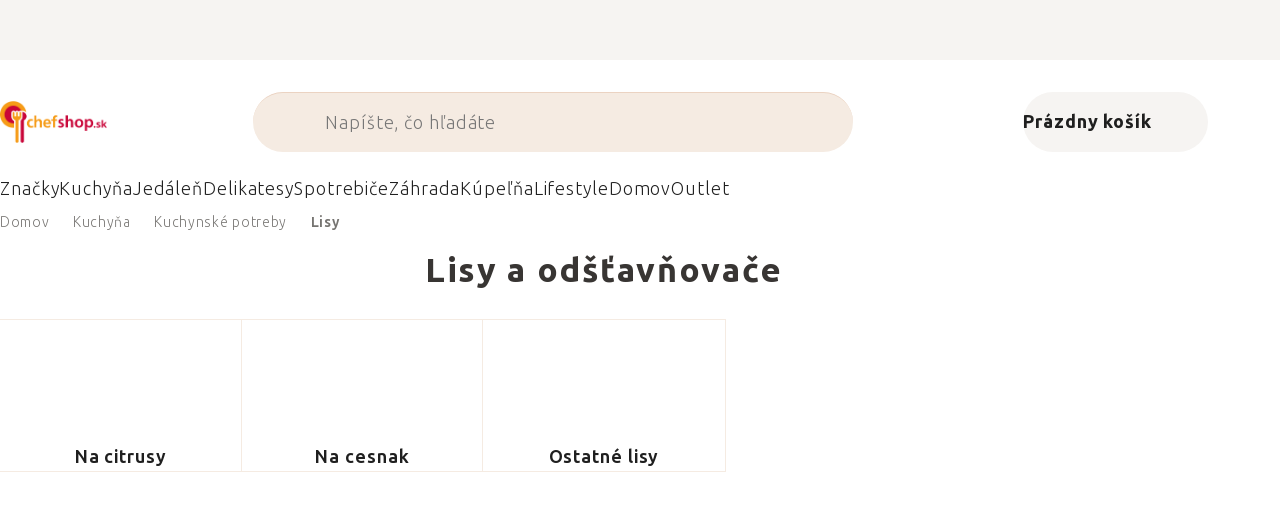

--- FILE ---
content_type: text/html; charset=utf-8
request_url: https://www.chefshop.sk/lisy-a-odstavnovace/
body_size: 43836
content:
<!doctype html><html lang="sk" dir="ltr" class="header-background-light external-fonts-loaded"><head><meta charset="utf-8" /><meta name="viewport" content="width=device-width,initial-scale=1" /><title>Lisy a odšťavovače | prémiové kuchynské náradie | Chefshop.sk</title><link rel="preconnect" href="https://cdn.myshoptet.com" /><link rel="dns-prefetch" href="https://cdn.myshoptet.com" /><link rel="preload" href="https://cdn.myshoptet.com/prj/dist/master/cms/libs/jquery/jquery-1.11.3.min.js" as="script" /><script>
dataLayer = [];
dataLayer.push({'shoptet' : {
    "pageId": 9865,
    "pageType": "category",
    "currency": "EUR",
    "currencyInfo": {
        "decimalSeparator": ",",
        "exchangeRate": 1,
        "priceDecimalPlaces": 2,
        "symbol": "\u20ac",
        "symbolLeft": 1,
        "thousandSeparator": " "
    },
    "language": "sk",
    "projectId": 84095,
    "category": {
        "guid": "43632310-c87f-4c16-a6a0-90915a0d4819",
        "path": "Kuchy\u0148a | Kuchynsk\u00e9 potreby | Lisy a od\u0161\u0165av\u0148ova\u010de",
        "parentCategoryGuid": "2438b4e2-94be-4748-9ef2-2476935efba8"
    },
    "cartInfo": {
        "id": null,
        "freeShipping": false,
        "freeShippingFrom": 119,
        "leftToFreeGift": {
            "formattedPrice": "\u20ac0",
            "priceLeft": 0
        },
        "freeGift": false,
        "leftToFreeShipping": {
            "priceLeft": 119,
            "dependOnRegion": 0,
            "formattedPrice": "\u20ac119"
        },
        "discountCoupon": [],
        "getNoBillingShippingPrice": {
            "withoutVat": 0,
            "vat": 0,
            "withVat": 0
        },
        "cartItems": [],
        "taxMode": "ORDINARY"
    },
    "cart": [],
    "customer": {
        "priceRatio": 1,
        "priceListId": 1,
        "groupId": null,
        "registered": false,
        "mainAccount": false
    }
}});
</script>

<!-- Google Tag Manager -->
<script>(function(w,d,s,l,i){w[l]=w[l]||[];w[l].push({'gtm.start':
new Date().getTime(),event:'gtm.js'});var f=d.getElementsByTagName(s)[0],
j=d.createElement(s),dl=l!='dataLayer'?'&l='+l:'';j.async=true;j.src=
'https://www.googletagmanager.com/gtm.js?id='+i+dl;f.parentNode.insertBefore(j,f);
})(window,document,'script','dataLayer','GTM-PLLH3D');</script>
<!-- End Google Tag Manager -->

<meta property="og:type" content="website"><meta property="og:site_name" content="chefshop.sk"><meta property="og:url" content="https://www.chefshop.sk/lisy-a-odstavnovace/"><meta property="og:title" content="Lisy a odšťavovače | prémiové kuchynské náradie | Chefshop.sk"><meta name="author" content="Chefshop.sk"><meta name="web_author" content="Shoptet.sk"><meta name="dcterms.rightsHolder" content="www.chefshop.sk"><meta name="robots" content="index,follow"><meta property="og:image" content="https://cdn.myshoptet.com/usr/www.chefshop.sk/user/logos/chefshop_logo_updated_sk.png?t=1768647417"><meta property="og:description" content="Lisy na cesnak, lisy na citrusy, odšťavovače na zemiaky a sušienky. Najlepšie nástroje pre vašu kuchyňu. Všetko skladom, 60-dňové bezplatné vrátenie."><meta name="description" content="Lisy na cesnak, lisy na citrusy, odšťavovače na zemiaky a sušienky. Najlepšie nástroje pre vašu kuchyňu. Všetko skladom, 60-dňové bezplatné vrátenie."><meta name="google-site-verification" content="Dg1Qtd6_FkbRUoOs6FhkUIgpIh8DXr0OaY4Qus1Nnjc"><style>:root {--color-primary: #383533;--color-primary-h: 24;--color-primary-s: 5%;--color-primary-l: 21%;--color-primary-hover: #000000;--color-primary-hover-h: 0;--color-primary-hover-s: 0%;--color-primary-hover-l: 0%;--color-secondary: #ba283d;--color-secondary-h: 351;--color-secondary-s: 65%;--color-secondary-l: 44%;--color-secondary-hover: #ab2330;--color-secondary-hover-h: 354;--color-secondary-hover-s: 66%;--color-secondary-hover-l: 40%;--color-tertiary: #383533;--color-tertiary-h: 24;--color-tertiary-s: 5%;--color-tertiary-l: 21%;--color-tertiary-hover: #383533;--color-tertiary-hover-h: 24;--color-tertiary-hover-s: 5%;--color-tertiary-hover-l: 21%;--color-header-background: #ffffff;--template-font: "sans-serif";--template-headings-font: "sans-serif";--header-background-url: none;--cookies-notice-background: #1A1937;--cookies-notice-color: #F8FAFB;--cookies-notice-button-hover: #f5f5f5;--cookies-notice-link-hover: #27263f;--templates-update-management-preview-mode-content: "Náhľad aktualizácií šablóny je aktívny pre váš prehliadač."}</style>
<link rel="next" href="/lisy-a-odstavnovace/strana-2/" />    <script>var shoptet = shoptet || {};</script>
    <script src="https://cdn.myshoptet.com/prj/dist/master/shop/dist/main-3g-header.js.05f199e7fd2450312de2.js"></script>
<!-- User include --><!-- api 426(80) html code header -->
<style> :root { --dklab-lastvisited-background-color: #FFFFFF; } </style>
<!-- api 428(82) html code header -->
<style>
        :root {
            --dklab-favourites-flag-color: #BA283D;
            --dklab-favourites-flag-text-color: #FFFFFF;
            --dklab-favourites-add-text-color: #000000;            
            --dklab-favourites-remove-text-color: #BA283D;            
            --dklab-favourites-add-text-detail-color: #000000;            
            --dklab-favourites-remove-text-detail-color: #BA283D;            
            --dklab-favourites-header-icon-color: #000000;            
            --dklab-favourites-counter-color: #000000;            
        } </style>
<!-- api 498(150) html code header -->
<script async src="https://scripts.luigisbox.tech/LBX-229755.js"></script><meta name="luigisbox-tracker-id" content="200469-229755,sk"/><script type="text/javascript">const isPlpEnabled = sessionStorage.getItem('lbPlpEnabled') === 'true';if (isPlpEnabled) {const style = document.createElement("style");style.type = "text/css";style.id = "lb-plp-style";style.textContent = `body.type-category #content-wrapper,body.type-search #content-wrapper,body.type-category #content,body.type-search #content,body.type-category #content-in,body.type-search #content-in,body.type-category #main-in,body.type-search #main-in {min-height: 100vh;}body.type-category #content-wrapper > *,body.type-search #content-wrapper > *,body.type-category #content > *,body.type-search #content > *,body.type-category #content-in > *,body.type-search #content-in > *,body.type-category #main-in > *,body.type-search #main-in > * {display: none;}`;document.head.appendChild(style);}</script>
<!-- api 608(256) html code header -->
<link rel="stylesheet" href="https://cdn.myshoptet.com/usr/api2.dklab.cz/user/documents/_doplnky/bannery/84095/3605/84095_3605.css" type="text/css" /><style>
        :root {
            --dklab-bannery-b-hp-padding: 15px;
            --dklab-bannery-b-hp-box-padding: 0px;
            --dklab-bannery-b-hp-big-screen: 33.333%;
            --dklab-bannery-b-hp-medium-screen: 33.333%;
            --dklab-bannery-b-hp-small-screen: 33.333%;
            --dklab-bannery-b-hp-tablet-screen: 33.333%;
            --dklab-bannery-b-hp-mobile-screen: 100%;

            --dklab-bannery-i-hp-icon-color: #000000;
            --dklab-bannery-i-hp-color: #000000;
            --dklab-bannery-i-hp-background: #FFFFFF;            
            
            --dklab-bannery-i-d-icon-color: #000000;
            --dklab-bannery-i-d-color: #000000;
            --dklab-bannery-i-d-background: #FFFFFF;


            --dklab-bannery-i-hp-w-big-screen: 4;
            --dklab-bannery-i-hp-w-medium-screen: 4;
            --dklab-bannery-i-hp-w-small-screen: 4;
            --dklab-bannery-i-hp-w-tablet-screen: 4;
            --dklab-bannery-i-hp-w-mobile-screen: 2;
            
            --dklab-bannery-i-d-w-big-screen: 4;
            --dklab-bannery-i-d-w-medium-screen: 4;
            --dklab-bannery-i-d-w-small-screen: 4;
            --dklab-bannery-i-d-w-tablet-screen: 4;
            --dklab-bannery-i-d-w-mobile-screen: 2;

        }</style>
<!-- api 1004(637) html code header -->
<script>
                /* Ellity */      
                /* Compatibility */
                     
      window.mehub = window.mehub || {};
      window.mehub.bonus = {
        businessId: '7f278bc1-5e41-42c8-be34-72ef59e67cee',
        addonId: 'ab08b122-aefd-4a52-940e-1856f5d396b9'
      }
    
                /* Latest */
                           
      window.ellity = window.ellity || {};
      window.ellity.bonus = {
        businessId: '7f278bc1-5e41-42c8-be34-72ef59e67cee',
        addonId: 'ab08b122-aefd-4a52-940e-1856f5d396b9'
      }
    
                /* Extensions */
                
        window.ellity.gifts = {
          giftCodes: [],
          mode: "surprise",
          giftModes: {},
          enabled: true,
        }

        window.document.documentElement.classList.add('ellity-gifts-enabled')
      
                </script>
<!-- api html code header -->
<link rel="preconnect" href="https://fonts.googleapis.com">
<link rel="preconnect" href="https://fonts.gstatic.com" crossorigin>
<link href="https://fonts.googleapis.com/css2?family=Ubuntu+Sans:ital,wght@0,100..800;1,100..800&display=swap" rel="stylesheet">

<meta name="facebook-domain-verification" content="y0rgpj5zlgl586lmxzkdqdrpuovwr0" />

<script async src="https://scripts.luigisbox.tech/LBX-229755.js"></script><link rel="preconnect" href="https://fonts.googleapis.com">
<link rel="preconnect" href="https://fonts.gstatic.com" crossorigin>

<link rel="dns-prefetch" href="//live.luigisbox.tech">

<script>
//mark nemazat
window.globalCarriersDayShift = "0";
window.uploadedMark = "1768598500";
window.idEshop = "21";
window.brandsGuid = "91c10092-5dba-11e8-ac88-ac1f6b0076ec";
window.bannersHp = {"n":3,"c":"is-template2"};
window.bannersPlp = ["cd38af84-1dcc-11e6-8a3b-0cc47a6c92bc","a3169626-77a4-11eb-a065-0cc47a6c92bc","9fc3ccf7-1dcd-11e6-8a3b-0cc47a6c92bc","d6410365-fa99-11e7-ae76-0cc47a6c92bc","c819621b-3d6d-11e8-beae-0cc47a6c92bc","af1f351a-635f-4a79-b40e-2c72ab80f871"];
</script>

<script src="https://cdn.myshoptet.com/usr/361817.myshoptet.com/user/documents/dklab-fl/js/script_dklab_moves.min.js?v=1768598500" ></script>

<link rel="stylesheet" href="https://cdn.myshoptet.com/usr/361817.myshoptet.com/user/documents/dklab-fl/css/style_dklab.min.css?v=1768598500" />
<link rel="stylesheet" href="https://cdn.myshoptet.com/usr/www.kulina.cz/user/documents/cookies/cookieconsent.css?v=1768598500" />
<script src="https://cdn.myshoptet.com/usr/www.kulina.cz/user/documents/dklab/project/datalayers/static/static-21.js?v=1768598500"></script>
<script src="https://cdn.myshoptet.com/usr/www.kulina.cz/user/documents/dklab/project/datalayers/lang/lang-21.js?v=1768598500"></script>
<script src="https://cdn.myshoptet.com/usr/361817.myshoptet.com/user/documents/dklab-fl/_templates/js/templates-luigis-box.js?v=1768598500"></script>
<script src="https://cdn.myshoptet.com/usr/www.kulina.cz/user/documents/dklab/project/banners/21.js?v=1768598500"></script>
<script src="https://cdn.myshoptet.com/usr/www.kulina.cz/user/documents/dklab/project/banners/categoriesPair/21.js?v=1768598500"></script>

<script src="https://cdn.luigisbox.tech/autocomplete.js" async="async" ></script>
<script src="https://cdn.luigisbox.tech/search.js" async="async" ></script>
<script src="https://cdn.luigisbox.tech/recco.js" async="async" ></script>

<style>
/* Fix pro zobrazení banneru v kategorii na celou šířku */
#content .dklabBanplusKategorie {grid-column: 1 / -1;}
</style>

<!-- Recenze DL -->
<script src="https://cdn.myshoptet.com/usr/www.kulina.cz/user/documents/dklab/project/reviews/21.js?v=1768598500"></script>

<script src="https://unpkg.com/masonry-layout@4/dist/masonry.pkgd.min.js"></script>

<script type="text/javascript">
var date = new Date(); 
date.setMilliseconds(0); date.setSeconds(0); date.setMinutes(Math.round(date.getMinutes() / 5) * 5);
var jsProductsCountFile = 'https://cdn.myshoptet.com/usr/www.kulina.cz/user/documents/dklab/project/products_count/21.js?v=' + date.getTime();
var productsCountScriptEl = document.createElement("script");
(function (attrs) { Object.keys(attrs).forEach(function (key) { productsCountScriptEl.setAttribute(key, attrs[key]); }); })
({"src":jsProductsCountFile, "type":"text/javascript", "async":true, "charset":"utf-8"});
document.getElementsByTagName("head")[0].appendChild(productsCountScriptEl);  
</script>


<script src="https://cdn-widgetsrepository.yotpo.com/v1/loader/bKafe5OD1Wz9u5THw2PqqBitjz7VZfCkK9D3Zm9q" async></script>

<!-- Custom styly FL -->
<link rel="stylesheet" href="https://cdn.myshoptet.com/usr/361817.myshoptet.com/user/documents/dklab-fl/css/style_dklab_chef.min.css?v=1768598500" />
<link rel="stylesheet" href="https://cdn.myshoptet.com/usr/361817.myshoptet.com/user/documents/dklab-fl/css/style_dklab__font-secondary.min.css?v=1768598500" />
<!-- service 608(256) html code header -->
<link rel="stylesheet" href="https://cdn.myshoptet.com/usr/api.dklab.cz/user/documents/fontawesome/css/all.css?v=1.02" type="text/css" />
<!-- service 1004(637) html code header -->
<script src="https://mehub-framework.web.app/main.bundle.js?v=1"></script>
<!-- service 428(82) html code header -->
<style>
@font-face {
    font-family: 'oblibene';
    src:  url('https://cdn.myshoptet.com/usr/api2.dklab.cz/user/documents/_doplnky/oblibene/font/oblibene.eot?v1');
    src:  url('https://cdn.myshoptet.com/usr/api2.dklab.cz/user/documents/_doplnky/oblibene/font/oblibene.eot?v1#iefix') format('embedded-opentype'),
    url('https://cdn.myshoptet.com/usr/api2.dklab.cz/user/documents/_doplnky/oblibene/font/oblibene.ttf?v1') format('truetype'),
    url('https://cdn.myshoptet.com/usr/api2.dklab.cz/user/documents/_doplnky/oblibene/font/oblibene.woff?v1') format('woff'),
    url('https://cdn.myshoptet.com/usr/api2.dklab.cz/user/documents/_doplnky/oblibene/font/oblibene.svg?v1') format('svg');
    font-weight: normal;
    font-style: normal;
}
</style>
<script>
var dklabFavIndividual;
</script>
<!-- /User include --><link rel="shortcut icon" href="/favicon.ico" type="image/x-icon" /><link rel="canonical" href="https://www.chefshop.sk/lisy-a-odstavnovace/" />    <!-- Global site tag (gtag.js) - Google Analytics -->
    <script async src="https://www.googletagmanager.com/gtag/js?id=G-3H582RB65S"></script>
    <script>
        
        window.dataLayer = window.dataLayer || [];
        function gtag(){dataLayer.push(arguments);}
        

        
        gtag('js', new Date());

                gtag('config', 'UA-69062851-1', { 'groups': "UA" });
        
                gtag('config', 'G-3H582RB65S', {"groups":"GA4","send_page_view":false,"content_group":"category","currency":"EUR","page_language":"sk"});
        
                gtag('config', 'AW-873195207', {"allow_enhanced_conversions":true});
        
        
        
        
        
                    gtag('event', 'page_view', {"send_to":"GA4","page_language":"sk","content_group":"category","currency":"EUR"});
        
        
        
        
        
        
        
        
        
        
        
        
        
        document.addEventListener('DOMContentLoaded', function() {
            if (typeof shoptet.tracking !== 'undefined') {
                for (var id in shoptet.tracking.bannersList) {
                    gtag('event', 'view_promotion', {
                        "send_to": "UA",
                        "promotions": [
                            {
                                "id": shoptet.tracking.bannersList[id].id,
                                "name": shoptet.tracking.bannersList[id].name,
                                "position": shoptet.tracking.bannersList[id].position
                            }
                        ]
                    });
                }
            }

            shoptet.consent.onAccept(function(agreements) {
                if (agreements.length !== 0) {
                    console.debug('gtag consent accept');
                    var gtagConsentPayload =  {
                        'ad_storage': agreements.includes(shoptet.config.cookiesConsentOptPersonalisation)
                            ? 'granted' : 'denied',
                        'analytics_storage': agreements.includes(shoptet.config.cookiesConsentOptAnalytics)
                            ? 'granted' : 'denied',
                                                                                                'ad_user_data': agreements.includes(shoptet.config.cookiesConsentOptPersonalisation)
                            ? 'granted' : 'denied',
                        'ad_personalization': agreements.includes(shoptet.config.cookiesConsentOptPersonalisation)
                            ? 'granted' : 'denied',
                        };
                    console.debug('update consent data', gtagConsentPayload);
                    gtag('consent', 'update', gtagConsentPayload);
                    dataLayer.push(
                        { 'event': 'update_consent' }
                    );
                }
            });
        });
    </script>
</head><body class="desktop id-9865 in-lisy-a-odstavnovace template-11 type-category multiple-columns-body columns-3 blank-mode blank-mode-css ums_forms_redesign--off ums_a11y_category_page--on ums_discussion_rating_forms--off ums_flags_display_unification--on ums_a11y_login--off mobile-header-version-0">
        <div id="fb-root"></div>
        <script>
            window.fbAsyncInit = function() {
                FB.init({
//                    appId            : 'your-app-id',
                    autoLogAppEvents : true,
                    xfbml            : true,
                    version          : 'v19.0'
                });
            };
        </script>
        <script async defer crossorigin="anonymous" src="https://connect.facebook.net/sk_SK/sdk.js"></script>
<!-- Google Tag Manager (noscript) -->
<noscript><iframe src="https://www.googletagmanager.com/ns.html?id=GTM-PLLH3D"
height="0" width="0" style="display:none;visibility:hidden"></iframe></noscript>
<!-- End Google Tag Manager (noscript) -->

<a href="#content" class="skip-link sr-only">Prejsť na obsah</a><div class="overall-wrapper"><div class="site-msg information"><div class="container"><div class="text"><div class="c-top-banner top-banner-template" data-skelet=""></div></div><div class="close js-close-information-msg"></div></div></div><div class="user-action"><div class="container"><div class="user-action-in"><div class="user-action-login popup-widget login-widget"><div class="popup-widget-inner"><h2 id="loginHeading">Prihlásenie k vášmu účtu</h2><div id="customerLogin"><form action="/action/Customer/Login/" method="post" id="formLoginIncluded" class="csrf-enabled formLogin" data-testid="formLogin"><input type="hidden" name="referer" value="" /><div class="form-group"><div class="input-wrapper email js-validated-element-wrapper no-label"><input type="email" name="email" class="form-control" autofocus placeholder="E-mailová adresa (napr. jan@novak.sk)" data-testid="inputEmail" autocomplete="email" required /></div></div><div class="form-group"><div class="input-wrapper password js-validated-element-wrapper no-label"><input type="password" name="password" class="form-control" placeholder="Heslo" data-testid="inputPassword" autocomplete="current-password" required /><span class="no-display">Nemôžete vyplniť toto pole</span><input type="text" name="surname" value="" class="no-display" /></div></div><div class="form-group"><div class="login-wrapper"><button type="submit" class="btn btn-secondary btn-text btn-login" data-testid="buttonSubmit">Prihlásiť sa</button><div class="password-helper"><a href="/registracia/" data-testid="signup" rel="nofollow">Nová registrácia</a><a href="/klient/zabudnute-heslo/" rel="nofollow">Zabudnuté heslo</a></div></div></div></form>
</div></div></div>
    <div id="cart-widget" class="user-action-cart popup-widget cart-widget loader-wrapper" data-testid="popupCartWidget" role="dialog" aria-hidden="true"><div class="popup-widget-inner cart-widget-inner place-cart-here"><div class="loader-overlay"><div class="loader"></div></div></div><div class="cart-widget-button"><a href="/kosik/" class="btn btn-conversion" id="continue-order-button" rel="nofollow" data-testid="buttonNextStep">Pokračovať do košíka</a></div></div></div>
</div></div><div class="top-navigation-bar" data-testid="topNavigationBar">

    <div class="container">

        <div class="top-navigation-contacts">
            <strong>Zákaznícka podpora:</strong><a href="tel:+421232195525" class="project-phone" aria-label="Zavolať na +421232195525" data-testid="contactboxPhone"><span>+421 232 195 525</span></a><a href="mailto:info@chefshop.sk" class="project-email" data-testid="contactboxEmail"><span>info@chefshop.sk</span></a>        </div>

                            <div class="top-navigation-menu">
                <div class="top-navigation-menu-trigger"></div>
                <ul class="top-navigation-bar-menu">
                                            <li class="top-navigation-menu-item-779">
                            <a href="/vsetko-o-nakupe/">Všetko o nákupe</a>
                        </li>
                                            <li class="top-navigation-menu-item-29">
                            <a href="/kontakty/">Kontakt</a>
                        </li>
                                            <li class="top-navigation-menu-item-788">
                            <a href="/blog/">Blog</a>
                        </li>
                                            <li class="top-navigation-menu-item-787">
                            <a href="/recepty/">Recepty</a>
                        </li>
                                            <li class="top-navigation-menu-item--24">
                            <a href="/znacka/">Predávané značky</a>
                        </li>
                                            <li class="top-navigation-menu-item-1751">
                            <a href="/new-in/">Novinky</a>
                        </li>
                                            <li class="top-navigation-menu-item--5">
                            <a href="/mapa-serveru/">Mapa serveru</a>
                        </li>
                                    </ul>
                <ul class="top-navigation-bar-menu-helper"></ul>
            </div>
        
        <div class="top-navigation-tools top-navigation-tools--language">
            <div class="responsive-tools">
                <a href="#" class="toggle-window" data-target="search" aria-label="Hľadať" data-testid="linkSearchIcon"></a>
                                                            <a href="#" class="toggle-window" data-target="login"></a>
                                                    <a href="#" class="toggle-window" data-target="navigation" aria-label="Menu" data-testid="hamburgerMenu"></a>
            </div>
                        <a href="/login/?backTo=%2Flisy-a-odstavnovace%2F" class="top-nav-button top-nav-button-login primary login toggle-window" data-target="login" data-testid="signin" rel="nofollow"><span>Prihlásenie</span></a>        </div>

    </div>

</div>
<header id="header"><div class="container navigation-wrapper">
    <div class="header-top">
        <div class="site-name-wrapper">
            <div class="site-name"><a href="/" data-testid="linkWebsiteLogo"><img src="https://cdn.myshoptet.com/usr/www.chefshop.sk/user/logos/chefshop_logo_updated_sk.png" alt="Chefshop.sk" fetchpriority="low" /></a></div>        </div>
        <div class="search" itemscope itemtype="https://schema.org/WebSite">
            <meta itemprop="headline" content="Lisy a odšťavňovače"/><meta itemprop="url" content="https://www.chefshop.sk"/><meta itemprop="text" content="Lisy na cesnak, lisy na citrusy, odšťavovače na zemiaky a sušienky. Najlepšie nástroje pre vašu kuchyňu. Všetko skladom, 60-dňové bezplatné vrátenie."/>            <form action="/action/ProductSearch/prepareString/" method="post"
    id="formSearchForm" class="search-form compact-form js-search-main"
    itemprop="potentialAction" itemscope itemtype="https://schema.org/SearchAction" data-testid="searchForm">
    <fieldset>
        <meta itemprop="target"
            content="https://www.chefshop.sk/vyhladavanie/?string={string}"/>
        <input type="hidden" name="language" value="sk"/>
        
            
<input
    type="search"
    name="string"
        class="query-input form-control search-input js-search-input"
    placeholder="Napíšte, čo hľadáte"
    autocomplete="off"
    required
    itemprop="query-input"
    aria-label="Vyhľadávanie"
    data-testid="searchInput"
>
            <button type="submit" class="btn btn-default" data-testid="searchBtn">Hľadať</button>
        
    </fieldset>
</form>
        </div>
        <div class="navigation-buttons">
                
    <a href="/kosik/" class="btn btn-icon toggle-window cart-count" data-target="cart" data-hover="true" data-redirect="true" data-testid="headerCart" rel="nofollow" aria-haspopup="dialog" aria-expanded="false" aria-controls="cart-widget">
        
                <span class="sr-only">Nákupný košík</span>
        
            <span class="cart-price visible-lg-inline-block" data-testid="headerCartPrice">
                                    Prázdny košík                            </span>
        
    
            </a>
        </div>
    </div>
    <nav id="navigation" aria-label="Hlavné menu" data-collapsible="true"><div class="navigation-in menu"><ul class="menu-level-1" role="menubar" data-testid="headerMenuItems"><li class="menu-item-7776 ext" role="none"><a href="/inspiracie/" data-testid="headerMenuItem" role="menuitem" aria-haspopup="true" aria-expanded="false"><b>Inšpirácie</b><span class="submenu-arrow"></span></a><ul class="menu-level-2" aria-label="Inšpirácie" tabindex="-1" role="menu"><li class="menu-item-8395 has-third-level" role="none"><a href="/campaign/" class="menu-image" data-testid="headerMenuItem" tabindex="-1" aria-hidden="true"><img src="data:image/svg+xml,%3Csvg%20width%3D%22140%22%20height%3D%22100%22%20xmlns%3D%22http%3A%2F%2Fwww.w3.org%2F2000%2Fsvg%22%3E%3C%2Fsvg%3E" alt="" aria-hidden="true" width="140" height="100"  data-src="https://cdn.myshoptet.com/prj/dist/master/cms/templates/frontend_templates/00/img/folder.svg" fetchpriority="low" /></a><div><a href="/campaign/" data-testid="headerMenuItem" role="menuitem"><span>Téma mesiaca</span></a>
                                                    <ul class="menu-level-3" role="menu">
                                                                    <li class="menu-item-13715" role="none">
                                        <a href="/mill-mortar-collections/" data-testid="headerMenuItem" role="menuitem">
                                            Mill &amp; Mortar Collections</a>,                                    </li>
                                                                    <li class="menu-item-10337" role="none">
                                        <a href="/pf-sale/" data-testid="headerMenuItem" role="menuitem">
                                            Novoročné zľavy</a>,                                    </li>
                                                                    <li class="menu-item-13610" role="none">
                                        <a href="/circulon-scratchdefense/" data-testid="headerMenuItem" role="menuitem">
                                            Circulon ScratchDefense</a>,                                    </li>
                                                                    <li class="menu-item-13541" role="none">
                                        <a href="/scandi-design/" data-testid="headerMenuItem" role="menuitem">
                                            Scandi design</a>,                                    </li>
                                                                    <li class="menu-item-12197" role="none">
                                        <a href="/grill-party/" data-testid="headerMenuItem" role="menuitem">
                                            Grill party</a>,                                    </li>
                                                                    <li class="menu-item-10539" role="none">
                                        <a href="/chefshop-fest/" data-testid="headerMenuItem" role="menuitem">
                                            Chefshop Fest</a>,                                    </li>
                                                                    <li class="menu-item-10542" role="none">
                                        <a href="/electrofest/" data-testid="headerMenuItem" role="menuitem">
                                            Electrofest</a>,                                    </li>
                                                                    <li class="menu-item-10686" role="none">
                                        <a href="/mij-collections/" data-testid="headerMenuItem" role="menuitem">
                                            MIJ Collections</a>,                                    </li>
                                                                    <li class="menu-item-10533" role="none">
                                        <a href="/pinkmania/" data-testid="headerMenuItem" role="menuitem">
                                            Pinkmania</a>,                                    </li>
                                                                    <li class="menu-item-11779" role="none">
                                        <a href="/db-steel/" data-testid="headerMenuItem" role="menuitem">
                                            Oceľové panvice de Buyer</a>,                                    </li>
                                                                    <li class="menu-item-10837" role="none">
                                        <a href="/hero-month/" data-testid="headerMenuItem" role="menuitem">
                                            Trháky mesiaca</a>                                    </li>
                                                            </ul>
                        </div></li><li class="menu-item-8527" role="none"><a href="/shopping-guide-2/" class="menu-image" data-testid="headerMenuItem" tabindex="-1" aria-hidden="true"><img src="data:image/svg+xml,%3Csvg%20width%3D%22140%22%20height%3D%22100%22%20xmlns%3D%22http%3A%2F%2Fwww.w3.org%2F2000%2Fsvg%22%3E%3C%2Fsvg%3E" alt="" aria-hidden="true" width="140" height="100"  data-src="https://cdn.myshoptet.com/prj/dist/master/cms/templates/frontend_templates/00/img/folder.svg" fetchpriority="low" /></a><div><a href="/shopping-guide-2/" data-testid="headerMenuItem" role="menuitem"><span>Nákupný poradca</span></a>
                        </div></li><li class="menu-item-7815" role="none"><a href="/black-friday/" class="menu-image" data-testid="headerMenuItem" tabindex="-1" aria-hidden="true"><img src="data:image/svg+xml,%3Csvg%20width%3D%22140%22%20height%3D%22100%22%20xmlns%3D%22http%3A%2F%2Fwww.w3.org%2F2000%2Fsvg%22%3E%3C%2Fsvg%3E" alt="" aria-hidden="true" width="140" height="100"  data-src="https://cdn.myshoptet.com/prj/dist/master/cms/templates/frontend_templates/00/img/folder.svg" fetchpriority="low" /></a><div><a href="/black-friday/" data-testid="headerMenuItem" role="menuitem"><span>Black Friday</span></a>
                        </div></li><li class="menu-item-10269" role="none"><a href="/advent/" class="menu-image" data-testid="headerMenuItem" tabindex="-1" aria-hidden="true"><img src="data:image/svg+xml,%3Csvg%20width%3D%22140%22%20height%3D%22100%22%20xmlns%3D%22http%3A%2F%2Fwww.w3.org%2F2000%2Fsvg%22%3E%3C%2Fsvg%3E" alt="" aria-hidden="true" width="140" height="100"  data-src="https://cdn.myshoptet.com/prj/dist/master/cms/templates/frontend_templates/00/img/folder.svg" fetchpriority="low" /></a><div><a href="/advent/" data-testid="headerMenuItem" role="menuitem"><span>Vianoce</span></a>
                        </div></li><li class="menu-item-8503 has-third-level" role="none"><a href="/our-tips/" class="menu-image" data-testid="headerMenuItem" tabindex="-1" aria-hidden="true"><img src="data:image/svg+xml,%3Csvg%20width%3D%22140%22%20height%3D%22100%22%20xmlns%3D%22http%3A%2F%2Fwww.w3.org%2F2000%2Fsvg%22%3E%3C%2Fsvg%3E" alt="" aria-hidden="true" width="140" height="100"  data-src="https://cdn.myshoptet.com/prj/dist/master/cms/templates/frontend_templates/00/img/folder.svg" fetchpriority="low" /></a><div><a href="/our-tips/" data-testid="headerMenuItem" role="menuitem"><span>Naše tipy</span></a>
                                                    <ul class="menu-level-3" role="menu">
                                                                    <li class="menu-item-13796" role="none">
                                        <a href="/wmf-pans/" data-testid="headerMenuItem" role="menuitem">
                                            WMF Pans</a>,                                    </li>
                                                                    <li class="menu-item-8398" role="none">
                                        <a href="/week-mind/" data-testid="headerMenuItem" role="menuitem">
                                            PRELOZIT</a>,                                    </li>
                                                                    <li class="menu-item-8539" role="none">
                                        <a href="/severin-grills/" data-testid="headerMenuItem" role="menuitem">
                                            Grilovanie so Severinom</a>,                                    </li>
                                                                    <li class="menu-item-10155" role="none">
                                        <a href="/tefal-ingenio/" data-testid="headerMenuItem" role="menuitem">
                                            Tefal Ingenio - inteligentný stohovateľný riad</a>,                                    </li>
                                                                    <li class="menu-item-8506" role="none">
                                        <a href="/brabantia-tips/" data-testid="headerMenuItem" role="menuitem">
                                            Brabantia inšpirácie</a>,                                    </li>
                                                                    <li class="menu-item-4410" role="none">
                                        <a href="/bestsellers/" data-testid="headerMenuItem" role="menuitem">
                                            Bestsellery</a>,                                    </li>
                                                                    <li class="menu-item-10275" role="none">
                                        <a href="/advent-deco/" data-testid="headerMenuItem" role="menuitem">
                                            Všetko k Vianociam</a>,                                    </li>
                                                                    <li class="menu-item-12140" role="none">
                                        <a href="/xmas-checklist/" data-testid="headerMenuItem" role="menuitem">
                                            Vianočný checklist</a>,                                    </li>
                                                                    <li class="menu-item-10314" role="none">
                                        <a href="/db/" data-testid="headerMenuItem" role="menuitem">
                                            Dni de Buyer</a>,                                    </li>
                                                                    <li class="menu-item-10233" role="none">
                                        <a href="/coffee-days/" data-testid="headerMenuItem" role="menuitem">
                                            Dni kávy</a>                                    </li>
                                                            </ul>
                        </div></li></ul></li>
<li class="menu-item-1751" role="none"><a href="/new-in/" data-testid="headerMenuItem" role="menuitem" aria-expanded="false"><b>Novinky</b></a></li>
<li class="menu-item-4477 ext" role="none"><a href="/znacky/" data-testid="headerMenuItem" role="menuitem" aria-haspopup="true" aria-expanded="false"><b>Značky</b><span class="submenu-arrow"></span></a><ul class="menu-level-2" aria-label="Značky" tabindex="-1" role="menu"><li class="menu-item-13712" role="none"><a href="/ac-perchs-thehandel/" class="menu-image" data-testid="headerMenuItem" tabindex="-1" aria-hidden="true"><img src="data:image/svg+xml,%3Csvg%20width%3D%22140%22%20height%3D%22100%22%20xmlns%3D%22http%3A%2F%2Fwww.w3.org%2F2000%2Fsvg%22%3E%3C%2Fsvg%3E" alt="" aria-hidden="true" width="140" height="100"  data-src="https://cdn.myshoptet.com/prj/dist/master/cms/templates/frontend_templates/00/img/folder.svg" fetchpriority="low" /></a><div><a href="/ac-perchs-thehandel/" data-testid="headerMenuItem" role="menuitem"><span>A.C. Perch&#039;s Thehandel</span></a>
                        </div></li><li class="menu-item-7458" role="none"><a href="/akai/" class="menu-image" data-testid="headerMenuItem" tabindex="-1" aria-hidden="true"><img src="data:image/svg+xml,%3Csvg%20width%3D%22140%22%20height%3D%22100%22%20xmlns%3D%22http%3A%2F%2Fwww.w3.org%2F2000%2Fsvg%22%3E%3C%2Fsvg%3E" alt="" aria-hidden="true" width="140" height="100"  data-src="https://cdn.myshoptet.com/prj/dist/master/cms/templates/frontend_templates/00/img/folder.svg" fetchpriority="low" /></a><div><a href="/akai/" data-testid="headerMenuItem" role="menuitem"><span>Akai</span></a>
                        </div></li><li class="menu-item-8265" role="none"><a href="/alessi/" class="menu-image" data-testid="headerMenuItem" tabindex="-1" aria-hidden="true"><img src="data:image/svg+xml,%3Csvg%20width%3D%22140%22%20height%3D%22100%22%20xmlns%3D%22http%3A%2F%2Fwww.w3.org%2F2000%2Fsvg%22%3E%3C%2Fsvg%3E" alt="" aria-hidden="true" width="140" height="100"  data-src="https://cdn.myshoptet.com/prj/dist/master/cms/templates/frontend_templates/00/img/folder.svg" fetchpriority="low" /></a><div><a href="/alessi/" data-testid="headerMenuItem" role="menuitem"><span>Alessi</span></a>
                        </div></li><li class="menu-item-8500" role="none"><a href="/alfa-forni/" class="menu-image" data-testid="headerMenuItem" tabindex="-1" aria-hidden="true"><img src="data:image/svg+xml,%3Csvg%20width%3D%22140%22%20height%3D%22100%22%20xmlns%3D%22http%3A%2F%2Fwww.w3.org%2F2000%2Fsvg%22%3E%3C%2Fsvg%3E" alt="" aria-hidden="true" width="140" height="100"  data-src="https://cdn.myshoptet.com/prj/dist/master/cms/templates/frontend_templates/00/img/folder.svg" fetchpriority="low" /></a><div><a href="/alfa-forni/" data-testid="headerMenuItem" role="menuitem"><span>Alfa Forni</span></a>
                        </div></li><li class="menu-item-7461" role="none"><a href="/ankarsrum/" class="menu-image" data-testid="headerMenuItem" tabindex="-1" aria-hidden="true"><img src="data:image/svg+xml,%3Csvg%20width%3D%22140%22%20height%3D%22100%22%20xmlns%3D%22http%3A%2F%2Fwww.w3.org%2F2000%2Fsvg%22%3E%3C%2Fsvg%3E" alt="" aria-hidden="true" width="140" height="100"  data-src="https://cdn.myshoptet.com/prj/dist/master/cms/templates/frontend_templates/00/img/folder.svg" fetchpriority="low" /></a><div><a href="/ankarsrum/" data-testid="headerMenuItem" role="menuitem"><span>Ankarsrum</span></a>
                        </div></li><li class="menu-item-13799" role="none"><a href="/armando/" class="menu-image" data-testid="headerMenuItem" tabindex="-1" aria-hidden="true"><img src="data:image/svg+xml,%3Csvg%20width%3D%22140%22%20height%3D%22100%22%20xmlns%3D%22http%3A%2F%2Fwww.w3.org%2F2000%2Fsvg%22%3E%3C%2Fsvg%3E" alt="" aria-hidden="true" width="140" height="100"  data-src="https://cdn.myshoptet.com/prj/dist/master/cms/templates/frontend_templates/00/img/folder.svg" fetchpriority="low" /></a><div><a href="/armando/" data-testid="headerMenuItem" role="menuitem"><span>ARMANDO</span></a>
                        </div></li><li class="menu-item-4873" role="none"><a href="/bamix/" class="menu-image" data-testid="headerMenuItem" tabindex="-1" aria-hidden="true"><img src="data:image/svg+xml,%3Csvg%20width%3D%22140%22%20height%3D%22100%22%20xmlns%3D%22http%3A%2F%2Fwww.w3.org%2F2000%2Fsvg%22%3E%3C%2Fsvg%3E" alt="" aria-hidden="true" width="140" height="100"  data-src="https://cdn.myshoptet.com/prj/dist/master/cms/templates/frontend_templates/00/img/folder.svg" fetchpriority="low" /></a><div><a href="/bamix/" data-testid="headerMenuItem" role="menuitem"><span>Bamix</span></a>
                        </div></li><li class="menu-item-7545" role="none"><a href="/bitz/" class="menu-image" data-testid="headerMenuItem" tabindex="-1" aria-hidden="true"><img src="data:image/svg+xml,%3Csvg%20width%3D%22140%22%20height%3D%22100%22%20xmlns%3D%22http%3A%2F%2Fwww.w3.org%2F2000%2Fsvg%22%3E%3C%2Fsvg%3E" alt="" aria-hidden="true" width="140" height="100"  data-src="https://cdn.myshoptet.com/prj/dist/master/cms/templates/frontend_templates/00/img/folder.svg" fetchpriority="low" /></a><div><a href="/bitz/" data-testid="headerMenuItem" role="menuitem"><span>Bitz</span></a>
                        </div></li><li class="menu-item-10562" role="none"><a href="/bjorn-wiinblad/" class="menu-image" data-testid="headerMenuItem" tabindex="-1" aria-hidden="true"><img src="data:image/svg+xml,%3Csvg%20width%3D%22140%22%20height%3D%22100%22%20xmlns%3D%22http%3A%2F%2Fwww.w3.org%2F2000%2Fsvg%22%3E%3C%2Fsvg%3E" alt="" aria-hidden="true" width="140" height="100"  data-src="https://cdn.myshoptet.com/prj/dist/master/cms/templates/frontend_templates/00/img/folder.svg" fetchpriority="low" /></a><div><a href="/bjorn-wiinblad/" data-testid="headerMenuItem" role="menuitem"><span>Bjørn Wiinblad</span></a>
                        </div></li><li class="menu-item-10711" role="none"><a href="/black-blum/" class="menu-image" data-testid="headerMenuItem" tabindex="-1" aria-hidden="true"><img src="data:image/svg+xml,%3Csvg%20width%3D%22140%22%20height%3D%22100%22%20xmlns%3D%22http%3A%2F%2Fwww.w3.org%2F2000%2Fsvg%22%3E%3C%2Fsvg%3E" alt="" aria-hidden="true" width="140" height="100"  data-src="https://cdn.myshoptet.com/prj/dist/master/cms/templates/frontend_templates/00/img/folder.svg" fetchpriority="low" /></a><div><a href="/black-blum/" data-testid="headerMenuItem" role="menuitem"><span>Black+Blum</span></a>
                        </div></li><li class="menu-item-6650" role="none"><a href="/blomus/" class="menu-image" data-testid="headerMenuItem" tabindex="-1" aria-hidden="true"><img src="data:image/svg+xml,%3Csvg%20width%3D%22140%22%20height%3D%22100%22%20xmlns%3D%22http%3A%2F%2Fwww.w3.org%2F2000%2Fsvg%22%3E%3C%2Fsvg%3E" alt="" aria-hidden="true" width="140" height="100"  data-src="https://cdn.myshoptet.com/prj/dist/master/cms/templates/frontend_templates/00/img/folder.svg" fetchpriority="low" /></a><div><a href="/blomus/" data-testid="headerMenuItem" role="menuitem"><span>Blomus</span></a>
                        </div></li><li class="menu-item-8313" role="none"><a href="/bloomingville/" class="menu-image" data-testid="headerMenuItem" tabindex="-1" aria-hidden="true"><img src="data:image/svg+xml,%3Csvg%20width%3D%22140%22%20height%3D%22100%22%20xmlns%3D%22http%3A%2F%2Fwww.w3.org%2F2000%2Fsvg%22%3E%3C%2Fsvg%3E" alt="" aria-hidden="true" width="140" height="100"  data-src="https://cdn.myshoptet.com/prj/dist/master/cms/templates/frontend_templates/00/img/folder.svg" fetchpriority="low" /></a><div><a href="/bloomingville/" data-testid="headerMenuItem" role="menuitem"><span>Bloomingville</span></a>
                        </div></li><li class="menu-item-7746" role="none"><a href="/brabantia/" class="menu-image" data-testid="headerMenuItem" tabindex="-1" aria-hidden="true"><img src="data:image/svg+xml,%3Csvg%20width%3D%22140%22%20height%3D%22100%22%20xmlns%3D%22http%3A%2F%2Fwww.w3.org%2F2000%2Fsvg%22%3E%3C%2Fsvg%3E" alt="" aria-hidden="true" width="140" height="100"  data-src="https://cdn.myshoptet.com/prj/dist/master/cms/templates/frontend_templates/00/img/folder.svg" fetchpriority="low" /></a><div><a href="/brabantia/" data-testid="headerMenuItem" role="menuitem"><span>Brabantia</span></a>
                        </div></li><li class="menu-item-7473" role="none"><a href="/bredemeijer/" class="menu-image" data-testid="headerMenuItem" tabindex="-1" aria-hidden="true"><img src="data:image/svg+xml,%3Csvg%20width%3D%22140%22%20height%3D%22100%22%20xmlns%3D%22http%3A%2F%2Fwww.w3.org%2F2000%2Fsvg%22%3E%3C%2Fsvg%3E" alt="" aria-hidden="true" width="140" height="100"  data-src="https://cdn.myshoptet.com/prj/dist/master/cms/templates/frontend_templates/00/img/folder.svg" fetchpriority="low" /></a><div><a href="/bredemeijer/" data-testid="headerMenuItem" role="menuitem"><span>Bredemeijer</span></a>
                        </div></li><li class="menu-item-10479" role="none"><a href="/bugatti/" class="menu-image" data-testid="headerMenuItem" tabindex="-1" aria-hidden="true"><img src="data:image/svg+xml,%3Csvg%20width%3D%22140%22%20height%3D%22100%22%20xmlns%3D%22http%3A%2F%2Fwww.w3.org%2F2000%2Fsvg%22%3E%3C%2Fsvg%3E" alt="" aria-hidden="true" width="140" height="100"  data-src="https://cdn.myshoptet.com/prj/dist/master/cms/templates/frontend_templates/00/img/folder.svg" fetchpriority="low" /></a><div><a href="/bugatti/" data-testid="headerMenuItem" role="menuitem"><span>Bugatti</span></a>
                        </div></li><li class="menu-item-11785" role="none"><a href="/cereria-molla/" class="menu-image" data-testid="headerMenuItem" tabindex="-1" aria-hidden="true"><img src="data:image/svg+xml,%3Csvg%20width%3D%22140%22%20height%3D%22100%22%20xmlns%3D%22http%3A%2F%2Fwww.w3.org%2F2000%2Fsvg%22%3E%3C%2Fsvg%3E" alt="" aria-hidden="true" width="140" height="100"  data-src="https://cdn.myshoptet.com/prj/dist/master/cms/templates/frontend_templates/00/img/folder.svg" fetchpriority="low" /></a><div><a href="/cereria-molla/" data-testid="headerMenuItem" role="menuitem"><span>Cereria Mollá</span></a>
                        </div></li><li class="menu-item-12188" role="none"><a href="/circulon/" class="menu-image" data-testid="headerMenuItem" tabindex="-1" aria-hidden="true"><img src="data:image/svg+xml,%3Csvg%20width%3D%22140%22%20height%3D%22100%22%20xmlns%3D%22http%3A%2F%2Fwww.w3.org%2F2000%2Fsvg%22%3E%3C%2Fsvg%3E" alt="" aria-hidden="true" width="140" height="100"  data-src="https://cdn.myshoptet.com/prj/dist/master/cms/templates/frontend_templates/00/img/folder.svg" fetchpriority="low" /></a><div><a href="/circulon/" data-testid="headerMenuItem" role="menuitem"><span>Circulon</span></a>
                        </div></li><li class="menu-item-12146" role="none"><a href="/clarysse/" class="menu-image" data-testid="headerMenuItem" tabindex="-1" aria-hidden="true"><img src="data:image/svg+xml,%3Csvg%20width%3D%22140%22%20height%3D%22100%22%20xmlns%3D%22http%3A%2F%2Fwww.w3.org%2F2000%2Fsvg%22%3E%3C%2Fsvg%3E" alt="" aria-hidden="true" width="140" height="100"  data-src="https://cdn.myshoptet.com/prj/dist/master/cms/templates/frontend_templates/00/img/folder.svg" fetchpriority="low" /></a><div><a href="/clarysse/" data-testid="headerMenuItem" role="menuitem"><span>CLARYSSE</span></a>
                        </div></li><li class="menu-item-10518" role="none"><a href="/clean/" class="menu-image" data-testid="headerMenuItem" tabindex="-1" aria-hidden="true"><img src="data:image/svg+xml,%3Csvg%20width%3D%22140%22%20height%3D%22100%22%20xmlns%3D%22http%3A%2F%2Fwww.w3.org%2F2000%2Fsvg%22%3E%3C%2Fsvg%3E" alt="" aria-hidden="true" width="140" height="100"  data-src="https://cdn.myshoptet.com/prj/dist/master/cms/templates/frontend_templates/00/img/folder.svg" fetchpriority="low" /></a><div><a href="/clean/" data-testid="headerMenuItem" role="menuitem"><span>Clean</span></a>
                        </div></li><li class="menu-item-7476" role="none"><a href="/cole-mason/" class="menu-image" data-testid="headerMenuItem" tabindex="-1" aria-hidden="true"><img src="data:image/svg+xml,%3Csvg%20width%3D%22140%22%20height%3D%22100%22%20xmlns%3D%22http%3A%2F%2Fwww.w3.org%2F2000%2Fsvg%22%3E%3C%2Fsvg%3E" alt="" aria-hidden="true" width="140" height="100"  data-src="https://cdn.myshoptet.com/prj/dist/master/cms/templates/frontend_templates/00/img/folder.svg" fetchpriority="low" /></a><div><a href="/cole-mason/" data-testid="headerMenuItem" role="menuitem"><span>COLE &amp; MASON</span></a>
                        </div></li><li class="menu-item-7482" role="none"><a href="/continenta/" class="menu-image" data-testid="headerMenuItem" tabindex="-1" aria-hidden="true"><img src="data:image/svg+xml,%3Csvg%20width%3D%22140%22%20height%3D%22100%22%20xmlns%3D%22http%3A%2F%2Fwww.w3.org%2F2000%2Fsvg%22%3E%3C%2Fsvg%3E" alt="" aria-hidden="true" width="140" height="100"  data-src="https://cdn.myshoptet.com/prj/dist/master/cms/templates/frontend_templates/00/img/folder.svg" fetchpriority="low" /></a><div><a href="/continenta/" data-testid="headerMenuItem" role="menuitem"><span>Continenta</span></a>
                        </div></li><li class="menu-item-10524" role="none"><a href="/courreges/" class="menu-image" data-testid="headerMenuItem" tabindex="-1" aria-hidden="true"><img src="data:image/svg+xml,%3Csvg%20width%3D%22140%22%20height%3D%22100%22%20xmlns%3D%22http%3A%2F%2Fwww.w3.org%2F2000%2Fsvg%22%3E%3C%2Fsvg%3E" alt="" aria-hidden="true" width="140" height="100"  data-src="https://cdn.myshoptet.com/prj/dist/master/cms/templates/frontend_templates/00/img/folder.svg" fetchpriority="low" /></a><div><a href="/courreges/" data-testid="headerMenuItem" role="menuitem"><span>Courrèges</span></a>
                        </div></li><li class="menu-item-3933" role="none"><a href="/de-buyer/" class="menu-image" data-testid="headerMenuItem" tabindex="-1" aria-hidden="true"><img src="data:image/svg+xml,%3Csvg%20width%3D%22140%22%20height%3D%22100%22%20xmlns%3D%22http%3A%2F%2Fwww.w3.org%2F2000%2Fsvg%22%3E%3C%2Fsvg%3E" alt="" aria-hidden="true" width="140" height="100"  data-src="https://cdn.myshoptet.com/prj/dist/master/cms/templates/frontend_templates/00/img/folder.svg" fetchpriority="low" /></a><div><a href="/de-buyer/" data-testid="headerMenuItem" role="menuitem"><span>de Buyer</span></a>
                        </div></li><li class="menu-item-7650" role="none"><a href="/dellinger/" class="menu-image" data-testid="headerMenuItem" tabindex="-1" aria-hidden="true"><img src="data:image/svg+xml,%3Csvg%20width%3D%22140%22%20height%3D%22100%22%20xmlns%3D%22http%3A%2F%2Fwww.w3.org%2F2000%2Fsvg%22%3E%3C%2Fsvg%3E" alt="" aria-hidden="true" width="140" height="100"  data-src="https://cdn.myshoptet.com/prj/dist/master/cms/templates/frontend_templates/00/img/folder.svg" fetchpriority="low" /></a><div><a href="/dellinger/" data-testid="headerMenuItem" role="menuitem"><span>Dellinger</span></a>
                        </div></li><li class="menu-item-8563" role="none"><a href="/done-by-deer/" class="menu-image" data-testid="headerMenuItem" tabindex="-1" aria-hidden="true"><img src="data:image/svg+xml,%3Csvg%20width%3D%22140%22%20height%3D%22100%22%20xmlns%3D%22http%3A%2F%2Fwww.w3.org%2F2000%2Fsvg%22%3E%3C%2Fsvg%3E" alt="" aria-hidden="true" width="140" height="100"  data-src="https://cdn.myshoptet.com/prj/dist/master/cms/templates/frontend_templates/00/img/folder.svg" fetchpriority="low" /></a><div><a href="/done-by-deer/" data-testid="headerMenuItem" role="menuitem"><span>Done by Deer</span></a>
                        </div></li><li class="menu-item-7335" role="none"><a href="/eaziglide/" class="menu-image" data-testid="headerMenuItem" tabindex="-1" aria-hidden="true"><img src="data:image/svg+xml,%3Csvg%20width%3D%22140%22%20height%3D%22100%22%20xmlns%3D%22http%3A%2F%2Fwww.w3.org%2F2000%2Fsvg%22%3E%3C%2Fsvg%3E" alt="" aria-hidden="true" width="140" height="100"  data-src="https://cdn.myshoptet.com/prj/dist/master/cms/templates/frontend_templates/00/img/folder.svg" fetchpriority="low" /></a><div><a href="/eaziglide/" data-testid="headerMenuItem" role="menuitem"><span>Eaziglide</span></a>
                        </div></li><li class="menu-item-3939" role="none"><a href="/emile-henry/" class="menu-image" data-testid="headerMenuItem" tabindex="-1" aria-hidden="true"><img src="data:image/svg+xml,%3Csvg%20width%3D%22140%22%20height%3D%22100%22%20xmlns%3D%22http%3A%2F%2Fwww.w3.org%2F2000%2Fsvg%22%3E%3C%2Fsvg%3E" alt="" aria-hidden="true" width="140" height="100"  data-src="https://cdn.myshoptet.com/prj/dist/master/cms/templates/frontend_templates/00/img/folder.svg" fetchpriority="low" /></a><div><a href="/emile-henry/" data-testid="headerMenuItem" role="menuitem"><span>Emile Henry</span></a>
                        </div></li><li class="menu-item-12194" role="none"><a href="/espro/" class="menu-image" data-testid="headerMenuItem" tabindex="-1" aria-hidden="true"><img src="data:image/svg+xml,%3Csvg%20width%3D%22140%22%20height%3D%22100%22%20xmlns%3D%22http%3A%2F%2Fwww.w3.org%2F2000%2Fsvg%22%3E%3C%2Fsvg%3E" alt="" aria-hidden="true" width="140" height="100"  data-src="https://cdn.myshoptet.com/prj/dist/master/cms/templates/frontend_templates/00/img/folder.svg" fetchpriority="low" /></a><div><a href="/espro/" data-testid="headerMenuItem" role="menuitem"><span>ESPRO</span></a>
                        </div></li><li class="menu-item-12185" role="none"><a href="/estoublon/" class="menu-image" data-testid="headerMenuItem" tabindex="-1" aria-hidden="true"><img src="data:image/svg+xml,%3Csvg%20width%3D%22140%22%20height%3D%22100%22%20xmlns%3D%22http%3A%2F%2Fwww.w3.org%2F2000%2Fsvg%22%3E%3C%2Fsvg%3E" alt="" aria-hidden="true" width="140" height="100"  data-src="https://cdn.myshoptet.com/prj/dist/master/cms/templates/frontend_templates/00/img/folder.svg" fetchpriority="low" /></a><div><a href="/estoublon/" data-testid="headerMenuItem" role="menuitem"><span>ESTOUBLON</span></a>
                        </div></li><li class="menu-item-6611" role="none"><a href="/eta/" class="menu-image" data-testid="headerMenuItem" tabindex="-1" aria-hidden="true"><img src="data:image/svg+xml,%3Csvg%20width%3D%22140%22%20height%3D%22100%22%20xmlns%3D%22http%3A%2F%2Fwww.w3.org%2F2000%2Fsvg%22%3E%3C%2Fsvg%3E" alt="" aria-hidden="true" width="140" height="100"  data-src="https://cdn.myshoptet.com/prj/dist/master/cms/templates/frontend_templates/00/img/folder.svg" fetchpriority="low" /></a><div><a href="/eta/" data-testid="headerMenuItem" role="menuitem"><span>ETA</span></a>
                        </div></li><li class="menu-item-8404" role="none"><a href="/etat-libre-d-orange/" class="menu-image" data-testid="headerMenuItem" tabindex="-1" aria-hidden="true"><img src="data:image/svg+xml,%3Csvg%20width%3D%22140%22%20height%3D%22100%22%20xmlns%3D%22http%3A%2F%2Fwww.w3.org%2F2000%2Fsvg%22%3E%3C%2Fsvg%3E" alt="" aria-hidden="true" width="140" height="100"  data-src="https://cdn.myshoptet.com/prj/dist/master/cms/templates/frontend_templates/00/img/folder.svg" fetchpriority="low" /></a><div><a href="/etat-libre-d-orange/" data-testid="headerMenuItem" role="menuitem"><span>Etat Libre D&#039;Orange</span></a>
                        </div></li><li class="menu-item-6614" role="none"><a href="/eva-solo/" class="menu-image" data-testid="headerMenuItem" tabindex="-1" aria-hidden="true"><img src="data:image/svg+xml,%3Csvg%20width%3D%22140%22%20height%3D%22100%22%20xmlns%3D%22http%3A%2F%2Fwww.w3.org%2F2000%2Fsvg%22%3E%3C%2Fsvg%3E" alt="" aria-hidden="true" width="140" height="100"  data-src="https://cdn.myshoptet.com/prj/dist/master/cms/templates/frontend_templates/00/img/folder.svg" fetchpriority="low" /></a><div><a href="/eva-solo/" data-testid="headerMenuItem" role="menuitem"><span>Eva Solo</span></a>
                        </div></li><li class="menu-item-7566" role="none"><a href="/f-dick/" class="menu-image" data-testid="headerMenuItem" tabindex="-1" aria-hidden="true"><img src="data:image/svg+xml,%3Csvg%20width%3D%22140%22%20height%3D%22100%22%20xmlns%3D%22http%3A%2F%2Fwww.w3.org%2F2000%2Fsvg%22%3E%3C%2Fsvg%3E" alt="" aria-hidden="true" width="140" height="100"  data-src="https://cdn.myshoptet.com/prj/dist/master/cms/templates/frontend_templates/00/img/folder.svg" fetchpriority="low" /></a><div><a href="/f-dick/" data-testid="headerMenuItem" role="menuitem"><span>F.DICK</span></a>
                        </div></li><li class="menu-item-11894" role="none"><a href="/ferm-living/" class="menu-image" data-testid="headerMenuItem" tabindex="-1" aria-hidden="true"><img src="data:image/svg+xml,%3Csvg%20width%3D%22140%22%20height%3D%22100%22%20xmlns%3D%22http%3A%2F%2Fwww.w3.org%2F2000%2Fsvg%22%3E%3C%2Fsvg%3E" alt="" aria-hidden="true" width="140" height="100"  data-src="https://cdn.myshoptet.com/prj/dist/master/cms/templates/frontend_templates/00/img/folder.svg" fetchpriority="low" /></a><div><a href="/ferm-living/" data-testid="headerMenuItem" role="menuitem"><span>ferm LIVING</span></a>
                        </div></li><li class="menu-item-6617" role="none"><a href="/fissler/" class="menu-image" data-testid="headerMenuItem" tabindex="-1" aria-hidden="true"><img src="data:image/svg+xml,%3Csvg%20width%3D%22140%22%20height%3D%22100%22%20xmlns%3D%22http%3A%2F%2Fwww.w3.org%2F2000%2Fsvg%22%3E%3C%2Fsvg%3E" alt="" aria-hidden="true" width="140" height="100"  data-src="https://cdn.myshoptet.com/prj/dist/master/cms/templates/frontend_templates/00/img/folder.svg" fetchpriority="low" /></a><div><a href="/fissler/" data-testid="headerMenuItem" role="menuitem"><span>Fissler</span></a>
                        </div></li><li class="menu-item-8362" role="none"><a href="/foonka/" class="menu-image" data-testid="headerMenuItem" tabindex="-1" aria-hidden="true"><img src="data:image/svg+xml,%3Csvg%20width%3D%22140%22%20height%3D%22100%22%20xmlns%3D%22http%3A%2F%2Fwww.w3.org%2F2000%2Fsvg%22%3E%3C%2Fsvg%3E" alt="" aria-hidden="true" width="140" height="100"  data-src="https://cdn.myshoptet.com/prj/dist/master/cms/templates/frontend_templates/00/img/folder.svg" fetchpriority="low" /></a><div><a href="/foonka/" data-testid="headerMenuItem" role="menuitem"><span>Foonka</span></a>
                        </div></li><li class="menu-item-6914" role="none"><a href="/forged/" class="menu-image" data-testid="headerMenuItem" tabindex="-1" aria-hidden="true"><img src="data:image/svg+xml,%3Csvg%20width%3D%22140%22%20height%3D%22100%22%20xmlns%3D%22http%3A%2F%2Fwww.w3.org%2F2000%2Fsvg%22%3E%3C%2Fsvg%3E" alt="" aria-hidden="true" width="140" height="100"  data-src="https://cdn.myshoptet.com/prj/dist/master/cms/templates/frontend_templates/00/img/folder.svg" fetchpriority="low" /></a><div><a href="/forged/" data-testid="headerMenuItem" role="menuitem"><span>Forged</span></a>
                        </div></li><li class="menu-item-10471" role="none"><a href="/fritz-hansen/" class="menu-image" data-testid="headerMenuItem" tabindex="-1" aria-hidden="true"><img src="data:image/svg+xml,%3Csvg%20width%3D%22140%22%20height%3D%22100%22%20xmlns%3D%22http%3A%2F%2Fwww.w3.org%2F2000%2Fsvg%22%3E%3C%2Fsvg%3E" alt="" aria-hidden="true" width="140" height="100"  data-src="https://cdn.myshoptet.com/prj/dist/master/cms/templates/frontend_templates/00/img/folder.svg" fetchpriority="low" /></a><div><a href="/fritz-hansen/" data-testid="headerMenuItem" role="menuitem"><span>Fritz Hansen</span></a>
                        </div></li><li class="menu-item-10176" role="none"><a href="/g3ferrari/" class="menu-image" data-testid="headerMenuItem" tabindex="-1" aria-hidden="true"><img src="data:image/svg+xml,%3Csvg%20width%3D%22140%22%20height%3D%22100%22%20xmlns%3D%22http%3A%2F%2Fwww.w3.org%2F2000%2Fsvg%22%3E%3C%2Fsvg%3E" alt="" aria-hidden="true" width="140" height="100"  data-src="https://cdn.myshoptet.com/prj/dist/master/cms/templates/frontend_templates/00/img/folder.svg" fetchpriority="low" /></a><div><a href="/g3ferrari/" data-testid="headerMenuItem" role="menuitem"><span>G3Ferrari</span></a>
                        </div></li><li class="menu-item-12149" role="none"><a href="/giusti-modena-1605/" class="menu-image" data-testid="headerMenuItem" tabindex="-1" aria-hidden="true"><img src="data:image/svg+xml,%3Csvg%20width%3D%22140%22%20height%3D%22100%22%20xmlns%3D%22http%3A%2F%2Fwww.w3.org%2F2000%2Fsvg%22%3E%3C%2Fsvg%3E" alt="" aria-hidden="true" width="140" height="100"  data-src="https://cdn.myshoptet.com/prj/dist/master/cms/templates/frontend_templates/00/img/folder.svg" fetchpriority="low" /></a><div><a href="/giusti-modena-1605/" data-testid="headerMenuItem" role="menuitem"><span>GIUSTI Modena 1605</span></a>
                        </div></li><li class="menu-item-10545" role="none"><a href="/guardini/" class="menu-image" data-testid="headerMenuItem" tabindex="-1" aria-hidden="true"><img src="data:image/svg+xml,%3Csvg%20width%3D%22140%22%20height%3D%22100%22%20xmlns%3D%22http%3A%2F%2Fwww.w3.org%2F2000%2Fsvg%22%3E%3C%2Fsvg%3E" alt="" aria-hidden="true" width="140" height="100"  data-src="https://cdn.myshoptet.com/prj/dist/master/cms/templates/frontend_templates/00/img/folder.svg" fetchpriority="low" /></a><div><a href="/guardini/" data-testid="headerMenuItem" role="menuitem"><span>Guardini</span></a>
                        </div></li><li class="menu-item-11746" role="none"><a href="/gude-solingen/" class="menu-image" data-testid="headerMenuItem" tabindex="-1" aria-hidden="true"><img src="data:image/svg+xml,%3Csvg%20width%3D%22140%22%20height%3D%22100%22%20xmlns%3D%22http%3A%2F%2Fwww.w3.org%2F2000%2Fsvg%22%3E%3C%2Fsvg%3E" alt="" aria-hidden="true" width="140" height="100"  data-src="https://cdn.myshoptet.com/prj/dist/master/cms/templates/frontend_templates/00/img/folder.svg" fetchpriority="low" /></a><div><a href="/gude-solingen/" data-testid="headerMenuItem" role="menuitem"><span>Güde Solingen</span></a>
                        </div></li><li class="menu-item-11897" role="none"><a href="/hestan/" class="menu-image" data-testid="headerMenuItem" tabindex="-1" aria-hidden="true"><img src="data:image/svg+xml,%3Csvg%20width%3D%22140%22%20height%3D%22100%22%20xmlns%3D%22http%3A%2F%2Fwww.w3.org%2F2000%2Fsvg%22%3E%3C%2Fsvg%3E" alt="" aria-hidden="true" width="140" height="100"  data-src="https://cdn.myshoptet.com/prj/dist/master/cms/templates/frontend_templates/00/img/folder.svg" fetchpriority="low" /></a><div><a href="/hestan/" data-testid="headerMenuItem" role="menuitem"><span>Hestan</span></a>
                        </div></li><li class="menu-item-8485" role="none"><a href="/hofats/" class="menu-image" data-testid="headerMenuItem" tabindex="-1" aria-hidden="true"><img src="data:image/svg+xml,%3Csvg%20width%3D%22140%22%20height%3D%22100%22%20xmlns%3D%22http%3A%2F%2Fwww.w3.org%2F2000%2Fsvg%22%3E%3C%2Fsvg%3E" alt="" aria-hidden="true" width="140" height="100"  data-src="https://cdn.myshoptet.com/prj/dist/master/cms/templates/frontend_templates/00/img/folder.svg" fetchpriority="low" /></a><div><a href="/hofats/" data-testid="headerMenuItem" role="menuitem"><span>Höfats</span></a>
                        </div></li><li class="menu-item-10415" role="none"><a href="/holmegaard/" class="menu-image" data-testid="headerMenuItem" tabindex="-1" aria-hidden="true"><img src="data:image/svg+xml,%3Csvg%20width%3D%22140%22%20height%3D%22100%22%20xmlns%3D%22http%3A%2F%2Fwww.w3.org%2F2000%2Fsvg%22%3E%3C%2Fsvg%3E" alt="" aria-hidden="true" width="140" height="100"  data-src="https://cdn.myshoptet.com/prj/dist/master/cms/templates/frontend_templates/00/img/folder.svg" fetchpriority="low" /></a><div><a href="/holmegaard/" data-testid="headerMenuItem" role="menuitem"><span>Holmegaard</span></a>
                        </div></li><li class="menu-item-8350" role="none"><a href="/hubsch/" class="menu-image" data-testid="headerMenuItem" tabindex="-1" aria-hidden="true"><img src="data:image/svg+xml,%3Csvg%20width%3D%22140%22%20height%3D%22100%22%20xmlns%3D%22http%3A%2F%2Fwww.w3.org%2F2000%2Fsvg%22%3E%3C%2Fsvg%3E" alt="" aria-hidden="true" width="140" height="100"  data-src="https://cdn.myshoptet.com/prj/dist/master/cms/templates/frontend_templates/00/img/folder.svg" fetchpriority="low" /></a><div><a href="/hubsch/" data-testid="headerMenuItem" role="menuitem"><span>Hübsch</span></a>
                        </div></li><li class="menu-item-11859" role="none"><a href="/humdakin/" class="menu-image" data-testid="headerMenuItem" tabindex="-1" aria-hidden="true"><img src="data:image/svg+xml,%3Csvg%20width%3D%22140%22%20height%3D%22100%22%20xmlns%3D%22http%3A%2F%2Fwww.w3.org%2F2000%2Fsvg%22%3E%3C%2Fsvg%3E" alt="" aria-hidden="true" width="140" height="100"  data-src="https://cdn.myshoptet.com/prj/dist/master/cms/templates/frontend_templates/00/img/folder.svg" fetchpriority="low" /></a><div><a href="/humdakin/" data-testid="headerMenuItem" role="menuitem"><span>Humdakin</span></a>
                        </div></li><li class="menu-item-13811" role="none"><a href="/chilli-no5/" class="menu-image" data-testid="headerMenuItem" tabindex="-1" aria-hidden="true"><img src="data:image/svg+xml,%3Csvg%20width%3D%22140%22%20height%3D%22100%22%20xmlns%3D%22http%3A%2F%2Fwww.w3.org%2F2000%2Fsvg%22%3E%3C%2Fsvg%3E" alt="" aria-hidden="true" width="140" height="100"  data-src="https://cdn.myshoptet.com/prj/dist/master/cms/templates/frontend_templates/00/img/folder.svg" fetchpriority="low" /></a><div><a href="/chilli-no5/" data-testid="headerMenuItem" role="menuitem"><span>Chilli No5</span></a>
                        </div></li><li class="menu-item-12143" role="none"><a href="/isle-of-skye-candle-company/" class="menu-image" data-testid="headerMenuItem" tabindex="-1" aria-hidden="true"><img src="data:image/svg+xml,%3Csvg%20width%3D%22140%22%20height%3D%22100%22%20xmlns%3D%22http%3A%2F%2Fwww.w3.org%2F2000%2Fsvg%22%3E%3C%2Fsvg%3E" alt="" aria-hidden="true" width="140" height="100"  data-src="https://cdn.myshoptet.com/prj/dist/master/cms/templates/frontend_templates/00/img/folder.svg" fetchpriority="low" /></a><div><a href="/isle-of-skye-candle-company/" data-testid="headerMenuItem" role="menuitem"><span>Isle of Skye Candle Company</span></a>
                        </div></li><li class="menu-item-11743" role="none"><a href="/jack-lucy/" class="menu-image" data-testid="headerMenuItem" tabindex="-1" aria-hidden="true"><img src="data:image/svg+xml,%3Csvg%20width%3D%22140%22%20height%3D%22100%22%20xmlns%3D%22http%3A%2F%2Fwww.w3.org%2F2000%2Fsvg%22%3E%3C%2Fsvg%3E" alt="" aria-hidden="true" width="140" height="100"  data-src="https://cdn.myshoptet.com/prj/dist/master/cms/templates/frontend_templates/00/img/folder.svg" fetchpriority="low" /></a><div><a href="/jack-lucy/" data-testid="headerMenuItem" role="menuitem"><span>Jack &amp; Lucy</span></a>
                        </div></li><li class="menu-item-6644" role="none"><a href="/joseph-joseph/" class="menu-image" data-testid="headerMenuItem" tabindex="-1" aria-hidden="true"><img src="data:image/svg+xml,%3Csvg%20width%3D%22140%22%20height%3D%22100%22%20xmlns%3D%22http%3A%2F%2Fwww.w3.org%2F2000%2Fsvg%22%3E%3C%2Fsvg%3E" alt="" aria-hidden="true" width="140" height="100"  data-src="https://cdn.myshoptet.com/prj/dist/master/cms/templates/frontend_templates/00/img/folder.svg" fetchpriority="low" /></a><div><a href="/joseph-joseph/" data-testid="headerMenuItem" role="menuitem"><span>Joseph Joseph</span></a>
                        </div></li><li class="menu-item-11797" role="none"><a href="/kaat-amsterdam/" class="menu-image" data-testid="headerMenuItem" tabindex="-1" aria-hidden="true"><img src="data:image/svg+xml,%3Csvg%20width%3D%22140%22%20height%3D%22100%22%20xmlns%3D%22http%3A%2F%2Fwww.w3.org%2F2000%2Fsvg%22%3E%3C%2Fsvg%3E" alt="" aria-hidden="true" width="140" height="100"  data-src="https://cdn.myshoptet.com/prj/dist/master/cms/templates/frontend_templates/00/img/folder.svg" fetchpriority="low" /></a><div><a href="/kaat-amsterdam/" data-testid="headerMenuItem" role="menuitem"><span>KAAT Amsterdam</span></a>
                        </div></li><li class="menu-item-10218" role="none"><a href="/kahler/" class="menu-image" data-testid="headerMenuItem" tabindex="-1" aria-hidden="true"><img src="data:image/svg+xml,%3Csvg%20width%3D%22140%22%20height%3D%22100%22%20xmlns%3D%22http%3A%2F%2Fwww.w3.org%2F2000%2Fsvg%22%3E%3C%2Fsvg%3E" alt="" aria-hidden="true" width="140" height="100"  data-src="https://cdn.myshoptet.com/prj/dist/master/cms/templates/frontend_templates/00/img/folder.svg" fetchpriority="low" /></a><div><a href="/kahler/" data-testid="headerMenuItem" role="menuitem"><span>Kähler</span></a>
                        </div></li><li class="menu-item-6647" role="none"><a href="/kambukka/" class="menu-image" data-testid="headerMenuItem" tabindex="-1" aria-hidden="true"><img src="data:image/svg+xml,%3Csvg%20width%3D%22140%22%20height%3D%22100%22%20xmlns%3D%22http%3A%2F%2Fwww.w3.org%2F2000%2Fsvg%22%3E%3C%2Fsvg%3E" alt="" aria-hidden="true" width="140" height="100"  data-src="https://cdn.myshoptet.com/prj/dist/master/cms/templates/frontend_templates/00/img/folder.svg" fetchpriority="low" /></a><div><a href="/kambukka/" data-testid="headerMenuItem" role="menuitem"><span>Kambukka</span></a>
                        </div></li><li class="menu-item-12059" role="none"><a href="/kardol-by-beddinghouse/" class="menu-image" data-testid="headerMenuItem" tabindex="-1" aria-hidden="true"><img src="data:image/svg+xml,%3Csvg%20width%3D%22140%22%20height%3D%22100%22%20xmlns%3D%22http%3A%2F%2Fwww.w3.org%2F2000%2Fsvg%22%3E%3C%2Fsvg%3E" alt="" aria-hidden="true" width="140" height="100"  data-src="https://cdn.myshoptet.com/prj/dist/master/cms/templates/frontend_templates/00/img/folder.svg" fetchpriority="low" /></a><div><a href="/kardol-by-beddinghouse/" data-testid="headerMenuItem" role="menuitem"><span>KARDOL by Beddinghouse</span></a>
                        </div></li><li class="menu-item-4507" role="none"><a href="/kitchenaid/" class="menu-image" data-testid="headerMenuItem" tabindex="-1" aria-hidden="true"><img src="data:image/svg+xml,%3Csvg%20width%3D%22140%22%20height%3D%22100%22%20xmlns%3D%22http%3A%2F%2Fwww.w3.org%2F2000%2Fsvg%22%3E%3C%2Fsvg%3E" alt="" aria-hidden="true" width="140" height="100"  data-src="https://cdn.myshoptet.com/prj/dist/master/cms/templates/frontend_templates/00/img/folder.svg" fetchpriority="low" /></a><div><a href="/kitchenaid/" data-testid="headerMenuItem" role="menuitem"><span>KitchenAid</span></a>
                        </div></li><li class="menu-item-12152" role="none"><a href="/kobenhavn-kombucha/" class="menu-image" data-testid="headerMenuItem" tabindex="-1" aria-hidden="true"><img src="data:image/svg+xml,%3Csvg%20width%3D%22140%22%20height%3D%22100%22%20xmlns%3D%22http%3A%2F%2Fwww.w3.org%2F2000%2Fsvg%22%3E%3C%2Fsvg%3E" alt="" aria-hidden="true" width="140" height="100"  data-src="https://cdn.myshoptet.com/prj/dist/master/cms/templates/frontend_templates/00/img/folder.svg" fetchpriority="low" /></a><div><a href="/kobenhavn-kombucha/" data-testid="headerMenuItem" role="menuitem"><span>København Kombucha</span></a>
                        </div></li><li class="menu-item-8374" role="none"><a href="/koziol/" class="menu-image" data-testid="headerMenuItem" tabindex="-1" aria-hidden="true"><img src="data:image/svg+xml,%3Csvg%20width%3D%22140%22%20height%3D%22100%22%20xmlns%3D%22http%3A%2F%2Fwww.w3.org%2F2000%2Fsvg%22%3E%3C%2Fsvg%3E" alt="" aria-hidden="true" width="140" height="100"  data-src="https://cdn.myshoptet.com/prj/dist/master/cms/templates/frontend_templates/00/img/folder.svg" fetchpriority="low" /></a><div><a href="/koziol/" data-testid="headerMenuItem" role="menuitem"><span>Koziol</span></a>
                        </div></li><li class="menu-item-8283" role="none"><a href="/kusmi-tea/" class="menu-image" data-testid="headerMenuItem" tabindex="-1" aria-hidden="true"><img src="data:image/svg+xml,%3Csvg%20width%3D%22140%22%20height%3D%22100%22%20xmlns%3D%22http%3A%2F%2Fwww.w3.org%2F2000%2Fsvg%22%3E%3C%2Fsvg%3E" alt="" aria-hidden="true" width="140" height="100"  data-src="https://cdn.myshoptet.com/prj/dist/master/cms/templates/frontend_templates/00/img/folder.svg" fetchpriority="low" /></a><div><a href="/kusmi-tea/" data-testid="headerMenuItem" role="menuitem"><span>Kusmi Tea</span></a>
                        </div></li><li class="menu-item-7491" role="none"><a href="/kuvings/" class="menu-image" data-testid="headerMenuItem" tabindex="-1" aria-hidden="true"><img src="data:image/svg+xml,%3Csvg%20width%3D%22140%22%20height%3D%22100%22%20xmlns%3D%22http%3A%2F%2Fwww.w3.org%2F2000%2Fsvg%22%3E%3C%2Fsvg%3E" alt="" aria-hidden="true" width="140" height="100"  data-src="https://cdn.myshoptet.com/prj/dist/master/cms/templates/frontend_templates/00/img/folder.svg" fetchpriority="low" /></a><div><a href="/kuvings/" data-testid="headerMenuItem" role="menuitem"><span>Kuvings</span></a>
                        </div></li><li class="menu-item-10777" role="none"><a href="/latelier-du-vin/" class="menu-image" data-testid="headerMenuItem" tabindex="-1" aria-hidden="true"><img src="data:image/svg+xml,%3Csvg%20width%3D%22140%22%20height%3D%22100%22%20xmlns%3D%22http%3A%2F%2Fwww.w3.org%2F2000%2Fsvg%22%3E%3C%2Fsvg%3E" alt="" aria-hidden="true" width="140" height="100"  data-src="https://cdn.myshoptet.com/prj/dist/master/cms/templates/frontend_templates/00/img/folder.svg" fetchpriority="low" /></a><div><a href="/latelier-du-vin/" data-testid="headerMenuItem" role="menuitem"><span>L&#039;Atelier du Vin</span></a>
                        </div></li><li class="menu-item-10152" role="none"><a href="/la-pavoni/" class="menu-image" data-testid="headerMenuItem" tabindex="-1" aria-hidden="true"><img src="data:image/svg+xml,%3Csvg%20width%3D%22140%22%20height%3D%22100%22%20xmlns%3D%22http%3A%2F%2Fwww.w3.org%2F2000%2Fsvg%22%3E%3C%2Fsvg%3E" alt="" aria-hidden="true" width="140" height="100"  data-src="https://cdn.myshoptet.com/prj/dist/master/cms/templates/frontend_templates/00/img/folder.svg" fetchpriority="low" /></a><div><a href="/la-pavoni/" data-testid="headerMenuItem" role="menuitem"><span>La Pavoni</span></a>
                        </div></li><li class="menu-item-7494" role="none"><a href="/laguiole/" class="menu-image" data-testid="headerMenuItem" tabindex="-1" aria-hidden="true"><img src="data:image/svg+xml,%3Csvg%20width%3D%22140%22%20height%3D%22100%22%20xmlns%3D%22http%3A%2F%2Fwww.w3.org%2F2000%2Fsvg%22%3E%3C%2Fsvg%3E" alt="" aria-hidden="true" width="140" height="100"  data-src="https://cdn.myshoptet.com/prj/dist/master/cms/templates/frontend_templates/00/img/folder.svg" fetchpriority="low" /></a><div><a href="/laguiole/" data-testid="headerMenuItem" role="menuitem"><span>Laguiole</span></a>
                        </div></li><li class="menu-item-4152" role="none"><a href="/lamart/" class="menu-image" data-testid="headerMenuItem" tabindex="-1" aria-hidden="true"><img src="data:image/svg+xml,%3Csvg%20width%3D%22140%22%20height%3D%22100%22%20xmlns%3D%22http%3A%2F%2Fwww.w3.org%2F2000%2Fsvg%22%3E%3C%2Fsvg%3E" alt="" aria-hidden="true" width="140" height="100"  data-src="https://cdn.myshoptet.com/prj/dist/master/cms/templates/frontend_templates/00/img/folder.svg" fetchpriority="low" /></a><div><a href="/lamart/" data-testid="headerMenuItem" role="menuitem"><span>Lamart</span></a>
                        </div></li><li class="menu-item-13718" role="none"><a href="/le-creuset/" class="menu-image" data-testid="headerMenuItem" tabindex="-1" aria-hidden="true"><img src="data:image/svg+xml,%3Csvg%20width%3D%22140%22%20height%3D%22100%22%20xmlns%3D%22http%3A%2F%2Fwww.w3.org%2F2000%2Fsvg%22%3E%3C%2Fsvg%3E" alt="" aria-hidden="true" width="140" height="100"  data-src="https://cdn.myshoptet.com/prj/dist/master/cms/templates/frontend_templates/00/img/folder.svg" fetchpriority="low" /></a><div><a href="/le-creuset/" data-testid="headerMenuItem" role="menuitem"><span>Le Creuset</span></a>
                        </div></li><li class="menu-item-8560" role="none"><a href="/lekue/" class="menu-image" data-testid="headerMenuItem" tabindex="-1" aria-hidden="true"><img src="data:image/svg+xml,%3Csvg%20width%3D%22140%22%20height%3D%22100%22%20xmlns%3D%22http%3A%2F%2Fwww.w3.org%2F2000%2Fsvg%22%3E%3C%2Fsvg%3E" alt="" aria-hidden="true" width="140" height="100"  data-src="https://cdn.myshoptet.com/prj/dist/master/cms/templates/frontend_templates/00/img/folder.svg" fetchpriority="low" /></a><div><a href="/lekue/" data-testid="headerMenuItem" role="menuitem"><span>Lékué</span></a>
                        </div></li><li class="menu-item-7497" role="none"><a href="/leopold-vienna/" class="menu-image" data-testid="headerMenuItem" tabindex="-1" aria-hidden="true"><img src="data:image/svg+xml,%3Csvg%20width%3D%22140%22%20height%3D%22100%22%20xmlns%3D%22http%3A%2F%2Fwww.w3.org%2F2000%2Fsvg%22%3E%3C%2Fsvg%3E" alt="" aria-hidden="true" width="140" height="100"  data-src="https://cdn.myshoptet.com/prj/dist/master/cms/templates/frontend_templates/00/img/folder.svg" fetchpriority="low" /></a><div><a href="/leopold-vienna/" data-testid="headerMenuItem" role="menuitem"><span>Leopold Vienna</span></a>
                        </div></li><li class="menu-item-10565" role="none"><a href="/lie-gourmet/" class="menu-image" data-testid="headerMenuItem" tabindex="-1" aria-hidden="true"><img src="data:image/svg+xml,%3Csvg%20width%3D%22140%22%20height%3D%22100%22%20xmlns%3D%22http%3A%2F%2Fwww.w3.org%2F2000%2Fsvg%22%3E%3C%2Fsvg%3E" alt="" aria-hidden="true" width="140" height="100"  data-src="https://cdn.myshoptet.com/prj/dist/master/cms/templates/frontend_templates/00/img/folder.svg" fetchpriority="low" /></a><div><a href="/lie-gourmet/" data-testid="headerMenuItem" role="menuitem"><span>Lie Gourmet</span></a>
                        </div></li><li class="menu-item-8307" role="none"><a href="/liiton/" class="menu-image" data-testid="headerMenuItem" tabindex="-1" aria-hidden="true"><img src="data:image/svg+xml,%3Csvg%20width%3D%22140%22%20height%3D%22100%22%20xmlns%3D%22http%3A%2F%2Fwww.w3.org%2F2000%2Fsvg%22%3E%3C%2Fsvg%3E" alt="" aria-hidden="true" width="140" height="100"  data-src="https://cdn.myshoptet.com/prj/dist/master/cms/templates/frontend_templates/00/img/folder.svg" fetchpriority="low" /></a><div><a href="/liiton/" data-testid="headerMenuItem" role="menuitem"><span>Liiton</span></a>
                        </div></li><li class="menu-item-12137" role="none"><a href="/lind-dna/" class="menu-image" data-testid="headerMenuItem" tabindex="-1" aria-hidden="true"><img src="data:image/svg+xml,%3Csvg%20width%3D%22140%22%20height%3D%22100%22%20xmlns%3D%22http%3A%2F%2Fwww.w3.org%2F2000%2Fsvg%22%3E%3C%2Fsvg%3E" alt="" aria-hidden="true" width="140" height="100"  data-src="https://cdn.myshoptet.com/prj/dist/master/cms/templates/frontend_templates/00/img/folder.svg" fetchpriority="low" /></a><div><a href="/lind-dna/" data-testid="headerMenuItem" role="menuitem"><span>LIND DNA</span></a>
                        </div></li><li class="menu-item-10571" role="none"><a href="/lion-sabatier/" class="menu-image" data-testid="headerMenuItem" tabindex="-1" aria-hidden="true"><img src="data:image/svg+xml,%3Csvg%20width%3D%22140%22%20height%3D%22100%22%20xmlns%3D%22http%3A%2F%2Fwww.w3.org%2F2000%2Fsvg%22%3E%3C%2Fsvg%3E" alt="" aria-hidden="true" width="140" height="100"  data-src="https://cdn.myshoptet.com/prj/dist/master/cms/templates/frontend_templates/00/img/folder.svg" fetchpriority="low" /></a><div><a href="/lion-sabatier/" data-testid="headerMenuItem" role="menuitem"><span>Lion Sabatier</span></a>
                        </div></li><li class="menu-item-4480" role="none"><a href="/lotusgrill/" class="menu-image" data-testid="headerMenuItem" tabindex="-1" aria-hidden="true"><img src="data:image/svg+xml,%3Csvg%20width%3D%22140%22%20height%3D%22100%22%20xmlns%3D%22http%3A%2F%2Fwww.w3.org%2F2000%2Fsvg%22%3E%3C%2Fsvg%3E" alt="" aria-hidden="true" width="140" height="100"  data-src="https://cdn.myshoptet.com/prj/dist/master/cms/templates/frontend_templates/00/img/folder.svg" fetchpriority="low" /></a><div><a href="/lotusgrill/" data-testid="headerMenuItem" role="menuitem"><span>LotusGrill</span></a>
                        </div></li><li class="menu-item-10126" role="none"><a href="/lyngby/" class="menu-image" data-testid="headerMenuItem" tabindex="-1" aria-hidden="true"><img src="data:image/svg+xml,%3Csvg%20width%3D%22140%22%20height%3D%22100%22%20xmlns%3D%22http%3A%2F%2Fwww.w3.org%2F2000%2Fsvg%22%3E%3C%2Fsvg%3E" alt="" aria-hidden="true" width="140" height="100"  data-src="https://cdn.myshoptet.com/prj/dist/master/cms/templates/frontend_templates/00/img/folder.svg" fetchpriority="low" /></a><div><a href="/lyngby/" data-testid="headerMenuItem" role="menuitem"><span>Lyngby</span></a>
                        </div></li><li class="menu-item-10444" role="none"><a href="/lyngby-glas/" class="menu-image" data-testid="headerMenuItem" tabindex="-1" aria-hidden="true"><img src="data:image/svg+xml,%3Csvg%20width%3D%22140%22%20height%3D%22100%22%20xmlns%3D%22http%3A%2F%2Fwww.w3.org%2F2000%2Fsvg%22%3E%3C%2Fsvg%3E" alt="" aria-hidden="true" width="140" height="100"  data-src="https://cdn.myshoptet.com/prj/dist/master/cms/templates/frontend_templates/00/img/folder.svg" fetchpriority="low" /></a><div><a href="/lyngby-glas/" data-testid="headerMenuItem" role="menuitem"><span>Lyngby Glas</span></a>
                        </div></li><li class="menu-item-12155" role="none"><a href="/lyra/" class="menu-image" data-testid="headerMenuItem" tabindex="-1" aria-hidden="true"><img src="data:image/svg+xml,%3Csvg%20width%3D%22140%22%20height%3D%22100%22%20xmlns%3D%22http%3A%2F%2Fwww.w3.org%2F2000%2Fsvg%22%3E%3C%2Fsvg%3E" alt="" aria-hidden="true" width="140" height="100"  data-src="https://cdn.myshoptet.com/prj/dist/master/cms/templates/frontend_templates/00/img/folder.svg" fetchpriority="low" /></a><div><a href="/lyra/" data-testid="headerMenuItem" role="menuitem"><span>LYRA</span></a>
                        </div></li><li class="menu-item-10714" role="none"><a href="/mason-cash/" class="menu-image" data-testid="headerMenuItem" tabindex="-1" aria-hidden="true"><img src="data:image/svg+xml,%3Csvg%20width%3D%22140%22%20height%3D%22100%22%20xmlns%3D%22http%3A%2F%2Fwww.w3.org%2F2000%2Fsvg%22%3E%3C%2Fsvg%3E" alt="" aria-hidden="true" width="140" height="100"  data-src="https://cdn.myshoptet.com/prj/dist/master/cms/templates/frontend_templates/00/img/folder.svg" fetchpriority="low" /></a><div><a href="/mason-cash/" data-testid="headerMenuItem" role="menuitem"><span>Mason Cash</span></a>
                        </div></li><li class="menu-item-7557" role="none"><a href="/mauviel/" class="menu-image" data-testid="headerMenuItem" tabindex="-1" aria-hidden="true"><img src="data:image/svg+xml,%3Csvg%20width%3D%22140%22%20height%3D%22100%22%20xmlns%3D%22http%3A%2F%2Fwww.w3.org%2F2000%2Fsvg%22%3E%3C%2Fsvg%3E" alt="" aria-hidden="true" width="140" height="100"  data-src="https://cdn.myshoptet.com/prj/dist/master/cms/templates/frontend_templates/00/img/folder.svg" fetchpriority="low" /></a><div><a href="/mauviel/" data-testid="headerMenuItem" role="menuitem"><span>Mauviel</span></a>
                        </div></li><li class="menu-item-7500" role="none"><a href="/meater/" class="menu-image" data-testid="headerMenuItem" tabindex="-1" aria-hidden="true"><img src="data:image/svg+xml,%3Csvg%20width%3D%22140%22%20height%3D%22100%22%20xmlns%3D%22http%3A%2F%2Fwww.w3.org%2F2000%2Fsvg%22%3E%3C%2Fsvg%3E" alt="" aria-hidden="true" width="140" height="100"  data-src="https://cdn.myshoptet.com/prj/dist/master/cms/templates/frontend_templates/00/img/folder.svg" fetchpriority="low" /></a><div><a href="/meater/" data-testid="headerMenuItem" role="menuitem"><span>Meater</span></a>
                        </div></li><li class="menu-item-13613" role="none"><a href="/mepal/" class="menu-image" data-testid="headerMenuItem" tabindex="-1" aria-hidden="true"><img src="data:image/svg+xml,%3Csvg%20width%3D%22140%22%20height%3D%22100%22%20xmlns%3D%22http%3A%2F%2Fwww.w3.org%2F2000%2Fsvg%22%3E%3C%2Fsvg%3E" alt="" aria-hidden="true" width="140" height="100"  data-src="https://cdn.myshoptet.com/prj/dist/master/cms/templates/frontend_templates/00/img/folder.svg" fetchpriority="low" /></a><div><a href="/mepal/" data-testid="headerMenuItem" role="menuitem"><span>Mepal</span></a>
                        </div></li><li class="menu-item-4948" role="none"><a href="/microplane/" class="menu-image" data-testid="headerMenuItem" tabindex="-1" aria-hidden="true"><img src="data:image/svg+xml,%3Csvg%20width%3D%22140%22%20height%3D%22100%22%20xmlns%3D%22http%3A%2F%2Fwww.w3.org%2F2000%2Fsvg%22%3E%3C%2Fsvg%3E" alt="" aria-hidden="true" width="140" height="100"  data-src="https://cdn.myshoptet.com/prj/dist/master/cms/templates/frontend_templates/00/img/folder.svg" fetchpriority="low" /></a><div><a href="/microplane/" data-testid="headerMenuItem" role="menuitem"><span>Microplane</span></a>
                        </div></li><li class="menu-item-10482" role="none"><a href="/mill-mortar/" class="menu-image" data-testid="headerMenuItem" tabindex="-1" aria-hidden="true"><img src="data:image/svg+xml,%3Csvg%20width%3D%22140%22%20height%3D%22100%22%20xmlns%3D%22http%3A%2F%2Fwww.w3.org%2F2000%2Fsvg%22%3E%3C%2Fsvg%3E" alt="" aria-hidden="true" width="140" height="100"  data-src="https://cdn.myshoptet.com/prj/dist/master/cms/templates/frontend_templates/00/img/folder.svg" fetchpriority="low" /></a><div><a href="/mill-mortar/" data-testid="headerMenuItem" role="menuitem"><span>Mill &amp; Mortar</span></a>
                        </div></li><li class="menu-item-6377" role="none"><a href="/mij/" class="menu-image" data-testid="headerMenuItem" tabindex="-1" aria-hidden="true"><img src="data:image/svg+xml,%3Csvg%20width%3D%22140%22%20height%3D%22100%22%20xmlns%3D%22http%3A%2F%2Fwww.w3.org%2F2000%2Fsvg%22%3E%3C%2Fsvg%3E" alt="" aria-hidden="true" width="140" height="100"  data-src="https://cdn.myshoptet.com/prj/dist/master/cms/templates/frontend_templates/00/img/folder.svg" fetchpriority="low" /></a><div><a href="/mij/" data-testid="headerMenuItem" role="menuitem"><span>MIJ</span></a>
                        </div></li><li class="menu-item-10521" role="none"><a href="/miller-harris/" class="menu-image" data-testid="headerMenuItem" tabindex="-1" aria-hidden="true"><img src="data:image/svg+xml,%3Csvg%20width%3D%22140%22%20height%3D%22100%22%20xmlns%3D%22http%3A%2F%2Fwww.w3.org%2F2000%2Fsvg%22%3E%3C%2Fsvg%3E" alt="" aria-hidden="true" width="140" height="100"  data-src="https://cdn.myshoptet.com/prj/dist/master/cms/templates/frontend_templates/00/img/folder.svg" fetchpriority="low" /></a><div><a href="/miller-harris/" data-testid="headerMenuItem" role="menuitem"><span>Miller Harris</span></a>
                        </div></li><li class="menu-item-7569" role="none"><a href="/miyabi/" class="menu-image" data-testid="headerMenuItem" tabindex="-1" aria-hidden="true"><img src="data:image/svg+xml,%3Csvg%20width%3D%22140%22%20height%3D%22100%22%20xmlns%3D%22http%3A%2F%2Fwww.w3.org%2F2000%2Fsvg%22%3E%3C%2Fsvg%3E" alt="" aria-hidden="true" width="140" height="100"  data-src="https://cdn.myshoptet.com/prj/dist/master/cms/templates/frontend_templates/00/img/folder.svg" fetchpriority="low" /></a><div><a href="/miyabi/" data-testid="headerMenuItem" role="menuitem"><span>Miyabi</span></a>
                        </div></li><li class="menu-item-12062" role="none"><a href="/moooi/" class="menu-image" data-testid="headerMenuItem" tabindex="-1" aria-hidden="true"><img src="data:image/svg+xml,%3Csvg%20width%3D%22140%22%20height%3D%22100%22%20xmlns%3D%22http%3A%2F%2Fwww.w3.org%2F2000%2Fsvg%22%3E%3C%2Fsvg%3E" alt="" aria-hidden="true" width="140" height="100"  data-src="https://cdn.myshoptet.com/prj/dist/master/cms/templates/frontend_templates/00/img/folder.svg" fetchpriority="low" /></a><div><a href="/moooi/" data-testid="headerMenuItem" role="menuitem"><span>moooi</span></a>
                        </div></li><li class="menu-item-7551" role="none"><a href="/nachtmann/" class="menu-image" data-testid="headerMenuItem" tabindex="-1" aria-hidden="true"><img src="data:image/svg+xml,%3Csvg%20width%3D%22140%22%20height%3D%22100%22%20xmlns%3D%22http%3A%2F%2Fwww.w3.org%2F2000%2Fsvg%22%3E%3C%2Fsvg%3E" alt="" aria-hidden="true" width="140" height="100"  data-src="https://cdn.myshoptet.com/prj/dist/master/cms/templates/frontend_templates/00/img/folder.svg" fetchpriority="low" /></a><div><a href="/nachtmann/" data-testid="headerMenuItem" role="menuitem"><span>Nachtmann</span></a>
                        </div></li><li class="menu-item-8344" role="none"><a href="/nicolas-vahe/" class="menu-image" data-testid="headerMenuItem" tabindex="-1" aria-hidden="true"><img src="data:image/svg+xml,%3Csvg%20width%3D%22140%22%20height%3D%22100%22%20xmlns%3D%22http%3A%2F%2Fwww.w3.org%2F2000%2Fsvg%22%3E%3C%2Fsvg%3E" alt="" aria-hidden="true" width="140" height="100"  data-src="https://cdn.myshoptet.com/prj/dist/master/cms/templates/frontend_templates/00/img/folder.svg" fetchpriority="low" /></a><div><a href="/nicolas-vahe/" data-testid="headerMenuItem" role="menuitem"><span>Nicolas Vahé</span></a>
                        </div></li><li class="menu-item-5044" role="none"><a href="/nordic-ware/" class="menu-image" data-testid="headerMenuItem" tabindex="-1" aria-hidden="true"><img src="data:image/svg+xml,%3Csvg%20width%3D%22140%22%20height%3D%22100%22%20xmlns%3D%22http%3A%2F%2Fwww.w3.org%2F2000%2Fsvg%22%3E%3C%2Fsvg%3E" alt="" aria-hidden="true" width="140" height="100"  data-src="https://cdn.myshoptet.com/prj/dist/master/cms/templates/frontend_templates/00/img/folder.svg" fetchpriority="low" /></a><div><a href="/nordic-ware/" data-testid="headerMenuItem" role="menuitem"><span>Nordic Ware</span></a>
                        </div></li><li class="menu-item-11791" role="none"><a href="/nordur-salt/" class="menu-image" data-testid="headerMenuItem" tabindex="-1" aria-hidden="true"><img src="data:image/svg+xml,%3Csvg%20width%3D%22140%22%20height%3D%22100%22%20xmlns%3D%22http%3A%2F%2Fwww.w3.org%2F2000%2Fsvg%22%3E%3C%2Fsvg%3E" alt="" aria-hidden="true" width="140" height="100"  data-src="https://cdn.myshoptet.com/prj/dist/master/cms/templates/frontend_templates/00/img/folder.svg" fetchpriority="low" /></a><div><a href="/nordur-salt/" data-testid="headerMenuItem" role="menuitem"><span>Nordur Salt</span></a>
                        </div></li><li class="menu-item-7509" role="none"><a href="/outdoorchef/" class="menu-image" data-testid="headerMenuItem" tabindex="-1" aria-hidden="true"><img src="data:image/svg+xml,%3Csvg%20width%3D%22140%22%20height%3D%22100%22%20xmlns%3D%22http%3A%2F%2Fwww.w3.org%2F2000%2Fsvg%22%3E%3C%2Fsvg%3E" alt="" aria-hidden="true" width="140" height="100"  data-src="https://cdn.myshoptet.com/prj/dist/master/cms/templates/frontend_templates/00/img/folder.svg" fetchpriority="low" /></a><div><a href="/outdoorchef/" data-testid="headerMenuItem" role="menuitem"><span>Outdoorchef</span></a>
                        </div></li><li class="menu-item-10574" role="none"><a href="/oxo/" class="menu-image" data-testid="headerMenuItem" tabindex="-1" aria-hidden="true"><img src="data:image/svg+xml,%3Csvg%20width%3D%22140%22%20height%3D%22100%22%20xmlns%3D%22http%3A%2F%2Fwww.w3.org%2F2000%2Fsvg%22%3E%3C%2Fsvg%3E" alt="" aria-hidden="true" width="140" height="100"  data-src="https://cdn.myshoptet.com/prj/dist/master/cms/templates/frontend_templates/00/img/folder.svg" fetchpriority="low" /></a><div><a href="/oxo/" data-testid="headerMenuItem" role="menuitem"><span>Oxo</span></a>
                        </div></li><li class="menu-item-11805" role="none"><a href="/pebbly/" class="menu-image" data-testid="headerMenuItem" tabindex="-1" aria-hidden="true"><img src="data:image/svg+xml,%3Csvg%20width%3D%22140%22%20height%3D%22100%22%20xmlns%3D%22http%3A%2F%2Fwww.w3.org%2F2000%2Fsvg%22%3E%3C%2Fsvg%3E" alt="" aria-hidden="true" width="140" height="100"  data-src="https://cdn.myshoptet.com/prj/dist/master/cms/templates/frontend_templates/00/img/folder.svg" fetchpriority="low" /></a><div><a href="/pebbly/" data-testid="headerMenuItem" role="menuitem"><span>Pebbly</span></a>
                        </div></li><li class="menu-item-8515" role="none"><a href="/petromax/" class="menu-image" data-testid="headerMenuItem" tabindex="-1" aria-hidden="true"><img src="data:image/svg+xml,%3Csvg%20width%3D%22140%22%20height%3D%22100%22%20xmlns%3D%22http%3A%2F%2Fwww.w3.org%2F2000%2Fsvg%22%3E%3C%2Fsvg%3E" alt="" aria-hidden="true" width="140" height="100"  data-src="https://cdn.myshoptet.com/prj/dist/master/cms/templates/frontend_templates/00/img/folder.svg" fetchpriority="low" /></a><div><a href="/petromax/" data-testid="headerMenuItem" role="menuitem"><span>Petromax</span></a>
                        </div></li><li class="menu-item-7512" role="none"><a href="/peugeot/" class="menu-image" data-testid="headerMenuItem" tabindex="-1" aria-hidden="true"><img src="data:image/svg+xml,%3Csvg%20width%3D%22140%22%20height%3D%22100%22%20xmlns%3D%22http%3A%2F%2Fwww.w3.org%2F2000%2Fsvg%22%3E%3C%2Fsvg%3E" alt="" aria-hidden="true" width="140" height="100"  data-src="https://cdn.myshoptet.com/prj/dist/master/cms/templates/frontend_templates/00/img/folder.svg" fetchpriority="low" /></a><div><a href="/peugeot/" data-testid="headerMenuItem" role="menuitem"><span>Peugeot</span></a>
                        </div></li><li class="menu-item-10215" role="none"><a href="/philippi/" class="menu-image" data-testid="headerMenuItem" tabindex="-1" aria-hidden="true"><img src="data:image/svg+xml,%3Csvg%20width%3D%22140%22%20height%3D%22100%22%20xmlns%3D%22http%3A%2F%2Fwww.w3.org%2F2000%2Fsvg%22%3E%3C%2Fsvg%3E" alt="" aria-hidden="true" width="140" height="100"  data-src="https://cdn.myshoptet.com/prj/dist/master/cms/templates/frontend_templates/00/img/folder.svg" fetchpriority="low" /></a><div><a href="/philippi/" data-testid="headerMenuItem" role="menuitem"><span>Philippi</span></a>
                        </div></li><li class="menu-item-12398" role="none"><a href="/pintinox/" class="menu-image" data-testid="headerMenuItem" tabindex="-1" aria-hidden="true"><img src="data:image/svg+xml,%3Csvg%20width%3D%22140%22%20height%3D%22100%22%20xmlns%3D%22http%3A%2F%2Fwww.w3.org%2F2000%2Fsvg%22%3E%3C%2Fsvg%3E" alt="" aria-hidden="true" width="140" height="100"  data-src="https://cdn.myshoptet.com/prj/dist/master/cms/templates/frontend_templates/00/img/folder.svg" fetchpriority="low" /></a><div><a href="/pintinox/" data-testid="headerMenuItem" role="menuitem"><span>Pintinox</span></a>
                        </div></li><li class="menu-item-11765" role="none"><a href="/pip-studio/" class="menu-image" data-testid="headerMenuItem" tabindex="-1" aria-hidden="true"><img src="data:image/svg+xml,%3Csvg%20width%3D%22140%22%20height%3D%22100%22%20xmlns%3D%22http%3A%2F%2Fwww.w3.org%2F2000%2Fsvg%22%3E%3C%2Fsvg%3E" alt="" aria-hidden="true" width="140" height="100"  data-src="https://cdn.myshoptet.com/prj/dist/master/cms/templates/frontend_templates/00/img/folder.svg" fetchpriority="low" /></a><div><a href="/pip-studio/" data-testid="headerMenuItem" role="menuitem"><span>Pip Studio</span></a>
                        </div></li><li class="menu-item-12173" role="none"><a href="/plantin/" class="menu-image" data-testid="headerMenuItem" tabindex="-1" aria-hidden="true"><img src="data:image/svg+xml,%3Csvg%20width%3D%22140%22%20height%3D%22100%22%20xmlns%3D%22http%3A%2F%2Fwww.w3.org%2F2000%2Fsvg%22%3E%3C%2Fsvg%3E" alt="" aria-hidden="true" width="140" height="100"  data-src="https://cdn.myshoptet.com/prj/dist/master/cms/templates/frontend_templates/00/img/folder.svg" fetchpriority="low" /></a><div><a href="/plantin/" data-testid="headerMenuItem" role="menuitem"><span>PLANTIN</span></a>
                        </div></li><li class="menu-item-8533" role="none"><a href="/polarbox/" class="menu-image" data-testid="headerMenuItem" tabindex="-1" aria-hidden="true"><img src="data:image/svg+xml,%3Csvg%20width%3D%22140%22%20height%3D%22100%22%20xmlns%3D%22http%3A%2F%2Fwww.w3.org%2F2000%2Fsvg%22%3E%3C%2Fsvg%3E" alt="" aria-hidden="true" width="140" height="100"  data-src="https://cdn.myshoptet.com/prj/dist/master/cms/templates/frontend_templates/00/img/folder.svg" fetchpriority="low" /></a><div><a href="/polarbox/" data-testid="headerMenuItem" role="menuitem"><span>Polarbox</span></a>
                        </div></li><li class="menu-item-10750" role="none"><a href="/powerlogy/" class="menu-image" data-testid="headerMenuItem" tabindex="-1" aria-hidden="true"><img src="data:image/svg+xml,%3Csvg%20width%3D%22140%22%20height%3D%22100%22%20xmlns%3D%22http%3A%2F%2Fwww.w3.org%2F2000%2Fsvg%22%3E%3C%2Fsvg%3E" alt="" aria-hidden="true" width="140" height="100"  data-src="https://cdn.myshoptet.com/prj/dist/master/cms/templates/frontend_templates/00/img/folder.svg" fetchpriority="low" /></a><div><a href="/powerlogy/" data-testid="headerMenuItem" role="menuitem"><span>Powerlogy</span></a>
                        </div></li><li class="menu-item-8320" role="none"><a href="/printworks/" class="menu-image" data-testid="headerMenuItem" tabindex="-1" aria-hidden="true"><img src="data:image/svg+xml,%3Csvg%20width%3D%22140%22%20height%3D%22100%22%20xmlns%3D%22http%3A%2F%2Fwww.w3.org%2F2000%2Fsvg%22%3E%3C%2Fsvg%3E" alt="" aria-hidden="true" width="140" height="100"  data-src="https://cdn.myshoptet.com/prj/dist/master/cms/templates/frontend_templates/00/img/folder.svg" fetchpriority="low" /></a><div><a href="/printworks/" data-testid="headerMenuItem" role="menuitem"><span>Printworks</span></a>
                        </div></li><li class="menu-item-12158" role="none"><a href="/restart-coffee/" class="menu-image" data-testid="headerMenuItem" tabindex="-1" aria-hidden="true"><img src="data:image/svg+xml,%3Csvg%20width%3D%22140%22%20height%3D%22100%22%20xmlns%3D%22http%3A%2F%2Fwww.w3.org%2F2000%2Fsvg%22%3E%3C%2Fsvg%3E" alt="" aria-hidden="true" width="140" height="100"  data-src="https://cdn.myshoptet.com/prj/dist/master/cms/templates/frontend_templates/00/img/folder.svg" fetchpriority="low" /></a><div><a href="/restart-coffee/" data-testid="headerMenuItem" role="menuitem"><span>RE:START coffee</span></a>
                        </div></li><li class="menu-item-7641" role="none"><a href="/remundi/" class="menu-image" data-testid="headerMenuItem" tabindex="-1" aria-hidden="true"><img src="data:image/svg+xml,%3Csvg%20width%3D%22140%22%20height%3D%22100%22%20xmlns%3D%22http%3A%2F%2Fwww.w3.org%2F2000%2Fsvg%22%3E%3C%2Fsvg%3E" alt="" aria-hidden="true" width="140" height="100"  data-src="https://cdn.myshoptet.com/prj/dist/master/cms/templates/frontend_templates/00/img/folder.svg" fetchpriority="low" /></a><div><a href="/remundi/" data-testid="headerMenuItem" role="menuitem"><span>Remundi</span></a>
                        </div></li><li class="menu-item-6623" role="none"><a href="/revol/" class="menu-image" data-testid="headerMenuItem" tabindex="-1" aria-hidden="true"><img src="data:image/svg+xml,%3Csvg%20width%3D%22140%22%20height%3D%22100%22%20xmlns%3D%22http%3A%2F%2Fwww.w3.org%2F2000%2Fsvg%22%3E%3C%2Fsvg%3E" alt="" aria-hidden="true" width="140" height="100"  data-src="https://cdn.myshoptet.com/prj/dist/master/cms/templates/frontend_templates/00/img/folder.svg" fetchpriority="low" /></a><div><a href="/revol/" data-testid="headerMenuItem" role="menuitem"><span>Revol</span></a>
                        </div></li><li class="menu-item-7548" role="none"><a href="/riedel/" class="menu-image" data-testid="headerMenuItem" tabindex="-1" aria-hidden="true"><img src="data:image/svg+xml,%3Csvg%20width%3D%22140%22%20height%3D%22100%22%20xmlns%3D%22http%3A%2F%2Fwww.w3.org%2F2000%2Fsvg%22%3E%3C%2Fsvg%3E" alt="" aria-hidden="true" width="140" height="100"  data-src="https://cdn.myshoptet.com/prj/dist/master/cms/templates/frontend_templates/00/img/folder.svg" fetchpriority="low" /></a><div><a href="/riedel/" data-testid="headerMenuItem" role="menuitem"><span>Riedel</span></a>
                        </div></li><li class="menu-item-12395" role="none"><a href="/rig-tig/" class="menu-image" data-testid="headerMenuItem" tabindex="-1" aria-hidden="true"><img src="data:image/svg+xml,%3Csvg%20width%3D%22140%22%20height%3D%22100%22%20xmlns%3D%22http%3A%2F%2Fwww.w3.org%2F2000%2Fsvg%22%3E%3C%2Fsvg%3E" alt="" aria-hidden="true" width="140" height="100"  data-src="https://cdn.myshoptet.com/prj/dist/master/cms/templates/frontend_templates/00/img/folder.svg" fetchpriority="low" /></a><div><a href="/rig-tig/" data-testid="headerMenuItem" role="menuitem"><span>RIG-TIG</span></a>
                        </div></li><li class="menu-item-10173" role="none"><a href="/rosendahl/" class="menu-image" data-testid="headerMenuItem" tabindex="-1" aria-hidden="true"><img src="data:image/svg+xml,%3Csvg%20width%3D%22140%22%20height%3D%22100%22%20xmlns%3D%22http%3A%2F%2Fwww.w3.org%2F2000%2Fsvg%22%3E%3C%2Fsvg%3E" alt="" aria-hidden="true" width="140" height="100"  data-src="https://cdn.myshoptet.com/prj/dist/master/cms/templates/frontend_templates/00/img/folder.svg" fetchpriority="low" /></a><div><a href="/rosendahl/" data-testid="headerMenuItem" role="menuitem"><span>Rosendahl</span></a>
                        </div></li><li class="menu-item-7554" role="none"><a href="/rosenthal/" class="menu-image" data-testid="headerMenuItem" tabindex="-1" aria-hidden="true"><img src="data:image/svg+xml,%3Csvg%20width%3D%22140%22%20height%3D%22100%22%20xmlns%3D%22http%3A%2F%2Fwww.w3.org%2F2000%2Fsvg%22%3E%3C%2Fsvg%3E" alt="" aria-hidden="true" width="140" height="100"  data-src="https://cdn.myshoptet.com/prj/dist/master/cms/templates/frontend_templates/00/img/folder.svg" fetchpriority="low" /></a><div><a href="/rosenthal/" data-testid="headerMenuItem" role="menuitem"><span>Rosenthal</span></a>
                        </div></li><li class="menu-item-7521" role="none"><a href="/rosle/" class="menu-image" data-testid="headerMenuItem" tabindex="-1" aria-hidden="true"><img src="data:image/svg+xml,%3Csvg%20width%3D%22140%22%20height%3D%22100%22%20xmlns%3D%22http%3A%2F%2Fwww.w3.org%2F2000%2Fsvg%22%3E%3C%2Fsvg%3E" alt="" aria-hidden="true" width="140" height="100"  data-src="https://cdn.myshoptet.com/prj/dist/master/cms/templates/frontend_templates/00/img/folder.svg" fetchpriority="low" /></a><div><a href="/rosle/" data-testid="headerMenuItem" role="menuitem"><span>Rösle</span></a>
                        </div></li><li class="menu-item-11788" role="none"><a href="/ruffoni/" class="menu-image" data-testid="headerMenuItem" tabindex="-1" aria-hidden="true"><img src="data:image/svg+xml,%3Csvg%20width%3D%22140%22%20height%3D%22100%22%20xmlns%3D%22http%3A%2F%2Fwww.w3.org%2F2000%2Fsvg%22%3E%3C%2Fsvg%3E" alt="" aria-hidden="true" width="140" height="100"  data-src="https://cdn.myshoptet.com/prj/dist/master/cms/templates/frontend_templates/00/img/folder.svg" fetchpriority="low" /></a><div><a href="/ruffoni/" data-testid="headerMenuItem" role="menuitem"><span>Ruffoni</span></a>
                        </div></li><li class="menu-item-7524" role="none"><a href="/samura/" class="menu-image" data-testid="headerMenuItem" tabindex="-1" aria-hidden="true"><img src="data:image/svg+xml,%3Csvg%20width%3D%22140%22%20height%3D%22100%22%20xmlns%3D%22http%3A%2F%2Fwww.w3.org%2F2000%2Fsvg%22%3E%3C%2Fsvg%3E" alt="" aria-hidden="true" width="140" height="100"  data-src="https://cdn.myshoptet.com/prj/dist/master/cms/templates/frontend_templates/00/img/folder.svg" fetchpriority="low" /></a><div><a href="/samura/" data-testid="headerMenuItem" role="menuitem"><span>Samura</span></a>
                        </div></li><li class="menu-item-10343" role="none"><a href="/seletti/" class="menu-image" data-testid="headerMenuItem" tabindex="-1" aria-hidden="true"><img src="data:image/svg+xml,%3Csvg%20width%3D%22140%22%20height%3D%22100%22%20xmlns%3D%22http%3A%2F%2Fwww.w3.org%2F2000%2Fsvg%22%3E%3C%2Fsvg%3E" alt="" aria-hidden="true" width="140" height="100"  data-src="https://cdn.myshoptet.com/prj/dist/master/cms/templates/frontend_templates/00/img/folder.svg" fetchpriority="low" /></a><div><a href="/seletti/" data-testid="headerMenuItem" role="menuitem"><span>Seletti</span></a>
                        </div></li><li class="menu-item-7527" role="none"><a href="/severin/" class="menu-image" data-testid="headerMenuItem" tabindex="-1" aria-hidden="true"><img src="data:image/svg+xml,%3Csvg%20width%3D%22140%22%20height%3D%22100%22%20xmlns%3D%22http%3A%2F%2Fwww.w3.org%2F2000%2Fsvg%22%3E%3C%2Fsvg%3E" alt="" aria-hidden="true" width="140" height="100"  data-src="https://cdn.myshoptet.com/prj/dist/master/cms/templates/frontend_templates/00/img/folder.svg" fetchpriority="low" /></a><div><a href="/severin/" data-testid="headerMenuItem" role="menuitem"><span>Severin</span></a>
                        </div></li><li class="menu-item-8521" role="none"><a href="/smeg/" class="menu-image" data-testid="headerMenuItem" tabindex="-1" aria-hidden="true"><img src="data:image/svg+xml,%3Csvg%20width%3D%22140%22%20height%3D%22100%22%20xmlns%3D%22http%3A%2F%2Fwww.w3.org%2F2000%2Fsvg%22%3E%3C%2Fsvg%3E" alt="" aria-hidden="true" width="140" height="100"  data-src="https://cdn.myshoptet.com/prj/dist/master/cms/templates/frontend_templates/00/img/folder.svg" fetchpriority="low" /></a><div><a href="/smeg/" data-testid="headerMenuItem" role="menuitem"><span>SMEG</span></a>
                        </div></li><li class="menu-item-7563" role="none"><a href="/spiegelau/" class="menu-image" data-testid="headerMenuItem" tabindex="-1" aria-hidden="true"><img src="data:image/svg+xml,%3Csvg%20width%3D%22140%22%20height%3D%22100%22%20xmlns%3D%22http%3A%2F%2Fwww.w3.org%2F2000%2Fsvg%22%3E%3C%2Fsvg%3E" alt="" aria-hidden="true" width="140" height="100"  data-src="https://cdn.myshoptet.com/prj/dist/master/cms/templates/frontend_templates/00/img/folder.svg" fetchpriority="low" /></a><div><a href="/spiegelau/" data-testid="headerMenuItem" role="menuitem"><span>Spiegelau</span></a>
                        </div></li><li class="menu-item-4525" role="none"><a href="/staub/" class="menu-image" data-testid="headerMenuItem" tabindex="-1" aria-hidden="true"><img src="data:image/svg+xml,%3Csvg%20width%3D%22140%22%20height%3D%22100%22%20xmlns%3D%22http%3A%2F%2Fwww.w3.org%2F2000%2Fsvg%22%3E%3C%2Fsvg%3E" alt="" aria-hidden="true" width="140" height="100"  data-src="https://cdn.myshoptet.com/prj/dist/master/cms/templates/frontend_templates/00/img/folder.svg" fetchpriority="low" /></a><div><a href="/staub/" data-testid="headerMenuItem" role="menuitem"><span>Staub</span></a>
                        </div></li><li class="menu-item-7728" role="none"><a href="/stelton/" class="menu-image" data-testid="headerMenuItem" tabindex="-1" aria-hidden="true"><img src="data:image/svg+xml,%3Csvg%20width%3D%22140%22%20height%3D%22100%22%20xmlns%3D%22http%3A%2F%2Fwww.w3.org%2F2000%2Fsvg%22%3E%3C%2Fsvg%3E" alt="" aria-hidden="true" width="140" height="100"  data-src="https://cdn.myshoptet.com/prj/dist/master/cms/templates/frontend_templates/00/img/folder.svg" fetchpriority="low" /></a><div><a href="/stelton/" data-testid="headerMenuItem" role="menuitem"><span>Stelton</span></a>
                        </div></li><li class="menu-item-11936" role="none"><a href="/tala/" class="menu-image" data-testid="headerMenuItem" tabindex="-1" aria-hidden="true"><img src="data:image/svg+xml,%3Csvg%20width%3D%22140%22%20height%3D%22100%22%20xmlns%3D%22http%3A%2F%2Fwww.w3.org%2F2000%2Fsvg%22%3E%3C%2Fsvg%3E" alt="" aria-hidden="true" width="140" height="100"  data-src="https://cdn.myshoptet.com/prj/dist/master/cms/templates/frontend_templates/00/img/folder.svg" fetchpriority="low" /></a><div><a href="/tala/" data-testid="headerMenuItem" role="menuitem"><span>tala</span></a>
                        </div></li><li class="menu-item-4371" role="none"><a href="/tefal/" class="menu-image" data-testid="headerMenuItem" tabindex="-1" aria-hidden="true"><img src="data:image/svg+xml,%3Csvg%20width%3D%22140%22%20height%3D%22100%22%20xmlns%3D%22http%3A%2F%2Fwww.w3.org%2F2000%2Fsvg%22%3E%3C%2Fsvg%3E" alt="" aria-hidden="true" width="140" height="100"  data-src="https://cdn.myshoptet.com/prj/dist/master/cms/templates/frontend_templates/00/img/folder.svg" fetchpriority="low" /></a><div><a href="/tefal/" data-testid="headerMenuItem" role="menuitem"><span>Tefal</span></a>
                        </div></li><li class="menu-item-12017" role="none"><a href="/umage/" class="menu-image" data-testid="headerMenuItem" tabindex="-1" aria-hidden="true"><img src="data:image/svg+xml,%3Csvg%20width%3D%22140%22%20height%3D%22100%22%20xmlns%3D%22http%3A%2F%2Fwww.w3.org%2F2000%2Fsvg%22%3E%3C%2Fsvg%3E" alt="" aria-hidden="true" width="140" height="100"  data-src="https://cdn.myshoptet.com/prj/dist/master/cms/templates/frontend_templates/00/img/folder.svg" fetchpriority="low" /></a><div><a href="/umage/" data-testid="headerMenuItem" role="menuitem"><span>UMAGE</span></a>
                        </div></li><li class="menu-item-6629" role="none"><a href="/victorinox/" class="menu-image" data-testid="headerMenuItem" tabindex="-1" aria-hidden="true"><img src="data:image/svg+xml,%3Csvg%20width%3D%22140%22%20height%3D%22100%22%20xmlns%3D%22http%3A%2F%2Fwww.w3.org%2F2000%2Fsvg%22%3E%3C%2Fsvg%3E" alt="" aria-hidden="true" width="140" height="100"  data-src="https://cdn.myshoptet.com/prj/dist/master/cms/templates/frontend_templates/00/img/folder.svg" fetchpriority="low" /></a><div><a href="/victorinox/" data-testid="headerMenuItem" role="menuitem"><span>Victorinox</span></a>
                        </div></li><li class="menu-item-7536" role="none"><a href="/vitamix/" class="menu-image" data-testid="headerMenuItem" tabindex="-1" aria-hidden="true"><img src="data:image/svg+xml,%3Csvg%20width%3D%22140%22%20height%3D%22100%22%20xmlns%3D%22http%3A%2F%2Fwww.w3.org%2F2000%2Fsvg%22%3E%3C%2Fsvg%3E" alt="" aria-hidden="true" width="140" height="100"  data-src="https://cdn.myshoptet.com/prj/dist/master/cms/templates/frontend_templates/00/img/folder.svg" fetchpriority="low" /></a><div><a href="/vitamix/" data-testid="headerMenuItem" role="menuitem"><span>Vitamix</span></a>
                        </div></li><li class="menu-item-8310" role="none"><a href="/viva-scandinavia/" class="menu-image" data-testid="headerMenuItem" tabindex="-1" aria-hidden="true"><img src="data:image/svg+xml,%3Csvg%20width%3D%22140%22%20height%3D%22100%22%20xmlns%3D%22http%3A%2F%2Fwww.w3.org%2F2000%2Fsvg%22%3E%3C%2Fsvg%3E" alt="" aria-hidden="true" width="140" height="100"  data-src="https://cdn.myshoptet.com/prj/dist/master/cms/templates/frontend_templates/00/img/folder.svg" fetchpriority="low" /></a><div><a href="/viva-scandinavia/" data-testid="headerMenuItem" role="menuitem"><span>Viva Scandinavia</span></a>
                        </div></li><li class="menu-item-3948" role="none"><a href="/wmf/" class="menu-image" data-testid="headerMenuItem" tabindex="-1" aria-hidden="true"><img src="data:image/svg+xml,%3Csvg%20width%3D%22140%22%20height%3D%22100%22%20xmlns%3D%22http%3A%2F%2Fwww.w3.org%2F2000%2Fsvg%22%3E%3C%2Fsvg%3E" alt="" aria-hidden="true" width="140" height="100"  data-src="https://cdn.myshoptet.com/prj/dist/master/cms/templates/frontend_templates/00/img/folder.svg" fetchpriority="low" /></a><div><a href="/wmf/" data-testid="headerMenuItem" role="menuitem"><span>WMF</span></a>
                        </div></li><li class="menu-item-4029" role="none"><a href="/woll/" class="menu-image" data-testid="headerMenuItem" tabindex="-1" aria-hidden="true"><img src="data:image/svg+xml,%3Csvg%20width%3D%22140%22%20height%3D%22100%22%20xmlns%3D%22http%3A%2F%2Fwww.w3.org%2F2000%2Fsvg%22%3E%3C%2Fsvg%3E" alt="" aria-hidden="true" width="140" height="100"  data-src="https://cdn.myshoptet.com/prj/dist/master/cms/templates/frontend_templates/00/img/folder.svg" fetchpriority="low" /></a><div><a href="/woll/" data-testid="headerMenuItem" role="menuitem"><span>WOLL</span></a>
                        </div></li><li class="menu-item-6323" role="none"><a href="/wusthof/" class="menu-image" data-testid="headerMenuItem" tabindex="-1" aria-hidden="true"><img src="data:image/svg+xml,%3Csvg%20width%3D%22140%22%20height%3D%22100%22%20xmlns%3D%22http%3A%2F%2Fwww.w3.org%2F2000%2Fsvg%22%3E%3C%2Fsvg%3E" alt="" aria-hidden="true" width="140" height="100"  data-src="https://cdn.myshoptet.com/prj/dist/master/cms/templates/frontend_templates/00/img/folder.svg" fetchpriority="low" /></a><div><a href="/wusthof/" data-testid="headerMenuItem" role="menuitem"><span>Wüsthof</span></a>
                        </div></li><li class="menu-item-11458" role="none"><a href="/yaxell/" class="menu-image" data-testid="headerMenuItem" tabindex="-1" aria-hidden="true"><img src="data:image/svg+xml,%3Csvg%20width%3D%22140%22%20height%3D%22100%22%20xmlns%3D%22http%3A%2F%2Fwww.w3.org%2F2000%2Fsvg%22%3E%3C%2Fsvg%3E" alt="" aria-hidden="true" width="140" height="100"  data-src="https://cdn.myshoptet.com/prj/dist/master/cms/templates/frontend_templates/00/img/folder.svg" fetchpriority="low" /></a><div><a href="/yaxell/" data-testid="headerMenuItem" role="menuitem"><span>Yaxell</span></a>
                        </div></li><li class="menu-item-7542" role="none"><a href="/zone/" class="menu-image" data-testid="headerMenuItem" tabindex="-1" aria-hidden="true"><img src="data:image/svg+xml,%3Csvg%20width%3D%22140%22%20height%3D%22100%22%20xmlns%3D%22http%3A%2F%2Fwww.w3.org%2F2000%2Fsvg%22%3E%3C%2Fsvg%3E" alt="" aria-hidden="true" width="140" height="100"  data-src="https://cdn.myshoptet.com/prj/dist/master/cms/templates/frontend_templates/00/img/folder.svg" fetchpriority="low" /></a><div><a href="/zone/" data-testid="headerMenuItem" role="menuitem"><span>Zone</span></a>
                        </div></li><li class="menu-item-10560" role="none"><a href="/zack/" class="menu-image" data-testid="headerMenuItem" tabindex="-1" aria-hidden="true"><img src="data:image/svg+xml,%3Csvg%20width%3D%22140%22%20height%3D%22100%22%20xmlns%3D%22http%3A%2F%2Fwww.w3.org%2F2000%2Fsvg%22%3E%3C%2Fsvg%3E" alt="" aria-hidden="true" width="140" height="100"  data-src="https://cdn.myshoptet.com/prj/dist/master/cms/templates/frontend_templates/00/img/folder.svg" fetchpriority="low" /></a><div><a href="/zack/" data-testid="headerMenuItem" role="menuitem"><span>Zack</span></a>
                        </div></li><li class="menu-item-13544" role="none"><a href="/zwiesel-glas/" class="menu-image" data-testid="headerMenuItem" tabindex="-1" aria-hidden="true"><img src="data:image/svg+xml,%3Csvg%20width%3D%22140%22%20height%3D%22100%22%20xmlns%3D%22http%3A%2F%2Fwww.w3.org%2F2000%2Fsvg%22%3E%3C%2Fsvg%3E" alt="" aria-hidden="true" width="140" height="100"  data-src="https://cdn.myshoptet.com/prj/dist/master/cms/templates/frontend_templates/00/img/folder.svg" fetchpriority="low" /></a><div><a href="/zwiesel-glas/" data-testid="headerMenuItem" role="menuitem"><span>Zwiesel Glas</span></a>
                        </div></li><li class="menu-item-4576" role="none"><a href="/zwilling/" class="menu-image" data-testid="headerMenuItem" tabindex="-1" aria-hidden="true"><img src="data:image/svg+xml,%3Csvg%20width%3D%22140%22%20height%3D%22100%22%20xmlns%3D%22http%3A%2F%2Fwww.w3.org%2F2000%2Fsvg%22%3E%3C%2Fsvg%3E" alt="" aria-hidden="true" width="140" height="100"  data-src="https://cdn.myshoptet.com/prj/dist/master/cms/templates/frontend_templates/00/img/folder.svg" fetchpriority="low" /></a><div><a href="/zwilling/" data-testid="headerMenuItem" role="menuitem"><span>Zwilling</span></a>
                        </div></li></ul></li>
<li class="menu-item-6434 ext" role="none"><a href="/kuchyna/" data-testid="headerMenuItem" role="menuitem" aria-haspopup="true" aria-expanded="false"><b>Kuchyňa</b><span class="submenu-arrow"></span></a><ul class="menu-level-2" aria-label="Kuchyňa" tabindex="-1" role="menu"><li class="menu-item-1267 has-third-level" role="none"><a href="/panvice/" class="menu-image" data-testid="headerMenuItem" tabindex="-1" aria-hidden="true"><img src="data:image/svg+xml,%3Csvg%20width%3D%22140%22%20height%3D%22100%22%20xmlns%3D%22http%3A%2F%2Fwww.w3.org%2F2000%2Fsvg%22%3E%3C%2Fsvg%3E" alt="" aria-hidden="true" width="140" height="100"  data-src="https://cdn.myshoptet.com/prj/dist/master/cms/templates/frontend_templates/00/img/folder.svg" fetchpriority="low" /></a><div><a href="/panvice/" data-testid="headerMenuItem" role="menuitem"><span>Panvice</span></a>
                                                    <ul class="menu-level-3" role="menu">
                                                                    <li class="menu-item-7221" role="none">
                                        <a href="/univerzalne-a-klasicke-panvice/" data-testid="headerMenuItem" role="menuitem">
                                            Univerzálne</a>,                                    </li>
                                                                    <li class="menu-item-1303" role="none">
                                        <a href="/wok-panvice/" data-testid="headerMenuItem" role="menuitem">
                                            WOK</a>,                                    </li>
                                                                    <li class="menu-item-1300" role="none">
                                        <a href="/grilovacie-panvice/" data-testid="headerMenuItem" role="menuitem">
                                            Grilovacie</a>,                                    </li>
                                                                    <li class="menu-item-2179" role="none">
                                        <a href="/panvice-na-palacinky/" data-testid="headerMenuItem" role="menuitem">
                                            Na palacinky</a>,                                    </li>
                                                                    <li class="menu-item-6969" role="none">
                                        <a href="/panvice-na-lievance/" data-testid="headerMenuItem" role="menuitem">
                                            Na lievance</a>,                                    </li>
                                                                    <li class="menu-item-9163" role="none">
                                        <a href="/servirovacie-panvice/" data-testid="headerMenuItem" role="menuitem">
                                            Servírovacie</a>,                                    </li>
                                                                    <li class="menu-item-6972" role="none">
                                        <a href="/panvice-na-sote/" data-testid="headerMenuItem" role="menuitem">
                                            Na soté</a>,                                    </li>
                                                                    <li class="menu-item-9958" role="none">
                                        <a href="/pokrievky-na-panvice/" data-testid="headerMenuItem" role="menuitem">
                                            Pokrievky</a>,                                    </li>
                                                                    <li class="menu-item-6966" role="none">
                                        <a href="/doplnky-a-prislusenstvo-pre-panvice/" data-testid="headerMenuItem" role="menuitem">
                                            Príslušenstvo</a>                                    </li>
                                                            </ul>
                        </div></li><li class="menu-item-1264 has-third-level" role="none"><a href="/hrnce/" class="menu-image" data-testid="headerMenuItem" tabindex="-1" aria-hidden="true"><img src="data:image/svg+xml,%3Csvg%20width%3D%22140%22%20height%3D%22100%22%20xmlns%3D%22http%3A%2F%2Fwww.w3.org%2F2000%2Fsvg%22%3E%3C%2Fsvg%3E" alt="" aria-hidden="true" width="140" height="100"  data-src="https://cdn.myshoptet.com/prj/dist/master/cms/templates/frontend_templates/00/img/folder.svg" fetchpriority="low" /></a><div><a href="/hrnce/" data-testid="headerMenuItem" role="menuitem"><span>Hrnce</span></a>
                                                    <ul class="menu-level-3" role="menu">
                                                                    <li class="menu-item-1270" role="none">
                                        <a href="/sady-hrncov/" data-testid="headerMenuItem" role="menuitem">
                                            Sady hrncov</a>,                                    </li>
                                                                    <li class="menu-item-6951" role="none">
                                        <a href="/klasicke-hrnce/" data-testid="headerMenuItem" role="menuitem">
                                            Klasické hrnce</a>,                                    </li>
                                                                    <li class="menu-item-5746" role="none">
                                        <a href="/kastroly/" data-testid="headerMenuItem" role="menuitem">
                                            Kastróly</a>,                                    </li>
                                                                    <li class="menu-item-2386" role="none">
                                        <a href="/rajnice/" data-testid="headerMenuItem" role="menuitem">
                                            Rajnice</a>,                                    </li>
                                                                    <li class="menu-item-9466" role="none">
                                        <a href="/parne-hrnce/" data-testid="headerMenuItem" role="menuitem">
                                            Parné</a>,                                    </li>
                                                                    <li class="menu-item-9898" role="none">
                                        <a href="/hrnce-na-cestoviny/" data-testid="headerMenuItem" role="menuitem">
                                            Na cestoviny</a>,                                    </li>
                                                                    <li class="menu-item-9760" role="none">
                                        <a href="/mliekovary/" data-testid="headerMenuItem" role="menuitem">
                                            Mliekovary</a>,                                    </li>
                                                                    <li class="menu-item-1285" role="none">
                                        <a href="/tlakove-hrnce/" data-testid="headerMenuItem" role="menuitem">
                                            Tlakové</a>,                                    </li>
                                                                    <li class="menu-item-12455" role="none">
                                        <a href="/hrnce-tajine/" data-testid="headerMenuItem" role="menuitem">
                                            Tajine</a>,                                    </li>
                                                                    <li class="menu-item-9862" role="none">
                                        <a href="/pokrievky-na-hrnce/" data-testid="headerMenuItem" role="menuitem">
                                            Pokrievky</a>,                                    </li>
                                                                    <li class="menu-item-12452" role="none">
                                        <a href="/podlozky-pod-hrnce/" data-testid="headerMenuItem" role="menuitem">
                                            Podložky</a>,                                    </li>
                                                                    <li class="menu-item-6452" role="none">
                                        <a href="/doplnky-a-prislusenstvo-pre-hrnce/" data-testid="headerMenuItem" role="menuitem">
                                            Príslušenstvo</a>                                    </li>
                                                            </ul>
                        </div></li><li class="menu-item-1273 has-third-level" role="none"><a href="/noze/" class="menu-image" data-testid="headerMenuItem" tabindex="-1" aria-hidden="true"><img src="data:image/svg+xml,%3Csvg%20width%3D%22140%22%20height%3D%22100%22%20xmlns%3D%22http%3A%2F%2Fwww.w3.org%2F2000%2Fsvg%22%3E%3C%2Fsvg%3E" alt="" aria-hidden="true" width="140" height="100"  data-src="https://cdn.myshoptet.com/prj/dist/master/cms/templates/frontend_templates/00/img/folder.svg" fetchpriority="low" /></a><div><a href="/noze/" data-testid="headerMenuItem" role="menuitem"><span>Nože</span></a>
                                                    <ul class="menu-level-3" role="menu">
                                                                    <li class="menu-item-1534" role="none">
                                        <a href="/sady-nozov/" data-testid="headerMenuItem" role="menuitem">
                                            Sady nožov</a>,                                    </li>
                                                                    <li class="menu-item-12470" role="none">
                                        <a href="/prislusenstvo-k-nozom/" data-testid="headerMenuItem" role="menuitem">
                                            Príslušenstvo k nožom</a>,                                    </li>
                                                                    <li class="menu-item-1531" role="none">
                                        <a href="/kucharske-noze/" data-testid="headerMenuItem" role="menuitem">
                                            Kuchárske</a>,                                    </li>
                                                                    <li class="menu-item-6963" role="none">
                                        <a href="/univerzalne-noze/" data-testid="headerMenuItem" role="menuitem">
                                            Univerzálne</a>,                                    </li>
                                                                    <li class="menu-item-9535" role="none">
                                        <a href="/japonske-noze/" data-testid="headerMenuItem" role="menuitem">
                                            Japonské</a>,                                    </li>
                                                                    <li class="menu-item-9034" role="none">
                                        <a href="/santoku-noze/" data-testid="headerMenuItem" role="menuitem">
                                            Santoku</a>,                                    </li>
                                                                    <li class="menu-item-7116" role="none">
                                        <a href="/noze-na-chlieb-a-pecivo/" data-testid="headerMenuItem" role="menuitem">
                                            Na pečivo</a>,                                    </li>
                                                                    <li class="menu-item-9394" role="none">
                                        <a href="/sekaciky-na-maso/" data-testid="headerMenuItem" role="menuitem">
                                            Sekáčiky</a>,                                    </li>
                                                                    <li class="menu-item-9076" role="none">
                                        <a href="/masiarske-noze/" data-testid="headerMenuItem" role="menuitem">
                                            Mäsiarske</a>,                                    </li>
                                                                    <li class="menu-item-9298" role="none">
                                        <a href="/filetovacie-noze/" data-testid="headerMenuItem" role="menuitem">
                                            Filetovacie</a>,                                    </li>
                                                                    <li class="menu-item-9784" role="none">
                                        <a href="/vykostovacie-noze/" data-testid="headerMenuItem" role="menuitem">
                                            Vykosťovacie</a>,                                    </li>
                                                                    <li class="menu-item-9586" role="none">
                                        <a href="/platkovacie-a-porcovacie-noze/" data-testid="headerMenuItem" role="menuitem">
                                            Plátkovacie</a>,                                    </li>
                                                                    <li class="menu-item-10054" role="none">
                                        <a href="/spikovacie-noze/" data-testid="headerMenuItem" role="menuitem">
                                            Špikovacie</a>,                                    </li>
                                                                    <li class="menu-item-12464" role="none">
                                        <a href="/noze-na-porcovanie/" data-testid="headerMenuItem" role="menuitem">
                                            Porcovanie</a>,                                    </li>
                                                                    <li class="menu-item-3549" role="none">
                                        <a href="/steakove-noze/" data-testid="headerMenuItem" role="menuitem">
                                            Steakové</a>,                                    </li>
                                                                    <li class="menu-item-9265" role="none">
                                        <a href="/noze-na-sunku/" data-testid="headerMenuItem" role="menuitem">
                                            Na údeniny</a>,                                    </li>
                                                                    <li class="menu-item-9514" role="none">
                                        <a href="/lupacie-noze/" data-testid="headerMenuItem" role="menuitem">
                                            Lúpacie</a>,                                    </li>
                                                                    <li class="menu-item-10161" role="none">
                                        <a href="/okrajovacie-noze/" data-testid="headerMenuItem" role="menuitem">
                                            Okrajovacie</a>,                                    </li>
                                                                    <li class="menu-item-12467" role="none">
                                        <a href="/noze-na-paradajky/" data-testid="headerMenuItem" role="menuitem">
                                            Na paradajky</a>,                                    </li>
                                                                    <li class="menu-item-8986" role="none">
                                        <a href="/noze-na-syry/" data-testid="headerMenuItem" role="menuitem">
                                            Na syry</a>,                                    </li>
                                                                    <li class="menu-item-9661" role="none">
                                        <a href="/cukrarske-noze/" data-testid="headerMenuItem" role="menuitem">
                                            Cukrárske</a>,                                    </li>
                                                                    <li class="menu-item-6458" role="none">
                                        <a href="/vreckove-noze/" data-testid="headerMenuItem" role="menuitem">
                                            Vreckové</a>                                    </li>
                                                            </ul>
                        </div></li><li class="menu-item-6461 has-third-level" role="none"><a href="/kuchynske-nacinie/" class="menu-image" data-testid="headerMenuItem" tabindex="-1" aria-hidden="true"><img src="data:image/svg+xml,%3Csvg%20width%3D%22140%22%20height%3D%22100%22%20xmlns%3D%22http%3A%2F%2Fwww.w3.org%2F2000%2Fsvg%22%3E%3C%2Fsvg%3E" alt="" aria-hidden="true" width="140" height="100"  data-src="https://cdn.myshoptet.com/prj/dist/master/cms/templates/frontend_templates/00/img/folder.svg" fetchpriority="low" /></a><div><a href="/kuchynske-nacinie/" data-testid="headerMenuItem" role="menuitem"><span>Kuchynské náčinie</span></a>
                                                    <ul class="menu-level-3" role="menu">
                                                                    <li class="menu-item-9550" role="none">
                                        <a href="/sady-kuchynskeho-nacinia/" data-testid="headerMenuItem" role="menuitem">
                                            Sady náčinia</a>,                                    </li>
                                                                    <li class="menu-item-12473" role="none">
                                        <a href="/noznice/" data-testid="headerMenuItem" role="menuitem">
                                            Nožnice</a>,                                    </li>
                                                                    <li class="menu-item-9943" role="none">
                                        <a href="/skrabky/" data-testid="headerMenuItem" role="menuitem">
                                            Škrabky</a>,                                    </li>
                                                                    <li class="menu-item-9553" role="none">
                                        <a href="/otvaraky/" data-testid="headerMenuItem" role="menuitem">
                                            Otváraky</a>,                                    </li>
                                                                    <li class="menu-item-12476" role="none">
                                        <a href="/nacinie-na-pripravu-surovin/" data-testid="headerMenuItem" role="menuitem">
                                            Na prípravu</a>,                                    </li>
                                                                    <li class="menu-item-12479" role="none">
                                        <a href="/nacinie-na-varenie/" data-testid="headerMenuItem" role="menuitem">
                                            Na varenie</a>,                                    </li>
                                                                    <li class="menu-item-12482" role="none">
                                        <a href="/nacinie-na-pecenie/" data-testid="headerMenuItem" role="menuitem">
                                            Na pečenie</a>                                    </li>
                                                            </ul>
                        </div></li><li class="menu-item-12416 has-third-level" role="none"><a href="/kuchynske-potreby/" class="menu-image" data-testid="headerMenuItem" tabindex="-1" aria-hidden="true"><img src="data:image/svg+xml,%3Csvg%20width%3D%22140%22%20height%3D%22100%22%20xmlns%3D%22http%3A%2F%2Fwww.w3.org%2F2000%2Fsvg%22%3E%3C%2Fsvg%3E" alt="" aria-hidden="true" width="140" height="100"  data-src="https://cdn.myshoptet.com/prj/dist/master/cms/templates/frontend_templates/00/img/folder.svg" fetchpriority="low" /></a><div><a href="/kuchynske-potreby/" data-testid="headerMenuItem" role="menuitem"><span>Kuchynské potreby</span></a>
                                                    <ul class="menu-level-3" role="menu">
                                                                    <li class="menu-item-1213" role="none">
                                        <a href="/kuchynske-dosky-na-krajanie/" data-testid="headerMenuItem" role="menuitem">
                                            Dosky na krájanie</a>,                                    </li>
                                                                    <li class="menu-item-8833" role="none">
                                        <a href="/struhadla-krajace-a-vykrajovace/" data-testid="headerMenuItem" role="menuitem">
                                            Strúhadlá a krájače</a>,                                    </li>
                                                                    <li class="menu-item-9400" role="none">
                                        <a href="/kuchynske-misy/" data-testid="headerMenuItem" role="menuitem">
                                            Misy</a>,                                    </li>
                                                                    <li class="menu-item-9073" role="none">
                                        <a href="/cedidla-sitka-a-lieviky/" data-testid="headerMenuItem" role="menuitem">
                                            Cedidlá a sitká</a>,                                    </li>
                                                                    <li class="menu-item-9796" role="none">
                                        <a href="/naparovacie-vejariky-a-paraky/" data-testid="headerMenuItem" role="menuitem">
                                            Paráky</a>,                                    </li>
                                                                    <li class="menu-item-9865" role="none">
                                        <a href="/lisy-a-odstavnovace/" class="active" data-testid="headerMenuItem" role="menuitem">
                                            Lisy</a>,                                    </li>
                                                                    <li class="menu-item-6464" role="none">
                                        <a href="/vazenie-a-meranie/" data-testid="headerMenuItem" role="menuitem">
                                            Váženie a meranie</a>                                    </li>
                                                            </ul>
                        </div></li><li class="menu-item-12413 has-third-level" role="none"><a href="/korenicky-a-mlynceky-na-korenie/" class="menu-image" data-testid="headerMenuItem" tabindex="-1" aria-hidden="true"><img src="data:image/svg+xml,%3Csvg%20width%3D%22140%22%20height%3D%22100%22%20xmlns%3D%22http%3A%2F%2Fwww.w3.org%2F2000%2Fsvg%22%3E%3C%2Fsvg%3E" alt="" aria-hidden="true" width="140" height="100"  data-src="https://cdn.myshoptet.com/prj/dist/master/cms/templates/frontend_templates/00/img/folder.svg" fetchpriority="low" /></a><div><a href="/korenicky-a-mlynceky-na-korenie/" data-testid="headerMenuItem" role="menuitem"><span>Koreničky a mlynčeky</span></a>
                                                    <ul class="menu-level-3" role="menu">
                                                                    <li class="menu-item-1610" role="none">
                                        <a href="/mlynceky-na-korenie/" data-testid="headerMenuItem" role="menuitem">
                                            Mlynčeky</a>,                                    </li>
                                                                    <li class="menu-item-12440" role="none">
                                        <a href="/korenicky-a-organizery-na-korenie/" data-testid="headerMenuItem" role="menuitem">
                                            Koreničky</a>,                                    </li>
                                                                    <li class="menu-item-12437" role="none">
                                        <a href="/solnicky-a-korenicky/" data-testid="headerMenuItem" role="menuitem">
                                            Soľničky a koreničky</a>,                                    </li>
                                                                    <li class="menu-item-9910" role="none">
                                        <a href="/maziare/" data-testid="headerMenuItem" role="menuitem">
                                            Mažiare</a>,                                    </li>
                                                                    <li class="menu-item-12443" role="none">
                                        <a href="/nadoby-na-olej-a-ocot/" data-testid="headerMenuItem" role="menuitem">
                                            Na olej a ocot</a>                                    </li>
                                                            </ul>
                        </div></li><li class="menu-item-12410 has-third-level" role="none"><a href="/skladovanie-potravin/" class="menu-image" data-testid="headerMenuItem" tabindex="-1" aria-hidden="true"><img src="data:image/svg+xml,%3Csvg%20width%3D%22140%22%20height%3D%22100%22%20xmlns%3D%22http%3A%2F%2Fwww.w3.org%2F2000%2Fsvg%22%3E%3C%2Fsvg%3E" alt="" aria-hidden="true" width="140" height="100"  data-src="https://cdn.myshoptet.com/prj/dist/master/cms/templates/frontend_templates/00/img/folder.svg" fetchpriority="low" /></a><div><a href="/skladovanie-potravin/" data-testid="headerMenuItem" role="menuitem"><span>Skladovanie potravín</span></a>
                                                    <ul class="menu-level-3" role="menu">
                                                                    <li class="menu-item-6981" role="none">
                                        <a href="/dozy-na-potraviny/" data-testid="headerMenuItem" role="menuitem">
                                            Dózy na potraviny</a>,                                    </li>
                                                                    <li class="menu-item-6987" role="none">
                                        <a href="/krabicky-na-obcerstvenie/" data-testid="headerMenuItem" role="menuitem">
                                            Krabičky na občerstvenie</a>,                                    </li>
                                                                    <li class="menu-item-6984" role="none">
                                        <a href="/chlebniky/" data-testid="headerMenuItem" role="menuitem">
                                            Chlebníky</a>,                                    </li>
                                                                    <li class="menu-item-6569" role="none">
                                        <a href="/kuchynske-boxy-a-organizery/" data-testid="headerMenuItem" role="menuitem">
                                            Boxy a organizéry</a>                                    </li>
                                                            </ul>
                        </div></li><li class="menu-item-1000 has-third-level" role="none"><a href="/pecenie/" class="menu-image" data-testid="headerMenuItem" tabindex="-1" aria-hidden="true"><img src="data:image/svg+xml,%3Csvg%20width%3D%22140%22%20height%3D%22100%22%20xmlns%3D%22http%3A%2F%2Fwww.w3.org%2F2000%2Fsvg%22%3E%3C%2Fsvg%3E" alt="" aria-hidden="true" width="140" height="100"  data-src="https://cdn.myshoptet.com/prj/dist/master/cms/templates/frontend_templates/00/img/folder.svg" fetchpriority="low" /></a><div><a href="/pecenie/" data-testid="headerMenuItem" role="menuitem"><span>Pečenie</span></a>
                                                    <ul class="menu-level-3" role="menu">
                                                                    <li class="menu-item-1306" role="none">
                                        <a href="/formy-na-pecenie/" data-testid="headerMenuItem" role="menuitem">
                                            Formy</a>,                                    </li>
                                                                    <li class="menu-item-6545" role="none">
                                        <a href="/pekace/" data-testid="headerMenuItem" role="menuitem">
                                            Pekáče</a>,                                    </li>
                                                                    <li class="menu-item-1585" role="none">
                                        <a href="/zapekacie-misy-a-misky/" data-testid="headerMenuItem" role="menuitem">
                                            Zapekacie misy</a>,                                    </li>
                                                                    <li class="menu-item-7119" role="none">
                                        <a href="/plechy-na-pecenie/" data-testid="headerMenuItem" role="menuitem">
                                            Plechy</a>,                                    </li>
                                                                    <li class="menu-item-10027" role="none">
                                        <a href="/podlozky-na-pecenie/" data-testid="headerMenuItem" role="menuitem">
                                            Podložky</a>,                                    </li>
                                                                    <li class="menu-item-12449" role="none">
                                        <a href="/valce-a-valceky-na-pecenie/" data-testid="headerMenuItem" role="menuitem">
                                            Válce a valčeky</a>,                                    </li>
                                                                    <li class="menu-item-6554" role="none">
                                        <a href="/cukrarske-potreby/" data-testid="headerMenuItem" role="menuitem">
                                            Cukrárske potreby</a>                                    </li>
                                                            </ul>
                        </div></li><li class="menu-item-6560 has-third-level" role="none"><a href="/upratovanie-a-organizacia/" class="menu-image" data-testid="headerMenuItem" tabindex="-1" aria-hidden="true"><img src="data:image/svg+xml,%3Csvg%20width%3D%22140%22%20height%3D%22100%22%20xmlns%3D%22http%3A%2F%2Fwww.w3.org%2F2000%2Fsvg%22%3E%3C%2Fsvg%3E" alt="" aria-hidden="true" width="140" height="100"  data-src="https://cdn.myshoptet.com/prj/dist/master/cms/templates/frontend_templates/00/img/folder.svg" fetchpriority="low" /></a><div><a href="/upratovanie-a-organizacia/" data-testid="headerMenuItem" role="menuitem"><span>Upratovanie a organizácia</span></a>
                                                    <ul class="menu-level-3" role="menu">
                                                                    <li class="menu-item-6584" role="none">
                                        <a href="/odpadkove-kose/" data-testid="headerMenuItem" role="menuitem">
                                            Odpadkové koše</a>,                                    </li>
                                                                    <li class="menu-item-6566" role="none">
                                        <a href="/umyvanie-riadov/" data-testid="headerMenuItem" role="menuitem">
                                            Umývanie riadov</a>,                                    </li>
                                                                    <li class="menu-item-8800" role="none">
                                        <a href="/odkvapkavace-a-odkvapkavacie-podlozky/" data-testid="headerMenuItem" role="menuitem">
                                            Odkvapkávače</a>,                                    </li>
                                                                    <li class="menu-item-12458" role="none">
                                        <a href="/kuchynske-cistiace-prostriedky/" data-testid="headerMenuItem" role="menuitem">
                                            Čistiace prostriedky</a>,                                    </li>
                                                                    <li class="menu-item-6563" role="none">
                                        <a href="/stojany-a-drziaky-na-kuchynske-utierky/" data-testid="headerMenuItem" role="menuitem">
                                            Stojany na utierky</a>                                    </li>
                                                            </ul>
                        </div></li></ul></li>
<li class="menu-item-1009 ext" role="none"><a href="/jedalen/" data-testid="headerMenuItem" role="menuitem" aria-haspopup="true" aria-expanded="false"><b>Jedáleň</b><span class="submenu-arrow"></span></a><ul class="menu-level-2" aria-label="Jedáleň" tabindex="-1" role="menu"><li class="menu-item-6479 has-third-level" role="none"><a href="/servirovanie/" class="menu-image" data-testid="headerMenuItem" tabindex="-1" aria-hidden="true"><img src="data:image/svg+xml,%3Csvg%20width%3D%22140%22%20height%3D%22100%22%20xmlns%3D%22http%3A%2F%2Fwww.w3.org%2F2000%2Fsvg%22%3E%3C%2Fsvg%3E" alt="" aria-hidden="true" width="140" height="100"  data-src="https://cdn.myshoptet.com/prj/dist/master/cms/templates/frontend_templates/00/img/folder.svg" fetchpriority="low" /></a><div><a href="/servirovanie/" data-testid="headerMenuItem" role="menuitem"><span>Servírovanie</span></a>
                                                    <ul class="menu-level-3" role="menu">
                                                                    <li class="menu-item-6488" role="none">
                                        <a href="/jedalenske-supravy/" data-testid="headerMenuItem" role="menuitem">
                                            Súpravy riadu</a>,                                    </li>
                                                                    <li class="menu-item-898" role="none">
                                        <a href="/taniere/" data-testid="headerMenuItem" role="menuitem">
                                            Taniere</a>,                                    </li>
                                                                    <li class="menu-item-8884" role="none">
                                        <a href="/jedalenske-misy/" data-testid="headerMenuItem" role="menuitem">
                                            Jedálenské misy</a>,                                    </li>
                                                                    <li class="menu-item-9925" role="none">
                                        <a href="/servirovacie-misy/" data-testid="headerMenuItem" role="menuitem">
                                            Servírovacie misy</a>,                                    </li>
                                                                    <li class="menu-item-10111" role="none">
                                        <a href="/polievkove-misy/" data-testid="headerMenuItem" role="menuitem">
                                            Polievkové misy</a>,                                    </li>
                                                                    <li class="menu-item-9631" role="none">
                                        <a href="/omacniky/" data-testid="headerMenuItem" role="menuitem">
                                            Omáčniky</a>,                                    </li>
                                                                    <li class="menu-item-6482" role="none">
                                        <a href="/servirovacie-tacky/" data-testid="headerMenuItem" role="menuitem">
                                            Tácky</a>,                                    </li>
                                                                    <li class="menu-item-9889" role="none">
                                        <a href="/kosiky-na-pecivo/" data-testid="headerMenuItem" role="menuitem">
                                            Košíky na pečivo</a>,                                    </li>
                                                                    <li class="menu-item-8938" role="none">
                                        <a href="/male-servirovacie-riady/" data-testid="headerMenuItem" role="menuitem">
                                            Servírovacie pomôcky</a>,                                    </li>
                                                                    <li class="menu-item-8797" role="none">
                                        <a href="/dosky-na-syry/" data-testid="headerMenuItem" role="menuitem">
                                            Servírovacie dosky</a>,                                    </li>
                                                                    <li class="menu-item-9133" role="none">
                                        <a href="/servirovacie-stojany-na-torty/" data-testid="headerMenuItem" role="menuitem">
                                            Stojany na torty</a>,                                    </li>
                                                                    <li class="menu-item-8974" role="none">
                                        <a href="/servirovanie-delikates/" data-testid="headerMenuItem" role="menuitem">
                                            Servírovanie delikates</a>,                                    </li>
                                                                    <li class="menu-item-2787" role="none">
                                        <a href="/detske-riady/" data-testid="headerMenuItem" role="menuitem">
                                            Detské riady</a>                                    </li>
                                                            </ul>
                        </div></li><li class="menu-item-1522 has-third-level" role="none"><a href="/pribory/" class="menu-image" data-testid="headerMenuItem" tabindex="-1" aria-hidden="true"><img src="data:image/svg+xml,%3Csvg%20width%3D%22140%22%20height%3D%22100%22%20xmlns%3D%22http%3A%2F%2Fwww.w3.org%2F2000%2Fsvg%22%3E%3C%2Fsvg%3E" alt="" aria-hidden="true" width="140" height="100"  data-src="https://cdn.myshoptet.com/prj/dist/master/cms/templates/frontend_templates/00/img/folder.svg" fetchpriority="low" /></a><div><a href="/pribory/" data-testid="headerMenuItem" role="menuitem"><span>Príbory</span></a>
                                                    <ul class="menu-level-3" role="menu">
                                                                    <li class="menu-item-6470" role="none">
                                        <a href="/sady-priborov/" data-testid="headerMenuItem" role="menuitem">
                                            Sady</a>,                                    </li>
                                                                    <li class="menu-item-10021" role="none">
                                        <a href="/priborove-noze/" data-testid="headerMenuItem" role="menuitem">
                                            Nože</a>,                                    </li>
                                                                    <li class="menu-item-10099" role="none">
                                        <a href="/priborove-vidlicky/" data-testid="headerMenuItem" role="menuitem">
                                            Vidličky</a>,                                    </li>
                                                                    <li class="menu-item-9112" role="none">
                                        <a href="/priborove-lyzice/" data-testid="headerMenuItem" role="menuitem">
                                            Lyžice</a>,                                    </li>
                                                                    <li class="menu-item-12524" role="none">
                                        <a href="/jedalenske-lyzicky/" data-testid="headerMenuItem" role="menuitem">
                                            Lyžičky</a>,                                    </li>
                                                                    <li class="menu-item-9178" role="none">
                                        <a href="/servirovacie-pribory/" data-testid="headerMenuItem" role="menuitem">
                                            Servírovacie</a>,                                    </li>
                                                                    <li class="menu-item-2793" role="none">
                                        <a href="/detske-pribory/" data-testid="headerMenuItem" role="menuitem">
                                            Detské</a>,                                    </li>
                                                                    <li class="menu-item-12521" role="none">
                                        <a href="/jedalenske-palicky-a-kamienky/" data-testid="headerMenuItem" role="menuitem">
                                            Paličky a kamienky</a>,                                    </li>
                                                                    <li class="menu-item-7095" role="none">
                                        <a href="/priborniky-a-organizery-na-pribory/" data-testid="headerMenuItem" role="menuitem">
                                            Príborníky</a>                                    </li>
                                                            </ul>
                        </div></li><li class="menu-item-9409 has-third-level" role="none"><a href="/sklo/" class="menu-image" data-testid="headerMenuItem" tabindex="-1" aria-hidden="true"><img src="data:image/svg+xml,%3Csvg%20width%3D%22140%22%20height%3D%22100%22%20xmlns%3D%22http%3A%2F%2Fwww.w3.org%2F2000%2Fsvg%22%3E%3C%2Fsvg%3E" alt="" aria-hidden="true" width="140" height="100"  data-src="https://cdn.myshoptet.com/prj/dist/master/cms/templates/frontend_templates/00/img/folder.svg" fetchpriority="low" /></a><div><a href="/sklo/" data-testid="headerMenuItem" role="menuitem"><span>Sklo</span></a>
                                                    <ul class="menu-level-3" role="menu">
                                                                    <li class="menu-item-6506" role="none">
                                        <a href="/pohare/" data-testid="headerMenuItem" role="menuitem">
                                            Poháre</a>,                                    </li>
                                                                    <li class="menu-item-1456" role="none">
                                        <a href="/dzbany/" data-testid="headerMenuItem" role="menuitem">
                                            Džbány</a>,                                    </li>
                                                                    <li class="menu-item-12497" role="none">
                                        <a href="/karafy-na-whisky/" data-testid="headerMenuItem" role="menuitem">
                                            Karafy na whisky</a>,                                    </li>
                                                                    <li class="menu-item-2741" role="none">
                                        <a href="/karafy-na-vodu/" data-testid="headerMenuItem" role="menuitem">
                                            Karafy na vodu</a>,                                    </li>
                                                                    <li class="menu-item-9262" role="none">
                                        <a href="/plastove-pohare/" data-testid="headerMenuItem" role="menuitem">
                                            Plastové poháre</a>,                                    </li>
                                                                    <li class="menu-item-12494" role="none">
                                        <a href="/vyrobniky-sody/" data-testid="headerMenuItem" role="menuitem">
                                            Výrobníky sódy</a>,                                    </li>
                                                                    <li class="menu-item-7662" role="none">
                                        <a href="/filtracne-kanvice/" data-testid="headerMenuItem" role="menuitem">
                                            Filtračné kanvice</a>                                    </li>
                                                            </ul>
                        </div></li><li class="menu-item-9643 has-third-level" role="none"><a href="/bar/" class="menu-image" data-testid="headerMenuItem" tabindex="-1" aria-hidden="true"><img src="data:image/svg+xml,%3Csvg%20width%3D%22140%22%20height%3D%22100%22%20xmlns%3D%22http%3A%2F%2Fwww.w3.org%2F2000%2Fsvg%22%3E%3C%2Fsvg%3E" alt="" aria-hidden="true" width="140" height="100"  data-src="https://cdn.myshoptet.com/prj/dist/master/cms/templates/frontend_templates/00/img/folder.svg" fetchpriority="low" /></a><div><a href="/bar/" data-testid="headerMenuItem" role="menuitem"><span>Bar</span></a>
                                                    <ul class="menu-level-3" role="menu">
                                                                    <li class="menu-item-9052" role="none">
                                        <a href="/barmanske-potreby/" data-testid="headerMenuItem" role="menuitem">
                                            Barmanské potreby</a>,                                    </li>
                                                                    <li class="menu-item-9562" role="none">
                                        <a href="/nacinie-na-lad/" data-testid="headerMenuItem" role="menuitem">
                                            Na ľad</a>,                                    </li>
                                                                    <li class="menu-item-6512" role="none">
                                        <a href="/chladiace-nadoby-na-vino/" data-testid="headerMenuItem" role="menuitem">
                                            Chladiace nádoby</a>,                                    </li>
                                                                    <li class="menu-item-12527" role="none">
                                        <a href="/prislusenstvo-na-vino/" data-testid="headerMenuItem" role="menuitem">
                                            Príslušenstvo na víno</a>,                                    </li>
                                                                    <li class="menu-item-8890" role="none">
                                        <a href="/vyvrtky/" data-testid="headerMenuItem" role="menuitem">
                                            Vývrtky a otvárače</a>,                                    </li>
                                                                    <li class="menu-item-6509" role="none">
                                        <a href="/dekantery-na-vino/" data-testid="headerMenuItem" role="menuitem">
                                            Dekantéry</a>,                                    </li>
                                                                    <li class="menu-item-7113" role="none">
                                        <a href="/stojany-na-vino/" data-testid="headerMenuItem" role="menuitem">
                                            Stojany</a>                                    </li>
                                                            </ul>
                        </div></li><li class="menu-item-6491 has-third-level" role="none"><a href="/caj-a-kava/" class="menu-image" data-testid="headerMenuItem" tabindex="-1" aria-hidden="true"><img src="data:image/svg+xml,%3Csvg%20width%3D%22140%22%20height%3D%22100%22%20xmlns%3D%22http%3A%2F%2Fwww.w3.org%2F2000%2Fsvg%22%3E%3C%2Fsvg%3E" alt="" aria-hidden="true" width="140" height="100"  data-src="https://cdn.myshoptet.com/prj/dist/master/cms/templates/frontend_templates/00/img/folder.svg" fetchpriority="low" /></a><div><a href="/caj-a-kava/" data-testid="headerMenuItem" role="menuitem"><span>Čaj a káva</span></a>
                                                    <ul class="menu-level-3" role="menu">
                                                                    <li class="menu-item-9793" role="none">
                                        <a href="/kavovary/" data-testid="headerMenuItem" role="menuitem">
                                            Kávovary</a>,                                    </li>
                                                                    <li class="menu-item-7086" role="none">
                                        <a href="/cajove-kanvice/" data-testid="headerMenuItem" role="menuitem">
                                            Čajové kanvice</a>,                                    </li>
                                                                    <li class="menu-item-9202" role="none">
                                        <a href="/salky-a-podsalky/" data-testid="headerMenuItem" role="menuitem">
                                            Šálky</a>,                                    </li>
                                                                    <li class="menu-item-7194" role="none">
                                        <a href="/hrnceky/" data-testid="headerMenuItem" role="menuitem">
                                            Hrnčeky</a>,                                    </li>
                                                                    <li class="menu-item-6497" role="none">
                                        <a href="/pohare-na-caj-a-kavu/" data-testid="headerMenuItem" role="menuitem">
                                            Poháre</a>,                                    </li>
                                                                    <li class="menu-item-12512" role="none">
                                        <a href="/termohrnceky/" data-testid="headerMenuItem" role="menuitem">
                                            Termohrnčeky</a>,                                    </li>
                                                                    <li class="menu-item-8602" role="none">
                                        <a href="/termo-hrnceky/" data-testid="headerMenuItem" role="menuitem">
                                            Cestovné termohrnčeky</a>,                                    </li>
                                                                    <li class="menu-item-12515" role="none">
                                        <a href="/termoflase/" data-testid="headerMenuItem" role="menuitem">
                                            Termofľaše</a>,                                    </li>
                                                                    <li class="menu-item-6209" role="none">
                                        <a href="/termosky/" data-testid="headerMenuItem" role="menuitem">
                                            Termosky</a>,                                    </li>
                                                                    <li class="menu-item-12518" role="none">
                                        <a href="/cukornicky-a-kanvicky-na-mlieko/" data-testid="headerMenuItem" role="menuitem">
                                            Na cukor a mlieko</a>,                                    </li>
                                                                    <li class="menu-item-9961" role="none">
                                        <a href="/pre-milovnikov-caju/" data-testid="headerMenuItem" role="menuitem">
                                            Pre milovníkov čaju</a>,                                    </li>
                                                                    <li class="menu-item-8869" role="none">
                                        <a href="/pre-milovnikov-kavy/" data-testid="headerMenuItem" role="menuitem">
                                            Pre milovníkov kávy</a>,                                    </li>
                                                                    <li class="menu-item-1417" role="none">
                                        <a href="/varne-kanvice/" data-testid="headerMenuItem" role="menuitem">
                                            Varné kanvice</a>                                    </li>
                                                            </ul>
                        </div></li><li class="menu-item-10598" role="none"><a href="/r_textil-pre-stolovanie/" class="menu-image" data-testid="headerMenuItem" tabindex="-1" aria-hidden="true"><img src="data:image/svg+xml,%3Csvg%20width%3D%22140%22%20height%3D%22100%22%20xmlns%3D%22http%3A%2F%2Fwww.w3.org%2F2000%2Fsvg%22%3E%3C%2Fsvg%3E" alt="" aria-hidden="true" width="140" height="100"  data-src="https://cdn.myshoptet.com/prj/dist/master/cms/templates/frontend_templates/00/img/folder.svg" fetchpriority="low" /></a><div><a href="/r_textil-pre-stolovanie/" data-testid="headerMenuItem" role="menuitem"><span>Stolovanie</span></a>
                        </div></li></ul></li>
<li class="menu-item-12401 ext" role="none"><a href="/delikatesy-a-napoje/" data-testid="headerMenuItem" role="menuitem" aria-haspopup="true" aria-expanded="false"><b>Delikatesy</b><span class="submenu-arrow"></span></a><ul class="menu-level-2" aria-label="Delikatesy" tabindex="-1" role="menu"><li class="menu-item-8341 has-third-level" role="none"><a href="/delikatesy-korenie-a-pochutiny/" class="menu-image" data-testid="headerMenuItem" tabindex="-1" aria-hidden="true"><img src="data:image/svg+xml,%3Csvg%20width%3D%22140%22%20height%3D%22100%22%20xmlns%3D%22http%3A%2F%2Fwww.w3.org%2F2000%2Fsvg%22%3E%3C%2Fsvg%3E" alt="" aria-hidden="true" width="140" height="100"  data-src="https://cdn.myshoptet.com/prj/dist/master/cms/templates/frontend_templates/00/img/folder.svg" fetchpriority="low" /></a><div><a href="/delikatesy-korenie-a-pochutiny/" data-testid="headerMenuItem" role="menuitem"><span>Korenie a soľ</span></a>
                                                    <ul class="menu-level-3" role="menu">
                                                                    <li class="menu-item-8641" role="none">
                                        <a href="/sol/" data-testid="headerMenuItem" role="menuitem">
                                            Soľ</a>,                                    </li>
                                                                    <li class="menu-item-9772" role="none">
                                        <a href="/korenie/" data-testid="headerMenuItem" role="menuitem">
                                            Korenie</a>,                                    </li>
                                                                    <li class="menu-item-12491" role="none">
                                        <a href="/jednodruhove-korenie/" data-testid="headerMenuItem" role="menuitem">
                                            Jednodruhové</a>,                                    </li>
                                                                    <li class="menu-item-12485" role="none">
                                        <a href="/zmesi-korenia/" data-testid="headerMenuItem" role="menuitem">
                                            Zmesi korenia</a>,                                    </li>
                                                                    <li class="menu-item-12488" role="none">
                                        <a href="/jedle-dekoracie-kvety-a-prasky/" data-testid="headerMenuItem" role="menuitem">
                                            Jedlé dekorácie</a>                                    </li>
                                                            </ul>
                        </div></li><li class="menu-item-12428 has-third-level" role="none"><a href="/oleje-tuky-a-octy/" class="menu-image" data-testid="headerMenuItem" tabindex="-1" aria-hidden="true"><img src="data:image/svg+xml,%3Csvg%20width%3D%22140%22%20height%3D%22100%22%20xmlns%3D%22http%3A%2F%2Fwww.w3.org%2F2000%2Fsvg%22%3E%3C%2Fsvg%3E" alt="" aria-hidden="true" width="140" height="100"  data-src="https://cdn.myshoptet.com/prj/dist/master/cms/templates/frontend_templates/00/img/folder.svg" fetchpriority="low" /></a><div><a href="/oleje-tuky-a-octy/" data-testid="headerMenuItem" role="menuitem"><span>Oleje a octy</span></a>
                                                    <ul class="menu-level-3" role="menu">
                                                                    <li class="menu-item-9004" role="none">
                                        <a href="/olivovy-olej/" data-testid="headerMenuItem" role="menuitem">
                                            Olivové oleje</a>,                                    </li>
                                                                    <li class="menu-item-12611" role="none">
                                        <a href="/ochutene-oleje/" data-testid="headerMenuItem" role="menuitem">
                                            Ochutené oleje</a>,                                    </li>
                                                                    <li class="menu-item-12596" role="none">
                                        <a href="/specialne-oleje/" data-testid="headerMenuItem" role="menuitem">
                                            Špeciálne oleje</a>,                                    </li>
                                                                    <li class="menu-item-12605" role="none">
                                        <a href="/balzamikove-octy-a-omacky/" data-testid="headerMenuItem" role="menuitem">
                                            Balsamico</a>,                                    </li>
                                                                    <li class="menu-item-12599" role="none">
                                        <a href="/vinne-octy/" data-testid="headerMenuItem" role="menuitem">
                                            Vínne octy</a>,                                    </li>
                                                                    <li class="menu-item-12602" role="none">
                                        <a href="/ovocne-octy/" data-testid="headerMenuItem" role="menuitem">
                                            Ovocné octy</a>                                    </li>
                                                            </ul>
                        </div></li><li class="menu-item-12425 has-third-level" role="none"><a href="/kava-a-caje/" class="menu-image" data-testid="headerMenuItem" tabindex="-1" aria-hidden="true"><img src="data:image/svg+xml,%3Csvg%20width%3D%22140%22%20height%3D%22100%22%20xmlns%3D%22http%3A%2F%2Fwww.w3.org%2F2000%2Fsvg%22%3E%3C%2Fsvg%3E" alt="" aria-hidden="true" width="140" height="100"  data-src="https://cdn.myshoptet.com/prj/dist/master/cms/templates/frontend_templates/00/img/folder.svg" fetchpriority="low" /></a><div><a href="/kava-a-caje/" data-testid="headerMenuItem" role="menuitem"><span>Káva a čaje</span></a>
                                                    <ul class="menu-level-3" role="menu">
                                                                    <li class="menu-item-8271" role="none">
                                        <a href="/caj/" data-testid="headerMenuItem" role="menuitem">
                                            Čaj</a>,                                    </li>
                                                                    <li class="menu-item-8941" role="none">
                                        <a href="/kava/" data-testid="headerMenuItem" role="menuitem">
                                            Zrnková</a>                                    </li>
                                                            </ul>
                        </div></li><li class="menu-item-12434 has-third-level" role="none"><a href="/napoje/" class="menu-image" data-testid="headerMenuItem" tabindex="-1" aria-hidden="true"><img src="data:image/svg+xml,%3Csvg%20width%3D%22140%22%20height%3D%22100%22%20xmlns%3D%22http%3A%2F%2Fwww.w3.org%2F2000%2Fsvg%22%3E%3C%2Fsvg%3E" alt="" aria-hidden="true" width="140" height="100"  data-src="https://cdn.myshoptet.com/prj/dist/master/cms/templates/frontend_templates/00/img/folder.svg" fetchpriority="low" /></a><div><a href="/napoje/" data-testid="headerMenuItem" role="menuitem"><span>Nápoje</span></a>
                                                    <ul class="menu-level-3" role="menu">
                                                                    <li class="menu-item-12578" role="none">
                                        <a href="/nealkoholicke-napoje/" data-testid="headerMenuItem" role="menuitem">
                                            Nealkoholické nápoje</a>                                    </li>
                                                            </ul>
                        </div></li><li class="menu-item-10780 has-third-level" role="none"><a href="/zdrava-vyziva/" class="menu-image" data-testid="headerMenuItem" tabindex="-1" aria-hidden="true"><img src="data:image/svg+xml,%3Csvg%20width%3D%22140%22%20height%3D%22100%22%20xmlns%3D%22http%3A%2F%2Fwww.w3.org%2F2000%2Fsvg%22%3E%3C%2Fsvg%3E" alt="" aria-hidden="true" width="140" height="100"  data-src="https://cdn.myshoptet.com/prj/dist/master/cms/templates/frontend_templates/00/img/folder.svg" fetchpriority="low" /></a><div><a href="/zdrava-vyziva/" data-testid="headerMenuItem" role="menuitem"><span>Zdravá výživa</span></a>
                                                    <ul class="menu-level-3" role="menu">
                                                                    <li class="menu-item-12563" role="none">
                                        <a href="/ranajky/" data-testid="headerMenuItem" role="menuitem">
                                            Raňajky</a>,                                    </li>
                                                                    <li class="menu-item-10792" role="none">
                                        <a href="/organicka-vyziva/" data-testid="headerMenuItem" role="menuitem">
                                            Športová výživa</a>                                    </li>
                                                            </ul>
                        </div></li><li class="menu-item-12431 has-third-level" role="none"><a href="/snacky/" class="menu-image" data-testid="headerMenuItem" tabindex="-1" aria-hidden="true"><img src="data:image/svg+xml,%3Csvg%20width%3D%22140%22%20height%3D%22100%22%20xmlns%3D%22http%3A%2F%2Fwww.w3.org%2F2000%2Fsvg%22%3E%3C%2Fsvg%3E" alt="" aria-hidden="true" width="140" height="100"  data-src="https://cdn.myshoptet.com/prj/dist/master/cms/templates/frontend_templates/00/img/folder.svg" fetchpriority="low" /></a><div><a href="/snacky/" data-testid="headerMenuItem" role="menuitem"><span>Snacky</span></a>
                                                    <ul class="menu-level-3" role="menu">
                                                                    <li class="menu-item-12587" role="none">
                                        <a href="/cokolada-a-sladkosti/" data-testid="headerMenuItem" role="menuitem">
                                            Čokoláda a sladkosti</a>,                                    </li>
                                                                    <li class="menu-item-12584" role="none">
                                        <a href="/orechy-a-susene-ovocie/" data-testid="headerMenuItem" role="menuitem">
                                            Orechy a sušené ovocie</a>                                    </li>
                                                            </ul>
                        </div></li><li class="menu-item-12422 has-third-level" role="none"><a href="/nakladane-a-konzervovane-produkty/" class="menu-image" data-testid="headerMenuItem" tabindex="-1" aria-hidden="true"><img src="data:image/svg+xml,%3Csvg%20width%3D%22140%22%20height%3D%22100%22%20xmlns%3D%22http%3A%2F%2Fwww.w3.org%2F2000%2Fsvg%22%3E%3C%2Fsvg%3E" alt="" aria-hidden="true" width="140" height="100"  data-src="https://cdn.myshoptet.com/prj/dist/master/cms/templates/frontend_templates/00/img/folder.svg" fetchpriority="low" /></a><div><a href="/nakladane-a-konzervovane-produkty/" data-testid="headerMenuItem" role="menuitem"><span>Konzervované produkty</span></a>
                                                    <ul class="menu-level-3" role="menu">
                                                                    <li class="menu-item-12629" role="none">
                                        <a href="/omacky-a-chutney/" data-testid="headerMenuItem" role="menuitem">
                                            Omáčky a chutney</a>,                                    </li>
                                                                    <li class="menu-item-12641" role="none">
                                        <a href="/olivy-a-kapary/" data-testid="headerMenuItem" role="menuitem">
                                            Olivy a kapary</a>,                                    </li>
                                                                    <li class="menu-item-12626" role="none">
                                        <a href="/nakladane-huby-a-zelenina/" data-testid="headerMenuItem" role="menuitem">
                                            Nakladané huby a zelenina</a>,                                    </li>
                                                                    <li class="menu-item-12623" role="none">
                                        <a href="/pesta/" data-testid="headerMenuItem" role="menuitem">
                                            Pesta</a>                                    </li>
                                                            </ul>
                        </div></li><li class="menu-item-12419 has-third-level" role="none"><a href="/varenie-a-pecenie/" class="menu-image" data-testid="headerMenuItem" tabindex="-1" aria-hidden="true"><img src="data:image/svg+xml,%3Csvg%20width%3D%22140%22%20height%3D%22100%22%20xmlns%3D%22http%3A%2F%2Fwww.w3.org%2F2000%2Fsvg%22%3E%3C%2Fsvg%3E" alt="" aria-hidden="true" width="140" height="100"  data-src="https://cdn.myshoptet.com/prj/dist/master/cms/templates/frontend_templates/00/img/folder.svg" fetchpriority="low" /></a><div><a href="/varenie-a-pecenie/" data-testid="headerMenuItem" role="menuitem"><span>Varenie a pečenie</span></a>
                                                    <ul class="menu-level-3" role="menu">
                                                                    <li class="menu-item-12683" role="none">
                                        <a href="/zmesi-na-pecenie-a-varenie/" data-testid="headerMenuItem" role="menuitem">
                                            Zmesi na pečenie</a>,                                    </li>
                                                                    <li class="menu-item-12680" role="none">
                                        <a href="/cestoviny/" data-testid="headerMenuItem" role="menuitem">
                                            Cestoviny</a>,                                    </li>
                                                                    <li class="menu-item-12677" role="none">
                                        <a href="/med-a-vcelie-produkty/" data-testid="headerMenuItem" role="menuitem">
                                            Med</a>,                                    </li>
                                                                    <li class="menu-item-12686" role="none">
                                        <a href="/stevia-a-prirodne-sladidla/" data-testid="headerMenuItem" role="menuitem">
                                            Prírodné sladidlá</a>                                    </li>
                                                            </ul>
                        </div></li></ul></li>
<li class="menu-item-1198 ext" role="none"><a href="/spotrebice/" data-testid="headerMenuItem" role="menuitem" aria-haspopup="true" aria-expanded="false"><b>Spotrebiče</b><span class="submenu-arrow"></span></a><ul class="menu-level-2" aria-label="Spotrebiče" tabindex="-1" role="menu"><li class="menu-item-8761 has-third-level" role="none"><a href="/kuchynske-roboty-a-food-processory/" class="menu-image" data-testid="headerMenuItem" tabindex="-1" aria-hidden="true"><img src="data:image/svg+xml,%3Csvg%20width%3D%22140%22%20height%3D%22100%22%20xmlns%3D%22http%3A%2F%2Fwww.w3.org%2F2000%2Fsvg%22%3E%3C%2Fsvg%3E" alt="" aria-hidden="true" width="140" height="100"  data-src="https://cdn.myshoptet.com/prj/dist/master/cms/templates/frontend_templates/00/img/folder.svg" fetchpriority="low" /></a><div><a href="/kuchynske-roboty-a-food-processory/" data-testid="headerMenuItem" role="menuitem"><span>Kuchynské roboty</span></a>
                                                    <ul class="menu-level-3" role="menu">
                                                                    <li class="menu-item-7083" role="none">
                                        <a href="/kuchynske-roboty-/" data-testid="headerMenuItem" role="menuitem">
                                            Kuchynské roboty</a>,                                    </li>
                                                                    <li class="menu-item-1766" role="none">
                                        <a href="/food-processory/" data-testid="headerMenuItem" role="menuitem">
                                            Food processory</a>,                                    </li>
                                                                    <li class="menu-item-5596" role="none">
                                        <a href="/prislusenstvo-ku-kuchynskym-robotom/" data-testid="headerMenuItem" role="menuitem">
                                            Príslušenstvo</a>                                    </li>
                                                            </ul>
                        </div></li><li class="menu-item-1225 has-third-level" role="none"><a href="/mixery-mlynceky-a-struhadla/" class="menu-image" data-testid="headerMenuItem" tabindex="-1" aria-hidden="true"><img src="data:image/svg+xml,%3Csvg%20width%3D%22140%22%20height%3D%22100%22%20xmlns%3D%22http%3A%2F%2Fwww.w3.org%2F2000%2Fsvg%22%3E%3C%2Fsvg%3E" alt="" aria-hidden="true" width="140" height="100"  data-src="https://cdn.myshoptet.com/prj/dist/master/cms/templates/frontend_templates/00/img/folder.svg" fetchpriority="low" /></a><div><a href="/mixery-mlynceky-a-struhadla/" data-testid="headerMenuItem" role="menuitem"><span>Mixéry</span></a>
                                                    <ul class="menu-level-3" role="menu">
                                                                    <li class="menu-item-1243" role="none">
                                        <a href="/stolne-mixery/" data-testid="headerMenuItem" role="menuitem">
                                            Stolné</a>,                                    </li>
                                                                    <li class="menu-item-1246" role="none">
                                        <a href="/tycove-mixery/" data-testid="headerMenuItem" role="menuitem">
                                            Tyčové</a>,                                    </li>
                                                                    <li class="menu-item-1787" role="none">
                                        <a href="/rucne-mixery-a-slahace/" data-testid="headerMenuItem" role="menuitem">
                                            Ručné</a>,                                    </li>
                                                                    <li class="menu-item-1790" role="none">
                                        <a href="/prislusenstvo-k-mixerom/" data-testid="headerMenuItem" role="menuitem">
                                            Príslušenstvo</a>,                                    </li>
                                                                    <li class="menu-item-7020" role="none">
                                        <a href="/smoothie-mixery/" data-testid="headerMenuItem" role="menuitem">
                                            Smoothie</a>,                                    </li>
                                                                    <li class="menu-item-1823" role="none">
                                        <a href="/sekaciky-a-drtice/" data-testid="headerMenuItem" role="menuitem">
                                            Sekáčiky</a>,                                    </li>
                                                                    <li class="menu-item-7014" role="none">
                                        <a href="/elektricke-struhadla/" data-testid="headerMenuItem" role="menuitem">
                                            Strúhadlá</a>,                                    </li>
                                                                    <li class="menu-item-7032" role="none">
                                        <a href="/elektricke-mlynceky-na-maso/" data-testid="headerMenuItem" role="menuitem">
                                            Mlynčeky na mäso</a>                                    </li>
                                                            </ul>
                        </div></li><li class="menu-item-1811 has-third-level" role="none"><a href="/kavovary-a-presovace/" class="menu-image" data-testid="headerMenuItem" tabindex="-1" aria-hidden="true"><img src="data:image/svg+xml,%3Csvg%20width%3D%22140%22%20height%3D%22100%22%20xmlns%3D%22http%3A%2F%2Fwww.w3.org%2F2000%2Fsvg%22%3E%3C%2Fsvg%3E" alt="" aria-hidden="true" width="140" height="100"  data-src="https://cdn.myshoptet.com/prj/dist/master/cms/templates/frontend_templates/00/img/folder.svg" fetchpriority="low" /></a><div><a href="/kavovary-a-presovace/" data-testid="headerMenuItem" role="menuitem"><span>Kávovary a presovače</span></a>
                                                    <ul class="menu-level-3" role="menu">
                                                                    <li class="menu-item-7230" role="none">
                                        <a href="/automaticke-kavovary/" data-testid="headerMenuItem" role="menuitem">
                                            Automatické</a>,                                    </li>
                                                                    <li class="menu-item-7131" role="none">
                                        <a href="/pakove-kavovary/" data-testid="headerMenuItem" role="menuitem">
                                            Pákové</a>,                                    </li>
                                                                    <li class="menu-item-9733" role="none">
                                        <a href="/kavovary-na-prekvapkavanu-kavu/" data-testid="headerMenuItem" role="menuitem">
                                            Prekvapkávacie</a>,                                    </li>
                                                                    <li class="menu-item-7128" role="none">
                                        <a href="/kapsulove-kavovary/" data-testid="headerMenuItem" role="menuitem">
                                            Kapsulové</a>,                                    </li>
                                                                    <li class="menu-item-7137" role="none">
                                        <a href="/prislusenstvo-pre-kavovary/" data-testid="headerMenuItem" role="menuitem">
                                            Napeňovače</a>                                    </li>
                                                            </ul>
                        </div></li><li class="menu-item-1255 has-third-level" role="none"><a href="/rychlovarne-kanvice/" class="menu-image" data-testid="headerMenuItem" tabindex="-1" aria-hidden="true"><img src="data:image/svg+xml,%3Csvg%20width%3D%22140%22%20height%3D%22100%22%20xmlns%3D%22http%3A%2F%2Fwww.w3.org%2F2000%2Fsvg%22%3E%3C%2Fsvg%3E" alt="" aria-hidden="true" width="140" height="100"  data-src="https://cdn.myshoptet.com/prj/dist/master/cms/templates/frontend_templates/00/img/folder.svg" fetchpriority="low" /></a><div><a href="/rychlovarne-kanvice/" data-testid="headerMenuItem" role="menuitem"><span>Rychlovarné kanvice</span></a>
                                                    <ul class="menu-level-3" role="menu">
                                                                    <li class="menu-item-9187" role="none">
                                        <a href="/nerezove-rychlovarne-kanvice/" data-testid="headerMenuItem" role="menuitem">
                                            Nerezové</a>,                                    </li>
                                                                    <li class="menu-item-10114" role="none">
                                        <a href="/sklenene-rychlovarne-kanvice/" data-testid="headerMenuItem" role="menuitem">
                                            Sklenené</a>,                                    </li>
                                                                    <li class="menu-item-9283" role="none">
                                        <a href="/plastove-rychlovarne-kanvice/" data-testid="headerMenuItem" role="menuitem">
                                            Plastové</a>                                    </li>
                                                            </ul>
                        </div></li><li class="menu-item-8968 has-third-level" role="none"><a href="/hriankovace-sendvicovace-a-toustovace/" class="menu-image" data-testid="headerMenuItem" tabindex="-1" aria-hidden="true"><img src="data:image/svg+xml,%3Csvg%20width%3D%22140%22%20height%3D%22100%22%20xmlns%3D%22http%3A%2F%2Fwww.w3.org%2F2000%2Fsvg%22%3E%3C%2Fsvg%3E" alt="" aria-hidden="true" width="140" height="100"  data-src="https://cdn.myshoptet.com/prj/dist/master/cms/templates/frontend_templates/00/img/folder.svg" fetchpriority="low" /></a><div><a href="/hriankovace-sendvicovace-a-toustovace/" data-testid="headerMenuItem" role="menuitem"><span>Hriankovače a sendvičovače</span></a>
                                                    <ul class="menu-level-3" role="menu">
                                                                    <li class="menu-item-1231" role="none">
                                        <a href="/hriankovace/" data-testid="headerMenuItem" role="menuitem">
                                            Hriankovače</a>,                                    </li>
                                                                    <li class="menu-item-7053" role="none">
                                        <a href="/sendvicovace/" data-testid="headerMenuItem" role="menuitem">
                                            Sendvičovače</a>,                                    </li>
                                                                    <li class="menu-item-8794" role="none">
                                        <a href="/vaflovace/" data-testid="headerMenuItem" role="menuitem">
                                            Vaflovače</a>,                                    </li>
                                                                    <li class="menu-item-9154" role="none">
                                        <a href="/palacinkovace/" data-testid="headerMenuItem" role="menuitem">
                                            Palacinkovače</a>                                    </li>
                                                            </ul>
                        </div></li><li class="menu-item-7017 has-third-level" role="none"><a href="/odstavnovace-a-lisy/" class="menu-image" data-testid="headerMenuItem" tabindex="-1" aria-hidden="true"><img src="data:image/svg+xml,%3Csvg%20width%3D%22140%22%20height%3D%22100%22%20xmlns%3D%22http%3A%2F%2Fwww.w3.org%2F2000%2Fsvg%22%3E%3C%2Fsvg%3E" alt="" aria-hidden="true" width="140" height="100"  data-src="https://cdn.myshoptet.com/prj/dist/master/cms/templates/frontend_templates/00/img/folder.svg" fetchpriority="low" /></a><div><a href="/odstavnovace-a-lisy/" data-testid="headerMenuItem" role="menuitem"><span>Odšťavovače a lisy</span></a>
                                                    <ul class="menu-level-3" role="menu">
                                                                    <li class="menu-item-9448" role="none">
                                        <a href="/elektricke-lisy-na-citrusy/" data-testid="headerMenuItem" role="menuitem">
                                            Elektrické lisy</a>,                                    </li>
                                                                    <li class="menu-item-9697" role="none">
                                        <a href="/odstredive-odstavnovace/" data-testid="headerMenuItem" role="menuitem">
                                            Odstredivé odšťavovače</a>,                                    </li>
                                                                    <li class="menu-item-8944" role="none">
                                        <a href="/slimakove-odstavovace/" data-testid="headerMenuItem" role="menuitem">
                                            Slimákové odšťavovače</a>,                                    </li>
                                                                    <li class="menu-item-10592" role="none">
                                        <a href="/r_lisy-a-odstavnovace-na-citrusy/" data-testid="headerMenuItem" role="menuitem">
                                            Na citrusy</a>                                    </li>
                                                            </ul>
                        </div></li><li class="menu-item-6518 has-third-level" role="none"><a href="/vychytavky-do-kuchyne/" class="menu-image" data-testid="headerMenuItem" tabindex="-1" aria-hidden="true"><img src="data:image/svg+xml,%3Csvg%20width%3D%22140%22%20height%3D%22100%22%20xmlns%3D%22http%3A%2F%2Fwww.w3.org%2F2000%2Fsvg%22%3E%3C%2Fsvg%3E" alt="" aria-hidden="true" width="140" height="100"  data-src="https://cdn.myshoptet.com/prj/dist/master/cms/templates/frontend_templates/00/img/folder.svg" fetchpriority="low" /></a><div><a href="/vychytavky-do-kuchyne/" data-testid="headerMenuItem" role="menuitem"><span>Vychytávky do kuchyne</span></a>
                                                    <ul class="menu-level-3" role="menu">
                                                                    <li class="menu-item-7023" role="none">
                                        <a href="/domace-pekarne/" data-testid="headerMenuItem" role="menuitem">
                                            Domáce pekárne</a>,                                    </li>
                                                                    <li class="menu-item-7122" role="none">
                                        <a href="/zmrzlinovace/" data-testid="headerMenuItem" role="menuitem">
                                            Zmrzlinovače</a>,                                    </li>
                                                                    <li class="menu-item-7065" role="none">
                                        <a href="/vyrobniky-ladu/" data-testid="headerMenuItem" role="menuitem">
                                            Výrobníky ľadu</a>,                                    </li>
                                                                    <li class="menu-item-7059" role="none">
                                        <a href="/susicky-na-ovocie/" data-testid="headerMenuItem" role="menuitem">
                                            Sušičky na ovocie</a>,                                    </li>
                                                                    <li class="menu-item-7041" role="none">
                                        <a href="/jogurtovace/" data-testid="headerMenuItem" role="menuitem">
                                            Jogurtovače</a>,                                    </li>
                                                                    <li class="menu-item-10260" role="none">
                                        <a href="/elektricke-platnicky/" data-testid="headerMenuItem" role="menuitem">
                                            Elektrické platničky</a>                                    </li>
                                                            </ul>
                        </div></li><li class="menu-item-7026 has-third-level" role="none"><a href="/elektricke-grily/" class="menu-image" data-testid="headerMenuItem" tabindex="-1" aria-hidden="true"><img src="data:image/svg+xml,%3Csvg%20width%3D%22140%22%20height%3D%22100%22%20xmlns%3D%22http%3A%2F%2Fwww.w3.org%2F2000%2Fsvg%22%3E%3C%2Fsvg%3E" alt="" aria-hidden="true" width="140" height="100"  data-src="https://cdn.myshoptet.com/prj/dist/master/cms/templates/frontend_templates/00/img/folder.svg" fetchpriority="low" /></a><div><a href="/elektricke-grily/" data-testid="headerMenuItem" role="menuitem"><span>Elektrické grily</span></a>
                                                    <ul class="menu-level-3" role="menu">
                                                                    <li class="menu-item-9622" role="none">
                                        <a href="/vonkajsie-elektricke-grily/" data-testid="headerMenuItem" role="menuitem">
                                            Vonkajšie</a>,                                    </li>
                                                                    <li class="menu-item-9904" role="none">
                                        <a href="/stolne-elektricke-grily/" data-testid="headerMenuItem" role="menuitem">
                                            Stolné</a>,                                    </li>
                                                                    <li class="menu-item-8746" role="none">
                                        <a href="/kontaktne-elektricke-grily/" data-testid="headerMenuItem" role="menuitem">
                                            Kontaktné</a>                                    </li>
                                                            </ul>
                        </div></li><li class="menu-item-7029 has-third-level" role="none"><a href="/elektricke-hrnce/" class="menu-image" data-testid="headerMenuItem" tabindex="-1" aria-hidden="true"><img src="data:image/svg+xml,%3Csvg%20width%3D%22140%22%20height%3D%22100%22%20xmlns%3D%22http%3A%2F%2Fwww.w3.org%2F2000%2Fsvg%22%3E%3C%2Fsvg%3E" alt="" aria-hidden="true" width="140" height="100"  data-src="https://cdn.myshoptet.com/prj/dist/master/cms/templates/frontend_templates/00/img/folder.svg" fetchpriority="low" /></a><div><a href="/elektricke-hrnce/" data-testid="headerMenuItem" role="menuitem"><span>Elektrické hrnce</span></a>
                                                    <ul class="menu-level-3" role="menu">
                                                                    <li class="menu-item-1411" role="none">
                                        <a href="/sous-vide-hrnce-a-prislusenstvo/" data-testid="headerMenuItem" role="menuitem">
                                            Sous Vide</a>,                                    </li>
                                                                    <li class="menu-item-6371" role="none">
                                        <a href="/fritezy/" data-testid="headerMenuItem" role="menuitem">
                                            Fritézy</a>,                                    </li>
                                                                    <li class="menu-item-9616" role="none">
                                        <a href="/multifunkcne-elektricke-hrnce/" data-testid="headerMenuItem" role="menuitem">
                                            Multifunkčné</a>,                                    </li>
                                                                    <li class="menu-item-7050" role="none">
                                        <a href="/ryzovary/" data-testid="headerMenuItem" role="menuitem">
                                            Rýžovary</a>,                                    </li>
                                                                    <li class="menu-item-8680" role="none">
                                        <a href="/elektricke-varice-na-vajicka/" data-testid="headerMenuItem" role="menuitem">
                                            Variče na vajíčka</a>                                    </li>
                                                            </ul>
                        </div></li></ul></li>
<li class="menu-item-6575 ext" role="none"><a href="/zahrada/" data-testid="headerMenuItem" role="menuitem" aria-haspopup="true" aria-expanded="false"><b>Záhrada</b><span class="submenu-arrow"></span></a><ul class="menu-level-2" aria-label="Záhrada" tabindex="-1" role="menu"><li class="menu-item-9460 has-third-level" role="none"><a href="/pestovanie-rastlin/" class="menu-image" data-testid="headerMenuItem" tabindex="-1" aria-hidden="true"><img src="data:image/svg+xml,%3Csvg%20width%3D%22140%22%20height%3D%22100%22%20xmlns%3D%22http%3A%2F%2Fwww.w3.org%2F2000%2Fsvg%22%3E%3C%2Fsvg%3E" alt="" aria-hidden="true" width="140" height="100"  data-src="https://cdn.myshoptet.com/prj/dist/master/cms/templates/frontend_templates/00/img/folder.svg" fetchpriority="low" /></a><div><a href="/pestovanie-rastlin/" data-testid="headerMenuItem" role="menuitem"><span>Pestovanie rastlín</span></a>
                                                    <ul class="menu-level-3" role="menu">
                                                                    <li class="menu-item-6395" role="none">
                                        <a href="/kvetinace-a-truhliky/" data-testid="headerMenuItem" role="menuitem">
                                            Kvetináče</a>,                                    </li>
                                                                    <li class="menu-item-9106" role="none">
                                        <a href="/stojany-na-kvetiny/" data-testid="headerMenuItem" role="menuitem">
                                            Stojany</a>,                                    </li>
                                                                    <li class="menu-item-7173" role="none">
                                        <a href="/kanve-na-zalievanie/" data-testid="headerMenuItem" role="menuitem">
                                            Kanve</a>,                                    </li>
                                                                    <li class="menu-item-9730" role="none">
                                        <a href="/zahradne-naradie/" data-testid="headerMenuItem" role="menuitem">
                                            Náradie</a>                                    </li>
                                                            </ul>
                        </div></li><li class="menu-item-7176 has-third-level" role="none"><a href="/zahradne-dekoracie/" class="menu-image" data-testid="headerMenuItem" tabindex="-1" aria-hidden="true"><img src="data:image/svg+xml,%3Csvg%20width%3D%22140%22%20height%3D%22100%22%20xmlns%3D%22http%3A%2F%2Fwww.w3.org%2F2000%2Fsvg%22%3E%3C%2Fsvg%3E" alt="" aria-hidden="true" width="140" height="100"  data-src="https://cdn.myshoptet.com/prj/dist/master/cms/templates/frontend_templates/00/img/folder.svg" fetchpriority="low" /></a><div><a href="/zahradne-dekoracie/" data-testid="headerMenuItem" role="menuitem"><span>Záhradné dekorácie</span></a>
                                                    <ul class="menu-level-3" role="menu">
                                                                    <li class="menu-item-9199" role="none">
                                        <a href="/krmitka-a-budky-pre-vtakov/" data-testid="headerMenuItem" role="menuitem">
                                            Krmítka pre vtákov</a>,                                    </li>
                                                                    <li class="menu-item-9259" role="none">
                                        <a href="/zahradne-sochy/" data-testid="headerMenuItem" role="menuitem">
                                            Sochy</a>,                                    </li>
                                                                    <li class="menu-item-8914" role="none">
                                        <a href="/vonkajsie-teplomery/" data-testid="headerMenuItem" role="menuitem">
                                            Teplomery</a>,                                    </li>
                                                                    <li class="menu-item-9736" role="none">
                                        <a href="/postovne-schranky/" data-testid="headerMenuItem" role="menuitem">
                                            Poštovné schránky</a>                                    </li>
                                                            </ul>
                        </div></li><li class="menu-item-2707 has-third-level" role="none"><a href="/grily-udiarne-ohniska-a-pece/" class="menu-image" data-testid="headerMenuItem" tabindex="-1" aria-hidden="true"><img src="data:image/svg+xml,%3Csvg%20width%3D%22140%22%20height%3D%22100%22%20xmlns%3D%22http%3A%2F%2Fwww.w3.org%2F2000%2Fsvg%22%3E%3C%2Fsvg%3E" alt="" aria-hidden="true" width="140" height="100"  data-src="https://cdn.myshoptet.com/prj/dist/master/cms/templates/frontend_templates/00/img/folder.svg" fetchpriority="low" /></a><div><a href="/grily-udiarne-ohniska-a-pece/" data-testid="headerMenuItem" role="menuitem"><span>Grilovanie a pečenie</span></a>
                                                    <ul class="menu-level-3" role="menu">
                                                                    <li class="menu-item-10227" role="none">
                                        <a href="/grily-na-drevo--drevene-uhlie-a-prislusenstvo/" data-testid="headerMenuItem" role="menuitem">
                                            Grily na drevo, drevené uhlie a príslušenstvo</a>,                                    </li>
                                                                    <li class="menu-item-10230" role="none">
                                        <a href="/ohniska-a-prislusenstvo/" data-testid="headerMenuItem" role="menuitem">
                                            Ohniska a príslušenstvo</a>,                                    </li>
                                                                    <li class="menu-item-10474" role="none">
                                        <a href="/r_elektricke-grily/" data-testid="headerMenuItem" role="menuitem">
                                            Elektrické grily</a>,                                    </li>
                                                                    <li class="menu-item-8668" role="none">
                                        <a href="/outdoor-varenie/" data-testid="headerMenuItem" role="menuitem">
                                            Outdoor varenie</a>,                                    </li>
                                                                    <li class="menu-item-9823" role="none">
                                        <a href="/pece-na-pizzu/" data-testid="headerMenuItem" role="menuitem">
                                            Pece na pizzu</a>,                                    </li>
                                                                    <li class="menu-item-9700" role="none">
                                        <a href="/raclette-grily/" data-testid="headerMenuItem" role="menuitem">
                                            Raclette</a>                                    </li>
                                                            </ul>
                        </div></li><li class="menu-item-7356 has-third-level" role="none"><a href="/prislusenstvo-ku-grilom/" class="menu-image" data-testid="headerMenuItem" tabindex="-1" aria-hidden="true"><img src="data:image/svg+xml,%3Csvg%20width%3D%22140%22%20height%3D%22100%22%20xmlns%3D%22http%3A%2F%2Fwww.w3.org%2F2000%2Fsvg%22%3E%3C%2Fsvg%3E" alt="" aria-hidden="true" width="140" height="100"  data-src="https://cdn.myshoptet.com/prj/dist/master/cms/templates/frontend_templates/00/img/folder.svg" fetchpriority="low" /></a><div><a href="/prislusenstvo-ku-grilom/" data-testid="headerMenuItem" role="menuitem"><span>Príslušenstvo ku grilom</span></a>
                                                    <ul class="menu-level-3" role="menu">
                                                                    <li class="menu-item-8977" role="none">
                                        <a href="/grilovacie-riady/" data-testid="headerMenuItem" role="menuitem">
                                            Grilovacie riady</a>,                                    </li>
                                                                    <li class="menu-item-6939" role="none">
                                        <a href="/grilovacie-rosty/" data-testid="headerMenuItem" role="menuitem">
                                            Rošty</a>,                                    </li>
                                                                    <li class="menu-item-10003" role="none">
                                        <a href="/obaly-a-kryty-na-grily/" data-testid="headerMenuItem" role="menuitem">
                                            Obaly a kryty</a>,                                    </li>
                                                                    <li class="menu-item-8737" role="none">
                                        <a href="/drevene-uhlie-brikety-a-podpalovace/" data-testid="headerMenuItem" role="menuitem">
                                            Drevené uhlie a brikety</a>,                                    </li>
                                                                    <li class="menu-item-6936" role="none">
                                        <a href="/grilovacie-nacinie/" data-testid="headerMenuItem" role="menuitem">
                                            Grilovacie náčinie</a>,                                    </li>
                                                                    <li class="menu-item-8917" role="none">
                                        <a href="/cistenie-a-udrzba-grilov/" data-testid="headerMenuItem" role="menuitem">
                                            Údržba grilov</a>                                    </li>
                                                            </ul>
                        </div></li><li class="menu-item-9751 has-third-level" role="none"><a href="/piknik/" class="menu-image" data-testid="headerMenuItem" tabindex="-1" aria-hidden="true"><img src="data:image/svg+xml,%3Csvg%20width%3D%22140%22%20height%3D%22100%22%20xmlns%3D%22http%3A%2F%2Fwww.w3.org%2F2000%2Fsvg%22%3E%3C%2Fsvg%3E" alt="" aria-hidden="true" width="140" height="100"  data-src="https://cdn.myshoptet.com/prj/dist/master/cms/templates/frontend_templates/00/img/folder.svg" fetchpriority="low" /></a><div><a href="/piknik/" data-testid="headerMenuItem" role="menuitem"><span>Piknik</span></a>
                                                    <ul class="menu-level-3" role="menu">
                                                                    <li class="menu-item-8683" role="none">
                                        <a href="/chladiace-boxy/" data-testid="headerMenuItem" role="menuitem">
                                            Chladiace boxy</a>,                                    </li>
                                                                    <li class="menu-item-10616" role="none">
                                        <a href="/r_termosky/" data-testid="headerMenuItem" role="menuitem">
                                            Termosky</a>,                                    </li>
                                                                    <li class="menu-item-10619" role="none">
                                        <a href="/r_flasky-na-vodu/" data-testid="headerMenuItem" role="menuitem">
                                            Fľašky na vodu</a>,                                    </li>
                                                                    <li class="menu-item-10622" role="none">
                                        <a href="/r_krabicky-na-obcerstvenie/" data-testid="headerMenuItem" role="menuitem">
                                            Krabičky na občerstvenie</a>,                                    </li>
                                                                    <li class="menu-item-10628" role="none">
                                        <a href="/r_dozy-na-potraviny/" data-testid="headerMenuItem" role="menuitem">
                                            Dózy na potraviny</a>,                                    </li>
                                                                    <li class="menu-item-9361" role="none">
                                        <a href="/piknikove-riady/" data-testid="headerMenuItem" role="menuitem">
                                            Piknikové riady</a>,                                    </li>
                                                                    <li class="menu-item-10631" role="none">
                                        <a href="/r_plastove-pohare/" data-testid="headerMenuItem" role="menuitem">
                                            Plastové</a>,                                    </li>
                                                                    <li class="menu-item-10625" role="none">
                                        <a href="/r_chladiace-nadoby-na-vino/" data-testid="headerMenuItem" role="menuitem">
                                            Chladiace nádoby</a>                                    </li>
                                                            </ul>
                        </div></li><li class="menu-item-10607" role="none"><a href="/r_zahradny-nabytok/" class="menu-image" data-testid="headerMenuItem" tabindex="-1" aria-hidden="true"><img src="data:image/svg+xml,%3Csvg%20width%3D%22140%22%20height%3D%22100%22%20xmlns%3D%22http%3A%2F%2Fwww.w3.org%2F2000%2Fsvg%22%3E%3C%2Fsvg%3E" alt="" aria-hidden="true" width="140" height="100"  data-src="https://cdn.myshoptet.com/prj/dist/master/cms/templates/frontend_templates/00/img/folder.svg" fetchpriority="low" /></a><div><a href="/r_zahradny-nabytok/" data-testid="headerMenuItem" role="menuitem"><span>Záhradný nábytok</span></a>
                        </div></li><li class="menu-item-10604" role="none"><a href="/r_vonkajsie-osvetlenie/" class="menu-image" data-testid="headerMenuItem" tabindex="-1" aria-hidden="true"><img src="data:image/svg+xml,%3Csvg%20width%3D%22140%22%20height%3D%22100%22%20xmlns%3D%22http%3A%2F%2Fwww.w3.org%2F2000%2Fsvg%22%3E%3C%2Fsvg%3E" alt="" aria-hidden="true" width="140" height="100"  data-src="https://cdn.myshoptet.com/prj/dist/master/cms/templates/frontend_templates/00/img/folder.svg" fetchpriority="low" /></a><div><a href="/r_vonkajsie-osvetlenie/" data-testid="headerMenuItem" role="menuitem"><span>Vonkajšie osvetlenie</span></a>
                        </div></li></ul></li>
<li class="menu-item-7149 ext" role="none"><a href="/kupelna/" data-testid="headerMenuItem" role="menuitem" aria-haspopup="true" aria-expanded="false"><b>Kúpeľňa</b><span class="submenu-arrow"></span></a><ul class="menu-level-2" aria-label="Kúpeľňa" tabindex="-1" role="menu"><li class="menu-item-7152 has-third-level" role="none"><a href="/kozmeticke-potreby/" class="menu-image" data-testid="headerMenuItem" tabindex="-1" aria-hidden="true"><img src="data:image/svg+xml,%3Csvg%20width%3D%22140%22%20height%3D%22100%22%20xmlns%3D%22http%3A%2F%2Fwww.w3.org%2F2000%2Fsvg%22%3E%3C%2Fsvg%3E" alt="" aria-hidden="true" width="140" height="100"  data-src="https://cdn.myshoptet.com/prj/dist/master/cms/templates/frontend_templates/00/img/folder.svg" fetchpriority="low" /></a><div><a href="/kozmeticke-potreby/" data-testid="headerMenuItem" role="menuitem"><span>Kozmetické potreby</span></a>
                                                    <ul class="menu-level-3" role="menu">
                                                                    <li class="menu-item-9826" role="none">
                                        <a href="/organizery-do-kupelne/" data-testid="headerMenuItem" role="menuitem">
                                            Organizéry</a>,                                    </li>
                                                                    <li class="menu-item-8473" role="none">
                                        <a href="/kozmeticke-zrkadla/" data-testid="headerMenuItem" role="menuitem">
                                            Zrkadlá</a>,                                    </li>
                                                                    <li class="menu-item-12533" role="none">
                                        <a href="/kozmetika/" data-testid="headerMenuItem" role="menuitem">
                                            Kozmetika</a>,                                    </li>
                                                                    <li class="menu-item-9652" role="none">
                                        <a href="/prislusenstvo-na-manikuru/" data-testid="headerMenuItem" role="menuitem">
                                            Manikúra</a>,                                    </li>
                                                                    <li class="menu-item-12536" role="none">
                                        <a href="/prislusenstvo-na-holenie/" data-testid="headerMenuItem" role="menuitem">
                                            Holenie</a>,                                    </li>
                                                                    <li class="menu-item-9325" role="none">
                                        <a href="/kupelnove-vahy/" data-testid="headerMenuItem" role="menuitem">
                                            Váhy</a>                                    </li>
                                                            </ul>
                        </div></li><li class="menu-item-7170 has-third-level" role="none"><a href="/umyvadlo-a-toaleta/" class="menu-image" data-testid="headerMenuItem" tabindex="-1" aria-hidden="true"><img src="data:image/svg+xml,%3Csvg%20width%3D%22140%22%20height%3D%22100%22%20xmlns%3D%22http%3A%2F%2Fwww.w3.org%2F2000%2Fsvg%22%3E%3C%2Fsvg%3E" alt="" aria-hidden="true" width="140" height="100"  data-src="https://cdn.myshoptet.com/prj/dist/master/cms/templates/frontend_templates/00/img/folder.svg" fetchpriority="low" /></a><div><a href="/umyvadlo-a-toaleta/" data-testid="headerMenuItem" role="menuitem"><span>Umývadlo a toaleta</span></a>
                                                    <ul class="menu-level-3" role="menu">
                                                                    <li class="menu-item-12530" role="none">
                                        <a href="/kupelnove-supravy/" data-testid="headerMenuItem" role="menuitem">
                                            Kúpeľňové súpravy</a>,                                    </li>
                                                                    <li class="menu-item-7155" role="none">
                                        <a href="/davkovace-mydla/" data-testid="headerMenuItem" role="menuitem">
                                            Dávkovače mydla</a>,                                    </li>
                                                                    <li class="menu-item-10102" role="none">
                                        <a href="/misky-na-mydlo/" data-testid="headerMenuItem" role="menuitem">
                                            Misky na mydlo</a>,                                    </li>
                                                                    <li class="menu-item-7161" role="none">
                                        <a href="/drziaky-na-zubne-kefky/" data-testid="headerMenuItem" role="menuitem">
                                            Držiaky na kefky</a>,                                    </li>
                                                                    <li class="menu-item-9895" role="none">
                                        <a href="/kupelnove-kolekcie/" data-testid="headerMenuItem" role="menuitem">
                                            Toaletné sady</a>,                                    </li>
                                                                    <li class="menu-item-9370" role="none">
                                        <a href="/toaletne-kefy/" data-testid="headerMenuItem" role="menuitem">
                                            Kefy</a>,                                    </li>
                                                                    <li class="menu-item-8671" role="none">
                                        <a href="/zasobnik-na-toaletny-papier/" data-testid="headerMenuItem" role="menuitem">
                                            Zásobníky na rolky</a>,                                    </li>
                                                                    <li class="menu-item-9340" role="none">
                                        <a href="/stojany-na-toaletny-papier/" data-testid="headerMenuItem" role="menuitem">
                                            Stojany na papier</a>,                                    </li>
                                                                    <li class="menu-item-9766" role="none">
                                        <a href="/drziaky-na-toaletny-papier/" data-testid="headerMenuItem" role="menuitem">
                                            Držiaky na papier</a>                                    </li>
                                                            </ul>
                        </div></li><li class="menu-item-7158 has-third-level" role="none"><a href="/kupanie-a-sprchovanie/" class="menu-image" data-testid="headerMenuItem" tabindex="-1" aria-hidden="true"><img src="data:image/svg+xml,%3Csvg%20width%3D%22140%22%20height%3D%22100%22%20xmlns%3D%22http%3A%2F%2Fwww.w3.org%2F2000%2Fsvg%22%3E%3C%2Fsvg%3E" alt="" aria-hidden="true" width="140" height="100"  data-src="https://cdn.myshoptet.com/prj/dist/master/cms/templates/frontend_templates/00/img/folder.svg" fetchpriority="low" /></a><div><a href="/kupanie-a-sprchovanie/" data-testid="headerMenuItem" role="menuitem"><span>Kúpeľ a sprcha</span></a>
                                                    <ul class="menu-level-3" role="menu">
                                                                    <li class="menu-item-8644" role="none">
                                        <a href="/sprchove-policky-a-drziaky/" data-testid="headerMenuItem" role="menuitem">
                                            Poličky a držiaky</a>,                                    </li>
                                                                    <li class="menu-item-9160" role="none">
                                        <a href="/kupelnove-stierky/" data-testid="headerMenuItem" role="menuitem">
                                            Stierky</a>                                    </li>
                                                            </ul>
                        </div></li><li class="menu-item-9721 has-third-level" role="none"><a href="/upratovanie-kupelne/" class="menu-image" data-testid="headerMenuItem" tabindex="-1" aria-hidden="true"><img src="data:image/svg+xml,%3Csvg%20width%3D%22140%22%20height%3D%22100%22%20xmlns%3D%22http%3A%2F%2Fwww.w3.org%2F2000%2Fsvg%22%3E%3C%2Fsvg%3E" alt="" aria-hidden="true" width="140" height="100"  data-src="https://cdn.myshoptet.com/prj/dist/master/cms/templates/frontend_templates/00/img/folder.svg" fetchpriority="low" /></a><div><a href="/upratovanie-kupelne/" data-testid="headerMenuItem" role="menuitem"><span>Upratovanie</span></a>
                                                    <ul class="menu-level-3" role="menu">
                                                                    <li class="menu-item-8662" role="none">
                                        <a href="/kupelnove-kose/" data-testid="headerMenuItem" role="menuitem">
                                            Kúpeľňové koše</a>,                                    </li>
                                                                    <li class="menu-item-9532" role="none">
                                        <a href="/pranie/" data-testid="headerMenuItem" role="menuitem">
                                            Pranie</a>,                                    </li>
                                                                    <li class="menu-item-9835" role="none">
                                        <a href="/zehlenie/" data-testid="headerMenuItem" role="menuitem">
                                            Žehlenie</a>,                                    </li>
                                                                    <li class="menu-item-12509" role="none">
                                        <a href="/cistiace-prostriedky-do-kupelne/" data-testid="headerMenuItem" role="menuitem">
                                            Čistiace prostriedky</a>                                    </li>
                                                            </ul>
                        </div></li><li class="menu-item-8476 has-third-level" role="none"><a href="/drziaky-na-uteraky/" class="menu-image" data-testid="headerMenuItem" tabindex="-1" aria-hidden="true"><img src="data:image/svg+xml,%3Csvg%20width%3D%22140%22%20height%3D%22100%22%20xmlns%3D%22http%3A%2F%2Fwww.w3.org%2F2000%2Fsvg%22%3E%3C%2Fsvg%3E" alt="" aria-hidden="true" width="140" height="100"  data-src="https://cdn.myshoptet.com/prj/dist/master/cms/templates/frontend_templates/00/img/folder.svg" fetchpriority="low" /></a><div><a href="/drziaky-na-uteraky/" data-testid="headerMenuItem" role="menuitem"><span>Držiaky na uteráky</span></a>
                                                    <ul class="menu-level-3" role="menu">
                                                                    <li class="menu-item-8857" role="none">
                                        <a href="/haciky-na-uteraky/" data-testid="headerMenuItem" role="menuitem">
                                            Háčiky</a>,                                    </li>
                                                                    <li class="menu-item-9433" role="none">
                                        <a href="/vesiaky-na-uteraky/" data-testid="headerMenuItem" role="menuitem">
                                            Vešiaky</a>,                                    </li>
                                                                    <li class="menu-item-8716" role="none">
                                        <a href="/stojany-na-uteraky/" data-testid="headerMenuItem" role="menuitem">
                                            Stojany</a>                                    </li>
                                                            </ul>
                        </div></li><li class="menu-item-9664 has-third-level" role="none"><a href="/kupelnovy-nabytok/" class="menu-image" data-testid="headerMenuItem" tabindex="-1" aria-hidden="true"><img src="data:image/svg+xml,%3Csvg%20width%3D%22140%22%20height%3D%22100%22%20xmlns%3D%22http%3A%2F%2Fwww.w3.org%2F2000%2Fsvg%22%3E%3C%2Fsvg%3E" alt="" aria-hidden="true" width="140" height="100"  data-src="https://cdn.myshoptet.com/prj/dist/master/cms/templates/frontend_templates/00/img/folder.svg" fetchpriority="low" /></a><div><a href="/kupelnovy-nabytok/" data-testid="headerMenuItem" role="menuitem"><span>Nábytok</span></a>
                                                    <ul class="menu-level-3" role="menu">
                                                                    <li class="menu-item-10120" role="none">
                                        <a href="/kupelnove-police/" data-testid="headerMenuItem" role="menuitem">
                                            Police</a>                                    </li>
                                                            </ul>
                        </div></li></ul></li>
<li class="menu-item-10146 ext" role="none"><a href="/lifestyle/" data-testid="headerMenuItem" role="menuitem" aria-haspopup="true" aria-expanded="false"><b>Lifestyle</b><span class="submenu-arrow"></span></a><ul class="menu-level-2" aria-label="Lifestyle" tabindex="-1" role="menu"><li class="menu-item-9436 has-third-level" role="none"><a href="/cestovanie/" class="menu-image" data-testid="headerMenuItem" tabindex="-1" aria-hidden="true"><img src="data:image/svg+xml,%3Csvg%20width%3D%22140%22%20height%3D%22100%22%20xmlns%3D%22http%3A%2F%2Fwww.w3.org%2F2000%2Fsvg%22%3E%3C%2Fsvg%3E" alt="" aria-hidden="true" width="140" height="100"  data-src="https://cdn.myshoptet.com/prj/dist/master/cms/templates/frontend_templates/00/img/folder.svg" fetchpriority="low" /></a><div><a href="/cestovanie/" data-testid="headerMenuItem" role="menuitem"><span>Cestovanie</span></a>
                                                    <ul class="menu-level-3" role="menu">
                                                                    <li class="menu-item-12659" role="none">
                                        <a href="/batohy-a-tasky/" data-testid="headerMenuItem" role="menuitem">
                                            Batohy</a>,                                    </li>
                                                                    <li class="menu-item-12656" role="none">
                                        <a href="/cestovne-doplnky/" data-testid="headerMenuItem" role="menuitem">
                                            Doplnky</a>                                    </li>
                                                            </ul>
                        </div></li><li class="menu-item-10051 has-third-level" role="none"><a href="/sport-a-zdravie/" class="menu-image" data-testid="headerMenuItem" tabindex="-1" aria-hidden="true"><img src="data:image/svg+xml,%3Csvg%20width%3D%22140%22%20height%3D%22100%22%20xmlns%3D%22http%3A%2F%2Fwww.w3.org%2F2000%2Fsvg%22%3E%3C%2Fsvg%3E" alt="" aria-hidden="true" width="140" height="100"  data-src="https://cdn.myshoptet.com/prj/dist/master/cms/templates/frontend_templates/00/img/folder.svg" fetchpriority="low" /></a><div><a href="/sport-a-zdravie/" data-testid="headerMenuItem" role="menuitem"><span>Šport</span></a>
                                                    <ul class="menu-level-3" role="menu">
                                                                    <li class="menu-item-6503" role="none">
                                        <a href="/flasky-na-vodu/" data-testid="headerMenuItem" role="menuitem">
                                            Fľašky na vodu</a>,                                    </li>
                                                                    <li class="menu-item-9469" role="none">
                                        <a href="/krabicky-na-lieky/" data-testid="headerMenuItem" role="menuitem">
                                            Krabičky na lieky</a>                                    </li>
                                                            </ul>
                        </div></li><li class="menu-item-8929 has-third-level" role="none"><a href="/volny-cas/" class="menu-image" data-testid="headerMenuItem" tabindex="-1" aria-hidden="true"><img src="data:image/svg+xml,%3Csvg%20width%3D%22140%22%20height%3D%22100%22%20xmlns%3D%22http%3A%2F%2Fwww.w3.org%2F2000%2Fsvg%22%3E%3C%2Fsvg%3E" alt="" aria-hidden="true" width="140" height="100"  data-src="https://cdn.myshoptet.com/prj/dist/master/cms/templates/frontend_templates/00/img/folder.svg" fetchpriority="low" /></a><div><a href="/volny-cas/" data-testid="headerMenuItem" role="menuitem"><span>Voľný čas</span></a>
                                                    <ul class="menu-level-3" role="menu">
                                                                    <li class="menu-item-8329" role="none">
                                        <a href="/fotoalbumy/" data-testid="headerMenuItem" role="menuitem">
                                            Fotoalbumy</a>,                                    </li>
                                                                    <li class="menu-item-9739" role="none">
                                        <a href="/knihy-navstev/" data-testid="headerMenuItem" role="menuitem">
                                            Pamätníky</a>,                                    </li>
                                                                    <li class="menu-item-8698" role="none">
                                        <a href="/umenie-a-remesla/" data-testid="headerMenuItem" role="menuitem">
                                            Umenie</a>,                                    </li>
                                                                    <li class="menu-item-8323" role="none">
                                        <a href="/stolne-hry/" data-testid="headerMenuItem" role="menuitem">
                                            Hry</a>,                                    </li>
                                                                    <li class="menu-item-9331" role="none">
                                        <a href="/puzzle/" data-testid="headerMenuItem" role="menuitem">
                                            Puzzle</a>,                                    </li>
                                                                    <li class="menu-item-10610" role="none">
                                        <a href="/r_piknik/" data-testid="headerMenuItem" role="menuitem">
                                            Piknik</a>                                    </li>
                                                            </ul>
                        </div></li><li class="menu-item-9016 has-third-level" role="none"><a href="/domaca-pracovna/" class="menu-image" data-testid="headerMenuItem" tabindex="-1" aria-hidden="true"><img src="data:image/svg+xml,%3Csvg%20width%3D%22140%22%20height%3D%22100%22%20xmlns%3D%22http%3A%2F%2Fwww.w3.org%2F2000%2Fsvg%22%3E%3C%2Fsvg%3E" alt="" aria-hidden="true" width="140" height="100"  data-src="https://cdn.myshoptet.com/prj/dist/master/cms/templates/frontend_templates/00/img/folder.svg" fetchpriority="low" /></a><div><a href="/domaca-pracovna/" data-testid="headerMenuItem" role="menuitem"><span>Pracovňa</span></a>
                                                    <ul class="menu-level-3" role="menu">
                                                                    <li class="menu-item-12569" role="none">
                                        <a href="/kancelarske-organizery/" data-testid="headerMenuItem" role="menuitem">
                                            Kancelárske organizéry</a>,                                    </li>
                                                                    <li class="menu-item-12572" role="none">
                                        <a href="/podlozka-na-stol/" data-testid="headerMenuItem" role="menuitem">
                                            Podložka na stôl</a>,                                    </li>
                                                                    <li class="menu-item-9229" role="none">
                                        <a href="/stojany-na-ceruzky/" data-testid="headerMenuItem" role="menuitem">
                                            Písacie potreby</a>,                                    </li>
                                                                    <li class="menu-item-7212" role="none">
                                        <a href="/kancelarske-potreby/" data-testid="headerMenuItem" role="menuitem">
                                            Kancelárske potreby</a>,                                    </li>
                                                                    <li class="menu-item-12566" role="none">
                                        <a href="/kancelarske-prislusenstvo/" data-testid="headerMenuItem" role="menuitem">
                                            Kancelárske príslušenstvo</a>                                    </li>
                                                            </ul>
                        </div></li><li class="menu-item-9787 has-third-level" role="none"><a href="/osobne-doplnky/" class="menu-image" data-testid="headerMenuItem" tabindex="-1" aria-hidden="true"><img src="data:image/svg+xml,%3Csvg%20width%3D%22140%22%20height%3D%22100%22%20xmlns%3D%22http%3A%2F%2Fwww.w3.org%2F2000%2Fsvg%22%3E%3C%2Fsvg%3E" alt="" aria-hidden="true" width="140" height="100"  data-src="https://cdn.myshoptet.com/prj/dist/master/cms/templates/frontend_templates/00/img/folder.svg" fetchpriority="low" /></a><div><a href="/osobne-doplnky/" data-testid="headerMenuItem" role="menuitem"><span>Doplnky</span></a>
                                                    <ul class="menu-level-3" role="menu">
                                                                    <li class="menu-item-9289" role="none">
                                        <a href="/diare-a-zapisniky/" data-testid="headerMenuItem" role="menuitem">
                                            Diáre</a>,                                    </li>
                                                                    <li class="menu-item-8980" role="none">
                                        <a href="/kalendare-a-planovace/" data-testid="headerMenuItem" role="menuitem">
                                            Kalendáre</a>,                                    </li>
                                                                    <li class="menu-item-12644" role="none">
                                        <a href="/puzdra-na-vizitky/" data-testid="headerMenuItem" role="menuitem">
                                            Puzdrá na vizitky</a>,                                    </li>
                                                                    <li class="menu-item-12647" role="none">
                                        <a href="/spony-na-bankovky/" data-testid="headerMenuItem" role="menuitem">
                                            Spony na bankovky</a>,                                    </li>
                                                                    <li class="menu-item-12650" role="none">
                                        <a href="/klucenky/" data-testid="headerMenuItem" role="menuitem">
                                            Kľúčenky</a>,                                    </li>
                                                                    <li class="menu-item-12653" role="none">
                                        <a href="/puzdra-na-okuliare/" data-testid="headerMenuItem" role="menuitem">
                                            Puzdrá na okuliare</a>                                    </li>
                                                            </ul>
                        </div></li><li class="menu-item-8280 has-third-level" role="none"><a href="/domaci-milacikovia/" class="menu-image" data-testid="headerMenuItem" tabindex="-1" aria-hidden="true"><img src="data:image/svg+xml,%3Csvg%20width%3D%22140%22%20height%3D%22100%22%20xmlns%3D%22http%3A%2F%2Fwww.w3.org%2F2000%2Fsvg%22%3E%3C%2Fsvg%3E" alt="" aria-hidden="true" width="140" height="100"  data-src="https://cdn.myshoptet.com/prj/dist/master/cms/templates/frontend_templates/00/img/folder.svg" fetchpriority="low" /></a><div><a href="/domaci-milacikovia/" data-testid="headerMenuItem" role="menuitem"><span>Zvieratá</span></a>
                                                    <ul class="menu-level-3" role="menu">
                                                                    <li class="menu-item-8842" role="none">
                                        <a href="/misky-pre-domacich-milacikov/" data-testid="headerMenuItem" role="menuitem">
                                            Misky</a>,                                    </li>
                                                                    <li class="menu-item-8851" role="none">
                                        <a href="/nadoby-na-krmivo/" data-testid="headerMenuItem" role="menuitem">
                                            Nádoby na krmivo</a>,                                    </li>
                                                                    <li class="menu-item-9988" role="none">
                                        <a href="/doplnky-pre-domacich-milacikov/" data-testid="headerMenuItem" role="menuitem">
                                            Doplnky</a>                                    </li>
                                                            </ul>
                        </div></li><li class="menu-item-9838 has-third-level" role="none"><a href="/pre-deti/" class="menu-image" data-testid="headerMenuItem" tabindex="-1" aria-hidden="true"><img src="data:image/svg+xml,%3Csvg%20width%3D%22140%22%20height%3D%22100%22%20xmlns%3D%22http%3A%2F%2Fwww.w3.org%2F2000%2Fsvg%22%3E%3C%2Fsvg%3E" alt="" aria-hidden="true" width="140" height="100"  data-src="https://cdn.myshoptet.com/prj/dist/master/cms/templates/frontend_templates/00/img/folder.svg" fetchpriority="low" /></a><div><a href="/pre-deti/" data-testid="headerMenuItem" role="menuitem"><span>Pre deti</span></a>
                                                    <ul class="menu-level-3" role="menu">
                                                                    <li class="menu-item-9379" role="none">
                                        <a href="/hracky/" data-testid="headerMenuItem" role="menuitem">
                                            Hračky</a>,                                    </li>
                                                                    <li class="menu-item-10613" role="none">
                                        <a href="/r_detsky-textil/" data-testid="headerMenuItem" role="menuitem">
                                            Deti</a>                                    </li>
                                                            </ul>
                        </div></li></ul></li>
<li class="menu-item-6533 ext" role="none"><a href="/domov/" data-testid="headerMenuItem" role="menuitem" aria-haspopup="true" aria-expanded="false"><b>Domov</b><span class="submenu-arrow"></span></a><ul class="menu-level-2" aria-label="Domov" tabindex="-1" role="menu"><li class="menu-item-8635 has-third-level" role="none"><a href="/nabytok/" class="menu-image" data-testid="headerMenuItem" tabindex="-1" aria-hidden="true"><img src="data:image/svg+xml,%3Csvg%20width%3D%22140%22%20height%3D%22100%22%20xmlns%3D%22http%3A%2F%2Fwww.w3.org%2F2000%2Fsvg%22%3E%3C%2Fsvg%3E" alt="" aria-hidden="true" width="140" height="100"  data-src="https://cdn.myshoptet.com/prj/dist/master/cms/templates/frontend_templates/00/img/folder.svg" fetchpriority="low" /></a><div><a href="/nabytok/" data-testid="headerMenuItem" role="menuitem"><span>Nábytok</span></a>
                                                    <ul class="menu-level-3" role="menu">
                                                                    <li class="menu-item-9871" role="none">
                                        <a href="/stoly/" data-testid="headerMenuItem" role="menuitem">
                                            Stoly</a>,                                    </li>
                                                                    <li class="menu-item-9031" role="none">
                                        <a href="/detsky-nabytok/" data-testid="headerMenuItem" role="menuitem">
                                            Detský nábytok</a>,                                    </li>
                                                                    <li class="menu-item-9799" role="none">
                                        <a href="/ulozny-nabytok/" data-testid="headerMenuItem" role="menuitem">
                                            Úložný nábytok</a>,                                    </li>
                                                                    <li class="menu-item-10090" role="none">
                                        <a href="/ulozne-predmety-a-organizacia/" data-testid="headerMenuItem" role="menuitem">
                                            Úložné predmety</a>,                                    </li>
                                                                    <li class="menu-item-7674" role="none">
                                        <a href="/zahradny-nabytok/" data-testid="headerMenuItem" role="menuitem">
                                            Záhradný nábytok</a>                                    </li>
                                                            </ul>
                        </div></li><li class="menu-item-8422 has-third-level" role="none"><a href="/osvetlenie/" class="menu-image" data-testid="headerMenuItem" tabindex="-1" aria-hidden="true"><img src="data:image/svg+xml,%3Csvg%20width%3D%22140%22%20height%3D%22100%22%20xmlns%3D%22http%3A%2F%2Fwww.w3.org%2F2000%2Fsvg%22%3E%3C%2Fsvg%3E" alt="" aria-hidden="true" width="140" height="100"  data-src="https://cdn.myshoptet.com/prj/dist/master/cms/templates/frontend_templates/00/img/folder.svg" fetchpriority="low" /></a><div><a href="/osvetlenie/" data-testid="headerMenuItem" role="menuitem"><span>Osvetlenie</span></a>
                                                    <ul class="menu-level-3" role="menu">
                                                                    <li class="menu-item-9601" role="none">
                                        <a href="/stropne-osvetlenie/" data-testid="headerMenuItem" role="menuitem">
                                            Stropné osvetlenie</a>,                                    </li>
                                                                    <li class="menu-item-8437" role="none">
                                        <a href="/stolne-a-nocne-lampy/" data-testid="headerMenuItem" role="menuitem">
                                            Stolné lampy</a>,                                    </li>
                                                                    <li class="menu-item-8431" role="none">
                                        <a href="/stojacie-lampy/" data-testid="headerMenuItem" role="menuitem">
                                            Stojacie lampy</a>,                                    </li>
                                                                    <li class="menu-item-8425" role="none">
                                        <a href="/nastenne-svietidla/" data-testid="headerMenuItem" role="menuitem">
                                            Nástenné svietidlá</a>,                                    </li>
                                                                    <li class="menu-item-7179" role="none">
                                        <a href="/vonkajsie-osvetlenie/" data-testid="headerMenuItem" role="menuitem">
                                            Vonkajšie osvetlenie</a>,                                    </li>
                                                                    <li class="menu-item-9295" role="none">
                                        <a href="/ziarovky-a-kable/" data-testid="headerMenuItem" role="menuitem">
                                            Žiarovky</a>                                    </li>
                                                            </ul>
                        </div></li><li class="menu-item-10140 has-third-level" role="none"><a href="/dekoracie/" class="menu-image" data-testid="headerMenuItem" tabindex="-1" aria-hidden="true"><img src="data:image/svg+xml,%3Csvg%20width%3D%22140%22%20height%3D%22100%22%20xmlns%3D%22http%3A%2F%2Fwww.w3.org%2F2000%2Fsvg%22%3E%3C%2Fsvg%3E" alt="" aria-hidden="true" width="140" height="100"  data-src="https://cdn.myshoptet.com/prj/dist/master/cms/templates/frontend_templates/00/img/folder.svg" fetchpriority="low" /></a><div><a href="/dekoracie/" data-testid="headerMenuItem" role="menuitem"><span>Dekorácie</span></a>
                                                    <ul class="menu-level-3" role="menu">
                                                                    <li class="menu-item-6572" role="none">
                                        <a href="/bytove-doplnky-a-dekoracie/" data-testid="headerMenuItem" role="menuitem">
                                            Bytové doplnky</a>,                                    </li>
                                                                    <li class="menu-item-9973" role="none">
                                        <a href="/zrkadla/" data-testid="headerMenuItem" role="menuitem">
                                            Zrkadlá</a>,                                    </li>
                                                                    <li class="menu-item-9007" role="none">
                                        <a href="/hodiny/" data-testid="headerMenuItem" role="menuitem">
                                            Hodiny</a>,                                    </li>
                                                                    <li class="menu-item-9640" role="none">
                                        <a href="/sviecky-a-vone/" data-testid="headerMenuItem" role="menuitem">
                                            Sviečky a vône</a>,                                    </li>
                                                                    <li class="menu-item-9598" role="none">
                                        <a href="/nastenne-dekoracie/" data-testid="headerMenuItem" role="menuitem">
                                            Nástenné dekorácie</a>,                                    </li>
                                                                    <li class="menu-item-10066" role="none">
                                        <a href="/sezonne-dekoracie/" data-testid="headerMenuItem" role="menuitem">
                                            Sezónne dekorácie</a>,                                    </li>
                                                                    <li class="menu-item-10637" role="none">
                                        <a href="/r_ulozne-predmety-a-organizacia/" data-testid="headerMenuItem" role="menuitem">
                                            Úložné predmety</a>                                    </li>
                                                            </ul>
                        </div></li><li class="menu-item-12404 has-third-level" role="none"><a href="/upratovanie-a-organizacia-2/" class="menu-image" data-testid="headerMenuItem" tabindex="-1" aria-hidden="true"><img src="data:image/svg+xml,%3Csvg%20width%3D%22140%22%20height%3D%22100%22%20xmlns%3D%22http%3A%2F%2Fwww.w3.org%2F2000%2Fsvg%22%3E%3C%2Fsvg%3E" alt="" aria-hidden="true" width="140" height="100"  data-src="https://cdn.myshoptet.com/prj/dist/master/cms/templates/frontend_templates/00/img/folder.svg" fetchpriority="low" /></a><div><a href="/upratovanie-a-organizacia-2/" data-testid="headerMenuItem" role="menuitem"><span>Upratovanie a organizácia</span></a>
                                                    <ul class="menu-level-3" role="menu">
                                                                    <li class="menu-item-12500" role="none">
                                        <a href="/odpadkove-kose-2/" data-testid="headerMenuItem" role="menuitem">
                                            Odpadkové koše</a>,                                    </li>
                                                                    <li class="menu-item-12503" role="none">
                                        <a href="/cistiace-pomocky/" data-testid="headerMenuItem" role="menuitem">
                                            Čistiace pomôcky</a>,                                    </li>
                                                                    <li class="menu-item-12506" role="none">
                                        <a href="/cistiace-prostriedky/" data-testid="headerMenuItem" role="menuitem">
                                            Čistiace prostriedky</a>                                    </li>
                                                            </ul>
                        </div></li><li class="menu-item-7209 has-third-level" role="none"><a href="/textil/" class="menu-image" data-testid="headerMenuItem" tabindex="-1" aria-hidden="true"><img src="data:image/svg+xml,%3Csvg%20width%3D%22140%22%20height%3D%22100%22%20xmlns%3D%22http%3A%2F%2Fwww.w3.org%2F2000%2Fsvg%22%3E%3C%2Fsvg%3E" alt="" aria-hidden="true" width="140" height="100"  data-src="https://cdn.myshoptet.com/prj/dist/master/cms/templates/frontend_templates/00/img/folder.svg" fetchpriority="low" /></a><div><a href="/textil/" data-testid="headerMenuItem" role="menuitem"><span>Textil</span></a>
                                                    <ul class="menu-level-3" role="menu">
                                                                    <li class="menu-item-8764" role="none">
                                        <a href="/kuchynsky-textil/" data-testid="headerMenuItem" role="menuitem">
                                            Kuchyňa</a>,                                    </li>
                                                                    <li class="menu-item-10045" role="none">
                                        <a href="/textil-pre-stolovanie/" data-testid="headerMenuItem" role="menuitem">
                                            Jedáleň</a>,                                    </li>
                                                                    <li class="menu-item-9511" role="none">
                                        <a href="/spalnovy-textil/" data-testid="headerMenuItem" role="menuitem">
                                            Spálňa</a>,                                    </li>
                                                                    <li class="menu-item-7164" role="none">
                                        <a href="/kupelnovy-textil/" data-testid="headerMenuItem" role="menuitem">
                                            Kúpeľňa</a>,                                    </li>
                                                                    <li class="menu-item-10087" role="none">
                                        <a href="/dekorativny-textil/" data-testid="headerMenuItem" role="menuitem">
                                            Dekoratívny textil</a>,                                    </li>
                                                                    <li class="menu-item-8740" role="none">
                                        <a href="/koberce-a-behune/" data-testid="headerMenuItem" role="menuitem">
                                            Koberce a behúne</a>,                                    </li>
                                                                    <li class="menu-item-9373" role="none">
                                        <a href="/detsky-textil/" data-testid="headerMenuItem" role="menuitem">
                                            Detský textil</a>                                    </li>
                                                            </ul>
                        </div></li></ul></li>
<li class="menu-item-7389" role="none"><a href="/outlet/" data-testid="headerMenuItem" role="menuitem" aria-expanded="false"><b>Outlet</b></a></li>
</ul></div><span class="navigation-close"></span></nav><div class="menu-helper" data-testid="hamburgerMenu"><span>Viac</span></div>
</div></header><!-- / header -->


                    <div class="container breadcrumbs-wrapper">
            <div class="breadcrumbs" itemscope itemtype="https://schema.org/BreadcrumbList">
                                                                            <span id="navigation-first" data-basetitle="Chefshop.sk" itemprop="itemListElement" itemscope itemtype="https://schema.org/ListItem">
                <a href="/" itemprop="item" ><span itemprop="name">Domov</span></a>
                <span class="navigation-bullet">/</span>
                <meta itemprop="position" content="1" />
            </span>
                                <span id="navigation-1" itemprop="itemListElement" itemscope itemtype="https://schema.org/ListItem">
                <a href="/kuchyna/" itemprop="item" data-testid="breadcrumbsSecondLevel"><span itemprop="name">Kuchyňa</span></a>
                <span class="navigation-bullet">/</span>
                <meta itemprop="position" content="2" />
            </span>
                                <span id="navigation-2" itemprop="itemListElement" itemscope itemtype="https://schema.org/ListItem">
                <a href="/kuchynske-potreby/" itemprop="item" data-testid="breadcrumbsSecondLevel"><span itemprop="name">Kuchynské potreby</span></a>
                <span class="navigation-bullet">/</span>
                <meta itemprop="position" content="3" />
            </span>
                                            <span id="navigation-3" itemprop="itemListElement" itemscope itemtype="https://schema.org/ListItem" data-testid="breadcrumbsLastLevel">
                <meta itemprop="item" content="https://www.chefshop.sk/lisy-a-odstavnovace/" />
                <meta itemprop="position" content="4" />
                <span itemprop="name" data-title="Lisy a odšťavňovače">Lisy</span>
            </span>
            </div>
        </div>
    
<div id="content-wrapper" class="container content-wrapper aside-indented">
    
    <div class="content-wrapper-in sidebar-indented">
                                                <main id="content" class="content narrow">
                            <div class="category-top">
            <h1 class="category-title" data-testid="titleCategory">Lisy a odšťavňovače</h1>
                            
                                
            <ul class="subcategories with-image">
                                                <li class="col-xs-6 col-sm-6 col-lg-3 col-xl-3">
                        <a href="/lisy-a-odstavnovace-na-citrusy/">
                                                                                                                                                                <span class="image">
                                    <img src="data:image/svg+xml,%3Csvg%20width%3D%22140%22%20height%3D%22100%22%20xmlns%3D%22http%3A%2F%2Fwww.w3.org%2F2000%2Fsvg%22%3E%3C%2Fsvg%3E" alt="" width="140" height="100"  data-src="https://cdn.myshoptet.com/prj/dist/master/cms/templates/frontend_templates/00/img/folder.svg" fetchpriority="low" />
                                </span>
                            
                            <span class="text">
                                Na citrusy
                            </span>
                        </a>
                    </li>
                                    <li class="col-xs-6 col-sm-6 col-lg-3 col-xl-3">
                        <a href="/lisy-na-cesnak/">
                                                                                                                                                                <span class="image">
                                    <img src="data:image/svg+xml,%3Csvg%20width%3D%22140%22%20height%3D%22100%22%20xmlns%3D%22http%3A%2F%2Fwww.w3.org%2F2000%2Fsvg%22%3E%3C%2Fsvg%3E" alt="" width="140" height="100"  data-src="https://cdn.myshoptet.com/prj/dist/master/cms/templates/frontend_templates/00/img/folder.svg" fetchpriority="low" />
                                </span>
                            
                            <span class="text">
                                Na cesnak
                            </span>
                        </a>
                    </li>
                                    <li class="col-xs-6 col-sm-6 col-lg-3 col-xl-3">
                        <a href="/ostatne-lisy/">
                                                                                                                                                                <span class="image">
                                    <img src="data:image/svg+xml,%3Csvg%20width%3D%22140%22%20height%3D%22100%22%20xmlns%3D%22http%3A%2F%2Fwww.w3.org%2F2000%2Fsvg%22%3E%3C%2Fsvg%3E" alt="" width="140" height="100"  data-src="https://cdn.myshoptet.com/prj/dist/master/cms/templates/frontend_templates/00/img/folder.svg" fetchpriority="low" />
                                </span>
                            
                            <span class="text">
                                Ostatné lisy
                            </span>
                        </a>
                    </li>
                            
                    </ul>
        </div>
    <aside class="sidebar sidebar-left" data-testid="sidebarMenu">
                            <div class="sidebar-inner sidebar-filters-wrapper">
                                                                                        <div class="box box-bg-variant box-sm box-filters"><div id="filters-default-position" data-filters-default-position="left"></div><div class="filters-wrapper"><div id="filters" class="filters visible"><div class="slider-wrapper"><h4><span>Cena</span></h4><div class="slider-header"><span class="from">€ <span id="min">19</span></span><span class="to">€ <span id="max">226</span></span></div><div class="slider-content"><div id="slider" class="param-price-filter"></div></div><span id="currencyExchangeRate" class="no-display">1</span><span id="categoryMinValue" class="no-display">19</span><span id="categoryMaxValue" class="no-display">226</span></div><form action="/action/ProductsListing/setPriceFilter/" method="post" id="price-filter-form"><fieldset id="price-filter"><input type="hidden" value="19" name="priceMin" id="price-value-min" /><input type="hidden" value="226" name="priceMax" id="price-value-max" /><input type="hidden" name="referer" value="/lisy-a-odstavnovace/" /></fieldset></form><div class="filter-sections"><div class="filter-section filter-section-boolean"><div class="param-filter-top"><form action="/action/ProductsListing/setStockFilter/" method="post"><fieldset><div><input type="checkbox" value="1" name="stock" id="stock" data-url="https://www.chefshop.sk/lisy-a-odstavnovace/?stock=1" data-filter-id="1" data-filter-code="stock"  autocomplete="off" /><label for="stock" class="filter-label">Na sklade <span class="filter-count">28</span></label></div><input type="hidden" name="referer" value="/lisy-a-odstavnovace/" /></fieldset></form><form action="/action/ProductsListing/setDoubledotFilter/" method="post"><fieldset><div><input data-url="https://www.chefshop.sk/lisy-a-odstavnovace/?dd=1" data-filter-id="1" data-filter-code="dd" type="checkbox" name="dd[]" id="dd[]1" value="1"  autocomplete="off" /><label for="dd[]1" class="filter-label ">Akcia<span class="filter-count">7</span></label></div><div><input data-url="https://www.chefshop.sk/lisy-a-odstavnovace/?dd=2" data-filter-id="2" data-filter-code="dd" type="checkbox" name="dd[]" id="dd[]2" value="2"  disabled="disabled" autocomplete="off" /><label for="dd[]2" class="filter-label disabled ">Novinka<span class="filter-count">0</span></label></div><div><input data-url="https://www.chefshop.sk/lisy-a-odstavnovace/?dd=3" data-filter-id="3" data-filter-code="dd" type="checkbox" name="dd[]" id="dd[]3" value="3"  disabled="disabled" autocomplete="off" /><label for="dd[]3" class="filter-label disabled ">Tip<span class="filter-count">0</span></label></div><div><input data-url="https://www.chefshop.sk/lisy-a-odstavnovace/?dd=1127" data-filter-id="1127" data-filter-code="dd" type="checkbox" name="dd[]" id="dd[]1127" value="1127"  autocomplete="off" /><label for="dd[]1127" class="filter-label ">COLOUR<span class="filter-count">1</span></label></div><div><input data-url="https://www.chefshop.sk/lisy-a-odstavnovace/?dd=1130" data-filter-id="1130" data-filter-code="dd" type="checkbox" name="dd[]" id="dd[]1130" value="1130"  autocomplete="off" /><label for="dd[]1130" class="filter-label ">SIZE<span class="filter-count">3</span></label></div><div><input data-url="https://www.chefshop.sk/lisy-a-odstavnovace/?dd=1133" data-filter-id="1133" data-filter-code="dd" type="checkbox" name="dd[]" id="dd[]1133" value="1133"  autocomplete="off" /><label for="dd[]1133" class="filter-label ">VARIANT<span class="filter-count">2</span></label></div><input type="hidden" name="referer" value="/lisy-a-odstavnovace/" /></fieldset></form></div></div><div id="category-filter-hover" class="visible"><div id="manufacturer-filter" class="filter-section filter-section-manufacturer"><h4><span>Značky</span></h4><form action="/action/productsListing/setManufacturerFilter/" method="post"><fieldset><div><input data-url="https://www.chefshop.sk/lisy-a-odstavnovace:blomus/" data-filter-id="blomus" data-filter-code="manufacturerId" type="checkbox" name="manufacturerId[]" id="manufacturerId[]blomus" value="blomus" autocomplete="off" /><label for="manufacturerId[]blomus" class="filter-label">Blomus&nbsp;<span class="filter-count">1</span></label></div><div><input data-url="https://www.chefshop.sk/lisy-a-odstavnovace:eva-solo/" data-filter-id="eva-solo" data-filter-code="manufacturerId" type="checkbox" name="manufacturerId[]" id="manufacturerId[]eva-solo" value="eva-solo" autocomplete="off" /><label for="manufacturerId[]eva-solo" class="filter-label">Eva Solo&nbsp;<span class="filter-count">6</span></label></div><div><input data-url="https://www.chefshop.sk/lisy-a-odstavnovace:g3ferrari/" data-filter-id="g3ferrari" data-filter-code="manufacturerId" type="checkbox" name="manufacturerId[]" id="manufacturerId[]g3ferrari" value="g3ferrari" autocomplete="off" /><label for="manufacturerId[]g3ferrari" class="filter-label">G3Ferrari&nbsp;<span class="filter-count">2</span></label></div><div><input data-url="https://www.chefshop.sk/lisy-a-odstavnovace:joseph-joseph/" data-filter-id="joseph-joseph" data-filter-code="manufacturerId" type="checkbox" name="manufacturerId[]" id="manufacturerId[]joseph-joseph" value="joseph-joseph" autocomplete="off" /><label for="manufacturerId[]joseph-joseph" class="filter-label">Joseph Joseph&nbsp;<span class="filter-count">4</span></label></div><div><input data-url="https://www.chefshop.sk/lisy-a-odstavnovace:oxo/" data-filter-id="oxo" data-filter-code="manufacturerId" type="checkbox" name="manufacturerId[]" id="manufacturerId[]oxo" value="oxo" autocomplete="off" /><label for="manufacturerId[]oxo" class="filter-label">Oxo&nbsp;<span class="filter-count">2</span></label></div><div><input data-url="https://www.chefshop.sk/lisy-a-odstavnovace:rig-tig/" data-filter-id="rig-tig" data-filter-code="manufacturerId" type="checkbox" name="manufacturerId[]" id="manufacturerId[]rig-tig" value="rig-tig" autocomplete="off" /><label for="manufacturerId[]rig-tig" class="filter-label">RIG-TIG&nbsp;<span class="filter-count">1</span></label></div><div><input data-url="https://www.chefshop.sk/lisy-a-odstavnovace:rosendahl/" data-filter-id="rosendahl" data-filter-code="manufacturerId" type="checkbox" name="manufacturerId[]" id="manufacturerId[]rosendahl" value="rosendahl" autocomplete="off" /><label for="manufacturerId[]rosendahl" class="filter-label">Rosendahl&nbsp;<span class="filter-count">1</span></label></div><div><input data-url="https://www.chefshop.sk/lisy-a-odstavnovace:tefal/" data-filter-id="tefal" data-filter-code="manufacturerId" type="checkbox" name="manufacturerId[]" id="manufacturerId[]tefal" value="tefal" autocomplete="off" /><label for="manufacturerId[]tefal" class="filter-label">Tefal&nbsp;<span class="filter-count">1</span></label></div><div><input data-url="https://www.chefshop.sk/lisy-a-odstavnovace:wmf/" data-filter-id="wmf" data-filter-code="manufacturerId" type="checkbox" name="manufacturerId[]" id="manufacturerId[]wmf" value="wmf" autocomplete="off" /><label for="manufacturerId[]wmf" class="filter-label">WMF&nbsp;<span class="filter-count">9</span></label></div><div><input data-url="https://www.chefshop.sk/lisy-a-odstavnovace:zwilling/" data-filter-id="zwilling" data-filter-code="manufacturerId" type="checkbox" name="manufacturerId[]" id="manufacturerId[]zwilling" value="zwilling" autocomplete="off" /><label for="manufacturerId[]zwilling" class="filter-label">Zwilling&nbsp;<span class="filter-count">1</span></label></div><input type="hidden" name="referer" value="/lisy-a-odstavnovace/" /></fieldset></form></div><div class="filter-section filter-section-parametric filter-section-parametric-id-980"><h4><span>Farba</span></h4><form method="post"><fieldset><div class="advanced-filters-wrapper"><div><label for="pv[]11813" class="advanced-parameter" title="Biela"><span class="advanced-parameter-inner" style="background-color: #ffffff"></span></label><input data-url="https://www.chefshop.sk/lisy-a-odstavnovace/?pv980=11813" data-filter-id="980" data-filter-code="pv" type="checkbox" name="pv[]" id="pv[]11813" value="Biela" class="no-display"  autocomplete="off" /><label for="pv[]11813" class="filter-label no-display">Biela <span class="filter-count">1</span></label></div><div><label for="pv[]11498" class="advanced-parameter" title="Čierna"><span class="advanced-parameter-inner" style="background-color: #000000"></span></label><input data-url="https://www.chefshop.sk/lisy-a-odstavnovace/?pv980=11498" data-filter-id="980" data-filter-code="pv" type="checkbox" name="pv[]" id="pv[]11498" value="Čierna" class="no-display"  autocomplete="off" /><label for="pv[]11498" class="filter-label no-display">Čierna <span class="filter-count">3</span></label></div><div><label for="pv[]11489" class="advanced-parameter" title="Strieborná"><span class="advanced-parameter-inner" style="background-color: #E1E1E1"></span></label><input data-url="https://www.chefshop.sk/lisy-a-odstavnovace/?pv980=11489" data-filter-id="980" data-filter-code="pv" type="checkbox" name="pv[]" id="pv[]11489" value="Strieborná" class="no-display"  autocomplete="off" /><label for="pv[]11489" class="filter-label no-display">Strieborná <span class="filter-count">6</span></label></div><div><label for="pv[]11477" class="advanced-parameter" title="Zelená"><span class="advanced-parameter-inner" style="background-color: #32cb00"></span></label><input data-url="https://www.chefshop.sk/lisy-a-odstavnovace/?pv980=11477" data-filter-id="980" data-filter-code="pv" type="checkbox" name="pv[]" id="pv[]11477" value="Zelená" class="no-display"  autocomplete="off" /><label for="pv[]11477" class="filter-label no-display">Zelená <span class="filter-count">5</span></label></div><div><label for="pv[]11480" class="advanced-parameter" title="Žltá"><span class="advanced-parameter-inner" style="background-color: #f8ff00"></span></label><input data-url="https://www.chefshop.sk/lisy-a-odstavnovace/?pv980=11480" data-filter-id="980" data-filter-code="pv" type="checkbox" name="pv[]" id="pv[]11480" value="Žltá" class="no-display"  autocomplete="off" /><label for="pv[]11480" class="filter-label no-display">Žltá <span class="filter-count">2</span></label></div></div><input type="hidden" name="referer" value="/lisy-a-odstavnovace/" /></fieldset></form></div><div class="filter-section filter-section-parametric filter-section-parametric-id-929"><h4><span>Materiál</span></h4><form method="post"><fieldset><div class="advanced-filters-wrapper"></div><div><input data-url="https://www.chefshop.sk/lisy-a-odstavnovace/?pv929=10703" data-filter-id="929" data-filter-code="pv" type="checkbox" name="pv[]" id="pv[]10703" value="Nerezová oceľ"  autocomplete="off" /><label for="pv[]10703" class="filter-label ">Nerezová oceľ <span class="filter-count">7</span></label></div><div><input data-url="https://www.chefshop.sk/lisy-a-odstavnovace/?pv929=15822" data-filter-id="929" data-filter-code="pv" type="checkbox" name="pv[]" id="pv[]15822" value="Nylón"  autocomplete="off" /><label for="pv[]15822" class="filter-label ">Nylón <span class="filter-count">1</span></label></div><div><input data-url="https://www.chefshop.sk/lisy-a-odstavnovace/?pv929=15810" data-filter-id="929" data-filter-code="pv" type="checkbox" name="pv[]" id="pv[]15810" value="Plast"  autocomplete="off" /><label for="pv[]15810" class="filter-label ">Plast <span class="filter-count">6</span></label></div><div><input data-url="https://www.chefshop.sk/lisy-a-odstavnovace/?pv929=12755" data-filter-id="929" data-filter-code="pv" type="checkbox" name="pv[]" id="pv[]12755" value="Sklo"  autocomplete="off" /><label for="pv[]12755" class="filter-label ">Sklo <span class="filter-count">1</span></label></div><input type="hidden" name="referer" value="/lisy-a-odstavnovace/" /></fieldset></form></div><div class="filter-section filter-section-parametric filter-section-parametric-id-932"><h4><span>Objem</span></h4><form method="post"><fieldset><div class="advanced-filters-wrapper"></div><div><input data-url="https://www.chefshop.sk/lisy-a-odstavnovace/?pv932=16740" data-filter-id="932" data-filter-code="pv" type="checkbox" name="pv[]" id="pv[]16740" value="0,25 l"  autocomplete="off" /><label for="pv[]16740" class="filter-label ">0,25 l <span class="filter-count">1</span></label></div><div><input data-url="https://www.chefshop.sk/lisy-a-odstavnovace/?pv932=22468" data-filter-id="932" data-filter-code="pv" type="checkbox" name="pv[]" id="pv[]22468" value="0,33 l"  autocomplete="off" /><label for="pv[]22468" class="filter-label ">0,33 l <span class="filter-count">1</span></label></div><input type="hidden" name="referer" value="/lisy-a-odstavnovace/" /></fieldset></form></div><div class="filter-section filter-section-parametric filter-section-parametric-id-1026"><h4><span>Počet kusov</span></h4><form method="post"><fieldset><div class="advanced-filters-wrapper"></div><div><input data-url="https://www.chefshop.sk/lisy-a-odstavnovace/?pv1026=24353" data-filter-id="1026" data-filter-code="pv" type="checkbox" name="pv[]" id="pv[]24353" value="1 ks"  autocomplete="off" /><label for="pv[]24353" class="filter-label ">1 ks <span class="filter-count">26</span></label></div><input type="hidden" name="referer" value="/lisy-a-odstavnovace/" /></fieldset></form></div><div class="filter-section filter-section-parametric filter-section-parametric-id-935"><h4><span>Rozmer</span></h4><form method="post"><fieldset><div class="advanced-filters-wrapper"></div><div><input data-url="https://www.chefshop.sk/lisy-a-odstavnovace/?pv935=10679" data-filter-id="935" data-filter-code="pv" type="checkbox" name="pv[]" id="pv[]10679" value="9 cm"  autocomplete="off" /><label for="pv[]10679" class="filter-label ">9 cm <span class="filter-count">3</span></label></div><div><input data-url="https://www.chefshop.sk/lisy-a-odstavnovace/?pv935=10673" data-filter-id="935" data-filter-code="pv" type="checkbox" name="pv[]" id="pv[]10673" value="13 cm"  autocomplete="off" /><label for="pv[]10673" class="filter-label ">13 cm <span class="filter-count">2</span></label></div><div><input data-url="https://www.chefshop.sk/lisy-a-odstavnovace/?pv935=11681" data-filter-id="935" data-filter-code="pv" type="checkbox" name="pv[]" id="pv[]11681" value="15 cm"  autocomplete="off" /><label for="pv[]11681" class="filter-label ">15 cm <span class="filter-count">1</span></label></div><div><input data-url="https://www.chefshop.sk/lisy-a-odstavnovace/?pv935=11084" data-filter-id="935" data-filter-code="pv" type="checkbox" name="pv[]" id="pv[]11084" value="16 cm"  autocomplete="off" /><label for="pv[]11084" class="filter-label ">16 cm <span class="filter-count">1</span></label></div><div><input data-url="https://www.chefshop.sk/lisy-a-odstavnovace/?pv935=10685" data-filter-id="935" data-filter-code="pv" type="checkbox" name="pv[]" id="pv[]10685" value="17 cm"  autocomplete="off" /><label for="pv[]10685" class="filter-label ">17 cm <span class="filter-count">1</span></label></div><div><input data-url="https://www.chefshop.sk/lisy-a-odstavnovace/?pv935=11657" data-filter-id="935" data-filter-code="pv" type="checkbox" name="pv[]" id="pv[]11657" value="19 cm"  autocomplete="off" /><label for="pv[]11657" class="filter-label ">19 cm <span class="filter-count">1</span></label></div><div><input data-url="https://www.chefshop.sk/lisy-a-odstavnovace/?pv935=10724" data-filter-id="935" data-filter-code="pv" type="checkbox" name="pv[]" id="pv[]10724" value="20 cm"  autocomplete="off" /><label for="pv[]10724" class="filter-label ">20 cm <span class="filter-count">1</span></label></div><div><input data-url="https://www.chefshop.sk/lisy-a-odstavnovace/?pv935=10718" data-filter-id="935" data-filter-code="pv" type="checkbox" name="pv[]" id="pv[]10718" value="22 cm"  autocomplete="off" /><label for="pv[]10718" class="filter-label ">22 cm <span class="filter-count">1</span></label></div><div><input data-url="https://www.chefshop.sk/lisy-a-odstavnovace/?pv935=10919" data-filter-id="935" data-filter-code="pv" type="checkbox" name="pv[]" id="pv[]10919" value="25 cm"  autocomplete="off" /><label for="pv[]10919" class="filter-label ">25 cm <span class="filter-count">1</span></label></div><div><input data-url="https://www.chefshop.sk/lisy-a-odstavnovace/?pv935=10688" data-filter-id="935" data-filter-code="pv" type="checkbox" name="pv[]" id="pv[]10688" value="26 cm"  autocomplete="off" /><label for="pv[]10688" class="filter-label ">26 cm <span class="filter-count">2</span></label></div><div><input data-url="https://www.chefshop.sk/lisy-a-odstavnovace/?pv935=10892" data-filter-id="935" data-filter-code="pv" type="checkbox" name="pv[]" id="pv[]10892" value="35 cm"  autocomplete="off" /><label for="pv[]10892" class="filter-label ">35 cm <span class="filter-count">1</span></label></div><input type="hidden" name="referer" value="/lisy-a-odstavnovace/" /></fieldset></form></div><div class="filter-section filter-section-parametric filter-section-parametric-id-1020"><h4><span>Séria</span></h4><form method="post"><fieldset><div class="advanced-filters-wrapper"></div><div><input data-url="https://www.chefshop.sk/lisy-a-odstavnovace/?pv1020=22267" data-filter-id="1020" data-filter-code="pv" type="checkbox" name="pv[]" id="pv[]22267" value="Eva Solo Green Tool"  autocomplete="off" /><label for="pv[]22267" class="filter-label ">Eva Solo Green Tool <span class="filter-count">3</span></label></div><div><input data-url="https://www.chefshop.sk/lisy-a-odstavnovace/?pv1020=13470" data-filter-id="1020" data-filter-code="pv" type="checkbox" name="pv[]" id="pv[]13470" value="Joseph Joseph Helix"  autocomplete="off" /><label for="pv[]13470" class="filter-label ">Joseph Joseph Helix <span class="filter-count">2</span></label></div><div><input data-url="https://www.chefshop.sk/lisy-a-odstavnovace/?pv1020=21859" data-filter-id="1020" data-filter-code="pv" type="checkbox" name="pv[]" id="pv[]21859" value="Rosendahl GRAND CRU"  autocomplete="off" /><label for="pv[]21859" class="filter-label ">Rosendahl GRAND CRU <span class="filter-count">1</span></label></div><div><input data-url="https://www.chefshop.sk/lisy-a-odstavnovace/?pv1020=19902" data-filter-id="1020" data-filter-code="pv" type="checkbox" name="pv[]" id="pv[]19902" value="TEFAL Ingenio"  autocomplete="off" /><label for="pv[]19902" class="filter-label ">TEFAL Ingenio <span class="filter-count">1</span></label></div><div><input data-url="https://www.chefshop.sk/lisy-a-odstavnovace/?pv1020=14022" data-filter-id="1020" data-filter-code="pv" type="checkbox" name="pv[]" id="pv[]14022" value="WMF Gourmet"  autocomplete="off" /><label for="pv[]14022" class="filter-label ">WMF Gourmet <span class="filter-count">2</span></label></div><div><input data-url="https://www.chefshop.sk/lisy-a-odstavnovace/?pv1020=13992" data-filter-id="1020" data-filter-code="pv" type="checkbox" name="pv[]" id="pv[]13992" value="WMF Profi Plus"  autocomplete="off" /><label for="pv[]13992" class="filter-label ">WMF Profi Plus <span class="filter-count">3</span></label></div><div><input data-url="https://www.chefshop.sk/lisy-a-odstavnovace/?pv1020=14064" data-filter-id="1020" data-filter-code="pv" type="checkbox" name="pv[]" id="pv[]14064" value="WMF Top Tools"  autocomplete="off" /><label for="pv[]14064" class="filter-label ">WMF Top Tools <span class="filter-count">1</span></label></div><div><input data-url="https://www.chefshop.sk/lisy-a-odstavnovace/?pv1020=14406" data-filter-id="1020" data-filter-code="pv" type="checkbox" name="pv[]" id="pv[]14406" value="ZWILLING Pro"  autocomplete="off" /><label for="pv[]14406" class="filter-label ">ZWILLING Pro <span class="filter-count">1</span></label></div><div><input data-url="https://www.chefshop.sk/lisy-a-odstavnovace/?pv1020=27959" data-filter-id="1020" data-filter-code="pv" type="checkbox" name="pv[]" id="pv[]27959" value="OXO Good Grips - Prep"  autocomplete="off" /><label for="pv[]27959" class="filter-label ">OXO Good Grips - Prep <span class="filter-count">2</span></label></div><input type="hidden" name="referer" value="/lisy-a-odstavnovace/" /></fieldset></form></div><div class="filter-section filter-section-parametric filter-section-parametric-id-974"><h4><span>Typ produktu</span></h4><form method="post"><fieldset><div class="advanced-filters-wrapper"></div><div><input data-url="https://www.chefshop.sk/lisy-a-odstavnovace/?pv974=15696" data-filter-id="974" data-filter-code="pv" type="checkbox" name="pv[]" id="pv[]15696" value="Kuchynské náčinie"  autocomplete="off" /><label for="pv[]15696" class="filter-label ">Kuchynské náčinie <span class="filter-count">26</span></label></div><div><input data-url="https://www.chefshop.sk/lisy-a-odstavnovace/?pv974=11282" data-filter-id="974" data-filter-code="pv" type="checkbox" name="pv[]" id="pv[]11282" value="Odšťavovač"  autocomplete="off" /><label for="pv[]11282" class="filter-label ">Odšťavovač <span class="filter-count">1</span></label></div><div><input data-url="https://www.chefshop.sk/lisy-a-odstavnovace/?pv974=12854" data-filter-id="974" data-filter-code="pv" type="checkbox" name="pv[]" id="pv[]12854" value="Špeciálny riad"  autocomplete="off" /><label for="pv[]12854" class="filter-label ">Špeciálny riad <span class="filter-count">1</span></label></div><input type="hidden" name="referer" value="/lisy-a-odstavnovace/" /></fieldset></form></div><div class="filter-section filter-section-parametric filter-section-parametric-id-941"><h4><span>Vlastnosti</span></h4><form method="post"><fieldset><div class="advanced-filters-wrapper"></div><div><input data-url="https://www.chefshop.sk/lisy-a-odstavnovace/?pv941=10694" data-filter-id="941" data-filter-code="pv" type="checkbox" name="pv[]" id="pv[]10694" value="Vhodné do umývačky riadu"  autocomplete="off" /><label for="pv[]10694" class="filter-label ">Vhodné do umývačky riadu <span class="filter-count">10</span></label></div><input type="hidden" name="referer" value="/lisy-a-odstavnovace/" /></fieldset></form></div><div class="filter-section filter-section-parametric filter-section-parametric-id-1115"><h4><span>Výrobca</span></h4><form method="post"><fieldset><div class="advanced-filters-wrapper"></div><div><input data-url="https://www.chefshop.sk/lisy-a-odstavnovace/?pv1115=24404" data-filter-id="1115" data-filter-code="pv" type="checkbox" name="pv[]" id="pv[]24404" value="Tefal"  autocomplete="off" /><label for="pv[]24404" class="filter-label ">Tefal <span class="filter-count">1</span></label></div><div><input data-url="https://www.chefshop.sk/lisy-a-odstavnovace/?pv1115=24428" data-filter-id="1115" data-filter-code="pv" type="checkbox" name="pv[]" id="pv[]24428" value="WMF"  autocomplete="off" /><label for="pv[]24428" class="filter-label ">WMF <span class="filter-count">9</span></label></div><div><input data-url="https://www.chefshop.sk/lisy-a-odstavnovace/?pv1115=24509" data-filter-id="1115" data-filter-code="pv" type="checkbox" name="pv[]" id="pv[]24509" value="Blomus"  autocomplete="off" /><label for="pv[]24509" class="filter-label ">Blomus <span class="filter-count">1</span></label></div><div><input data-url="https://www.chefshop.sk/lisy-a-odstavnovace/?pv1115=24716" data-filter-id="1115" data-filter-code="pv" type="checkbox" name="pv[]" id="pv[]24716" value="Eva Solo"  autocomplete="off" /><label for="pv[]24716" class="filter-label ">Eva Solo <span class="filter-count">6</span></label></div><div><input data-url="https://www.chefshop.sk/lisy-a-odstavnovace/?pv1115=24719" data-filter-id="1115" data-filter-code="pv" type="checkbox" name="pv[]" id="pv[]24719" value="G3Ferrari"  autocomplete="off" /><label for="pv[]24719" class="filter-label ">G3Ferrari <span class="filter-count">2</span></label></div><div><input data-url="https://www.chefshop.sk/lisy-a-odstavnovace/?pv1115=24746" data-filter-id="1115" data-filter-code="pv" type="checkbox" name="pv[]" id="pv[]24746" value="Oxo"  autocomplete="off" /><label for="pv[]24746" class="filter-label ">Oxo <span class="filter-count">2</span></label></div><div><input data-url="https://www.chefshop.sk/lisy-a-odstavnovace/?pv1115=24776" data-filter-id="1115" data-filter-code="pv" type="checkbox" name="pv[]" id="pv[]24776" value="Joseph Joseph"  autocomplete="off" /><label for="pv[]24776" class="filter-label ">Joseph Joseph <span class="filter-count">4</span></label></div><div><input data-url="https://www.chefshop.sk/lisy-a-odstavnovace/?pv1115=24791" data-filter-id="1115" data-filter-code="pv" type="checkbox" name="pv[]" id="pv[]24791" value="ZWILLING"  autocomplete="off" /><label for="pv[]24791" class="filter-label ">ZWILLING <span class="filter-count">1</span></label></div><div><input data-url="https://www.chefshop.sk/lisy-a-odstavnovace/?pv1115=24971" data-filter-id="1115" data-filter-code="pv" type="checkbox" name="pv[]" id="pv[]24971" value="Rosendahl"  autocomplete="off" /><label for="pv[]24971" class="filter-label ">Rosendahl <span class="filter-count">1</span></label></div><div><input data-url="https://www.chefshop.sk/lisy-a-odstavnovace/?pv1115=25631" data-filter-id="1115" data-filter-code="pv" type="checkbox" name="pv[]" id="pv[]25631" value="RIG-TIG"  autocomplete="off" /><label for="pv[]25631" class="filter-label ">RIG-TIG <span class="filter-count">1</span></label></div><input type="hidden" name="referer" value="/lisy-a-odstavnovace/" /></fieldset></form></div><div class="filter-section filter-section-count"><div class="filter-total-count">        Zobrazených položiek: <strong>28</strong>
    </div>
</div>

</div></div></div></div></div>
                                                    </div>
            </aside>
<div class="category-content-wrapper">
                                        <div id="category-header" class="category-header">
    <div class="listSorting js-listSorting">
        <h2 class="sr-only" id="listSortingHeading">Radenie produktov</h2>
        <ul class="listSorting__controls" aria-labelledby="listSortingHeading">
                                            <li>
                    <button
                        type="button"
                        id="listSortingControl--priority"
                        class="listSorting__control listSorting__control--current"
                        data-sort="-priority"
                        data-url="https://www.chefshop.sk/lisy-a-odstavnovace/?order=-priority"
                        aria-label="Odporúčame - Aktuálne nastavené radenie" aria-disabled="true">
                        Odporúčame
                    </button>
                </li>
                                            <li>
                    <button
                        type="button"
                        id="listSortingControl-price"
                        class="listSorting__control"
                        data-sort="price"
                        data-url="https://www.chefshop.sk/lisy-a-odstavnovace/?order=price"
                        >
                        Najlacnejšie
                    </button>
                </li>
                                            <li>
                    <button
                        type="button"
                        id="listSortingControl--price"
                        class="listSorting__control"
                        data-sort="-price"
                        data-url="https://www.chefshop.sk/lisy-a-odstavnovace/?order=-price"
                        >
                        Najdrahšie
                    </button>
                </li>
                                            <li>
                    <button
                        type="button"
                        id="listSortingControl-bestseller"
                        class="listSorting__control"
                        data-sort="bestseller"
                        data-url="https://www.chefshop.sk/lisy-a-odstavnovace/?order=bestseller"
                        >
                        Najpredávanejšie
                    </button>
                </li>
                                            <li>
                    <button
                        type="button"
                        id="listSortingControl-name"
                        class="listSorting__control"
                        data-sort="name"
                        data-url="https://www.chefshop.sk/lisy-a-odstavnovace/?order=name"
                        >
                        Abecedne
                    </button>
                </li>
                    </ul>
    </div>

            <div class="listItemsTotal">
            <strong>28</strong> položiek celkom        </div>
    </div>
                            <div id="filters-wrapper"></div>
        
        <h2 id="productsListHeading" class="sr-only" tabindex="-1">Výpis produktov</h2>

        <div id="products" class="products products-page products-block" data-testid="productCards">
                            
        
                                                                        <div class="product">
    <div class="p swap-images" data-micro="product" data-micro-product-id="3544" data-micro-identifier="e781210d-6b81-4d1a-a277-c9f54eee0429" data-testid="productItem">
                    <a href="/lis-na-citrusy-wmf/" class="image">
                <img src="https://cdn.myshoptet.com/usr/www.chefshop.sk/user/shop/detail/3544_lis-na-citrusove-plody-top-tools--wmf.jpg?6777f8a0
" alt="Lis na citrusové plody TOP TOOLS, WMF" data-src="https://cdn.myshoptet.com/usr/www.chefshop.sk/user/shop/detail/3544_lis-na-citrusove-plody-top-tools--wmf.jpg?6777f8a0
" data-next="https://cdn.myshoptet.com/usr/www.chefshop.sk/user/shop/detail/3544-2_lis-na-citrusove-plody-top-tools--wmf.jpg?6777f8a0" class="swap-image" data-micro-image="https://cdn.myshoptet.com/usr/www.chefshop.sk/user/shop/big/3544_lis-na-citrusove-plody-top-tools--wmf.jpg?6777f8a0" width="423" height="423"  fetchpriority="high" />
                                    <meta id="ogImage" property="og:image" content="https://cdn.myshoptet.com/usr/www.chefshop.sk/user/shop/big/3544_lis-na-citrusove-plody-top-tools--wmf.jpg?6777f8a0" />
                                                                                                                                    
    

    

    <div class="flags flags-extra">
      
                
                                                                              
            <span class="flag flag-discount">
                                                                                                            <span class="price-standard"><span>€45,49</span></span>
                                                                                                                                                <span class="price-save">&ndash;10 %</span>
                                    </span>
              </div>

            </a>
        
        <div class="p-in">

            <div class="p-in-in">
                <a href="/lis-na-citrusy-wmf/" class="name" data-micro="url">
                    <span data-micro="name" data-testid="productCardName">
                          Lis na citrusové plody TOP TOOLS, WMF                    </span>
                </a>
                
            <div class="ratings-wrapper">
            
                        <div class="availability">
            <span class="show-tooltip" title="Tento produkt k Vám dorazí najrýchlejšie, lebo ho máme pripravený na odoslanie a môžeme ho expedovať okamžite (najneskôr však do 48 hodín). K vám domov tak môže doraziť už druhý deň." style="color:#009901">
                Skladom            </span>
                                                        <span class="availability-amount" data-testid="numberAvailabilityAmount">(33&nbsp;ks)</span>
        </div>
            </div>
    
                            </div>

            <div class="p-bottom single-button">
                
                <div data-micro="offer"
    data-micro-price="40.90"
    data-micro-price-currency="EUR"
            data-micro-availability="https://schema.org/InStock"
    >
                    <div class="prices">
                                                                                
                                                        
                        
                        
                        
            <div class="price price-final" data-testid="productCardPrice">
        <strong>
                                        €40,90
                    </strong>
            

        
    </div>


                        

                    </div>

                    

                                            <div class="p-tools">
                                                            <form action="/action/Cart/addCartItem/" method="post" class="pr-action csrf-enabled">
                                    <input type="hidden" name="language" value="sk" />
                                                                            <input type="hidden" name="priceId" value="3556" />
                                                                        <input type="hidden" name="productId" value="3544" />
                                                                            
<input type="hidden" name="amount" value="1" autocomplete="off" />
                                                                        <button type="submit" class="btn btn-cart add-to-cart-button" data-testid="buttonAddToCart" aria-label="Do košíka Lis na citrusové plody TOP TOOLS, WMF"><span>Do košíka</span></button>
                                </form>
                                                                                    
    
                                                    </div>
                    
                                                        

                </div>

            </div>

        </div>

        
    

                    <span class="no-display" data-micro="sku">WM0646906210</span>
    
    </div>
</div>
                                                    <div class="product">
    <div class="p swap-images" data-micro="product" data-micro-product-id="27221" data-micro-identifier="6ffcfd11-8278-4c02-b897-d40a4f85df24" data-testid="productItem">
                    <a href="/pasirovaci-mlyncek-gourmet/" class="image">
                <img src="https://cdn.myshoptet.com/usr/www.chefshop.sk/user/shop/detail/27221_143594-pasirovaci-mlynek-gourmet-wmf.jpg?6777f8a0
" alt="143594 pasirovaci mlynek gourmet wmf" data-src="https://cdn.myshoptet.com/usr/www.chefshop.sk/user/shop/detail/27221_143594-pasirovaci-mlynek-gourmet-wmf.jpg?6777f8a0
" data-next="https://cdn.myshoptet.com/usr/www.chefshop.sk/user/shop/detail/27221-1_143594-1-pasirovaci-mlynek-gourmet-wmf.jpg?6777f8a0" class="swap-image" data-micro-image="https://cdn.myshoptet.com/usr/www.chefshop.sk/user/shop/big/27221_143594-pasirovaci-mlynek-gourmet-wmf.jpg?6777f8a0" width="423" height="423"  fetchpriority="low" />
                                                                                                                                    
    

    


            </a>
        
        <div class="p-in">

            <div class="p-in-in">
                <a href="/pasirovaci-mlyncek-gourmet/" class="name" data-micro="url">
                    <span data-micro="name" data-testid="productCardName">
                          Pasírovací mlynček GOURMET, WMF                    </span>
                </a>
                
            <div class="ratings-wrapper">
            
                        <div class="availability">
            <span class="show-tooltip" title="Tento produkt k Vám dorazí najrýchlejšie, lebo ho máme pripravený na odoslanie a môžeme ho expedovať okamžite (najneskôr však do 48 hodín). K vám domov tak môže doraziť už druhý deň." style="color:#009901">
                Skladom            </span>
                                                        <span class="availability-amount" data-testid="numberAvailabilityAmount">(12&nbsp;Ks)</span>
        </div>
            </div>
    
                            </div>

            <div class="p-bottom single-button">
                
                <div data-micro="offer"
    data-micro-price="98.00"
    data-micro-price-currency="EUR"
            data-micro-availability="https://schema.org/InStock"
    >
                    <div class="prices">
                                                                                
                        
                        
                        
            <div class="price price-final" data-testid="productCardPrice">
        <strong>
                                        €98
                    </strong>
            

        
    </div>


                        

                    </div>

                    

                                            <div class="p-tools">
                                                            <form action="/action/Cart/addCartItem/" method="post" class="pr-action csrf-enabled">
                                    <input type="hidden" name="language" value="sk" />
                                                                            <input type="hidden" name="priceId" value="29813" />
                                                                        <input type="hidden" name="productId" value="27221" />
                                                                            
<input type="hidden" name="amount" value="1" autocomplete="off" />
                                                                        <button type="submit" class="btn btn-cart add-to-cart-button" data-testid="buttonAddToCart" aria-label="Do košíka Pasírovací mlynček GOURMET, WMF"><span>Do košíka</span></button>
                                </form>
                                                                                    
    
                                                    </div>
                    
                                                        

                </div>

            </div>

        </div>

        
    

                    <span class="no-display" data-micro="sku">WM0605636040</span>
    
    </div>
</div>
                                                    <div class="product">
    <div class="p swap-images" data-micro="product" data-micro-product-id="3526" data-micro-identifier="6ae2823e-1298-4d42-a2e0-faf6500292a1" data-testid="productItem">
                    <a href="/lis-na-cesnak-profi-plus-wmf/" class="image">
                <img src="https://cdn.myshoptet.com/usr/www.chefshop.sk/user/shop/detail/3526_lis-na-cesnak-profi-plus--wmf.jpg?6777f8a0
" alt="Lis na cesnak PROFI PLUS, WMF" data-src="https://cdn.myshoptet.com/usr/www.chefshop.sk/user/shop/detail/3526_lis-na-cesnak-profi-plus--wmf.jpg?6777f8a0
" data-next="https://cdn.myshoptet.com/usr/www.chefshop.sk/user/shop/detail/3526-1_lis-na-cesnak-profi-plus--wmf.jpg?6777f8a0" class="swap-image" data-shp-lazy="true" data-micro-image="https://cdn.myshoptet.com/usr/www.chefshop.sk/user/shop/big/3526_lis-na-cesnak-profi-plus--wmf.jpg?6777f8a0" width="423" height="423"  fetchpriority="low" />
                                                                                                                                    
    

    


            </a>
        
        <div class="p-in">

            <div class="p-in-in">
                <a href="/lis-na-cesnak-profi-plus-wmf/" class="name" data-micro="url">
                    <span data-micro="name" data-testid="productCardName">
                          Lis na cesnak PROFI PLUS, WMF                    </span>
                </a>
                
            <div class="ratings-wrapper">
            
                        <div class="availability">
            <span class="show-tooltip" title="Tento produkt k Vám dorazí najrýchlejšie, lebo ho máme pripravený na odoslanie a môžeme ho expedovať okamžite (najneskôr však do 48 hodín). K vám domov tak môže doraziť už druhý deň." style="color:#009901">
                Skladom            </span>
                                                        <span class="availability-amount" data-testid="numberAvailabilityAmount">(83&nbsp;ks)</span>
        </div>
            </div>
    
                            </div>

            <div class="p-bottom single-button">
                
                <div data-micro="offer"
    data-micro-price="59.90"
    data-micro-price-currency="EUR"
            data-micro-availability="https://schema.org/InStock"
    >
                    <div class="prices">
                                                                                
                        
                        
                        
            <div class="price price-final" data-testid="productCardPrice">
        <strong>
                                        €59,90
                    </strong>
            

        
    </div>


                        

                    </div>

                    

                                            <div class="p-tools">
                                                            <form action="/action/Cart/addCartItem/" method="post" class="pr-action csrf-enabled">
                                    <input type="hidden" name="language" value="sk" />
                                                                            <input type="hidden" name="priceId" value="3538" />
                                                                        <input type="hidden" name="productId" value="3526" />
                                                                            
<input type="hidden" name="amount" value="1" autocomplete="off" />
                                                                        <button type="submit" class="btn btn-cart add-to-cart-button" data-testid="buttonAddToCart" aria-label="Do košíka Lis na cesnak PROFI PLUS, WMF"><span>Do košíka</span></button>
                                </form>
                                                                                    
    
                                                    </div>
                    
                                                        

                </div>

            </div>

        </div>

        
    

                    <span class="no-display" data-micro="sku">WM1872916030</span>
    
    </div>
</div>
                                                    <div class="product">
    <div class="p swap-images" data-micro="product" data-micro-product-id="22007" data-micro-identifier="16a53b8d-0f70-41a8-b51a-3533a8632e0f" data-testid="productItem">
                    <a href="/lis-na-citrusy-wmf-13-cm/" class="image">
                <img src="data:image/svg+xml,%3Csvg%20width%3D%22423%22%20height%3D%22423%22%20xmlns%3D%22http%3A%2F%2Fwww.w3.org%2F2000%2Fsvg%22%3E%3C%2Fsvg%3E" alt="Lis na citrusové plody 13 cm, nerezová oceľ, WMF" data-src="https://cdn.myshoptet.com/usr/www.chefshop.sk/user/shop/detail/22007_lis-na-citrusove-plody-13-cm--nerezova-ocel--wmf.jpg?6777f8a0
" data-next="https://cdn.myshoptet.com/usr/www.chefshop.sk/user/shop/detail/22007-1_lis-na-citrusove-plody-13-cm--nerezova-ocel--wmf.jpg?6777f8a0" class="swap-image" data-micro-image="https://cdn.myshoptet.com/usr/www.chefshop.sk/user/shop/big/22007_lis-na-citrusove-plody-13-cm--nerezova-ocel--wmf.jpg?6777f8a0" width="423" height="423"  data-src="https://cdn.myshoptet.com/usr/www.chefshop.sk/user/shop/detail/22007_lis-na-citrusove-plody-13-cm--nerezova-ocel--wmf.jpg?6777f8a0
" fetchpriority="low" />
                                                                                                                                    
    

    

    <div class="flags flags-extra">
      
                
                                                                              
            <span class="flag flag-discount">
                                                                                                            <span class="price-standard"><span>€45,49</span></span>
                                                                                                                                                <span class="price-save">&ndash;5 %</span>
                                    </span>
              </div>

            </a>
        
        <div class="p-in">

            <div class="p-in-in">
                <a href="/lis-na-citrusy-wmf-13-cm/" class="name" data-micro="url">
                    <span data-micro="name" data-testid="productCardName">
                          Lis na citrusové plody 13 cm, nerezová oceľ, WMF                    </span>
                </a>
                
            <div class="ratings-wrapper">
            
                        <div class="availability">
            <span class="show-tooltip" title="Tento produkt k Vám dorazí najrýchlejšie, lebo ho máme pripravený na odoslanie a môžeme ho expedovať okamžite (najneskôr však do 48 hodín). K vám domov tak môže doraziť už druhý deň." style="color:#009901">
                Skladom            </span>
                                                        <span class="availability-amount" data-testid="numberAvailabilityAmount">(20&nbsp;ks)</span>
        </div>
            </div>
    
                            </div>

            <div class="p-bottom single-button">
                
                <div data-micro="offer"
    data-micro-price="42.90"
    data-micro-price-currency="EUR"
            data-micro-availability="https://schema.org/InStock"
    >
                    <div class="prices">
                                                                                
                                                        
                        
                        
                        
            <div class="price price-final" data-testid="productCardPrice">
        <strong>
                                        €42,90
                    </strong>
            

        
    </div>


                        

                    </div>

                    

                                            <div class="p-tools">
                                                            <form action="/action/Cart/addCartItem/" method="post" class="pr-action csrf-enabled">
                                    <input type="hidden" name="language" value="sk" />
                                                                            <input type="hidden" name="priceId" value="24206" />
                                                                        <input type="hidden" name="productId" value="22007" />
                                                                            
<input type="hidden" name="amount" value="1" autocomplete="off" />
                                                                        <button type="submit" class="btn btn-cart add-to-cart-button" data-testid="buttonAddToCart" aria-label="Do košíka Lis na citrusové plody 13 cm, nerezová oceľ, WMF"><span>Do košíka</span></button>
                                </form>
                                                                                    
    
                                                    </div>
                    
                                                        

                </div>

            </div>

        </div>

        
    

                    <span class="no-display" data-micro="sku">WM0605806040</span>
    
    </div>
</div>
                                                    <div class="product">
    <div class="p swap-images" data-micro="product" data-micro-product-id="112788" data-micro-identifier="8efc79f1-0034-41b7-a51a-5c870c5cec33" data-testid="productItem">
                    <a href="/lis-na-cesnak-green-tool-9-cm--zelena--nerezova-ocel-plast--eva-solo/" class="image">
                <img src="data:image/svg+xml,%3Csvg%20width%3D%22423%22%20height%3D%22423%22%20xmlns%3D%22http%3A%2F%2Fwww.w3.org%2F2000%2Fsvg%22%3E%3C%2Fsvg%3E" alt="202587 5 lis na cesnek green tool 9 cm zelena nerezova ocel plast eva solo" data-src="https://cdn.myshoptet.com/usr/www.chefshop.sk/user/shop/detail/112788_202587-5-lis-na-cesnek-green-tool-9-cm-zelena-nerezova-ocel-plast-eva-solo.jpg?67cd0477
" data-next="https://cdn.myshoptet.com/usr/www.chefshop.sk/user/shop/detail/112788-1_202587-1-lis-na-cesnek-green-tool-9-cm-zelena-nerezova-ocel-plast-eva-solo.jpg?67cd0477" class="swap-image" data-micro-image="https://cdn.myshoptet.com/usr/www.chefshop.sk/user/shop/big/112788_202587-5-lis-na-cesnek-green-tool-9-cm-zelena-nerezova-ocel-plast-eva-solo.jpg?67cd0477" width="423" height="423"  data-src="https://cdn.myshoptet.com/usr/www.chefshop.sk/user/shop/detail/112788_202587-5-lis-na-cesnek-green-tool-9-cm-zelena-nerezova-ocel-plast-eva-solo.jpg?67cd0477
" fetchpriority="low" />
                                                                                                                                                                                    <div class="flags flags-default">                            <span class="flag flag-action">
            Akcia
    </span>
                                                
                                                
                    </div>
                                                    
    

    

    <div class="flags flags-extra">
      
                
                                                                              
            <span class="flag flag-discount">
                                                                                                            <span class="price-standard"><span>€30,20</span></span>
                                                                                                                                                <span class="price-save">&ndash;20 %</span>
                                    </span>
              </div>

            </a>
        
        <div class="p-in">

            <div class="p-in-in">
                <a href="/lis-na-cesnak-green-tool-9-cm--zelena--nerezova-ocel-plast--eva-solo/" class="name" data-micro="url">
                    <span data-micro="name" data-testid="productCardName">
                          Škrabka na cesnak GREEN TOOL 9 cm, zelená, nerezová oceľ/plast, Eva Solo                    </span>
                </a>
                
            <div class="ratings-wrapper">
            
                        <div class="availability">
            <span class="show-tooltip" title="Tento produkt k Vám dorazí najrýchlejšie, lebo ho máme pripravený na odoslanie a môžeme ho expedovať okamžite (najneskôr však do 48 hodín). K vám domov tak môže doraziť už druhý deň." style="color:#009901">
                Skladom            </span>
                                                        <span class="availability-amount" data-testid="numberAvailabilityAmount">(32&nbsp;ks)</span>
        </div>
            </div>
    
                            </div>

            <div class="p-bottom single-button">
                
                <div data-micro="offer"
    data-micro-price="24.16"
    data-micro-price-currency="EUR"
            data-micro-availability="https://schema.org/InStock"
    >
                    <div class="prices">
                                                                                
                                                        
                        
                        
                        
            <div class="price price-final" data-testid="productCardPrice">
        <strong>
                                        €24,16
                    </strong>
            

        
    </div>


                        

                    </div>

                    

                                            <div class="p-tools">
                                                            <form action="/action/Cart/addCartItem/" method="post" class="pr-action csrf-enabled">
                                    <input type="hidden" name="language" value="sk" />
                                                                            <input type="hidden" name="priceId" value="93621" />
                                                                        <input type="hidden" name="productId" value="112788" />
                                                                            
<input type="hidden" name="amount" value="1" autocomplete="off" />
                                                                        <button type="submit" class="btn btn-cart add-to-cart-button" data-testid="buttonAddToCart" aria-label="Do košíka Škrabka na cesnak GREEN TOOL 9 cm, zelená, nerezová oceľ/plast, Eva Solo"><span>Do košíka</span></button>
                                </form>
                                                                                    
    
                                                    </div>
                    
                                                        

                </div>

            </div>

        </div>

        
    

                    <span class="no-display" data-micro="sku">ES531504</span>
    
    </div>
</div>
                                                    <div class="product">
    <div class="p swap-images" data-micro="product" data-micro-product-id="18934" data-micro-identifier="39036639-217c-40a0-81a7-c98674b39980" data-testid="productItem">
                    <a href="/lis-na-zemiaky-wmf/" class="image">
                <img src="data:image/svg+xml,%3Csvg%20width%3D%22423%22%20height%3D%22423%22%20xmlns%3D%22http%3A%2F%2Fwww.w3.org%2F2000%2Fsvg%22%3E%3C%2Fsvg%3E" alt="Lis na zemiaky, WMF" data-src="https://cdn.myshoptet.com/usr/www.chefshop.sk/user/shop/detail/18934_lis-na-zemiaky--wmf.jpg?6777f8a0
" data-next="https://cdn.myshoptet.com/usr/www.chefshop.sk/user/shop/detail/18934-1_lis-na-zemiaky--wmf.jpg?6777f8a0" class="swap-image" data-micro-image="https://cdn.myshoptet.com/usr/www.chefshop.sk/user/shop/big/18934_lis-na-zemiaky--wmf.jpg?6777f8a0" width="423" height="423"  data-src="https://cdn.myshoptet.com/usr/www.chefshop.sk/user/shop/detail/18934_lis-na-zemiaky--wmf.jpg?6777f8a0
" fetchpriority="low" />
                                                                                                                                    
    

    


            </a>
        
        <div class="p-in">

            <div class="p-in-in">
                <a href="/lis-na-zemiaky-wmf/" class="name" data-micro="url">
                    <span data-micro="name" data-testid="productCardName">
                          Lis na zemiaky, WMF                    </span>
                </a>
                
            <div class="ratings-wrapper">
            
                        <div class="availability">
            <span class="show-tooltip" title="Tento produkt k Vám dorazí najrýchlejšie, lebo ho máme pripravený na odoslanie a môžeme ho expedovať okamžite (najneskôr však do 48 hodín). K vám domov tak môže doraziť už druhý deň." style="color:#009901">
                Skladom            </span>
                                                        <span class="availability-amount" data-testid="numberAvailabilityAmount">(31&nbsp;ks)</span>
        </div>
            </div>
    
                            </div>

            <div class="p-bottom single-button">
                
                <div data-micro="offer"
    data-micro-price="43.90"
    data-micro-price-currency="EUR"
            data-micro-availability="https://schema.org/InStock"
    >
                    <div class="prices">
                                                                                
                        
                        
                        
            <div class="price price-final" data-testid="productCardPrice">
        <strong>
                                        €43,90
                    </strong>
            

        
    </div>


                        

                    </div>

                    

                                            <div class="p-tools">
                                                            <form action="/action/Cart/addCartItem/" method="post" class="pr-action csrf-enabled">
                                    <input type="hidden" name="language" value="sk" />
                                                                            <input type="hidden" name="priceId" value="19849" />
                                                                        <input type="hidden" name="productId" value="18934" />
                                                                            
<input type="hidden" name="amount" value="1" autocomplete="off" />
                                                                        <button type="submit" class="btn btn-cart add-to-cart-button" data-testid="buttonAddToCart" aria-label="Do košíka Lis na zemiaky, WMF"><span>Do košíka</span></button>
                                </form>
                                                                                    
    
                                                    </div>
                    
                                                        

                </div>

            </div>

        </div>

        
    

                    <span class="no-display" data-micro="sku">WM0610809990</span>
    
    </div>
</div>
                                                    <div class="product">
    <div class="p swap-images" data-micro="product" data-micro-product-id="25754" data-micro-identifier="12c571c7-0489-47c0-971e-4149df65feda" data-testid="productItem">
                    <a href="/lis-na-varene-zemiaky-spatzle-profi-plus/" class="image">
                <img src="data:image/svg+xml,%3Csvg%20width%3D%22423%22%20height%3D%22423%22%20xmlns%3D%22http%3A%2F%2Fwww.w3.org%2F2000%2Fsvg%22%3E%3C%2Fsvg%3E" alt="Lis na zemiaky PROFI PLUS, WMF" data-src="https://cdn.myshoptet.com/usr/www.chefshop.sk/user/shop/detail/25754_lis-na-zemiaky-profi-plus--wmf.jpg?6777f8a0
" data-next="https://cdn.myshoptet.com/usr/www.chefshop.sk/user/shop/detail/25754-1_lis-na-zemiaky-profi-plus--wmf.jpg?6777f8a0" class="swap-image" data-micro-image="https://cdn.myshoptet.com/usr/www.chefshop.sk/user/shop/big/25754_lis-na-zemiaky-profi-plus--wmf.jpg?6777f8a0" width="423" height="423"  data-src="https://cdn.myshoptet.com/usr/www.chefshop.sk/user/shop/detail/25754_lis-na-zemiaky-profi-plus--wmf.jpg?6777f8a0
" fetchpriority="low" />
                                                                                                                                    
    

    


            </a>
        
        <div class="p-in">

            <div class="p-in-in">
                <a href="/lis-na-varene-zemiaky-spatzle-profi-plus/" class="name" data-micro="url">
                    <span data-micro="name" data-testid="productCardName">
                          Lis na zemiaky PROFI PLUS, WMF                    </span>
                </a>
                
            <div class="ratings-wrapper">
            
                        <div class="availability">
            <span class="show-tooltip" title="Tento produkt k Vám dorazí najrýchlejšie, lebo ho máme pripravený na odoslanie a môžeme ho expedovať okamžite (najneskôr však do 48 hodín). K vám domov tak môže doraziť už druhý deň." style="color:#009901">
                Skladom            </span>
                                                        <span class="availability-amount" data-testid="numberAvailabilityAmount">(23&nbsp;Ks)</span>
        </div>
            </div>
    
                            </div>

            <div class="p-bottom single-button">
                
                <div data-micro="offer"
    data-micro-price="60.80"
    data-micro-price-currency="EUR"
            data-micro-availability="https://schema.org/InStock"
    >
                    <div class="prices">
                                                                                
                        
                        
                        
            <div class="price price-final" data-testid="productCardPrice">
        <strong>
                                        €60,80
                    </strong>
            

        
    </div>


                        

                    </div>

                    

                                            <div class="p-tools">
                                                            <form action="/action/Cart/addCartItem/" method="post" class="pr-action csrf-enabled">
                                    <input type="hidden" name="language" value="sk" />
                                                                            <input type="hidden" name="priceId" value="28346" />
                                                                        <input type="hidden" name="productId" value="25754" />
                                                                            
<input type="hidden" name="amount" value="1" autocomplete="off" />
                                                                        <button type="submit" class="btn btn-cart add-to-cart-button" data-testid="buttonAddToCart" aria-label="Do košíka Lis na zemiaky PROFI PLUS, WMF"><span>Do košíka</span></button>
                                </form>
                                                                                    
    
                                                    </div>
                    
                                                        

                </div>

            </div>

        </div>

        
    

                    <span class="no-display" data-micro="sku">WM1872186030</span>
    
    </div>
</div>
                                                    <div class="product">
    <div class="p swap-images" data-micro="product" data-micro-product-id="45368" data-micro-identifier="c3403203-60d7-4d2b-8857-0ce9cafebd80" data-testid="productItem">
                    <a href="/odstavovac-citronov-callista/" class="image">
                <img src="data:image/svg+xml,%3Csvg%20width%3D%22423%22%20height%3D%22423%22%20xmlns%3D%22http%3A%2F%2Fwww.w3.org%2F2000%2Fsvg%22%3E%3C%2Fsvg%3E" alt="Lis na citrusy CALLISTA, Blomus" data-src="https://cdn.myshoptet.com/usr/www.chefshop.sk/user/shop/detail/45368_lis-na-citrusy-callista--blomus.jpg?6777f8a0
" data-next="https://cdn.myshoptet.com/usr/www.chefshop.sk/user/shop/detail/45368-1_lis-na-citrusy-callista--blomus.jpg?6777f8a0" class="swap-image" data-micro-image="https://cdn.myshoptet.com/usr/www.chefshop.sk/user/shop/big/45368_lis-na-citrusy-callista--blomus.jpg?6777f8a0" width="423" height="423"  data-src="https://cdn.myshoptet.com/usr/www.chefshop.sk/user/shop/detail/45368_lis-na-citrusy-callista--blomus.jpg?6777f8a0
" fetchpriority="low" />
                                                                                                                                    
    

    


            </a>
        
        <div class="p-in">

            <div class="p-in-in">
                <a href="/odstavovac-citronov-callista/" class="name" data-micro="url">
                    <span data-micro="name" data-testid="productCardName">
                          Lis na citrusy CALLISTA, Blomus                    </span>
                </a>
                
            <div class="ratings-wrapper">
            
                        <div class="availability">
            <span class="show-tooltip" title="Tento produkt k Vám dorazí najrýchlejšie, lebo ho máme pripravený na odoslanie a môžeme ho expedovať okamžite (najneskôr však do 48 hodín). K vám domov tak môže doraziť už druhý deň." style="color:#009901">
                Skladom            </span>
                                                        <span class="availability-amount" data-testid="numberAvailabilityAmount">(5&nbsp;Ks)</span>
        </div>
            </div>
    
                            </div>

            <div class="p-bottom single-button">
                
                <div data-micro="offer"
    data-micro-price="56.05"
    data-micro-price-currency="EUR"
            data-micro-availability="https://schema.org/InStock"
    >
                    <div class="prices">
                                                                                
                        
                        
                        
            <div class="price price-final" data-testid="productCardPrice">
        <strong>
                                        €56,05
                    </strong>
            

        
    </div>


                        

                    </div>

                    

                                            <div class="p-tools">
                                                            <form action="/action/Cart/addCartItem/" method="post" class="pr-action csrf-enabled">
                                    <input type="hidden" name="language" value="sk" />
                                                                            <input type="hidden" name="priceId" value="47885" />
                                                                        <input type="hidden" name="productId" value="45368" />
                                                                            
<input type="hidden" name="amount" value="1" autocomplete="off" />
                                                                        <button type="submit" class="btn btn-cart add-to-cart-button" data-testid="buttonAddToCart" aria-label="Do košíka Lis na citrusy CALLISTA, Blomus"><span>Do košíka</span></button>
                                </form>
                                                                                    
    
                                                    </div>
                    
                                                        

                </div>

            </div>

        </div>

        
    

                    <span class="no-display" data-micro="sku">BM63480</span>
    
    </div>
</div>
                                                    <div class="product">
    <div class="p swap-images" data-micro="product" data-micro-product-id="23984" data-micro-identifier="9844a900-0710-42b7-a10f-40d48cc139a9" data-testid="productItem">
                    <a href="/lis-na-citrusy/" class="image">
                <img src="data:image/svg+xml,%3Csvg%20width%3D%22423%22%20height%3D%22423%22%20xmlns%3D%22http%3A%2F%2Fwww.w3.org%2F2000%2Fsvg%22%3E%3C%2Fsvg%3E" alt="Lis na citrusy, Eva Solo" data-src="https://cdn.myshoptet.com/usr/www.chefshop.sk/user/shop/detail/23984_lis-na-citrusy--eva-solo.jpg?6777f8a0
" data-next="https://cdn.myshoptet.com/usr/www.chefshop.sk/user/shop/detail/23984-1_lis-na-citrusy--eva-solo.jpg?6777f8a0" class="swap-image" data-micro-image="https://cdn.myshoptet.com/usr/www.chefshop.sk/user/shop/big/23984_lis-na-citrusy--eva-solo.jpg?6777f8a0" width="423" height="423"  data-src="https://cdn.myshoptet.com/usr/www.chefshop.sk/user/shop/detail/23984_lis-na-citrusy--eva-solo.jpg?6777f8a0
" fetchpriority="low" />
                                                                                                                                                                                    <div class="flags flags-default">                            <span class="flag flag-action">
            Akcia
    </span>
                                                
                                                
                    </div>
                                                    
    

    

    <div class="flags flags-extra">
      
                
                                                                              
            <span class="flag flag-discount">
                                                                                                            <span class="price-standard"><span>€30,20</span></span>
                                                                                                                                                <span class="price-save">&ndash;20 %</span>
                                    </span>
              </div>

            </a>
        
        <div class="p-in">

            <div class="p-in-in">
                <a href="/lis-na-citrusy/" class="name" data-micro="url">
                    <span data-micro="name" data-testid="productCardName">
                          Lis na citrusy, Eva Solo                    </span>
                </a>
                
            <div class="ratings-wrapper">
            
                        <div class="availability">
            <span class="show-tooltip" title="Tento produkt k Vám dorazí najrýchlejšie, lebo ho máme pripravený na odoslanie a môžeme ho expedovať okamžite (najneskôr však do 48 hodín). K vám domov tak môže doraziť už druhý deň." style="color:#009901">
                Skladom            </span>
                                                        <span class="availability-amount" data-testid="numberAvailabilityAmount">(10&nbsp;Ks)</span>
        </div>
            </div>
    
                            </div>

            <div class="p-bottom single-button">
                
                <div data-micro="offer"
    data-micro-price="24.16"
    data-micro-price-currency="EUR"
            data-micro-availability="https://schema.org/InStock"
    >
                    <div class="prices">
                                                                                
                                                        
                        
                        
                        
            <div class="price price-final" data-testid="productCardPrice">
        <strong>
                                        €24,16
                    </strong>
            

        
    </div>


                        

                    </div>

                    

                                            <div class="p-tools">
                                                            <form action="/action/Cart/addCartItem/" method="post" class="pr-action csrf-enabled">
                                    <input type="hidden" name="language" value="sk" />
                                                                            <input type="hidden" name="priceId" value="26573" />
                                                                        <input type="hidden" name="productId" value="23984" />
                                                                            
<input type="hidden" name="amount" value="1" autocomplete="off" />
                                                                        <button type="submit" class="btn btn-cart add-to-cart-button" data-testid="buttonAddToCart" aria-label="Do košíka Lis na citrusy, Eva Solo"><span>Do košíka</span></button>
                                </form>
                                                                                    
    
                                                    </div>
                    
                                                        

                </div>

            </div>

        </div>

        
    

                    <span class="no-display" data-micro="sku">ES567613</span>
    
    </div>
</div>
                                                    <div class="product">
    <div class="p swap-images" data-micro="product" data-micro-product-id="19037" data-micro-identifier="df5550ac-b207-4ce2-ba0a-664687562402" data-testid="productItem">
                    <a href="/lis-na-cesnak-profi-plus-wmf-l-17-5-cm/" class="image">
                <img src="data:image/svg+xml,%3Csvg%20width%3D%22423%22%20height%3D%22423%22%20xmlns%3D%22http%3A%2F%2Fwww.w3.org%2F2000%2Fsvg%22%3E%3C%2Fsvg%3E" alt="Lis na cesnak PROFI PLUS L 17,5 cm, WMF" data-src="https://cdn.myshoptet.com/usr/www.chefshop.sk/user/shop/detail/19037_lis-na-cesnak-profi-plus-l-17-5-cm--wmf.jpg?6777f8a0
" data-next="https://cdn.myshoptet.com/usr/www.chefshop.sk/user/shop/detail/19037-1_lis-na-cesnak-profi-plus-l-17-5-cm--wmf.jpg?6777f8a0" class="swap-image" data-micro-image="https://cdn.myshoptet.com/usr/www.chefshop.sk/user/shop/big/19037_lis-na-cesnak-profi-plus-l-17-5-cm--wmf.jpg?6777f8a0" width="423" height="423"  data-src="https://cdn.myshoptet.com/usr/www.chefshop.sk/user/shop/detail/19037_lis-na-cesnak-profi-plus-l-17-5-cm--wmf.jpg?6777f8a0
" fetchpriority="low" />
                                                                                                                                    
    

    

    <div class="flags flags-extra">
      
                
                                                                              
            <span class="flag flag-discount">
                                                                                                            <span class="price-standard"><span>€34,09</span></span>
                                                                                                                                                <span class="price-save">&ndash;12 %</span>
                                    </span>
              </div>

            </a>
        
        <div class="p-in">

            <div class="p-in-in">
                <a href="/lis-na-cesnak-profi-plus-wmf-l-17-5-cm/" class="name" data-micro="url">
                    <span data-micro="name" data-testid="productCardName">
                          Lis na cesnak PROFI PLUS L 17,5 cm, WMF                    </span>
                </a>
                
            <div class="ratings-wrapper">
            
                        <div class="availability">
            <span class="show-tooltip" title="Tento produkt k Vám dorazí najrýchlejšie, lebo ho máme pripravený na odoslanie a môžeme ho expedovať okamžite (najneskôr však do 48 hodín). K vám domov tak môže doraziť už druhý deň." style="color:#009901">
                Skladom            </span>
                                                        <span class="availability-amount" data-testid="numberAvailabilityAmount">(30&nbsp;ks)</span>
        </div>
            </div>
    
                            </div>

            <div class="p-bottom single-button">
                
                <div data-micro="offer"
    data-micro-price="29.70"
    data-micro-price-currency="EUR"
            data-micro-availability="https://schema.org/InStock"
    >
                    <div class="prices">
                                                                                
                                                        
                        
                        
                        
            <div class="price price-final" data-testid="productCardPrice">
        <strong>
                                        €29,70
                    </strong>
            

        
    </div>


                        

                    </div>

                    

                                            <div class="p-tools">
                                                            <form action="/action/Cart/addCartItem/" method="post" class="pr-action csrf-enabled">
                                    <input type="hidden" name="language" value="sk" />
                                                                            <input type="hidden" name="priceId" value="19955" />
                                                                        <input type="hidden" name="productId" value="19037" />
                                                                            
<input type="hidden" name="amount" value="1" autocomplete="off" />
                                                                        <button type="submit" class="btn btn-cart add-to-cart-button" data-testid="buttonAddToCart" aria-label="Do košíka Lis na cesnak PROFI PLUS L 17,5 cm, WMF"><span>Do košíka</span></button>
                                </form>
                                                                                    
    
                                                    </div>
                    
                                                        

                </div>

            </div>

        </div>

        
    

                    <span class="no-display" data-micro="sku">WM1871636030</span>
    
    </div>
</div>
                                                    <div class="product">
    <div class="p swap-images" data-micro="product" data-micro-product-id="101193" data-micro-identifier="4b24ad23-545b-430c-ba2f-568cada4099c" data-testid="productItem">
                    <a href="/citrus-zmykac-grand-cru-rosendahl-250-ml-cierna/" class="image">
                <img src="data:image/svg+xml,%3Csvg%20width%3D%22423%22%20height%3D%22423%22%20xmlns%3D%22http%3A%2F%2Fwww.w3.org%2F2000%2Fsvg%22%3E%3C%2Fsvg%3E" alt="Lis na citrusy GRAND CRU 250 ml, čierny, Rosendahl" data-src="https://cdn.myshoptet.com/usr/www.chefshop.sk/user/shop/detail/101193_lis-na-citrusy-grand-cru-250-ml--cierny--rosendahl.jpg?6777f8a0
" data-next="https://cdn.myshoptet.com/usr/www.chefshop.sk/user/shop/detail/101193-1_lis-na-citrusy-grand-cru-250-ml--cierny--rosendahl.jpg?6777f8a0" class="swap-image" data-micro-image="https://cdn.myshoptet.com/usr/www.chefshop.sk/user/shop/big/101193_lis-na-citrusy-grand-cru-250-ml--cierny--rosendahl.jpg?6777f8a0" width="423" height="423"  data-src="https://cdn.myshoptet.com/usr/www.chefshop.sk/user/shop/detail/101193_lis-na-citrusy-grand-cru-250-ml--cierny--rosendahl.jpg?6777f8a0
" fetchpriority="low" />
                                                                                                                                    
    

    


            </a>
        
        <div class="p-in">

            <div class="p-in-in">
                <a href="/citrus-zmykac-grand-cru-rosendahl-250-ml-cierna/" class="name" data-micro="url">
                    <span data-micro="name" data-testid="productCardName">
                          Lis na citrusy GRAND CRU 250 ml, čierny, Rosendahl                    </span>
                </a>
                
            <div class="ratings-wrapper">
            
                        <div class="availability">
            <span class="show-tooltip" title="Tento produkt k Vám dorazí najrýchlejšie, lebo ho máme pripravený na odoslanie a môžeme ho expedovať okamžite (najneskôr však do 48 hodín). K vám domov tak môže doraziť už druhý deň." style="color:#009901">
                Skladom            </span>
                                                        <span class="availability-amount" data-testid="numberAvailabilityAmount">(18&nbsp;ks)</span>
        </div>
            </div>
    
                            </div>

            <div class="p-bottom single-button">
                
                <div data-micro="offer"
    data-micro-price="28.10"
    data-micro-price-currency="EUR"
            data-micro-availability="https://schema.org/InStock"
    >
                    <div class="prices">
                                                                                
                        
                        
                        
            <div class="price price-final" data-testid="productCardPrice">
        <strong>
                                        €28,10
                    </strong>
            

        
    </div>


                        

                    </div>

                    

                                            <div class="p-tools">
                                                            <form action="/action/Cart/addCartItem/" method="post" class="pr-action csrf-enabled">
                                    <input type="hidden" name="language" value="sk" />
                                                                            <input type="hidden" name="priceId" value="88152" />
                                                                        <input type="hidden" name="productId" value="101193" />
                                                                            
<input type="hidden" name="amount" value="1" autocomplete="off" />
                                                                        <button type="submit" class="btn btn-cart add-to-cart-button" data-testid="buttonAddToCart" aria-label="Do košíka Lis na citrusy GRAND CRU 250 ml, čierny, Rosendahl"><span>Do košíka</span></button>
                                </form>
                                                                                    
    
                                                    </div>
                    
                                                        

                </div>

            </div>

        </div>

        
    

                    <span class="no-display" data-micro="sku">RSD16084</span>
    
    </div>
</div>
                                                    <div class="product">
    <div class="p swap-images" data-micro="product" data-micro-product-id="73239" data-micro-identifier="d0590e2e-9ac3-4a7d-8b16-d193e1496391" data-testid="productItem">
                    <a href="/luskacik-na-orechy-wmf/" class="image">
                <img src="data:image/svg+xml,%3Csvg%20width%3D%22423%22%20height%3D%22423%22%20xmlns%3D%22http%3A%2F%2Fwww.w3.org%2F2000%2Fsvg%22%3E%3C%2Fsvg%3E" alt="Luskáčik na orechy, WMF" data-src="https://cdn.myshoptet.com/usr/www.chefshop.sk/user/shop/detail/73239_luskacik-na-orechy--wmf.jpg?6777f8a0
" data-next="https://cdn.myshoptet.com/usr/www.chefshop.sk/user/shop/detail/73239-1_luskacik-na-orechy--wmf.jpg?6777f8a0" class="swap-image" data-micro-image="https://cdn.myshoptet.com/usr/www.chefshop.sk/user/shop/big/73239_luskacik-na-orechy--wmf.jpg?6777f8a0" width="423" height="423"  data-src="https://cdn.myshoptet.com/usr/www.chefshop.sk/user/shop/detail/73239_luskacik-na-orechy--wmf.jpg?6777f8a0
" fetchpriority="low" />
                                                                                                                                    
    

    


            </a>
        
        <div class="p-in">

            <div class="p-in-in">
                <a href="/luskacik-na-orechy-wmf/" class="name" data-micro="url">
                    <span data-micro="name" data-testid="productCardName">
                          Luskáčik na orechy, WMF                    </span>
                </a>
                
            <div class="ratings-wrapper">
            
                        <div class="availability">
            <span class="show-tooltip" title="Tento produkt k Vám dorazí najrýchlejšie, lebo ho máme pripravený na odoslanie a môžeme ho expedovať okamžite (najneskôr však do 48 hodín). K vám domov tak môže doraziť už druhý deň." style="color:#009901">
                Skladom            </span>
                                                        <span class="availability-amount" data-testid="numberAvailabilityAmount">(26&nbsp;Ks)</span>
        </div>
            </div>
    
                            </div>

            <div class="p-bottom single-button">
                
                <div data-micro="offer"
    data-micro-price="21.90"
    data-micro-price-currency="EUR"
            data-micro-availability="https://schema.org/InStock"
    >
                    <div class="prices">
                                                                                
                        
                        
                        
            <div class="price price-final" data-testid="productCardPrice">
        <strong>
                                        €21,90
                    </strong>
            

        
    </div>


                        

                    </div>

                    

                                            <div class="p-tools">
                                                            <form action="/action/Cart/addCartItem/" method="post" class="pr-action csrf-enabled">
                                    <input type="hidden" name="language" value="sk" />
                                                                            <input type="hidden" name="priceId" value="69717" />
                                                                        <input type="hidden" name="productId" value="73239" />
                                                                            
<input type="hidden" name="amount" value="1" autocomplete="off" />
                                                                        <button type="submit" class="btn btn-cart add-to-cart-button" data-testid="buttonAddToCart" aria-label="Do košíka Luskáčik na orechy, WMF"><span>Do košíka</span></button>
                                </form>
                                                                                    
    
                                                    </div>
                    
                                                        

                </div>

            </div>

        </div>

        
    

                    <span class="no-display" data-micro="sku">WM1281619990</span>
    
    </div>
</div>
                                                    <div class="product">
    <div class="p swap-images" data-micro="product" data-micro-product-id="120221" data-micro-identifier="6bb06854-2d96-49c9-b970-394b5c7200e8" data-testid="productItem">
                    <a href="/mlyncek-good-grips-26-cm--strieborny--nerezova-ocel--oxo/" class="image">
                <img src="data:image/svg+xml,%3Csvg%20width%3D%22423%22%20height%3D%22423%22%20xmlns%3D%22http%3A%2F%2Fwww.w3.org%2F2000%2Fsvg%22%3E%3C%2Fsvg%3E" alt="Mlynček GOOD GRIPS 26 cm, strieborný, nerezová oceľ, OXO" data-src="https://cdn.myshoptet.com/usr/www.chefshop.sk/user/shop/detail/120221_mlyncek-good-grips-26-cm--strieborny--nerezova-ocel--oxo.jpg?6777f8a0
" data-next="https://cdn.myshoptet.com/usr/www.chefshop.sk/user/shop/detail/120221-1_mlyncek-good-grips-26-cm--strieborny--nerezova-ocel--oxo.jpg?6777f8a0" class="swap-image" data-micro-image="https://cdn.myshoptet.com/usr/www.chefshop.sk/user/shop/big/120221_mlyncek-good-grips-26-cm--strieborny--nerezova-ocel--oxo.jpg?6777f8a0" width="423" height="423"  data-src="https://cdn.myshoptet.com/usr/www.chefshop.sk/user/shop/detail/120221_mlyncek-good-grips-26-cm--strieborny--nerezova-ocel--oxo.jpg?6777f8a0
" fetchpriority="low" />
                                                                                                                                    
    

    


            </a>
        
        <div class="p-in">

            <div class="p-in-in">
                <a href="/mlyncek-good-grips-26-cm--strieborny--nerezova-ocel--oxo/" class="name" data-micro="url">
                    <span data-micro="name" data-testid="productCardName">
                          Mlynček GOOD GRIPS 26 cm, strieborný, nerezová oceľ, OXO                    </span>
                </a>
                
            <div class="ratings-wrapper">
            
                        <div class="availability">
            <span class="show-tooltip" title="Tento produkt k Vám dorazí najrýchlejšie, lebo ho máme pripravený na odoslanie a môžeme ho expedovať okamžite (najneskôr však do 48 hodín). K vám domov tak môže doraziť už druhý deň." style="color:#009901">
                Skladom            </span>
                                                        <span class="availability-amount" data-testid="numberAvailabilityAmount">(7&nbsp;ks)</span>
        </div>
            </div>
    
                            </div>

            <div class="p-bottom single-button">
                
                <div data-micro="offer"
    data-micro-price="86.90"
    data-micro-price-currency="EUR"
            data-micro-availability="https://schema.org/InStock"
    >
                    <div class="prices">
                                                                                
                        
                        
                        
            <div class="price price-final" data-testid="productCardPrice">
        <strong>
                                        €86,90
                    </strong>
            

        
    </div>


                        

                    </div>

                    

                                            <div class="p-tools">
                                                            <form action="/action/Cart/addCartItem/" method="post" class="pr-action csrf-enabled">
                                    <input type="hidden" name="language" value="sk" />
                                                                            <input type="hidden" name="priceId" value="99605" />
                                                                        <input type="hidden" name="productId" value="120221" />
                                                                            
<input type="hidden" name="amount" value="1" autocomplete="off" />
                                                                        <button type="submit" class="btn btn-cart add-to-cart-button" data-testid="buttonAddToCart" aria-label="Do košíka Mlynček GOOD GRIPS 26 cm, strieborný, nerezová oceľ, OXO"><span>Do košíka</span></button>
                                </form>
                                                                                    
    
                                                    </div>
                    
                                                        

                </div>

            </div>

        </div>

        
    

                    <span class="no-display" data-micro="sku">OXO1071478</span>
    
    </div>
</div>
                                                    <div class="product">
    <div class="p swap-images" data-micro="product" data-micro-product-id="112794" data-micro-identifier="f6e3a9a6-7df7-4035-9ebb-3fb039b8247e" data-testid="productItem">
                    <a href="/forma-na-burgre-green-tool-9-cm--zelena--nerezova-ocel-plast--eva-solo/" class="image">
                <img src="data:image/svg+xml,%3Csvg%20width%3D%22423%22%20height%3D%22423%22%20xmlns%3D%22http%3A%2F%2Fwww.w3.org%2F2000%2Fsvg%22%3E%3C%2Fsvg%3E" alt="Lis na hamburgery GREEN TOOL 9 cm, zelená, nerezová oceľ/plast, Eva Solo" data-src="https://cdn.myshoptet.com/usr/www.chefshop.sk/user/shop/detail/112794_lis-na-hamburgery-green-tool-9-cm--zelena--nerezova-ocel-plast--eva-solo.jpg?6777f8a0
" data-next="https://cdn.myshoptet.com/usr/www.chefshop.sk/user/shop/detail/112794-1_lis-na-hamburgery-green-tool-9-cm--zelena--nerezova-ocel-plast--eva-solo.jpg?6777f8a0" class="swap-image" data-micro-image="https://cdn.myshoptet.com/usr/www.chefshop.sk/user/shop/big/112794_lis-na-hamburgery-green-tool-9-cm--zelena--nerezova-ocel-plast--eva-solo.jpg?6777f8a0" width="423" height="423"  data-src="https://cdn.myshoptet.com/usr/www.chefshop.sk/user/shop/detail/112794_lis-na-hamburgery-green-tool-9-cm--zelena--nerezova-ocel-plast--eva-solo.jpg?6777f8a0
" fetchpriority="low" />
                                                                                                                                                                                    <div class="flags flags-default">                            <span class="flag flag-action">
            Akcia
    </span>
                                                
                                                
                    </div>
                                                    
    

    

    <div class="flags flags-extra">
      
                
                                                                              
            <span class="flag flag-discount">
                                                                                                            <span class="price-standard"><span>€30,90</span></span>
                                                                                                                                                <span class="price-save">&ndash;20 %</span>
                                    </span>
              </div>

            </a>
        
        <div class="p-in">

            <div class="p-in-in">
                <a href="/forma-na-burgre-green-tool-9-cm--zelena--nerezova-ocel-plast--eva-solo/" class="name" data-micro="url">
                    <span data-micro="name" data-testid="productCardName">
                          Lis na hamburgery GREEN TOOL 9 cm, zelená, nerezová oceľ/plast, Eva Solo                    </span>
                </a>
                
            <div class="ratings-wrapper">
            
                        <div class="availability">
            <span class="show-tooltip" title="Tento produkt k Vám dorazí najrýchlejšie, lebo ho máme pripravený na odoslanie a môžeme ho expedovať okamžite (najneskôr však do 48 hodín). K vám domov tak môže doraziť už druhý deň." style="color:#009901">
                Skladom            </span>
                                                        <span class="availability-amount" data-testid="numberAvailabilityAmount">(4&nbsp;ks)</span>
        </div>
            </div>
    
                            </div>

            <div class="p-bottom single-button">
                
                <div data-micro="offer"
    data-micro-price="24.72"
    data-micro-price-currency="EUR"
            data-micro-availability="https://schema.org/InStock"
    >
                    <div class="prices">
                                                                                
                                                        
                        
                        
                        
            <div class="price price-final" data-testid="productCardPrice">
        <strong>
                                        €24,72
                    </strong>
            

        
    </div>


                        

                    </div>

                    

                                            <div class="p-tools">
                                                            <form action="/action/Cart/addCartItem/" method="post" class="pr-action csrf-enabled">
                                    <input type="hidden" name="language" value="sk" />
                                                                            <input type="hidden" name="priceId" value="93627" />
                                                                        <input type="hidden" name="productId" value="112794" />
                                                                            
<input type="hidden" name="amount" value="1" autocomplete="off" />
                                                                        <button type="submit" class="btn btn-cart add-to-cart-button" data-testid="buttonAddToCart" aria-label="Do košíka Lis na hamburgery GREEN TOOL 9 cm, zelená, nerezová oceľ/plast, Eva Solo"><span>Do košíka</span></button>
                                </form>
                                                                                    
    
                                                    </div>
                    
                                                        

                </div>

            </div>

        </div>

        
    

                    <span class="no-display" data-micro="sku">ES531501</span>
    
    </div>
</div>
                                                    <div class="product">
    <div class="p swap-images" data-micro="product" data-micro-product-id="113025" data-micro-identifier="ae197079-3d51-4409-8d08-1fc8cde0a244" data-testid="productItem">
                    <a href="/odstavovac-na-citrusy-green-tool-22-cm--zelena--nerezova-ocel-plast--eva-solo/" class="image">
                <img src="data:image/svg+xml,%3Csvg%20width%3D%22423%22%20height%3D%22423%22%20xmlns%3D%22http%3A%2F%2Fwww.w3.org%2F2000%2Fsvg%22%3E%3C%2Fsvg%3E" alt="Lis na citrusy GREEN TOOL 22 cm, zelený, nerezová oceľ/plast, Eva Solo" data-src="https://cdn.myshoptet.com/usr/www.chefshop.sk/user/shop/detail/113025_lis-na-citrusy-green-tool-22-cm--zeleny--nerezova-ocel-plast--eva-solo.jpg?6777f8a0
" data-next="https://cdn.myshoptet.com/usr/www.chefshop.sk/user/shop/detail/113025-1_lis-na-citrusy-green-tool-22-cm--zeleny--nerezova-ocel-plast--eva-solo.jpg?6777f8a0" class="swap-image" data-micro-image="https://cdn.myshoptet.com/usr/www.chefshop.sk/user/shop/big/113025_lis-na-citrusy-green-tool-22-cm--zeleny--nerezova-ocel-plast--eva-solo.jpg?6777f8a0" width="423" height="423"  data-src="https://cdn.myshoptet.com/usr/www.chefshop.sk/user/shop/detail/113025_lis-na-citrusy-green-tool-22-cm--zeleny--nerezova-ocel-plast--eva-solo.jpg?6777f8a0
" fetchpriority="low" />
                                                                                                                                                                                    <div class="flags flags-default">                            <span class="flag flag-action">
            Akcia
    </span>
                                                
                                                
                    </div>
                                                    
    

    

    <div class="flags flags-extra">
      
                
                                                                              
            <span class="flag flag-discount">
                                                                                                            <span class="price-standard"><span>€30,90</span></span>
                                                                                                                                                <span class="price-save">&ndash;20 %</span>
                                    </span>
              </div>

            </a>
        
        <div class="p-in">

            <div class="p-in-in">
                <a href="/odstavovac-na-citrusy-green-tool-22-cm--zelena--nerezova-ocel-plast--eva-solo/" class="name" data-micro="url">
                    <span data-micro="name" data-testid="productCardName">
                          Lis na citrusy GREEN TOOL 22 cm, zelený, nerezová oceľ/plast, Eva Solo                    </span>
                </a>
                
            <div class="ratings-wrapper">
            
                        <div class="availability">
            <span class="show-tooltip" title="Tento produkt k Vám dorazí najrýchlejšie, lebo ho máme pripravený na odoslanie a môžeme ho expedovať okamžite (najneskôr však do 48 hodín). K vám domov tak môže doraziť už druhý deň." style="color:#009901">
                Skladom            </span>
                                                        <span class="availability-amount" data-testid="numberAvailabilityAmount">(7&nbsp;ks)</span>
        </div>
            </div>
    
                            </div>

            <div class="p-bottom single-button">
                
                <div data-micro="offer"
    data-micro-price="24.72"
    data-micro-price-currency="EUR"
            data-micro-availability="https://schema.org/InStock"
    >
                    <div class="prices">
                                                                                
                                                        
                        
                        
                        
            <div class="price price-final" data-testid="productCardPrice">
        <strong>
                                        €24,72
                    </strong>
            

        
    </div>


                        

                    </div>

                    

                                            <div class="p-tools">
                                                            <form action="/action/Cart/addCartItem/" method="post" class="pr-action csrf-enabled">
                                    <input type="hidden" name="language" value="sk" />
                                                                            <input type="hidden" name="priceId" value="93858" />
                                                                        <input type="hidden" name="productId" value="113025" />
                                                                            
<input type="hidden" name="amount" value="1" autocomplete="off" />
                                                                        <button type="submit" class="btn btn-cart add-to-cart-button" data-testid="buttonAddToCart" aria-label="Do košíka Lis na citrusy GREEN TOOL 22 cm, zelený, nerezová oceľ/plast, Eva Solo"><span>Do košíka</span></button>
                                </form>
                                                                                    
    
                                                    </div>
                    
                                                        

                </div>

            </div>

        </div>

        
    

                    <span class="no-display" data-micro="sku">ES531511</span>
    
    </div>
</div>
                                                    <div class="product">
    <div class="p swap-images" data-micro="product" data-micro-product-id="119216" data-micro-identifier="05df8e62-8e46-45b3-8d94-6281bce30c67" data-testid="productItem">
                    <a href="/strojcek-na-cestoviny-gourmet--nerezova-ocel--wmf/" class="image">
                <img src="data:image/svg+xml,%3Csvg%20width%3D%22423%22%20height%3D%22423%22%20xmlns%3D%22http%3A%2F%2Fwww.w3.org%2F2000%2Fsvg%22%3E%3C%2Fsvg%3E" alt="207194 strojek na testoviny gourmet nerezova ocel wmf" data-src="https://cdn.myshoptet.com/usr/www.chefshop.sk/user/shop/detail/119216_207194-strojek-na-testoviny-gourmet-nerezova-ocel-wmf.jpg?6777f8a0
" data-next="https://cdn.myshoptet.com/usr/www.chefshop.sk/user/shop/detail/119216-1_207194-1-strojek-na-testoviny-gourmet-nerezova-ocel-wmf.jpg?6777f8a0" class="swap-image" data-micro-image="https://cdn.myshoptet.com/usr/www.chefshop.sk/user/shop/big/119216_207194-strojek-na-testoviny-gourmet-nerezova-ocel-wmf.jpg?6777f8a0" width="423" height="423"  data-src="https://cdn.myshoptet.com/usr/www.chefshop.sk/user/shop/detail/119216_207194-strojek-na-testoviny-gourmet-nerezova-ocel-wmf.jpg?6777f8a0
" fetchpriority="low" />
                                                                                                                                    
    

    

    <div class="flags flags-extra">
      
                
                                                                              
            <span class="flag flag-discount">
                                                                                                            <span class="price-standard"><span>€61,99</span></span>
                                                                                                                                                <span class="price-save">&ndash;14 %</span>
                                    </span>
              </div>

            </a>
        
        <div class="p-in">

            <div class="p-in-in">
                <a href="/strojcek-na-cestoviny-gourmet--nerezova-ocel--wmf/" class="name" data-micro="url">
                    <span data-micro="name" data-testid="productCardName">
                          Stroj na cestoviny GOURMET, nerezová oceľ, WMF                    </span>
                </a>
                
            <div class="ratings-wrapper">
            
                        <div class="availability">
            <span class="show-tooltip" title="Tento produkt k Vám dorazí najrýchlejšie, lebo ho máme pripravený na odoslanie a môžeme ho expedovať okamžite (najneskôr však do 48 hodín). K vám domov tak môže doraziť už druhý deň." style="color:#009901">
                Skladom            </span>
                                                        <span class="availability-amount" data-testid="numberAvailabilityAmount">(15&nbsp;ks)</span>
        </div>
            </div>
    
                            </div>

            <div class="p-bottom single-button">
                
                <div data-micro="offer"
    data-micro-price="53.00"
    data-micro-price-currency="EUR"
            data-micro-availability="https://schema.org/InStock"
    >
                    <div class="prices">
                                                                                
                                                        
                        
                        
                        
            <div class="price price-final" data-testid="productCardPrice">
        <strong>
                                        €53
                    </strong>
            

        
    </div>


                        

                    </div>

                    

                                            <div class="p-tools">
                                                            <form action="/action/Cart/addCartItem/" method="post" class="pr-action csrf-enabled">
                                    <input type="hidden" name="language" value="sk" />
                                                                            <input type="hidden" name="priceId" value="98603" />
                                                                        <input type="hidden" name="productId" value="119216" />
                                                                            
<input type="hidden" name="amount" value="1" autocomplete="off" />
                                                                        <button type="submit" class="btn btn-cart add-to-cart-button" data-testid="buttonAddToCart" aria-label="Do košíka Stroj na cestoviny GOURMET, nerezová oceľ, WMF"><span>Do košíka</span></button>
                                </form>
                                                                                    
    
                                                    </div>
                    
                                                        

                </div>

            </div>

        </div>

        
    

                    <span class="no-display" data-micro="sku">WM687766040</span>
    
    </div>
</div>
                                                    <div class="product">
    <div class="p swap-images" data-micro="product" data-micro-product-id="24485" data-micro-identifier="a2fda560-7038-4e35-9ee3-885cfedd6407" data-testid="productItem">
                    <a href="/ergonomicky-lis-na-cesnek-zeleny-helix/" class="image">
                <img src="data:image/svg+xml,%3Csvg%20width%3D%22423%22%20height%3D%22423%22%20xmlns%3D%22http%3A%2F%2Fwww.w3.org%2F2000%2Fsvg%22%3E%3C%2Fsvg%3E" alt="Lis na cesnak HELIX, zelený, Joseph Joseph" data-src="https://cdn.myshoptet.com/usr/www.chefshop.sk/user/shop/detail/24485_lis-na-cesnak-helix--zeleny--joseph-joseph.jpg?6777f8a0
" data-next="https://cdn.myshoptet.com/usr/www.chefshop.sk/user/shop/detail/24485-1_lis-na-cesnak-helix--zeleny--joseph-joseph.jpg?6777f8a0" class="swap-image" data-micro-image="https://cdn.myshoptet.com/usr/www.chefshop.sk/user/shop/big/24485_lis-na-cesnak-helix--zeleny--joseph-joseph.jpg?6777f8a0" width="423" height="423"  data-src="https://cdn.myshoptet.com/usr/www.chefshop.sk/user/shop/detail/24485_lis-na-cesnak-helix--zeleny--joseph-joseph.jpg?6777f8a0
" fetchpriority="low" />
                                                                                                                                    
    

    


            </a>
        
        <div class="p-in">

            <div class="p-in-in">
                <a href="/ergonomicky-lis-na-cesnek-zeleny-helix/" class="name" data-micro="url">
                    <span data-micro="name" data-testid="productCardName">
                          Lis na cesnak HELIX, zelený, Joseph Joseph                    </span>
                </a>
                
            <div class="ratings-wrapper">
            
                        <div class="availability">
            <span class="show-tooltip" title="Tento produkt k Vám dorazí najrýchlejšie, lebo ho máme pripravený na odoslanie a môžeme ho expedovať okamžite (najneskôr však do 48 hodín). K vám domov tak môže doraziť už druhý deň." style="color:#009901">
                Skladom            </span>
                                                        <span class="availability-amount" data-testid="numberAvailabilityAmount">(31&nbsp;Ks)</span>
        </div>
            </div>
    
                            </div>

            <div class="p-bottom single-button">
                
                <div data-micro="offer"
    data-micro-price="26.90"
    data-micro-price-currency="EUR"
            data-micro-availability="https://schema.org/InStock"
    >
                    <div class="prices">
                                                                                
                        
                        
                        
            <div class="price price-final" data-testid="productCardPrice">
        <strong>
                                        €26,90
                    </strong>
            

        
    </div>


                        

                    </div>

                    

                                            <div class="p-tools">
                                                            <form action="/action/Cart/addCartItem/" method="post" class="pr-action csrf-enabled">
                                    <input type="hidden" name="language" value="sk" />
                                                                            <input type="hidden" name="priceId" value="27074" />
                                                                        <input type="hidden" name="productId" value="24485" />
                                                                            
<input type="hidden" name="amount" value="1" autocomplete="off" />
                                                                        <button type="submit" class="btn btn-cart add-to-cart-button" data-testid="buttonAddToCart" aria-label="Do košíka Lis na cesnak HELIX, zelený, Joseph Joseph"><span>Do košíka</span></button>
                                </form>
                                                                                    
    
                                                    </div>
                    
                                                        

                </div>

            </div>

        </div>

        
    

                    <span class="no-display" data-micro="sku">JS20102</span>
    
    </div>
</div>
                                                    <div class="product">
    <div class="p swap-images" data-micro="product" data-micro-product-id="97173" data-micro-identifier="6181dc31-b6bf-4f0f-b8ce-02caf14968c2" data-testid="productItem">
                    <a href="/elektricky-strojcek-na-cestoviny-g20121-sfoglia-mia-g3ferrari/" class="image">
                <img src="data:image/svg+xml,%3Csvg%20width%3D%22423%22%20height%3D%22423%22%20xmlns%3D%22http%3A%2F%2Fwww.w3.org%2F2000%2Fsvg%22%3E%3C%2Fsvg%3E" alt="Elektrický strojček na cestoviny, G20121 SFOGLIA MIA, G3Ferrari" data-src="https://cdn.myshoptet.com/usr/www.chefshop.sk/user/shop/detail/97173_elektricky-strojcek-na-cestoviny--g20121-sfoglia-mia--g3ferrari.jpg?6777f8a0
" data-next="https://cdn.myshoptet.com/usr/www.chefshop.sk/user/shop/detail/97173-1_elektricky-strojcek-na-cestoviny--g20121-sfoglia-mia--g3ferrari.jpg?6777f8a0" class="swap-image" data-micro-image="https://cdn.myshoptet.com/usr/www.chefshop.sk/user/shop/big/97173_elektricky-strojcek-na-cestoviny--g20121-sfoglia-mia--g3ferrari.jpg?6777f8a0" width="423" height="423"  data-src="https://cdn.myshoptet.com/usr/www.chefshop.sk/user/shop/detail/97173_elektricky-strojcek-na-cestoviny--g20121-sfoglia-mia--g3ferrari.jpg?6777f8a0
" fetchpriority="low" />
                                                                                                                                    
    

    


            </a>
        
        <div class="p-in">

            <div class="p-in-in">
                <a href="/elektricky-strojcek-na-cestoviny-g20121-sfoglia-mia-g3ferrari/" class="name" data-micro="url">
                    <span data-micro="name" data-testid="productCardName">
                          Elektrický strojček na cestoviny, G20121 SFOGLIA MIA, G3Ferrari                    </span>
                </a>
                
            <div class="ratings-wrapper">
            
                        <div class="availability">
            <span class="show-tooltip" title="Tento produkt k Vám dorazí najrýchlejšie, lebo ho máme pripravený na odoslanie a môžeme ho expedovať okamžite (najneskôr však do 48 hodín). K vám domov tak môže doraziť už druhý deň." style="color:#009901">
                Skladom            </span>
                                                        <span class="availability-amount" data-testid="numberAvailabilityAmount">(4&nbsp;ks)</span>
        </div>
            </div>
    
                            </div>

            <div class="p-bottom single-button">
                
                <div data-micro="offer"
    data-micro-price="106.00"
    data-micro-price-currency="EUR"
            data-micro-availability="https://schema.org/InStock"
    >
                    <div class="prices">
                                                                                
                        
                        
                        
            <div class="price price-final" data-testid="productCardPrice">
        <strong>
                                        €106
                    </strong>
            

        
    </div>


                        

                    </div>

                    

                                            <div class="p-tools">
                                                            <form action="/action/Cart/addCartItem/" method="post" class="pr-action csrf-enabled">
                                    <input type="hidden" name="language" value="sk" />
                                                                            <input type="hidden" name="priceId" value="86469" />
                                                                        <input type="hidden" name="productId" value="97173" />
                                                                            
<input type="hidden" name="amount" value="1" autocomplete="off" />
                                                                        <button type="submit" class="btn btn-cart add-to-cart-button" data-testid="buttonAddToCart" aria-label="Do košíka Elektrický strojček na cestoviny, G20121 SFOGLIA MIA, G3Ferrari"><span>Do košíka</span></button>
                                </form>
                                                                                    
    
                                                    </div>
                    
                                                        

                </div>

            </div>

        </div>

        
    

                    <span class="no-display" data-micro="sku">G33470092</span>
    
    </div>
</div>
                                                    <div class="product">
    <div class="p swap-images" data-micro="product" data-micro-product-id="97164" data-micro-identifier="6a90a573-b669-4bae-86cd-0c65b9a1146a" data-testid="productItem">
                    <a href="/elektricky-strojcek-na-cestoviny-g20125-sfoglia-prof-g3ferrari/" class="image">
                <img src="data:image/svg+xml,%3Csvg%20width%3D%22423%22%20height%3D%22423%22%20xmlns%3D%22http%3A%2F%2Fwww.w3.org%2F2000%2Fsvg%22%3E%3C%2Fsvg%3E" alt="Elektrický strojček na cestoviny G20125 SFOGLIA PROF, G3Ferrari" data-src="https://cdn.myshoptet.com/usr/www.chefshop.sk/user/shop/detail/97164_elektricky-strojcek-na-cestoviny-g20125-sfoglia-prof--g3ferrari.jpg?6777f8a0
" data-next="https://cdn.myshoptet.com/usr/www.chefshop.sk/user/shop/detail/97164-1_elektricky-strojcek-na-cestoviny-g20125-sfoglia-prof--g3ferrari.jpg?6777f8a0" class="swap-image" data-micro-image="https://cdn.myshoptet.com/usr/www.chefshop.sk/user/shop/big/97164_elektricky-strojcek-na-cestoviny-g20125-sfoglia-prof--g3ferrari.jpg?6777f8a0" width="423" height="423"  data-src="https://cdn.myshoptet.com/usr/www.chefshop.sk/user/shop/detail/97164_elektricky-strojcek-na-cestoviny-g20125-sfoglia-prof--g3ferrari.jpg?6777f8a0
" fetchpriority="low" />
                                                                                                                                    
    

    


            </a>
        
        <div class="p-in">

            <div class="p-in-in">
                <a href="/elektricky-strojcek-na-cestoviny-g20125-sfoglia-prof-g3ferrari/" class="name" data-micro="url">
                    <span data-micro="name" data-testid="productCardName">
                          Elektrický strojček na cestoviny G20125 SFOGLIA PROF, G3Ferrari                    </span>
                </a>
                
            <div class="ratings-wrapper">
            
                        <div class="availability">
            <span class="show-tooltip" title="Tento produkt k Vám dorazí najrýchlejšie, lebo ho máme pripravený na odoslanie a môžeme ho expedovať okamžite (najneskôr však do 48 hodín). K vám domov tak môže doraziť už druhý deň." style="color:#009901">
                Skladom            </span>
                                                        <span class="availability-amount" data-testid="numberAvailabilityAmount">(2&nbsp;ks)</span>
        </div>
            </div>
    
                            </div>

            <div class="p-bottom single-button">
                
                <div data-micro="offer"
    data-micro-price="226.00"
    data-micro-price-currency="EUR"
            data-micro-availability="https://schema.org/InStock"
    >
                    <div class="prices">
                                                                                
                        
                        
                        
            <div class="price price-final" data-testid="productCardPrice">
        <strong>
                                        €226
                    </strong>
            

        
    </div>


                        

                    </div>

                    

                                            <div class="p-tools">
                                                            <form action="/action/Cart/addCartItem/" method="post" class="pr-action csrf-enabled">
                                    <input type="hidden" name="language" value="sk" />
                                                                            <input type="hidden" name="priceId" value="86460" />
                                                                        <input type="hidden" name="productId" value="97164" />
                                                                            
<input type="hidden" name="amount" value="1" autocomplete="off" />
                                                                        <button type="submit" class="btn btn-cart add-to-cart-button" data-testid="buttonAddToCart" aria-label="Do košíka Elektrický strojček na cestoviny G20125 SFOGLIA PROF, G3Ferrari"><span>Do košíka</span></button>
                                </form>
                                                                                    
    
                                                    </div>
                    
                                                        

                </div>

            </div>

        </div>

        
    

                    <span class="no-display" data-micro="sku">G33480325</span>
    
    </div>
</div>
                                                    <div class="product">
    <div class="p swap-images" data-micro="product" data-micro-product-id="91450" data-micro-identifier="bbae0d0e-63a4-46e9-bace-1132570fa6f4" data-testid="productItem">
                    <a href="/lis-na-cesnak-ingenio-k2072614-tefal-cierny/" class="image">
                <img src="data:image/svg+xml,%3Csvg%20width%3D%22423%22%20height%3D%22423%22%20xmlns%3D%22http%3A%2F%2Fwww.w3.org%2F2000%2Fsvg%22%3E%3C%2Fsvg%3E" alt="Lis na cesnak INGENIO K2072614, čierna, Tefal" data-src="https://cdn.myshoptet.com/usr/www.chefshop.sk/user/shop/detail/91450_lis-na-cesnak-ingenio-k2072614--cierna--tefal.jpg?6777f8a0
" data-next="https://cdn.myshoptet.com/usr/www.chefshop.sk/user/shop/detail/91450-1_lis-na-cesnak-ingenio-k2072614--cierna--tefal.jpg?6777f8a0" class="swap-image" data-micro-image="https://cdn.myshoptet.com/usr/www.chefshop.sk/user/shop/big/91450_lis-na-cesnak-ingenio-k2072614--cierna--tefal.jpg?6777f8a0" width="423" height="423"  data-src="https://cdn.myshoptet.com/usr/www.chefshop.sk/user/shop/detail/91450_lis-na-cesnak-ingenio-k2072614--cierna--tefal.jpg?6777f8a0
" fetchpriority="low" />
                                                                                                                                    
    

    


            </a>
        
        <div class="p-in">

            <div class="p-in-in">
                <a href="/lis-na-cesnak-ingenio-k2072614-tefal-cierny/" class="name" data-micro="url">
                    <span data-micro="name" data-testid="productCardName">
                          Lis na cesnak INGENIO K2072614, čierna, Tefal                    </span>
                </a>
                
            <div class="ratings-wrapper">
            
                        <div class="availability">
            <span class="show-tooltip" title="Tento produkt k Vám dorazí najrýchlejšie, lebo ho máme pripravený na odoslanie a môžeme ho expedovať okamžite (najneskôr však do 48 hodín). K vám domov tak môže doraziť už druhý deň." style="color:#009901">
                Skladom            </span>
                                                        <span class="availability-amount" data-testid="numberAvailabilityAmount">(18&nbsp;ks)</span>
        </div>
            </div>
    
                            </div>

            <div class="p-bottom single-button">
                
                <div data-micro="offer"
    data-micro-price="21.69"
    data-micro-price-currency="EUR"
            data-micro-availability="https://schema.org/InStock"
    >
                    <div class="prices">
                                                                                
                        
                        
                        
            <div class="price price-final" data-testid="productCardPrice">
        <strong>
                                        €21,69
                    </strong>
            

        
    </div>


                        

                    </div>

                    

                                            <div class="p-tools">
                                                            <form action="/action/Cart/addCartItem/" method="post" class="pr-action csrf-enabled">
                                    <input type="hidden" name="language" value="sk" />
                                                                            <input type="hidden" name="priceId" value="83176" />
                                                                        <input type="hidden" name="productId" value="91450" />
                                                                            
<input type="hidden" name="amount" value="1" autocomplete="off" />
                                                                        <button type="submit" class="btn btn-cart add-to-cart-button" data-testid="buttonAddToCart" aria-label="Do košíka Lis na cesnak INGENIO K2072614, čierna, Tefal"><span>Do košíka</span></button>
                                </form>
                                                                                    
    
                                                    </div>
                    
                                                        

                </div>

            </div>

        </div>

        
    

                    <span class="no-display" data-micro="sku">TEFK2072614</span>
    
    </div>
</div>
                                                    <div class="product">
    <div class="p" data-micro="product" data-micro-product-id="71784" data-micro-identifier="0bc513cb-a67e-454d-a22b-9edd075d6844" data-testid="productItem">
                    <a href="/koliskovy-lis-na-cesnak-cierny-rocker/" class="image">
                <img src="data:image/svg+xml,%3Csvg%20width%3D%22423%22%20height%3D%22423%22%20xmlns%3D%22http%3A%2F%2Fwww.w3.org%2F2000%2Fsvg%22%3E%3C%2Fsvg%3E" alt="Lis na cesnak ROCKER, zelená, Joseph Joseph" data-micro-image="https://cdn.myshoptet.com/usr/www.chefshop.sk/user/shop/big/71784_lis-na-cesnak-rocker--zelena--joseph-joseph.png?6777f8a0" width="423" height="423"  data-src="https://cdn.myshoptet.com/usr/www.chefshop.sk/user/shop/detail/71784_lis-na-cesnak-rocker--zelena--joseph-joseph.png?6777f8a0
" fetchpriority="low" />
                                                                                                                                    
    

    


            </a>
        
        <div class="p-in">

            <div class="p-in-in">
                <a href="/koliskovy-lis-na-cesnak-cierny-rocker/" class="name" data-micro="url">
                    <span data-micro="name" data-testid="productCardName">
                          Lis na cesnak ROCKER, zelená, Joseph Joseph                    </span>
                </a>
                
            <div class="ratings-wrapper">
            
                        <div class="availability">
            <span class="show-tooltip" title="Tento produkt k Vám dorazí najrýchlejšie, lebo ho máme pripravený na odoslanie a môžeme ho expedovať okamžite (najneskôr však do 48 hodín). K vám domov tak môže doraziť už druhý deň." style="color:#009901">
                Skladom            </span>
                                                        <span class="availability-amount" data-testid="numberAvailabilityAmount">(14&nbsp;Ks)</span>
        </div>
            </div>
    
                            </div>

            <div class="p-bottom single-button">
                
                <div data-micro="offer"
    data-micro-price="23.90"
    data-micro-price-currency="EUR"
            data-micro-availability="https://schema.org/InStock"
    >
                    <div class="prices">
                                                                                
                        
                        
                        
            <div class="price price-final" data-testid="productCardPrice">
        <strong>
                                        €23,90
                    </strong>
            

        
    </div>


                        

                    </div>

                    

                                            <div class="p-tools">
                                                            <form action="/action/Cart/addCartItem/" method="post" class="pr-action csrf-enabled">
                                    <input type="hidden" name="language" value="sk" />
                                                                            <input type="hidden" name="priceId" value="68289" />
                                                                        <input type="hidden" name="productId" value="71784" />
                                                                            
<input type="hidden" name="amount" value="1" autocomplete="off" />
                                                                        <button type="submit" class="btn btn-cart add-to-cart-button" data-testid="buttonAddToCart" aria-label="Do košíka Lis na cesnak ROCKER, zelená, Joseph Joseph"><span>Do košíka</span></button>
                                </form>
                                                                                    
    
                                                    </div>
                    
                                                        

                </div>

            </div>

        </div>

        
    

                    <span class="no-display" data-micro="sku">JS20062</span>
    
    </div>
</div>
                                                    <div class="product">
    <div class="p swap-images" data-micro="product" data-micro-product-id="23708" data-micro-identifier="804d2c5b-23ca-411d-9f14-fd7b68fb11c9" data-testid="productItem">
                    <a href="/lis-na-cesnek-s-nadobkou/" class="image">
                <img src="data:image/svg+xml,%3Csvg%20width%3D%22423%22%20height%3D%22423%22%20xmlns%3D%22http%3A%2F%2Fwww.w3.org%2F2000%2Fsvg%22%3E%3C%2Fsvg%3E" alt="Lis na cesnak, so sklenenou nádobou, nehrdzavejúca oceľ, Eva Solo" data-src="https://cdn.myshoptet.com/usr/www.chefshop.sk/user/shop/detail/23708_lis-na-cesnak--so-sklenenou-nadobou--nehrdzavejuca-ocel--eva-solo.jpg?6777f8a0
" data-next="https://cdn.myshoptet.com/usr/www.chefshop.sk/user/shop/detail/23708-3_lis-na-cesnak--so-sklenenou-nadobou--nehrdzavejuca-ocel--eva-solo.jpg?6777f8a0" class="swap-image" data-micro-image="https://cdn.myshoptet.com/usr/www.chefshop.sk/user/shop/big/23708_lis-na-cesnak--so-sklenenou-nadobou--nehrdzavejuca-ocel--eva-solo.jpg?6777f8a0" width="423" height="423"  data-src="https://cdn.myshoptet.com/usr/www.chefshop.sk/user/shop/detail/23708_lis-na-cesnak--so-sklenenou-nadobou--nehrdzavejuca-ocel--eva-solo.jpg?6777f8a0
" fetchpriority="low" />
                                                                                                                                                                                    <div class="flags flags-default">                            <span class="flag flag-action">
            Akcia
    </span>
                                                
                                                
                    </div>
                                                    
    

    

    <div class="flags flags-extra">
      
                
                                                                              
            <span class="flag flag-discount">
                                                                                                            <span class="price-standard"><span>€85,40</span></span>
                                                                                                                                                <span class="price-save">&ndash;20 %</span>
                                    </span>
              </div>

            </a>
        
        <div class="p-in">

            <div class="p-in-in">
                <a href="/lis-na-cesnek-s-nadobkou/" class="name" data-micro="url">
                    <span data-micro="name" data-testid="productCardName">
                          Lis na cesnak, so sklenenou nádobou, nehrdzavejúca oceľ, Eva Solo                    </span>
                </a>
                
            <div class="ratings-wrapper">
            
                        <div class="availability">
            <span class="show-tooltip" title="Tento produkt k Vám dorazí najrýchlejšie, lebo ho máme pripravený na odoslanie a môžeme ho expedovať okamžite (najneskôr však do 48 hodín). K vám domov tak môže doraziť už druhý deň." style="color:#009901">
                Skladom            </span>
                                                        <span class="availability-amount" data-testid="numberAvailabilityAmount">(5&nbsp;Ks)</span>
        </div>
            </div>
    
                            </div>

            <div class="p-bottom single-button">
                
                <div data-micro="offer"
    data-micro-price="68.32"
    data-micro-price-currency="EUR"
            data-micro-availability="https://schema.org/InStock"
    >
                    <div class="prices">
                                                                                
                                                        
                        
                        
                        
            <div class="price price-final" data-testid="productCardPrice">
        <strong>
                                        €68,32
                    </strong>
            

        
    </div>


                        

                    </div>

                    

                                            <div class="p-tools">
                                                            <form action="/action/Cart/addCartItem/" method="post" class="pr-action csrf-enabled">
                                    <input type="hidden" name="language" value="sk" />
                                                                            <input type="hidden" name="priceId" value="26297" />
                                                                        <input type="hidden" name="productId" value="23708" />
                                                                            
<input type="hidden" name="amount" value="1" autocomplete="off" />
                                                                        <button type="submit" class="btn btn-cart add-to-cart-button" data-testid="buttonAddToCart" aria-label="Do košíka Lis na cesnak, so sklenenou nádobou, nehrdzavejúca oceľ, Eva Solo"><span>Do košíka</span></button>
                                </form>
                                                                                    
    
                                                    </div>
                    
                                                        

                </div>

            </div>

        </div>

        
    

                    <span class="no-display" data-micro="sku">ES567625</span>
    
    </div>
</div>
                                                    <div class="product">
    <div class="p" data-micro="product" data-micro-product-id="39878" data-micro-identifier="26afcd74-94ae-4d0b-8966-ce3e0b76c9ab" data-testid="productItem">
                    <a href="/lis-na-cesnak-pro/" class="image">
                <img src="data:image/svg+xml,%3Csvg%20width%3D%22423%22%20height%3D%22423%22%20xmlns%3D%22http%3A%2F%2Fwww.w3.org%2F2000%2Fsvg%22%3E%3C%2Fsvg%3E" alt="Lis na cesnak PRO, Zwilling" data-micro-image="https://cdn.myshoptet.com/usr/www.chefshop.sk/user/shop/big/39878_lis-na-cesnak-pro--zwilling.jpg?6777f8a0" width="423" height="423"  data-src="https://cdn.myshoptet.com/usr/www.chefshop.sk/user/shop/detail/39878_lis-na-cesnak-pro--zwilling.jpg?6777f8a0
" fetchpriority="low" />
                                                                                                                                                                                    <div class="flags flags-default">                            <span class="flag flag-action">
            Akcia
    </span>
                                                
                                                
                    </div>
                                                    
    

    

    <div class="flags flags-extra">
      
                
                                                                              
            <span class="flag flag-discount">
                                                                                                            <span class="price-standard"><span>€49,89</span></span>
                                                                                                                                                <span class="price-save">&ndash;30 %</span>
                                    </span>
              </div>

            </a>
        
        <div class="p-in">

            <div class="p-in-in">
                <a href="/lis-na-cesnak-pro/" class="name" data-micro="url">
                    <span data-micro="name" data-testid="productCardName">
                          Lis na cesnak PRO, Zwilling                    </span>
                </a>
                
            <div class="ratings-wrapper">
            
                        <div class="availability">
            <span class="show-tooltip" title="Tento produkt k Vám dorazí najrýchlejšie, lebo ho máme pripravený na odoslanie a môžeme ho expedovať okamžite (najneskôr však do 48 hodín). K vám domov tak môže doraziť už druhý deň." style="color:#009901">
                Skladom            </span>
                                                        <span class="availability-amount" data-testid="numberAvailabilityAmount">(16&nbsp;Ks)</span>
        </div>
            </div>
    
                            </div>

            <div class="p-bottom single-button">
                
                <div data-micro="offer"
    data-micro-price="34.92"
    data-micro-price-currency="EUR"
            data-micro-availability="https://schema.org/InStock"
    >
                    <div class="prices">
                                                                                
                                                        
                        
                        
                        
            <div class="price price-final" data-testid="productCardPrice">
        <strong>
                                        €34,92
                    </strong>
            

        
    </div>


                        

                    </div>

                    

                                            <div class="p-tools">
                                                            <form action="/action/Cart/addCartItem/" method="post" class="pr-action csrf-enabled">
                                    <input type="hidden" name="language" value="sk" />
                                                                            <input type="hidden" name="priceId" value="42452" />
                                                                        <input type="hidden" name="productId" value="39878" />
                                                                            
<input type="hidden" name="amount" value="1" autocomplete="off" />
                                                                        <button type="submit" class="btn btn-cart add-to-cart-button" data-testid="buttonAddToCart" aria-label="Do košíka Lis na cesnak PRO, Zwilling"><span>Do košíka</span></button>
                                </form>
                                                                                    
    
                                                    </div>
                    
                                                        

                </div>

            </div>

        </div>

        
    

                    <span class="no-display" data-micro="sku">ZW37160019</span>
    
    </div>
</div>
                                                    <div class="product">
    <div class="p swap-images" data-micro="product" data-micro-product-id="119903" data-micro-identifier="19963865-b9e4-4b63-9ea5-e96a6c7c497d" data-testid="productItem">
                    <a href="/luskacik-na-orechy-good-grips-17-cm--cierny--nerezova-ocel--oxo/" class="image">
                <img src="data:image/svg+xml,%3Csvg%20width%3D%22423%22%20height%3D%22423%22%20xmlns%3D%22http%3A%2F%2Fwww.w3.org%2F2000%2Fsvg%22%3E%3C%2Fsvg%3E" alt="Luskáčik na orechy GOOD GRIPS 17 cm, čierny, nerezová oceľ, OXO" data-src="https://cdn.myshoptet.com/usr/www.chefshop.sk/user/shop/detail/119903_luskacik-na-orechy-good-grips-17-cm--cierny--nerezova-ocel--oxo.jpg?6777f8a0
" data-next="https://cdn.myshoptet.com/usr/www.chefshop.sk/user/shop/detail/119903-1_luskacik-na-orechy-good-grips-17-cm--cierny--nerezova-ocel--oxo.jpg?6777f8a0" class="swap-image" data-micro-image="https://cdn.myshoptet.com/usr/www.chefshop.sk/user/shop/big/119903_luskacik-na-orechy-good-grips-17-cm--cierny--nerezova-ocel--oxo.jpg?6777f8a0" width="423" height="423"  data-src="https://cdn.myshoptet.com/usr/www.chefshop.sk/user/shop/detail/119903_luskacik-na-orechy-good-grips-17-cm--cierny--nerezova-ocel--oxo.jpg?6777f8a0
" fetchpriority="low" />
                                                                                                                                    
    

    


            </a>
        
        <div class="p-in">

            <div class="p-in-in">
                <a href="/luskacik-na-orechy-good-grips-17-cm--cierny--nerezova-ocel--oxo/" class="name" data-micro="url">
                    <span data-micro="name" data-testid="productCardName">
                          Luskáčik na orechy GOOD GRIPS 17 cm, čierny, nerezová oceľ, OXO                    </span>
                </a>
                
            <div class="ratings-wrapper">
            
                        <div class="availability">
            <span class="show-tooltip" title="Tento produkt k Vám dorazí najrýchlejšie, lebo ho máme pripravený na odoslanie a môžeme ho expedovať okamžite (najneskôr však do 48 hodín). K vám domov tak môže doraziť už druhý deň." style="color:#009901">
                Skladom            </span>
                                                        <span class="availability-amount" data-testid="numberAvailabilityAmount">(2&nbsp;ks)</span>
        </div>
            </div>
    
                            </div>

            <div class="p-bottom single-button">
                
                <div data-micro="offer"
    data-micro-price="20.10"
    data-micro-price-currency="EUR"
            data-micro-availability="https://schema.org/InStock"
    >
                    <div class="prices">
                                                                                
                        
                        
                        
            <div class="price price-final" data-testid="productCardPrice">
        <strong>
                                        €20,10
                    </strong>
            

        
    </div>


                        

                    </div>

                    

                                            <div class="p-tools">
                                                            <form action="/action/Cart/addCartItem/" method="post" class="pr-action csrf-enabled">
                                    <input type="hidden" name="language" value="sk" />
                                                                            <input type="hidden" name="priceId" value="99287" />
                                                                        <input type="hidden" name="productId" value="119903" />
                                                                            
<input type="hidden" name="amount" value="1" autocomplete="off" />
                                                                        <button type="submit" class="btn btn-cart add-to-cart-button" data-testid="buttonAddToCart" aria-label="Do košíka Luskáčik na orechy GOOD GRIPS 17 cm, čierny, nerezová oceľ, OXO"><span>Do košíka</span></button>
                                </form>
                                                                                    
    
                                                    </div>
                    
                                                        

                </div>

            </div>

        </div>

        
    

                    <span class="no-display" data-micro="sku">OXO11350300</span>
    
    </div>
</div>
                        </div>
        <div class="listingControls" aria-labelledby="listingControlsHeading">
    <h3 id="listingControlsHeading" class="sr-only">Ovládacie prvky výpisu</h3>

                        
<div class="loadMore" data-context="products">
    <button
        class="loadMore__button loadMore__button--products btn btn-secondary js-loadMore__button--products"
        type="button"
        aria-controls="products"        data-testid="buttonMoreItems"                            data-url="/lisy-a-odstavnovace/strana-2/"                    >
                    Načítať ďalšie 4            </button>
</div>
        
        <nav class="pagination" aria-labelledby="paginationTitle paginationStatus">
    <h4 id="paginationTitle" class="sr-only">Stránkovanie</h4>
    <p id="paginationStatus" hidden>Nachádzate sa na strane 1 z 2.</p>

                                
    <ul class="pagination__list" data-testid="gridPagination">
                                                                            <li>
                    <strong class="pagination__currentPage" aria-current="page" data-testid="buttonCurrentPage">1</strong>
                </li>
                                                            <li>
                <a class="pagination__link pagination__link--next btn btn-secondary" href="/lisy-a-odstavnovace/strana-2/" aria-label="Nasledujúca, strana 2" data-testid="linkNextPage"></a>
            </li>
                                                <li>
                <a class="pagination__link pagination__link--last" href="/lisy-a-odstavnovace/strana-2/" aria-label="2, posledná strana" data-testid="linkLastPage">2</a>
            </li>
            </ul>
</nav>
    
    <div class="itemsTotal">
        <strong>28</strong> položiek celkom    </div>

            <div class="goToTop">
                        <a class="goToTop__button btn btn-secondary" href="#productsListHeading" aria-label="Hore na začiatok výpisu položiek" data-testid="buttonPageUp">Hore</a>
        </div>
    </div>
            <div class="category__secondDescription">
        <h2>Lisy a lisy – šikovní pomocníci vo vašej kuchyni</h2>
<h3><strong>Ako zefektívniť prácu v kuchyni?</strong></h3>
<p>Používanie rôznych typov kuchynských lisov a lisov<strong> vám môže varenie uľahčiť a urýchliť. </strong>Ak sa pýtate, či stojí lis na zemiaky, luskáčik alebo ručný odšťavovač ovocia za tie peniaze, odpoveď je áno. Použitie rúk na vytlačenie citrusov alebo použitie lyžice na roztlačenie zemiakov je vždy možnosťou, ale ak tieto suroviny spracovávate často, mali by ste myslieť na zefektívnenie svojej práce v kuchyni. Ak robíte určitú kulinársku úlohu pomerne často, kúpa vhodného kuchynského doplnku, ktorý vám túto úlohu uľahčí, sa určite oplatí.</p>
<h3>Lisy a lisy dostupné v Kulina</h3>
<p>V Kulina ponúkame rôzne kuchynské doplnky a medzi našimi lismi nájdete:</p>
<ul>
<li><a href="/lisy-na-cesnak">lisy na cesnak</a></li>
<li><a href="/lisy-a-odstavnovace-na-citrusy/">ručné odšťavovače a lisy na ovocie</a></li>
<li>lisy na zemiaky</li>
<li>orieškové sušienky</li>
<li>lisy na hamburgery</li>
</ul>
<p> </p>
<h3><strong>Ako sa starám o svoje kuchynské lisy a lisy?</strong></h3>
<p>Kuchynské lisy a lisy sú základným vybavením na prípravu rôznych jedál vrátane zemiakovej kaše, omáčok, cestovín a štiav. Trvanlivosť týchto nástrojov sa dá predĺžiť správnou starostlivosťou a údržbou. Tu je niekoľko tipov na čistenie kuchynských lisov a lisov:</p>
<p><strong>Vyčistite po každom použití: </strong>Uistite sa, že lis alebo žmýkač po použití dôkladne očistíte, aby ste ho zbavili všetkých zvyškov jedla. Utrite všetky nečistoty jemnou kefou a teplou mydlovou vodou.</p>
<p><strong>Dôkladne osušte: </strong>Po vyčistení dávajte pozor, aby ste lis alebo žmýkačku úplne vysušili. Pred odložením odstráňte všetku vlhkosť čistou handričkou a uistite sa, že každý komponent je čistý a úplne suchý.</p>
<p><strong>Správne skladujte: </strong>Uchovávajte lis alebo žmýkač v suchu a v bezpečí vo svojich kuchynských zásuvkách alebo organizéroch na riad. Dbajte na to, aby ste si svoj riad usporiadali tak, aby bol ten, ktorý sa používa najčastejšie, vždy po ruke.</p>
<p> </p>
    </div>
</div>
                    </main>
    </div>
    
                                
    
</div>
        
        
                            <footer id="footer">
                    <h2 class="sr-only">Zápätie</h2>
                    
                                                                <div class="container footer-rows">
                            
    

<div class="site-name"><a href="/" data-testid="linkWebsiteLogo"><img src="data:image/svg+xml,%3Csvg%20width%3D%221%22%20height%3D%221%22%20xmlns%3D%22http%3A%2F%2Fwww.w3.org%2F2000%2Fsvg%22%3E%3C%2Fsvg%3E" alt="Chefshop.sk" data-src="https://cdn.myshoptet.com/usr/www.chefshop.sk/user/logos/chefshop_logo_updated_sk.png" fetchpriority="low" /></a></div>
<div class="custom-footer elements-9">
                    
                
        <div class="custom-footer__banner21 ">
                            <div class="banner"><div class="banner-wrapper"><span data-ec-promo-id="461"><div class="footer-newsletter">
    <div class="footer-newsletter__in">
        <div class="footer-newsletter__content">
            <div class="footer-newsletter__title">
                Dáte si newsletter?
            </div>
        </div>

        <div class="footer-newsletter__benefits">
            <div>Najviac 2x týždenne</div>
            <div>Odoberá už 177 000 ľudí</div>
            <div>85 % ľudí odoberá dlhšie ako rok</div>
        </div>

        <div class="footer-newsletter__form">
        </div>
    </div>
</div></span></div></div>
                    </div>
                    
                
        <div class="custom-footer__banner24 ">
                            <div class="banner"><div class="banner-wrapper"><span data-ec-promo-id="470"><h4>
    Obchod
</h4>

<div class="footer-links">
    <ul>
        <li><a href="/kuchyna/">Kuchyňa</a></li>
        <li><a href="/jedalen/">Jedáleň</a></li>
        <li><a href="/delikatesy-a-napoje/">Delikatesy</a></li>
        <li><a href="/spotrebice/">Spotrebiče</a></li>
        <li><a href="/zahrada/">Záhrada</a></li>
        <li><a href="/kupelna/">Kúpeľňa</a></li>
        <li><a href="/lifestyle/">Lifestyle</a></li>
        <li><a href="/domov/">Domov</a></li>
        <li><a href="/outlet/">Outlet</a></li>
    </ul>
</div></span></div></div>
                    </div>
                    
                
        <div class="custom-footer__banner28 ">
                            <div class="banner"><div class="banner-wrapper"><span data-ec-promo-id="482"><h4>
    Značky
</h4>

<div class="footer-links">
    <ul>
        <li><a href="/wmf/">WMF</a></li>
        <li><a href="/alessi/">Alessi</a></li>
        <li><a href="/smeg/">SMEG</a></li>
        <li><a href="/kitchenaid/">Kitchen Aid</a></li>
        <li><a href="/big-green-egg/">Big Green Egg</a></li>
        <li><a href="/joseph-joseph/">JosephJoseph</a></li>
        <li><a href="/zwilling/">Zwilling</a></li>
        <li><a href="/de-buyer/">de Buyer</a></li>
        <li><a href="/eva-solo/">Eva Solo</a></li>

        <!--<li><a href="#">Další značky (4)</a></li>-->
    </ul>
</div></span></div></div>
                    </div>
                    
                
        <div class="custom-footer__banner23 ">
                            <div class="banner"><div class="banner-wrapper"><span data-ec-promo-id="467"><h4>
   O nakupovaní
</h4>

<div class="footer-links">
    <ul>
        <li><a href="/shop/returns-claims/">Vrátenie tovaru a reklamácie</a></li>
        <li><a href="/kontakty/">Kontakt</a></li>
        <li><a href="/shop/gdpr/">GDPR</a></li>
        <li><a href="/shop/obchodne-podmienky/">Obchodné podmienky</a></li>
        <li><a href="/shop/doprava/">Doprava</a></li>
        <li><a href="/shop/platba/">Platba</a></li>
        <li><a href="/shop/sledovanie-stavu-vasej-objednavky/">Sledovanie stavu objednávky</a></li>
    </ul>
</div></span></div></div>
                    </div>
                    
                
        <div class="custom-footer__banner22 ">
                            <div class="banner"><div class="banner-wrapper"><span data-ec-promo-id="464"><h4>
    O chefshope
</h4>

<div class="footer-links">
    <ul>
        <li><a href="/chefshop/reviews/">Recenzie</a></li>
        <li><a href="/chefshop/o-nas/">O nás</a></li>
        <li><a href="/chefshop/preco-chefshop/">Prečo Chefshop?</a></li>
        <li><a href="/chefshop/skola-varenia-chefparade/">Škola varenia Chefparade</a></li>
        <li><a href="/chefshop/chefshop-pre-firmy-velkoobchod/">B2B - veľkoobchod</a></li>
        <li><a href="/chefshop/prvykrat-v-chefshope/">Prvýkrát v Chefshope</a></li>
        <li><a href="/chefshop/casto-kladene-otazky/">Často kladené otázky</a></li>
    </ul>
</div></span></div></div>
                    </div>
                    
                
        <div class="custom-footer__banner20 ">
                            <div class="banner"><div class="banner-wrapper"><span data-ec-promo-id="458"><div class="footer-contact">
    <h4 class="footer-contact__title">
        Sme tu pre vás
    </h4>

    <div class="footer-contact__in">
        <div class="footer-contact-persons">
            <div class="footer-contact-persons__item">
                <div class="footer-contact-persons__image">
                    <img loading="lazy" src="https://cdn.myshoptet.com/usr/www.kulina.cz/user/documents/upload/grafika_CS/Jana.png" width="96" height="96" alt="" />
                </div>

                <div class="footer-contact-persons__text">
                    Jana
                </div>
            </div>

            <div class="footer-contact-persons__item">
                <div class="footer-contact-persons__image">
                    <img loading="lazy" src="https://cdn.myshoptet.com/usr/www.kulina.cz/user/documents/upload/grafika_CS/Dana.png" width="96" height="96" alt="" />
                </div>

                <div class="footer-contact-persons__text">
                    Dana
                </div>
            </div>

            <div class="footer-contact-persons__item">
                <div class="footer-contact-persons__image">
                    <img loading="lazy" src="https://cdn.myshoptet.com/usr/www.kulina.cz/user/documents/upload/grafika_CS/Hana.png" width="96" height="96" alt="" />
                </div>

                <div class="footer-contact-persons__text">
                    Hana
                </div>
            </div>
        </div>

        <div class="footer-contact__list">
            <div class="footer-contact__item footer-contact__item--phone">
                <a href="tel:+421232195525">
                    +421 232 195 525
                </a>

                <span class="footer-contact__text footer-contact__text--online">
                    Sme online
                </span>

                <span class="footer-contact__text footer-contact__text--offline">
                    Po–Pia 8–16
                </span>
            </div>

            <div class="footer-contact__item footer-contact__item--mail">
                <a href="mailto:info@chefshop.sk">
                    info@chefshop.sk
                </a>

                <span>
                    Reagujeme do 24 hodín
                </span>
            </div>
        </div>
    </div>
</div></span></div></div>
                    </div>
                    
                
        <div class="custom-footer__banner27 ">
                            <div class="banner"><div class="banner-wrapper"><span data-ec-promo-id="479"><!-- Heureka widget //-->
<!--<div id="showHeurekaBadgeHere-11"></div><script type="text/javascript">
//<![CDATA[
var _hwq = _hwq || [];
    _hwq.push(['setKey', '86DC745D15C68E602F5F1963418FD333']);_hwq.push(['showWidget', '11', '11447', 'KULINA', 'kulina-sk']);(function() {
    var ho = document.createElement('script'); ho.type = 'text/javascript'; ho.async = true;
    ho.src = 'https://sk.im9.cz/direct/i/gjs.php?n=wdgt&sak=86DC745D15C68E602F5F1963418FD333';
    var s = document.getElementsByTagName('script')[0]; s.parentNode.insertBefore(ho, s);
})();
//]]>
</script>-->

<!-- Heureka mobile //-->
<!--<div class="mobile-only half"><a href="https://obchody.heureka.sk/kulina-sk/recenze/" target="_blank"><img src="https://cdn.myshoptet.com/usr/www.kulina.cz/user/documents/dklab/img/logo-overeno--gold--sk.png" alt="Heureka" /></a></div>-->

<div class="footer-addons">
    <div class="footer-shipping">
        <div class="footer-shipping__section footer-shipping__section--payment">
            <div class="footer-shipping__list">
                <div class="footer-shipping__item">
                    <img loading="lazy" src="https://cdn.myshoptet.com/usr/361817.myshoptet.com/user/documents/dklab-fl/img/fl/footer/visa.svg" width="33" height="11" alt="VISA" />
                </div>

                <div class="footer-shipping__item">
                    <img loading="lazy" src="https://cdn.myshoptet.com/usr/361817.myshoptet.com/user/documents/dklab-fl/img/fl/footer/mastercard.svg" width="25" height="20" alt="MasterCard" />
                </div>

                <div class="footer-shipping__item">
                    <img loading="lazy" src="https://cdn.myshoptet.com/usr/361817.myshoptet.com/user/documents/dklab-fl/img/fl/footer/google-pay.svg" width="45" height="19" alt="Google Pay" />
                </div>

                <div class="footer-shipping__item">
                    <img loading="lazy" src="https://cdn.myshoptet.com/usr/361817.myshoptet.com/user/documents/dklab-fl/img/fl/footer/apple-pay.svg" width="41" height="17" alt="Apple Pay" />
                </div>

                <div class="footer-shipping__item">
                    <img loading="lazy" src="https://cdn.myshoptet.com/usr/361817.myshoptet.com/user/documents/dklab-fl/img/fl/footer/klarna.svg" width="41" height="23" alt="Klarna." />
                </div>

                <div class="footer-shipping__item">
                    <img loading="lazy" src="https://cdn.myshoptet.com/usr/361817.myshoptet.com/user/documents/dklab-fl/img/fl/footer/sofort.svg" width="33" height="22" alt="Sofort" />
                </div>

                <div class="footer-shipping__item">
                    <img loading="lazy" src="https://cdn.myshoptet.com/usr/361817.myshoptet.com/user/documents/dklab-fl/img/fl/footer/paypal.svg" width="60" height="15" alt="PayPayl" />
                </div>
            </div>
        </div>

        <div class="footer-shipping__section footer-shipping__section--delivery">
            <div class="footer-shipping__list">
                <div class="footer-shipping__item">
                    <img loading="lazy" src="https://cdn.myshoptet.com/usr/361817.myshoptet.com/user/documents/dklab-fl/img/fl/footer/dpd.svg" width="46" height="21" alt="DPD" />
                </div>

                <div class="footer-shipping__item">
                    <img loading="lazy" src="https://cdn.myshoptet.com/usr/361817.myshoptet.com/user/documents/dklab-fl/img/fl/footer/ppl.svg" width="54" height="9" alt="PPL" />
                </div>

                <div class="footer-shipping__item">
                    <img loading="lazy" src="https://cdn.myshoptet.com/usr/361817.myshoptet.com/user/documents/dklab-fl/img/fl/footer/gls.svg" width="43" height="15" alt="GLS" />
                </div>
            </div>
        </div>
    </div>

    <div class="footer-addons__right">
        <div class="footer-copyright">
            2007–2025 Chefshop.sk
        </div>

        <div class="footer-language">
            <div class="footer-language__current">
                <img loading="lazy" src="https://cdn.myshoptet.com/usr/www.kulina.cz/user/documents/dklab/img/flags_yotpo/sk.svg" width="24" height="24" alt="" />
                <span class="full">www.chefshop.sk</span>
                <span class="shortcut">SK</span>
            </div>

            <div class="footer-language__box">
                
                <a class="footer-language__item" href="https://www.kulina.at/"><img loading="lazy" src="https://cdn.myshoptet.com/usr/www.kulina.cz/user/documents/dklab/img/flags_yotpo/at.svg?1" width="24" height="24" alt="" /><span class="full">www.kulina.at</span><span class="shortcut">AT</span></a>
                <a class="footer-language__item" href="https://www.kulina.be/"><img loading="lazy" src="https://cdn.myshoptet.com/usr/www.kulina.cz/user/documents/dklab/img/flags_yotpo/be.svg?1" width="24" height="24" alt="" /><span class="full">www.kulina.be</span><span class="shortcut">BE</span></a>
                <a class="footer-language__item" href="https://www.kulina.bg/"><img loading="lazy" src="https://cdn.myshoptet.com/usr/www.kulina.cz/user/documents/dklab/img/flags_yotpo/bg.svg?1" width="24" height="24" alt="" /><span class="full">www.kulina.bg</span><span class="shortcut">BG</span></a>
                <a class="footer-language__item" href="https://www.kulina.com/"><img loading="lazy" src="https://cdn.myshoptet.com/usr/www.kulina.cz/user/documents/dklab/img/flags_yotpo/eu.svg?1" width="24" height="24" alt="" /><span class="full">www.kulina.com</span><span class="shortcut">EU</span></a>
                <a class="footer-language__item" href="https://www.kulina.cz/"><img loading="lazy" src="https://cdn.myshoptet.com/usr/www.kulina.cz/user/documents/dklab/img/flags_yotpo/cs.svg?1" width="24" height="24" alt="" /><span class="full">www.kulina.cz</span><span class="shortcut">CS</span></a>
                <a class="footer-language__item" href="https://www.kulinagroup.de/"><img loading="lazy" src="https://cdn.myshoptet.com/usr/www.kulina.cz/user/documents/dklab/img/flags_yotpo/de.svg?1" width="24" height="24" alt="" /><span class="full">www.kulinagroup.de</span><span class="shortcut">DE</span></a>
                <a class="footer-language__item" href="https://www.kulina.dk/"><img loading="lazy" src="https://cdn.myshoptet.com/usr/www.kulina.cz/user/documents/dklab/img/flags_yotpo/dk.svg?1" width="24" height="24" alt="" /><span class="full">www.kulina.dk</span><span class="shortcut">DK</span></a>
                <a class="footer-language__item" href="https://www.kulinagroup.ee/"><img loading="lazy" src="https://cdn.myshoptet.com/usr/www.kulina.cz/user/documents/dklab/img/flags_yotpo/ee.svg?1" width="24" height="24" alt="" /><span class="full">www.kulinagroup.ee</span><span class="shortcut">EE</span></a>
                <a class="footer-language__item" href="https://www.kulina.es/"><img loading="lazy" src="https://cdn.myshoptet.com/usr/www.kulina.cz/user/documents/dklab/img/flags_yotpo/es.svg?1" width="24" height="24" alt="" /><span class="full">www.kulina.es</span><span class="shortcut">ES</span></a>
                <a class="footer-language__item" href="https://www.kulina.fi/"><img loading="lazy" src="https://cdn.myshoptet.com/usr/www.kulina.cz/user/documents/dklab/img/flags_yotpo/fi.svg?1" width="24" height="24" alt="" /><span class="full">www.kulina.fi</span><span class="shortcut">FI</span></a>
                <a class="footer-language__item" href="https://www.kulina.fr/"><img loading="lazy" src="https://cdn.myshoptet.com/usr/www.kulina.cz/user/documents/dklab/img/flags_yotpo/fr.svg?1" width="24" height="24" alt="" /><span class="full">www.kulina.fr</span><span class="shortcut">FR</span></a>
                <a class="footer-language__item" href="https://www.kulina.gr/"><img loading="lazy" src="https://cdn.myshoptet.com/usr/www.kulina.cz/user/documents/dklab/img/flags_yotpo/gr.svg?1" width="24" height="24" alt="" /><span class="full">www.kulina.gr</span><span class="shortcut">GR</span></a>
                <a class="footer-language__item" href="https://www.kulina.hr/"><img loading="lazy" src="https://cdn.myshoptet.com/usr/www.kulina.cz/user/documents/dklab/img/flags_yotpo/hr.svg?1" width="24" height="24" alt="" /><span class="full">www.kulina.hr</span><span class="shortcut">HR</span></a>
                <a class="footer-language__item" href="https://www.kulina.hu/"><img loading="lazy" src="https://cdn.myshoptet.com/usr/www.kulina.cz/user/documents/dklab/img/flags_yotpo/hu.svg?1" width="24" height="24" alt="" /><span class="full">www.kulina.hu</span><span class="shortcut">HU</span></a>
                <a class="footer-language__item" href="https://www.kulina.ie/"><img loading="lazy" src="https://cdn.myshoptet.com/usr/www.kulina.cz/user/documents/dklab/img/flags_yotpo/ie.svg?1" width="24" height="24" alt="" /><span class="full">www.kulina.ie</span><span class="shortcut">IE</span></a>
                <a class="footer-language__item" href="https://www.kulina.it/"><img loading="lazy" src="https://cdn.myshoptet.com/usr/www.kulina.cz/user/documents/dklab/img/flags_yotpo/it.svg?1" width="24" height="24" alt="" /><span class="full">www.kulina.it</span><span class="shortcut">IT</span></a>
                <a class="footer-language__item" href="https://www.kulina.lt/"><img loading="lazy" src="https://cdn.myshoptet.com/usr/www.kulina.cz/user/documents/dklab/img/flags_yotpo/lt.svg?1" width="24" height="24" alt="" /><span class="full">www.kulina.lt</span><span class="shortcut">LT</span></a>
                <a class="footer-language__item" href="https://www.kulina.lv/"><img loading="lazy" src="https://cdn.myshoptet.com/usr/www.kulina.cz/user/documents/dklab/img/flags_yotpo/lv.svg?1" width="24" height="24" alt="" /><span class="full">www.kulina.lv</span><span class="shortcut">LV</span></a>
                <a class="footer-language__item" href="https://www.kulina.nl/"><img loading="lazy" src="https://cdn.myshoptet.com/usr/www.kulina.cz/user/documents/dklab/img/flags_yotpo/nl.svg?1" width="24" height="24" alt="" /><span class="full">www.kulina.nl</span><span class="shortcut">NL</span></a>
                <a class="footer-language__item" href="https://www.kulina.pl/"><img loading="lazy" src="https://cdn.myshoptet.com/usr/www.kulina.cz/user/documents/dklab/img/flags_yotpo/pl.svg?1" width="24" height="24" alt="" /><span class="full">www.kulina.pl</span><span class="shortcut">PL</span></a>
                <a class="footer-language__item" href="https://www.kulina.pt/"><img loading="lazy" src="https://cdn.myshoptet.com/usr/www.kulina.cz/user/documents/dklab/img/flags_yotpo/pt.svg?1" width="24" height="24" alt="" /><span class="full">www.kulina.pt</span><span class="shortcut">PT</span></a>
                <a class="footer-language__item" href="https://www.kulina.ro/"><img loading="lazy" src="https://cdn.myshoptet.com/usr/www.kulina.cz/user/documents/dklab/img/flags_yotpo/ro.svg?1" width="24" height="24" alt="" /><span class="full">www.kulina.ro</span><span class="shortcut">RO</span></a>
                <a class="footer-language__item" href="https://www.kulinagroup.se/"><img loading="lazy" src="https://cdn.myshoptet.com/usr/www.kulina.cz/user/documents/dklab/img/flags_yotpo/se.svg?1" width="24" height="24" alt="" /><span class="full">www.kulinagroup.se</span><span class="shortcut">SE</span></a>
                <a class="footer-language__item" href="https://www.kulina.si/"><img loading="lazy" src="https://cdn.myshoptet.com/usr/www.kulina.cz/user/documents/dklab/img/flags_yotpo/si.svg?1" width="24" height="24" alt="" /><span class="full">www.kulina.si</span><span class="shortcut">SI</span></a>
                <a class="footer-language__item" href="https://www.kulina.sk/"><img loading="lazy" src="https://cdn.myshoptet.com/usr/www.kulina.cz/user/documents/dklab/img/flags_yotpo/sk.svg?1" width="24" height="24" alt="" /><span class="full">www.kulina.sk</span><span class="shortcut">SK</span></a>
                
            </div>
        </div>
    </div>
</div></span></div></div>
                    </div>
                    
                
        <div class="custom-footer__newsletter extended">
                                                                                                                <div class="newsletter-header">
        <h4 class="topic"><span>Odoberať newsletter</span></h4>
        
    </div>
            <form action="/action/MailForm/subscribeToNewsletters/" method="post" id="formNewsletterWidget" class="subscribe-form compact-form">
    <fieldset>
        <input type="hidden" name="formId" value="2" />
                <span class="no-display">Nevypĺňajte toto pole:</span>
        <input type="text" name="surname" class="no-display" />
        <div class="validator-msg-holder js-validated-element-wrapper">
            <input type="email" name="email" class="form-control" placeholder="Vaša e-mailová adresa" required />
        </div>
                        <button type="submit" class="btn btn-default btn-arrow-right"><span class="sr-only">Prihlásiť sa</span></button>
    </fieldset>
</form>

    
                                                        </div>
                    
                
        <div class="custom-footer__contact ">
                                                                                                            <h4><span>Kontakt</span></h4>


    <div class="contact-box no-image" data-testid="contactbox">
                    
            
                
        <ul>
                            <li>
                    <span class="mail" data-testid="contactboxEmail">
                                                    <a href="mailto:info&#64;chefshop.sk">info<!---->&#64;<!---->chefshop.sk</a>
                                            </span>
                </li>
            
                            <li>
                    <span class="tel">
                                                                                <a href="tel:+421232195525" aria-label="Zavolať na +421232195525" data-testid="contactboxPhone">
                                +421 232 195 525
                            </a>
                                            </span>
                </li>
            
            
            

                                    <li>
                        <span class="facebook">
                            <a href="https://www.facebook.com/chefshopsk" title="Facebook" target="_blank" data-testid="contactboxFacebook">
                                                                Facebook
                                                            </a>
                        </span>
                    </li>
                
                
                                    <li>
                        <span class="instagram">
                            <a href="https://www.instagram.com/chefshop_cz/" title="Instagram" target="_blank" data-testid="contactboxInstagram">chefshop_cz/</a>
                        </span>
                    </li>
                
                
                
                
                
            

        </ul>

    </div>


<script type="application/ld+json">
    {
        "@context" : "https://schema.org",
        "@type" : "Organization",
        "name" : "Chefshop.sk",
        "url" : "https://www.chefshop.sk",
                "employee" : "Jana",
                    "email" : "info@chefshop.sk",
                            "telephone" : "+421 232 195 525",
                                
                                                                                            "sameAs" : ["https://www.facebook.com/chefshopsk\", \"\", \"https://www.instagram.com/chefshop_cz/"]
            }
</script>

                                                        </div>
    </div>
                        </div>
                                        
            
                    
                        <div class="container footer-bottom">
                            <span id="signature" style="display: inline-block !important; visibility: visible !important;"><a href="https://www.shoptetpremium.cz/?utm_source=footer&utm_medium=link&utm_campaign=create_by_shoptet" class="image" target="_blank"><img src="data:image/svg+xml,%3Csvg%20width%3D%2217%22%20height%3D%2217%22%20xmlns%3D%22http%3A%2F%2Fwww.w3.org%2F2000%2Fsvg%22%3E%3C%2Fsvg%3E" data-src="https://cdn.myshoptet.com/prj/dist/master/cms/img/shoptetPremiumLogo.svg" width="17" height="17" alt="Shoptet Premium" class="vam" fetchpriority="low" /></a><a href="https://www.shoptetpremium.cz/?utm_source=footer&utm_medium=link&utm_campaign=create_by_shoptet" class="title" target="_blank">Vytvoril Shoptet Premium</a></span>
                            <span class="copyright" data-testid="textCopyright">
                                Copyright 2026 <strong>Chefshop.sk</strong>. Všetky práva vyhradené.                                                            </span>
                        </div>
                    
                    
                                            
                </footer>
                <!-- / footer -->
                    
        </div>
        <!-- / overall-wrapper -->

                    <script src="https://cdn.myshoptet.com/prj/dist/master/cms/libs/jquery/jquery-1.11.3.min.js"></script>
                <script>var shoptet = shoptet || {};shoptet.abilities = {"about":{"generation":3,"id":"11"},"config":{"category":{"product":{"image_size":"detail"}},"navigation_breakpoint":767,"number_of_active_related_products":4,"product_slider":{"autoplay":false,"autoplay_speed":3000,"loop":true,"navigation":true,"pagination":true,"shadow_size":0}},"elements":{"recapitulation_in_checkout":true},"feature":{"directional_thumbnails":false,"extended_ajax_cart":false,"extended_search_whisperer":false,"fixed_header":false,"images_in_menu":true,"product_slider":false,"simple_ajax_cart":true,"smart_labels":false,"tabs_accordion":false,"tabs_responsive":true,"top_navigation_menu":true,"user_action_fullscreen":false}};shoptet.design = {"template":{"name":"Classic","colorVariant":"11-one"},"layout":{"homepage":"catalog3","subPage":"catalog4","productDetail":"catalog4"},"colorScheme":{"conversionColor":"#ba283d","conversionColorHover":"#ab2330","color1":"#383533","color2":"#000000","color3":"#383533","color4":"#383533"},"fonts":{"heading":"sans-serif","text":"sans-serif"},"header":{"backgroundImage":null,"image":null,"logo":"https:\/\/www.chefshop.skuser\/logos\/chefshop_logo_updated_sk.png","color":"#ffffff"},"background":{"enabled":false,"color":null,"image":null}};shoptet.config = {};shoptet.events = {};shoptet.runtime = {};shoptet.content = shoptet.content || {};shoptet.updates = {};shoptet.messages = [];shoptet.messages['lightboxImg'] = "Obrázok";shoptet.messages['lightboxOf'] = "z";shoptet.messages['more'] = "Viac";shoptet.messages['cancel'] = "Zrušiť";shoptet.messages['removedItem'] = "Položka bola odstránená z košíka.";shoptet.messages['discountCouponWarning'] = "Zabudli ste použiť váš zľavový kupón. Urobte tak kliknutím na tlačidlo pri políčku, alebo číslo vymažte, aby ste mohli pokračovať.";shoptet.messages['charsNeeded'] = "Prosím, použite minimálne 3 znaky!";shoptet.messages['invalidCompanyId'] = "Neplané IČ, povolené sú iba číslice";shoptet.messages['needHelp'] = "Potrebujete poradiť?";shoptet.messages['showContacts'] = "Zobraziť kontakty";shoptet.messages['hideContacts'] = "Skryť kontakty";shoptet.messages['ajaxError'] = "Došlo k chybe; obnovte stránku a skúste to znova.";shoptet.messages['variantWarning'] = "Zvoľte prosím variant tovaru.";shoptet.messages['chooseVariant'] = "Zvoľte variant";shoptet.messages['unavailableVariant'] = "Tento variant nie je dostupný a nie je možné ho objednať.";shoptet.messages['withVat'] = "vrátane DPH";shoptet.messages['withoutVat'] = "bez DPH";shoptet.messages['toCart'] = "Do košíka";shoptet.messages['emptyCart'] = "Prázdny košík";shoptet.messages['change'] = "Zmeniť";shoptet.messages['chosenBranch'] = "Zvolená pobočka";shoptet.messages['validatorRequired'] = "Povinné pole";shoptet.messages['validatorEmail'] = "Prosím vložte platnú e-mailovú adresu";shoptet.messages['validatorUrl'] = "Prosím vložte platnú URL adresu";shoptet.messages['validatorDate'] = "Prosím vložte platný dátum";shoptet.messages['validatorNumber'] = "Zadajte číslo";shoptet.messages['validatorDigits'] = "Prosím vložte iba číslice";shoptet.messages['validatorCheckbox'] = "Zadajte prosím všetky povinné polia";shoptet.messages['validatorConsent'] = "Bez súhlasu nie je možné odoslať";shoptet.messages['validatorPassword'] = "Heslá sa nezhodujú";shoptet.messages['validatorInvalidPhoneNumber'] = "Vyplňte prosím platné telefónne číslo bez predvoľby.";shoptet.messages['validatorInvalidPhoneNumberSuggestedRegion'] = "Neplatné číslo — navrhovaná oblasť: %1";shoptet.messages['validatorInvalidCompanyId'] = "Neplatné IČO, musí byť v tvare ako %1";shoptet.messages['validatorFullName'] = "Nezabudli ste priezvisko?";shoptet.messages['validatorHouseNumber'] = "Prosím zadajte správne číslo domu";shoptet.messages['validatorZipCode'] = "Zadané PSČ nezodpovedá zvolenej krajine";shoptet.messages['validatorShortPhoneNumber'] = "Telefónne číslo musí mať min. 8 znakov";shoptet.messages['choose-personal-collection'] = "Prosím vyberte miesto doručenia pri osobnom odbere, zatiaľ nie je zvolené.";shoptet.messages['choose-external-shipping'] = "Špecifikujte vybraný spôsob dopravy";shoptet.messages['choose-ceska-posta'] = "Pobočka Českej Pošty nebola zvolená, prosím vyberte si jednu";shoptet.messages['choose-hupostPostaPont'] = "Pobočka Maďarskej pošty nie je vybraná, zvoľte prosím nejakú";shoptet.messages['choose-postSk'] = "Pobočka Slovenskej pošty nebola zvolená, prosím vyberte si jednu";shoptet.messages['choose-ulozenka'] = "Pobočka Uloženky nebola zvolená, prsím vyberte si jednu";shoptet.messages['choose-zasilkovna'] = "Nebola zvolená pobočka zásielkovne, prosím, vyberte si jednu";shoptet.messages['choose-ppl-cz'] = "Pobočka PPL ParcelShop nebolaá zvolená, prosím zvoľte jednu možnosť";shoptet.messages['choose-glsCz'] = "Pobočka GLS ParcelShop nebola zvolená, prosím niektorú";shoptet.messages['choose-dpd-cz'] = "Ani jedna z pobočiek služby DPD Parcel Shop nebola zvolená, prosím vyberte si jednu z možností.";shoptet.messages['watchdogType'] = "Je potrebné vybrať jednu z možností sledovania produktu.";shoptet.messages['watchdog-consent-required'] = "Musíte zaškrtnúť všetky povinné súhlasy";shoptet.messages['watchdogEmailEmpty'] = "Prosím vyplňte email";shoptet.messages['privacyPolicy'] = 'Musíte súhlasiť s ochranou osobných údajov';shoptet.messages['amountChanged'] = '(množstvo bolo zmenené)';shoptet.messages['unavailableCombination'] = 'Nie je k dispozícii v tejto kombinácii';shoptet.messages['specifyShippingMethod'] = 'Upresnite dopravu';shoptet.messages['PIScountryOptionMoreBanks'] = 'Možnosť platby z %1 bánk';shoptet.messages['PIScountryOptionOneBank'] = 'Možnosť platby z 1 banky';shoptet.messages['PIScurrencyInfoCZK'] = 'V mene CZK je možné zaplatiť iba prostredníctvom českých bánk.';shoptet.messages['PIScurrencyInfoHUF'] = 'V mene HUF je možné zaplatiť iba prostredníctvom maďarských bánk.';shoptet.messages['validatorVatIdWaiting'] = "Overujeme";shoptet.messages['validatorVatIdValid'] = "Overené";shoptet.messages['validatorVatIdInvalid'] = "DIČ sa nepodarilo overiť, aj napriek tomu môžete objednávku dokončiť";shoptet.messages['validatorVatIdInvalidOrderForbid'] = "Zadané DIČ teraz nie je možné overiť, pretože služba overovania je dočasne nedostupná. Skúste opakovať zadanie neskôr, alebo DIČ vymažte a vašu objednávku dokončte v režime OSS. Prípadne kontaktujte predajcu.";shoptet.messages['validatorVatIdInvalidOssRegime'] = "Zadané DIČ nemôže byť overené, pretože služba overovania je dočasne nedostupná. Vaša objednávka bude dokončená v režime OSS. Prípadne kontaktujte predajcu.";shoptet.messages['previous'] = "Predchádzajúce";shoptet.messages['next'] = "Nasledujúce";shoptet.messages['close'] = "Zavrieť";shoptet.messages['imageWithoutAlt'] = "Tento obrázok nemá popis";shoptet.messages['newQuantity'] = "Nové množstvo:";shoptet.messages['currentQuantity'] = "Aktuálne množstvo:";shoptet.messages['quantityRange'] = "Prosím vložte číslo v rozmedzí %1 a %2";shoptet.messages['skipped'] = "Preskočené";shoptet.messages.validator = {};shoptet.messages.validator.nameRequired = "Zadajte meno a priezvisko.";shoptet.messages.validator.emailRequired = "Zadajte e-mailovú adresu (napr. jan.novak@example.com).";shoptet.messages.validator.phoneRequired = "Zadajte telefónne číslo.";shoptet.messages.validator.messageRequired = "Napíšte komentár.";shoptet.messages.validator.descriptionRequired = shoptet.messages.validator.messageRequired;shoptet.messages.validator.captchaRequired = "Vyplňte bezpečnostnú kontrolu.";shoptet.messages.validator.consentsRequired = "Potvrďte svoj súhlas.";shoptet.messages.validator.scoreRequired = "Zadajte počet hviezdičiek.";shoptet.messages.validator.passwordRequired = "Zadajte heslo, ktoré bude obsahovať minimálne 4 znaky.";shoptet.messages.validator.passwordAgainRequired = shoptet.messages.validator.passwordRequired;shoptet.messages.validator.currentPasswordRequired = shoptet.messages.validator.passwordRequired;shoptet.messages.validator.birthdateRequired = "Zadajte dátum narodenia.";shoptet.messages.validator.billFullNameRequired = "Zadajte meno a priezvisko.";shoptet.messages.validator.deliveryFullNameRequired = shoptet.messages.validator.billFullNameRequired;shoptet.messages.validator.billStreetRequired = "Zadajte názov ulice.";shoptet.messages.validator.deliveryStreetRequired = shoptet.messages.validator.billStreetRequired;shoptet.messages.validator.billHouseNumberRequired = "Zadajte číslo domu.";shoptet.messages.validator.deliveryHouseNumberRequired = shoptet.messages.validator.billHouseNumberRequired;shoptet.messages.validator.billZipRequired = "Zadajte PSČ.";shoptet.messages.validator.deliveryZipRequired = shoptet.messages.validator.billZipRequired;shoptet.messages.validator.billCityRequired = "Zadajte názov mesta.";shoptet.messages.validator.deliveryCityRequired = shoptet.messages.validator.billCityRequired;shoptet.messages.validator.companyIdRequired = "Zadajte IČ.";shoptet.messages.validator.vatIdRequired = "Zadajte IČ DPH.";shoptet.messages.validator.billCompanyRequired = "Zadajte názov spoločnosti.";shoptet.messages['loading'] = "Načítavám…";shoptet.messages['stillLoading'] = "Stále načítavám…";shoptet.messages['loadingFailed'] = "Načítanie sa nepodarilo. Skúste to znova.";shoptet.messages['productsSorted'] = "Produkty zoradené.";shoptet.messages['formLoadingFailed'] = "Formulár sa nepodarilo načítať. Skúste to prosím znovu.";shoptet.messages.moreInfo = "Viac informácií";shoptet.config.showAdvancedOrder = true;shoptet.config.orderingProcess = {active: false,step: false};shoptet.config.documentsRounding = '3';shoptet.config.documentPriceDecimalPlaces = '2';shoptet.config.thousandSeparator = ' ';shoptet.config.decSeparator = ',';shoptet.config.decPlaces = '2';shoptet.config.decPlacesSystemDefault = '2';shoptet.config.currencySymbol = '€';shoptet.config.currencySymbolLeft = '1';shoptet.config.defaultVatIncluded = 1;shoptet.config.defaultProductMaxAmount = 9999;shoptet.config.inStockAvailabilityId = -1;shoptet.config.defaultProductMaxAmount = 9999;shoptet.config.inStockAvailabilityId = -1;shoptet.config.cartActionUrl = '/action/Cart';shoptet.config.advancedOrderUrl = '/action/Cart/GetExtendedOrder/';shoptet.config.cartContentUrl = '/action/Cart/GetCartContent/';shoptet.config.stockAmountUrl = '/action/ProductStockAmount/';shoptet.config.addToCartUrl = '/action/Cart/addCartItem/';shoptet.config.removeFromCartUrl = '/action/Cart/deleteCartItem/';shoptet.config.updateCartUrl = '/action/Cart/setCartItemAmount/';shoptet.config.addDiscountCouponUrl = '/action/Cart/addDiscountCoupon/';shoptet.config.setSelectedGiftUrl = '/action/Cart/setSelectedGift/';shoptet.config.rateProduct = '/action/ProductDetail/RateProduct/';shoptet.config.customerDataUrl = '/action/OrderingProcess/step2CustomerAjax/';shoptet.config.registerUrl = '/registracia/';shoptet.config.agreementCookieName = 'site-agreement';shoptet.config.cookiesConsentUrl = '/action/CustomerCookieConsent/';shoptet.config.cookiesConsentIsActive = 0;shoptet.config.cookiesConsentOptAnalytics = 'analytics';shoptet.config.cookiesConsentOptPersonalisation = 'personalisation';shoptet.config.cookiesConsentOptNone = 'none';shoptet.config.cookiesConsentRefuseDuration = 7;shoptet.config.cookiesConsentName = 'CookiesConsent';shoptet.config.agreementCookieExpire = 9999;shoptet.config.cookiesConsentSettingsUrl = '/cookies-settings/';shoptet.config.fonts = {"custom":{"families":["shoptet"],"urls":["https:\/\/cdn.myshoptet.com\/prj\/dist\/master\/shop\/dist\/font-shoptet-11.css.62c94c7785ff2cea73b2.css"]}};shoptet.config.mobileHeaderVersion = '0';shoptet.config.fbCAPIEnabled = true;shoptet.config.fbPixelEnabled = true;shoptet.config.fbCAPIUrl = '/action/FacebookCAPI/';shoptet.content.regexp = /strana-[0-9]+[\/]/g;shoptet.content.colorboxHeader = '<div class="colorbox-html-content">';shoptet.content.colorboxFooter = '</div>';shoptet.customer = {};shoptet.csrf = shoptet.csrf || {};shoptet.csrf.token = 'csrf_GOjoWfnO983b7e444cd24c13';shoptet.csrf.invalidTokenModal = '<div><h2>Prihláste sa prosím znovu</h2><p>Ospravedlňujeme sa, ale Váš CSRF token pravdepodobne vypršal. Aby sme mohli Vašu bezpečnosť udržať na čo najvyššej úrovni, potrebujeme, aby ste sa znovu prihlásili.</p><p>Ďakujeme za pochopenie.</p><div><a href="/login/?backTo=%2Flisy-a-odstavnovace%2F">Prihlásenie</a></div></div> ';shoptet.csrf.formsSelector = 'csrf-enabled';shoptet.csrf.submitListener = true;shoptet.csrf.validateURL = '/action/ValidateCSRFToken/Index/';shoptet.csrf.refreshURL = '/action/RefreshCSRFTokenNew/Index/';shoptet.csrf.enabled = true;shoptet.config.googleAnalytics ||= {};shoptet.config.googleAnalytics.isGa4Enabled = true;shoptet.config.googleAnalytics.route ||= {};shoptet.config.googleAnalytics.route.ua = "UA";shoptet.config.googleAnalytics.route.ga4 = "GA4";shoptet.config.ums_a11y_category_page = true;shoptet.config.discussion_rating_forms = false;shoptet.config.ums_forms_redesign = false;shoptet.config.showPriceWithoutVat = '';shoptet.config.ums_a11y_login = false;</script>
        
        <!-- Facebook Pixel Code -->
<script>
!function(f,b,e,v,n,t,s){if(f.fbq)return;n=f.fbq=function(){n.callMethod?
            n.callMethod.apply(n,arguments):n.queue.push(arguments)};if(!f._fbq)f._fbq=n;
            n.push=n;n.loaded=!0;n.version='2.0';n.queue=[];t=b.createElement(e);t.async=!0;
            t.src=v;s=b.getElementsByTagName(e)[0];s.parentNode.insertBefore(t,s)}(window,
            document,'script','//connect.facebook.net/en_US/fbevents.js');
$(document).ready(function(){
fbq('set', 'autoConfig', 'false', '866704483472106')
fbq("init", "866704483472106", {}, { agent:"plshoptet" });
fbq("track", "PageView",{}, {"eventID":"53e37ca030cf1040d13ab854e8a22f49"});
window.dataLayer = window.dataLayer || [];
dataLayer.push({"fbpixel": "loaded","event": "fbloaded"});
fbq("track", "ViewCategory", {"content_name":"Lisy a od\u0161\u0165av\u0148ova\u010de","content_category":"Lisy a od\u0161\u0165av\u0148ova\u010de","content_ids":[],"content_type":"product"}, {"eventID":"53e37ca030cf1040d13ab854e8a22f49"});
});
</script>
<noscript>
<img height="1" width="1" style="display:none" src="https://www.facebook.com/tr?id=866704483472106&ev=PageView&noscript=1"/>
</noscript>
<!-- End Facebook Pixel Code -->

        
        

                    <script src="https://cdn.myshoptet.com/prj/dist/master/shop/dist/main-3g.js.d30081754cb01c7aa255.js"></script>
    <script src="https://cdn.myshoptet.com/prj/dist/master/cms/templates/frontend_templates/shared/js/jqueryui/i18n/datepicker-sk.js"></script>
        
<script>if (window.self !== window.top) {const script = document.createElement('script');script.type = 'module';script.src = "https://cdn.myshoptet.com/prj/dist/master/shop/dist/editorPreview.js.e7168e827271d1c16a1d.js";document.body.appendChild(script);}</script>                        
                            <script>
            if (typeof gtag === 'function') {
            gtag('event', 'view_item_list', {
                                                                                'send_to': 'AW-873195207',
                                'ecomm_pagetype': 'category'
            });
        }
        </script>
                                <!-- User include -->
        <div class="container">
            <!-- api 426(80) html code footer -->
<script src="https://cdn.myshoptet.com/usr/api2.dklab.cz/user/documents/_doplnky/navstivene/84095/9/84095_datalayer_9.js"></script><script src="https://cdn.myshoptet.com/usr/api2.dklab.cz/user/documents/_doplnky/navstivene/84095/9/84095_9.js"></script>
<!-- api 428(82) html code footer -->
<script src="https://cdn.myshoptet.com/usr/api2.dklab.cz/user/documents/_doplnky/oblibene/84095/17/84095_datalayer_17.js"></script><script src="https://cdn.myshoptet.com/usr/api2.dklab.cz/user/documents/_doplnky/oblibene/84095/17/84095_17.js"></script>
<!-- api 429(83) html code footer -->
<script>;(function(p,l,o,w,i,n,g){if (!p[i]){p.GlobalSnowplowNamespace=p.GlobalSnowplowNamespace||[];p.GlobalSnowplowNamespace.push(i);p[i]=function(){(p[i].q=p[i].q||[]).push(arguments)};p[i].q=p[i].q||[];n=l.createElement(o);g=l.getElementsByTagName(o)[0];n.async=1;n.src=w;g.parentNode.insertBefore(n,g)}}(window,document,"script","//d70shl7vidtft.cloudfront.net/ecmtr-2.4.2.1.js","ecotrack"));window.ecotrack('newTracker', 'cf', 'd2dpiwfhf3tz0r.cloudfront.net',{ appId: 'chefshopsk'});if (shoptet.customer.email){window.ecotrack('setUserId', shoptet.customer.email)}else{window.ecotrack('setUserIdFromLocation', 'ecmid')};if (document.cookie.includes('CookiesConsent={"consent":"personalisation"') || document.cookie.includes('CookiesConsent={"consent":"analytics,personalisation"')) {window.ecotrack('trackPageView');}if (window.dataLayer && (document.cookie.includes('CookiesConsent={"consent":"personalisation"') || document.cookie.includes('CookiesConsent={"consent":"analytics,personalisation"'))){var layer=dataLayer.filter(function(layer){return layer.shoptet})[0]; if (layer && layer.shoptet && layer.shoptet && layer.shoptet.product) {if(layer.shoptet.product.hasVariants && layer.shoptet.product.codes){window.ecotrack('trackStructEvent', 'ECM_PRODUCT_VIEW', layer.shoptet.product.codes[0].code)}else{window.ecotrack('trackStructEvent', 'ECM_PRODUCT_VIEW', layer.shoptet.product.code);}} if (layer && layer.shoptet && layer.shoptet.cart){if (layer.shoptet.pageType !=='thankYou'){var basket=[]; for (var i in layer.shoptet.cart){basket.push({productId: layer.shoptet.cart[i].code, amount: layer.shoptet.cart[i].quantity})}window.ecotrack('trackUnstructEvent',{schema: '', data:{action: 'ShoptetBasket', products: basket}});}else if (layer.shoptet.order){window.ecotrack('addTrans', layer.shoptet.order.orderNo, 'shoptet', layer.shoptet.order.total, layer.shoptet.order.tax, layer.shoptet.order.shipping, layer.shoptet.order.city, layer.shoptet.order.district, layer.shoptet.order.country); for (var i in layer.shoptet.order.content){window.ecotrack('addItem', layer.shoptet.order.orderNo, layer.shoptet.order.content[i].sku, layer.shoptet.order.content[i].name, layer.shoptet.order.content[i].category, layer.shoptet.order.content[i].price, layer.shoptet.order.content[i].quantity );}window.ecotrack('trackTrans'); window.ecotrack('trackStructEvent', 'shoptet', 'apipair', layer.shoptet.order.orderNo);}}}</script>
<!-- api 608(256) html code footer -->
<script src="https://cdn.myshoptet.com/usr/api2.dklab.cz/user/documents/_doplnky/bannery/84095/3605/84095_datalayer_3605.js"></script><script src="https://cdn.myshoptet.com/usr/api2.dklab.cz/user/documents/_doplnky/bannery/84095/3605/84095_3605.js"></script>
<!-- api 679(326) html code footer -->
<!-- Foxentry start -->
<script type="text/javascript" async>
  var Foxentry;
  (function () {
    var e = document.querySelector("script"), s = document.createElement('script');
    s.setAttribute('type', 'text/javascript');
    s.setAttribute('async', 'true');
    s.setAttribute('src', 'https://cdn.foxentry.cz/lib');
    e.parentNode.appendChild(s);
    s.onload = function(){ Foxentry = new FoxentryBase('Lg2sgp7oT6'); }
  })();
</script>
<!-- Foxentry end -->
<!-- api html code footer -->
<script>
var oldNavigation = $.fn.shpResponsiveNavigation;
$.fn.shpResponsiveNavigation = function (...args) {
  var $el = this;
  setTimeout(function(){
    oldNavigation.apply($el, args);
  },0)
  return $el;
}
</script>

<script src="https://cdn.myshoptet.com/usr/361817.myshoptet.com/user/documents/dklab-fl/js/jquery.countdown.min.js"></script>
<script src="https://apps.elfsight.com/p/platform.js" defer></script>
<script src="https://cdn.myshoptet.com/usr/www.kulina.cz/user/documents/tippy/popper.min.js?v=1.0"></script>
<script src="https://cdn.myshoptet.com/usr/www.kulina.cz/user/documents/tippy/tippy.min.js?v=1.0"></script>

<script src="https://cdn.myshoptet.com/usr/www.kulina.cz/user/documents/cookies/cookieconsent.js"></script>
<script src="https://cdn.myshoptet.com/usr/www.kulina.cz/user/documents/cookies/cookieconsent-init.js?v=1768598500"></script>

<script src="https://cdn.myshoptet.com/usr/www.kulina.cz/user/documents/dklab/project/productsCategories/datalayers/21.js?v=1768598500"></script>
<script src="https://cdn.myshoptet.com/usr/361817.myshoptet.com/user/documents/dklab-fl/js/script_dklab.min.js?v=1768598500"></script>
<script src="https://cdn.myshoptet.com/usr/361817.myshoptet.com/user/documents/dklab-fl/js/script_dklab_filtry.js?v=1768598500"></script>
<script src="https://cdn.myshoptet.com/usr/361817.myshoptet.com/user/documents/dklab-fl/js/script_dklab_stock.js?v=1768598500"></script>

<script>
let dateVersion = new Date();   
dateVersion.setMilliseconds(0); dateVersion.setSeconds(0); dateVersion.setMinutes(Math.round(dateVersion.getMinutes() / 10) * 10);
  
//stitky
const jsStitkyDL = document.createElement('script');
jsStitkyDL.src = 'https://cdn.myshoptet.com/usr/www.kulina.cz/user/documents/dklab/project/stitky/21.js?v=' + dateVersion.getTime();
jsStitkyDL.charset = 'utf-8';
jsStitkyDL.type = 'text/javascript';
jsStitkyDL.async = "true";
document.getElementsByTagName("head")[0].appendChild(jsStitkyDL);

//products carousel
const jsProductsCarouselEl = document.createElement('script');
jsProductsCarouselEl.src = 'https://cdn.myshoptet.com/usr/www.kulina.cz/user/documents/dklab/project/productsCarousel/21.js?v=' + dateVersion.getTime();
jsProductsCarouselEl.charset = 'utf-8';
jsProductsCarouselEl.type = 'text/javascript';
jsProductsCarouselEl.async = "true";
document.body.appendChild(jsProductsCarouselEl)
  
// Products media - NENI
const jsProductsMedia = document.createElement('script');
jsProductsMedia.src = 'https://cdn.myshoptet.com/usr/www.kulina.cz/user/documents/dklab/project/productsMedia/dkLabProductsMediaDataLayer.js?v=' + dateVersion.getTime();
jsProductsMedia.charset = 'utf-8';
jsProductsMedia.type = 'text/javascript';
jsProductsMedia.async = "true";
//document.getElementsByTagName("head")[0].appendChild(jsProductsMedia)
  
//category carousel
const jsCategoryCarouselEl = document.createElement('script')
jsCategoryCarouselEl.src = 'https://cdn.myshoptet.com/usr/www.kulina.cz/user/documents/dklab/project/categoryCarousel/21.js?v=' + dateVersion.getTime()
jsCategoryCarouselEl.charset = 'utf-8'
jsCategoryCarouselEl.type = 'text/javascript'
jsCategoryCarouselEl.async = "true"
document.body.appendChild(jsCategoryCarouselEl)
  
// Articles carousel
const jsArticlesCarouselEL = document.createElement('script');
jsArticlesCarouselEL.src = 'https://cdn.myshoptet.com/usr/www.kulina.cz/user/documents/dklab/project/articlesCarousel/21.js?v=' + dateVersion.getTime();
jsArticlesCarouselEL.charset = 'utf-8';
jsArticlesCarouselEL.type = 'text/javascript';
jsArticlesCarouselEL.async = "true";
document.body.appendChild(jsArticlesCarouselEL)
  
//Category sets
const jsCategorySetsEL = document.createElement('script');
jsCategorySetsEL.src = 'https://cdn.myshoptet.com/usr/www.kulina.cz/user/documents/dklab/project/categorySets/21.js?v=' + dateVersion.getTime();
jsCategorySetsEL.charset = 'utf-8';
jsCategorySetsEL.type = 'text/javascript';
jsCategorySetsEL.async = "true";
document.body.appendChild(jsCategorySetsEL) 
  
// Articles sets
const jsArticlesSetsEL = document.createElement('script');
jsArticlesSetsEL.src = 'https://cdn.myshoptet.com/usr/www.kulina.cz/user/documents/dklab/project/articlesSets/21.js?v=' + dateVersion.getTime();
jsArticlesSetsEL.charset = 'utf-8';
jsArticlesSetsEL.type = 'text/javascript';
jsArticlesSetsEL.async = "true";
document.body.appendChild(jsArticlesSetsEL)

// Categories pair
const jsCategoriesPairDL = document.createElement('script');
jsCategoriesPairDL.src = 'https://cdn.myshoptet.com/usr/www.kulina.cz/user/documents/dklab/project/banners/categoriesPair/21.js?v=' + dateVersion.getTime();
jsCategoriesPairDL.charset = 'utf-8';
jsCategoriesPairDL.type = 'text/javascript';
jsCategoriesPairDL.async = "true";
//document.getElementsByTagName("head")[0].appendChild(jsCategoriesPairDL);   
</script>

<!-- service 1012(643) html code footer -->
<script src="https://shoptet.gopaycdn.com/temp/static/js/AppShoptet.js?v=1.6.2"></script>

        </div>
        <!-- /User include -->

        
        
        
        <div class="messages">
            
        </div>

        <div id="screen-reader-announcer" class="sr-only" aria-live="polite" aria-atomic="true"></div>

            <script id="trackingScript" data-products='{"products":{"3556":{"content_category":"Kuchyňa \/ Kuchynské potreby \/ Lisy a odšťavňovače","content_type":"product","content_name":"Lis na citrusové plody TOP TOOLS, WMF","base_name":"Lis na citrusové plody TOP TOOLS, WMF","variant":null,"manufacturer":"WMF","content_ids":["WM0646906210"],"guid":"e781210d-6b81-4d1a-a277-c9f54eee0429","visibility":1,"value":"40.9","valueWoVat":"33.25","facebookPixelVat":false,"currency":"EUR","base_id":3544,"category_path":["Kuchyňa","Kuchynské potreby","Lisy a odšťavňovače","Lisy a odšťavňovače na citrusy"]},"29813":{"content_category":"Kuchyňa \/ Kuchynské potreby \/ Lisy a odšťavňovače","content_type":"product","content_name":"Pasírovací mlynček GOURMET, WMF","base_name":"Pasírovací mlynček GOURMET, WMF","variant":null,"manufacturer":"WMF","content_ids":["WM0605636040"],"guid":"6ffcfd11-8278-4c02-b897-d40a4f85df24","visibility":1,"value":"98","valueWoVat":"79.67","facebookPixelVat":false,"currency":"EUR","base_id":27221,"category_path":["Kuchyňa","Kuchynské potreby","Lisy a odšťavňovače","Ostatné lisy"]},"3538":{"content_category":"Kuchyňa \/ Kuchynské potreby \/ Lisy a odšťavňovače","content_type":"product","content_name":"Lis na cesnak PROFI PLUS, WMF","base_name":"Lis na cesnak PROFI PLUS, WMF","variant":null,"manufacturer":"WMF","content_ids":["WM1872916030"],"guid":"6ae2823e-1298-4d42-a2e0-faf6500292a1","visibility":1,"value":"59.9","valueWoVat":"48.7","facebookPixelVat":false,"currency":"EUR","base_id":3526,"category_path":["Kuchyňa","Kuchynské potreby","Lisy a odšťavňovače","Lisy na cesnak"]},"24206":{"content_category":"Kuchyňa \/ Kuchynské potreby \/ Lisy a odšťavňovače","content_type":"product","content_name":"Lis na citrusové plody 13 cm, nerezová oceľ, WMF","base_name":"Lis na citrusové plody 13 cm, nerezová oceľ, WMF","variant":null,"manufacturer":"WMF","content_ids":["WM0605806040"],"guid":"16a53b8d-0f70-41a8-b51a-3533a8632e0f","visibility":1,"value":"42.9","valueWoVat":"34.88","facebookPixelVat":false,"currency":"EUR","base_id":22007,"category_path":["Kuchyňa","Kuchynské potreby","Lisy a odšťavňovače","Lisy a odšťavňovače na citrusy"]},"93621":{"content_category":"Kuchyňa \/ Kuchynské potreby \/ Lisy a odšťavňovače","content_type":"product","content_name":"Škrabka na cesnak GREEN TOOL 9 cm, zelená, nerezová oceľ\/plast, Eva Solo","base_name":"Škrabka na cesnak GREEN TOOL 9 cm, zelená, nerezová oceľ\/plast, Eva Solo","variant":null,"manufacturer":"Eva Solo","content_ids":["ES531504"],"guid":"8efc79f1-0034-41b7-a51a-5c870c5cec33","visibility":1,"value":"24.16","valueWoVat":"19.64","facebookPixelVat":false,"currency":"EUR","base_id":112788,"category_path":["Kuchyňa","Kuchynské potreby","Lisy a odšťavňovače","Lisy na cesnak"]},"19849":{"content_category":"Kuchyňa \/ Kuchynské potreby \/ Lisy a odšťavňovače","content_type":"product","content_name":"Lis na zemiaky, WMF","base_name":"Lis na zemiaky, WMF","variant":null,"manufacturer":"WMF","content_ids":["WM0610809990"],"guid":"39036639-217c-40a0-81a7-c98674b39980","visibility":1,"value":"43.9","valueWoVat":"35.69","facebookPixelVat":false,"currency":"EUR","base_id":18934,"category_path":["Kuchyňa","Kuchynské potreby","Lisy a odšťavňovače","Ostatné lisy"]},"28346":{"content_category":"Kuchyňa \/ Kuchynské potreby \/ Lisy a odšťavňovače","content_type":"product","content_name":"Lis na zemiaky PROFI PLUS, WMF","base_name":"Lis na zemiaky PROFI PLUS, WMF","variant":null,"manufacturer":"WMF","content_ids":["WM1872186030"],"guid":"12c571c7-0489-47c0-971e-4149df65feda","visibility":1,"value":"60.8","valueWoVat":"49.43","facebookPixelVat":false,"currency":"EUR","base_id":25754,"category_path":["Kuchyňa","Kuchynské potreby","Lisy a odšťavňovače","Ostatné lisy"]},"47885":{"content_category":"Kuchyňa \/ Kuchynské potreby \/ Lisy a odšťavňovače","content_type":"product","content_name":"Lis na citrusy CALLISTA, Blomus","base_name":"Lis na citrusy CALLISTA, Blomus","variant":null,"manufacturer":"Blomus","content_ids":["BM63480"],"guid":"c3403203-60d7-4d2b-8857-0ce9cafebd80","visibility":1,"value":"56.05","valueWoVat":"45.57","facebookPixelVat":false,"currency":"EUR","base_id":45368,"category_path":["Kuchyňa","Kuchynské potreby","Lisy a odšťavňovače","Lisy a odšťavňovače na citrusy"]},"26573":{"content_category":"Kuchyňa \/ Kuchynské potreby \/ Lisy a odšťavňovače","content_type":"product","content_name":"Lis na citrusy, Eva Solo","base_name":"Lis na citrusy, Eva Solo","variant":null,"manufacturer":"Eva Solo","content_ids":["ES567613"],"guid":"9844a900-0710-42b7-a10f-40d48cc139a9","visibility":1,"value":"24.16","valueWoVat":"19.64","facebookPixelVat":false,"currency":"EUR","base_id":23984,"category_path":["Kuchyňa","Kuchynské potreby","Lisy a odšťavňovače","Lisy a odšťavňovače na citrusy"]},"19955":{"content_category":"Kuchyňa \/ Kuchynské potreby \/ Lisy a odšťavňovače","content_type":"product","content_name":"Lis na cesnak PROFI PLUS L 17,5 cm, WMF","base_name":"Lis na cesnak PROFI PLUS L 17,5 cm, WMF","variant":null,"manufacturer":"WMF","content_ids":["WM1871636030"],"guid":"df5550ac-b207-4ce2-ba0a-664687562402","visibility":1,"value":"29.7","valueWoVat":"24.15","facebookPixelVat":false,"currency":"EUR","base_id":19037,"category_path":["Kuchyňa","Kuchynské potreby","Lisy a odšťavňovače","Lisy na cesnak"]},"88152":{"content_category":"Kuchyňa \/ Kuchynské potreby \/ Lisy a odšťavňovače","content_type":"product","content_name":"Lis na citrusy GRAND CRU 250 ml, čierny, Rosendahl","base_name":"Lis na citrusy GRAND CRU 250 ml, čierny, Rosendahl","variant":null,"manufacturer":"Rosendahl","content_ids":["RSD16084"],"guid":"4b24ad23-545b-430c-ba2f-568cada4099c","visibility":1,"value":"28.1","valueWoVat":"22.85","facebookPixelVat":false,"currency":"EUR","base_id":101193,"category_path":["Kuchyňa","Kuchynské potreby","Lisy a odšťavňovače","Lisy a odšťavňovače na citrusy"]},"69717":{"content_category":"Kuchyňa \/ Kuchynské potreby \/ Lisy a odšťavňovače","content_type":"product","content_name":"Luskáčik na orechy, WMF","base_name":"Luskáčik na orechy, WMF","variant":null,"manufacturer":"WMF","content_ids":["WM1281619990"],"guid":"d0590e2e-9ac3-4a7d-8b16-d193e1496391","visibility":1,"value":"21.9","valueWoVat":"17.8","facebookPixelVat":false,"currency":"EUR","base_id":73239,"category_path":["Kuchyňa","Kuchynské potreby","Lisy a odšťavňovače","Ostatné lisy"]},"99605":{"content_category":"Kuchyňa \/ Kuchynské potreby \/ Lisy a odšťavňovače","content_type":"product","content_name":"Mlynček GOOD GRIPS 26 cm, strieborný, nerezová oceľ, OXO","base_name":"Mlynček GOOD GRIPS 26 cm, strieborný, nerezová oceľ, OXO","variant":null,"manufacturer":"Oxo","content_ids":["OXO1071478"],"guid":"6bb06854-2d96-49c9-b970-394b5c7200e8","visibility":1,"value":"86.9","valueWoVat":"70.65","facebookPixelVat":false,"currency":"EUR","base_id":120221,"category_path":["Kuchyňa","Kuchynské potreby","Lisy a odšťavňovače","Ostatné lisy"]},"93627":{"content_category":"Kuchyňa \/ Kuchynské potreby \/ Lisy a odšťavňovače","content_type":"product","content_name":"Lis na hamburgery GREEN TOOL 9 cm, zelená, nerezová oceľ\/plast, Eva Solo","base_name":"Lis na hamburgery GREEN TOOL 9 cm, zelená, nerezová oceľ\/plast, Eva Solo","variant":null,"manufacturer":"Eva Solo","content_ids":["ES531501"],"guid":"f6e3a9a6-7df7-4035-9ebb-3fb039b8247e","visibility":1,"value":"24.72","valueWoVat":"20.1","facebookPixelVat":false,"currency":"EUR","base_id":112794,"category_path":["Kuchyňa","Kuchynské potreby","Lisy a odšťavňovače","Ostatné lisy"]},"93858":{"content_category":"Kuchyňa \/ Kuchynské potreby \/ Lisy a odšťavňovače","content_type":"product","content_name":"Lis na citrusy GREEN TOOL 22 cm, zelený, nerezová oceľ\/plast, Eva Solo","base_name":"Lis na citrusy GREEN TOOL 22 cm, zelený, nerezová oceľ\/plast, Eva Solo","variant":null,"manufacturer":"Eva Solo","content_ids":["ES531511"],"guid":"ae197079-3d51-4409-8d08-1fc8cde0a244","visibility":1,"value":"24.72","valueWoVat":"20.1","facebookPixelVat":false,"currency":"EUR","base_id":113025,"category_path":["Kuchyňa","Kuchynské potreby","Lisy a odšťavňovače","Lisy a odšťavňovače na citrusy"]},"98603":{"content_category":"Kuchyňa \/ Kuchynské potreby \/ Lisy a odšťavňovače","content_type":"product","content_name":"Stroj na cestoviny GOURMET, nerezová oceľ, WMF","base_name":"Stroj na cestoviny GOURMET, nerezová oceľ, WMF","variant":null,"manufacturer":"WMF","content_ids":["WM687766040"],"guid":"05df8e62-8e46-45b3-8d94-6281bce30c67","visibility":1,"value":"53","valueWoVat":"43.09","facebookPixelVat":false,"currency":"EUR","base_id":119216,"category_path":["Kuchyňa","Kuchynské potreby","Lisy a odšťavňovače","Ostatné lisy"]},"27074":{"content_category":"Kuchyňa \/ Kuchynské potreby \/ Lisy a odšťavňovače","content_type":"product","content_name":"Lis na cesnak HELIX, zelený, Joseph Joseph","base_name":"Lis na cesnak HELIX, zelený, Joseph Joseph","variant":null,"manufacturer":"Joseph Joseph","content_ids":["JS20102"],"guid":"a2fda560-7038-4e35-9ee3-885cfedd6407","visibility":1,"value":"26.9","valueWoVat":"21.87","facebookPixelVat":false,"currency":"EUR","base_id":24485,"category_path":["Kuchyňa","Kuchynské potreby","Lisy a odšťavňovače","Lisy na cesnak"]},"86469":{"content_category":"Kuchyňa \/ Kuchynské potreby \/ Lisy a odšťavňovače","content_type":"product","content_name":"Elektrický strojček na cestoviny, G20121 SFOGLIA MIA, G3Ferrari","base_name":"Elektrický strojček na cestoviny, G20121 SFOGLIA MIA, G3Ferrari","variant":null,"manufacturer":"G3Ferrari","content_ids":["G33470092"],"guid":"6181dc31-b6bf-4f0f-b8ce-02caf14968c2","visibility":1,"value":"106","valueWoVat":"86.18","facebookPixelVat":false,"currency":"EUR","base_id":97173,"category_path":["Kuchyňa","Kuchynské potreby","Lisy a odšťavňovače","Ostatné lisy"]},"86460":{"content_category":"Kuchyňa \/ Kuchynské potreby \/ Lisy a odšťavňovače","content_type":"product","content_name":"Elektrický strojček na cestoviny G20125 SFOGLIA PROF, G3Ferrari","base_name":"Elektrický strojček na cestoviny G20125 SFOGLIA PROF, G3Ferrari","variant":null,"manufacturer":"G3Ferrari","content_ids":["G33480325"],"guid":"6a90a573-b669-4bae-86cd-0c65b9a1146a","visibility":1,"value":"226","valueWoVat":"183.74","facebookPixelVat":false,"currency":"EUR","base_id":97164,"category_path":["Kuchyňa","Kuchynské potreby","Lisy a odšťavňovače","Ostatné lisy"]},"83176":{"content_category":"Kuchyňa \/ Kuchynské potreby \/ Lisy a odšťavňovače","content_type":"product","content_name":"Lis na cesnak INGENIO K2072614, čierna, Tefal","base_name":"Lis na cesnak INGENIO K2072614, čierna, Tefal","variant":null,"manufacturer":"Tefal","content_ids":["TEFK2072614"],"guid":"bbae0d0e-63a4-46e9-bace-1132570fa6f4","visibility":1,"value":"21.69","valueWoVat":"17.63","facebookPixelVat":false,"currency":"EUR","base_id":91450,"category_path":["Kuchyňa","Kuchynské potreby","Lisy a odšťavňovače","Lisy na cesnak"]},"68289":{"content_category":"Kuchyňa \/ Kuchynské potreby \/ Lisy a odšťavňovače","content_type":"product","content_name":"Lis na cesnak ROCKER, zelená, Joseph Joseph","base_name":"Lis na cesnak ROCKER, zelená, Joseph Joseph","variant":null,"manufacturer":"Joseph Joseph","content_ids":["JS20062"],"guid":"0bc513cb-a67e-454d-a22b-9edd075d6844","visibility":1,"value":"23.9","valueWoVat":"19.43","facebookPixelVat":false,"currency":"EUR","base_id":71784,"category_path":["Kuchyňa","Kuchynské potreby","Lisy a odšťavňovače","Lisy na cesnak"]},"26297":{"content_category":"Kuchyňa \/ Kuchynské potreby \/ Lisy a odšťavňovače","content_type":"product","content_name":"Lis na cesnak, so sklenenou nádobou, nehrdzavejúca oceľ, Eva Solo","base_name":"Lis na cesnak, so sklenenou nádobou, nehrdzavejúca oceľ, Eva Solo","variant":null,"manufacturer":"Eva Solo","content_ids":["ES567625"],"guid":"804d2c5b-23ca-411d-9f14-fd7b68fb11c9","visibility":1,"value":"68.32","valueWoVat":"55.54","facebookPixelVat":false,"currency":"EUR","base_id":23708,"category_path":["Kuchyňa","Kuchynské potreby","Lisy a odšťavňovače","Lisy na cesnak"]},"42452":{"content_category":"Kuchyňa \/ Kuchynské potreby \/ Lisy a odšťavňovače","content_type":"product","content_name":"Lis na cesnak PRO, Zwilling","base_name":"Lis na cesnak PRO, Zwilling","variant":null,"manufacturer":"Zwilling","content_ids":["ZW37160019"],"guid":"26afcd74-94ae-4d0b-8966-ce3e0b76c9ab","visibility":1,"value":"34.92","valueWoVat":"28.39","facebookPixelVat":false,"currency":"EUR","base_id":39878,"category_path":["Kuchyňa","Kuchynské potreby","Lisy a odšťavňovače","Lisy na cesnak"]},"99287":{"content_category":"Kuchyňa \/ Kuchynské potreby \/ Lisy a odšťavňovače","content_type":"product","content_name":"Luskáčik na orechy GOOD GRIPS 17 cm, čierny, nerezová oceľ, OXO","base_name":"Luskáčik na orechy GOOD GRIPS 17 cm, čierny, nerezová oceľ, OXO","variant":null,"manufacturer":"Oxo","content_ids":["OXO11350300"],"guid":"19963865-b9e4-4b63-9ea5-e96a6c7c497d","visibility":1,"value":"20.1","valueWoVat":"16.34","facebookPixelVat":false,"currency":"EUR","base_id":119903,"category_path":["Kuchyňa","Kuchynské potreby","Lisy a odšťavňovače","Ostatné lisy"]}},"banners":{"461":{"id":"banner21","name":"Patička - newsletter","position":"footer"},"470":{"id":"banner24","name":"Patička - obchod","position":"footer"},"482":{"id":"banner28","name":"Patička - značky","position":"footer"},"467":{"id":"banner23","name":"Patička - o nakupování","position":"footer"},"464":{"id":"banner22","name":"Patička - o chefshopu","position":"footer"},"458":{"id":"banner20","name":"Patička - kontakt","position":"footer"},"479":{"id":"banner27","name":"Patička - spodek","position":"footer"}},"lists":[{"id":"9865","name":"category: \/lisy-a-odstavnovace\/","price_ids":[3556,29813,3538,24206,93621,19849,28346,47885,26573,19955,88152,69717,99605,93627,93858,98603,27074,86469,86460,83176,68289,26297,42452,99287],"isMainListing":true,"offset":0}]}'>
        if (typeof shoptet.tracking.processTrackingContainer === 'function') {
            shoptet.tracking.processTrackingContainer(
                document.getElementById('trackingScript').getAttribute('data-products')
            );
        } else {
            console.warn('Tracking script is not available.');
        }
    </script>
    </body>
</html>


--- FILE ---
content_type: application/javascript; charset=utf-8
request_url: https://cdn.myshoptet.com/usr/www.kulina.cz/user/documents/dklab/project/stitky/21.js?v=1768647600000
body_size: 11739
content:
const dkLabStitkyKulinaDataLayer = {"cl":"dkLabStitky__main-container","noImg":"\/cms\/img\/common\/missing_images\/detail.png","imgPath":"https:\/\/cdn.myshoptet.com\/usr\/www.chefshop.sk\/user\/shop\/detail\/","prodUrl":"https:\/\/www.chefshop.sk\/","tp":{"35":{"id":35,"i":"https:\/\/www.kulina.cz\/user\/documents\/upload\/aTagpicker\/10T1-Eva-Solo-legio-nova.jpg","st":[{"id":121,"x":84.17,"y":89.91,"c":"ES520411"},{"id":127,"x":5.41,"y":40.21,"c":"ES887292"},{"id":128,"x":86.67,"y":19.24,"c":"ES887312"},{"id":129,"x":38.78,"y":87.11,"c":"ES887284"}],"cat":[7]},"56":{"id":56,"i":"https:\/\/www.kulina.cz\/user\/documents\/upload\/aTagpicker\/10T1-Forged-Olive.jpg","st":[{"id":177,"x":21.32,"y":67.38,"c":"FORGEDSDV620599"},{"id":178,"x":59.83,"y":89.71,"c":"FORGEDSDV620711"},{"id":179,"x":85.39,"y":87.83,"c":"FORGEDSDV620742"}],"cat":[7]},"59":{"id":59,"i":"https:\/\/www.kulina.cz\/user\/documents\/upload\/aTagpicker\/11T1-2-Wusthof-Ferm.jpg","st":[{"id":185,"x":15.23,"y":23.51,"c":"WU4596020"},{"id":186,"x":84.77,"y":25.78,"c":"FERM100232202"}],"cat":[7]},"22":{"id":22,"i":"https:\/\/www.kulina.cz\/user\/documents\/upload\/aTagpicker\/1T1-Eva-Solo-orchid-pot.jpg","st":[{"id":122,"x":10.32,"y":59.32,"c":"SMEKLF03WHEU"},{"id":123,"x":62.02,"y":94.29,"c":"ES887255"},{"id":124,"x":87.88,"y":74.85,"c":"ES568149"}],"cat":[7]},"24":{"id":24,"i":"https:\/\/www.kulina.cz\/user\/documents\/upload\/aTagpicker\/2T1-MIJ-Ice-Dusk.jpg","st":[{"id":92,"x":11.22,"y":25.52,"c":"MIJC3009"},{"id":93,"x":47.29,"y":76.42,"c":"MIJC3005"},{"id":94,"x":84.67,"y":24.05,"c":"MIJC3008"}],"cat":[7]},"28":{"id":28,"i":"https:\/\/www.kulina.cz\/user\/documents\/upload\/aTagpicker\/3T1-de-buyer-steak-Ubrd.jpg","st":[{"id":95,"x":82.16,"y":37.88,"c":"DB561628"},{"id":96,"x":16.23,"y":20.44,"c":"UBRD114LAO"}],"cat":[7]},"29":{"id":29,"i":"https:\/\/www.kulina.cz\/user\/documents\/upload\/aTagpicker\/4T1-de-buyer-pancake.jpg","st":[{"id":97,"x":56.01,"y":16.7,"c":"DB530320"}],"cat":[7]},"30":{"id":30,"i":"https:\/\/www.kulina.cz\/user\/documents\/upload\/aTagpicker\/5T1-Summer-bestseller.jpg","st":[{"id":102,"x":45.19,"y":15.41,"c":"ES520423"},{"id":104,"x":82.69,"y":48.7,"c":"ES886268"},{"id":125,"x":44.89,"y":95.19,"c":"WM0652314500"},{"id":126,"x":57.31,"y":84.87,"c":"VS75300"}],"cat":[7]},"31":{"id":31,"i":"https:\/\/www.kulina.cz\/user\/documents\/upload\/aTagpicker\/6T1-MIJ-Copper_swirl.jpg","st":[{"id":98,"x":56.81,"y":15.1,"c":"MIJC3818"},{"id":99,"x":80.36,"y":31.8,"c":"MIJC3760"},{"id":100,"x":82.16,"y":75.75,"c":"MIJC3757"}],"cat":[7]},"32":{"id":32,"i":"https:\/\/www.kulina.cz\/user\/documents\/upload\/aTagpicker\/7T1-WMF-mill-Eva-Solo-serving.jpg","st":[{"id":105,"x":27.24,"y":83.96,"c":"ES512700"},{"id":106,"x":78.07,"y":66.61,"c":"WM0634546040"}],"cat":[7]},"33":{"id":33,"i":"https:\/\/www.kulina.cz\/user\/documents\/upload\/aTagpicker\/8T1-KitchenAid-Kusmi.jpg","st":[{"id":107,"x":15.13,"y":58.78,"c":"KUSMI21721A1070"},{"id":108,"x":67.33,"y":12.02,"c":"KA5KEK1522EAC"}],"cat":[7]},"34":{"id":34,"i":"https:\/\/www.kulina.cz\/user\/documents\/upload\/aTagpicker\/9T1-Blomus-Sablo.jpg","st":[{"id":109,"x":8.62,"y":86.77,"c":"BM64117"},{"id":110,"x":9.72,"y":54.81,"c":"BM63959"},{"id":111,"x":46.59,"y":31.16,"c":"BM63793"},{"id":112,"x":44.99,"y":94.79,"c":"BM64102"},{"id":113,"x":65.63,"y":88.18,"c":"BM64104"},{"id":114,"x":60.12,"y":74.95,"c":"BM64103"},{"id":115,"x":91.38,"y":87.88,"c":"BM64114"}],"cat":[]},"60":{"id":60,"i":"https:\/\/www.kulina.cz\/user\/documents\/upload\/aTagpicker\/9T1-2-Blomus-Sablo.jpg","st":[{"id":187,"x":6.41,"y":28.86,"c":"BM63959"},{"id":188,"x":52.91,"y":20.17,"c":"BM63793"},{"id":189,"x":84.27,"y":48.76,"c":"BM64114"}],"cat":[7]},"83":{"id":83,"i":"https:\/\/www.kulina.cz\/user\/documents\/upload\/aTagpicker\/mimoni-tagpicker.jpg","st":[{"id":257,"x":41.48,"y":48.77,"c":"WM1286226040"},{"id":259,"x":67.84,"y":96.33,"c":"WM1286076040"},{"id":260,"x":62.02,"y":84.33,"c":"WM1286079964"},{"id":261,"x":50.4,"y":78.18,"c":"WM1286236040"}],"cat":[13]},"100":{"id":100,"i":"https:\/\/www.kulina.cz\/user\/documents\/upload\/aTagpicker\/T1-jidelna-MIJ_earth_set.jpg","st":[{"id":312,"x":73.03,"y":6.23,"c":"MIJC9016"},{"id":313,"x":89.95,"y":30.24,"c":"MIJC9010"},{"id":314,"x":34.68,"y":77.88,"c":"MIJC9013"},{"id":315,"x":64.92,"y":67.47,"c":"MIJC9015"},{"id":316,"x":19.56,"y":33.98,"c":"MIJC0491"}],"cat":[7]},"104":{"id":104,"i":"https:\/\/www.kulina.cz\/user\/documents\/upload\/aTagpicker\/T1-jidelna-mij_sushi_set.jpg","st":[{"id":317,"x":41.09,"y":12.01,"c":"MIJC0317"}],"cat":[7]},"101":{"id":101,"i":"https:\/\/www.kulina.cz\/user\/documents\/upload\/aTagpicker\/T1-jidelna-WMF_karafa.jpg","st":[{"id":318,"x":18.36,"y":49.79,"c":"WM0617706040"},{"id":319,"x":38.89,"y":69.67,"c":"WM0907379990"},{"id":320,"x":65.52,"y":76.74,"c":"WM0636616040"}],"cat":[7]},"102":{"id":102,"i":"https:\/\/www.kulina.cz\/user\/documents\/upload\/aTagpicker\/T1-jidelna-WMF_nuz_na_nutelu.jpg","st":[{"id":322,"x":58.72,"y":59.28,"c":"WM1287686040"}],"cat":[7]},"103":{"id":103,"i":"https:\/\/www.kulina.cz\/user\/documents\/upload\/aTagpicker\/T1-jidelna-WMF_sklenice.jpg","st":[{"id":323,"x":28.86,"y":63.55,"c":"ES541202"},{"id":324,"x":49.1,"y":72.5,"c":"ES541237"},{"id":325,"x":60.52,"y":61.82,"c":"ES541204"},{"id":326,"x":77.05,"y":65.16,"c":"ES541205"}],"cat":[7]},"105":{"id":105,"i":"https:\/\/www.kulina.cz\/user\/documents\/upload\/aTagpicker\/T1-jidelna-wmf_zatka.jpg","st":[{"id":327,"x":23.85,"y":16.13,"c":"WM0641026030"},{"id":328,"x":86.97,"y":59.62,"c":"WM0658136030"}],"cat":[7]},"58":{"id":58,"i":"https:\/\/www.kulina.cz\/user\/documents\/upload\/aTagpicker\/T13-Eva-Solo.jpg","st":[{"id":182,"x":13.5,"y":22.29,"c":"ES515403"},{"id":183,"x":7.29,"y":59.89,"c":"ES281220"},{"id":184,"x":67.45,"y":57.89,"c":"ES280216"}],"cat":[]},"36":{"id":36,"i":"https:\/\/www.kulina.cz\/user\/documents\/upload\/aTagpicker\/1T2-Blomus-Sablo.jpg","st":[{"id":130,"x":92.61,"y":35.53,"c":"BM63824"},{"id":131,"x":90.71,"y":69.62,"c":"BM63964"},{"id":132,"x":5.98,"y":45.86,"c":"BM64537"}],"cat":[8]},"45":{"id":45,"i":"https:\/\/www.kulina.cz\/user\/documents\/upload\/aTagpicker\/10T2-Eva-Solo-tray.jpg","st":[{"id":157,"x":17.54,"y":56.91,"c":"ES502790"},{"id":158,"x":46.19,"y":50,"c":"ES502756"},{"id":159,"x":63.33,"y":26.05,"c":"ES520416"}],"cat":[8]},"37":{"id":37,"i":"https:\/\/www.kulina.cz\/user\/documents\/upload\/aTagpicker\/2T2-Eva-Solo-Legio-Nova.jpg","st":[{"id":134,"x":6.38,"y":72.37,"c":"ES887228"},{"id":135,"x":65.64,"y":92.56,"c":"ES541041"},{"id":136,"x":91.41,"y":34,"c":"ES887305"}],"cat":[8]},"38":{"id":38,"i":"https:\/\/www.kulina.cz\/user\/documents\/upload\/aTagpicker\/3T2-blomus-belo.jpg","st":[{"id":137,"x":38.48,"y":75.65,"c":"BM64294"},{"id":138,"x":73.95,"y":76.35,"c":"BM64295"}],"cat":[8]},"39":{"id":39,"i":"https:\/\/www.kulina.cz\/user\/documents\/upload\/aTagpicker\/4T2-Eva-Solo-Legio-Nova-black.jpg","st":[{"id":139,"x":10.7,"y":33.65,"c":"ES787224"},{"id":140,"x":16.31,"y":91.58,"c":"ES787228"},{"id":141,"x":64.14,"y":5.21,"c":"ES541036"}],"cat":[8]},"40":{"id":40,"i":"https:\/\/www.kulina.cz\/user\/documents\/upload\/aTagpicker\/5T2-Blomus-Wilo.jpg","st":[{"id":142,"x":11.6,"y":91.68,"c":"BM63906"},{"id":143,"x":3.18,"y":39.84,"c":"BM64030"},{"id":144,"x":73.36,"y":6.78,"c":"BM64013"}],"cat":[8]},"41":{"id":41,"i":"https:\/\/www.kulina.cz\/user\/documents\/upload\/aTagpicker\/6T2-Eva-Solo-Nordic.jpg","st":[{"id":145,"x":18.34,"y":35.8,"c":"ES541038"},{"id":146,"x":45.99,"y":11.76,"c":"ES502757"},{"id":147,"x":70.24,"y":83.23,"c":"ES502790"}],"cat":[8]},"42":{"id":42,"i":"https:\/\/www.kulina.cz\/user\/documents\/upload\/aTagpicker\/7T2-Eva-Solo-termo.jpg","st":[{"id":148,"x":5.18,"y":19.08,"c":"ES568001"},{"id":149,"x":23.33,"y":4.14,"c":"ES502876"},{"id":150,"x":88.7,"y":58.79,"c":"ES502845"},{"id":151,"x":30.15,"y":90.07,"c":"ES501118"}],"cat":[8]},"43":{"id":43,"i":"https:\/\/www.kulina.cz\/user\/documents\/upload\/aTagpicker\/8T2-Viva-Scandinavia.jpg","st":[{"id":152,"x":46.59,"y":16.83,"c":"VS70500"}],"cat":[8]},"44":{"id":44,"i":"https:\/\/www.kulina.cz\/user\/documents\/upload\/aTagpicker\/9T2-Blomus-Sablo.jpg","st":[{"id":153,"x":10.52,"y":13.73,"c":"BM64102"},{"id":154,"x":65.63,"y":20.44,"c":"BM64101"},{"id":155,"x":46.19,"y":73.05,"c":"BM64540"},{"id":156,"x":79.66,"y":49.1,"c":"BM64542"}],"cat":[]},"46":{"id":46,"i":"https:\/\/www.kulina.cz\/user\/documents\/upload\/aTagpicker\/1T3-pocket-knife.jpg","st":[{"id":160,"x":67.65,"y":16.28,"c":"LAGSDV-301159"}],"cat":[9]},"55":{"id":55,"i":"https:\/\/www.kulina.cz\/user\/documents\/upload\/aTagpicker\/10T3-wmf-minutka.jpg","st":[{"id":176,"x":35.57,"y":80.29,"c":"WM0799766040"}],"cat":[]},"47":{"id":47,"i":"https:\/\/www.kulina.cz\/user\/documents\/upload\/aTagpicker\/2T3-Forged.jpg","st":[{"id":161,"x":11.02,"y":85.5,"c":"FORGEDSDV304105"},{"id":162,"x":36.07,"y":86.31,"c":"FORGEDSDV305225"},{"id":163,"x":54.91,"y":8.15,"c":"FORGEDSDV623378"},{"id":164,"x":72.55,"y":88.98,"c":"FORGEDSDV305584"},{"id":165,"x":93.89,"y":7.21,"c":"FORGEDSDV620599"}],"cat":[9]},"48":{"id":48,"i":"https:\/\/www.kulina.cz\/user\/documents\/upload\/aTagpicker\/3T3-Estoublon.jpg","st":[{"id":166,"x":14.53,"y":41.58,"c":"EST010639"}],"cat":[9]},"49":{"id":49,"i":"https:\/\/www.kulina.cz\/user\/documents\/upload\/aTagpicker\/4T3-red-wine-salt.jpg","st":[{"id":167,"x":14.33,"y":15.1,"c":"MM19906"}],"cat":[9]},"50":{"id":50,"i":"https:\/\/www.kulina.cz\/user\/documents\/upload\/aTagpicker\/5T3-de-buyer.jpg","st":[{"id":168,"x":13.73,"y":38.68,"c":"DB561628"}],"cat":[9]},"51":{"id":51,"i":"https:\/\/www.kulina.cz\/user\/documents\/upload\/aTagpicker\/6T3-Latelier-geometry.jpg","st":[{"id":169,"x":14.03,"y":27.39,"c":"LADV958164"}],"cat":[9]},"52":{"id":52,"i":"https:\/\/www.kulina.cz\/user\/documents\/upload\/aTagpicker\/7T3-Eva_Solo_Nordic_kettle.jpg","st":[{"id":170,"x":8.22,"y":15.03,"c":"ES502740"},{"id":171,"x":42.18,"y":37.68,"c":"ES502788"},{"id":172,"x":79.86,"y":15.73,"c":"ES502754"}],"cat":[9]},"53":{"id":53,"i":"https:\/\/www.kulina.cz\/user\/documents\/upload\/aTagpicker\/8T3-Latelier-champagne.jpg","st":[{"id":173,"x":70.14,"y":12.69,"c":"LADV950755"}],"cat":[9]},"54":{"id":54,"i":"https:\/\/www.kulina.cz\/user\/documents\/upload\/aTagpicker\/9T3-Eva_Solo_Nordic_kitchen.jpg","st":[{"id":174,"x":12.32,"y":19.04,"c":"ES520416"},{"id":175,"x":76.45,"y":9.42,"c":"ES512705"}],"cat":[8]},"74":{"id":74,"i":"https:\/\/www.kulina.cz\/user\/documents\/upload\/aTagpicker\/T4_estoublon_olive.jpg","st":[{"id":237,"x":68.94,"y":35.27,"c":"EST010551"}],"cat":[10]},"70":{"id":70,"i":"https:\/\/www.kulina.cz\/user\/documents\/upload\/aTagpicker\/T4-gusti-range.jpg","st":[{"id":240,"x":9.52,"y":65.06,"c":"GIU540A"},{"id":241,"x":61.12,"y":39.81,"c":"GIU340A"},{"id":242,"x":89.58,"y":92.32,"c":"GIU240A"}],"cat":[10]},"62":{"id":62,"i":"https:\/\/www.kulina.cz\/user\/documents\/upload\/aTagpicker\/T4-Kusmi-tea-group.jpg","st":[{"id":227,"x":63.13,"y":20.98,"c":"KUSMI21641A1070"},{"id":228,"x":32.46,"y":43.42,"c":"KUSMI21645A1070"},{"id":229,"x":64.83,"y":69.21,"c":"KUSMI21682A1070"}],"cat":[10]},"63":{"id":63,"i":"https:\/\/www.kulina.cz\/user\/documents\/upload\/aTagpicker\/T4-Kusmi-tea-group1.jpg","st":[{"id":220,"x":55.31,"y":10.02,"c":"KUSMI21635A1070"},{"id":221,"x":76.65,"y":24.65,"c":"KUSMISAIN125"},{"id":222,"x":20.54,"y":37.37,"c":"KUSMI21665A1070"},{"id":223,"x":80.26,"y":51.6,"c":"KUSMI21684A1070"},{"id":224,"x":22.24,"y":68.24,"c":"KUSMI21673A1120"}],"cat":[10]},"65":{"id":65,"i":"https:\/\/www.kulina.cz\/user\/documents\/upload\/aTagpicker\/T4-Mill-Mortar-dust.jpg","st":[{"id":235,"x":82.77,"y":88.51,"c":"MM13162"},{"id":236,"x":48.5,"y":12.02,"c":"MM13148"}],"cat":[10]},"67":{"id":67,"i":"https:\/\/www.kulina.cz\/user\/documents\/upload\/aTagpicker\/T4-Mill-Mortar-salt.jpg","st":[{"id":205,"x":77.63,"y":19.44,"c":"MM30087"},{"id":206,"x":31.58,"y":32.46,"c":"MM19904"},{"id":207,"x":15.86,"y":65.42,"c":"MM19907"},{"id":208,"x":70.33,"y":86.05,"c":"MM19902"}],"cat":[10]},"64":{"id":64,"i":"https:\/\/www.kulina.cz\/user\/documents\/upload\/aTagpicker\/T4-Mill-Mortar-coffee.jpg","st":[{"id":233,"x":66.43,"y":56.11,"c":"MM30001"}],"cat":[10]},"66":{"id":66,"i":"https:\/\/www.kulina.cz\/user\/documents\/upload\/aTagpicker\/T4-Mill-Mortar-grill.jpg","st":[{"id":210,"x":42.89,"y":26.91,"c":"MM30096"},{"id":211,"x":70.93,"y":38.53,"c":"MM13116"},{"id":212,"x":30.68,"y":53.15,"c":"MM13114"}],"cat":[10]},"68":{"id":68,"i":"https:\/\/www.kulina.cz\/user\/documents\/upload\/aTagpicker\/T4-Mill-Mortar-tonka-beans.jpg","st":[{"id":231,"x":71.24,"y":47.03,"c":"MM12272"}],"cat":[10]},"69":{"id":69,"i":"https:\/\/www.kulina.cz\/user\/documents\/upload\/aTagpicker\/T4-Plantin-oil.jpg","st":[{"id":238,"x":19.04,"y":54.31,"c":"PLA3237850001650"},{"id":239,"x":86.97,"y":77.96,"c":"PLA3237850001643"}],"cat":[10]},"72":{"id":72,"i":"https:\/\/www.kulina.cz\/user\/documents\/upload\/aTagpicker\/T4-plantin-mayo-mustard.jpg","st":[{"id":225,"x":55.61,"y":39.95,"c":"PLA3237850002442"},{"id":226,"x":12.93,"y":71.34,"c":"PLA3237850002435"}],"cat":[10]},"73":{"id":73,"i":"https:\/\/www.kulina.cz\/user\/documents\/upload\/aTagpicker\/T4-plantin-truffle.jpg","st":[{"id":230,"x":50.4,"y":27.66,"c":"PLA3237850112264"}],"cat":[10]},"80":{"id":80,"i":"https:\/\/www.kulina.cz\/user\/documents\/upload\/aTagpicker\/T5-Printworks-backgamon.jpg","st":[{"id":243,"x":13.35,"y":74.58,"c":"PRPW00507"}],"cat":[12]},"79":{"id":79,"i":"https:\/\/www.kulina.cz\/user\/documents\/upload\/aTagpicker\/T5-Printworks-backgamon-wood.jpg","st":[{"id":244,"x":17.16,"y":66.75,"c":"PW00722"}],"cat":[12]},"81":{"id":81,"i":"https:\/\/www.kulina.cz\/user\/documents\/upload\/aTagpicker\/T5-Printworks-domino.jpg","st":[{"id":245,"x":86.35,"y":60.59,"c":"PRPW00509"}],"cat":[12]},"77":{"id":77,"i":"https:\/\/www.kulina.cz\/user\/documents\/upload\/aTagpicker\/T5-Printworks-chess.jpg","st":[{"id":247,"x":70.63,"y":63.7,"c":"PRPW00542"}],"cat":[12]},"75":{"id":75,"i":"https:\/\/www.kulina.cz\/user\/documents\/upload\/aTagpicker\/T5-Printworks-chess-azuro-white.jpg","st":[{"id":250,"x":57.81,"y":40.46,"c":"PRPW00508"}],"cat":[12]},"78":{"id":78,"i":"https:\/\/www.kulina.cz\/user\/documents\/upload\/aTagpicker\/T5-Printworks-chess-black-white.jpg","st":[{"id":253,"x":60.91,"y":81.12,"c":"PRPW00531"},{"id":256,"x":17.96,"y":71.91,"c":"PRPW00514"}],"cat":[12]},"76":{"id":76,"i":"https:\/\/www.kulina.cz\/user\/documents\/upload\/aTagpicker\/T5-Printworks-chess-blue-white.jpg","st":[{"id":252,"x":80.94,"y":25.47,"c":"PRPW00673"}],"cat":[12]},"82":{"id":82,"i":"https:\/\/www.kulina.cz\/user\/documents\/upload\/aTagpicker\/T5-Printworks-mikado.jpg","st":[{"id":254,"x":78.54,"y":82.09,"c":"PRPW00510"}],"cat":[12]},"84":{"id":84,"i":"https:\/\/www.kulina.cz\/user\/documents\/upload\/aTagpicker\/7T-1-smeg.jpg","st":[{"id":262,"x":5.94,"y":56.6,"c":"SMEKLF03WHMEU"},{"id":263,"x":93.25,"y":58.8,"c":"SMETSF01WHMEU"}],"cat":[14]},"88":{"id":88,"i":"https:\/\/www.kulina.cz\/user\/documents\/upload\/aTagpicker\/T7-10-mij.jpg","st":[{"id":305,"x":74.25,"y":88.58,"c":"MIJRW0009"}],"cat":[14]},"89":{"id":89,"i":"https:\/\/www.kulina.cz\/user\/documents\/upload\/aTagpicker\/T7-11-mij.jpg","st":[{"id":266,"x":8.05,"y":79.69,"c":"MIJC3008"},{"id":267,"x":93.25,"y":12.94,"c":"MIJC3006"},{"id":268,"x":84.84,"y":84.23,"c":"MIJC3007"}],"cat":[14]},"97":{"id":97,"i":"https:\/\/www.kulina.cz\/user\/documents\/upload\/aTagpicker\/T7-12-ice-whitewash.jpg","st":[{"id":273,"x":54.41,"y":71.84,"c":"MIJC3012"},{"id":306,"x":16.83,"y":16.3,"c":"MIJC3013"},{"id":307,"x":88.48,"y":34.07,"c":"MIJC3011"}],"cat":[]},"91":{"id":91,"i":"https:\/\/www.kulina.cz\/user\/documents\/upload\/aTagpicker\/T7-2-ac-perch.jpg","st":[{"id":274,"x":15.36,"y":70.91,"c":"ACPGRAKLLGMF"}],"cat":[14]},"85":{"id":85,"i":"https:\/\/www.kulina.cz\/user\/documents\/upload\/aTagpicker\/7T-3-estoublon.jpg","st":[{"id":275,"x":81.44,"y":71.83,"c":"EST010550"},{"id":308,"x":81.46,"y":83.67,"c":"EST010569"}],"cat":[14]},"92":{"id":92,"i":"https:\/\/www.kulina.cz\/user\/documents\/upload\/aTagpicker\/T7-4-kusmi.jpg","st":[{"id":309,"x":87.27,"y":60.39,"c":"KUSMI21310A2500"},{"id":310,"x":87.47,"y":80.43,"c":"KUSMI21317A1170"}],"cat":[14]},"93":{"id":93,"i":"https:\/\/www.kulina.cz\/user\/documents\/upload\/aTagpicker\/T7-5-barman.jpg","st":[{"id":279,"x":26.67,"y":51.92,"c":"WM662866040"},{"id":280,"x":79.54,"y":74.75,"c":"WM0603489990"}],"cat":[14]},"86":{"id":86,"i":"https:\/\/www.kulina.cz\/user\/documents\/upload\/aTagpicker\/7T-6-estoublon.jpg","st":[{"id":281,"x":73.93,"y":86.09,"c":"EST010576"},{"id":282,"x":60.41,"y":86.39,"c":"EST010691"},{"id":283,"x":47.6,"y":86.49,"c":"EST010588"}],"cat":[14]},"94":{"id":94,"i":"https:\/\/www.kulina.cz\/user\/documents\/upload\/aTagpicker\/T7-7-mix.jpg","st":[{"id":284,"x":26.77,"y":65.07,"c":"WM1759286411"},{"id":285,"x":60.41,"y":86.56,"c":"MIJC3818"},{"id":286,"x":92.85,"y":60.66,"c":"TEFB8644474"}],"cat":[14]},"87":{"id":87,"i":"https:\/\/www.kulina.cz\/user\/documents\/upload\/aTagpicker\/7T-8-mix.jpg","st":[{"id":287,"x":7.75,"y":46.15,"c":"DB561628"},{"id":288,"x":94.26,"y":37.14,"c":"KA5KEK1522EER"},{"id":289,"x":48.4,"y":81.97,"c":"WM0652314500"}],"cat":[14]},"95":{"id":95,"i":"https:\/\/www.kulina.cz\/user\/documents\/upload\/aTagpicker\/T7-9-mij.jpg","st":[{"id":302,"x":16.93,"y":51.24,"c":"MIJC3008"},{"id":303,"x":92.48,"y":28.39,"c":"MIJC3013"}],"cat":[14]},"99":{"id":99,"i":"https:\/\/www.kulina.cz\/user\/documents\/upload\/aTagpicker\/T7-sushi-set.jpg","st":[{"id":311,"x":26.05,"y":78.29,"c":"MIJRW00C17"}],"cat":[14]},"106":{"id":106,"i":"https:\/\/www.kulina.cz\/user\/documents\/upload\/aTagpicker\/T7-electro_1.jpg","st":[{"id":329,"x":12.53,"y":28.16,"c":"KA5KSM175PSEFL"}],"cat":[16]},"115":{"id":115,"i":"https:\/\/www.kulina.cz\/user\/documents\/upload\/aTagpicker\/T7-electro_10.jpg","st":[{"id":332,"x":81.16,"y":35,"c":"BGTT15DIVAC3"}],"cat":[16]},"116":{"id":116,"i":"https:\/\/www.kulina.cz\/user\/documents\/upload\/aTagpicker\/T7-electro_11.jpg","st":[{"id":335,"x":83.57,"y":36.21,"c":"KA5KMT2204ECA"},{"id":337,"x":35.77,"y":37.27,"c":"KA5KEK1522ECA"}],"cat":[16]},"117":{"id":117,"i":"https:\/\/www.kulina.cz\/user\/documents\/upload\/aTagpicker\/T7-electro_12.jpg","st":[{"id":339,"x":63.13,"y":33.4,"c":"SEVESM3586"}],"cat":[16]},"107":{"id":107,"i":"https:\/\/www.kulina.cz\/user\/documents\/upload\/aTagpicker\/T7-electro_2.jpg","st":[{"id":341,"x":63.83,"y":42.28,"c":"SMETSF01RDEU"},{"id":343,"x":23.95,"y":40.15,"c":"SMEKLF03RDEU"}],"cat":[16]},"108":{"id":108,"i":"https:\/\/www.kulina.cz\/user\/documents\/upload\/aTagpicker\/T7-electro_3.jpg","st":[{"id":345,"x":82.06,"y":19.54,"c":"WM0415120011"},{"id":346,"x":25.55,"y":33.77,"c":"WM1872426030"},{"id":347,"x":72.65,"y":67.13,"c":"WM1872496030"}],"cat":[16]},"109":{"id":109,"i":"https:\/\/www.kulina.cz\/user\/documents\/upload\/aTagpicker\/T7-electro_4.jpg","st":[{"id":348,"x":73.95,"y":34.2,"c":"LPVLPLESE01EU"}],"cat":[16]},"110":{"id":110,"i":"https:\/\/www.kulina.cz\/user\/documents\/upload\/aTagpicker\/T7-electro_5.jpg","st":[{"id":351,"x":53.81,"y":38.41,"c":"KA5KFCB519EAC"}],"cat":[16]},"111":{"id":111,"i":"https:\/\/www.kulina.cz\/user\/documents\/upload\/aTagpicker\/T7-electro_6.jpg","st":[{"id":353,"x":49.9,"y":39.83,"c":"ALMDL11R"}],"cat":[16]},"112":{"id":112,"i":"https:\/\/www.kulina.cz\/user\/documents\/upload\/aTagpicker\/T7-electro_7.jpg","st":[{"id":355,"x":73.55,"y":55.18,"c":"SMEKLF03RDEU"},{"id":356,"x":48.9,"y":55.18,"c":"SMEKLF03WHEU"},{"id":357,"x":23.95,"y":55.04,"c":"SMEKLF03BLEU"},{"id":358,"x":54.71,"y":4.54,"c":"KA5KEK1222EOB"},{"id":359,"x":36.67,"y":4.68,"c":"KA5KEK1222EER"},{"id":360,"x":72.75,"y":4.14,"c":"KA5KEK1222EWH"}],"cat":[16]},"113":{"id":113,"i":"https:\/\/www.kulina.cz\/user\/documents\/upload\/aTagpicker\/T7-electro_8.jpg","st":[{"id":361,"x":64.93,"y":10.62,"c":"BX1020003"}],"cat":[16]},"114":{"id":114,"i":"https:\/\/www.kulina.cz\/user\/documents\/upload\/aTagpicker\/T7-electro_9.jpg","st":[{"id":364,"x":16.93,"y":46.23,"c":"SMEKLF04CREU"},{"id":366,"x":38.08,"y":47.83,"c":"SMETSF01CREU"},{"id":368,"x":70.44,"y":33.8,"c":"SMEECF01CREU"}],"cat":[16]}},"pr":{"MIJC3008":{"n":"Tanier na predjedl\u00e1 ICE DUSK 22 cm, modr\u00fd, keramika, MIJ","i":"123481.jpg","u":"tanier-na-predjedla-ice-dusk-22-cm--modry--keramika--mij\/","p":10.99,"a":"Skladom","s":63},"DB561628":{"n":"Steakov\u00e1 panvica Mineral B De Buyer \u00d8 28 cm","i":"5731-4.jpg","u":"steakova-panvica-mineral-b-de-buyer-28-cm\/","p":83.9,"a":"Skladom","s":19},"DB530320":{"n":"\u017delezn\u00e1 panvica na palacinky De Buyer 20 cm","i":"5989.jpg","u":"panvica-na-palacinky-de-buyer-20-cm\/","p":24.9,"a":"Skladom","s":25},"MIJC3818":{"n":"Stredn\u00e1 miska Copper Swirl 16 cm 500 ml MIJ","i":"1051.jpg","u":"stredna-miska-copper-swirl-16-cm-500-ml\/","p":12.99,"a":"Skladom","s":576},"MIJC3760":{"n":"Plytk\u00fd tanier Copper Swirl 20 cm MIJ","i":"1036.jpg","u":"kulaty-talir--copper-swirl--20-cm\/","p":14.29,"a":"Skladom","s":736},"MIJC3757":{"n":"Plytk\u00fd tanier Copper Swirl 29 cm MIJ","i":"1033.jpg","u":"plytky-tanier-copper-swirl-29-cm\/","p":32.99,"a":"Skladom","s":464},"ES520423":{"n":"Dreven\u00e1 doska na kr\u00e1janie a serv\u00edrovanie okr\u00fahla Nordic Kitchen Eva Solo","i":"56510.jpg","u":"drevena-doska-na-krajanie-a-servirovanie-okruhla-nordic-kitchen\/","p":57.68,"a":"Skladom","s":2},"ES512700":{"n":"Serv\u00edrovac\u00ed tanier NORDIC KITCHEN 36 cm, ov\u00e1l, \u010dierna, kamenina, Eva Solo","i":"111286.jpg","u":"servirovaci-tanier-nordic-kitchen-36-cm--oval--cierna--kamenina--eva-solo\/","p":56.32,"a":"Skladom","s":6},"WM0634546040":{"n":"So\u013eni\u010dka a koreni\u010dka s ag\u00e1tov\u00fdm stojanom WMF","i":"11481.jpg","u":"solnicka-a-korenicka-s-agatovym-stojanom-wmf\/","p":30.9,"a":"Skladom","s":114},"KUSMI21721A1070":{"n":"Detoxika\u010dn\u00fd \u010daj BB DETOX Kusmi Tea plechovka 100 g","i":"114441.jpg","u":"detoxikacny-caj-bb-detox-kusmi-tea-plechovka-100-g\/","p":22,"a":"Skladom","s":40},"KA5KEK1522EAC":{"n":"R\u00fdchlovarn\u00e1 kanvica KitchenAid 1,5 l 5KEK1522 mand\u013eov\u00e1","i":"4523.jpg","u":"rychlovarna-kanvica-kitchenaid-5kek1522-mandlova\/","p":256,"a":"Skladom","s":11},"BM63793":{"n":"Dreven\u00e1 doska na kr\u00e1janie BORDA 64 x 18 cm Blomus","i":"45551.jpg","u":"drevena-doska-na-krajanie-borda-64-x-18-cm\/","p":66.25,"a":"Skladom","s":9},"BM64104":{"n":"Miska Sablo Blomus 15,5 cm","i":"73494.png","u":"miska-sablo-blomus-15-5-cm\/","p":18.31,"a":"Skladom","s":5},"BM64114":{"n":"Hrn\u010dek na \u010daj Sablo Blomus 250 ml","i":"73524.png","u":"hrncek-na-caj-sablo-blomus-250-ml\/","p":11.17,"a":"Skladom","s":3},"ES887255":{"n":"Hrn\u010dek Legio Nova biely 0,35 l Eva Solo","i":"24698.jpg","u":"hrnek-legio-nova-bila-0-35-l\/","p":16.08,"a":"Skladom","s":42},"ES568149":{"n":"Sklenen\u00fd samozavla\u017eovac\u00ed kvetin\u00e1\u010d na orchidey \u00d8 15 cm Eva Solo","i":"56609.jpg","u":"skleneny-samozavlazovaci-kvetinac-na-orchidey--15-cm\/","p":48.32,"a":"Skladom","s":144},"WM0652314500":{"n":"Sada mlyn\u010dekov na korenie a so\u013e Ceramill Nature WMF 13,8 cm","i":"5986.jpg","u":"sada-mlyncekov-na-korenie-a-sol-ceramill-nature-wmf-13-8-cm\/","p":59.2,"a":"Skladom","s":234},"ES887292":{"n":"D\u00f3za na so\u013e s ly\u017ei\u010dkou Legio Nova Eva Solo","i":"26546.jpg","u":"doza-na-sol-s-lyzickou-legio-nova\/","p":40.24,"a":"Skladom","s":15},"ES887312":{"n":"D\u00f3za na potraviny 1 l Legio Nova Eva Solo","i":"47078.jpg","u":"doza-na-potraviny-1-l-legio-nova\/","p":24.72,"a":"Skladom","s":19},"ES887284":{"n":"Miska Legio Nova biela 0,5 l Eva Solo","i":"47066.jpg","u":"miska-legio-nova-biela-0-5-l\/","p":23.92,"a":"Skladom","s":25},"BM63964":{"n":"Plytk\u00fd tanier Mio c\u00ednov\u00fd Blomus","i":"45713.jpg","u":"plytky-tanier-mio-cinovy\/","p":19.33,"a":"Skladom","s":23},"ES887228":{"n":"Tanier jed\u00e1lensk\u00fd Legio Nova \u00d8 28 cm Eva Solo","i":"24026.jpg","u":"talir-jidelni-legio-nova--28-cm\/","p":21.68,"a":"Skladom","s":76},"ES541041":{"n":"Univerz\u00e1lny poh\u00e1r 0,48 l Eva Solo","i":"26273.jpg","u":"univerzalny-pohar-0-48-l\/","p":20,"a":"Skladom","s":49},"ES887305":{"n":"D\u017eb\u00e1n Legio Nova 1,6 l Eva Solo","i":"41879.jpg","u":"dzban-legio-nova-1-6-l\/","p":49.44,"a":"Skladom","s":13},"BM64294":{"n":"S\u00faprava poh\u00e1rov pre \u010derven\u00e9 v\u00edno BELO Blomus 200 ml hned\u00e9 2 ks","i":"89908.jpg","u":"suprava-poharov-pre-cervene-vino-belo-blomus-200-ml-hnede-2-ks\/","p":40.75,"a":"Skladom","s":4},"ES787224":{"n":"Hlbok\u00fd tanier LEGIO NOVA 25 cm, \u010dierna, kamenina, Eva Solo","i":"128378.jpg","u":"hlboky-tanier-legio-nova-25-cm--cierna--kamenina--eva-solo\/","p":23.04,"a":"Skladom","s":37},"ES787228":{"n":"Jed\u00e1lensk\u00fd tanier LEGIO NOVA 28 cm, \u010dierna, kamenina, Eva Solo","i":"128453.jpg","u":"jedalensky-tanier-legio-nova-28-cm--cierna--kamenina--eva-solo\/","p":24.72,"a":"Skladom","s":44},"ES541036":{"n":"Poh\u00e1r na v\u00edno Magnum 0,6 l Eva Solo","i":"26261.jpg","u":"pohar-na-vino-magnum-0-6-l\/","p":28.08,"a":"Skladom","s":8},"BM63906":{"n":"Dreven\u00e1 t\u00e1cka s vyv\u00fd\u0161en\u00fdmi okrajmi WILO ve\u013ek\u00e1 Blomus","i":"25370.jpg","u":"drevena-tacka-s-vyvysenymi-okrajmi-wilo-velka\/","p":47.89,"a":"Skladom","s":5},"BM64030":{"n":"S\u00faprava \u0161\u00e1lok na k\u00e1vu s tanierikmi RO siv\u00e1 Blomus","i":"45857.jpg","u":"suprava-salok-na-kavu-s-tanierikmi-ro-siva\/","p":37,"a":"Skladom","s":1},"ES502757":{"n":"V\u00e1kuov\u00e1 termoska s drevenou rukov\u00e4\u0165ou Nordic kitchen 1,0 l Eva Solo","i":"41717.jpg","u":"vakuova-termoska-s-drevenou-rukovatou-nordic-kitchen-1-0-l\/","p":103,"a":"Skladom","s":6},"ES502790":{"n":"Hrn\u010dek Nordic kitchen \u010dierny 0,3 l Eva Solo","i":"24062.jpg","u":"hrnek-nordic-kitchen-cerny-0-3-l\/","p":9.64,"a":"Skladom","s":22},"ES502876":{"n":"V\u00e1kuov\u00fd d\u017eb\u00e1n SILHOUETTE Eva Solo 1,0 l \u010dokol\u00e1da","i":"105392.jpg","u":"vakuovy-dzban-silhouette-eva-solo-1-0-l-cokolada\/","p":87.55,"a":"Skladom","s":2},"VS70500":{"n":"\u010cajov\u00e1 kanvica Leaf Viva Scandinavia 0,5 l","i":"82527.png","u":"cajova-kanvica-leaf-viva-scandinavia-0-5-l\/","p":32.1,"a":"Skladom","s":6},"BM64101":{"n":"Dezertn\u00fd tanier Sablo Blomus 21 cm","i":"73485.png","u":"dzertny-tanier-sablo-blomus-21-cm\/","p":15.25,"a":"Skladom","s":7},"BM64542":{"n":"Poh\u00e1r na biele v\u00edno FUUMI 310 ml, sada 4 kusov, k\u00e1vov\u00fd, sklo, Blomus","i":"122953.jpg","u":"pohar-na-biele-vino-fuumi-310-ml--sada-4-kusov--kavovy--sklo--blomus\/","p":56.05,"a":"Skladom","s":3},"ES502756":{"n":"V\u00e1kuov\u00e1 termoska s drevenou rukov\u00e4\u0165ou 1,0 l Nordic kitchen Eva Solo","i":"24056.jpg","u":"vakuova-termoska-s-drevenou-rukojeti-nordic-kitchen-cerna-1-0-l\/","p":76.64,"a":"Skladom","s":57},"LAGSDV-301159":{"n":"Vreckov\u00fd n\u00f4\u017e s br\u00faskou a p\u00fazdrom Laguiole Luxury, rukov\u00e4\u0165 palisander","i":"54488.jpg","u":"vreckovy-noz-s-bruskou-a-puzdrom-laguiole-luxury--rukovat-palisander\/","p":38.19,"a":"Skladom","s":18},"FORGEDSDV304105":{"n":"Kuch\u00e1rsky n\u00f4\u017e Forged Brute 20,5 cm","i":"29318.jpg","u":"kucharsky-noz-forged-brute-20-5-cm\/","p":75.89,"a":"Skladom","s":14},"FORGEDSDV305225":{"n":"Kuch\u00e1rsky n\u00f4\u017e Forged Olive 20,5 cm","i":"29384.jpg","u":"kucharsky-noz-forged-olive-20-5-cm\/","p":75.89,"a":"Skladom","s":11},"FORGEDSDV623378":{"n":"Kuch\u00e1rsky n\u00f4\u017e Sebra Forged 20,5 cm","i":"69882.png","u":"kucharsky-noz-sebra-forged-20-5-cm\/","p":75.89,"a":"Skladom","s":12},"FORGEDSDV305584":{"n":"Kuch\u00e1rsky n\u00f4\u017e Forged VG10 20,5 cm s ko\u017een\u00fdm p\u00fazdrom","i":"29474.jpg","u":"kucharsky-noz-forged-vg10-20-5-cm-s-kozenym-puzdrom\/","p":121,"a":"Skladom","s":54},"FORGEDSDV620599":{"n":"Kuch\u00e1rsky n\u00f4\u017e Forged Katai 20,5 cm","i":"29486.jpg","u":"kucharsky-noz-forged-katai-20-5-cm\/","p":139,"a":"Skladom","s":2},"EST010639":{"n":"Dar\u010dekov\u00e1 sada KORONEIKI, extra panensk\u00fd olivov\u00fd olej a balzamikov\u00fd ocot, 2 x 200 ml, Estoublon","i":"129914.jpg","u":"darcekova-sada-koroneiki--extra-panensky-olivovy-olej-a-balzamikovy-ocot--2-x-200-ml--estoublon\/","p":50,"a":"Skladom","s":16},"ES502740":{"n":"R\u00fdchlovarn\u00e1 kanvica Nordic kitchen 1,5 l Eva Solo","i":"24668.jpg","u":"rychlovarna-konvice-nordic-kitchen-1-5-l\/","p":103,"a":"Skladom","s":2},"ES502788":{"n":"Hrn\u010dek Nordic kitchen \u010dierny 0,4 l Eva Solo","i":"24671.jpg","u":"hrnek-nordic-kitchen-cerny-0-4-l\/","p":10.04,"a":"Skladom","s":17},"ES502754":{"n":"French press\/termoska Nordic kitchen 1 l Eva Solo","i":"33056.jpg","u":"french-press-termoska-nordic-kitchen-1-l\/","p":76.64,"a":"Skladom","s":2},"LADV950755":{"n":"Z\u00e1tka na \u0161ampansk\u00e9 s indik\u00e1torom bubliniek, L&#039;Atelier du Vin","i":"121721.jpg","u":"zatka-na-sampanske-s-indikatorom-bubliniek--l-atelier-du-vin\/","p":51.29,"a":"Skladom","s":24},"ES512705":{"n":"\u0160\u00e1lka na espresso s tanierikom NORDIC KITCHEN 70 ml, \u010dierna, kamenina, Eva Solo","i":"111370.jpg","u":"salka-na-espresso-s-tanierikom-nordic-kitchen-70-ml--cierna--kamenina--eva-solo\/","p":30.2,"a":"Skladom","s":25},"WM0799766040":{"n":"Kuchynsk\u00e1 min\u00fatka Premium One WMF","i":"11649.jpg","u":"kuchynska-minutka-premium-one-wmf\/","p":23.9,"a":"Skladom","s":14},"FORGEDSDV620711":{"n":"N\u00f4\u017e Santoku Forged Katai 18 cm","i":"29498.jpg","u":"noz-santoku-forged-katai-18-cm\/","p":139,"a":"Skladom","s":1},"FORGEDSDV620742":{"n":"Univerz\u00e1lny n\u00f4\u017e Forged Katai 12,5 cm","i":"29501.jpg","u":"univerzalny-noz-forged-katai-12-5-cm\/","p":121,"a":"Skladom","s":1},"ES515403":{"n":"Kuch\u00e1rsky n\u00f4\u017e Nordic kitchen 20 cm Eva Solo","i":"46751.jpg","u":"kucharsky-noz-nordic-kitchen-20-cm\/","p":209,"a":"Skladom","s":9},"ES281220":{"n":"Rajnica na om\u00e1\u010dku s pokrievkou Nordic kitchen 2 l Eva Solo","i":"46577.jpg","u":"rajnica-na-omacku-s-pokrievkou-nordic-kitchen-2-l\/","p":96.72,"a":"Skladom","s":2},"WU4596020":{"n":"Kuch\u00e1rsky n\u00f4\u017e 20 cm Classic Ikon creme W\u00dcSTHOF","i":"43910.jpg","u":"kucharsky-noz-20-cm-classic-ikon-cr--me\/","p":161,"a":"Skladom","s":11},"MM30096":{"n":"Korenie GRILL CHAMPIONS, s\u00faprava 3 ks, Mill &amp; Mortar","i":"113508.jpg","u":"korenie-grill-champions--suprava-3-ks--mill-mortar\/","p":34.49,"a":"Skladom","s":59},"MM13116":{"n":"Bio zmes korenia FLAMING DUST 50 g, Mill &amp; Mortar","i":"113532.jpg","u":"bio-zmes-korenia-flaming-dust-50-g--mill-mortar\/","p":9.29,"a":"Skladom","s":70},"MM13114":{"n":"Bio zmes korenia SMOKEY SALLY 50 g, Mill &amp; Mortar","i":"113661.jpg","u":"bio-zmes-korenia-smokey-sally-50-g--mill-mortar\/","p":9.29,"a":"Skladom","s":35},"KUSMISAIN125":{"n":"\u010cierny \u010daj ST. PETERSBURG Kusmi Tea plechovka 100 g","i":"88975.jpg","u":"cierny-caj-st--petersburg-kusmi-tea-plechovka-100-g\/","p":17.2,"a":"Skladom","s":2},"PLA3237850002442":{"n":"Majon\u00e9za 100 g, \u010dierna h\u013euzovka, PLANTIN","i":"129209.jpg","u":"majoneza-100-g--cierna-hluzovka--plantin\/","p":10.5,"a":"Skladom","s":8},"PLA3237850002435":{"n":"Hor\u010dica 100 g, \u010dierna h\u013euzovka, PLANTIN","i":"129200.jpg","u":"horcica-100-g--cierna-hluzovka--plantin\/","p":13,"a":"Skladom","s":6},"KUSMI21641A1070":{"n":"\u010cierny \u010daj EARL GREY Kusmi Tea plechovka 100 g","i":"88987.jpg","u":"cierny-caj-earl-grey-kusmi-tea-plechovka-100-g\/","p":18,"a":"Skladom","s":27},"PLA3237850112264":{"n":"\u010cierny h\u013euzovka 25 g, k\u00fasky, PLANTIN","i":"129281.jpg","u":"cierny-hluzovka-25-g--kusky--plantin\/","p":29,"a":"Skladom","s":8},"MM12272":{"n":"Bio tonka fazu\u013ea 20 g, cel\u00e1, Mill &amp; Mortar","i":"113616.jpg","u":"bio-tonka-fazula-20-g--cela--mill-mortar\/","p":8.49,"a":"Skladom","s":48},"MM30001":{"n":"Korenie LATTE SPICES, s\u00faprava 3 ks, Mill &amp; Mortar","i":"113601.jpg","u":"korenie-latte-spices--suprava-3-ks--mill-mortar\/","p":34.49,"a":"Skladom","s":5},"MM13162":{"n":"Zlat\u00fd pr\u00e1\u0161ok 10 g, Mill &amp; Mortar","i":"113646.jpg","u":"zlaty-prasok-10-g--mill-mortar\/","p":8.49,"a":"Skladom","s":11},"MM13148":{"n":"Bronzov\u00fd pr\u00e1\u0161ok 10 g, Mill &amp; Mortar","i":"124806.jpg","u":"bronzovy-prasok-10-g--mill-mortar\/","p":8.49,"a":"Skladom","s":7},"PLA3237850001643":{"n":"Extra panensk\u00fd olivov\u00fd olej 250 ml, \u010dierna h\u013euzovka, PLANTIN","i":"129185.jpg","u":"extra-panensky-olivovy-olej-250-ml--cierna-hluzovka--plantin\/","p":45,"a":"Skladom","s":9},"GIU540A":{"n":"Balzamikov\u00fd ocot 5 GOLD MEDALS CUBICA 250 ml, Giusti","i":"128933.jpg","u":"balzamikovy-ocot-5-gold-medals-cubica-250-ml--giusti\/","p":76.99,"a":"Skladom","s":6},"PRPW00508":{"n":"\u0160ach Printworks","i":"82801.jpg","u":"sach-printworks\/","p":26.9,"a":"Skladom","s":23},"PRPW00514":{"n":"Fotoalbum To je about us L Printworks \u010dierne","i":"82828.jpg","u":"fotoalbum-to-je-about-us-l-printworks-cierne\/","p":56.2,"a":"Skladom","s":47},"WM1286226040":{"n":"Stojan\u010dek na vaj\u00ed\u010dka &quot;McEgg&quot; Mimoni WMF","i":"21632.jpg","u":"stojan-na-vajicko-s-lyzickou-mcegg-mimon-wmf\/","p":23.9,"a":"Skladom","s":20},"WM1286079964":{"n":"Detsk\u00fd jed\u00e1lny set Mimoni WMF 6 ks","i":"21698-3.jpg","u":"detsky-jedalny-set-mimoni-wmf-6-ks\/","p":59.5,"a":"Skladom","s":5},"WM1286236040":{"n":"Set koreni\u010diek Mimoni WMF","i":"51902.jpg","u":"set-koreniciek-mimoni-wmf\/","p":23.9,"a":"Skladom","s":14},"MIJC3006":{"n":"Jed\u00e1lensk\u00e1 miska ICE DUSK 700 ml, modr\u00e1, keramika, MIJ","i":"123412.jpg","u":"jedalenska-miska-ice-dusk-700-ml--modra--keramika--mij\/","p":14.99,"a":"Skladom","s":53},"MIJC3012":{"n":"Tanier na tapas ICE WHITEWASH 16,5 cm, biely, keramick\u00fd, MIJ","i":"123361.jpg","u":"tanier-na-tapas-ice-whitewash-16-5-cm--biely--keramicky--mij\/","p":9,"a":"Skladom","s":139},"ACPGRAKLLGMF":{"n":"Sada \u010dajov TEA CALENDAR MINT 150 g, A.C. Perch&#039;s Thehandel","i":"135206.jpg","u":"sada-cajov-tea-calendar-mint-150-g--a-c--perch-s-thehandel\/","p":58.9,"a":"Skladom","s":95},"WM662866040":{"n":"Set pre someli\u00e9rov Baric WMF 5 ks nerez","i":"52070.jpg","u":"set-pre-somelierov-baric-wmf-5-ks-nerez\/","p":96.9,"a":"Skladom","s":27},"WM0603489990":{"n":"Ploska\u010dka 12 cl Manhattan WMF","i":"","u":"ploskacka-12-cl-manhattan\/","p":14.59,"a":"Skladom","s":114},"EST010576":{"n":"Bio balzamikov\u00fd ocot 200 ml, Estoublon","i":"129932.jpg","u":"bio-balzamikovy-ocot-200-ml--estoublon\/","p":24,"a":"Skladom","s":12},"WM1759286411":{"n":"Nepri\u013enav\u00e1 panvica ULTIMATE PROFI RESIST 28 cm, strieborn\u00e1, nerezov\u00e1 oce\u013e, WMF","i":"135371.jpg","u":"neprilnava-panvica-ultimate-profi-resist-28-cm--strieborna--nerezova-ocel--wmf\/","p":109.99,"a":"Skladom","s":194},"KA5KEK1522EER":{"n":"Rychlovarn\u00e1 kanvica KitchenAid 1,5 l 5KEK1522 kr\u00e1\u013eovsk\u00e1 \u010derven\u00e1","i":"457.png","u":"rychlovarna-konvica-kitchenaid-1-5-l-kralovska-cervena\/","p":256,"a":"Skladom","s":16},"MIJC3013":{"n":"Tanier na predjedlo ICE WHITEWASH 22 cm, biely, keramika, MIJ","i":"123610.jpg","u":"tanier-na-predjedlo-ice-whitewash-22-cm--biely--keramika--mij\/","p":11,"a":"Skladom","s":125},"MIJRW0009":{"n":"Set misiek Blue Dragonfly 300 ml 4 ks MIJ","i":"14241.jpg","u":"set-misiek-blue-dragonfly-4-ks\/","p":39,"a":"Skladom","s":48},"MIJC3011":{"n":"Jed\u00e1lensk\u00e1 misa ICE WHITEWASH 700 ml, biela, keramika, MIJ","i":"123442.jpg","u":"jedalenska-misa-ice-whitewash-700-ml--biela--keramika--mij\/","p":15,"a":"Skladom","s":94},"EST010569":{"n":"Extra panensk\u00fd olivov\u00fd olej 100 ml, bez pr\u00edchute, Estoublon","i":"129872.jpg","u":"extra-panensky-olivovy-olej-100-ml--bez-prichute--estoublon\/","p":27.5,"a":"Skladom","s":10},"KUSMI21310A2500":{"n":"Adventn\u00fd kalend\u00e1r Kusmi Tea 2025","i":"135731.jpg","u":"adventny-kalendar-kusmi-tea-2025\/","p":47.59,"a":"Skladom","s":1},"MIJRW00C17":{"n":"Sushi set Black &amp; Pink Sakura MIJ 4 ks","i":"83542.jpg","u":"sushi-set-black-pink-sakura-mij-4-ks\/","p":54.99,"a":"Skladom","s":3},"MIJC9016":{"n":"Mal\u00e1 miska Earth &amp; Sky 13 cm MIJ","i":"21488.jpg","u":"mala-miska-earth-sky-13-cm\/","p":10.99,"a":"Skladom","s":256},"MIJC9010":{"n":"Plytk\u00fd tanier tanier Earth &amp; Sky 29 cm MIJ","i":"18514.jpg","u":"plytky-tanier-tanier-earth-sky-29-cm\/","p":32.99,"a":"Skladom","s":220},"MIJC9013":{"n":"Plytk\u00fd tanier Earth &amp; Sky 17 cm MIJ","i":"20459.jpg","u":"plytky-tanier-earth-sky-17-cm\/","p":10.99,"a":"Skladom","s":235},"MIJC9015":{"n":"Miska EARTH &amp; SKY MIJ 13 cm 200 ml","i":"99606.jpg","u":"miska-earth-sky-mij-13-cm-200-ml\/","p":8.79,"a":"Skladom","s":192},"MIJC0491":{"n":"Okr\u00fahly tanier s vysok\u00fdm okrajom Earth &amp; Sky 22 cm MIJ","i":"18517-1.jpg","u":"okruhly-tanier-s-vysokym-okrajom-earth-sky-22-cm\/","p":21.99,"a":"Skladom","s":263},"WM0617706040":{"n":"Karafa na vodu \u010dierna Basic 1,0 l WMF","i":"5980.jpg","u":"karafa-na-vodu-wmf-1-l\/","p":49.1,"a":"Skladom","s":66},"WM0907379990":{"n":"Set poh\u00e1rov Easy WMF 350 ml 6 ks","i":"54254.jpg","u":"set-poharov-easy-wmf-350-ml-6-ks\/","p":53.8,"a":"Skladom","s":34},"WM0636616040":{"n":"D\u00e1vkova\u010d na cukor Barista WMF 250 ml","i":"11535.jpg","u":"davkovac-na-cukor-barista-wmf-250-ml\/","p":35.9,"a":"Skladom","s":24},"WM1287686040":{"n":"N\u00f4\u017e Bistro na Nutellu WMF","i":"73242.jpg","u":"noz-bistro-na-nutellu-wmf\/","p":10.9,"a":"Skladom","s":121},"ES541202":{"n":"S\u00faprava poh\u00e1rov na \u010derven\u00e9 v\u00edno 6 ks LEGIO NOVA 650 ml, Eva Solo","i":"111220.jpg","u":"suprava-poharov-na-cervene-vino-6-ks-legio-nova-650-ml--eva-solo\/","p":104,"a":"Skladom","s":19},"ES541237":{"n":"Poh\u00e1r na \u010derven\u00e9 v\u00edno LEGIO NOVA 900 ml, s\u00faprava 6 ks, Eva Solo","i":"119129.jpg","u":"pohar-na-cervene-vino-legio-nova-900-ml--suprava-6-ks--eva-solo\/","p":106,"a":"Skladom","s":12},"ES541204":{"n":"S\u00faprava poh\u00e1rov na \u0161ampansk\u00e9 6 ks LEGIO NOVA 260 ml, Eva Solo","i":"111274.jpg","u":"suprava-poharov-na-sampanske-6-ks-legio-nova-260-ml--eva-solo\/","p":104,"a":"Skladom","s":9},"ES541205":{"n":"S\u00faprava poh\u00e1rov na biele v\u00edno 6 ks LEGIO NOVA 380 ml, Eva Solo","i":"111310.jpg","u":"suprava-poharov-na-biele-vino-6-ks-legio-nova-380-ml--eva-solo\/","p":104,"a":"Skladom","s":21},"WM0641026030":{"n":"Uz\u00e1ver na v\u00edno Clever &amp; More &quot;Wine&quot; WMF","i":"43613.jpg","u":"uzaver-na-vino-clever-more--wine\/","p":15.9,"a":"Skladom","s":180},"WM0658136030":{"n":"\u010ca\u0161n\u00edcka v\u00fdvrtka Clever &amp; More WMF","i":"49598.jpg","u":"casnicka-vyvrtka-clever-more\/","p":21,"a":"Skladom","s":16},"KA5KSM175PSEFL":{"n":"Kuchynsk\u00fd robot KitchenAid Artisan 5KSM175 mand\u013eov\u00e1 matn\u00e1","i":"22661.jpg","u":"kuchynsky-robot-kitchenaid-artisan-5ksm175-mandlova-matna\/","p":819,"a":"Skladom","s":4},"BGTT15DIVAC3":{"n":"P\u00e1kov\u00fd k\u00e1vovar DIVA 0,8 l, \u010derven\u00e1, nerezov\u00e1 oce\u013e, Bugatti","i":"113229.jpg","u":"pakovy-kavovar-diva-0-8-l--cervena--nerezova-ocel--bugatti\/","p":1643,"a":"Skladom","s":5},"KA5KMT2204ECA":{"n":"Hriankova\u010d na 2 pl\u00e1tky Artisan \u010derven\u00e1 metal\u00edza KitchenAid","i":"4202.png","u":"hriankovac-artisan-5kmt2204-cervena-metaliza\/","p":338,"a":"Skladom","s":11},"KA5KEK1522ECA":{"n":"Rychlovarn\u00e1 kanvica KitchenAid 1,5 l 5KEK1522 \u010derven\u00e1 metal\u00edza","i":"456-8.jpg","u":"rychlovarna-konvice-kitchenaid-1-5-l-cervena-metaliza\/","p":256,"a":"Skladom","s":2},"SEVESM3586":{"n":"Induk\u010dn\u00fd napenova\u010d mlieka Spuma 700 Severin","i":"61836.jpg","u":"indukcny-napenovac-mlieka-spuma-700-severin\/","p":134,"a":"Skladom","s":35},"WM0415120011":{"n":"Pala\u010dinkova\u010d LONO 33 cm WMF","i":"21170.jpg","u":"palacinkovac-lono-wmf-33-cm\/","p":111,"a":"Skladom","s":30},"WM1872426030":{"n":"Roztiera\u010d na palacinkov\u00e9 cesto Profi Plus WMF","i":"3511.jpg","u":"roztierac-na-palacinkove-cesto-profi-plus-wmf\/","p":22.9,"a":"Skladom","s":24},"WM1872496030":{"n":"Obraca\u010dka na palacinky Profi Plus WMF 33 cm","i":"19052.jpg","u":"obracacka-na-palacinky-profi-plus-wmf-33-cm\/","p":21.9,"a":"Skladom","s":21},"LPVLPLESE01EU":{"n":"P\u00e1kov\u00fd k\u00e1vovar ESPERTO EDOTTO La Pavoni meden\u00fd","i":"94677.jpg","u":"pakovy-kavovar-esperto-edotto-la-pavoni-medeny\/","p":1978,"a":"Skladom","s":1},"KA5KFCB519EAC":{"n":"Bezdr\u00f4tov\u00fd sek\u00e1\u010dik 5KFCB519EAC KitchenAid mand\u013eov\u00fd","i":"69348.jpg","u":"bezdrotovy-sekacik-5kfcb519eac-kitchenaid-mandlovy\/","p":154,"a":"Skladom","s":2},"KA5KEK1222EER":{"n":"R\u00fdchlovarn\u00e1 kanvica KitchenAid 5KEK1222 kr\u00e1\u013eovsk\u00e1 \u010derven\u00e1","i":"598-6.jpg","u":"varna-konvica-kitchenaid-kralovska-cervena-1-2-l\/","p":134,"a":"Skladom","s":4},"SMEKLF04CREU":{"n":"Elektrick\u00e1 kanvica s regul\u00e1ciou teploty KLF04CREU Smeg 1,7 l kr\u00e9mov\u00e1","i":"90346.jpg","u":"elektricka-kanvica-s-regulaciou-teploty-klf04creu-smeg-1-7-l-kremova\/","p":209,"a":"Skladom","s":1}},"cat":{"8":{"n":"Scandi jed\u00e1le\u0148"},"9":{"n":"Luxus pre p\u00e1nov"},"7":{"n":"\u0160t\u00fdlov\u00e9 stolovanie"},"10":{"n":"Delikatesy"},"12":{"n":"Spolo\u010densk\u00e9 hry"},"13":{"n":"dar\u010deky"},"14":{"n":"Viano\u010dn\u00e9 dar\u010deky"},"16":{"n":"Ikonick\u00e9 spotrebi\u010de"}},"ins":[{"id":1,"h":1,"s":1,"c":[],"t":[104,24,30,101,31,105,103,32,102,60,100,35,62,63,64,67,66,65,69,68,74,70,73,72,84,91,85,92,93,86,94,87,95,88,89,99,81,77,80,78,75,79,76,82,36,37,38,39,41,40,43,42,46,47,48,49,51,50,53,52,106,107,108,109,110,111,112,113,114,115,116,117]},{"id":3,"h":0,"s":1,"c":["03cd966f-1dc5-11e6-8a3b-0cc47a6c92bc","8a9569ba-8e0f-4416-8ef2-33495233bc59"],"t":[36,37,38,39,41,40,43,42]},{"id":4,"h":0,"s":1,"c":["29a1d926-a2b9-11ea-a065-0cc47a6c92bc"],"t":[46,47,48,49,51,50,53,52]},{"id":7,"h":0,"s":1,"c":["8bd64b3e-ec80-4fa1-9978-7bae190cf0da"],"t":[66,68,67,64,74,69,70,63,65,73,62,72]},{"id":8,"h":0,"s":1,"c":["7f449e98-de7f-481e-98e2-fac2f2e8d58c"],"t":[81,77,80,78,75,79,76,82]},{"id":10,"h":0,"s":1,"c":[],"t":[84,91,85,92,93,86,94,87,95,88,89,99]},{"id":13,"h":0,"s":1,"c":["fd9aa8a6-1dc9-11e6-8a3b-0cc47a6c92bc"],"t":[106,107,108,109,110,111,112,113,114,115,116,117]}]};

--- FILE ---
content_type: application/javascript; charset=utf-8
request_url: https://cdn-widgetsrepository.yotpo.com/v1/loader/bKafe5OD1Wz9u5THw2PqqBitjz7VZfCkK9D3Zm9q
body_size: 12546
content:

if (typeof (window) !== 'undefined' && window.performance && window.performance.mark) {
  window.performance.mark('yotpo:loader:loaded');
}
var yotpoWidgetsContainer = yotpoWidgetsContainer || { guids: {} };
(function(){
    var guid = "bKafe5OD1Wz9u5THw2PqqBitjz7VZfCkK9D3Zm9q";
    var loader = {
        loadDep: function (link, onLoad, strategy) {
            var script = document.createElement('script');
            script.onload = onLoad || function(){};
            script.src = link;
            if (strategy === 'defer') {
                script.defer = true;
            } else if (strategy === 'async') {
                script.async = true;
            }
            script.setAttribute("type", "text/javascript");
            script.setAttribute("charset", "utf-8");
            document.head.appendChild(script);
        },
        config: {
            data: {
                guid: guid
            },
            widgets: {
            
                "710925": {
                    instanceId: "710925",
                    instanceVersionId: "482991200",
                    templateAssetUrl: "https://cdn-widgetsrepository.yotpo.com/widget-assets/widget-reviews-main-widget/app.v0.133.2-4.js",
                    cssOverrideAssetUrl: "",
                    customizationCssUrl: "",
                    customizations: {
                      "abstract-user-icon-aria": "Abstraktná ikona používateľa",
                      "active-filter-label": "Vybratý filter: {{selectedValue}}",
                      "ai-generated-text": "Vytvorené AI z recenzií zákazníkov.",
                      "all-ratings-text": "Všetky hodnotenia",
                      "anonymous-user": "Anonimen uporabnik",
                      "anonymous-user-icon-aria": "Ikona anonymného používateľa",
                      "bottom-line-custom-questions-enable": false,
                      "bottom-line-enable": true,
                      "bottom-line-show-text": true,
                      "bottom-line-syndication-settings-text": "({{syndicated_reviews_count}} v iných jazykoch)",
                      "bottom-line-syndication-settings-text-one-language-review": "1 recenzia v inom jazyku",
                      "bottom-line-text": "Na základe {{reviews_count}} hodnotení",
                      "bottom-line-text-one-review": "Na základe 1 recenzie",
                      "bundled-products-enable": true,
                      "cancel-text": "Zrušiť",
                      "carousel-aria-text": "kolotoč",
                      "clear-all-filters-popup-text": "Vymazať filtre",
                      "clear-filters-text": "Vymazať filtre",
                      "close-filters-modal-aria": "Zatvoriť okno filtrov",
                      "close-modal-aria": "Zavrieť modálne okno",
                      "close-summary-modal-aria": "Zatvoriť okno súhrnu",
                      "close-tooltip-aria": "Zavrieť popis",
                      "comments-by-store-owner-aria": "Komentár majiteľa obchodu k recenzii od {{reviewerName}} z {{date}}",
                      "comments-by-store-owner-text": "Komentáre vlastníka predajne k recenzii od {{reviewer_name}} –",
                      "content-date-enable": true,
                      "content-date-format": "DD/MM/YY",
                      "content-pagination-per-page": 10,
                      "content-pagination-per-page-boldLayout": 10,
                      "default-sorting-order": "Most relevant||Most recent||With media||Verified purchase||Rating",
                      "default-sorting-order-smart-score": "Most relevant||Most recent||With media||Verified purchase||Rating",
                      "delete-button-text": "Odstrániť",
                      "delete-file-aria": "Odstrániť súbor {{file_name}}",
                      "detailed-ratings-aria-label": "Podrobné hodnotenia",
                      "dropdown-default-title-text": "Všetky",
                      "dropdown-filter-by-media-aria-label": "Filtrovať podľa médií",
                      "duplicate-review-body-text": "Povoľujeme len jednu recenziu denne. Prosím, vráťte sa zajtra, aby ste zdieľali viac spätnej väzby.",
                      "duplicate-review-headline-text": "Dnes ste už odoslali recenziu!",
                      "empty-state-body-text": "Let us know what you think",
                      "empty-state-button-text": "Be the first to write a review!",
                      "empty-state-enable": true,
                      "empty-state-title-text": "We’re looking for stars!",
                      "example-background-color": "#3184ed",
                      "feature-reviews-filter-by-media-onsite-enable": "true",
                      "feature-reviews-filter-by-smart-topics-onsite-enable": "true",
                      "feature-reviews-filter-by-star-rating-onsite-enable": "true",
                      "feature-reviews-search-onsite-enable": "true",
                      "feature-reviews-smart-topics-minimum": 2,
                      "feature-reviews-sorting-onsite-enable": "false",
                      "feature-reviews-star-distribution-onsite-enable": "true",
                      "filter-by-country-text": "Krajina",
                      "filter-by-media-text": "Filtrovať podľa médií",
                      "filter-reviews-by-all-scores-form-control-aria": "Filtrujte recenzie podľa všetkých hodnotení",
                      "filter-reviews-by-one-score-form-control-aria": "Filtrovať recenzie podľa {{score}} hviezdičky",
                      "filter-reviews-by-score-form-control-aria": "Filtrujte recenzie podľa hodnotenia {{score}}",
                      "filters-text": "Filtre",
                      "found-matching-reviews-text": "Našli sme vyhovujúce recenzie: {{total_reviews}}",
                      "general-error-body-text": "Pri odosielaní vašej spätnej väzby sa niečo pokazilo.",
                      "general-error-headline-text": "Nemohli sme odoslať vašu recenziu",
                      "go-to-next-page-aria": "Prejdite na nasledujúcu stránku",
                      "go-to-page-with-index-aria": "Prejdite na stránku komentárov {{index}}",
                      "go-to-prev-page-aria": "Prejdite na predchádzajúcu stránku",
                      "got-it-text": "Rozumiem",
                      "grouped-products-enable": "false",
                      "image-media-type-aria": "Obrázok:",
                      "image-of-customer": "Obrázok zákazníka.",
                      "image-of-customer-with-info": "Obrázok recenzie od {{user_name}} z {{full_date}} č. {{number}}",
                      "incentivized-badge-color": "#373330",
                      "incentivized-badge-details-enable": false,
                      "incentivized-badge-enable": false,
                      "incentivized-badge-title": "Incentivized review",
                      "incentivized-coupon-text": "Tento kupujúci dostal kupón za odoslanie recenzie",
                      "incentivized-employee-review": "Táto recenzia bola napísaná zamestnancom spoločnosti",
                      "incentivized-free-product": "Tento kupujúci dostal tento produkt zadarmo výmenou za recenziu",
                      "incentivized-loyalty-points-text": "Tento kupujúci dostal vernostné body za odoslanie recenzie",
                      "incentivized-other-text": "Tento zákazník dostal stimul za zaslanie recenzie",
                      "incentivized-paid-promotion": "Tento kupujúci dostal zľavu za odovzdanie recenzie",
                      "info-not-support-browser-label": "Váš prehliadač nepodporuje video tag.",
                      "item-description-aria-text": "Snímka {{current_slide_index}} z {{number_of_slides}}.",
                      "language-code": "sk",
                      "language-detection-failed-text": "Rozpoznanie jazyka zlyhalo.",
                      "load-font-customizations": "view-primary-font, view-secondary-font",
                      "load-more-reviews-button-text": "Načítať ďalšie recenzie",
                      "media-error-body-text": "Vaša spätná väzba bola zverejnená, ale nemohli sme nahrať vaše médiá kvôli problémom s pripojením.",
                      "media-error-headline-text": "Vaša recenzia bola odoslaná!",
                      "media-filter-placeholder-text": "S médiami",
                      "media-gallery-enable": true,
                      "media-gallery-headline-text": "Recenzie s médiami",
                      "media-gallery-minimum-images": 5,
                      "media-list-aria": "Vybraté súbory",
                      "mobile-dropdown-default-title-text": "Prosím vyber",
                      "mobile-filters-button-text": "Filtre",
                      "mode-show-only-add-review-button": "false",
                      "more-review-loaded-aria-alert": "Načítalo sa {{newReviews}} nových recenzií",
                      "more-review-loading-aria-alert": "Načítavajú sa ďalšie recenzie",
                      "next-button-aria-text": "Nasledujúci multimediálny snímok recenzie",
                      "no-matching-reviews-text": "Žiadne zodpovedajúce recenzie",
                      "ocean-button-style": 1,
                      "ocean-enable": false,
                      "onsite-sorting": "",
                      "paragraph-summary-aria": "Kliknutím zobrazíte podrobný súhrn recenzií",
                      "paragraph-summary-button-text": "Prečítať súhrn podľa tém",
                      "paragraph-summary-title": "Zákazníci hovoria",
                      "pills-active-filters-aria-label": "Aktívne filtre",
                      "popular-topics-show-less-text": "Zobraziť menej",
                      "popular-topics-show-more-text": "Zobraziť viac",
                      "popular-topics-text": "Populárne témy",
                      "prev-button-aria-text": "Predchádzajúci multimediálny snímok recenzie",
                      "primary-font-name-and-url": "Montserrat@600|https://cdn-widgetsrepository.yotpo.com/web-fonts/css/montserrat/v1/montserrat_600.css",
                      "primary-font-size": "14",
                      "privacy-policy-consent-settings-link-text": "Zásady ochrany osobných údajov",
                      "privacy-policy-consent-settings-text": "Súhlasím s",
                      "published-date-text": "Dátum zverejnenia",
                      "qna-tab-text": "Otázky a odpovede",
                      "rating-placeholder-text": "Hodnotenie",
                      "rating-text": "Hodnotenie",
                      "read-less-text": "Čítať menej",
                      "read-more-text": "Čítať ďalej",
                      "read-only-enable": "true",
                      "remove-filter-pill-aria-label": "Odstrániť filter: {{title}}: {{value}}",
                      "reply-title": "chefshop.SK",
                      "required-error-message-text": "požadované",
                      "required-fields-text": "povinné polia",
                      "revievs-tab-text": "Recenzie",
                      "review-content-error-message-text": "Obsah recenzie je povinný",
                      "review-content-headline-text": "Napísať recenziu",
                      "review-content-placeholder-text": "Povedzte nám, čo sa vám páči alebo nepáči",
                      "review-continue-shopping-text": "Pokračovať v nakupovaní",
                      "review-customer-free-text-error-message-text": "Toto políčko je povinné",
                      "review-customer-free-text-placeholder-message-text": "Krajina",
                      "review-email-default-message-text": "Pošleme vám e-mail, aby sme overili, že táto recenzia pochádza od vás.",
                      "review-email-error-message-text": "Platná e-mailová adresa je povinná",
                      "review-email-headline-text": "Vaša e-mailová adresa",
                      "review-feedback-ask-text": "Vaša spätná väzba pomáha ostatným kupujúcim lepšie sa rozhodovať",
                      "review-headline-error-message-text": "Nadpis recenzie je povinný",
                      "review-headline-headline-text": "Pridajte nadpis",
                      "review-headline-placeholder-text": "Zhrňte svoju skúsenosť",
                      "review-images-default-message-text": "Nahrajte najviac 10 obrázkov a 3 videá (max. veľkosť súboru sú 2 GB)",
                      "review-images-error-message-text": "Môžete nahrať najviac 10 obrázkov a 3 videá",
                      "review-images-error-second-message-text": "Váš súbor je priveľký. Max. veľkosť súboru je 2 GB.",
                      "review-images-error-third-message-text": "Nepodporovaný formát súboru: Súbory HEIC/HEIF nie sú povolené.",
                      "review-images-headline-text": "Pridať médiá",
                      "review-images-mobile-default-message-text": "Nahrajte až 3 obrázky (každý max. 5 MB) a 1 video (max. 100 MB).",
                      "review-images-mobile-error-message-text": "Môžete nahrať maximálne 3 obrázky a 1 video",
                      "review-images-mobile-error-second-message-text": "Súbor je príliš veľký. Maximálna veľkosť videa je 100 MB. Maximálna veľkosť obrázka je 5 MB.",
                      "review-item-group-aria-label": "Recenzia od {{name}}. Hodnotenie: {{rating}} z 5 hviezdičiek.",
                      "review-multiple-choice-default-message-text": "Vyberte všetky vhodné možnosti",
                      "review-multiple-choice-error-message-text": "Toto políčko je povinné - vyberte 1 vhodnú možnosť",
                      "review-name-error-message-text": "Meno je povinné",
                      "review-name-headline-text": "Vaše meno",
                      "review-not-translated": "Túto recenziu nie je možné preložiť",
                      "review-product-free-text-error-message-text": "Toto políčko je povinné",
                      "review-product-free-text-placeholder-message-text": "Povedzte nám, ako sa vám nakupovalo",
                      "review-rating-average-text": "Priemerné",
                      "review-rating-default-message-text": "Vyberte jednu možnosť",
                      "review-rating-error-message-text": "Toto políčko je povinné - vyberte 1 vhodnú možnosť",
                      "review-rating-good-text": "Dobré",
                      "review-rating-great-text": "Skvelé!",
                      "review-rating-poor-text": "Zlé",
                      "review-rating-very-poor-text": "Veľmi zlé",
                      "review-single-choice-default-message-text": "Vyberte jednu možnosť",
                      "review-single-choice-error-message-text": "Toto políčko je povinné - vyberte 1 vhodnú možnosť",
                      "review-size-default-message-text": "Vyberte jednu možnosť",
                      "review-size-error-message-text": "Toto políčko je povinné - vyberte 1 vhodnú možnosť",
                      "review-thanks-text": "Ďakujeme, {{name}}!",
                      "reviews-clear-all-filters-text": "Vymazať filtre",
                      "reviews-filter-by-bundle-product-enable": false,
                      "reviews-filtering-reviews-text": "Filtrovanie recenzií",
                      "reviews-headline-enable": true,
                      "reviews-headline-text": "Recenzie zákazníkov",
                      "reviews-no-matching-reviews-text": "Žiadne zodpovedajúce recenzie",
                      "reviews-pagination-aria-label": "Stránkovanie recenzií",
                      "reviews-product-custom-questions-color": "#2e4f7c",
                      "reviews-product-custom-questions-enable": false,
                      "reviews-product-custom-questions-filters-enable": false,
                      "reviews-product-custom-questions-placement": "Right",
                      "reviews-product-reviewed": "Recenzia Produktu:",
                      "reviews-product-variant-enable": false,
                      "reviews-reviewer-country-flag-enable": true,
                      "reviews-reviewer-custom-questions-enable": false,
                      "reviews-reviewer-custom-questions-filters-enable": false,
                      "reviews-show-tab-title": false,
                      "reviews-summary-banner-button-text": "Take me there",
                      "reviews-summary-banner-headline": "A lot to digest?",
                      "reviews-summary-banner-primary-color": "#000000",
                      "reviews-summary-banner-text": "Read an AI-generated summary of recent customer reviews by topic",
                      "reviews-summary-banner-text-color": "#000000",
                      "reviews-summary-banner-toggle-enable": false,
                      "reviews-summary-toggle-enable": "false",
                      "reviews-try-clearing-filters-text": "Skúste filtre vymazať alebo zmeniť.",
                      "reviews-vote-down-confirmation-message": "Hlasovali ste proti",
                      "reviews-vote-removed-confirmation-message": "Odstránili ste svoj hlas",
                      "reviews-vote-submitting-message": "Odosielate svoj hlas",
                      "reviews-vote-up-confirmation-message": "Hlasovali ste za",
                      "reviews-votes-enable": true,
                      "reviews-votes-text": "Was this review helpful?",
                      "reviews-votes-title": "Bola táto recenzia užitočná?",
                      "rtl": false,
                      "score-filter-label-aria": "Vyberte hodnotenie na filtrovanie recenzií od 1 do 5 hviezdičiek",
                      "screen-a-header-text": "Hello Live Widget!",
                      "search-reviews-placeholder-text": "Hľadať recenzie",
                      "search-reviews-with-media-form-control-aria": "Vyhľadajte recenzie s médiami",
                      "see-less-text": "Zobraziť menej",
                      "see-more-text": "Zobraziť viac",
                      "see-next-media-aria": "Zobraziť ďalšie médium",
                      "see-original-text": "Zobraziť originál",
                      "see-previous-media-aria": "Zobraziť predchádzajúce médium",
                      "send-button-text": "Odoslať",
                      "share-your-thoughts-text": "Zdieľajte svoje myšlienky",
                      "shopper-avatar-enable": "false",
                      "shopper-avatar-enable-boldLayout": "false",
                      "shopper-avatar-format": "icon",
                      "shopper-badge-enable": true,
                      "shopper-name-format": "firstNameWithInitial",
                      "should-lazy-load": false,
                      "show-reviews-amount-plural-text": "Zobraziť recenzie: {{total_reviews_amount}}",
                      "show-reviews-amount-singular-text": "Zobraziť {{total_reviews_amount}} recenziu",
                      "slide-aria-text": "snímok",
                      "slide-controls-aria-text": "Ovládanie snímok",
                      "smart-score-sort-enable": "false",
                      "sort-by-text": "Zoradiť podľa",
                      "sorting-highest-rating-text": "Najvyššie hodnotenie",
                      "sorting-lowest-rating-text": "Najnižšie hodnotenie",
                      "sorting-most-recent-text": "Najnovšie",
                      "sorting-most-relevant-text": "Najrelevantnejšie",
                      "sorting-verified-purchase-text": "Overený nákup",
                      "sorting-with-media-text": "S médiami",
                      "star-distribution-aria": "{{row}} hviezdička od {{value}} recenzií",
                      "star-icon-aria-label": "Skóre {{index}} {{ratingText}}",
                      "star-rating-error-message-text": "Vyžaduje sa hodnotenie hviezdičkami",
                      "star-rating-headline-text": "Ohodnoťte svoju skúsenosť",
                      "star-rating-image-label": "{{score_average}} z 5 hviezdičiek",
                      "star-rating-info": "Hodnotenie {{rating}} hviezdičkami",
                      "star-rating1": "1 hviezdička",
                      "star-rating2": "2 hviezdičky",
                      "star-rating3": "3 hviezdičky",
                      "star-rating4": "4 hviezdičky",
                      "star-rating5": "5 hviezdičiek",
                      "store-owner-text": "Vlastník obchodu",
                      "submit-review-loading-aria-alert": "Odosielanie vašej recenzie",
                      "summary-button-style": 2,
                      "summary-button-text": "See reviews summary",
                      "summary-coverage-text": "Spomenuté v {{coverage}} recenziách",
                      "summary-footer-read-all-reviews-text": "Prečítajte si všetky recenzie",
                      "summary-header-text": "Tieto sú témy, o ktorých zákazníci hovoria na základe {{reviews_count}} recenzií zákazníkov.",
                      "summary-hide-logo-enable": false,
                      "summary-min-star-rating": 4,
                      "summary-reviews-highlight-title": "Hlavné body recenzií:",
                      "summary-show-button-icon": true,
                      "summary-show-topic-emoji": true,
                      "summary-title": "Zákazníci hovoria",
                      "summary-topic-emoji": "thumbs",
                      "syndication-enable": "true",
                      "terms-and-conditions-settings-link-text": "Podmienky a pravidlá",
                      "terms-and-conditions-settings-text": "Súhlasím s",
                      "this-review-was-helpful": "Táto recenzia bola užitočná",
                      "this-review-was-not-helpful": "Táto recenzia nebola užitočná",
                      "translate-from-known-language-text": "Preložené z {{language}} Amazonom",
                      "translate-from-unknown-language-text": "Preložené Amazonom",
                      "translate-to-text": "Preložiť do slovenčiny",
                      "translation-disclaimer-text": "bezplatné vyhľadávanie nemusí identifikovať preložený obsah.",
                      "trusted-reviews-by": "Dôveryhodné recenzie od",
                      "trusted-reviews-by-text-aria": "Dôveryhodné recenzie od Yotpo. Otvára sa v novom okne",
                      "try-again-text": "Skúsiť znovu",
                      "try-clearing-filters-text": "Skúste filtre vymazať alebo zmeniť",
                      "upload-button-text": "Nahrať",
                      "verified-buyer-text": "Overený kupujúci",
                      "verified-reviewer-text": "Overený recenzent",
                      "verified-user-badge-aria": "Odznak overeného používateľa",
                      "video-media-type-aria": "Video:",
                      "video-of-customer": "Video zákazníka.",
                      "video-of-customer-with-info": "Video recenzie od {{user_name}} z {{full_date}} č. {{number}}",
                      "view-background-color": "transparent",
                      "view-empty-button-color": "#2e4f7c",
                      "view-layout": "standardLayout",
                      "view-line-separator-style": "smooth",
                      "view-primary-color": "rgba(199,61,27,1)",
                      "view-primary-font": "Open Sans@300|https://cdn-widgetsrepository.yotpo.com/web-fonts/css/open_sans/v1/open_sans_300.css",
                      "view-secondary-font": "Open Sans@300|https://cdn-widgetsrepository.yotpo.com/web-fonts/css/open_sans/v1/open_sans_300.css",
                      "view-stars-color": "rgba(255,215,0,1)",
                      "view-text-color": "rgba(0,0,0,1)",
                      "view-widget-width": "100",
                      "white-label-enable": "true",
                      "widget-reviews-filter-by-country-enable": false,
                      "widget-reviews-filter-by-product-variants-enable": false,
                      "write-a-review-button-text": "Napísať recenziu",
                      "yotpo-logo-aria": "Logo Yotpo"
                    },
                    staticContent: {
                      "feature_b_v_syndication": "enabled",
                      "feature_filter_by_country": "enabled",
                      "feature_media_gallery_add_to_cart": "disabled",
                      "feature_media_gallery_upload_photos": "disabled",
                      "feature_media_gallery_upload_videos": "disabled",
                      "feature_reviews_bottom_line_syndication": "disabled",
                      "feature_reviews_css_editor": "enabled",
                      "feature_reviews_custom_questions": "enabled",
                      "feature_reviews_filter_by_media": "enabled",
                      "feature_reviews_filter_by_smart_topics": "enabled",
                      "feature_reviews_filter_by_star_rating": "enabled",
                      "feature_reviews_grouped_products": "enabled",
                      "feature_reviews_highly_rated_topics": "enabled",
                      "feature_reviews_incentivized_badge": "enabled",
                      "feature_reviews_media_gallery": "enabled",
                      "feature_reviews_ocean": "disabled",
                      "feature_reviews_order_metadata": "disabled",
                      "feature_reviews_photos_and_videos": "enabled",
                      "feature_reviews_search": "enabled",
                      "feature_reviews_smart_sorting": "enabled",
                      "feature_reviews_sorting": "enabled",
                      "feature_reviews_star_distribution": "enabled",
                      "feature_reviews_summary": "enabled",
                      "feature_reviews_summary_filter": "enabled",
                      "feature_reviews_syndication": "enabled",
                      "feature_reviews_ugc_widgets_terms_and_conditions_settings_link_configuration": "",
                      "feature_reviews_ugc_widgets_terms_and_conditions_settings_link_text": "Terms \u0026 Conditions",
                      "feature_reviews_ugc_widgets_terms_and_conditions_settings_text": "I agree to the",
                      "feature_reviews_video_support_settings_ks": "djJ8NTgwNjAyMnxDdt3fHqlQhSzlNckrhinrKgWLwnG0QJwb8q1hs5eSlzuE_lXKQcQKfVQO31-g9LEan615Yc5aQ2_8OAWAcIvR",
                      "feature_reviews_video_support_settings_metadata_profile_id": "22657982",
                      "feature_reviews_video_support_settings_partner_id": "5806022",
                      "feature_reviews_white_label": "enabled",
                      "feature_reviews_widget_v3_settings_enabled_by_onboarding": "true",
                      "feature_rich_snippet": "enabled",
                      "feature_terms_and_conditions": "disabled"
                    },
                    className: "ReviewsMainWidget",
                    dependencyGroupId: null
                },
            
                "710924": {
                    instanceId: "710924",
                    instanceVersionId: "464915744",
                    templateAssetUrl: "https://cdn-widgetsrepository.yotpo.com/widget-assets/widget-reviews-star-ratings/app.v0.28.1-7469.js",
                    cssOverrideAssetUrl: "",
                    customizationCssUrl: "",
                    customizations: {
                      "add-review-enable": false,
                      "average-score-rating": "Hodnotenie {{average_score}} z 5 hviezdičiek z celkovo {{reviews_count}} recenzií",
                      "bottom-line-click-enable-summary-feature-off": true,
                      "bottom-line-click-enable-summary-feature-on": true,
                      "bottom-line-click-scroll-to": "summary",
                      "bottom-line-enable-category": "true",
                      "bottom-line-enable-product": true,
                      "bottom-line-show-text": true,
                      "bottom-line-text": "Recenzie",
                      "bottom-line-text-category": "{{reviews_count}}x",
                      "bottom-line-text-product": "{{reviews_count}} hodnotení",
                      "bottom_line_syndication_settings_text": "({{syndicated_reviews_count}} v iných jazykoch)",
                      "bottom_line_syndication_settings_text-one-language-review": "(1 recenzia v inom jazyku)",
                      "empty-state-enable": "true",
                      "incentivized-badge-details-enable": "true",
                      "incentivized-badge-enable": "true",
                      "incentivized-badge-title": "Incentivized review",
                      "incentivized-badge-type-text": "{incentive.type}",
                      "jump-to-reviews-label": "Hodnotenie {{average_score}} z 5 hviezdičiek z celkovo {{reviews_count}} recenzií. Prejsť na recenzie.",
                      "language-code": "sk",
                      "load-font-customizations": "view-primary-font",
                      "mutation-section-attribute": "collection",
                      "open-summary-reviews-label": "Hodnotenie {{average_score}} z 5 hviezdičiek z celkovo {{reviews_count}} recenzií. Súhrn recenzií.",
                      "primary-font-name-and-url": "Montserrat@600|https://cdn-widgetsrepository.yotpo.com/web-fonts/css/montserrat/v1/montserrat_600.css",
                      "primary-font-size": "14",
                      "rating-score-enable-category": true,
                      "rating-score-enable-product": "true",
                      "rtl": false,
                      "screen-a-header-text": "Hello Live Widget!",
                      "scroll-main-widget-enable": "false",
                      "should-watch-mutations": true,
                      "star-rating-highly-rated-topics-background-color": "#ededed",
                      "star-rating-highly-rated-topics-text": "Highly rated by customers for:",
                      "star-rating-highly-rated-topics-toggle-enable": "false",
                      "star-rating-highly-rated-topics-topic-color": "#2C2C2C",
                      "star-rating-reviews-summary-text-color": "#2C2C2C",
                      "star-rating-reviews-summary-toggle-enable": "false",
                      "summary-link-text": "See reviews summary",
                      "summary-show-link-icon": true,
                      "view-alignment-category": "left",
                      "view-alignment-product": "left",
                      "view-preview-catalog-page-html-container": "\u003cdiv class=\"yotpo-demo-store\"\u003e\n    \u003cdiv class=\"yotpo-demo-address-wrapper\"\u003e\n        \u003cdiv class=\"yotpo-demo-top-bar\"\u003e\n            \u003cdiv class=\"yotpo-demo-address-icons\"\u003e\n                \u003csvg class=\"yotpo-demo-address-icon\" width=\"7\" height=\"7\" viewBox=\"0 0 7 7\" fill=\"none\"\n                     xmlns=\"http://www.w3.org/2000/svg\"\n                \u003e\n                    \u003ccircle cx=\"3.5\" cy=\"3.5\" r=\"3.5\" fill=\"#A4A4A4\"/\u003e\n                \u003c/svg\u003e\n                \u003csvg class=\"yotpo-demo-address-icon\" width=\"7\" height=\"7\" viewBox=\"0 0 7 7\" fill=\"none\"\n                     xmlns=\"http://www.w3.org/2000/svg\"\n                \u003e\n                    \u003ccircle cx=\"3.5\" cy=\"3.5\" r=\"3.5\" fill=\"#A4A4A4\"/\u003e\n                \u003c/svg\u003e\n                \u003csvg class=\"yotpo-demo-address-icon\" width=\"7\" height=\"7\" viewBox=\"0 0 7 7\" fill=\"none\"\n                     xmlns=\"http://www.w3.org/2000/svg\"\n                \u003e\n                    \u003ccircle cx=\"3.5\" cy=\"3.5\" r=\"3.5\" fill=\"#A4A4A4\"/\u003e\n                \u003c/svg\u003e\n            \u003c/div\u003e\n            \u003cdiv class=\"yotpo-demo-address-container\"\u003e\n                storename.com\n            \u003c/div\u003e\n        \u003c/div\u003e\n        \u003cdiv class=\"yotpo-demo-store-logo\"\u003e\n            \u003cdiv class=\"yotpo-demo-store-text\"\u003e\n                STORE LOGO\n            \u003c/div\u003e\n            \u003cdiv class=\"yotpo-demo-product-shopping-bag\"\u003e\n                \u003csvg width=\"16\" height=\"18\" viewBox=\"0 0 16 18\" fill=\"none\"\n                     xmlns=\"http://www.w3.org/2000/svg\"\n                \u003e\n                    \u003cpath\n                            d=\"M3.36842 6V4.28571C3.36842 3.14907 3.81203 2.05898 4.60166 1.25526C5.39128 0.451529 6.46225 0 7.57895 0C8.69565 0 9.76661 0.451529 10.5562 1.25526C11.3459 2.05898 11.7895 3.14907 11.7895 4.28571V6H14.3158C14.5391 6 14.7533 6.09031 14.9112 6.25105C15.0692 6.4118 15.1579 6.62981 15.1579 6.85714V17.1429C15.1579 17.3702 15.0692 17.5882 14.9112 17.7489C14.7533 17.9097 14.5391 18 14.3158 18H0.842105C0.618765 18 0.404572 17.9097 0.246647 17.7489C0.0887215 17.5882 0 17.3702 0 17.1429V6.85714C0 6.62981 0.0887215 6.4118 0.246647 6.25105C0.404572 6.09031 0.618765 6 0.842105 6H3.36842ZM3.36842 7.71429H1.68421V16.2857H13.4737V7.71429H11.7895V9.42857H10.1053V7.71429H5.05263V9.42857H3.36842V7.71429ZM5.05263 6H10.1053V4.28571C10.1053 3.60373 9.8391 2.94968 9.36532 2.46744C8.89155 1.9852 8.24897 1.71429 7.57895 1.71429C6.90893 1.71429 6.26635 1.9852 5.79257 2.46744C5.3188 2.94968 5.05263 3.60373 5.05263 4.28571V6Z\"\n                            fill=\"white\"\n                    /\u003e\n                \u003c/svg\u003e\n            \u003c/div\u003e\n        \u003c/div\u003e\n    \u003c/div\u003e\n    \u003cdiv class=\"yotpo-demo-product-page\"\u003e\n        \u003cdiv class=\"yotpo-product-catalog-wrapper\"\u003e\n                    \u003cdiv class=\"yotpo-demo-product-image\"\u003e\n            \u003cimg class=\"yotpo-demo-product-image-desktop\"\n                 src=\"https://cdn-widgetsrepository.yotpo.com/widget-assets/ReviewsStarRatingsWidget/assets/sr_glasses_1.webp\"/\u003e\n   \u003cdiv class=\"yotpo-demo-product-image-mobile\"\u003e\n       \u003c/div\u003e\n      \u003cimg class=\"yotpo-demo-product-image-mobile\"\n                 src=\"https://cdn-widgetsrepository.yotpo.com/widget-assets/ReviewsStarRatingsWidget/assets/sr_glasses_1.webp\"/\u003e\n        \u003c/div\u003e\n        \u003cdiv class=\"yotpo-demo-product-data\"\u003e\n            \u003cdiv class=\"yotpo-demo-product-title\"\u003e\n                \u003cdiv class=\"yotpo-demo-product-name\"\u003eProduct name\u003c/div\u003e\n            \u003c/div\u003e\n            \u003cdiv class=\"yotpo-demo-star-rating widget-placeholder-container\"\u003e\n            \u003c/div\u003e\n            \u003cdiv class=\"yotpo-add-to-cart\"\u003e Add to cart\u003c/div\u003e\n        \u003c/div\u003e\n        \u003c/div\u003e\n        \u003cdiv class=\"yotpo-product-catalog-wrapper\"\u003e\n                    \u003cdiv class=\"yotpo-demo-product-image\"\u003e\n            \u003cimg class=\"yotpo-demo-product-image-desktop\"\n                 src=\"https://cdn-widgetsrepository.yotpo.com/widget-assets/ReviewsStarRatingsWidget/assets/sr_glasses_2.webp\"/\u003e\n   \u003cdiv class=\"yotpo-demo-product-image-mobile\"\u003e\n       \u003c/div\u003e\n      \u003cimg class=\"yotpo-demo-product-image-mobile\"\n                 src=\"https://cdn-widgetsrepository.yotpo.com/widget-assets/ReviewsStarRatingsWidget/assets/sr_glasses_2.webp\"/\u003e\n        \u003c/div\u003e\n        \u003cdiv class=\"yotpo-demo-product-data\"\u003e\n            \u003cdiv class=\"yotpo-demo-product-title\"\u003e\n                \u003cdiv class=\"yotpo-demo-product-name\"\u003eProduct name\u003c/div\u003e\n            \u003c/div\u003e\n            \u003cdiv class=\"yotpo-demo-star-rating widget-placeholder-container\"\u003e\n            \u003c/div\u003e\n            \u003cdiv class=\"yotpo-add-to-cart\"\u003e Add to cart\u003c/div\u003e\n        \u003c/div\u003e\n        \u003c/div\u003e\n        \u003cdiv class=\"yotpo-product-catalog-wrapper\"\u003e\n                    \u003cdiv class=\"yotpo-demo-product-image\"\u003e\n            \u003cimg class=\"yotpo-demo-product-image-desktop\"\n                 src=\"https://cdn-widgetsrepository.yotpo.com/widget-assets/ReviewsStarRatingsWidget/assets/sr_glasses_3.webp\"/\u003e\n   \u003cdiv class=\"yotpo-demo-product-image-mobile\"\u003e\n       \u003c/div\u003e\n      \u003cimg class=\"yotpo-demo-product-image-mobile\"\n                 src=\"https://cdn-widgetsrepository.yotpo.com/widget-assets/ReviewsStarRatingsWidget/assets/sr_glasses_3.webp\"/\u003e\n        \u003c/div\u003e\n        \u003cdiv class=\"yotpo-demo-product-data\"\u003e\n            \u003cdiv class=\"yotpo-demo-product-title\"\u003e\n                \u003cdiv class=\"yotpo-demo-product-name\"\u003eProduct name\u003c/div\u003e\n            \u003c/div\u003e\n            \u003cdiv class=\"yotpo-demo-star-rating widget-placeholder-container\"\u003e\n            \u003c/div\u003e\n            \u003cdiv class=\"yotpo-add-to-cart\"\u003e Add to cart\u003c/div\u003e\n        \u003c/div\u003e\n        \u003c/div\u003e\n    \u003c/div\u003e\n\u003c/div\u003e",
                      "view-preview-catalog-page-style": ".yotpo-demo-store {\n    display: flex;\n    flex-direction: column;\n    font-family: 'Nunito Sans';\n    min-height: 550px;\n    max-width: 1250px;\n}\n\n.yotpo-demo-address-wrapper {\n    display: flex;\n    flex-direction: column;\n    width: 100%;\n    background-color: #f4f4f4;\n}\n\n.yotpo-demo-top-bar {\n    display: flex;\n    height: 28px;\n}\n\n.yotpo-demo-address-icons {\n    align-self: center;\n    white-space: nowrap;\n    margin-left:8px;\n    margin-right:8px;\n}\n\n.yotpo-demo-address-icon {\n    cursor: pointer;\n}\n\n.yotpo-demo-address-container {\n    color:#848484;\n    align-self: center;\n    background-color: #FFFFFF;\n    width: 95%;\n    height: 65%;\n    border-radius: 5px;\n    margin: 6px;\n    padding-left: 5px;\n    text-align: start;\n    font-size: 10px;\n    line-height: 20px;\n}\n\n.yotpo-demo-store-logo {\n    display: flex;\n    justify-content: space-between;\n    align-items: center;\n    background-color: #D6D6D6;\n    color: #FFFFFF;\n    width: 100%;\n    height: 50px;\n}\n\n.yotpo-demo-store-text {\n    line-height: 23px;\n    margin-left: 19px;\n}\n\n.yotpo-demo-product-shopping-bag {\n    display: flex;\n    margin-right: 16px;\n    cursor: pointer;\n}\n\n.yotpo-demo-product-page {\n    display: flex;\n    flex-direction: row;\n    align-self: center;\n    margin-top: 30px;\n}\n\n.yotpo-demo-product-image {\n    opacity: 0.5;\n}\n\n.yotpo-product-catalog-wrapper {\n    display: flex;\n    flex-direction: column;\n    align-items: baseline;\n    width: 346px;\n}\n\n.yotpo-demo-product-image-desktop{\n    width:290px;\n    height:300px;\n}\n\n.yotpo-demo-product-image-mobile {\n    display: none;\n    min-height:135px\n}\n\n.yotpo-demo-product-data {\n    display: flex;\n    flex-direction: column;\n    margin-left: 26px;\n    margin-top: 20px;\n width: 83%;\n}\n\n .is-mobile .yotpo-demo-product-data.mobile {\n    display: none;\n}\n\n.yotpo-demo-product-title {\n    display: flex;\n    justify-content: space-between;\n    margin-bottom: 14px;\n    opacity: 0.5;\n    text-align: start;\n    \n}\n\n.yotpo-demo-product-name {\n    font-weight: 700;\n    font-size: 25px;\n    line-height: 22px;\n    color: #2C2C2C;\n    text-align: start;\n    opacity: 0.5;\n    font-family: 'Nunito Sans';\n}\n\n\n.yotpo-demo-star-rating {\n    margin-bottom: 15px;\n}\n\n.yotpo-add-to-cart {\n    width: 75px;\n    height: 20px;\n    border: 1px solid #B4B4B4;\n    font-family: 'Nunito Sans';\n    font-style: normal;\n    font-weight: 700;\n    font-size: 11px;\n    line-height: 125.9%;\n    text-align: center;\n    color: #B4B4B4;\n    padding: 8px;\n    flex-basis: max-content;\n}\n\n.is-mobile .yotpo-demo-store {\n    width: 353px;\n    height: 600px;\n}\n\n.is-mobile .yotpo-demo-address-icons {\n    width: 9%;\n}\n\n.is-mobile .yotpo-demo-product-shopping-bag {\n    margin-right: 16px;\n}\n\n.is-mobile .yotpo-product-catalog-wrapper {\n    display: flex;\n    flex-direction: column;\n    align-items: center;\n    width: 346px;\n}\n\n.is-mobile .yotpo-demo-product-page {\n    flex-direction: column;\n    align-items: center;\n}\n\n.is-mobile .yotpo-demo-product-image {\n    margin-bottom: 23px;\n}\n\n.is-mobile .yotpo-demo-product-image-desktop {\n    display: none;\n}\n\n.is-mobile .yotpo-demo-product-image-mobile {\n    width: 250px;\n    display: unset;\n}\n\n.is-mobile .yotpo-demo-product-data {\n    width: 80%;\n    margin-left:0px\n}\n\n.is-mobile .yotpo-demo-product-title {\n    justify-content: space-between;\n}\n\n.is-mobile .yotpo-demo-star-rating {\n    align-self: start;\n}\n\n.is-mobile .yotpo-demo-product-info {\n    width: 85%;\n}\n\n.is-mobile .yotpo-demo-add-to-bag-btn {\n    width: 188px;\n    opacity: 0.5;\n}",
                      "view-preview-html-container": "\u003cdiv class=\"yotpo-demo-store\"\u003e\n    \u003cdiv class=\"yotpo-demo-address-wrapper\"\u003e\n        \u003cdiv class=\"yotpo-demo-top-bar\"\u003e\n            \u003cdiv class=\"yotpo-demo-address-icons\"\u003e\n                \u003csvg class=\"yotpo-demo-address-icon\" width=\"7\" height=\"7\" viewBox=\"0 0 7 7\" fill=\"none\"\n                     xmlns=\"http://www.w3.org/2000/svg\"\n                \u003e\n                    \u003ccircle cx=\"3.5\" cy=\"3.5\" r=\"3.5\" fill=\"#A4A4A4\"/\u003e\n                \u003c/svg\u003e\n                \u003csvg class=\"yotpo-demo-address-icon\" width=\"7\" height=\"7\" viewBox=\"0 0 7 7\" fill=\"none\"\n                     xmlns=\"http://www.w3.org/2000/svg\"\n                \u003e\n                    \u003ccircle cx=\"3.5\" cy=\"3.5\" r=\"3.5\" fill=\"#A4A4A4\"/\u003e\n                \u003c/svg\u003e\n                \u003csvg class=\"yotpo-demo-address-icon\" width=\"7\" height=\"7\" viewBox=\"0 0 7 7\" fill=\"none\"\n                     xmlns=\"http://www.w3.org/2000/svg\"\n                \u003e\n                    \u003ccircle cx=\"3.5\" cy=\"3.5\" r=\"3.5\" fill=\"#A4A4A4\"/\u003e\n                \u003c/svg\u003e\n            \u003c/div\u003e\n            \u003cdiv class=\"yotpo-demo-address-container\"\u003e\n                storename.com\n            \u003c/div\u003e\n        \u003c/div\u003e\n        \u003cdiv class=\"yotpo-demo-store-logo\"\u003e\n            \u003cdiv class=\"yotpo-demo-store-text\"\u003e\n                STORE LOGO\n            \u003c/div\u003e\n            \u003cdiv class=\"yotpo-demo-product-shopping-bag\"\u003e\n                \u003csvg width=\"16\" height=\"18\" viewBox=\"0 0 16 18\" fill=\"none\"\n                     xmlns=\"http://www.w3.org/2000/svg\"\n                \u003e\n                    \u003cpath\n                            d=\"M3.36842 6V4.28571C3.36842 3.14907 3.81203 2.05898 4.60166 1.25526C5.39128 0.451529 6.46225 0 7.57895 0C8.69565 0 9.76661 0.451529 10.5562 1.25526C11.3459 2.05898 11.7895 3.14907 11.7895 4.28571V6H14.3158C14.5391 6 14.7533 6.09031 14.9112 6.25105C15.0692 6.4118 15.1579 6.62981 15.1579 6.85714V17.1429C15.1579 17.3702 15.0692 17.5882 14.9112 17.7489C14.7533 17.9097 14.5391 18 14.3158 18H0.842105C0.618765 18 0.404572 17.9097 0.246647 17.7489C0.0887215 17.5882 0 17.3702 0 17.1429V6.85714C0 6.62981 0.0887215 6.4118 0.246647 6.25105C0.404572 6.09031 0.618765 6 0.842105 6H3.36842ZM3.36842 7.71429H1.68421V16.2857H13.4737V7.71429H11.7895V9.42857H10.1053V7.71429H5.05263V9.42857H3.36842V7.71429ZM5.05263 6H10.1053V4.28571C10.1053 3.60373 9.8391 2.94968 9.36532 2.46744C8.89155 1.9852 8.24897 1.71429 7.57895 1.71429C6.90893 1.71429 6.26635 1.9852 5.79257 2.46744C5.3188 2.94968 5.05263 3.60373 5.05263 4.28571V6Z\"\n                            fill=\"white\"\n                    /\u003e\n                \u003c/svg\u003e\n            \u003c/div\u003e\n        \u003c/div\u003e\n    \u003c/div\u003e\n    \u003cdiv class=\"yotpo-demo-product-page\"\u003e\n        \u003cdiv class=\"yotpo-demo-product-image\"\u003e\n            \u003cimg class=\"yotpo-demo-product-image-desktop\"\n                 src=\"https://cdn-widgetsrepository.yotpo.com/widget-assets/ReviewsStarRatingsWidget/assets/glasses-image-desktop.webp\"/\u003e\n   \u003cdiv class=\"yotpo-demo-product-image-mobile\"\u003e\n       \u003c/div\u003e\n      \u003cimg class=\"yotpo-demo-product-image-mobile\"\n                 src=\"https://cdn-widgetsrepository.yotpo.com/widget-assets/ReviewsStarRatingsWidget/assets/glasses-image-mobile.webp\"/\u003e\n        \u003c/div\u003e\n        \u003cdiv class=\"yotpo-demo-product-data\"\u003e\n            \u003cdiv class=\"yotpo-demo-product-title\"\u003e\n                \u003cdiv class=\"yotpo-demo-product-name\"\u003eProduct name\u003c/div\u003e\n                \u003cdiv class=\"yotpo-demo-product-price\"\u003e$20\u003c/div\u003e\n            \u003c/div\u003e\n            \u003cdiv class=\"yotpo-demo-star-rating widget-placeholder-container\"\u003e\n            \u003c/div\u003e\n            \u003cdiv class=\"yotpo-demo-product-info\"\u003e\n                This is a short product description paragraph. It gives a bit more information\nabout the product’s features and benefits.\n            \u003c/div\u003e\n            \u003cdiv class=\"yotpo-demo-product-more-info\"\u003e\n                more text\n            \u003c/div\u003e\n            \u003cdiv class=\"yotpo-demo-product-buttons\"\u003e\n                \u003cdiv class=\"yotpo-demo-quantity-btn\"\u003e\n                    \u003cdiv\u003e-\u003c/div\u003e\n                    \u003cdiv\u003e1\u003c/div\u003e\n                    \u003cdiv\u003e+\u003c/div\u003e\n                \u003c/div\u003e\n                \u003cdiv class=\"yotpo-demo-add-to-bag-btn\"\u003e\n                    ADD TO BAG\n                \u003c/div\u003e\n            \u003c/div\u003e\n        \u003c/div\u003e\n    \u003c/div\u003e\n\u003c/div\u003e",
                      "view-preview-style": ".yotpo-demo-store {\n    display: flex;\n    flex-direction: column;\n    font-family: 'Nunito Sans';\n    min-height: 550px;\n    max-width: 1250px;\n}\n\n.yotpo-demo-address-wrapper {\n    display: flex;\n    flex-direction: column;\n    width: 100%;\n    background-color: #f4f4f4;\n}\n\n.yotpo-demo-top-bar {\n    display: flex;\n    height: 28px;\n}\n\n.yotpo-demo-address-icons {\n    align-self: center;\n    white-space: nowrap;\n    margin-left:8px;\n    margin-right:8px;\n}\n\n.yotpo-demo-address-icon {\n    cursor: pointer;\n}\n\n.yotpo-demo-address-container {\n    color:#848484;\n    align-self: center;\n    background-color: #FFFFFF;\n    width: 95%;\n    height: 65%;\n    border-radius: 5px;\n    margin: 6px;\n    padding-left: 5px;\n    text-align: start;\n    font-size: 10px;\n    line-height: 20px;\n}\n\n.yotpo-demo-store-logo {\n    display: flex;\n    justify-content: space-between;\n    align-items: center;\n    background-color: #D6D6D6;\n    color: #FFFFFF;\n    width: 100%;\n    height: 50px;\n}\n\n.yotpo-demo-store-text {\n    line-height: 23px;\n    margin-left: 19px;\n}\n\n.yotpo-demo-product-shopping-bag {\n    display: flex;\n    margin-right: 16px;\n    cursor: pointer;\n}\n\n.yotpo-demo-product-page {\n    display: flex;\n    flex-direction: row;\n    align-self: center;\n    margin-top: 45px;\n}\n\n.yotpo-demo-product-image {\n    opacity: 0.5;\n    margin-right: 14px;\n    min-width: 200px;\n}\n\n.yotpo-demo-product-image-desktop{\n    width:234px;\n    height:297px;\n}\n\n.yotpo-demo-product-image-mobile {\n    display: none;\n    min-height:135px\n}\n\n.yotpo-demo-product-data {\n    display: flex;\n    flex-direction: column;\n    width: 330px;\n    margin-left: 26px;\n}\n\n.yotpo-demo-product-title {\n    display: flex;\n    flex-direction: row;\n    justify-content: space-between;\n    margin-bottom: 23px;\n    opacity: 0.5;\n}\n\n.yotpo-demo-product-name {\n    font-weight: 700;\n    font-size: 25px;\n    line-height: 22px;\n    color: #2C2C2C;\n    text-align: start;\n    opacity: 0.5;\n}\n\n.yotpo-demo-product-price {\n    font-weight: 400;\n    font-size: 22px;\n    line-height: 22px;\n    color: #2C2C2C;\n    text-align: end;\n    opacity: 0.5;\n}\n\n.yotpo-demo-star-rating {\n    margin-bottom: 23px;\n}\n\n.yotpo-demo-product-info {\n    width: 75%;\n    text-align: start;\n    margin-bottom: 16px;\n    font-weight: 400;\n    font-size: 13px;\n    line-height: 17px;\n    color: #2C2C2C;\n    opacity: 0.5;\n}\n\n.yotpo-demo-product-more-info {\n    cursor: pointer;\n    text-align: start;\n    font-weight: 400;\n    font-size: 13px;\n    line-height: 16px;\n    text-decoration-line: underline;\n    color: #2C2C2C;\n    margin-bottom: 75px;\n    opacity: 0.5;\n}\n\n.yotpo-demo-product-buttons {\n    display: flex;\n    flex-direction: row;\n    justify-content: space-between;\n    opacity: 0.5;\n}\n\n.yotpo-demo-quantity-btn {\n    display: flex;\n    flex-direction: row;\n    width: 75px;\n    height: 33px;\n    border: 1px solid #2C2C2C;\n    box-sizing: border-box;\n    align-items: center;\n    justify-content: space-between;\n    padding: 7px 10px;\n    font-weight: 400;\n    font-size: 16px;\n    line-height: 20px;\n    color: #2C2C2C;\n    cursor: pointer;\n    margin-right: 16px;\n}\n\n.yotpo-demo-add-to-bag-btn {\n    display: flex;\n    align-items: center;\n    justify-content: center;\n    height: 33px;\n    background-color: #2e4f7c;\n    color: #FFFFFF;\n    cursor: pointer;\n    width: 230px;\n    opacity: 0.5;\n}\n\n.is-mobile .yotpo-demo-store {\n    width: 353px;\n    height: 600px;\n}\n\n.is-mobile .yotpo-demo-address-icons {\n    width: 9%;\n}\n\n.is-mobile .yotpo-demo-product-shopping-bag {\n    margin-right: 16px;\n}\n\n.is-mobile .yotpo-demo-product-page {\n    flex-direction: column;\n    align-items: center;\n}\n\n.is-mobile .yotpo-demo-product-image {\n    margin-bottom: 23px;\n}\n\n.is-mobile .yotpo-demo-product-image-desktop {\n    display: none;\n}\n\n.is-mobile .yotpo-demo-product-image-mobile {\n    width: 370px;\n    display: unset;\n}\n\n.is-mobile .yotpo-demo-product-data {\n    width: 80%;\n    margin-left:0px\n}\n\n.is-mobile .yotpo-demo-product-title {\n    justify-content: space-between;\n}\n\n.is-mobile .yotpo-demo-star-rating {\n    align-self: start;\n}\n\n.is-mobile .yotpo-demo-product-info {\n    width: 85%;\n}\n\n.is-mobile .yotpo-demo-add-to-bag-btn {\n    width: 188px;\n    opacity: 0.5;\n}\n",
                      "view-primary-font": "Nunito Sans@400|https://cdn-widgetsrepository.yotpo.com/web-fonts/css/nunito_sans/v1/nunito_sans_400.css",
                      "view-stars-color": "rgba(255,215,0,1)",
                      "view-text-color-category": "#2C2C2C",
                      "view-text-color-product": "#2C2C2C",
                      "write-a-review-text": "Napísať recenziu"
                    },
                    staticContent: {
                      "feature_filter_by_country": "disabled",
                      "feature_media_gallery_add_to_cart": "disabled",
                      "feature_media_gallery_upload_photos": "disabled",
                      "feature_media_gallery_upload_videos": "disabled",
                      "feature_reviews_bottom_line_syndication": "disabled",
                      "feature_reviews_css_editor": "enabled",
                      "feature_reviews_custom_questions": "enabled",
                      "feature_reviews_filter_by_media": "enabled",
                      "feature_reviews_filter_by_smart_topics": "enabled",
                      "feature_reviews_filter_by_star_rating": "enabled",
                      "feature_reviews_grouped_products": "enabled",
                      "feature_reviews_highly_rated_topics": "enabled",
                      "feature_reviews_incentivized_badge": "enabled",
                      "feature_reviews_ocean": "disabled",
                      "feature_reviews_order_metadata": "disabled",
                      "feature_reviews_photos_and_videos": "enabled",
                      "feature_reviews_search": "enabled",
                      "feature_reviews_smart_sorting": "disabled",
                      "feature_reviews_sorting": "enabled",
                      "feature_reviews_star_distribution": "enabled",
                      "feature_reviews_summary": "enabled",
                      "feature_reviews_summary_filter": "enabled",
                      "feature_reviews_syndication": "enabled",
                      "feature_reviews_ugc_widgets_terms_and_conditions_settings_link_configuration": "",
                      "feature_reviews_ugc_widgets_terms_and_conditions_settings_link_text": "Terms \u0026 Conditions",
                      "feature_reviews_ugc_widgets_terms_and_conditions_settings_text": "I agree to the",
                      "feature_reviews_video_support_settings_ks": "djJ8NTgwNjAyMnybDJ3yJJS8PFBinzleWd8-7lEiR2SWYkv1kESYcN8LItnIOi9OGEfLjKj24azae5LhWJz1iw0iItbusJVA6YQy",
                      "feature_reviews_video_support_settings_metadata_profile_id": "22657982",
                      "feature_reviews_video_support_settings_partner_id": "5806022",
                      "feature_reviews_white_label": "enabled",
                      "feature_reviews_widget_v3_settings_enabled_by_onboarding": "true",
                      "feature_terms_and_conditions": "enabled"
                    },
                    className: "ReviewsStarRatingsWidget",
                    dependencyGroupId: null
                },
            
            },
            guidStaticContent: {
                      "ugc": {
                        "feature_filter_by_country": "enabled",
                        "feature_media_gallery_add_to_cart": "disabled",
                        "feature_media_gallery_upload_photos": "enabled",
                        "feature_media_gallery_upload_videos": "enabled",
                        "feature_reviews_bottom_line_syndication": "disabled",
                        "feature_reviews_css_editor": "enabled",
                        "feature_reviews_custom_questions": "enabled",
                        "feature_reviews_disable_shopper_side_cookies": "disabled",
                        "feature_reviews_filter_by_media": "enabled",
                        "feature_reviews_filter_by_smart_topics": "enabled",
                        "feature_reviews_filter_by_star_rating": "enabled",
                        "feature_reviews_grouped_products": "enabled",
                        "feature_reviews_highly_rated_topics": "enabled",
                        "feature_reviews_incentivized_badge": "enabled",
                        "feature_reviews_media_gallery": "enabled",
                        "feature_reviews_ocean": "disabled",
                        "feature_reviews_order_metadata": "disabled",
                        "feature_reviews_photos_and_videos": "enabled",
                        "feature_reviews_product_variant": "disabled",
                        "feature_reviews_search": "enabled",
                        "feature_reviews_smart_sorting": "enabled",
                        "feature_reviews_sorting": "enabled",
                        "feature_reviews_star_distribution": "enabled",
                        "feature_reviews_summary": "enabled",
                        "feature_reviews_summary_filter": "enabled",
                        "feature_reviews_syndication": "enabled",
                        "feature_reviews_trusted_vendors": "disabled",
                        "feature_reviews_ugc_widgets_terms_and_conditions_settings_link_configuration": "",
                        "feature_reviews_ugc_widgets_terms_and_conditions_settings_link_text": "Terms \u0026 Conditions",
                        "feature_reviews_ugc_widgets_terms_and_conditions_settings_text": "I agree to the",
                        "feature_reviews_video_support_settings_ks": "djJ8NTgwNjAyMnxDdt3fHqlQhSzlNckrhinrKgWLwnG0QJwb8q1hs5eSlzuE_lXKQcQKfVQO31-g9LEan615Yc5aQ2_8OAWAcIvR",
                        "feature_reviews_video_support_settings_metadata_profile_id": "22657982",
                        "feature_reviews_video_support_settings_partner_id": "5806022",
                        "feature_reviews_white_label": "enabled",
                        "feature_reviews_widget_v3_settings_enabled_by_onboarding": "true",
                        "feature_terms_and_conditions": "disabled"
                      }
                    },
            dependencyGroups: {}
        },
        initializer: "https://cdn-widgetsrepository.yotpo.com/widget-assets/widgets-initializer/app.v0.9.8-7487.js",
        analytics: "https://cdn-widgetsrepository.yotpo.com/widget-assets/yotpo-pixel/2025-12-31_09-59-10/bundle.js"
    }
    
    
    const initWidgets = function (config, initializeWidgets = true) {
        const widgetInitializer = yotpoWidgetsContainer['yotpo_widget_initializer'](config);
        return widgetInitializer.initWidgets(initializeWidgets);
    };
    const initWidget = function (config, instanceId, widgetPlaceHolder) {
        const widgetInitializer = yotpoWidgetsContainer['yotpo_widget_initializer'](config);
        if (widgetInitializer.initWidget) {
            return widgetInitializer.initWidget(instanceId, widgetPlaceHolder);
        }
        console.error("initWidget is not supported widgetInitializer");
    };
    const onInitializerLoad = function (config) {
        const prevInitWidgets = yotpoWidgetsContainer.initWidgets;
        yotpoWidgetsContainer.initWidgets = function (initializeWidgets = true) {
            if (prevInitWidgets) {
                if (typeof Promise !== 'undefined' && Promise.all) {
                    return Promise.all([prevInitWidgets(initializeWidgets), initWidgets(config, initializeWidgets)]);
                }
                console.warn('[deprecated] promise is not supported in initWidgets');
                prevInitWidgets(initializeWidgets);
            }
            return initWidgets(config, initializeWidgets);
        }
        const prevInitWidget = yotpoWidgetsContainer.initWidget;
        yotpoWidgetsContainer.initWidget = function (instanceId, widgetPlaceHolder) {
            if (prevInitWidget) {
              prevInitWidget(instanceId, widgetPlaceHolder)
            }
            return initWidget(config, instanceId, widgetPlaceHolder);
        }
        const guidWidgetContainer = getGuidWidgetsContainer();
        guidWidgetContainer.initWidgets = function () {
            return initWidgets(config);
        }
        guidWidgetContainer.initWidgets();
    };
    function getGuidWidgetsContainer () {
        if (!yotpoWidgetsContainer.guids) {
            yotpoWidgetsContainer.guids = {};
        }
        if (!yotpoWidgetsContainer.guids[guid]) {
            yotpoWidgetsContainer.guids[guid] = {};
        }
        return yotpoWidgetsContainer.guids[guid];
    }

    

    const guidWidgetContainer = getGuidWidgetsContainer();
    guidWidgetContainer.config = loader.config;
    if (!guidWidgetContainer.yotpo_widget_scripts_loaded) {
        guidWidgetContainer.yotpo_widget_scripts_loaded = true;
        guidWidgetContainer.onInitializerLoad = function () { onInitializerLoad(loader.config) };
        
        
        loader.loadDep(loader.analytics, function () {}, 'defer');
        
        
        
        loader.loadDep(loader.initializer, function () { guidWidgetContainer.onInitializerLoad() }, 'async');
        
    }
})()




--- FILE ---
content_type: application/javascript; charset=utf-8
request_url: https://cdn.myshoptet.com/usr/api2.dklab.cz/user/documents/_doplnky/bannery/84095/3605/84095_datalayer_3605.js
body_size: 681
content:
var dkLabBanneryDataLayer = {"configName":"release","domainUrl":"https:\/\/ext.dklab.cz","options":{"hpBap":"after-carousel","hpBaSB":3,"hpBaSMe":3,"hpBaSS":3,"hpBaST":3,"hpBaSMo":1,"hpBaBaPa":15,"hpBaBoPa":0,"hpIP":"zabannery","hpISB":4,"hpISM":4,"hpISS":4,"hpIST":4,"hpISMo":2,"hpI":"000000","hpCT":"000000","hpIStyle":"bubble","hpIDescStyle":"vychozi","hpIShadow":1,"hpIRM":0,"dIP":"vychozi","dISB":4,"dISM":4,"dISS":4,"dIST":4,"dISMo":2,"dI":"000000","dCT":"000000","dIStyle":"bubble","dIDescStyle":"vychozi","dIShadow":1,"dIRM":0,"sk":{"useWidget":1},"defaultLanguage":"sk","forOtherLangs":"sk"},"data":{"hp":[],"c":[{"id":9968,"v":1,"oa":0,"nw":0,"df":null,"dt":"2024-12-22 23:59:59","cid":6377,"p":0,"pr":1,"w":"full-width","t":"below-header"},{"id":11290,"v":1,"oa":0,"nw":0,"df":"2023-11-27","dt":"2023-12-03 23:59:59","cid":0,"p":12,"pr":2},{"id":9264,"v":1,"oa":0,"nw":0,"df":null,"dt":"2025-02-16 23:59:59","cid":0,"p":12,"pr":2}],"g":[{"id":277,"v":"except-homepage","nw":0,"df":null,"dt":"2025-10-26 23:59:59","oa":0,"w":"full-width","t":"above-header","ec":1,"lc":1760337664}],"i":[],"translations":{"sk":{"c":{"9968":{"di":"9968_872_sk_d_1755678709.png","mi":"9968_872_sk_m_1755678709.png","u":"\/mij","d":""},"11290":{"di":"11290_874_sk_d_1755678709.png","mi":"11290_874_sk_m_1755678709.png","u":"\/cyber-monday","d":"Kategory"},"9264":{"di":"9264_873_sk_d_1755678709.png","mi":"9264_873_sk_m_1755678709.png","u":"\/db-steel","d":"Kategory"}},"g":{"277":{"di":"277_313_sk_d_1760337555.png","mi":"277_313_sk_m_1760337565.png","u":"https:\/\/www.chefshop.sk\/eva-solo\/?order=bestseller","d":"odpocet"}}}},"cdnPath":"https:\/\/cdn.myshoptet.com\/usr\/api2.dklab.cz\/user\/documents\/_files\/bannery\/","types":{"hp":"hp-banners","g":"global-banners","c":"category-banners","i":"icons"}}};

--- FILE ---
content_type: application/javascript; charset=utf-8
request_url: https://cdn.myshoptet.com/usr/www.kulina.cz/user/documents/dklab/project/products_count/21.js?v=1768647300000
body_size: 18220
content:
var kulinaProductsCountDataLayer = {"darcekove-poukazy":{"s":"0","p":0},"inspiracie":{"s":"0","p":0},"gift-guide":{"s":"0","p":131},"bath-blue":{"s":"0","p":0},"gifts-her":{"s":"0","p":97},"gifts-him":{"s":"0","p":99},"gifts-wine":{"s":"0","p":47},"gifts-coffee":{"s":"0","p":24},"gifts-tea":{"s":"0","p":60},"gifts-garden":{"s":"0","p":23},"gifts-foodie":{"s":"0","p":100},"gifts-wedding":{"s":"0","p":56},"gifts-small":{"s":"0","p":72},"black-friday":{"s":"0","p":1661},"campaign":{"s":"0","p":0},"our-tips":{"s":"0","p":0},"brabantia-tips":{"s":"0","p":47},"severin-grills":{"s":"0","p":15},"shopping-guide-2":{"s":"0","p":0},"wmf-steak":{"s":"0","p":0},"tefal-ingenio":{"s":"0","p":31},"advent":{"s":"0","p":204},"cyber-monday":{"s":"0","p":0},"advent-deco":{"s":"0","p":0},"db":{"s":"0","p":47},"pf-sale":{"s":"0","p":765},"severin-friend":{"s":"0","p":36},"pinkmania":{"s":"0","p":23},"a_ako-vybrat-gril":{"s":"0","p":0},"r_elektricke-grily":{"s":"0","p":0},"tefal-days":{"s":"0","p":24},"tea-days":{"s":"0","p":103},"mij-collections":{"s":"0","p":489},"hero-month":{"s":"0","p":26},"r_lisy-a-odstavnovace-na-citrusy":{"s":"0","p":0},"r_exterierovy-textil":{"s":"0","p":0},"r_piknik":{"s":"0","p":0},"r_detsky-textil":{"s":"0","p":0},"r_dekoracie-na-vecierok":{"s":"0","p":0},"r_vonkajsie-osvetlenie":{"s":"0","p":0},"r_zahradny-nabytok":{"s":"0","p":0},"r_dozy-na-potraviny":{"s":"0","p":0},"r_plastove-pohare":{"s":"0","p":0},"r_flasky-na-vodu":{"s":"0","p":0},"r_termosky":{"s":"0","p":0},"r_krabicky-na-obcerstvenie":{"s":"0","p":0},"r_chladiace-nadoby-na-vino":{"s":"0","p":0},"r_kupelnovy-textil":{"s":"0","p":0},"r_detske-stolne-lampy":{"s":"0","p":0},"r_kvetinace-a-truhliky":{"s":"0","p":0},"r_stojany-na-kvetiny":{"s":"0","p":0},"r_zahradne-naradie":{"s":"0","p":0},"r_kanve-na-zalievanie":{"s":"0","p":0},"r_rozprasovace":{"s":"0","p":0},"r_kozmeticke-zrkadla":{"s":"0","p":0},"r_lampiony":{"s":"0","p":0},"r_ulozne-predmety-a-organizacia":{"s":"0","p":0},"r_velkonocny-textil":{"s":"0","p":0},"r_vianocny-textil":{"s":"0","p":0},"r_piknikove-deky":{"s":"0","p":0},"r_textil-pre-stolovanie":{"s":"0","p":0},"_chefshop-fest":{"s":"0","p":0},"_electrofest":{"s":"0","p":0},"xmas-checklist":{"s":"0","p":0},"kozmeticke-tasky":{"s":"1","p":0,"d":""},"neutralizacia-pachov":{"s":"1","p":1,"d":""},"krmitka-a-budky-pre-vtakov":{"s":"1","p":15,"d":""},"salky-a-podsalky":{"s":"1","p":120,"d":"Pod\u0161\u00e1lky, na sak\u00e9"},"japonske-noze-sujihiki":{"s":"1","p":2,"d":"Japonsk\u00fd pl\u00e1tkovac\u00ed n\u00f4\u017e"},"mleta-kava-100-robusta":{"s":"1","p":0,"d":""},"muddlery-drtice":{"s":"1","p":4,"d":""},"rucne-mlynceky-na-korenie":{"s":"1","p":81,"d":""},"zinky":{"s":"1","p":0,"d":""},"liatinove-rajnice":{"s":"1","p":0,"d":"Najlep\u0161ie udr\u017e\u00ed teplo, vydr\u017e\u00ed roky"},"polarbox":{"s":"1","p":27,"d":""},"granola-a-musli":{"s":"1","p":0,"d":""},"kavove-lyzice":{"s":"1","p":8,"d":""},"zehliace-dosky":{"s":"1","p":4,"d":""},"zrnkova-kava-100-robusta":{"s":"1","p":0,"d":""},"obrazove-svietidla":{"s":"1","p":18,"d":""},"plynove-grily":{"s":"1","p":0,"d":""},"liiton":{"s":"1","p":9,"d":""},"pohare-na-sampanske":{"s":"1","p":40,"d":""},"nerezove-rychlovarne-kanvice":{"s":"1","p":32,"d":""},"uteraky-na-tvar":{"s":"1","p":0,"d":""},"nastenne-davkovace":{"s":"1","p":13,"d":""},"kahler":{"s":"1","p":78,"d":""},"titanove-servirovacie-panvice":{"s":"1","p":6,"d":"Nepri\u013enav\u00e9 a odoln\u00e9"},"cukriky-a-zuvacky":{"s":"1","p":0,"d":""},"omacky-a-chutney":{"s":"1","p":31,"d":"H\u013euzovky a \u010fal\u0161ie"},"bylinkove-caje":{"s":"1","p":5,"d":""},"obrazy":{"s":"1","p":1,"d":""},"kaat-amsterdam":{"s":"1","p":6,"d":""},"prislusenstvo-ku-krbom":{"s":"1","p":8,"d":""},"obojky-a-voditka":{"s":"1","p":0,"d":""},"lisy-na-cesnak":{"s":"1","p":9,"d":""},"kupelnove-supravy":{"s":"1","p":4,"d":""},"noze-na-lososa":{"s":"1","p":0,"d":"Ohybn\u00e1 a pru\u017en\u00e1 \u010depe\u013e"},"courreges":{"s":"1","p":6,"d":""},"stojany-na-ceruzky":{"s":"1","p":3,"d":"Per\u00e1, stojany na ceruzky"},"medene-pokrievky":{"s":"1","p":19,"d":""},"cajove-sitka":{"s":"1","p":13,"d":""},"petromax":{"s":"1","p":57,"d":""},"dierkovacky":{"s":"1","p":1,"d":""},"susene-maso-a-udeniny":{"s":"1","p":0,"d":"\u010cokol\u00e1da, orechy, su\u0161en\u00e9 ovocie"},"keramicke-kucharske-noze":{"s":"1","p":0,"d":"\u013dahk\u00e9 a \u013eahko ovl\u00e1date\u013en\u00e9"},"stolne-hry":{"s":"1","p":12,"d":"Pexeso, \u0161achy, domino, kv\u00edzy"},"detsky-spalnovy-textil":{"s":"1","p":0,"d":""},"outlet":{"s":"1","p":0,"d":""},"dzbany":{"s":"1","p":39,"d":"Sklo, porcel\u00e1n, keramika, nerez"},"varne-kanvice":{"s":"1","p":15,"d":"Na v\u0161etky tepeln\u00e9 zdroje"},"pecenie":{"s":"1","p":361,"d":""},"akcie":{"s":"1","p":0,"d":""},"jedalen":{"s":"1","p":3007,"d":""},"spotrebice":{"s":"1","p":373,"d":""},"mixery-mlynceky-a-struhadla":{"s":"1","p":67,"d":"Ty\u010dov\u00e9, stoln\u00e9, ru\u010dn\u00e9, smoothie"},"kuchynske-dosky-na-krajanie":{"s":"1","p":99,"d":"Dreven\u00e9, plastov\u00e9, bambusov\u00e9"},"hriankovace":{"s":"1","p":37,"d":""},"rychlovarne-kanvice":{"s":"1","p":53,"d":"Nerezov\u00e9, plastov\u00e9, sklenen\u00e9"},"sady-hrncov":{"s":"1","p":88,"d":"Nerez, hlin\u00edk a me\u010f"},"noze":{"s":"1","p":617,"d":""},"panvice":{"s":"1","p":645,"d":""},"tycove-mixery":{"s":"1","p":12,"d":""},"stolne-mixery":{"s":"1","p":18,"d":""},"hrnce":{"s":"1","p":655,"d":""},"tlakove-hrnce":{"s":"1","p":12,"d":"R\u00fdchle varenie, zachovanie \u017eivin"},"formy-na-pecenie":{"s":"1","p":216,"d":"Na b\u00e1bovky, torty, kol\u00e1\u010de"},"grilovacie-panvice":{"s":"1","p":45,"d":"\u0160\u0165avnat\u00e9 steaky a zelenina"},"wok-panvice":{"s":"1","p":87,"d":"R\u00fdchle restovanie, \u00e1zijsk\u00e1 kuchy\u0148a"},"sous-vide-hrnce-a-prislusenstvo":{"s":"1","p":11,"d":""},"taniere":{"s":"1","p":483,"d":"Keramick\u00e9 s pali\u010dkami, porcel\u00e1nov\u00e9"},"mlynceky-na-korenie":{"s":"1","p":124,"d":"So\u013eni\u010dky, koreni\u010dky, ma\u017eiare"},"food-processory":{"s":"1","p":4,"d":""},"rucne-mixery-a-slahace":{"s":"1","p":7,"d":""},"prislusenstvo-k-mixerom":{"s":"1","p":11,"d":""},"kavovary-a-presovace":{"s":"1","p":40,"d":"Automatick\u00e9, p\u00e1kov\u00e9, nape\u0148ova\u010de"},"sekaciky-a-drtice":{"s":"1","p":7,"d":""},"new-in":{"s":"1","p":0,"d":""},"pribory":{"s":"1","p":327,"d":""},"kucharske-noze":{"s":"1","p":69,"d":"N\u00f4\u017e \u0161\u00e9fkuch\u00e1ra, prv\u00fd n\u00f4\u017e, univerz\u00e1lny"},"sady-nozov":{"s":"1","p":90,"d":"2 - 12 no\u017eov"},"ocielky-a-brusky-na-noze":{"s":"1","p":13,"d":""},"zapekacie-misy-a-misky":{"s":"1","p":67,"d":"Keramika, porcel\u00e1n, sklo"},"karafy-na-vodu":{"s":"1","p":61,"d":"Sklo, nerez, porcel\u00e1n, so sitkom"},"termosky":{"s":"1","p":51,"d":"S pumpi\u010dkou, d\u017eb\u00e1ny s uchom"},"kvetinace-a-truhliky":{"s":"1","p":25,"d":""},"wusthof":{"s":"1","p":112,"d":""},"mij":{"s":"1","p":536,"d":""},"fritezy":{"s":"1","p":10,"d":""},"joseph-joseph":{"s":"1","p":246,"d":""},"kambukka":{"s":"1","p":42,"d":""},"blomus":{"s":"1","p":696,"d":""},"kuchyna":{"s":"1","p":3749,"d":""},"eta":{"s":"1","p":1,"d":""},"eva-solo":{"s":"1","p":664,"d":""},"fissler":{"s":"1","p":174,"d":""},"revol":{"s":"1","p":210,"d":""},"kolimax":{"s":"1","p":0,"d":""},"victorinox":{"s":"1","p":30,"d":""},"sencor":{"s":"1","p":0,"d":""},"deejo":{"s":"1","p":0,"d":""},"forged":{"s":"1","p":73,"d":""},"doplnky-a-prislusenstvo-pre-hrnce":{"s":"1","p":41,"d":"Podlo\u017eky, \u00fachyty, n\u00e1hradn\u00e9 diely"},"vreckove-noze":{"s":"1","p":11,"d":"Uzatv\u00e1rate\u013en\u00e9, multifunk\u010dn\u00e9"},"kuchynske-nacinie":{"s":"1","p":285,"d":""},"vazenie-a-meranie":{"s":"1","p":52,"d":"V\u00e1hy, teplomery, odmerky, min\u00fatky"},"jednotlive-pribory":{"s":"1","p":0,"d":""},"servirovanie":{"s":"1","p":1214,"d":""},"sady-priborov":{"s":"1","p":84,"d":"Jed\u00e1lensk\u00e9, steakov\u00e9, cestovn\u00e9"},"servirovacie-tacky":{"s":"1","p":79,"d":"Silik\u00f3nov\u00e9, porcel\u00e1nov\u00e9 s pr\u00edborom"},"pohare":{"s":"1","p":392,"d":"Voda, pivo, v\u00edno, \u0161ampansk\u00e9, whiskey"},"dekantery-na-vino":{"s":"1","p":31,"d":"Kry\u0161t\u00e1lov\u00e9, chladiace, s filtrom"},"chladiace-nadoby-na-vino":{"s":"1","p":15,"d":"Sklo, nerez, termoplast"},"pohare-na-caj-a-kavu":{"s":"1","p":29,"d":"Dvojstenn\u00e9, kri\u0161t\u00e1\u013eov\u00e9, sady"},"caj-a-kava":{"s":"1","p":731,"d":""},"flasky-na-vodu":{"s":"1","p":80,"d":""},"jedalenske-supravy":{"s":"1","p":18,"d":""},"vychytavky-do-kuchyne":{"s":"1","p":16,"d":"Pek\u00e1rne, varn\u00e9 dosky, jogurtova\u010de"},"upratovanie-a-organizacia":{"s":"1","p":345,"d":""},"domov":{"s":"1","p":852,"d":""},"kuchynske-boxy-a-organizery":{"s":"1","p":38,"d":"Na linku, do skrinky a do chladni\u010dky"},"stojany-a-drziaky-na-kuchynske-utierky":{"s":"1","p":26,"d":"Obr\u00fasky"},"sviecky":{"s":"1","p":82,"d":"Vonn\u00e9, k\u00f3nick\u00e9, zh\u00e1\u0161adl\u00e1"},"umyvanie-riadov":{"s":"1","p":71,"d":"Organiz\u00e9ry, kefy, utierky"},"xxxnezobrazovat":{"s":"1","p":0,"d":""},"bytove-doplnky-a-dekoracie":{"s":"1","p":234,"d":"V\u00e1zy, misy na ovocie, so\u0161ky"},"cukrarske-potreby":{"s":"1","p":27,"d":"Lopatky, \u0161pachtle, zdobi\u010dky"},"Zahrada":{"s":"1","p":222,"d":""},"odpadkove-kose":{"s":"1","p":204,"d":"Dotykov\u00e9, ped\u00e1lov\u00e9, triediace"},"vazy":{"s":"1","p":129,"d":""},"pekace":{"s":"1","p":18,"d":"S ro\u0161tom alebo pokrievkou"},"concept":{"s":"1","p":0,"d":""},"grilovacie-nacinie":{"s":"1","p":28,"d":"Klie\u0161te, obraca\u010dky, \u0161p\u00edzy, rukavice"},"grilovacie-rosty":{"s":"1","p":9,"d":"Liatinov\u00e9, nerezov\u00e9"},"ohniska":{"s":"1","p":9,"d":""},"klasicke-hrnce":{"s":"1","p":127,"d":"Polievky, dusenie, udr\u017e\u00ed teplo"},"puzdra-na-noze":{"s":"1","p":15,"d":""},"specialne-noze":{"s":"1","p":0,"d":""},"univerzalne-noze":{"s":"1","p":31,"d":"Krat\u0161ia \u010depe\u013e, men\u0161\u00ed kuch\u00e1rsky n\u00f4\u017e"},"doplnky-a-prislusenstvo-pre-panvice":{"s":"1","p":23,"d":"Rukov\u00e4te, \u00fachyty, v\u00fdplne"},"panvice-na-sote":{"s":"1","p":91,"d":"Hlbok\u00e9, na om\u00e1\u010dky a dusenie"},"panvice-na-lievance":{"s":"1","p":6,"d":"Volsk\u00e9 ok\u00e1, zemiakov\u00e9 placky"},"dozy-na-potraviny":{"s":"1","p":220,"d":"Sklenen\u00e9, plastov\u00e9, v\u00e1kuov\u00e9"},"krabicky-na-obcerstvenie":{"s":"1","p":84,"d":"Ta\u0161ky a detsk\u00e9 boxy"},"chlebniky":{"s":"1","p":21,"d":"Dreven\u00e9, oce\u013eov\u00e9, plastov\u00e9"},"chnapky":{"s":"1","p":30,"d":""},"kuchynske-utierky":{"s":"1","p":29,"d":""},"zastery":{"s":"1","p":5,"d":""},"automaticke-kavovary":{"s":"1","p":1,"d":""},"eaziglide":{"s":"1","p":11,"d":""},"krups":{"s":"1","p":0,"d":""},"bredemeijer":{"s":"1","p":8,"d":""},"kuvings":{"s":"1","p":1,"d":""},"anysharp":{"s":"1","p":0,"d":""},"ankarsrum":{"s":"1","p":4,"d":""},"continenta":{"s":"1","p":50,"d":""},"ken-hom":{"s":"1","p":0,"d":""},"akai":{"s":"1","p":1,"d":""},"cole-mason":{"s":"1","p":15,"d":""},"boddels":{"s":"1","p":0,"d":""},"severin":{"s":"1","p":58,"d":""},"leopold-vienna":{"s":"1","p":7,"d":""},"rosle":{"s":"1","p":1,"d":""},"nudge":{"s":"1","p":0,"d":""},"outdoorchef":{"s":"1","p":1,"d":""},"tramontina":{"s":"1","p":0,"d":""},"laguiole":{"s":"1","p":31,"d":""},"profi-cook":{"s":"1","p":0,"d":""},"vitamix":{"s":"1","p":3,"d":""},"zone":{"s":"1","p":101,"d":""},"peugeot":{"s":"1","p":18,"d":""},"t-bottle":{"s":"1","p":0,"d":""},"bitz":{"s":"1","p":84,"d":""},"meater":{"s":"1","p":2,"d":""},"samura":{"s":"1","p":22,"d":""},"romertopf":{"s":"1","p":0,"d":""},"yden":{"s":"1","p":0,"d":""},"nachtmann":{"s":"1","p":132,"d":""},"riedel":{"s":"1","p":87,"d":""},"rosenthal":{"s":"1","p":2,"d":""},"miyabi":{"s":"1","p":24,"d":""},"spiegelau":{"s":"1","p":78,"d":""},"f-dick":{"s":"1","p":33,"d":""},"mauviel":{"s":"1","p":43,"d":""},"dellinger":{"s":"1","p":59,"d":""},"prislusenstvo-ku-grilom":{"s":"1","p":65,"d":"Riad, ro\u0161ty, uhlie, n\u00e1radie"},"univerzalne-a-klasicke-panvice":{"s":"1","p":312,"d":"Oce\u013e, tit\u00e1n, me\u010f a liatina"},"kancelarske-potreby":{"s":"1","p":7,"d":"Orez\u00e1va\u010de, zo\u0161\u00edva\u010dky, spinky"},"textil":{"s":"1","p":294,"d":"Kuchy\u0148a, jed\u00e1le\u0148, sp\u00e1l\u0148a, k\u00fape\u013e\u0148a"},"cooksmart":{"s":"1","p":0,"d":""},"odstavnovace-a-lisy":{"s":"1","p":10,"d":"Odstrediv\u00e9, \u0161nekov\u00e9, na citrusy"},"smoothie-mixery":{"s":"1","p":10,"d":""},"elektricke-struhadla":{"s":"1","p":1,"d":""},"jogurtovace":{"s":"1","p":3,"d":""},"elektricke-mlynceky-na-maso":{"s":"1","p":1,"d":""},"ryzovary":{"s":"1","p":3,"d":""},"susicky-na-ovocie":{"s":"1","p":1,"d":""},"sendvicovace":{"s":"1","p":12,"d":""},"elektricke-hrnce":{"s":"1","p":27,"d":"Sous vide, frit\u00e9zy, ry\u017eovary"},"domace-pekarne":{"s":"1","p":6,"d":""},"elektricke-grily":{"s":"1","p":21,"d":"Vonkaj\u0161ie, stolov\u00e9, kontaktn\u00e9"},"parne-elektricke-hrnce":{"s":"1","p":0,"d":""},"vyrobniky-ladu":{"s":"1","p":1,"d":""},"kuchynske-roboty-":{"s":"1","p":45,"d":""},"cukornicky":{"s":"1","p":14,"d":""},"cajove-kanvice":{"s":"1","p":36,"d":"Klasick\u00e9, s infuz\u00e9rom, sety"},"priborniky-a-organizery-na-pribory":{"s":"1","p":17,"d":"Pr\u00edrodn\u00e9, plastov\u00e9, nastavite\u013en\u00e9"},"fondue":{"s":"1","p":0,"d":""},"noze-na-chlieb-a-pecivo":{"s":"1","p":41,"d":"Z\u00fabkovan\u00e9 ostrie, chlieb a pe\u010divo"},"stojany-na-vino":{"s":"1","p":22,"d":"N\u00e1stenn\u00e9 a vo\u013ene stojace"},"plechy-na-pecenie":{"s":"1","p":21,"d":"A ro\u0161ty"},"zmrzlinovace":{"s":"1","p":2,"d":""},"frenchpressy":{"s":"1","p":37,"d":"Sklenen\u00e9, nerezov\u00e9"},"pakove-kavovary":{"s":"1","p":22,"d":""},"kapsulove-kavovary":{"s":"1","p":1,"d":""},"prislusenstvo-pre-kavovary":{"s":"1","p":6,"d":""},"prekvapkavace-kavy":{"s":"1","p":9,"d":"Sklenen\u00e9, nerezov\u00e9, kameninov\u00e9"},"odporucame":{"s":"1","p":0,"d":""},"christian-fischbacher":{"s":"1","p":0,"d":""},"kupelna":{"s":"1","p":621,"d":""},"davkovace-mydla":{"s":"1","p":67,"d":""},"kozmeticke-potreby":{"s":"1","p":128,"d":"Organiz\u00e9ry, manik\u00fary, zrkadl\u00e1"},"drziaky-na-zubne-kefky":{"s":"1","p":41,"d":""},"kupanie-a-sprchovanie":{"s":"1","p":62,"d":"Poli\u010dky, dr\u017eiaky, stierky"},"vonkajsie-osvetlenie":{"s":"1","p":130,"d":"Lucerny, biokrby, pochodne"},"umyvadlo-a-toaleta":{"s":"1","p":268,"d":"D\u00e1vkova\u010de, toaletn\u00e9 sady"},"hrnceky":{"s":"1","p":184,"d":"Samostatne, v sade, s infuz\u00e9rom"},"kupelnovy-textil":{"s":"1","p":50,"d":"Uter\u00e1ky, \u017eupany, predlo\u017eky"},"zahradne-dekoracie":{"s":"1","p":19,"d":"Krm\u00edtka, schr\u00e1nky, teplomery"},"kanve-na-zalievanie":{"s":"1","p":11,"d":""},"alessi":{"s":"1","p":206,"d":""},"woodwick":{"s":"1","p":0,"d":""},"yankee-candle":{"s":"1","p":0,"d":""},"shop-the-look":{"s":"1","p":0,"d":""},"fiskars":{"s":"1","p":0,"d":""},"brabantia":{"s":"1","p":343,"d":""},"domaci-milacikovia":{"s":"1","p":14,"d":"Misky, n\u00e1doby na krmivo, pr\u00edslu\u0161enstvo"},"kusmi-tea":{"s":"1","p":48,"d":""},"caj":{"s":"1","p":95,"d":"Zrnkov\u00e9, sypan\u00e9 aj porcovan\u00e9 \u010daje"},"xmas-look-blue":{"s":"1","p":21,"d":""},"xmas-look-nature":{"s":"1","p":15,"d":""},"smoothie-for-health":{"s":"1","p":0,"d":""},"drinking-plan":{"s":"1","p":24,"d":""},"bloky-a-stojany-na-noze":{"s":"1","p":33,"d":""},"grily-udiarne-ohniska-a-pece":{"s":"1","p":35,"d":"Ohnisk\u00e1, pece, raclette"},"de-buyer":{"s":"1","p":394,"d":""},"emile-henry":{"s":"1","p":8,"d":""},"wmf":{"s":"1","p":476,"d":""},"woll":{"s":"1","p":188,"d":""},"steakove-pribory":{"s":"1","p":5,"d":""},"steakove-noze":{"s":"1","p":8,"d":"Steak si zasl\u00fa\u017ei poriadny n\u00f4\u017e"},"detske-riady":{"s":"1","p":38,"d":"Tapas, sladkosti a drobn\u00e9 pohostenie"},"detske-pribory":{"s":"1","p":6,"d":"Sady aj s riadom"},"lamart":{"s":"1","p":1,"d":""},"rajnice":{"s":"1","p":89,"d":"R\u00fdchle varenie mal\u00fdch porci\u00ed"},"panvice-na-palacinky":{"s":"1","p":27,"d":"N\u00edzky okraj, palacinky a omelety"},"bestsellers":{"s":"1","p":132,"d":""},"tefal":{"s":"1","p":227,"d":""},"thomas":{"s":"1","p":0,"d":""},"wesco":{"s":"1","p":0,"d":""},"remundi":{"s":"1","p":13,"d":""},"boska":{"s":"1","p":0,"d":""},"graef":{"s":"1","p":0,"d":""},"meadows":{"s":"1","p":0,"d":""},"sambonet":{"s":"1","p":0,"d":""},"miacara":{"s":"1","p":0,"d":""},"robbe-berking":{"s":"1","p":0,"d":""},"zahradny-nabytok":{"s":"1","p":3,"d":"Stojany na drevo, ohrieva\u010de"},"georg-jensen-damask":{"s":"1","p":0,"d":""},"cilio":{"s":"1","p":0,"d":""},"veritable":{"s":"1","p":0,"d":""},"mikasa":{"s":"1","p":0,"d":""},"big-green-egg":{"s":"1","p":0,"d":""},"filtracne-kanvice":{"s":"1","p":1,"d":""},"mukitchen":{"s":"1","p":0,"d":""},"silit":{"s":"1","p":0,"d":""},"clatronic":{"s":"1","p":0,"d":""},"kulina":{"s":"1","p":0,"d":""},"kaiser":{"s":"1","p":0,"d":""},"sichel":{"s":"1","p":0,"d":""},"slunecna":{"s":"1","p":0,"d":""},"kose-na-bielizen-a-pradlo":{"s":"1","p":46,"d":""},"stelton":{"s":"1","p":239,"d":""},"illy":{"s":"1","p":0,"d":""},"style-de-vie":{"s":"1","p":0,"d":""},"kupelnove-predlozky":{"s":"1","p":1,"d":""},"jura":{"s":"1","p":0,"d":""},"haciky":{"s":"1","p":18,"d":""},"3d-dekoracie":{"s":"1","p":3,"d":""},"gude-solingen":{"s":"1","p":43,"d":""},"casnicke-vyvrtky":{"s":"1","p":25,"d":""},"spalnovy-textil":{"s":"1","p":60,"d":"Oblie\u010dky, prestieradl\u00e1, prehozy"},"cokolada-a-sladkosti":{"s":"1","p":13,"d":""},"lupacie-noze":{"s":"1","p":12,"d":"\u0160upky, \u010distenie zeleniny, ovocia, h\u00fab"},"lion-sabatier":{"s":"1","p":60,"d":""},"prirucne-kufre":{"s":"1","p":0,"d":""},"nocne-stolne-lampy":{"s":"1","p":1,"d":""},"etat-libre-d-orange":{"s":"1","p":10,"d":""},"keramicke-servirovacie-panvice":{"s":"1","p":0,"d":"Keramick\u00fd povrch, nepri\u013enav\u00e9"},"menovky":{"s":"1","p":1,"d":""},"db-steel":{"s":"1","p":53,"d":""},"ocelove-sote-panvice":{"s":"1","p":9,"d":"Nepr\u00ed\u013enav\u00e9 po vyp\u00e1len\u00ed, vydr\u017e\u00ed roky"},"grily-na-drevo-a-drevene-uhlie":{"s":"1","p":7,"d":""},"klasicke-davkovace":{"s":"1","p":53,"d":""},"varesky-naberacky-obracacky-a-spachtle":{"s":"1","p":0,"d":""},"plynove-grily-a-prislusenstvo":{"s":"1","p":0,"d":""},"organicke-kakao":{"s":"1","p":0,"d":""},"sady-priborov-servirovacie":{"s":"1","p":1,"d":""},"bezlepkove-produkty":{"s":"1","p":0,"d":""},"pranie":{"s":"1","p":49,"d":"Ko\u0161e na bielize\u0148, pracie prostriedky"},"xmas-deco":{"s":"1","p":24,"d":""},"japonske-noze":{"s":"1","p":69,"d":"Extr\u00e9mne ostr\u00e9, \u013eahk\u00e9, krehkej\u0161ie"},"noze-na-porcovanie":{"s":"1","p":5,"d":"Na pe\u010den\u00e9, \u0161unky a porcovanie m\u00e4sa"},"tlakove-elektricke-hrnce":{"s":"1","p":0,"d":""},"liatinove-servirovacie-panvice":{"s":"1","p":4,"d":"Najlep\u0161ie udr\u017e\u00ed teplo, vydr\u017e\u00ed roky"},"velkonocne-stolovanie":{"s":"1","p":2,"d":"Taniere, d\u00f3zy, misky"},"klasicke-pufy-a-taburetky":{"s":"1","p":0,"d":""},"sponky":{"s":"1","p":2,"d":""},"sady-kuchynskeho-nacinia":{"s":"1","p":23,"d":"Obraca\u010dky, nabera\u010dky, metli\u010dky"},"zrnkova-kava-arabica-s-robustou":{"s":"1","p":0,"d":""},"napoje":{"s":"1","p":5,"d":""},"olejove-lampy-a-biokrby":{"s":"1","p":34,"d":""},"granoly":{"s":"1","p":0,"d":"Granoly, orechov\u00e9 masl\u00e1, m\u00fcsli \u2026"},"zmrzlinove-lyzice":{"s":"1","p":1,"d":""},"otvaraky":{"s":"1","p":8,"d":"Na konzervy a poh\u00e1re"},"latelier-du-vin":{"s":"1","p":38,"d":""},"vonne-sviecky":{"s":"1","p":76,"d":""},"armando":{"s":"1","p":17,"d":""},"budiky":{"s":"1","p":2,"d":""},"nacinie-na-lad":{"s":"1","p":22,"d":"K\u00fdbliky, formy na \u013ead"},"salad-to-go":{"s":"1","p":25,"d":""},"minutky":{"s":"1","p":5,"d":""},"krajace-na-pizzu":{"s":"1","p":12,"d":""},"pohovky":{"s":"1","p":0,"d":""},"darky-k-nakupu":{"s":"1","p":0,"d":""},"vonkajsie-stropne-svietidla":{"s":"1","p":0,"d":""},"gifts-design":{"s":"1","p":42,"d":""},"mandoliny":{"s":"1","p":16,"d":""},"osusky":{"s":"1","p":27,"d":""},"platkovacie-a-porcovacie-noze":{"s":"1","p":11,"d":"Dlh\u00e1 \u010depe\u013e, rovnomern\u00e9 pl\u00e1tkovanie"},"kolisky-na-bylinky":{"s":"1","p":2,"d":""},"lieviky":{"s":"1","p":2,"d":""},"stojany-na-palivove-drevo":{"s":"1","p":1,"d":""},"nastenne-dekoracie":{"s":"1","p":5,"d":"Obrazy, tapis\u00e9rie"},"cistiace-prostriedky-na-wc":{"s":"1","p":0,"d":""},"stropne-osvetlenie":{"s":"1","p":55,"d":"Z\u00e1vesn\u00e9, zapusten\u00e9"},"caje-rooibos":{"s":"1","p":9,"d":""},"prostriedky-na-podlahy":{"s":"1","p":0,"d":""},"bodove-osvetlenie":{"s":"1","p":0,"d":""},"stimulanty-a-podpora-energie":{"s":"1","p":0,"d":""},"extra-panensky-olivovy-olej":{"s":"1","p":9,"d":"Extra panensk\u00e9"},"klasicke-vazy":{"s":"1","p":78,"d":""},"noze-na-paradajky":{"s":"1","p":2,"d":"Z\u00fabky pre hladk\u00fd rez so \u0161upkou"},"limonady":{"s":"1","p":0,"d":"Kombuchy, sirupy \u2026"},"philippi":{"s":"1","p":127,"d":""},"chefshop-days":{"s":"1","p":37,"d":""},"cajove-filtre-a-vrecuska":{"s":"1","p":1,"d":""},"stevia-a-prirodne-sladidla":{"s":"1","p":1,"d":""},"kovove-servirovacie-misy":{"s":"1","p":12,"d":"Porcel\u00e1n, keramika, kamenina"},"konicke-sviecky":{"s":"1","p":5,"d":""},"detske-nastenne-svietidla":{"s":"1","p":0,"d":""},"multifunkcne-elektricke-hrnce":{"s":"1","p":1,"d":""},"vankuse":{"s":"1","p":0,"d":""},"vonkajsie-elektricke-grily":{"s":"1","p":5,"d":""},"liatinove-grilovacie-panvice":{"s":"1","p":21,"d":"Najlep\u0161ie udr\u017e\u00ed teplo, vydr\u017e\u00ed roky"},"zahradne-posedenie":{"s":"1","p":0,"d":""},"specializovane-kavovary":{"s":"1","p":0,"d":"Cold brew"},"kobenhavn-kombucha":{"s":"1","p":3,"d":""},"omacniky":{"s":"1","p":33,"d":""},"kuchynske-vahy":{"s":"1","p":15,"d":""},"detske-dekoracne-vankuse":{"s":"1","p":0,"d":""},"kastroly-z-nerezovej-ocele":{"s":"1","p":42,"d":"Univerz\u00e1lny, vydr\u017e\u00ed roky"},"cereria-molla":{"s":"1","p":1,"d":""},"hlinikove-panvice-na-palacinky":{"s":"1","p":9,"d":"\u013dahk\u00e9, nepri\u013enav\u00e9"},"sviecky-a-vone":{"s":"1","p":180,"d":"Svietniky"},"bar":{"s":"1","p":224,"d":""},"serie-nozov":{"s":"1","p":0,"d":"R\u00f4zne \u010depele, jednotn\u00fd \u0161t\u00fdl"},"prislusenstvo-na-manikuru":{"s":"1","p":44,"d":"No\u017eni\u010dky, klie\u0161tiky, pinzety"},"klieste-na-lad":{"s":"1","p":2,"d":""},"britvy-a-holiace-strojceky":{"s":"1","p":2,"d":""},"kuchynske-potreby":{"s":"1","p":377,"d":""},"nastenne-mapy":{"s":"1","p":0,"d":""},"cukrarske-noze":{"s":"1","p":1,"d":"Prec\u00edzny rez pi\u0161k\u00f3tom"},"kupelnovy-nabytok":{"s":"1","p":6,"d":"Police, skrinky"},"zdobicky-cukroviniek":{"s":"1","p":4,"d":""},"supravy-tanierov":{"s":"1","p":1,"d":"Plytk\u00e9, hlbok\u00e9, dezertn\u00e9"},"nadoby-na-umyvanie":{"s":"1","p":4,"d":""},"nordur-salt":{"s":"1","p":1,"d":""},"the-tea-republic":{"s":"1","p":0,"d":""},"kuchynske-odmerky":{"s":"1","p":24,"d":""},"nakupne-tasky":{"s":"1","p":7,"d":""},"boxy-na-sperky":{"s":"1","p":3,"d":""},"kuchynske-naberacky":{"s":"1","p":37,"d":""},"detske-obliecky-na-prikryvky":{"s":"1","p":0,"d":""},"mleta-kava-arabica-s-robustou":{"s":"1","p":0,"d":""},"hlinikove-sote-panvice":{"s":"1","p":18,"d":"\u013dahk\u00e9, nepri\u013enav\u00e9"},"pohare-na-whisky":{"s":"1","p":40,"d":""},"elvio-cogno":{"s":"1","p":0,"d":""},"olivy-a-kapary":{"s":"1","p":1,"d":""},"orechy-a-susene-ovocie":{"s":"1","p":6,"d":""},"figurky":{"s":"1","p":24,"d":""},"stolicky-do-jedalne":{"s":"1","p":0,"d":""},"noznicky-na-nechty":{"s":"1","p":6,"d":""},"mill-mortar-collections":{"s":"1","p":69,"d":""},"zelene-caje":{"s":"1","p":27,"d":""},"viecka-na-dozy":{"s":"1","p":7,"d":""},"titanove-panvice-na-palacinky":{"s":"1","p":5,"d":"Nepri\u013enav\u00e9 a odoln\u00e9"},"plastove-rychlovarne-kanvice":{"s":"1","p":12,"d":""},"veganske-potraviny":{"s":"1","p":0,"d":""},"lustre":{"s":"1","p":0,"d":""},"piknikove-kose":{"s":"1","p":0,"d":""},"fine-labels":{"s":"1","p":0,"d":""},"tapiserie":{"s":"1","p":1,"d":""},"hrnceky-s-podsalkami":{"s":"1","p":50,"d":""},"vakuove-dozy":{"s":"1","p":10,"d":""},"elektricke-mlynceky-na-korenie":{"s":"1","p":5,"d":""},"ryza-a-rizoto":{"s":"1","p":0,"d":""},"titanove-univerzalne-panvice":{"s":"1","p":53,"d":"Nepri\u013enav\u00e9 a odoln\u00e9"},"g3ferrari":{"s":"1","p":12,"d":""},"diare-a-zapisniky":{"s":"1","p":6,"d":""},"podtacky":{"s":"1","p":21,"d":"Ko\u017een\u00e9, korkov\u00e9, sklenen\u00e9, kovov\u00e9"},"sady-na-dochucovanie":{"s":"1","p":0,"d":""},"organicke-snacky":{"s":"1","p":0,"d":"Ra\u0148ajky, \u0161portov\u00e1 v\u00fd\u017eiva"},"ziarovky-a-kable":{"s":"1","p":6,"d":"120 - 600 lm"},"sklenene-pokrievky":{"s":"1","p":42,"d":""},"lie-gourmet":{"s":"1","p":24,"d":""},"filetovacie-noze":{"s":"1","p":16,"d":"Tenk\u00e9, dlh\u00e9, pru\u017en\u00e9 ostrie"},"kava-bez-kofeinu":{"s":"1","p":0,"d":""},"podnozky":{"s":"1","p":0,"d":""},"hlinikove-grilovacie-panvice":{"s":"1","p":5,"d":"\u013dahk\u00e9, nepri\u013enav\u00e9"},"pokrievky-z-nehrdzavejucej-ocele":{"s":"1","p":28,"d":""},"kombucha":{"s":"1","p":3,"d":""},"jedalenske-palicky-a-kamienky":{"s":"1","p":36,"d":"Lakovan\u00e9, bambusov\u00e9, mosadzn\u00e9"},"hrnce-tajine":{"s":"1","p":1,"d":"Pomal\u00e9 dusenie, intenz\u00edvna chu\u0165"},"hlboke-taniere-na-polievku":{"s":"1","p":52,"d":""},"sady-nozov-bez-stojanu":{"s":"1","p":44,"d":"V puzdre alebo krabi\u010dke"},"batozina-pre-deti":{"s":"1","p":0,"d":""},"medene-wok-panvice":{"s":"1","p":1,"d":"Rovnomerne a r\u00fdchlo rozp\u00e1len\u00e9"},"slane-granoly":{"s":"1","p":0,"d":""},"dezertne-taniere":{"s":"1","p":59,"d":""},"holmegaard":{"s":"1","p":31,"d":""},"jedalenske-stolicky":{"s":"1","p":0,"d":""},"pohare-na-koktejly":{"s":"1","p":30,"d":""},"ruzove-vina":{"s":"1","p":0,"d":"\u010cerven\u00e9, biele, ru\u017eov\u00e9, \u0161umiv\u00e9"},"flambovanie":{"s":"1","p":1,"d":""},"pomale-hrnce":{"s":"1","p":0,"d":""},"cistiace-prostriedky":{"s":"1","p":2,"d":"N\u00e1bytok, k\u00fape\u013e\u0148a, podlahy"},"misy-na-ovocie":{"s":"1","p":52,"d":""},"pebbly":{"s":"1","p":78,"d":""},"zahradne-sochy":{"s":"1","p":1,"d":""},"scandi-design":{"s":"1","p":53,"d":""},"chefshop-fest":{"s":"1","p":204,"d":""},"plastove-pohare":{"s":"1","p":6,"d":"\u013dahk\u00e9, nerozbitn\u00e9, praktick\u00e9"},"noze-na-sunku":{"s":"1","p":14,"d":"Zuby na m\u00e4kk\u00e9 \u00fadeniny, nepri\u013enav\u00e9 v\u00fdbrusy"},"keramicke-sote-panvice":{"s":"1","p":1,"d":"Keramick\u00fd povrch, nepri\u013enav\u00e9"},"sklenene-servirovacie-misy":{"s":"1","p":14,"d":""},"univerzalne-cistiace-prostriedky":{"s":"1","p":2,"d":""},"estoublon":{"s":"1","p":18,"d":""},"kardol-by-beddinghouse":{"s":"1","p":3,"d":""},"ostatne-noze-santoku":{"s":"1","p":1,"d":""},"week-her":{"s":"1","p":11,"d":""},"piknikove-riady":{"s":"1","p":9,"d":""},"piknikove-sety":{"s":"1","p":0,"d":""},"supravy-na-holenie":{"s":"1","p":0,"d":""},"lyra":{"s":"1","p":24,"d":""},"eva-solo-promo":{"s":"1","p":59,"d":""},"vidlicky-na-maso":{"s":"1","p":7,"d":""},"toaletne-kefy":{"s":"1","p":55,"d":""},"puzdra-na-vizitky":{"s":"1","p":5,"d":""},"keramicke-wok-panvice":{"s":"1","p":0,"d":"Keramick\u00fd povrch, nepri\u013enav\u00e9"},"great-granola":{"s":"1","p":0,"d":""},"japonske-noze-nakiri":{"s":"1","p":8,"d":"Mal\u00fd sek\u00e1\u010dik, bylinky, kr\u00e1janie zeleniny"},"detsky-textil":{"s":"1","p":1,"d":"Mu\u0161el\u00ednov\u00e9 de\u010dky a \u010fal\u0161ie"},"brusne-kamene":{"s":"1","p":17,"d":""},"nastenne-zrkadla":{"s":"1","p":3,"d":""},"seletti":{"s":"1","p":282,"d":""},"hracky":{"s":"1","p":3,"d":""},"mokka-kanvicky":{"s":"1","p":15,"d":"Hlin\u00edkov\u00e9, nerezov\u00e9"},"sita":{"s":"1","p":6,"d":""},"boxy-na-vajcia":{"s":"1","p":7,"d":""},"kuchynske-noznice":{"s":"1","p":16,"d":""},"oxo":{"s":"1","p":95,"d":""},"termohrnceky":{"s":"1","p":9,"d":"Porcel\u00e1n, so silik\u00f3nom, kamenina"},"satnikove-skrine":{"s":"1","p":0,"d":""},"pravitka":{"s":"1","p":1,"d":""},"electrofest":{"s":"1","p":79,"d":""},"sekaciky-na-maso":{"s":"1","p":19,"d":"Na kosti, k\u013aby, drtenie"},"detske-stolicky":{"s":"1","p":0,"d":""},"pinzety":{"s":"1","p":6,"d":""},"prislusenstvo-k-nozom":{"s":"1","p":91,"d":"Stojany, ocie\u013eky, br\u00fasky"},"bloomingville":{"s":"1","p":7,"d":""},"omacky":{"s":"1","p":28,"d":"Hor\u010dica, ke\u010dup, majon\u00e9za"},"chladiace-nadoby-na-lad":{"s":"1","p":3,"d":""},"sochy":{"s":"1","p":0,"d":""},"stamperliky":{"s":"1","p":7,"d":""},"organizer-kablov":{"s":"1","p":0,"d":""},"obrusky-":{"s":"1","p":6,"d":"Papierov\u00e9, textiln\u00e9, dr\u017eiaky"},"gift-home":{"s":"1","p":14,"d":""},"kupelnove-vahy":{"s":"1","p":5,"d":""},"plytke-obedove-taniere":{"s":"1","p":175,"d":""},"sady-hlinikovych-hrncov":{"s":"1","p":23,"d":"\u013dah\u0161ie, nepri\u013enav\u00e9"},"puzzle":{"s":"1","p":1,"d":"14, 100, 500, 1000 dielikov"},"spony-na-bankovky":{"s":"1","p":2,"d":""},"miller-harris":{"s":"1","p":8,"d":""},"plastove-servirovacie-misy":{"s":"1","p":4,"d":""},"okrajovacie-noze":{"s":"1","p":38,"d":"\u00dazka \u0161pi\u010dka pre detailn\u00e9 rezy"},"rosendahl":{"s":"1","p":81,"d":""},"viecka-na-misky":{"s":"1","p":4,"d":""},"musli":{"s":"1","p":0,"d":""},"kava-a-caje":{"s":"1","p":96,"d":""},"nealkoholicke-napoje":{"s":"1","p":5,"d":""},"sady-cukornicky-a-kanvicky-na-mlieko":{"s":"1","p":10,"d":""},"ocelove-panvice-na-palacinky":{"s":"1","p":13,"d":"Nepr\u00ed\u013enav\u00e9 po vyp\u00e1len\u00ed, vydr\u017e\u00ed roky"},"lind-dna":{"s":"1","p":77,"d":""},"specialne-oleje":{"s":"1","p":4,"d":"S cesnakom, s h\u013euzovkou, chilli \u2026"},"hygiena-pre-domacich-milacikov":{"s":"1","p":0,"d":""},"lekue":{"s":"1","p":93,"d":""},"kartace-na-telo":{"s":"1","p":0,"d":""},"pokrievky-z-nerezovej-ocele":{"s":"1","p":9,"d":""},"stojany-na-toaletny-papier":{"s":"1","p":15,"d":""},"transirovacie-noze":{"s":"1","p":0,"d":"Odde\u013eovanie m\u00e4sa od kost\u00ed"},"podlozky-pod-hrnce":{"s":"1","p":25,"d":"Magnetick\u00e9, skladacie, bambusov\u00e9"},"formy-na-torty":{"s":"1","p":25,"d":""},"toaletne-sedatka":{"s":"1","p":0,"d":""},"organizery-na-naradie":{"s":"1","p":0,"d":""},"stojan-na-konicke-sviecky":{"s":"1","p":42,"d":""},"stojany-na-dazdniky":{"s":"1","p":0,"d":""},"haky-a-metly":{"s":"1","p":13,"d":""},"prostriedky-na-riad":{"s":"1","p":7,"d":""},"lenosky-a-otomany":{"s":"1","p":0,"d":""},"nealkoholicke-piva":{"s":"1","p":0,"d":""},"hlinikove-servirovacie-panvice":{"s":"1","p":6,"d":"\u013dahk\u00e9, nepri\u013enav\u00e9"},"japonske-noze-shotoh":{"s":"1","p":18,"d":"Jemn\u00e9 a presn\u00e9 kr\u00e1janie a l\u00fapanie"},"doplnky-stravy":{"s":"1","p":0,"d":""},"henriot":{"s":"1","p":0,"d":""},"jack-lucy":{"s":"1","p":4,"d":""},"kocky":{"s":"1","p":0,"d":""},"vitaminy-a-mineraly":{"s":"1","p":0,"d":""},"noze-santoku-z-nerezovej-ocele":{"s":"1","p":31,"d":"Vydr\u017e\u00ed dlho ostr\u00e9, jednoduch\u00e1 \u00fadr\u017eba"},"ac-perchs-thehandel":{"s":"1","p":45,"d":""},"organizery-na-sperky":{"s":"1","p":3,"d":""},"ochutena-sol":{"s":"1","p":22,"d":"\u010cierna, arktick\u00e1, himal\u00e1jska \u2026"},"police":{"s":"1","p":3,"d":""},"kuchynske-misy":{"s":"1","p":38,"d":"Nerez, kamenina, plast, sady"},"nacinie-na-pecenie":{"s":"1","p":52,"d":"Cukr\u00e1rske \u0161tetce, stierky, flambovanie"},"ovocne-caje":{"s":"1","p":1,"d":""},"moderne-pufy":{"s":"1","p":0,"d":""},"taniere-na-tapas":{"s":"1","p":22,"d":""},"stojany-na-oblecenie":{"s":"1","p":13,"d":""},"sklo":{"s":"1","p":511,"d":""},"medene-kastroly":{"s":"1","p":14,"d":"Rovnomerne a r\u00fdchlo sa zahrieva"},"ziarovky":{"s":"1","p":6,"d":"120 - 600 lm"},"zatky":{"s":"1","p":18,"d":""},"misky":{"s":"1","p":21,"d":""},"vonkajsie-stojacie-lampy":{"s":"1","p":0,"d":""},"krajace-na-cesto":{"s":"1","p":4,"d":""},"supravy-cajovych-lyziciek":{"s":"1","p":0,"d":""},"lisy-a-odstavnovace-na-citrusy":{"s":"1","p":9,"d":""},"clos-du-mont-olivet":{"s":"1","p":0,"d":""},"panensky-olivovy-olej":{"s":"1","p":0,"d":""},"termoflase":{"s":"1","p":47,"d":"400 ml \u2013 1 liter"},"dezertne-lyzice":{"s":"1","p":3,"d":""},"vesiaky-na-uteraky":{"s":"1","p":35,"d":""},"cestovanie":{"s":"1","p":47,"d":"Batohy, ta\u0161ky, puzdr\u00e1"},"stojany-na-sviecky":{"s":"1","p":77,"d":"Lucerny"},"b2b":{"s":"1","p":0,"d":""},"gifts-children":{"s":"1","p":19,"d":""},"clean":{"s":"1","p":3,"d":""},"pracie-prostriedky":{"s":"1","p":2,"d":""},"detske-vankuse":{"s":"1","p":0,"d":""},"postele-pre-domacich-milacikov":{"s":"1","p":0,"d":""},"servirovacie-misy":{"s":"1","p":153,"d":"Keramick\u00e9, sklenen\u00e9"},"circulon-scratchdefense":{"s":"1","p":14,"d":""},"zosivacky":{"s":"1","p":1,"d":""},"grily-na-drevo--drevene-uhlie-a-prislusenstvo":{"s":"1","p":10,"d":""},"printworks":{"s":"1","p":96,"d":""},"odkapavace-na-pribory":{"s":"1","p":1,"d":""},"billecart-salmon":{"s":"1","p":0,"d":""},"klieste":{"s":"1","p":7,"d":""},"kupelnove-kolekcie":{"s":"1","p":4,"d":""},"kolageny":{"s":"1","p":2,"d":""},"hrnce-na-cestoviny":{"s":"1","p":6,"d":"A \u0161parg\u013ea"},"nastenky":{"s":"1","p":0,"d":""},"titanove-hrnce":{"s":"1","p":11,"d":"Nepri\u013enav\u00e9 a odoln\u00e9"},"stolne-elektricke-grily":{"s":"1","p":9,"d":""},"vianocne-stolovanie":{"s":"1","p":0,"d":"Poh\u00e1re, taniere, pr\u00edbory, et\u00e1\u017eery"},"maziare":{"s":"1","p":16,"d":""},"skrabky-rasple-a-zrezavace":{"s":"1","p":9,"d":""},"detsky-sedaci-nabytok":{"s":"1","p":0,"d":""},"klipy-na-pradlo":{"s":"1","p":0,"d":""},"drziaky-na-uteraky":{"s":"1","p":85,"d":"H\u00e1\u010diky, stojany, ve\u0161iaky"},"detska-postelna-bielizen":{"s":"1","p":0,"d":""},"zahradne-vankuse":{"s":"1","p":0,"d":""},"titanove-wok-panvice":{"s":"1","p":33,"d":"Nepri\u013enav\u00e9 a odoln\u00e9"},"bugatti":{"s":"1","p":33,"d":""},"kavove-kapsule":{"s":"1","p":0,"d":""},"elektricke-lisy-na-citrusy":{"s":"1","p":6,"d":""},"kupelnove-skrinky":{"s":"1","p":0,"d":""},"noze-na-dopisy":{"s":"1","p":1,"d":""},"dotykove-odpadkove-kose":{"s":"1","p":65,"d":""},"cajove-kanvice-s-infuzerom":{"s":"1","p":9,"d":"Sklo, keramika, nerez"},"behune":{"s":"1","p":0,"d":""},"pestovanie-rastlin":{"s":"1","p":55,"d":"Kvetin\u00e1\u010de, stojany, kanvy"},"parne-hrnce":{"s":"1","p":7,"d":"Zdrav\u00e9 dusenie, zachov\u00e1va \u017eiviny"},"ochutene-oleje":{"s":"1","p":13,"d":""},"valy-na-pecenie":{"s":"1","p":1,"d":""},"krabicky-na-lieky":{"s":"1","p":1,"d":""},"titanove-panvice-na-lievance":{"s":"1","p":0,"d":"Nepri\u013enav\u00e9 a odoln\u00e9"},"trojnozkove-stojacie-lampy":{"s":"1","p":0,"d":""},"protismykove-podlozky":{"s":"1","p":0,"d":""},"cistiace-prostriedky-do-kupelne":{"s":"1","p":3,"d":"Sklo, toaleta, vodn\u00fd kame\u0148"},"espro":{"s":"1","p":18,"d":""},"pintinox":{"s":"1","p":11,"d":""},"opasky-na-naradie":{"s":"1","p":0,"d":""},"detske-prestieradla":{"s":"1","p":0,"d":""},"yumbox":{"s":"1","p":0,"d":""},"dekorativne-vankuse":{"s":"1","p":47,"d":""},"zwilling-woll":{"s":"1","p":42,"d":""},"snacky":{"s":"1","p":19,"d":"Vanilka, karamel, orie\u0161ky"},"rig-tig":{"s":"1","p":123,"d":""},"noznice-na-bylinky":{"s":"1","p":1,"d":""},"kimci-a-fermentovana-zelenina":{"s":"1","p":0,"d":"Om\u00e1\u010dky, chutney, zelenina"},"liatinove-sady-hrncov":{"s":"1","p":0,"d":"Najlep\u0161ie udr\u017e\u00ed teplo, vydr\u017e\u00ed roky"},"keramicke-servirovacie-misy":{"s":"1","p":18,"d":""},"cedniky":{"s":"1","p":26,"d":""},"med-a-vcelie-produkty":{"s":"1","p":1,"d":"Zmesi na pe\u010denie, sladidl\u00e1"},"prislusenstvo-pre-ohniska":{"s":"1","p":11,"d":""},"4kids":{"s":"1","p":75,"d":""},"fritaire":{"s":"1","p":0,"d":""},"polievky":{"s":"1","p":0,"d":""},"elektricke-platnicky":{"s":"1","p":3,"d":""},"difuzery-do-auta":{"s":"1","p":0,"d":""},"pesta":{"s":"1","p":2,"d":""},"brusky":{"s":"1","p":11,"d":""},"dozy-na-skladovanie-kavy":{"s":"1","p":4,"d":""},"alfa-forni":{"s":"1","p":3,"d":""},"valce-a-valceky-na-pecenie":{"s":"1","p":2,"d":"Pr\u00edprava a tvarovanie cesta"},"tala":{"s":"1","p":29,"d":""},"zmesi-na-pecenie-a-varenie":{"s":"1","p":1,"d":""},"obliecky-na-vankuse":{"s":"1","p":11,"d":""},"pucidla-na-zemiaky":{"s":"1","p":8,"d":""},"vykrajovace":{"s":"1","p":7,"d":""},"skrabky":{"s":"1","p":22,"d":"Na \u0161\u00fapanie a julienne"},"kucharske-noze-z-damascenskej-ocele":{"s":"1","p":6,"d":"Extr\u00e9mne odoln\u00e1 a ostr\u00e1 \u010depe\u013e"},"koziol":{"s":"1","p":80,"d":""},"organizery-na-licenie-a-make-up":{"s":"1","p":15,"d":""},"noznice":{"s":"1","p":20,"d":"Na hydinu aj bylinky"},"skladovanie-potravin":{"s":"1","p":363,"d":""},"obaly-a-kryty-na-grily":{"s":"1","p":6,"d":"A stojany"},"rozlisovace-poharov":{"s":"1","p":1,"d":""},"zupany-a-wellness":{"s":"1","p":6,"d":""},"sady-hrncov-z-nerezovej-ocele":{"s":"1","p":61,"d":"Univerz\u00e1lny, vydr\u017e\u00ed roky"},"rozprasovace":{"s":"1","p":0,"d":""},"dozy-na-maslo":{"s":"1","p":9,"d":""},"nerezove-servirovacie-panvice":{"s":"1","p":8,"d":"Dokonal\u00e9 prepe\u010denie, vydr\u017e\u00ed roky"},"oleje-tuky-a-octy":{"s":"1","p":60,"d":""},"guardini":{"s":"1","p":31,"d":""},"valcove-sviecky":{"s":"1","p":0,"d":""},"grill-fry":{"s":"1","p":246,"d":""},"hofats":{"s":"1","p":53,"d":""},"pufy-podnozky-a-beanbagy":{"s":"1","p":0,"d":""},"samostatne-podsalky":{"s":"1","p":18,"d":""},"priborove-noze":{"s":"1","p":30,"d":"Pr\u00edborov\u00e9, dezertn\u00e9, steakov\u00e9"},"nastenne-lampy":{"s":"1","p":10,"d":""},"podlozky-na-pecenie":{"s":"1","p":10,"d":"Pe\u010denie bez prip\u00e1lenia"},"prislusenstvo-na-vino":{"s":"1","p":45,"d":"Uz\u00e1very, lieviky, cel\u00e9 sady"},"nacinie-na-varenie":{"s":"1","p":126,"d":"Obraca\u010dky, nabera\u010dky, vare\u0161ky"},"titanove-kastroly":{"s":"1","p":7,"d":"Nepri\u013enav\u00e9 a odoln\u00e9"},"pribory-na-syry":{"s":"1","p":0,"d":""},"detske-pufy-a-beanbagy":{"s":"1","p":0,"d":""},"max-benjamin":{"s":"1","p":0,"d":""},"rezacky-na-folie":{"s":"1","p":3,"d":""},"mopy":{"s":"1","p":0,"d":""},"spiralizery":{"s":"1","p":4,"d":""},"doplnky-pre-deti":{"s":"1","p":0,"d":""},"specialne-japonske-noze":{"s":"1","p":6,"d":"Vykos\u0165ovac\u00ed, orez\u00e1vac\u00ed, na pe\u010divo"},"ramceky-na-fotografie":{"s":"1","p":13,"d":""},"kuchynske-krajace-na-zeleninu":{"s":"1","p":8,"d":""},"pokrievky-na-panvice":{"s":"1","p":19,"d":"Sklo a nerezov\u00e1 oce\u013e"},"pre-milovnikov-caju":{"s":"1","p":22,"d":"Sitk\u00e1, ohrieva\u010de, filtre, d\u00f3zy"},"stolne-a-nocne-lampy":{"s":"1","p":122,"d":"Prenosn\u00e9, dekora\u010dn\u00e9, no\u010dn\u00e9"},"plantin":{"s":"1","p":32,"d":""},"zahradne-rukavice":{"s":"1","p":0,"d":""},"keramicke-grilovacie-panvice":{"s":"1","p":0,"d":"Keramick\u00fd povrch, nepri\u013enav\u00e9"},"behune-na-stol":{"s":"1","p":0,"d":""},"zrkadla":{"s":"1","p":3,"d":"N\u00e1stenn\u00e9, kozmetick\u00e9"},"supravy-batozin":{"s":"1","p":0,"d":""},"detske-prehozy-na-postel":{"s":"1","p":0,"d":""},"ovocie-v-cokolade":{"s":"1","p":0,"d":""},"radia-a-reproduktory":{"s":"1","p":0,"d":""},"slnecniky":{"s":"1","p":0,"d":""},"titanove-grilovacie-panvice":{"s":"1","p":10,"d":"Nepri\u013enav\u00e9 a odoln\u00e9"},"doplnky-pre-domacich-milacikov":{"s":"1","p":2,"d":""},"horcice":{"s":"1","p":1,"d":""},"cestovne-vankuse":{"s":"1","p":0,"d":""},"prislusenstvo":{"s":"1","p":13,"d":""},"zwiesel-glas":{"s":"1","p":26,"d":""},"cierne-caje":{"s":"1","p":43,"d":""},"placatky":{"s":"1","p":2,"d":""},"tapety":{"s":"1","p":0,"d":""},"ocelove-wok-panvice":{"s":"1","p":6,"d":"Nepr\u00ed\u013enav\u00e9 po vyp\u00e1len\u00ed, vydr\u017e\u00ed roky"},"ocelove-panvice-na-lievance":{"s":"1","p":4,"d":"Nepr\u00ed\u013enav\u00e9 po vyp\u00e1len\u00ed, vydr\u017e\u00ed roky"},"medene-grilovacie-panvice":{"s":"1","p":0,"d":"Rovnomerne a r\u00fdchlo rozp\u00e1len\u00e9"},"starostlivost-o-domacich-milacikov":{"s":"1","p":2,"d":""},"delikatesy-korenie-a-pochutiny":{"s":"1","p":119,"d":""},"kandizovane-ovocie-a-kvety":{"s":"1","p":0,"d":""},"oblukove-stojacie-lampy":{"s":"1","p":0,"d":""},"jedalenske-lyzicky":{"s":"1","p":24,"d":""},"textil-pre-stolovanie":{"s":"1","p":68,"d":"Prestierania, podt\u00e1cky, obr\u00fasky"},"zmesi-korenia":{"s":"1","p":36,"d":"Paprika, rasca, \u0161korica \u2026"},"color-red":{"s":"1","p":38,"d":""},"japonske-noze-kiritsuke":{"s":"1","p":4,"d":"Kr\u00e1janie zeleniny, filetovanie m\u00e4sa a r\u00fdb"},"servirovacie-taniere":{"s":"1","p":102,"d":"Pr\u00edrodn\u00e9, kovov\u00e9, plastov\u00e9"},"jedle-dekoracie-kvety-a-prasky":{"s":"1","p":9,"d":"Provens\u00e1lske, falafel, kari \u2026"},"keramicke-hrnce":{"s":"1","p":7,"d":"Keramick\u00fd povrch, nepri\u013enav\u00e9"},"kartace":{"s":"1","p":26,"d":""},"boxy-na-desiatu":{"s":"1","p":62,"d":""},"zrnkova-kava-100-arabica":{"s":"1","p":1,"d":"Arabika, robusta"},"weekend":{"s":"1","p":139,"d":""},"formy-na-pecenie-na-kolace":{"s":"1","p":33,"d":""},"week-mind":{"s":"1","p":11,"d":""},"detske-boxy-na-desiatu":{"s":"1","p":7,"d":""},"pohare-na-vino":{"s":"1","p":146,"d":""},"sport-a-zdravie":{"s":"1","p":81,"d":"F\u013ea\u0161e na vodu, \u010dinky"},"spikovacie-noze":{"s":"1","p":14,"d":"\u00dazka \u010depe\u013e, ostr\u00e1 \u0161pi\u010dka, mal\u00e9 z\u00e1rezy"},"rohove-pohovky":{"s":"1","p":0,"d":""},"sady-mlyncekov-na-korenie":{"s":"1","p":38,"d":""},"prislusenstvo-pre-telefon":{"s":"1","p":0,"d":""},"konzolove-stoliky":{"s":"1","p":4,"d":""},"zarazky-dveri":{"s":"1","p":6,"d":""},"sezonne-dekoracie":{"s":"1","p":22,"d":"Vianoce, Ve\u013ek\u00e1 noc"},"barmanske-lyzicky":{"s":"1","p":3,"d":""},"stolne-organizery":{"s":"1","p":9,"d":""},"zasobniky-na-kavove-kapsule":{"s":"1","p":2,"d":""},"prislusenstvo-na-holenie":{"s":"1","p":3,"d":"Stroj\u010deky, \u0161tetce, britvy"},"giusti-modena-1605":{"s":"1","p":23,"d":""},"kose-na-triedeny-odpad":{"s":"1","p":5,"d":""},"ostatne-kuchynske-nacinie":{"s":"1","p":0,"d":""},"delikatesy-a-napoje":{"s":"1","p":364,"d":"Keramick\u00e9, porcel\u00e1nov\u00e9, sklenen\u00e9"},"powerlogy":{"s":"1","p":5,"d":""},"formy-na-pecenie-cukroviniek":{"s":"1","p":19,"d":""},"ferm-living":{"s":"1","p":137,"d":""},"hlinikove-univerzalne-panvice":{"s":"1","p":104,"d":"\u013dahk\u00e9, nepri\u013enav\u00e9"},"dekorativny-textil":{"s":"1","p":49,"d":"Vank\u00fa\u0161e, prikr\u00fdvky, obrusy"},"ulozne-predmety-a-organizacia":{"s":"1","p":69,"d":"Boxy, \u0161perkovnice, h\u00e1\u010diky, ve\u0161iaky"},"vonkajsie-stolne-lampy":{"s":"1","p":15,"d":""},"ranajky":{"s":"1","p":7,"d":""},"mill-mortar":{"s":"1","p":69,"d":""},"lyngby":{"s":"1","p":48,"d":""},"domaine-antoine-jobard":{"s":"1","p":0,"d":""},"dekoracie-na-vecierok":{"s":"1","p":0,"d":""},"priborove-vidlicky":{"s":"1","p":54,"d":""},"medene-panvice-na-palacinky":{"s":"1","p":0,"d":"Rovnomerne a r\u00fdchlo rozp\u00e1len\u00e9"},"misky-na-mydlo":{"s":"1","p":30,"d":""},"kecupy":{"s":"1","p":1,"d":""},"umage":{"s":"1","p":31,"d":""},"kompostery":{"s":"1","p":0,"d":""},"zapekacie-misky-a-ramekiny":{"s":"1","p":43,"d":""},"servirovacie-klieste":{"s":"1","p":17,"d":""},"polievkove-misy":{"s":"1","p":1,"d":""},"nastenne-svietidla":{"s":"1","p":28,"d":"Be\u017en\u00e9 aj dekora\u010dn\u00e9"},"sklenene-rychlovarne-kanvice":{"s":"1","p":9,"d":""},"drevene-pokrievky":{"s":"1","p":0,"d":""},"ovocne-octy":{"s":"1","p":3,"d":"Z bieleho aj \u010derven\u00e9ho v\u00edna"},"kucharske-noze-z-nehrdzavejucej-ocele":{"s":"1","p":45,"d":"Vydr\u017e\u00ed dlho ostr\u00e9, jednoduch\u00e1 \u00fadr\u017eba"},"kupelnove-police":{"s":"1","p":6,"d":""},"koberce":{"s":"1","p":0,"d":""},"nicolas-vahe":{"s":"1","p":66,"d":""},"cyklistika":{"s":"1","p":0,"d":""},"zahradne-noznice":{"s":"1","p":0,"d":""},"univerzalne-cistiace-prostriedky-do-kupelne":{"s":"1","p":1,"d":""},"zasobnik-na-papierove-kapesniky":{"s":"1","p":8,"d":""},"vykostovacie-noze":{"s":"1","p":12,"d":"Pevn\u00e1 a \u00fazka \u010depe\u013e pre opracovanie kost\u00ed"},"ghi":{"s":"1","p":0,"d":"Repkov\u00fd, avok\u00e1dov\u00fd, vla\u0161sk\u00fd \u2026"},"osobne-doplnky":{"s":"1","p":24,"d":"Di\u00e1re, k\u013e\u00fa\u010denky, vizitk\u00e1re"},"mason-cash":{"s":"1","p":31,"d":""},"kuchynske-struhadla":{"s":"1","p":36,"d":""},"xmas-table":{"s":"1","p":52,"d":""},"kavovary":{"s":"1","p":61,"d":"French pressy, moka, prekvap\u00e1va\u010de"},"sady-doz":{"s":"1","p":39,"d":""},"naparovacie-vejariky-a-paraky":{"s":"1","p":18,"d":"Na zeleninu, knedle a ry\u017eu"},"ulozny-nabytok":{"s":"1","p":3,"d":"Police"},"lavory":{"s":"1","p":0,"d":""},"servirovacie-vidlicky":{"s":"1","p":6,"d":""},"halloween":{"s":"1","p":31,"d":""},"xmas-mood":{"s":"1","p":25,"d":""},"samolenky-na-stenu":{"s":"1","p":0,"d":""},"kuchynske-kompostery":{"s":"1","p":8,"d":""},"palicky":{"s":"1","p":4,"d":""},"kose-a-nadoby-na-bioodpad":{"s":"1","p":14,"d":""},"puzdra-na-okuliare":{"s":"1","p":1,"d":""},"keramicke-rajnice":{"s":"1","p":4,"d":"Keramick\u00fd povrch, nepri\u013enav\u00e9"},"detske-koberce":{"s":"1","p":0,"d":""},"kniznice":{"s":"1","p":0,"d":""},"dozy-na-skladovanie-cajov":{"s":"1","p":3,"d":""},"medene-rajnice":{"s":"1","p":26,"d":"Rovnomerne a r\u00fdchlo sa zahrieva"},"pece-na-pizzu":{"s":"1","p":1,"d":""},"pedalove-odpadkove-kose":{"s":"1","p":49,"d":""},"organizery-do-kupelne":{"s":"1","p":31,"d":"Make-up, kapesn\u00edky, tamp\u00f3ny"},"pokrievky-na-kanvice":{"s":"1","p":0,"d":""},"kozmetika-pre-muzov":{"s":"1","p":0,"d":""},"zehlenie":{"s":"1","p":4,"d":"Dosky, po\u0165ahy"},"pre-deti":{"s":"1","p":3,"d":"Hra\u010dky, textil"},"foonka":{"s":"1","p":1,"d":""},"orechy-v-cokolade":{"s":"1","p":11,"d":""},"stolne-lampy":{"s":"1","p":17,"d":""},"kozmeticke-kufriky-a-tasky":{"s":"1","p":21,"d":""},"orechove-masla-a-kremy":{"s":"1","p":7,"d":""},"sprchove-zavesy":{"s":"1","p":0,"d":""},"barmanske-supravy":{"s":"1","p":5,"d":""},"cestovna-batozina":{"s":"1","p":0,"d":""},"teplomery-na-grilovanie":{"s":"1","p":0,"d":"Bezdr\u00f4tov\u00e9, vpichovacie"},"pribory-na-morske-plody-a-ryby":{"s":"1","p":2,"d":""},"nadoby-na-olej-a-ocot":{"s":"1","p":21,"d":""},"le-creuset":{"s":"1","p":495,"d":""},"dzemy":{"s":"1","p":0,"d":""},"mepal":{"s":"1","p":45,"d":""},"detektory-dymu":{"s":"1","p":0,"d":""},"moooi":{"s":"1","p":16,"d":""},"pokrievky-na-hrnce":{"s":"1","p":89,"d":"Me\u010f, nerez, sklo"},"lisy-a-odstavnovace":{"s":"1","p":28,"d":"Na citrusy, cesnak, cestoviny"},"hracky-pre-domacich-milacikov":{"s":"1","p":0,"d":""},"stoly":{"s":"1","p":21,"d":"Konferen\u010dn\u00e9, konzolov\u00e9, odkladacie"},"bjorn-wiinblad":{"s":"1","p":1,"d":""},"medene-servirovacie-panvice":{"s":"1","p":8,"d":"Rovnomerne a r\u00fdchlo sa zahrieva"},"naberacky-na-polievky-a-omacky":{"s":"1","p":32,"d":""},"zmetaky-a-zmetaciky":{"s":"1","p":5,"d":""},"proteiny":{"s":"1","p":0,"d":""},"smeg":{"s":"1","p":23,"d":""},"keramicke-dozy":{"s":"1","p":33,"d":""},"vianocne-dekoracie":{"s":"1","p":18,"d":"Ozdoby, svietniky, fig\u00farky"},"hojdacie-kresla":{"s":"1","p":0,"d":""},"liatinove-panvice-na-palacinky":{"s":"1","p":0,"d":"Najlep\u0161ie udr\u017e\u00ed teplo, vydr\u017e\u00ed roky"},"kosiky-na-pecivo":{"s":"1","p":30,"d":"Eta\u017e\u00e9ry"},"wmf-days":{"s":"1","p":28,"d":""},"plastove-kuchynske-dosky-na-krajanie":{"s":"1","p":45,"d":"\u013dahk\u00e9 \u010distenie, vhodn\u00e9 do um\u00fdva\u010dky riadu"},"stolne-hodiny":{"s":"1","p":0,"d":""},"oleje-a-tuky":{"s":"1","p":0,"d":""},"obliecky":{"s":"1","p":0,"d":""},"pletova-kozmetika":{"s":"1","p":0,"d":""},"japonske-noze-santoku":{"s":"1","p":18,"d":"Vy\u0161\u0161ia nelepiv\u00e1 \u010depe\u013e, univerz\u00e1lna"},"deky":{"s":"1","p":2,"d":""},"liatinove-univerzalne-panvice":{"s":"1","p":19,"d":"Najlep\u0161ie udr\u017e\u00ed teplo, vydr\u017e\u00ed roky"},"uteraky":{"s":"1","p":43,"d":""},"zahradne-naradie":{"s":"1","p":1,"d":""},"jednotlive-hrnceky":{"s":"1","p":152,"d":""},"kavovary-na-prekvapkavanu-kavu":{"s":"1","p":10,"d":""},"postovne-schranky":{"s":"1","p":1,"d":""},"knihy-navstev":{"s":"1","p":5,"d":"Denn\u00edk die\u0165atka, knihy host\u00ed"},"exterierove-ohrievace":{"s":"1","p":2,"d":""},"odstranovace-pachu":{"s":"1","p":2,"d":""},"supravy-dezertnych-vidliciek":{"s":"1","p":0,"d":""},"piknik":{"s":"1","p":48,"d":"Chladiace boxy, f\u013ea\u0161e, termosky"},"nocne-stoliky":{"s":"1","p":0,"d":""},"dekoracie":{"s":"1","p":453,"d":""},"hrncek-s-infuzerom":{"s":"1","p":6,"d":""},"sacky-a-uzavery-na-sacky":{"s":"1","p":8,"d":""},"beh":{"s":"1","p":0,"d":""},"karafy-na-whisky":{"s":"1","p":8,"d":"Sklenen\u00e9 poh\u00e1re, sady"},"ramy-na-pecenie":{"s":"1","p":29,"d":""},"nerezove-grilovacie-panvice":{"s":"1","p":3,"d":"Dokonal\u00e9 prepe\u010denie, vydr\u017e\u00ed roky"},"vrecia-na-odpadky":{"s":"1","p":39,"d":""},"solnicky-a-korenicky":{"s":"1","p":19,"d":""},"mliekovary":{"s":"1","p":6,"d":"Dvojit\u00e9 dno, bez prip\u00e1lenia"},"kuchynske-obracacky":{"s":"1","p":44,"d":""},"drziaky-na-toaletny-papier":{"s":"1","p":30,"d":""},"medene-univerzalne-panvice":{"s":"1","p":9,"d":"Rovnomerne a r\u00fdchlo rozp\u00e1len\u00e9"},"orechy":{"s":"1","p":6,"d":"Mandle, ke\u0161u, pist\u00e1cie"},"kozmetika-pre-deti":{"s":"1","p":0,"d":""},"prestrieradla":{"s":"1","p":14,"d":""},"korenie":{"s":"1","p":15,"d":"S bylinkami, s h\u013euzovkou, v\u00ednom \u2026"},"boxy-na-hracky":{"s":"1","p":1,"d":""},"sedaci-nabytok":{"s":"1","p":0,"d":""},"kamienky-na-odkladanie":{"s":"1","p":16,"d":""},"salonne-lounge-kresla":{"s":"1","p":0,"d":""},"misy-ku-kuchynskym-robotom":{"s":"1","p":11,"d":""},"dielna-a-garaz":{"s":"1","p":0,"d":"\u0160krabky na auto, n\u00e1radie"},"varesky":{"s":"1","p":19,"d":""},"cajove-kanvice-s-ohrievacom":{"s":"1","p":1,"d":"Sklenen\u00e9 a nerezov\u00e9"},"detske-prikryvky":{"s":"1","p":0,"d":""},"klucenky":{"s":"1","p":9,"d":""},"popolniky":{"s":"1","p":2,"d":""},"odstredive-odstavnovace":{"s":"1","p":2,"d":""},"cistiace-handricky-a-utierky":{"s":"1","p":8,"d":""},"tycinky-a-snacky":{"s":"1","p":0,"d":""},"raclette-grily":{"s":"1","p":2,"d":""},"pohare-na-vodu":{"s":"1","p":68,"d":""},"drziaky-na-vatove-tampony":{"s":"1","p":5,"d":""},"varenie-a-pecenie":{"s":"1","p":16,"d":"Cestoviny, zmesi na pe\u010denie, sladidl\u00e1"},"ostatne-lisy":{"s":"1","p":10,"d":""},"stredne-kufre":{"s":"1","p":0,"d":""},"nerezove-wok-panvice":{"s":"1","p":23,"d":"Dokonal\u00e9 prepe\u010denie, vydr\u017e\u00ed roky"},"formy-na-pecenie-na-babovku":{"s":"1","p":21,"d":""},"manikury":{"s":"1","p":14,"d":""},"piva":{"s":"1","p":0,"d":""},"holiace-potreby-pre-zeny":{"s":"1","p":0,"d":""},"detske-deky":{"s":"1","p":1,"d":""},"medene-hrnce":{"s":"1","p":11,"d":"Rovnomerne a r\u00fdchlo sa zahrieva"},"upratovanie-kupelne":{"s":"1","p":72,"d":"Pranie, \u017eehlenie, k\u00fape\u013e\u0148ov\u00e9 ko\u0161e"},"nutramilk":{"s":"1","p":0,"d":""},"lampiony":{"s":"1","p":50,"d":""},"spring-cleaning":{"s":"1","p":0,"d":""},"ubrd":{"s":"1","p":0,"d":""},"muga":{"s":"1","p":0,"d":""},"titanove-sote-panvice":{"s":"1","p":27,"d":"Nepri\u013enav\u00e9 a odoln\u00e9"},"week-him":{"s":"1","p":11,"d":""},"vina":{"s":"1","p":0,"d":"V\u00edno a nealko"},"cremant":{"s":"1","p":0,"d":""},"slane-snacky":{"s":"1","p":0,"d":""},"struhadla-krajace-a-vykrajovace":{"s":"1","p":101,"d":"Na zeleninu, vajcia, pizzu, syr"},"liatinove-sote-panvice":{"s":"1","p":0,"d":"Najlep\u0161ie udr\u017e\u00ed teplo, vydr\u017e\u00ed roky"},"keramicke-univerzalne-panvice":{"s":"1","p":12,"d":"Keramick\u00fd povrch, nepri\u013enav\u00e9"},"taniere-na-predjedlo":{"s":"1","p":33,"d":""},"gifts-in-law":{"s":"1","p":0,"d":""},"cistiace-prostriedky-na-vodny-kamen":{"s":"1","p":1,"d":""},"konfitury":{"s":"1","p":0,"d":""},"sady-nozov-so-stojanom":{"s":"1","p":46,"d":"Magnetick\u00e9 a stojace bloky"},"tradicne-cukrovinky":{"s":"1","p":0,"d":""},"misky-pre-domacich-milacikov":{"s":"1","p":10,"d":""},"kuchynske-valceky":{"s":"1","p":1,"d":""},"nakladane-huby-a-zelenina":{"s":"1","p":5,"d":""},"ocelove-servirovacie-panvice":{"s":"1","p":2,"d":"Nepr\u00ed\u013enav\u00e9 po vyp\u00e1len\u00ed, vydr\u017e\u00ed roky"},"nadoby-na-krmivo":{"s":"1","p":2,"d":""},"la-favo":{"s":"1","p":0,"d":""},"organizery-do-drezu":{"s":"1","p":18,"d":""},"haciky-na-uteraky":{"s":"1","p":40,"d":""},"vonkajsie-solarne-svietidla":{"s":"1","p":14,"d":""},"zwilling":{"s":"1","p":281,"d":""},"sage":{"s":"1","p":0,"d":""},"prislusenstvo-ku-kuchynskym-robotom":{"s":"1","p":37,"d":""},"callebaut":{"s":"1","p":0,"d":""},"bamix":{"s":"1","p":15,"d":""},"kitchenaid":{"s":"1","p":111,"d":""},"farchioni":{"s":"1","p":0,"d":""},"kastroly":{"s":"1","p":164,"d":"Vypr\u00e1\u017eanie, pr\u00edprava om\u00e1\u010dok, pe\u010denie"},"microplane":{"s":"1","p":14,"d":""},"guzzanti":{"s":"1","p":0,"d":""},"steba":{"s":"1","p":0,"d":""},"staub":{"s":"1","p":40,"d":""},"ballarini":{"s":"1","p":0,"d":""},"znacky":{"s":"1","p":0,"d":""},"lotusgrill":{"s":"1","p":14,"d":""},"kilner":{"s":"1","p":0,"d":""},"nordic-ware":{"s":"1","p":17,"d":""},"kanvicky-na-mlieko":{"s":"1","p":30,"d":""},"sady-postelnej-bielizne":{"s":"1","p":23,"d":""},"noze-na-dekorovanie":{"s":"1","p":0,"d":"Tenk\u00e9 a presn\u00e9 kr\u00e1janie"},"organicka-kava":{"s":"1","p":0,"d":""},"podlozky-do-drezu":{"s":"1","p":3,"d":""},"zahradne-ulozne-boxy":{"s":"1","p":0,"d":""},"medene-sote-panvice":{"s":"1","p":9,"d":"R\u00fdchlo a rovnomerne sa zahrieva"},"noze-santoku-z-damascenskej-ocele":{"s":"1","p":6,"d":"Extr\u00e9mne odoln\u00e1 a ostr\u00e1 \u010depe\u013e"},"detske-stolne-lampy":{"s":"1","p":0,"d":""},"fritz-hansen":{"s":"1","p":59,"d":""},"pohare-na-long-drink":{"s":"1","p":37,"d":""},"porcelanove-servirovacie-misy":{"s":"1","p":54,"d":""},"kuchynske-spachtle":{"s":"1","p":12,"d":""},"formy-na-pecenie-na-tartaletky":{"s":"1","p":2,"d":""},"prehozy-na-postel":{"s":"1","p":2,"d":""},"nealkoholicke-vina":{"s":"1","p":0,"d":""},"konferencne-stoliky":{"s":"1","p":5,"d":""},"klasicke-stojacie-lampy":{"s":"1","p":13,"d":""},"outdoor-varenie":{"s":"1","p":2,"d":""},"zasobnik-na-toaletny-papier":{"s":"1","p":22,"d":""},"supravy-prislusenstva-na-vino":{"s":"1","p":14,"d":""},"moderne-stolne-lampy":{"s":"1","p":44,"d":""},"knihy":{"s":"1","p":0,"d":""},"elektricke-varice-na-vajicka":{"s":"1","p":2,"d":""},"prislusenstvo-na-zehlenie":{"s":"1","p":0,"d":""},"chladiace-boxy":{"s":"1","p":39,"d":""},"titanove-sady-hrncov":{"s":"1","p":0,"d":"Keramick\u00fd povrch, nepri\u013enav\u00e9"},"barove-stolicky":{"s":"1","p":0,"d":""},"jednodruhove-korenie":{"s":"1","p":33,"d":"\u010cierny, ru\u017eov\u00fd, biely, kajensk\u00fd"},"lyngby-glas":{"s":"1","p":8,"d":""},"hojdacie-siete":{"s":"1","p":0,"d":""},"vianoce":{"s":"1","p":20,"d":"Dekor\u00e1cie, textil, stolovanie"},"japonske-vazy":{"s":"1","p":7,"d":""},"kids-concept":{"s":"1","p":0,"d":""},"umenie-a-remesla":{"s":"1","p":12,"d":"Pastelky, vodovky, papier"},"krajace-na-syr":{"s":"1","p":8,"d":""},"formy-na-pecenie-na-pizzu":{"s":"1","p":1,"d":""},"gifts-have-it-all":{"s":"1","p":32,"d":""},"chutney":{"s":"1","p":0,"d":""},"prislusenstvo-pre-plynove-grily":{"s":"1","p":0,"d":""},"uteraky-na-ruky":{"s":"1","p":16,"d":""},"robot":{"s":"1","p":84,"d":""},"stojany-na-uteraky":{"s":"1","p":10,"d":""},"batohy":{"s":"1","p":2,"d":""},"teplomery":{"s":"1","p":8,"d":""},"black-blum":{"s":"1","p":57,"d":""},"schodiky":{"s":"1","p":0,"d":""},"bonboniery-a-pralinky":{"s":"1","p":1,"d":""},"sejkry":{"s":"1","p":10,"d":""},"eta-pece":{"s":"1","p":1,"d":""},"velkonocne-dekoracie":{"s":"1","p":0,"d":"Ozdoby, fig\u00farky"},"podlozka-na-stol":{"s":"1","p":11,"d":"Na pracovn\u00fd st\u00f4l, pod my\u0161"},"ocelove-univerzalne-panvice":{"s":"1","p":34,"d":"Nepr\u00ed\u013enav\u00e9 po vyp\u00e1len\u00ed, vydr\u017e\u00ed roky"},"kozmeticke-zrkadla":{"s":"1","p":24,"d":"Vreckov\u00e9, stolov\u00e9, n\u00e1stenn\u00e9"},"ohniska-a-prislusenstvo":{"s":"1","p":20,"d":""},"hlinikove-rajnice":{"s":"1","p":11,"d":"\u013dah\u0161ie, nepri\u013enav\u00e9"},"bezdotykove-davkovace":{"s":"1","p":1,"d":""},"keramicke-sady-hrncov":{"s":"1","p":0,"d":"Keramick\u00fd povrch, nepri\u013enav\u00e9"},"prosecco":{"s":"1","p":0,"d":""},"sprchove-policky-a-drziaky":{"s":"1","p":43,"d":""},"velkonocny-textil":{"s":"1","p":0,"d":"Obrusy, vank\u00fa\u0161e"},"kozmetika-na-holenie":{"s":"1","p":0,"d":""},"pilniky":{"s":"1","p":2,"d":""},"zrkadlove-nalepky":{"s":"1","p":0,"d":""},"hrnce-z-nerezovej-ocele":{"s":"1","p":76,"d":"Univerz\u00e1lny, vydr\u017e\u00ed roky"},"kancelarske-prislusenstvo":{"s":"1","p":4,"d":"Magnety, z\u00e1lo\u017eky, stojany"},"cajove-sviecky":{"s":"1","p":0,"d":""},"fotoalbumy":{"s":"1","p":40,"d":"N\u00e1lepky, ceruzky, rohy, n\u00e1plne"},"3-sprouts":{"s":"1","p":0,"d":""},"domace-aroma-difuzery":{"s":"1","p":21,"d":""},"steakove-jedalenske-noze":{"s":"1","p":26,"d":""},"pre-milovnikov-kavy":{"s":"1","p":13,"d":"Mlyn\u010deky, d\u00f3zy na k\u00e1vu aj kapsule"},"izbove-rastliny":{"s":"1","p":0,"d":""},"xmas-baking":{"s":"1","p":73,"d":""},"otvaraky-na-flasky":{"s":"1","p":8,"d":""},"kridlove-vyvrtky":{"s":"1","p":8,"d":""},"prenosne-stolove-lampy":{"s":"1","p":60,"d":""},"prestieranie":{"s":"1","p":37,"d":"Ko\u017een\u00e9, korkov\u00e9, z morskej tr\u00e1vy"},"mleta-kava":{"s":"1","p":0,"d":""},"cestovne-doplnky":{"s":"1","p":28,"d":"Na kozmetiku, laptopy, menovky"},"isle-of-skye-candle-company":{"s":"1","p":9,"d":""},"nastenne-hodiny":{"s":"1","p":7,"d":""},"jedalenske-misy":{"s":"1","p":288,"d":""},"chranice-prstov":{"s":"1","p":0,"d":""},"kyosun":{"s":"1","p":0,"d":""},"yaxell":{"s":"1","p":6,"d":""},"stojacie-lampy":{"s":"1","p":13,"d":"Bezdr\u00f4tov\u00e9, k\u00e1blov\u00e9"},"vyvrtky":{"s":"1","p":48,"d":"\u010ca\u0161n\u00edcke, p\u00e1kov\u00e9, otv\u00e1ra\u010de"},"cajove-odmerky-a-naberacky":{"s":"1","p":0,"d":""},"sol":{"s":"1","p":30,"d":"\u010cist\u00e9 a ochuten\u00e9"},"kolekcie-riadu":{"s":"1","p":0,"d":""},"domaine-de-la-cadette":{"s":"1","p":0,"d":""},"velke-kufre":{"s":"1","p":0,"d":""},"stojany-na-vajicka":{"s":"1","p":35,"d":""},"exterierovy-textil":{"s":"1","p":0,"d":""},"electroweek":{"s":"1","p":50,"d":""},"champagne":{"s":"1","p":0,"d":""},"superpotraviny":{"s":"1","p":1,"d":""},"slamky":{"s":"1","p":7,"d":""},"kase":{"s":"1","p":0,"d":""},"cukrarske-lopatky":{"s":"1","p":10,"d":""},"vonkajsie-teplomery":{"s":"1","p":2,"d":""},"cistenie-a-udrzba-grilov":{"s":"1","p":5,"d":"\u0160krabky, \u010distiace spreje a pasty"},"pohare-na-pivo":{"s":"1","p":14,"d":""},"circulon":{"s":"1","p":48,"d":""},"noze-na-zeleninu":{"s":"1","p":0,"d":""},"biele-caje":{"s":"1","p":10,"d":"\u010cierny, biely, zelen\u00fd, ovocn\u00fd"},"lune-tea":{"s":"1","p":0,"d":""},"ranajkove-taniere":{"s":"1","p":16,"d":""},"prislusenstvo-pre-grily-na-drevo-a-drevene-uhlie":{"s":"1","p":3,"d":""},"balsamikove-omacky":{"s":"1","p":8,"d":"Malina, figa, h\u013euzovka \u2026"},"ruffoni":{"s":"1","p":52,"d":""},"kameninove-servirovacie-misy":{"s":"1","p":51,"d":""},"volny-cas":{"s":"1","p":70,"d":"Piknik, fotoalbumy, hry"},"pip-studio":{"s":"1","p":29,"d":""},"hestan":{"s":"1","p":52,"d":""},"cervene-vina":{"s":"1","p":0,"d":""},"organicka-vyziva":{"s":"1","p":3,"d":""},"jedalenske-stoly":{"s":"1","p":0,"d":""},"pracovne-stoly":{"s":"1","p":0,"d":""},"sady-hrncekov":{"s":"1","p":17,"d":""},"noze-na-maslo":{"s":"1","p":7,"d":""},"male-servirovacie-riady":{"s":"1","p":46,"d":"Bavlnen\u00e9, pleten\u00e9, kovov\u00e9"},"naradie":{"s":"1","p":0,"d":""},"fortifikovane-vina":{"s":"1","p":0,"d":""},"kava":{"s":"1","p":1,"d":""},"slimakove-odstavovace":{"s":"1","p":2,"d":""},"kovove-dozy":{"s":"1","p":8,"d":""},"formy-na-pecenie-na-muffiny":{"s":"1","p":14,"d":""},"cistiace-pomocky":{"s":"1","p":6,"d":"Zmet\u00e1ky, vedr\u00e1"},"klasicke-cajove-kanvice":{"s":"1","p":24,"d":"Liatina, porcel\u00e1n, kamenina"},"hlinikove-wok-panvice":{"s":"1","p":21,"d":"\u013dahk\u00e9, nepri\u013enav\u00e9"},"roztierace-cesta-na-palacinky":{"s":"1","p":3,"d":""},"penovacky":{"s":"1","p":14,"d":""},"nacinie-na-pripravu-surovin":{"s":"1","p":34,"d":"Klie\u0161te, pali\u010dky, vidli\u010dky na m\u00e4so"},"detsky-ulozny-nabytok":{"s":"1","p":1,"d":""},"formy-na-kocky-ladu":{"s":"1","p":17,"d":""},"cokolada":{"s":"1","p":1,"d":"\u010cokol\u00e1da, su\u0161ienky, pralinky"},"odkladacie-stoliky":{"s":"1","p":10,"d":""},"drevene-kuchynske-dosky-na-krajanie":{"s":"1","p":34,"d":"\u0160etrn\u00e9 k no\u017eom, odoln\u00e9"},"drevene-uhlie-brikety-a-podpalovace":{"s":"1","p":5,"d":"Drevo, \u0161tiepky, podpa\u013eova\u010de"},"koberce-a-behune":{"s":"1","p":2,"d":"Roho\u017eky a \u010fal\u0161ie"},"kable-pre-osvetlenie":{"s":"1","p":0,"d":""},"kontaktne-elektricke-grily":{"s":"1","p":7,"d":""},"cestoviny":{"s":"1","p":13,"d":""},"kucharske-noze-z-uhlikovej-ocele":{"s":"1","p":12,"d":"Ve\u013emi ostr\u00e1 \u010depe\u013e, \u013eahko sa br\u00fasi"},"wmf-pans":{"s":"1","p":6,"d":""},"piva-a-cidery":{"s":"1","p":0,"d":""},"mleta-kava-100-arabica":{"s":"1","p":0,"d":"Arabika, robusta"},"suncraft":{"s":"1","p":0,"d":""},"sklenene-pokrievky-na-panvice":{"s":"1","p":10,"d":""},"pohare-na-marmeladu":{"s":"1","p":1,"d":""},"bambusove-kuchynske-dosky-na-krajanie":{"s":"1","p":20,"d":"Tvrd\u00e9, \u013eahk\u00e9, chr\u00e1ni \u010depe\u013e"},"ohrievace-na-cajove-kanvice":{"s":"1","p":5,"d":""},"tv-stoliky":{"s":"1","p":0,"d":""},"kuchynske-roboty-a-food-processory":{"s":"1","p":86,"d":"A food processory"},"kuchynsky-textil":{"s":"1","p":64,"d":"Utierky, ch\u0148apky, z\u00e1stery"},"drziaky-na-fen":{"s":"1","p":0,"d":""},"biele-vina":{"s":"1","p":0,"d":""},"darcekove-balenie":{"s":"1","p":0,"d":"Krabi\u010dky, stuhy, ozdobn\u00e9 ta\u0161ky"},"vinne-octy":{"s":"1","p":2,"d":"Jahoda, figa, h\u013euzovka \u2026"},"kucharske-noze-z-japonskej-ocele":{"s":"1","p":6,"d":"Extr\u00e9mne ostr\u00e9, \u013eahk\u00e9, krehkej\u0161ie"},"odkapavace-na-riad":{"s":"1","p":21,"d":""},"dvojmiestne-pohovky":{"s":"1","p":0,"d":""},"stojany-na-cajove-sviecky":{"s":"1","p":35,"d":""},"vonne-karty":{"s":"1","p":0,"d":""},"krajace-na-vajicka":{"s":"1","p":4,"d":""},"liatinove-kastroly":{"s":"1","p":95,"d":"Najlep\u0161ie udr\u017euje teplo, vydr\u017e\u00ed roky"},"cajove-lyzicky":{"s":"1","p":10,"d":"\u010cajov\u00e9, k\u00e1vov\u00e9, dezertn\u00e9"},"cestovne-organizery":{"s":"1","p":0,"d":""},"vaflovace":{"s":"1","p":2,"d":""},"ocelove-grilovacie-panvice":{"s":"1","p":6,"d":"Nepr\u00ed\u013enav\u00e9 po vyp\u00e1len\u00ed, vydr\u017e\u00ed roky"},"boxy-na-naradie":{"s":"1","p":0,"d":""},"dosky-na-syry":{"s":"1","p":13,"d":""},"odkvapkavace-a-odkvapkavacie-podlozky":{"s":"1","p":25,"d":"Na riady, pr\u00edbory, do drezu"},"ricasoli":{"s":"1","p":0,"d":""},"zahradne-stoly-a-stolicky":{"s":"1","p":0,"d":""},"obrusy":{"s":"1","p":1,"d":"Bavlnen\u00e9, vinylov\u00e9, \u0165a\u017eidl\u00e1"},"osvetlenie":{"s":"1","p":354,"d":"Na strop, stenu, st\u00f4l aj do exteri\u00e9ru"},"plafonove-osvetlenie":{"s":"1","p":2,"d":""},"kuchynske-klieste-a-pinzety":{"s":"1","p":19,"d":""},"korenicky-a-organizery-na-korenie":{"s":"1","p":7,"d":""},"stetce-na-holenie":{"s":"1","p":1,"d":""},"balzamikove-octy":{"s":"1","p":21,"d":"Octy, glaz\u00fary"},"bezdotykove-odpadkove-kose":{"s":"1","p":0,"d":""},"detske-haciky-a-ramienka":{"s":"1","p":0,"d":""},"kozmetika":{"s":"1","p":21,"d":"Telo, ruky, ple\u0165"},"detske-stoly":{"s":"1","p":0,"d":""},"majonezy":{"s":"1","p":1,"d":""},"puzdra-na-notebooky":{"s":"1","p":6,"d":""},"termo-hrnceky":{"s":"1","p":89,"d":"200 ml \u2013 1 liter"},"modulove-pohovky":{"s":"1","p":0,"d":""},"hlinikove-kastroly":{"s":"1","p":6,"d":"\u013dah\u0161ie, nepri\u013enav\u00e9"},"dakys":{"s":"1","p":0,"d":""},"vonkajsie-dekoracne-osvetlenie":{"s":"1","p":2,"d":""},"jedalenske-supravy-priborov":{"s":"1","p":67,"d":""},"detske-lavice":{"s":"1","p":0,"d":""},"zahradne-pochodne":{"s":"1","p":14,"d":""},"stolicky":{"s":"1","p":0,"d":""},"plastove-dozy":{"s":"1","p":45,"d":""},"odvijace-pasky":{"s":"1","p":0,"d":""},"velka-noc":{"s":"1","p":2,"d":"Dekor\u00e1cie, textil, stolovanie"},"sjostrand":{"s":"1","p":0,"d":""},"formy-na-pecenie-na-chlieb":{"s":"1","p":27,"d":""},"batohy-a-tasky":{"s":"1","p":19,"d":""},"done-by-deer":{"s":"1","p":1,"d":""},"starostlivost-o-ruky":{"s":"1","p":19,"d":""},"posilovanie":{"s":"1","p":0,"d":""},"nabytok":{"s":"1","p":97,"d":"Stoly, police, \u00falo\u017en\u00e9 prvky"},"moderne-vazy":{"s":"1","p":44,"d":""},"sacky-a-vrecka-na-desiatu":{"s":"1","p":15,"d":""},"last-chance":{"s":"1","p":0,"d":""},"zavesy":{"s":"1","p":0,"d":""},"titanove-rajnice":{"s":"1","p":1,"d":"Nepri\u013enav\u00e9 a odoln\u00e9"},"zavesne-osvetlenie":{"s":"1","p":53,"d":""},"nerezove-rajnice":{"s":"1","p":47,"d":"Univerz\u00e1lny, vydr\u017e\u00ed roky"},"servirovacie-a-barove-voziky":{"s":"1","p":2,"d":""},"vedra":{"s":"1","p":1,"d":""},"vody":{"s":"1","p":0,"d":""},"komody":{"s":"1","p":0,"d":""},"kupelnove-kose":{"s":"1","p":16,"d":"Ped\u00e1lov\u00e9, s vekom"},"organicke-potraviny":{"s":"1","p":0,"d":""},"la-pavoni":{"s":"1","p":11,"d":""},"smoothie-challenge":{"s":"1","p":10,"d":""},"sady-medenych-hrncov":{"s":"1","p":4,"d":"Rovnomerne a r\u00fdchlo sa zahrieva"},"susene-ovocie":{"s":"1","p":0,"d":""},"samostatne-hrnceky":{"s":"1","p":44,"d":""},"clarysse":{"s":"1","p":25,"d":""},"rafinovany-olivovy-olej":{"s":"1","p":0,"d":""},"chilli-no5":{"s":"1","p":22,"d":""},"sady-na-umyvanie-riadu":{"s":"1","p":13,"d":""},"joga":{"s":"1","p":0,"d":""},"pohare-na-med":{"s":"1","p":1,"d":"Na med, maslo aj vaj\u00ed\u010dka"},"ramy-na-obrazy":{"s":"1","p":0,"d":""},"dezertne-vidlicky":{"s":"1","p":6,"d":""},"mlynceky-na-kavu":{"s":"1","p":7,"d":""},"viva-scandinavia":{"s":"1","p":57,"d":""},"vianocny-textil":{"s":"1","p":2,"d":"Obrusy, vank\u00fa\u0161e"},"sirupy-do-kavy":{"s":"1","p":0,"d":""},"barmanske-potreby":{"s":"1","p":41,"d":"Shakery, jiggery, slamky"},"udiarne":{"s":"1","p":0,"d":""},"otocne-kresla-a-stolicky":{"s":"1","p":0,"d":""},"hlinikove-hrnce":{"s":"1","p":9,"d":"\u013dah\u0161ie, nepri\u013enav\u00e9"},"liatinove-panvice-na-lievance":{"s":"1","p":1,"d":"Najlep\u0161ie udr\u017e\u00ed teplo, vydr\u017e\u00ed roky"},"zapichovacie-vonkajsie-osvetlenie":{"s":"1","p":1,"d":""},"cukornicky-a-kanvicky-na-mlieko":{"s":"1","p":55,"d":"Cukorni\u010dky, kanvi\u010dky na mlieko, d\u00e1vkova\u010de"},"nakladane-a-konzervovane-produkty":{"s":"1","p":39,"d":""},"jiggery-odmerky":{"s":"1","p":7,"d":""},"podstavce-a-zarazky-pre-knihy":{"s":"1","p":2,"d":""},"zack":{"s":"1","p":182,"d":""},"cedidla-sitka-a-lieviky":{"s":"1","p":41,"d":"A odstredivky, lieviky"},"abien-magic-grill":{"s":"1","p":0,"d":""},"masiarske-noze":{"s":"1","p":11,"d":"Siln\u00e1 \u010depe\u013e, porcovanie m\u00e4sa"},"pastety-a-teriny":{"s":"1","p":0,"d":""},"nerezove-sote-panvice":{"s":"1","p":27,"d":"Dokonal\u00e9 prepe\u010denie, vydr\u017e\u00ed roky"},"hotdogovace":{"s":"1","p":0,"d":""},"oblecenie-pre-psov":{"s":"1","p":0,"d":""},"zhasadla-na-sviecky":{"s":"1","p":1,"d":""},"keramicke-kastroly":{"s":"1","p":0,"d":"Keramick\u00fd povrch, nepri\u013enav\u00e9"},"hriankovace-sendvicovace-a-toustovace":{"s":"1","p":53,"d":"Vaflova\u010de, palacinkova\u010de"},"cipsy-a-krekery":{"s":"1","p":0,"d":""},"nerezove-univerzalne-panvice":{"s":"1","p":81,"d":"Dokonal\u00e9 prepe\u010denie, vydr\u017e\u00ed roky"},"sirupy":{"s":"1","p":2,"d":""},"liatinove-wok-panvice":{"s":"1","p":3,"d":"Najlep\u0161ie udr\u017e\u00ed teplo, vydr\u017e\u00ed roky"},"jedalenske-lavice":{"s":"1","p":0,"d":""},"servirovanie-delikates":{"s":"1","p":17,"d":"Porcel\u00e1nov\u00e9"},"grilovacie-riady":{"s":"1","p":12,"d":"Kotl\u00edky, pe\u010diace kamene, panvice"},"korenicky-a-mlynceky-na-korenie":{"s":"1","p":187,"d":""},"kalendare-a-planovace":{"s":"1","p":1,"d":""},"kozmeticke-kosiky-a-boxy":{"s":"1","p":2,"d":""},"kozmetika-na-telo":{"s":"1","p":2,"d":""},"noze-na-syry":{"s":"1","p":14,"d":"Obieranie, czyszczenie warzyw, owoc\u00f3w, grzyb\u00f3w"},"trojmiestne-pohovky":{"s":"1","p":0,"d":""},"stojany-na-susenie-pradla":{"s":"1","p":0,"d":""},"kuchynske-cistiace-prostriedky":{"s":"1","p":11,"d":"Riad, univerz\u00e1lne, proti z\u00e1pachu"},"susienky-a-tycinky":{"s":"1","p":0,"d":""},"obracacky-na-salat":{"s":"1","p":7,"d":""},"detske-obliecky-na-vankuse":{"s":"1","p":0,"d":""},"kancelarske-stolicky":{"s":"1","p":0,"d":""},"skrinky-na-topanky":{"s":"1","p":1,"d":""},"olivovy-olej":{"s":"1","p":9,"d":"Olivov\u00e9, ochuten\u00e9, balsamica"},"hodiny":{"s":"1","p":9,"d":""},"plazove-osusky":{"s":"1","p":0,"d":""},"fitness":{"s":"1","p":0,"d":""},"domaca-pracovna":{"s":"1","p":34,"d":"Organiz\u00e9ry, podlo\u017eky, p\u00edsacie potreby"},"cestovne-pribory":{"s":"1","p":10,"d":""},"probiotic-craft":{"s":"1","p":0,"d":""},"pohariky-na-sake":{"s":"1","p":17,"d":""},"coffee-days":{"s":"1","p":165,"d":""},"delikatesne-konzervy":{"s":"1","p":0,"d":""},"prirucne-tasky":{"s":"1","p":10,"d":""},"boxy-na-vatove-tycinky":{"s":"1","p":1,"d":""},"detsky-nabytok":{"s":"1","p":1,"d":"Boxy na hra\u010dky, h\u00e1\u010diky na oble\u010denie"},"santoku-noze":{"s":"1","p":38,"d":"\u00c1zijsk\u00fd kuch\u00e1rsky n\u00f4\u017e, vy\u0161\u0161ia \u010depe\u013e"},"zdrava-vyziva":{"s":"1","p":10,"d":""},"cukrarske-sacky":{"s":"1","p":3,"d":""},"pohare-na-likery":{"s":"1","p":10,"d":""},"piknikove-deky":{"s":"1","p":0,"d":""},"cukrarske-spachtle":{"s":"1","p":10,"d":""},"stojany-na-casopisy":{"s":"1","p":3,"d":""},"ulozne-boxy-a-krabice":{"s":"1","p":31,"d":""},"priborove-lyzice":{"s":"1","p":29,"d":""},"prikryvky":{"s":"1","p":0,"d":""},"specialne-octy":{"s":"1","p":0,"d":"Mango, \u010dere\u0161\u0148a \u2026"},"stojace-zrkadla":{"s":"1","p":0,"d":""},"struhatka-na-ceruzky":{"s":"1","p":1,"d":""},"mct-oleje":{"s":"1","p":0,"d":"Prote\u00edny, ty\u010dinky, kolag\u00e9ny"},"kuchynske-maslovacky-a-metlicky":{"s":"1","p":37,"d":""},"kresla":{"s":"1","p":0,"d":""},"pakove-vyvrtky":{"s":"1","p":7,"d":""},"humdakin":{"s":"1","p":78,"d":""},"liatinove-hrnce":{"s":"1","p":13,"d":"Najlep\u0161ie udr\u017euje teplo, vydr\u017e\u00ed roky"},"kruzky-na-obrusky-":{"s":"1","p":3,"d":"Ko\u017een\u00e9, mosadzn\u00e9, z niklu"},"pribory-na-salaty-":{"s":"1","p":14,"d":""},"stojany-na-sperky":{"s":"1","p":0,"d":""},"prostriedky-na-nabytok":{"s":"1","p":2,"d":""},"stojany-na-kvetiny":{"s":"1","p":18,"d":""},"sady-uterakov":{"s":"1","p":0,"d":""},"vlasova-kozmetika":{"s":"1","p":0,"d":""},"restart-coffee":{"s":"1","p":1,"d":""},"tortove-formy-a-ramy":{"s":"1","p":54,"d":""},"vone-do-domacnosti":{"s":"1","p":21,"d":"Aroma dif\u00fazery"},"hubsch":{"s":"1","p":6,"d":""},"servirovacie-stojany-na-torty":{"s":"1","p":15,"d":"\u0160krid\u013eov\u00e1, dreven\u00e1"},"regeneracne-doplnky":{"s":"1","p":0,"d":""},"exterierove-koberce":{"s":"1","p":0,"d":""},"kancelarske-organizery":{"s":"1","p":9,"d":"A stojany na telef\u00f3n"},"vidlicky-na-steaky":{"s":"1","p":3,"d":""},"obliecky-na-prikryvky":{"s":"1","p":10,"d":""},"spongie":{"s":"1","p":2,"d":""},"detske-noze":{"s":"1","p":0,"d":"\u013dahk\u00e1 \u010depe\u013e, proti\u0161mykov\u00e1 rukov\u00e4\u0165"},"hlinikove-panvice-na-lievance":{"s":"1","p":1,"d":"\u013dahk\u00e9, nepri\u013enav\u00e9"},"rozkladacie-pohovky":{"s":"1","p":0,"d":""},"joy-of-cooking":{"s":"1","p":0,"d":""},"nalevy-a-prevzdusnovace-na-vino":{"s":"1","p":10,"d":""},"potahy-na-batozinu":{"s":"1","p":0,"d":""},"cajove-supravy":{"s":"1","p":2,"d":"Porcel\u00e1n, liatina, keramika"},"detske-kresla":{"s":"1","p":0,"d":""},"lifestyle":{"s":"1","p":273,"d":""},"balzamikove-octy-a-omacky":{"s":"1","p":29,"d":""},"sklenene-dozy":{"s":"1","p":63,"d":""},"jedalne-palicky":{"s":"1","p":20,"d":""},"servirovacie-pribory":{"s":"1","p":70,"d":"Klie\u0161te, ly\u017eice, na \u0161al\u00e1ty"},"vyrobniky-sody":{"s":"1","p":4,"d":""},"house-doctor":{"s":"1","p":0,"d":""},"sablony-na-zdobenie-kavy":{"s":"1","p":0,"d":""},"taniere-na-sushi-a-sashimi":{"s":"1","p":23,"d":""},"beanbagy":{"s":"1","p":0,"d":""},"palacinkovace":{"s":"1","p":2,"d":""},"rohozky":{"s":"1","p":2,"d":""},"japonske-noze-gyutoh":{"s":"1","p":13,"d":"Japonsk\u00fd kuch\u00e1rsky n\u00f4\u017e, z\u00e1klad kuchyne"},"kupelnove-stierky":{"s":"1","p":19,"d":""},"servirovacie-panvice":{"s":"1","p":35,"d":"Udr\u017euj\u00fa teplo, \u013eahk\u00e1 manipul\u00e1cia"},"noznice-na-hydinu":{"s":"1","p":3,"d":""},"osviezovace-vzduchu":{"s":"1","p":1,"d":""},"grill-party":{"s":"1","p":54,"d":""},"ca-la-bionda":{"s":"1","p":0,"d":""},"vonkajsie-nastenne-svietidla":{"s":"1","p":0,"d":""},"adaptogeny":{"s":"1","p":0,"d":""},"cidery":{"s":"1","p":0,"d":""},"sumive-vina":{"s":"1","p":0,"d":""},"week-body":{"s":"1","p":19,"d":""},"sady-misiek":{"s":"1","p":11,"d":""}};

--- FILE ---
content_type: application/javascript; charset=utf-8
request_url: https://cdn.myshoptet.com/usr/www.kulina.cz/user/documents/dklab/project/productsCarousel/21.js?v=1768647600000
body_size: 153209
content:
const dkLabProductsCarouselDataLayer = {"cl":"dkLabProductsCarousel","noImg":"\/cms\/img\/common\/missing_images\/detail.png","imgPath":"https:\/\/cdn.myshoptet.com\/usr\/www.chefshop.sk\/user\/shop\/detail\/","prodUrl":"https:\/\/www.chefshop.sk\/","pc":{"405":{"id":405,"pr":["FORGEDSDV305584","WM1897606032","FORGEDSDV623675","WM662866040","FORGEDSDV304259","WM690926700","WM1280239990","WM0690666040","WM690536700","FORGEDSDV305287","WM1897636032","LAGSDV-301289","LAGSDV-301425","LAGSDV-301159","WM1897676032","ACPGRAKLLGMF","MIJC3268","ZW97407007","MM30001","WM1897626032","ES515420","WM1897616032","MM30087","EST010580","WM1897686032","ZW78280101","SN985","MM30096","MIJC0317","ZW97094002","GIU140A","ES502756","ACPICOLOV","VN78721","MM30086"]},"387":{"id":387,"pr":["ALRT01","ALCO1369","ALGIA25SET","ALRT02","ALCHB01","ALPS18B","ALGAM32SET","ALFGO05","ALACO0412B","ALAM23LAZR","ALMMI33B","ALAMMI01SO","ALAMMI08SET","ALPL06W","ALMDL023R","ALMMI24","ALMW20S2","ALAMMI19B","ALGIA26","ALMW3075","ALMMI25","ALZH03","ALA90953B","ALZH01","ALJW02B","ALGV34P","ALESI0129","ALMW03S24","ALASG16B","ALWAL03B","ALAMGI10","AL90025","ALDL02","ALTW01","ALAMMI09RO","ALMW16","ALPG01","ALMW14SETW"]},"153":{"id":153,"pr":["BGTT55VITACM","BGTT15DIVAC6","BGTT13SVOLOCL","BGTT55VITAC6","BGTT02GTCRNU","BGTT56UMACM","BGTT13SVOLORG","BGTT55VITACL","BGTT13VOLO024A","BGTT12EVELACO","BGTT02GTNNU","BGTT13SVOLODL","BGTT15DIVAC","BGTT15EDIVAO","BGTT15EDIVAC3","BGTT13SVOLOC","BGTT15DIVACL","BGTT12EVELAC3","BGTT15DIVAO","BGTT15DIVAN","BGTT55SVITACR","BGTT12EVELACR","BGTT12EVELACL","BGTT15DIVACR","BGTT15DIVAC1"]},"301":{"id":301,"pr":["WM644726040","ZW39643020","WM1871736030","JS20154","OXO1351680","OXO11262700","ES118020","JS10066","WM1871716030","OXO1071497","DB324210N","JS40094","WM0646176040","ES531516","ES531549","WM1871726030","DB335600","ZW39643016"]},"296":{"id":296,"pr":["VS36303","ES567688","BITZ11259","VS79462","WM651569440","ES567545","BM64012","PHP181005","BM64032","VS36302"]},"127":{"id":127,"pr":["KUSMI21721A1070","KUSMI21211A2500","KUSMI21615A1120","NV111350003","KUSMI21716A1070","KUSMIVERT525R","KUSMI21682A1120","KUSMI21642A1070","NV111350001","KUSMI21722A1070","KUSMI21645A1120","KUSMI21641A1070","KUSMI21686A1220","KUSMI21662A1120","KUSMI21716A1070","KUSMI21081A1260","KUSMISOMM100BIO","KUSMIESSEN02","KUSMI21156A1250","TTR8594209550777"]},"293":{"id":293,"pr":["KUSMI21721A1070","KUSMI21615A1120","KUSMI21651A1120","NV111350003","KUSMIESSEN525R","KUSMI21615A1070","KUSMI21289A2500","KUSMI21716A1070","KUSMI21647A1120","KUSMI21081A1070","KUSMI21703A1070","KUSMI21682A1120","KUSMI21642A1070","KUSMI21641A1120","KUSMI21666A1120","KUSMI21716A1120","KUSMI21645A1120"]},"295":{"id":295,"pr":["WM0636466040","ES567430","KOZ3236526","VS70200","WM0642676040","KOZ3233011","VS39133","VS39122","KMBKL01017","ALMMI25","VS29125","VS39147","PRPW00631"]},"402":{"id":402,"pr":["MM30001","KUSMIBIEN525R","ACPGRAKLLGMF","LYR8588007866628","ACPAARSB","PLA3237850002251","MM30041","LYR8588007121857","MM13157","ACPGAV25-04","KUSMI21286A1260","LYR8588005188685","MM30042","KUSMIBIEN525R","LYR8588005188098","KUSMI21156A1250","LYR8588007121710","GIU1048A","MM13162","LYR8588007866970","KUSMI21721A1070","LIE274","ACP125SJUL","GIU701A","ACPICOWQ","LYR8588005188197","GIU540A","MM13154","POW70315","KUSMI21317A1170","LYR8588005188678","PLA3237850006310","ACPICOORGANIC","KUSMI21287A1070","LYR8588007121208","MM13152","ACPICOROYAL","KUSMI21286A1260","LYR8588005188845","KUSMI21640A1120","ACP25ROOP","LYR8588007866901","DAK03","MM30024","LYR8588005188272","LIE140","KUSMI21635A1070","LYR8588007866888","KUSMI21311A1070","LYR8588007866895","KUSMI21314A1070","LYR8588007121239","GIU881A","MM13139","ACPKALE4","MM30082","ACPGAV25-04","KUSMI21310A2500","MM13158","LYR8588005188227","MM30018","RES250COS","LIE274","KUSMI21685A1070"]},"396":{"id":396,"pr":["WM413170011","SMEDCF02PBEU","WM0412150011","MIJRW0021","VS75300","WM0631016030","ES567469","SMEECF01RDEU","SMECGF01PGEU","MIJC5215","WM0647116040","VS36302","KA5KBGR111BM","AKAESP312","VS74900","ES567012","WM651569440","LKE0301050R06M017","SEVESM3586","ALMDL14W","WM0636646040","MIJC7020","ALMDL023RFM","ESPRO5116C18BK","ES567116","SEVEKM3879","MIJRW0029","WM690536040","BITZ12392","WM0412260011","WM0630976030","WM690937390","BITZ821342","WM0412270011","ES567545","ALMDL11W","ES502788","WM695949440","BITZ11348","BRED142010","BGTT15EDIVAO","BRAB476242","ALDC061B","VS79741","KOZ3236526","MIJC1364","BRED184000","VS70200","ES501125","MIJC5185","RSD36453","ES501045"]},"403":{"id":403,"pr":["ZW97094002","ZW88345101","BM68949","HUM5713391021077","ZW97718001","ZW88326093","ZW97546004","ALCHB01","HUM5713391013256","ZW88580131","ZW42461101","ZW47355091","JS75005","HUM5713391016806","ZW42498101","ZW42457101","BM66350","ZW78717301","HUM5713391020452","ZW47201401","ZW49552091","PHP193124","ZW88326091","HUM5713391021992","JS75001","ZW42440000","BM69249","ZW97436004","ZW78132101","ZW49660091","BM66298","HUM5713391005299","BM66280","ZW78130101","FERM1104267606","ZW47540091","BM65164","CLAUFFLOR1811004CLAR1","ZW47200401","SLT02533","BRAB280702","ZW78717101","ZW78280101","JS75006","ZW97101004","ZW47558090","HUM5713391014680","ZW42401000","ZW42584101","SLT02530","ZW97712004","ZW47580091","FERM1104265583","ZW78145101","ZW97103004","ZW42561101","BM69005"]},"397":{"id":397,"pr":["WM690926700","TEF7211004957","MIJC0288","TEFRK3646G10","MM30082","WM0617706600","ES567902","CMH59418G","LADV957426","BM67079","DB682045N","ES571013","G33411110","ES271010","GDLV111","GDLV104","LPVLPLESE01EU","SN4151","NW54148","WM690536700","TEF1510002330","BRAB238741","SN10604","TEF7211004941","SNX392","RUFOCA2012Y","TEF7211004974","SN8911","NW85948","GD74024GEGNAM","MM13148","BGTT13SVOLORG","MIJC2878","GD71028FPGEGNAM","BRAB238789","GD70026GEGNAM","GDLV115","HO020102","BGTT02GTRGNU","LV01529","GDLV126","BGTT14SVERARG","MIJC2457","FERM1104264689","KUSMI21317A1170","GD73526GEGNAM"]},"395":{"id":395,"pr":["WM0641306040","ES568308","TALFBMUSEPBLPR01","ES571048","ES568149","BM66017","ES741010018","ES567755","BM65406","TALFBMUSEWLHB01EU","PHP123072","ES568169","ES568303","ES530671","ES741010012","BJORW56535","BM66193","ES571039","ES571013","SN345","ES571016","BM63688","RSD20670","BM65409","ES570902","PET703007","ES568168","ES571393","HO00691"]},"372":{"id":372,"pr":["ZW13304000","WM1286226040","KMBK1104057","PRPW00508","DBD1516529","LKE882180","WM1286236040","WM1280056040","MPL03825H1","PRPW00538","LIND983126","DBD1709355","WM1286116040","RIGZ007101","PW00733","KOZ1425676","DBD1929599","BV82058218","RIGZ007037","KOZ1437702","PRPW00507","WM0616687450","PRPW00533","WM1286056040","RIGZ007018","PRPW00510","RIGZ007019","WM1283006040","PRPW00450","PHP273026","DBD1719842","PRPW00509","KOZ1427668","PRPW00540","LIND983128","WM1286066040","YBSAI202303P","MPL03834H","WM1294406040","PRPW00571","DBD1919835","KMBK1104056","KOZ1430676","ALASG23AZ","PRPW00532","BV82044144","KBMK1104039","DBD1719842"]},"376":{"id":376,"pr":["NM82087","BM69233","SKYESCTCHW","BM65444","NM77688","ES571378","PHP153002","BITZ872910","ALAGJ013","BM66255","HUM5713391005251","MOLLA1238","ALAMJ1310","PHP102001","BM65651","SKYESCRDIW","RSD31526","BJORW56550","BM66320","HUM5713391003523","KAH693524","BM66321","SLT10895","FERM1104264807","LY201291","ALGJ0210","PHP105032","FERM1104264689","FERM5753","FERM5723","PHP208040","ALGJ0217","BJORW53084","BM66036","FERM1104267536","SKYESRLTFM","ALAMGI22","FERM1104265365","HUM5713391003547","FERM1104266254","FERM1104270066","FERM1101942842","BM67089","SKYESCCHW","FERM1104267189","BM65956","PHP190005","FERM1104264791","SKYESCRDSP","BM66172","HUM5713391005237","SKYESRLTWW"]},"375":{"id":375,"pr":["PHP264001","PRPW00584","PHP273092","PHP201006","PHP180074","PHP105023","PHP233003","PHP222005","ALFGO02","PHP195015","PRPW00585","PHP193292","PHP273033","PHP195197","PHP273066","SLT06921","PHP136024","PHP273075","PHP193308","PHP186010","SLT06922","PHP160001","PHP245038","PW00710","PHP142003","PHP273097","PW00706","BM66232","LIND98165","BM66746","BM67058","LIND991565","PHP193264","LIND98156","PHP193211","SN233","PW00708","PHP193079","PHP218003","PHP195115","PHP273060"]},"371":{"id":371,"pr":["MIJC3268","WM1291546040","MIJC3772","ES502791","WM1287686040","MIJC0485","MIJC3750","CONT3286","WM0621586030","MIJC0288","SLT07213","BITZ14104","BM68886","MIJC9024","MIJC2921","MIJL0932","DB478824N","LAGSDV-303870","MIJC7960","MIJC0703","WM1291936042","MIJC3803","NV112320102","BITZ821350","ALASG13B","MIJC3602","WM1291566040","NV106490004","WM1291386040","MIJC0300","WM1291426040","MIJC1918","WM1291616040","LKE0301000SURU150","WM1295036040","CONT3069","SLT02106","FERM1104263005","SLT02036","ALAM19CU"]},"373":{"id":373,"pr":["MM30087","PLA3237850110260","MM30001","LIE204","MM13157","NV111040121","EST010588","MM30042","PLA3237850004361","EST031583","MM30086","NV105790100","LIE130","PLA3237850004590","LIE258","MM12272","PLA3237850004958","EST010577","POW70080","MM30024","WM0658516030","EST010574","NV105790300","MM12255","NV104981023","LIE273","NV105790102","PLA3237850004415","LIE271","PLA3237850001711","NV104981007","MM19904","NS5694230367078","MM13162","NV104981035","POW70315","MM11109","POW70060","PW00707","LIE202","NV105790400","NV111040020","KOB01RR75000C","GIU140A","NV104980010","EST031584","POW70280","MM30096","NV105790103","EST010571","GIU735A","MM14410","KOB01BP75000C","MM30018","KOB01HB75000C","PLA3237850005177","WM1291786040","3SP3STCCR"]},"370":{"id":370,"pr":["DB530324","TEFG7194455","LAGSDV-301289","TEFL7637732","FS1006020000","WM0710786041","ST1990004","TEFL7632932","TEFK2569004","DNGR6971496038317","WM0712766040","PRPW00617","FS45300181000","WLPPSET1","DB561212","VN6711131","VN5666315","FORGEDSDV620988","TEFB8170444","DB463600","WM0712776040","DB463620","ZW66659160","JS20174","TEFB5560253","ES530730","TEFK2213944","VN78721","TEFG2660672","WM0632576030","LAGSDV-301296","TEFG7320634","DNGRSXLPO2500200","JS70033"]},"374":{"id":374,"pr":["PLBXPLB20VRPOP","ES568303","ES571033","PLBXPLB6MAUVEGOLD","PLB9283","LAGSDV-301159","RSD20622","ES571017","PLBXPLB20NCLASS","RSD20673","LAGSDV-300657","ES568318","PLBX8436582994017","BM65728","ZW42450001","RSD20671","PLBXPLB12CRPOP","PLBX8436582993973","BRAB238826","PLBX8436582993850","PLBXPLB20VRPOP","PLBXPLB6PERLAGOLD"]},"369":{"id":369,"pr":["WM0634546040","DB482702","WM0799766040","WM1882486030","ES531504","ES567685","DB487301","TEFXA801012","ALPG01","ES520448","WM0644646030","WM0661056030","CMH100279","DNGRSXLPPMX86","WM1882556030","ALPG02","TEFJ1640574","WM1286236040","JS85149","WM0661586040","WM650586030","MI48970","PHP193247","PHP193248","MI46301","WM1873676030","JS85140","WM0645416040"]},"181":{"id":181,"pr":["WM0634546040","WM0799766040","MIJC0288","MIJC2221","MIJC9020","MIJC2442","MIJC3765","MIJC3749","ES520418","WM0661056030"]},"182":{"id":182,"pr":["MM19906","MM30086","MM19907","MM30096","MM19904","MM30001","MM30024","MM30018"]},"176":{"id":176,"pr":["DB561624","DB561628","WM0667374500","WM0652314500","WM0652334500","DB561003","DB561326","WM0748446021","WL16281N","WM0667416040"]},"177":{"id":177,"pr":["MM30086","MM30096","MEATER1PLUS","MEATER1","MEATER1BLOCK","MM30087","MM30001","WM0608636030","WM0658516030","WM1872386030"]},"194":{"id":194,"pr":["MIJC0304","MIJRW00C17","MIJC0305","MIJC0317","MIJRW0032","MIJC0314","MIJRW0007","MIJC0307"]},"193":{"id":193,"pr":["LT10200","LT10300","LT10100","LT20900","LT10600","LT20500"]},"178":{"id":178,"pr":["DB561028","WM0652314500","DB561203","WM0641026030","DB561524","WM0645709990","DB568028","WM1756286411","DB487301","WM0641306040","DB561212","WM0661616040"]},"179":{"id":179,"pr":["FORGEDSDV305584","LAGSDV-300039","FORGEDSDV305287","LAGSDV-301159","FORGEDSDV305225","LAGSDV-300022","FORGEDSDV623675","LAGSDV-301289","FORGEDSDV305430","LAGSDV-301319","FORGEDSDV305379","LAGSDV-301333","FORGEDSDV305133","LAGSDV-301104"]},"378":{"id":378,"pr":["ESPRO5012C15BK","ES520432","AL900026","FERM100588209","ALMDL026R","ESPRO2132C219BK","LV114002","ESPRO5116CBS","ESPRO1018C217BK","ALA90953B","ES502754","WM0647116040","LV117023","ESPRO5116C18GR","ALKT01SET","SN013","LV117005","PHP135004","LV113003","ALMT183B","LV01529","SN420","LV01533","LV113008","LV113009","WM0631016030","ALMDL021BB","LV01534","SNX636","SN780","ESPRO2132C2","ALDC066","ESPRO5116C18BK","ALMT186","AL90906","LV01535","ESPRO5116C18WT","ESPRO1432CBK","SN811","LV117013","ESPRO1418CBK","WM0630796030","SN812"]},"394":{"id":394,"pr":["BRED157003","VS83101","WM0636466040","ES567430","KOZ3236526","VS70200","WM0642676040","SNX6311","KOZ3233011","VS39133","VS39122","SNX631","KMBKL01017","ALMMI25","VS29125","NV159480301","VS39147","PHP236003","CONT3913","PRPW00631","CONT3290"]},"383":{"id":383,"pr":["ACP125SJUL","ACP10MANP","ACP25JAMP","ACP10CHAP","ACP25COOP","ACPGAV25-03","ACP25GRQU","ACPICOWQ","ACP10RABP","ACP25CHAM","ACPICOHCANI","ACPGAV25-01","ACP25SJUL","ACP25DARP","ACPGAV25-06","ACPGAV25-07","ACP25TEMP","ACPGAV2513","ACPICOORGANIC","ACPGRAKLLGMF","ACP25GINP","ACP10DARP","ACP25EARP","ACP25MANP","ACPGAV25-08","ACPICOHCATB","ACP25NEBL","ACPGAV25-05","ACP25EVEP","ACP25CHAP","ACP10EVEP","ACP25NOOP"]},"384":{"id":384,"pr":["KUSMI21289A2500","MM30025","KUSMI21310A2500","MM30026","KUSMI21317A1170","KUSMI21303A1070","MM30027","KUSMI21313A1430","KUSMI21303A1120","MM30017","KUSMI21311A1070","ACPAARSB","KUSMI21286A1260","ACPICOROYAL","KUSMI21287A1070","KUSMI21686A1220","ACP125SJUL","KUSMI21156A1250","KUSMIESSEN02","KUSMI21318A1220","NV111350003","KUSMI21286A1120","ACP125HJUL","KUSMI21287A1120","ACPGAV25-04","KUSMIESSEN525R","ACPGAV25-05","KUSMI21691A1170","ACPGAV25-09","NV111350001","KUSMI21687A1170","DAK03","ACPGAV25-07","KUSMI21286A1070","ACPICOORGANIC","ACPICOQB","KUSMI21314A1070","ACPGAV25-01","KUSMIBIEN525R","ACPGAV25-03","KUSMI21690A1150","ACPGAV25-06","ACPGAV25-02","KUSMI21311A1120","KUSMI21296A1210"]},"381":{"id":381,"pr":["MIJC1109","VS75300","ES502790","MIJC7020","WM651509440","BRED142013","VS81450","BRED165051","BITZ821340","VS82700","RSD20503","MIJC5355","SLT16855","KHL692205","MIJC3057","BRED152004","SLT09858VER","BM64140","MIJC5215","MIJC1377","BM63910","MIJC4057","MIJC7230","BM64030","MIJC7938","FERM1104268742","KHL692296","BRED142020","ES502788","MIJC5214","SLT09752","MIJC3178","BRED165040","MIJC3056","ALSG5378","VS77540","KHL692622","SLT09855FUC","ZO32259","RSD25150","SLT09869","ZW39500077","ES887255","VS81445","BM64049","BRED165027","SLT09651","MIJC6927","ZWI116576","SLT09744","MSC2002198","VS29602","VS75100","MIJC5212","SLT09751","MIJC3169","SLT09163","VS75000","WM0936382000"]},"380":{"id":380,"pr":["ES886268","MIJRW0029","BREDG001Z","BITZ11251","ALNF01","BRED142007","MIJC1100","BREDG003Z","VS76002","BITZ11250","VS32801","ES520440","VS36102","KHL693057","BRED194002","MIJRW0021","SLT09866","BREDG015PG","NV159480300","VS76400","ES520439","MSC2001088","ES502755","VS81502","VS76464","KHL693040","SNX6301","BM63997","SLT09747","BRED101019","BRED111031","SN042","BRED157002","MIJC2826","BRED147040","SN012"]},"382":{"id":382,"pr":["KUSMI21084A1070","KUSMI21721A1070","KUSMI21637A1120","KUSMI21685A1070","KUSMI21716A1120","KUSMISAIN125","KUSMI21647A1070","KUSMI21716A1070","KUSMI21654A1070","KUSMI21715A1070","KUSMI21677A1120","KUSMI21641A1120","KUSMI21646A1120","KUSMI21640A1120","KUSMI21678A1120","KUSMI21648A1070","KUSMI21635A1120","KUSMI21615A1070","KUSMI21677A1070","KUSMIESSEN525R","KUSMI21654A1120","KUSMI21627A1120","KUSMI21651A1120","KUSMI21687A1170","KUSMI21671A1070","KUSMI21700A1120","KUSMISAIN20S","KUSMI21722A1070","KUSMI21095A1120","KUSMI21679A1120"]},"379":{"id":379,"pr":["SN6851","LKE0301050R06M017","WM690536040","JS81132","WM690926700","WM690937390","SN68536","VS82056","ES567459","ES567104","ES567042","ES567101","SN68516","ES567044","SN13708","ES567461","SN67526","KBMK1101039","ES567041","ES567033","KBMK1101047","ES567038","VS82052","SN6853","JS81133","SN13757","KBMK1101046","SN685","BBTCGR015","KBMK1101025","VS82053","VS82051","VS22001","ES567034","ZW39500507","ES567008","ES567111","LKE0301050G10M017","SN3612","ES567469","SN3611"]},"377":{"id":377,"pr":["SMEECF01RDEU","SEVE3503098","WM0412270011","LPVLPLSTL01EU","KA5KCM1209EAC","WM0412150011","SEVE3503097","BGTT15DIVAC1","WM0412260011","SEVEKA4813","KA5KCM1209EOB","LPVLPLESE01EU","SMEDCF02WHEU","BGTT15DIVACL","SEVE3349039","ALMDL14G","SEVEKA4826","LPVLLPSCVS01EU","SEVE3505069","LPVLPLEXP01EU"]},"404":{"id":404,"pr":["ZW79854001","ZW97405007","ZW42445000","HUM5713391021077","ZW47206401","ZW47200401","ZW47203401","ZW78132101","ZW47202401","ZW97437004","HUM5713391013256","BM66352","ZW42561101","ZW42401000","ZW97061004","ZW78131101","DNGRSXLTTNFB01","ZW97094002","SLT02536","ZW97436004","ZACK40141","ZW42440001","ZW47660091","ZW47367081","ZW42440000","ZW97435004","SN117","ZW78130101","ZW78148101","HUM5713391005299","ZW97438004","BM65164","HUM5713391014680","ZW97712004","HUM5713391022050","ZACK40109","SLT17101","ZW97103004","SLT02530","ALBM08","ZW49660091"]},"401":{"id":401,"pr":["LTL61300","PRPW00668","WM0662856040","NM101968","WM0636836030","PHP260022","WM0603489990","NM100055","PHP173109","LT10300","ES822017","NM99505","ALGIA26SET","PRPW00669","NM98857","LT10600","PW00717","WM0600126030","NM90025","PHP171010","PRPW00531","LT10200","PRPW00341","LT60100","PRPW00570","ALGIA26","NM98196","PRPW00670","WM662866040","NM101095","WM0658516030","PRPW00507","NM91899","PW00716","RD51505","SEVEZB5996","PRPW00653","NM99501","WM603529990","ZO34131","NM101984","LT60400","PRPW00615","SP4500177","SNX510","NM98063","PRPW00542","RSD18730","LV233028"]},"399":{"id":399,"pr":["WM2143279464","DB561003","WM0652314500","MEATER1BLOCK","WM0667306030","MM30087","ES571113","LAGSDV-300039","DB561028","PET700167","WM1756286411","MM30086","FDCK8158400","WM1872386030","WU1060560601","DB571028","WM1280636046","MM13115","LAGSDV-301104","FORGEDSDV305379","WM1756289990","PLA3237850001148","WM0667346030","LAGSDV-303917","WM1291436046","WM790386991","DB568028","LAGSDV-301319","DB561624","PET730737","LAGSDV-300084","FORGEDSDV304198","WM0652334500","NV105790300","DPCHEFDOSP","TEF2100122196","PET707180","WU1061760403","LAGSDV-300077","DNGR8595705404687","WM0748446021","MM19904","MEATER1"]},"400":{"id":400,"pr":["MIJC1112","PRPW00674","TEFRK103811","WU9199900901","MIJC7592","DNGR8595705405981","MB34388181","MIJC0307","ZW39180002","GIU1440","MIJC0453","MIJC5463","LS3502346","MIJL0932","ZW39180001","MIJC1379","WM1292106042","MIJC6916","TEFRK3646G10","MIJC4100","MIJC1378","LKE0200700V17M017","MIJC0616","MIJL0702","NV106490004","MIJC0470","MIJC0314","JS45002","MIJC9014","MIJC7179","MIJC7852","MIJC0308","WM0415260011","FS084028070000","DNGRKHOK8S"]},"365":{"id":365,"pr":["BM65651","KAAT186821","HUM5713391003523","PIP325383","BM66319","FERM1104266477","MHRMAND001","MOO327550","CURR13C190","FERM1104263361","BM69230","PIP326129","HUM5713391005237","MOO327554","BM69228","MOO250688","ELDRIE200B","KARD327557","SKYESCRDIW"]},"393":{"id":393,"pr":["MM30042","GIU1244A","PLA3237850002275","KUSMI21156A1250","NV104980714","ACPICOORGANIC","GIU1173A","PLA3237850000943","MM30096","LYR8588005188678","MM30001","NV104980010","NV105790400","ACPAARSB","RES1000MAL","PLA3237850002435","MM30024","PLA3237850001148","EST010580","KUSMI21286A1260","PLA3237850002442","LYR8588007121857","GIU1285A","KUSMI21289A2500","PLA3237850004415","EST031583","MM30041","RES1000IND","KOB01HB75000C","PLA3237850004637","PLA3237855424508","EST031584","PLA3237850004408","MM30087","PLA3237850110055","EST031585","PLA3237850004460","LYR8588005188845","PLA3237850903343","MM30018","NV111040020","PLA3237850002251","KUSMI21686A1220","GIU1263A","EST010601","PLA3237850002268","GIU340A","MM30086","KOB01RR75000C","MM30082","EST010588","ACPICOROYAL","KUSMI21690A1150","RES1000COS","GIU1248A","EST010639"]},"392":{"id":392,"pr":["LAGSDV-301333","PRPW00692","WM0641306040","PW00702","ESPRO5116C18GR","PLBXPLB20VRPOP","WM0636836030","RD200702","RD001005","WM0416450011","FORGEDSDV305287","WM0662856040","PRPW00676","LKE3402900N07U008","FDCK8201111","MEATER1","WM1873676030","WM0658516030","WM1871266030","WM1892626210","LAGSDV-301425","JS85149","CONT4026","LAGSDV-301159","FORGEDSDV623521","PRPW00401","DNGRKH166","RD201104","LAGSDV-301104","G33342236","ES568169","ESPRO5012C15BK","WM0415400011","PLBXPLB6PERLAGOLD","LV233028","ZW39500054","GUDEE71507","JS60199","WM0416480011","WM1872386030","DJ1GB105","ES531504","WM0634296040","PHP202018","PW00672","DNGRSXL2005","DJ1CB020","DB488501","LAGSDV-300657","LADV957273","MB34681161","PHP202018","LADV957204"]},"196":{"id":196,"pr":["MIJC5097","MIJC2445","MIJC7577","MIJC9057","MIJC8957","MIJC9018","MIJRW0010","MIJRW0010"]},"180":{"id":180,"pr":["ES568149","KUSMI21721A1070","SMEKLF04WHEU","WM690926700","SMEKLF04PBEU","KUSMI21640A1070","KUSMI21157A1230","VS82052","SN68536","KUSMIESSEN525R"]},"234":{"id":234,"pr":["DB374228","DB373624","DB370618","DB373020","DB371828","DB374124","DB374224"]},"237":{"id":237,"pr":["DB360528","DB366103","DB360316","DB366224","DB360106","DB366102","DB366118","DB360114","DB360516","DB3502403","DB360108","DB360103","DB3502405"]},"233":{"id":233,"pr":["DB878028","DB830028","DB836424","DB848526","DB830428","DB848024","DB836524","DB878024","DB830024","DB848032","DB831320"]},"236":{"id":236,"pr":["DB646014","DB646620","DB646020","DB643020","DB646018","DB646012"]},"238":{"id":238,"pr":["DB341018","DB342724","DB341003","DB342928","DB341014","DB341016"]},"232":{"id":232,"pr":["DB561024","DB566424","DB568024","DB561203","DB571424","DB568032","DB561428","DB571028","DB571526"]},"248":{"id":248,"pr":["DB568032","DB566424","DB566428"]},"235":{"id":235,"pr":["DB624228","DB623024","DB620616","DB624732","DB623624","DB420001N","DB624220","DB624324"]},"114":{"id":114,"pr":["RD201602","ES567473","ES567474","WM0947652000","RD240013","RD410013","RD195009","LADV950304","SP7240257","FERM1104268096","RD144026","SP7930057","FERM1104268095","LADV954869","RD410023","SP1350157","RD410113","HMG4802319","RD200702","SP7160157","SP7430059","RD197713","HMG4303386","RD192501","LADV955057"]},"141":{"id":141,"pr":["BRAB302626","BRAB117688","HUM5713391000119","BRAB215827","BRAB302381","BRAB302602","JS85189","BRAB216282"]},"142":{"id":142,"pr":["WLPPSET1","DB463600","FS1006020000","PET730874","DB366000","DB366002"]},"144":{"id":144,"pr":["JS10525","ES530457","JS95031","BRAB260681","JS10119","JSUNITG0100S","ES531544","JS10161","ES531531","DB487530","TEFK2060114","CONT4921"]},"412":{"id":412,"pr":["ES787228","ES787224","ES787217","ES787222","ES787410","ES787225","ES787223","ES787411","ES787291"]},"407":{"id":407,"pr":["ES887410","ES887412","ES887411","ES887285","ES887296","ES887286","ES887413","ES887414","ES887293","ES887264","ES887409","ES887232"]},"410":{"id":410,"pr":["ES887312","ES887279","ES887299","ES887280","ES887311","ES887278","ES887310"]},"408":{"id":408,"pr":["ES887259","ES887258","ES886259","ES887255","ES887307","ES886266","ES886260"]},"411":{"id":411,"pr":["ES541204","ES541205","ES541202","ES541240","ES887254","ES541237","ES541241","ES886261","ES541201","ES886262","ES887230"]},"406":{"id":406,"pr":["ES887228","ES887225","ES887223","ES887219","ES887222","ES887262","ES887231","ES887260","ES887272","ES887226","ES887291","ES887318","ES887394"]},"409":{"id":409,"pr":["ES887292","ES886263","ES887312","ES887277","ES887279","ES551791","ES887268","ES887299","ES887311","ES887264","ES887280","ES887275","ES887278","ES887266","ES981052","ES887304","ES887298","ES887297","ES887310"]},"416":{"id":416,"pr":["ES520449","ES520447","ES512711","ES502769","ES520448","ES551719","ES520441","ES530459","ES502795","ES530451","ES520421","ES502798","ES520446","ES502796","ES530448","ES502799","ES512703","ES512713","ES530458","ES512712","ES530450","ES520419"]},"414":{"id":414,"pr":["ES512705","ES502763","ES502790","ES512709","ES502788","ES502791","ES502783","ES512706","ES512707"]},"415":{"id":415,"pr":["ES502756","ES502757","ES502741","ES502740","ES520439","ES520440","ES502755","ES502754","ES520432","ES502903"]},"418":{"id":418,"pr":["ES515403","ES515413","ES515402","ES515412","ES515410","ES515411","ES515404","ES520423","ES530465","ES530464","ES530463","ES530462"]},"413":{"id":413,"pr":["ES502794","ES502792","ES502789","ES502793","ES502779","ES502778","ES512701","ES502765","ES512700"]},"417":{"id":417,"pr":["ES281220","ES281230","ES281240","ES281324","ES520414","ES530460","ES530471","ES530457","ES530474","ES530470","ES530472","ES530473"]},"359":{"id":359,"pr":["FERM1104264666","FERM3246","FERM1104267431","FERM3216","FERM1104264792","FERM1104269012","FERM1104269326","FERM1104269820","FERM1104266290","FERM1102842853","FERM110073202","FERM1104265371","FERM1104265583","FERM1104263533","FERM1104266415","FERM1104266446","FERM1104263309","FERM3217","FERM1104263231","FERM1104268739","FERM100128112","FERM1104270132","FERM1104266196","FERM1104269329"]},"348":{"id":348,"pr":["NW80677","NW90077","NW58677","NW91277","NW86277","NW50077","NW91377","LKE1211800N01M033","TEFJ1640274","NW84177","NW87477","GDLV126","GD11525PBSGNAM","LKE1211800R01M033","GDLV115","LKE1400100N02M017","NW85948","NW88077","NW53624","GD72123GEEE"]},"303":{"id":303,"pr":["EH346028","NW58677","MIJC0615","NW53248","EH026028","TEFJ1640374","NW90077","EH349108","NW50077","EH344013","TEFJ1641274","NW84177","EH346180","NW85477","EH345507","EH024010","NW88077"]},"352":{"id":352,"pr":["ESPRO2132C2","ES502754","WM0630796030","ESPRO1018CF2","ESPRO1432CBK","ESPRO1018C2","ESPRO2132C219BK","LV01529","ESPRO5116C18GR","SN013","ESPRO5116C18BK","ESPRO5116C18WT","LV117005","ESPRO5012C15BK","SN780","ESPRO1018PF100","ESPRO1032C217BK","ESPRO1032C2"]},"332":{"id":332,"pr":["TEFEY150830","TEF7211419108","TEFFW501815","LKL1210720V17M033","LKL1210415V17M033","SEVEFR2445","SEVE3505705","G33505599","SEVE3505707","G33505431"]},"313":{"id":313,"pr":["MM30096","ES571020","ES571099","ES571135"]},"34":{"id":34,"pr":["DB561628","DB564002","WL26281DLP","WM0748446021","PET730744","DB561332","ES204736","WM0576504291","FS45601281000","TEFG28440"]},"310":{"id":310,"pr":["SEVEKG2394","WM0415110011","WM415430011","TEFXA727810","SEVEKG2397","WM0415280011","SEVEPG8107","SEVEPG8541","SEVEPG8113"]},"306":{"id":306,"pr":["ES571020","ES571099","PHP203010","RMDI800905","RMDI800701","ES571142","PET707135","RMDI800702","LTGOR34","HO010101","RMDI801135","PET701560","PET701218","RMDI800870"]},"329":{"id":329,"pr":["WM0415020011","TEFRK103811","SEVEFR2455","WM0415260011","TEFEY150830","WM0415220011","TEFFR495070","SEVEFR2445","TEFFW501815","TEFFR480015"]},"342":{"id":342,"pr":["FS84388050000","FS84128030000","FS40113240000","FS40113200000","FS600410060000","FS40114050000","FS156115240000","FS84118200000","FS622412120700","FS812612","FS61010000800","FS86112240000","FS86115050000"]},"314":{"id":314,"pr":["WM0761206380","EH344540","TEFG7197955","WM762246380","WM0795386030","WM0714776040","TEFB8644474","ES256632","WL120DLPI","ST1102625","ST1102487"]},"212":{"id":212,"pr":["DB620616","DB624220","ES271012","DB624228","DB620618","DB624224","ES271013","DB646620","DB646020","DB646014","DB644724","DB624324","DB646616","ES271009"]},"325":{"id":325,"pr":["WM0718826040","WM0724919990","WM799716380","ZW40990005","HEST71048","ML522224"]},"213":{"id":213,"pr":["TEFL7632832","TEFL7630532","TEFL7619202","TEF2100125358","FS156114240000","FS156115030000","ALAJM100S6A","TEF2100127039","FS156125280000","FS156155181000","TEF2100124982","TEF2100127046","FS156124280000"]},"322":{"id":322,"pr":["WM0716836040","FS84788280000","TEF7211001105","WM1743016040","TEF7211002933","TEF7211004777","FS84788240000"]},"315":{"id":315,"pr":["WM0728399902","ZW40990928","WLS228DLPM","DB411228","WLS32DLPM","FS1104282000","ES201016","TEFL9936582","DB342924","ES203020","ES206064"]},"279":{"id":279,"pr":["ZW66920005","TEFG732SA55","WM760556380","ZW66870004","WM732556040","TEFG732S334","WM780556040","ZW66870005","WM718556040","TEFL9749432","TEFB921SA55","FS40114040000","TEFB922S955","FS84388050000","TEFB864SA74"]},"344":{"id":344,"pr":["ST12612825","ST1102618","ST1103137","ST12612406","ST1102625","ST1102487","ST1103018","ST1102606","ST1102685","ST12612491","ST1133885","ST11023107","ST1102206","ST1102925","ST12612418"]},"345":{"id":345,"pr":["ST40501124","ST1190106","ST2E100104","ST1190104","ST405031020","ST1190105","ST1190797","ST405031040","ST1990005","ST1671013","ST1990004","ST40501351"]},"341":{"id":341,"pr":["TEFG7194455","TEFG7192355","TEFG7197955","TEFL7632932","TEFB922SA55","TEFB921SA55","TEFL7632832","TEFB8644474","TEFL9749432","TEFL7619302"]},"323":{"id":323,"pr":["WM0795456040","TEFP4620768","WM0795839990","WM794469990","WM794839990","TEF7116001897","FS602410030000","WL124DALI","WL128DALI","WM794836040","WM795466040","FS622412120700"]},"338":{"id":338,"pr":["WM0795456040","TEFP4620768","WM0795839990","WM794469990","WM794839990","TEF7116001897","FS602410030000","WL124DALI","WL128DALI","WM794836040","WM795466040","FS622412120700"]},"210":{"id":210,"pr":["WM0761206380","ST1102606","WM0761246380","WM0714776040","WM0795386030","TEFB8644474","ST1102625","WM0712776040","ST1102618","WL120DLPI","ES256632","WL124IL","ST1102418"]},"335":{"id":335,"pr":["WM0710786041","WM732556040","WM760556380","WM0712766040","WM0724919990","WM0716786040","WM0716786040","WM0716836040","WM780556040","WM0718826040","WM0728399902","WM0761206380","WM0794769990","WM0766206380","WM794836040"]},"343":{"id":343,"pr":["ZW66920005","ZW66870005","ZW66870004","ZW65122160","ZW66653140","ZW64040005","ZW66060000","ZW40901001","ZW40992924","ZW40990005","ZW66650140","ZW65123200","ZW65127280","ZW65125160","ZW65060000"]},"200":{"id":200,"pr":["TEFG732SA55","WM0716766040","TEFG7194455","WM0716786040","WM760556380","WM0718826040","WM0714766040","WM732556040","TEFG7192255","WM0716836040","WM780556040","TEFG7192355"]},"211":{"id":211,"pr":["ST1102606","ST1102625","ST1102618","ST12612818","ST12612485","ST1102425","ST12612825","ST12612406","ST1102806","ST1102925","ST1103018","ES280245"]},"198":{"id":198,"pr":["WM760556380","WM732556040","WM780556040","TEFG7192255","WL1028IL","WM718556040","WM0760206380","WL1920DPI","ALSG100S7","ST1102625","TEFB8644474","WL120DLPI","ST12612818","ZW66060000","WL124DLPI","TEFP4620768"]},"209":{"id":209,"pr":["ZW66920005","TEFG732SA55","WM0714786041","WM0716766040","TEFG7194455","WM760556380","WM0716786040","WM0718826040","TEFG7192255","WM0714766040","WM732556040","WM780556040","ZW66920005"]},"166":{"id":166,"pr":["WL128DLP","WL1028N","WL120DPI","WL128N","WL128DLPI","WL10262DLPI","WL124DLPI","WL124DLP"]},"347":{"id":347,"pr":["BBLIC019","PLBXPLB20NCLASS","PLBXPLB12AVPOP","PLBX8436582994093","PET790366","PLBXPB12R","PLBXPLB6VRPOP","PLBX8436582993850","PLBXPLB20CRPOP","PLBX8436582994062","BBLIT019","PLBX8436582993904","PLBX8436582993744","PLB9278","PET790380","BBLIT021","PLB9288","PET790373","PLBX8436582993829","PLB9283","PET790397","BBLIT020","BBLIT018","PLBX8436582994017","PLBXPLB6MATCHAGOLD","PLBXPB12Y","PLBXPB12C"]},"113":{"id":113,"pr":["WM0683969990","PHP129008","PHP116007","ZW37900004","LV223003","NM102385","PHP105030","LADV957730","ALJW02CONT","RSD18745","SN055","RSD18733","SNX504","ALJM21","ZACK20316"]},"349":{"id":349,"pr":["PET790311","FERM1104263231","ES530624","ES530625","FERM1104270143","OXO11219800","NV104030502","NV104030504","LECR95002700060000","LECR95002300060000","LECR42813002200000","RIGZ002084","LECR95002700000000","LECR95002600060000","LECR93010300444000","LECR95001000000000","LECR42813007160000","LECR95001000600000","LECR93010300060000","LECR42813009490000"]},"201":{"id":201,"pr":["MIJC0485","MIJC3803","MIJC8957","MIJC2439","MIJC9050","MIJC0491","MIJC2794","MIJC5088","ES887224","MIJC0605"]},"350":{"id":350,"pr":["WM0617726040","WM0618046040","LYG15545","ES567972","ES568015","WM0651036040","ES567560","WM0618086040","ES568054","RSD25376"]},"317":{"id":317,"pr":["ST12612825","ST12612406","ST1102618","ST12612491","ST12612887","TEF2100127039"]},"337":{"id":337,"pr":["ST12612418","ST12612825","ST12612406","ST12612887","ST12612485","LECR21180267164430","LECR21177247164430","LECR21177246724430","LECR21178290602430","LECR21180300602430","LECR21178294082430","LECR21180262202430","LECR21178290000430","LECR21180304442430","LECR21180300101441"]},"318":{"id":318,"pr":["RUFCLA2412XL","RUFCLB2408XL","RUFCLA1807XL","RUFCRA2210XL","RUFOCA3009X","RUFCRB2809XL"]},"336":{"id":336,"pr":["RUFOCA2609X","RUFCLA1607XL","RUFCLB2408XL","RUFCRB2408XL","RUFCRA2412XL","RUFCRA1607XL","RUFCRA1807XL","RUFCRB2809XL","RUFCLA2412XL","RUFCRA2210XL","RUFOCB2809X","RUFCRA2009XL","RUFCLA2009XL","RUFCLB2809XL"]},"316":{"id":316,"pr":["TEFG7194455","WM0712766040","TEFG7194355","WM0760206380","ZW66652140","FS40123160000","DB374124","FS84139240000"]},"207":{"id":207,"pr":["WM0716766040","TEFG7194455","TEFG7194355","WL1028IL","ST12612818","WM0760246380","ST12612485","TEFG7194655","ZW66652120","WL828DLPI","ST12612825","ZW66652140","ST12612406","WL824DLPI","FS40123200000","ZW65122160"]},"366":{"id":366,"pr":["RES1000IND"]},"132":{"id":132,"pr":["SEVESM3586","WM413170011","ALMDL11R","SMEMFF11PBEU","ALMDL13B","SEVESM3584","ALMDL13R","ALMDL11B","ALMDL13W","SEVESM3587","ALMDL13G"]},"128":{"id":128,"pr":["SMEECF01RDEU","AKAESP312","SEVEKA5995","LPVLPLEXP01EU","SEVEKA4813","SMEDCF02RDEU","TEFCM600810","KA5KES6503EMS","ALMDL14W","BGTT15EDIVAC","LPVLPSGIM01EU","WM0412150011","SEVE3497592","SMEDCF02PBEU","LPVLPLELQ01EU"]},"125":{"id":125,"pr":["MIJC3828","VS70400","MIJC5185","VS37901","ES567489","BREDG001Z","WM0631096030","VS70500","MIJC1376","BRED1465","BRED153012","WM0636906030","BRED157002","VS75400","ES886268","BREDG015PG","LKE0303030SURM017","VS76002","BRED142008","VS34301","MIJRW0029","BITZ11251","MIJC1364","SLT09747","BRED1466","ES502755","SLT09856GIA"]},"294":{"id":294,"pr":["VS70400","VS75400","ES567489","BRED1464","VS74900","VS70500","BRED1465","LKE0303030SURM017","VS27801","ES567488","VS32801"]},"328":{"id":328,"pr":["BITZ11274","WM0636646040","ES886266","BM63994","WM651559440","BM64012","BITZ11259","BITZ11258","BITZ11271","RV655082","BITZ11270","RV655083","SNX638","BITZ11273","SNX6381"]},"272":{"id":272,"pr":["WM1871366030","ES552089","ZW37160040","ZW37160020","ES552091","SN527","ES118459","ES118455"]},"367":{"id":367,"pr":["BM65033","RSD20670","ES571039","ES570901","ES571016","ES571019","ES571007","RSD20671","ES571032","ES571013","ES571017","ES571006","ES570902","ES571043","ES571003"]},"290":{"id":290,"pr":["ES520400","JS60146","WM1886889990","WM1879961000","CONT30671","CONT4811","CONT4028","ES520412","WM1886879990","BRAB123160","CONT4027","JS60186","CONT4860"]},"174":{"id":174,"pr":["TEFK2060114","TEFK206S414","TEFK2072614","TEFK2073514","TEFK2300814","TEFK2072714","TEFK2074014","TEFK2071714","TEFK2071014","TEFK2060214"]},"173":{"id":173,"pr":["WM1876709990","WM0686106040","WM1872916030","WM1871596030","WM0646906210","WM0646176040","WM1871976030","WM1871636030","WM1871016030","WM1872496030"]},"292":{"id":292,"pr":["RD501007","LT20400","BRAB118029","BRAB117688","FERM1104265371","PET790311","RSD21406","HUM5713391000621","HUM5713391026478","FERM1104263231","ES571113","RSD21407","KUL630260000019","ES530624","ES530625","FERM1104270143"]},"156":{"id":156,"pr":["ST1102606","ST1102425","ST1103137","ST1102618","ES280245","ST12612406","ST12612885","ES216441"]},"3":{"id":3,"pr":["PET700167","PET700174","WL628-2CI-010","ST12242823","FS064300261000","ST1312906","ST1222618","PET730737","WL624-2CI-030","PET700211","PET700198","PET707241","ST1312991"]},"146":{"id":146,"pr":["DB561203","DB571203","DB561201","DB561216","NW01920","PET707241"]},"152":{"id":152,"pr":["MIJRW0008","MIJC7016","MIJC7934","MIJC7230","MIJC7019","MIJC0699","MIJC1112","MIJC0702","MIJC7018","MIJC5086","MIJC0700","MIJC7020","MIJC2336","MIJC5088","MIJC3760","MIJC0485","MIJC3772","MIJC3749","MIJC9050","MIJC0684","MIJC5169","MIJC2446","MIJC2445","MIJC6125","MIJC3008","MIJC2207"]},"358":{"id":358,"pr":["OXO3114000","DB201543","DB201201","DB201600","WM0686106040","OXO11264100","DB201503","DB201241","DB201101","OXO1155700","ES531536","DB201523","OXO1273180","JS20048","DB201755","OXO1119100"]},"88":{"id":88,"pr":["ML51124","DB623024","HEST30566","DB622428","ML51120","DB624732","HEST31601","DB646528","HEST31599","DB643020","DB623624","ES271010","ML54220","ML54226"]},"398":{"id":398,"pr":["MIJC7019","MIJC0702","MIJC7018","MIJC7020","MIJC3760","MIJC0485","MIJC3772","MIJC3749","MIJC9050","MIJC2446","MIJC2445","MIJC6125","MIJC3008","MIJC0288","MIJC9010","MIJC3765","MIJC2206","MIJC3824","MIJC2439","MIJC0695","MIJC3818","MIJC3264","MIJC3750","MIJC2440","MIJC7959","MIJC3811","MIJC3268","MIJC0612","MIJC2794","MIJC4107","MIJC3011","MIJC2798","MIJC0486","MIJC3803","MIJC3757","MIJC1011","MIJC2275","MIJC9023","MIJC5463","MIJC8073"]},"118":{"id":118,"pr":["ALPU11328B","ALJH01S24","ALGIA26","ALAJM100S7","ALSG10020","ALCHB01","ALMDL06B","ALJM12BB","ALSA02G","AL9093REXB","ALPS18BM","ALAMMI02B","ALMT02","ALMDL09W","ALMSA0429B","ALMDL09R","ALMT03W","ALSG10228","ALMDL07GR","ALPU11324B","ALAMMI02RO","ALMDL08GR","ALKT01SET","ALMW15","ALPS18B"]},"108":{"id":108,"pr":["ALGV34GD","FH840144","ALPSJS","ALAAM321","BGTT02GTC3NU","SLT10824","TALFBMUSEPBLPR01","HU661508","MIJC5097","SLT09770","AL90025","ALAMGI10GD","SLT02322","ALMP02102"]},"107":{"id":107,"pr":["MIJC3268","FERM1104264690","PRPW00548","PHP202007","ALAAM01B","ALACO0412B","HO050102","PRPW00545","PRPW00547","SMEPBF01BLEU","ES520419","ALMDL06W","UMGVIT2010","ZO26657","MIJC0300","ZO31903","ZO32315","FERM1104269012","BITZ821500","FERM1104267536","LIND991565","FERM110061201","FERM1104270059","FERM5753","FERM1104269948"]},"119":{"id":119,"pr":["MIJC8957","ES571397","ST405111330","LADV816617","SLT09741","ALMW31S3","RSD26324","MIJC7019","ALSA03Y","VS83047","SLT09101","ALMDL12GR","KHL692247","SLT07141","ALES161001"]},"307":{"id":307,"pr":["MIJC9056","ES502785","MIJC5165","MIJC2441","ES502796","WM0917622600","MIJC3857","ES567436","BITZ821183","ES887296","MIJC3814","ES887286","WM0656069450","MIJC5086"]},"327":{"id":327,"pr":["WM0794769990","WM0792816040","WM797819041","ALSG302","DB343716","ALPU302"]},"354":{"id":354,"pr":["WM0647126040","WM0647116040","SN420","ALMDL026B","LV113009","WM0631016030","ALMDL023B","AL900026","ALDC063","AL900023","LV113003","AL90901","ALA90953B","ALMT183B","AL90906"]},"331":{"id":331,"pr":["TEFCY855830"]},"93":{"id":93,"pr":["ES520430","JS85189","KA5KKVR100BM","WM0617597390","BRAB302602","JS85112","WM794719990","ES530683","BRAB302381","ES530677","BRAB215827","ES530681"]},"390":{"id":390,"pr":["NM100055","NM99501","NM100056","NM99503","NM99528","NM89208","NM105729","NM104248","NM104907","NM104252","NM105711","NM104897","NM102253","NM101049","NM104893","NM105394","NM104903","NM81412","NM92075","NM105577","NM104246","NM102086","NM98063","NM77688","NM95635","NM77672","NM105441","NM82087","NM101095","NM101968","NM89736","NM100054","NM99505","NM100053","NM105226","NM90026","NM104364","NM99529","NM101322","NM105229","NM98074","NM105600","NM104908","NM104160","NM97631","NM92074","NM98028","NM105766","NM105396","NM90024","NM35951","NM89994","NM35894","NM97632","NM98196","NM102892"]},"205":{"id":205,"pr":["TEFL7632832","WL10262DLPI","TEFL7630532","WL824DLPI","TEFL7619202","WL128N","WL124DALI","WL120DLPI","WL1028IL","WL1920DPI","WL1118IL"]},"36":{"id":36,"pr":["TEFE51801","WM0570044291","WM575029990","ES204724","DB836424","FS100820301000","WL11030ELI","DB830028","ES280324","TEFG28419","DB878526","WM0576484291"]},"197":{"id":197,"pr":["NW01920","TEFE51801","DB848028","TEFB5560453","DB830028","BAL1000252","DB848024","BAL1000240","WL1528ELI","DB848526","TEFB5560653","TEFG2680672","TEFB5560753","DB848020"]},"29":{"id":29,"pr":["WM1756286411","WM0728286031","WM0753576380","TEFB9221904","DB341228","TEFB8171944"]},"223":{"id":223,"pr":["CONT3315","ES515295","WM1893874500","ES515291","ES515290","VN671276L14","WM1893844500","WM1893854500","CONT4870"]},"230":{"id":230,"pr":["ES515290","ES229780","WM1893874500","WM1893854500","ZW35028200","WM1893844500","CONTC4250","CONT3314","ES515291","WM1880524500","ZW35046110","CONT4871","ES515280","ZW35042400","ZW35043200","FDCK8804001","ZW35100592","CONT4870","ZW35101504","CONTC3316"]},"221":{"id":221,"pr":["WM1876516030","ZW32605000","YAX37222","ZW32601000","VN78715","WM1874436030","WM1880276270","WM1874376030","DB429002","VN787213","ZW32590300","JS10048","FDCK9009200"]},"222":{"id":222,"pr":["DNGR6971496038317","DNGRRIRW252","ZW32505300","DNGR6971496038652","DNGR8595705400191","ZW32505100","WU4451","DNGR6971496038331","DNGR6971496038294","DNGR6971496038324","DNGR6971496038263","MB34536005","MB34536001","MB34536000"]},"190":{"id":190,"pr":["DB423425"]},"216":{"id":216,"pr":["DNGRXZB27RW5","DNGRSXLKHP8","DNGRSXLKH81","DNGRSXLKHP35","DNGRSXL2005","DNGRKH164","DNGRXZB27RW7CH","DNGRKH165","DNGRKH167","DNGRSXLKH110"]},"229":{"id":229,"pr":["DNGRSXLKH128","DNGRSXLKHP8","DNGRKH269","DNGRSXL9302","DNGRKH169","DNGR8595705405264","DNGR6971496038485","DNGRKH206","DNGR6971496038461","DNGRH140B","DNGRRIRW252","DNGR6971496038317","DNGRSXL9303","DNGRH137P","DNGR6971496038652","DNGRSXLPPMX84","DNGR8595705400191","DNGR8595705405257","DNGRSXLTTNFB01","DNGR6971496038331","DNGR8595705405240","DNGRKH171","DNGR6971496038294","DNGR6971496038324"]},"228":{"id":228,"pr":["DNGRSXLKH81","DNGRSXLKHP35","DNGRSXLPO2500200","DNGRSXL2005","DNGRXZB13SS7","DNGRKH165","DNGRXZB27RW7CH","DNGRKH167","DNGR6971496038317","DNGRSXLPPMX85"]},"188":{"id":188,"pr":["FORGEDSDV305164","DB428318","ZW31073181","FORGEDSDV623408","GUDES76526","FORGEDSDV304044","FDCK8175418","FORGEDSDV620629","YAX35516","WU1030102916","WU1040102916","WM1889586032","LS834385","LS832285","LS807581","LS806881","LS772286"]},"286":{"id":286,"pr":["FORGEDSDV304105","FORGEDSDV620155","FORGEDSDV304136","FORGEDSDV620834","FORGEDSDV304198","FORGEDSDV304013","FORGEDSDV304044","FORGEDSDV304259","FORGEDSDV304075"]},"287":{"id":287,"pr":["FORGEDSDV304495","FORGEDSDV304587","FORGEDSDV620124","FORGEDSDV304617","FORGEDSDV623231","FORGEDSDV304402","FORGEDSDV304464"]},"283":{"id":283,"pr":["FORGEDSDV625396","FORGEDSDV620711","FORGEDSDV625426","FORGEDSDV620599","FORGEDSDV620742","FORGEDSDV620629","FORGEDSDV620650","FORGEDSDV620681"]},"284":{"id":284,"pr":["FORGEDSDV305430","FORGEDSDV305225","FORGEDSDV305379","FORGEDSDV307427","FORGEDSDV305256","FORGEDSDV305133","FORGEDSDV620773","FORGEDSDV305164","FORGEDSDV305317","FORGEDSDV305287","FORGEDSDV623200","FORGEDSDV305195","FORGEDSDV305348"]},"285":{"id":285,"pr":["FORGEDSDV623378","FORGEDSDV623521","FORGEDSDV623583","FORGEDSDV623460","FORGEDSDV623613","FORGEDSDV623491","FORGEDSDV625037","FORGEDSDV623552","FORGEDSDV625006","FORGEDSDV623644","FORGEDSDV623675","FORGEDSDV623439","FORGEDSDV623408"]},"280":{"id":280,"pr":["FORGEDSDV305430","WM1896236032","WU406612","ZW36110061","FORGEDSDV305133","WU452214","FORGEDSDV623552","ZW31070101","ES515400","WU4060","FORGEDSDV305102","VN5200312"]},"226":{"id":226,"pr":["WU7388","FDCK810680101","ZW35001008","LS3502341","ZW35001009","LS3502342","WU7384","LS3502343"]},"185":{"id":185,"pr":["FORGEDSDV305584","LAGSDV-301289","ZW38401261","FORGEDSDV304495","WM1896156032","LS806580","DB428121","ZW38411201","WM1896166032","FORGEDSDV304105","DNGRKH206","FORGEDSDV305225","WU459620","GUDEV80521","WU459623","GUDE180521","VN5520023","WU1061700520","GUDES80523","GUDED80521","FDCK817472179","VN6901020G","ZW38400141","ZW38405161","TEFK1220304","WU1061700220","ZW31071201","LS800483","DNGRSXLKH133","WU1030130116"]},"268":{"id":268,"pr":["ZW36110061","ZW38634000","ZW31070061","ZW38090061","ZW38720060","ZW38040050","WU4062","GUDED46413","GUDEE46413","GUDE146413","ZW31020051","GUDE46413"]},"224":{"id":224,"pr":["UBRD69DU","ES229780","WU7249","YAX37741","JL675051092511","FDCK880400105","WM1880524500","FDCK8809001","ZW35043200","FDCK8804001"]},"189":{"id":189,"pr":["WM1896186032","LS813385","LAGSDV-301296","SMRSNDNCH","ES515404","ZW38726110","ZW31026201","TEFK2320414","WU416623","FORGEDSDV304075","FORGEDSDV623439","VN5163021G","WU416620","VN6907322WB","TEFK2213444","FORGEDSDV304464","FDCK81139262","WU4149","FDCK817392679","WU496620","WM1889506032","WU1061706223","WU1061706323","GUDE143132RL","GUDEV43132RL","GUDES43132RL","FDCK8193921","ZW38406201","FORGEDSDV620650","VN6907022WG"]},"186":{"id":186,"pr":["LAGSDV-301531","LAGSDV-300947","WM1871656030","WM1291786040","LAGSDV-301029","LAGSDV-300176","ZW37160017","LAGSDV-301364","LAGSDV-300183","SMRSNBNS","WU3103","NV106660090","PHP189001","PEBBNBA201"]},"278":{"id":278,"pr":["WU4126","ZW31070131","ZW36110131","WU1061704316","ZW38410131","WU1010800720","ZW31081261","WU1040200716","WU1011301614","WU1040201614"]},"218":{"id":218,"pr":["WM1896419992","WM1289616046","LAGSDV-301159","TEFK2320914","ZW38737000","DNGRSXLWW205C28","FDCK8175321","TEFK2569004","FORGEDSDV623583","TEFK2320414","WU1061200116"]},"219":{"id":219,"pr":["FORGEDSDV623675","DNGR8595705403659","WU1061700316","FORGEDSDV623552","DB428117","FORGEDSDV623491","FDCK814562180","FORGEDSDV623439","WU1091770715","FORGEDSDV623460","WU1061706423","DNGRKH205","WU1061710212"]},"220":{"id":220,"pr":["FORGEDSDV305379","ZW32520261","FORGEDSDV625426","ZW32513231","FDCK71103302","WU4473","FORGEDSDV623613","WM1889646030","WM1880226030","ZW32576261","ZW32542310"]},"225":{"id":225,"pr":["FORGEDSDV621015","ZW30499504","FORGEDSDV620896","ZW35001007","FORGEDSDV620865","ZW30499502","FORGEDSDV620988","ZW30499500","ZW30499501"]},"265":{"id":265,"pr":["WU4060","WM1896236032","DNGRH137P","GUDES80514","LS831084","FDCK83647102H","WU1040200409","WM1889466032","WU1035048108","WU1061200409","WM1874516030","WU1035048208","WU1010801614"]},"269":{"id":269,"pr":["GUDES80514","SMRSNDNOZ","WU1061200409","WM1896236032","TEFK2321214","TEFK1220604","TEFK2320514","FORGEDSDV305102","WU1040330412","WU1040101914","GUDEE70109","ZW38190080"]},"273":{"id":273,"pr":["DB428716","DNGRSXLKH134","ZW31020200","WU455018","FDCK83626222H","SMRSNBPN","WU490620","SMRSNMVPN23","SMRSNHPNC","SMRSNHPNC17"]},"276":{"id":276,"pr":["FORGEDSDV623583","FORGEDSDV625396","VN5520318","FORGEDSDV620773","WU452220","FORGEDSDV620834","WU4506020"]},"275":{"id":275,"pr":["DB428209","FORGEDSDV625396","ZW31020161","FORGEDSDV623583","FORGEDSDV620773","ZW31070161","ZW31070201","WU452218","FORGEDSDV620834","DNGR8595705403659"]},"227":{"id":227,"pr":["FORGEDSDV305287","ZW36133000","WM1896419992","LAGSDV-301104","FORGEDSDV304259","ZW35621004","WM1896249992","TEFK232S574"]},"270":{"id":270,"pr":["DNGRKH269","WM1896206032","ZW38447005","GUDEDA774216","FORGEDSDV623200","ZW30795180","FDCK8172220","GUDEE74018","WU468016","ZW38419181"]},"282":{"id":282,"pr":["LS3502346","FORGEDSDV623491","MB34381141","DNGRKH272","MB33951141","YAX34812","MB34680091","LS977002","FORGEDSDV305430"]},"260":{"id":260,"pr":["ZW38409121","WU1061710212","ZW31028120","WU1061710412","WU1061710312","SMRSNMVNS","LS841485","LS808281"]},"259":{"id":259,"pr":["LAGSDV-300039","LAGSDV-303870","WM1289616046","FORGEDSDV623644","WM1291716046","VN6723320","LAGSDV-301319","LAGSDV-300046","LAGSDV-303917","LAGSDV-303900","VN6793612L5"]},"277":{"id":277,"pr":["VN5200312","WU406610","GUDEV76410","ZW38091081","ZW38160100","GUDE176413","ZW38601090","ZW38094101","ZW38400101","WU498609","GUDED76410","GUDE76410","GUDEE76413","GUDEM76410"]},"281":{"id":281,"pr":["WU452216","FORGEDSDV620742","FORGEDSDV304013","DNGRSXLKH110","YAX36602","FORGEDSDV305133","WU406612","FORGEDSDV623552","WU452214","WM1896226032"]},"255":{"id":255,"pr":["VN6711632","VN67836L118","VN67832","VN67701","VN67833","VN6711131","VN67706L118","VN67831","VN6723320","VN67706L114","VN6711331","VN67836L119","VN67836L114"]},"256":{"id":256,"pr":["VN690912","VN6901020G","VN6900012G","VN6905017KG","VN6907022WG","VN6901022G","VN5163021G","VN6901015G","VN6852017G","VN5200022G","VN5520020","VN5520016","VN5550020"]},"243":{"id":243,"pr":["VN6852017G","VN5550020","VN510503G","VN6909322G","VN5200312","VN5666315","VN5520023","VN5163021G","VN6907322WB","VN5200315","VN6901020G","VN6852117G","VN5520018","VN6901315B","VN5520020","VN67706L115","VN6901322B","VN6901320B","VN5200322","VN787213","VN6901015G","VN6900012G","VN5520014","VN6905017KG","VN6852317B","VN5180018","VN5200019G"]},"187":{"id":187,"pr":["DNGRKH169","VN5666315","FORGEDSDV625037","WU46160","ZW38404141","SN353","WU4603","WU1030103818","YAX35506","WU4602","FORGEDSDV625365","FORGEDSDV625457","LS831385"]},"240":{"id":240,"pr":["WM1874666030","WM1874706030","WM1874576030","WM1874616030","WM1874516030","WM1874536030"]},"242":{"id":242,"pr":["WM1880396032","WM1889706032","WM1889506032","WM1889466032","WM1889486032","WM1889586032","WM1880266030","WM1889646030"]},"241":{"id":241,"pr":["WM1896419992","WM1882209992","WM1896156032","WM1896249992","WM1896226032","WM1896216032","WM1896176032","WM1896166032","WM1896196032","WM1896186032","WM1896206032","WM1896236032"]},"239":{"id":239,"pr":["WM1896419992","WM1289616046","WM1291786040","WM1896249992","WM1874616030","WM1876516030","WM1874576030","WM1893854500","WM1874666030","WM1880276270"]},"254":{"id":254,"pr":["WU1091370501","WU1011300409","WU1011301123","WU1011301614","WU2091370601"]},"250":{"id":250,"pr":["WU406612","WU4602","WU458220","WU9608","WU452216","WU9835","WU4183","WU4149","WU9837","WU4062","WU406610","WU9660"]},"251":{"id":251,"pr":["WU1091770714","WU1061700516","WU1061760402","WU1061700320","WU1061731317","WU1061710412","WU1061710512","WU1061706523","WU1061706223","WU1061760403","WU1061731617","WU1061700220","WU1061708114","WU1061700316"]},"252":{"id":252,"pr":["WU459620","WU450616","WU9876","WU459616","WU408609","WU9606","WU416620","WU459623","WU467318","WU416623","WU9878","WU9647"]},"253":{"id":253,"pr":["WU4596020","WU96010","WU4506016","WU41760","WU4166020","WU46160","WU40960","WU40060","WU97160"]},"249":{"id":249,"pr":["WU96010","WU4109","WU1120160602","WU1090370101","WU1091370501","WU4183","WU452216","WU406612","WU1035046017","WU1061200409","WU459620","WU9847","WU9660","WU459623","WU416623","WU9606","WU1061700520","WU41760","WU416620","WU450616","WU72971","WU406610"]},"215":{"id":215,"pr":["WM1896186032","LS813385","LAGSDV-301296","SMRSNDNCH","ES515404","ZW38726110","ZW31026201","TEFK2320414","WU416623","FORGEDSDV304075","FORGEDSDV623439","VN5163021G","WU416620","VN6907322WB","TEFK2213444","FORGEDSDV304464","FDCK81139262","WU4149","FDCK817392679","WU496620","WM1889506032","WU1061706223","WU1061706323","GUDE143132RL","GUDEV43132RL","GUDES43132RL"]},"271":{"id":271,"pr":["LAGSDV-301029","LAGSDV-300947","LAGSDV-301531","WM1291786040","LAGSDV-300176","LAGSDV-300183","LAGSDV-301364"]},"195":{"id":195,"pr":["WM1873546030","WM1871396030","TEFK2071014","WM1872616030","WM1871556030","TEFK2071814","ES531512","ZW37160021","WM1871436030","TEFK2074014","ES531546","ZW37160008","FDCK9107600","JS10107","FS00104001000","ZW38185060","FDCK8252500","JS10108","OXO11244500","OXO1061242","FS084028020000","RIGZ00284","RIGZ00285"]},"192":{"id":192,"pr":["FORGEDSDV305195","DB423425","FORGEDSDV305164","LAGSDV-301296","ZW31073181","WM1874616030","FORGEDSDV623408","WM1889506032","ZW38403181","VN6863321B","FORGEDSDV304044","ZW31026201","ZW31030181"]},"191":{"id":191,"pr":["FORGEDSDV305584","LAGSDV-301180","LAGSDV-301029","VN5666315","LAGSDV-301289","FORGEDSDV307427","VN67861","FORGEDSDV305102","WU459620","WU4183","LAGSDV-300947","WU4602"]},"8":{"id":8,"pr":["WU459620","FORGEDSDV305584","LAGSDV-300039","DJ1GB103","FORGEDSDV305225","ZW35048000","FORGEDSDV623675","WM1896419992","FORGEDSDV305430"]},"10":{"id":10,"pr":["CONT3314","ES515295","CONT3315","ES515291","VN671276L14","ES229780","WM1893844500","ZW32621450"]},"11":{"id":11,"pr":["FORGEDSDV305379","DNGRRIRW252","WM1876516030","ZW32576261","WM1880276270","ZW32605000","ZW32590300"]},"217":{"id":217,"pr":["GUDEDAG88826","GUDEDA774618","GUDEDA780521","YAX37234","YAX37200","YAX37201","YAX37100","YAX37202"]},"79":{"id":79,"pr":["ZW31020101","SMRSNBPN","FORGEDSDV305164","WU406610","SMRSNBPN","ZW31073181"]},"33":{"id":33,"pr":["FORGEDSDV305256","FDCK8175321","MB34684181","DNGRXZB27RW5","FORGEDSDV623460","DNGRSXLPO2500200","MB34374181"]},"17":{"id":17,"pr":["DNGR8594195884092","DNGRSXLKHAUS8B","DNGRSXLKHAUS8","DNGRXZB9S8","MB34401201","MB34373241","MB34681201","MB34401241","MB34073201"]},"9":{"id":9,"pr":["DNGRSXL9303","DNGRSXLKHAUS8K","YAX36634","YAX35534","DNGR8595705405981","DNGRKH167","DNGRXZB58","DNGRSXLKH146","YAX37134"]},"18":{"id":18,"pr":["YAX36604","DNGRXZB578","MB34375171","MB33952171","DNGRSXLPO2500200","MB34685171","DNGRSXLKHAUS7NA","ZW36129171","DNGRSXLKHAUS9","WU1030332617"]},"19":{"id":19,"pr":["FDCK8175724","DNGRXZF270","DNGR8595705405981","DNGRSXL9309"]},"20":{"id":20,"pr":["DJ1GB103","LAGSDV-301159","LAGSDV-300657","DJ1CB032","LAGSDV-300626","DJ1GC001","ZW42450001","FDCK8201111"]},"44":{"id":44,"pr":["FDCK8200409","LAGSDV-301159","DNGRKH176","LAGSDV-300657","DJ1CB004","DJ1GB105"]},"26":{"id":26,"pr":["ZW42450003","GUDEE71507","DJ1GB108","DNGR8595705405240","LAGSDV-300626","DNGR8595705406872","FDCK8200409","DNGRKH176"]},"25":{"id":25,"pr":["GUDEE72507","DJDEE043","DJDEE086","DJ1CB018","FDCK8201111","DJDEE086","ZW42450003","DJ1GB113"]},"78":{"id":78,"pr":["LAGSDV-301159","LAGSDV-300657","DNGR8595705405264","DNGR8595705405257","DNGR8595705405240","ZW42450003","FDCK8201111","ZW42450001","LAGSDV-300626","GUDEE71507","GUDEE72507"]},"76":{"id":76,"pr":["FORGEDSDV305584","LAGSDV-301289","ZW38401261","FORGEDSDV304495","WM1896156032","LS806580","DB428121","ZW38411201","WM1896166032","FORGEDSDV304105","DNGRKH206","FORGEDSDV305225","WU459620","GUDEV80521","WU459623"]},"75":{"id":75,"pr":["FORGEDSDV305225","WU459620","FORGEDSDV623378","FORGEDSDV305584","WU4596020","WM1874666030","ZW36111201","LAGSDV-301289"]},"31":{"id":31,"pr":["WU459620","MB34684181","ZW31021201","MB34681241","FORGEDSDV305225","MB34374181","LAGSDV-301289","FDCK8175321"]},"7":{"id":7,"pr":["MB34684181","MB34681241","MB34374181","MB33951141","MB34073161","MB34542131","MB34072091","MB34680091","MB34072131"]},"43":{"id":43,"pr":["RSD21424","JS85105","BM64242","BITZ12316","HU701408","BM65188","FS02100291001"]},"23":{"id":23,"pr":["LAGSDV-300039","WU1061704216","VN6723320","WU1061704316","LAGSDV-301319","WU1061704416","LAGSDV-303870","WU1035045632"]},"24":{"id":24,"pr":["ZW31020101","FORGEDSDV620773","VN5666315","LAGSDV-300039","DNGRSXLKHAUS65","ZW31024141","WM1896206032","ZW38400161","WU406609"]},"77":{"id":77,"pr":["ZW35602000","SMRSND67SSS2","SMRSNMVZSS","FDCK8197000","LS893185","WU96010","LS892183","FORGEDSDV305287","WM1884309990","LAGSDV-301449","LAGSDV-301104","WU1120160602","FDCK8809000","WU1090370101","FDCK817720005"]},"12":{"id":12,"pr":["FORGEDSDV305430","FORGEDSDV307427","FORGEDSDV623521","LAGSDV-301180","FORGEDSDV623491","DNGRSXLKH128","WU4183","TEFK2213644","DNGRSXLKHP5"]},"28":{"id":28,"pr":["DNGRSXLKH128","DNGRKH171","YAX37201","DNGRSXLKHP5","DNGRSXL9303","ES515402","YAX36601","WU1025246017","ZW38407181"]},"27":{"id":27,"pr":["YAX37201","TEFK2213644","FDCK8164217H","TEFK1220104","YAX37101","TEFK2320614","DNGRSXL9303","TEFK1530414"]},"13":{"id":13,"pr":["FORGEDSDV305430","LAGSDV-301180","DNGRSXLKH128","SMRSND67NS7","ZW31117181","WU4183","ES515402","FDCK8194218K","VN6852317B","YAX36601"]},"22":{"id":22,"pr":["FORGEDSDV623200","FORGEDSDV623583","FORGEDSDV305164","DNGRXZB27RW7CH","ZW31070161","ZW31073181","ZW38415161","FORGEDSDV620773","FORGEDSDV623408"]},"42":{"id":42,"pr":["FORGEDSDV623583","VN5666315","DNGRXZB27RW7CH","VN5520318","WU4602","ZW31024141","ZW31020161"]},"74":{"id":74,"pr":["ZW38409121","WU1061710212","ZW31028120","WU1061710412","WU1061710312","SMRSNMVNS"]},"21":{"id":21,"pr":["ZW31020101","VN5666315","VN5200312","WU4602","ZW31020131","FORGEDSDV625037","WU408609","DNGRSXLKHAUS65"]},"5":{"id":5,"pr":["WU459620","WU406612","WU4596020","WU9675","WU1091770714","WU4602","WU450616","WU9608","WU4060","WU9876","WU452216"]},"6":{"id":6,"pr":["ZW35048000","ZW36133000","ZW38737000","ZW35621004","ZW35602000","ZW36130003","ZW31021201","ZW31071201","ZW35145000"]},"147":{"id":147,"pr":["ES118652","ZW34923120","ES118653","DB487530","WM1872496030","WM1873086030","JS80036","TEFK2060914","TEFK2300814","DB487300"]},"35":{"id":35,"pr":["DB561524","DB561028","DB561203","DB571028","DB511435","PET701270","DB561332","DB502020","DB566424","DB565428"]},"199":{"id":199,"pr":["DB561028","DB568028","DB561212","DB561024","DB561026","DB568024","DB561628","DB502028","DB511028","DB571028","DB502032"]},"289":{"id":289,"pr":["BRAB304583","BRAB117541","ES530691","BM66328","BRAB313509","BRAB114045","JS30016","BRAB149962","BRAB364488","BRAB211362","BRAB112928","BRAB246265","BRAB112065","OXO1334280","BRAB114540","BRAB130229"]},"92":{"id":92,"pr":["DB487301","POW70315","KOZ3807668","ZW34923210","SEVECM2199","MSC2008185","TEFXA800712","OXO11186700","OXO11282700"]},"137":{"id":137,"pr":["WM0415120011","SEVECM2199","TEFK2306014","DB487301","DB487300","WM1872496030","TEFK2060914"]},"245":{"id":245,"pr":["DB502020","DB3502408","DB502032","DB502028"]},"246":{"id":246,"pr":["DB561028","DB561203","DB561212","DB561024","DB463600","DB561526","DB561424","DB561624","DB561201","DB561432"]},"247":{"id":247,"pr":["DB571028","DB571526","DB511435","DB571032","DB571026","DB571424","DB571020","DB270107","DB511028"]},"339":{"id":339,"pr":["WM1756286411","TEFB9223205","ZW66659160","DB360428","ML521326","WM0718796021","ZW65128240","WM790386991","TEFG7320434","WM0748246021","TEFB8170444","WM0753506040","TEFB8171944","ZW65129260","TEFB817S255"]},"214":{"id":214,"pr":["PET700174","WM1756286411","DB561028","PET730737","TEFG7320734","DB561524","ST12242423","WM775024021","DB561212","WL628-2CI-010","WM1756386411","DB561424"]},"263":{"id":263,"pr":["DB561028","DB561524","DB561203","DB561212","DB561024","DB571524","DB571203","DB561424","DB511028","DB502028","DB561624","DB561201","DB561032","DB571028"]},"258":{"id":258,"pr":["WM1756386411","WM0761506380","WL832IL","PET730577","WM0718796021","WL832N","PET700174","ML523820","WM0775324021","ML523824","WL6282IL","PET700198","WL6282N","RUFCRC2004X"]},"257":{"id":257,"pr":["PET700174","WM1756386411","WL6282N","WM0718796021","WM1756346411","WL828IL","PET700211","WL826N"]},"299":{"id":299,"pr":["DB561028","WM1756286411","DB561524","DB561203","DB568028","WM1756289990","DB561212","WL1728IL","WL1528DPI","DB561026","NW01920","DB561628","PET700167","WL1226N"]},"94":{"id":94,"pr":["WL1032DPI","WL11026DPS","FS006823350010","WM1756536411","WL11026DPI","DB3502413","WL1026DPS","WL1030DPS","WM0753506040","TEF2100127137","TEFB9221904","WL21034DLPI"]},"340":{"id":340,"pr":["ZW66659160","ZW65129200","ZW65128240","ZW40992332","ZW66310286","ZW66319206","ZW40998032","ZW66291306","ZW65120280","ZW66658160","ZW40917240","ZW40990832"]},"162":{"id":162,"pr":["WM1771246021","WL1724IL","DB571524","DB561024","WM0748246021","DB561524","WM775024021","WM1756246411"]},"163":{"id":163,"pr":["WL1726IL","DB561526","DB818026","WL11026DPS","WL526N","FS13810526100","WL11026DPI","DB561501"]},"164":{"id":164,"pr":["DB511028","WM0576284291","WM1756289990","WM0741086290","WM0576284291","DB561028","DB568028","DB511028","WM0753506040"]},"143":{"id":143,"pr":["WL1532IL","DB561212","WM0748246021","BAL1000239","WL21030DLPI","DB561032","WL1726IL","DB561028","WM1756246411","WL26281DLPI"]},"136":{"id":136,"pr":["DB561524","WM0570044291","DB848530","TEFG2683872","DB571524","TEFB5561053","WL2226DLPI","DB530320"]},"63":{"id":63,"pr":["DB561028","DB568028","DB561628","DB568024","DB561203","DB571524","DB561124","DB561026"]},"37":{"id":37,"pr":["TEFG28419","TEFE51801","TEFG7320634","TEFB817S255","TEFB8170644","TEFG2687772","TEFB8171944","TEF2100124944","TEFG7320434","TEF2100128293","TEFB9220204"]},"38":{"id":38,"pr":["WM1756486411","WM1756286411","WM1756289990","WM0570044291","WM1756536411","WM0728286031","WM0718806041","WM575029990","WM0748386021","WM0775284021","WM0575204021","WM0753516040","WM0748446021"]},"39":{"id":39,"pr":["WL1728IL","WL524IL","WL11030DPI","WL1526IL","WL1528DPI","WL1724IL","WL11032DPI","WL16281IL","WL2520DLPI","WL1628IL","WL226IL","WL1538IL"]},"172":{"id":172,"pr":["ZW65128200","ZW66291306","ZW65129200","ZW65129280","ZW66567281","ZW66569201","ZW40998032","ZW40109327","ZW40996024"]},"67":{"id":67,"pr":["TEFB5560453","TEFB9221904","TEFG7320734","WL11026DPS","WL16281N","TEFB8170444","TEFB5561953"]},"68":{"id":68,"pr":["WL828N","DB836524","DB836424","WM0753516040","DB836428","FS100800301000","ZW40998030","ES203328"]},"69":{"id":69,"pr":["WL1728IL","WM0718806041","DB502028","WL1628IL","WM0728246031","PET700167","BAL1000240"]},"84":{"id":84,"pr":["WL1728IL","DB561428","TEFB9223205","WL728N","DB565428","DB561432","ZW66310286","DB373020"]},"60":{"id":60,"pr":["WM748406021","ES246625","FS159220281000","WM748326021","ES256428","WM733026299","ES256524","WM0748446021","FS157220201000","ES256424","FS157220241000","FS157220261000","BAL1000240","ES212450","WM0748386021","FS159220201000","FS100820281000"]},"61":{"id":61,"pr":["FS159220241000","ES246624","ES246625","WM0748246021","ES212450","WM0748386021"]},"80":{"id":80,"pr":["PET700211","DB511435","ST1222618","PET700181","DB561428","PET707067","DB502032","ST1312991"]},"91":{"id":91,"pr":["WL226DPI","ML524030","DB571524","DB561524","DB561530","DB571526"]},"73":{"id":73,"pr":["DB561624","DB561003","WM1756289990","WM790386991","ST12242823","PET730737","DB571028","WM1771346021"]},"71":{"id":71,"pr":["WL1528DPI","WL11026DPS","WL1528CO","TEFL9749432","DB566424","DB836524"]},"85":{"id":85,"pr":["WM0720826040","DB346004","DB346003","WLS20M","WLS30M","DB342928","WLS228M","DB411128","DB346002","WLS226M","DB411120","ES306070","ES306060","ES306064","WLS229M"]},"97":{"id":97,"pr":["FS84388240000","FS84388241000","FS138105241000","WL2532DLPI","WL2520DLP","ALPU11328B","DB878032","WM1756286411","WM1756486411","ES246628","DB561028","WL1528IL"]},"95":{"id":95,"pr":["WL11030DPI","DB561828","DB511435","WM0753576380","TEFG2681972","WL21030DLPI","ES212450","WL11361IL"]},"66":{"id":66,"pr":["DB561028","WM1756286411","DB561524","DB561203","WL1528DPI","WM1756486411","WL1524DPI","DB571524"]},"368":{"id":368,"pr":["ES568149","WM0641306040","ES741010017","ES568308","ES741010015","FERM3216","BM66017","ES568170","ES568168","ES741010013","BM65409","ES741010010","BM66019","ES568318","ES568303","FERM3217","ES887298","ES741010014","SN345","FERM110110101","ES887297","SN10015","RSD20624","RSD20621","RSD20630","RSD20622","ES568304","FERM1104270062","BM65408","FERM1104270060"]},"388":{"id":388,"pr":["PHP245032","PHP123072","PHP264001","PHP300043","PHP105030","PHP193211","PHP273026","PHP201006","PHP273033","PHP123125","PHP203012","PHP171010","PHP273066","PHP183015","PHP116004","PHP123124","PHP212001","PHP193292","PHP203010","PHP103004","PHP192002","PHP193079","PHP202018","PHP245038","PHP123053","PHP195197","PHP139006","PHP160001","PHP119004","PHP219034","PHP189001","PHP236005","PHP123150","PHP136024","PHP174011","PHP107015","PHP163003","PHP222005","PHP193256","PHP103005","PHP193248","PHP193247","PHP123063","PHP209009","PHP129012","PHP156012","PHP353016","PHP193283","PHP173109","PHP273056","PHP181029","PHP273104","PHP203015","PHP181027","PHP163004","PHP193124","PHP236004","PHP260022","PHP129014","PHP105023","PHP209001","PHP174005","PHP123174","PHP273050","PHP105001"]},"165":{"id":165,"pr":["WM0720826040","WLS26M","DB346003","DB411128","DB346002","BAL1001583","DB411120","DB342928","DB346004","FS84823306000"]},"326":{"id":326,"pr":["G33470092","LIE271","LKE0200702M03M017","PRPW00646","SMESMPC01","WM1871976030","JS10066","MM13113","ZW39643020","NV105790103","WM1871546030","NV160670011","PEBB3760132814094","MI45004"]},"386":{"id":386,"pr":["PW00709","PRPW00589","PRPW00593","PRPW00508","PRPW00547","PRPW00546","PW00708","PW00720","PRPW00605","PRPW00668","PRPW00516","PRPW00373","PRPW00571","PRPW00590","PRPW00446","PRPW00645","PRPW00573","PRPW00528","PRPW00360","PRPW00527","PRPW00457","PRPW00665","PW00733","PRPW00322","PRPW00635","PRPW00127","PW00732","PRPW00619","PRPW00569","PRPW00375","PW00719","PRPW00117","PRPW00299","PRPW00555","PRPW00612","PRPW00640","PRPW00358","PRPW00570","PRPW00608","PRPW00529","PRPW00465","PRPW00568","PRPW00298","PRPW00600","PRPW00654"]},"391":{"id":391,"pr":["PRPW00668","PRPW00456","PRPW00653","PRPW00673","PRPW00530","PW00704","PW00708","PRPW00445","PW00722","PRPW00682","PW00706","PRPW00572","PRPW00541","PRPW00539","PRPW00342","PW00717","PRPW00643","PRPW00650","PRPW00357","PRPW00587","PRPW00689","PW00716","PW00720","PRPW00529","PRPW00341","PW00725","PW00709","PRPW00669","PRPW00127","PRPW00695","PW00705","PW00719","PRPW00567","PRPW00670","PRPW00661","PRPW00694","PRPW00615","PRPW00450","PRPW00571","PRPW00447","PRPW00360","PRPW00616","PRPW00142","PRPW00509","PRPW00514","PRPW00356","PRPW00442","PRPW00152","PRPW00538","PRPW00569","PRPW00505","PRPW00566","PRPW00519","PRPW00531","PRPW00597","PRPW00457","PRPW00533","PRPW00507","PRPW00510","PRPW00118","PRPW00340","PRPW00585","PRPW00693","PRPW00565","PRPW00396","PRPW00532","PRPW00684","PRPW00569","PRPW00363"]},"353":{"id":353,"pr":["SN610","ALKT01SET","SNX6341","ALKT01S1","SN613","SN1020","SNX634","FERM100588209","RIGZ00030"]},"204":{"id":204,"pr":["JS85042","NV163240025","JS85170","OXO13322100","JS85166","OXO13321900","JS85152","JS85169","JS85119","JS85127","JS85120","JS85168","OXO1314600","JS85116","JS85128","CONT30518","JS85200"]},"202":{"id":202,"pr":["WM1280239990","WM1272919991","WM1148916040","WM1119916340","WM1207006341","WM1140916340","ALJH01S24","WM1291436046","WM1166916040","BM64195","WM1166009999","WM1207916340","WM1224916610","LAGSDV-301227","WM1120009002","WM1140006341","BITZ130121","WM1189009000","WM1280636046","WM1260006341","WM1120916040","ZW7031338","WM1268916340","WM1158006331","WM1272916040"]},"203":{"id":203,"pr":["WM1291416040","WM1291426040","WM1872466030","WM1871416030","ES531534","WM1287949990","ES551791","WM1297356040","ES531533","WM1876656030","ES552083","WM1871036030","TEFK2072214","WM1871046030","WM1291496042","WM1291546040","ZW37160007","ES531548","WM1291616040","ZW37160033","ES530458","ZW37160024","ES530450","ZW37160009","OXO3120100"]},"264":{"id":264,"pr":["WM1280239990","WM1291436046","WM1280636046","HO030501","ZW1000922"]},"320":{"id":320,"pr":["RUFCLA2009ZL","ES271012","DB646020","RUFOCA2012Y","RUFCRA2210YL","HEST31593","DB620616","HEST31594","DB646018"]},"319":{"id":319,"pr":["TEFL7632932","ES260318","FS156155181000","CIRC81832","TEFL7633032","CIRC88900","ES260311","CIRC83936","ES212411"]},"321":{"id":321,"pr":["WM0710786041","TEFG7192255","ZW40915180","DB341014","ML521018","DB360116","DB370616","DB360120","ZW65125200","ALSG10514"]},"208":{"id":208,"pr":["WM0714786041","WM0716786040","TEFG7192255","WL1118IL","WL1920DPI","TEFG7192355","ES280216","ES256618","WM0763166380","TEFL7632832","TEFL7632932","TEFL7630532"]},"126":{"id":126,"pr":["SMEKLF03WHEU","KA5KEK1522EER","ZW53005001","ES502740","TEFKO693110","ALMDL06B","ZW53006000","TEFKO250130","WM0413160011","SMEKLF05PGEU","ALMDL06G","KA5KEK1522EOB","ES502920","ES502741","BGTT02GTRGNU","WM413080011","BGTT14SVERAC","BGTT02JKCRNU","ES502921"]},"333":{"id":333,"pr":["TEFRK103811","WM0415260011","TEFRK3646G10"]},"389":{"id":389,"pr":["SLT10940","SLT09921","SLT07213","SLT13018","SLT09866","SLT14803","SLT09865","SLT11205","SLT02583","SLT15222","SLT11202","SLT09752","SLT09660","SLT10891","SLT19032","SLT10629","SLT02036","SLT09024","SLT10628","SLT09793","SLT10832","SLT02351","SLT09747","SLT10833","SLT02114","SLT15971","SLT16855","SLT10874","SLT10450","SLT09622","SLT10828","SLT02575","SLT09765","SLT06942","SLT09180","SLT13325","SLT14920","SLT15992","SLT09791","SLT10873","SLT17180","SLT10623","SLT15073","SLT10889","SLT15316","SLT02563","SLT15195","SLT13006","SLT02319","SLT24000","SLT15981","SLT15190","SLT02536","SLT06923","SLT14794","SLT14052"]},"111":{"id":111,"pr":["NM104905","WM996269999","BM63655","NM104897","NM104893","NM104907","WM951722040","WM0936382000","ZW39500075","WM0948652040","BM63652","WM951732000","BM63654","SLT10655KIT","NM104898","NM104903","RSD25150","ZW39500078","VS75100","ZW39500113","ZW39500077","VS82700","NM104904","VS75000","NM104908"]},"123":{"id":123,"pr":["RD12340","RD688415","RD633015","RD644907","ES541205","SP4670182","ES541001","WM910039990","RD633033","RD410016","SP4670180","ES541002","RD64160","ES541202","SP1750161","RD123407","ES541036","SLT10665","RD633041","NM104247","RD5330471","ES541037","NM105729","RD58844719","ES541003"]},"351":{"id":351,"pr":["ES567435","ES567433","WM0907379990","NM102086","ES567425","MIJG0005","ES541041","KHL693073","MIJG0040","SP9000174","SLT10627","SP4453165","NM105394"]},"304":{"id":304,"pr":["SMEPBF01CREU","KA5KSBR200BM","SMEPBF01BLEU","WM0416500011","SMEPBF01PBEU","ZW53003001","KA5KSBR256BM","RIGZ006051","WM416700011","RIGZ006052"]},"330":{"id":330,"pr":["WM0415090011","WM0419070011","WM419980041","TEFXA256010","TEFXA254010","SEVEZU3615","SEVEZU3613","SEVEZU3618","SEVEZU3614","SEVEZU3617","SEVEZU3625"]},"86":{"id":86,"pr":["PET730744","ST1222618","PET700211","ST1312918","PET700198","ST1312991"]},"364":{"id":364,"pr":["ES571383","TALFBMUSEWLPG01EU","BM66184","SLT14732","FERM1104266326","FH61703608","BM67032","ES720001501","PRPW00590","SLT14881","PRPW00590","BM66127","ES720001019","PRPW00589","BM66726","FERM110167693","SLT13018","FERM1104264804","SLT06943"]},"131":{"id":131,"pr":["BM63653","ES501001","NM104903","WM996269999","WM695949440","ZW39500076","SLT10100","ZW39500112","WM695929440","SLT10655KIT","SLT15973","ES512705","BM63654","SLT09641","ALFM1076","SLT09869","VS70850","BM64030"]},"124":{"id":124,"pr":["MIJC1830","VS75800","MIJC2661","VS79741","SLT09858GIA","VS35803","MIJC5452","VS79748","MIJC7226","BITZ821343","MIJC5212","BRED152004","ES887255","SNX6321","SLT09745","MIJC0676","BITZ821341"]},"99":{"id":99,"pr":["MEATER1PLUS","WM1872386030","DB488100N","OXO11181400","WM0608636030","WM0658516030","DB488501","MEATER243545","MEATER1BLOCK"]},"81":{"id":81,"pr":["MEATER1PLUS","WM1872386030","DB488100N","MEATER1BLOCK","OXO11181400"]},"356":{"id":356,"pr":["ES886260","ES501002","ES502763","ES887258","ES501046","ES886259","ES887259","RSD36453","ES501003"]},"357":{"id":357,"pr":["BBBAMIWBBL003","BBBAMIWBBS010","TEFN3110710","KMBK1103039","KBMK1103013","ES575012","ES575011","SN3661","SN370","JS81118","KMBK1103038","ES575013","KMBK1103043","KMBK1103042","ES575047","ES575005","TEFN3110810","SN35515","TEFN3110610","TEFN3110210"]},"355":{"id":355,"pr":["ES502756","ES502804","WM0690697390","ES502757","ZW39500513","ZW39500510","ES502803","ES502903","WM0690676040","ES502877","WM0690666040","ZW39500511","KHL693102"]},"297":{"id":297,"pr":["ES502756","WM690536700","ZW39500514","ES501045","ZW39500509","KMBK1101010","LKE0301050R06M017","ZW39500508","ES502757","SN13716","ES502717","VS82052"]},"90":{"id":90,"pr":["LADV957259"]},"51":{"id":51,"pr":["WL6281IL","FS84388240000","FS84388241000","FS138105241000","WL226DPI","WL2532DLPI","WL2520DLP","WL1032DPI","ML524030","ALPU11328B","DB878032","WM1756286411"]},"53":{"id":53,"pr":["ZW35602000","ZW66060000","ZW66870005","ZW66920004","ZW65129200","ZW40901001","ZW39643020","ZW65129240","ZW40993000","ZW38401261","ZW53000001","ZW66652120","ZW40990005","ZW368030000","ZW35028200","ZW38447003","ZW38411201","ZW66920005","ZW38448007","ZW1002489"]},"308":{"id":308,"pr":["ES571113","CONT1501","FOC40LM","FH840002","NV112320102","WM0621586030","SLT02311","KUL630260000019","BM63926","FERM1104266477","ES530624","FH840007"]},"175":{"id":175,"pr":["WL124DALI","WL128DLP","WL1028N","WL120DPI","WL128N","WL124DLPI","WL10262DLP","WL120DLPI"]},"40":{"id":40,"pr":["WL1528IL","WL1728IL","WL1628DPI","WL11030DPI","WL16281IL","WL21032DLPI","WL2520DLPI","WL1132N","WL524IL","WL26281DLP"]},"302":{"id":302,"pr":["WM0416350011","KA5KHBRV05BM","KA5KHBRV71BM","KA5KHBV83EER","BX1120001","KA5KHBRV00BM","BX1032001","BX1121002","BX1032002","KA5KHBRV75BM","KA5KHBV83EBM","BX1050005"]},"324":{"id":324,"pr":["RD501007","LT20400","BRAB118029","BRAB117688","FERM1104265371","RSD21406","HUM5713391000621","HUM5713391026478","RSD21407","KUL630260000019","BRAB216282","FERM100089655"]},"100":{"id":100,"pr":["HO00024","BM65959","BV82059374","PHP123175","BM65285","FH840004","HU991418","FERM1104264791","BM66122","ES571394","SKYESCTCHW","PHP123072","SN1005","HO00012","SN618","HO00297","SN415","SKYESRLTFM","PRPW00547","SN497","MOLLA1238","FERM1104270066","BM65652","SN4151","BM65390","PHP123175","SN4151","RIGZ001371"]},"101":{"id":101,"pr":["ES571383","BV82057514","FERM1104263361","FERM1104266254","BM65423","PIP320930","SLT14923","SLT02320","BJORW56407","ES720001502","FH840428","MIJC3828"]},"102":{"id":102,"pr":["NV111350003","FERM1104266343","PIP320532","ES886268","TTR8594209550739","BM69220","KAAT186821","FH840007","FERM1104269837","DAK03","RIGZ001371"]},"138":{"id":138,"pr":["KHL691102","FERM5722","PHP203018","ALAGJ01W","HO00368","HO00046","BJORW57047","BJORW53084","ALAGJ013","KHL693212","ES887289","RSD32526","BJORW56407","PHP107016","ALMJ1617","PHP129015","PHP123137","BV82055081","ALMJ1613"]},"157":{"id":157,"pr":["JS60172","JS81081","JS85140","JS85149","JS30016","JS60146","JS40019","JS85120","JS60122","JS85189","JS85112","JS85042","JS60186","JS85005","JS60147","JS85119","JS85148","JS85147","JS85166"]},"151":{"id":151,"pr":["LPVLPLPLQ01EU","LPVLPLESE01EU","SEVEKA5763","LPVLPLESC01EU","BGTT15DIVAC6","LPVLPLSPL01EU","WM413170011","SEVE3503097","WM0412270011","LPVLPSCCC01EU","LPVLLPSCVS01EU","SEVE3503098","ALMDL14W","ALMDL11W","WM0412260011","AKAESP312","SEVESM3586","SEVEKA5762","SEVESM3584","BGTT15DIVAC","BGTT15EDIVAO","BGTT15EDIVAC3","BGTT15DIVACL","SEVEKA4825","SEVEKA4826"]},"155":{"id":155,"pr":["KUSMI21211A2500","KUSMI21081A1260","KUSMI21220A1220","KUSMI21213A1170","KUSMI21218A1220","KUSMIBIEN525R","KUSMI21156A1250","KUSMIBIEN24E","KUSMI21142A1400","KUSMIVERT525R","KUSMI21157A1230","KUSMIESSEN02","KUSMI21686A1220","KUSMIESSEN525R"]},"158":{"id":158,"pr":["WL6281IL","FS84388240000","FS84388241000","FS138105241000","WL226DPI","WL2532DLPI","WL2520DLP","WL1032DPI","ML524030","ALPU11328B","DB878032","WM1756286411","WM1756486411","ES246628","DB561028","WL11026DPS","FS006823350010","WL1528IL","DB568028","WM0790346991","WL1520IL","DB561628","HEST31589","WM748406021","WM1756386411","WL1726IL","WM0576244291"]},"154":{"id":154,"pr":["DB571526","NW90077","NW58677","WM0608736040","DB493760","NW91277","DB185621","DB482702","DB321324","DB474024N","NW85477","WM0605972000","DB324210N","MM12272","NW01920","NW86277","NW50077","DB023728","NW91377","DB682045N","DB261040","LKE3000001SURM017","DB332300N","JS40071","DB336740"]},"168":{"id":168,"pr":["WM1280239990","WM1272919991","LAGSDV-300077","WM1148916040","WM1119916340","WM1207006341","WM1140916340","ALJH01S24","WM1291436046","WM1166916040","LAGSDV-300046","LAGSDV-300084","WM1289616046","BM64195","WM1166009999","WM1207916340","WM1287686040","WM1224916610","WM1291386040","LAGSDV-301227","WM1120009002","WM1291936042"]},"148":{"id":148,"pr":["KA5KSM185PSEPP","ANKRSAKM6230B","SMESMF03RDEU","SMESMF03PBEU","KA5KSM175PSEER","KA5KSM185PSECA","KA5KSM175PSEWH","ANKRAKM6230OB","KA5KSM125ELR","KA5KSM70SHXEOB","KA5KSM125EMI","SMESMF03CREU","KA5KSM60SPXEPT","KA5KSM175PSECA","KA5KSM185PSEER","KA5KSM70JPXECU","KA5KSM175PSEPT","KA5KSM175PSEFL","KA5KSM175PSEIC","KA5KSM175PSEMS","KA5KSM70SHXEER","SMESMF03WHEU","SMESMF03BLEU","KA5KSM70SHXEBK","KA5KSM175PSEAC"]},"169":{"id":169,"pr":["HO00367","HO00368","ES571377","BM65448","ES571378","ES571380","BM66254","BM65432","KHL691097","PHP123126","FERM5753","BV82053285","KHL691068","SN480","KAH693524","FERM1104267455","LY201293","ES567303","BM66189","BM65444","KAH693522","FERM1104268188","PHP107011","PHP129014","ES567300"]},"140":{"id":140,"pr":["PRPW00547","SLT14051","PRPW00546","ELDRSOU300B","ELDEPR200B","ELDRSMF300B","HUM5713391005251","ELDLFD200B","ELDDIV200B","ELDRYRS300B","HUM5713391005237","ELDRIE200B","BM69235","BM69236","BM69243","BM65654","SLT14052","BM65278","FERM1104266254","MHRROSE001","SKYESRLTVF","ELDREXP300B","MHRFIG001","BM65649","ELDHER200B"]},"161":{"id":161,"pr":["LIND992356","LIND990282","LIND982480","BM64063","LIND981914","BM64062","LIND982473","LIND989999","LIND992092","LIND991127","LIND981163","LIND983126","LIND992398","BM64065","LIND98113","PHP192002","LIND991617","LIND981172","LIND992402","LIND992045","LIND982482","LIND981069","LIND992098","LTL21300","CONT1501"]},"170":{"id":170,"pr":["PHP107015","FERM1104264792","FERM1104269012","ES571388","FH840147","NM80729","FH840141","LIND991773","KHL692397","PHP107014","NM82087","LIND983661","FERM1104264808","NM80727","LIND983658","HUM5713391024115","LY200785","FERM1104265365","LY201049","PHP105006","SLT09793","BM65973","KHL692361","SLT09791","BM66175","SLT09921","FERM1104266244"]},"171":{"id":171,"pr":["PHP107015","FERM1104264792","FERM1104269012","ES571388","FH840147","NM80729","FH840141","LIND991773","KHL692397","PHP107014","NM82087","LIND983661","FERM1104264808","NM80727","LIND983658","HUM5713391024115","LY200785","FERM1104265365","LY201049","PHP105006","SLT09793","BM65973","KHL692361","SLT09791","BM66175","SLT09921","FERM1104266244"]},"334":{"id":334,"pr":["WM0415220011","WM0415020011"]},"274":{"id":274,"pr":["WM1895886031","WM1871066030","ZW37160003","DB270110","FORGEDSDV305348","ZW31072181","GUDED09618","LS805185","LS770586","FORGEDSDV627079"]},"362":{"id":362,"pr":["WM0641056040","WM0640667920","LADV955064","ZW39500050","RSD25037","RSD25046","LADV950540","ZACK20313","ZACK20307","WM0658446040"]},"363":{"id":363,"pr":["WM662866040","LAGSDV-301425","LADV957211","WM0662856040","LADV956634","LADV957242","LADV957020","ZW39500054","LADV954654","RSD25130","LADV956115","LADV955071","LADV955439","LADV957365"]},"360":{"id":360,"pr":["WM0641036030","WM0641026030","WM0640717920","LADV957389","WM0640727920","LADV957396","LADV950755","WM0640886030","LADV953831","FERM1104266297","SEVEZU3624","JS20110","RSD25030","SN419","ES822022","ZACK20306","ZACK20309","ZACK20308","ES822021"]},"298":{"id":298,"pr":["BRED157003","VS83101","WM0636466040","ES567430","KOZ3236526","VS70200","WM0642676040","SNX6311","KOZ3233011","VS39133","VS39122","SNX631","KMBKL01017","ALMMI25","VS29125","NV159480301","VS39147","PHP236003"]},"112":{"id":112,"pr":["LADV957273","LADV957297","LADV957259","LAGSDV-300022","LAGSDV-300015","WM0658257920","LAGSDV-301333","LADV952612","BM64288","WM0658186200","ES822018","ZW39500053","WM0658277920","WM636807920","LADV957068","ALAM01DAZ","LADV510959","LADV953763","WM0658136030","ALAAM321","ZW39500048","ZW39619000","BM63145","LV01623","ZW39500049"]},"305":{"id":305,"pr":["BM65033","PHP123124","RSD20670","ES567768","ES571039","ES570901","ES571016","ES571019","ES571007","RSD20671","ES567756","ES571032","ES571013","ES571017","ES571006","ES570902","ES571043","ES571003"]},"300":{"id":300,"pr":["ES887299","ES887279","ST405111580","ES885236","ES887278","EH029650","ST405111540","MIJC8140","MIJC8139","ST405111420","RV614850","RV654544","RV654547","MSC2006201","ST405111390","MIJC8138","RV654551","RV654564"]}},"pr":{"PET700167":{"n":"Liatinov\u00e1 panvica s rukov\u00e4\u0165ou FP30 Petromax 30 cm","i":"87811.jpg","u":"liatinova-panvica-s-rukovatou-fp30-petromax-30-cm\/","p":52.39,"s":11,"un":"ks","a":"Skladom","hs":0},"PET700174":{"n":"Liatinov\u00e1 panvica s dvoma \u00fachytmi FP30 Petromax 30 cm","i":"87622.jpg","u":"liatinova-panvica-s-dvoma-uchytmi-fp30-petromax-30-cm\/","p":52.39,"s":4,"un":"ks","a":"Skladom","hs":0},"ST1312906":{"n":"WOK panvica s pokrievkou Staub vi\u0161\u0148ov\u00e1 30 cm 4,4 l","i":"74406.jpg","u":"wok-so-sklenenou-pokrievkou--30-cm-visnovy\/","p":214,"s":4,"un":"Ks","a":"Skladom","hs":0},"PET730737":{"n":"Grilovaci liatinov\u00e1 panvica s rukov\u00e4\u0165ou GP30 Petromax 30 cm","i":"87619.jpg","u":"grilovaci-liatinova-panvica-s-rukovatou-gp30-petromax-30-cm\/","p":58.19,"s":8,"un":"ks","a":"Skladom","hs":0},"WU459620":{"n":"Kuch\u00e1rsky n\u00f4\u017e 20 cm Classic Ikon W\u00dcSTHOF","i":"20882.jpg","u":"kucharsky-noz-classic-ikon-wusthof-20-cm\/","p":161,"s":15,"un":"ks","a":"Skladom","hs":0},"WU406612":{"n":"N\u00f4\u017e na zeleninu Classic W\u00fcsthof 12 cm","i":"20885.jpg","u":"noz-na-zeleninu-classic-wusthof-12-cm\/","p":80.89,"s":23,"un":"ks","a":"Skladom","hs":0},"ZW35048000":{"n":"Sada no\u017eov Four Star Zwilling 3 ks","i":"18187.jpg","u":"sada-nozov-four-star-zwilling-3-ks\/","p":205,"s":59,"un":"ks","a":"Skladom","hs":0,"pc":220},"ZW36133000":{"n":"Zwilling Gourmet Samoostriaci blok s no\u017emi 7 ks","i":"18193-6.jpg","u":"zwilling-gourmet-samoostriaci-blok-s-nozmi-7-ks\/","p":250.2,"s":14,"un":"ks","a":"Skladom","hs":0,"pc":348},"ZW35621004":{"n":"Sada no\u017eov v bloku Professional &quot;S&quot; Zwilling 7 ks","i":"10560.jpg","u":"sada-nozov-v-bloku-professional--s--zwilling-7-ks\/","p":421,"s":3,"un":"ks","a":"Skladom","hs":0},"CONT3314":{"n":"Blok na no\u017ee s flexi vlo\u017ekou Continenta","i":"22706.jpg","u":"blok-na-noze-s-flexi-vlozkou-continenta\/","p":49,"s":12,"un":"ks","a":"Skladom","hs":0},"CONT3315":{"n":"Blok na no\u017ee s flexi vlo\u017ekou pr\u00edrodn\u00fd Continenta","i":"23417.jpg","u":"blok-na-noze-s-flexi-vlozkou-prirodny-continenta\/","p":56,"s":6,"un":"ks","a":"Skladom","hs":0},"ES515291":{"n":"\u0160ikm\u00fd stojan &quot;nielen&quot; na no\u017ee biely Eva Solo","i":"23873.jpg","u":"sikmy-stojan--nejen--na-noze-bily\/","p":103,"s":8,"un":"Ks","a":"Skladom","hs":0},"ES229780":{"n":"Magnetick\u00fd dr\u017eiak na no\u017ee Eva Trio Eva Solo","i":"46556.jpg","u":"magneticky-drziak-na-noze-eva-trio\/","p":51,"s":13,"un":"Ks","a":"Skladom","hs":0,"pc":59.95},"FORGEDSDV305379":{"n":"Ocie\u013eka diamond Forged 26 cm","i":"29417.jpg","u":"ocielka-diamond-forged-26-cm\/","p":79.79,"s":4,"un":"Ks","a":"Skladom","hs":0},"DNGRRIRW252":{"n":"Kombinovan\u00fd br\u00fasny kame\u0148 Dellinger 2000\/5000","i":"74487.jpg","u":"kombinovany-brusny-kamen-dellinger-2000-5000\/","p":34.08,"s":20,"un":"ks","a":"Skladom","hs":0},"WM1876516030":{"n":"Br\u00faska na no\u017ee s ochranou Gourmet WMF","i":"19349.jpg","u":"bruska-na-noze-s-ochranou-gourmet-wmf\/","p":35,"s":34,"un":"ks","a":"Skladom","hs":0,"pc":40.29},"ZW32576261":{"n":"Ocie\u013eka na no\u017ee Zwilling 26 cm","i":"13194.jpg","u":"ocielka-na-noze-zwilling-26-cm\/","p":44.89,"s":8,"un":"ks","a":"Skladom","hs":0},"WM1880276270":{"n":"Br\u00faska na no\u017ee Gourmet WMF","i":"11658.jpg","u":"bruska-na-noze-gourmet-wmf\/","p":28.1,"s":12,"un":"ks","a":"Skladom","hs":0},"FORGEDSDV305430":{"n":"N\u00f4\u017e Santoku Forged Olive 14 cm","i":"29405.jpg","u":"noz-santoku-forged-olive-14-cm\/","p":63.59,"s":4,"un":"Ks","a":"Skladom","hs":0},"FORGEDSDV307427":{"n":"N\u00f4\u017e Santoku Forged Olive 18 cm","i":"29408.jpg","u":"noz-santoku-forged-olive-18-cm\/","p":75.89,"s":7,"un":"Ks","a":"Skladom","hs":0},"FORGEDSDV623521":{"n":"N\u00f4\u017e Santoku Sebra Forged 18 cm","i":"69897.jpg","u":"noz-santoku-sebra-forged-18-cm\/","p":75.29,"s":4,"un":"ks","a":"Skladom","hs":0},"LAGSDV-301180":{"n":"Santoku n\u00f4\u017e s doskou Laguiole Luxury 17 cm olive","i":"54443.jpg","u":"santoku-noz-s-doskou-laguiole-luxury-17-cm-olive\/","p":41.59,"s":12,"un":"ks","a":"Skladom","hs":0},"FORGEDSDV623491":{"n":"N\u00f4\u017e Santoku Sebra Forged 14 cm","i":"69894.jpg","u":"noz-santoku-sebra-forged-14-cm\/","p":63.59,"s":2,"un":"ks","a":"Skladom","hs":0},"DNGRSXLKH128":{"n":"Zatv\u00e1racia santoku n\u00f4\u017e Karasu Dellinger 11,5 cm","i":"90691.jpg","u":"zatvaracia-santoku-noz-karasu-dellinger-11-5-cm\/","p":119,"s":5,"un":"ks","a":"Skladom","hs":0},"DNGRSXL9303":{"n":"Santoku n\u00f4\u017e Kiritsuke Dellinger 18 cm","i":"74493.jpg","u":"santoku-noz-kiritsuke-dellinger-18-cm\/","p":297,"s":1,"un":"ks","a":"Skladom","hs":0},"DNGRSXLKHAUS8K":{"n":"Japonsk\u00fd kuch\u00e1rsky n\u00f4\u017e KIRITSUKE OKAMI Dellinger 20 cm","i":"90643.jpg","u":"japonsky-kucharsky-noz-kiritsuke-okami-dellinger-20-cm\/","p":91,"s":2,"un":"ks","a":"Skladom","hs":0},"MB34374181":{"n":"Japonsk\u00fd univerz\u00e1lny n\u00f4\u017e SANTOKU 18 cm 5000MCD MIYABI","i":"79956.jpg","u":"japonsky-univerzalny-noz-santoku-18-cm-5000mcd-miyabi\/","p":602,"s":1,"un":"ks","a":"Skladom","hs":0},"MB34542131":{"n":"Japonsk\u00fd n\u00f4\u017e na zeleninu Shotoh Zwilling Miyabi 7000D 13 cm","i":"13551.jpg","u":"japonsky-noz-na-zeleninu-shotoh-zwilling-miyabi-7000d-13-cm\/","p":214,"s":2,"un":"ks","a":"Skladom","hs":0},"MB34072091":{"n":"Japonsk\u00fd n\u00f4\u017e na zeleninu Shotoh Zwilling Miyabi 6000MCT 9 cm","i":"13614.jpg","u":"japonsky-noz-na-zeleninu-shotoh-zwilling-miyabi-6000mct-9-cm\/","p":235,"s":4,"un":"ks","a":"Skladom","hs":0},"FORGEDSDV305584":{"n":"Kuch\u00e1rsky n\u00f4\u017e Forged VG10 20,5 cm s ko\u017een\u00fdm p\u00fazdrom","i":"29474.jpg","u":"kucharsky-noz-forged-vg10-20-5-cm-s-kozenym-puzdrom\/","p":121,"s":54,"un":"Ks","a":"Skladom","hs":0},"LAGSDV-300039":{"n":"Sada steakov\u00fdch no\u017eov Laguiole Luxury 6 ks olive","i":"54425.jpg","u":"sada-steakovych-nozov-laguiole-luxury-6-ks-olive\/","p":88.79,"s":27,"un":"ks","a":"Skladom","hs":0},"FORGEDSDV305225":{"n":"Kuch\u00e1rsky n\u00f4\u017e Forged Olive 20,5 cm","i":"29384.jpg","u":"kucharsky-noz-forged-olive-20-5-cm\/","p":75.89,"s":11,"un":"Ks","a":"Skladom","hs":0},"FORGEDSDV623675":{"n":"Sada no\u017eov Sebra Forged 3 ks","i":"69912.jpg","u":"sada-nozov-sebra-forged-3-ks\/","p":180,"s":23,"un":"ks","a":"Skladom","hs":0},"WU4183":{"n":"Japonsk\u00fd n\u00f4\u017e Santoku Classic W\u00fcsthof 17 cm","i":"20861.jpg","u":"japonsky-noz-santoku-classic-wusthof-17-cm\/","p":128,"s":4,"un":"ks","a":"Skladom","hs":0},"ES515402":{"n":"N\u00f4\u017e Santoku Nordic kitchen 18 cm Eva Solo","i":"46748.jpg","u":"noz-santoku-nordic-kitchen-18-cm\/","p":185,"s":4,"un":"Ks","a":"Skladom","hs":0,"pc":231.4},"VN6852317B":{"n":"N\u00f4\u017e Santoku s v\u00fdbrusom Victorinox 17 cm \u010dierny","i":"24896.jpg","u":"noz-santoku-s-vybrusom-victorinox-17-cm-cierny\/","p":56.89,"s":4,"un":"Ks","a":"Skladom","hs":0},"WU4602":{"n":"Vykos\u0165ovac\u00ed n\u00f4\u017e Classic W\u00fcsthof 14 cm","i":"20891.jpg","u":"vykostovaci-noz-classic-wusthof-14-cm\/","p":96,"s":14,"un":"ks","a":"Skladom","hs":0},"WU450616":{"n":"Univerz\u00e1lny n\u00f4\u017e 16 cm Classic Ikon W\u00dcSTHOF","i":"26369.jpg","u":"univerzalny-noz-16-cm-classic-ikon\/","p":139,"s":1,"un":"Ks","a":"Skladom","hs":0},"WU9608":{"n":"Sada no\u017eov s no\u017eom univerz\u00e1lnym 3-dielna Classic W\u00dcSTHOF","i":"26405.jpg","u":"suprava-nozov-s-univerzalnym-nozom-3-dielna-classic\/","p":258,"s":28,"un":"Ks","a":"Skladom","hs":0},"ZW35602000":{"n":"Set no\u017eov Professional &quot;S&quot; Zwilling 3 ks","i":"10590.jpg","u":"set-nozov-professional--s--zwilling-3-ks\/","p":182,"s":7,"un":"ks","a":"Skladom","hs":0,"pc":261},"ZW36130003":{"n":"Sada no\u017eov Gourmet Zwilling 3 ks","i":"67128.jpg","u":"sada-nozov-gourmet-zwilling-3-ks\/","p":129,"s":3,"un":"ks","a":"Skladom","hs":0,"pc":153},"ZW31021201":{"n":"Kuch\u00e1rsky n\u00f4\u017e Professional &quot;S&quot; Zwilling 20 cm","i":"10530.jpg","u":"kucharsky-noz-professional--s--zwilling-20-cm\/","p":88.2,"s":10,"un":"ks","a":"Skladom","hs":0,"pc":126},"ZW31071201":{"n":"Kuch\u00e1rsky n\u00f4\u017e Four Star Zwilling 20 cm","i":"18157.jpg","u":"kucharsky-noz-four-star-zwilling-20-cm\/","p":87.9,"s":13,"un":"ks","a":"Skladom","hs":0,"pc":117},"DNGR8594195884092":{"n":"Japonsk\u00fd n\u00f4\u017e GYUTO HARUKAZE PROFESSIONAL 20 cm, \u010dierny, Dellinger","i":"121637.jpg","u":"japonsky-noz-gyuto-harukaze-professional-20-cm--cierny--dellinger\/","p":159,"s":3,"un":"ks","a":"Skladom","hs":0},"MB34401201":{"n":"Japonsk\u00fd n\u00f4\u017e na m\u00e4so GYUTOH 20 cm 5000MCD 67 javor MIYABI","i":"78942.jpg","u":"japonsky-noz-na-maso-gyutoh-20-cm-5000mcd-67-javor-miyabi\/","p":646,"s":3,"un":"ks","a":"Skladom","hs":0},"MB34373241":{"n":"Japonsk\u00fd n\u00f4\u017e na m\u00e4so Gyutoh Zwilling Miyabi 5000MCD 24 cm","i":"13662.jpg","u":"japonsky-noz-na-maso-gyutoh-zwilling-miyabi-5000mcd-24-cm\/","p":645,"s":4,"un":"ks","a":"Skladom","hs":0},"MB34401241":{"n":"Japonsk\u00fd n\u00f4\u017e na m\u00e4so GYUTOH 24 cm 5000MCD 67 javor MIYABI","i":"78945.jpg","u":"japonsky-noz-na-maso-gyutoh-24-cm-5000mcd-67-javor-miyabi\/","p":689,"s":1,"un":"ks","a":"Skladom","hs":0},"YAX36604":{"n":"Japonsk\u00fd n\u00f4\u017e NAKIRI RAN PLUS 18 cm, \u010dierny, Yaxell","i":"121838.jpg","u":"japonsky-noz-nakiri-ran-plus-18-cm--cierny--yaxell\/","p":226,"s":1,"un":"ks","a":"Skladom","hs":0},"DNGRSXLPO2500200":{"n":"N\u00f4\u017e na zeleninu Nakira SEKYRIU Dellinger 17 cm","i":"90616.jpg","u":"noz-na-zeleninu-nakira-sekyriu-dellinger-17-cm\/","p":31.7,"s":6,"un":"ks","a":"Skladom","hs":0},"ZW36129171":{"n":"N\u00f4\u017e Nakiri 17 cm Gourmet\u00ae ZWILLING","i":"44384.jpg","u":"noz-nakiri-17-cm-gourmet\/","p":65.3,"s":1,"un":"Ks","a":"Skladom","hs":0,"pc":74.69},"DNGRSXL9309":{"n":"Japonsk\u00fd kuch\u00e1rsky n\u00f4\u017e Sujihiki Dellinger 24 cm","i":"74499.jpg","u":"japonsky-kucharsky-noz-sujihiki-dellinger-24-cm\/","p":353,"s":3,"un":"ks","a":"Skladom","hs":0},"LAGSDV-301159":{"n":"Vreckov\u00fd n\u00f4\u017e s br\u00faskou a p\u00fazdrom Laguiole Luxury, rukov\u00e4\u0165 palisander","i":"54488.jpg","u":"vreckovy-noz-s-bruskou-a-puzdrom-laguiole-luxury--rukovat-palisander\/","p":38.19,"s":18,"un":"ks","a":"Skladom","hs":0},"LAGSDV-300657":{"n":"Vreckov\u00fd n\u00f4\u017e s v\u00fdvrtkou Laguiole Luxury, olivov\u00e1 rukov\u00e4\u0165","i":"54485.jpg","u":"vreckovy-noz-s-vyvrtkou-laguiole-luxury--olivova-rukovat\/","p":31,"s":5,"un":"ks","a":"Skladom","hs":0},"LAGSDV-300626":{"n":"Vreckov\u00fd n\u00f4\u017e Laguiole Luxury, ebenov\u00e1 rukov\u00e4\u0165","i":"54482.jpg","u":"vreckovy-noz-laguiole-luxury--ebenova-rukovat\/","p":25.79,"s":21,"un":"ks","a":"Skladom","hs":0},"ZW42450001":{"n":"Vreckov\u00fd multifukn\u010dn\u00fd n\u00f4\u017e nerezov\u00fd ZWILLING\u00ae Classic Inox","i":"28145.jpg","u":"vreckovy-multifukncny-noz-z-nehrdzavejucej-ocele-zwilling-classic-inox\/","p":30.9,"s":3,"un":"Ks","a":"Skladom","hs":0},"FDCK8201111":{"n":"Vreckov\u00fd skl\u00e1dac\u00ed n\u00f4\u017e s vidli\u010dkou a ly\u017eicou F.Dick 11 cm","i":"69822.jpg","u":"vreckovy-skladaci-noz-s-vidlickou-a-lyzicou-f-dick-11-cm\/","p":52.76,"s":2,"un":"ks","a":"Skladom","hs":0},"VN5666315":{"n":"Vykos\u0165ovac\u00ed n\u00f4\u017e Victorinox 15 cm","i":"65625.jpg","u":"vykostovaci-noz-victorinox-15-cm\/","p":24.39,"s":3,"un":"ks","a":"Skladom","hs":0},"VN5200312":{"n":"\u0160pikovac\u00ed n\u00f4\u017e Victorinox plast \u010dierny 12 cm","i":"65592.jpg","u":"spikovaci-noz-victorinox-plast-cierny-12-cm-2\/","p":28.39,"s":9,"un":"ks","a":"Skladom","hs":0},"FORGEDSDV625037":{"n":"Vykos\u0165ovac\u00ed n\u00f4\u017e Sebra Forged 16 cm","i":"69918-3.jpg","u":"vykostovaci-noz-sebra-forged-15-cm\/","p":69.69,"s":10,"un":"ks","a":"Skladom","hs":0},"FORGEDSDV623200":{"n":"Sek\u00e1\u010dik Forged Olive 19 cm","i":"29468.jpg","u":"sekacik-forged-olive-19-cm\/","p":101,"s":8,"un":"Ks","a":"Skladom","hs":0},"FORGEDSDV623583":{"n":"M\u00e4siarsky n\u00f4\u017e Sebra Forged 25,5 cm","i":"69903.jpg","u":"masiarsky-noz-sebra-forged-25-5-cm\/","p":81.99,"s":9,"un":"ks","a":"Skladom","hs":0},"FORGEDSDV305164":{"n":"Filetovac\u00ed n\u00f4\u017e Forged Olive 20,5 cm","i":"29378.jpg","u":"filetovaci-noz-forged-olive-20-5-cm\/","p":69.69,"s":2,"un":"Ks","a":"Skladom","hs":0},"ZW31070161":{"n":"N\u00f4\u017e na m\u00e4so 16 cm FOUR STAR\u00ae ZWILLING","i":"18166.jpg","u":"zwilling-four-star-platkovaci-noz--160-mm\/","p":83.09,"s":3,"un":"ks","a":"Skladom","hs":0},"ZW31073181":{"n":"Filetovac\u00ed n\u00f4\u017e FOUR STAR\u00ae ZWILLING","i":"23933.jpg","u":"filetovaci-nuz-four-star\/","p":91.9,"s":4,"un":"Ks","a":"Skladom","hs":0},"ZW38415161":{"n":"Sek\u00e1\u010dik na m\u00e4so 16 cm ZWILLING\u00ae Pro","i":"44579.jpg","u":"sekacik-na-maso-16-cm-zwilling-pro\/","p":169.9,"s":5,"un":"Ks","a":"Skladom","hs":0},"FORGEDSDV620773":{"n":"M\u00e4siarsky n\u00f4\u017e Forged Olive 25,5 cm","i":"29420.jpg","u":"masiarsky-noz-forged-olive-25-5-cm\/","p":81.99,"s":9,"un":"Ks","a":"Skladom","hs":0},"FORGEDSDV623408":{"n":"Filetovac\u00ed n\u00f4\u017e Sebra Forged 20,5 cm","i":"69885.jpg","u":"filetovaci-noz-sebra-forged-20-5-cm\/","p":69.69,"s":11,"un":"Ks","a":"Skladom","hs":0},"WU1061704316":{"n":"N\u00f4\u017e na \u0161unku CLASSIC COLOUR 16 cm, koralovo brosky\u0148ov\u00e1, W\u00fcsthof","i":"112239.jpg","u":"noz-na-sunku-classic-colour-16-cm--koralovo-broskynova--wusthof\/","p":97,"s":1,"un":"ks","a":"Skladom","hs":0},"LAGSDV-301319":{"n":"Sada steakov\u00fdch no\u017eov Laguiole Innovation 6 ks dub","i":"54374.jpg","u":"sada-steakovych-nozov-laguiole-innovation-6-ks-dub\/","p":44.39,"s":12,"un":"ks","a":"Skladom","hs":0},"LAGSDV-303870":{"n":"Sada steakov\u00fdch no\u017eov v bloku Laguiole Premium 6 ks dreven\u00e1","i":"54392.jpg","u":"sada-steakovych-nozov-v-bloku-laguiole-premium-6-ks-drevena\/","p":29.19,"s":64,"un":"ks","a":"Skladom","hs":0},"GUDEE72507":{"n":"Vreckov\u00fd n\u00f4\u017e ALPHA OAK 7 cm, s vidli\u010dkou, hned\u00fd, G\u00fcde","i":"122488.jpg","u":"vreckovy-noz-alpha-oak-7-cm--s-vidlickou--hnedy--gude\/","p":149,"s":2,"un":"ks","a":"Skladom","hs":0},"ZW42450003":{"n":"Vreckov\u00fd multifukn\u010dn\u00fd n\u00f4\u017e \u010derven\u00fd ZWILLING\u00ae Classic Inox","i":"28148.jpg","u":"vreckovy-multifukncny-noz-cerveny-zwilling-classic-inox\/","p":26.9,"s":4,"un":"Ks","a":"Skladom","hs":0},"GUDEE71507":{"n":"Vreckov\u00fd n\u00f4\u017e ALPHA OAK 7 cm, hned\u00fd, G\u00fcde","i":"122425.jpg","u":"vreckovy-noz-alpha-oak-7-cm--hnedy--gude\/","p":136,"s":2,"un":"ks","a":"Skladom","hs":0},"DNGR8595705405240":{"n":"Vreckov\u00fd n\u00f4\u017e EASY 11 cm, \u017elt\u00fd, Dellinger","i":"121754.jpg","u":"vreckovy-noz-easy-11-cm--zlty--dellinger\/","p":19.8,"s":5,"un":"ks","a":"Skladom","hs":0},"YAX37201":{"n":"N\u00f4\u017e Santoku SUPER GOU YPSILON 16,5 cm, \u010dierny, Yaxell","i":"121862.jpg","u":"noz-santoku-super-gou-ypsilon-16-5-cm--cierny--yaxell\/","p":674,"s":1,"un":"ks","a":"Skladom","hs":0},"TEFK2213644":{"n":"Nerezov\u00fd n\u00f4\u017e Santoku COMFORT K2213644 Tefal 12,5 cm","i":"90391.jpg","u":"nerezovy-noz-santoku-comfort-k2213644-tefal-12-5-cm\/","p":10.9,"s":11,"un":"ks","a":"Skladom","hs":0},"TEFK2320614":{"n":"Nerezov\u00fd n\u00f4\u017e Santoku ICE FORCE K2320614 Tefal 18 cm","i":"91843.jpg","u":"nerezovy-noz-santoku-ice-force-k2320614-tefal-18-cm\/","p":18.79,"s":14,"un":"ks","a":"Skladom","hs":0},"DNGRKH171":{"n":"Santoku n\u00f4\u017e SANDVIK GREEN NORTHERN SUN Dellinger 18,5 cm","i":"103233.jpg","u":"santoku-noz-sandvik-green-northern-sun-dellinger-18-5-cm\/","p":99,"s":2,"un":"ks","a":"Skladom","hs":0},"ZW38407181":{"n":"Japonsk\u00fd n\u00f4\u017e Santoku Pro Zwilling 18 cm","i":"13449.jpg","u":"japonsky-noz-santoku-pro-zwilling-18-cm\/","p":134.6,"s":5,"un":"ks","a":"Skladom","hs":0},"WM1756286411":{"n":"Panvica Profi Resist WMF 28 cm","i":"3647.jpg","u":"panvica-profi-resist-wmf-28-cm\/","p":166.9,"s":265,"un":"ks","a":"Skladom","hs":0},"WM0728286031":{"n":"Panvica na sma\u017eenie Gourmet Plus WMF 28 cm","i":"6654.jpg","u":"nerezova-panvica-gourmet-plus-wmf-28-cm\/","p":114,"s":98,"un":"ks","a":"Skladom","hs":0},"WM0753576380":{"n":"Panvica Wok s dvomi uchami \u00d8 36 cm nehrdzavej\u00faca oce\u013e WMF","i":"43619.jpg","u":"panvica-wok-s-dvomi-uchami--36-cm-nehrdzavejuca-ocel\/","p":179,"s":14,"un":"Ks","a":"Skladom","hs":0},"TEFB9221904":{"n":"wok panvicu COOK EAT B9221904 Tefal 28 cm","i":"90256.jpg","u":"wok-panvicu-cook-eat-b9221904-tefal-28-cm\/","p":27.09,"s":79,"un":"ks","a":"Skladom","hs":0},"DB341228":{"n":"Panvica \u00d8 28 cm Milady de Buyer","i":"40865.jpg","u":"panvica--28-cm-milady\/","p":162,"s":7,"un":"Ks","a":"Skladom","hs":0},"TEFB8171944":{"n":"wok panvicu INTUITION B8171944 Tefal 28 cm","i":"90406.jpg","u":"wok-panvicu-intuition-b8171944-tefal-28-cm\/","p":26.59,"s":24,"un":"ks","a":"Skladom","hs":0},"LAGSDV-301289":{"n":"Kuch\u00e1rsky n\u00f4\u017e Laguiole Luxury 20 cm olive","i":"54491.jpg","u":"kucharsky-noz-laguiole-luxury-20-cm-olive\/","p":38.19,"s":56,"un":"ks","a":"Skladom","hs":0},"FORGEDSDV305256":{"n":"Japonsk\u00fd n\u00f4\u017e na zeleninu Forged Olive 17,5 cm","i":"29387.jpg","u":"japonsky-noz-na-zeleninu-forged-olive-17-5-cm\/","p":75.89,"s":11,"un":"Ks","a":"Skladom","hs":0},"FORGEDSDV623460":{"n":"Japonsk\u00fd n\u00f4\u017e na zeleninu Sebra Forged 17,5 cm","i":"69891.jpg","u":"japonsky-noz-na-zeleninu-sebra-forged-17-5-cm\/","p":75.89,"s":9,"un":"ks","a":"Skladom","hs":0},"DB561628":{"n":"Steakov\u00e1 panvica Mineral B De Buyer \u00d8 28 cm","i":"5731-4.jpg","u":"steakova-panvica-mineral-b-de-buyer-28-cm\/","p":83.9,"s":19,"un":"ks","a":"Skladom","hs":0,"pc":92.99},"DB564002":{"n":"Oce\u013eov\u00e1 grilovacia panvica obd\u013a\u017enikov\u00e1 Mineral B Element 38 x 26 cm de Buyer","i":"41060.jpg","u":"ocelova-grilovacia-panvica-obdlznikova-mineral-b-element-38-x-26-cm\/","p":137.1,"s":16,"un":"Ks","a":"Skladom","hs":0},"WL26281DLP":{"n":"Tit\u00e1nov\u00e1 grilovacia panvica 28 x 28 cm s nehrdzavej\u00facou rukov\u00e4\u0165ou Diamond Lite PRO WOLL","i":"28814.jpg","u":"titanova-grilovacia-panvica-28-x-28-cm-s-nehrdzavejucou-rukovatou-diamond-lite-pro\/","p":102,"s":10,"un":"Ks","a":"Skladom","hs":0,"pc":121},"WM0748446021":{"n":"Grilovacia panvica \u00d8 28 cm CeraDur\u00ae WMF","i":"24728.jpg","u":"grilovacia-panvica--28-cm-ceradur\/","p":122,"s":31,"un":"Ks","a":"Skladom","hs":0},"PET730744":{"n":"Grilovaci liatinov\u00e1 panvica s rukov\u00e4\u0165ou GP35 Petromax 35 cm","i":"87739.jpg","u":"grilovaci-liatinova-panvica-s-rukovatou-gp35-petromax-35-cm\/","p":69.89,"s":1,"un":"ks","a":"Skladom","hs":0},"DB561332":{"n":"Oce\u013eov\u00e1 grilovacia panvica Mineral B Element \u00d8 32 cm de Buyer","i":"41048.jpg","u":"ocelova-grilovacia-panvica-mineral-b-element--32-cm\/","p":80.9,"s":11,"un":"Ks","a":"Skladom","hs":0,"pc":111},"ES204736":{"n":"Nepri\u013enav\u00e1 grilovacia panvica s rukov\u00e4\u0165ou z nehrdzavej\u00facej ocele Professional Eva Solo","i":"56420.jpg","u":"neprilnava-grilovacia-panvica-s-rukovatou-z-nehrdzavejucej-ocele-professional\/","p":180,"s":39,"un":"Ks","a":"Skladom","hs":0,"pc":204.9},"WM0576504291":{"n":"Grilovacia panvica PermaDur Premium WMF 28 x 28 cm","i":"21881.jpg","u":"grilovacia-panvica-permadur-premium-wmf-28-x-28-cm\/","p":155,"s":3,"un":"ks","a":"Skladom","hs":0},"FS45601281000":{"n":"Grilovacia panvica Cenit Fissler 28 cm","i":"64257.jpg","u":"grilovacia-panvica-cenit-fissler-28-cm\/","p":105,"s":2,"un":"ks","a":"Skladom","hs":0},"DB561524":{"n":"\u017delezn\u00e1 panvica na palacinky Mineral B De Buyer \u00d8 24 cm","i":"5767.jpg","u":"panvica-na-palacinky-mineral-b-de-buyer-24-cm\/","p":40.9,"s":273,"un":"ks","a":"Skladom","hs":0,"pc":52.99},"DB561028":{"n":"Oce\u013eov\u00e1 panvica Mineral B Element \u00d8 28 cm de Buyer","i":"5743.jpg","u":"univerzalna-panvica-mineral-b-de-buyer-28-cm\/","p":77.9,"s":364,"un":"ks","a":"Skladom","hs":0,"pc":92.99},"DB561203":{"n":"Panvica na lievance Mineral B De Buyer \u00d8 27 cm","i":"5716.jpg","u":"panvica-na-lievance-mineral-b-de-buyer-27-cm\/","p":63.9,"s":133,"un":"ks","a":"Skladom","hs":0},"DB571028":{"n":"Univerz\u00e1lna \u017eelezn\u00e1 panvica Mineral B Bois De Buyer 28 cm","i":"20588-4.jpg","u":"univerzalna-panvica-mineral-b-bois-de-buyer-28-cm\/","p":102.3,"s":33,"un":"ks","a":"Skladom","hs":0,"pc":108},"DB511435":{"n":"\u017delezn\u00e1 WOK panvica s gu\u013eat\u00fdm dnom De Buyer 35,5 cm","i":"5761.jpg","u":"wok-panvica-s-gulatym-snom-de-buyer-35-5-cm\/","p":77,"s":5,"un":"ks","a":"Skladom","hs":0,"pc":110},"PET701270":{"n":"Panvica z kovan\u00e9 ocele SP28 Petromax 28 cm","i":"87754.jpg","u":"panvica-z-kovane-ocele-sp28-petromax-28-cm\/","p":69.89,"s":2,"un":"ks","a":"Skladom","hs":0},"DB502020":{"n":"Univerz\u00e1lna panvica La Lyonnaise de Buyer 20 cm","i":"63837.jpg","u":"univerzalna-panvica-la-lyonnaise-de-buyer-20-cm\/","p":25.49,"s":38,"un":"ks","a":"Skladom","hs":0},"DB566424":{"n":"Panvica MINERAL B LOQY 24 cm, strieborn\u00e1, oce\u013e, de Buyer","i":"112098.jpg","u":"panvica-mineral-b-loqy-24-cm--strieborna--ocel--de-buyer\/","p":73.9,"s":2,"un":"ks","a":"Skladom","hs":0,"pc":80.99},"DB565428":{"n":"Hlbok\u00e1 oce\u013eov\u00e1 serv\u00edrovacia panvica Mineral B Element O 28 cm de Buyer","i":"41066.jpg","u":"hlboka-ocelova-servirovacia-panvica-mineral-b-element--28-cm\/","p":115.9,"s":8,"un":"Ks","a":"Skladom","hs":0},"WM0570044291":{"n":"Panvica na palacinky Devil WMF 27 cm","i":"21944.jpg","u":"panvica-na-palacinky-devil-wmf-27-cm\/","p":61.99,"s":29,"un":"ks","a":"Skladom","hs":0},"WM575029990":{"n":"S\u00faprava panv\u00edc PERMADUR EXCELENT WMF 2 ks","i":"114651.jpg","u":"suprava-panvic-permadur-excelent-wmf-2-ks\/","p":146,"s":10,"un":"ks","a":"Skladom","hs":0,"pc":155},"ES204724":{"n":"Nepri\u013enav\u00e1 panvica s rukov\u00e4\u0165ou z nehrdzavej\u00facej ocele \u00d8 24 cm Professional Eva Solo","i":"56411.jpg","u":"neprilnava-panvica-s-rukovatou-z-nehrdzavejucej-ocele--24-cm-professional\/","p":144.1,"s":20,"un":"Ks","a":"Skladom","hs":0},"DB836424":{"n":"Panvica CHOC EXTREME LOQY 24 cm, \u010dierna, hlin\u00edk, de Buyer","i":"112122.jpg","u":"panvica-choc-extreme-loqy-24-cm--cierna--hlinik--de-buyer\/","p":137.9,"s":13,"un":"ks","a":"Skladom","hs":0,"pc":153},"DB830028":{"n":"Univerz\u00e1lna hlin\u00edkov\u00e1 panvica Choc Resto Extreme De Buyer 28 cm","i":"21071.jpg","u":"univerzalna-hlinikova-panvica-choc-resto-extreme-de-buyer-28-cm\/","p":188.9,"s":8,"un":"ks","a":"Skladom","hs":0,"pc":205},"DB878526":{"n":"Panvica na palacinky Choc B Bois de Buyer 26 cm","i":"62115.jpg","u":"univerzalna-panvica-choc-b-bois-de-buyer-24-cm-obracacka-mlyncek-na-korenie\/","p":116.3,"s":37,"un":"Ks","a":"Skladom","hs":0},"WM0576484291":{"n":"Panvica PermaDur Premium WMF hlbok\u00e1 28 cm","i":"4970.jpg","u":"panvica-permadur-premium-wmf-hlboka-28-cm\/","p":140.2,"s":8,"un":"ks","a":"Skladom","hs":0},"TEFG7320634":{"n":"Panvica DUETTO+ G7320634 Tefal 28 cm","i":"90343.jpg","u":"panvica-duetto--g7320634-tefal-28-cm\/","p":30,"s":55,"un":"ks","a":"Skladom","hs":0},"TEFB817S255":{"n":"Sada panv\u00edc INTUITION B817S255 Tefal 2 ks","i":"90550.jpg","u":"sada-panvic-intuition-b817s255-tefal-2-ks\/","p":40.99,"s":6,"un":"ks","a":"Skladom","hs":0},"TEFB8170644":{"n":"Panvica INTUITION B8170644 Tefal 28 cm","i":"90403.jpg","u":"panvica-intuition-b8170644-tefal-28-cm\/","p":26.59,"s":59,"un":"ks","a":"Skladom","hs":0},"TEFG2687772":{"n":"Multifunk\u010dn\u00e1 panvica Ultimate G2687772 Tefal 26 cm","i":"60318.jpg","u":"multifunkcna-panvica-ultimate-tefal-28-cm\/","p":44.9,"s":6,"un":"Ks","a":"Skladom","hs":0},"TEF2100124944":{"n":"Sada panv\u00edc INGENIO UNLIMITED L7639032, sada 3 kusov, \u010dierna, hlin\u00edk, Tefal","i":"120619.jpg","u":"sada-panvic-ingenio-unlimited-l7639032--sada-3-kusov--cierna--hlinik--tefal\/","p":86.19,"s":4,"un":"ks","a":"Skladom","hs":0},"TEFG7320434":{"n":"Panvica DUETTO+ G7320434 Tefal 24 cm","i":"90532.jpg","u":"panvica-duetto--g7320434-tefal-24-cm\/","p":31.9,"s":132,"un":"ks","a":"Skladom","hs":0},"TEF2100128293":{"n":"Wok RENEW ON C4271932 28 cm, siv\u00fd, hlin\u00edk, Tefal","i":"120781.jpg","u":"wok-renew-on-c4271932-28-cm--sivy--hlinik--tefal\/","p":62.9,"s":2,"un":"ks","a":"Skladom","hs":0},"WM1756486411":{"n":"Hlbok\u00e1 panvica Profi Resist WMF 28 cm","i":"17476.jpg","u":"hlboka-panvica-profi-resist-wmf-28-cm\/","p":142.9,"s":88,"un":"ks","a":"Skladom","hs":0},"WM1756289990":{"n":"V\u00fdhodn\u00fd set panvice O 28 cm ProfiResist s obraca\u010dkou zadarmo WMF","i":"114684.jpg","u":"vyhodny-set-panvice-o-28-cm-profiresist-s-obracackou-zadarmo-wmf\/","p":116,"s":140,"un":"ks","a":"Skladom","hs":0,"pc":134},"WM1756536411":{"n":"WOK panvica Profi Resist WMF 28 cm","i":"21872.jpg","u":"wok-panvica-profi-resist-wmf-28-cm\/","p":159.6,"s":69,"un":"ks","a":"Skladom","hs":0,"pc":196},"WM0718806041":{"n":"Panvica Mini WMF 18 cm","i":"21788.jpg","u":"panvica-mini-wmf-18-cm\/","p":37.6,"s":65,"un":"ks","a":"Skladom","hs":0},"WM0775284021":{"n":"Panvica \u00d8 28 cm PermaDur\u00ae Profi WMF","i":"49667.jpg","u":"panvica--28-cm-permadur-profi\/","p":114.1,"s":15,"un":"Ks","a":"Skladom","hs":0},"WM0575204021":{"n":"Panvica PermaDur Excellent WMF 20 cm","i":"19391.jpg","u":"panvica-permadur-excellent-wmf-20-cm\/","p":68.9,"s":15,"un":"ks","a":"Skladom","hs":0},"WL1728IL":{"n":"Tit\u00e1nov\u00e1 induk\u010dn\u00e1 panvica na sot\u00e9 O 28 cm s odn\u00edmate\u013enou rukov\u00e4\u0165ou Titanium Nowo WOLL","i":"10434.jpg","u":"sote-panvica-s-odnimatelnou-rukovatou-nowo-titanium-woll-28-cm-3-5-l\/","p":116,"s":19,"un":"ks","a":"Skladom","hs":0,"pc":137},"WL524IL":{"n":"Tit\u00e1nov\u00e1 panvica na indukciu \u00d8 24 cm Titanium Nowo WOLL","i":"28838.jpg","u":"titanova-panvica-na-indukciu--24-cm-titanium-nowo\/","p":90.1,"s":21,"un":"Ks","a":"Skladom","hs":0,"pc":106},"WL11030DPI":{"n":"Tit\u00e1nov\u00e1 panvica Wok na indukciu \u00d8 30 cm s odn\u00edmate\u013enou rukov\u00e4\u0165ou Diamond Lite WOLL","i":"27095-2.jpg","u":"titanova-panvica-wok-na-indukciu--30-cm-s-odnimatelnou-rukovatou-diamond-lite\/","p":106,"s":26,"un":"Ks","a":"Skladom","hs":0,"pc":125},"WL1526IL":{"n":"Panvica s odn\u00edmate\u013enou rukov\u00e4\u0165ou Titanium Nowo WOLL 26 cm","i":"18688.jpg","u":"panvica-s-odnimatelnou-rukovatou-titanium-nowo-woll-26-cm\/","p":104,"s":4,"un":"ks","a":"Skladom","hs":0,"pc":123},"WL1724IL":{"n":"Tit\u00e1nov\u00e1 induk\u010dn\u00e1 sot\u00e9 panvica O 24 cm s odn\u00edmate\u013enou rukov\u00e4\u0165ou Titanium Nowo WOLL","i":"10431.jpg","u":"sote-panvica-s-odnimatelnou-rukovatou-nowo-titanium-woll-24-cm-2-5-l\/","p":99,"s":18,"un":"ks","a":"Skladom","hs":0,"pc":117},"WL11032DPI":{"n":"Tit\u00e1nov\u00e1 panvica Wok na indukciu \u00d8 32 cm s odn\u00edmate\u013enou rukov\u00e4\u0165ou Diamond Lite WOLL","i":"28706.jpg","u":"titanova-panvica-wok-na-indukciu--32-cm-s-odnimatelnou-rukovatou-diamond-lite\/","p":115,"s":15,"un":"Ks","a":"Skladom","hs":0,"pc":136},"WL16281IL":{"n":"Grilovacia panvica s odn\u00edmate\u013enou rukov\u00e4\u0165ou Nowo Titanium WOLL \u0161tvorcov\u00e1 28 cm","i":"10428.jpg","u":"grilovacia-panvica-s-odnimatelnou-rukovatou-nowo-titanium-woll-stvorcova-28-cm\/","p":121,"s":28,"un":"ks","a":"Skladom","hs":0,"pc":143},"WL2520DLPI":{"n":"Tit\u00e1nov\u00e1 panvica na indukciu \u00d8 20 cm s nehrdzavej\u00facou rukov\u00e4\u0165ou Diamond Lite PRO WOLL","i":"27152.jpg","u":"titanova-panvica-na-indukciu--20-cm-s-nehrdzavejucou-rukovatou-diamond-lite-pro\/","p":85,"s":17,"un":"Ks","a":"Skladom","hs":0,"pc":100},"WL1628IL":{"n":"Panvica s odn\u00edmate\u013enou rukov\u00e4\u0165ou Nowo Titanium WOLL \u0161tvorcov\u00e1 28 cm","i":"10425.jpg","u":"panvica-s-odnimatelnou-rukovatou-nowo-titanium-woll-stvorcova-28-cm\/","p":118,"s":37,"un":"ks","a":"Skladom","hs":0,"pc":139},"WL226IL":{"n":"Tit\u00e1nov\u00e1 induk\u010dn\u00e1 panvica na palacinky O 26 cm Titanium Nowo WOLL","i":"28802.jpg","u":"titanova-indukcna-panvica-na-palacinky--26-cm-titanium-nowo\/","p":86.7,"s":9,"un":"Ks","a":"Skladom","hs":0,"pc":102},"WL1538IL":{"n":"Tit\u00e1nov\u00e1 induk\u010dn\u00e1 panvica na ryby 38 x 28 cm s odn\u00edmate\u013enou rukov\u00e4\u0165ou Titanium Nowo WOLL","i":"28742.jpg","u":"titanova-indukcna-panvica-na-ryby-38-x-28-cm-s-odnimatelnou-rukovatou-titanium-nowo\/","p":140,"s":16,"un":"Ks","a":"Skladom","hs":0,"pc":165},"WL1528IL":{"n":"Tit\u00e1nov\u00e1 panvica na indukciu O 28 cm s odn\u00edmate\u013enou rukov\u00e4\u0165ou Titanium Nowo WOLL","i":"10413.jpg","u":"panvica-s-odnimatelnou-rukovatou-nowo-titanium-woll-28-cm\/","p":111,"s":18,"un":"ks","a":"Skladom","hs":0,"pc":131},"WL1628DPI":{"n":"Tit\u00e1nov\u00e1 panvica na indukciu 28 x 28 cm s odn\u00edmate\u013enou rukov\u00e4\u0165ou Diamond Lite WOLL","i":"28754.jpg","u":"titanova-panvica-na-indukciu-28-x-28-cm-s-odnimatelnou-rukovatou-diamond-lite\/","p":114,"s":17,"un":"Ks","a":"Skladom","hs":0,"pc":135},"WL21032DLPI":{"n":"Tit\u00e1nov\u00e1 induk\u010dn\u00e1 panvica Wok O 32 cm s rukov\u00e4\u0165ou z nehrdzavej\u00facej ocele Diamond Lite PRO WOLL","i":"17452.jpg","u":"wok-panvica-diamond-lite-pro-woll-32-cm\/","p":120,"s":15,"un":"ks","a":"Skladom","hs":0,"pc":142},"WL1132N":{"n":"Tit\u00e1nov\u00e1 panvica Wok \u00d8 32 cm Titanium Nowo WOLL","i":"28712.jpg","u":"titanova-panvica-wok--32-cm-titanium-nowo\/","p":107,"s":5,"un":"Ks","a":"Skladom","hs":0,"pc":127},"BRAB215827":{"n":"Set hubiek z mikrovl\u00e1kna Brabantia 3 ks","i":"86143-4.jpg","u":"set-hubiek-z-mikrovlakna-brabantia-3-ks\/","p":5.46,"s":67,"un":"ks","a":"Skladom","hs":0},"JS85105":{"n":"Kefa na um\u00fdvanie no\u017eov a pr\u00edborov zelen\u00e1 BladeBrush\u2122 Joseph Joseph","i":"24410-2.jpg","u":"kartac-na-noze-a-pribory-zeleny-bladebrush\/","p":13.8,"s":9,"un":"Ks","a":"Skladom","hs":0},"FS159220241000":{"n":"Panvica CERATAL COMFORT Fissler 24 cm 2,1 l","i":"99348.jpg","u":"panvica-ceratal-comfort-fissler-24-cm-2-1-l\/","p":105,"s":1,"un":"ks","a":"Skladom","hs":0},"ES246624":{"n":"Panvica na sot\u00e9 MULTI MOSAIC 24 cm, strieborn\u00e1, nerezov\u00e1 oce\u013e, Eva Solo","i":"119114.jpg","u":"panvica-na-sote-multi-mosaic-24-cm--strieborna--nerezova-ocel--eva-solo\/","p":144,"s":11,"un":"ks","a":"Skladom","hs":0,"pc":180.2},"ES246625":{"n":"Panvica na vypr\u00e1\u017eanie MULTI MOSAIC 24 cm, strieborn\u00e1, nerezov\u00e1 oce\u013e, Eva Solo","i":"119132.jpg","u":"panvica-na-vyprazanie-multi-mosaic-24-cm--strieborna--nerezova-ocel--eva-solo\/","p":112,"s":70,"un":"ks","a":"Skladom","hs":0,"pc":140},"ES212450":{"n":"Panvica wok s nepri\u013enav\u00fdm keramick\u00fdm vn\u00fatorn\u00fdm povrchom \u00d8 32 cm Eva Solo","i":"41657.jpg","u":"panvica-wok-s-neprilnavym-keramickym-vnutornym-povrchom--32-cm\/","p":128,"s":6,"un":"Ks","a":"Skladom","hs":0,"pc":161},"WL1524DPI":{"n":"Tit\u00e1nov\u00e1 panvica na indukciu O 24 cm s odn\u00edmate\u013enou rukov\u00e4\u0165ou Diamond Lite WOLL","i":"28730.jpg","u":"titanova-panvica-na-indukciu--24-cm-s-odnimatelnou-rukovatou-diamond-lite\/","p":89.25,"s":21,"un":"Ks","a":"Skladom","hs":0,"pc":105},"DB571524":{"n":"Panvica na palacinky Mineral B Bois de Buyer 24 cm","i":"63855-2.jpg","u":"panvica-na-palacinky-mineral-b-bois-de-buyer-24-cm\/","p":63.9,"s":55,"un":"ks","a":"Skladom","hs":0,"pc":80.99},"TEFB5560453":{"n":"Univerz\u00e1lna panvica Simple Cook B5560453 Tefal 24 cm","i":"60228.jpg","u":"univerzalna-panvica-simple-cook-tefal-24-cm\/","p":14.9,"s":127,"un":"Ks","a":"Skladom","hs":0},"TEFG7320734":{"n":"Panvica DUETTO+ G7320734 Tefal 30 cm","i":"90349.jpg","u":"panvica-duetto--g7320734-tefal-30-cm\/","p":41.9,"s":64,"un":"ks","a":"Skladom","hs":0},"WL11026DPS":{"n":"Tit\u00e1nov\u00e1 panvica Wok \u00d8 26 cm s odn\u00edmate\u013enou rukov\u00e4\u0165ou Diamond Lite WOLL","i":"45179.jpg","u":"titanova-panvica-wok--26-cm-s-odnimatelnou-rukovatou-diamond-lite\/","p":133,"s":30,"un":"Ks","a":"Skladom","hs":0,"pc":167},"WL16281N":{"n":"Tit\u00e1nov\u00e1 grilovacia panvica 28 x 28 cm s odn\u00edmate\u013enou rukov\u00e4\u0165ou Titanium Nowo WOLL","i":"28751.jpg","u":"titanova-grilovacia-panvica-28-x-28-cm-s-odnimatelnou-rukovatou-titanium-nowo\/","p":92.65,"s":20,"un":"Ks","a":"Skladom","hs":0,"pc":109},"TEFB8170444":{"n":"Panvica INTUITION B8170444 Tefal 24 cm","i":"90205.jpg","u":"panvica-intuition-b8170444-tefal-24-cm\/","p":30.9,"s":70,"un":"ks","a":"Skladom","hs":0},"DB836524":{"n":"Sot\u00e9 panvica CHOC EXTREME LOQY 24 cm, \u010dierna, hlin\u00edk, de Buyer","i":"112113.jpg","u":"sote-panvica-choc-extreme-loqy-24-cm--cierna--hlinik--de-buyer\/","p":175.9,"s":9,"un":"ks","a":"Skladom","hs":0,"pc":186},"DB836428":{"n":"Panvica CHOC EXTREME LOQY 28 cm, \u010dierna, hlin\u00edk, de Buyer","i":"112140.jpg","u":"panvica-choc-extreme-loqy-28-cm--cierna--hlinik--de-buyer\/","p":182.9,"s":14,"un":"ks","a":"Skladom","hs":0,"pc":193},"ES203328":{"n":"Nepri\u013enav\u00e1 panvica HONEYCOMB Eva Solo 28 cm strieborn\u00e1","i":"105590.jpg","u":"neprilnava-panvica-honeycomb-eva-solo-28-cm-strieborna\/","p":107,"s":13,"un":"ks","a":"Skladom","hs":0,"pc":134.9},"DB502028":{"n":"Univerz\u00e1lna panvica La Lyonnaise de Buyer 28 cm","i":"63840.jpg","u":"univerzalna-panvica-la-lyonnaise-de-buyer-28-cm\/","p":37.9,"s":23,"un":"ks","a":"Skladom","hs":0},"WM0728246031":{"n":"Panvica na sma\u017eenie Gourmet Plus WMF 24 cm","i":"6651.jpg","u":"nerezova-panvica-gourmet-plus-wmf-24-cm\/","p":112,"s":38,"un":"ks","a":"Skladom","hs":0},"WL1528CO":{"n":"Panvica z nehrdzavej\u00facej ocele na indukciu \u00d8 28 cm s odn\u00edmate\u013enou rukov\u00e4\u0165ou Concept PRO WOLL","i":"45284.jpg","u":"panvica-z-nehrdzavejucej-ocele-na-indukciu--28-cm-s-odnimatelnou-rukovatou-concept-pro\/","p":90.1,"s":18,"un":"Ks","a":"Skladom","hs":0,"pc":106},"TEFL9749432":{"n":"S\u00faprava riadu INGENIO PREFERENCE ON L9749432 Tefal 13 ks","i":"90325.jpg","u":"suprava-riadu-ingenio-preference-on-l9749432-tefal-13-ks\/","p":291,"s":11,"un":"ks","a":"Skladom","hs":0},"DB561624":{"n":"Steakov\u00e1 \u017eelezn\u00e1 panvica Mineral B De Buyer \u00d8 24 cm","i":"5734-4.jpg","u":"steakova-panvica-mineral-b-de-buyer-24-cm\/","p":66.99,"s":30,"un":"ks","a":"Skladom","hs":0},"DB561003":{"n":"Sada panvice na steaky Mineral B de Buyer 26 cm + mlyn\u010dek na korenie + klie\u0161te","i":"59931-5.jpg","u":"sada-panvice-na-steaky-mineral-b-de-buyer-26-cm-mlyncek-na-korenie-klieste\/","p":111.9,"s":8,"un":"Ks","a":"Skladom","hs":0,"pc":119},"FORGEDSDV623378":{"n":"Kuch\u00e1rsky n\u00f4\u017e Sebra Forged 20,5 cm","i":"69882.png","u":"kucharsky-noz-sebra-forged-20-5-cm\/","p":75.89,"s":12,"un":"ks","a":"Skladom","hs":0},"WU4596020":{"n":"Kuch\u00e1rsky n\u00f4\u017e 20 cm Classic Ikon creme W\u00dcSTHOF","i":"43910.jpg","u":"kucharsky-noz-20-cm-classic-ikon-cr--me\/","p":161,"s":11,"un":"Ks","a":"Skladom","hs":0},"ZW32605000":{"n":"Br\u00faska na no\u017ee V-Edge Zwilling","i":"66966.jpg","u":"bruska-na-noze-v-edge-zwilling\/","p":82,"s":1,"un":"ks","a":"Skladom","hs":0,"pc":88.49},"ZW31020161":{"n":"Pl\u00e1tkovac\u00ed n\u00f4\u017e Professional &quot;S&quot; Zwilling 16 cm","i":"10509.jpg","u":"platkovaci-noz-professional--s--zwilling-16-cm\/","p":78,"s":10,"un":"ks","a":"Skladom","hs":0,"pc":90},"SMRSNBPN":{"n":"N\u00f4\u017e na kr\u00e1janie BAMBOO Samura 20 cm","i":"69549.jpg","u":"platkovaci-noz-bamboo-samura-20-cm\/","p":37.59,"s":2,"un":"ks","a":"Skladom","hs":0},"WU406610":{"n":"\u0160pikovac\u00ed n\u00f4\u017e 10 cm Classic W\u00dcSTHOF","i":"26336.jpg","u":"spikovaci-noz-10-cm-classic\/","p":80.89,"s":4,"un":"Ks","a":"Skladom","hs":0},"WM1896206032":{"n":"\u010c\u00ednsky sek\u00e1\u010dik na zeleninu Kineo WMF 18,5 cm","i":"29009-1.jpg","u":"cinsky-sekacik-na-zeleninu-kineo-wmf-18-5-cm\/","p":61.9,"s":5,"un":"Ks","a":"Skladom","hs":0},"DB561428":{"n":"Hlbok\u00e1 oce\u013eov\u00e1 panvica Mineral B Element \u00d8 28 cm de Buyer","i":"46193.jpg","u":"hlboka-ocelova-panvica-mineral-b-element--28-cm\/","p":104.9,"s":53,"un":"Ks","a":"Skladom","hs":0,"pc":118},"PET707067":{"n":"Liatinov\u00fd kotl\u00edk s no\u017ei\u010dkami FT6 Petromax 7,0 l","i":"87760.jpg","u":"liatinovy-kotlik-s-nozickami-ft6-petromax-7-0-l\/","p":105,"s":3,"un":"ks","a":"Skladom","hs":0},"DB502032":{"n":"Univerz\u00e1lna panvica La Lyonnaise de Buyer 32 cm","i":"63843.jpg","u":"univerzalna-panvica-la-lyonnaise-de-buyer-32-cm\/","p":43.9,"s":23,"un":"ks","a":"Skladom","hs":0,"pc":46.49},"ST1312991":{"n":"Wok so sklenenou pokrievkou \u00d8 30 cm tmavomodr\u00fd Staub","i":"74415.jpg","u":"wok-so-sklenenou-pokrievkou--30-cm-tmavomodry\/","p":245,"s":6,"un":"Ks","a":"Skladom","hs":0},"ST12242823":{"n":"Liatinov\u00e1 panvica Staub \u010dierna s drevenou rukov\u00e4\u0165ou 28 cm","i":"74367.jpg","u":"liatinova-panvica-na-smazenie-s-drevenou-rukovatou--28-cm\/","p":200,"s":3,"un":"Ks","a":"Skladom","hs":0},"MEATER1PLUS":{"n":"Bezdr\u00f4tov\u00fd teplomer Meater Plus","i":"70386-1.jpg","u":"bezdrotovy-teplomer-meater-plus\/","p":124,"s":39,"un":"ks","a":"Skladom","hs":0},"WM1872386030":{"n":"Digit\u00e1lny teplomer na m\u00e4so Profi Plus WMF","i":"19595.jpg","u":"digitalny-teplomer-na-maso-profi-plus-wmf\/","p":62.9,"s":44,"un":"ks","a":"Skladom","hs":0},"DB488100N":{"n":"Digit\u00e1lny teplomer na m\u00e4so de Buyer 20 cm","i":"63825.jpg","u":"digitalny-teplomer-na-maso-de-buyer-20-cm\/","p":58,"s":9,"un":"ks","a":"Skladom","hs":0},"MEATER1BLOCK":{"n":"Sada bezdr\u00f4tov\u00fdch teplomerov Meater Block","i":"70383.jpg","u":"sada-bezdrotovych-teplomerov-meater-block\/","p":376,"s":9,"un":"ks","a":"Skladom","hs":0},"OXO11181400":{"n":"Teplomer na grilovanie GOOD GRIPS 25 cm, \u010dierny, plast, OXO","i":"120215.jpg","u":"teplomer-na-grilovanie-good-grips-25-cm--cierny--plast--oxo\/","p":25.9,"s":2,"un":"ks","a":"Skladom","hs":0,"pc":30.39},"TEFB9223205":{"n":"Hlbok\u00e1 panvica s pokrievkou COOK EAT B9223205 Tefal 24 cm","i":"91834.jpg","u":"hlboka-panvica-s-pokrievkou-cook-eat-b9223205-tefal-24-cm\/","p":36.89,"s":12,"un":"ks","a":"Skladom","hs":0},"WL728N":{"n":"Tit\u00e1nov\u00e1 panvica na sot\u00e9 \u00d8 28 cm Titanium Nowo WOLL","i":"51218.jpg","u":"titanova-panvica-na-sote--28-cm-titanium-nowo\/","p":80.75,"s":11,"un":"Ks","a":"Skladom","hs":0,"pc":95},"DB561432":{"n":"Hlbok\u00e1 oce\u013eov\u00e1 panvica Mineral B Element \u00d8 32 cm de Buyer","i":"41057-1.jpg","u":"hlboka-ocelova-panvica-mineral-b-element--32-cm\/","p":111.9,"s":9,"un":"Ks","a":"Skladom","hs":0,"pc":137},"ZW66310286":{"n":"Dizanov\u00e1 hlbok\u00e1 nepri\u013enav\u00e1 panvica \u00d8 28 cm ZWILLING\u00ae Marquina Plus","i":"29246.jpg","u":"dizanova-hlboka-neprilnava-panvica--28-cm-zwilling-marquina-plus\/","p":112,"s":8,"un":"Ks","a":"Skladom","hs":0},"DB373020":{"n":"Panvica na sot\u00e9 \u00d8 20 cm Affinity de Buyer","i":"40931.jpg","u":"panvica-na-sote--20-cm-affinity\/","p":217,"s":4,"un":"Ks","a":"Skladom","hs":0},"WM748326021":{"n":"Panvica DURADO WMF 32 cm","i":"103458.jpg","u":"panvica-durado-wmf-32-cm\/","p":118,"s":5,"un":"ks","a":"Skladom","hs":0},"WM1893844500":{"n":"Blok na no\u017ee FLEXTEC WMF nerez","i":"103707.jpg","u":"blok-na-noze-flextec-wmf-nerez\/","p":125,"s":8,"un":"ks","a":"Skladom","hs":0,"pc":134},"ST1312918":{"n":"WOK panvica s pokrievkou Staub grafitovo \u0161ed\u00e1 30 cm 4,4 l","i":"74409.jpg","u":"wok-so-sklenenou-pokrievkou--30-cm-grafitovo-sivy\/","p":219,"s":1,"un":"Ks","a":"Skladom","hs":0},"PET700198":{"n":"Liatinov\u00e1 panvica s dvoma \u00fachytmi FP35 Petromax 35 cm","i":"87682.jpg","u":"liatinova-panvica-s-dvoma-uchytmi-fp35-petromax-35-cm\/","p":63.99,"s":11,"un":"ks","a":"Skladom","hs":0},"DB622428":{"n":"Meden\u00e1 panvica na indukciu \u00d8 28 cm Prima Matera de Buyer","i":"28418.jpg","u":"medena-panvica-na-indukciu--28-cm-prima-matera\/","p":630,"s":35,"un":"Ks","a":"Skladom","hs":0},"ES271010":{"n":"Meden\u00e1 panvica \u00d8 24 cm Eva Solo","i":"41678.jpg","u":"medena-panvica--24-cm\/","p":128,"s":5,"un":"Ks","a":"Skladom","hs":0,"pc":161},"DB623024":{"n":"Hlbok\u00e1 meden\u00e1 panvica na indukciu \u00d8 24 cm Prima Matera de Buyer","i":"41114.jpg","u":"hlboka-medena-panvica-na-indukciu--24-cm-prima-matera\/","p":825,"s":14,"un":"Ks","a":"Skladom","hs":0},"DB624732":{"n":"Meden\u00fd Wok na indukciu O 32 cm Prima Matera de Buyer","i":"46217.jpg","u":"medeny-wok-na-indukciu--32-cm-prima-matera\/","p":919.1,"s":3,"un":"Ks","a":"Skladom","hs":0},"LADV957259":{"n":"P\u00e1kov\u00e1 v\u00fdvrtka OENO MOTION NOMAD, L&#039;Atelier du Vin","i":"121513.jpg","u":"pakova-vyvrtka-oeno-motion-nomad--l-atelier-du-vin\/","p":431,"s":1,"un":"ks","a":"Skladom","hs":0},"DB487301":{"n":"Roztiera\u010d cesta na palacinky B Bois de Buyer","i":"24578.jpg","u":"roztirac-testa-na-palacinky-b-bois\/","p":5.1,"s":52,"un":"Ks","a":"Skladom","hs":0,"pc":5.49},"ZW34923210":{"n":"\u0160pacht\u013ea Twin Chef Zwilling 21 cm","i":"66993.jpg","u":"spachtla-twin-chef-zwilling-21-cm\/","p":42.9,"s":1,"un":"ks","a":"Skladom","hs":0,"pc":49.89},"SEVECM2199":{"n":"Palacinkova\u010d CM 2199 Severin","i":"61728-2.jpg","u":"palacinkovac-cm-2199-severin\/","p":84.08,"s":6,"un":"ks","a":"Skladom","hs":0},"MSC2008185":{"n":"Kuchynsk\u00e1 odmerka INNOVATIVE KITCHEN 1 l, kr\u00e9mov\u00e1, kamenina, Mason Cash","i":"121336.jpg","u":"kuchynska-odmerka-innovative-kitchen-1-l--kremova--kamenina--mason-cash\/","p":48.39,"s":3,"un":"ks","a":"Skladom","hs":0},"TEFXA800712":{"n":"Dosky na obl\u00e1tky SNACK COLLECTION XA800712 Tefal 2 ks","i":"91471.jpg","u":"dosky-na-oblatky-snack-collection-xa800712-tefal-2-ks\/","p":26,"s":1,"un":"ks","a":"Skladom","hs":0},"TEFG2681972":{"n":"WOK panvica Ultimate G2681972 Tefal 28 cm","i":"60309-1.jpg","u":"wok-panvica-ultimate-tefal-28-cm\/","p":45.09,"s":12,"un":"Ks","a":"Skladom","hs":0},"WL21030DLPI":{"n":"Tit\u00e1nov\u00e1 induk\u010dn\u00e1 panvica Wok \u00d8 30 cm s nehrdzavej\u00facou rukov\u00e4\u0165ou Diamond Lite PRO WOLL","i":"28790.jpg","u":"titanova-indukcna-panvica-wok--30-cm-s-nehrdzavejucou-rukovatou-diamond-lite-pro\/","p":110,"s":7,"un":"Ks","a":"Skladom","hs":0,"pc":130},"WL11361IL":{"n":"WOK panvica Titanium Nowo WOLL 36 cm","i":"17389.jpg","u":"wok-panvica-titanium-nowo-woll-36-cm\/","p":142,"s":19,"un":"ks","a":"Skladom","hs":0,"pc":168},"FERM1104264791":{"n":"Vonn\u00e1 svie\u010dka URA BURNED SIENNA 13 cm, hned\u00e1, kamenina, ferm LIVING","i":"126854.jpg","u":"vonna-sviecka-ura-burned-sienna-13-cm--hneda--kamenina--ferm-living\/","p":35,"s":2,"un":"ks","a":"Skladom","hs":0},"ES571394":{"n":"Lamp\u00e1\u0161 ACORN 20 cm, mentolovo zelen\u00e1, kov, Eva Solo","i":"111391.jpg","u":"lampas-acorn-20-cm--mentolovo-zelena--kov--eva-solo\/","p":80.72,"s":4,"un":"ks","a":"Skladom","hs":0,"pc":100.9},"ES571383":{"n":"Stolov\u00e1 LED lampa RADIANT 15 cm, svetlo hned\u00e1, drevo, Eva Solo","i":"111424.jpg","u":"stolova-led-lampa-radiant-15-cm--svetlo-hneda--drevo--eva-solo\/","p":214,"s":1,"un":"ks","a":"Skladom","hs":0,"pc":267.7},"FERM1104266254":{"n":"K\u00f3nick\u00e1 svie\u010dka MURA 30 cm, sada 4 ks, ferm LIVING","i":"127103.jpg","u":"konicka-sviecka-mura-30-cm--sada-4-ks--ferm-living\/","p":25,"s":13,"un":"ks","a":"Skladom","hs":0},"BM65423":{"n":"N\u00e1stenn\u00fd svietnik ve\u013ek\u00fd FINCA Blomus","i":"58695.jpg","u":"nastenny-svietnik-velky-finca\/","p":139,"s":2,"un":"Ks","a":"Skladom","hs":0},"SLT14923":{"n":"Stropn\u00e9 svetlo MONKEY WITH ROPE Seletti 76,5 cm \u010dierne","i":"110941.jpg","u":"stropne-svetlo-monkey-with-rope-seletti-76-5-cm-cierne\/","p":364,"s":2,"un":"ks","a":"Skladom","hs":0},"SLT02320":{"n":"Vank\u00fa\u0161 TOILETPAPER KITTEN Seletti 50 x 50 cm \u010derven\u00fd","i":"106541.jpg","u":"vankus-toiletpaper-kitten-seletti-50-x-50-cm-cerveny\/","p":98,"s":2,"un":"ks","a":"Skladom","hs":0},"NV111350003":{"n":"Zelen\u00fd \u010daj figa &amp; citr\u00f3n Nicolas Vah\u00e9 plechovka 100 g","i":"105821.jpg","u":"zeleny-caj-figa-citron-nicolas-vahe-plechovka-100-g\/","p":16.69,"s":18,"un":"ks","a":"Skladom","hs":0},"PIP320532":{"n":"Jednol\u00f4\u017ekov\u00e1 poste\u013en\u00e1 bielize\u0148 IL PARADISO 140 x 200 cm, modr\u00e1, bavlnen\u00fd perk\u00e1l, Pip Studio","i":"123478.jpg","u":"jednolozkova-postelna-bielizen-il-paradiso-140-x-200-cm--modra--bavlneny-perkal--pip-studio\/","p":133,"s":1,"un":"ks","a":"Skladom","hs":0},"BM69220":{"n":"Difuz\u00e9r Fraga Blomus s v\u00f4\u0148ou f\u00edg","i":"74142.jpg","u":"difuzer-fraga-blomus-s-vonou-fig\/","p":40.75,"s":3,"un":"ks","a":"Skladom","hs":0},"MIJC3268":{"n":"Set misiek s pali\u010dkami Silver Sakura MIJ","i":"3052-4.jpg","u":"set-misiek-s-palickami-silver-sakura-mij\/","p":32.99,"s":208,"un":"ks","a":"Skladom","hs":0},"ALACO0412B":{"n":"Misa na citrusy Trinity Alessi 26 cm \u010dierna","i":"82074.png","u":"misa-na-citrusy-trinity-alessi-26-cm-cierna\/","p":86,"s":1,"un":"ks","a":"Skladom","hs":0},"PRPW00545":{"n":"Vo\u0148av\u00e1 svie\u010dka CLOUD Printworks","i":"102609.jpg","u":"vonava-sviecka-cloud-printworks\/","p":25.7,"s":7,"un":"ks","a":"Skladom","hs":0,"pc":59},"PRPW00547":{"n":"Vo\u0148av\u00e1 svie\u010dka VOLCANO Printworks","i":"102537.jpg","u":"vonava-sviecka-volcano-printworks\/","p":58.8,"s":3,"un":"ks","a":"Skladom","hs":0,"pc":84.2},"SMEPBF01BLEU":{"n":"Stoln\u00fd mix\u00e9r na smoothie PBF01BLEU Smeg \u010dierny","i":"109343.jpg","u":"stolny-mixer-na-smoothie-pbf01bleu-smeg-cierny\/","p":161,"s":6,"un":"ks","a":"Skladom","hs":0},"ES520419":{"n":"Z\u00e1vesn\u00fd reg\u00e1l na f\u013ea\u0161e \u010dierny Nordic Kitchen Eva Solo","i":"56498.jpg","u":"zavesny-regal-na-flase-cierny-nordic-kitchen\/","p":46.04,"s":12,"un":"Ks","a":"Skladom","hs":0,"pc":59.95},"FH840144":{"n":"V\u00e1za IKERU 19 cm, zelen\u00e1, sklo, Fritz Hansen","i":"111588.jpg","u":"vaza-ikeru-19-cm--zelena--sklo--fritz-hansen\/","p":134,"s":4,"un":"ks","a":"Skladom","hs":0},"ALAAM321":{"n":"V\u00fdvrtka Parrot Alessi farebn\u00e1","i":"82284.png","u":"vyvrtka-parrot-alessi-farebna\/","p":58.4,"s":6,"un":"ks","a":"Skladom","hs":0},"SLT10824":{"n":"Ra\u0148ajkov\u00fd tanier COSMIC DINER URANUS Seletti 23,5 cm","i":"106211.jpg","u":"ranajkovy-tanier-cosmic-diner-uranus-seletti-23-5-cm\/","p":47.8,"s":1,"un":"ks","a":"Skladom","hs":0},"TALFBMUSEPBLPR01":{"n":"Exteri\u00e9rov\u00e1 stolov\u00e1 lampa THE MUSE 34 cm, \u010derven\u00e1, hlin\u00edk, Tala","i":"127364.jpg","u":"exterierova-stolova-lampa-the-muse-34-cm--cervena--hlinik--tala\/","p":315,"s":3,"un":"ks","a":"Skladom","hs":0},"AL90025":{"n":"cedidlo Max Le Chinois Alessi 30 cm","i":"81957.jpg","u":"cedidlo-max-le-chinois-alessi-30-cm\/","p":316,"s":6,"un":"ks","a":"Skladom","hs":0,"pc":398},"SLT02322":{"n":"Vank\u00fa\u0161 TOILETPAPER HONEY Seletti 50 x 50 cm \u010derven\u00fd","i":"106580.jpg","u":"vankus-toiletpaper-honey-seletti-50-x-50-cm-cerveny\/","p":96,"s":1,"un":"ks","a":"Skladom","hs":0},"ALMP02102":{"n":"Mlyn\u010dek na korenie a so\u013e MP0210 Alessi \u010derven\u00fd\/\u017elt\u00fd\/\u010dierny","i":"109616.jpg","u":"mlyncek-na-korenie-a-sol-mp0210-alessi-cerveny-zlty-cierny\/","p":131,"s":3,"un":"ks","a":"Skladom","hs":0},"ES571397":{"n":"V\u00e1za ACORN 22 cm, mentolovo zelen\u00e1, Eva Solo","i":"111253.jpg","u":"vaza-acorn-22-cm--mentolovo-zelena--eva-solo\/","p":72.48,"s":4,"un":"ks","a":"Skladom","hs":0,"pc":90.6},"ST405111330":{"n":"Ramekin 9 cm, sada 2 kusov, \u010derven\u00e1 farba, keramika, Staub","i":"120131.jpg","u":"ramekin-9-cm--sada-2-kusov--cervena-farba--keramika--staub\/","p":24.73,"s":3,"un":"ks","a":"Skladom","hs":0},"LADV816617":{"n":"Poh\u00e1re na \u0161ampansk\u00e9 BUBBLES CELEBRATION 200 ml, sada 8 kusov, L&#039;Atelier du Vin","i":"121547.jpg","u":"pohare-na-sampanske-bubbles-celebration-200-ml--sada-8-kusov--l-atelier-du-vin\/","p":564,"s":2,"un":"ks","a":"Skladom","hs":0},"RSD26324":{"n":"Prenosn\u00e1 stolov\u00e1 lampa SOFT SPOT 25 cm, LED, p\u0161enica, Rosendahl","i":"122602.jpg","u":"prenosna-stolova-lampa-soft-spot-25-cm--led--psenica--rosendahl\/","p":147.4,"s":4,"un":"ks","a":"Skladom","hs":0},"MIJC7019":{"n":"Tanier na sashimi Sky Blue 29 x 12 cm MIJ","i":"14322-1.jpg","u":"tanier-na-sashimi-sky-blue-29-x-12-cm\/","p":21.99,"s":449,"un":"ks","a":"Skladom","hs":0},"ALSA03Y":{"n":"Olovrantov\u00fd box Food \u00e0 porter \u017elt\u00fd","i":"82374.png","u":"olovrantovy-box-food-a-porter-zlty\/","p":59,"s":9,"un":"ks","a":"Skladom","hs":0},"VS83047":{"n":"Sklenen\u00fd hrn\u010dek na \u010daj Eva Minima 400 ml modr\u00fd","i":"82596.png","u":"skleneny-hrncek-na-caj-eva-minima-400-ml-modry\/","p":19,"s":7,"un":"ks","a":"Skladom","hs":0},"SLT09101":{"n":"Vank\u00fa\u0161 HYBRID OTTAVIA Seletti 50 x 35 cm","i":"106280.jpg","u":"vankus-hybrid-ottavia-seletti-50-x-35-cm\/","p":129,"s":2,"un":"ks","a":"Skladom","hs":0},"KHL692247":{"n":"Br\u00faska HAMMERSHOI K\u00e4hler 18,5 cm tmavozelen\u00fd","i":"100230.jpg","u":"bruska-hammershoi-kahler-18-5-cm-tmavozeleny\/","p":69.95,"s":1,"un":"ks","a":"Skladom","hs":0},"SLT07141":{"n":"Stolov\u00e1 lampa GUMMY DREAMING 30 cm, viacfarebn\u00e1, \u017eivica, Seletti","i":"116469.jpg","u":"stolova-lampa-gummy-dreaming-30-cm--viacfarebna--zivica--seletti\/","p":269,"s":3,"un":"ks","a":"Skladom","hs":0},"ALES161001":{"n":"Sklenen\u00e1 d\u00f3za 100 COLLECTION Alessi 1,0 l \u017elt\u00e1","i":"89332.jpg","u":"sklenena-doza-100-collection-alessi-1-0-l-zlta\/","p":50.3,"s":1,"un":"ks","a":"Skladom","hs":0},"VS75800":{"n":"Kancel\u00e1ria poh\u00e1r s tanierik CLASSIC Viva Scandinavia 0,3 l","i":"104370.jpg","u":"kancelaria-pohar-s-tanierik-classic-viva-scandinavia-0-3-l\/","p":17.1,"s":43,"un":"ks","a":"Skladom","hs":0},"MIJC2661":{"n":"Poh\u00e1r SENCHA RIDGED 150 ml, zelen\u00fd, keramick\u00fd, MIJ","i":"121099.jpg","u":"pohar-sencha-ridged-150-ml--zeleny--keramicky--mij\/","p":11.99,"s":374,"un":"ks","a":"Skladom","hs":0},"VS79741":{"n":"\u0160\u00e1lka s pod\u0161\u00e1lkou ELLA CLASSIC Viva Scandinavia 0,25 l \u017elt\u00e1","i":"106052.jpg","u":"salka-s-podsalkou-ella-classic-viva-scandinavia-0-25-l-zlta\/","p":20,"s":19,"un":"ks","a":"Skladom","hs":0},"SLT09858GIA":{"n":"\u0160\u00e1lka na \u010daj s pod\u0161\u00e1lkou a ly\u017ei\u010dkou I-WARES Seletti \u017elt\u00e1","i":"108002.jpg","u":"salka-na-caj-s-podsalkou-a-lyzickou-i-wares-seletti-zlta\/","p":49,"s":18,"un":"ks","a":"Skladom","hs":0},"MIJC5452":{"n":"\u0161\u00e1lka na sak\u00e9 WHITE CLOUD MIJ 50 ml","i":"96483.jpg","u":"salka-na-sake-white-cloud-mij-50-ml\/","p":4.39,"s":448,"un":"ks","a":"Skladom","hs":0},"VS79748":{"n":"\u0160\u00e1lka s pod\u0161\u00e1lkou ELLA CLASSIC Viva Scandinavia 0,25 l siv\u00e1","i":"106031.jpg","u":"salka-s-podsalkou-ella-classic-viva-scandinavia-0-25-l-siva\/","p":18.8,"s":20,"un":"ks","a":"Skladom","hs":0},"MIJC7226":{"n":"Miska na \u010daj Milky Celadon 150 ml mentolov\u00e1 MIJ","i":"115710.jpg","u":"miska-na-caj-milky-celadon-150-ml-mentolova-mij\/","p":6.59,"s":333,"un":"ks","a":"Skladom","hs":0},"BITZ821343":{"n":"\u0160\u00e1lka s pod\u0161\u00e1lkou Bitz \u010dierna\/tmavomodr\u00e1 220 ml","i":"62937.jpg","u":"salka-s-podsalkou-bitz-cierna-tmavomodra-220-ml\/","p":15,"s":3,"un":"ks","a":"Skladom","hs":0},"MIJC5212":{"n":"Miska na \u010daj Tea Cup 180 ml b\u00e9\u017eov\u00e1 MIJ","i":"112551.jpg","u":"miska-na-caj-tea-cup-180-ml-bezova-mij\/","p":10.99,"s":87,"un":"ks","a":"Skladom","hs":0},"ES887255":{"n":"Hrn\u010dek Legio Nova biely 0,35 l Eva Solo","i":"24698.jpg","u":"hrnek-legio-nova-bila-0-35-l\/","p":16.08,"s":44,"un":"Ks","a":"Skladom","hs":0,"pc":20.1},"SNX6321":{"n":"Poh\u00e1r s t\u00e1cka THEO Stelton 0,2 l sand","i":"105051.jpg","u":"pohar-s-tacka-theo-stelton-0-2-l-sand\/","p":27.99,"s":3,"un":"ks","a":"Skladom","hs":0},"SLT09745":{"n":"\u0160\u00e1lka na \u010daj s pod\u0161\u00e1lkou HYBRID ISIDORA Seletti","i":"106277.jpg","u":"salka-na-caj-s-podsalkou-hybrid-isidora-seletti\/","p":55,"s":3,"un":"ks","a":"Skladom","hs":0,"pc":62},"VS37901":{"n":"\u010cajov\u00e1 kanvica Bjorn Viva Scandinavia 1,2 l","i":"82521.png","u":"cajova-kanvica-bjorn-viva-scandinavia-1-2-l\/","p":38,"s":12,"un":"ks","a":"Skladom","hs":0},"WM0631096030":{"n":"\u010cajov\u00e1 kanvica SmarTea WMF 1 l","i":"19334.jpg","u":"cajova-kanvica-smartea-wmf-1-l\/","p":135.5,"s":1,"un":"ks","a":"Skladom","hs":0},"VS70500":{"n":"\u010cajov\u00e1 kanvica Leaf Viva Scandinavia 0,5 l","i":"82527.png","u":"cajova-kanvica-leaf-viva-scandinavia-0-5-l\/","p":32.1,"s":6,"un":"ks","a":"Skladom","hs":0},"VS75400":{"n":"Glass \u010dajn\u00edk s drevenou pokrievkou INFUSION Viva Scandinavia 0,5 l hned\u00e1","i":"104376.jpg","u":"glass-cajnik-s-drevenou-pokrievkou-infusion-viva-scandinavia-0-5-l-hneda\/","p":32.1,"s":12,"un":"ks","a":"Skladom","hs":0},"VS76002":{"n":"\u010cajn\u00edk JAIMI Viva Scandinavia 1,0 l biela","i":"106004.jpg","u":"cajnik-jaimi-viva-scandinavia-1-0-l-biela\/","p":45.4,"s":13,"un":"ks","a":"Skladom","hs":0,"pc":49.95},"VS34301":{"n":"\u010dajov\u00e1 kanvica Bjorn Viva Scandinavia 0,65 l","i":"82500.png","u":"cajova-kanvica-bjorn-viva-scandinavia-0-65-l\/","p":29,"s":12,"un":"ks","a":"Skladom","hs":0,"pc":34.95},"SLT09747":{"n":"\u010cajn\u00edk HYBRID SMERALDINA Seletti 15 cm","i":"106283.jpg","u":"cajnik-hybrid-smeraldina-seletti-15-cm\/","p":130,"s":2,"un":"ks","a":"Skladom","hs":0},"ES502755":{"n":"\u010cajov\u00e1 kanvica 1,0 l Nordic kitchen Eva Solo","i":"24053.jpg","u":"cajova-konvice-1-0-l-nordic-kitchen\/","p":47.8,"s":6,"un":"Ks","a":"Skladom","hs":0,"pc":54.99},"SLT09856GIA":{"n":"\u010cajn\u00edk I-WARES Seletti 23 cm \u017elt\u00fd","i":"107792.jpg","u":"cajnik-i-wares-seletti-23-cm-zlty\/","p":62.9,"s":2,"un":"ks","a":"Skladom","hs":0},"KA5KEK1522EER":{"n":"Rychlovarn\u00e1 kanvica KitchenAid 1,5 l 5KEK1522 kr\u00e1\u013eovsk\u00e1 \u010derven\u00e1","i":"457.png","u":"rychlovarna-konvica-kitchenaid-1-5-l-kralovska-cervena\/","p":256,"s":16,"un":"ks","a":"Skladom","hs":0},"ES502740":{"n":"R\u00fdchlovarn\u00e1 kanvica Nordic kitchen 1,5 l Eva Solo","i":"24668.jpg","u":"rychlovarna-konvice-nordic-kitchen-1-5-l\/","p":103,"s":2,"un":"Ks","a":"Skladom","hs":0,"pc":162},"TEFKO693110":{"n":"Elektrick\u00e1 kanvica Sense Tefal biela 1,5 l","i":"65532.jpg","u":"rychlovarna-kanvica-sense-tefal-biela-1-5-l\/","p":55.9,"s":8,"un":"ks","a":"Skladom","hs":0},"ALMDL06B":{"n":"R\u00fdchlovarn\u00e1 kanvica Pliss\u00e9 Alessi 1,7 l \u010dierna","i":"82296.png","u":"rychlovarna-kanvica-plisse-alessi-1-7-l-cierna\/","p":107,"s":24,"un":"ks","a":"Skladom","hs":0},"TEFKO250130":{"n":"R\u00fdchlovarn\u00e1 kanvica Loft Tefal biela 1,7 l","i":"65523.jpg","u":"rychlovarna-kanvica-loft-tefal-biela-1-7-l\/","p":38,"s":2,"un":"ks","a":"Skladom","hs":0,"pc":41.79},"WM0413160011":{"n":"R\u00fdchlovarn\u00e1 kanvica LONO 2v1 sklenen\u00e1 1,7 l WMF","i":"19733.jpg","u":"rychlovarna-kanvica-na-caj-2v1-lono-wmf-sklenena-1-7-l\/","p":228.9,"s":13,"un":"ks","a":"Skladom","hs":0},"KA5KEK1522EOB":{"n":"Rychlovarn\u00e1 kanvica KitchenAid 1,5 l 5KEK1522 \u010dierna","i":"459-3.jpg","u":"rychlovarna-konvica-kitchenaid-cierna-1-5-l\/","p":256,"s":12,"un":"ks","a":"Skladom","hs":0},"ES502920":{"n":"R\u00fdchlovarn\u00e1 kanvica 1,5 l biela Eva Solo","i":"33119.jpg","u":"rychlovarna-kanvica-1-5-l-biela\/","p":124,"s":14,"un":"Ks","a":"Skladom","hs":0,"pc":155},"ES502741":{"n":"R\u00fdchlovarn\u00e1 kanvica NORDIC KITCHEN 1,5 l, \u010dierna, Eva Solo","i":"119081.jpg","u":"rychlovarna-kanvica-nordic-kitchen-1-5-l--cierna--eva-solo\/","p":118,"s":41,"un":"ks","a":"Skladom","hs":0,"pc":158},"ES502921":{"n":"R\u00fdchlovarn\u00e1 kanvica 1,5 l \u010dierna Eva Solo","i":"46697.jpg","u":"rychlovarna-kanvica-1-5-l-cierna\/","p":114,"s":7,"un":"Ks","a":"Skladom","hs":0,"pc":155},"KUSMI21721A1070":{"n":"Detoxika\u010dn\u00fd \u010daj BB DETOX Kusmi Tea plechovka 100 g","i":"114441.jpg","u":"detoxikacny-caj-bb-detox-kusmi-tea-plechovka-100-g\/","p":22,"s":40,"un":"ks","a":"Skladom","hs":0},"KUSMI21716A1070":{"n":"\u010cierny \u010daj Prince Vladimir Kusmi Tea plechovka 100 g","i":"81915.jpg","u":"bio-organicky-caj-prince-vladimir-kusmi-tea-plechovka-100-g\/","p":19,"s":5,"un":"ks","a":"Skladom","hs":0},"NV111350001":{"n":"Biely \u010daj kokos &amp; passionfruit Nicolas Vah\u00e9 plechovka 100 g","i":"105815.jpg","u":"biely-caj-kokos-passionfruit-nicolas-vahe-plechovka-100-g\/","p":17.69,"s":10,"un":"ks","a":"Skladom","hs":0},"KUSMI21722A1070":{"n":"\u010cierny \u010daj KASHMIR TCHAI Kusmi Tea plechovka 100 g","i":"88957.jpg","u":"cierny-caj-kashmir-tchai-kusmi-tea-plechovka-100-g\/","p":19,"s":4,"un":"ks","a":"Skladom","hs":0},"KUSMI21641A1070":{"n":"\u010cierny \u010daj EARL GREY Kusmi Tea plechovka 100 g","i":"88987.jpg","u":"cierny-caj-earl-grey-kusmi-tea-plechovka-100-g\/","p":18,"s":27,"un":"ks","a":"Skladom","hs":0},"BITZ821341":{"n":"\u0160\u00e1lka s pod\u0161\u00e1lkou Bitz \u010dierna\/jant\u00e1rov\u00e1 220 ml","i":"62931.jpg","u":"salka-s-podsalkou-bitz-cierna-jantarova-220-ml\/","p":18,"s":1,"un":"ks","a":"Skladom","hs":0},"AKAESP312":{"n":"Cestovn\u00fd k\u00e1vovar Espresso AKAI AESP-312","i":"62187.jpg","u":"cestovny-kavovar-espresso-akai-aesp-312\/","p":212,"s":9,"un":"ks","a":"Skladom","hs":0},"SEVEKA4813":{"n":"Automatick\u00fd k\u00e1vovar s mlyn\u010dekom na k\u00e1vu KA 4813 Severin","i":"61758.jpg","u":"automaticky-kavovar-s-mlyncekom-na-kavu-ka-4813-severin\/","p":195,"s":16,"un":"ks","a":"Skladom","hs":0},"ALMDL14W":{"n":"K\u00e1vovar na prekvapk\u00e1van\u00fa k\u00e1vu PLISS\u00c9 1,5 l, biela, Alessi","i":"114477.jpg","u":"kavovar-na-prekvapkavanu-kavu-plisse-1-5-l--biela--alessi\/","p":187,"s":3,"un":"ks","a":"Skladom","hs":0},"LPVLPSGIM01EU":{"n":"Poloprofesion\u00e1lne coffee stroj BOTTICELLI PREMIUM La Pavoni striebro","i":"100749.jpg","u":"poloprofesionalne-coffee-stroj-botticelli-premium-la-pavoni-striebro\/","p":1932,"s":1,"un":"ks","a":"Skladom","hs":0},"NM104903":{"n":"Poh\u00e1r na latte macchiato ETHNO BARISTA, sada 2 ks, 422 ml, \u010d\u00edra, Nachtmann","i":"114636.jpg","u":"pohar-na-latte-macchiato-ethno-barista--sada-2-ks--422-ml--cira--nachtmann\/","p":12,"s":21,"un":"ks","a":"Skladom","hs":0,"pc":14.9},"WM996269999":{"n":"Set poh\u00e1rov na latte macchiato + ly\u017ei\u010dky WMF 12 ks","i":"51950.jpg","u":"set-poharov-na-latte-macchiato-lyzicky-wmf-12-ks\/","p":44.5,"s":37,"un":"Ks","a":"Skladom","hs":0},"WM695949440":{"n":"S\u00faprava \u0161\u00e1lok na cappuccino s tanierikmi BARISTA WMF 2 ks biele","i":"103317.jpg","u":"suprava-salok-na-cappuccino-s-tanierikmi-barista-wmf-2-ks-biele\/","p":29,"s":23,"un":"ks","a":"Skladom","hs":0,"pc":33.09},"SLT10100":{"n":"\u0160\u00e1lky na espresso s ly\u017ei\u010dkami a podnosom ESTETICO QUOTIDIANO Seletti 6 ks","i":"107702.jpg","u":"salky-na-espresso-s-lyzickami-a-podnosom-estetico-quotidiano-seletti-6-ks\/","p":64,"s":3,"un":"ks","a":"Skladom","hs":0,"pc":69},"WM695929440":{"n":"S\u00faprava \u0161\u00e1lok na caf\u00e9 creme s tanierikmi BARISTA WMF 2 ks biele","i":"103200.jpg","u":"suprava-salok-na-cafe-creme-s-tanierikmi-barista-wmf-2-ks-biele\/","p":37.9,"s":32,"un":"ks","a":"Skladom","hs":0},"SLT10655KIT":{"n":"Sada poh\u00e1rov na espresso s mie\u0161adlom ESTETICO QUOTIDIANO Seletti 6 ks","i":"107807.jpg","u":"sada-poharov-na-espresso-s-miesadlom-estetico-quotidiano-seletti-6-ks\/","p":64,"s":1,"un":"ks","a":"Skladom","hs":0},"ES512705":{"n":"\u0160\u00e1lka na espresso s tanierikom NORDIC KITCHEN 70 ml, \u010dierna, kamenina, Eva Solo","i":"111370.jpg","u":"salka-na-espresso-s-tanierikom-nordic-kitchen-70-ml--cierna--kamenina--eva-solo\/","p":30.2,"s":25,"un":"ks","a":"Skladom","hs":0},"BM63654":{"n":"S\u00faprava termopoh\u00e1rov na cappuccino 250 ml NERO Blomus","i":"25919.jpg","u":"suprava-termopoharov-na-cappuccino-250-ml-nero\/","p":30.55,"s":2,"un":"Ks","a":"Skladom","hs":0},"ALFM1076":{"n":"Moka \u0161\u00e1lka COLOMBINA Alessi 70 ml biely","i":"110140.jpg","u":"moka-salka-colombina-alessi-70-ml-biely\/","p":19.5,"s":1,"un":"ks","a":"Skladom","hs":0},"VS70850":{"n":"Porcel\u00e1nov\u00e1 \u0161\u00e1lka ANYTIME ANDY Viva Scandinavia 0,3 l ru\u017eov\u00e1","i":"105980.jpg","u":"porcelanova-salka-anytime-andy-viva-scandinavia-0-3-l-ruzova\/","p":10.1,"s":5,"un":"ks","a":"Skladom","hs":0},"BM64030":{"n":"S\u00faprava \u0161\u00e1lok na k\u00e1vu s tanierikmi RO siv\u00e1 Blomus","i":"45857.jpg","u":"suprava-salok-na-kavu-s-tanierikmi-ro-siva\/","p":37,"s":1,"un":"Ks","a":"Skladom","hs":0,"pc":39},"SEVESM3586":{"n":"Induk\u010dn\u00fd napenova\u010d mlieka Spuma 700 Severin","i":"61836.jpg","u":"indukcny-napenovac-mlieka-spuma-700-severin\/","p":134,"s":35,"un":"ks","a":"Skladom","hs":0},"WM413170011":{"n":"\u0160\u013eaha\u010d mlieka Milk &amp; Choc LONO WMF","i":"28280.jpg","u":"slahac-mlieka-milk-choc-lono\/","p":203.9,"s":4,"un":"Ks","a":"Skladom","hs":0},"SEVESM3584":{"n":"Induk\u010dn\u00fd nape\u0148ova\u010d mlieka SM 3584 Severin","i":"61833.jpg","u":"napenovac-mlieka-sm-3584-severin\/","p":58.27,"s":8,"un":"ks","a":"Skladom","hs":0},"DB848530":{"n":"Panvica na palacinky hlin\u00edkov\u00e1 Choc Resto Induction De Buyer 32 cm","i":"21107.jpg","u":"panvica-na-palacinky-hlinikova-choc-resto-induction-de-buyer-32-cm\/","p":97.9,"s":8,"un":"ks","a":"Skladom","hs":0},"TEFG2683872":{"n":"Panvica na palacinky Ultimate G2683872 Tefal 25 cm","i":"60315.jpg","u":"panvica-na-palacinky-ultimate-tefal-25-cm\/","p":36,"s":35,"un":"Ks","a":"Skladom","hs":0},"TEFB5561053":{"n":"Panvica na palacinky Simple Cook B5561053 Tefal 25 cm","i":"60237.jpg","u":"panvica-na-palacinky-simple-cook-tefal-25-cm\/","p":23.9,"s":20,"un":"Ks","a":"Skladom","hs":0},"WL2226DLPI":{"n":"Tit\u00e1nov\u00e1 induk\u010dn\u00e1 panvica na palacinky \u00d8 26 cm s nehrdzavej\u00facou rukov\u00e4\u0165ou Diamond Lite PRO WOLL","i":"28796.jpg","u":"titanova-indukcna-panvica-na-palacinky--26-cm-s-nehrdzavejucou-rukovatou-diamond-lite-pro\/","p":98.6,"s":32,"un":"Ks","a":"Skladom","hs":0,"pc":116},"DB530320":{"n":"\u017delezn\u00e1 panvica na palacinky De Buyer 20 cm","i":"5989.jpg","u":"panvica-na-palacinky-de-buyer-20-cm\/","p":24.9,"s":25,"un":"ks","a":"Skladom","hs":0},"WM0415120011":{"n":"Pala\u010dinkova\u010d LONO 33 cm WMF","i":"21170.jpg","u":"palacinkovac-lono-wmf-33-cm\/","p":111,"s":30,"un":"ks","a":"Skladom","hs":0,"pc":124},"TEFK2306014":{"n":"Roztieradlo na palacinky INGENIO WOOD K2306014 Tefal 17 cm","i":"91645.jpg","u":"roztieradlo-na-palacinky-ingenio-wood-k2306014-tefal-17-cm\/","p":8,"s":18,"un":"ks","a":"Skladom","hs":0},"DB487300":{"n":"Obraca\u010dka na palacinky dreven\u00e1 30 cm B Bois de Buyer","i":"24530-1.jpg","u":"obracecka-na-palacinky-drevena-30-cm-b-bois\/","p":5,"s":48,"un":"Ks","a":"Skladom","hs":0,"pc":5.49},"WM1872496030":{"n":"Obraca\u010dka na palacinky Profi Plus WMF 33 cm","i":"19052.jpg","u":"obracacka-na-palacinky-profi-plus-wmf-33-cm\/","p":21.9,"s":22,"un":"ks","a":"Skladom","hs":0},"KHL691102":{"n":"Svie\u010dkov\u00fd dom\u010dek URBANIA CHURCH K\u00e4hler biely","i":"99942.jpg","u":"svieckovy-domcek-urbania-church-kahler-biely\/","p":41.95,"s":5,"un":"ks","a":"Skladom","hs":0},"FERM5722":{"n":"Sv\u00edcen na k\u00f3nickou sv\u00ed\u010dku CIRCLE 38 cm, mosadz, ferm LIVING","i":"126911.jpg","u":"svicen-na-konickou-svicku-circle-38-cm--mosadz--ferm-living\/","p":105,"s":9,"un":"ks","a":"Skladom","hs":0},"HO00368":{"n":"Set svietnikov SQUARE CANDLE H\u00f6fats zlat\u00fd 4 ks","i":"85900.jpg","u":"set-svietnikov-square-candle-hofats-zlaty-4-ks\/","p":58,"s":2,"un":"ks","a":"Skladom","hs":0},"PHP129015":{"n":"Magnetick\u00e9 dr\u017eiak na \u010dajov\u00fa svie\u010dku LIFT XL Philippi 20 cm","i":"104673.jpg","u":"magneticke-drziak-na-cajovu-sviecku-lift-xl-philippi-20-cm\/","p":43,"s":8,"un":"ks","a":"Skladom","hs":0},"PHP123137":{"n":"\u010cajov\u00e1 svie\u010dka svietnik DOUBLE U Philippi 27 cm striebra","i":"100296.jpg","u":"cajova-sviecka-svietnik-double-u-philippi-27-cm-striebra\/","p":150,"s":5,"un":"ks","a":"Skladom","hs":0},"BRAB302626":{"n":"Kefa na riad s d\u00e1vkova\u010dom Brabantia \u0161ed\u00fd","i":"75897-9.png","u":"kefka-na-riad-s-davkovacom-brabantia-siva\/","p":16.95,"s":53,"un":"ks","a":"Skladom","hs":0},"BRAB117688":{"n":"Utierka z mikrovl\u00e1kna Brabantia svetlosiv\u00e1 2 ks","i":"75405.png","u":"utierka-z-mikrovlakna-brabantia-svetlo-siva-2-ks\/","p":3,"s":39,"un":"ks","a":"Skladom","hs":0},"HUM5713391000119":{"n":"Tekut\u00e9 mydlo na um\u00fdvanie riadu SALVIA &amp; SEA BUCKTHORN 750 ml, Humdakin","i":"126137.jpg","u":"tekute-mydlo-na-umyvanie-riadu-salvia-sea-buckthorn-750-ml--humdakin\/","p":21,"s":6,"un":"ks","a":"Skladom","hs":0},"BRAB302381":{"n":"Stierka na riad Brabantia","i":"75870.jpg","u":"stierka-na-riad-brabantia\/","p":9.1,"s":47,"un":"ks","a":"Skladom","hs":0},"BRAB302602":{"n":"Organiz\u00e9r k drezu s d\u00e1vkova\u010dom Brabantia \u0161ed\u00fd","i":"75894-1.jpg","u":"organizer-ku-drezu-s-davkovacom-brabantia-sivy\/","p":32.57,"s":46,"un":"ks","a":"Skladom","hs":0},"JS85189":{"n":"Sada k drezu Rethink Your Sink 85189 Joseph Joseph","i":"70365.jpg","u":"sada-k-drezu-rethink-your-sink-85189-joseph-joseph\/","p":115,"s":15,"un":"ks","a":"Skladom","hs":0},"WLPPSET1":{"n":"S\u00faprava ochrann\u00fdch vlo\u017eiek na skladovanie panv\u00edc WOLL","i":"28892.jpg","u":"suprava-ochrannych-vloziek-na-skladovanie-panvic\/","p":19.11,"s":1,"un":"Ks","a":"Skladom","hs":0,"pc":22.49},"DB463600":{"n":"N\u00e1vlek na rukov\u00e4\u0165 panvice De Buyer","i":"6609.jpg","u":"navlek-na-rukovat-panvice-de-buyer\/","p":11.9,"s":87,"un":"ks","a":"Skladom","hs":0},"FS1006020000":{"n":"Ochrann\u00e1 vlo\u017eka na skladovanie panv\u00edc Fissler 2 ks","i":"99546.jpg","u":"ochranna-vlozka-na-skladovanie-panvic-fissler-2-ks\/","p":14.39,"s":4,"un":"ks","a":"Skladom","hs":0},"DB366000":{"n":"Odn\u00edmate\u013en\u00e1 rukov\u00e4\u0165 LOQY strieborn\u00e1, nerezov\u00e1 oce\u013e, de Buyer","i":"112128.jpg","u":"odnimatelna-rukovat-loqy-strieborna--nerezova-ocel--de-buyer\/","p":60.9,"s":11,"un":"ks","a":"Skladom","hs":0,"pc":66.99},"DB366002":{"n":"Odn\u00edmate\u013en\u00e9 \u00fachyty 2 ks LOQY hned\u00e1, drevo, de Buyer","i":"112125.jpg","u":"odnimatelne-uchyty-2-ks-loqy-hneda--drevo--de-buyer\/","p":60.9,"s":23,"un":"ks","a":"Skladom","hs":0},"WL1532IL":{"n":"Tit\u00e1nov\u00e1 panvica na indukciu O 32 cm s odn\u00edmate\u013enou rukov\u00e4\u0165ou Titanium Nowo WOLL","i":"10419.jpg","u":"panvica-s-odnimatelnou-rukovatou-nowo-titanium-woll-32-cm\/","p":125,"s":14,"un":"ks","a":"Skladom","hs":0,"pc":148},"DB561212":{"n":"MINI \u017eelezn\u00e1 panvica Mineral B Element De Buyer \u00d812 cm","i":"5770.jpg","u":"mini-zelezna-panvica-mineral-b-element-de-buyer-12-cm\/","p":24.9,"s":82,"un":"ks","a":"Skladom","hs":0,"pc":28.49},"DB561032":{"n":"Oce\u013eov\u00e1 panvica Mineral B Element \u00d8 32 cm de Buyer","i":"5737.jpg","u":"univerzalna-panvica-mineral-b-de-buyer-32-cm\/","p":96.9,"s":39,"un":"ks","a":"Skladom","hs":0,"pc":104},"WL1726IL":{"n":"Tit\u00e1nov\u00e1 induk\u010dn\u00e1 panvica na sot\u00e9 O 26 cm s odn\u00edmate\u013enou rukov\u00e4\u0165ou Titanium Nowo WOLL","i":"18661.jpg","u":"sote-panvica-s-odnimatelnou-rukovatou-titanium-nowo-woll-26-cm-3-l\/","p":107,"s":24,"un":"ks","a":"Skladom","hs":0,"pc":127},"WM1756246411":{"n":"Panvica Profi Resist 24 cm WMF","i":"3310.jpg","u":"panvica-profi-resist-24-cm\/","p":123.8,"s":150,"un":"ks","a":"Skladom","hs":0},"JS10525":{"n":"Rota\u010dn\u00fd stojan s kuchynsk\u00fdm n\u00e1\u010din\u00edm Elevate 10525 Joseph Joseph modr\u00e9","i":"69930.jpg","u":"rotacny-stojan-s-kuchynskym-nacinim-elevate-10525-joseph-joseph-modre\/","p":84,"s":8,"un":"ks","a":"Skladom","hs":0,"pc":106},"JS95031":{"n":"Sada kuchynsk\u00e9ho n\u00e1\u010dinia Nest Utensils 100 Collection 95031 Joseph Joseph","i":"70371.jpg","u":"sada-kuchynskeho-nacinia-nest-utensils-100-collection-95031-joseph-joseph\/","p":68.7,"s":6,"un":"ks","a":"Skladom","hs":0},"JS10161":{"n":"Skladacie pu\u010didlo na zemiaky Delta\u2122 Joseph Joseph","i":"71736.png","u":"skladacie-pucidlo-na-zemiaky-delta-2\/","p":17.6,"s":2,"un":"Ks","a":"Skladom","hs":0},"ES531531":{"n":"Kuchynsk\u00e1 \u0161pacht\u013ea GREEN TOOL Eva Solo 31 cm zelen\u00e1","i":"105623.jpg","u":"kuchynska-spachtla-green-tool-eva-solo-31-cm-zelena\/","p":13.14,"s":12,"un":"ks","a":"Skladom","hs":0,"pc":19.99},"DB487530":{"n":"Dreven\u00e1 obraca\u010dka B Bois de Buyer ohnut\u00e1","i":"63822.jpg","u":"drevena-obracacka-b-bois-de-buyer-ohnuta\/","p":7.9,"s":67,"un":"ks","a":"Skladom","hs":0},"TEFK2060114":{"n":"Nabera\u010dka Ingenio Tefal","i":"65496.jpg","u":"naberacka-ingenio-tefal\/","p":9,"s":29,"un":"ks","a":"Skladom","hs":0},"CONT4921":{"n":"Vare\u0161ka gu\u013eat\u00e1 Continenta 30 cm","i":"63666-1.jpg","u":"vareska-gulata-continenta-30-cm\/","p":8.89,"s":21,"un":"ks","a":"Skladom","hs":0},"BRAB216282":{"n":"Utierka z mikrovl\u00e1kna Brabantia zelen\u00e1 2 ks","i":"86134.png","u":"utierka-z-mikrovlakna-brabantia-zelena-2-ks\/","p":3,"s":41,"un":"ks","a":"Skladom","hs":0},"DB571203":{"n":"Panvica na lievance Mineral B Bois de Buyer 27 cm","i":"63852.jpg","u":"panvica-na-lievance-mineral-b-bois-de-buyer-27-cm\/","p":72.3,"s":32,"un":"ks","a":"Skladom","hs":0},"DB561201":{"n":"Sada panvice na lievance Mineral B de Buyer 27 + nabera\u010dka + obraca\u010dka","i":"59934-3.jpg","u":"sada-panvice-na-lievance-mineral-b-de-buyer-27-naberacka-obracacka\/","p":74.9,"s":51,"un":"Ks","a":"Skladom","hs":0,"pc":88.99},"DB561216":{"n":"Panvica na minilievance\/Poffertjes Mineral B Element \u00d827 cm de Buyer","i":"41045.jpg","u":"panvica-na-minilievance-poffertjes-mineral-b-element--27-cm\/","p":54.2,"s":3,"un":"Ks","a":"Skladom","hs":0,"pc":66.99},"NW01920":{"n":"Panvica na lievance Smajl\u00edk Nordic Ware 27 cm","i":"17335.jpg","u":"panvica-na-lievance-smajlik-nordic-ware-27-cm\/","p":59.24,"s":5,"un":"ks","a":"Skladom","hs":0,"pc":73.2},"PET707241":{"n":"Liatinov\u00e1 panvica na poffertej Petromax 32 cm","i":"87823.jpg","u":"liatinova-panvica-na-poffertej-petromax-32-cm\/","p":43.09,"s":11,"un":"ks","a":"Skladom","hs":0},"ES118652":{"n":"Mal\u00e1 obraca\u010dka z nylonu Eva Trio Eva Solo","i":"41612.jpg","u":"mala-obracacka-z-nylonu-eva-trio\/","p":12,"s":5,"un":"Ks","a":"Skladom","hs":0,"pc":15},"ES118653":{"n":"Ve\u013ek\u00e1 obraca\u010dka z nyl\u00f3nu Eva Trio Eva Solo","i":"41615.jpg","u":"velka-obracacka-z-nylonu-eva-trio\/","p":12.32,"s":11,"un":"Ks","a":"Skladom","hs":0,"pc":15.4},"TEFK2300814":{"n":"Dreven\u00e1 obraca\u010dka INGENIO WOOD K2300814 Tefal 33 cm","i":"91627.jpg","u":"drevena-obracacka-ingenio-wood-k2300814-tefal-33-cm\/","p":10.9,"s":9,"un":"ks","a":"Skladom","hs":0},"KUSMIBIEN525R":{"n":"Dar\u010dekov\u00e1 sada \u010dajov Wellness teas Kusmi Tea 5x plechovka","i":"81885.png","u":"darcekova-sada-cajov-wellness-teas-kusmi-tea-5x-plechovka\/","p":29,"s":8,"un":"ks","a":"Skladom","hs":0},"KUSMIESSEN525R":{"n":"Sada \u010dajov THE ESSENTIALS Kusmi Tea 5 x plechovka 5 x 25 g","i":"89110.jpg","u":"sada-cajov-the-essentials-kusmi-tea-5-x-plechovka-5-x-25-g\/","p":28,"s":7,"un":"ks","a":"Skladom","hs":0},"ST1102425":{"n":"Liatinov\u00fd hrniec s pokrievkou Cocottes Staub \u010dierna 24 cm 3,8 l","i":"74262.jpg","u":"okruhly-hrniec--cierna--24-cm\/","p":253,"s":6,"un":"Ks","a":"Skladom","hs":0},"ST1103137":{"n":"Ov\u00e1lny hrniec  \u00d8 31 cm morsk\u00e1 modr\u00e1 Staub","i":"74298.jpg","u":"ovalny-hrniec---31-cm-morska-modra\/","p":398,"s":1,"un":"Ks","a":"Skladom","hs":0},"ST12612406":{"n":"Liatinov\u00fd kastr\u00f3l s pokrievkou Chistera Staub vi\u0161\u0148ov\u00e1 24 cm 2,4 l","i":"74370.jpg","u":"kastrol-na-sote-s-liatinovou-samopodlievacou-pokrievkou--24-cm-visnova-chistera\/","p":221,"s":2,"un":"Ks","a":"Skladom","hs":0},"JS85140":{"n":"Stojan na utierky Push&amp;Tear 85140 Joseph Joseph","i":"70278.jpg","u":"stojan-na-utierky-push-tear-85140-joseph-joseph\/","p":26,"s":39,"un":"ks","a":"Skladom","hs":0,"pc":27.73},"JS85149":{"n":"Dr\u017eiaky pokrievok CupboardStore 85149 Joseph Joseph 4 ks","i":"70302.jpg","u":"drziaky-pokrievok-cupboardstore-85149-joseph-joseph-4-ks\/","p":15.6,"s":29,"un":"ks","a":"Skladom","hs":0,"pc":17.41},"JS30016":{"n":"N\u00e1doba na kompostovate\u013en\u00fd odpad Stack 4 grafitov\u00e1 siv\u00e1 Joseph Joseph","i":"56882.jpg","u":"nadoba-na-kompostovatelny-odpad-stack-4-grafitova-siva\/","p":48.9,"s":30,"un":"Ks","a":"Skladom","hs":0},"JS60146":{"n":"Stojan s doskami na kr\u00e1janie Nest3 Regular 60146 Joseph Joseph \u0161ed\u00fd","i":"70038.jpg","u":"stojan-s-doskami-na-krajanie-nest3-regular-60146-joseph-joseph-sedy\/","p":67.3,"s":34,"un":"ks","a":"Skladom","hs":0},"JS40019":{"n":"S\u00faprava stohovate\u013en\u00fdch odmeriek Multi-colour Nest\u2122 Measure Joseph Joseph","i":"24320.jpg","u":"sada-stohovatelnych-odmerek-multi-colour-nest--measure\/","p":14.16,"s":3,"un":"Ks","a":"Skladom","hs":0,"pc":15.83},"JS85120":{"n":"Organiz\u00e9r na no\u017ee DrawerStore\u2122 siv\u00fd Joseph Joseph","i":"28577.jpg","u":"organizer-na-noze-drawerstore--sivy\/","p":30.9,"s":12,"un":"Ks","a":"Skladom","hs":0},"JS60122":{"n":"S\u00faprava tvarovan\u00fdch dosiek na kr\u00e1janie Opal Nest\u2122 Chop Joseph Joseph","i":"26195.jpg","u":"suprava-tvarovanych-dosiek-na-krajanie-opal-nest--chop\/","p":41.9,"s":12,"un":"Ks","a":"Skladom","hs":0},"JS85112":{"n":"Stojan\u010dek na um\u00fdvacie prostriedky z nehrdzavej\u00facej ocele Surface\u2122 Joseph Joseph","i":"28571.jpg","u":"stojancek-na-umyvacie-prostriedky-z-nehrdzavejucej-ocele-surface\/","p":43.9,"s":14,"un":"Ks","a":"Skladom","hs":0},"JS85042":{"n":"Prisp\u00f4sobite\u013en\u00e9 priehradky na pr\u00edbory siv\u00e9 DrawerStore\u2122 Joseph Joseph","i":"24389.jpg","u":"prizpusobitelne-prihradky-na-pribory-sede-drawerstore\/","p":43.3,"s":23,"un":"Ks","a":"Skladom","hs":0},"JS60186":{"n":"Stojan s doskami na kr\u00e1janie Folio4 Regular 60186 Joseph Joseph \u0161ed\u00fd","i":"70107.jpg","u":"stojan-s-doskami-na-krajanie-folio4-regular-60186-joseph-joseph-sedy\/","p":75,"s":27,"un":"ks","a":"Skladom","hs":0},"JS85005":{"n":"Kefa s d\u00e1vkova\u010dom sapon\u00e1tu siv\u00e1 Palm Scrub\u2122 Joseph Joseph","i":"28502.jpg","u":"kefa-s-davkovacom-saponatu-siva-palm-scrub\/","p":14.6,"s":17,"un":"Ks","a":"Skladom","hs":0,"pc":17.41},"JS60147":{"n":"Stojan s doskami na kr\u00e1janie Nest3 Large 60147 Joseph Joseph \u0161ed\u00fd 3 ks","i":"70041.jpg","u":"stojan-s-doskami-na-krajanie-nest3-large-60147-joseph-joseph-sedy\/","p":98,"s":10,"un":"ks","a":"Skladom","hs":0},"JS85119":{"n":"Organiz\u00e9r na pr\u00edbory DrawerStore\u2122 siv\u00fd Joseph Joseph","i":"42377.jpg","u":"organizer-na-pribory-drawerstore--sivy\/","p":19,"s":8,"un":"Ks","a":"Skladom","hs":0,"pc":23.49},"JS85148":{"n":"Z\u00e1suvka pod pokrievku CupboardStore 85148 Joseph Joseph","i":"70299.jpg","u":"zasuvka-pod-pokrievku-cupboardstore-85148-joseph-joseph\/","p":23.2,"s":24,"un":"ks","a":"Skladom","hs":0},"JS85147":{"n":"V\u00fdklopn\u00e1 poli\u010dka na koreni\u010dky CupboardStore 85147 Joseph Joseph","i":"70296.jpg","u":"vyklopna-policka-na-korenicky-cupboardstore-85147-joseph-joseph\/","p":25.7,"s":12,"un":"ks","a":"Skladom","hs":0},"JS85166":{"n":"Roz\u0165ahovacia organiz\u00e9r do z\u00e1suvky DRAWERSTORE 85166 Joseph Joseph \u0161ed\u00fd","i":"94635.jpg","u":"roztahovacia-organizer-do-zasuvky-drawerstore-85166-joseph-joseph-sedy\/","p":48.9,"s":26,"un":"ks","a":"Skladom","hs":0},"DB561024":{"n":"Oce\u013eov\u00e1 panvica Mineral B Element \u00d8 24 cm de Buyer","i":"5758.jpg","u":"univerzalna-panvica-mineral-b-de-buyer-24-cm\/","p":63.9,"s":130,"un":"ks","a":"Skladom","hs":0},"WM775024021":{"n":"Sada panv\u00edc PERMADUR ADVANCE WMF 2 ks","i":"103623.jpg","u":"sada-panvic-permadur-advance-wmf-2-ks\/","p":187,"s":37,"un":"ks","a":"Skladom","hs":0},"DB561526":{"n":"Oce\u013eov\u00e1 panvica na palacinky Mineral B Element \u00d8 26 cm de Buyer","i":"23765.jpg","u":"ocelova-panev-na-palacinky-mineral-b-element--26-cm\/","p":59.9,"s":33,"un":"Ks","a":"Skladom","hs":0,"pc":65.99},"DB818026":{"n":"Nepri\u013enav\u00e1 panvica \u00d8 26 cm Choc Resto Induction de Buyer","i":"41258.jpg","u":"neprilnava-panvica--26-cm-choc-resto-induction\/","p":55.99,"s":9,"un":"Ks","a":"Skladom","hs":0},"WL526N":{"n":"Tit\u00e1nov\u00e1 panvica \u00d8 26 cm Titanium Nowo WOLL","i":"28844.jpg","u":"titanova-panvica--26-cm-titanium-nowo\/","p":72.24,"s":26,"un":"Ks","a":"Skladom","hs":0,"pc":84.99},"WL11026DPI":{"n":"Tit\u00e1nov\u00e1 panvica Wok na indukciu \u00d8 26 cm s odn\u00edmate\u013enou rukov\u00e4\u0165ou Diamond Lite WOLL","i":"28703.jpg","u":"titanova-panvica-wok-na-indukciu--26-cm-s-odnimatelnou-rukovatou-diamond-lite\/","p":95.2,"s":7,"un":"Ks","a":"Skladom","hs":0,"pc":112},"DB561501":{"n":"Sada panvice na palacinky Mineral B de Buyer 26 cm + \u0161tetec + obraca\u010dka","i":"59937.jpg","u":"sada-panvice-na-palacinky-mineral-b-de-buyer-26-cm-stetec-obracacka\/","p":76.9,"s":14,"un":"Ks","a":"Skladom","hs":0,"pc":80.99},"DB511028":{"n":"Univerz\u00e1lna panvica Carbone Plus de Buyer 28 cm","i":"63846.jpg","u":"univerzalna-panvica-carbone-plus-de-buyer-28-cm\/","p":50.5,"s":54,"un":"ks","a":"Skladom","hs":0,"pc":65.99},"WM0576284291":{"n":"Panvica PermaDur Premium WMF plytk\u00e1 28 cm","i":"19958.jpg","u":"panvica-permadur-premium-wmf-plytka-28-cm\/","p":126.1,"s":8,"un":"ks","a":"Skladom","hs":0},"DB568028":{"n":"Oce\u013eov\u00e1 panvica Mineral B Element PRO \u00d8 28 cm de Buyer","i":"46205-5.jpg","u":"ocelova-panvica-mineral-b-element-pro--28-cm\/","p":103.5,"s":87,"un":"Ks","a":"Skladom","hs":0,"pc":109},"WM0753506040":{"n":"Panvica Wok Multiply s rukov\u00e4\u0165ou \u00d8 28 cm nehrdzavej\u00faca oce\u013e WMF","i":"49649.jpg","u":"panvica-wok-multiply-s-rukovatou--28-cm-nehrdzavejuca-ocel\/","p":176,"s":15,"un":"Ks","a":"Skladom","hs":0},"DB346003":{"n":"Univerz\u00e1lna pokrievka na panvicu 26-28 cm, nerezov\u00e1 oce\u013e, de Buyer","i":"112119.jpg","u":"univerzalna-pokrievka-na-panvicu-26-28-cm--nerezova-ocel--de-buyer\/","p":50.8,"s":39,"un":"ks","a":"Skladom","hs":0,"pc":61.99},"DB411128":{"n":"Sklenen\u00e9 veko s dreven\u00fdm \u00fachytom de Buyer 28 cm","i":"82945-1.jpg","u":"sklenene-veko-s-drevenym-uchytom-de-buyer-28-cm\/","p":49.1,"s":6,"un":"ks","a":"Skladom","hs":0},"DB346002":{"n":"Univerz\u00e1lna pokrievka na panvicu 20-24 cm, nerezov\u00e1 oce\u013e, de Buyer","i":"112131.jpg","u":"univerzalna-pokrievka-na-panvicu-20-24-cm--nerezova-ocel--de-buyer\/","p":48.8,"s":23,"un":"ks","a":"Skladom","hs":0,"pc":55.99},"DB411120":{"n":"Sklenen\u00e9 veko s dreven\u00fdm \u00fachytom de Buyer 20 cm","i":"82663-1.png","u":"sklenene-veko-s-drevenym-uchytom-de-buyer-20-cm\/","p":41.9,"s":7,"un":"ks","a":"Skladom","hs":0},"DB342928":{"n":"Sklenen\u00e1 pokrievka \u00d8 28 cm Milady de Buyer","i":"40880.jpg","u":"sklenena-pokrievka--28-cm-milady\/","p":38.2,"s":6,"un":"Ks","a":"Skladom","hs":0,"pc":51.99},"DB346004":{"n":"Univerz\u00e1lna pokrievka na panvicu 30-32 cm, nerezov\u00e1 oce\u013e, de Buyer","i":"112149.jpg","u":"univerzalna-pokrievka-na-panvicu-30-32-cm--nerezova-ocel--de-buyer\/","p":54,"s":13,"un":"ks","a":"Skladom","hs":0,"pc":69.99},"FS84823306000":{"n":"Kovov\u00e1 pokrievka Original profi collection Fissler 30 cm","i":"64461.jpg","u":"kovova-pokrievka-original-profi-collection-fissler-30-cm\/","p":126,"s":2,"un":"ks","a":"Skladom","hs":0},"WL128DLP":{"n":"Tit\u00e1nov\u00fd hrniec \u00d8 28 cm Diamond Lite PRO WOLL","i":"45266.jpg","u":"titanovy-hrniec--28-cm-diamond-lite-pro\/","p":122,"s":15,"un":"Ks","a":"Skladom","hs":0,"pc":144},"WL128N":{"n":"Tit\u00e1nov\u00fd hrniec \u00d8 28 cm Titanium Nowo WOLL","i":"49472.jpg","u":"titanovy-hrniec--28-cm-titanium-nowo\/","p":111,"s":11,"un":"Ks","a":"Skladom","hs":0,"pc":131},"WL128DLPI":{"n":"Tit\u00e1nov\u00fd hrniec na indukciu O 28 cm Diamond Lite PRO WOLL","i":"27110.jpg","u":"titanovy-hrniec-na-indukciu--28-cm-diamond-lite-pro\/","p":138,"s":11,"un":"Ks","a":"Skladom","hs":0,"pc":163},"WL10262DLPI":{"n":"Tit\u00e1nov\u00fd kastr\u00f3l na indukciu 26 x 26 cm Diamond Lite PRO WOLL","i":"45134.jpg","u":"titanovy-kastrol-na-indukciu-26-x-26-cm-diamond-lite-pro\/","p":138,"s":9,"un":"Ks","a":"Skladom","hs":0,"pc":163},"WL124DLPI":{"n":"Tit\u00e1nov\u00fd hrniec na indukciu \u00d8 24 cm Diamond Lite PRO WOLL","i":"27107.jpg","u":"titanovy-hrniec-na-indukciu--24-cm-diamond-lite-pro\/","p":127,"s":7,"un":"Ks","a":"Skladom","hs":0,"pc":150},"WL124DLP":{"n":"Tit\u00e1nov\u00fd hrniec O 24 cm Diamond Lite PRO WOLL","i":"26300.jpg","u":"titanovy-hrniec--24-cm-diamond-lite-pro\/","p":113,"s":9,"un":"Ks","a":"Skladom","hs":0,"pc":133},"ZW65129200":{"n":"Panvica s nepri\u013enav\u00fdm povrchom Pro Zwilling 20 cm","i":"67530-6.jpg","u":"panvica-s-neprilnavym-povrchom-pro-zwilling-20-cm\/","p":107.4,"s":4,"un":"ks","a":"Skladom","hs":0},"ZW65129280":{"n":"Panvica s nepri\u013enav\u00fdm povrchom Pro Zwilling 28 cm","i":"67539.jpg","u":"panvica-s-neprilnavym-povrchom-pro-zwilling-28-cm\/","p":130,"s":1,"un":"ks","a":"Skladom","hs":0},"ZW40998032":{"n":"Wok panvica Specials Plus Zwilling nerez 34 cm","i":"67356.jpg","u":"wok-panvica-specials-plus-zwilling-nerez-34-cm\/","p":304,"s":2,"un":"ks","a":"Skladom","hs":0,"pc":365},"WM1876709990":{"n":"Sada kuchynsk\u00fdch pom\u00f4cok so stojanom Profi Plus WMF 7 ks","i":"21905.jpg","u":"sada-kuchynskych-pomocok-so-stojanom-profi-plus-wmf-7-ks\/","p":122.9,"s":16,"un":"ks","a":"Skladom","hs":0},"WM0686106040":{"n":"Mandol\u00edna na zeleninu Top Tools WMF","i":"19505.jpg","u":"mandolina-na-zeleninu-top-tools-wmf\/","p":112.9,"s":41,"un":"ks","a":"Skladom","hs":0},"WM1872916030":{"n":"Lis na cesnak Profi Plus WMF","i":"3526.jpg","u":"lis-na-cesnak-profi-plus-wmf\/","p":59.9,"s":83,"un":"ks","a":"Skladom","hs":0},"WM0646906210":{"n":"Lis na citrusy WMF","i":"3544.jpg","u":"lis-na-citrusy-wmf\/","p":40.9,"s":33,"un":"ks","a":"Skladom","hs":0,"pc":45.49},"WM0646176040":{"n":"Cedidlo\/odkvapk\u00e1va\u010d na \u0161al\u00e1t \u00d8 24 cm WMF","i":"26837.jpg","u":"cedidlo-odkvapkavac-na-salat-o-24-cm\/","p":57.9,"s":28,"un":"Ks","a":"Skladom","hs":0},"WM1871976030":{"n":"Penova\u010dka\/sitko Profi Plus WMF 10 cm","i":"19715.jpg","u":"penovacka-sitko-profi-plus-wmf-10-cm\/","p":25,"s":22,"un":"ks","a":"Skladom","hs":0,"pc":27.89},"WM1871636030":{"n":"Lis na cesnak Profi Plus WMF L 17,5 cm","i":"19037.jpg","u":"lis-na-cesnak-profi-plus-wmf-l-17-5-cm\/","p":29.7,"s":30,"un":"ks","a":"Skladom","hs":0,"pc":34.09},"WM1871016030":{"n":"Nabera\u010dka Profi Plus WMF","i":"18952.jpg","u":"naberacka-profi-plus-wmf\/","p":29.5,"s":41,"un":"ks","a":"Skladom","hs":0},"TEFK2072614":{"n":"Lis na cesnak INGENIO K2072614 Tefal \u010dierny","i":"91450.jpg","u":"lis-na-cesnak-ingenio-k2072614-tefal-cierny\/","p":21.69,"s":18,"un":"ks","a":"Skladom","hs":0},"TEFK2073514":{"n":"Kr\u00e1ja\u010d vajec INGENIO K2073514 Tefal","i":"91609.jpg","u":"krajac-vajec-ingenio-k2073514-tefal\/","p":15.9,"s":30,"un":"ks","a":"Skladom","hs":0},"TEFK2072714":{"n":"Str\u00fahadlo 2v1 K2072714 Ingenio Tefal","i":"70815-1.jpg","u":"struhadlo-2v1-k2072714-ingenio-tefal\/","p":24.9,"s":6,"un":"ks","a":"Skladom","hs":0},"TEFK2074014":{"n":"\u0160krabka na paradajky INGENIO K2074014 Tefal","i":"91522.jpg","u":"skrabka-na-paradajky-ingenio-k2074014-tefal\/","p":10.99,"s":17,"un":"ks","a":"Skladom","hs":0},"TEFK2071714":{"n":"\u0160\u013eahacia metli\u010dka Ingenio Tefal","i":"65511.jpg","u":"slahacia-metlicka-ingenio-tefal\/","p":13.09,"s":10,"un":"ks","a":"Skladom","hs":0},"TEFK2071014":{"n":"\u0160krabka na zeleninu Ingrenio Tefal","i":"65508.jpg","u":"skrabka-na-zeleninu-ingrenio-tefal\/","p":11,"s":62,"un":"ks","a":"Skladom","hs":0},"TEFK2060214":{"n":"Ly\u017eica na cestoviny INGENIO K2060214 Tefal","i":"90283.jpg","u":"lyzica-na-cestoviny-ingenio-k2060214-tefal\/","p":9,"s":18,"un":"ks","a":"Skladom","hs":0},"WL124DALI":{"n":"Polotlakov\u00fd hrniec Diamond Active Lite Woll 24 cm 5 l","i":"18004.jpg","u":"polotlakovy-hrniec-diamond-active-lite-woll-24-cm-5-l\/","p":171,"s":34,"un":"ks","a":"Skladom","hs":0,"pc":202},"WL10262DLP":{"n":"Tit\u00e1nov\u00fd kastr\u00f3l 26 x 26 cm Diamond Lite PRO WOLL","i":"49457.jpg","u":"titanovy-kastrol-26-x-26-cm-diamond-lite-pro\/","p":120,"s":7,"un":"Ks","a":"Skladom","hs":0,"pc":142},"WM0652314500":{"n":"Sada mlyn\u010dekov na korenie a so\u013e Ceramill Nature WMF 13,8 cm","i":"5986.jpg","u":"sada-mlyncekov-na-korenie-a-sol-ceramill-nature-wmf-13-8-cm\/","p":59.2,"s":234,"un":"ks","a":"Skladom","hs":0,"pc":70.29},"WM0652334500":{"n":"Set mlyn\u010dekov na so\u013e a korenie Ceramill\u00ae Nature WMF","i":"19487.jpg","u":"set-mlyncekov-na-sol-a-korenie-ceramill-nature-wmf\/","p":110.9,"s":3,"un":"ks","a":"Skladom","hs":0},"DB561326":{"n":"Oce\u013eov\u00e1 grilovacia panvica Mineral B Element \u00d8 26 cm de Buyer","i":"26858.jpg","u":"ocelova-grilovacia-panvica-mineral-b-element--26-cm\/","p":84.99,"s":9,"un":"Ks","a":"Skladom","hs":0},"MM30086":{"n":"V\u00fdber chilli HOTTER THAN HOT, s\u00faprava 3 ks, Mill &amp; Mortar","i":"113697.jpg","u":"vyber-chilli-hotter-than-hot--suprava-3-ks--mill-mortar\/","p":31.49,"s":20,"un":"ks","a":"Skladom","hs":0},"MM30096":{"n":"Korenie GRILL CHAMPIONS, s\u00faprava 3 ks, Mill &amp; Mortar","i":"113508.jpg","u":"korenie-grill-champions--suprava-3-ks--mill-mortar\/","p":34.49,"s":59,"un":"ks","a":"Skladom","hs":0},"MM30001":{"n":"Korenie LATTE SPICES, s\u00faprava 3 ks, Mill &amp; Mortar","i":"113601.jpg","u":"korenie-latte-spices--suprava-3-ks--mill-mortar\/","p":34.49,"s":5,"un":"ks","a":"Skladom","hs":0},"WM0608636030":{"n":"Teplomer na m\u00e4so WMF","i":"3541.jpg","u":"teplomer-na-maso-scala-wmf\/","p":25.7,"s":30,"un":"ks","a":"Skladom","hs":0},"WM0658516030":{"n":"Teplomer na v\u00edno Clever &amp; More WMF","i":"11445.jpg","u":"teplomer-na-vino-clever-more-wmf\/","p":16.4,"s":41,"un":"ks","a":"Skladom","hs":0},"WM0641026030":{"n":"Uz\u00e1ver na v\u00edno Clever &amp; More &quot;Wine&quot; WMF","i":"43613.jpg","u":"uzaver-na-vino-clever-more--wine\/","p":15.9,"s":180,"un":"Ks","a":"Skladom","hs":0},"WM0645709990":{"n":"Sada kuchynsk\u00fdch misiek WMF 4 ks","i":"18946.jpg","u":"sada-kuchynskych-misiek-wmf-4-ks\/","p":63.2,"s":274,"un":"ks","a":"Skladom","hs":0},"WM0641306040":{"n":"Bylinkov\u00e1 z\u00e1hradka - 3 samozavla\u017eovacie kvetin\u00e1\u010de Gourmet WMF","i":"19484.jpg","u":"bylinkova-zahradka-3-samozavlazovacie-kvetinace-gourmet-wmf\/","p":99.9,"s":133,"un":"ks","a":"Skladom","hs":0},"WM0661616040":{"n":"Sklenen\u00e1 d\u00f3za na potraviny Depot WMF 1 l","i":"20930.jpg","u":"sklenena-doza-na-potraviny-depot-wmf-1-l\/","p":26.89,"s":101,"un":"ks","a":"Skladom","hs":0},"FORGEDSDV305287":{"n":"Sada no\u017eov Forged Olive 3 ks","i":"29396.jpg","u":"sada-nozov-forged-olive-3-ks\/","p":180,"s":33,"un":"Ks","a":"Skladom","hs":0},"LAGSDV-300022":{"n":"V\u00fdvrtka na v\u00edno Laguiole Luxury, ebenov\u00e1 rukov\u00e4\u0165","i":"54479.jpg","u":"vyvrtka-na-vino-laguiole-luxury--ebenova-rukovat\/","p":34.79,"s":54,"un":"ks","a":"Skladom","hs":0},"LAGSDV-301333":{"n":"\u0160ab\u013ea na otv\u00e1ranie \u0161ampansk\u00e9ho Laguiole Luxury, olivov\u00e1 rukov\u00e4\u0165, \u010depe\u013e 30cm","i":"54497.jpg","u":"sabla-na-otvaranie-sampanskeho-laguiole-luxury--olivova-rukovat\/","p":44.39,"s":21,"un":"ks","a":"Skladom","hs":0},"FORGEDSDV305133":{"n":"Univerz\u00e1lny n\u00f4\u017e Forged Olive 12,5 cm","i":"29375.jpg","u":"univerzalny-noz-forged-olive-12-5-cm\/","p":53.39,"s":4,"un":"Ks","a":"Skladom","hs":0},"LAGSDV-301104":{"n":"Sada no\u017eov s magnetick\u00fdm stojanom Laguiole Luxury 6 ks olive","i":"54440.jpg","u":"sada-nozov-s-magnetickym-stojanom-laguiole-luxury-6-ks-olive\/","p":142,"s":27,"un":"ks","a":"Skladom","hs":0},"ES568149":{"n":"Sklenen\u00fd samozavla\u017eovac\u00ed kvetin\u00e1\u010d na orchidey \u00d8 15 cm Eva Solo","i":"56609.jpg","u":"skleneny-samozavlazovaci-kvetinac-na-orchidey--15-cm\/","p":48.32,"s":144,"un":"Ks","a":"Skladom","hs":0,"pc":60.4},"WM690926700":{"n":"Termohrn\u010dek IMPULSE WMF 0,35 l zemit\u00e1","i":"103659.jpg","u":"termohrncek-impulse-wmf-0-35-l-zemita\/","p":41.9,"s":12,"un":"ks","a":"Skladom","hs":0},"KUSMI21640A1070":{"n":"Zelen\u00fd \u010daj DETOX Kusmi Tea plechovka 100 g","i":"89083.jpg","u":"zeleny-caj-detox-kusmi-tea-plechovka-100-g\/","p":21,"s":4,"un":"ks","a":"Skladom","hs":0},"VS82052":{"n":"Cestovn\u00fd hrn\u010dek s infuz\u00e9rom DOBI\u0164 AK\u00ddKO\u013dVEKTIME Viva Scandinavia 0,46 l hor\u010dica","i":"104604.jpg","u":"cestovny-hrncek-s-infuzerom-dobit-akykolvektime-viva-scandinavia-0-46-l-horcica\/","p":50.3,"s":12,"un":"ks","a":"Skladom","hs":0},"SN68536":{"n":"Komu \u00eds\u0165 poh\u00e1r TO GO CLICK Stelton 0,4 l m\u00e4kk\u00fd rose","i":"105003.jpg","u":"komu-ist-pohar-to-go-click-stelton-0-4-l-makky-rose\/","p":39.99,"s":16,"un":"ks","a":"Skladom","hs":0},"WM0634546040":{"n":"So\u013eni\u010dka a koreni\u010dka s ag\u00e1tov\u00fdm stojanom WMF","i":"11481.jpg","u":"solnicka-a-korenicka-s-agatovym-stojanom-wmf\/","p":30.9,"s":114,"un":"ks","a":"Skladom","hs":0},"WM0799766040":{"n":"Kuchynsk\u00e1 min\u00fatka Premium One WMF","i":"11649.jpg","u":"kuchynska-minutka-premium-one-wmf\/","p":23.9,"s":14,"un":"ks","a":"Skladom","hs":0},"MIJC0288":{"n":"Ramen misa Bronze Converging 24 cm 1,2 l MIJ","i":"19979.jpg","u":"ramen-misa-bronze-converging-24-cm-1-2-l\/","p":24.19,"s":441,"un":"ks","a":"Skladom","hs":0},"MIJC2221":{"n":"Rame\u0148 miska GUNMETAL SWIRL MIJ 24,5 cm 900 ml","i":"96519.jpg","u":"ramen-miska-gunmetal-swirl-mij-24-5-cm-900-ml\/","p":24.19,"s":270,"un":"ks","a":"Skladom","hs":0},"MIJC9020":{"n":"Ramen misa Earth &amp; Sky 24 cm 1,2 l MIJ","i":"20150.jpg","u":"ramen-misa-earth-sky-24-cm-1-2-l\/","p":24.19,"s":1,"un":"ks","a":"Skladom","hs":0},"MIJC3765":{"n":"Ve\u013ek\u00e1 misa Copper Swirl 24 cm 1 l MIJ","i":"1039.jpg","u":"velka-misa-copper-swirl-24-cm-1-l\/","p":21.99,"s":327,"un":"ks","a":"Skladom","hs":0},"MIJC3749":{"n":"Udon miska Matt 20 cm 900 ml MIJ","i":"1024.jpg","u":"udon-miska-matt-20-cm-900-ml\/","p":15.99,"s":44,"un":"ks","a":"Skladom","hs":0},"WM0661056030":{"n":"So\u013eni\u010dka a koreni\u010dka 2 v 1 Basic WMF","i":"11475.jpg","u":"solnicka-a-korenicka-2-v-1-basic-wmf\/","p":32.9,"s":57,"un":"ks","a":"Skladom","hs":0},"MM30024":{"n":"Bio zmes koren\u00edn VEGGIA LOVER, sada 3 ks, Mill &amp; Mortar","i":"128744.jpg","u":"bio-zmes-korenin-veggia-lover--sada-3-ks--mill-mortar\/","p":34.49,"s":1,"un":"ks","a":"Skladom","hs":0},"MM30018":{"n":"Bio zmes koren\u00edn SPICE BLENDS OF THE WORLD, sada 3 ks, Mill &amp; Mortar","i":"128870.jpg","u":"bio-zmes-korenin-spice-blends-of-the-world--sada-3-ks--mill-mortar\/","p":34.49,"s":4,"un":"ks","a":"Skladom","hs":0},"LAGSDV-301029":{"n":"N\u00f4\u017e na syr Laguiole Premium 10 cm \u010dierny","i":"54371.jpg","u":"noz-na-syr-laguiole-premium-10-cm-cierny\/","p":10.09,"s":15,"un":"ks","a":"Skladom","hs":0},"FORGEDSDV305102":{"n":"Okrajovac\u00ed n\u00f4\u017e Forged Olive 8,5 cm","i":"29372.jpg","u":"okrajovaci-noz-forged-olive-8-5-cm\/","p":52.29,"s":4,"un":"Ks","a":"Skladom","hs":0},"LAGSDV-300947":{"n":"Sada no\u017eov na syr Laguiole Luxury 3 ks olive","i":"54437.jpg","u":"sada-nozov-na-syr-laguiole-luxury-3-ks-olive\/","p":44.39,"s":3,"un":"ks","a":"Skladom","hs":0},"FORGEDSDV305195":{"n":"N\u00f4\u017e na chlieb Forged Olive 20,5 cm","i":"29381.jpg","u":"noz-na-chlieb-forged-olive-20-5-cm\/","p":69.69,"s":3,"un":"Ks","a":"Skladom","hs":0},"DB423425":{"n":"N\u00f4\u017e na kr\u00e1janie korpusu FKOfficium de Buyer","i":"32402.jpg","u":"noz-na-krajanie-korpusu-fkofficium\/","p":38.9,"s":9,"un":"Ks","a":"Skladom","hs":0,"pc":41.49},"LAGSDV-301296":{"n":"N\u00f4\u017e na chlieb Laguiole Luxury 20 cm olive","i":"54494.jpg","u":"noz-na-chlieb-laguiole-luxury-20-cm-olive\/","p":38.19,"s":9,"un":"ks","a":"Skladom","hs":0},"FORGEDSDV304044":{"n":"Filetovac\u00ed n\u00f4\u017e Forged Brute 20,5 cm","i":"29312.jpg","u":"filetovaci-noz-forged-brute-20-5-cm\/","p":69.69,"s":4,"un":"Ks","a":"Skladom","hs":0},"ZW31026201":{"n":"N\u00f4\u017e na chlieb Professional &quot;S&quot; Zwilling 20 cm","i":"10539.jpg","u":"noz-na-chlieb-professional--s--zwilling-20-cm\/","p":111.9,"s":10,"un":"ks","a":"Skladom","hs":0},"LT10200":{"n":"Poh\u00e1re na whisky Grand Canyon Liiton 270 ml 4 ks","i":"82515-3.jpg","u":"pohare-na-whisky-grand-canyon-liiton-270-ml-4-ks\/","p":50.3,"s":8,"un":"ks","a":"Skladom","hs":0},"LT10100":{"n":"Poh\u00e1re na whisky Grand Canyon Liiton 300 ml 4 ks","i":"82506.jpg","u":"pohare-na-whisky-grand-canyon-liiton-300-ml-4-ks\/","p":50.3,"s":31,"un":"ks","a":"Skladom","hs":0},"LT20900":{"n":"Karafa na whisky s poh\u00e1rmi THE PEAKS Liiton 5 ks","i":"102639.jpg","u":"karafa-na-whisky-s-poharmi-the-peaks-liiton-5-ks\/","p":132,"s":1,"un":"ks","a":"Skladom","hs":0},"MIJRW00C17":{"n":"Sushi set Black &amp; Pink Sakura MIJ 4 ks","i":"83542.jpg","u":"sushi-set-black-pink-sakura-mij-4-ks\/","p":54.99,"s":3,"un":"ks","a":"Skladom","hs":0},"MIJC0305":{"n":"Sushi set LT so \u0161t\u00fdlov\u00fdmi kvetmi zelen\u00fd 6 ks MIJ","i":"71850.jpg","u":"sushi-set-lt-so-stylovymi-kvetmi-zeleny-6-ks\/","p":54.99,"s":45,"un":"ks","a":"Skladom","hs":0},"MIJC0314":{"n":"Sushi set Blue &amp; White Sakura MIJ 6 ks","i":"83929-1.jpg","u":"sushi-set-blue-white-sakura-mij-6-ks\/","p":54.99,"s":91,"un":"ks","a":"Skladom","hs":0},"MIJC2445":{"n":"Stredn\u00e1 miska Black Pearl 16 cm 500 ml MIJ","i":"3037-1.jpg","u":"stredna-miska-black-pearl-16-cm-500-ml\/","p":12.99,"s":266,"un":"ks","a":"Skladom","hs":0},"MIJC7577":{"n":"Set misiek s pali\u010dkami Pink Sakura MIJ","i":"14136-1.jpg","u":"set-misiek-s-palickami-pink-sakura\/","p":32.9,"s":198,"un":"ks","a":"Skladom","hs":0},"MIJC9057":{"n":"Udon misa Aurora 20 cm 950 ml MIJ","i":"20090.jpg","u":"udon-misa-aurora-20-cm-950-ml\/","p":15.9,"s":49,"un":"ks","a":"Skladom","hs":0},"DB848028":{"n":"Univerz\u00e1lna hlin\u00edkov\u00e1 panvica Choc Resto Induction De Buyer 28 cm","i":"21095.jpg","u":"univerzalna-hlinikova-panvica-choc-resto-induction-de-buyer-28-cm\/","p":74.9,"s":19,"un":"ks","a":"Skladom","hs":0,"pc":99.99},"DB848024":{"n":"Univerz\u00e1lna hlin\u00edkov\u00e1 panvica Choc Resto Induction De Buyer 24 cm","i":"21092.jpg","u":"univerzalna-hlinikova-panvica-choc-resto-induction-de-buyer-24-cm\/","p":68.9,"s":11,"un":"ks","a":"Skladom","hs":0,"pc":87.99},"DB848526":{"n":"Panvica na palacinky hlin\u00edkov\u00e1 Choc Resto Induction De Buyer 26 cm","i":"21101.jpg","u":"panvica-na-palacinky-hlinikova-choc-resto-induction-de-buyer-26-cm\/","p":85,"s":13,"un":"ks","a":"Skladom","hs":0},"TEFB5560653":{"n":"Univerz\u00e1lna panvica Simple Cook B5560653 Tefal 28 cm","i":"60231-1.jpg","u":"univerzalna-panvica-simple-cook-tefal-26-cm\/","p":27.9,"s":40,"un":"Ks","a":"Skladom","hs":0},"TEFG2680672":{"n":"Univerz\u00e1lna panvica Ultimate G2680672 Tefal 28 cm","i":"60303.jpg","u":"univerzalna-panvica-ultimate-tefal-28-cm\/","p":43.9,"s":18,"un":"Ks","a":"Skladom","hs":0},"TEFB5560753":{"n":"Univerz\u00e1lna panvica Simple Cook B5560753 Tefal 30 cm","i":"60234-1.jpg","u":"univerzalna-panvica-simple-cook-tefal-30-cm\/","p":19.9,"s":46,"un":"Ks","a":"Skladom","hs":0,"pc":27.09},"DB848020":{"n":"Nepri\u013enav\u00e1 panvica \u00d8 20 cm Choc Resto Induction de Buyer","i":"41300.jpg","u":"neprilnava-panvica--20-cm-choc-resto-induction\/","p":48.9,"s":8,"un":"Ks","a":"Skladom","hs":0,"pc":66.99},"WM760556380":{"n":"sada hrncov FUNCTION 4 WMF 5 ks","i":"103452.jpg","u":"sada-hrncov-function-4-wmf-5-ks\/","p":543.9,"s":54,"un":"ks","a":"Skladom","hs":0,"pc":599},"WM732556040":{"n":"sada hrncov COMFORT LINE WMF 5 ks","i":"103338.jpg","u":"sada-hrncov-comfort-line-wmf-5-ks\/","p":413.9,"s":81,"un":"ks","a":"Skladom","hs":0},"WM780556040":{"n":"sada hrncov ASTORIA WMF 5 ks","i":"103653.jpg","u":"sada-hrncov-astoria-wmf-5-ks\/","p":360.9,"s":31,"un":"ks","a":"Skladom","hs":0},"WL1028IL":{"n":"Tit\u00e1nov\u00fd kastr\u00f3l na indukciu 28 x 28 cm Titanium Nowo WOLL","i":"28691.jpg","u":"titanovy-kastrol-na-indukciu-28-x-28-cm-titanium-nowo\/","p":142,"s":5,"un":"Ks","a":"Skladom","hs":0,"pc":168},"WM718556040":{"n":"sada hrncov MINI WMF 5 ks","i":"103332.jpg","u":"sada-hrncov-mini-wmf-5-ks-2\/","p":184.9,"s":20,"un":"ks","a":"Skladom","hs":0},"ALSG100S7":{"n":"S\u00faprava riadu MAMI Alessi 7 ks","i":"85768.jpg","u":"suprava-riadu-mami-alessi-7-ks\/","p":403,"s":10,"un":"ks","a":"Skladom","hs":0},"ST1102625":{"n":"Liatinov\u00fd hrniec s pokrievkou Cocottes Staub \u010dierna 26 cm 5,2 l","i":"74274.jpg","u":"okruhly-hrniec--cierna--26-cm\/","p":295,"s":12,"un":"Ks","a":"Skladom","hs":0},"ZW66060000":{"n":"S\u00faprava hrncov 5 ks ZWILLING\u00ae Passion","i":"25931.jpg","u":"suprava-hrncov-5-ks-zwilling-passion\/","p":425,"s":17,"un":"Ks","a":"Skladom","hs":0},"TEFP4620768":{"n":"Tlakov\u00fd hrniec Clipso Min\u00fat Easy P4620768 Tefal 24 cm 6 l","i":"21608.jpg","u":"tlakovy-hrniec-tefal-clipso-minut-easy-24-cm-6-l\/","p":147.9,"s":1,"un":"ks","a":"Skladom","hs":0},"DB561026":{"n":"Oce\u013eov\u00e1 panvica Mineral B Element \u00d8 26 cm de Buyer","i":"5749.jpg","u":"univerzalna-panvica-mineral-b-de-buyer-26-cm\/","p":72.3,"s":131,"un":"ks","a":"Skladom","hs":0},"DB568024":{"n":"Oce\u013eov\u00e1 panvica Mineral B Element PRO \u00d8 24 cm de Buyer","i":"46202.jpg","u":"ocelova-panvica-mineral-b-element-pro--24-cm\/","p":82.3,"s":48,"un":"Ks","a":"Skladom","hs":0,"pc":94.99},"TEFG732SA55":{"n":"S\u00faprava riadu Duetto+ Tefal 10 ks","i":"65493-14.jpg","u":"sada-riadu-duetto--tefal-10-ks\/","p":160,"s":75,"un":"ks","a":"Skladom","hs":0},"WM0716766040":{"n":"Mini kastr\u00f3l WMF 16 cm 1,5 l","i":"21443.jpg","u":"mini-kastrol-wmf-16-cm-1-5-l\/","p":38,"s":1,"un":"ks","a":"Skladom","hs":0,"pc":41.29},"TEFG7194455":{"n":"Kastr\u00f3l s pokrievkou Duetto+ G7194455 Tefal 20 cm 3 l","i":"49298.jpg","u":"kastrol-s-pokrievkou-duetto--tefal-20-cm\/","p":30,"s":61,"un":"Ks","a":"Skladom","hs":0},"WM0718826040":{"n":"Mini hrniec na cestoviny WMF 18 cm 3 l","i":"19547.jpg","u":"mini-hrniec-na-cestoviny-wmf-18-cm\/","p":93,"s":14,"un":"ks","a":"Skladom","hs":0},"WM0716836040":{"n":"Parn\u00fd hrniec s pokrievkou Mini WMF 16 cm 1,5 l","i":"19541.jpg","u":"parny-hrniec-s-pokrievkou-mini-wmf-16-cm\/","p":64,"s":32,"un":"ks","a":"Skladom","hs":0},"TEFG7192355":{"n":"Rajnica s pokrievkou Duetto+ G7192355 Tefal 18 cm 2 l","i":"49289-2.jpg","u":"rajnica-s-pokrievkou-duetto--tefal-18-cm-2-l\/","p":29,"s":65,"un":"Ks","a":"Skladom","hs":0},"MIJC0485":{"n":"Okr\u00fahly tanier s vysok\u00fdm okrajom Black Pearl 22 cm MIJ","i":"18628.jpg","u":"okruhly-tanier-s-vysokym-okrajom-black-pearl-22-cm\/","p":21.99,"s":607,"un":"ks","a":"Skladom","hs":0},"MIJC3803":{"n":"Plytk\u00fd tanier Copper Swirl 25 cm MIJ","i":"3088-2.jpg","u":"plytky-tanier-copper-swirl-25-cm\/","p":21.99,"s":49,"un":"ks","a":"Skladom","hs":0},"MIJC9050":{"n":"Plytk\u00fd tanier Aurora 25 cm MIJ","i":"20081-1.jpg","u":"plytky-tanier-aurora-25-cm\/","p":21.99,"s":87,"un":"ks","a":"Skladom","hs":0},"MIJC0491":{"n":"Okr\u00fahly tanier s vysok\u00fdm okrajom Earth &amp; Sky 22 cm MIJ","i":"18517-1.jpg","u":"okruhly-tanier-s-vysokym-okrajom-earth-sky-22-cm\/","p":21.99,"s":263,"un":"ks","a":"Skladom","hs":0},"MIJC2794":{"n":"Plytk\u00fd tanier Blue Daisy 19 cm MIJ","i":"18634.jpg","u":"plytky-tanier-blue-daisy-19-cm\/","p":10.99,"s":127,"un":"ks","a":"Skladom","hs":0},"MIJC5088":{"n":"Ov\u00e1lny tanier Sky Blue 24 cm MIJ","i":"1066.jpg","u":"ovalny-tanier-sky-blue-24-cm\/","p":19.79,"s":289,"un":"ks","a":"Skladom","hs":0},"TEFL7630532":{"n":"rajnicu INGENIO UNLIMITED L7630532 Tefal 26 cm","i":"89599.jpg","u":"rajnicu-ingenio-unlimited-l7630532-tefal-26-cm\/","p":36.89,"s":10,"un":"ks","a":"Skladom","hs":0},"TEFL7619202":{"n":"S\u00faprava riadu INGENIO DAILY CHEF ON L7619202 Tefal 8 ks","i":"90466.jpg","u":"suprava-riadu-ingenio-daily-chef-on-l7619202-tefal-8-ks\/","p":140,"s":13,"un":"ks","a":"Skladom","hs":0,"pc":152},"TEFG7194355":{"n":"Kastr\u00f3l s pokrievkou Duetto+ G7194355 Tefal 18 cm 2 l","i":"49295-6.jpg","u":"kastrol-s-pokrievkou-duetto--tefal-18-cm\/","p":27,"s":89,"un":"Ks","a":"Skladom","hs":0},"WM0760246380":{"n":"Kastr\u00f3l 24 cm Function 4 WMF","i":"25481.jpg","u":"kastrol-24-cm-function-4\/","p":201.9,"s":2,"un":"Ks","a":"Skladom","hs":0},"ST12612485":{"n":"Liatinov\u00fd kastr\u00f3l s pokrievkou Chistera Staub bazalkov\u00e1 24 cm 2,4 l","i":"74376.jpg","u":"kastrol-na-sote-s-liatinovou-pokrievkou--24-cm-bazalkova-chistera\/","p":254,"s":4,"un":"Ks","a":"Skladom","hs":0},"TEFG7194655":{"n":"Kastr\u00f3l s pokrievkou Duetto+ G7194655 Tefal 24 cm 5 l","i":"49301.jpg","u":"kastrol-s-pokrievkou-duetto--tefal-24-cm\/","p":37.59,"s":9,"un":"Ks","a":"Skladom","hs":0},"ZW66652120":{"n":"Kastr\u00f3l s pokrievkou Pico Zwilling 12 cm","i":"67620.png","u":"kastrol-s-pokrievkou-pico-zwilling-12-cm\/","p":35.19,"s":4,"un":"ks","a":"Skladom","hs":0},"WL828DLPI":{"n":"Tit\u00e1nov\u00fd kastr\u00f3l na indukciu O 28 cm Diamond Lite PRO WOLL","i":"27173.jpg","u":"titanovy-kastrol-na-indukciu--28-cm-diamond-lite-pro\/","p":129,"s":2,"un":"Ks","a":"Skladom","hs":0,"pc":152},"ST12612825":{"n":"Liatinov\u00fd kastr\u00f3l s pokrievkou Chistera Staub \u010dierna 28 cm 3,7 l","i":"74388.jpg","u":"kastrol-na-sote-s-liatinovou-samopodlievacou-pokrievkou--28-cm-cierna-chistera\/","p":278,"s":2,"un":"Ks","a":"Skladom","hs":0},"ZW65122160":{"n":"Kastr\u00f3l s pokrievkou Pro Zwilling 16 cm","i":"67479.jpg","u":"kastrol-s-pokrievkou-pro-zwilling-16-cm\/","p":107,"s":2,"un":"ks","a":"Skladom","hs":0},"ES256618":{"n":"Rajnica 16 cm White Line Eva Solo","i":"46571.jpg","u":"rajnica-16-cm-white-line\/","p":66.32,"s":6,"un":"Ks","a":"Skladom","hs":0,"pc":82.9},"WM0763166380":{"n":"Rajnica s pokrievkou Function 4 WMF 16 cm 1,4 l","i":"6834.jpg","u":"rajnica-s-pokrievkou-function-4-wmf-16-cm-1-4-l\/","p":115,"s":12,"un":"ks","a":"Skladom","hs":0,"pc":134},"ZW66920005":{"n":"Sada riadu True Flow Zwilling 5 ks","i":"70941.jpg","u":"sada-riadu-true-flow-zwilling-5-ks\/","p":237.1,"s":28,"un":"ks","a":"Skladom","hs":0,"pc":358},"WM0714776040":{"n":"Mini hrniec WMF 14 cm 1,3 l","i":"19529.jpg","u":"mini-hrniec-wmf-14-cm\/","p":41.9,"s":15,"un":"ks","a":"Skladom","hs":0},"WM0795386030":{"n":"Vysok\u00fd hrniec s pokrievkou WMF 14 l","i":"54251.jpg","u":"vysoky-hrniec-s-pokrievkou-wmf-14-l\/","p":109,"s":6,"un":"Ks","a":"Skladom","hs":0,"pc":134},"ES256632":{"n":"Hrniec 20 cm White Line Eva Solo","i":"26282.jpg","u":"hrniec-20-cm-white-line\/","p":111.9,"s":13,"un":"Ks","a":"Skladom","hs":0},"WL124IL":{"n":"Tit\u00e1nov\u00fd hrniec na indukciu \u00d8 24 cm Titanium Nowo WOLL","i":"45248.jpg","u":"titanovy-hrniec-na-indukciu--24-cm-titanium-nowo\/","p":122,"s":12,"un":"Ks","a":"Skladom","hs":0,"pc":144},"ST1102806":{"n":"Liatinov\u00fd hrniec s pokrievkou Cocottes Staub vi\u0161\u0148ov\u00e1 28 cm 6,7 l","i":"74280.jpg","u":"okruhly-hrniec--visnova--28-cm\/","p":341,"s":3,"un":"Ks","a":"Skladom","hs":0},"ST1102925":{"n":"Liatinov\u00fd hrniec s pokrievkou Cocottes Staub ov\u00e1lny \u010dierna 29 cm 4,2 l","i":"74286.jpg","u":"ovalny-hrniec--cierna-v-4-25-l\/","p":314,"s":5,"un":"Ks","a":"Skladom","hs":0},"DB620616":{"n":"Meden\u00e1 rajnica na indukciu \u00d8 16 cm Prima Matera de Buyer","i":"41105.jpg","u":"medena-rajnica-na-indukciu--16-cm-prima-matera\/","p":416.9,"s":15,"un":"Ks","a":"Skladom","hs":0,"pc":493},"DB624220":{"n":"Meden\u00fd hrniec na indukciu \u00d8 20 cm Prima Matera s pokrievkou z nehrdzavej\u00facej ocele de Buyer","i":"46211.jpg","u":"medeny-hrniec-na-indukciu--20-cm-prima-matera-s-pokrievkou-z-nehrdzavejucej-ocele\/","p":658.9,"s":3,"un":"Ks","a":"Skladom","hs":0,"pc":809},"ES271012":{"n":"Meden\u00e1 rajnica \u00d8 16 cm Eva Solo","i":"41681.jpg","u":"medena-rajnica--16-cm\/","p":112,"s":2,"un":"Ks","a":"Skladom","hs":0,"pc":140.9},"DB624228":{"n":"Meden\u00fd hrniec na indukciu \u00d8 28 cm Prima Matera s pokrievkou z nehrdzavej\u00facej ocele de Buyer","i":"32450.jpg","u":"medeny-hrniec-na-indukciu--28-cm-prima-matera-s-pokrievkou-z-nehrdzavejucej-ocele\/","p":873.9,"s":7,"un":"Ks","a":"Skladom","hs":0,"pc":1225},"DB620618":{"n":"Meden\u00e1 rajnica na indukciu O 18 cm Prima Matera de Buyer","i":"32432.jpg","u":"medena-rajnica-na-indukciu--18-cm-prima-matera\/","p":528.8,"s":5,"un":"Ks","a":"Skladom","hs":0,"pc":615},"DB624224":{"n":"Meden\u00fd hrniec na indukciu \u00d8 24 cm Prima Matera de Buyer","i":"32447.jpg","u":"medeny-hrniec-na-indukciu--24-cm-prima-matera\/","p":1058,"s":9,"un":"Ks","a":"Skladom","hs":0},"ES271013":{"n":"Meden\u00fd hrniec \u00d8 20 cm Eva Solo","i":"41684.jpg","u":"medeny-hrniec--20-cm\/","p":160,"s":4,"un":"Ks","a":"Skladom","hs":0,"pc":201.2},"DB646020":{"n":"Meden\u00e1 rajnica s liatinovou rukov\u00e4\u0165ou \u00d8 20 cm Inocuivre de Buyer","i":"46289.jpg","u":"medena-rajnica-s-liatinovou-rukovatou--20-cm-inocuivre\/","p":221,"s":2,"un":"Ks","a":"Skladom","hs":0,"pc":485},"DB646014":{"n":"Meden\u00e1 rajnica s liatinovou rukov\u00e4\u0165ou \u00d8 14 cm Inocuivre de Buyer","i":"46283.jpg","u":"medena-rajnica-s-liatinovou-rukovatou--14-cm-inocuivre\/","p":218,"s":5,"un":"Ks","a":"Skladom","hs":0,"pc":268},"DB644724":{"n":"Meden\u00fd hrniec s bronzov\u00fdmi uchami \u00d8 24 cm Inocuivre de Buyer","i":"46262.jpg","u":"medeny-hrniec-s-bronzovymi-uchami--24-cm-inocuivre\/","p":679,"s":3,"un":"Ks","a":"Skladom","hs":0,"pc":857},"DB624324":{"n":"Meden\u00fd hrniec na indukciu \u00d8 24 cm Prima Matera velk\u00fd de Buyer","i":"46214.jpg","u":"medeny-hrniec-na-indukciu--24-cm-prima-matera-velky\/","p":644.2,"s":5,"un":"Ks","a":"Skladom","hs":0,"pc":1086},"DB646616":{"n":"Meden\u00fd hrniec s liatinov\u00fdmi uchami \u00d8 16 cm Inocuivre de Buyer","i":"46310.jpg","u":"medeny-hrniec-s-liatinovymi-uchami--16-cm-inocuivre\/","p":372,"s":5,"un":"Ks","a":"Skladom","hs":0,"pc":455},"ES271009":{"n":"Rajnica 13 cm, me\u010f \/ nerezov\u00e1 oce\u013e, Eva Solo","i":"128564.jpg","u":"rajnica-13-cm--med-nerezova-ocel--eva-solo\/","p":91.2,"s":4,"un":"ks","a":"Skladom","hs":0},"FS156114240000":{"n":"Vysok\u00fd kastr\u00f3l ADAMANT 24 cm, \u010dierna, hlin\u00edk, Fissler","i":"116157.jpg","u":"vysoky-kastrol-adamant-24-cm--cierna--hlinik--fissler\/","p":154,"s":4,"un":"ks","a":"Skladom","hs":0},"FS156115030000":{"n":"S\u00faprava hrncov ADAMANT, s\u00faprava 3 ks, \u010dierna, hlin\u00edk, Fissler","i":"116175.jpg","u":"suprava-hrncov-adamant--suprava-3-ks--cierna--hlinik--fissler\/","p":332,"s":1,"un":"ks","a":"Skladom","hs":0},"ALAJM100S6A":{"n":"S\u00faprava riadu POTS&amp;PANS Alessi 6 ks","i":"85756.jpg","u":"suprava-riadu-pots-pans-alessi-6-ks\/","p":398,"s":3,"un":"ks","a":"Skladom","hs":0},"FS156155181000":{"n":"Rajnica ADAMANT 18 cm, \u010dierna, hlin\u00edk, Fissler","i":"116145.jpg","u":"rajnica-adamant-18-cm--cierna--hlinik--fissler\/","p":100,"s":1,"un":"ks","a":"Skladom","hs":0},"TEF2100124982":{"n":"S\u00faprava hrncov INGENIO NATURAL FORCE L3969053, sada 5 kusov, siv\u00e1 farba, hlin\u00edk, Tefal","i":"120652.jpg","u":"suprava-hrncov-ingenio-natural-force-l3969053--sada-5-kusov--siva-farba--hlinik--tefal\/","p":160,"s":5,"un":"ks","a":"Skladom","hs":0},"FS156124280000":{"n":"N\u00edzky kastr\u00f3l ADAMANT 28 cm, \u010dierna, hlin\u00edk, Fissler","i":"116160.jpg","u":"nizky-kastrol-adamant-28-cm--cierna--hlinik--fissler\/","p":176,"s":1,"un":"ks","a":"Skladom","hs":0},"WM1756386411":{"n":"Serv\u00edrovacia panvica Profi Resist 28 cm WMF","i":"3313.jpg","u":"servirovacia-panvica-profi-resist-28-cm\/","p":157.9,"s":24,"un":"ks","a":"Skladom","hs":0},"DB561424":{"n":"Hlbok\u00e1 oce\u013eov\u00e1 panvica Mineral B Element \u00d8 24 cm de Buyer","i":"46190.jpg","u":"hlboka-ocelova-panvica-mineral-b-element--24-cm\/","p":75.1,"s":39,"un":"Ks","a":"Skladom","hs":0,"pc":92.99},"DNGRSXLKHP8":{"n":"Kuch\u00e1rsky n\u00f4\u017e Samuraj Dellinger 20 cm","i":"76314.jpg","u":"kucharsky-noz-samurai-dellinger-20-cm\/","p":131,"s":8,"un":"ks","a":"Skladom","hs":0},"DNGRSXLKH110":{"n":"Univerz\u00e1lny n\u00f4\u017e Utility Manmosu Dellinger 13 cm","i":"76302-2.png","u":"univerzalny-noz-utility-manmosu-dellinger-13-cm\/","p":107,"s":7,"un":"ks","a":"Skladom","hs":0},"GUDEDAG88826":{"n":"Kuch\u00e1rsky n\u00f4\u017e THE KNIFE GRENADILL DAMASCUS 26 cm, hned\u00fd, G\u00fcde","i":"122503.jpg","u":"kucharsky-noz-the-knife-grenadill-damascus-26-cm--hnedy--gude\/","p":2830,"s":1,"un":"ks","a":"Skladom","hs":0},"GUDEDA774618":{"n":"N\u00f4\u017e Santoku DAMASCUS 18 cm, hned\u00fd, G\u00fcde","i":"122581.jpg","u":"noz-santoku-damascus-18-cm--hnedy--gude\/","p":2220,"s":1,"un":"ks","a":"Skladom","hs":0},"GUDEDA780521":{"n":"Kuch\u00e1rsky n\u00f4\u017e DAMASCUS 21 cm, hned\u00fd, G\u00fcde","i":"122437.jpg","u":"kucharsky-noz-damascus-21-cm--hnedy--gude\/","p":1680,"s":1,"un":"ks","a":"Skladom","hs":0},"YAX37202":{"n":"Univerz\u00e1lny n\u00f4\u017e SUPER GOU YPSILON 12 cm, \u010dierny, Yaxell","i":"121901.jpg","u":"univerzalny-noz-super-gou-ypsilon-12-cm--cierny--yaxell\/","p":436,"s":2,"un":"ks","a":"Skladom","hs":0},"WM1289616046":{"n":"Dar\u010dekov\u00e1 sada steakov\u00fdch no\u017eov WMF 6 ks","i":"21920.jpg","u":"darcekova-sada-steakovych-nozov-wmf-6-ks\/","p":93.4,"s":36,"un":"ks","a":"Skladom","hs":0},"TEFK2320914":{"n":"Univerz\u00e1lny nerezov\u00fd n\u00f4\u017e ICE FORCE K2320914 Tefal 11 cm","i":"91873.jpg","u":"univerzalny-nerezovy-noz-ice-force-k2320914-tefal-11-cm\/","p":11.4,"s":121,"un":"ks","a":"Skladom","hs":0,"pc":12.39},"DNGRSXLWW205C28":{"n":"Ra\u0148ajkov\u00fd n\u00f4\u017e Easy Dellinger \u010derven\u00fd 10 cm","i":"74541.jpg","u":"ranajkovy-noz-easy-dellinger-cerveny-10-cm\/","p":12.09,"s":13,"un":"ks","a":"Skladom","hs":0},"TEFK2569004":{"n":"Univerz\u00e1lny n\u00f4\u017e Ever sharp Tefal 16,5 cm","i":"65517.jpg","u":"univerzalny-noz-ever-sharp-tefal-16-5-cm\/","p":29,"s":12,"un":"ks","a":"Skladom","hs":0},"TEFK2320414":{"n":"Nerezov\u00fd n\u00f4\u017e na chlieb ICE FORCE K2320414 Tefal 20 cm","i":"91864.jpg","u":"nerezovy-noz-na-chlieb-ice-force-k2320414-tefal-20-cm\/","p":18.39,"s":9,"un":"ks","a":"Skladom","hs":0},"WU1061200116":{"n":"Kuch\u00e1rsky n\u00f4\u017e Performer W\u00fcsthof 16 cm","i":"70851.jpg","u":"kucharsky-noz-performer-wusthof-16-cm\/","p":248,"s":18,"un":"ks","a":"Skladom","hs":0},"ES256428":{"n":"Nepri\u013enav\u00e1 panvica 28 cm White Line Eva Solo","i":"24473.jpg","u":"neprilnava-panev-28-cm-white-line\/","p":88.72,"s":6,"un":"Ks","a":"Skladom","hs":0,"pc":110.9},"ES256524":{"n":"Nepri\u013enav\u00e1 panvica na sot\u00e9 24 cm White Line Eva Solo","i":"24470.jpg","u":"neprilnava-panev-na-sote-24-cm-white-line\/","p":77.6,"s":11,"un":"Ks","a":"Skladom","hs":0,"pc":97},"WM733026299":{"n":"Sada panv\u00edc DEVIL, sada 2 ks, strieborn\u00e1, nerezov\u00e1 oce\u013e, WMF","i":"122422.jpg","u":"sada-panvic-devil--sada-2-ks--strieborna--nerezova-ocel--wmf-2\/","p":155,"s":1,"un":"ks","a":"Skladom","hs":0},"ES256424":{"n":"Nepri\u013enav\u00e1 panvica 24 cm White Line Eva Solo","i":"27083.jpg","u":"neprilnava-panvica-24-cm-white-line\/","p":70.16,"s":3,"un":"Ks","a":"Skladom","hs":0,"pc":87.7},"DB623624":{"n":"K\u00f3nick\u00e1 zaoblen\u00e1 meden\u00e1 panvica na indukciu O 24 cm Prima Matera de Buyer","i":"41117.jpg","u":"konicka-zaoblena-medena-panvica-na-indukciu--24-cm-prima-matera\/","p":688.89,"s":12,"un":"Ks","a":"Skladom","hs":0},"DB643020":{"n":"Meden\u00e1 panvica na sot\u00e9 s rukov\u00e4\u0165ou z nehrdzavej\u00facej ocele O 20 cm Inocuivre de Buyer","i":"46226-2.jpg","u":"medena-panvica-na-sote-s-rukovatou-z-nehrdzavejucej-ocele--20-cm-inocuivre\/","p":368,"s":6,"un":"Ks","a":"Skladom","hs":0},"DB646528":{"n":"Meden\u00e1 panvica s liatinovou rukov\u00e4\u0165ou \u00d8 28 cm Inocuivre de Buyer","i":"27578.jpg","u":"medena-panvica-s-liatinovou-rukovatou--28-cm-inocuivre\/","p":467,"s":4,"un":"Ks","a":"Skladom","hs":0},"HEST30566":{"n":"Panvica na sot\u00e9 COPPERBOND 24 cm, 3,7 l, me\u010f, Hestan","i":"127619.jpg","u":"panvica-na-sote-copperbond-24-cm--3-7-l--med--hestan\/","p":590,"s":2,"un":"ks","a":"Skladom","hs":0},"HEST31601":{"n":"Panvica na sot\u00e9 COPPERBOND 28 cm, 4,7 l, me\u010f, Hestan","i":"127655.jpg","u":"panvica-na-sote-copperbond-28-cm--4-7-l--med--hestan\/","p":793,"s":3,"un":"ks","a":"Skladom","hs":0},"HEST31599":{"n":"Serv\u00edrovacia panvica COPPERBOND 26 cm, 3,3 l, me\u010f, Hestan","i":"127658.jpg","u":"servirovacia-panvica-copperbond-26-cm--3-3-l--med--hestan\/","p":722,"s":1,"un":"ks","a":"Skladom","hs":0},"DNGR8595705403659":{"n":"M\u00e4siarsky n\u00f4\u017e BBQ BUTCHER POPLAR 17 cm, hned\u00fd, Dellinger","i":"121748.jpg","u":"masiarsky-noz-bbq-butcher-poplar-17-cm--hnedy--dellinger\/","p":127,"s":4,"un":"ks","a":"Skladom","hs":0},"FORGEDSDV623552":{"n":"Univerz\u00e1lny n\u00f4\u017e Sebra Forged 12,5 cm","i":"69900.jpg","u":"univerzalny-noz-sebra-forged-12-5-cm\/","p":53.39,"s":10,"un":"ks","a":"Skladom","hs":0},"DB428117":{"n":"Japonsk\u00fd n\u00f4\u017e Santoku Fibre Karbon 2 De Buyer 17 cm","i":"16959.jpg","u":"japonsky-noz-santoku-fibre-karbon-2-de-buyer-17-cm\/","p":98,"s":6,"un":"ks","a":"Skladom","hs":0,"pc":114},"FORGEDSDV623439":{"n":"N\u00f4\u017e na chlieb Sebra Forged 20,5 cm","i":"69888.jpg","u":"noz-na-chlieb-sebra-forged-20-5-cm\/","p":69.69,"s":16,"un":"ks","a":"Skladom","hs":0},"DNGRKH205":{"n":"Kuch\u00e1rsky n\u00f4\u017e SANDVIK RED NORTHERN SUN Dellinger 20,5 cm","i":"103479.jpg","u":"kucharsky-noz-sandvik-red-northern-sun-dellinger-20-5-cm\/","p":103,"s":5,"un":"ks","a":"Skladom","hs":0},"WU1061710212":{"n":"N\u00f4\u017e na steaky CLASSIC COLOUR 12 cm, fialov\u00e1, W\u00fcsthof","i":"112257.jpg","u":"noz-na-steaky-classic-colour-12-cm--fialova--wusthof\/","p":80.89,"s":5,"un":"ks","a":"Skladom","hs":0},"WU1061706423":{"n":"N\u00f4\u017e na chlieb CLASSIC COLOUR 23 cm, ru\u017eov\u00e1 himal\u00e1jska so\u013e, W\u00fcsthof","i":"112215.jpg","u":"noz-na-chlieb-classic-colour-23-cm--ruzova-himalajska-sol--wusthof\/","p":117,"s":2,"un":"ks","a":"Skladom","hs":0},"FORGEDSDV625426":{"n":"Diamantov\u00e1 ocie\u013eka KATAI 26 cm, Forged","i":"112317.jpg","u":"diamantova-ocielka-katai-26-cm--forged\/","p":124,"s":5,"un":"ks","a":"Skladom","hs":0},"WU4473":{"n":"Ocie\u013eka W\u00fcsthof gu\u013eat\u00e1 26 cm","i":"66255.jpg","u":"ocielka-wusthof-gulata-26-cm\/","p":37.79,"s":76,"un":"ks","a":"Skladom","hs":0},"FORGEDSDV623613":{"n":"Diamantov\u00e1 ocie\u013eka Sebra Forged 26 cm","i":"69906.jpg","u":"diamantova-ocielka-sebra-forged-26-cm\/","p":79.79,"s":15,"un":"ks","a":"Skladom","hs":0},"WM1889646030":{"n":"Ocie\u013eka Grand Gourmet 23 cm WMF","i":"3331.jpg","u":"ocielka-grand-gourmet-23-cm\/","p":85,"s":10,"un":"ks","a":"Skladom","hs":0,"pc":93},"WM1880226030":{"n":"Diamantov\u00e1 ocie\u013eka WMF 23 cm","i":"21935.jpg","u":"diamantova-ocielka-wmf-23-cm\/","p":85.5,"s":5,"un":"ks","a":"Skladom","hs":0},"WM1874436030":{"n":"Nerezov\u00e1 br\u00faska na no\u017ee WMF","i":"3457.jpg","u":"nerezova-bruska-na-noze-wmf\/","p":76.9,"s":15,"un":"ks","a":"Skladom","hs":0},"WM1874376030":{"n":"Br\u00faska na no\u017ee s ochranou Gourmet WMF 18 cm","i":"22010.jpg","u":"bruska-na-noze-s-ochranou-gourmet-wmf-18-cm\/","p":42.9,"s":8,"un":"ks","a":"Skladom","hs":0,"pc":46.49},"DB429002":{"n":"Br\u00faska na no\u017ee TRIUM Diamond Cams Pro de Buyer","i":"26972.jpg","u":"bruska-na-noze-trium-diamond-cams-pro\/","p":98.6,"s":23,"un":"Ks","a":"Skladom","hs":0},"VN787213":{"n":"Br\u00faska na no\u017ee Victorinox \u010dierna","i":"65697.jpg","u":"bruska-na-noze-victorinox-cierna\/","p":36,"s":1,"un":"ks","a":"Skladom","hs":0},"JS10048":{"n":"Skladacia br\u00faska na no\u017ee Rota\u2122 Joseph Joseph","i":"28475.jpg","u":"skladacia-bruska-na-noze-rota\/","p":27.33,"s":16,"un":"Ks","a":"Skladom","hs":0},"DNGR6971496038317":{"n":"Br\u00fasny kame\u0148 1000\/3000 RISAM, Dellinger","i":"121772.jpg","u":"brusny-kamen-1000-3000-risam--dellinger\/","p":31.7,"s":4,"un":"ks","a":"Skladom","hs":0},"ZW32505300":{"n":"Br\u00fasny kame\u0148 TWIN Finishing Stone Pro ZWILLING","i":"29087.jpg","u":"brusny-kamen-twin-finishing-stone-pro\/","p":140.2,"s":4,"un":"Ks","a":"Skladom","hs":0,"pc":167},"DNGR6971496038652":{"n":"Porovn\u00e1vac\u00ed blok br\u00fasnych kame\u0148ov 180 RISAM, keramick\u00fd, Dellinger","i":"121589.jpg","u":"porovnavaci-blok-brusnych-kamenov-180-risam--keramicky--dellinger\/","p":23.76,"s":2,"un":"ks","a":"Skladom","hs":0},"ZW32505100":{"n":"Br\u00fasny kame\u0148 Twin Stone Pro Zwilling 1000\/250","i":"13185.jpg","u":"brusny-kamen-twin-stone-pro-zwilling\/","p":97.9,"s":4,"un":"ks","a":"Skladom","hs":0,"pc":107},"WU4451":{"n":"Br\u00fasny kame\u0148 hrubos\u0165 1000\/3000 J W\u00dcSTHOF","i":"29063.jpg","u":"brusny-kamen-hrubost-1000-3000-j\/","p":85.2,"s":28,"un":"Ks","a":"Skladom","hs":0},"DNGR6971496038331":{"n":"Br\u00fasny kame\u0148 400\/1500 RISAM, Dellinger","i":"121616.jpg","u":"brusny-kamen-400-1500-risam--dellinger\/","p":29.71,"s":4,"un":"ks","a":"Skladom","hs":0},"DNGR6971496038294":{"n":"Br\u00fasny kame\u0148 400\/1000 RISAM, Dellinger","i":"121781.jpg","u":"brusny-kamen-400-1000-risam--dellinger\/","p":27.73,"s":11,"un":"ks","a":"Skladom","hs":0},"DNGR6971496038324":{"n":"Br\u00fasny kame\u0148 240\/1000 RISAM, Dellinger","i":"121574.jpg","u":"brusny-kamen-240-1000-risam--dellinger\/","p":25.75,"s":7,"un":"ks","a":"Skladom","hs":0},"DNGR8595705400191":{"n":"Vyrovn\u00e1vac\u00ed blok br\u00fasnych kame\u0148ov 180 RISAM, diamant, Dellinger","i":"122773.jpg","u":"vyrovnavaci-blok-brusnych-kamenov-180-risam--diamant--dellinger\/","p":31.7,"s":18,"un":"ks","a":"Skladom","hs":0},"DNGR6971496038263":{"n":"Dr\u017eiak br\u00fasnych kame\u0148ov RISAM, nastavite\u013en\u00fd, Dellinger","i":"121613.jpg","u":"drziak-brusnych-kamenov-risam--nastavitelny--dellinger\/","p":31.7,"s":6,"un":"ks","a":"Skladom","hs":0},"MB34536001":{"n":"Br\u00fasny kame\u0148 Zwilling Miyabi 400","i":"13677.jpg","u":"brusny-kamen-zwilling-miyabi-400\/","p":128,"s":2,"un":"ks","a":"Skladom","hs":0},"MB34536000":{"n":"Dreven\u00e1 z\u00e1klad\u0148a Basic Kit na br\u00fasne kamene MIYABI","i":"78795.jpg","u":"drevena-zakladna-basic-kit-na-brusne-kamene-miyabi\/","p":109,"s":1,"un":"ks","a":"Skladom","hs":0},"WM1893874500":{"n":"Kompaktn\u00fd blok na no\u017ee FLEXTEC WMF bambus","i":"114435.jpg","u":"kompaktny-blok-na-noze-flextec-wmf-bambus\/","p":105.1,"s":12,"un":"ks","a":"Skladom","hs":0},"ES515290":{"n":"\u0160ikm\u00fd stojan &quot;nielen&quot; na no\u017ee \u010dierny Eva Solo","i":"23711.jpg","u":"sikmy-stojan--nejen--na-noze-cerny\/","p":95.8,"s":9,"un":"Ks","a":"Skladom","hs":0},"WM1893854500":{"n":"Blok na no\u017ee FLEXTEC WMF bambus","i":"103710.jpg","u":"blok-na-noze-flextec-wmf-bambus\/","p":91.9,"s":2,"un":"ks","a":"Skladom","hs":0},"CONT4870":{"n":"Stojan na no\u017ee Continenta","i":"63663.jpg","u":"stojan-na-noze-continenta\/","p":42.1,"s":3,"un":"ks","a":"Skladom","hs":0},"WU7249":{"n":"Magnetick\u00fd blok na no\u017ee pre 6 kusov hned\u00fd W\u00dcSTHOF","i":"26381.jpg","u":"magneticky-stojan-na-noze-na-6-kusov-hnedy\/","p":268,"s":12,"un":"Ks","a":"Skladom","hs":0},"WM1880524500":{"n":"Magnetick\u00fd blok na no\u017ee WMF 27 cm","i":"6879.jpg","u":"magneticky-blok-na-noze-wmf-27-cm\/","p":170.9,"s":5,"un":"ks","a":"Skladom","hs":0},"FDCK880400105":{"n":"Magnetick\u00fd stojan na no\u017ee F.DICK biely","i":"89914.jpg","u":"magneticky-stojan-na-noze-f-dick-biely\/","p":190,"s":1,"un":"ks","a":"Skladom","hs":0},"FDCK8809001":{"n":"Blok na no\u017ee magnetick\u00fd 28 cm, hned\u00e1, drevo, F.DICK","i":"119249.jpg","u":"blok-na-noze-magneticky-28-cm--hneda--drevo--f-dick\/","p":335,"s":1,"un":"ks","a":"Skladom","hs":0,"pc":419},"ZW35043200":{"n":"Magnetick\u00fd stojan na no\u017ee na 7 kusov ZWILLING","i":"23948.jpg","u":"magneticky-blok-na-noze-na-7-kusu\/","p":149,"s":4,"un":"Ks","a":"Skladom","hs":0,"pc":190},"FDCK8804001":{"n":"Magnetick\u00fd stojan na no\u017ee F.DICK \u010dierny","i":"89887.jpg","u":"magneticky-stojan-na-noze-f-dick-cierny\/","p":190,"s":1,"un":"ks","a":"Skladom","hs":0},"FORGEDSDV621015":{"n":"Ko\u017een\u00e9 p\u00fazdro na Santoku n\u00f4\u017e 14 cm Forged Leather","i":"29441.jpg","u":"kozene-puzdro-na-santoku-noz-14-cm-forged-leather\/","p":12.89,"s":2,"un":"Ks","a":"Skladom","hs":0},"FORGEDSDV620896":{"n":"Ko\u017een\u00e9 p\u00fazdro na filetovac\u00ed n\u00f4\u017e Forged Leather","i":"29429.jpg","u":"kozene-puzdro-na-filetovaci-noz-forged-leather\/","p":14.39,"s":4,"un":"Ks","a":"Skladom","hs":0},"FORGEDSDV620865":{"n":"Ko\u017een\u00e9 p\u00fazdro na kuch\u00e1rsky n\u00f4\u017e Forged Leather","i":"29426.jpg","u":"kozene-puzdro-na-kucharsky-noz-forged-leather\/","p":14.39,"s":14,"un":"Ks","a":"Skladom","hs":0},"FORGEDSDV620988":{"n":"Ko\u017een\u00e9 p\u00fazdro na Santoku n\u00f4\u017e 18 cm Forged Leather","i":"29438.jpg","u":"kozene-puzdro-na-santoku-noz-18-cm-forged-leather\/","p":14.39,"s":7,"un":"Ks","a":"Skladom","hs":0},"ZW35001007":{"n":"P\u00fazdro na no\u017ee Zwilling mal\u00e9","i":"67002.jpg","u":"puzdro-na-noze-zwilling-male\/","p":42,"s":1,"un":"ks","a":"Skladom","hs":0,"pc":55.39},"ZW30499502":{"n":"Ochrann\u00e9 puzdro na no\u017ee 3,2 x 20 cm ZWILLING","i":"25685.jpg","u":"ochranne-puzdro-na-noze-3-2-x-20-cm\/","p":11.87,"s":3,"un":"Ks","a":"Skladom","hs":0,"pc":12.79},"ZW30499500":{"n":"Ochrann\u00e9 puzdro na no\u017ee 2,2 x 8 cm ZWILLING","i":"44264.jpg","u":"ochranne-puzdro-na-noze-2-2-x-8-cm\/","p":7.9,"s":4,"un":"Ks","a":"Skladom","hs":0,"pc":11.29},"ZW35001009":{"n":"P\u00fazdro na no\u017ee Zwilling ve\u013ek\u00e9","i":"67008.jpg","u":"puzdro-na-noze-zwilling-velke\/","p":106.2,"s":4,"un":"ks","a":"Skladom","hs":0,"pc":143},"LS3502341":{"n":"Prepravn\u00fd batoh na no\u017ee 48 cm, \u010dierna, nylon, Lion Sabatier","i":"126545.jpg","u":"prepravny-batoh-na-noze-48-cm--cierna--nylon--lion-sabatier\/","p":171,"s":5,"un":"ks","a":"Skladom","hs":0},"WU7388":{"n":"Kuch\u00e1rsky kufr\u00edk na 18 kusov W\u00dcSTHOF","i":"50111.jpg","u":"kucharsky-kufrik-na-18-kusov\/","p":212,"s":1,"un":"Ks","a":"Skladom","hs":0},"WU7384":{"n":"Kucha\u0159sk\u00fd kuf\u0159\u00edk na 24 kus\u016f W\u00dcSTHOF","i":"22961.jpg","u":"kucharsky-kufrik-na-24-kusu\/","p":416,"s":2,"un":"ks","a":"Skladom","hs":0,"pc":459},"LS3502342":{"n":"Prepravn\u00e1 ta\u0161ka na no\u017ee 52 cm, \u010dierna, nylon, Lion Sabatier","i":"126695.jpg","u":"prepravna-taska-na-noze-52-cm--cierna--nylon--lion-sabatier\/","p":90,"s":4,"un":"ks","a":"Skladom","hs":0,"pc":98},"LS3502343":{"n":"Prepravn\u00e1 ta\u0161ka na no\u017ee 50 cm, \u010dierna, nylon, Lion Sabatier","i":"126611.jpg","u":"prepravna-taska-na-noze-50-cm--cierna--nylon--lion-sabatier\/","p":61.4,"s":6,"un":"ks","a":"Skladom","hs":0},"FORGEDSDV304259":{"n":"Sada no\u017eov Forged Brute 3 ks","i":"29327.jpg","u":"sada-nozov-forged-brute-3-ks\/","p":180,"s":9,"un":"Ks","a":"Skladom","hs":0},"WM1896249992":{"n":"Sada no\u017eov Kineo 3 ks WMF","i":"29261.jpg","u":"sada-nozov-kineo-3-ks\/","p":134.9,"s":9,"un":"Ks","a":"Skladom","hs":0},"DNGRSXLPPMX85":{"n":"Zahnut\u00e1 kucharska pinzeta Dellinger modr\u00e1 30 cm","i":"74532.jpg","u":"zahnuta-kucharska-pinzeta-dellinger-modra-30-cm\/","p":15.83,"s":17,"un":"ks","a":"Skladom","hs":0},"DB571424":{"n":"Hlbok\u00e1 oce\u013eov\u00e1 panvica s drevenou rukov\u00e4\u0165ou Mineral B Element B Bois \u00d8 24 cm de Buyer","i":"41096.jpg","u":"hlboka-ocelova-panvica-s-drevenou-rukovatou-mineral-b-element-b-bois--24-cm\/","p":98.7,"s":21,"un":"Ks","a":"Skladom","hs":0,"pc":104},"DB568032":{"n":"Oce\u013eov\u00e1 panvica Mineral B Element PRO \u00d8 32 cm de Buyer","i":"41087.jpg","u":"ocelova-panvica-mineral-b-element-pro--32-cm\/","p":158,"s":1,"un":"Ks","a":"Skladom","hs":0},"DB571526":{"n":"Panvica na palacinky MINERAL B BOIS de Buyer 26 cm","i":"103248.jpg","u":"panvica-na-palacinky-mineral-b-bois-de-buyer-26-cm\/","p":81.1,"s":17,"un":"ks","a":"Skladom","hs":0,"pc":90.99},"DB878028":{"n":"Univerz\u00e1lna panvica Choc B Bois De Buyer 28 cm","i":"20606.jpg","u":"univerzalna-panvica-choc-b-bois-de-buyer-28-cm\/","p":119.9,"s":4,"un":"ks","a":"Skladom","hs":0,"pc":127},"DB830428":{"n":"Hlbok\u00e1 hlin\u00edkov\u00e1 panvica Choc Resto Extreme De Buyer 28 cm","i":"21083.jpg","u":"hlboka-hlinikova-panvica-choc-resto-extreme-de-buyer-28-cm\/","p":215.9,"s":9,"un":"ks","a":"Skladom","hs":0,"pc":242},"DB878024":{"n":"Univerz\u00e1lna panvica Choc B Bois De Buyer 24 cm","i":"20600.jpg","u":"univerzalna-panvica-choc-b-bois-de-buyer-24-cm\/","p":111.5,"s":13,"un":"ks","a":"Skladom","hs":0},"DB830024":{"n":"Univerz\u00e1lna hlin\u00edkov\u00e1 panvica Choc Resto Extreme De Buyer 24 cm","i":"21065.jpg","u":"univerzalna-hlinikova-panvica-choc-resto-extreme-de-buyer-24-cm\/","p":159.9,"s":7,"un":"ks","a":"Skladom","hs":0},"DB848032":{"n":"Univerz\u00e1lna hlin\u00edkov\u00e1 panvica Choc Resto Induction De Buyer 32 cm","i":"21098.jpg","u":"univerzalna-hlinikova-panvica-choc-resto-induction-de-buyer-32-cm\/","p":73,"s":15,"un":"ks","a":"Skladom","hs":0,"pc":118},"DB831320":{"n":"Nepri\u013enav\u00e1 serv\u00edrovacia panvica Choc EXTREME \u00d8 20 cm de Buyer","i":"27551.jpg","u":"neprilnava-servirovacia-panvica-choc-extreme--20-cm\/","p":126.9,"s":6,"un":"Ks","a":"Skladom","hs":0,"pc":136},"DB374228":{"n":"Hrniec O 28 cm Affinity s nerezovou pokrievkou de Buyer","i":"40949.jpg","u":"hrniec--28-cm-affinity-s-pokrievkou-z-nehrdzavejucej-ocele\/","p":425,"s":7,"un":"Ks","a":"Skladom","hs":0},"DB373624":{"n":"Hlbok\u00e1 panvica na sot\u00e9 \u00d8 24 cm Affinity de Buyer","i":"40940.jpg","u":"hlboka-panvica-na-sote--24-cm-affinity\/","p":167.9,"s":27,"un":"Ks","a":"Skladom","hs":0,"pc":221},"DB370618":{"n":"Rajnica O 18 cm Affinity de Buyer","i":"40892.jpg","u":"rajnica--18-cm-affinity\/","p":203,"s":6,"un":"Ks","a":"Skladom","hs":0},"DB374124":{"n":"Kastr\u00f3l \u00d8 24 cm Affinity s pokrievkou z nehrdzavej\u00facej ocele de Buyer","i":"27605.jpg","u":"kastrol--24-cm-affinity-s-pokrievkou-z-nehrdzavejucej-ocele\/","p":323.59,"s":5,"un":"Ks","a":"Skladom","hs":0},"DB374224":{"n":"Hrniec \u00d8 24 cm Affinity s pokrievkou z nehrdzavej\u00facej ocele de Buyer","i":"46124.jpg","u":"hrniec--24-cm-affinity-s-pokrievkou-z-nehrdzavejucej-ocele\/","p":309.9,"s":19,"un":"Ks","a":"Skladom","hs":0,"pc":369},"DB420001N":{"n":"\u010cistiaca pasta na meden\u00fd riad Prima Matera 150 ml de Buyer","i":"28412.jpg","u":"cistiaca-pasta-na-medeny-riad-prima-matera-150-ml\/","p":28.9,"s":32,"un":"Ks","a":"Skladom","hs":0,"pc":31.49},"DB646018":{"n":"Meden\u00e1 rajnica s liatinovou rukov\u00e4\u0165ou \u00d8 18 cm Inocuivre de Buyer","i":"41222.jpg","u":"medena-rajnica-s-liatinovou-rukovatou--18-cm-inocuivre\/","p":347.9,"s":5,"un":"Ks","a":"Skladom","hs":0,"pc":396},"DB646012":{"n":"Meden\u00e1 rajnica s liatinovou rukov\u00e4\u0165ou \u00d8 12 cm Inocuivre de Buyer","i":"46280.jpg","u":"medena-rajnica-s-liatinovou-rukovatou--12-cm-inocuivre\/","p":196,"s":4,"un":"Ks","a":"Skladom","hs":0,"pc":234},"DB360528":{"n":"Hrniec Alchimy de Buyer 28 cm nerez","i":"83266-2.png","u":"hrniec-alchimy-de-buyer-28-cm-nerez\/","p":229.9,"s":4,"un":"ks","a":"Skladom","hs":0,"pc":247},"DB360316":{"n":"Vysok\u00e1 panvica Alchimy de Buyer 16 cm nerez","i":"83557.png","u":"vysoka-panvica-alchimy-de-buyer-16-cm-nerez\/","p":149,"s":8,"un":"ks","a":"Skladom","hs":0},"DB360106":{"n":"S\u00faprava riadu ALCHIMY de Buyer 6 ks","i":"103278.jpg","u":"suprava-riadu-alchimy-de-buyer-6-ks\/","p":675.5,"s":2,"un":"ks","a":"Skladom","hs":0},"DB360114":{"n":"Rajnica Alchimy de Buyer 14 cm nerez","i":"83260-2.png","u":"rajnica-alchimy-de-buyer-14-cm-nerez\/","p":131.9,"s":2,"un":"ks","a":"Skladom","hs":0,"pc":139},"DB360516":{"n":"Hrniec Alchimy de Buyer 16 cm nerez","i":"83257-2.png","u":"hrniec-alchimy-de-buyer-16-cm-nerez\/","p":135.9,"s":7,"un":"ks","a":"Skladom","hs":0,"pc":168},"DB3502403":{"n":"Kastr\u00f3l ALCHIMY 28 cm, strieborn\u00e1, nerezov\u00e1 oce\u013e, de Buyer","i":"126452.jpg","u":"kastrol-alchimy-28-cm--strieborna--nerezova-ocel--de-buyer\/","p":246,"s":2,"un":"ks","a":"Skladom","hs":0},"DB360103":{"n":"S\u00faprava riadu ALCHIMY de Buyer 3 ks","i":"103509.jpg","u":"suprava-riadu-alchimy-de-buyer-3-ks\/","p":491,"s":5,"un":"ks","a":"Skladom","hs":0},"DB3502405":{"n":"Kastr\u00f3l ALCHIMY 24 cm, strieborn\u00e1, nerezov\u00e1 oce\u013e, de Buyer","i":"126719.jpg","u":"kastrol-alchimy-24-cm--strieborna--nerezova-ocel--de-buyer\/","p":213,"s":4,"un":"ks","a":"Skladom","hs":0},"DB366103":{"n":"S\u00faprava hrncov 3 ks ALCHIMY LOQY strieborn\u00e1, nerezov\u00e1 oce\u013e, de Buyer","i":"112107.jpg","u":"suprava-hrncov-3-ks-alchimy-loqy-strieborna--nerezova-ocel--de-buyer\/","p":746,"s":8,"un":"ks","a":"Skladom","hs":0},"DB366224":{"n":"Sot\u00e9 panvica ALCHIMY LOQY 24 cm, strieborn\u00e1, nerezov\u00e1 oce\u013e, de Buyer","i":"112095.jpg","u":"sote-panvica-alchimy-loqy-24-cm--strieborna--nerezova-ocel--de-buyer\/","p":175.9,"s":1,"un":"ks","a":"Skladom","hs":0,"pc":193},"DB366102":{"n":"S\u00faprava hrncov 2 ks ALCHIMY LOQY strieborn\u00e1, nerezov\u00e1 oce\u013e, de Buyer","i":"112116.jpg","u":"suprava-hrncov-2-ks-alchimy-loqy-strieborna--nerezova-ocel--de-buyer\/","p":340.9,"s":5,"un":"ks","a":"Skladom","hs":0,"pc":384},"DB366118":{"n":"Hrniec ALCHIMY LOQY 18 cm, strieborn\u00e1, nerezov\u00e1 oce\u013e, de Buyer","i":"112086.jpg","u":"hrniec-alchimy-loqy-18-cm--strieborna--nerezova-ocel--de-buyer\/","p":166.8,"s":4,"un":"ks","a":"Skladom","hs":0},"DB341018":{"n":"Rajnica \u00d8 18 cm Milady de Buyer","i":"32330.jpg","u":"rajnica--18-cm-milady\/","p":129,"s":9,"un":"Ks","a":"Skladom","hs":0},"DB342724":{"n":"Hrniec \u00d8 24 cm Milady nehrdzavej\u00faca oce\u013e de Buyer","i":"27503.jpg","u":"hrniec--24-cm-milady-nehrdzavejuca-ocel\/","p":182.9,"s":3,"un":"Ks","a":"Skladom","hs":0,"pc":226},"DB341003":{"n":"Sada nerezov\u00e9ho riadu Milady 3 ks de Buyer","i":"40847.jpg","u":"suprava-riadu-milady-3-ks-z-nehrdzavejucej-ocele\/","p":296,"s":7,"un":"Ks","a":"Skladom","hs":0,"pc":370},"DB341014":{"n":"Rajnica \u00d8 14 cm Milady de Buyer","i":"40853.jpg","u":"rajnica--14-cm-milady\/","p":80.9,"s":1,"un":"Ks","a":"Skladom","hs":0,"pc":88.99},"DB341016":{"n":"Rajnica \u00d8 16 cm Milady de Buyer","i":"40856.jpg","u":"rajnica--16-cm-milady\/","p":100.9,"s":7,"un":"Ks","a":"Skladom","hs":0},"WM1291786040":{"n":"Sada no\u017eov na syry Nuova WMF 2 ks","i":"19316.jpg","u":"sada-nozov-na-syry-nuova-wmf-2-ks\/","p":33.9,"s":23,"un":"ks","a":"Skladom","hs":0},"WM1874706030":{"n":"S\u00faprava no\u017eov so stojanom Classic Line WMF","i":"49829.jpg","u":"suprava-nozov-so-stojanom-classic-line\/","p":150,"s":5,"un":"Ks","a":"Skladom","hs":0,"pc":186},"WM1882209992":{"n":"Sada no\u017eov v bloku KINEO WMF 6 ks","i":"103638.jpg","u":"sada-nozov-v-bloku-kineo-wmf-6-ks\/","p":208.9,"s":2,"un":"ks","a":"Skladom","hs":0,"pc":227},"WM1896156032":{"n":"Kuch\u00e1rsky n\u00f4\u017e Kineo WMF 20 cm","i":"29129.jpg","u":"kucharsky-noz-wmf-20-cm\/","p":50,"s":26,"un":"Ks","a":"Skladom","hs":0,"pc":65.09},"WM1896226032":{"n":"Univerz\u00e1lny n\u00f4\u017e Kineo WMF 12 cm","i":"29015.jpg","u":"univerzalny-noz-kineo-wmf-12-cm\/","p":65.6,"s":1,"un":"Ks","a":"Skladom","hs":0},"WM1896176032":{"n":"N\u00f4\u017e Santoku Kineo WMF 18 cm","i":"29000.jpg","u":"noz-santoku-kineo-wmf-18-cm\/","p":63.63,"s":3,"un":"Ks","a":"Skladom","hs":0},"WM1896166032":{"n":"Kuch\u00e1rsky n\u00f4\u017e Kineo WMF 15 cm","i":"28997-1.jpg","u":"kucharsky-noz-kineo-wmf-15-cm\/","p":51.3,"s":8,"un":"Ks","a":"Skladom","hs":0,"pc":59.89},"WM1896196032":{"n":"Porciovac\u00ed n\u00f4\u017e Kineo WMF 20 cm","i":"29006.jpg","u":"porciovaci-noz-kineo-wmf-20-cm\/","p":63.63,"s":5,"un":"Ks","a":"Skladom","hs":0},"WM1896186032":{"n":"N\u00f4\u017e na chlieb Kineo WMF 20 cm","i":"29003.jpg","u":"noz-na-chlieb-kineo-wmf-20-cm\/","p":70.8,"s":14,"un":"Ks","a":"Skladom","hs":0},"WM1896236032":{"n":"N\u00f4\u017e na zeleninu Kineo WMF 9 cm","i":"29018.jpg","u":"noz-na-zeleninu-kineo-wmf-9-cm\/","p":37,"s":18,"un":"Ks","a":"Skladom","hs":0,"pc":43.39},"WM1896216032":{"n":"\u010c\u00ednsky sek\u00e1\u010dik na zeleninu Kineo WMF 17 cm","i":"29012-1.jpg","u":"cinsky-sekacik-na-zeleninu-kineo-wmf-17-cm\/","p":72.29,"s":2,"un":"Ks","a":"Skladom","hs":0},"WM1880266030":{"n":"Kuchynsk\u00e9 no\u017enice Grand Gourmet WMF","i":"23876.jpg","u":"kuchynske-nuzky-grand-gourmet\/","p":103.9,"s":12,"un":"Ks","a":"Skladom","hs":0},"DB3502408":{"n":"Univerz\u00e1lna panvica BLUE CARBON 26 cm, modr\u00e1 oce\u013e, de Buyer","i":"126512.jpg","u":"univerzalna-panvica-blue-carbon-26-cm--modra-ocel--de-buyer\/","p":56.99,"s":25,"un":"ks","a":"Skladom","hs":0},"DB571032":{"n":"Oce\u013eov\u00e1 panvica s drevenou rukov\u00e4\u0165ou Mineral B Element B Bois \u00d8 32 cm de Buyer","i":"41093.jpg","u":"ocelova-panvica-s-drevenou-rukovatou-mineral-b-element-b-bois--32-cm\/","p":104.9,"s":25,"un":"Ks","a":"Skladom","hs":0,"pc":121},"DB571026":{"n":"Univerz\u00e1lna \u017eelezn\u00e1 panvica Mineral B Bios De Buyer 26 cm","i":"20585-4.jpg","u":"univerzalna-panvica-mineral-b-bios-de-buyer-26-cm\/","p":99,"s":22,"un":"ks","a":"Skladom","hs":0},"DB571020":{"n":"Oce\u013eov\u00e1 panvica s drevenou rukov\u00e4\u0165ou Mineral B Element B Bois 20 cm de Buyer","i":"41090.jpg","u":"ocelova-panvica-s-drevenou-rukovatou-mineral-b-element-b-bois--20-cm\/","p":56.9,"s":15,"un":"Ks","a":"Skladom","hs":0,"pc":68.99},"DB270107":{"n":"Nerezov\u00e1 obraca\u010dka de Buyer 30 cm","i":"20594.jpg","u":"nerezova-obracacka-de-buyer-30-cm\/","p":24.3,"s":38,"un":"ks","a":"Skladom","hs":0},"DB566428":{"n":"Panvica MINERAL B LOQY 28 cm, strieborn\u00e1, oce\u013e, de Buyer","i":"112110.jpg","u":"panvica-mineral-b-loqy-28-cm--strieborna--ocel--de-buyer\/","p":98.9,"s":4,"un":"ks","a":"Skladom","hs":0},"WU4149":{"n":"N\u00f4\u017e na chlieb Classic W\u00fcsthof 20 cm","i":"20909.jpg","u":"noz-na-chlieb-classic-wusthof-20-cm\/","p":107,"s":5,"un":"ks","a":"Skladom","hs":0},"WU9837":{"n":"S\u00faprava no\u017eov s tmav\u00fdm stojanom, ocie\u013ekou a no\u017enicami 8-dielna Classic W\u00dcSTHOF","i":"44147.jpg","u":"suprava-nozov-s-tmavym-stojanom--ocielkou-a-noznicami-8-dielna-classic\/","p":505,"s":19,"un":"Ks","a":"Skladom","hs":0},"WU4062":{"n":"L\u00fapac\u00ed n\u00f4\u017e 7 cm Classic W\u00dcSTHOF","i":"26333.jpg","u":"lupaci-noz-7-cm-classic\/","p":74,"s":9,"un":"Ks","a":"Skladom","hs":0},"WU9835":{"n":"S\u00faprava no\u017eov so svetl\u00fdm stojanom, ocie\u013ekou a no\u017enicami 8-dielna Classic W\u00dcSTHOF","i":"44141.jpg","u":"suprava-nozov-so-svetlym-stojanom--ocielkou-a-noznicami-8-dielna-classic\/","p":505,"s":16,"un":"Ks","a":"Skladom","hs":0},"WU9660":{"n":"Sada no\u017e\u016f s no\u017eem na chl\u00e9b 3d\u00edln\u00e1 Classic W\u00dcSTHOF","i":"22970.jpg","u":"sada-nozu-s-nozem-na-chleb-3dilna-classic\/","p":268,"s":8,"un":"ks","a":"Skladom","hs":0},"WU458220":{"n":"Kuch\u00e1rsky n\u00f4\u017e 20 cm Classic W\u00dcSTHOF","i":"24524.jpg","u":"kucharsky-nuz-20-cm-classic\/","p":128,"s":13,"un":"Ks","a":"Skladom","hs":0},"WU1061700516":{"n":"Kuch\u00e1rsky n\u00f4\u017e CLASSIC COLOUR 16 cm, sumacovo \u010derven\u00e1, W\u00fcsthof","i":"112191.jpg","u":"kucharsky-noz-classic-colour-16-cm--sumacovo-cervena--wusthof\/","p":107,"s":1,"un":"ks","a":"Skladom","hs":0},"WU1061760402":{"n":"No\u017ee na steaky CLASSIC COLOUR, s\u00faprava 3 ks, 12 cm, fialov\u00e1, W\u00fcsthof","i":"112293.jpg","u":"noze-na-steaky-classic-colour--suprava-3-ks--12-cm--fialova--wusthof\/","p":279,"s":3,"un":"ks","a":"Skladom","hs":0},"WU1061700320":{"n":"Kuch\u00e1rsky n\u00f4\u017e CLASSIC COLOUR 20 cm, koralovo brosky\u0148ov\u00e1, W\u00fcsthof","i":"112170.jpg","u":"kucharsky-noz-classic-colour-20-cm--koralovo-broskynova--wusthof\/","p":128,"s":1,"un":"ks","a":"Skladom","hs":0},"WU1061710412":{"n":"N\u00f4\u017e na steaky CLASSIC COLOUR 12 cm, ru\u017eov\u00e1 himal\u00e1jska so\u013e, W\u00fcsthof","i":"112242.jpg","u":"noz-na-steaky-classic-colour-12-cm--ruzova-himalajska-sol--wusthof\/","p":80.89,"s":4,"un":"ks","a":"Skladom","hs":0},"WU1061706223":{"n":"N\u00f4\u017e na chlieb CLASSIC COLOUR 23 cm, fialov\u00e1, W\u00fcsthof","i":"112206.jpg","u":"noz-na-chlieb-classic-colour-23-cm--fialova--wusthof\/","p":117,"s":2,"un":"ks","a":"Skladom","hs":0},"WU1061760403":{"n":"No\u017ee na steaky CLASSIC COLOUR, s\u00faprava 3 ks, 12 cm, koralovo brosky\u0148ov\u00e1, W\u00fcsthof","i":"112302.jpg","u":"noze-na-steaky-classic-colour--suprava-3-ks--12-cm--koralovo-broskynova--wusthof\/","p":274,"s":1,"un":"ks","a":"Skladom","hs":0},"WU9606":{"n":"Sada no\u017eov s kuch\u00e1rskym no\u017eom 2dielna Classic Ikon W\u00dcSTHOF","i":"26402.jpg","u":"suprava-nozov-s-kucharskym-nozom-2-dielna-classic-ikon\/","p":236,"s":8,"un":"Ks","a":"Skladom","hs":0},"WU416620":{"n":"N\u00f4\u017e na chlieb 20 cm Classic Ikon W\u00dcSTHOF","i":"26354.jpg","u":"noz-na-chlieb-20-cm-classic-ikon\/","p":128,"s":13,"un":"Ks","a":"Skladom","hs":0},"WU459623":{"n":"Kuch\u00e1rsky n\u00f4\u017e 23 cm Classic Ikon W\u00dcSTHOF","i":"29072.jpg","u":"kucharsky-noz-23-cm-classic-ikon\/","p":171,"s":10,"un":"Ks","a":"Skladom","hs":0},"WU416623":{"n":"N\u00f4\u017e na chlieb 23 cm Classic Ikon W\u00dcSTHOF","i":"49961.jpg","u":"noz-na-chlieb-23-cm-classic-ikon\/","p":150,"s":5,"un":"Ks","a":"Skladom","hs":0},"WU9878":{"n":"Sada no\u017e\u016f s oc\u00edlkou, n\u016f\u017ekami a \u010dern\u00fdm blokem 8d\u00edln\u00e1 Classic Ikon W\u00dcSTHOF","i":"22952.jpg","u":"sada-nozu-s-ocilkou--nuzkami-a-cernym-blokem-8dilna-classic-ikon\/","p":645,"s":7,"un":"ks","a":"Skladom","hs":0},"WU9647":{"n":"Vidli\u010dka a n\u00f4\u017e na m\u00e4so Classic Ikon W\u00dcSTHOF","i":"44108.jpg","u":"vidlicka-a-noz-na-maso-classic-ikon\/","p":279,"s":2,"un":"Ks","a":"Skladom","hs":0},"WU96010":{"n":"S\u00faprava no\u017eov 3-dielna Classic Ikon creme W\u00dcSTHOF","i":"26399.jpg","u":"suprava-nozov-3-dielna-classic-ikon-cr--me\/","p":354,"s":9,"un":"Ks","a":"Skladom","hs":0},"WU4506016":{"n":"Univerz\u00e1lny n\u00f4\u017e 16 cm Classic Ikon creme W\u00dcSTHOF","i":"27209.jpg","u":"univerzalny-noz-16-cm-classic-ikon-cr--me\/","p":139,"s":11,"un":"Ks","a":"Skladom","hs":0},"WU41760":{"n":"N\u00f4\u017e Santoku s v\u00fdbrusom 17 cm Classic Ikon creme W\u00dcSTHOF","i":"38948.jpg","u":"noz-santoku-s-vybrusom-17-cm-classic-ikon-cr--me\/","p":161,"s":5,"un":"Ks","a":"Skladom","hs":0},"WU1091370501":{"n":"Sada no\u017eov s blokom Amici W\u00fcsthof 6 ks","i":"81840.png","u":"sada-nozov-s-blokom-amici-wusthof-6-ks\/","p":1292,"s":3,"un":"ks","a":"Skladom","hs":0},"WU1011301614":{"n":"Viac\u00fa\u010delov\u00fd n\u00f4\u017e Amici W\u00fcsthof 14 cm","i":"81846-8.png","u":"viacucelovy-noz-amici-wusthof-14-cm\/","p":194,"s":1,"un":"ks","a":"Skladom","hs":0},"WU2091370601":{"n":"Blok na no\u017ee Amici W\u00fcsthof","i":"81843.png","u":"blok-na-noze-amici-wusthof\/","p":431,"s":2,"un":"ks","a":"Skladom","hs":0},"VN6901020G":{"n":"Kuch\u00e1rsky n\u00f4\u017e Victorinox Swiss Modern 20 cm hned\u00fd","i":"25247.jpg","u":"kucharsky-noz-victorinox-swiss-modern-20-cm-hnedy\/","p":114,"s":1,"un":"Ks","a":"Skladom","hs":0},"VN6900012G":{"n":"Sada steakov\u00fdch no\u017eov Swiss Modern Victorinox 2 ks","i":"65637.jpg","u":"sada-steakovych-nozov-swiss-modern-victorinox-2-ks\/","p":85.4,"s":4,"un":"ks","a":"Skladom","hs":0,"pc":122},"VN6905017KG":{"n":"N\u00f4\u017e Santoku s v\u00fdbrusom Victorinox Swiss Modern 17 cm","i":"25241.jpg","u":"noz-santoku-s-vybrusom-victorinox-swiss-modern-17-cm\/","p":114,"s":6,"un":"Ks","a":"Skladom","hs":0},"VN6907022WG":{"n":"N\u00f4\u017e na chlieb Victorinox Swiss Modern 22 cm","i":"24923.jpg","u":"noz-na-chlieb-victorinox-swiss-modern-22-cm\/","p":106,"s":2,"un":"Ks","a":"Skladom","hs":0},"VN6901022G":{"n":"Kuch\u00e1rsky n\u00f4\u017e Swiss Modern Victorinox 22 cm","i":"65643-1.jpg","u":"kucharsky-noz-swiss-modern-victorinox-22-cm\/","p":106,"s":3,"un":"ks","a":"Skladom","hs":0},"VN5163021G":{"n":"N\u00f4\u017e na chleba Victorinox drevo 21 cm","i":"65559.jpg","u":"noz-na-chleba-victorinox-drevo-21-cm\/","p":73.19,"s":2,"un":"ks","a":"Skladom","hs":0},"VN6901015G":{"n":"Kuch\u00e1rsky n\u00f4\u017e Swiss Modern Victorinox 15 cm","i":"65640-1.jpg","u":"kucharsky-noz-swiss-modern-victorinox-15-cm\/","p":93,"s":6,"un":"ks","a":"Skladom","hs":0},"VN6852017G":{"n":"Japonsk\u00fd n\u00f4\u017e Santoku Victorinox 17 cm","i":"65634.jpg","u":"japonsky-noz-santoku-victorinox-17-cm\/","p":89.39,"s":11,"un":"ks","a":"Skladom","hs":0},"VN5520020":{"n":"Kuch\u00e1rsky n\u00f4\u017e Victorinox drevo 20 cm","i":"65613.jpg","u":"kucharsky-noz-victorinox-drevo-20-cm\/","p":61,"s":2,"un":"ks","a":"Skladom","hs":0},"VN5520016":{"n":"Kuch\u00e1rsky n\u00f4\u017e Victorinox 16 cm","i":"65607.jpg","u":"kucharsky-noz-victorinox-16-cm\/","p":56.89,"s":8,"un":"ks","a":"Skladom","hs":0},"VN5550020":{"n":"Kuch\u00e1rsky n\u00f4\u017e Victorinox drevo 20 cm","i":"65622.jpg","u":"kucharsky-noz-victorinox-drevo-20-cm-2\/","p":61,"s":8,"un":"ks","a":"Skladom","hs":0},"WM0718796021":{"n":"Mini serv\u00edrovacia panvica WMF 18 cm","i":"21848-2.jpg","u":"mini-servirovacia-panvica-wmf-18-cm-2\/","p":41.29,"s":11,"un":"ks","a":"Skladom","hs":0},"WL6282N":{"n":"Tit\u00e1nov\u00e1 serv\u00edrovacia panvica 28 x 28 cm Titanium Nowo WOLL","i":"27170.jpg","u":"titanova-servirovacia-panvica-28-x-28-cm-titanium-nowo\/","p":88.4,"s":4,"un":"Ks","a":"Skladom","hs":0,"pc":104},"WL828IL":{"n":"Tit\u00e1nov\u00e1 serv\u00edrovacia panvica na indukciu O 28 cm Titanium Nowo WOLL","i":"28871.jpg","u":"titanova-servirovacia-panvica-na-indukciu--28-cm-titanium-nowo\/","p":117,"s":13,"un":"Ks","a":"Skladom","hs":0,"pc":138},"WL826N":{"n":"Kastr\u00f3l Nowo Titanium WOLL 26 cm 3,5 l","i":"16893-2.jpg","u":"kastrol-nowo-titanium-woll-26-cm-3-5-l\/","p":81.6,"s":16,"un":"ks","a":"Skladom","hs":0,"pc":96},"LAGSDV-300046":{"n":"Sada steakov\u00fdch no\u017eov Laguiole Luxury 6 ks \u010dierny eben","i":"54428.jpg","u":"sada-steakovych-nozov-laguiole-luxury-6-ks-cierny-eben\/","p":82.69,"s":29,"un":"ks","a":"Skladom","hs":0},"LAGSDV-303917":{"n":"Sada steakov\u00fdch no\u017eov v bloku Laguiole Premium 6 ks \u010dierne","i":"54233.jpg","u":"sada-steakovych-nozov-v-bloku-laguiole-premium-6-ks-cierne\/","p":29.19,"s":56,"un":"ks","a":"Skladom","hs":0},"WM1291716046":{"n":"S\u00faprava steakov\u00fdch no\u017eov Nuova WMF","i":"23987.jpg","u":"sada-steakovych-nozu-nuova\/","p":47.9,"s":10,"un":"Ks","a":"Skladom","hs":0},"FORGEDSDV623644":{"n":"Sada steakov\u00fdch no\u017eov Sebra Forged 4 ks","i":"69909.png","u":"sada-steakovych-nozov-sebra-forged-4-ks\/","p":127,"s":13,"un":"ks","a":"Skladom","hs":0},"WU1061200409":{"n":"N\u00f4\u017e na zeleninu Performer W\u00fcsthof 9 cm","i":"70857.jpg","u":"noz-na-zeleninu-performer-wusthof-9-cm\/","p":183,"s":16,"un":"ks","a":"Skladom","hs":0},"WU1040200409":{"n":"N\u00f4\u017e na zeleninu Classic White W\u00fcsthof 9 cm","i":"70830.jpg","u":"noz-na-zeleninu-wusthof-23-cm\/","p":74.2,"s":5,"un":"ks","a":"Skladom","hs":0},"DNGRH137P":{"n":"Orez\u00e1vac\u00ed n\u00f4\u017e CARBON FRAGMENT 11 cm, \u010dierna, Dellinger","i":"117728.jpg","u":"orezavaci-noz-carbon-fragment-11-cm--cierna--dellinger\/","p":79.36,"s":2,"un":"ks","a":"Skladom","hs":0},"WU1010801614":{"n":"Nakrajovac\u00ed n\u00f4\u017e Crafter W\u00fcsthof 14 cm","i":"65754.jpg","u":"nakrajovaci-noz-crafter-wusthof-14-cm\/","p":162,"s":2,"un":"ks","a":"Skladom","hs":0},"FDCK83647102H":{"n":"Orez\u00e1vac\u00ed n\u00f4\u017e VIVUM 10 cm, oce\u013eov\u00fd, hned\u00fd, F.DICK","i":"121204.jpg","u":"orezavaci-noz-vivum-10-cm--ocelovy--hnedy--f-dick\/","p":52.8,"s":2,"un":"ks","a":"Skladom","hs":0},"GUDES80514":{"n":"N\u00f4\u017e na zeleninu SYNCHROS 14 cm, hned\u00fd, G\u00fcde","i":"122407.jpg","u":"noz-na-zeleninu-synchros-14-cm--hnedy--gude\/","p":230,"s":4,"un":"ks","a":"Skladom","hs":0},"LS831084":{"n":"N\u00f4\u017e na kr\u00e1janie SAVEUR 10 cm, mosadzn\u00e9 nity, hned\u00fd, Lion Sabatier","i":"120297.jpg","u":"noz-na-krajanie-saveur-10-cm--mosadzne-nity--hnedy--lion-sabatier\/","p":61,"s":6,"un":"ks","a":"Skladom","hs":0,"pc":73.79},"LAGSDV-301531":{"n":"Sada no\u017eov na syr s doskou Laguiole Premium 8 ks \u010dierne","i":"54389.jpg","u":"sada-nozov-na-syr-s-doskou-laguiole-premium-8-ks-cierne\/","p":51.69,"s":8,"un":"ks","a":"Skladom","hs":0},"LAGSDV-300176":{"n":"Sada no\u017eov na syr Laguiole Premium 3 ks \u010dierna","i":"54275.jpg","u":"sada-nozov-na-syr-laguiole-premium-3-ks-cierna\/","p":20.19,"s":9,"un":"ks","a":"Skladom","hs":0},"LAGSDV-300183":{"n":"Sada no\u017eov na syr Laguiole Premium 3 ks nerez","i":"54278.jpg","u":"sada-nozov-na-syr-laguiole-premium-3-ks-nerez\/","p":23.09,"s":3,"un":"ks","a":"Skladom","hs":0},"LAGSDV-301364":{"n":"Sada no\u017eov na syr Laguiole Innovation 3 ks dub","i":"54377.jpg","u":"sada-nozov-na-syr-laguiole-innovation-3-ks-dub\/","p":25.79,"s":4,"un":"ks","a":"Skladom","hs":0},"FORGEDSDV625396":{"n":"M\u00e4siarsky n\u00f4\u017e KATAI 25,5 cm, Forged","i":"112308.jpg","u":"masiarsky-noz-katai-25-5-cm--forged\/","p":146,"s":2,"un":"ks","a":"Skladom","hs":0},"FORGEDSDV620834":{"n":"M\u00e4siarsky n\u00f4\u017e Forged Brute 25,5 cm","i":"29363.jpg","u":"masiarsky-noz-forged-brute-25-5-cm\/","p":81.99,"s":5,"un":"Ks","a":"Skladom","hs":0},"TEFG732S334":{"n":"Sada panv\u00edc DUETTO+ G732S334 Tefal 3 ks","i":"91147.jpg","u":"sada-panvic-duetto--g732s334-tefal-3-ks\/","p":73.5,"s":208,"un":"ks","a":"Skladom","hs":0},"ZW66870005":{"n":"Sada hrncov Modern Zwilling 5 ks","i":"67647.jpg","u":"sada-hrncov-modern-zwilling-5-ks\/","p":400,"s":55,"un":"ks","a":"Skladom","hs":0,"pc":429},"TEFB921SA55":{"n":"S\u00faprava riadu COOK EAT B921SA55 Tefal 10 ks","i":"90250.jpg","u":"suprava-riadu-cook-eat-b921sa55-tefal-10-ks\/","p":137.6,"s":19,"un":"ks","a":"Skladom","hs":0},"TEFB922S955":{"n":"S\u00faprava riadu COOK EAT B922S955 Tefal 9 ks","i":"90613.jpg","u":"suprava-riadu-cook-eat-b922s955-tefal-9-ks\/","p":149.7,"s":23,"un":"ks","a":"Skladom","hs":0},"TEFB864SA74":{"n":"S\u00faprava riadu INTUITION B864SA74 Tefal 10 ks","i":"90238.jpg","u":"suprava-riadu-intuition-b864sa74-tefal-10-ks\/","p":140,"s":25,"un":"ks","a":"Skladom","hs":0},"FS40114040000":{"n":"Sada hrncov Copenhagen Fissler 4 ks","i":"64206.jpg","u":"sada-hrncov-copenhagen-fissler-4-ks\/","p":221,"s":11,"un":"ks","a":"Skladom","hs":0},"WU452214":{"n":"Univerz\u00e1lny n\u00f4\u017e 14 cm Classic W\u00dcSTHOF","i":"20900.jpg","u":"noz-na-sunku-classic-wusthof-14-cm\/","p":96,"s":13,"un":"ks","a":"Skladom","hs":0},"ZW36110061":{"n":"L\u00fapac\u00ed n\u00f4\u017e Gourmet Zwilling 6 cm","i":"67071.jpg","u":"lupaci-noz-gourmet-zwilling-6-cm\/","p":41.49,"s":7,"un":"ks","a":"Skladom","hs":0},"FORGEDSDV620742":{"n":"Univerz\u00e1lny n\u00f4\u017e Forged Katai 12,5 cm","i":"29501.jpg","u":"univerzalny-noz-forged-katai-12-5-cm\/","p":121,"s":1,"un":"Ks","a":"Skladom","hs":0},"FORGEDSDV304013":{"n":"Univerz\u00e1lny n\u00f4\u017e Forged Brute 12,5 cm","i":"29309.jpg","u":"univerzalny-noz-forged-brute-12-5-cm\/","p":53.39,"s":2,"un":"Ks","a":"Skladom","hs":0},"LS3502346":{"n":"Japonsk\u00fd n\u00f4\u017e SHOTOH 13 cm, hned\u00e1, Lion Sabatier","i":"126773.jpg","u":"japonsky-noz-shotoh-13-cm--hneda--lion-sabatier\/","p":25,"s":22,"un":"ks","a":"Skladom","hs":0},"MB34381141":{"n":"Japonsk\u00fd mal\u00fd n\u00f4\u017e SHOTOH 14 cm 5000MCD MIYABI","i":"78936.jpg","u":"japonsky-maly-noz-shotoh-14-cm-5000mcd-miyabi\/","p":456,"s":2,"un":"ks","a":"Skladom","hs":0},"FORGEDSDV620711":{"n":"N\u00f4\u017e Santoku Forged Katai 18 cm","i":"29498.jpg","u":"noz-santoku-forged-katai-18-cm\/","p":139,"s":1,"un":"Ks","a":"Skladom","hs":0},"FORGEDSDV620599":{"n":"Kuch\u00e1rsky n\u00f4\u017e Forged Katai 20,5 cm","i":"29486.jpg","u":"kucharsky-noz-forged-katai-20-5-cm\/","p":139,"s":2,"un":"Ks","a":"Skladom","hs":0},"FORGEDSDV620629":{"n":"Filetovac\u00ed n\u00f4\u017e Forged Katai 20,5 cm","i":"29489.jpg","u":"filetovaci-noz-forged-katai-20-5-cm\/","p":135,"s":2,"un":"Ks","a":"Skladom","hs":0},"FORGEDSDV620650":{"n":"N\u00f4\u017e na chlieb Forged Katai 20,5 cm","i":"29492.jpg","u":"noz-na-chlieb-forged-katai-20-5-cm\/","p":135,"s":4,"un":"Ks","a":"Skladom","hs":0},"FORGEDSDV620681":{"n":"N\u00f4\u017e Santoku Forged Katai 14 cm","i":"29495.jpg","u":"noz-santoku-forged-katai-14-cm\/","p":127,"s":1,"un":"Ks","a":"Skladom","hs":0},"FORGEDSDV305317":{"n":"Sada steakov\u00fdch no\u017eov Forged Olive 4 ks","i":"29402.jpg","u":"sada-steakovych-nozov-forged-olive-4-ks\/","p":127,"s":5,"un":"Ks","a":"Skladom","hs":0},"FORGEDSDV305348":{"n":"Vidlica na m\u00e4so Forged Olive 19 cm","i":"29414.jpg","u":"vidlica-na-maso-forged-olive-19-cm\/","p":69.69,"s":1,"un":"Ks","a":"Skladom","hs":0},"FORGEDSDV625006":{"n":"Okrajovac\u00ed n\u00f4\u017e Sebra Forged 8,5 cm","i":"69915.jpg","u":"okrajovaci-noz-sebra-forged-8-5-cm\/","p":52.29,"s":5,"un":"ks","a":"Skladom","hs":0},"FORGEDSDV304105":{"n":"Kuch\u00e1rsky n\u00f4\u017e Forged Brute 20,5 cm","i":"29318.jpg","u":"kucharsky-noz-forged-brute-20-5-cm\/","p":75.89,"s":14,"un":"Ks","a":"Skladom","hs":0},"FORGEDSDV620155":{"n":"N\u00f4\u017e Santoku Forged Brute 18 cm","i":"29357.jpg","u":"noz-santoku-forged-brute-18-cm\/","p":75.89,"s":6,"un":"Ks","a":"Skladom","hs":0},"FORGEDSDV304136":{"n":"Japonsk\u00fd n\u00f4\u017e na zeleninu Forged Brute 17,5 cm","i":"29321.jpg","u":"japonsky-noz-na-zeleninu-forged-brute-17-5-cm\/","p":75.89,"s":3,"un":"Ks","a":"Skladom","hs":0},"FORGEDSDV304198":{"n":"Sada steakov\u00fdch no\u017eov Forged Brute 4 ks","i":"29324.jpg","u":"sada-steakovych-nozov-forged-brute-4-ks\/","p":127,"s":2,"un":"Ks","a":"Skladom","hs":0},"FORGEDSDV304075":{"n":"N\u00f4\u017e na chlieb Forged Brute 20,5 cm","i":"29315.jpg","u":"noz-na-chleba-forged-brute-20-5-cm\/","p":69.69,"s":3,"un":"Ks","a":"Skladom","hs":0},"FORGEDSDV304495":{"n":"Kuch\u00e1rsky n\u00f4\u017e Intense Forged 20,5 cm","i":"29342.jpg","u":"kucharsky-noz-intense-forged-20-5-cm\/","p":75.89,"s":10,"un":"Ks","a":"Skladom","hs":0},"FORGEDSDV304587":{"n":"Sada no\u017eov Forged Intense 3 ks","i":"29348.jpg","u":"sada-nozov-forged-intense-3-ks\/","p":180,"s":1,"un":"Ks","a":"Skladom","hs":0},"FORGEDSDV620124":{"n":"N\u00f4\u017e Santoku Forged Intense 18 cm","i":"29354.jpg","u":"noz-santoku-forged-intense-18-cm\/","p":75.89,"s":4,"un":"Ks","a":"Skladom","hs":0},"FORGEDSDV304617":{"n":"Ocie\u013eka diamand Forged Intense 26 cm","i":"29351.jpg","u":"ocielka-diamand-forged-intense-26-cm\/","p":79.79,"s":2,"un":"Ks","a":"Skladom","hs":0},"FORGEDSDV623231":{"n":"Sada steakov\u00fdch no\u017eov Forged Intense 4 ks","i":"29366.jpg","u":"sada-steakovych-nozov-forged-intense-4-ks\/","p":127,"s":3,"un":"Ks","a":"Skladom","hs":0},"FORGEDSDV304402":{"n":"Univerz\u00e1lny n\u00f4\u017e Forged Intense 12,5 cm","i":"29333.jpg","u":"univerzalny-noz-forged-intense-12-5-cm\/","p":53.39,"s":6,"un":"Ks","a":"Skladom","hs":0},"FORGEDSDV304464":{"n":"N\u00f4\u017e na chleba Forged Intense 20,5 cm","i":"29339.jpg","u":"noz-na-chleba-forged-intense-20-5-cm\/","p":69.69,"s":6,"un":"Ks","a":"Skladom","hs":0},"BRAB304583":{"n":"Dotykov\u00fd odpadkov\u00fd k\u00f4\u0161 Bo Touch Bin Brabantia champagne 36 l","i":"75939.png","u":"dotykovy-odpadkovy-kos-bo-touch-bin-brabantia-champagne-36-l\/","p":230,"s":10,"un":"ks","a":"Skladom","hs":0},"ES530691":{"n":"Recykla\u010dn\u00e9 vrece Eva Solo 28 l tmavosiv\u00e9","i":"105632.jpg","u":"recyklacne-vrece-eva-solo-28-l-tmavosive\/","p":48.32,"s":28,"un":"ks","a":"Skladom","hs":0,"pc":60.4},"BRAB313509":{"n":"Dotykov\u00fd odpadkov\u00fd k\u00f4\u0161 Bo Touch Bin Brabantia biely 36 l","i":"76005.png","u":"dotykovy-odpadkovy-kos-bo-touch-bin-brabantia-biely-36-l\/","p":199,"s":7,"un":"ks","a":"Skladom","hs":0},"BRAB114045":{"n":"Ped\u00e1lov\u00fd odpadkov\u00fd k\u00f4\u0161 Newlcon Brabantia platinov\u00fd 20 l","i":"75237.png","u":"pedalovy-odpadkovy-kos-newlcon-brabantia-platinovy-20-l\/","p":80.89,"s":6,"un":"ks","a":"Skladom","hs":0},"BRAB364488":{"n":"Dotykov\u00fd odpadkov\u00fd k\u00f4\u0161 Touch Bin Brabantia biely 3 l","i":"76116.png","u":"dotykovy-odpadkovy-kos-touch-bin-brabantia-biely-3-l\/","p":67.54,"s":3,"un":"ks","a":"Skladom","hs":0},"BRAB211362":{"n":"Ped\u00e1lov\u00fd odpadkov\u00fd k\u00f4\u0161 Bo Brabantia \u010dierny 60 l","i":"75681.png","u":"pedalovy-odpadkovy-kos-bo-brabantia-cierny-60-l\/","p":234,"s":4,"un":"ks","a":"Skladom","hs":0},"BRAB112928":{"n":"ped\u00e1lov\u00fd odpadkov\u00fd k\u00f4\u0161 Newlcon Brabantia matn\u00fd \u010dierny 5 l","i":"75222-3.png","u":"pedalovy-odpadkovy-kos-newlcon-brabantia-matny-cierny-5-l\/","p":40.42,"s":1,"un":"ks","a":"Skladom","hs":0},"BRAB246265":{"n":"S\u00e1\u010dky do odpadkov\u00e9ho ko\u0161a G PerfectFit Brabantia 23-30 l 20 ks v roli","i":"75720-5.jpg","u":"vrecia-do-odpadkoveho-kosa-g-perfectfit-brabantia-23-30-l-20-ks-v-roli\/","p":5.46,"s":92,"un":"ks","a":"Skladom","hs":0},"BRAB112065":{"n":"Ped\u00e1lov\u00fd odpadkov\u00fd k\u00f4\u0161 Newlcon Brabantia biely 5 l","i":"75192.png","u":"pedalovy-odpadkovy-kos-newlcon-brabantia-biely-5-l\/","p":40.42,"s":14,"un":"ks","a":"Skladom","hs":0},"OXO1334280":{"n":"S\u00faprava lopatky a metli\u010dky GOOD GRIPS 19 cm, biela, plast, OXO","i":"119570.jpg","u":"suprava-lopatky-a-metlicky-good-grips-19-cm--biela--plast--oxo\/","p":12,"s":13,"un":"ks","a":"Skladom","hs":0},"BRAB114540":{"n":"Ped\u00e1lov\u00fd odpadkov\u00fd k\u00f4\u0161 Newlcon Brabantia matn\u00fd \u010dierny 30 l","i":"75267.png","u":"pedalovy-odpadkovy-kos-newlcon-brabantia-matny-cierny-30-l\/","p":95,"s":4,"un":"ks","a":"Skladom","hs":0},"BRAB130229":{"n":"Dotykov\u00fd odpadkov\u00fd k\u00f4\u0161 Bo Touch Bin HI Brabantia \u010dierny 60 l","i":"75618.png","u":"dotykovy-odpadkovy-kos-bo-touch-bin-hi-brabantia-cierny-60-l\/","p":289,"s":2,"un":"ks","a":"Skladom","hs":0},"ES520400":{"n":"S\u00faprava kuchynsk\u00fdch do\u0161ti\u010diek s podstavcom v odtie\u0148och sivej Eva Solo","i":"46754.jpg","u":"suprava-kuchynskych-dosticiek-s-podstavcom-v-odtienoch-sivej\/","p":69.08,"s":29,"un":"Ks","a":"Skladom","hs":0,"pc":86.36},"WM1886889990":{"n":"Bambusov\u00e1 doska na kr\u00e1janie WMF 45 x 30 cm","i":"3839.jpg","u":"bambusova-doska-na-krajanie-wmf-45-x-30-cm\/","p":32.8,"s":40,"un":"ks","a":"Skladom","hs":0,"pc":37.19},"WM1879961000":{"n":"Plastov\u00e1 doska na kr\u00e1janie WMF 38 x 25 cm","i":"3466.jpg","u":"plastova-doska-na-krajanie-wmf-38-x-25-cm\/","p":55.79,"s":36,"un":"ks","a":"Skladom","hs":0},"CONT4811":{"n":"Doska na kr\u00e1janie dreven\u00e1 Continenta 36 x 23 x 1,8 cm","i":"22730.jpg","u":"doska-na-krajanie-drevena-continenta-36-x-23-x-1-8-cm\/","p":29.59,"s":15,"un":"ks","a":"Skladom","hs":0},"WM1886879990":{"n":"Bambusov\u00e1 doska na kr\u00e1janie WFM 38 x 25 cm WMF","i":"3460.jpg","u":"bambusova-doska-na-krajanie-wfm-38-x-25-cm\/","p":27.9,"s":49,"un":"ks","a":"Skladom","hs":0,"pc":30.99},"BRAB123160":{"n":"Sada kr\u00e1j.dosiek Brabantia zelen\u00e1 3 ks","i":"75582.png","u":"brabantia-sada-dosiek-na-krajanie-zelena-3-ks\/","p":31.77,"s":7,"un":"ks","a":"Skladom","hs":0},"CONT4860":{"n":"Mas\u00edvna doska na kr\u00e1janie Continenta 39,5 x 30 x 6 cm","i":"22733.jpg","u":"masivna-doska-na-krajanie-continenta-39-5-x-30-x-6-cm\/","p":104,"s":1,"un":"ks","a":"Skladom","hs":0},"CONT30671":{"n":"Univerz\u00e1lny stojan Continenta 20,5 x 18 x 6 cm","i":"23378.jpg","u":"univerzalny-stojan-continenta-20-5-x-18-x-6-cm\/","p":21.49,"s":6,"un":"ks","a":"Skladom","hs":0},"KUSMI21651A1120":{"n":"Zelen\u00fd \u010daj SPEARMINT Kusmi Tea 20 mu\u0161el\u00ednov\u00fdch s\u00e1\u010dkov","i":"89074.jpg","u":"zeleny-caj-spearmint-kusmi-tea-20-muselinovych-sackov\/","p":6.5,"s":1,"un":"ks","a":"Skladom","hs":0,"pc":7.5},"KUSMI21615A1070":{"n":"Zelen\u00fd \u010daj JASMINE Kusmi Tea plechovka 90 g","i":"89050.jpg","u":"zeleny-caj-jasmine-kusmi-tea-plechovka-90-g\/","p":18,"s":24,"un":"ks","a":"Skladom","hs":0},"KUSMI21703A1070":{"n":"\u010cierny \u010daj EARL GREY INTENSE Kusmi Tea plechovka 100 g","i":"88981.jpg","u":"cierny-caj-earl-grey-intense-kusmi-tea-plechovka-100-g\/","p":17.3,"s":2,"un":"ks","a":"Skladom","hs":0},"KUSMI21641A1120":{"n":"\u010cierny \u010daj EARL GREY Kusmi Tea 20 mu\u0161el\u00ednov\u00fdch s\u00e1\u010dkov","i":"88993.jpg","u":"cierny-caj-earl-grey-kusmi-tea-20-muselinovych-sackov\/","p":9,"s":1,"un":"ks","a":"Skladom","hs":0},"KUSMI21716A1120":{"n":"\u010cierny \u010daj Prince Vladimir Kusmi Tea 20 mu\u0161el\u00ednov\u00fdch s\u00e1\u010dkov","i":"81921.jpg","u":"bio-organicky-caj-prince-vladimir-kusmi-tea-20-muselinovych-sackov\/","p":10,"s":4,"un":"ks","a":"Skladom","hs":0},"BRED1464":{"n":"Kanvica na \u010daj Verona Bredemeijer 500 ml","i":"61176.jpg","u":"kanvica-na-caj-verona-bredemeijer-500-ml\/","p":37.9,"s":17,"un":"ks","a":"Skladom","hs":0},"ES567488":{"n":"\u010cajovar Tea maker 1,0 l svetlosiv\u00fd Eva Solo","i":"24239.jpg","u":"cajovar-tea-maker-1-0-l-svetle-sedy\/","p":74.16,"s":14,"un":"Ks","a":"Skladom","hs":0,"pc":92.7},"VS32801":{"n":"\u010cajov\u00e1 s\u00faprava BJORN Viva Scandinavia 2 ks \u010d\u00edre","i":"105947.jpg","u":"cajova-suprava-bjorn-viva-scandinavia-2-ks-cire\/","p":65.5,"s":2,"un":"ks","a":"Skladom","hs":0},"VS36303":{"n":"S\u00faprava mlieka a cukru NICOLA Viva Scandinavia 2 ks \u010dierna","i":"105953.jpg","u":"suprava-mlieka-a-cukru-nicola-viva-scandinavia-2-ks-cierna\/","p":30.2,"s":35,"un":"ks","a":"Skladom","hs":0},"ES567688":{"n":"D\u00e1vkova\u010d cukru Eva Solo 350 ml","i":"105638.jpg","u":"davkovac-cukru-eva-solo-350-ml\/","p":24.72,"s":32,"un":"ks","a":"Skladom","hs":0,"pc":30.9},"BITZ11259":{"n":"D\u017eb\u00e1n na mlieko\/smotanu Bitz zelen\u00fd\/\u010dierny 200 ml","i":"62310.jpg","u":"dzban-na-mlieko-smotanu-bitz-zeleny-cierny-200-ml\/","p":19,"s":4,"un":"ks","a":"Skladom","hs":0},"VS79462":{"n":"Mil a cukor set NINA Viva Scandinavia 2 ks pr\u00e1\u0161kov\u00e1 hned\u00e1","i":"104388.jpg","u":"mil-a-cukor-set-nina-viva-scandinavia-2-ks-praskova-hneda\/","p":29,"s":12,"un":"ks","a":"Skladom","hs":0},"WM651569440":{"n":"Cukorni\u010dka KINEO WMF \u010dierna","i":"103350.jpg","u":"cukornicka-kineo-wmf-cierna\/","p":23.4,"s":35,"un":"ks","a":"Skladom","hs":0},"ES567545":{"n":"S\u00faprava na cukor a mlieko\/smotanu Eva Solo","i":"25391.jpg","u":"suprava-na-cukor-a-mlieko-smotanu\/","p":57.56,"s":29,"un":"Ks","a":"Skladom","hs":0,"pc":66.99},"BM64012":{"n":"Kanvi\u010dka na mlieko RO tmavosiv\u00e1 Blomus","i":"45821.jpg","u":"kanvicka-na-mlieko-ro-tmavosiva\/","p":11,"s":1,"un":"Ks","a":"Skladom","hs":0},"PHP181005":{"n":"Sada cukorni\u010dky a mlie\u010denky BUTLER, 2 ks, strieborn\u00e1, nerezov\u00e1 oce\u013e, Philippi","i":"118457.jpg","u":"sada-cukornicky-a-mliecenky-butler--2-ks--strieborna--nerezova-ocel--philippi\/","p":74.5,"s":3,"un":"ks","a":"Skladom","hs":0},"VS36302":{"n":"S\u00faprava mlieka a cukru NICOLA Viva Scandinavia 2 ks biela","i":"105977.jpg","u":"suprava-mlieka-a-cukru-nicola-viva-scandinavia-2-ks-biela\/","p":30.2,"s":6,"un":"ks","a":"Skladom","hs":0},"ES502756":{"n":"V\u00e1kuov\u00e1 termoska s drevenou rukov\u00e4\u0165ou 1,0 l Nordic kitchen Eva Solo","i":"24056.jpg","u":"vakuova-termoska-s-drevenou-rukojeti-nordic-kitchen-cerna-1-0-l\/","p":76.64,"s":57,"un":"Ks","a":"Skladom","hs":0,"pc":100},"LKE0301050R06M017":{"n":"Cestovn\u00fd hrn\u010dek MUG TO GO L\u00e9ku\u00e9 350 ml koralov\u00fd","i":"102714.jpg","u":"cestovny-hrncek-mug-to-go-lekue-350-ml-koralovy\/","p":15.49,"s":6,"un":"ks","a":"Skladom","hs":0},"ES502757":{"n":"V\u00e1kuov\u00e1 termoska s drevenou rukov\u00e4\u0165ou Nordic kitchen 1,0 l Eva Solo","i":"41717.jpg","u":"vakuova-termoska-s-drevenou-rukovatou-nordic-kitchen-1-0-l\/","p":103,"s":6,"un":"Ks","a":"Skladom","hs":0},"ES502717":{"n":"V\u00e1kuov\u00e1 termoska 1,0 l \u010dierna Eva Solo","i":"41711.jpg","u":"vakuova-termoska-1-0-l-cierna\/","p":46.04,"s":8,"un":"Ks","a":"Skladom","hs":0,"pc":59.95},"WL1226N":{"n":"Tit\u00e1nov\u00e1 panvica na palacinky O 26 cm s odn\u00edmate\u013enou rukov\u00e4\u0165ou Titanium Nowo WOLL","i":"27104.jpg","u":"titanova-panvica-na-palacinky--26-cm-s-odnimatelnou-rukovatou-titanium-nowo\/","p":79.05,"s":20,"un":"Ks","a":"Skladom","hs":0,"pc":93},"NW58677":{"n":"Forma na b\u00e1bovku Elegant Nordic Ware zlat\u00e1 2,3 l","i":"15885.jpg","u":"forma-na-babovku-elegant-nordic-ware-zlata-2-3-l\/","p":69.4,"s":29,"un":"ks","a":"Skladom","hs":0},"NW90077":{"n":"Mal\u00e1 forma na b\u00e1bovku Heritage Bundt\u00ae zlat\u00e1 Nordic Ware","i":"17758.jpg","u":"nordic-ware-forma-na-babovku-heritage--zlata--1-4-l\/","p":56.5,"s":23,"un":"ks","a":"Skladom","hs":0},"EH349108":{"n":"Forma na pe\u010denie chleba Emile Henry gran\u00e1tov\u00e1 28 cm","i":"10968.jpg","u":"forma-na-pecenie-chleba-emile-henry-granatova-28-cm\/","p":158,"s":2,"un":"ks","a":"Skladom","hs":0},"EH344013":{"n":"Set zapekac\u00edch misiek na Creme Brul\u00e9e Emile Henry gran\u00e1tov\u00e1 12 cm 2 ks","i":"13758.jpg","u":"set-zapekacich-misiek-na-creme-brulee-emile-henry-granatova-13-cm-2-ks\/","p":21.7,"s":14,"un":"ks","a":"Skladom","hs":0},"EH345507":{"n":"Forma na chleba Specialities Emile Henry gu\u013eat\u00e1 gran\u00e1tov\u00e1","i":"20840.jpg","u":"forma-na-chleba-specialities-emile-henry-gulata-granatova\/","p":130,"s":1,"un":"ks","a":"Skladom","hs":0},"NW50077":{"n":"Nordic Ware Forma na b\u00e1bovku Anniversary zlat\u00e1, ve\u013ek\u00e1","i":"18040.jpg","u":"nordic-ware-forma-na-babovku-anniversary-zlata--velka\/","p":69.4,"s":13,"un":"ks","a":"Skladom","hs":0},"NW84177":{"n":"Forma na b\u00e1bovku Lotus Nordic Ware zlat\u00e1 1,2 l","i":"15888.jpg","u":"forma-na-babovku-lotus-nordic-ware-zlata-1-2-l\/","p":56.5,"s":6,"un":"ks","a":"Skladom","hs":0},"TEFJ1641274":{"n":"Rozkladacia forma na tortu DELIBAKE J1641274 Tefal 23 cm","i":"90295.jpg","u":"rozkladacia-forma-na-tortu-delibake-j1641274-tefal-23-cm\/","p":15.09,"s":32,"un":"ks","a":"Skladom","hs":0},"NW85477":{"n":"Forma v tvare v\u010delieho pl\u00e1stu Honeycomb Pull-Apart Nordic Ware zlat\u00e1 2,4 l","i":"16809.jpg","u":"forma-v-tvare-vcelieho-plastu-honeycomb-pull-apart-nordic-ware-zlata-2-4-l\/","p":75,"s":9,"un":"ks","a":"Skladom","hs":0},"NW53248":{"n":"Forma na b\u00e1bovku lilie Fleur De Lis Bundt\u00ae meden\u00e1 Nordic Ware","i":"17338-2.jpg","u":"forma-na-babovku-lilie-nordic-ware-medena-2-4-l\/","p":49.13,"s":8,"un":"ks","a":"Skladom","hs":0,"pc":60.7},"NW88077":{"n":"Forma na 6 mal\u00fdch b\u00e1boviek Nordic Ware zlat\u00e1 6 x 160 ml","i":"15372.jpg","u":"forma-na-6-malych-baboviek-nordic-ware-zlata-6-x-160-ml\/","p":73.2,"s":12,"un":"ks","a":"Skladom","hs":0},"TEFJ1640374":{"n":"Rozkladacia forma na biskupsk\u00fd chleb\u00ed\u010dek DELIBAKE J1640374 Tefal 30 cm","i":"90292.jpg","u":"rozkladacia-forma-na-biskupsky-chlebicek-delibake-j1640374-tefal-30-cm\/","p":23,"s":13,"un":"ks","a":"Skladom","hs":0},"MIJC9056":{"n":"Serv\u00edrovacia miska Aurora 16 cm 500 ml MIJ","i":"18526-1.jpg","u":"servirovacia-miska-aurora-16-cm-500-ml\/","p":12.99,"s":164,"un":"ks","a":"Skladom","hs":0},"ES502785":{"n":"Misa Nordic kitchen \u010dierna 3,2 l Eva Solo","i":"26531.jpg","u":"misa-nordic-kitchen-cierna-3-2-l\/","p":35.84,"s":15,"un":"Ks","a":"Skladom","hs":0,"pc":49.95},"ES502796":{"n":"Misa Nordic kitchen \u010dierna 2,0 l Eva Solo","i":"25868.jpg","u":"misa-nordic-kitchen-cierna-2-0-l\/","p":20.56,"s":13,"un":"Ks","a":"Skladom","hs":0,"pc":25.7},"WM0917622600":{"n":"\u0160al\u00e1tov\u00fd pr\u00edbor so sklenenou misou Taverno WMF","i":"23441.jpg","u":"salatovy-pribor-so-sklenenou-misou-taverno-wmf\/","p":34,"s":65,"un":"ks","a":"Skladom","hs":0,"pc":39.29},"MIJC3857":{"n":"Serv\u00edrovacia misa Copper Swirl 28 cm 2 l MIJ","i":"1057.jpg","u":"servirovacia-misa-copper-swirl-28-cm-2-l\/","p":49.49,"s":124,"un":"ks","a":"Skladom","hs":0},"ES887296":{"n":"Serv\u00edrovacia miska n\u00edzka Legio Nova biela 3,3 l Eva Solo","i":"41873.jpg","u":"servirovacia-miska-nizka-legio-nova-biela-3-3-l\/","p":61.76,"s":15,"un":"Ks","a":"Skladom","hs":0,"pc":77.2},"ES887286":{"n":"Misa Legio Nova biela 3,2 l Eva Solo","i":"41864.jpg","u":"misa-legio-nova-biela-3-2-l\/","p":52.72,"s":3,"un":"Ks","a":"Skladom","hs":0,"pc":65.9},"MIJC3814":{"n":"Ve\u013ek\u00e1 serv\u00edrovacia misa MAT 24 cm 2 l MIJ","i":"71913.jpg","u":"velka-servirovacia-misa-mat-24-cm-2-l\/","p":38.49,"s":79,"un":"ks","a":"Skladom","hs":0},"BITZ821183":{"n":"Serv\u00edrovacia miska Bitz \u010dierna\/tmavozelen\u00e1 12 cm","i":"62784.jpg","u":"servirovacia-miska-bitz-cierna-tmavomodra-12-cm\/","p":12,"s":8,"un":"ks","a":"Skladom","hs":0},"MIJC5086":{"n":"Ov\u00e1lna misa SKY BLUE MIJ 20,5 x 24 cm 1,8 l","i":"96354.jpg","u":"ovalna-misa-sky-blue-mij-20-5-x-24-cm-1-8-l\/","p":49.49,"s":31,"un":"ks","a":"Skladom","hs":0},"WM0656069450":{"n":"S\u00faprava na \u0161al\u00e1t Moto siv\u00e1 WMF","i":"49595.jpg","u":"suprava-na-salat-moto-siva\/","p":52,"s":12,"un":"Ks","a":"Skladom","hs":0,"pc":61.99},"ES571113":{"n":"Z\u00e1stera na grilovanie z pl\u00e1tna a ko\u017ee Eva Solo","i":"33524.jpg","u":"zastera-na-grilovanie-z-platna-a-koze\/","p":80.48,"s":15,"un":"Ks","a":"Skladom","hs":0,"pc":100.6},"CONT1501":{"n":"Sada podlo\u017eiek pod poh\u00e1re Continenta 10 cm 6 ks","i":"63576.jpg","u":"sada-podloziek-pod-pohare-continenta-10-cm-6-ks\/","p":8,"s":7,"un":"ks","a":"Skladom","hs":0},"FH840002":{"n":"Plied CASHMERE 120 x 190 cm, pr\u00edrodn\u00e1 hned\u00e1, ka\u0161m\u00edr, Fritz Hansen","i":"111627.jpg","u":"plied-cashmere-120-x-190-cm--prirodna-hneda--kasmir--fritz-hansen\/","p":397,"s":1,"un":"ks","a":"Skladom","hs":0},"NV112320102":{"n":"S\u00faprava prestierania z morskej tr\u00e1vy ACAIN Nicolas Vah\u00e9 29 cm, 2 ks hned\u00e1","i":"105806.jpg","u":"suprava-prestierania-z-morskej-travy-acain-nicolas-vahe-29-cm--2-ks-hneda\/","p":11.8,"s":23,"un":"ks","a":"Skladom","hs":0},"WM0621586030":{"n":"Podlo\u017eky pod poh\u00e1re s\u00faprava 6 kusov Loft Bar WMF","i":"28925.jpg","u":"podlozky-pod-pohare-suprava-6-kusov-loft-bar\/","p":34,"s":10,"un":"Ks","a":"Skladom","hs":0,"pc":37.19},"SLT02311":{"n":"Vank\u00fa\u0161 TOILETPAPER FINGERS Seletti 50 x 50 cm modr\u00fd","i":"106292.jpg","u":"vankus-toiletpaper-fingers-seletti-50-x-50-cm-modry\/","p":98,"s":1,"un":"ks","a":"Skladom","hs":0},"KUL630260000019":{"n":"Utierka GU\u013dINA 47 x 65 cm, biela \/ \u010derven\u00e1, bavlna, Kulina","i":"128123.jpg","u":"utierka-gulina-47-x-65-cm--biela-cervena--bavlna--kulina\/","p":7.09,"s":114,"un":"ks","a":"Skladom","hs":0},"BM63926":{"n":"Prestieranie SITO siv\u00e9 Blomus","i":"25700.jpg","u":"prestieranie-sito-sive\/","p":6,"s":1,"un":"Ks","a":"Skladom","hs":0},"FERM1104266477":{"n":"Dekora\u010dn\u00fd vank\u00fa\u0161 LAY 60 x 40 cm, modr\u00e1, bavlna \/ vlna, ferm LIVING","i":"126737.jpg","u":"dekoracny-vankus-lay-60-x-40-cm--modra--bavlna-vlna--ferm-living\/","p":79,"s":2,"un":"ks","a":"Skladom","hs":0},"ES530624":{"n":"Silik\u00f3nov\u00e9 ch\u0148apky s h\u00e1\u010dikom \u010dierne Eva Solo","i":"56531.jpg","u":"silikonove-chnapky-s-hacikom-cierne\/","p":33.9,"s":12,"un":"Ks","a":"Skladom","hs":0,"pc":39.99},"FH840007":{"n":"Plied CLASSIC 130 x 180 cm, siv\u00e1, merino, Fritz Hansen","i":"111642.jpg","u":"plied-classic-130-x-180-cm--siva--merino--fritz-hansen\/","p":141,"s":3,"un":"ks","a":"Skladom","hs":0},"SEVEKG2394":{"n":"Kontaktn\u00fd multifunk\u010dn\u00fd gril KG 2394 Severin 800 W","i":"61776-2.jpg","u":"kontaktny-multifunkcny-gril-kg-2394-severin-800-w\/","p":34.09,"s":2,"un":"ks","a":"Skladom","hs":0},"WM0415110011":{"n":"Elektrick\u00fd kontaktn\u00fd gril 2v1 LONO WMF","i":"19784.jpg","u":"elektricky-kontaktny-gril-2v1-lono-wmf\/","p":229.9,"s":20,"un":"ks","a":"Skladom","hs":0},"WM415430011":{"n":"Stoln\u00fd gril so sklenen\u00fdm vekom LONO WMF","i":"28346-1.jpg","u":"stolny-gril-so-sklenenym-vekom-lono-wmf\/","p":190,"s":36,"un":"Ks","a":"Skladom","hs":0,"pc":207},"TEFXA727810":{"n":"pek\u00e1\u010d OPTIGRILL ELITE XL XA727810 Tefal","i":"91858.jpg","u":"pekac-optigrill-elite-xl-xa727810-tefal\/","p":82.09,"s":10,"un":"ks","a":"Skladom","hs":0},"SEVEKG2397":{"n":"Teppan Yaki gril KG 2397 Severin 2200 W","i":"87703.jpg","u":"teppan-yaki-gril-kg-2397-severin-2200-w\/","p":80.59,"s":21,"un":"ks","a":"Skladom","hs":0},"WM0415280011":{"n":"Elektrick\u00fd stoln\u00fd gril LONO Master Grill WMF","i":"21116.jpg","u":"elektricky-stolny-gril-lono-master-grill-wmf\/","p":190,"s":40,"un":"ks","a":"Skladom","hs":0,"pc":207},"SEVEPG8107":{"n":"Elektrick\u00fd gril PG 8107 SEVO GTS Severin 3000 W","i":"87643-2.jpg","u":"elektricky-gril-pg-8107-sevo-gts-severin-3000-w\/","p":549,"s":7,"un":"ks","a":"Skladom","hs":0},"SEVEPG8541":{"n":"Elektrick\u00fd stojanov\u00fd gril s poklopom PG 8541 Severin 2000 W","i":"87595-9.jpg","u":"elektricky-stojanovy-gril-s-poklopom-pg-8541-severin-2000-w\/","p":127,"s":27,"un":"ks","a":"Skladom","hs":0},"ES571020":{"n":"Multifunk\u010dn\u00fd stolov\u00fd gril biely Eva Solo","i":"46943.jpg","u":"multifunkcny-stolovy-gril-biely\/","p":293,"s":3,"un":"Ks","a":"Skladom","hs":0,"pc":366.9},"ES571099":{"n":"Ohnisko Globe Eva Solo","i":"33515-4.jpg","u":"ohnisko-globe\/","p":292,"s":11,"un":"Ks","a":"Skladom","hs":0,"pc":488},"ES571135":{"n":"Stojace teplomet HEATUP Eva Solo","i":"87238.jpg","u":"stojace-teplomet-heatup-eva-solo\/","p":503,"s":2,"un":"ks","a":"Skladom","hs":0,"pc":628.9},"TEFG7197955":{"n":"Vysok\u00fd hrniec s pokrievkou DUETTO+ G7197955 Tefal 22 cm","i":"90199.jpg","u":"vysoky-hrniec-s-pokrievkou-duetto--g7197955-tefal-22-cm\/","p":42,"s":40,"un":"ks","a":"Skladom","hs":0},"ST1102487":{"n":"Liatinov\u00fd hrniec s pokrievkou Cocottes Staub grenadina 24 cm 3,8 l","i":"12945.jpg","u":"liatinovy-hrniec-s-pokrievkou-cocottes-staub-grenadina-24-cm-3-8-l\/","p":289,"s":3,"un":"ks","a":"Skladom","hs":0},"DB411228":{"n":"Sklenen\u00e1 pokrievka \u00d8 28 cm de Buyer","i":"40979.jpg","u":"sklenena-pokrievka--28-cm\/","p":41.49,"s":13,"un":"Ks","a":"Skladom","hs":0},"TEFL9936582":{"n":"Sklenen\u00e9 veko Ingenio L9936582 Tefal 24 cm","i":"49433.jpg","u":"sklenena-pokrievka-ingenio-tefal-24-cm\/","p":23.79,"s":177,"un":"Ks","a":"Skladom","hs":0},"DB342924":{"n":"Sklenen\u00e1 pokrievka \u00d8 24 cm Milady de Buyer","i":"40877.jpg","u":"sklenena-pokrievka--24-cm-milady\/","p":38.5,"s":1,"un":"Ks","a":"Skladom","hs":0,"pc":48.49},"ST12612887":{"n":"Liatinov\u00fd kastr\u00f3l s pokrievkou Chistera Staub grenadina 28 cm 3,7 l","i":"74394.jpg","u":"kastrol-na-sote-s-liatinovou-samopodlievacou-pokrievkou--28-cm-grenadina-chistera\/","p":318,"s":1,"un":"Ks","a":"Skladom","hs":0},"RUFCLA2412XL":{"n":"Kastr\u00f3l CON CLASSE 24 cm, me\u010f, Ruffoni","i":"125334.jpg","u":"kastrol-con-classe-24-cm--med--ruffoni\/","p":528,"s":1,"un":"ks","a":"Skladom","hs":0},"RUFCLB2408XL":{"n":"N\u00edzky kastr\u00f3l CON CLASSE 24 cm, me\u010f, Ruffoni","i":"125331.jpg","u":"nizky-kastrol-con-classe-24-cm--med--ruffoni\/","p":427,"s":1,"un":"ks","a":"Skladom","hs":0},"RUFCRA2210XL":{"n":"Kastr\u00f3l CON CUORE 22 cm, strieborn\u00e1, me\u010f, Ruffoni","i":"125727.jpg","u":"kastrol-con-cuore-22-cm--strieborna--med--ruffoni\/","p":359,"s":1,"un":"ks","a":"Skladom","hs":0},"RUFCRB2809XL":{"n":"N\u00edzky kastr\u00f3l CON CUORE 28 cm, strieborn\u00e1, me\u010f, Ruffoni","i":"125841.jpg","u":"nizky-kastrol-con-cuore-28-cm--strieborna--med--ruffoni\/","p":451,"s":1,"un":"ks","a":"Skladom","hs":0},"ES260318":{"n":"Rajnica GREY LINE 16 cm, 1,8 l, hlin\u00edk, Eva Solo","i":"","u":"rajnica-grey-line-16-cm--1-8-l--hlinik--eva-solo\/","p":62.96,"s":7,"un":"ks","a":"Skladom","hs":0,"pc":90.6},"ES260311":{"n":"Rajnica GREY LINE 13 cm, 1,1 l, hlin\u00edk, Eva Solo","i":"","u":"rajnica-grey-line-13-cm--1-1-l--hlinik--eva-solo\/","p":60.24,"s":7,"un":"ks","a":"Skladom","hs":0,"pc":75.3},"CIRC88900":{"n":"Rajnica na mlieko EXCELLENCE 16 cm, 1,4 l, hlin\u00edk, Circulon","i":"131030.jpg","u":"rajnica-na-mlieko-excellence-16-cm--1-4-l--hlinik--circulon\/","p":68,"s":3,"un":"ks","a":"Skladom","hs":0},"CIRC83936":{"n":"Rajnica na mlieko TOTAL 14 cm, 0,9 l, hlin\u00edk, Circulon","i":"131078.jpg","u":"rajnica-na-mlieko-total-14-cm--0-9-l--hlinik--circulon\/","p":54,"s":2,"un":"ks","a":"Skladom","hs":0},"ES212411":{"n":"Nepri\u013enav\u00e1 rajnica s keramick\u00fdm vn\u00fatorn\u00fdm povrchom \u00d8 13 cm Eva Solo","i":"41651.jpg","u":"neprilnava-rajnica-s-keramickym-vnutornym-povrchom--13-cm\/","p":79.92,"s":6,"un":"Ks","a":"Skladom","hs":0,"pc":99.9},"RUFCLA2009ZL":{"n":"Rajnica CON CLASSE 20 cm, me\u010f, Ruffoni","i":"125316.jpg","u":"rajnica-con-classe-20-cm--med--ruffoni\/","p":372,"s":1,"un":"ks","a":"Skladom","hs":0},"RUFCRA2210YL":{"n":"Rajnica CON CUORE 22 cm, strieborn\u00e1, me\u010f, Ruffoni","i":"125664.jpg","u":"rajnica-con-cuore-22-cm--strieborna--med--ruffoni\/","p":362,"s":1,"un":"ks","a":"Skladom","hs":0},"HEST31593":{"n":"Rajnica COPPERBOND 16 cm, 1,4 l, me\u010f, Hestan","i":"127631.jpg","u":"rajnica-copperbond-16-cm--1-4-l--med--hestan\/","p":386,"s":5,"un":"ks","a":"Skladom","hs":0},"HEST31594":{"n":"Rajnica COPPERBOND 18 cm, 1,9 l, me\u010f, Hestan","i":"127664.jpg","u":"rajnica-copperbond-18-cm--1-9-l--med--hestan\/","p":407,"s":3,"un":"ks","a":"Skladom","hs":0},"WM0710786041":{"n":"Mini rajnica WMF 10 cm 500 ml","i":"21803.jpg","u":"mini-rajnica-wmf-10-cm-500-ml\/","p":22,"s":84,"un":"ks","a":"Skladom","hs":0,"pc":23.79},"ML521018":{"n":"Rajnica s rukov\u00e4\u0165ou z nehrdzavej\u00facej ocele O 18 cm MAUVIEL","i":"79596.jpg","u":"rajnica-s-rukovatou-z-nehrdzavejucej-ocele-o-18-cm-mauviel\/","p":213,"s":13,"un":"ks","a":"Skladom","hs":0},"DB360116":{"n":"Rajnica Alchimy de Buyer 16 cm nerez","i":"83251-2.png","u":"rajnica-alchimy-de-buyer-16-cm-nerez\/","p":142.9,"s":5,"un":"ks","a":"Skladom","hs":0,"pc":153},"DB370616":{"n":"Rajnica O 16 cm Affinity de Buyer","i":"40889.jpg","u":"rajnica--16-cm-affinity\/","p":180,"s":9,"un":"Ks","a":"Skladom","hs":0},"DB360120":{"n":"Rajnica Alchimy de Buyer 20 cm nerez","i":"83239-2.png","u":"rajnica-alchimy-de-buyer-20-cm-nerez\/","p":180.9,"s":3,"un":"ks","a":"Skladom","hs":0},"ZW65125200":{"n":"Om\u00e1\u010dnik s pokrievkou Pro Zwilling 20 cm","i":"67509.jpg","u":"omacnik-s-pokrievkou-pro-zwilling-20-cm\/","p":117,"s":4,"un":"ks","a":"Skladom","hs":0},"G33470092":{"n":"Elektrick\u00fd stroj\u010dek na cestoviny G20121 SFOGLIA MIA G3Ferrari","i":"97173.jpg","u":"elektricky-strojcek-na-cestoviny-g20121-sfoglia-mia-g3ferrari\/","p":106,"s":5,"un":"ks","a":"Skladom","hs":0},"LIE271":{"n":"Zmes korenia 30 g, na cestoviny, Lie Gourmet","i":"118163.jpg","u":"zmes-korenia-30-g--na-cestoviny--lie-gourmet\/","p":5.75,"s":9,"un":"ks","a":"Skladom","hs":0},"LKE0200702M03M017":{"n":"N\u00e1doba na pr\u00edpravu cestoviny v mikrovlnke L\u00e9ku\u00e9 hned\u00e1","i":"102756.jpg","u":"nadoba-na-pripravu-cestoviny-v-mikrovlnke-lekue-hneda\/","p":28.49,"s":10,"un":"ks","a":"Skladom","hs":0},"PRPW00646":{"n":"Pr\u00edslu\u0161enstvo na cestoviny THE ESSENTIALS, s\u00faprava 3 ks, Printworks","i":"125223.jpg","u":"prislusenstvo-na-cestoviny-the-essentials--suprava-3-ks--printworks\/","p":46.8,"s":2,"un":"ks","a":"Skladom","hs":0},"JS10066":{"n":"Dierkovan\u00e1 ly\u017eica ve\u013ek\u00e1 \u010dierna Scoop\u2122 Joseph Joseph","i":"24260.jpg","u":"cednikova-lzice-velka-cerna-scoop\/","p":19.9,"s":18,"un":"Ks","a":"Skladom","hs":0},"ZW39643020":{"n":"Cedidlo\/odkvapk\u00e1va\u010d na \u0161al\u00e1t \u00d8 20 cm ZWILLING","i":"26450.jpg","u":"cedidlo-odkvapkavac-na-salat--20-cm\/","p":33.99,"s":31,"un":"Ks","a":"Skladom","hs":0},"NV105790103":{"n":"Olivov\u00fd olej s bazalkou Nicolas Vah\u00e9 250 ml","i":"83296.jpg","u":"olivovy-olej-s-bazalkou-nicolas-vahe-250-ml\/","p":13.69,"s":17,"un":"ks","a":"Skladom","hs":0},"WM1871546030":{"n":"Nabera\u010dka na knedli\u010dky Profi Plus WMF","i":"19025.jpg","u":"naberacka-na-knedlicky-profi-plus-wmf\/","p":27.9,"s":32,"un":"ks","a":"Skladom","hs":0},"NV160670011":{"n":"Ly\u017eica na cestoviny DAILY Nicolas Vah\u00e9 29 cm","i":"105899.jpg","u":"lyzica-na-cestoviny-daily-nicolas-vahe-29-cm\/","p":9.4,"s":3,"un":"ks","a":"Skladom","hs":0},"WM0415020011":{"n":"Elektrick\u00fd vari\u010d na vaj\u00ed\u010dka KITCHENminis\u00ae WMF","i":"18373.jpg","u":"elektricky-varic-na-vajicka-kitchenminis-wmf\/","p":99.9,"s":16,"un":"ks","a":"Skladom","hs":0},"WM0415260011":{"n":"Ry\u017eovar KITCHENminis WMF","i":"21149.jpg","u":"ryzovar-kitchenminis-wmf\/","p":134,"s":8,"un":"ks","a":"Skladom","hs":0},"WM0415220011":{"n":"Vari\u010d vajec pre 1 vajce KITCHENminis WMF","i":"19811.jpg","u":"varic-vajec-pre-1-vajce-kitchenminis-wmf\/","p":41.5,"s":4,"un":"ks","a":"Skladom","hs":0},"TEFRK103811":{"n":"ry\u017eovar NEW CLASSIC RK103811 Tefal \u010dierny","i":"90397.jpg","u":"ryzovar-new-classic-rk103811-tefal-cierny\/","p":59,"s":9,"un":"ks","a":"Skladom","hs":0,"pc":65.59},"TEFEY150830":{"n":"Teplovzdu\u0161n\u00e1 frit\u00e9za EXTRA CRISP LID EY150830 k hrncu COOK4ME+ Tefal","i":"90508.jpg","u":"teplovzdusna-friteza-extra-crisp-lid-ey150830-k-hrncu-cook4me--tefal\/","p":109.9,"s":2,"un":"ks","a":"Skladom","hs":0},"TEFFW501815":{"n":"Teplovzdu\u0161n\u00e1 frit\u00e9za EASY FRY OVEN &amp; GRILL FW501815 Tefal","i":"90496.jpg","u":"teplovzdusna-friteza-easy-fry-oven-grill-fw501815-tefal\/","p":191,"s":2,"un":"ks","a":"Skladom","hs":0,"pc":213},"SEVEFR2445":{"n":"Teplovzdu\u0161n\u00e1 frit\u00e9za FR 2445 Severin","i":"61734.jpg","u":"teplovzdusna-friteza-fr-2445-severin\/","p":134,"s":7,"un":"ks","a":"Skladom","hs":0},"WM0724919990":{"n":"Hrniec na cestoviny 24 cm WMF","i":"25604.jpg","u":"hrniec-na-cestoviny-24-cm\/","p":155,"s":13,"un":"Ks","a":"Skladom","hs":0},"WM0794769990":{"n":"Rajnica na mlieko WMF","i":"43628.jpg","u":"rajnica-na-mlieko\/","p":46.8,"s":6,"un":"Ks","a":"Skladom","hs":0},"WM0766206380":{"n":"Par\u00e1k Function 4 WMF 20 cm","i":"6795.jpg","u":"parak-function-4-wmf-20-cm\/","p":112.1,"s":2,"un":"ks","a":"Skladom","hs":0},"WM794836040":{"n":"Tlakov\u00fd hrniec PERFECT PLUS WMF s vlo\u017ekou 6,5 l 22 cm","i":"110947.jpg","u":"tlakovy-hrniec-perfect-plus-wmf-s-vlozkou-6-5-l-22-cm\/","p":215,"s":3,"un":"ks","a":"Skladom","hs":0,"pc":248},"ML521326":{"n":"Panvica s rukov\u00e4\u0165ou z nehrdzavej\u00facej ocele O 26 cm MAUVIEL","i":"79359.jpg","u":"panvica-s-rukovatou-z-nehrdzavejucej-ocele-o-26-cm-mauviel\/","p":241,"s":12,"un":"ks","a":"Skladom","hs":0},"ZW65128240":{"n":"Univerz\u00e1lna panvica Pro Zwilling 24 cm","i":"67521.jpg","u":"univerzalna-panvica-pro-zwilling-24-cm\/","p":81,"s":7,"un":"ks","a":"Skladom","hs":0,"pc":99},"ZW65129260":{"n":"Panvica s nepri\u013enav\u00fdm povrchom Pro Zwilling 26 cm","i":"67536.jpg","u":"panvica-s-neprilnavym-povrchom-pro-zwilling-26-cm\/","p":126,"s":8,"un":"ks","a":"Skladom","hs":0},"ZW40992332":{"n":"Panvica Wok \u00d8 32 cm ZWILLING\u00ae Plus","i":"29213.jpg","u":"panvica-wok--32-cm-zwilling-plus\/","p":181,"s":2,"un":"Ks","a":"Skladom","hs":0},"ZW66319206":{"n":"Dizajnov\u00e1 nepri\u013enav\u00e1 panvica O 20 cm ZWILLING\u00ae Marquina Plus","i":"44834.jpg","u":"dizajnova-neprilnava-panvica--20-cm-zwilling-marquina-plus\/","p":69.9,"s":8,"un":"Ks","a":"Skladom","hs":0,"pc":75.49},"ZW65120280":{"n":"Panvica na sot\u00e9 Pro Zwilling 28 cm","i":"67470.jpg","u":"panvica-na-sote-pro-zwilling-28-cm\/","p":142,"s":22,"un":"ks","a":"Skladom","hs":0},"ZW40917240":{"n":"Nerezov\u00e1 hlbok\u00e1 panvica s pokrievkou Twin Classic Zwilling 24 cm 2,7 l","i":"15270.jpg","u":"nerezova-hlboka-panvica-s-pokrievkou-twin-classic-zwilling-24-cm-2-7-l\/","p":137,"s":9,"un":"ks","a":"Skladom","hs":0},"FS84128030000":{"n":"S\u00faprava riadu ORIGINAL-PROFI COLLECTION Fissler 3 ks","i":"99423.jpg","u":"suprava-riadu-original-profi-collection-fissler-3-ks-2\/","p":443,"s":4,"un":"ks","a":"Skladom","hs":0},"FS40113240000":{"n":"Hrniec San Francisco Fissler 24 cm 5,7 l","i":"64200.jpg","u":"hrniec-san-francisco-fissler-24-cm-5-7-l\/","p":77.69,"s":3,"un":"ks","a":"Skladom","hs":0},"FS40114050000":{"n":"Sada hrncov Copenhagen Fissler 5 ks","i":"64209.jpg","u":"sada-hrncov-copenhagen-fissler-5-ks\/","p":254,"s":13,"un":"ks","a":"Skladom","hs":0},"FS84118200000":{"n":"vysok\u00fd hrniec ORIGINAL-PROFI COLLECTION Fissler 20 cm 5,2 l","i":"99459.jpg","u":"vysoky-hrniec-original-profi-collection-fissler-20-cm-5-2-l\/","p":232,"s":3,"un":"ks","a":"Skladom","hs":0},"FS622412120700":{"n":"S\u00faprava tlakov\u00fdch hrncov VITAVIT PREMIUM Fissler 6,0 l + 2,5 l","i":"99594.jpg","u":"suprava-tlakovych-hrncov-vitavit-premium-fissler-6-0-l-2-5-l\/","p":465,"s":1,"un":"ks","a":"Skladom","hs":0},"FS812612":{"n":"Hrniec \u00d8 12 cm snack set Fissler","i":"56864.jpg","u":"hrniec--12-cm-snack-set\/","p":44.39,"s":5,"un":"Ks","a":"Skladom","hs":0},"FS61010000800":{"n":"Dierkovan\u00e1 vlo\u017eka \u00d8 18 cm vitavit\u00ae Fissler","i":"47609.jpg","u":"dierkovana-vlozka--18-cm-vitavit\/","p":36.59,"s":2,"un":"Ks","a":"Skladom","hs":0},"ZW66653140":{"n":"Vysok\u00fd hrniec s pokrievkou Pico Zwilling 14 cm","i":"67629.jpg","u":"vysoky-hrniec-s-pokrievkou-pico-zwilling-14-cm\/","p":46.6,"s":2,"un":"ks","a":"Skladom","hs":0},"ZW64040005":{"n":"Sada hrncov Joy Zwilling 4 ks","i":"67440-13.jpg","u":"sada-hrncov-joy-zwilling-4-ks\/","p":250.9,"s":9,"un":"ks","a":"Skladom","hs":0,"pc":272},"ZW40901001":{"n":"Sada hrncov Twin Classic Zwilling 5 ks","i":"10701.jpg","u":"sada-hrncov-twin-classic-zwilling-5-ks\/","p":236,"s":31,"un":"ks","a":"Skladom","hs":0,"pc":338},"ZW40990005":{"n":"Hrniec s pokrievkou na \u0161parg\u013eu\/cestoviny Twin Specials Zwilling 16 cm 4,5 l","i":"15396.jpg","u":"hrniec-s-pokrievkou-na-sparglu-cestoviny-twin-specials-zwilling-16-cm-4-5-l\/","p":98.1,"s":4,"un":"ks","a":"Skladom","hs":0,"pc":136},"ZW65125160":{"n":"Om\u00e1\u010dnik s pokrievkou Pro Zwilling 16 cm","i":"67503.jpg","u":"omacnik-s-pokrievkou-pro-zwilling-16-cm\/","p":99.8,"s":4,"un":"ks","a":"Skladom","hs":0,"pc":118},"ZW65060000":{"n":"Sada hrncov 5 ks ZWILLING\u00ae Quadro","i":"44780.jpg","u":"suprav-hrncov-5-ks-zwilling-quadro\/","p":259,"s":13,"un":"Ks","a":"Skladom","hs":0,"pc":370},"ST1133885":{"n":"Liatinov\u00fd hrniec s pokrievkou a naparovacou vlo\u017ekou Cocottes Staub bazalkov\u00e1 26 cm 5 l","i":"74310.jpg","u":"okruhly-hrniec--bazalkova--26-cm-s-naparovacom\/","p":401,"s":4,"un":"Ks","a":"Skladom","hs":0},"ST1102206":{"n":"Liatinov\u00fd hrniec s pokrievkou Cocottes Staub vi\u0161\u0148ov\u00e1 22 cm 2,6 l","i":"74256.jpg","u":"okruhly-hrniec--visnova--22-cm\/","p":217,"s":2,"un":"Ks","a":"Skladom","hs":0},"ST12612418":{"n":"Liatinov\u00fd kastr\u00f3l s pokrievkou Chistera Staub grafitovo \u0161ed\u00e1 24 cm 2,4 l","i":"74373.jpg","u":"kastrol-na-sote-s-liatinovou-samopodlievacou-pokrievkou--24-cm-grafitovo-siva-chistera\/","p":221,"s":1,"un":"Ks","a":"Skladom","hs":0},"ST1190104":{"n":"Dr\u017eadlo na pokrievku v tvare koh\u00fatika Staub","i":"74316.jpg","u":"drzadlo-na-pokrievku-v-tvare-kohutika\/","p":26.22,"s":3,"un":"Ks","a":"Skladom","hs":0},"ST1190105":{"n":"Dr\u017eadlo na pokrievku v tvare ryby Staub","i":"74319.jpg","u":"drzadlo-na-pokrievku-v-tvare-ryby\/","p":26.22,"s":1,"un":"Ks","a":"Skladom","hs":0},"ST1671013":{"n":"Okr\u00fahle dr\u017eadlo na pokrievku niklovan\u00e9 ve\u013ek\u00e9 Staub","i":"74442.jpg","u":"okruhle-drzadlo-na-pokrievku-niklovane-velke\/","p":19.15,"s":1,"un":"Ks","a":"Skladom","hs":0},"ST1190797":{"n":"Ochrann\u00e9 silik\u00f3nov\u00e9 kryty na rukov\u00e4ti Hexagon Staub","i":"74331.jpg","u":"ochranne-silikonove-kryty-na-rukovati-hexagon\/","p":15.06,"s":4,"un":"Ks","a":"Skladom","hs":0},"WM0617726040":{"n":"Karafa na vodu \u010dierna Basic 1,5 l WMF","i":"5781.jpg","u":"karafa-na-vodu-wmf-1-5-l\/","p":62.9,"s":80,"un":"ks","a":"Skladom","hs":0},"LYG15545":{"n":"Karafa na vodu PALERMO GOLD 1,5 l, Lyngby Glas","i":"111124.png","u":"karafa-na-vodu-palermo-gold-1-5-l--lyngby-glas\/","p":46.9,"s":3,"un":"ks","a":"Skladom","hs":0},"ES567972":{"n":"Karafa do chladni\u010dky 1,0 l antracitov\u00e1 Eva Solo","i":"46901.jpg","u":"karafa-do-chladnicky-1-0-l-antracitova\/","p":44,"s":4,"un":"Ks","a":"Skladom","hs":0,"pc":53.1},"ES568015":{"n":"Karafa do chladni\u010dky 1,4 l \u010d\u00edra Eva Solo","i":"41801.jpg","u":"karafa-do-chladnicky-1-4-l-cira\/","p":57.68,"s":36,"un":"Ks","a":"Skladom","hs":0,"pc":72.1},"WM0651036040":{"n":"Karafa na vodu MOTION WMF 1,25 l","i":"19853.jpg","u":"karafa-na-vodu-motion-wmf-1-25-l\/","p":51.5,"s":25,"un":"ks","a":"Skladom","hs":0},"ES567560":{"n":"Karafa s drip-free okrajom 1,0 l Eva Solo","i":"25448.jpg","u":"karafa-s-drip-free-okrajom-1-0-l\/","p":30.4,"s":18,"un":"Ks","a":"Skladom","hs":0,"pc":38},"WM0618086040":{"n":"Sada \u0161pir\u00e1l na ovocn\u00e9 \u0161p\u00edzy do sklenen\u00fdch kar\u00e1f WMF 2 ks","i":"19202.jpg","u":"sada-spiral-na-ovocne-spizy-do-sklenenych-karaf-wmf-2-ks\/","p":22.9,"s":17,"un":"ks","a":"Skladom","hs":0},"ES568054":{"n":"Karafa na vodu 1 l, mosadzn\u00e9 vie\u010dko, sklo, Eva Solo","i":"119018.jpg","u":"karafa-na-vodu-1-l--mosadzne-viecko--sklo--eva-solo\/","p":49.44,"s":7,"un":"ks","a":"Skladom","hs":0,"pc":61.8},"RSD25376":{"n":"Water karafa NOUVEAU Rosendahl 1,0 l faj\u010di\u0165","i":"100863.jpg","u":"water-karafa-nouveau-rosendahl-1-0-l-fajcit\/","p":42.95,"s":4,"un":"ks","a":"Skladom","hs":0},"ES567435":{"n":"S\u00faprava fazetov\u00fdch poh\u00e1rov 0,43 l 4 kusy Eva Solo","i":"26108.jpg","u":"suprava-fazetovych-poharov-0-43-l-4-kusy\/","p":24.16,"s":42,"un":"Ks","a":"Skladom","hs":0,"pc":30.2},"WM0907379990":{"n":"Set poh\u00e1rov Easy WMF 350 ml 6 ks","i":"54254.jpg","u":"set-poharov-easy-wmf-350-ml-6-ks\/","p":53.8,"s":34,"un":"Ks","a":"Skladom","hs":0},"NM102086":{"n":"S\u00faprava 4 poh\u00e1rov na vodu Noblesse Nachtmann","i":"56972.jpg","u":"suprava-4-poharov-na-vodu-noblesse\/","p":28.4,"s":10,"un":"Ks","a":"Skladom","hs":0,"pc":31.5},"ES567425":{"n":"S\u00faprava poh\u00e1rov 0,25 l 6 kusov Eva Solo","i":"25568.jpg","u":"suprava-poharov-0-25-l-6-kusov\/","p":23.92,"s":13,"un":"Ks","a":"Skladom","hs":0,"pc":29.9},"MIJG0005":{"n":"Mal\u00e1 organick\u00e1 poh\u00e1re MIJ 150 ml","i":"89941.png","u":"mala-organicka-pohare-mij-150-ml\/","p":9.99,"s":105,"un":"ks","a":"Skladom","hs":0},"ES541041":{"n":"Univerz\u00e1lny poh\u00e1r 0,48 l Eva Solo","i":"26273.jpg","u":"univerzalny-pohar-0-48-l\/","p":20,"s":49,"un":"Ks","a":"Skladom","hs":0,"pc":25},"KHL693073":{"n":"Tumbler HAMMERSHOI K\u00e4hler 370 ml, zelen\u00e1 4 ks","i":"100170.jpg","u":"tumbler-hammershoi-kahler-370-ml--zelena-4-ks\/","p":34.95,"s":6,"un":"ks","a":"Skladom","hs":0},"MIJG0040":{"n":"Poh\u00e1re s nepravideln\u00fdm okrajom MIJ 280 ml","i":"90046.png","u":"pohare-s-nepravidelnym-okrajom-mij-280-ml\/","p":16.49,"s":55,"un":"ks","a":"Skladom","hs":0},"SP9000174":{"n":"S\u00faprava 4 poh\u00e1rov na nealkoholick\u00e9 n\u00e1poje Classic Bar Spiegelau","i":"57485.jpg","u":"suprava-4-poharov-na-nealkoholicke-napoje-classic-bar\/","p":20,"s":14,"un":"Ks","a":"Skladom","hs":0,"pc":25.9},"SLT10627":{"n":"Sklo ESTETICO QUOTIDIANO Seletti 10 cm","i":"107783.jpg","u":"sklo-estetico-quotidiano-seletti-10-cm\/","p":10,"s":1,"un":"ks","a":"Skladom","hs":0,"pc":11},"SP4453165":{"n":"Poh\u00e1r na vodu LIFESTYLE, sada 2 ks, 340 ml, modr\u00e1, Spiegelau","i":"114462.jpg","u":"pohar-na-vodu-lifestyle--sada-2-ks--340-ml--modra--spiegelau\/","p":24.25,"s":13,"un":"ks","a":"Skladom","hs":0},"NM105394":{"n":"Poh\u00e1r na vodu NOBLESSE 295 ml, sada 2 ks, \u010dierny, Nachtmann","i":"123469.jpg","u":"pohar-na-vodu-noblesse-295-ml--sada-2-ks--cierny--nachtmann\/","p":23.9,"s":23,"un":"ks","a":"Skladom","hs":0},"HO00012":{"n":"Pr\u00eddavn\u00e1 podstava pre stoln\u00fd biokrb SPIN 120 H\u00f6fats zlat\u00e1","i":"85954.jpg","u":"pridavna-podstava-pre-stolny-biokrb-spin-120-hofats-zlata\/","p":41,"s":2,"un":"ks","a":"Skladom","hs":0},"SN618":{"n":"Olejov\u00e1 lampa HOOP 17 cm, \u010dierna, nerezov\u00e1 oce\u013e, Stelton","i":"124527.jpg","u":"olejova-lampa-hoop-17-cm--cierna--nerezova-ocel--stelton\/","p":57.99,"s":1,"un":"ks","a":"Skladom","hs":0},"HO00297":{"n":"Z\u00e1vesn\u00fd biokrb SPIN 120 H\u00f6fats strieborn\u00fd","i":"85882.jpg","u":"zavesny-biokrb-spin-120-hofats-strieborny\/","p":190,"s":4,"un":"ks","a":"Skladom","hs":0},"SN415":{"n":"Olejov\u00e1 lampa SOLIS 11 cm, \u010dierna, hlin\u00edk, Stelton","i":"124848.jpg","u":"olejova-lampa-solis-11-cm--cierna--hlinik--stelton\/","p":57.99,"s":5,"un":"ks","a":"Skladom","hs":0},"KAAT186821":{"n":"Dekora\u010dn\u00fd vank\u00fa\u0161 MANDARIN 40 cm, \u0161ed\u00e1, polyester, KAAT Amsterdam","i":"128087.jpg","u":"dekoracny-vankus-mandarin-40-cm--seda--polyester--kaat-amsterdam\/","p":31.96,"s":6,"un":"ks","a":"Skladom","hs":0,"pc":39.95},"FERM1104269837":{"n":"Dekora\u010dn\u00fd vank\u00fa\u0161 MOOR 50 x 50 cm, biela, vlna, ferm LIVING","i":"127439.jpg","u":"dekoracny-vankus-moor-50-x-50-cm--biela--vlna--ferm-living\/","p":99,"s":3,"un":"ks","a":"Skladom","hs":0},"RIGZ001371":{"n":"Olejov\u00e1 lampa HYGGE 16 cm, ru\u017eov\u00e1, kamenina \/ sklo, RIG-TIG","i":"133412.jpg","u":"olejova-lampa-hygge-16-cm--ruzova--kamenina-sklo--rig-tig\/","p":29.95,"s":5,"un":"ks","a":"Skladom","hs":0},"WM0690697390":{"n":"Termoska Impulse WMF \u010dierna vysok\u00e1 1 l","i":"19463.jpg","u":"termoska-impulse-wmf-cierna-vysoka-1-l\/","p":64.21,"s":6,"un":"ks","a":"Skladom","hs":0,"pc":72.29},"ZW39500513":{"n":"V\u00e1kuov\u00e1 termoska Zwilling biela 1 l","i":"67338-7.jpg","u":"vakuova-termoska-zwilling-biela-1-l\/","p":49.9,"s":1,"un":"ks","a":"Skladom","hs":0},"ZW39500510":{"n":"V\u00e1kuov\u00e1 termon\u00e1doba Zwilling \u010dierna 700 ml","i":"67329.jpg","u":"vakuova-termonadoba-zwilling-cierna-700-ml\/","p":35,"s":3,"un":"ks","a":"Skladom","hs":0,"pc":49.89},"ES502803":{"n":"V\u00e1kuov\u00e1 termoska \u00d8 15,5 cm, 1,0 l matn\u00e1 siv\u00e1 Eva Solo","i":"46658.jpg","u":"vakuova-termoska--15-5-cm--1-0-l-matna-siva\/","p":46,"s":2,"un":"Ks","a":"Skladom","hs":0,"pc":57.5},"ES502903":{"n":"V\u00e1kuov\u00e1 termoska NORDIC KITCHEN 1,8 l, strieborn\u00e1, nerezov\u00e1 oce\u013e, Eva Solo","i":"111199.jpg","u":"vakuova-termoska-nordic-kitchen-1-8-l--strieborna--nerezova-ocel--eva-solo\/","p":88.56,"s":6,"un":"ks","a":"Skladom","hs":0,"pc":110.7},"WM0690676040":{"n":"Termoska 1,0 l vysok\u00e1 nehrdzavej\u00faca oce\u013e Impulse WMF","i":"49625.jpg","u":"termoska-1-0-l-vysoka-nehrdzavejuca-ocel-impulse\/","p":101.6,"s":7,"un":"Ks","a":"Skladom","hs":0,"pc":124},"ES502877":{"n":"V\u00e1kuov\u00e1 kanvica SILHOUETTE Eva Solo 1,0 l \u0161alvia","i":"105398.jpg","u":"vakuova-kanvica-silhouette-eva-solo-1-0-l-salvia\/","p":82.4,"s":1,"un":"ks","a":"Skladom","hs":0,"pc":103},"WM0690666040":{"n":"Termoska Impulse WMF nerezov\u00e1 1 l","i":"19448.jpg","u":"termoska-impulse-wmf-nerezova-1-l\/","p":91.9,"s":4,"un":"ks","a":"Skladom","hs":0,"pc":124},"ZW39500511":{"n":"V\u00e1kuov\u00e1 termoska Zwilling biela 420 ml","i":"67332-12.jpg","u":"vakuova-termoska-zwilling-biela-420-ml\/","p":38.9,"s":5,"un":"ks","a":"Skladom","hs":0},"ZO26657":{"n":"Stojan na v\u00edno ROCKS 51 cm, \u010dierna, kov, Zone Denmark","i":"112911.jpg","u":"stojan-na-vino-rocks-51-cm--cierna--kov--zone-denmark\/","p":89.2,"s":1,"un":"ks","a":"Skladom","hs":0},"MIJC0300":{"n":"Set misiek Cat Face Design s pali\u010dkami 500 ml 2 ks MIJ","i":"23255.jpg","u":"set-misiek-cat-face-design-s-palickami-500-ml-2-ks\/","p":32.99,"s":80,"un":"ks","a":"Skladom","hs":0},"ZO32315":{"n":"Lamp\u00e1\u0161 FIREFLY 30 cm, LED, \u010dierna, hlin\u00edk, Zone Denmark","i":"131891.jpg","u":"lampas-firefly-30-cm--led--cierna--hlinik--zone-denmark\/","p":159.95,"s":1,"un":"ks","a":"Skladom","hs":0},"FERM1104269012":{"n":"V\u00e1za DEDALI 25,5 cm, biela, kamenina, ferm LIVING","i":"126917.jpg","u":"vaza-dedali-25-5-cm--biela--kamenina--ferm-living\/","p":139,"s":5,"un":"ks","a":"Skladom","hs":0},"FERM110061201":{"n":"Prenosn\u00e1 stojaca lampa VUELTA 22,5 cm, LED, biela, sklo, ferm LIVING","i":"127205.jpg","u":"prenosna-stojaca-lampa-vuelta-22-5-cm--led--biela--sklo--ferm-living\/","p":199,"s":1,"un":"ks","a":"Skladom","hs":0},"FERM1104270059":{"n":"V\u00e1za KOA 26 x 17 cm, \u010dierna, keramika, ferm LIVING","i":"127505.jpg","u":"vaza-koa-26-x-17-cm--cierna--keramika--ferm-living\/","p":45,"s":3,"un":"ks","a":"Skladom","hs":0},"FERM5753":{"n":"Sv\u00edcen na k\u00f3nickou sv\u00ed\u010dku BALANCE 11 cm, \u010dierna, mosadz, ferm LIVING","i":"127121.jpg","u":"svicen-na-konickou-svicku-balance-11-cm--cierna--mosadz--ferm-living\/","p":39,"s":2,"un":"ks","a":"Skladom","hs":0},"FERM1104269948":{"n":"Dekora\u010dn\u00fd vank\u00fa\u0161 POSE 50 x 50 cm, biela \/ hned\u00e1, bavlna, ferm LIVING","i":"127451.jpg","u":"dekoracny-vankus-pose-50-x-50-cm--biela-hneda--bavlna--ferm-living\/","p":75,"s":2,"un":"ks","a":"Skladom","hs":0},"BM65652":{"n":"Vonn\u00e1 svie\u010dka zo s\u00f3jov\u00e9ho vosku FRAGA svetlosiv\u00e1 \u00d8 6,5 cm Blomus","i":"58815.jpg","u":"vonna-sviecka-zo-sojoveho-vosku-fraga-svetlosiva--6-5-cm\/","p":16.83,"s":4,"un":"Ks","a":"Skladom","hs":0},"SN497":{"n":"Olejov\u00e1 lampa LUCIE 17,5 cm, dymov\u00e1, sklo, Stelton","i":"124680.jpg","u":"olejova-lampa-lucie-17-5-cm--dymova--sklo--stelton\/","p":39.99,"s":7,"un":"ks","a":"Skladom","hs":0},"SN4151":{"n":"Olejov\u00e1 lampa SOLIS 11 cm, meden\u00e1, hlin\u00edk, Stelton","i":"124968.jpg","u":"olejova-lampa-solis-11-cm--medena--hlinik--stelton\/","p":57.99,"s":6,"un":"ks","a":"Skladom","hs":0},"BM65390":{"n":"Vonkaj\u0161\u00ed g\u00e9lov\u00fd svietnik \u00d8 16 cm LUNA Blomus","i":"58665.jpg","u":"vonkajsi-gelovy-svietnik--16-cm-luna\/","p":84.61,"s":26,"un":"Ks","a":"Skladom","hs":0},"SLT14732":{"n":"Stoln\u00e1 lampa BIRD WAITING Seletti 33 cm biela","i":"107969.jpg","u":"stolna-lampa-bird-waiting-seletti-33-cm-biela\/","p":146,"s":1,"un":"ks","a":"Skladom","hs":0},"BM67032":{"n":"Stolov\u00e1 lampa NOCA 12,5 cm, LED, tmavosiv\u00e1, plast, Blomus","i":"122824.jpg","u":"stolova-lampa-noca-12-5-cm--led--tmavosiva--plast--blomus\/","p":18.31,"s":3,"un":"ks","a":"Skladom","hs":0},"PRPW00590":{"n":"Prenosn\u00e1 stoln\u00e1 lampa RIVIERA Printworks 28 cm \u010dierna","i":"111406.jpg","u":"prenosna-stolna-lampa-riviera-printworks-28-cm-cierna\/","p":177.2,"s":2,"un":"ks","a":"Skladom","hs":0},"ES720001019":{"n":"Prenosn\u00e1 stoln\u00e1 lampa EMENDO 29 cm, LED, emeraldovo zelen\u00e1, Eva Solo","i":"118994.jpg","u":"prenosna-stolna-lampa-emendo-29-cm--led--emeraldovo-zelena--eva-solo\/","p":204,"s":6,"un":"ks","a":"Skladom","hs":0,"pc":255.9},"PRPW00589":{"n":"Prenosn\u00e1 stoln\u00e1 lampa RIVIERA Printworks 28 cm modr\u00e1","i":"111400.jpg","u":"prenosna-stolna-lampa-riviera-printworks-28-cm-modra\/","p":169,"s":2,"un":"ks","a":"Skladom","hs":0},"BM66127":{"n":"Prenosn\u00e1 stojacia LED lampa Farol Blomus biela","i":"76605.png","u":"prenosna-stojacia-lampa-led-farol-blomus-biela\/","p":199,"s":4,"un":"ks","a":"Skladom","hs":0},"BM66184":{"n":"Stojace LED lampa STAGE Blomus siv\u00e1","i":"76683.jpg","u":"stojacia-led-lampa-stage-blomus-siva\/","p":349,"s":2,"un":"ks","a":"Skladom","hs":0},"BM66726":{"n":"Stojacia lampa FAROL FLOOR 115 cm, LED, hrdzav\u00e1, hlin\u00edk, Blomus","i":"123010.jpg","u":"stojacia-lampa-farol-floor-115-cm--led--hrdzava--hlinik--blomus\/","p":199,"s":4,"un":"ks","a":"Skladom","hs":0},"FH61703608":{"n":"Stojacia lampa KAISER IDELL 125 cm, \u010dierna, Fritz Hansen","i":"111747.jpg","u":"stojacia-lampa-kaiser-idell-125-cm--cierna--fritz-hansen\/","p":800,"s":2,"un":"ks","a":"Skladom","hs":0,"pc":886},"SLT14881":{"n":"N\u00e1stenn\u00e9 svietidlo MONKEY HANGING LEFT HAND Seletti 76,5 cm biele","i":"107615.jpg","u":"nastenne-svietidlo-monkey-hanging-left-hand-seletti-76-5-cm-biele\/","p":320,"s":4,"un":"ks","a":"Skladom","hs":0},"SLT13018":{"n":"LED dekor\u00e1cia na stenu RAINBOW Seletti 51 cm","i":"107606.jpg","u":"led-dekoracia-na-stenu-rainbow-seletti-51-cm\/","p":290,"s":2,"un":"ks","a":"Skladom","hs":0},"SLT06943":{"n":"N\u00e1stenn\u00e9 dekora\u010dn\u00e9 svetlo SUPERLINEA 141,5 cm, \u010derven\u00e1, drevo\/plast, Seletti","i":"116412.jpg","u":"nastenne-dekoracne-svetlo-superlinea-141-5-cm--cervena--drevo-plast--seletti\/","p":119,"s":2,"un":"ks","a":"Skladom","hs":0},"BM65651":{"n":"Vonn\u00e1 svie\u010dka zo s\u00f3jov\u00e9ho vosku FRAGA tehlov\u00e1 \u00d8 6,5 cm Blomus","i":"58812.jpg","u":"vonna-sviecka-zo-sojoveho-vosku-fraga-tehlova--6-5-cm\/","p":16.83,"s":12,"un":"Ks","a":"Skladom","hs":0},"HUM5713391003523":{"n":"N\u00e1pl\u0148 do difuz\u00e9ra AMPLE 250 ml, Humdakin","i":"126176.jpg","u":"napln-do-difuzera-ample-250-ml--humdakin\/","p":38,"s":5,"un":"ks","a":"Skladom","hs":0},"BM66319":{"n":"Vonn\u00e1 svie\u010dka FRABLE TONGA Blomus 8 cm siv\u00e1","i":"83503.jpg","u":"vonna-sviecka-frable-tonga-blomus-8-cm-siva\/","p":30.55,"s":6,"un":"ks","a":"Skladom","hs":0},"MHRMAND001":{"n":"Ar\u00f3ma difuz\u00e9r MANDARIN 150 ml, Miller Harris","i":"114537.jpg","u":"aroma-difuzer-mandarin-150-ml--miller-harris\/","p":82,"s":4,"un":"ks","a":"Skladom","hs":0},"MOO327550":{"n":"Poste\u013en\u00e1 bielize\u0148 pre jedno l\u00f4\u017eko DODO PAVONE 140 x 200 cm, zelen\u00e1, bavlnen\u00fd sat\u00e9n, Moooi","i":"128060.jpg","u":"postelna-bielizen-pre-jedno-lozko-dodo-pavone-140-x-200-cm--zelena--bavlneny-saten--moooi\/","p":209,"s":29,"un":"ks","a":"Skladom","hs":0,"pc":299},"CURR13C190":{"n":"Vonn\u00e1 svie\u010dka L&#039;EMPREINTE 190 g, Courreges","i":"114543.jpg","u":"vonna-sviecka-l-empreinte-190-g--courreges\/","p":42.7,"s":4,"un":"ks","a":"Skladom","hs":0,"pc":65},"HUM5713391005237":{"n":"Vonn\u00e1 svie\u010dka MANOV 210 g, Humdakin","i":"128147.jpg","u":"vonna-sviecka-manov-210-g--humdakin\/","p":36,"s":4,"un":"ks","a":"Skladom","hs":0},"MOO327554":{"n":"Poste\u013en\u00e1 bielize\u0148 pre jedno l\u00f4\u017eko UMBRELLA SQUID 140 x 200 cm, strieborn\u00e1, bavlnen\u00fd sat\u00e9n, Moooi","i":"128018.jpg","u":"postelna-bielizen-pre-jedno-lozko-umbrella-squid-140-x-200-cm--strieborna--bavlneny-saten--moooi\/","p":245,"s":30,"un":"ks","a":"Skladom","hs":0,"pc":350},"BM69228":{"n":"Difuz\u00e9r Fraga Blomus s v\u00f4\u0148ou ru\u017ee a bielo pi\u017ema","i":"74166.jpg","u":"difuzer-fraga-blomus-s-vonou-ruze-a-bielej-mosuse\/","p":40.75,"s":4,"un":"ks","a":"Skladom","hs":0},"MOO250688":{"n":"Dekora\u010dn\u00e1 oblie\u010dka na vank\u00fa\u0161 DODO PAVONE 50 x 50 cm, \u010dierna, polyester, Moooi","i":"127925.jpg","u":"dekoracna-obliecka-na-vankus-dodo-pavone-50-x-50-cm--cierna--polyester--moooi\/","p":87.5,"s":5,"un":"ks","a":"Skladom","hs":0,"pc":125},"ELDRIE200B":{"n":"Vonn\u00e1 svie\u010dka REIN 185 g, Eta t Libre d&#039;Orange","i":"114513.jpg","u":"vonna-sviecka-rein-185-g--eta-t-libre-d-orange\/","p":51,"s":1,"un":"ks","a":"Skladom","hs":0,"pc":54},"KARD327557":{"n":"Poste\u013en\u00e1 bielize\u0148 pre jedno l\u00f4\u017eko SASHIKO 140 x 200 cm, modr\u00e1, bavlnen\u00fd sat\u00e9n, Kardol","i":"127949.jpg","u":"postelna-bielizen-pre-jedno-lozko-sashiko-140-x-200-cm--modra--bavlneny-saten--kardol\/","p":89.25,"s":34,"un":"ks","a":"Skladom","hs":0,"pc":105},"ES567685":{"n":"Karafa na olej alebo ocot Eva Solo","i":"25520.jpg","u":"karafa-na-olej-alebo-ocot\/","p":30.4,"s":26,"un":"Ks","a":"Skladom","hs":0,"pc":38},"WM1882486030":{"n":"No\u017enice na bylinky WMF 13 cm","i":"19121.jpg","u":"noznice-na-bylinky-wmf-13-cm\/","p":15.2,"s":29,"un":"ks","a":"Skladom","hs":0},"DB482702":{"n":"S\u00faprava ve\u013ek\u00fdch kuchynsk\u00fdch odmeriek 4 ks de Buyer","i":"24173.jpg","u":"sada-velkych-kuchynskych-odmerek-4-ks\/","p":20.9,"s":46,"un":"Ks","a":"Skladom","hs":0},"TEFXA801012":{"n":"Dosky na lievance SNACK COLLECTION XA801012 Tefal 2 ks","i":"91591.jpg","u":"dosky-na-lievance-snack-collection-xa801012-tefal-2-ks\/","p":24.9,"s":5,"un":"ks","a":"Skladom","hs":0},"CMH100279":{"n":"Ma\u017eiar s t\u013a\u010dikom Cole &amp; Mason granitov\u00fd 14 cm","i":"56264.jpg","u":"maziar-s-tlcikom-cole-mason-granitovy-14-cm\/","p":40.59,"s":11,"un":"Ks","a":"Skladom","hs":0},"DNGRSXLPPMX86":{"n":"Zahnut\u00e1 kucharska pinzeta Dellinger leopard 30 cm","i":"74535.jpg","u":"zahnuta-kucharska-pinzeta-dellinger-leopard-30-cm\/","p":15.83,"s":3,"un":"ks","a":"Skladom","hs":0},"ALPG02":{"n":"Stojan na vare\u0161ku Blip Alessi strieborn\u00fd","i":"82224.png","u":"stojan-na-varesku-blip-alessi-strieborny\/","p":26.1,"s":1,"un":"ks","a":"Skladom","hs":0},"TEFJ1640574":{"n":"Rozkladacia forma DELIBAKE J1640574 Tefal 36x24 cm","i":"90298.jpg","u":"rozkladacia-forma-delibake-j1640574-tefal-36x24-cm\/","p":31.9,"s":17,"un":"ks","a":"Skladom","hs":0},"WM1286236040":{"n":"Set koreni\u010diek Mimoni WMF","i":"51902.jpg","u":"set-koreniciek-mimoni-wmf\/","p":23.9,"s":14,"un":"Ks","a":"Skladom","hs":0},"WM0661586040":{"n":"Sada koreni\u010diek Depot WMF 4 ks","i":"11472.jpg","u":"sada-koreniciek-depot-wmf-4-ks\/","p":49.1,"s":71,"un":"ks","a":"Skladom","hs":0},"WM650586030":{"n":"D\u00e1vkova\u010d na olej \/ ocot BASIC WMF","i":"92767.jpg","u":"davkovac-na-olej-ocot-basic-wmf\/","p":32.8,"s":38,"un":"ks","a":"Skladom","hs":0},"PHP193247":{"n":"So\u013eni\u010dka ANGELO Philippi 7,5 cm striebra","i":"104556.jpg","u":"solnicka-angelo-philippi-7-5-cm-striebra\/","p":25,"s":1,"un":"ks","a":"Skladom","hs":0},"PHP193248":{"n":"Drvi\u010d na korenie DIABOLO Philippi 7,5 cm \u010dierna","i":"104562.jpg","u":"drvic-na-korenie-diabolo-philippi-7-5-cm-cierna\/","p":24.7,"s":6,"un":"ks","a":"Skladom","hs":0},"WM1882556030":{"n":"Pom\u00f4cka na vaj\u00ed\u010dka na hnili\u010dku matn\u00e1 WMF","i":"19187.jpg","u":"pomocka-pri-vareni-vajicka-matna-wmf\/","p":12.9,"s":51,"un":"ks","a":"Skladom","hs":0},"ES531504":{"n":"Lis na cesnak GREEN TOOL 9 cm, zelen\u00e1, nerezov\u00e1 oce\u013e\/plast, Eva Solo","i":"112788.jpg","u":"lis-na-cesnak-green-tool-9-cm--zelena--nerezova-ocel-plast--eva-solo\/","p":24.16,"s":33,"un":"ks","a":"Skladom","hs":0,"pc":30.2},"WM1873676030":{"n":"Kr\u00e1ja\u010d na anan\u00e1s Gourmet WMF","i":"19166-1.jpg","u":"krajac-na-ananas-gourmet-wmf\/","p":41.9,"s":22,"un":"ks","a":"Skladom","hs":0},"WM0644646030":{"n":"Str\u00fahadlo na mu\u0161k\u00e1tov\u00fd orie\u0161ok \/ cesnak WMF","i":"49577.jpg","u":"struhadlo-na-muskatovy-oriesok-cesnak\/","p":16.9,"s":34,"un":"Ks","a":"Skladom","hs":0},"ES520448":{"n":"Dr\u017eiak na obr\u00fasky NORDIC KITCHEN 19 x 5 cm, \u010dierny, plast\/bambus, Eva Solo","i":"122479.jpg","u":"drziak-na-obrusky-nordic-kitchen-19-x-5-cm--cierny--plast-bambus--eva-solo\/","p":32.16,"s":15,"un":"ks","a":"Skladom","hs":0,"pc":40.2},"DB530324":{"n":"\u017delezn\u00e1 panvica na palacinky De Buyer 24 cm","i":"5923-3.jpg","u":"panvica-na-palacinky-de-buyer-24-cm\/","p":27.5,"s":66,"un":"ks","a":"Skladom","hs":0},"TEFL7637732":{"n":"Panvica wok INGENIO UNLIMITED L7637732 Tefal 26 cm","i":"90439.jpg","u":"panvica-wok-ingenio-unlimited-l7637732-tefal-26-cm\/","p":38.9,"s":15,"un":"ks","a":"Skladom","hs":0},"FS45300181000":{"n":"Panvica CENIT SNACK Fissler 18 cm 0,7 l","i":"99360.jpg","u":"panvica-cenit-snack-fissler-18-cm-0-7-l\/","p":38.79,"s":8,"un":"ks","a":"Skladom","hs":0},"DB463620":{"n":"Neopr\u00e9nov\u00fd izola\u010dn\u00fd n\u00e1vlek na uch\u00e1 riadu 11 cm de Buyer","i":"46172.jpg","u":"neoprenovy-izolacny-navlek-na-ucha-riadu-11-cm\/","p":19,"s":3,"un":"Ks","a":"Skladom","hs":0},"JS20174":{"n":"Silik\u00f3nov\u00e9 podlo\u017eky pod hor\u00face n\u00e1doby SPOT-ON 20174 Joseph Joseph 2 ks","i":"94629.jpg","u":"silikonove-podlozky-pod-horuce-nadoby-spot-on-20174-joseph-joseph-2-ks\/","p":14.8,"s":13,"un":"ks","a":"Skladom","hs":0},"TEFB5560253":{"n":"Univerz\u00e1lna panvica Simple Cook B5560253 Tefal 20 cm","i":"60225.jpg","u":"univerzalna-panvica-simple-cook-tefal-20-cm\/","p":14.99,"s":42,"un":"Ks","a":"Skladom","hs":0},"ES530730":{"n":"Magnetick\u00e1 podlo\u017eka pod hrniec \u010dierna Eva Solo","i":"23891.jpg","u":"magneticka-podlozka-pod-hrnec-cerna\/","p":28.08,"s":27,"un":"Ks","a":"Skladom","hs":0,"pc":35.1},"TEFK2213944":{"n":"Nerezov\u00fd univerz\u00e1lny kuchynsk\u00fd n\u00f4\u017e COMFORT K2213944 Tefal 12 cm","i":"90235.jpg","u":"nerezovy-univerzalny-kuchynsky-noz-comfort-k2213944-tefal-12-cm\/","p":10.69,"s":27,"un":"ks","a":"Skladom","hs":0},"TEFG2660672":{"n":"Univerz\u00e1lna panvica Natural Force G2660672 Tefal 28 cm","i":"60288-1.jpg","u":"univerzalna-panvica-natural-force-tefal-28-cm\/","p":36,"s":8,"un":"Ks","a":"Skladom","hs":0,"pc":40.59},"WM0632576030":{"n":"Skladacia podlo\u017eka pod hrniec Mister X WMF","i":"25571.jpg","u":"skladacia-podlozka-pod-hrniec-mister-x\/","p":41.9,"s":59,"un":"Ks","a":"Skladom","hs":0},"JS70033":{"n":"Podlo\u017eka pod hor\u00face n\u00e1doby \u010dierna Stretch\u2122 Joseph Joseph","i":"24374.jpg","u":"podlozka-pod-horke-nadoby-cerna-stretch\/","p":29.9,"s":22,"un":"Ks","a":"Skladom","hs":0},"MIJC3772":{"n":"Udon misa Copper Swirl 20 cm 900 ml MIJ","i":"1042.png","u":"udon-misa-copper-swirl-20-cm-900-ml\/","p":15.99,"s":320,"un":"ks","a":"Skladom","hs":0},"ES502791":{"n":"Miska Nordic kitchen \u010dierna 0,4 l Eva Solo","i":"25862.jpg","u":"miska-nordic-kitchen-cierna-0-4-l\/","p":9.64,"s":55,"un":"Ks","a":"Skladom","hs":0,"pc":13.95},"WM1287686040":{"n":"N\u00f4\u017e Bistro na Nutellu WMF","i":"73242.jpg","u":"noz-bistro-na-nutellu-wmf\/","p":10.9,"s":121,"un":"Ks","a":"Skladom","hs":0},"MIJC3750":{"n":"Stredn\u00e1 miska Matt 16 cm 500 ml MIJ","i":"1027.jpg","u":"stredna-miska-matt-16-cm-500-ml\/","p":12.99,"s":219,"un":"ks","a":"Skladom","hs":0},"CONT3286":{"n":"Obd\u013a\u017enikov\u00fd podnos Continenta 22 x 13 x 1,2 cm","i":"22712.jpg","u":"obdlznikovy-podnos-continenta-22-x-13-x-1-2-cm\/","p":15.79,"s":22,"un":"ks","a":"Skladom","hs":0},"BITZ14104":{"n":"Serv\u00edrovac\u00ed tanier Bitz \u010dierny\/jant\u00e1rov\u00fd 17 cm","i":"62640.jpg","u":"servirovaci-tanier-bitz-cierny-jantarovy-17-cm\/","p":15.9,"s":3,"un":"ks","a":"Skladom","hs":0},"MIJC9024":{"n":"Plytk\u00fd tanier Nin-Rin hned\u00fd 25 cm MIJ","i":"20069.jpg","u":"plytky-tanier-nin-rin-hnedy-25-cm\/","p":21.99,"s":392,"un":"ks","a":"Skladom","hs":0},"MIJC2921":{"n":"Podlo\u017eka na odlo\u017eenie jed\u00e1lnych pali\u010diek Black Sakura MIJ","i":"14253-4.jpg","u":"podlozka-na-odlozenie-jedalnych-paliciek-black-sakura\/","p":4.39,"s":692,"un":"ks","a":"Skladom","hs":0},"DB478824N":{"n":"Serv\u00edrovacie klie\u0161te de Buyer 24 cm","i":"63807-1.jpg","u":"servirovacie-klieste-de-buyer-24-cm\/","p":8,"s":92,"un":"ks","a":"Skladom","hs":0,"pc":8.69},"MIJC7960":{"n":"Ly\u017eica Matt 15 cm MIJ","i":"3247.jpg","u":"lyzica-matt-15-cm\/","p":8.99,"s":940,"un":"ks","a":"Skladom","hs":0},"MIJL0932":{"n":"Lakovan\u00e9 jed\u00e1lne pali\u010dky Chopsticks \u010dierne MIJ","i":"1648.jpg","u":"lakovane-jidelni-hulky--chopsticks--cerne\/","p":4.99,"s":553,"un":"ks","a":"Skladom","hs":0},"MIJC0703":{"n":"Nepravideln\u00e1 miska Akane Grey 15 cm MIJ","i":"53243.jpg","u":"nepravidelna-miska-akane-grey-15-cm\/","p":17.59,"s":140,"un":"ks","a":"Skladom","hs":0},"WM1291936042":{"n":"Sada no\u017eov na brunch WMF 2 ks","i":"19358.jpg","u":"sada-nozov-na-brunch-wmf-2-ks\/","p":19,"s":18,"un":"ks","a":"Skladom","hs":0,"pc":20.69},"BITZ821350":{"n":"Serv\u00edrovacia miska Bitz \u010dierna\/jant\u00e1rov\u00e1 10 cm","i":"62958.jpg","u":"servirovacia-miska-bitz-cierna-jantarova-10-cm\/","p":9,"s":9,"un":"ks","a":"Skladom","hs":0},"MIJC3602":{"n":"Predjedlov\u00fd tanier DK GREEN MIJ 19,5 cm","i":"96141.jpg","u":"predjedlovy-tanier-dk-green-mij-19-5-cm\/","p":14.29,"s":96,"un":"ks","a":"Skladom","hs":0},"NV106490004":{"n":"Bridlicov\u00e1 doska Nicolas Vah\u00e9 28 x 18 cm","i":"83305.jpg","u":"bridlicova-doska-nicolas-vahe-28-x-18-cm\/","p":6.79,"s":11,"un":"ks","a":"Skladom","hs":0},"WM1291386040":{"n":"Sada ly\u017ei\u010diek na Espresso Nuova WMF 6 ks","i":"11433.jpg","u":"sada-lyziciek-na-espresso-nuova-wmf-6-ks\/","p":17.4,"s":86,"un":"ks","a":"Skladom","hs":0,"pc":18.59},"WM1291426040":{"n":"\u0160al\u00e1tov\u00fd pr\u00edbor Nuova WMF stredn\u00fd","i":"19571.jpg","u":"salatovy-pribor-nuova-wmf-stredny\/","p":22.2,"s":30,"un":"ks","a":"Skladom","hs":0},"WM1291616040":{"n":"Serv\u00edrovacia ly\u017eica dierovan\u00e1 Nuova WMF 25 cm","i":"19622.jpg","u":"servirovacia-lyzica-dierovana-nuova-wmf-25-cm\/","p":20.69,"s":26,"un":"ks","a":"Skladom","hs":0},"LKE0301000SURU150":{"n":"Nerezov\u00e9 cestovn\u00e1 pr\u00edbory BASICS TO GO L\u00e9ku\u00e9 3 ks","i":"93532.jpg","u":"nerezove-cestovna-pribory-basics-to-go-lekue-3-ks\/","p":15.49,"s":34,"un":"ks","a":"Skladom","hs":0},"WM1291546040":{"n":"Sada vidli\u010diek na bowle Nuova WMF 6 ks","i":"19598.jpg","u":"sada-vidliciek-na-bowle-nuova-wmf-6-ks\/","p":26.9,"s":18,"un":"ks","a":"Skladom","hs":0},"SLT07213":{"n":"Podlo\u017eky HYBRID HUARICANGA Seletti 37 cm","i":"106361.jpg","u":"podlozky-hybrid-huaricanga-seletti-37-cm\/","p":22,"s":5,"un":"ks","a":"Skladom","hs":0},"WM1295036040":{"n":"Sada pr\u00edborov My2go WMF 8 ks","i":"29258.jpg","u":"sada-priborov-my2go-wmf-8-ks\/","p":35.8,"s":15,"un":"Ks","a":"Skladom","hs":0},"CONT3069":{"n":"Dr\u017eiak obr\u00fasok Continenta","i":"63603.jpg","u":"drziak-obrusok-continenta\/","p":13.39,"s":7,"un":"ks","a":"Skladom","hs":0},"SLT02106":{"n":"Podlo\u017eky TOILETPAPER TRUMPETS Seletti 45 cm \u010dierne","i":"106304.jpg","u":"podlozky-toiletpaper-trumpets-seletti-45-cm-cierne\/","p":17.1,"s":1,"un":"ks","a":"Skladom","hs":0},"WM1291566040":{"n":"Sada ly\u017ei\u010diek na zmrzlinu Nuova WMF 14 cm 6 ks","i":"19601.jpg","u":"sada-lyziciek-na-zmrzlinu-nuova-wmf-14-cm-6-ks\/","p":22.2,"s":33,"un":"ks","a":"Skladom","hs":0},"KMBK1104057":{"n":"F\u013ea\u0161a na vodu detsk\u00e1 LAGOON 400 ml, mexick\u00e1 parade, trit\u00e1n, Kambukka","i":"133184.jpg","u":"flasa-na-vodu-detska-lagoon-400-ml--mexicka-parade--tritan--kambukka\/","p":19,"s":1,"un":"ks","a":"Skladom","hs":0},"PRPW00508":{"n":"\u0160ach Printworks","i":"82801.jpg","u":"sach-printworks\/","p":26.9,"s":23,"un":"ks","a":"Skladom","hs":0,"pc":29},"WM1286226040":{"n":"Stojan\u010dek na vaj\u00ed\u010dka &quot;McEgg&quot; Mimoni WMF","i":"21632.jpg","u":"stojan-na-vajicko-s-lyzickou-mcegg-mimon-wmf\/","p":23.9,"s":20,"un":"ks","a":"Skladom","hs":0},"WM1280056040":{"n":"Detsk\u00fd pr\u00edbor ZOO WMF 4 ks","i":"21671.jpg","u":"detsky-pribor-zoo-wmf-4-ks\/","p":21,"s":29,"un":"ks","a":"Skladom","hs":0,"pc":22.69},"PW00733":{"n":"Kniha na detsk\u00e9 v\u00fdtvarn\u00e9 pr\u00e1ce GREAT ART, modr\u00e1, Printworks","i":"130328.jpg","u":"kniha-na-detske-vytvarne-prace-great-art--modra--printworks\/","p":24,"s":5,"un":"ks","a":"Skladom","hs":0,"pc":35.1},"KOZ1425676":{"n":"Box na desiatu CANDY L FARMA Koziol \u010derven\u00fd","i":"93463.jpg","u":"box-na-desiatu-candy-l-farma-koziol-cerveny\/","p":11.7,"s":6,"un":"ks","a":"Skladom","hs":0},"BV82058218":{"n":"Detsk\u00e9 deky MUSLIN 66 x 66 cm, s\u00faprava 3 ks, bavlna, Bloomingville","i":"116043.jpg","u":"detske-deky-muslin-66-x-66-cm--suprava-3-ks--bavlna--bloomingville\/","p":31,"s":1,"un":"ks","a":"Skladom","hs":0},"RIGZ007037":{"n":"Karafa na vodu COOL-IT MOOMIN SKY 1,5 l, modr\u00e1, sklo, RIG-TIG","i":"132755.jpg","u":"karafa-na-vodu-cool-it-moomin-sky-1-5-l--modra--sklo--rig-tig\/","p":39.95,"s":2,"un":"ks","a":"Skladom","hs":0},"KOZ1437702":{"n":"Box na desiatu CANDY L ZOO Koziol \u017elt\u00fd","i":"93448.jpg","u":"box-na-desiatu-candy-l-zoo-koziol-zlty\/","p":14.9,"s":2,"un":"ks","a":"Skladom","hs":0},"WM0616687450":{"n":"Stojan na vaj\u00ed\u010dko s ly\u017ei\u010dkou WMF oran\u017eov\u00e1","i":"19370.jpg","u":"stojan-na-vajicko-s-lyzickou-wmf-oranzova\/","p":15.9,"s":19,"un":"ks","a":"Skladom","hs":0},"RIGZ007019":{"n":"F\u013ea\u0161a na vodu MOOMIN 750 ml, \u010derven\u00e1, trit\u00e1n, RIG-TIG","i":"132944.jpg","u":"flasa-na-vodu-moomin-750-ml--cervena--tritan--rig-tig\/","p":18.95,"s":1,"un":"ks","a":"Skladom","hs":0},"KOZ1427668":{"n":"Box na desiatu CANDY L HARRY Koziol organicky zelen\u00fd","i":"93349.jpg","u":"box-na-desiatu-candy-l-harry-koziol-organicky-zeleny\/","p":13.6,"s":10,"un":"ks","a":"Skladom","hs":0},"LIND983126":{"n":"Detsk\u00e9 prestieranie BEAR NUPO 38 x 30 cm, antracitov\u00e1, ko\u017ea, LIND DNA","i":"128351.jpg","u":"detske-prestieranie-bear-nupo-38-x-30-cm--antracitova--koza--lind-dna\/","p":35.49,"s":8,"un":"ks","a":"Skladom","hs":0},"WM1286066040":{"n":"Detsk\u00fd set pr\u00edborov Le\u0148ochod WMF 4 ks","i":"51893.jpg","u":"detsky-set-priborov-lenochod-wmf-4-ks\/","p":18.7,"s":28,"un":"Ks","a":"Skladom","hs":0},"LKE882180":{"n":"Forma na nanuky 12 cm, sada 4 ks, silik\u00f3n, L\u00e9ku\u00e9","i":"134255.jpg","u":"forma-na-nanuky-12-cm--sada-4-ks--silikon--lekue\/","p":21.9,"s":3,"un":"ks","a":"Skladom","hs":0},"PRPW00571":{"n":"Pexeso ICONIC PEOPLE Printworks","i":"110875.jpg","u":"pexeso-iconic-people-printworks\/","p":27.7,"s":1,"un":"ks","a":"Skladom","hs":0},"KMBK1104056":{"n":"F\u013ea\u0161a na vodu detsk\u00e1 LAGOON 400 ml, diva pes, trit\u00e1n, Kambukka","i":"133187.jpg","u":"flasa-na-vodu-detska-lagoon-400-ml--diva-pes--tritan--kambukka\/","p":19,"s":5,"un":"ks","a":"Skladom","hs":0},"ALASG23AZ":{"n":"Stojan\u010dek na vaj\u00ed\u010dko s ly\u017ei\u010dkou Cico Alessi modr\u00fd","i":"82209.png","u":"stojancek-na-vajicko-s-lyzickou-cico-alessi-modry\/","p":24,"s":1,"un":"ks","a":"Skladom","hs":0},"PRPW00533":{"n":"Puzzle Pavi\u00e1n Printworks 100 dielikov","i":"82981.png","u":"puzzle-pavian-printworks-100-dielikov\/","p":22.1,"s":5,"un":"ks","a":"Skladom","hs":0},"BV82044144":{"n":"Plag\u00e1t XANDER Bloomingville","i":"93918.jpg","u":"plagat-xander-bloomingville\/","p":21,"s":2,"un":"ks","a":"Skladom","hs":0,"pc":36.49},"PLA3237850110260":{"n":"\u010cierny h\u013euzovka 25 g, hobliny, PLANTIN","i":"129287.jpg","u":"cierny-hluzovka-25-g--hobliny--plantin\/","p":33,"s":13,"un":"ks","a":"Skladom","hs":0},"MM13157":{"n":"Kandizovan\u00e9 fialky 40 g, Mill &amp; Mortar","i":"113571.jpg","u":"kandizovane-fialky-40-g--mill-mortar\/","p":8.09,"s":3,"un":"ks","a":"Skladom","hs":0},"LIE258":{"n":"Dar\u010dekov\u00e1 sada, h\u013euzovkov\u00e1 so\u013e a \u010dierne \/ ru\u017eov\u00e9 korenie, s mlyn\u010dekmi, Lie Gourmet","i":"118223.jpg","u":"darcekova-sada--hluzovkova-sol-a-cierne-ruzove-korenie--s-mlyncekmi--lie-gourmet\/","p":25.25,"s":15,"un":"ks","a":"Skladom","hs":0},"LIE204":{"n":"Dar\u010dekov\u00e1 sada, morsk\u00e1 so\u013e a \u010dierne \/ biele korenie, s mlyn\u010dekmi, Lie Gourmet","i":"118238.jpg","u":"darcekova-sada--morska-sol-a-cierne-biele-korenie--s-mlyncekmi--lie-gourmet\/","p":24.25,"s":9,"un":"ks","a":"Skladom","hs":0},"NV105790100":{"n":"Olivov\u00fd olej s cesnakom Nicolas Vah\u00e9 250 ml","i":"83338.jpg","u":"olivovy-olej-s-cesnakom-nicolas-vahe-250-ml\/","p":13.69,"s":8,"un":"ks","a":"Skladom","hs":0},"LIE130":{"n":"Balzamikov\u00fd ocot 200 ml, malina, Lie Gourmet","i":"118109.jpg","u":"balzamikovy-ocot-200-ml--malina--lie-gourmet\/","p":9.25,"s":17,"un":"ks","a":"Skladom","hs":0},"PLA3237850004590":{"n":"H\u013euzovkov\u00e1 n\u00e1tierka 100 g, olivy, PLANTIN","i":"129242.jpg","u":"hluzovkova-natierka-100-g--olivy--plantin\/","p":9,"s":8,"un":"ks","a":"Skladom","hs":0},"MM12272":{"n":"Bio tonka fazu\u013ea 20 g, cel\u00e1, Mill &amp; Mortar","i":"113616.jpg","u":"bio-tonka-fazula-20-g--cela--mill-mortar\/","p":8.49,"s":48,"un":"ks","a":"Skladom","hs":0},"PLA3237850004958":{"n":"Syrov\u00fd kr\u00e9m COMT\u00c9 AOP 90 g, \u010dierna h\u013euzovka, PLANTIN","i":"129245.jpg","u":"syrovy-krem-comte-aop-90-g--cierna-hluzovka--plantin\/","p":12,"s":1,"un":"ks","a":"Skladom","hs":0},"EST010574":{"n":"Bio ocot z \u010derven\u00e9ho v\u00edna 100 ml, Estoublon","i":"129899.jpg","u":"bio-ocot-z-cerveneho-vina-100-ml--estoublon\/","p":21,"s":7,"un":"ks","a":"Skladom","hs":0},"NV105790300":{"n":"Panensk\u00fd olivov\u00fd olej s bielou h\u013euzovkou Nicolas Vah\u00e9 250 ml","i":"105893.jpg","u":"panensky-olivovy-olej-s-bielou-hluzovkou-nicolas-vahe-250-ml\/","p":21,"s":21,"un":"ks","a":"Skladom","hs":0},"MM12255":{"n":"Bio vanilkov\u00fd pr\u00e1\u0161ok 15 g, Mill &amp; Mortar","i":"113511.jpg","u":"bio-vanilkovy-prasok-15-g--mill-mortar\/","p":12.49,"s":2,"un":"ks","a":"Skladom","hs":0},"NV104981023":{"n":"So\u013e s citr\u00f3nom a tymi\u00e1nom Nicolas Vah\u00e9 320 g","i":"83155-3.jpg","u":"sol-s-citronom-a-tymianom-nicolas-vahe-320-g\/","p":12.69,"s":29,"un":"ks","a":"Skladom","hs":0},"LIE273":{"n":"Zmes korenia 37 g, na bruschetty, Lie Gourmet","i":"118166.jpg","u":"zmes-korenia-37-g--na-bruschetty--lie-gourmet\/","p":7,"s":3,"un":"ks","a":"Skladom","hs":0},"NV105790102":{"n":"Olivov\u00fd olej s provens\u00e1lskymi bylinkami Nicolas Vah\u00e9 250 ml","i":"83311.jpg","u":"olivovy-olej-s-provensalskymi-bylinkami-nicolas-vahe-250-ml\/","p":13.69,"s":7,"un":"ks","a":"Skladom","hs":0},"EST031583":{"n":"Zelen\u00e9 olivy PICHOLINE 200 g, Estoublon","i":"129947.jpg","u":"zelene-olivy-picholine-200-g--estoublon\/","p":12.5,"s":16,"un":"ks","a":"Skladom","hs":0},"PLA3237850001711":{"n":"H\u013euzovkov\u00e9 carpaccio 40 g, PLANTIN","i":"129191.jpg","u":"hluzovkove-carpaccio-40-g--plantin\/","p":13.5,"s":7,"un":"ks","a":"Skladom","hs":0},"NV104981007":{"n":"So\u013e s koren\u00edm Mix Nicolas Vah\u00e9 310 g","i":"83149.jpg","u":"sol-s-korenim-mix-nicolas-vahe-310-g\/","p":12.69,"s":45,"un":"ks","a":"Skladom","hs":0},"MM13162":{"n":"Zlat\u00fd pr\u00e1\u0161ok 10 g, Mill &amp; Mortar","i":"113646.jpg","u":"zlaty-prasok-10-g--mill-mortar\/","p":8.49,"s":11,"un":"ks","a":"Skladom","hs":0},"NV111040121":{"n":"Yuzu sirup Nicolas Vah\u00e9 200 ml","i":"112494.jpg","u":"yuzu-sirup-nicolas-vahe-200-ml\/","p":17.69,"s":18,"un":"ks","a":"Skladom","hs":0},"NV104981035":{"n":"So\u013e s akt\u00edvnym uhl\u00edm Nicolas Vah\u00e9 320 g","i":"83134.jpg","u":"sol-s-aktivnym-uhlim-nicolas-vahe-320-g\/","p":16.69,"s":25,"un":"ks","a":"Skladom","hs":0},"MM11109":{"n":"Bio ru\u017eov\u00e9 korenie 25 g, cel\u00e9, Mill &amp; Mortar","i":"113481.jpg","u":"bio-ruzove-korenie-25-g--cele--mill-mortar\/","p":9.09,"s":20,"un":"ks","a":"Skladom","hs":0},"LIE202":{"n":"Balzamikov\u00fd ocot 200 ml, biely, Lie Gourmet","i":"118091.jpg","u":"balzamikovy-ocot-200-ml--biely--lie-gourmet\/","p":9.25,"s":8,"un":"ks","a":"Skladom","hs":0},"NV105790400":{"n":"100% extra panensk\u00fd olivov\u00fd olej Nicolas Vah\u00e9 500 ml","i":"105938.jpg","u":"100--extra-panensky-olivovy-olej-nicolas-vahe-500-ml\/","p":34.39,"s":25,"un":"ks","a":"Skladom","hs":0},"NV111040020":{"n":"Ocot s mangom Nicolas Vah\u00e9 200 ml","i":"83287.jpg","u":"ocot-s-mangom-nicolas-vahe-200-ml\/","p":10,"s":17,"un":"ks","a":"Skladom","hs":0},"KOB01RR75000C":{"n":"Kombucha ROSA RUGOSA 750 ml, Kobenhav Kombucha","i":"128987.jpg","u":"kombucha-rosa-rugosa-750-ml--kobenhav-kombucha\/","p":15,"s":6,"un":"ks","a":"Skladom","hs":0},"GIU140A":{"n":"Balzamikov\u00fd ocot 1 SILVER MEDAL CUBICA 250 ml, Giusti","i":"128936.jpg","u":"balzamikovy-ocot-1-silver-medal-cubica-250-ml--giusti\/","p":18.49,"s":9,"un":"ks","a":"Skladom","hs":0},"NV104980010":{"n":"Sirup z bazov\u00fdch kvetov Nicolas Vah\u00e9 200 ml","i":"105800.jpg","u":"sirup-z-bazovych-kvetov-nicolas-vahe-200-ml\/","p":13.69,"s":3,"un":"ks","a":"Skladom","hs":0},"EST031584":{"n":"Tapen\u00e1da z \u010diernych ol\u00edv 130 g, Estoublon","i":"131645.jpg","u":"tapenada-z-ciernych-oliv-130-g--estoublon\/","p":8.5,"s":11,"un":"ks","a":"Skladom","hs":0},"EST010571":{"n":"Extra panensk\u00fd olivov\u00fd olej 100 ml, \u010dierna h\u013euzovka, Estoublon","i":"129950.jpg","u":"extra-panensky-olivovy-olej-100-ml--cierna-hluzovka--estoublon\/","p":30.5,"s":4,"un":"ks","a":"Skladom","hs":0},"KOB01BP75000C":{"n":"Kombucha BEE POLLEN 750 ml, Kobenhav Kombucha","i":"128993.jpg","u":"kombucha-bee-pollen-750-ml--kobenhav-kombucha\/","p":18,"s":74,"un":"ks","a":"Skladom","hs":0},"KOB01HB75000C":{"n":"Kombucha HIDCOTE BLUE 750 ml, Kobenhav Kombucha","i":"128879.jpg","u":"kombucha-hidcote-blue-750-ml--kobenhav-kombucha\/","p":15,"s":81,"un":"ks","a":"Skladom","hs":0},"ES568303":{"n":"Netradi\u010dn\u00e1 kanvi\u010dka na polievanie biela Eva Solo","i":"56633.jpg","u":"netradicna-kanvicka-na-polievanie-biela\/","p":30.4,"s":41,"un":"Ks","a":"Skladom","hs":0,"pc":38},"PLB9283":{"n":"Popruh TIE DYE CLASSIC 95 cm, bavlna, Polarbox","i":"123952.jpg","u":"popruh-tie-dye-classic-95-cm--bavlna--polarbox\/","p":15.9,"s":10,"un":"ks","a":"Skladom","hs":0},"RSD20622":{"n":"Kvetin\u00e1\u010d RECYCLED Rosendahl 19 cm tmav\u00e9 zelen\u00e1","i":"101136.jpg","u":"kvetinac-recycled-rosendahl-19-cm-tmave-zelena\/","p":27.4,"s":2,"un":"ks","a":"Skladom","hs":0},"ES571017":{"n":"Okenn\u00e9 k\u0155midlo pre vt\u00e1ky Eva Solo","i":"105635.jpg","u":"okenne-krmidlo-pre-vtaky-eva-solo\/","p":24.72,"s":6,"un":"ks","a":"Skladom","hs":0,"pc":30.9},"PLBXPLB20NCLASS":{"n":"Chladiaci box CLASSIC Polarbox 20 l staroru\u017eov\u00fd","i":"123676.jpg","u":"chladiaci-box-classic-polarbox-20-l-staroruzovy\/","p":39,"s":11,"un":"ks","a":"Skladom","hs":0},"ES568318":{"n":"Kanva na polievanie Globe 2,5 l tmavosiv\u00e1 Eva Solo","i":"56639.jpg","u":"kanva-na-polievanie-globe-2-5-l-tmavosiva\/","p":26.84,"s":1,"un":"Ks","a":"Skladom","hs":0,"pc":34.95},"PLBX8436582994017":{"n":"Chladiaci box POP 12 l, svetlo fialov\u00e1, Polarbox","i":"130502.jpg","u":"chladiaci-box-pop-12-l--svetlo-fialova--polarbox\/","p":32,"s":16,"un":"ks","a":"Skladom","hs":0},"RSD20671":{"n":"Z\u00e1vesn\u00e9 k\u0155midlo pre vt\u00e1ky RECYCLED Rosendahl 17,5 cm zelen\u00e1","i":"100926-3.jpg","u":"zavesne-krmidlo-pre-vtaky-recycled-rosendahl-17-5-cm-zelena\/","p":35,"s":2,"un":"ks","a":"Skladom","hs":0,"pc":36.95},"PLBXPLB12CRPOP":{"n":"Chladiaci box POP Polarbox 12 l modr\u00fd","i":"123667.jpg","u":"chladiaci-box-pop-polarbox-12-l-modry\/","p":32,"s":84,"un":"ks","a":"Skladom","hs":0},"PLBX8436582993973":{"n":"Chladiaca ta\u0161ka POP 6 l, oran\u017eov\u00e1, Polarbox","i":"130478.jpg","u":"chladiaca-taska-pop-6-l--oranzova--polarbox\/","p":20.16,"s":6,"un":"ks","a":"Skladom","hs":0,"pc":36},"PLBX8436582993850":{"n":"Chladiaci box POP 12 l, svetlo limetkov\u00e1, Polarbox","i":"130481.jpg","u":"chladiaci-box-pop-12-l--svetlo-limetkova--polarbox\/","p":32,"s":22,"un":"ks","a":"Skladom","hs":0},"PLBXPLB20VRPOP":{"n":"Chladiaci box POP Polarbox 20 l tyrkysov\u00fd","i":"123655.jpg","u":"chladiaci-box-pop-polarbox-20-l-tyrkysovy\/","p":39,"s":120,"un":"ks","a":"Skladom","hs":0},"PLBXPLB6PERLAGOLD":{"n":"Chladiaca ta\u0161ka URBAN 6 l, ru\u017eov\u00e1, Polarbox","i":"123715.jpg","u":"chladiaca-taska-urban-6-l--ruzova--polarbox\/","p":36,"s":29,"un":"ks","a":"Skladom","hs":0},"PHP264001":{"n":"Zab\u00edja\u010d stresu MALO Philippi 10 cm striebra","i":"99963.jpg","u":"zabijac-stresu-malo-philippi-10-cm-striebra\/","p":10.6,"s":17,"un":"ks","a":"Skladom","hs":0},"PHP222005":{"n":"Gu\u013e\u00f4\u010dkov\u00e9 pero perom v magnetick\u00e9 z\u00e1klad\u0148u LUCY Philippi 12 cm striebra","i":"100470.jpg","u":"gulockove-pero-perom-v-magneticke-zakladnu-lucy-philippi-12-cm-striebra\/","p":32.2,"s":3,"un":"ks","a":"Skladom","hs":0},"ALFGO02":{"n":"K\u013e\u00fa\u010denka Pip Alessi","i":"82008.png","u":"klucenka-pip-alessi\/","p":25.1,"s":19,"un":"ks","a":"Skladom","hs":0},"PHP195015":{"n":"Peniaze clip YAP Philippi 7,5 cm striebra","i":"100161.jpg","u":"peniaze-clip-yap-philippi-7-5-cm-striebra\/","p":16,"s":6,"un":"ks","a":"Skladom","hs":0},"PRPW00585":{"n":"Nedatovan\u00fd t\u00fd\u017edenn\u00fd pl\u00e1nova\u010d Printworks 238 str\u00e1n \u010dierny","i":"110953.jpg","u":"nedatovany-tyzdenny-planovac-printworks-238-stran-cierny\/","p":33.2,"s":1,"un":"ks","a":"Skladom","hs":0},"PHP193292":{"n":"Z\u00e1lo\u017eka do knihy ANGELO Philippi 14 cm striebra","i":"99852.jpg","u":"zalozka-do-knihy-angelo-philippi-14-cm-striebra\/","p":17.1,"s":7,"un":"ks","a":"Skladom","hs":0},"PHP233003":{"n":"Dr\u017eiak na vizitky SLIM Philippi 10 cm \u010dierna","i":"99975.jpg","u":"drziak-na-vizitky-slim-philippi-10-cm-cierna\/","p":21.4,"s":2,"un":"ks","a":"Skladom","hs":0},"SLT06921":{"n":"Z\u00e1pisn\u00edk TOILETPAPER GLOBE Seletti 21 x 14 cm modr\u00fd","i":"106313.jpg","u":"zapisnik-toiletpaper-globe-seletti-21-x-14-cm-modry\/","p":19.9,"s":5,"un":"ks","a":"Skladom","hs":0},"PHP273075":{"n":"Pr\u00edvesok na k\u013e\u00fa\u010de s clip CARREAU Philippi 10 cm \u010dierna","i":"100431.jpg","u":"privesok-na-kluce-s-clip-carreau-philippi-10-cm-cierna\/","p":15.9,"s":6,"un":"ks","a":"Skladom","hs":0},"PHP193308":{"n":"Peniaze clip THREESOME Philippi 6 cm striebra","i":"100251.jpg","u":"peniaze-clip-threesome-philippi-6-cm-striebra\/","p":19.9,"s":18,"un":"ks","a":"Skladom","hs":0,"pc":21.49},"PHP186010":{"n":"Ko\u017een\u00e9 \u00faver a dr\u017eiak na vizitky JEAN Philippi 10 cm taupe","i":"100215.jpg","u":"kozene-uver-a-drziak-na-vizitky-jean-philippi-10-cm-taupe\/","p":36,"s":2,"un":"ks","a":"Skladom","hs":0},"SLT06922":{"n":"Z\u00e1pisn\u00edk TOILETPAPER TOOTHPASTE Seletti 21 x 14 cm \u010derven\u00fd","i":"106379.jpg","u":"zapisnik-toiletpaper-toothpaste-seletti-21-x-14-cm-cerveny\/","p":19.9,"s":1,"un":"ks","a":"Skladom","hs":0},"PHP160001":{"n":"Pr\u00edvesok na k\u013e\u00fa\u010de SERGIO Philippi 12 cm \u010dierna","i":"100200.jpg","u":"privesok-na-kluce-sergio-philippi-12-cm-cierna\/","p":20.4,"s":1,"un":"ks","a":"Skladom","hs":0},"PHP273097":{"n":"K\u013e\u00fa\u010denka DERBY Philippi 10 cm striebra","i":"100188.jpg","u":"klucenka-derby-philippi-10-cm-striebra\/","p":21.4,"s":3,"un":"ks","a":"Skladom","hs":0},"LIND98165":{"n":"Odkladacia miska WOOD BOX 11 cm, hned\u00e1, drevo, LIND DNA","i":"129701.jpg","u":"odkladacia-miska-wood-box-11-cm--hneda--drevo--lind-dna\/","p":46.49,"s":1,"un":"ks","a":"Skladom","hs":0},"BM67058":{"n":"\u00dalo\u017en\u00fd box REDO 23,5 x 12 cm, sada 2 kusov, hned\u00fd, papier, Blomus","i":"122983.jpg","u":"ulozny-box-redo-23-5-x-12-cm--sada-2-kusov--hnedy--papier--blomus\/","p":30.55,"s":4,"un":"ks","a":"Skladom","hs":0},"PHP105023":{"n":"Prav\u00edtko AIRPLANE Philippi 25 cm striebra","i":"100377.jpg","u":"pravitko-airplane-philippi-25-cm-striebra\/","p":31,"s":7,"un":"ks","a":"Skladom","hs":0},"PHP136024":{"n":"Bez sponiek spojovac\u00ed materi\u00e1l PUSH Philippi 5 cm striebra","i":"100266.jpg","u":"bez-sponiek-spojovaci-material-push-philippi-5-cm-striebra\/","p":32.2,"s":1,"un":"ks","a":"Skladom","hs":0},"LIND98156":{"n":"Odkladacia miska WOOD BOX 11 cm, tmavo hned\u00e1, drevo, LIND DNA","i":"129713.jpg","u":"odkladacia-miska-wood-box-11-cm--tmavo-hneda--drevo--lind-dna\/","p":46.49,"s":2,"un":"ks","a":"Skladom","hs":0},"PHP193211":{"n":"Magnetick\u00e9 dr\u017eiak ANGELO Philippi 2,5 cm striebra","i":"104571.jpg","u":"magneticke-drziak-angelo-philippi-2-5-cm-striebra\/","p":16,"s":5,"un":"ks","a":"Skladom","hs":0},"SN233":{"n":"Vizitk\u00e1r COMPANION 9 cm, \u010dierny, hlin\u00edk, Stelton","i":"124557.jpg","u":"vizitkar-companion-9-cm--cierny--hlinik--stelton\/","p":34.99,"s":1,"un":"ks","a":"Skladom","hs":0},"PW00708":{"n":"Sp\u00e1nkov\u00fd denn\u00edk SWEET DREAMS, modr\u00e1, Printworks","i":"130259.jpg","u":"spankovy-dennik-sweet-dreams--modra--printworks\/","p":24.5,"s":1,"un":"ks","a":"Skladom","hs":0,"pc":39.8},"PHP193079":{"n":"Pr\u00edvesok na k\u013e\u00fa\u010de s fotor\u00e1m\u010dekom FRAME Philippi 5 cm striebra","i":"99708.jpg","u":"privesok-na-kluce-s-fotoramcekom-frame-philippi-5-cm-striebra\/","p":26.8,"s":2,"un":"ks","a":"Skladom","hs":0},"PHP218003":{"n":"Puzdro na karty s RFID ochranou a peniazmi clip ECLIPSE Philippi 9 cm siv\u00e1","i":"99768.jpg","u":"puzdro-na-karty-s-rfid-ochranou-a-peniazmi-clip-eclipse-philippi-9-cm-siva\/","p":27,"s":2,"un":"ks","a":"Skladom","hs":0},"PHP195115":{"n":"K\u013e\u00fa\u010denka LOOP Philippi 10 cm \u010dierna","i":"100467.jpg","u":"klucenka-loop-philippi-10-cm-cierna\/","p":29,"s":8,"un":"ks","a":"Skladom","hs":0},"NM82087":{"n":"V\u00e1za 16 cm Bossa Nova Nachtmann","i":"57053.jpg","u":"vaza-16-cm-bossa-nova\/","p":12,"s":9,"un":"Ks","a":"Skladom","hs":0,"pc":13.5},"BM69233":{"n":"N\u00e1hradn\u00e1 v\u00f4\u0148a do difuz\u00e9ru Fraga Blomus Kyoto Yume","i":"74181.jpg","u":"nahradna-vona-do-difuzeru-fraga-blomus-kyoto-yume\/","p":20.35,"s":4,"un":"ks","a":"Skladom","hs":0},"BM65444":{"n":"Svietnik na \u010dajov\u00fa svie\u010dku CALMA 20 cm Blomus","i":"58719.jpg","u":"svietnik-na-cajovu-sviecku-calma-20-cm\/","p":22.39,"s":4,"un":"Ks","a":"Skladom","hs":0},"NM77688":{"n":"Misa ve\u013ek\u00e1 Bossa Nova Nachtmann","i":"57023.jpg","u":"misa-velka-bossa-nova\/","p":23,"s":31,"un":"Ks","a":"Skladom","hs":0,"pc":25.9},"ES571378":{"n":"Stojan na \u010dajov\u00fa svie\u010dku ACORN Eva Solo 2 borovicovo zelen\u00e1","i":"105428.jpg","u":"stojan-na-cajovu-sviecku-acorn-eva-solo-2-borovicovo-zelena\/","p":24.16,"s":4,"un":"ks","a":"Skladom","hs":0,"pc":30.2},"PHP153002":{"n":"Ovocie bowl MESH Philippi 25 cm \u010dierna","i":"104520.jpg","u":"ovocie-bowl-mesh-philippi-25-cm-cierna\/","p":35.5,"s":6,"un":"ks","a":"Skladom","hs":0},"BITZ872910":{"n":"V\u00e1za Bitz modr\u00e1 20 cm","i":"63204.jpg","u":"vaza-bitz-modra-20-cm\/","p":38.5,"s":2,"un":"ks","a":"Skladom","hs":0},"HUM5713391005251":{"n":"Vonn\u00e1 svie\u010dka YUCCA 210 g, Humdakin","i":"128141.jpg","u":"vonna-sviecka-yucca-210-g--humdakin\/","p":36,"s":3,"un":"ks","a":"Skladom","hs":0},"PHP102001":{"n":"Obr\u00e1zok frame SHADOW Philippi 20 X 15 cm striebra","i":"100371.jpg","u":"obrazok-frame-shadow-philippi-20-x-15-cm-striebra\/","p":25,"s":3,"un":"ks","a":"Skladom","hs":0},"BM66320":{"n":"Vonn\u00e1 svie\u010dka FRABLE AGAVE Blomus 8 cm siv\u00e1","i":"83494.jpg","u":"vonna-sviecka-frable-agave-blomus-8-cm-siva\/","p":30.55,"s":3,"un":"ks","a":"Skladom","hs":0},"KAH693524":{"n":"Stojan na \u010dajov\u00fa svie\u010dku GINGERBREAD LIGHTHOUSE 12 cm, hned\u00e1, kamenina, K\u00e4hler","i":"128471.jpg","u":"stojan-na-cajovu-sviecku-gingerbread-lighthouse-12-cm--hneda--kamenina--kahler\/","p":29.95,"s":2,"un":"ks","a":"Skladom","hs":0},"BM66321":{"n":"Vonn\u00e1 svie\u010dka FRABLE FIGUE Blomus 8 cm pieskov\u00e1","i":"83515.jpg","u":"vonna-sviecka-frable-figue-blomus-8-cm-pieskova\/","p":30.55,"s":4,"un":"ks","a":"Skladom","hs":0},"SLT10895":{"n":"Hlin\u00edkov\u00e1 fig\u00farka WUNDERKAMMER CROW UP Seletti 10,5 cm strieborn\u00e1","i":"107798.jpg","u":"hlinikova-figurka-wunderkammer-crow-up-seletti-10-5-cm-strieborna\/","p":25,"s":2,"un":"ks","a":"Skladom","hs":0},"LY201291":{"n":"Svie\u010dka na \u010dajov\u00fa svie\u010dku Lyngby 7 cm v\u00ednov\u00fd","i":"93999.jpg","u":"sviecka-na-cajovu-sviecku-lyngby-7-cm-vinovy\/","p":22,"s":8,"un":"ks","a":"Skladom","hs":0},"FERM1104264689":{"n":"Odkladacia miska OYSTER 10,5 cm, mosadz, ferm LIVING","i":"126674.jpg","u":"odkladacia-miska-oyster-10-5-cm--mosadz--ferm-living\/","p":39,"s":3,"un":"ks","a":"Skladom","hs":0},"PHP208040":{"n":"Obr\u00e1zok frame PABLO Philippi 13 X 18 cm striebra","i":"100032.jpg","u":"obrazok-frame-pablo-philippi-13-x-18-cm-striebra\/","p":18.2,"s":1,"un":"ks","a":"Skladom","hs":0},"BM66036":{"n":"Miska Reo Blomus \u010dervenohned\u00e1 13 cm","i":"73719.jpg","u":"miska-reo-blomus-cervenohneda-13-cm\/","p":21,"s":2,"un":"ks","a":"Skladom","hs":0},"ALAMGI22":{"n":"Viano\u010dn\u00fd stojan na vonn\u00fa ty\u010dinku ALCE Alessi hned\u00fd","i":"97161.jpg","u":"vianocny-stojan-na-vonnu-tycinku-alce-alessi-hnedy\/","p":37,"s":2,"un":"ks","a":"Skladom","hs":0},"FERM1104265365":{"n":"V\u00e1za KOMO, sada 3 ks, kamenina, ferm LIVING","i":"126464.jpg","u":"vaza-komo--sada-3-ks--kamenina--ferm-living\/","p":29,"s":6,"un":"ks","a":"Skladom","hs":0},"HUM5713391003547":{"n":"N\u00e1pl\u0148 do difuz\u00e9ra IVORY 250 ml, Humdakin","i":"126182.jpg","u":"napln-do-difuzera-ivory-250-ml--humdakin\/","p":38,"s":1,"un":"ks","a":"Skladom","hs":0},"FERM1104267189":{"n":"Viano\u010dn\u00e1 gu\u013ea MARBLE 9 cm, sada 4 ks, sklo, ferm LIVING","i":"127922.jpg","u":"vianocna-gula-marble-9-cm--sada-4-ks--sklo--ferm-living\/","p":29,"s":5,"un":"ks","a":"Skladom","hs":0},"BM66172":{"n":"V\u00e1za CEOLA Blomus b\u00e9\u017eov\u00e1 18 cm","i":"76647.jpg","u":"vaza-ceola-blomus-bezova-18-cm\/","p":18.31,"s":2,"un":"ks","a":"Skladom","hs":0},"SEVE3503098":{"n":"K\u00e1vovar na prekap\u00e1van\u00fa k\u00e1vu KA 9575, b\u00e9\u017eov\u00e1, Severin","i":"128432.jpg","u":"kavovar-na-prekapavanu-kavu-ka-9575--bezova--severin\/","p":50.99,"s":17,"un":"ks","a":"Skladom","hs":0,"pc":59.99},"WM0412270011":{"n":"K\u00e1vovar na filtrovan\u00fa k\u00e1vu Aroma KITCHENminis WMF","i":"19805-6.jpg","u":"kavovar-na-filtrovanu-kavu-aroma-kitchenminis-wmf\/","p":84.9,"s":7,"un":"ks","a":"Skladom","hs":0},"LPVLPLSTL01EU":{"n":"P\u00e1ka coffee stroj STRADIVARI EUROPICCOLA La Pavoni striebro, plastov\u00e1 rukov\u00e4\u0165","i":"101004.jpg","u":"paka-coffee-stroj-stradivari-europiccola-la-pavoni-striebro--plastova-rukovat\/","p":1577,"s":2,"un":"ks","a":"Skladom","hs":0},"SEVE3503097":{"n":"K\u00e1vovar na prekap\u00e1van\u00fa k\u00e1vu KA 9572, \u010dierna, Severin","i":"128486.jpg","u":"kavovar-na-prekapavanu-kavu-ka-9572--cierna--severin\/","p":47.99,"s":27,"un":"ks","a":"Skladom","hs":0,"pc":59.99},"BGTT15DIVAC1":{"n":"P\u00e1kov\u00fd k\u00e1vovar DIVA 0,8 l, biela, nerezov\u00e1 oce\u013e, Bugatti","i":"113199.jpg","u":"pakovy-kavovar-diva-0-8-l--biela--nerezova-ocel--bugatti\/","p":1643,"s":3,"un":"ks","a":"Skladom","hs":0},"WM0412260011":{"n":"K\u00e1vovar na filtrovan\u00fa k\u00e1vu Aroma Thermo KITCHENminis WMF","i":"19802.jpg","u":"kavovar-na-filtrovanu-kavu-aroma-thermo-kitchenminis-wmf\/","p":142.9,"s":2,"un":"ks","a":"Skladom","hs":0},"LPVLPLESE01EU":{"n":"P\u00e1kov\u00fd k\u00e1vovar ESPERTO EDOTTO La Pavoni meden\u00fd","i":"94677.jpg","u":"pakovy-kavovar-esperto-edotto-la-pavoni-medeny\/","p":1978,"s":1,"un":"ks","a":"Skladom","hs":0},"BGTT15DIVACL":{"n":"P\u00e1kov\u00fd k\u00e1vovar DIVA 0,8 l, fialov\u00e1, nerezov\u00e1 oce\u013e, Bugatti","i":"113259.jpg","u":"pakovy-kavovar-diva-0-8-l--fialova--nerezova-ocel--bugatti\/","p":1309,"s":2,"un":"ks","a":"Skladom","hs":0},"SEVEKA4826":{"n":"K\u00e1vovar Ka 4826 Type Switch Severin nerezov\u00fd","i":"61764.jpg","u":"kavovar-ka-4826-type-switch-severin-nerezovy\/","p":62.91,"s":3,"un":"ks","a":"Skladom","hs":0},"LPVLLPSCVS01EU":{"n":"P\u00e1kov\u00fd k\u00e1vovar CELLINI EVOLUZIONE, poloprofesion\u00e1lny, strieborn\u00e1, La Pavoni","i":"128867.jpg","u":"pakovy-kavovar-cellini-evoluzione--poloprofesionalny--strieborna--la-pavoni\/","p":2001,"s":1,"un":"ks","a":"Skladom","hs":0},"ESPRO5012C15BK":{"n":"French press k\u00e1vovar TRAVEL PRESS P1 350 ml, \u010dierna, nerezov\u00e1 oce\u013e, Espro","i":"131603.jpg","u":"french-press-kavovar-travel-press-p1-350-ml--cierna--nerezova-ocel--espro\/","p":40.2,"s":16,"un":"ks","a":"Skladom","hs":0},"AL900026":{"n":"K\u00e1vovar LA CONICA Alessi 300 ml","i":"89335.jpg","u":"kavovar-la-conica-alessi-300-ml\/","p":323,"s":3,"un":"ks","a":"Skladom","hs":0},"FERM100588209":{"n":"Kanvica na pr\u00edpravu k\u00e1vy SEKKI 1 l, kr\u00e9mov\u00e1, kamenina, ferm LIVING","i":"127232.jpg","u":"kanvica-na-pripravu-kavy-sekki-1-l--kremova--kamenina--ferm-living\/","p":55,"s":1,"un":"ks","a":"Skladom","hs":0},"ESPRO2132C219BK":{"n":"French press k\u00e1vovar PRESS P6 950 ml, \u010dierna, nerezov\u00e1 oce\u013e, Espro","i":"131597.jpg","u":"french-press-kavovar-press-p6-950-ml--cierna--nerezova-ocel--espro\/","p":120.7,"s":9,"un":"ks","a":"Skladom","hs":0},"ESPRO5116CBS":{"n":"French press k\u00e1vovar ULTRALIGHT PRESS P0 470 ml, strieborn\u00e1, br\u00fasen\u00e1 nerezov\u00e1 oce\u013e, Espro","i":"131630.jpg","u":"french-press-kavovar-ultralight-press-p0-470-ml--strieborna--brusena-nerezova-ocel--espro\/","p":40.2,"s":2,"un":"ks","a":"Skladom","hs":0},"ALA90953B":{"n":"K\u00e1vovar Moka LA CUPOLA 150 ml, strieborn\u00e1, hlin\u00edk, Alessi","i":"131486.jpg","u":"kavovar-moka-la-cupola-150-ml--strieborna--hlinik--alessi\/","p":70,"s":4,"un":"ks","a":"Skladom","hs":0},"ES502754":{"n":"French press\/termoska Nordic kitchen 1 l Eva Solo","i":"33056.jpg","u":"french-press-termoska-nordic-kitchen-1-l\/","p":76.64,"s":2,"un":"Ks","a":"Skladom","hs":0,"pc":100},"WM0647116040":{"n":"Mokka kanvi\u010dka 340 ml WMF","i":"49583.jpg","u":"mokka-kanvicka-340-ml\/","p":26.6,"s":17,"un":"Ks","a":"Skladom","hs":0},"ESPRO5116C18GR":{"n":"French press k\u00e1vovar ULTRALIGHT PRESS P0 470 ml, \u0161ed\u00e1, nerezov\u00e1 oce\u013e, Espro","i":"131609.jpg","u":"french-press-kavovar-ultralight-press-p0-470-ml--seda--nerezova-ocel--espro\/","p":40.2,"s":24,"un":"ks","a":"Skladom","hs":0},"ALKT01SET":{"n":"Pomal\u00fd k\u00e1vovar SLOW COFFEE, s mlyn\u010dekom na k\u00e1vu, Alessi","i":"120514.jpg","u":"pomaly-kavovar-slow-coffee--s-mlyncekom-na-kavu--alessi\/","p":212,"s":1,"un":"ks","a":"Skladom","hs":0},"SN013":{"n":"French press 1 l cylinda-line Stelton","i":"79371.jpg","u":"french-press-1-l-cylinda-line-stelton\/","p":189,"s":3,"un":"ks","a":"Skladom","hs":0},"LV117005":{"n":"French press k\u00e1vovar OTTO 800 ml, jasn\u00e9, sklo, Leopold Vienna","i":"132056.jpg","u":"french-press-kavovar-otto-800-ml--jasne--sklo--leopold-vienna\/","p":39,"s":1,"un":"ks","a":"Skladom","hs":0},"LV113003":{"n":"Kafet\u00e9ria Trevi Leopold Vienna leskl\u00e1 na 6 \u0161\u00e1lok","i":"61128.jpg","u":"kafeteria-trevi-leopold-vienna-leskla-na-6-salok\/","p":30,"s":2,"un":"ks","a":"Skladom","hs":0,"pc":35.4},"ALMT183B":{"n":"K\u00e1vovar Ossidiana Alessi 150 ml \u010dierny","i":"81948-3.jpg","u":"kavovar-ossidiana-alessi-150-ml-cierny\/","p":80.6,"s":6,"un":"ks","a":"Skladom","hs":0},"LV01529":{"n":"French Press Leopold Vienna zlat\u00fd 350 ml","i":"61107.jpg","u":"french-press-leopold-vienna-zlaty-500-ml\/","p":28.69,"s":6,"un":"ks","a":"Skladom","hs":0,"pc":31.51},"SN420":{"n":"Espresso tvorca COLLAR Stelton 0,25 l \u010dierna","i":"104772.jpg","u":"espresso-tvorca-collar-stelton-0-25-l-cierna\/","p":109,"s":10,"un":"ks","a":"Skladom","hs":0},"LV113009":{"n":"Kafet\u00e9ria Tivoli Leopold Vienna hlin\u00edkov\u00e1 na 6 \u0161\u00e1lok","i":"61137.jpg","u":"kafeteria-tivoli-leopold-vienna-hlinikova-na-6-salok\/","p":34,"s":1,"un":"ks","a":"Skladom","hs":0,"pc":37.32},"WM0631016030":{"n":"K\u00e1vovar Kult WMF ve\u013ek\u00fd","i":"19331.jpg","u":"kavovar-kult-wmf-velky\/","p":101,"s":9,"un":"ks","a":"Skladom","hs":0,"pc":124},"SN780":{"n":"French press kanvica NORMAN FOSTER 1 l, strieborn\u00e1, nerezov\u00e1 oce\u013e, Stelton","i":"124458.jpg","u":"french-press-kanvica-norman-foster-1-l--strieborna--nerezova-ocel--stelton\/","p":209,"s":1,"un":"ks","a":"Skladom","hs":0},"ESPRO2132C2":{"n":"French press k\u00e1vovar PRESS P6 950 ml, \u0161ed\u00e1, br\u00fasen\u00e1 nerezov\u00e1 oce\u013e, Espro","i":"131594.jpg","u":"french-press-kavovar-press-p6-950-ml--seda--brusena-nerezova-ocel--espro\/","p":120.7,"s":4,"un":"ks","a":"Skladom","hs":0},"ESPRO5116C18BK":{"n":"French press k\u00e1vovar ULTRALIGHT PRESS P0 470 ml, \u010dierna, nerezov\u00e1 oce\u013e, Espro","i":"131612.jpg","u":"french-press-kavovar-ultralight-press-p0-470-ml--cierna--nerezova-ocel--espro\/","p":40.2,"s":32,"un":"ks","a":"Skladom","hs":0},"AL90906":{"n":"K\u00e1vovar 9090 Alessi 300 ml hned\u00e1 rukov\u00e4\u0165","i":"89998.jpg","u":"kavovar-9090-alessi-300-ml-hneda-rukovat\/","p":197,"s":5,"un":"ks","a":"Skladom","hs":0},"ESPRO5116C18WT":{"n":"French press k\u00e1vovar ULTRALIGHT PRESS P0 470 ml, biela, nerezov\u00e1 oce\u013e, Espro","i":"131621.jpg","u":"french-press-kavovar-ultralight-press-p0-470-ml--biela--nerezova-ocel--espro\/","p":40.2,"s":11,"un":"ks","a":"Skladom","hs":0},"ESPRO1432CBK":{"n":"French press k\u00e1vovar PRESS P3 950 ml, \u010dierna, sklo \/ plast, Espro","i":"131591.jpg","u":"french-press-kavovar-press-p3-950-ml--cierna--sklo-plast--espro\/","p":31.9,"s":27,"un":"ks","a":"Skladom","hs":0,"pc":39.18},"SN811":{"n":"Franc\u00fazska tla\u010d EM77 Stelton 1,0 l biela","i":"104892.jpg","u":"francuzska-tlac-em77-stelton-1-0-l-biela\/","p":79.99,"s":3,"un":"ks","a":"Skladom","hs":0},"ESPRO1418CBK":{"n":"French press k\u00e1vovar PRESS P3 530 ml, \u010dierna, sklo \/ plast, Espro","i":"131600.jpg","u":"french-press-kavovar-press-p3-530-ml--cierna--sklo-plast--espro\/","p":35.3,"s":15,"un":"ks","a":"Skladom","hs":0},"WM0630796030":{"n":"Kanvica na k\u00e1vu French Press Kult WMF 1 l","i":"7959.jpg","u":"kanvica-na-kavu-french-press-kult-wmf-1-l\/","p":74.4,"s":4,"un":"ks","a":"Skladom","hs":0,"pc":96},"ES520440":{"n":"\u010cajov\u00e1 v\u00e1kuov\u00e1 kanvica NORDIC KITCHEN Eva Solo 1,0 l piesok","i":"105551.jpg","u":"cajova-vakuova-kanvica-nordic-kitchen-eva-solo-1-0-l-piesok\/","p":130.8,"s":3,"un":"ks","a":"Skladom","hs":0},"VS36102":{"n":"\u010cajn\u00edk NICOLA Viva Scandinavia 1,2 l biela","i":"105965.jpg","u":"cajnik-nicola-viva-scandinavia-1-2-l-biela\/","p":64,"s":4,"un":"ks","a":"Skladom","hs":0},"KHL693057":{"n":"\u010cajn\u00edk HAMMERSHOI K\u00e4hler 1,2 l indigo","i":"99996.jpg","u":"cajnik-hammershoi-kahler-1-2-l-indigo\/","p":99.95,"s":3,"un":"ks","a":"Skladom","hs":0},"MIJRW0021":{"n":"\u010cajov\u00fd set Blue Pot MIJ 5 ks","i":"83956.jpg","u":"cajovy-set-blue-pot-mij-5-ks\/","p":99.99,"s":47,"un":"ks","a":"Skladom","hs":0},"SLT09866":{"n":"\u010cajn\u00edk I-WARES Seletti 23 cm zlat\u00fd","i":"107870.jpg","u":"cajnik-i-wares-seletti-23-cm-zlaty\/","p":71.8,"s":1,"un":"ks","a":"Skladom","hs":0},"VS76400":{"n":"\u010cajn\u00edk ISABELLA Viva Scandinavia 0,6 l biely","i":"106007.jpg","u":"cajnik-isabella-viva-scandinavia-0-6-l-biely\/","p":45.4,"s":4,"un":"ks","a":"Skladom","hs":0},"ES520439":{"n":"V\u00e1kuov\u00e1 \u010dajov\u00e1 kanvica NORDIC KITCHEN Eva Solo 1,0 l \u010dierna","i":"105554.jpg","u":"vakuova-cajova-kanvica-nordic-kitchen-eva-solo-1-0-l-cierna\/","p":104,"s":5,"un":"ks","a":"Skladom","hs":0,"pc":130},"VS81502":{"n":"\u010cajov\u00e1 kanvica Thomas Viva Scandinavia 1,2 l strieborn\u00e1","i":"82590.png","u":"cajova-kanvica-thomas-viva-scandinavia-1-2-l-strieborna\/","p":110.7,"s":7,"un":"ks","a":"Skladom","hs":0},"VS76464":{"n":"\u010cajn\u00edk ISABELLA Viva Scandinavia 0,6 l zelen\u00fd","i":"105998.jpg","u":"cajnik-isabella-viva-scandinavia-0-6-l-zeleny\/","p":45.4,"s":9,"un":"ks","a":"Skladom","hs":0},"KHL693040":{"n":"\u010cajn\u00edk HAMMERSHOI K\u00e4hler 1,2 l biela","i":"99759.jpg","u":"cajnik-hammershoi-kahler-1-2-l-biela\/","p":99.95,"s":7,"un":"ks","a":"Skladom","hs":0},"BM63997":{"n":"Kanvica na \u010daj Pilar Blomus khaki 1 l","i":"73401.jpg","u":"kanvica-na-caj-pilar-blomus-khaki-1-l\/","p":52.99,"s":1,"un":"ks","a":"Skladom","hs":0},"SN012":{"n":"Kanvica na k\u00e1vu 1,5 l cylinda-line Stelton","i":"79035.jpg","u":"kanvica-na-kavu-1-5-l-cylinda-line-stelton\/","p":289,"s":2,"un":"ks","a":"Skladom","hs":0},"MIJC1109":{"n":"Hrn\u010dek ORIBE 250 ml, zelen\u00e1, keramika, MIJ","i":"130649.jpg","u":"hrncek-oribe-250-ml--zelena--keramika--mij\/","p":21.99,"s":2,"un":"ks","a":"Skladom","hs":0},"MIJC3057":{"n":"Hrn\u010dek 300 ml, \u010dierny, keramika, MIJ","i":"123433.jpg","u":"hrncek-300-ml--cierny--keramika--mij\/","p":18.99,"s":99,"un":"ks","a":"Skladom","hs":0},"ES502790":{"n":"Hrn\u010dek Nordic kitchen \u010dierny 0,3 l Eva Solo","i":"24062.jpg","u":"hrnek-nordic-kitchen-cerny-0-3-l\/","p":9.64,"s":22,"un":"Ks","a":"Skladom","hs":0,"pc":13.95},"KHL692205":{"n":"Coffee \u0161\u00e1lka s pod\u0161\u00e1lkou HAMMERSHOI K\u00e4hler 250 ml bielej","i":"99720.jpg","u":"coffee-salka-s-podsalkou-hammershoi-kahler-250-ml-bielej\/","p":39.95,"s":8,"un":"ks","a":"Skladom","hs":0},"SLT09858VER":{"n":"\u0160\u00e1lka na \u010daj s pod\u0161\u00e1lkou a ly\u017ei\u010dkou I-WARES Seletti zelen\u00e1","i":"107804.jpg","u":"salka-na-caj-s-podsalkou-a-lyzickou-i-wares-seletti-zelena\/","p":49,"s":1,"un":"ks","a":"Skladom","hs":0},"BM64140":{"n":"Sada \u0161\u00e1lok na \u010daj s pod\u0161\u00e1lkami Ro Blomus \u0161ed\u00e9 230 ml 2 ks","i":"73551.jpg","u":"sada-salok-na-caj-s-podsalkami-ro-blomus-sede-230-ml-2-ks\/","p":37,"s":4,"un":"ks","a":"Skladom","hs":0,"pc":39},"MIJC7230":{"n":"Hrn\u010dek s uchom Sky Blue 250 ml MIJ","i":"14334.jpg","u":"hrncek-s-uchom-sky-blue-250-ml\/","p":14.29,"s":141,"un":"ks","a":"Skladom","hs":0},"WM651509440":{"n":"Set hrn\u010dekov KINEO WMF 2 ks","i":"92101.jpg","u":"set-hrncekov-kineo-wmf-2-ks\/","p":25.7,"s":30,"un":"ks","a":"Skladom","hs":0},"MIJC7938":{"n":"Hrn\u010dek bez ucha Ramekin modro-\u010dierny 200 ml MIJ","i":"18586.jpg","u":"hrnek-bez-ucha-ramekin-modro-cerny-200-ml\/","p":6.59,"s":117,"un":"ks","a":"Skladom","hs":0},"RSD20503":{"n":"Hrn\u010dek GRAND CRU COTTAGE 300 ml, biela, porcel\u00e1n, Rosendahl","i":"131735.jpg","u":"hrncek-grand-cru-cottage-300-ml--biela--porcelan--rosendahl\/","p":24.95,"s":4,"un":"ks","a":"Skladom","hs":0},"KHL692296":{"n":"\u010caj \u0161\u00e1lka s pod\u0161\u00e1lkou HAMMERSHOI POPPY K\u00e4hler 380 ml bielej","i":"99696.jpg","u":"caj-salka-s-podsalkou-hammershoi-poppy-kahler-380-ml-bielej\/","p":47.95,"s":4,"un":"ks","a":"Skladom","hs":0},"ES502788":{"n":"Hrn\u010dek Nordic kitchen \u010dierny 0,4 l Eva Solo","i":"24671.jpg","u":"hrnek-nordic-kitchen-cerny-0-4-l\/","p":10.04,"s":17,"un":"Ks","a":"Skladom","hs":0,"pc":14.95},"MIJC5214":{"n":"Hrn\u010dek bez ucha s nepravideln\u00fdm okrajom Tea Cup biely 180 ml MIJ","i":"87193.jpg","u":"hrncek-bez-ucha-s-nepravidelnym-okrajom-tea-cup-biely-180-ml-mij\/","p":14.29,"s":91,"un":"ks","a":"Skladom","hs":0},"SLT09752":{"n":"Hrn\u010dek HYBRID PROCOPIA Seletti 10 cm","i":"106382.jpg","u":"hrncek-hybrid-procopia-seletti-10-cm\/","p":43,"s":2,"un":"ks","a":"Skladom","hs":0},"MIJC3178":{"n":"Hrn\u010dek TENMOKKU 150 ml, \u010dierna, keramika, MIJ","i":"130559.jpg","u":"hrncek-tenmokku-150-ml--cierna--keramika--mij\/","p":17.49,"s":37,"un":"ks","a":"Skladom","hs":0},"MIJC3056":{"n":"Hrn\u010dek 300 ml, biely, keramick\u00fd, MIJ","i":"123598.png","u":"hrncek-300-ml--biely--keramicky--mij\/","p":18.99,"s":69,"un":"ks","a":"Skladom","hs":0},"ALSG5378":{"n":"\u010cajov\u00e1 \u0161\u00e1lka MAMI Alessi 250 ml biely","i":"110164.jpg","u":"cajova-salka-mami-alessi-250-ml-biely\/","p":21.1,"s":3,"un":"ks","a":"Skladom","hs":0},"KHL692622":{"n":"Hrn\u010dek HAMMERSHOI SUMMER - SUMMER BERRIES 330 ml, biela, porcel\u00e1n, K\u00e4hler","i":"131672.jpg","u":"hrncek-hammershoi-summer-summer-berries-330-ml--biela--porcelan--kahler\/","p":32.95,"s":1,"un":"ks","a":"Skladom","hs":0},"SLT09855FUC":{"n":"Hrn\u010dek I-WARES Seletti 11,5 cm fuchsiov\u00fd","i":"107786.jpg","u":"hrncek-i-wares-seletti-11-5-cm-fuchsiovy\/","p":34,"s":11,"un":"ks","a":"Skladom","hs":0},"ZO32259":{"n":"\u0160\u00e1lka na \u010daj EAU 320 ml, biela, porcel\u00e1n, Zone Denmark","i":"131888.jpg","u":"salka-na-caj-eau-320-ml--biela--porcelan--zone-denmark\/","p":8.95,"s":2,"un":"ks","a":"Skladom","hs":0},"VS81445":{"n":"Hrn\u010dek na \u010daj s vyl\u00fahova\u010dom a vrchn\u00e1kom MINIMA EVA Viva Scandinavia 380 ml \u010dierny","i":"106058.jpg","u":"hrncek-na-caj-s-vyluhovacom-a-vrchnakom-minima-eva-viva-scandinavia-380-ml-cierny\/","p":25.3,"s":7,"un":"ks","a":"Skladom","hs":0},"BM64049":{"n":"Poh\u00e1rik na \u010daj RO svetlosiv\u00fd Blomus","i":"45893.jpg","u":"poharik-na-caj-ro-svetlosivy\/","p":9,"s":6,"un":"Ks","a":"Skladom","hs":0},"SLT16855":{"n":"Smaltovan\u00fd hrn\u010dek TOILETPAPER HORSE Seletti 10 cm modr\u00fd","i":"106412.jpg","u":"smaltovany-hrncek-toiletpaper-horse-seletti-10-cm-modry\/","p":19.9,"s":9,"un":"ks","a":"Skladom","hs":0},"SLT09744":{"n":"\u0160\u00e1lka na \u010daj s pod\u0161\u00e1lkou HYBRID ZORA Seletti","i":"106136.jpg","u":"salka-na-caj-s-podsalkou-hybrid-zora-seletti\/","p":62,"s":8,"un":"ks","a":"Skladom","hs":0},"MSC2002198":{"n":"Hrn\u010dek BOTANICAL OLIVE LEAF 400 ml, \u0161ed\u00e1, kamenina, Mason Cash","i":"131270.jpg","u":"hrncek-botanical-olive-leaf-400-ml--seda--kamenina--mason-cash\/","p":13.69,"s":29,"un":"ks","a":"Skladom","hs":0},"VS29602":{"n":"Porcel\u00e1nov\u00e1 \u0161\u00e1lka s vrchn\u00e1kom ANYTIME EMMA Viva Scandinavia 0,45 l biela","i":"105956.jpg","u":"porcelanova-salka-s-vrchnakom-anytime-emma-viva-scandinavia-0-45-l-biela\/","p":25.3,"s":3,"un":"ks","a":"Skladom","hs":0},"SLT09751":{"n":"Hrn\u010dek HYBRID ANASTASIA Seletti 10 cm","i":"106340.jpg","u":"hrncek-hybrid-anastasia-seletti-10-cm\/","p":43,"s":1,"un":"ks","a":"Skladom","hs":0},"MIJC3169":{"n":"\u0160\u00e1lka, biela, keramika, MIJ","i":"127673.jpg","u":"salka--biela--keramika--mij\/","p":15.99,"s":1,"un":"ks","a":"Skladom","hs":0},"SLT09163":{"n":"\u0160\u00e1lka na k\u00e1vu s pod\u0161\u00e1lkou HYBRID CHUCUITO Seletti","i":"106193.jpg","u":"salka-na-kavu-s-podsalkou-hybrid-chucuito-seletti\/","p":44,"s":3,"un":"ks","a":"Skladom","hs":0},"VS82700":{"n":"Hrn\u010dek na \u010daj CLASSIC EVA Viva Scandinavia 400 ml \u010d\u00edry","i":"106079.jpg","u":"hrncek-na-caj-classic-eva-viva-scandinavia-400-ml-ciry\/","p":12.2,"s":30,"un":"ks","a":"Skladom","hs":0},"VS75000":{"n":"Set poh\u00e1rov na \u010daj Classic Viva Scandinavia 100 ml 4 ks","i":"82518.png","u":"set-poharov-na-caj-classic-viva-scandinavia-100-ml-4-ks\/","p":45.4,"s":11,"un":"ks","a":"Skladom","hs":0},"ZW39500077":{"n":"Set sklenen\u00fdch \u0161\u00e1lok na \u010daj Sorrento Zwilling 240 ml 2 ks","i":"10722.jpg","u":"set-sklenenych-salok-na-caj-sorrento-zwilling-240-ml-2-ks\/","p":25,"s":2,"un":"ks","a":"Skladom","hs":0,"pc":33.09},"VS75100":{"n":"Set poh\u00e1rov na \u010daj Classic Viva Scandinavia 500 ml 2 ks","i":"82530.png","u":"set-poharov-na-caj-classic-viva-scandinavia-350-ml-2-ks\/","p":35.3,"s":15,"un":"ks","a":"Skladom","hs":0},"WM0936382000":{"n":"Poh\u00e1r s dvojitou stenou IceTeaTime 2 ks WMF","i":"23843-5.jpg","u":"sklenice-s-dvojitou-stenou-iceteatime-2-ks\/","p":33.9,"s":26,"un":"Ks","a":"Skladom","hs":0},"RSD25150":{"n":"Poh\u00e1re na hor\u00face n\u00e1poje GRAND CRU, s miskami, sada 4 ks, sklo, Rosendahl","i":"131753.jpg","u":"pohare-na-horuce-napoje-grand-cru--s-miskami--sada-4-ks--sklo--rosendahl\/","p":34,"s":2,"un":"ks","a":"Skladom","hs":0},"MIJC7020":{"n":"Hrn\u010dek na \u010daj Sky Blue 240 ml MIJ","i":"20132.jpg","u":"hrncek-na-caj-sky-blue-240-ml\/","p":10.99,"s":76,"un":"ks","a":"Skladom","hs":0},"ACP125SJUL":{"n":"\u010cierny \u010daj BLACK CHRISTMAS TEA, plechovka, A.C. Perch&#039;s Thehandel","i":"135257.jpg","u":"cierny-caj-black-christmas-tea--plechovka--a-c--perch-s-thehandel\/","p":19.5,"s":11,"un":"ks","a":"Skladom","hs":0},"ACPGAV25-05":{"n":"Biely \u010daj WHITE TEMPLE 100 g, plechovka, A.C. Perch&#039;s Thehandel","i":"135260.jpg","u":"biely-caj-white-temple-100-g--plechovka--a-c--perch-s-thehandel\/","p":18.5,"s":5,"un":"ks","a":"Skladom","hs":0},"KUSMI21691A1170":{"n":"Zelen\u00fd \u010daj PETIT D\u00c9JEUNER A l&#039;ELYS\u00c9E, 24 vreciek, Kusmi Tea","i":"119996.jpg","u":"zeleny-caj-petit-dejeuner-a-l-elysee--24-vreciek--kusmi-tea\/","p":25,"s":5,"un":"ks","a":"Skladom","hs":0},"ACPGAV25-09":{"n":"\u010cierny \u010daj FRENCH EARL GREY 100 g, plechovka, A.C. Perch&#039;s Thehandel","i":"135251.jpg","u":"cierny-caj-french-earl-grey-100-g--plechovka--a-c--perch-s-thehandel\/","p":18.5,"s":7,"un":"ks","a":"Skladom","hs":0},"KUSMI21687A1170":{"n":"Biely \u010daj ALAIN DUCASSE Kusmi Tea 24 mu\u0161el\u00ednov\u00fdch s\u00e1\u010dkov","i":"91810.jpg","u":"biely-caj-alain-ducasse-kusmi-tea-24-muselinovych-sackov\/","p":25.5,"s":19,"un":"ks","a":"Skladom","hs":0},"ACPGAV25-07":{"n":"\u010cierny \u010daj DARJEELING 100 g, plechovka, A.C. Perch&#039;s Thehandel","i":"135332.jpg","u":"cierny-caj-darjeeling-100-g--plechovka--a-c--perch-s-thehandel\/","p":18.5,"s":9,"un":"ks","a":"Skladom","hs":0},"ACPICOORGANIC":{"n":"Sada \u010dajov ORGANIC COLLECTION, A.C. Perch&#039;s Thehandel","i":"135290.jpg","u":"sada-cajov-organic-collection--a-c--perch-s-thehandel\/","p":54.5,"s":20,"un":"ks","a":"Skladom","hs":0},"ACPICOQB":{"n":"\u010cierny \u010daj ICONICS QUEENS BLEND 75 g, plechovka, A.C. Perch&#039;s Thehandel","i":"135236.jpg","u":"cierny-caj-iconics-queens-blend-75-g--plechovka--a-c--perch-s-thehandel\/","p":21.5,"s":5,"un":"ks","a":"Skladom","hs":0},"ACPGAV25-01":{"n":"Rooibos \u010daj ROOIBOS VANILLA 100 g, plechovka, A.C. Perch&#039;s Thehandel","i":"135353.jpg","u":"rooibos-caj-rooibos-vanilla-100-g--plechovka--a-c--perch-s-thehandel\/","p":18.5,"s":5,"un":"ks","a":"Skladom","hs":0},"ACPGAV25-03":{"n":"Rooibos \u010daj ROOIBOS SEA BUCKTHORN 100 g, plechovka, A.C. Perch&#039;s Thehandel","i":"135320.jpg","u":"rooibos-caj-rooibos-sea-buckthorn-100-g--plechovka--a-c--perch-s-thehandel\/","p":18.5,"s":10,"un":"ks","a":"Skladom","hs":0},"ACPGAV25-06":{"n":"Zelen\u00fd \u010daj GREEN QUINCE 100 g, plechovka, A.C. Perch&#039;s Thehandel","i":"135233.jpg","u":"zeleny-caj-green-quince-100-g--plechovka--a-c--perch-s-thehandel\/","p":18.5,"s":10,"un":"ks","a":"Skladom","hs":0},"ALRT01":{"n":"Dr\u017eiak na kancel\u00e1rske sponky Chip Alessi","i":"82230.jpg","u":"drziak-na-kancelarske-sponky-chip-alessi\/","p":58.4,"s":3,"un":"ks","a":"Skladom","hs":0},"ALPS18B":{"n":"Dvern\u00e1 zar\u00e1\u017eka D\u00e9d\u00e9 Alessi \u010dierna","i":"81939.png","u":"dverna-zarazka-dede-alessi-cierna\/","p":71,"s":6,"un":"ks","a":"Skladom","hs":0},"ALFGO05":{"n":"H\u00e1\u010dik na kabelku Jumbo Alessi","i":"82002.png","u":"hacik-na-kabelku-jumbo-alessi\/","p":28,"s":9,"un":"ks","a":"Skladom","hs":0},"ALMMI33B":{"n":"Dr\u017eiak na vreck\u00e1 pre psy Acino Alessi","i":"81999.png","u":"drziak-na-vrecka-pre-psy-acino-alessi\/","p":45.3,"s":5,"un":"ks","a":"Skladom","hs":0},"ALRT02":{"n":"Orez\u00e1vatko na ceruzky Kastor Alessi","i":"82341.png","u":"orezavatko-na-ceruzky-kastor-alessi\/","p":58.4,"s":9,"un":"ks","a":"Skladom","hs":0},"ALGIA25SET":{"n":"S\u00faprava na pr\u00edpravu koktailov Alessi 5 ks","i":"93597.jpg","u":"suprava-na-pripravu-koktailov-alessi-5-ks\/","p":212,"s":6,"un":"ks","a":"Skladom","hs":0},"ALMMI24":{"n":"Hrn\u010dek TO Alessi 0,3 l biely","i":"81945.jpg","u":"hrncek-to-alessi-0-3-l-biely\/","p":29.1,"s":5,"un":"ks","a":"Skladom","hs":0},"ALAMMI19B":{"n":"Miska pre psov Lula Alessi 600 ml \u010dierna","i":"82254.png","u":"miska-pre-psov-lula-alessi-600-ml-cierna\/","p":80,"s":9,"un":"ks","a":"Skladom","hs":0},"ALGIA26":{"n":"\u0160ejker Alessi 500 ml","i":"93591.jpg","u":"sejker-alessi-500-ml\/","p":106,"s":4,"un":"ks","a":"Skladom","hs":0,"pc":129},"ALMW3075":{"n":"D\u00f3za na potraviny CIRCUS Alessi 750 ml \u010d\u00edra","i":"110311.jpg","u":"doza-na-potraviny-circus-alessi-750-ml-cira\/","p":45,"s":5,"un":"ks","a":"Skladom","hs":0},"ALMMI25":{"n":"Sitko na \u010daj You Alessi","i":"82488.png","u":"sitko-na-caj-you-alessi\/","p":26.1,"s":3,"un":"ks","a":"Skladom","hs":0},"ALZH01":{"n":"V\u00e1za Crevasse Alessi 42 cm","i":"82431.png","u":"vaza-crevasse-alessi-42-cm\/","p":277,"s":1,"un":"ks","a":"Skladom","hs":0},"ALJW02B":{"n":"Odkladac\u00ed stol\u00edk s \u00falo\u017en\u00fdm priestorom PICK UP Alessi 49 cm \u010dierny","i":"110290.jpg","u":"odkladaci-stolik-s-uloznym-priestorom-pick-up-alessi-49-cm-cierny\/","p":343,"s":3,"un":"ks","a":"Skladom","hs":0,"pc":499},"ALGV34P":{"n":"Zapa\u013eova\u010d Firebird Alessi ru\u017eov\u00fd","i":"82347.jpg","u":"zapalovac-firebird-alessi-ruzovy\/","p":80,"s":1,"un":"ks","a":"Skladom","hs":0},"ALESI0129":{"n":"Misa na ovocie MEDITERRANEO 29 cm, strieborn\u00e1, nerezov\u00e1 oce\u013e, Alessi","i":"131525.jpg","u":"misa-na-ovocie-mediterraneo-29-cm--strieborna--nerezova-ocel--alessi\/","p":160,"s":2,"un":"ks","a":"Skladom","hs":0},"ALCHB01":{"n":"Krabi\u010dka na lieky Chestnut strieborn\u00e1","i":"82122-2.jpg","u":"krabicka-na-lieky-chestnut-strieborna\/","p":30.1,"s":3,"un":"ks","a":"Skladom","hs":0},"ALDL02":{"n":"D\u00f3za na potraviny WATER TOWER Alessi 730 ml strieborn\u00e1","i":"110365.jpg","u":"doza-na-potraviny-water-tower-alessi-730-ml-strieborna\/","p":232,"s":2,"un":"ks","a":"Skladom","hs":0},"ALTW01":{"n":"D\u00f3za na med Honey Pot Alessi 0,35 l","i":"81981.jpg","u":"doza-na-med-honey-pot-alessi-0-35-l\/","p":111,"s":5,"un":"ks","a":"Skladom","hs":0},"ALMW14SETW":{"n":"Stojan\u010dek na vaj\u00ed\u010dko s ly\u017ei\u010dkou DRESSED Alessi 16 cm biely","i":"110329.jpg","u":"stojancek-na-vajicko-s-lyzickou-dressed-alessi-16-cm-biely\/","p":34.2,"s":12,"un":"ks","a":"Skladom","hs":0},"ALCO1369":{"n":"Z\u00e1sobn\u00edk na \u0161p\u00e1radl\u00e1 CO1369 Alessi","i":"82449.png","u":"zasobnik-na-sparadla-co1369-alessi\/","p":181,"s":1,"un":"ks","a":"Skladom","hs":0},"PHP300043":{"n":"Dlh\u00e9 top\u00e1nka roh WINDSORE Philippi 59 cm hned\u00e1","i":"100119.jpg","u":"dlhe-topanka-roh-windsore-philippi-59-cm-hneda\/","p":43,"s":11,"un":"ks","a":"Skladom","hs":0},"PHP105030":{"n":"F\u013ea\u0161a chladi\u010d VALERIE Philippi 28 cm striebra","i":"100236.jpg","u":"flasa-chladic-valerie-philippi-28-cm-striebra\/","p":139.3,"s":5,"un":"ks","a":"Skladom","hs":0},"PHP123125":{"n":"Magnetick\u00fd svietnik BOW Philippi 2 luky, 8 cm striebra","i":"104454.jpg","u":"magneticky-svietnik-bow-philippi-2-luky--8-cm-striebra\/","p":74.5,"s":3,"un":"ks","a":"Skladom","hs":0},"PHP183015":{"n":"Alarm hodiny TEMPUS Philippi 10 cm siv\u00e1","i":"100404.jpg","u":"alarm-hodiny-tempus-philippi-10-cm-siva\/","p":43,"s":1,"un":"ks","a":"Skladom","hs":0},"PHP116004":{"n":"Podnos LUNA Philippi 37,5 cm striebra","i":"104640.jpg","u":"podnos-luna-philippi-37-5-cm-striebra\/","p":53.8,"s":4,"un":"ks","a":"Skladom","hs":0},"PHP123124":{"n":"Vn\u00fatorn\u00fd font\u00e1na SPRING Philippi 40 cm striebra","i":"104649.jpg","u":"vnutorny-fontana-spring-philippi-40-cm-striebra\/","p":429,"s":3,"un":"ks","a":"Skladom","hs":0},"PHP212001":{"n":"Kancel\u00e1ria pracovn\u00fd st\u00f4l organiz\u00e1tor THEO Philippi 37 cm hned\u00e1","i":"100422.jpg","u":"kancelaria-pracovny-stol-organizator-theo-philippi-37-cm-hneda\/","p":96.1,"s":5,"un":"ks","a":"Skladom","hs":0},"PHP203010":{"n":"Fire jama FLAMES Philippi 56 cm \u010dierna","i":"104727.jpg","u":"fire-jama-flames-philippi-56-cm-cierna\/","p":230.5,"s":1,"un":"ks","a":"Skladom","hs":0},"PHP192002":{"n":"T\u00e1cky v s\u00faprave RINGS Philippi 9,5 cm, 7 ks strieborn\u00e1","i":"100257.jpg","u":"tacky-v-suprave-rings-philippi-9-5-cm--7-ks-strieborna\/","p":54,"s":5,"un":"ks","a":"Skladom","hs":0},"PHP123053":{"n":"V\u00e1za DECADE Philippi 30 cm jasn\u00e9","i":"104442.jpg","u":"vaza-decade-philippi-30-cm-jasne\/","p":107,"s":4,"un":"ks","a":"Skladom","hs":0},"PHP119004":{"n":"Dr\u017eiak na f\u013ea\u0161u KUBO Philippi 32 cm \u010dierna","i":"104643.jpg","u":"drziak-na-flasu-kubo-philippi-32-cm-cierna\/","p":46,"s":2,"un":"ks","a":"Skladom","hs":0},"PHP219034":{"n":"Stojan\u010dek na ceruzky LAVA 10 cm, \u010dierna, hlin\u00edk, Philippi","i":"118484.jpg","u":"stojancek-na-ceruzky-lava-10-cm--cierna--hlinik--philippi\/","p":43,"s":1,"un":"ks","a":"Skladom","hs":0},"PHP189001":{"n":"Syr no\u017ee v s\u00faprave WAVE Philippi 3 ks","i":"100035-3.jpg","u":"syr-noze-v-suprave-wave-philippi-3-ks\/","p":53.8,"s":6,"un":"ks","a":"Skladom","hs":0},"PHP236005":{"n":"V\u00edno stojan KUBO Philippi 28 cm \u010dierna","i":"104730.jpg","u":"vino-stojan-kubo-philippi-28-cm-cierna\/","p":74.5,"s":7,"un":"ks","a":"Skladom","hs":0},"PHP174011":{"n":"Z\u00e1hradn\u00e1 pochode\u0148 KOS 27 cm, strieborn\u00e1, nerezov\u00e1 oce\u013e, Philippi","i":"118505.jpg","u":"zahradna-pochoden-kos-27-cm--strieborna--nerezova-ocel--philippi\/","p":85,"s":1,"un":"ks","a":"Skladom","hs":0},"PHP107015":{"n":"V\u00e1za AMARA Philippi 15 cm zelen\u00e1","i":"104430.jpg","u":"vaza-amara-philippi-15-cm-zelena\/","p":215,"s":2,"un":"ks","a":"Skladom","hs":0},"PHP163003":{"n":"Dekora\u010dn\u00e1 so\u0161ka JONAS 15 cm, strieborn\u00e1, sklo, Philippi","i":"118343.jpg","u":"dekoracna-soska-jonas-15-cm--strieborna--sklo--philippi\/","p":96,"s":5,"un":"ks","a":"Skladom","hs":0},"PHP103005":{"n":"Magnetick\u00e9 pres\u00fdpacie hodiny LALA Philippi 30 cm","i":"99945.jpg","u":"magneticke-presypacie-hodiny-lala-philippi-30-cm\/","p":53.8,"s":6,"un":"ks","a":"Skladom","hs":0},"PHP123063":{"n":"V\u00e1za BOUQUET Philippi 22,5 cm striebra","i":"104451.jpg","u":"vaza-bouquet-philippi-22-5-cm-striebra\/","p":150.1,"s":2,"un":"ks","a":"Skladom","hs":0},"PHP209009":{"n":"Kancel\u00e1rsky klip dr\u017eiaky BULL &amp; BEAR Philippi 2 ks","i":"100428.jpg","u":"kancelarsky-klip-drziaky-bull-bear-philippi-2-ks\/","p":48.4,"s":4,"un":"ks","a":"Skladom","hs":0},"PHP171010":{"n":"Dizajn jenga hra YAP Philippi 28 cm jasn\u00e9","i":"100194.jpg","u":"dizajn-jenga-hra-yap-philippi-28-cm-jasne\/","p":139,"s":4,"un":"ks","a":"Skladom","hs":0},"PHP129012":{"n":"Etagere s v\u00e1za FONTAINE Philippi 25 cm striebra","i":"104658.jpg","u":"etagere-s-vaza-fontaine-philippi-25-cm-striebra\/","p":107,"s":4,"un":"ks","a":"Skladom","hs":0},"PHP156012":{"n":"Polievacia n\u00e1doba AGNES Philippi 1,5 l striebro","i":"100380.jpg","u":"polievacia-nadoba-agnes-philippi-1-5-l-striebro\/","p":86,"s":3,"un":"ks","a":"Skladom","hs":0},"PHP163004":{"n":"Dekora\u010dn\u00e1 so\u0161ka JAN 20 cm, \u010d\u00edra, sklo, Philippi","i":"118481.jpg","u":"dekoracna-soska-jan-20-cm--cira--sklo--philippi\/","p":150,"s":2,"un":"ks","a":"Skladom","hs":0},"PHP260022":{"n":"Glass \u0161ach YAP Philippi 28 cm \u010dierna","i":"100218.jpg","u":"glass-sach-yap-philippi-28-cm-cierna\/","p":323,"s":3,"un":"ks","a":"Skladom","hs":0},"PHP129014":{"n":"Magnetick\u00e9 dr\u017eiak na \u010dajov\u00fa svie\u010dku LIFT L Philippi 20 cm","i":"104475.jpg","u":"magneticke-drziak-na-cajovu-sviecku-lift-l-philippi-20-cm\/","p":32.2,"s":5,"un":"ks","a":"Skladom","hs":0},"PHP209001":{"n":"Stojan na per\u00e1 ZICK ZACK Philippi 7,5 cm striebra","i":"100044.jpg","u":"stojan-na-pera-zick-zack-philippi-7-5-cm-striebra\/","p":75.4,"s":21,"un":"ks","a":"Skladom","hs":0},"PHP174005":{"n":"Stoln\u00e1 baterka TARCIA Philippi 12 cm \u010dierna","i":"99840.jpg","u":"stolna-baterka-tarcia-philippi-12-cm-cierna\/","p":32,"s":1,"un":"ks","a":"Skladom","hs":0},"PHP123174":{"n":"Popoln\u00edk SCALA Pilippi 13 cm striebra","i":"100089.jpg","u":"popolnik-scala-pilippi-13-cm-striebra\/","p":74.5,"s":5,"un":"ks","a":"Skladom","hs":0},"PHP273050":{"n":"Pun\u010d CAP Philippi 10 cm striebra","i":"100137.jpg","u":"punc-cap-philippi-10-cm-striebra\/","p":65,"s":3,"un":"ks","a":"Skladom","hs":0},"PHP105001":{"n":"Kni\u017en\u00e1 zar\u00e1\u017eka BUBBLES Philippi","i":"100449.jpg","u":"knizna-zarazka-bubbles-philippi\/","p":65,"s":4,"un":"ks","a":"Skladom","hs":0},"SLT09865":{"n":"Hrn\u010dek I-WARES Seletti 11,5 cm zlat\u00fd","i":"107687.jpg","u":"hrncek-i-wares-seletti-11-5-cm-zlaty\/","p":42,"s":4,"un":"ks","a":"Skladom","hs":0},"SLT11205":{"n":"Jed\u00e1lensk\u00fd tanier DIESEL CLASSICS ON ACID HOLLANDIA FLOWERS 28 cm, modr\u00e1, porcel\u00e1n, Seletti","i":"116346.jpg","u":"jedalensky-tanier-diesel-classics-on-acid-hollandia-flowers-28-cm--modra--porcelan--seletti\/","p":71.8,"s":3,"un":"ks","a":"Skladom","hs":0},"SLT02583":{"n":"Ta\u0161ka TOILETPAPER LIPSTICKS Seletti 28 x 20 cm \u010dierna","i":"106403.jpg","u":"taska-toiletpaper-lipsticks-seletti-28-x-20-cm-cierna\/","p":67.8,"s":3,"un":"ks","a":"Skladom","hs":0},"SLT11202":{"n":"Jed\u00e1lensk\u00fd tanier DIESEL CLASSICS ON ACID SPANISH YELLOW 28 cm, \u017elt\u00e1, porcel\u00e1n, Seletti","i":"116316.jpg","u":"jedalensky-tanier-diesel-classics-on-acid-spanish-yellow-28-cm--zlta--porcelan--seletti\/","p":71.8,"s":5,"un":"ks","a":"Skladom","hs":0},"SLT09660":{"n":"Sada pr\u00edborov KINTSUGI, sada 4 ks, strieborn\u00e1, nerezov\u00e1 oce\u013e\/zlato, Seletti","i":"116478.jpg","u":"sada-priborov-kintsugi--sada-4-ks--strieborna--nerezova-ocel-zlato--seletti\/","p":78,"s":3,"un":"ks","a":"Skladom","hs":0},"SLT19032":{"n":"Serv\u00edrovac\u00ed podnos TOILETPAPER SHIT Seletti 32 x 43,5 cm \u017elt\u00fd","i":"106556.jpg","u":"servirovaci-podnos-toiletpaper-shit-seletti-32-x-43-5-cm-zlty\/","p":29.9,"s":2,"un":"ks","a":"Skladom","hs":0},"SLT10629":{"n":"Pivn\u00fd poh\u00e1r ESTETICO QUOTIDIANO Seletti 11,5 cm","i":"107633.jpg","u":"pivny-pohar-estetico-quotidiano-seletti-11-5-cm\/","p":18,"s":4,"un":"ks","a":"Skladom","hs":0},"SLT09921":{"n":"V\u00e1za LOVE IN BLOOM Seletti 25 cm zlat\u00e1","i":"108044.jpg","u":"vaza-love-in-bloom-seletti-25-cm-zlata\/","p":99,"s":2,"un":"ks","a":"Skladom","hs":0},"SLT09024":{"n":"Prenosn\u00e1 stoln\u00e1 lampa LEAF #2 33 cm, biela, \u017eivica, Seletti","i":"116472.jpg","u":"prenosna-stolna-lampa-leaf--2-33-cm--biela--zivica--seletti\/","p":148.6,"s":1,"un":"ks","a":"Skladom","hs":0},"SLT10628":{"n":"Poh\u00e1r na v\u00edno ESTETICO QUOTIDIANO Seletti 16 cm","i":"107999.jpg","u":"pohar-na-vino-estetico-quotidiano-seletti-16-cm\/","p":17.9,"s":9,"un":"ks","a":"Skladom","hs":0},"SLT09793":{"n":"V\u00e1za TOILETPAPER LIPSTICKS Seletti 46,5 cm \u010dierna","i":"107816.jpg","u":"vaza-toiletpaper-lipsticks-seletti-46-5-cm-cierna\/","p":299,"s":2,"un":"ks","a":"Skladom","hs":0},"SLT10832":{"n":"S\u00faprava pr\u00edborov COSMIC DINER QUASAR Seletti 4 ks","i":"107711.jpg","u":"suprava-priborov-cosmic-diner-quasar-seletti-4-ks\/","p":90.8,"s":5,"un":"ks","a":"Skladom","hs":0},"SLT02351":{"n":"Batoh TOILETPAPER SNAKES Seletti 43 cm black","i":"106268.jpg","u":"batoh-toiletpaper-snakes-seletti-43-cm-black\/","p":250,"s":1,"un":"ks","a":"Skladom","hs":0},"SLT10833":{"n":"Pali\u010dky COSMIC DINER QUASAR Seletti mosadz","i":"108041.jpg","u":"palicky-cosmic-diner-quasar-seletti-mosadz\/","p":66.9,"s":6,"un":"ks","a":"Skladom","hs":0},"SLT15971":{"n":"\u0160\u00e1lka na espresso s pod\u0161\u00e1lkou TOILETPAPER ROSES Seletti 50 ml","i":"106262.jpg","u":"salka-na-espresso-s-podsalkou-toiletpaper-roses-seletti-50-ml\/","p":24,"s":1,"un":"ks","a":"Skladom","hs":0},"SLT10874":{"n":"Cukorni\u010dka COSMIC DINER LUNAR Seletti 26 cm mosadz","i":"107741.jpg","u":"cukornicka-cosmic-diner-lunar-seletti-26-cm-mosadz\/","p":166,"s":2,"un":"ks","a":"Skladom","hs":0},"SLT09622":{"n":"Hlbok\u00fd tanier KINTSUGI 2 Seletti 22 cm biely","i":"106451.jpg","u":"hlboky-tanier-kintsugi-2-seletti-22-cm-biely\/","p":86,"s":2,"un":"ks","a":"Skladom","hs":0},"SLT10828":{"n":"Jed\u00e1lensk\u00fd tanier COSMIC DINER VENUS Seletti 26 cm","i":"106259.jpg","u":"jedalensky-tanier-cosmic-diner-venus-seletti-26-cm\/","p":64,"s":11,"un":"ks","a":"Skladom","hs":0},"SLT02575":{"n":"Opasok s vreckom TOILETPAPER REVOLVER Seletti 19 x 12 cm \u010dierny","i":"106610.jpg","u":"opasok-s-vreckom-toiletpaper-revolver-seletti-19-x-12-cm-cierny\/","p":87.7,"s":3,"un":"ks","a":"Skladom","hs":0},"SLT09765":{"n":"Stojan na torty HYBRID LEANDRA Seletti 20 cm","i":"108038.jpg","u":"stojan-na-torty-hybrid-leandra-seletti-20-cm\/","p":93.2,"s":1,"un":"ks","a":"Skladom","hs":0,"pc":104},"SLT14920":{"n":"Stolov\u00e1 lampa MONKEY STANDING Seletti 54 cm \u010dierna","i":"111415.jpg","u":"stolova-lampa-monkey-standing-seletti-54-cm-cierna\/","p":340,"s":1,"un":"ks","a":"Skladom","hs":0},"SLT15222":{"n":"Stoln\u00e1 lampa USB MOUSE LIE DOWN Seletti 8 cm biela","i":"107573.jpg","u":"stolna-lampa-usb-mouse-lie-down-seletti-8-cm-biela\/","p":82.8,"s":2,"un":"ks","a":"Skladom","hs":0},"SLT09791":{"n":"V\u00e1za TOILETPAPER SHIT Seletti 46,5 cm oran\u017eov\u00e1","i":"107990.jpg","u":"vaza-toiletpaper-shit-seletti-46-5-cm-oranzova\/","p":299,"s":1,"un":"ks","a":"Skladom","hs":0},"SLT10873":{"n":"S\u00faprava na pr\u00edpravu espressa COSMIC DINER LUNAR Seletti 3 ks","i":"107912.jpg","u":"suprava-na-pripravu-espressa-cosmic-diner-lunar-seletti-3-ks\/","p":79,"s":1,"un":"ks","a":"Skladom","hs":0},"SLT17180":{"n":"Skladac\u00ed st\u00f4l TOILETPAPER TWO OF SPADES Seletti 57 x 48 cm siv\u00fd","i":"106217.jpg","u":"skladaci-stol-toiletpaper-two-of-spades-seletti-57-x-48-cm-sivy\/","p":380,"s":1,"un":"ks","a":"Skladom","hs":0},"SLT10623":{"n":"Sklenen\u00e1 f\u013ea\u0161a ESTETICO QUOTIDIANO Seletti 22,5 cm","i":"107978.jpg","u":"sklenena-flasa-estetico-quotidiano-seletti-22-5-cm\/","p":28,"s":5,"un":"ks","a":"Skladom","hs":0,"pc":30},"SLT14803":{"n":"Stoln\u00e1 lampa WONDER TIMES Seletti 40,5 cm biela","i":"108023.jpg","u":"stolna-lampa-wonder-times-seletti-40-5-cm-biela\/","p":272,"s":3,"un":"ks","a":"Skladom","hs":0},"SLT10889":{"n":"Hlin\u00edkov\u00e1 fig\u00farka WUNDERKAMMER SKELETON HAND Seletti 24 cm strieborn\u00e1","i":"107708.jpg","u":"hlinikova-figurka-wunderkammer-skeleton-hand-seletti-24-cm-strieborna\/","p":95,"s":3,"un":"ks","a":"Skladom","hs":0},"SLT15316":{"n":"N\u00e1stenn\u00e9 svietidlo SPARROW CRUISING Seletti 100 cm biele","i":"107972.jpg","u":"nastenne-svietidlo-sparrow-cruising-seletti-100-cm-biele\/","p":129,"s":1,"un":"ks","a":"Skladom","hs":0},"SLT06942":{"n":"N\u00e1stenn\u00e9 dekora\u010dn\u00e9 svetlo SUPERLINEA 141,5 cm, \u017elt\u00e1, drevo\/plast, Seletti","i":"116403.jpg","u":"nastenne-dekoracne-svetlo-superlinea-141-5-cm--zlta--drevo-plast--seletti\/","p":118.7,"s":1,"un":"ks","a":"Skladom","hs":0},"SLT10450":{"n":"Porcel\u00e1nov\u00e1 dekor\u00e1cia MEMORABILIA MY CROWN Seletti 18,5 cm biela","i":"107750.jpg","u":"porcelanova-dekoracia-memorabilia-my-crown-seletti-18-5-cm-biela\/","p":81.7,"s":1,"un":"ks","a":"Skladom","hs":0},"SLT02563":{"n":"Puzdro na notebook TOILETPAPER LIPSTICKS Seletti 34,5 x 25 cm ru\u017eov\u00e9","i":"106463.jpg","u":"puzdro-na-notebook-toiletpaper-lipsticks-seletti-34-5-x-25-cm-ruzove\/","p":57,"s":3,"un":"ks","a":"Skladom","hs":0,"pc":67},"SLT13006":{"n":"LED dekor\u00e1cia na stenu SANTA-SATAN Seletti 52 cm","i":"107714.jpg","u":"led-dekoracia-na-stenu-santa-satan-seletti-52-cm\/","p":390,"s":1,"un":"ks","a":"Skladom","hs":0},"SLT24000":{"n":"N\u00e1stenn\u00e9 dekora\u010dn\u00e9 svetlo WINDOW #1 90 x 57 cm, biela, drevo\/akryl, Seletti","i":"116442.jpg","u":"nastenne-dekoracne-svetlo-window--1-90-x-57-cm--biela--drevo-akryl--seletti\/","p":390,"s":2,"un":"ks","a":"Skladom","hs":0},"SLT02319":{"n":"Vank\u00fa\u0161 TOILETPAPER EYE &amp; MOUTH Seletti 50 x 50 cm siv\u00fd","i":"106568.jpg","u":"vankus-toiletpaper-eye-mouth-seletti-50-x-50-cm-sivy\/","p":98,"s":1,"un":"ks","a":"Skladom","hs":0},"SLT15981":{"n":"Sklo TOILETPAPER HANDS WITH SNAKES Seletti 8,5 cm","i":"106214.jpg","u":"sklo-toiletpaper-hands-with-snakes-seletti-8-5-cm\/","p":21.9,"s":5,"un":"ks","a":"Skladom","hs":0},"SLT15190":{"n":"Stolov\u00e1 lampa CUT &amp; PASTE Seletti 58 cm \u010dierna a biela","i":"107699.jpg","u":"stolova-lampa-cut-paste-seletti-58-cm-cierna-a-biela\/","p":232,"s":1,"un":"ks","a":"Skladom","hs":0},"SLT02536":{"n":"Ta\u0161ka TOILETPAPER REVOLVER Seletti 21 x 15,5 cm \u010derven\u00e1","i":"106598.jpg","u":"taska-toiletpaper-revolver-seletti-21-x-15-5-cm-cervena\/","p":29,"s":5,"un":"ks","a":"Skladom","hs":0},"SLT06923":{"n":"Z\u00e1pisn\u00edk TOILETPAPER FLOWERS Seletti 21 x 14 cm modr\u00fd","i":"106238.jpg","u":"zapisnik-toiletpaper-flowers-seletti-21-x-14-cm-modry\/","p":19.9,"s":3,"un":"ks","a":"Skladom","hs":0},"SLT14794":{"n":"Stolov\u00e1 lampa RIO Seletti 42 cm biela","i":"107726.jpg","u":"stolova-lampa-rio-seletti-42-cm-biela\/","p":293,"s":2,"un":"ks","a":"Skladom","hs":0},"SLT14052":{"n":"Vonn\u00e1 svie\u010dka TOILETPAPER SPAGHETTI Seletti 9,5 cm","i":"106241.jpg","u":"vonna-sviecka-toiletpaper-spaghetti-seletti-9-5-cm\/","p":50,"s":4,"un":"ks","a":"Skladom","hs":0},"NM100055":{"n":"Poh\u00e1r bez stopky Jet-Black Punk Nachtmann","i":"56903.jpg","u":"pohar-bez-stopky-jet-black-punk\/","p":17,"s":16,"un":"Ks","a":"Skladom","hs":0,"pc":21},"NM99501":{"n":"Whisky s\u00faprava 3 kusy Punk Nachtmann","i":"57236.jpg","u":"whisky-suprava-3-kusy-punk\/","p":150,"s":13,"un":"Ks","a":"Skladom","hs":0},"NM99503":{"n":"S\u00faprava 4 poh\u00e1rov na whisky Punk Nachtmann","i":"57239.jpg","u":"suprava-4-poharov-na-whisky-punk\/","p":22.9,"s":20,"un":"Ks","a":"Skladom","hs":0,"pc":27.9},"NM104248":{"n":"Poh\u00e1re na \u0161ampansk\u00e9 NOBLESSE, sada 4 ks, 150 ml, \u010d\u00edra, Nachtmann","i":"114606.jpg","u":"pohare-na-sampanske-noblesse--sada-4-ks--150-ml--cira--nachtmann\/","p":30.9,"s":39,"un":"ks","a":"Skladom","hs":0},"NM104897":{"n":"Poh\u00e1r na cappuccino NOBLESSE BARISTA, sada 2 ks, 235 ml, \u010d\u00edra, Nachtmann","i":"114615.jpg","u":"pohar-na-cappuccino-noblesse-barista--sada-2-ks--235-ml--cira--nachtmann\/","p":12.58,"s":45,"un":"ks","a":"Skladom","hs":0,"pc":14.9},"NM102253":{"n":"S\u00faprava 2 okr\u00fahlych misiek \u00d8 15 cm Bossa Nova Nachtmann","i":"56975.jpg","u":"suprava-2-okruhlych-misiek--15-cm-bossa-nova\/","p":22.9,"s":29,"un":"Ks","a":"Skladom","hs":0},"NM101049":{"n":"S\u00faprava 4 poh\u00e1rov na long drink Square Nachtmann","i":"56936.jpg","u":"suprava-4-poharov-na-long-drink-square\/","p":20.9,"s":13,"un":"Ks","a":"Skladom","hs":0,"pc":25.9},"NM104893":{"n":"Poh\u00e1r na latte macchiato NOBLESSE BARISTA, sada 2 ks, 350 ml, \u010d\u00edra, Nachtmann","i":"114645.jpg","u":"pohar-na-latte-macchiato-noblesse-barista--sada-2-ks--350-ml--cira--nachtmann\/","p":13,"s":23,"un":"ks","a":"Skladom","hs":0,"pc":14.9},"NM81412":{"n":"Obd\u013a\u017enikov\u00fd tanier dlh\u00fd Bossa Nova Nachtmann","i":"57050.jpg","u":"obdlznikovy-tanier-dlhy-bossa-nova\/","p":36,"s":8,"un":"Ks","a":"Skladom","hs":0,"pc":47.5},"NM92075":{"n":"S\u00faprava 4 poh\u00e1rov na long drink Bossa Nova Nachtmann","i":"57110.jpg","u":"suprava-4-poharov-na-long-drink-bossa-nova\/","p":24.9,"s":59,"un":"Ks","a":"Skladom","hs":0,"pc":28.5},"NM105577":{"n":"Poh\u00e1r na long drink APERITIVO 440 ml, sada 2 kusov, \u010d\u00edry, Nachtmann","i":"123376.jpg","u":"pohar-na-long-drink-aperitivo-440-ml--sada-2-kusov--ciry--nachtmann\/","p":14.9,"s":42,"un":"ks","a":"Skladom","hs":0},"NM105711":{"n":"Poh\u00e1r na long drink n\u00e1poje NOBLESSE FRESH COLORS 395 ml, sada 2 kusov, ru\u017eov\u00fd, Nachtmann","i":"123568.jpg","u":"pohar-na-long-drink-napoje-noblesse-fresh-colors-395-ml--sada-2-kusov--ruzovy--nachtmann\/","p":22.31,"s":13,"un":"ks","a":"Skladom","hs":0,"pc":23.9},"NM104246":{"n":"Poh\u00e1re na whisky NOBLESSE COLORS, sada 2 ks, 295 ml, tabakov\u00e1, Nachtmann","i":"114672.jpg","u":"pohare-na-whisky-noblesse-colors--sada-2-ks--295-ml--tabakova--nachtmann\/","p":22,"s":11,"un":"ks","a":"Skladom","hs":0,"pc":23.9},"NM99528":{"n":"Podnos na tortu s podstavcom a poklopom Bossa Nova Nachtmann","i":"57248.jpg","u":"podnos-na-tortu-s-podstavcom-a-poklopom-bossa-nova\/","p":124,"s":8,"un":"Ks","a":"Skladom","hs":0},"NM98063":{"n":"S\u00faprava 4 poh\u00e1rov na whisky Shu Fa Nachtmann","i":"57203.jpg","u":"suprava-4-poharov-na-whisky-shu-fa\/","p":23.29,"s":24,"un":"Ks","a":"Skladom","hs":0,"pc":27.9},"NM95635":{"n":"Poh\u00e1r na pivo s uchom Noblesse Nachtmann","i":"57155.jpg","u":"pohar-na-pivo-s-uchom-noblesse\/","p":21,"s":75,"un":"Ks","a":"Skladom","hs":0},"NM77672":{"n":"Misa stredn\u00e1 Bossa Nova Nachtmann","i":"57020.jpg","u":"misa-stredna-bossa-nova\/","p":16,"s":16,"un":"Ks","a":"Skladom","hs":0,"pc":19.5},"NM104907":{"n":"Poh\u00e1r na k\u00e1vu NOBLESSE BARISTA, sada 2 ks, 347 ml, \u010d\u00edra, Nachtmann","i":"114768.jpg","u":"pohar-na-kavu-noblesse-barista--sada-2-ks--347-ml--cira--nachtmann\/","p":14.9,"s":19,"un":"ks","a":"Skladom","hs":0,"pc":18.5},"NM105441":{"n":"Poh\u00e1r na long drink n\u00e1poje NOBLESSE COLORS 395 ml, sada 2 kusov, modr\u00fd, Nachtmann","i":"123388.jpg","u":"pohar-na-long-drink-napoje-noblesse-colors-395-ml--sada-2-kusov--modry--nachtmann\/","p":22.31,"s":12,"un":"ks","a":"Skladom","hs":0,"pc":23.9},"NM101968":{"n":"S\u00faprava 4 poh\u00e1rov na whisky Sculpture Nachtmann","i":"56954.jpg","u":"suprava-4-poharov-na-whisky-sculpture\/","p":22.9,"s":88,"un":"Ks","a":"Skladom","hs":0,"pc":27.9},"NM105729":{"n":"Poh\u00e1r na v\u00edno APERITIVO 490 ml, sada 2 kusov, \u010d\u00edra, Nachtmann","i":"123487.jpg","u":"pohar-na-vino-aperitivo-490-ml--sada-2-kusov--cira--nachtmann\/","p":15,"s":4,"un":"ks","a":"Skladom","hs":0},"NM105226":{"n":"Poh\u00e1r na pivo CELEBRATION, sada 4 ks, 380 ml, \u010d\u00edra, Nachtmann","i":"114459.jpg","u":"pohar-na-pivo-celebration--sada-4-ks--380-ml--cira--nachtmann\/","p":27,"s":7,"un":"ks","a":"Skladom","hs":0,"pc":36.5},"NM90026":{"n":"Serv\u00edrovacia s\u00faprava 3 kusy Bossa Nova Nachtmann","i":"57092.jpg","u":"servirovacia-suprava-3-kusy-bossa-nova\/","p":32.9,"s":10,"un":"Ks","a":"Skladom","hs":0},"NM101322":{"n":"S\u00faprava 4 okr\u00fahlych misiek na dip Bossa Nova Nachtmann","i":"56945.jpg","u":"suprava-4-okruhlych-misiek-na-dip-bossa-nova\/","p":24,"s":21,"un":"Ks","a":"Skladom","hs":0,"pc":31.5},"NM105229":{"n":"Miska na tapas ETHNO 190 ml, sada 4 ks, \u010d\u00edra, Nachtmann","i":"123556.jpg","u":"miska-na-tapas-ethno-190-ml--sada-4-ks--cira--nachtmann\/","p":22.31,"s":9,"un":"ks","a":"Skladom","hs":0,"pc":24.9},"NM98074":{"n":"Sada 4 poh\u00e1rov pre biele v\u00edno ViNova Nachtmann","i":"57212.jpg","u":"suprava-4-poharov-na-biele-vino-vinova\/","p":28,"s":7,"un":"Ks","a":"Skladom","hs":0},"NM105600":{"n":"Koktailov\u00fd poh\u00e1r APERITIVO 640 ml, sada 2 kusov, \u010d\u00edry, Nachtmann","i":"123541.jpg","u":"koktailovy-pohar-aperitivo-640-ml--sada-2-kusov--ciry--nachtmann\/","p":14.9,"s":9,"un":"ks","a":"Skladom","hs":0},"NM104908":{"n":"Poh\u00e1re na hor\u00face n\u00e1poje ETHNO BARISTA, s\u00faprava 2 ks, 392 ml, \u010d\u00edra, Nachtmann","i":"114618.jpg","u":"pohare-na-horuce-napoje-ethno-barista--suprava-2-ks--392-ml--cira--nachtmann\/","p":14.9,"s":12,"un":"ks","a":"Skladom","hs":0,"pc":18.5},"NM104160":{"n":"V\u00e1za MINERVA GOLD 32 cm, \u010d\u00edra, Nachtmann","i":"114747.jpg","u":"vaza-minerva-gold-32-cm--cira--nachtmann\/","p":236,"s":2,"un":"ks","a":"Skladom","hs":0,"pc":310},"NM97631":{"n":"S\u00faprava 4 \u0161tvorcov\u00fdch misiek na dip Bossa Nova Nachtmann","i":"57176.jpg","u":"suprava-4-stvorcovych-misiek-na-dip-bossa-nova\/","p":24,"s":8,"un":"Ks","a":"Skladom","hs":0,"pc":31.5},"NM92074":{"n":"D\u017eb\u00e1n 1,2 l Bossa Nova Nachtmann","i":"57107.jpg","u":"dzban-1-2-l-bossa-nova\/","p":25,"s":15,"un":"Ks","a":"Skladom","hs":0,"pc":31.5},"NM98028":{"n":"S\u00faprava 2 jed\u00e1lensk\u00fdch tanierov Bossa Nova Nachtmann","i":"57191.jpg","u":"suprava-2-jedalenskych-tanierov-bossa-nova\/","p":20.9,"s":23,"un":"Ks","a":"Skladom","hs":0,"pc":25.9},"NM105766":{"n":"Miska na tapas ETHNO 190 ml, sada 3 ks, s tanierom, \u010d\u00edra, Nachtmann","i":"123526.jpg","u":"miska-na-tapas-ethno-190-ml--sada-3-ks--s-tanierom--cira--nachtmann\/","p":66.3,"s":6,"un":"ks","a":"Skladom","hs":0,"pc":89.7},"NM105396":{"n":"Karafa na vodu ETHNO 1,1 l, \u010d\u00edra, Nachtmann","i":"123508.jpg","u":"karafa-na-vodu-ethno-1-1-l--cira--nachtmann\/","p":48,"s":5,"un":"ks","a":"Skladom","hs":0},"NM90024":{"n":"Whisky s\u00faprava 3 kusy Aspen Nachtmann","i":"72111.jpg","u":"whisky-suprava-3-kusy-aspen\/","p":92,"s":1,"un":"Ks","a":"Skladom","hs":0,"pc":135},"NM35951":{"n":"Poh\u00e1r na v\u00edno R\u00f6mer Cobalt Blue Traube Nachtmann","i":"56999.jpg","u":"pohar-na-vino-romer-cobalt-blue-traube\/","p":138,"s":2,"un":"Ks","a":"Skladom","hs":0,"pc":190},"NM89994":{"n":"S\u00faprava 2 klubov\u00fdch tanierov Bossa Nova Nachtmann","i":"57083.jpg","u":"suprava-2-klubovych-tanierov-bossa-nova\/","p":33,"s":20,"un":"Ks","a":"Skladom","hs":0},"NM35894":{"n":"Poh\u00e1re na whisky Cobalt Blue Traube Nachtmann","i":"56987.jpg","u":"pohar-na-whisky-cobalt-blue-traube\/","p":155.04,"s":4,"un":"Ks","a":"Skladom","hs":0,"pc":190},"NM97632":{"n":"Set 2 \u0161tvorcov\u00fdch tanierov Bossa Nova Nachtmann","i":"57179.jpg","u":"suprava-2-stvorcovych-tanierov-bossa-nova\/","p":30,"s":16,"un":"Ks","a":"Skladom","hs":0},"NM98196":{"n":"Whisky s\u00faprava 5 kusov Highland Nachtmann","i":"57221.jpg","u":"whisky-suprava-5-kusov-highland\/","p":110,"s":9,"un":"Ks","a":"Skladom","hs":0,"pc":150},"NM101095":{"n":"Whisky s\u00faprava 3 kusy Bossa Nova Nachtmann","i":"56939.jpg","u":"whisky-suprava-3-kusy-bossa-nova\/","p":165,"s":10,"un":"Ks","a":"Skladom","hs":0},"NM102892":{"n":"Poh\u00e1re na gin &amp; tonic CELEBRATION, sada 4 ks, 640 ml, \u010d\u00edra, Nachtmann","i":"114708.jpg","u":"pohare-na-gin-tonic-celebration--sada-4-ks--640-ml--cira--nachtmann\/","p":22,"s":2,"un":"ks","a":"Skladom","hs":0,"pc":38.5},"NM100053":{"n":"Poh\u00e1r bez stopky Gun Metal Punk Nachtmann","i":"56897.jpg","u":"pohar-bez-stopky-gun-metal-punk\/","p":17,"s":2,"un":"Ks","a":"Skladom","hs":0,"pc":21},"NM99505":{"n":"Karafa na whisky so z\u00e1tkou Punk Nachtmann","i":"57242.jpg","u":"karafa-na-whisky-so-zatkou-punk\/","p":143,"s":11,"un":"Ks","a":"Skladom","hs":0},"NM100054":{"n":"Poh\u00e1r bez stopky Ruby Punk Nachtmann","i":"56900.jpg","u":"pohar-bez-stopky-ruby-punk\/","p":19,"s":3,"un":"Ks","a":"Skladom","hs":0,"pc":21},"PRPW00572":{"n":"Akvarelov\u00fd papier Printworks A4 15 ks","i":"110905.jpg","u":"akvarelovy-papier-printworks-a4-15-ks\/","p":31,"s":13,"un":"ks","a":"Skladom","hs":0},"PRPW00539":{"n":"\u010c\u00ednska d\u00e1ma PLAY Printworks","i":"102564.jpg","u":"cinska-dama-play-printworks\/","p":30.4,"s":1,"un":"ks","a":"Skladom","hs":0},"PRPW00650":{"n":"Sada na pl\u00e1\u017eov\u00fd tenis FRESCOBOL, s\u00faprava 3 ks, \u017elt\u00e1, Printworks","i":"124911.jpg","u":"sada-na-plazovy-tenis-frescobol--suprava-3-ks--zlta--printworks\/","p":79,"s":7,"un":"ks","a":"Skladom","hs":0},"PRPW00668":{"n":"Poker sada CLASSIC, Printworks","i":"129005.jpg","u":"poker-sada-classic--printworks\/","p":76,"s":1,"un":"ks","a":"Skladom","hs":0},"PRPW00587":{"n":"Sada vodov\u00fdch farieb so \u0161tetcom AQUARELLE Printworks 24 ks","i":"110878.jpg","u":"sada-vodovych-farieb-so-stetcom-aquarelle-printworks-24-ks\/","p":35,"s":9,"un":"ks","a":"Skladom","hs":0},"PW00720":{"n":"\u0160ach THE NEW YORKER, \u010dierna \/ biela, Printworks","i":"130292.jpg","u":"sach-the-new-yorker--cierna-biela--printworks\/","p":121.7,"s":10,"un":"ks","a":"Skladom","hs":0},"PW00709":{"n":"Wellness denn\u00edk, b\u00e9\u017eov\u00e1, Printworks","i":"130265.jpg","u":"wellness-dennik--bezova--printworks\/","p":39.8,"s":9,"un":"ks","a":"Skladom","hs":0},"PW00719":{"n":"Hra Bridge CLASSIC, Printworks","i":"130301.jpg","u":"hra-bridge-classic--printworks\/","p":42.1,"s":3,"un":"ks","a":"Skladom","hs":0},"PRPW00661":{"n":"S\u00faprava na kol\u00e1\u017e, s\u00faprava 64 ks, Printworks","i":"124818.jpg","u":"suprava-na-kolaz--suprava-64-ks--printworks\/","p":46.8,"s":1,"un":"ks","a":"Skladom","hs":0},"PRPW00514":{"n":"Fotoalbum To je about us L Printworks \u010dierne","i":"82828.jpg","u":"fotoalbum-to-je-about-us-l-printworks-cierne\/","p":56.2,"s":47,"un":"ks","a":"Skladom","hs":0},"PRPW00529":{"n":"Fotoalbum MOMENTS THAT MATTER Printworks","i":"82843.jpg","u":"fotoalbum-moments-that-matter-xl-printworks\/","p":28.8,"s":2,"un":"ks","a":"Skladom","hs":0},"PRPW00456":{"n":"Sada na kreslenie ske\u010dov Printworks","i":"82813.jpg","u":"sada-na-kreslenie-skecov-printworks\/","p":47,"s":1,"un":"ks","a":"Skladom","hs":0,"pc":60},"PRPW00152":{"n":"Fotoalbum Life In Pictures L Printworks oran\u017eov\u00e9","i":"82852.jpg","u":"fotoalbum-life-in-pictures-l-printworks-oranzove\/","p":51.5,"s":13,"un":"ks","a":"Skladom","hs":0},"PRPW00569":{"n":"Fotoalbum THE WONDER YEARS Printworks siv\u00e1","i":"102498.jpg","u":"fotoalbum-the-wonder-years-printworks-siva\/","p":29.5,"s":27,"un":"ks","a":"Skladom","hs":0,"pc":35},"PRPW00505":{"n":"Farebn\u00e9 ceruzky Printworks ko\u017ea tone 12 ks","i":"102624.jpg","u":"farebne-ceruzky-printworks-koza-tone-12-ks\/","p":19,"s":7,"un":"ks","a":"Skladom","hs":0,"pc":20},"PRPW00567":{"n":"Farebn\u00e9 ceruzky Printworks akvarel 12 ks","i":"102546.jpg","u":"farebne-ceruzky-printworks-akvarel-12-ks\/","p":21.1,"s":6,"un":"ks","a":"Skladom","hs":0},"PRPW00127":{"n":"Farebn\u00e9 ceruzky Printworks ne\u00f3nov\u00e9 12 ks","i":"102501.jpg","u":"farebne-ceruzky-printworks-neonove-12-ks\/","p":22.1,"s":4,"un":"ks","a":"Skladom","hs":0},"PRPW00566":{"n":"Farebn\u00e9 ceruzky Printworks grafit 12 ks","i":"102513.jpg","u":"farebne-ceruzky-printworks-grafit-12-ks\/","p":21.1,"s":5,"un":"ks","a":"Skladom","hs":0},"PRPW00357":{"n":"Farebn\u00e9 ceruzky Printworks metallic 12 ks","i":"102516.jpg","u":"farebne-ceruzky-printworks-metallic-12-ks\/","p":21.1,"s":7,"un":"ks","a":"Skladom","hs":0},"PRPW00360":{"n":"Fotoalbum ozna\u010dovanie ceruzky Printworks","i":"102525.jpg","u":"fotoalbum-oznacovanie-ceruzky-printworks\/","p":10,"s":7,"un":"ks","a":"Skladom","hs":0},"PRPW00597":{"n":"Fotoalbum GOOD TIMES Printworks \u010dierno-biely","i":"110887.jpg","u":"fotoalbum-good-times-printworks-cierno-biely\/","p":56.2,"s":6,"un":"ks","a":"Skladom","hs":0},"PRPW00457":{"n":"Dvojit\u00e9 hranie karty PLAY Printworks","i":"102543.jpg","u":"dvojite-hranie-karty-play-printworks\/","p":16.4,"s":1,"un":"ks","a":"Skladom","hs":0},"PRPW00118":{"n":"Farebn\u00e9 ceruzky Printworks classic 24 ks","i":"102570.jpg","u":"farebne-ceruzky-printworks-classic-24-ks\/","p":26.3,"s":4,"un":"ks","a":"Skladom","hs":0},"RD200702":{"n":"Dekant\u00e9r Swan Riedel","i":"72249.jpg","u":"dekanter-swan\/","p":278,"s":5,"un":"Ks","a":"Skladom","hs":0,"pc":399},"WM0416450011":{"n":"Zmrzlinova\u010d 3v1 KITCHENminis WMF","i":"19757-7.jpg","u":"zmrzlinovac-3v1-kitchenminis-wmf\/","p":118.9,"s":17,"un":"ks","a":"Skladom","hs":0},"LKE3402900N07U008":{"n":"Tvor\u00edtko na straten\u00e1 vajcia L\u00e9ku\u00e9 oran\u017eov\u00e9","i":"93520.jpg","u":"tvoritko-na-stratena-vajcia-lekue-oranzove\/","p":12.01,"s":83,"un":"ks","a":"Skladom","hs":0},"WM1871266030":{"n":"Vykrajova\u010d univerz\u00e1lny Profi Plus WMF \u00d8 2,5 cm","i":"18974.jpg","u":"vykrajovac-univerzalny-profi-plus-wmf--2-5-cm\/","p":17.5,"s":13,"un":"ks","a":"Skladom","hs":0},"WM1892626210":{"n":"Odstra\u0148ova\u010d stopiek Top Tools WMF","i":"19580.jpg","u":"odstranovac-stopiek-top-tools-wmf\/","p":18.7,"s":26,"un":"ks","a":"Skladom","hs":0},"LAGSDV-301425":{"n":"V\u00fdvrtka na v\u00edno s pr\u00edslu\u0161enstvom Laguiole Luxury, dubov\u00e1 rukov\u00e4\u0165","i":"54500.jpg","u":"vyvrtka-na-vino-s-prislusenstvom-laguiole-luxury--dubova-rukovat\/","p":51.19,"s":11,"un":"ks","a":"Skladom","hs":0},"WM0636836030":{"n":"Barov\u00e1 sada Matryoshka WMF 3 ks","i":"19427.jpg","u":"barova-sada-matryoshka-wmf-3-ks\/","p":72,"s":5,"un":"ks","a":"Skladom","hs":0},"WM0662856040":{"n":"V\u00fdvrtka kr\u00eddlov\u00e1 \u010dierna WMF","i":"22448.jpg","u":"somelierska-sada-v-darcekovom-baleni-wmf-3-ks\/","p":73,"s":4,"un":"ks","a":"Skladom","hs":0},"DNGRKH166":{"n":"Kuch\u00e1rsky n\u00f4\u017e GOLD CHEF KIRITSUKE Dellinger 20,5 cm","i":"103416.jpg","u":"kucharsky-noz-gold-chef-kiritsuke-dellinger-20-5-cm\/","p":127,"s":3,"un":"ks","a":"Skladom","hs":0},"RD201104":{"n":"Dekant\u00e9r Curly Pink Riedel","i":"114693.jpg","u":"dekanter-curly-pink-riedel\/","p":208.74,"s":1,"un":"ks","a":"Skladom","hs":0,"pc":250},"ZW39500054":{"n":"S\u00faprava doplnkov k v\u00ednu 4 ks ZWILLING\u00ae Sommelier","i":"50543.jpg","u":"suprava-doplnkov-k-vinu-4-ks-zwilling-sommelier\/","p":140.2,"s":8,"un":"Ks","a":"Skladom","hs":0,"pc":157},"JS60199":{"n":"Kr\u00e1jacia doska FOLIO 60199 30 x 20 cm, sada 3 kusov, plast, Joseph Joseph","i":"123064.jpg","u":"krajacia-doska-folio-60199-30-x-20-cm--sada-3-kusov--plast--joseph-joseph\/","p":42,"s":94,"un":"ks","a":"Skladom","hs":0,"pc":57.48},"WM0634296040":{"n":"Kr\u00e1ja\u010d na jablk\u00e1 Gourmet WMF","i":"25523.jpg","u":"krajac-na-jablka-gourmet\/","p":22.9,"s":32,"un":"Ks","a":"Skladom","hs":0},"DB488501":{"n":"Mechanick\u00fd teplomer do r\u00fary de Buyer","i":"82705.png","u":"mechanicky-teplomer-do-rury-de-buyer\/","p":27,"s":3,"un":"ks","a":"Skladom","hs":0},"LADV957273":{"n":"\u010ca\u0161n\u00edcka v\u00fdvrtka SOFT MACHINE NOMAD, L&#039;Atelier du Vin","i":"121483.jpg","u":"casnicka-vyvrtka-soft-machine-nomad--l-atelier-du-vin\/","p":328,"s":1,"un":"ks","a":"Skladom","hs":0},"G33342236":{"n":"Pizza r\u00fara G10006 DELIZIA G3Ferrari strieborn\u00e1","i":"97179.jpg","u":"pizza-rura-g10006-delizia-g3ferrari-strieborna\/","p":140,"s":6,"un":"ks","a":"Skladom","hs":0},"PLA3237850000943":{"n":"H\u013euzovkov\u00e1 pasta 50 g, letn\u00e1 h\u013euzovka, PLANTIN","i":"129167.jpg","u":"hluzovkova-pasta-50-g--letna-hluzovka--plantin\/","p":22,"s":5,"un":"ks","a":"Skladom","hs":0},"PLA3237850002435":{"n":"Hor\u010dica 100 g, \u010dierna h\u013euzovka, PLANTIN","i":"129200.jpg","u":"horcica-100-g--cierna-hluzovka--plantin\/","p":13,"s":6,"un":"ks","a":"Skladom","hs":0},"PLA3237850001148":{"n":"Ke\u010dup 210 g, \u010dierna h\u013euzovka, PLANTIN","i":"129164.jpg","u":"kecup-210-g--cierna-hluzovka--plantin\/","p":12.9,"s":17,"un":"ks","a":"Skladom","hs":0},"EST010580":{"n":"Bio extra panensk\u00fd olivov\u00fd olej KORONEIKI 500 ml, Estoublon","i":"129878.jpg","u":"bio-extra-panensky-olivovy-olej-koroneiki-500-ml--estoublon\/","p":30.98,"s":11,"un":"ks","a":"Skladom","hs":0},"PLA3237850002442":{"n":"Majon\u00e9za 100 g, \u010dierna h\u013euzovka, PLANTIN","i":"129209.jpg","u":"majoneza-100-g--cierna-hluzovka--plantin\/","p":10.5,"s":8,"un":"ks","a":"Skladom","hs":0},"LYR8588007121857":{"n":"Zmes orechov v nug\u00e1te a \u010dokol\u00e1de MAXIMUM 200 g, LYRA","i":"129125.jpg","u":"zmes-orechov-v-nugate-a-cokolade-maximum-200-g--lyra\/","p":16.9,"s":18,"un":"ks","a":"Skladom","hs":0},"LYR8588005188678":{"n":"Lieskov\u00e9 orechy v nug\u00e1te a bielej \u010dokol\u00e1de MAXIMUM 200 g, LYRA","i":"129113.jpg","u":"lieskove-orechy-v-nugate-a-bielej-cokolade-maximum-200-g--lyra\/","p":16.9,"s":20,"un":"ks","a":"Skladom","hs":0},"PLA3237850004637":{"n":"Mandle 80 g, solen\u00e9 s letn\u00fdm h\u013euzovkou, PLANTIN","i":"129257.jpg","u":"mandle-80-g--solene-s-letnym-hluzovkou--plantin\/","p":13,"s":4,"un":"ks","a":"Skladom","hs":0},"PLA3237850110055":{"n":"\u010cierny h\u013euzovka 50 g, hobliny, PLANTIN","i":"129269.jpg","u":"cierny-hluzovka-50-g--hobliny--plantin\/","p":59,"s":5,"un":"ks","a":"Skladom","hs":0},"LYR8588005188845":{"n":"Mandle v \u010dokol\u00e1de a slanom karameli MAXIMUM 200 g, LYRA","i":"129110.jpg","u":"mandle-v-cokolade-a-slanom-karameli-maximum-200-g--lyra\/","p":16.9,"s":14,"un":"ks","a":"Skladom","hs":0},"PLA3237850903343":{"n":"Ak\u00e1ciov\u00fd med 90 g, letn\u00e1 h\u013euzovka, PLANTIN","i":"129290.jpg","u":"akaciovy-med-90-g--letna-hluzovka--plantin\/","p":12.5,"s":1,"un":"ks","a":"Skladom","hs":0},"MM30082":{"n":"V\u00fdber dekora\u010dn\u00fdch pr\u00e1\u0161kov BLING BLING, s\u00faprava 3 ks, Mill &amp; Mortar","i":"113694.jpg","u":"vyber-dekoracnych-praskov-bling-bling--suprava-3-ks--mill-mortar\/","p":33.49,"s":5,"un":"ks","a":"Skladom","hs":0},"RES1000IND":{"n":"Zrnkov\u00e1 k\u00e1va INDIA - MALABAR AA ASPINWAL 1 kg, RE:START","i":"129308.jpg","u":"zrnkova-kava-india-malabar-aa-aspinwal-1-kg--re-start\/","p":48.09,"s":1,"un":"ks","a":"Skladom","hs":0},"GIU1248A":{"n":"Balzamikov\u00fd ocot 3 GOLD MEDALS &amp; EVO OIL 2 x 250 ml, Giusti","i":"128912.jpg","u":"balzamikovy-ocot-3-gold-medals-evo-oil-2-x-250-ml--giusti\/","p":49.49,"s":1,"un":"ks","a":"Skladom","hs":0},"EST010639":{"n":"Dar\u010dekov\u00e1 sada KORONEIKI, extra panensk\u00fd olivov\u00fd olej a balzamikov\u00fd ocot, 2 x 200 ml, Estoublon","i":"129914.jpg","u":"darcekova-sada-koroneiki--extra-panensky-olivovy-olej-a-balzamikovy-ocot--2-x-200-ml--estoublon\/","p":50,"s":16,"un":"ks","a":"Skladom","hs":0},"MM30026":{"n":"Ro\u010dn\u00fd kalend\u00e1r THE SPICE, Mill &amp; Mortar","i":"135743.jpg","u":"rocny-kalendar-the-spice--mill-mortar\/","p":139,"s":2,"un":"ks","a":"Skladom","hs":0},"MM30017":{"n":"Dar\u010dekov\u00e1 sada DANISH RICE PUDDING, Mill &amp; Mortar","i":"135806.jpg","u":"darcekova-sada-danish-rice-pudding--mill-mortar\/","p":34,"s":12,"un":"ks","a":"Skladom","hs":0},"KUSMI21303A1120":{"n":"\u010cierny \u010daj TSAREVNA 2025, 20 mu\u0161el\u00ednov\u00fdch s\u00e1\u010dkov, Kusmi Tea","i":"135716.jpg","u":"cierny-caj-tsarevna-2025--20-muselinovych-sackov--kusmi-tea\/","p":14.59,"s":27,"un":"ks","a":"Skladom","hs":0},"KUSMI21310A2500":{"n":"Adventn\u00fd kalend\u00e1r Kusmi Tea 2025","i":"135731.jpg","u":"adventny-kalendar-kusmi-tea-2025\/","p":47.59,"s":1,"un":"ks","a":"Skladom","hs":0},"KUSMI21313A1430":{"n":"Sada \u010dajov TSAREVNA + GLOGG, 2 x 20 g plechovka, Kusmi Tea","i":"135728.jpg","u":"sada-cajov-tsarevna-glogg--2-x-20-g-plechovka--kusmi-tea\/","p":17.19,"s":14,"un":"ks","a":"Skladom","hs":0},"ES568308":{"n":"Kanva na polievanie Globe 9 l tmavosiv\u00e1 Eva Solo","i":"33470.jpg","u":"kanva-na-polievanie-globe-9-l-tmavosiva\/","p":47.52,"s":27,"un":"Ks","a":"Skladom","hs":0,"pc":69.95},"BM66017":{"n":"Kvetin\u00e1\u010d s podstavcom Kena Blomus stredn\u00fd hrejivo \u0161ed\u00fd","i":"73686.jpg","u":"kvetinac-s-podstavcom-kena-blomus-stredny-hrejivo-sedy\/","p":159,"s":2,"un":"ks","a":"Skladom","hs":0},"ES741010018":{"n":"Opora pre rastliny SIMPLY GROW 42 x 145 cm, \u010dierna, oce\u013e, Eva Solo","i":"130370.jpg","u":"opora-pre-rastliny-simply-grow-42-x-145-cm--cierna--ocel--eva-solo\/","p":119,"s":1,"un":"ks","a":"Skladom","hs":0,"pc":149.95},"BM65406":{"n":"Kanvi\u010dka na polievanie 1,5 l PLANTO Blomus","i":"58668.jpg","u":"kanvicka-na-polievanie-1-5-l-planto\/","p":96.85,"s":1,"un":"Ks","a":"Skladom","hs":0},"ES530671":{"n":"Metla s lopatkou na prach Eva Solo","i":"105662.jpg","u":"metla-s-lopatkou-na-prach-eva-solo\/","p":49.44,"s":36,"un":"ks","a":"Skladom","hs":0,"pc":61.8},"ES741010012":{"n":"Stojan na kvety SIMPLY GROW 80 x 63 cm, \u010dierna, oce\u013e, Eva Solo","i":"130361.jpg","u":"stojan-na-kvety-simply-grow-80-x-63-cm--cierna--ocel--eva-solo\/","p":402.5,"s":1,"un":"ks","a":"Skladom","hs":0},"ES571039":{"n":"K\u0155midlo pre vt\u00e1\u010diky Table Eva Solo","i":"33497.jpg","u":"krmidlo-pre-vtaciky-table\/","p":112,"s":14,"un":"Ks","a":"Skladom","hs":0,"pc":140.9},"ES571013":{"n":"K\u0155midlo pre vt\u00e1ky DE LUXE 25 cm, meden\u00e1, me\u010f, Eva Solo","i":"119123.jpg","u":"krmidlo-pre-vtaky-de-luxe-25-cm--medena--med--eva-solo\/","p":98.88,"s":3,"un":"ks","a":"Skladom","hs":0,"pc":123.6},"SN345":{"n":"Kanva na polievanie BLOOM 2 l, borovicovo zelen\u00e1, nerezov\u00e1 oce\u013e, Stelton","i":"125217.jpg","u":"kanva-na-polievanie-bloom-2-l--borovicovo-zelena--nerezova-ocel--stelton\/","p":89.99,"s":22,"un":"ks","a":"Skladom","hs":0},"ES571016":{"n":"Z\u00e1vesn\u00e9 krm\u00edtko pre vt\u00e1ky Eva Solo","i":"105617.jpg","u":"zavesne-krmitko-pre-vtaky-eva-solo\/","p":43.12,"s":4,"un":"ks","a":"Skladom","hs":0,"pc":53.9},"BM63688":{"n":"Lamp\u00e1\u0161 FINCA \u010dierny L Blomus","i":"58542.jpg","u":"lampas-finca-cierny-l\/","p":66.25,"s":12,"un":"Ks","a":"Skladom","hs":0},"RSD20670":{"n":"K\u0155midlo pre vt\u00e1\u010diky na pole RECYCLED Rosendahl 107 cm zelen\u00e1","i":"101214-3.jpg","u":"krmidlo-pre-vtaciky-na-pole-recycled-rosendahl-107-cm-zelena\/","p":45.9,"s":1,"un":"ks","a":"Skladom","hs":0,"pc":52},"BM65409":{"n":"Kanvi\u010dka na polievanie LIMBO sivohned\u00e1 Blomus","i":"58677.jpg","u":"kanvicka-na-polievanie-limbo-sivohneda\/","p":56.05,"s":6,"un":"Ks","a":"Skladom","hs":0},"ES570902":{"n":"Krm\u00edtko pre vt\u00e1ky SATURN 24 cm, me\u010f, Eva Solo","i":"128483.jpg","u":"krmitko-pre-vtaky-saturn-24-cm--med--eva-solo\/","p":65.92,"s":4,"un":"ks","a":"Skladom","hs":0},"ES568168":{"n":"Samozavla\u017eovac\u00ed keramick\u00fd kvetin\u00e1\u010d biely Eva Solo","i":"56624.jpg","u":"samozavlazovaci-keramicky-kvetinac-biely\/","p":62.4,"s":25,"un":"Ks","a":"Skladom","hs":0,"pc":78},"ES571393":{"n":"Lamp\u00e1\u0161 ACORN 20 cm, siv\u00e1, kov, Eva Solo","i":"111307.jpg","u":"lampas-acorn-20-cm--siva--kov--eva-solo\/","p":45.9,"s":9,"un":"ks","a":"Skladom","hs":0,"pc":89.95},"TALFBMUSEWLHB01EU":{"n":"N\u00e1stenn\u00e1 lampa THE MUSE 32 cm, \u010dierna, hlin\u00edk, Tala","i":"127397.jpg","u":"nastenna-lampa-the-muse-32-cm--cierna--hlinik--tala\/","p":157,"s":3,"un":"ks","a":"Skladom","hs":0,"pc":242},"ES567469":{"n":"Termohrn\u010dek To Go z nehrdzavej\u00facej ocele so staroru\u017eov\u00fdm uz\u00e1verom 0,35 l Eva Solo","i":"24230.jpg","u":"nerezovy-termohrnek-to-go-se-staroruzovym-uzaverem-0-35-l\/","p":29.52,"s":1,"un":"Ks","a":"Skladom","hs":0,"pc":36.9},"KA5KBGR111BM":{"n":"Mlyn\u010dek na k\u00e1vu 5KBGR111, bezdr\u00f4tov\u00fd, vr\u00e1tane bat\u00e9rie, matn\u00e1 \u010dierna, KitchenAid","i":"130721.jpg","u":"mlyncek-na-kavu-5kbgr111--bezdrotovy--vratane-baterie--matna-cierna--kitchenaid\/","p":178,"s":2,"un":"ks","a":"Skladom","hs":0},"ES567012":{"n":"Cestovn\u00fd hrn\u010dek TO GO 350 ml, karamelovo kr\u00e9mov\u00e1, Eva Solo","i":"134621.jpg","u":"cestovny-hrncek-to-go-350-ml--karamelovo-kremova--eva-solo\/","p":27.2,"s":2,"un":"ks","a":"Skladom","hs":0,"pc":34},"ES567116":{"n":"Cestovn\u00fd hrn\u010dek URBAN TO GO 350 ml, no\u010dn\u00e1 obloha, Eva Solo","i":"134477.jpg","u":"cestovny-hrncek-urban-to-go-350-ml--nocna-obloha--eva-solo\/","p":27.2,"s":4,"un":"ks","a":"Skladom","hs":0,"pc":34},"SEVEKM3879":{"n":"Mlyn\u010dek na k\u00e1vu KM 3879 Severin","i":"61779.jpg","u":"mlyncek-na-kavu-km-3879-severin\/","p":28.23,"s":15,"un":"ks","a":"Skladom","hs":0},"WM690536040":{"n":"Cestovn\u00fd termohrn\u010dek IMPULSE WMF 0,3 l nerez","i":"103641.jpg","u":"cestovny-termohrncek-impulse-wmf-0-3-l-nerez\/","p":23,"s":42,"un":"ks","a":"Skladom","hs":0},"WM0630976030":{"n":"D\u00f3za na k\u00e1vu WMF 10,8 cm","i":"7584.jpg","u":"nadoba-na-kavu-wmf-500-g\/","p":65.3,"s":1,"un":"ks","a":"Skladom","hs":0},"WM690937390":{"n":"Termohrn\u010dek IMPULSE WMF 0,35 l antracit","i":"103620.jpg","u":"termohrncek-impulse-wmf-0-35-l-antracit\/","p":30.9,"s":14,"un":"ks","a":"Skladom","hs":0},"WM0636646040":{"n":"D\u00e1vkova\u010d medu\/sirupu Barista WMF 240 ml","i":"11496.jpg","u":"davkovac-medu-sirupu-barista-wmf-240-ml\/","p":36.9,"s":44,"un":"ks","a":"Skladom","hs":0,"pc":39.29},"ALMDL11W":{"n":"Nape\u0148ova\u010d mlieka PULCINA Alessi biely","i":"94029.jpg","u":"napenovac-mlieka-pulcina-alessi-biely\/","p":45.3,"s":3,"un":"ks","a":"Skladom","hs":0},"BGTT15EDIVAO":{"n":"P\u00e1kov\u00fd k\u00e1vovar DIVA EVOLUTION 0,8 l, oran\u017eov\u00e1, nerezov\u00e1 oce\u013e, Bugatti","i":"113184.jpg","u":"pakovy-kavovar-diva-evolution-0-8-l--oranzova--nerezova-ocel--bugatti\/","p":1428,"s":1,"un":"ks","a":"Skladom","hs":0},"KOZ3236526":{"n":"Sitko na \u010daj MIAOU Koziol kozmick\u00e1 \u010dierna","i":"88729.jpg","u":"sitko-na-caj-miaou-koziol-kozmicka-cierna\/","p":8,"s":19,"un":"ks","a":"Skladom","hs":0},"VS70200":{"n":"Sklenen\u00e9 sitko na \u010daj Infusion Viva Scandinavia","i":"82512.png","u":"sklenene-sitko-na-caj-infusion-viva-scandinavia\/","p":11.64,"s":28,"un":"ks","a":"Skladom","hs":0},"RSD36453":{"n":"Cestovn\u00fd poh\u00e1r GRAND CRU Rosendahl 280 ml tmavo\u0161ed\u00fd","i":"100917.jpg","u":"cestovny-pohar-grand-cru-rosendahl-280-ml-tmavosedy\/","p":28.3,"s":5,"un":"ks","a":"Skladom","hs":0},"DB682045N":{"n":"Meden\u00e1 forma na canel\u00e9 de Buyer 4,5 cm","i":"103290.jpg","u":"medena-forma-na-canele-de-buyer-4-5-cm\/","p":26.3,"s":8,"un":"ks","a":"Skladom","hs":0},"CMH59418G":{"n":"Set mlyn\u010dekov na korenie\/so\u013e Cole &amp; Mason Derwent 190 mm me\u010f","i":"56303.jpg","u":"set-mlyncekov-na-korenie-sol-cole-mason-derwent-190-mm-med\/","p":114,"s":7,"un":"Ks","a":"Skladom","hs":0},"TEFRK3646G10":{"n":"R\u00fd\u017eovar COPPERTINTO RK364G10 2 l, meden\u00e1, Tefal","i":"134399.jpg","u":"ryzovar-coppertinto-rk364g10-2-l--medena--tefal\/","p":61,"s":8,"un":"ks","a":"Skladom","hs":0,"pc":78.39},"TEF7211004941":{"n":"R\u00fdchlovarn\u00e1 kanvica COPPERTINTO KI228G10 1,7 l, meden\u00e1, Tefal","i":"133811.jpg","u":"rychlovarna-kanvica-coppertinto-ki228g10-1-7-l--medena--tefal\/","p":46.1,"s":59,"un":"ks","a":"Skladom","hs":0,"pc":62.7},"TEF7211004974":{"n":"Stoln\u00fd mix\u00e9r BLENDFORCE 2 BL439G10 1,75 l, meden\u00e1, Tefal","i":"133817.jpg","u":"stolny-mixer-blendforce-2-bl439g10-1-75-l--medena--tefal\/","p":86,"s":41,"un":"ks","a":"Skladom","hs":0},"WM0617706600":{"n":"Karafa na vodu s meden\u00fdm vekom Basic WMF 1 l","i":"19418.jpg","u":"karafa-na-vodu-s-medenym-vekom-basic-wmf-1-l\/","p":56.2,"s":13,"un":"ks","a":"Skladom","hs":0},"SN10604":{"n":"Viano\u010dn\u00e1 dekor\u00e1cia FIGURA 9 cm, srdce, meden\u00e1, nerezov\u00e1 oce\u013e, Stelton","i":"125295.jpg","u":"vianocna-dekoracia-figura-9-cm--srdce--medena--nerezova-ocel--stelton\/","p":17.95,"s":5,"un":"ks","a":"Skladom","hs":0},"SNX392":{"n":"Svietnik na ve\u013ek\u00fa svie\u010dku Papilio copper danish modern 2.0 Stelton","i":"79032.jpg","u":"svietnik-na-velku-sviecku-papilio-copper-danish-modern-2-0-stelton\/","p":57.95,"s":2,"un":"ks","a":"Skladom","hs":0},"GD74024GEGNAM":{"n":"Plech na pe\u010denie GOLD ELEGANCE 32 x 24 cm, bronzov\u00e1, oce\u013e, Guardini","i":"116595.jpg","u":"plech-na-pecenie-gold-elegance-32-x-24-cm--bronzova--ocel--guardini\/","p":18,"s":3,"un":"ks","a":"Skladom","hs":0,"pc":19},"MM13148":{"n":"Bronzov\u00fd pr\u00e1\u0161ok 10 g, Mill &amp; Mortar","i":"124806.jpg","u":"bronzovy-prasok-10-g--mill-mortar\/","p":8.49,"s":7,"un":"ks","a":"Skladom","hs":0},"MIJC2878":{"n":"Jed\u00e1lensk\u00e1 misa BRONZE CONVERGING 15 cm, hned\u00e1, keramika, MIJ","i":"123484.jpg","u":"jedalenska-misa-bronze-converging-15-cm--hneda--keramika--mij\/","p":9.99,"s":4,"un":"ks","a":"Skladom","hs":0},"GD71028FPGEGNAM":{"n":"Okr\u00fahla forma na kol\u00e1\u010d GOLD ELEGANCE 28 cm, bronzov\u00e1, oce\u013e, Guardini","i":"116547.jpg","u":"okruhla-forma-na-kolac-gold-elegance-28-cm--bronzova--ocel--guardini\/","p":17,"s":10,"un":"ks","a":"Skladom","hs":0,"pc":18},"BM67079":{"n":"V\u00e1za MIYABI 23 cm, bronzov\u00e1, oce\u013e, Blomus","i":"130082.jpg","u":"vaza-miyabi-23-cm--bronzova--ocel--blomus\/","p":113,"s":1,"un":"ks","a":"Skladom","hs":0},"GD70026GEGNAM":{"n":"Forma na tortu GOLD ELEGANCE 26 cm, 2 podstavce, bronz, oce\u013e, Guardini","i":"123607.jpg","u":"forma-na-tortu-gold-elegance-26-cm--2-podstavce--bronz--ocel--guardini\/","p":34,"s":10,"un":"ks","a":"Skladom","hs":0},"ES567902":{"n":"Mini d\u00e1vkova\u010d dezinfek\u010dn\u00fdch prostriedkov Eva Solo 11 cm bronzov\u00fd","i":"105536.jpg","u":"mini-davkovac-dezinfekcnych-prostriedkov-eva-solo-11-cm-bronzovy\/","p":16.48,"s":3,"un":"ks","a":"Skladom","hs":0,"pc":20.6},"GDLV115":{"n":"Forma na b\u00e1bovku SWEET MAGIC CASCADE 24 cm, bronzov\u00e1, hlin\u00edk, Guardini","i":"116496.jpg","u":"forma-na-babovku-sweet-magic-cascade-24-cm--bronzova--hlinik--guardini\/","p":38.4,"s":4,"un":"ks","a":"Skladom","hs":0,"pc":57.32},"GDLV126":{"n":"Forma na b\u00e1bovku SWEET MAGIC BELLE 24,5 cm, bronzov\u00e1, hlin\u00edk, Guardini","i":"116490.jpg","u":"forma-na-babovku-sweet-magic-belle-24-5-cm--bronzova--hlinik--guardini\/","p":32.4,"s":2,"un":"ks","a":"Skladom","hs":0,"pc":53.76},"BGTT13SVOLORG":{"n":"Hriankova\u010d VOLO 32 cm, ru\u017eov\u00e9 zlato, nerezov\u00e1 oce\u013e, Bugatti","i":"113277.jpg","u":"hriankovac-volo-32-cm--ruzove-zlato--nerezova-ocel--bugatti\/","p":444,"s":1,"un":"ks","a":"Skladom","hs":0},"MIJC2457":{"n":"Plytk\u00fd tanier Bronze Converging 29 cm MIJ","i":"970.jpg","u":"plytky-tanier-bronze-converging-29-cm\/","p":38.49,"s":88,"un":"ks","a":"Skladom","hs":0},"GD73526GEGNAM":{"n":"Plech na pe\u010denie GOLD ELEGANCE 37 x 26 cm, bronzov\u00e1, oce\u013e, Guardini","i":"116598.jpg","u":"plech-na-pecenie-gold-elegance-37-x-26-cm--bronzova--ocel--guardini\/","p":12,"s":15,"un":"ks","a":"Skladom","hs":0,"pc":19},"FDCK8158400":{"n":"Sada steakov\u00fdch no\u017eov AJAX F.DICK 4 ks","i":"89848.jpg","u":"sada-steakovych-nozov-ajax-f-dick-4-ks\/","p":83.46,"s":2,"un":"ks","a":"Skladom","hs":0},"WM1280636046":{"n":"Set steakov\u00fdch pr\u00edborov Ranch WMF 12 ks","i":"5968.jpg","u":"set-steakovych-priborov-ranch-wmf-12-ks\/","p":228.9,"s":13,"un":"ks","a":"Skladom","hs":0},"MM13115":{"n":"Bio zmes korenia HAPPY ROOTS 45 g, Mill &amp; Mortar","i":"113493.jpg","u":"bio-zmes-korenia-happy-roots-45-g--mill-mortar\/","p":9.29,"s":11,"un":"ks","a":"Skladom","hs":0},"WM1291436046":{"n":"Sada pr\u00edborov na steaky Nuova WMF 12 ks","i":"22460.jpg","u":"sada-priborov-na-steaky-nuova-wmf-12-ks\/","p":50,"s":21,"un":"ks","a":"Skladom","hs":0,"pc":61.99},"LAGSDV-300084":{"n":"Sada steakov\u00fdch vidli\u010diek Laguiole Luxury 6 ks \u010dierny eben","i":"54434.jpg","u":"sada-steakovych-vidliciek-laguiole-luxury-6-ks-cierny-eben\/","p":82.69,"s":12,"un":"ks","a":"Skladom","hs":0},"TEF2100122196":{"n":"Grilovacia panvica DUETTO+ G7334055 26 cm, nerezov\u00e1 oce\u013e, Tefal","i":"132134.jpg","u":"grilovacia-panvica-duetto--g7334055-26-cm--nerezova-ocel--tefal\/","p":34.9,"s":20,"un":"ks","a":"Skladom","hs":0},"PET707180":{"n":"Panvica z kovan\u00e9 ocele SP20 Petromax 20 cm","i":"87691.jpg","u":"panvica-z-kovane-ocele-sp20-petromax-20-cm\/","p":38.39,"s":1,"un":"ks","a":"Skladom","hs":0},"LAGSDV-300077":{"n":"Sada steakov\u00fdch vidli\u010diek Laguiole Luxury 6 ks olive","i":"54431.jpg","u":"sada-steakovych-vidliciek-laguiole-luxury-6-ks-olive\/","p":88.79,"s":6,"un":"ks","a":"Skladom","hs":0},"MIJC1112":{"n":"S\u00faprava na sushi SKY BLUE, sada 6 ks, modr\u00e1, keramika, MIJ","i":"130670.jpg","u":"suprava-na-sushi-sky-blue--sada-6-ks--modra--keramika--mij\/","p":71.49,"s":3,"un":"ks","a":"Skladom","hs":0},"MIJC7592":{"n":"Tanier sushi a sashimi CRAFT MIJ 30 x 9 cm biely","i":"96201.jpg","u":"tanier-sushi-a-sashimi-craft-mij-30-x-9-cm-biely\/","p":29.99,"s":385,"un":"ks","a":"Skladom","hs":0},"MIJC0453":{"n":"Tanier na sushi Stone Slab 29 x 12 cm MIJ","i":"18658.jpg","u":"tanier-na-sushi-stone-slab-29-x-12-cm\/","p":27.49,"s":177,"un":"ks","a":"Skladom","hs":0},"MIJC5463":{"n":"Miska na sak\u00e9 modr\u00e1 80 ml MIJ","i":"3178.jpg","u":"miska-na-sake-modra-80-ml\/","p":4.39,"s":160,"un":"ks","a":"Skladom","hs":0},"MIJC6916":{"n":"\u010cierny sashimi tanier CRAFT BLACK 29 x 8 cm MIJ","i":"71943.jpg","u":"cierny-sashimi-tanier-craft-black-29-x-8-cm\/","p":29.99,"s":59,"un":"ks","a":"Skladom","hs":0},"MIJC4100":{"n":"TERRA sushi tanier 46 x 12 cm, siv\u00fd, obd\u013a\u017enik, keramika, MIJ","i":"121081.jpg","u":"terra-sushi-tanier-46-x-12-cm--sivy--obdlznik--keramika--mij\/","p":99.99,"s":44,"un":"ks","a":"Skladom","hs":0},"MB34388181":{"n":"Univerz\u00e1lny japonsk\u00fd n\u00f4\u017e ROCKING SANTOKU 18 cm 5000MCD MIYABI","i":"78951.jpg","u":"japonsky-univerzalny-noz-rocking-santoku-18-cm-5000mcd-miyabi\/","p":618,"s":1,"un":"ks","a":"Skladom","hs":0},"MIJC1378":{"n":"Miska na sak\u00e9 Black Scroll 40 ml MIJ","i":"112548.jpg","u":"miska-na-sake-black-scroll-40-ml-mij\/","p":5.99,"s":285,"un":"ks","a":"Skladom","hs":0},"MIJC0616":{"n":"Serv\u00edrovac\u00ed tanier CONTOUR 33 x 10,5 cm, vysok\u00fd okraj, biela, keramika, MIJ","i":"","u":"servirovaci-tanier-contour-33-x-10-5-cm--vysoky-okraj--biela--keramika--mij\/","p":23.49,"s":61,"un":"ks","a":"Skladom","hs":0},"WU9199900901":{"n":"Zahnut\u00e1 pinzeta pre kuch\u00e1rov 20 cm, strieborn\u00e1, nerezov\u00e1 oce\u013e, W\u00fcsthof","i":"132413.png","u":"zahnuta-pinzeta-pre-kucharov-20-cm--strieborna--nerezova-ocel--wusthof\/","p":15.65,"s":14,"un":"ks","a":"Skladom","hs":0},"MIJC0470":{"n":"Tanier sushi a sashimi SHELL WHITE MIJ 22 x 13 cm","i":"96063.jpg","u":"tanier-sushi-a-sashimi-shell-white-mij-22-x-13-cm\/","p":19.79,"s":147,"un":"ks","a":"Skladom","hs":0},"MIJC9014":{"n":"Tanier na sushi Earth &amp; Sky 33 x 19 cm MIJ","i":"71967.jpg","u":"tanier-na-sushi-earth-sky-33-x-19-cm\/","p":49.49,"s":26,"un":"ks","a":"Skladom","hs":0},"GIU1440":{"n":"Sladkokysl\u00e9 korenie 250 ml, z\u00e1zvor, Giusti","i":"132587.jpg","u":"sladkokysle-korenie-250-ml--zazvor--giusti\/","p":14,"s":9,"un":"ks","a":"Skladom","hs":0},"MIJC7179":{"n":"Doska na serv\u00edrovanie Stone Slab 29 x 12 cm MIJ","i":"21506.jpg","u":"doska-na-servirovanie-stone-slab-29-x-12-cm\/","p":25.29,"s":505,"un":"ks","a":"Skladom","hs":0},"MIJC1379":{"n":"F\u013ea\u0161a na sak\u00e9 BLACK SCROLL MIJ 300 ml","i":"96147.jpg","u":"flasa-na-sake-black-scroll-mij-300-ml\/","p":21.99,"s":145,"un":"ks","a":"Skladom","hs":0},"ZW39180001":{"n":"Sada jed\u00e1lnych pali\u010diek 4 ks + polievkov\u00e1 ly\u017eica 2 ks Zwilling","i":"67305.jpg","u":"sada-jedalnych-paliciek-4-ks-polievkova-lyzica-2-ks-zwilling\/","p":55.9,"s":2,"un":"ks","a":"Skladom","hs":0,"pc":66.69},"MIJC7852":{"n":"Tanier sushi a sashimi LINES MIJ 33 x 10 cm \u010dierny","i":"96459.jpg","u":"tanier-sushi-a-sashimi-lines-mij-33-x-10-cm-cierny\/","p":21.99,"s":329,"un":"ks","a":"Skladom","hs":0},"FS084028070000":{"n":"Ly\u017eica na ry\u017eu ORIGINAL PROFI 24 cm, strieborn\u00e1, nerezov\u00e1 oce\u013e, Fissler","i":"125049.jpg","u":"lyzica-na-ryzu-original-profi-24-cm--strieborna--nerezova-ocel--fissler\/","p":33.29,"s":5,"un":"ks","a":"Skladom","hs":0},"LKE0200700V17M017":{"n":"N\u00e1doba na pr\u00edpravu ry\u017ea alebo quinoa v mikrovlnke L\u00e9ku\u00e9 zelen\u00e1","i":"102750.jpg","u":"nadoba-na-pripravu-ryza-alebo-quinoa-v-mikrovlnke-lekue-zelena\/","p":28.49,"s":13,"un":"ks","a":"Skladom","hs":0},"JS45002":{"n":"S\u00faprava na pr\u00edpravu ry\u017ee a obiln\u00edn v mikrovlnnej r\u00fare M-Cuisine\u2122 Joseph Joseph","i":"12537.jpg","u":"rucne-struhadlo-tenke-pruzky-gourmet-microplane-cierne-31-x-7-5-cm\/","p":33.2,"s":13,"un":"ks","a":"Skladom","hs":0},"WM1292106042":{"n":"Jed\u00e1lensk\u00e9 pali\u010dky NUOVA, sada 4 ks, strieborn\u00e1, nerezov\u00e1 oce\u013e, WMF","i":"127958.jpg","u":"jedalenske-palicky-nuova--sada-4-ks--strieborna--nerezova-ocel--wmf\/","p":25.79,"s":53,"un":"ks","a":"Skladom","hs":0},"ZW39180002":{"n":"Sada jed\u00e1lnych pali\u010diek Zwilling 4 ks","i":"67308.jpg","u":"sada-jedalnych-paliciek-zwilling-4-ks\/","p":39.69,"s":10,"un":"ks","a":"Skladom","hs":0},"DNGRKHOK8S":{"n":"N\u00f4\u017e na kr\u00e1janie SOK OLIVE SUNSHINE DAMASCUS Dellinger 19 cm","i":"103227.jpg","u":"noz-na-krajanie-sok-olive-sunshine-damascus-dellinger-19-cm\/","p":99,"s":5,"un":"ks","a":"Skladom","hs":0},"WM0603489990":{"n":"Ploska\u010dka 12 cl Manhattan WMF","i":"","u":"ploskacka-12-cl-manhattan\/","p":14.59,"s":114,"un":"Ks","a":"Skladom","hs":0,"pc":29.19},"ES822017":{"n":"Odmerka na pan\u00e1ky LIQUID LOUNGE 25\/50 ml, strieborn\u00e1, nerezov\u00e1 oce\u013e, Eva Solo","i":"122140.jpg","u":"odmerka-na-panaky-liquid-lounge-25-50-ml--strieborna--nerezova-ocel--eva-solo\/","p":15.9,"s":16,"un":"ks","a":"Skladom","hs":0,"pc":20.17},"NM98857":{"n":"S\u00faprava 4 poh\u00e1rov S.O.F. Noblesse Nachtmann","i":"57227.jpg","u":"suprava-4-poharov-s-o-f--noblesse\/","p":22.9,"s":45,"un":"Ks","a":"Skladom","hs":0,"pc":25.9},"WM0600126030":{"n":"Odmerka Loft Bar WMF","i":"49544.jpg","u":"odmerka-loft-bar\/","p":30.9,"s":24,"un":"Ks","a":"Skladom","hs":0},"PRPW00570":{"n":"\u0161ach ART OF CHESS Printworks zrkadlo","i":"102621.jpg","u":"sach-art-of-chess-printworks-zrkadlo\/","p":139.5,"s":46,"un":"ks","a":"Skladom","hs":0},"NM91899":{"n":"Whisky s\u00faprava 3 kusy Noblesse Nachtmann","i":"57095.jpg","u":"whisky-suprava-3-kusy-noblesse\/","p":62,"s":18,"un":"Ks","a":"Skladom","hs":0,"pc":135},"WM603529990":{"n":"Sada placatky a pan\u00e1kov MANHATTAN WMF 6 ks","i":"103656.jpg","u":"sada-placatky-a-panakov-manhattan-wmf-6-ks\/","p":47,"s":11,"un":"ks","a":"Skladom","hs":0,"pc":50.59},"ZO34131":{"n":"S\u00faprava na koktaily ROCKS, sada 3 ks, strieborn\u00e1, nerezov\u00e1 oce\u013e, Zone Denmark","i":"131924.jpg","u":"suprava-na-koktaily-rocks--sada-3-ks--strieborna--nerezova-ocel--zone-denmark\/","p":64.95,"s":1,"un":"ks","a":"Skladom","hs":0},"NM101984":{"n":"Whisky s\u00faprava 3 kusy Sculpture Nachtmann","i":"56963.jpg","u":"whisky-suprava-3-kusy-sculpture\/","p":180,"s":33,"un":"Ks","a":"Skladom","hs":0},"SP4500177":{"n":"S\u00faprava 4 poh\u00e1rov S.O.F. Perfect Serve Collection Spiegelau","i":"57359.jpg","u":"suprava-4-poharov-s-o-f--perfect-serve-collection\/","p":24.25,"s":25,"un":"Ks","a":"Skladom","hs":0,"pc":25.9},"SNX510":{"n":"\u0160ejker na kokteily PILASTRO 400 ml, \u010d\u00edra, sklo, Stelton","i":"125043.jpg","u":"sejker-na-kokteily-pilastro-400-ml--cira--sklo--stelton\/","p":49.99,"s":1,"un":"ks","a":"Skladom","hs":0},"RSD18730":{"n":"Shaker GRAND CRU Rosendahl 20 cm striebra","i":"100974.jpg","u":"shaker-grand-cru-rosendahl-20-cm-striebra\/","p":56.9,"s":2,"un":"ks","a":"Skladom","hs":0},"LYR8588007866628":{"n":"Orie\u0161kov\u00fd kr\u00e9m SALTY CARAMEL VEGAN 250 g, LYRA","i":"129146.jpg","u":"orieskovy-krem-salty-caramel-vegan-250-g--lyra\/","p":12.95,"s":6,"un":"ks","a":"Skladom","hs":0},"LYR8588005188685":{"n":"Mandle v nug\u00e1te a karamelovej \u010dokol\u00e1de MAXIMUM 200 g, LYRA","i":"129098.jpg","u":"mandle-v-nugate-a-karamelovej-cokolade-maximum-200-g--lyra\/","p":16.9,"s":20,"un":"ks","a":"Skladom","hs":0},"LYR8588005188098":{"n":"Mandle v mlie\u010dnej \u010dokol\u00e1de WINTER ALMONDS 200 g, LYRA","i":"129077.jpg","u":"mandle-v-mliecnej-cokolade-winter-almonds-200-g--lyra\/","p":11.99,"s":11,"un":"ks","a":"Skladom","hs":0},"LYR8588007121710":{"n":"Orie\u0161kov\u00fd kr\u00e9m TONKA 250 g, LYRA","i":"129119.jpg","u":"orieskovy-krem-tonka-250-g--lyra\/","p":12.95,"s":3,"un":"ks","a":"Skladom","hs":0},"GIU1048A":{"n":"Balzamikov\u00fd ocot 50 RESERVE 100 ml, Giusti","i":"132476.jpg","u":"balzamikovy-ocot-50-reserve-100-ml--giusti\/","p":578,"s":4,"un":"ks","a":"Skladom","hs":0},"LYR8588007866970":{"n":"\u010cokol\u00e1dov\u00e9 cukr\u00edky ALFABET 250 g, LYRA","i":"129158.jpg","u":"cokoladove-cukriky-alfabet-250-g--lyra\/","p":14.99,"s":4,"un":"ks","a":"Skladom","hs":0},"GIU701A":{"n":"Balzamikov\u00fd ocot EXTRAVECCHIO DOP 100 ml, Giusti","i":"132758.jpg","u":"balzamikovy-ocot-extravecchio-dop-100-ml--giusti\/","p":167,"s":1,"un":"ks","a":"Skladom","hs":0},"ACPICOWQ":{"n":"Biely \u010daj ICONICS WHITE QUEEN 50 g, plechovka, A.C. Perch&#039;s Thehandel","i":"135305.jpg","u":"biely-caj-iconics-white-queen-50-g--plechovka--a-c--perch-s-thehandel\/","p":21.5,"s":8,"un":"ks","a":"Skladom","hs":0},"GIU540A":{"n":"Balzamikov\u00fd ocot 5 GOLD MEDALS CUBICA 250 ml, Giusti","i":"128933.jpg","u":"balzamikovy-ocot-5-gold-medals-cubica-250-ml--giusti\/","p":76.99,"s":6,"un":"ks","a":"Skladom","hs":0},"MM13154":{"n":"Ru\u017eov\u00fd pr\u00e1\u0161ok 10 g, Mill &amp; Mortar","i":"113685.jpg","u":"ruzovy-prasok-10-g--mill-mortar\/","p":8.89,"s":25,"un":"ks","a":"Skladom","hs":0},"PLA3237850006310":{"n":"Extra panensk\u00fd olivov\u00fd olej AOP NYONS N\u00b01 100 ml, \u010dierna h\u013euzovka, PLANTIN","i":"129275.jpg","u":"extra-panensky-olivovy-olej-aop-nyons-n--1-100-ml--cierna-hluzovka--plantin\/","p":23,"s":7,"un":"ks","a":"Skladom","hs":0},"LYR8588007121208":{"n":"Mandle v horkej \u010dokol\u00e1de DARK ALMONDS 200 g, LYRA","i":"129107.jpg","u":"mandle-v-horkej-cokolade-dark-almonds-200-g--lyra\/","p":11.99,"s":16,"un":"ks","a":"Skladom","hs":0},"KUSMI21640A1120":{"n":"Zelen\u00fd \u010daj DETOX Kusmi Tea 20 mu\u0161el\u00ednov\u00fdch s\u00e1\u010dkov","i":"89080.jpg","u":"zeleny-caj-detox-kusmi-tea-20-muselinovych-sackov\/","p":12,"s":8,"un":"ks","a":"Skladom","hs":0},"LYR8588005188197":{"n":"\u010cokol\u00e1da MANDALA MIX 200 g, mlie\u010dna &amp; hork\u00e1, LYRA","i":"129089.jpg","u":"cokolada-mandala-mix-200-g--mliecna-horka--lyra\/","p":13.99,"s":10,"un":"ks","a":"Skladom","hs":0},"LYR8588007866901":{"n":"Mandle 500 g, pra\u017een\u00e9, LYRA","i":"129131.jpg","u":"mandle-500-g--prazene--lyra\/","p":10.32,"s":7,"un":"ks","a":"Skladom","hs":0},"LIE140":{"n":"Malinov\u00fd ocot s du\u017einou 250 ml, Lie Gourmet","i":"118220.jpg","u":"malinovy-ocot-s-duzinou-250-ml--lie-gourmet\/","p":11,"s":45,"un":"ks","a":"Skladom","hs":0},"LYR8588007866888":{"n":"Pist\u00e1cie 500 g, pra\u017een\u00e9, LYRA","i":"129140.jpg","u":"pistacie-500-g--prazene--lyra\/","p":20.52,"s":7,"un":"ks","a":"Skladom","hs":0},"LYR8588005188272":{"n":"Pist\u00e1cie v mlie\u010dnej \u010dokol\u00e1de CRUNCHY PISTACHIOS 200 g, LYRA","i":"129086.jpg","u":"pistacie-v-mliecnej-cokolade-crunchy-pistachios-200-g--lyra\/","p":12.95,"s":7,"un":"ks","a":"Skladom","hs":0},"LYR8588007866895":{"n":"Ke\u0161u orechy 500 g, pra\u017een\u00e9, l\u00fapan\u00e9, LYRA","i":"129137.jpg","u":"kesu-orechy-500-g--prazene--lupane--lyra\/","p":19.42,"s":10,"un":"ks","a":"Skladom","hs":0},"LYR8588007121239":{"n":"Lieskov\u00e9 orechy v nug\u00e1te a horkej \u010dokol\u00e1de MAXIMUM 200 g, LYRA","i":"129101.jpg","u":"lieskove-orechy-v-nugate-a-horkej-cokolade-maximum-200-g--lyra\/","p":16.9,"s":17,"un":"ks","a":"Skladom","hs":0},"GIU881A":{"n":"Balzamikov\u00fd ocot 100 ml, malina, Giusti","i":"132482.jpg","u":"balzamikovy-ocot-100-ml--malina--giusti\/","p":16,"s":2,"un":"ks","a":"Skladom","hs":0},"MM13139":{"n":"Malinov\u00fd pr\u00e1\u0161ok 45 g, Mill &amp; Mortar","i":"124899.jpg","u":"malinovy-prasok-45-g--mill-mortar\/","p":8.69,"s":4,"un":"ks","a":"Skladom","hs":0},"ACPGRAKLLGMF":{"n":"Sada \u010dajov TEA CALENDAR MINT 150 g, A.C. Perch&#039;s Thehandel","i":"135206.jpg","u":"sada-cajov-tea-calendar-mint-150-g--a-c--perch-s-thehandel\/","p":58.9,"s":95,"un":"ks","a":"Skladom","hs":0},"MM13158":{"n":"Kandizovan\u00e9 ru\u017eov\u00e9 40 g, Mill &amp; Mortar","i":"113586.jpg","u":"kandizovane-ruzove-40-g--mill-mortar\/","p":8.09,"s":6,"un":"ks","a":"Skladom","hs":0},"LYR8588005188227":{"n":"Orechy v \u010dokol\u00e1de BEST FOR THE BEST 200 g, pra\u017een\u00e9, LYRA","i":"129092.jpg","u":"orechy-v-cokolade-best-for-the-best-200-g--prazene--lyra\/","p":12.95,"s":17,"un":"ks","a":"Skladom","hs":0},"KUSMI21685A1070":{"n":"\u010cierny \u010daj TCHAI OF THE TIGER, plechovka 100 g, Kusmi Tea","i":"124023.jpg","u":"cierny-caj-tchai-of-the-tiger--plechovka-100-g--kusmi-tea\/","p":19,"s":3,"un":"ks","a":"Skladom","hs":0},"ZW97094002":{"n":"Manik\u00fara 5-dielna TWINOX\u00ae Dauphine \u010derven\u00e1 ZWILLING","i":"57710.jpg","u":"manikura-5-dielna-twinox-dauphine-cervena\/","p":187.3,"s":2,"un":"Ks","a":"Skladom","hs":0},"ZW97718001":{"n":"Manik\u00fara BT TWINOX Zwilling s \u010diernym zamatov\u00fdm p\u00fazdrom 5 ks","i":"67959.png","u":"manikura-bt-twinox-zwilling-s-ciernym-zamatovym-puzdrom-5-ks\/","p":230.3,"s":11,"un":"ks","a":"Skladom","hs":0},"ZW88326093":{"n":"Odstra\u0148ova\u010d \u010diernych bodiek BT Twinox Zwilling","i":"67926-4.jpg","u":"odstranovac-ciernych-bodiek-bt-twinox-zwilling\/","p":28.9,"s":12,"un":"ks","a":"Skladom","hs":0},"BM68949":{"n":"Zv\u00e4\u010d\u0161ovacie kozmetick\u00e9 zrkadlo le\u0161ten\u00e9 VISTA Blomus","i":"59574.jpg","u":"zvacsovacie-kozmeticke-zrkadlo-lestene-vista\/","p":89.71,"s":5,"un":"Ks","a":"Skladom","hs":0},"ZW97546004":{"n":"manik\u00fara BT Classic Inox Zwilling \u010dierna 5 ks","i":"67944.jpg","u":"manikura-bt-classic-inox-zwilling-cierna-5-ks\/","p":140.9,"s":6,"un":"ks","a":"Skladom","hs":0},"ZW47355091":{"n":"No\u017enice na nechty kombinovan\u00e9 TWINOX\u00ae ZWILLING","i":"57572.jpg","u":"noznice-na-nechty-kombinovane-twinox\/","p":50.4,"s":4,"un":"Ks","a":"Skladom","hs":0},"JS75005":{"n":"Ve\u013ek\u00fd kozmetick\u00e1 organiz\u00e9r so zrkadlom VIVA 75005 Joseph Joseph b\u00e9\u017eov\u00fd","i":"94695.jpg","u":"velky-kozmeticka-organizer-so-zrkadlom-viva-75005-joseph-joseph-bezovy\/","p":46.9,"s":6,"un":"ks","a":"Skladom","hs":0,"pc":51.53},"ZW42457101":{"n":"Klie\u0161te na nechty \u00fazke TWINOX\u00ae ZWILLING","i":"57560.jpg","u":"klieste-na-nechty-uzke-twinox\/","p":116.9,"s":11,"un":"Ks","a":"Skladom","hs":0},"ZW78717301":{"n":"Keramick\u00e1 antibakteri\u00e1lna ra\u0161p\u013ea TWINOX\u00ae \u010dierna ZWILLING","i":"40586.jpg","u":"keramicka-antibakterialna-raspla-twinox-cierna\/","p":27.86,"s":3,"un":"Ks","a":"Skladom","hs":0},"ZW47201401":{"n":"Piln\u00edk zaf\u00edrov\u00fd BT Twinox Zwilling M","i":"67401.png","u":"pilnik-safirovy-bt-twinox-zwilling-m\/","p":28.26,"s":3,"un":"ks","a":"Skladom","hs":0},"ZW49552091":{"n":"No\u017enice na ko\u017eu ZWILLING\u00ae Classic Inox","i":"57587.jpg","u":"noznice-na-kozu-zwilling-classic-inox\/","p":39.81,"s":8,"un":"Ks","a":"Skladom","hs":0},"JS75001":{"n":"Kozmetick\u00e9 zrkadlo VIVA 75001, s organiz\u00e9rom, biele, plastov\u00e9, Joseph Joseph","i":"123352.jpg","u":"kozmeticke-zrkadlo-viva-75001--s-organizerom--biele--plastove--joseph-joseph\/","p":46,"s":21,"un":"ks","a":"Skladom","hs":0,"pc":58.27},"BM69249":{"n":"Saunov\u00fd uter\u00e1k Riva Blomus kr\u00e9mov\u00fd 100x200 cm","i":"74223.jpg","u":"saunovy-uterak-riva-blomus-kremovy-100x200-cm\/","p":89.71,"s":4,"un":"ks","a":"Skladom","hs":0},"ZW97436004":{"n":"Manik\u00fara 5-dielna ZWILLING\u00ae Classic Inox \u010dierna s klie\u0161\u0165ami na ko\u017eu","i":"57767.jpg","u":"manikura-5-dielna-zwilling-classic-inox-cierna-s-kliestami-na-kozu\/","p":144,"s":8,"un":"Ks","a":"Skladom","hs":0,"pc":173},"ZW78132101":{"n":"Pinzeta rovn\u00e1 ZWILLING\u00ae Classic Inox","i":"57602.jpg","u":"pinzeta-rovna-zwilling-classic-inox\/","p":16.1,"s":1,"un":"Ks","a":"Skladom","hs":0},"ZW49660091":{"n":"No\u017enice na ko\u017eu TWINOX\u00ae ZWILLING","i":"57590.jpg","u":"noznice-na-kozu-twinox\/","p":52.16,"s":2,"un":"Ks","a":"Skladom","hs":0},"BM66298":{"n":"Osu\u0161ka do sauny RIVA Blomus biela 100x200 cm","i":"76884.png","u":"uterak-do-sauny-riva-blomus-biela-100x200-cm\/","p":89.71,"s":4,"un":"ks","a":"Skladom","hs":0},"BM66280":{"n":"Stolov\u00e9 kozmetick\u00e9 zrkadlo SONO Blomus \u010dierne","i":"76833.jpg","u":"stolove-kozmeticke-zrkadlo-sono-blomus-cierne\/","p":48.91,"s":1,"un":"ks","a":"Skladom","hs":0},"BRAB280702":{"n":"kozmetick\u00e9 zrkadlo Brabantia \u0161ed\u00e9","i":"75816.png","u":"kozmeticke-zrkadlo-brabantia-sive\/","p":37.43,"s":8,"un":"ks","a":"Skladom","hs":0},"ZW78717101":{"n":"Keramick\u00e1 antibakteri\u00e1lna ra\u0161p\u013ea TWINOX\u00ae biela ZWILLING","i":"57626.jpg","u":"keramicka-antibakterialna-raspla-twinox-biela\/","p":27.86,"s":9,"un":"Ks","a":"Skladom","hs":0},"ZW78280101":{"n":"Pinzeta BT Twinox Gold Edition Zwilling zlat\u00e1","i":"67920-1.jpg","u":"pinzeta-bt-twinox-gold-edition-zwilling-zlata\/","p":25.5,"s":3,"un":"ks","a":"Skladom","hs":0},"ZW97101004":{"n":"Manik\u00fara 5-dielna TWINOX\u00ae \u010dierna ZWILLING","i":"57716.jpg","u":"manikura-5-dielna-twinox-cierna\/","p":250.9,"s":4,"un":"Ks","a":"Skladom","hs":0},"ZW47558090":{"n":"Detsk\u00e9 no\u017eni\u010dky na nechty BT Twinox Zwilling ","i":"67419-3.jpg","u":"detske-noznicky-na-nechty-bt-twinox-zwillinf\/","p":43.9,"s":2,"un":"ks","a":"Skladom","hs":0},"ZW42401000":{"n":"Klie\u0161tiky na nechty 8,5 cm TWIN\u00ae Box ZWILLING","i":"57536.jpg","u":"kliestiky-na-nechty-8-5-cm-twin-box\/","p":37.9,"s":1,"un":"Ks","a":"Skladom","hs":0,"pc":43.35},"ZW42584101":{"n":"Klie\u0161te na ko\u017eu s 1\/2&quot; ostr\u00edm TWINOX\u00ae ZWILLING","i":"57569.jpg","u":"klieste-na-kozu-s-1-2--ostrim-twinox\/","p":97.9,"s":9,"un":"Ks","a":"Skladom","hs":0},"ZW97712004":{"n":"Manik\u00fara BT Twinox Zwilling \u010dierna 4 ks","i":"67947.jpg","u":"manikura-bt-twinox-zwilling-cierna-4-ks\/","p":123,"s":6,"un":"ks","a":"Skladom","hs":0},"ZW47580091":{"n":"No\u017enice na nechty BT Twinox Gold Edition Zwilling zlat\u00e9","i":"67422-1.jpg","u":"noznicky-na-nechty-bt-twinox-gold-edition-zwilling-zlate\/","p":59,"s":5,"un":"ks","a":"Skladom","hs":0},"FERM1104265583":{"n":"Uter\u00e1k ALEE 70 x 140 cm, pieskov\u00e1, bavlna, ferm LIVING","i":"126644.jpg","u":"uterak-alee-70-x-140-cm--pieskova--bavlna--ferm-living\/","p":59,"s":1,"un":"ks","a":"Skladom","hs":0},"ZW97103004":{"n":"Manik\u00fara 8-dielna TWINOX\u00ae \u010dierna ZWILLING","i":"57719.jpg","u":"manikura-8-dielna-twinox-cierna\/","p":423.9,"s":5,"un":"Ks","a":"Skladom","hs":0},"ZW42561101":{"n":"Klie\u0161te na ko\u017eu s 1\/2&quot; ostr\u00edm ZWILLING\u00ae Classic Inox","i":"57566.jpg","u":"klieste-na-kozu-s-1-2--ostrim-zwilling-classic-inox\/","p":55.9,"s":9,"un":"Ks","a":"Skladom","hs":0},"BM69005":{"n":"Uter\u00e1k na ruky s vaflov\u00fdm vzorom CARO sivo\u010dierny 30 x 30 cm Blomus","i":"59655.jpg","u":"uterak-na-ruky-s-vaflovym-vzorom-caro-sivocierny-30-x-30-cm\/","p":17.85,"s":1,"un":"Ks","a":"Skladom","hs":0},"WM2143279464":{"n":"Sada elektrick\u00fdch mlyn\u010dekov na so\u013e a korenie SILIT, sada 2 ks, nerezov\u00e1 oce\u013e, WMF","i":"119210.jpg","u":"sada-elektrickych-mlyncekov-na-sol-a-korenie-silit--sada-2-ks--nerezova-ocel--wmf\/","p":41.29,"s":90,"un":"ks","a":"Skladom","hs":0},"WM0667306030":{"n":"Elektrick\u00fd mlyn\u010dek na so\u013e\/korenie WMF","i":"19241.jpg","u":"elektricky-mlyncek-na-sol-korenie-wmf\/","p":74.9,"s":14,"un":"ks","a":"Skladom","hs":0},"WM0667346030":{"n":"Elektrick\u00fd mlyn\u010dek na korenie WMF","i":"49610-6.jpg","u":"elektricky-mlyncek-na-korenie\/","p":74.9,"s":12,"un":"Ks","a":"Skladom","hs":0},"HUM5713391021077":{"n":"Tekut\u00e9 m\u00fddlo RHUBARB &amp; BIRCH 300 ml, s kr\u00e9mom na ruky, Humdakin","i":"126128.jpg","u":"tekute-mydlo-rhubarb-birch-300-ml--s-kremom-na-ruky--humdakin\/","p":45,"s":1,"un":"ks","a":"Skladom","hs":0},"HUM5713391013256":{"n":"Tekut\u00e9 m\u00fddlo PEONY &amp; CRANBERRY 300 ml, s kr\u00e9mom na ruky, Humdakin","i":"126125.jpg","u":"tekute-mydlo-peony-cranberry-300-ml--s-kremom-na-ruky--humdakin\/","p":45,"s":13,"un":"ks","a":"Skladom","hs":0},"HUM5713391016806":{"n":"Bomba do k\u00fape\u013ea, sada 4 ks, \u010dierne r\u00edbezle, Humdakin","i":"128180.jpg","u":"bomba-do-kupela--sada-4-ks--cierne-ribezle--humdakin\/","p":27,"s":12,"un":"ks","a":"Skladom","hs":0},"HUM5713391005299":{"n":"Tekut\u00e9 m\u00fddlo CHAMOMILE &amp; SEA BUCKTHORN 300 ml, s kr\u00e9mom na ruky, Humdakin","i":"126122.jpg","u":"tekute-mydlo-chamomile-sea-buckthorn-300-ml--s-kremom-na-ruky--humdakin\/","p":45,"s":2,"un":"ks","a":"Skladom","hs":0},"HUM5713391014680":{"n":"Kr\u00e9m na ruky CALENDULA &amp; SAGE 300 ml, Humdakin","i":"126113.jpg","u":"krem-na-ruky-calendula-sage-300-ml--humdakin\/","p":25.6,"s":5,"un":"ks","a":"Skladom","hs":0,"pc":32},"HUM5713391022050":{"n":"Kozmetick\u00e1 ta\u0161ti\u010dka 18 x 13 cm, hned\u00e1, bavlna, Humdakin","i":"128210.jpg","u":"kozmeticka-tasticka-18-x-13-cm--hneda--bavlna--humdakin\/","p":27,"s":4,"un":"ks","a":"Skladom","hs":0},"FERM1104267606":{"n":"Kozmetick\u00e1 ta\u0161ka 30 x 23 cm, biela, bavlna, ferm LIVING","i":"127019.jpg","u":"kozmeticka-taska-30-x-23-cm--biela--bavlna--ferm-living\/","p":25,"s":1,"un":"ks","a":"Skladom","hs":0},"ZW79854001":{"n":"Zastrih\u00e1va\u010d ch\u013apkov TWINOX\u00ae ZWILLING","i":"40052.jpg","u":"zastrihavac-chlpkov-twinox\/","p":43.8,"s":14,"un":"Ks","a":"Skladom","hs":0,"pc":52.16},"ZW47203401":{"n":"No\u017enice na f\u00fazy BT Twinox Zwilling M","i":"67407.png","u":"noznicky-na-fuzy-bt-twinox-zwilling-m\/","p":54.3,"s":3,"un":"ks","a":"Skladom","hs":0},"DNGRSXLTTNFB01":{"n":"\u0160tetka na holenie Silvertip Badger Mahag\u00f3ny Dellinger","i":"76329-1.png","u":"stetka-na-holenie-silvertip-badger-mahogany-dellinger\/","p":39.63,"s":4,"un":"ks","a":"Skladom","hs":0},"ZW97405007":{"n":"Manik\u00fara 3-dielna TWINOX\u00ae Mountain ZWILLING","i":"57752.jpg","u":"manikura-3-dielna-twinox-mountain\/","p":135.9,"s":4,"un":"Ks","a":"Skladom","hs":0},"ZW97438004":{"n":"Manik\u00fara 4-dielna ZWILLING\u00ae Classic Inox \u010dierna","i":"57779.jpg","u":"manikura-4-dielna-zwilling-classic-inox-cierna\/","p":130.8,"s":1,"un":"Ks","a":"Skladom","hs":0},"ZACK40141":{"n":"Kozmetick\u00e9 zrkadlo ALONA 20 cm, lesk, nerezov\u00e1 oce\u013e, Zack","i":"117440.jpg","u":"kozmeticke-zrkadlo-alona-20-cm--lesk--nerezova-ocel--zack\/","p":185,"s":3,"un":"ks","a":"Skladom","hs":0},"SN117":{"n":"Kozmetick\u00e9 zrkadlo FJORD 25 cm, \u010dierna, kov \/ kamenina, Stelton","i":"124854.jpg","u":"kozmeticke-zrkadlo-fjord-25-cm--cierna--kov-kamenina--stelton\/","p":57.99,"s":6,"un":"ks","a":"Skladom","hs":0},"ZACK40109":{"n":"Kozmetick\u00e9 zrkadlo LINEA 18 cm, mat, nerezov\u00e1 oce\u013e, Zack","i":"117560.jpg","u":"kozmeticke-zrkadlo-linea-18-cm--mat--nerezova-ocel--zack\/","p":115,"s":3,"un":"ks","a":"Skladom","hs":0},"SLT17101":{"n":"Zrkadlo TOILETPAPER TWO OF SPADES Seletti 17,5 x 23 cm","i":"106226.jpg","u":"zrkadlo-toiletpaper-two-of-spades-seletti-17-5-x-23-cm\/","p":25,"s":2,"un":"ks","a":"Skladom","hs":0},"ZW42445000":{"n":"K\u013e\u00fa\u010denka s klie\u0161tikmi na nechty BT Classic Inox Zwilling","i":"67383.jpg","u":"klucenka-s-kliestikmi-na-nechty-bt-classic-inox-zwilling\/","p":27.9,"s":2,"un":"ks","a":"Skladom","hs":0,"pc":29.88},"ZW47202401":{"n":"Klie\u0161tiky na nechty BT Twinox Zwilling M","i":"67404.png","u":"kliestiky-na-nechty-bt-twinox-zwilling-m\/","p":74.6,"s":5,"un":"ks","a":"Skladom","hs":0},"ZW42440001":{"n":"Klie\u0161tiky na nechty s puzdrom TWIN\u00ae S ZWILLING","i":"57551.jpg","u":"kliestiky-na-nechty-s-puzdrom-twin-s\/","p":58.3,"s":1,"un":"Ks","a":"Skladom","hs":0},"ZW47206401":{"n":"Pinzeta BT Twinox Zwilling M","i":"67413.jpg","u":"pinzeta-bt-twinox-zwilling-m\/","p":29.27,"s":3,"un":"ks","a":"Skladom","hs":0},"ZW78148101":{"n":"Pinzeta zalomen\u00e1 9 cm TWINOX\u00ae ZWILLING","i":"57614.jpg","u":"pinzeta-zalomena-9-cm-twinox\/","p":24.22,"s":2,"un":"Ks","a":"Skladom","hs":0},"ZW47660091":{"n":"No\u017enice na nechty TWINOX\u00ae ZWILLING","i":"57584.jpg","u":"noznice-na-nechty-twinox\/","p":60.9,"s":2,"un":"Ks","a":"Skladom","hs":0},"SEVEZB5996":{"n":"\u0160tartovac\u00ed Barista Set 3 ks Severin","i":"61866.jpg","u":"startovaci-barista-set-3-ks\/","p":42.49,"s":15,"un":"ks","a":"Skladom","hs":0,"pc":49.99},"WM662866040":{"n":"Set pre someli\u00e9rov Baric WMF 5 ks nerez","i":"52070.jpg","u":"set-pre-somelierov-baric-wmf-5-ks-nerez\/","p":96.9,"s":27,"un":"Ks","a":"Skladom","hs":0},"ZW97407007":{"n":"Manik\u00fara 5-dielna TWINOX\u00ae Mountain ZWILLING","i":"57755.jpg","u":"manikura-5-dielna-twinox-mountain\/","p":263.9,"s":2,"un":"Ks","a":"Skladom","hs":0},"ES515420":{"n":"Br\u00faska na no\u017ee WESTERN 20 cm, hned\u00e1, drevo, Eva Solo","i":"134528.jpg","u":"bruska-na-noze-western-20-cm--hneda--drevo--eva-solo\/","p":23.2,"s":11,"un":"ks","a":"Skladom","hs":0,"pc":29},"WM1280239990":{"n":"Set steakov\u00fdch pr\u00edborov Geschenkidee WMF 12 ks","i":"11634.jpg","u":"set-steakovych-priborov-geschenkidee-wmf-12-ks\/","p":52,"s":126,"un":"ks","a":"Skladom","hs":0,"pc":61.99},"WM1897606032":{"n":"N\u00f4\u017e \u0161\u00e9fkuch\u00e1ra GRAND WOOD 20 cm, hned\u00e1, WMF","i":"135794.jpg","u":"noz-sefkuchara-grand-wood-20-cm--hneda--wmf\/","p":199.99,"s":9,"un":"ks","a":"Skladom","hs":0},"WM1897636032":{"n":"Santoku knife GRAND WOOD 18 cm, hned\u00e1, WMF","i":"135782.jpg","u":"santoku-knife-grand-wood-18-cm--hneda--wmf\/","p":199.99,"s":12,"un":"ks","a":"Skladom","hs":0},"WM1897676032":{"n":"Univerz\u00e1lny n\u00f4\u017e GRAND WOOD 12 cm, hned\u00e1, WMF","i":"135764.jpg","u":"univerzalny-noz-grand-wood-12-cm--hneda--wmf\/","p":159.99,"s":3,"un":"ks","a":"Skladom","hs":0},"WM1897626032":{"n":"N\u00f4\u017e na chlieb GRAND WOOD 19 cm, hned\u00e1, WMF","i":"135815.jpg","u":"noz-na-chlieb-grand-wood-19-cm--hneda--wmf\/","p":179.99,"s":7,"un":"ks","a":"Skladom","hs":0},"WM1897616032":{"n":"N\u00f4\u017e na m\u00e4so GRAND WOOD 20 cm, hned\u00e1, WMF","i":"135797.jpg","u":"noz-na-maso-grand-wood-20-cm--hneda--wmf\/","p":179.99,"s":7,"un":"ks","a":"Skladom","hs":0},"WM1897686032":{"n":"N\u00f4\u017e na zeleninu GRAND WOOD 9 cm, hned\u00e1, WMF","i":"135779.jpg","u":"noz-na-zeleninu-grand-wood-9-cm--hneda--wmf\/","p":149.99,"s":7,"un":"ks","a":"Skladom","hs":0},"ES887228":{"n":"Tanier jed\u00e1lensk\u00fd Legio Nova \u00d8 28 cm Eva Solo","i":"24026.jpg","u":"talir-jidelni-legio-nova--28-cm\/","p":21.68,"s":76,"un":"Ks","a":"Skladom","hs":0,"pc":27.1},"ES887225":{"n":"Tanier jed\u00e1lensk\u00fd Legio Nova \u00d8 25 cm Eva Solo","i":"24038.jpg","u":"talir-jidelni-legio-nova--25-cm\/","p":20.56,"s":28,"un":"Ks","a":"Skladom","hs":0,"pc":25.7},"ES887223":{"n":"Hlbok\u00fd tanier Legio Nova biely \u00d8 22 cm Eva Solo","i":"24695.jpg","u":"hluboky-talir-legio-nova-bily--22-cm\/","p":18.88,"s":27,"un":"Ks","a":"Skladom","hs":0,"pc":23.6},"ES887219":{"n":"Tanier dezertn\u00fd Legio Nova \u00d8 19 cm Eva Solo","i":"24035.jpg","u":"talir-dezertni-legio-nova--19-cm\/","p":16.48,"s":40,"un":"Ks","a":"Skladom","hs":0,"pc":20.6},"ES887222":{"n":"Tanier ra\u0148ajkov\u00fd Legio Nova \u00d8 22 cm Eva Solo","i":"24020.jpg","u":"talir-snidanovy-legio-nova--22-cm\/","p":18.56,"s":48,"un":"Ks","a":"Skladom","hs":0,"pc":23.2},"ES887262":{"n":"Tanier serv\u00edrovac\u00ed Legio Nova \u00d8 35 cm Eva Solo","i":"24224.jpg","u":"talir-servirovaci-legio-nova--35-cm\/","p":48.72,"s":2,"un":"Ks","a":"Skladom","hs":0,"pc":60.9},"ES887231":{"n":"Serv\u00edrovac\u00ed tanier LEGIO NOVA 31 cm, biela, porcel\u00e1n, Eva Solo","i":"","u":"servirovaci-tanier-legio-nova-31-cm--biela--porcelan--eva-solo\/","p":24.16,"s":15,"un":"ks","a":"Skladom","hs":0,"pc":30.2},"ES887260":{"n":"Tanier ov\u00e1lny Legio Nova Eva Solo","i":"47033.jpg","u":"tanier-ovalny-legio-nova\/","p":30.2,"s":7,"un":"Ks","a":"Skladom","hs":0},"ES887272":{"n":"Hlbok\u00fd tanier ov\u00e1lny Legio Nova Eva Solo","i":"47048.jpg","u":"hlboky-tanier-ovalny-legio-nova\/","p":20.16,"s":1,"un":"Ks","a":"Skladom","hs":0,"pc":28.8},"ES887226":{"n":"Tanier dezertn\u00fd ov\u00e1lny Legio Nova Eva Solo","i":"47030.jpg","u":"tanier-dezertny-ovalny-legio-nova\/","p":20,"s":8,"un":"Ks","a":"Skladom","hs":0,"pc":25},"ES887291":{"n":"Serv\u00edrovac\u00ed tanier Legio Nova biely 37 x 25 cm Eva Solo","i":"47069.jpg","u":"servirovaci-tanier-legio-nova-biely-37-x-25-cm\/","p":72.48,"s":11,"un":"Ks","a":"Skladom","hs":0,"pc":90.6},"ES887318":{"n":"Serv\u00edrovac\u00ed tanier LEGIO NOVA 42 cm, biela, porcel\u00e1n, Eva Solo","i":"131147.jpg","u":"servirovaci-tanier-legio-nova-42-cm--biela--porcelan--eva-solo\/","p":100,"s":4,"un":"ks","a":"Skladom","hs":0,"pc":125.7},"ES887394":{"n":"Serv\u00edrovac\u00ed tanier LEGIO NOVA 37 x 13 cm, biela, porcel\u00e1n, Eva Solo","i":"","u":"servirovaci-tanier-legio-nova-37-x-13-cm--biela--porcelan--eva-solo\/","p":48.32,"s":9,"un":"ks","a":"Skladom","hs":0,"pc":60.4},"ES887410":{"n":"Serv\u00edrovacia misa LEGIO NOVA 500 ml, biela, porcel\u00e1n, Eva Solo","i":"111301.jpg","u":"servirovacia-misa-legio-nova-500-ml--biela--porcelan--eva-solo\/","p":21.76,"s":35,"un":"ks","a":"Skladom","hs":0,"pc":27.2},"ES887412":{"n":"Serv\u00edrovacia misa LEGIO NOVA 2,1 l, biela, porcel\u00e1n, Eva Solo","i":"111289.jpg","u":"servirovacia-misa-legio-nova-2-1-l--biela--porcelan--eva-solo\/","p":32.16,"s":20,"un":"ks","a":"Skladom","hs":0,"pc":40.2},"ES887411":{"n":"Serv\u00edrovacia misa LEGIO NOVA 1 l, biela, porcel\u00e1n, Eva Solo","i":"111328.jpg","u":"servirovacia-misa-legio-nova-1-l--biela--porcelan--eva-solo\/","p":24.16,"s":12,"un":"ks","a":"Skladom","hs":0,"pc":30.2},"ES887285":{"n":"Misa Legio Nova biela 1,8 l Eva Solo","i":"26540.jpg","u":"misa-legio-nova-biela-1-8-l\/","p":36.16,"s":6,"un":"Ks","a":"Skladom","hs":0,"pc":45.2},"ES887413":{"n":"Serv\u00edrovacia misa LEGIO NOVA 3,75 l, biela, porcel\u00e1n, Eva Solo","i":"122143.jpg","u":"servirovacia-misa-legio-nova-3-75-l--biela--porcelan--eva-solo\/","p":36.16,"s":9,"un":"ks","a":"Skladom","hs":0,"pc":45.2},"ES887414":{"n":"Serv\u00edrovacia misa LEGIO NOVA 6 l, biela, porcel\u00e1n, Eva Solo","i":"122239.jpg","u":"servirovacia-misa-legio-nova-6-l--biela--porcelan--eva-solo\/","p":53.52,"s":9,"un":"ks","a":"Skladom","hs":0,"pc":66.9},"ES887293":{"n":"Hranat\u00e1 serv\u00edrovacia miska Legio Nova Eva Solo","i":"41867.jpg","u":"hranata-servirovacia-miska-legio-nova\/","p":36.16,"s":6,"un":"Ks","a":"Skladom","hs":0,"pc":45.2},"ES887264":{"n":"\u0160al\u00e1tov\u00e1 misa Legio Nova V 1,2 l Eva Solo","i":"47039.jpg","u":"salatova-misa-legio-nova-v-1-2-l\/","p":55.9,"s":1,"un":"Ks","a":"Skladom","hs":0},"ES887409":{"n":"Serv\u00edrovacia miska LEGIO NOVA 250 ml, biela, porcel\u00e1n, Eva Solo","i":"122404.jpg","u":"servirovacia-miska-legio-nova-250-ml--biela--porcelan--eva-solo\/","p":16.08,"s":13,"un":"ks","a":"Skladom","hs":0,"pc":20.1},"ES887259":{"n":"Termohrn\u010dek s u\u0161kom 0,4 l Legio Nova Eva Solo","i":"24245.jpg","u":"termohrnek-s-ouskem-0-4-l-legio-nova\/","p":20,"s":14,"un":"Ks","a":"Skladom","hs":0,"pc":25},"ES887258":{"n":"Termohrn\u010dek s u\u0161kom 0,3 l Legio Nova Eva Solo","i":"24116.jpg","u":"termohrnek-s-ouskem-0-3-l-legio-nova\/","p":14.08,"s":22,"un":"Ks","a":"Skladom","hs":0,"pc":17.6},"ES886259":{"n":"Termohrn\u010dek 0,25 l Legio Nova Eva Solo","i":"24041.jpg","u":"termohrnek-0-25-l-legio-nova\/","p":30.2,"s":36,"un":"Ks","a":"Skladom","hs":0},"ES887307":{"n":"Hrn\u010dek s u\u0161kom 0,34 l Legio Nova Eva Solo","i":"47075-1.jpg","u":"hrncek-s-uskom-0-34-l-legio-nova\/","p":32.16,"s":19,"un":"Ks","a":"Skladom","hs":0,"pc":40.2},"ES886266":{"n":"Kanvi\u010dka na mlieko Legio Nova 0,15 l Eva Solo","i":"26276.jpg","u":"kanvicka-na-mlieko-legio-nova-0-15-l\/","p":24.16,"s":9,"un":"Ks","a":"Skladom","hs":0,"pc":30.2},"ES886260":{"n":"Termohrn\u010dek 0,31 l Legio Nova Eva Solo","i":"23993.jpg","u":"termohrnek-0-31-l-legio-nova\/","p":29.2,"s":5,"un":"Ks","a":"Skladom","hs":0,"pc":34.99},"ES887292":{"n":"D\u00f3za na so\u013e s ly\u017ei\u010dkou Legio Nova Eva Solo","i":"26546.jpg","u":"doza-na-sol-s-lyzickou-legio-nova\/","p":40.24,"s":15,"un":"Ks","a":"Skladom","hs":0,"pc":50.3},"ES887277":{"n":"Om\u00e1\u010dn\u00edk Legio Nova Eva Solo","i":"47054.jpg","u":"omacnik-legio-nova\/","p":24.16,"s":12,"un":"Ks","a":"Skladom","hs":0,"pc":30.2},"ES887268":{"n":"Stojan na tortu 2v1 Legio Nova Eva Solo","i":"26093.jpg","u":"stojan-na-tortu-2v1-legio-nova\/","p":80.48,"s":4,"un":"Ks","a":"Skladom","hs":0,"pc":100.6},"ES887275":{"n":"Stojan\u010dek na vaj\u00ed\u010dko s tanierikom Legio Nova Eva Solo","i":"25553.jpg","u":"stojancek-na-vajicko-s-tanierikom-legio-nova\/","p":23.92,"s":8,"un":"Ks","a":"Skladom","hs":0,"pc":29.9},"ES887266":{"n":"Eta\u017e\u00e9r Legio Nova Eva Solo","i":"47045.jpg","u":"etazer-legio-nova\/","p":82.4,"s":2,"un":"Ks","a":"Skladom","hs":0,"pc":103},"ES981052":{"n":"Sada na pr\u00edpravu tapas LEGIO NOVA 37 cm, biela, porcel\u00e1n, Eva Solo","i":"131162.jpg","u":"sada-na-pripravu-tapas-legio-nova-37-cm--biela--porcelan--eva-solo\/","p":124,"s":9,"un":"ks","a":"Skladom","hs":0,"pc":155.8},"ES887304":{"n":"So\u013eni\u010dka a koreni\u010dka Legio Nova Eva Solo","i":"47072.jpg","u":"solnicka-a-korenicka-legio-nova\/","p":25.11,"s":16,"un":"Ks","a":"Skladom","hs":0,"pc":39.99},"ES887312":{"n":"D\u00f3za na potraviny 1 l Legio Nova Eva Solo","i":"47078.jpg","u":"doza-na-potraviny-1-l-legio-nova\/","p":24.72,"s":19,"un":"Ks","a":"Skladom","hs":0,"pc":30.9},"ES887279":{"n":"Zapekacia obd\u013a\u017enikov\u00e1 misa stredn\u00e1 Legio Nova Eva Solo","i":"47060.jpg","u":"zapekacia-obdlznikova-misa-stredna-legio-nova\/","p":49.44,"s":15,"un":"Ks","a":"Skladom","hs":0,"pc":61.8},"ES887311":{"n":"D\u00f3za na potraviny 1 l Legio Nova Eva Solo","i":"41885.jpg","u":"doza-na-potraviny-1-l-legio-nova-2\/","p":46.4,"s":30,"un":"Ks","a":"Skladom","hs":0,"pc":58},"ES887278":{"n":"Zapekacia obd\u013a\u017enikov\u00e1 misa mal\u00e1 Legio Nova Eva Solo","i":"47057.jpg","u":"zapekacia-obdlznikova-misa-mala-legio-nova\/","p":35.92,"s":16,"un":"Ks","a":"Skladom","hs":0,"pc":44.9},"ES887310":{"n":"D\u00f3za na potraviny 0,7 l Legio Nova Eva Solo","i":"41882.jpg","u":"doza-na-potraviny-0-7-l-legio-nova\/","p":36.16,"s":36,"un":"Ks","a":"Skladom","hs":0,"pc":45.2},"ES541204":{"n":"S\u00faprava poh\u00e1rov na \u0161ampansk\u00e9 6 ks LEGIO NOVA 260 ml, Eva Solo","i":"111274.jpg","u":"suprava-poharov-na-sampanske-6-ks-legio-nova-260-ml--eva-solo\/","p":104,"s":9,"un":"ks","a":"Skladom","hs":0,"pc":130.8},"ES541205":{"n":"S\u00faprava poh\u00e1rov na biele v\u00edno 6 ks LEGIO NOVA 380 ml, Eva Solo","i":"111310.jpg","u":"suprava-poharov-na-biele-vino-6-ks-legio-nova-380-ml--eva-solo\/","p":104,"s":21,"un":"ks","a":"Skladom","hs":0,"pc":130.8},"ES541202":{"n":"S\u00faprava poh\u00e1rov na \u010derven\u00e9 v\u00edno 6 ks LEGIO NOVA 650 ml, Eva Solo","i":"111220.jpg","u":"suprava-poharov-na-cervene-vino-6-ks-legio-nova-650-ml--eva-solo\/","p":104,"s":19,"un":"ks","a":"Skladom","hs":0,"pc":130.8},"ES541240":{"n":"Poh\u00e1r LEGIO NOVA 400 ml, s\u00faprava 6 ks, Eva Solo","i":"119117.jpg","u":"pohar-legio-nova-400-ml--suprava-6-ks--eva-solo\/","p":83,"s":13,"un":"ks","a":"Skladom","hs":0,"pc":130},"ES887254":{"n":"D\u017eb\u00e1n LEGIO NOVA 330 ml, biela, porcel\u00e1n, Eva Solo","i":"","u":"dzban-legio-nova-330-ml--biela--porcelan--eva-solo\/","p":23.2,"s":7,"un":"ks","a":"Skladom","hs":0,"pc":29},"ES541237":{"n":"Poh\u00e1r na \u010derven\u00e9 v\u00edno LEGIO NOVA 900 ml, s\u00faprava 6 ks, Eva Solo","i":"119129.jpg","u":"pohar-na-cervene-vino-legio-nova-900-ml--suprava-6-ks--eva-solo\/","p":106,"s":12,"un":"ks","a":"Skladom","hs":0,"pc":133},"ES541241":{"n":"Poh\u00e1r LEGIO NOVA 500 ml, s\u00faprava 6 ks, Eva Solo","i":"119144.jpg","u":"pohar-legio-nova-500-ml--suprava-6-ks--eva-solo\/","p":83,"s":6,"un":"ks","a":"Skladom","hs":0,"pc":130},"ES886261":{"n":"D\u017eb\u00e1n Legio Nova 0,5 l Eva Solo","i":"47021.jpg","u":"dzban-legio-nova-0-5-l\/","p":25.11,"s":10,"un":"Ks","a":"Skladom","hs":0,"pc":34.99},"ES541201":{"n":"S\u00faprava poh\u00e1rov na \u010derven\u00e9 v\u00edno 6 ks LEGIO NOVA 450 ml, Eva Solo","i":"111385.jpg","u":"suprava-poharov-na-cervene-vino-6-ks-legio-nova-450-ml--eva-solo\/","p":104,"s":5,"un":"ks","a":"Skladom","hs":0,"pc":130.8},"ES886262":{"n":"D\u017eb\u00e1n Legio Nova 1,0 l Eva Solo","i":"47024.jpg","u":"dzban-legio-nova-1-0-l\/","p":32.16,"s":8,"un":"Ks","a":"Skladom","hs":0,"pc":40.2},"ES887230":{"n":"D\u017eb\u00e1n LEGIO NOVA 1 l, biela, porcel\u00e1n, Eva Solo","i":"","u":"dzban-legio-nova-1-l--biela--porcelan--eva-solo\/","p":36.16,"s":7,"un":"ks","a":"Skladom","hs":0,"pc":45.2},"ES551791":{"n":"S\u00faprava \u0161al\u00e1tov\u00fdch ly\u017e\u00edc LEGIO NOVA, sada 2 ks, strieborn\u00e1, nerezov\u00e1 oce\u013e, Eva Solo","i":"131159.jpg","u":"suprava-salatovych-lyzic-legio-nova--sada-2-ks--strieborna--nerezova-ocel--eva-solo\/","p":36.16,"s":9,"un":"ks","a":"Skladom","hs":0,"pc":45.2},"ES887298":{"n":"Kvetin\u00e1\u010d Legio Nova biely ve\u013ek\u00fd Eva Solo","i":"56747.jpg","u":"kvetinac-legio-nova-biely-velky\/","p":36.16,"s":4,"un":"Ks","a":"Skladom","hs":0,"pc":45.2},"ES887297":{"n":"Kvetin\u00e1\u010d Legio Nova mal\u00fd biely Eva Solo","i":"56744.jpg","u":"kvetinac-legio-nova-maly-biely\/","p":32.16,"s":5,"un":"Ks","a":"Skladom","hs":0,"pc":40.2},"ES787228":{"n":"Jed\u00e1lensk\u00fd tanier LEGIO NOVA 28 cm, \u010dierna, kamenina, Eva Solo","i":"128453.jpg","u":"jedalensky-tanier-legio-nova-28-cm--cierna--kamenina--eva-solo\/","p":24.72,"s":44,"un":"ks","a":"Skladom","hs":0},"ES787224":{"n":"Hlbok\u00fd tanier LEGIO NOVA 25 cm, \u010dierna, kamenina, Eva Solo","i":"128378.jpg","u":"hlboky-tanier-legio-nova-25-cm--cierna--kamenina--eva-solo\/","p":23.04,"s":37,"un":"ks","a":"Skladom","hs":0,"pc":28.8},"ES787217":{"n":"Dezertn\u00fd tanier LEGIO NOVA 19 cm, \u010dierna, kamenina, Eva Solo","i":"128330.jpg","u":"dezertny-tanier-legio-nova-19-cm--cierna--kamenina--eva-solo\/","p":20.56,"s":60,"un":"ks","a":"Skladom","hs":0},"ES787222":{"n":"Tanier ra\u0148ajkov\u00fd LEGIO NOVA 22 cm, \u010dierna, kamenina, Eva Solo","i":"128420.jpg","u":"tanier-ranajkovy-legio-nova-22-cm--cierna--kamenina--eva-solo\/","p":22.24,"s":69,"un":"ks","a":"Skladom","hs":0,"pc":27.8},"ES787410":{"n":"Serv\u00edrovacia miska LEGIO NOVA 500 ml, \u010dierna, kamenina, Eva Solo","i":"128543.jpg","u":"servirovacia-miska-legio-nova-500-ml--cierna--kamenina--eva-solo\/","p":27.2,"s":57,"un":"ks","a":"Skladom","hs":0},"ES787225":{"n":"Jed\u00e1lensk\u00fd tanier LEGIO NOVA 25 cm, \u010dierna, kamenina, Eva Solo","i":"128387.jpg","u":"jedalensky-tanier-legio-nova-25-cm--cierna--kamenina--eva-solo\/","p":23.04,"s":70,"un":"ks","a":"Skladom","hs":0,"pc":28.8},"ES787223":{"n":"Hlbok\u00fd tanier LEGIO NOVA 22 cm, \u010dierna, kamenina, Eva Solo","i":"128414.jpg","u":"hlboky-tanier-legio-nova-22-cm--cierna--kamenina--eva-solo\/","p":22.24,"s":93,"un":"ks","a":"Skladom","hs":0,"pc":27.8},"ES787411":{"n":"Serv\u00edrovacia miska LEGIO NOVA 1 l, \u010dierna, kamenina, Eva Solo","i":"128393.jpg","u":"servirovacia-miska-legio-nova-1-l--cierna--kamenina--eva-solo\/","p":32,"s":50,"un":"ks","a":"Skladom","hs":0},"ES787291":{"n":"Serv\u00edrovac\u00ed tanier LEGIO NOVA 37 x 25 cm, \u010dierna, kamenina, Eva Solo","i":"128450.jpg","u":"servirovaci-tanier-legio-nova-37-x-25-cm--cierna--kamenina--eva-solo\/","p":82.4,"s":39,"un":"ks","a":"Skladom","hs":0},"ES502792":{"n":"Tanier hlbok\u00fd Nordic kitchen \u00d8 20 cm \u010dierny Eva Solo","i":"24065.jpg","u":"talir-hluboky-nordic-kitchen--20-cm-cerny\/","p":15.4,"s":59,"un":"Ks","a":"Skladom","hs":0},"ES502789":{"n":"Tanier dezertn\u00fd Nordic kitchen \u00d8 17 cm \u010dierny Eva Solo","i":"24059.jpg","u":"talir-dezertni-nordic-kitchen--17-cm-cerny\/","p":15,"s":4,"un":"Ks","a":"Skladom","hs":0},"ES502779":{"n":"Serv\u00edrovac\u00ed tanier NORDIC KITCHEN 24 x 12 cm, \u010dierna, kamenina, Eva Solo","i":"131204.jpg","u":"servirovaci-tanier-nordic-kitchen-24-x-12-cm--cierna--kamenina--eva-solo\/","p":23.96,"s":7,"un":"ks","a":"Skladom","hs":0,"pc":29.95},"ES512701":{"n":"Jed\u00e1lensk\u00fd tanier NORDIC KITCHEN 26 cm, ov\u00e1l, \u010dierna, kamenina, Eva Solo","i":"111193.jpg","u":"jedalensky-tanier-nordic-kitchen-26-cm--oval--cierna--kamenina--eva-solo\/","p":24.16,"s":14,"un":"ks","a":"Skladom","hs":0,"pc":30.2},"ES502765":{"n":"Serv\u00edrovac\u00ed tanier NORDIC KITCHEN 32 cm, \u010dierna, kamenina, Eva Solo","i":"131183.jpg","u":"servirovaci-tanier-nordic-kitchen-32-cm--cierna--kamenina--eva-solo\/","p":27.96,"s":6,"un":"ks","a":"Skladom","hs":0,"pc":34.95},"ES512700":{"n":"Serv\u00edrovac\u00ed tanier NORDIC KITCHEN 36 cm, ov\u00e1l, \u010dierna, kamenina, Eva Solo","i":"111286.jpg","u":"servirovaci-tanier-nordic-kitchen-36-cm--oval--cierna--kamenina--eva-solo\/","p":56.32,"s":6,"un":"ks","a":"Skladom","hs":0,"pc":70.4},"ES502763":{"n":"Termohrn\u010dek NORDIC KITCHEN 250 ml, \u010dierna, kamenina, Eva Solo","i":"131180.jpg","u":"termohrncek-nordic-kitchen-250-ml--cierna--kamenina--eva-solo\/","p":13.68,"s":1,"un":"ks","a":"Skladom","hs":0,"pc":17.1},"ES512709":{"n":"Hrn\u010dek NORDIC KITCHEN 350 ml, \u010dierna, kamenina, Eva Solo","i":"128459.jpg","u":"hrncek-nordic-kitchen-350-ml--cierna--kamenina--eva-solo\/","p":13.68,"s":12,"un":"ks","a":"Skladom","hs":0,"pc":17.1},"ES512706":{"n":"Misa na \u0161al\u00e1t NORDIC KITCHEN 25 cm, \u010dierna, kamenina, Eva Solo","i":"119084.jpg","u":"misa-na-salat-nordic-kitchen-25-cm--cierna--kamenina--eva-solo\/","p":30.51,"s":6,"un":"ks","a":"Skladom","hs":0,"pc":39.99},"ES520449":{"n":"Serv\u00edrovac\u00ed podnos NORDIC KITCHEN 35 cm, \u010dierny, plast\/bambus, Eva Solo","i":"122578.jpg","u":"servirovaci-podnos-nordic-kitchen-35-cm--cierny--plast-bambus--eva-solo\/","p":99.95,"s":94,"un":"ks","a":"Skladom","hs":0},"ES520447":{"n":"Ko\u0161\u00edk na pe\u010divo NORDIC KITCHEN 22 x 7 cm, \u010dierny, plast\/bambus, Eva Solo","i":"122164.jpg","u":"kosik-na-pecivo-nordic-kitchen-22-x-7-cm--cierny--plast-bambus--eva-solo\/","p":36.16,"s":10,"un":"ks","a":"Skladom","hs":0,"pc":45.2},"ES512711":{"n":"Kal\u00ed\u0161ok na vaj\u00ed\u010dka NORDIC KITCHEN 11 cm, sada 2 ks, \u010dierna, kamenina, Eva Solo","i":"","u":"kalisok-na-vajicka-nordic-kitchen-11-cm--sada-2-ks--cierna--kamenina--eva-solo\/","p":32.16,"s":4,"un":"ks","a":"Skladom","hs":0,"pc":40.2},"ES551719":{"n":"S\u00faprava pr\u00edborov NORDIC KITCHEN, s\u00faprava 16 ks, Eva Solo","i":"119108.jpg","u":"suprava-priborov-nordic-kitchen--suprava-16-ks--eva-solo\/","p":160,"s":3,"un":"ks","a":"Skladom","hs":0,"pc":201.2},"ES530459":{"n":"Serv\u00edrovacia ly\u017eica ve\u013ek\u00e1 Nordic kitchen Eva Solo","i":"41753.jpg","u":"servirovacia-lyzica-velka-nordic-kitchen\/","p":19.08,"s":13,"un":"Ks","a":"Skladom","hs":0,"pc":24.95},"ES502795":{"n":"Misa Nordic kitchen \u010dierna 1,2 l Eva Solo","i":"25865.jpg","u":"misa-nordic-kitchen-cierna-1-2-l\/","p":16.08,"s":7,"un":"Ks","a":"Skladom","hs":0,"pc":20.1},"ES530451":{"n":"Serv\u00edrovacie klie\u0161te NORDIC KITCHEN 26 cm, hned\u00e1, bambus, Eva Solo","i":"111214.jpg","u":"servirovacie-klieste-nordic-kitchen-26-cm--hneda--bambus--eva-solo\/","p":21.52,"s":4,"un":"ks","a":"Skladom","hs":0,"pc":26.9},"ES520421":{"n":"Reg\u00e1l na f\u013ea\u0161e \u010dierny Nordic Kitchen Eva Solo","i":"56504.jpg","u":"regal-na-flase-cierny-nordic-kitchen\/","p":79.84,"s":6,"un":"Ks","a":"Skladom","hs":0,"pc":100},"ES502798":{"n":"D\u017eb\u00e1nik Nordic kitchen \u010dierny 0,5 l Eva Solo","i":"41723.jpg","u":"dzbanik-nordic-kitchen-cierny-0-5-l\/","p":26.26,"s":6,"un":"Ks","a":"Skladom","hs":0,"pc":30.2},"ES520446":{"n":"Serv\u00edrovac\u00ed podnos NORDIC KITCHEN 50 x 35 cm, \u010dierny, plast\/bambus, Eva Solo","i":"122197.jpg","u":"servirovaci-podnos-nordic-kitchen-50-x-35-cm--cierny--plast-bambus--eva-solo\/","p":84.5,"s":69,"un":"ks","a":"Skladom","hs":0,"pc":100},"ES530448":{"n":"Serv\u00edrovacie klie\u0161te NORDIC KITCHEN 16 cm, hned\u00e1, bambus, Eva Solo","i":"111295.jpg","u":"servirovacie-klieste-nordic-kitchen-16-cm--hneda--bambus--eva-solo\/","p":16,"s":5,"un":"ks","a":"Skladom","hs":0,"pc":20},"ES502799":{"n":"D\u017eb\u00e1n Nordic kitchen \u010dierny 1 l Eva Solo","i":"26534.jpg","u":"dzban-nordic-kitchen-cierny-1-l\/","p":39.9,"s":4,"un":"Ks","a":"Skladom","hs":0,"pc":49.95},"ES512703":{"n":"Miska NORDIC KITCHEN 100 ml, ov\u00e1l, \u010dierna, kamenina, Eva Solo","i":"111169.jpg","u":"miska-nordic-kitchen-100-ml--oval--cierna--kamenina--eva-solo\/","p":13.09,"s":6,"un":"ks","a":"Skladom","hs":0,"pc":15},"ES512713":{"n":"Serv\u00edrovac\u00ed d\u017eb\u00e1n NORDIC KITCHEN 1 l, \u010dierna, kamenina, Eva Solo","i":"134471.jpg","u":"servirovaci-dzban-nordic-kitchen-1-l--cierna--kamenina--eva-solo\/","p":34.4,"s":16,"un":"ks","a":"Skladom","hs":0,"pc":43},"ES530458":{"n":"Serv\u00edrovacia ly\u017eica mal\u00e1 Nordic kitchen Eva Solo","i":"41750.jpg","u":"servirovacia-lyzica-mala-nordic-kitchen\/","p":20,"s":8,"un":"Ks","a":"Skladom","hs":0,"pc":25},"ES512712":{"n":"Serv\u00edrovac\u00ed d\u017eb\u00e1n NORDIC KITCHEN 500 ml, \u010dierna, kamenina, Eva Solo","i":"134549.jpg","u":"servirovaci-dzban-nordic-kitchen-500-ml--cierna--kamenina--eva-solo\/","p":23.96,"s":28,"un":"ks","a":"Skladom","hs":0,"pc":29.95},"ES530450":{"n":"Serv\u00edrovacie klie\u0161te NORDIC KITCHEN 24,5 cm, hned\u00e1, bambus, Eva Solo","i":"111364.jpg","u":"servirovacie-klieste-nordic-kitchen-24-5-cm--hneda--bambus--eva-solo\/","p":20.72,"s":6,"un":"ks","a":"Skladom","hs":0,"pc":25.9},"ES281220":{"n":"Rajnica na om\u00e1\u010dku s pokrievkou Nordic kitchen 2 l Eva Solo","i":"46577.jpg","u":"rajnica-na-omacku-s-pokrievkou-nordic-kitchen-2-l\/","p":96.72,"s":2,"un":"Ks","a":"Skladom","hs":0,"pc":120.9},"ES281230":{"n":"Hrniec s pokrievkou Nordic kitchen \u00d8 18 cm Eva Solo","i":"41699.jpg","u":"hrniec-s-pokrievkou-nordic-kitchen--18-cm\/","p":98.4,"s":1,"un":"Ks","a":"Skladom","hs":0,"pc":123},"ES281240":{"n":"Hrniec s pokrievkou Nordic kitchen nehrdzavej\u00faca oce\u013e \u00d8 20 cm Eva Solo","i":"41702.jpg","u":"hrniec-s-pokrievkou-nordic-kitchen-nehrdzavejuca-ocel--20-cm\/","p":127,"s":1,"un":"Ks","a":"Skladom","hs":0,"pc":159.9},"ES520414":{"n":"Magnetick\u00e1 podlo\u017eka pod hrniec Nordic kitchen \u00d8 18,5 cm Eva Solo","i":"24674.jpg","u":"magneticka-podlozka-pod-hrnec-nordic-kitchen--18-5-cm\/","p":38.4,"s":13,"un":"Ks","a":"Skladom","hs":0,"pc":48},"ES530460":{"n":"Vare\u0161ka s drevenou rukov\u00e4\u0165ou Nordic kitchen Eva Solo","i":"27284.jpg","u":"vareska-s-drevenou-rukovatou-nordic-kitchen\/","p":20,"s":9,"un":"Ks","a":"Skladom","hs":0,"pc":25},"ES530471":{"n":"Kuchynsk\u00e1 ly\u017eica NORDIC KITCHEN 27 cm, hned\u00e1, bambus, Eva Solo","i":"128573.jpg","u":"kuchynska-lyzica-nordic-kitchen-27-cm--hneda--bambus--eva-solo\/","p":20,"s":2,"un":"ks","a":"Skladom","hs":0,"pc":25},"ES530474":{"n":"Dierkovan\u00e1 ly\u017eica NORDIC KITCHEN 29 cm, hned\u00e1, bambus, Eva Solo","i":"128369.jpg","u":"dierkovana-lyzica-nordic-kitchen-29-cm--hneda--bambus--eva-solo\/","p":24.16,"s":5,"un":"ks","a":"Skladom","hs":0,"pc":30.2},"ES530472":{"n":"Kuchynsk\u00e1 ly\u017eica NORDIC KITCHEN 29 cm, hned\u00e1, bambus, Eva Solo","i":"128309.jpg","u":"kuchynska-lyzica-nordic-kitchen-29-cm--hneda--bambus--eva-solo\/","p":22,"s":20,"un":"ks","a":"Skladom","hs":0,"pc":24.99},"ES530473":{"n":"Nabera\u010dka NORDIC KITCHEN 29 cm, hned\u00e1, bambus, Eva Solo","i":"128288.jpg","u":"naberacka-nordic-kitchen-29-cm--hneda--bambus--eva-solo\/","p":24.72,"s":5,"un":"ks","a":"Skladom","hs":0,"pc":30.9},"ES515403":{"n":"Kuch\u00e1rsky n\u00f4\u017e Nordic kitchen 20 cm Eva Solo","i":"46751.jpg","u":"kucharsky-noz-nordic-kitchen-20-cm\/","p":209,"s":9,"un":"Ks","a":"Skladom","hs":0,"pc":261.6},"ES515413":{"n":"Kuch\u00e1rsky n\u00f4\u017e NORDIC KITCHEN 20 cm, hned\u00e1, Eva Solo","i":"134507.jpg","u":"kucharsky-noz-nordic-kitchen-20-cm--hneda--eva-solo\/","p":197,"s":3,"un":"ks","a":"Skladom","hs":0,"pc":247},"ES515412":{"n":"Santoku knife NORDIC KITCHEN 18 cm, hned\u00e1, Eva Solo","i":"134492.jpg","u":"santoku-knife-nordic-kitchen-18-cm--hneda--eva-solo\/","p":175,"s":4,"un":"ks","a":"Skladom","hs":0,"pc":219},"ES515410":{"n":"N\u00f4\u017e na bylinky NORDIC KITCHEN 9 cm, hned\u00e1, Eva Solo","i":"134636.jpg","u":"noz-na-bylinky-nordic-kitchen-9-cm--hneda--eva-solo\/","p":76,"s":2,"un":"ks","a":"Skladom","hs":0,"pc":95},"ES515411":{"n":"N\u00f4\u017e na zeleninu NORDIC KITCHEN 13 cm, hned\u00e1, Eva Solo","i":"134456.jpg","u":"noz-na-zeleninu-nordic-kitchen-13-cm--hneda--eva-solo\/","p":106,"s":6,"un":"ks","a":"Skladom","hs":0,"pc":133},"ES515404":{"n":"N\u00f4\u017e na chlieb Nordic kitchen 24 cm Eva Solo","i":"41735.jpg","u":"noz-na-chlieb-nordic-kitchen-24-cm\/","p":186,"s":9,"un":"Ks","a":"Skladom","hs":0},"ES520423":{"n":"Dreven\u00e1 doska na kr\u00e1janie a serv\u00edrovanie okr\u00fahla Nordic Kitchen Eva Solo","i":"56510.jpg","u":"drevena-doska-na-krajanie-a-servirovanie-okruhla-nordic-kitchen\/","p":57.68,"s":2,"un":"Ks","a":"Skladom","hs":0,"pc":72.1},"ES530464":{"n":"Doska na kr\u00e1janie NORDIC KITCHEN 34 x 24 cm, hned\u00e1, bambus, Eva Solo","i":"130349.jpg","u":"doska-na-krajanie-nordic-kitchen-34-x-24-cm--hneda--bambus--eva-solo\/","p":43.96,"s":7,"un":"ks","a":"Skladom","hs":0,"pc":54.95},"ES530463":{"n":"Doska na kr\u00e1janie NORDIC KITCHEN 38 x 26 cm, hned\u00e1, bambus, Eva Solo","i":"130340.jpg","u":"doska-na-krajanie-nordic-kitchen-38-x-26-cm--hneda--bambus--eva-solo\/","p":56.32,"s":4,"un":"ks","a":"Skladom","hs":0,"pc":70.4},"ES530462":{"n":"Doska na kr\u00e1janie NORDIC KITCHEN 44 x 22 cm, hned\u00e1, bambus, Eva Solo","i":"130337.jpg","u":"doska-na-krajanie-nordic-kitchen-44-x-22-cm--hneda--bambus--eva-solo\/","p":60.4,"s":3,"un":"ks","a":"Skladom","hs":0},"BGTT55VITACM":{"n":"Elektrick\u00fd od\u0161\u0165avova\u010d VITA 0,6 l, jabl\u010dne zelen\u00e1, nerezov\u00e1 oce\u013e, Bugatti","i":"113322.jpg","u":"elektricky-odstavovac-vita-0-6-l--jablcne-zelena--nerezova-ocel--bugatti\/","p":237,"s":3,"un":"ks","a":"Skladom","hs":0},"BGTT15DIVAC6":{"n":"P\u00e1kov\u00fd k\u00e1vovar DIVA 0,8 l, \u017elt\u00e1, nerezov\u00e1 oce\u013e, Bugatti","i":"113154.jpg","u":"pakovy-kavovar-diva-0-8-l--zlta--nerezova-ocel--bugatti\/","p":1309,"s":1,"un":"ks","a":"Skladom","hs":0},"BGTT13SVOLOCL":{"n":"Hriankova\u010d VOLO 32 cm, fialov\u00e1, nerezov\u00e1 oce\u013e, Bugatti","i":"113274.jpg","u":"hriankovac-volo-32-cm--fialova--nerezova-ocel--bugatti\/","p":288,"s":1,"un":"ks","a":"Skladom","hs":0},"BGTT55VITAC6":{"n":"Elektrick\u00fd od\u0161\u0165avova\u010d VITA 0,6 l, \u017elt\u00e1, nerezov\u00e1 oce\u013e, Bugatti","i":"113190.jpg","u":"elektricky-odstavovac-vita-0-6-l--zlta--nerezova-ocel--bugatti\/","p":237,"s":1,"un":"ks","a":"Skladom","hs":0},"BGTT02GTCRNU":{"n":"R\u00fdchlovarn\u00e1 kanvica GIULIETA 1,2 l, strieborn\u00e1, nerezov\u00e1 oce\u013e, Bugatti","i":"113268.jpg","u":"rychlovarna-kanvica-giulieta-1-2-l--strieborna--nerezova-ocel--bugatti\/","p":288,"s":1,"un":"ks","a":"Skladom","hs":0},"BGTT56UMACM":{"n":"Kuchynsk\u00e1 v\u00e1ha UMA jabl\u010dne zelen\u00e1, nerezov\u00e1 oce\u013e, Bugatti","i":"113319.jpg","u":"kuchynska-vaha-uma-jablcne-zelena--nerezova-ocel--bugatti\/","p":168,"s":1,"un":"ks","a":"Skladom","hs":0},"BGTT55VITACL":{"n":"Elektrick\u00fd od\u0161\u0165avova\u010d VITA 0,6 l, fialov\u00e1, nerezov\u00e1 oce\u013e, Bugatti","i":"113301.jpg","u":"elektricky-odstavovac-vita-0-6-l--fialova--nerezova-ocel--bugatti\/","p":237,"s":3,"un":"ks","a":"Skladom","hs":0},"BGTT13VOLO024A":{"n":"Ohrieva\u010d \u017eeml\u00ed VOLO, nerezov\u00e1 oce\u013e, Bugatti","i":"113241.jpg","u":"ohrievac-zemli-volo--nerezova-ocel--bugatti\/","p":17.99,"s":5,"un":"ks","a":"Skladom","hs":0},"BGTT12EVELACO":{"n":"Stoln\u00fd mix\u00e9r VELA EVOLUTION 1,5 l, oran\u017eov\u00e1, nerezov\u00e1 oce\u013e, Bugatti","i":"113271.jpg","u":"stolny-mixer-vela-evolution-1-5-l--oranzova--nerezova-ocel--bugatti\/","p":264,"s":1,"un":"ks","a":"Skladom","hs":0},"BGTT02GTNNU":{"n":"R\u00fdchlovarn\u00e1 kanvica GIULIETA 1,2 l, \u010dierna, nerezov\u00e1 oce\u013e, Bugatti","i":"113247.jpg","u":"rychlovarna-kanvica-giulieta-1-2-l--cierna--nerezova-ocel--bugatti\/","p":288,"s":4,"un":"ks","a":"Skladom","hs":0},"BGTT13SVOLODL":{"n":"Hriankova\u010d VOLO 32 cm, zlat\u00e1, nerezov\u00e1 oce\u013e, Bugatti","i":"113226.jpg","u":"hriankovac-volo-32-cm--zlata--nerezova-ocel--bugatti\/","p":444,"s":2,"un":"ks","a":"Skladom","hs":0},"BGTT15DIVAC":{"n":"P\u00e1kov\u00fd k\u00e1vovar DIVA 0,8 l, kr\u00e9mov\u00e1, nerezov\u00e1 oce\u013e, Bugatti","i":"113163.jpg","u":"pakovy-kavovar-diva-0-8-l--kremova--nerezova-ocel--bugatti\/","p":1309,"s":2,"un":"ks","a":"Skladom","hs":0},"BGTT15EDIVAC3":{"n":"P\u00e1kov\u00fd k\u00e1vovar DIVA EVOLUTION 0,8 l, \u010derven\u00e1, nerezov\u00e1 oce\u013e, Bugatti","i":"113310.jpg","u":"pakovy-kavovar-diva-evolution-0-8-l--cervena--nerezova-ocel--bugatti\/","p":1344,"s":1,"un":"ks","a":"Skladom","hs":0},"BGTT13SVOLOC":{"n":"Hriankova\u010d VOLO 32 cm, kr\u00e9mov\u00e1, nerezov\u00e1 oce\u013e, Bugatti","i":"113304.jpg","u":"hriankovac-volo-32-cm--kremova--nerezova-ocel--bugatti\/","p":288,"s":1,"un":"ks","a":"Skladom","hs":0},"BGTT12EVELAC3":{"n":"Stoln\u00fd mix\u00e9r VELA EVOLUTION 1,5 l, \u010derven\u00e1, nerezov\u00e1 oce\u013e, Bugatti","i":"113193.jpg","u":"stolny-mixer-vela-evolution-1-5-l--cervena--nerezova-ocel--bugatti\/","p":264,"s":1,"un":"ks","a":"Skladom","hs":0},"BGTT15DIVAO":{"n":"P\u00e1kov\u00fd k\u00e1vovar DIVA 0,8 l, oran\u017eov\u00e1, nerezov\u00e1 oce\u013e, Bugatti","i":"113160.jpg","u":"pakovy-kavovar-diva-0-8-l--oranzova--nerezova-ocel--bugatti\/","p":1643,"s":1,"un":"ks","a":"Skladom","hs":0},"BGTT15DIVAN":{"n":"P\u00e1kov\u00fd k\u00e1vovar DIVA 0,8 l, \u010dierna, nerezov\u00e1 oce\u013e, Bugatti","i":"113313.jpg","u":"pakovy-kavovar-diva-0-8-l--cierna--nerezova-ocel--bugatti\/","p":1643,"s":1,"un":"ks","a":"Skladom","hs":0},"BGTT55SVITACR":{"n":"Elektrick\u00fd od\u0161\u0165avova\u010d VITA 0,6 l, strieborn\u00e1, nerezov\u00e1 oce\u013e, Bugatti","i":"113283.jpg","u":"elektricky-odstavovac-vita-0-6-l--strieborna--nerezova-ocel--bugatti\/","p":240,"s":2,"un":"ks","a":"Skladom","hs":0},"BGTT12EVELACR":{"n":"Stoln\u00fd mix\u00e9r VELA EVOLUTION 1,5 l, strieborn\u00e1, nerezov\u00e1 oce\u013e, Bugatti","i":"113166.jpg","u":"stolny-mixer-vela-evolution-1-5-l--strieborna--nerezova-ocel--bugatti\/","p":264,"s":1,"un":"ks","a":"Skladom","hs":0},"BGTT12EVELACL":{"n":"Stoln\u00fd mix\u00e9r VELA EVOLUTION 1,5 l, fialov\u00e1, nerezov\u00e1 oce\u013e, Bugatti","i":"113316.jpg","u":"stolny-mixer-vela-evolution-1-5-l--fialova--nerezova-ocel--bugatti\/","p":264,"s":2,"un":"ks","a":"Skladom","hs":0},"BGTT15DIVACR":{"n":"P\u00e1kov\u00fd k\u00e1vovar DIVA 0,8 l, strieborn\u00e1, nerezov\u00e1 oce\u013e, Bugatti","i":"113262.jpg","u":"pakovy-kavovar-diva-0-8-l--strieborna--nerezova-ocel--bugatti\/","p":1702,"s":1,"un":"ks","a":"Skladom","hs":0},"WM644726040":{"n":"Multifunk\u010dn\u00e1 odstredivka na \u0161al\u00e1t WMF","i":"26723.jpg","u":"multifunkcna-odstredivka-na-salat\/","p":88,"s":21,"un":"ks","a":"Skladom","hs":0,"pc":93},"WM1871736030":{"n":"Cedidlo \u00d8 20 cm Profi Plus WMF","i":"25292.jpg","u":"cedidlo--20-cm-profi-plus\/","p":53.9,"s":23,"un":"Ks","a":"Skladom","hs":0},"JS20154":{"n":"4-dielna \u0161al\u00e1tov\u00e1 sada Multi-Prep 20154 Joseph Joseph","i":"69972.jpg","u":"4-dielna-salatova-sada-multi-prep-20154-joseph-joseph\/","p":78.4,"s":23,"un":"ks","a":"Skladom","hs":0},"OXO1351680":{"n":"Odstredivka na \u0161al\u00e1t GOOD GRIPS 2,7 l, biela, plast, OXO","i":"119711.jpg","u":"odstredivka-na-salat-good-grips-2-7-l--biela--plast--oxo\/","p":35.8,"s":8,"un":"ks","a":"Skladom","hs":0,"pc":41.09},"OXO11262700":{"n":"Odstredivka na \u0161al\u00e1t GOOD GRIPS 4,1 l, \u010d\u00edra, sklo, OXO","i":"119468.jpg","u":"odstredivka-na-salat-good-grips-4-1-l--cira--sklo--oxo\/","p":95.7,"s":13,"un":"ks","a":"Skladom","hs":0},"ES118020":{"n":"Cedidlo z nehrdzavej\u00facej ocele \u00d8 20 cm Eva Trio Eva Solo","i":"56348.jpg","u":"cedidlo-z-nehrdzavejucej-ocele--20-cm-eva-trio\/","p":36.9,"s":6,"un":"Ks","a":"Skladom","hs":0,"pc":49.95},"WM1871716030":{"n":"Cedidlo \u00d8 12 cm Profi Plus WMF","i":"49823.jpg","u":"cedidlo--12-cm-profi-plus\/","p":43.3,"s":12,"un":"Ks","a":"Skladom","hs":0},"OXO1071497":{"n":"Odstre\u010fova\u010d \u0161al\u00e1tov STEEL 6,0 l, strieborn\u00fd, nerezov\u00e1 oce\u013e, OXO","i":"120266.jpg","u":"odstredovac-salatov-steel-6-0-l--strieborny--nerezova-ocel--oxo\/","p":113.9,"s":11,"un":"ks","a":"Skladom","hs":0},"DB324210N":{"n":"Nerezov\u00e9 sitko de Buyer 10 cm","i":"103434.jpg","u":"nerezove-sitko-de-buyer-10-cm\/","p":11.9,"s":29,"un":"ks","a":"Skladom","hs":0},"JS40094":{"n":"S\u00faprava kompaktn\u00fdch cedidiel 2 ks siv\u00e1 Joseph Joseph","i":"26543.jpg","u":"suprava-kompaktnych-cedidiel-2-ks-siva\/","p":26.9,"s":20,"un":"Ks","a":"Skladom","hs":0},"ES531549":{"n":"Kuchynsk\u00fd lievik GREEN TOOLS 15 cm, zelen\u00fd, silik\u00f3nov\u00fd, Eva Solo","i":"122413.jpg","u":"kuchynsky-lievik-green-tools-15-cm--zeleny--silikonovy--eva-solo\/","p":16.08,"s":15,"un":"ks","a":"Skladom","hs":0,"pc":20.1},"WM1871726030":{"n":"Sitko Profi Plus WMF \u00d8 16 cm","i":"19139.jpg","u":"sitko-profi-plus-wmf--16-cm\/","p":49.9,"s":7,"un":"ks","a":"Skladom","hs":0},"DB335600":{"n":"Lievik na d\u017eem de Buyer","i":"28403.png","u":"lievik-na-dzem\/","p":43.9,"s":3,"un":"Ks","a":"Skladom","hs":0,"pc":53.99},"ZW39643016":{"n":"Cedidlo\/odkvapk\u00e1va\u010d na \u0161al\u00e1t \u00d8 16 cm ZWILLING","i":"26447.jpg","u":"cedidlo-odkvapkavac-na-salat--16-cm\/","p":27.29,"s":19,"un":"Ks","a":"Skladom","hs":0},"WM0636466040":{"n":"Sitko na \u010daj TeaTime mal\u00e9 WMF","i":"27011.jpg","u":"sitko-na-caj-teatime-male\/","p":30.9,"s":7,"un":"Ks","a":"Skladom","hs":0},"ES567430":{"n":"Sitko na \u010daj Tea bag mal\u00e9 Eva Solo","i":"23822.jpg","u":"sitko-na-caj-tea-bag-male\/","p":27.92,"s":15,"un":"Ks","a":"Skladom","hs":0,"pc":34.9},"WM0642676040":{"n":"Sitko na \u010daj\/korenie Gourmet WMF 5 cm","i":"19433.jpg","u":"sitko-na-caj-korenie-gourmet-wmf-5-cm\/","p":13,"s":22,"un":"ks","a":"Skladom","hs":0},"KOZ3233011":{"n":"Sitko na \u010daj RUDOLF Koziol kozmick\u00e1 \u010dierna","i":"88681.jpg","u":"sitko-na-caj-rudolf-koziol-kozmicka-cierna\/","p":7.3,"s":75,"un":"ks","a":"Skladom","hs":0},"VS39133":{"n":"\u010cajov\u00fd inf\u00fazor INFUSION EGG 16 cm, siv\u00e1, nerezov\u00e1 oce\u013e, Viva Scandinavia","i":"118850.jpg","u":"cajovy-infuzor-infusion-egg-16-cm--siva--nerezova-ocel--viva-scandinavia\/","p":12.2,"s":4,"un":"ks","a":"Skladom","hs":0},"VS39122":{"n":"\u010cajov\u00fd inf\u00fazor INFUSION EGG 16 cm, tmavo modr\u00e1, nerezov\u00e1 oce\u013e, Viva Scandinavia","i":"118856.jpg","u":"cajovy-infuzor-infusion-egg-16-cm--tmavo-modra--nerezova-ocel--viva-scandinavia\/","p":12,"s":6,"un":"ks","a":"Skladom","hs":0},"KMBKL01017":{"n":"Sitko na sypan\u00fd \u010daj Etna Kambukka","i":"64623.jpg","u":"sitko-na-sypany-caj-etna-kambukka\/","p":8.49,"s":4,"un":"ks","a":"Skladom","hs":0},"VS29125":{"n":"\u010cajov\u00fd inf\u00fazor INFUSION 9 cm, \u010derven\u00e1, nerezov\u00e1 oce\u013e, Viva Scandinavia","i":"118874.jpg","u":"cajovy-infuzor-infusion-9-cm--cervena--nerezova-ocel--viva-scandinavia\/","p":10,"s":5,"un":"ks","a":"Skladom","hs":0},"VS39147":{"n":"\u010cajov\u00fd inf\u00fazor INFUSION EGG 16 cm, zelen\u00e1, nerezov\u00e1 oce\u013e, Viva Scandinavia","i":"118847.jpg","u":"cajovy-infuzor-infusion-egg-16-cm--zelena--nerezova-ocel--viva-scandinavia\/","p":11,"s":5,"un":"ks","a":"Skladom","hs":0,"pc":11.95},"PRPW00631":{"n":"Sada \u010dajov\u00e9ho pr\u00edslu\u0161enstva THE ESSENTIALS, s\u00faprava 3 ks, Printworks","i":"125304.jpg","u":"sada-cajoveho-prislusenstva-the-essentials--suprava-3-ks--printworks\/","p":51.5,"s":2,"un":"ks","a":"Skladom","hs":0},"BRED157003":{"n":"Ohrieva\u010d na kanvicu Hunan Bredemeijer \u010dierny","i":"61227.jpg","u":"ohrievac-na-kanvicu-hunan-bredemeijer-cierny\/","p":40.9,"s":3,"un":"ks","a":"Skladom","hs":0},"VS83101":{"n":"\u010cajov\u00e9 vreck\u00e1 Viva Scandinavia 50 ks","i":"82587-5.jpg","u":"cajove-vrecka-viva-scandinavia-50-ks\/","p":7.95,"s":22,"un":"ks","a":"Skladom","hs":0},"SNX6311":{"n":"Ohrieva\u010d \u010dajn\u00edka THEO Stelton 15 cm sand","i":"105033.jpg","u":"ohrievac-cajnika-theo-stelton-15-cm-sand\/","p":44.99,"s":2,"un":"ks","a":"Skladom","hs":0},"SNX631":{"n":"Ohrieva\u010d \u010dajn\u00edka THEO Stelton 15 cm \u010dierna","i":"104928.jpg","u":"ohrievac-cajnika-theo-stelton-15-cm-cierna\/","p":44.99,"s":2,"un":"ks","a":"Skladom","hs":0},"NV159480301":{"n":"Hor\u00e1k na \u010dajn\u00edk DAILY Nicolas Vah\u00e9 14 cm \u010dierny","i":"105773.jpg","u":"horak-na-cajnik-daily-nicolas-vahe-14-cm-cierny\/","p":33,"s":8,"un":"ks","a":"Skladom","hs":0},"PHP236003":{"n":"Ohrieva\u010d kanvi\u010diek CUBO Philippi 10 cm \u010dierna","i":"104586.jpg","u":"ohrievac-kanviciek-cubo-philippi-10-cm-cierna\/","p":24.7,"s":1,"un":"ks","a":"Skladom","hs":0},"CONT3913":{"n":"D\u00f3za na potraviny Continenta 1000 ml","i":"63621.jpg","u":"doza-na-potraviny-continenta-1000-ml\/","p":29.59,"s":2,"un":"ks","a":"Skladom","hs":0},"CONT3290":{"n":"Krabi\u010dka na porciovan\u00e9 \u010daje Continenta 23 x 17,5 cm","i":"23393.jpg","u":"krabicka-na-porciovane-caje-continenta-23-x-17-5-cm\/","p":26.79,"s":3,"un":"ks","a":"Skladom","hs":0},"ACP10MANP":{"n":"Zelen\u00fd \u010daj GREEN MANDARIN, 10 \u010dajov\u00fdch vrec\u00fa\u0161ok, A.C. Perch&#039;s Thehandel","i":"135275.jpg","u":"zeleny-caj-green-mandarin--10-cajovych-vrecusok--a-c--perch-s-thehandel\/","p":9.25,"s":9,"un":"ks","a":"Skladom","hs":0},"ACP25JAMP":{"n":"Zelen\u00fd \u010daj GREEN JASMINT, 25 \u010dajov\u00fdch vrec\u00fa\u0161ok, A.C. Perch&#039;s Thehandel","i":"135278.jpg","u":"zeleny-caj-green-jasmint--25-cajovych-vrecusok--a-c--perch-s-thehandel\/","p":17.5,"s":8,"un":"ks","a":"Skladom","hs":0},"ACP10CHAP":{"n":"\u010cierny \u010daj INDIAN CHAI, 10 \u010dajov\u00fdch vrec\u00fa\u0161ok, A.C. Perch&#039;s Thehandel","i":"135308.jpg","u":"cierny-caj-indian-chai--10-cajovych-vrecusok--a-c--perch-s-thehandel\/","p":9.25,"s":4,"un":"ks","a":"Skladom","hs":0},"ACP25COOP":{"n":"Bylinkov\u00fd \u010daj COOL HERBAL, 25 \u010dajov\u00fdch s\u00e1\u010dkov, A.C. Perch&#039;s Thehandel","i":"135200.jpg","u":"bylinkovy-caj-cool-herbal--25-cajovych-sackov--a-c--perch-s-thehandel\/","p":17.5,"s":7,"un":"ks","a":"Skladom","hs":0},"ACP25GRQU":{"n":"Zelen\u00fd \u010daj GREEN QUINCE, 25 \u010dajov\u00fdch s\u00e1\u010dkov, A.C. Perch&#039;s Thehandel","i":"135224.jpg","u":"zeleny-caj-green-quince--25-cajovych-sackov--a-c--perch-s-thehandel\/","p":17.5,"s":4,"un":"ks","a":"Skladom","hs":0},"ACP10RABP":{"n":"Zelen\u00fd \u010daj GREEN RHUBARB, 10 \u010dajov\u00fdch vrec\u00fa\u0161ok, A.C. Perch&#039;s Thehandel","i":"135272.jpg","u":"zeleny-caj-green-rhubarb--10-cajovych-vrecusok--a-c--perch-s-thehandel\/","p":9.25,"s":2,"un":"ks","a":"Skladom","hs":0},"ACP25CHAM":{"n":"Bylinkov\u00fd \u010daj CHAMOMILE, 25 \u010dajov\u00fdch vreciek, A.C. Perch&#039;s Thehandel","i":"135242.jpg","u":"bylinkovy-caj-chamomile--25-cajovych-vreciek--a-c--perch-s-thehandel\/","p":17.5,"s":1,"un":"ks","a":"Skladom","hs":0},"ACPICOHCANI":{"n":"\u010cierny \u010daj ICONICS THE NIGHTINGALE 90 g, plechovka, A.C. Perch&#039;s Thehandel","i":"135947.jpg","u":"cierny-caj-iconics-the-nightingale-90-g--plechovka--a-c--perch-s-thehandel\/","p":23,"s":10,"un":"ks","a":"Skladom","hs":0},"ACP25SJUL":{"n":"\u010cierny \u010daj BLACK CHRISTMAS TEA, 25 \u010dajov\u00fdch s\u00e1\u010dkov, A.C. Perch&#039;s Thehandel","i":"135191.jpg","u":"cierny-caj-black-christmas-tea--25-cajovych-sackov--a-c--perch-s-thehandel\/","p":17.5,"s":5,"un":"ks","a":"Skladom","hs":0},"ACP25DARP":{"n":"\u010cierny \u010daj ORGANIC DARJEELING, 25 \u010dajov\u00fdch s\u00e1\u010dkov, A.C. Perch&#039;s Thehandel","i":"135230.jpg","u":"cierny-caj-organic-darjeeling--25-cajovych-sackov--a-c--perch-s-thehandel\/","p":17.5,"s":12,"un":"ks","a":"Skladom","hs":0},"ACP25TEMP":{"n":"Biely \u010daj WHITE TEMPLE, 25 \u010dajov\u00fdch s\u00e1\u010dkov, A.C. Perch&#039;s Thehandel","i":"135215.jpg","u":"biely-caj-white-temple--25-cajovych-sackov--a-c--perch-s-thehandel\/","p":17.5,"s":2,"un":"ks","a":"Skladom","hs":0},"ACPGAV2513":{"n":"\u010cierny \u010daj BREAKFAST TEA 150 g, plechovka, A.C. Perch&#039;s Thehandel","i":"135821.jpg","u":"cierny-caj-breakfast-tea-150-g--plechovka--a-c--perch-s-thehandel\/","p":25,"s":8,"un":"ks","a":"Skladom","hs":0},"ACP25GINP":{"n":"Zelen\u00fd \u010daj GREEN LEMON &amp; GINGER, 25 \u010dajov\u00fdch s\u00e1\u010dkov, A.C. Perch&#039;s Thehandel","i":"135266.jpg","u":"zeleny-caj-green-lemon-ginger--25-cajovych-sackov--a-c--perch-s-thehandel\/","p":17.5,"s":4,"un":"ks","a":"Skladom","hs":0},"ACP10DARP":{"n":"\u010cierny \u010daj ORGANIC DARJEELING, 10 \u010dajov\u00fdch vrec\u00fa\u0161ok, A.C. Perch&#039;s Thehandel","i":"135299.jpg","u":"cierny-caj-organic-darjeeling--10-cajovych-vrecusok--a-c--perch-s-thehandel\/","p":9.25,"s":2,"un":"ks","a":"Skladom","hs":0},"ACP25EARP":{"n":"\u010cierny \u010daj EARL GREY, 25 \u010dajov\u00fdch vrec\u00fa\u0161ok, A.C. Perch&#039;s Thehandel","i":"135248.jpg","u":"cierny-caj-earl-grey--25-cajovych-vrecusok--a-c--perch-s-thehandel\/","p":17.5,"s":1,"un":"ks","a":"Skladom","hs":0},"ACP25MANP":{"n":"Zelen\u00fd \u010daj GREEN MANDARIN, 25 \u010dajov\u00fdch vrec\u00fa\u0161ok, A.C. Perch&#039;s Thehandel","i":"135281.jpg","u":"zeleny-caj-green-mandarin--25-cajovych-vrecusok--a-c--perch-s-thehandel\/","p":17.5,"s":2,"un":"ks","a":"Skladom","hs":0},"ACPGAV25-08":{"n":"\u010cierny \u010daj EMPEROR TEA 100 g, plechovka, A.C. Perch&#039;s Thehandel","i":"135347.jpg","u":"cierny-caj-emperor-tea-100-g--plechovka--a-c--perch-s-thehandel\/","p":18.5,"s":21,"un":"ks","a":"Skladom","hs":0},"ACPICOHCATB":{"n":"Zelen\u00fd \u010daj ICONICS THE TINDER BOX 90 g, plechovka, A.C. Perch&#039;s Thehandel","i":"135839.jpg","u":"zeleny-caj-iconics-the-tinder-box-90-g--plechovka--a-c--perch-s-thehandel\/","p":23,"s":7,"un":"ks","a":"Skladom","hs":0},"ACP25NEBL":{"n":"\u010cierny \u010daj NEPAL, 25 \u010dajov\u00fdch s\u00e1\u010dkov, A.C. Perch&#039;s Thehandel","i":"135203.jpg","u":"cierny-caj-nepal--25-cajovych-sackov--a-c--perch-s-thehandel\/","p":17.5,"s":7,"un":"ks","a":"Skladom","hs":0},"ACP25EVEP":{"n":"\u010cierny \u010daj SWEET APPLE &amp; LEMON, 25 \u010dajov\u00fdch vrec\u00fa\u0161ok, A.C. Perch&#039;s Thehandel","i":"135326.jpg","u":"cierny-caj-sweet-apple-lemon--25-cajovych-vrecusok--a-c--perch-s-thehandel\/","p":17.5,"s":1,"un":"ks","a":"Skladom","hs":0},"ACP25CHAP":{"n":"\u010cierny \u010daj INDIAN CHAI, 25 \u010dajov\u00fdch vrec\u00fa\u0161ok, A.C. Perch&#039;s Thehandel","i":"135227.jpg","u":"cierny-caj-indian-chai--25-cajovych-vrecusok--a-c--perch-s-thehandel\/","p":17.5,"s":2,"un":"ks","a":"Skladom","hs":0},"ACP10EVEP":{"n":"\u010cierny \u010daj SWEET APPLE &amp; LEMON, 10 \u010dajov\u00fdch vrec\u00fa\u0161ok, A.C. Perch&#039;s Thehandel","i":"135263.jpg","u":"cierny-caj-sweet-apple-lemon--10-cajovych-vrecusok--a-c--perch-s-thehandel\/","p":9.25,"s":5,"un":"ks","a":"Skladom","hs":0},"ACP25NOOP":{"n":"\u010cierny \u010daj ORGANIC AFTERNOON, 25 \u010dajov\u00fdch s\u00e1\u010dkov, A.C. Perch&#039;s Thehandel","i":"135182.jpg","u":"cierny-caj-organic-afternoon--25-cajovych-sackov--a-c--perch-s-thehandel\/","p":17.5,"s":6,"un":"ks","a":"Skladom","hs":0},"KUSMI21084A1070":{"n":"\u010cierny \u010daj SWEET LOVE Kusmi Tea plechovka 100 g","i":"89023.jpg","u":"cierny-caj-sweet-love-kusmi-tea-plechovka-100-g\/","p":21,"s":13,"un":"ks","a":"Skladom","hs":0},"KUSMI21637A1120":{"n":"Biely \u010daj TROPICAL Kusmi Tea 20 mu\u0161el\u00ednov\u00fdch s\u00e1\u010dkov","i":"91828.jpg","u":"biely-caj-tropical-kusmi-tea-20-muselinovych-sackov\/","p":13.9,"s":8,"un":"ks","a":"Skladom","hs":0},"KUSMISAIN125":{"n":"\u010cierny \u010daj ST. PETERSBURG Kusmi Tea plechovka 100 g","i":"88975.jpg","u":"cierny-caj-st--petersburg-kusmi-tea-plechovka-100-g\/","p":17.2,"s":2,"un":"ks","a":"Skladom","hs":0},"KUSMI21647A1070":{"n":"\u010cierny \u010daj ENGLISH BREAKFAST Kusmi Tea plechovka 100 g","i":"89041.jpg","u":"cierny-caj-english-breakfast-kusmi-tea-plechovka-100-g\/","p":17,"s":8,"un":"ks","a":"Skladom","hs":0},"KUSMI21654A1070":{"n":"Bylinn\u00fd \u010daj BE COOL Kusmi Tea plechovka 90 g","i":"90139.jpg","u":"bylinny-caj-be-cool-kusmi-tea-plechovka-90-g\/","p":19,"s":5,"un":"ks","a":"Skladom","hs":0},"KUSMI21715A1070":{"n":"\u010cierny \u010daj FOUR RED FRUITS Kusmi Tea plechovka 100 g","i":"88966.jpg","u":"cierny-caj-four-red-fruits-kusmi-tea-plechovka-100-g\/","p":18,"s":2,"un":"ks","a":"Skladom","hs":0},"KUSMI21677A1120":{"n":"Rooibos \u010daj FEEL ZEN Kusmi Tea 20 mu\u0161el\u00ednov\u00fdch s\u00e1\u010dkov","i":"89707.jpg","u":"rooibos-caj-feel-zen-kusmi-tea-20-muselinovych-sackov\/","p":9,"s":16,"un":"ks","a":"Skladom","hs":0},"KUSMI21646A1120":{"n":"Zelen\u00fd \u010daj ROSE Kusmi Tea 20 mu\u0161el\u00ednov\u00fdch s\u00e1\u010dkov","i":"89071.jpg","u":"zeleny-caj-rose-kusmi-tea-20-muselinovych-sackov\/","p":10,"s":2,"un":"ks","a":"Skladom","hs":0},"KUSMI21678A1120":{"n":"Bylinn\u00fd \u010daj ONLY SPICES Kusmi Tea 20 mu\u0161el\u00ednov\u00fdch s\u00e1\u010dkov","i":"89719.jpg","u":"bylinny-caj-only-spices-kusmi-tea-20-muselinovych-sackov\/","p":10,"s":7,"un":"ks","a":"Skladom","hs":0},"KUSMI21648A1070":{"n":"Zelen\u00fd \u010daj IMPERIAL LABEL Kusmi Tea plechovka 100 g","i":"89062.jpg","u":"zeleny-caj-imperial-label-kusmi-tea-plechovka-100-g\/","p":20,"s":10,"un":"ks","a":"Skladom","hs":0},"KUSMI21635A1120":{"n":"Biely \u010daj ANASTASIA Kusmi Tea 20 mu\u0161el\u00ednov\u00fdch s\u00e1\u010dkov","i":"91807.jpg","u":"biely-caj-anastasia-kusmi-tea-20-muselinovych-sackov\/","p":13.9,"s":15,"un":"ks","a":"Skladom","hs":0},"KUSMI21677A1070":{"n":"Rooibos \u010daj FEEL ZEN Kusmi Tea plechovka 100 g","i":"89623.jpg","u":"rooibos-caj-feel-zen-kusmi-tea-plechovka-100-g\/","p":19,"s":1,"un":"ks","a":"Skladom","hs":0},"KUSMI21654A1120":{"n":"Bylinn\u00fd \u010daj BE COOL Kusmi Tea 20 mu\u0161el\u00ednov\u00fdch s\u00e1\u010dkov","i":"89698.jpg","u":"bylinny-caj-be-cool-kusmi-tea-20-muselinovych-sackov\/","p":8.3,"s":3,"un":"ks","a":"Skladom","hs":0,"pc":9.2},"KUSMI21627A1120":{"n":"Zelen\u00fd \u010daj CHINESE GREEN TEA, 20 mu\u0161el\u00ednov\u00fdch vreciek,Kusmi Tea","i":"116637.jpg","u":"zeleny-caj-chinese-green-tea--20-muselinovych-vreciek-kusmi-tea\/","p":9,"s":8,"un":"ks","a":"Skladom","hs":0},"KUSMI21671A1070":{"n":"\u010cierny \u010daj BOUQUET OF FLOWERS N\u00b0108 Kusmi Tea plechovka 100 g","i":"88918.jpg","u":"cierny-caj-bouquet-of-flowers-n--108-kusmi-tea-plechovka-100-g\/","p":19,"s":13,"un":"ks","a":"Skladom","hs":0},"KUSMI21700A1120":{"n":"Biely \u010daj BELLINI Kusmi Tea 20 mu\u0161el\u00ednov\u00fdch s\u00e1\u010dkov","i":"91822.jpg","u":"biely-caj-bellini-kusmi-tea-20-muselinovych-sackov\/","p":13.9,"s":12,"un":"ks","a":"Skladom","hs":0},"KUSMISAIN20S":{"n":"\u010cierny \u010daj ST. PETERSBURG Kusmi Tea 20 mu\u0161el\u00ednov\u00fdch s\u00e1\u010dkov","i":"88972.jpg","u":"cierny-caj-st--petersburg-kusmi-tea-20-muselinovych-sackov\/","p":10,"s":5,"un":"ks","a":"Skladom","hs":0},"KUSMI21095A1120":{"n":"Biely \u010daj WHITE BERRIES, 20 mu\u0161el\u00ednov\u00fdch s\u00e1\u010dkov, Kusmi Tea","i":"116613.jpg","u":"biely-caj-white-berries--20-muselinovych-sackov--kusmi-tea\/","p":15,"s":5,"un":"ks","a":"Skladom","hs":0},"KUSMI21679A1120":{"n":"Rooibos \u010daj LOVELY NIGHT Kusmi Tea 20 mu\u0161el\u00ednov\u00fdch s\u00e1\u010dkov","i":"89620.jpg","u":"rooibos-caj-lovely-night-kusmi-tea-20-muselinovych-sackov\/","p":10,"s":1,"un":"ks","a":"Skladom","hs":0},"SN6851":{"n":"Komu \u00eds\u0165 poh\u00e1r TO GO CLICK Stelton 0,4 l \u010dierna","i":"104901.jpg","u":"komu-ist-pohar-to-go-click-stelton-0-4-l-cierna\/","p":39.9,"s":1,"un":"ks","a":"Skladom","hs":0},"JS81132":{"n":"Cestovn\u00fd hrn\u010dek SIPP 81132 454 ml, modr\u00fd, plastov\u00fd, Joseph Joseph","i":"123028.jpg","u":"cestovny-hrncek-sipp-81132-454-ml--modry--plastovy--joseph-joseph\/","p":14.9,"s":8,"un":"ks","a":"Skladom","hs":0,"pc":17.81},"VS82056":{"n":"Cestovn\u00fd hrn\u010dek s infuz\u00e9rom DOBI\u0164 AK\u00ddKO\u013dVEKTIME Viva Scandinavia 0,46 l hrozno","i":"104619.jpg","u":"cestovny-hrncek-s-infuzerom-dobit-akykolvektime-viva-scandinavia-0-46-l-hrozno\/","p":50.3,"s":2,"un":"ks","a":"Skladom","hs":0},"ES567459":{"n":"Termohrn\u010dek To Go z nehrdzavej\u00facej ocele s mramorovo siv\u00fdm uz\u00e1verom 0,35 l Eva Solo","i":"24467.jpg","u":"nerezovy-termohrnek-to-go-s-mramorove-sedym-uzaverem-0-35-l\/","p":31,"s":7,"un":"Ks","a":"Skladom","hs":0,"pc":34.95},"ES567104":{"n":"Termohrn\u010dek URBAN TO GO 350 ml, zlatisto pieskov\u00e9 vie\u010dko, nerezov\u00e1 oce\u013e, Eva Solo","i":"111292.jpg","u":"termohrncek-urban-to-go-350-ml--zlatisto-pieskove-viecko--nerezova-ocel--eva-solo\/","p":28.8,"s":5,"un":"ks","a":"Skladom","hs":0,"pc":36},"ES567042":{"n":"Termohrn\u010dek CITY TO GO 350 ml, \u010dierna, Eva Solo","i":"111259.jpg","u":"termohrncek-city-to-go-350-ml--cierna--eva-solo\/","p":39.12,"s":2,"un":"ks","a":"Skladom","hs":0,"pc":48.9},"ES567101":{"n":"Nerezov\u00e1 termoska URBAN TO GO Eva Solo 0,35 l siv\u00e9 veko","i":"105449.jpg","u":"nerezova-termoska-urban-to-go-eva-solo-0-35-l-sive-veko\/","p":36,"s":4,"un":"ks","a":"Skladom","hs":0},"SN68516":{"n":"Komu \u00eds\u0165 poh\u00e1r TO GO CLICK Stelton 0,4 l \u010dierna metallic","i":"105024.jpg","u":"komu-ist-pohar-to-go-click-stelton-0-4-l-cierna-metallic\/","p":39.9,"s":2,"un":"ks","a":"Skladom","hs":0},"ES567044":{"n":"Termohrn\u010dek z nehrdzavej\u00facej ocele TO GO Eva Solo 0,35 l \u010dokol\u00e1da","i":"105512.jpg","u":"termohrncek-z-nehrdzavejucej-ocele-to-go-eva-solo-0-35-l-cokolada\/","p":36,"s":1,"un":"ks","a":"Skladom","hs":0},"SN13708":{"n":"Komu \u00eds\u0165 poh\u00e1r TO GO CLICK MOOMIN CAMPING Stelton 0,2 l modr\u00e1","i":"104799.jpg","u":"komu-ist-pohar-to-go-click-moomin-camping-stelton-0-2-l-modra\/","p":34.3,"s":5,"un":"ks","a":"Skladom","hs":0},"ES567461":{"n":"Termohrn\u010dek To Go z nehrdzavej\u00facej ocele so siv\u00fdm uz\u00e1verom 0,35 l Eva Solo","i":"24005.jpg","u":"nerezovy-termohrnek-to-go-s-sedym-uzavrem-0-35-l\/","p":26.84,"s":3,"un":"Ks","a":"Skladom","hs":0,"pc":34.95},"SN67526":{"n":"Cestovn\u00fd hrn\u010dek TO GO CLICK 200 ml, tmavo zelen\u00e1, Stelton","i":"118511.jpg","u":"cestovny-hrncek-to-go-click-200-ml--tmavo-zelena--stelton\/","p":34.82,"s":9,"un":"ks","a":"Skladom","hs":0},"KBMK1101039":{"n":"Termohrn\u010dek ETNA 300 ml, brushing bride, nerezov\u00e1 oce\u013e, Kambukka","i":"118718.jpg","u":"termohrncek-etna-300-ml--brushing-bride--nerezova-ocel--kambukka\/","p":37.39,"s":1,"un":"ks","a":"Skladom","hs":0},"ES567041":{"n":"Termohrn\u010dek CITY TO GO 350 ml, strieborn\u00e1, Eva Solo","i":"111262.jpg","u":"termohrncek-city-to-go-350-ml--strieborna--eva-solo\/","p":36.16,"s":5,"un":"ks","a":"Skladom","hs":0,"pc":45.2},"ES567033":{"n":"Cestovn\u00fd hrn\u010dek CITY TO GO 350 ml, mocca, Eva Solo","i":"122551.jpg","u":"cestovny-hrncek-city-to-go-350-ml--mocca--eva-solo\/","p":42,"s":2,"un":"ks","a":"Skladom","hs":0,"pc":45.32},"KBMK1101047":{"n":"Termof\u013ea\u0161a ETNA GRIP 500 ml, breezy blue, nerezov\u00e1 oce\u013e, Kambukka","i":"118709.jpg","u":"termoflasa-etna-grip-500-ml--breezy-blue--nerezova-ocel--kambukka\/","p":40.99,"s":3,"un":"ks","a":"Skladom","hs":0},"ES567038":{"n":"Cestovn\u00fd hrn\u010dek TO GO 350 ml, perlovo b\u00e9\u017eov\u00e1, Eva Solo","i":"119009.jpg","u":"cestovny-hrncek-to-go-350-ml--perlovo-bezova--eva-solo\/","p":28.8,"s":13,"un":"ks","a":"Skladom","hs":0,"pc":41.9},"SN6853":{"n":"Komu \u00eds\u0165 poh\u00e1r TO GO CLICK Stelton 0,4 l krieda","i":"104895.jpg","u":"komu-ist-pohar-to-go-click-stelton-0-4-l-krieda\/","p":39.99,"s":5,"un":"ks","a":"Skladom","hs":0},"JS81133":{"n":"Cestovn\u00fd hrn\u010dek SIPP 81133 454 ml, strieborn\u00fd, nerezov\u00e1 oce\u013e, Joseph Joseph","i":"123040.jpg","u":"cestovny-hrncek-sipp-81133-454-ml--strieborny--nerezova-ocel--joseph-joseph\/","p":25.9,"s":3,"un":"ks","a":"Skladom","hs":0,"pc":30.51},"SN13757":{"n":"Termohrn\u010dek CARRIE 400 ml, obla\u010dn\u00fd, nerezov\u00e1 oce\u013e, Stelton","i":"124404.jpg","u":"termohrncek-carrie-400-ml--oblacny--nerezova-ocel--stelton\/","p":34.3,"s":8,"un":"ks","a":"Skladom","hs":0},"KBMK1101046":{"n":"Termof\u013ea\u0161a ETNA GRIP 500 ml, barely beige, nerezov\u00e1 oce\u013e, Kambukka","i":"118706.jpg","u":"termoflasa-etna-grip-500-ml--barely-beige--nerezova-ocel--kambukka\/","p":40.99,"s":2,"un":"ks","a":"Skladom","hs":0},"SN685":{"n":"Komu \u00eds\u0165 poh\u00e1r TO GO CLICK Stelton 0,4 l striebro","i":"104988.jpg","u":"komu-ist-pohar-to-go-click-stelton-0-4-l-striebro\/","p":39.99,"s":6,"un":"ks","a":"Skladom","hs":0},"BBTCGR015":{"n":"Cestovn\u00fd hrn\u010dek 340 ml, siv\u00fd, sklo, Black+Blum","i":"120838.jpg","u":"cestovny-hrncek-340-ml--sivy--sklo--black-blum\/","p":33.36,"s":5,"un":"ks","a":"Skladom","hs":0},"KBMK1101025":{"n":"Termohrn\u010dek ETNA 300 ml, deep teal, nerezov\u00e1 oce\u013e, Kambukka","i":"118733.jpg","u":"termohrncek-etna-300-ml--deep-teal--nerezova-ocel--kambukka\/","p":37.39,"s":2,"un":"ks","a":"Skladom","hs":0},"VS82053":{"n":"Cestovn\u00fd hrn\u010dek s infuz\u00e9rom DOBI\u0164 AK\u00ddKO\u013dVEKTIME Viva Scandinavia 0,46 l malina","i":"104610.jpg","u":"cestovny-hrncek-s-infuzerom-dobit-akykolvektime-viva-scandinavia-0-46-l-malina\/","p":55.1,"s":8,"un":"ks","a":"Skladom","hs":0},"VS82051":{"n":"Cestovn\u00fd hrn\u010dek s infuz\u00e9rom DOBI\u0164 AK\u00ddKO\u013dVEKTIME Viva Scandinavia 0,46 l kr\u00e1\u013eovsk\u00fd Modr\u00e1","i":"104601.jpg","u":"cestovny-hrncek-s-infuzerom-dobit-akykolvektime-viva-scandinavia-0-46-l-kralovsky-modra\/","p":49.9,"s":4,"un":"ks","a":"Skladom","hs":0},"VS22001":{"n":"Cestovn\u00fd hrn\u010dek MINIMA 450 ml, \u010dierna, sklo, Viva Scandinavia","i":"118862.jpg","u":"cestovny-hrncek-minima-450-ml--cierna--sklo--viva-scandinavia\/","p":22,"s":5,"un":"ks","a":"Skladom","hs":0,"pc":24.95},"ES567034":{"n":"Cestovn\u00fd hrn\u010dek CITY TO GO 350 ml, champagne, Eva Solo","i":"122335.jpg","u":"cestovny-hrncek-city-to-go-350-ml--champagne--eva-solo\/","p":42,"s":3,"un":"ks","a":"Skladom","hs":0,"pc":45.32},"ZW39500507":{"n":"V\u00e1kuov\u00fd termohrn\u010dek Zwilling biely 450 ml","i":"67320-5.jpg","u":"vakuovy-termohrncek-zwilling-biely-450-ml\/","p":33,"s":5,"un":"ks","a":"Skladom","hs":0,"pc":35.69},"ES567008":{"n":"Cestovn\u00fd hrn\u010dek TO GO 350 ml, kokosov\u00e1, Eva Solo","i":"130703.jpg","u":"cestovny-hrncek-to-go-350-ml--kokosova--eva-solo\/","p":35.1,"s":2,"un":"ks","a":"Skladom","hs":0},"ES567111":{"n":"Cestovn\u00fd hrn\u010dek URBAN TO GO 350 ml, vintage hned\u00e1, Eva Solo","i":"128129.jpg","u":"cestovny-hrncek-urban-to-go-350-ml--vintage-hneda--eva-solo\/","p":35.1,"s":3,"un":"ks","a":"Skladom","hs":0},"LKE0301050G10M017":{"n":"Cestovn\u00fd hrn\u010dek MUG TO GO L\u00e9ku\u00e9 350 ml siv\u00e1","i":"102708.jpg","u":"cestovny-hrncek-mug-to-go-lekue-350-ml-siva\/","p":15.49,"s":12,"un":"ks","a":"Skladom","hs":0},"SN3612":{"n":"Termohrn\u010dek CARRIE 400 ml, ru\u017eov\u00fd, nerezov\u00e1 oce\u013e, Stelton","i":"124398.jpg","u":"termohrncek-carrie-400-ml--ruzovy--nerezova-ocel--stelton\/","p":34.99,"s":4,"un":"ks","a":"Skladom","hs":0},"SN3611":{"n":"Termohrn\u010dek CARRIE 400 ml, svetlosiv\u00fd, nerezov\u00e1 oce\u013e, Stelton","i":"124401.jpg","u":"termohrncek-carrie-400-ml--svetlosivy--nerezova-ocel--stelton\/","p":34.99,"s":4,"un":"ks","a":"Skladom","hs":0},"RD201602":{"n":"Dekant\u00e9r Ayam black stripe Riedel","i":"68184.jpg","u":"dekanter-ayam-black-stripe\/","p":206,"s":3,"un":"Ks","a":"Skladom","hs":0,"pc":315},"ES567473":{"n":"Chladiaca dekantovacia karafa na v\u00edno 0,75 l Eva Solo","i":"46841.jpg","u":"chladiaca-dekantovacia-karafa-na-vino-0-75-l\/","p":85.52,"s":17,"un":"Ks","a":"Skladom","hs":0,"pc":120},"ES567474":{"n":"Dekantovacia karafa na v\u00edno 0,75 l Eva Solo","i":"41795.jpg","u":"dekantovacia-karafa-na-vino-0-75-l\/","p":64.72,"s":7,"un":"Ks","a":"Skladom","hs":0,"pc":80.9},"WM0947652000":{"n":"Karafa na v\u00edno WMF 1,5 l","i":"11451.jpg","u":"karafa-na-vino-wmf-1-5-l\/","p":44,"s":27,"un":"ks","a":"Skladom","hs":0},"RD240013":{"n":"Dekant\u00e9r Ultra Magnum Riedel","i":"68193.jpg","u":"dekanter-ultra-magnum\/","p":171,"s":1,"un":"Ks","a":"Skladom","hs":0,"pc":205},"RD410013":{"n":"Dekant\u00e9r Sommeliers Black Tie Face to Face Riedel","i":"80034.jpg","u":"dekanter-sommeliers-black-tie-face-to-face-riedel\/","p":301.84,"s":1,"un":"ks","a":"Skladom","hs":0,"pc":399},"RD195009":{"n":"Dekant\u00e9r Eve Riedel","i":"79692.jpg","u":"dekanter-eve-riedel\/","p":286,"s":1,"un":"ks","a":"Skladom","hs":0,"pc":399},"LADV950304":{"n":"Karafa GRANDE FILLETTE 750 ml, \u010d\u00edre sklo, L&#039;Atelier du Vin","i":"121652.jpg","u":"karafa-grande-fillette-750-ml--cire-sklo--l-atelier-du-vin\/","p":59.49,"s":8,"un":"ks","a":"Skladom","hs":0},"SP7240257":{"n":"Dekant\u00e9r stredn\u00fd Authentis Spiegelau","i":"57470.jpg","u":"dekanter-stredny-authentis\/","p":86.4,"s":3,"un":"Ks","a":"Skladom","hs":0},"RD144026":{"n":"Dekant\u00e9r Cabernet Magnum Riedel","i":"68154.jpg","u":"dekanter-cabernet-magnum\/","p":46.1,"s":5,"un":"Ks","a":"Skladom","hs":0,"pc":59.9},"SP7930057":{"n":"Dekant\u00e9r stredn\u00fd Pisa Spiegelau","i":"57476.jpg","u":"dekanter-stredny-pisa\/","p":97,"s":5,"un":"Ks","a":"Skladom","hs":0,"pc":125},"FERM1104268095":{"n":"Dekant\u00e9r RIPPLE 1,7 l, jasn\u00e9, sklo, ferm LIVING","i":"126878.jpg","u":"dekanter-ripple-1-7-l--jasne--sklo--ferm-living\/","p":55,"s":4,"un":"ks","a":"Skladom","hs":0},"LADV954869":{"n":"Karafa PERCH\u00c9E 750 ml, \u010d\u00edre sklo, L&#039;Atelier du Vin","i":"121706.png","u":"karafa-perchee-750-ml--cire-sklo--l-atelier-du-vin\/","p":174,"s":1,"un":"ks","a":"Skladom","hs":0},"RD410023":{"n":"Dekant\u00e9r Sommeliers Black Tie Riedel","i":"68220.jpg","u":"dekanter-sommeliers-black-tie\/","p":329.28,"s":4,"un":"Ks","a":"Skladom","hs":0,"pc":425},"SP1350157":{"n":"Karafa na v\u00edno DEFINITION 1 l, \u010d\u00edra, Spiegelau","i":"114804.jpg","u":"karafa-na-vino-definition-1-l--cira--spiegelau\/","p":102,"s":5,"un":"ks","a":"Skladom","hs":0,"pc":140},"RD410113":{"n":"Dekant\u00e9r Horse Riedel","i":"68226.jpg","u":"dekanter-horse\/","p":338,"s":2,"un":"Ks","a":"Skladom","hs":0,"pc":399},"HMG4802319":{"n":"Karafa na v\u00edno PERFECTION Holmegaard 2,2 l \u010d\u00edra","i":"109649.jpg","u":"karafa-na-vino-perfection-holmegaard-2-2-l-cira\/","p":63.2,"s":1,"un":"ks","a":"Skladom","hs":0},"SP7430059":{"n":"Dekant\u00e9r Toscana Spiegelau","i":"57473.jpg","u":"dekanter-toscana\/","p":71,"s":6,"un":"Ks","a":"Skladom","hs":0,"pc":85},"RD197713":{"n":"Dekant\u00e9r Cornetto Single Riedel","i":"68172.jpg","u":"dekanter-cornetto-single\/","p":198,"s":1,"un":"Ks","a":"Skladom","hs":0,"pc":258},"HMG4303386":{"n":"Karafa na v\u00edno CABERNET Holmegaard 1,7 l \u010d\u00edra","i":"109535.jpg","u":"karafa-na-vino-cabernet-holmegaard-1-7-l-cira\/","p":48.4,"s":1,"un":"ks","a":"Skladom","hs":0},"RD192501":{"n":"Dekant\u00e9r Superleggero Riedel","i":"68166.jpg","u":"dekanter-superleggero\/","p":184.24,"s":3,"un":"Ks","a":"Skladom","hs":0,"pc":250},"LADV955057":{"n":"Karafa PERCH\u00c9E MAGNUM 1,5 l, \u010d\u00edra, sklo, L&#039;Atelier du Vin","i":"121736.jpg","u":"karafa-perchee-magnum-1-5-l--cira--sklo--l-atelier-du-vin\/","p":256,"s":2,"un":"ks","a":"Skladom","hs":0},"FERM1104264666":{"n":"Misa na ovocie FOUNTAIN 41 x 24 cm, biela, kamenina, ferm LIVING","i":"127001.jpg","u":"misa-na-ovocie-fountain-41-x-24-cm--biela--kamenina--ferm-living\/","p":199,"s":2,"un":"ks","a":"Skladom","hs":0},"FERM3246":{"n":"Stojan na \u010dasopisy HERMAN 51 cm, \u017eelezo\/bavlna, ferm LIVING","i":"126770.jpg","u":"stojan-na-casopisy-herman-51-cm--zelezo-bavlna--ferm-living\/","p":99,"s":2,"un":"ks","a":"Skladom","hs":0},"FERM1104267431":{"n":"Odkladac\u00ed stol\u00edk EVE 40 x 53 cm, mahag\u00f3novo \u010derven\u00e1, oce\u013e, ferm LIVING","i":"129383.jpg","u":"odkladaci-stolik-eve-40-x-53-cm--mahagonovo-cervena--ocel--ferm-living\/","p":475,"s":1,"un":"ks","a":"Skladom","hs":0},"FERM3216":{"n":"Kvetin\u00e1\u010d PLANT BOX 60 cm, \u010dierna, \u017eelezo, ferm LIVING","i":"129467.jpg","u":"kvetinac-plant-box-60-cm--cierna--zelezo--ferm-living\/","p":249,"s":2,"un":"ks","a":"Skladom","hs":0},"FERM1104264792":{"n":"V\u00e1za FOUNTAIN 30,5 cm, biela, kamenina, ferm LIVING","i":"126851.jpg","u":"vaza-fountain-30-5-cm--biela--kamenina--ferm-living\/","p":139,"s":4,"un":"ks","a":"Skladom","hs":0},"FERM1104269820":{"n":"Odkladacia polica na uter\u00e1ky DORA 50 cm, \u010dierna, nerezov\u00e1 oce\u013e, ferm LIVING","i":"129524.jpg","u":"odkladacia-polica-na-uteraky-dora-50-cm--cierna--nerezova-ocel--ferm-living\/","p":63.99,"s":1,"un":"ks","a":"Skladom","hs":0},"FERM1104266290":{"n":"Adventn\u00fd kalend\u00e1r COOUNTDOWN 80 x 100 cm, drevo \/ bavlna, ferm LIVING","i":"128066.jpg","u":"adventny-kalendar-coountdown-80-x-100-cm--drevo-bavlna--ferm-living\/","p":99,"s":6,"un":"ks","a":"Skladom","hs":0},"FERM1102842853":{"n":"Dekora\u010dn\u00fd vank\u00fa\u0161 CALM 80 x 80 cm, b\u00e9\u017eov\u00e1, bavlna \/ len, ferm LIVING","i":"129392.jpg","u":"dekoracny-vankus-calm-80-x-80-cm--bezova--bavlna-len--ferm-living\/","p":139,"s":1,"un":"ks","a":"Skladom","hs":0},"FERM110073202":{"n":"K\u00f4\u0161 na ovocie 16 x 14,5 cm, biela, keramika, ferm LIVING","i":"126467.jpg","u":"kos-na-ovocie-16-x-14-5-cm--biela--keramika--ferm-living\/","p":59,"s":1,"un":"ks","a":"Skladom","hs":0,"pc":69},"FERM1104265371":{"n":"Utierka HALE 50 x 70 cm, \u010derven\u00e1 \/ fialov\u00e1, bavlna \/ len, ferm LIVING","i":"126914.jpg","u":"utierka-hale-50-x-70-cm--cervena-fialova--bavlna-len--ferm-living\/","p":19,"s":4,"un":"ks","a":"Skladom","hs":0},"FERM1104263533":{"n":"Misa na ovocie 29 x 10 cm, biela, keramika, ferm LIVING","i":"126740.jpg","u":"misa-na-ovocie-29-x-10-cm--biela--keramika--ferm-living\/","p":79,"s":2,"un":"ks","a":"Skladom","hs":0,"pc":95},"FERM1104266415":{"n":"N\u00e1stenn\u00e9 hodiny MELT 33 cm, ka\u0161m\u00edrov\u00e1, MDF, ferm LIVING","i":"126548.jpg","u":"nastenne-hodiny-melt-33-cm--kasmirova--mdf--ferm-living\/","p":79,"s":5,"un":"ks","a":"Skladom","hs":0},"FERM1104266446":{"n":"Odkladac\u00ed stol\u00edk EVE 40 x 53 cm, ka\u0161m\u00edrov\u00e1, oce\u013e, ferm LIVING","i":"129407.jpg","u":"odkladaci-stolik-eve-40-x-53-cm--kasmirova--ocel--ferm-living\/","p":475,"s":1,"un":"ks","a":"Skladom","hs":0},"FERM1104263309":{"n":"Podnos na serv\u00edrovanie GRIB 28 cm, ka\u0161m\u00edrov\u00e1, \u017eelezo, ferm LIVING","i":"126524.jpg","u":"podnos-na-servirovanie-grib-28-cm--kasmirova--zelezo--ferm-living\/","p":69,"s":4,"un":"ks","a":"Skladom","hs":0},"FERM3217":{"n":"Kvetin\u00e1\u010d PLANT BOX 60 cm, svetlo \u0161ed\u00e1, \u017eelezo, ferm LIVING","i":"129506.jpg","u":"kvetinac-plant-box-60-cm--svetlo-seda--zelezo--ferm-living\/","p":249,"s":2,"un":"ks","a":"Skladom","hs":0},"FERM1104268739":{"n":"Jed\u00e1lensk\u00fd tanier TUMB\u013dAD 20 cm, strieborn\u00e1, nerezov\u00e1 oce\u013e, ferm LIVING","i":"126935.jpg","u":"jedalensky-tanier-tumblad-20-cm--strieborna--nerezova-ocel--ferm-living\/","p":15,"s":2,"un":"ks","a":"Skladom","hs":0},"FERM100128112":{"n":"Poh\u00e1r na long drink RIPPLE 300 ml, sada 4 ks, \u0161ed\u00e1, ferm LIVING","i":"126821.jpg","u":"pohar-na-long-drink-ripple-300-ml--sada-4-ks--seda--ferm-living\/","p":59,"s":3,"un":"ks","a":"Skladom","hs":0},"FERM1104270132":{"n":"D\u017eb\u00e1n RIPPLE 1,1 l, jasn\u00e9, sklo, ferm LIVING","i":"127457.jpg","u":"dzban-ripple-1-1-l--jasne--sklo--ferm-living\/","p":45,"s":1,"un":"ks","a":"Skladom","hs":0},"NW91277":{"n":"Forma na 6 mal\u00fdch b\u00e1boviek Geo Bundlette Nordic Ware zlat\u00e1 6 x 160 ml","i":"16797.jpg","u":"forma-na-6-malych-baboviek-geo-bundlette-nordic-ware-zlata-6-x-160-ml\/","p":73.2,"s":14,"un":"ks","a":"Skladom","hs":0},"NW86277":{"n":"Forma na 6 mal\u00fdch b\u00e1boviek Anniversary Bundlette Nordic Ware zlat\u00e1 6 x 200 ml","i":"16806.jpg","u":"forma-na-6-malych-baboviek-anniversary-bundlette-nordic-ware-zlata-6-x-200-ml\/","p":73.2,"s":7,"un":"ks","a":"Skladom","hs":0},"NW91377":{"n":"Forma na 4 mal\u00e9 b\u00e1bovky Quartet Bundt\u00ae zlat\u00e1 Nordic Ware","i":"24461.jpg","u":"forma-na-4-male-babovky-quartet-bundt-zlata\/","p":79.1,"s":12,"un":"Ks","a":"Skladom","hs":0},"LKE1211800N01M033":{"n":"Silik\u00f3nov\u00e1 tortov\u00e1 forma L\u00e9ku\u00e9 22 cm \u010dierna","i":"102657.jpg","u":"silikonova-tortova-forma-lekue-22-cm-cierna\/","p":16.49,"s":6,"un":"ks","a":"Skladom","hs":0},"TEFJ1640274":{"n":"Forma na b\u00e1bovku DELIBAKE J1640274 Tefal 22 cm","i":"91870.jpg","u":"forma-na-babovku-delibake-j1640274-tefal-22-cm\/","p":19.9,"s":29,"un":"ks","a":"Skladom","hs":0},"NW87477":{"n":"Forma na b\u00e1bovku Chiffon Nordic Ware zlat\u00e1 2,4 l","i":"15381.jpg","u":"forma-na-babovku-chiffon-nordic-ware-zlata-2-4-l\/","p":69.4,"s":4,"un":"ks","a":"Skladom","hs":0},"GD11525PBSGNAM":{"n":"Forma na b\u00e1bovku SAVARIN XBAKE 25 cm, modr\u00e1, oce\u013e, Guardini","i":"116520.jpg","u":"forma-na-babovku-savarin-xbake-25-cm--modra--ocel--guardini\/","p":21,"s":1,"un":"ks","a":"Skladom","hs":0,"pc":23},"LKE1211800R01M033":{"n":"Silik\u00f3nov\u00e1 tortov\u00e1 forma L\u00e9ku\u00e9 22 cm \u010derven\u00e1","i":"102666.jpg","u":"silikonova-tortova-forma-lekue-22-cm-cervena\/","p":16.49,"s":8,"un":"ks","a":"Skladom","hs":0},"LKE1400100N02M017":{"n":"Silik\u00f3nov\u00e1 forma na pe\u010denie Tekvica L\u00e9ku\u00e9 oran\u017eov\u00e1","i":"93301.jpg","u":"silikonova-forma-na-pecenie-tekvica-lekue-oranzova\/","p":28.49,"s":40,"un":"ks","a":"Skladom","hs":0},"NW53624":{"n":"Forma na b\u00e1bovku Bavaria Nordic Ware strieborn\u00e1 2,3 l","i":"17767.jpg","u":"forma-na-babovku-bavaria-nordic-ware-strieborna-2-3-l-2\/","p":60.7,"s":10,"un":"ks","a":"Skladom","hs":0},"GD72123GEEE":{"n":"Forma na b\u00e1bovku GOLD ELEGANCE 23 cm, bronzov\u00e1, oce\u013e, Guardini","i":"116541.jpg","u":"forma-na-babovku-gold-elegance-23-cm--bronzova--ocel--guardini\/","p":21.34,"s":3,"un":"ks","a":"Skladom","hs":0},"ESPRO1018CF2":{"n":"Mikro filter pre french press k\u00e1vovary PRESS 530 ml, Espro","i":"131564.jpg","u":"mikro-filter-pre-french-press-kavovary-press-530-ml--espro\/","p":20.1,"s":9,"un":"ks","a":"Skladom","hs":0},"ESPRO1018C2":{"n":"French press k\u00e1vovar PRESS P7 530 ml, strieborn\u00e1, le\u0161ten\u00e1 nerezov\u00e1 oce\u013e, Espro","i":"131555.jpg","u":"french-press-kavovar-press-p7-530-ml--strieborna--lestena-nerezova-ocel--espro\/","p":120.7,"s":2,"un":"ks","a":"Skladom","hs":0},"ESPRO1018PF100":{"n":"Papierov\u00fd filter pre french press k\u00e1vovary PRESS 530 ml, sada 100 ks, Espro","i":"131558.jpg","u":"papierovy-filter-pre-french-press-kavovary-press-530-ml--sada-100-ks--espro\/","p":10.1,"s":17,"un":"ks","a":"Skladom","hs":0},"ESPRO1032C217BK":{"n":"French press k\u00e1vovar PRESS P7 950 ml, \u010dierna, nerezov\u00e1 oce\u013e, Espro","i":"131570.jpg","u":"french-press-kavovar-press-p7-950-ml--cierna--nerezova-ocel--espro\/","p":150.9,"s":3,"un":"ks","a":"Skladom","hs":0},"ESPRO1032C2":{"n":"French press k\u00e1vovar PRESS P7 950 ml, strieborn\u00e1, le\u0161ten\u00e1 nerezov\u00e1 oce\u013e, Espro","i":"131573.jpg","u":"french-press-kavovar-press-p7-950-ml--strieborna--lestena-nerezova-ocel--espro\/","p":149,"s":4,"un":"ks","a":"Skladom","hs":0},"TEF7211419108":{"n":"Teplovzdu\u0161n\u00e1 frit\u00e9za EASY FRY MAX EY245310 5 l, zelen\u00e1, Tefal","i":"120772.jpg","u":"teplovzdusna-friteza-easy-fry-max-ey245310-5-l--zelena--tefal\/","p":107,"s":1,"un":"ks","a":"Skladom","hs":0},"LKL1210720V17M033":{"n":"Forma na teplovzdu\u0161n\u00fa frit\u00e9zu 20 cm, zelen\u00e1, silik\u00f3nov\u00e1, L\u00e9ku\u00e9","i":"121619.jpg","u":"forma-na-teplovzdusnu-fritezu-20-cm--zelena--silikonova--lekue\/","p":13.05,"s":5,"un":"ks","a":"Skladom","hs":0},"LKL1210415V17M033":{"n":"Forma na teplovzdu\u0161n\u00fa frit\u00e9zu 15 cm, zelen\u00e1, silik\u00f3nov\u00e1, L\u00e9ku\u00e9","i":"121598.jpg","u":"forma-na-teplovzdusnu-fritezu-15-cm--zelena--silikonova--lekue\/","p":11.9,"s":3,"un":"ks","a":"Skladom","hs":0},"SEVE3505705":{"n":"Teplovzdu\u0161n\u00e1 frit\u00e9za FR 2463 2 x 4 l, \u010dierna, Severin","i":"134960.jpg","u":"teplovzdusna-friteza-fr-2463-2-x-4-l--cierna--severin\/","p":118,"s":1,"un":"ks","a":"Skladom","hs":0},"G33505599":{"n":"Teplovzdu\u0161n\u00e1 frit\u00e9za FRIGGISANO 6,5 l, \u010dierna, G3Ferrari","i":"135590.jpg","u":"teplovzdusna-friteza-friggisano-6-5-l--cierna--g3ferrari\/","p":86.23,"s":1,"un":"ks","a":"Skladom","hs":0},"SEVE3505707":{"n":"Teplovzdu\u0161n\u00e1 frit\u00e9za FR 2468 2 x 5,5 l, \u010dierna, Severin","i":"135011.jpg","u":"teplovzdusna-friteza-fr-2468-2-x-5-5-l--cierna--severin\/","p":157,"s":1,"un":"ks","a":"Skladom","hs":0},"G33505431":{"n":"Teplovzdu\u0161n\u00e1 frit\u00e9za FRIGGISANO GRILL 8 l, \u010dierna, G3Ferrari","i":"135452.jpg","u":"teplovzdusna-friteza-friggisano-grill-8-l--cierna--g3ferrari\/","p":110,"s":1,"un":"ks","a":"Skladom","hs":0},"RMDI800905":{"n":"Vonkaj\u0161ie ohniskom s grilom Remundi Carus L","i":"72435.jpg","u":"vonkajsie-ohniskom-s-grilom-remundi-carus-l\/","p":1629,"s":2,"un":"Ks","a":"Skladom","hs":0},"RMDI800701":{"n":"Vonkaj\u0161ie ohniskom s grilom Remundi Nero L 84","i":"72336.png","u":"vonkajsie-ohniskom-s-grilom-remundi-nero-l-84\/","p":1832,"s":1,"un":"Ks","a":"Skladom","hs":0},"ES571142":{"n":"Ohnisko FIRECYLINDER Eva Solo","i":"86044.jpg","u":"ohnisko-firecylinder-eva-solo\/","p":411.8,"s":2,"un":"ks","a":"Skladom","hs":0,"pc":614},"PET707135":{"n":"Liatinov\u00e1 pe\u010diaci forma s vekom K8 Petromax 4,95 l","i":"87790.jpg","u":"liatinova-peciaci-forma-s-vekom-k8-petromax-4-95-l\/","p":111,"s":1,"un":"ks","a":"Skladom","hs":0},"RMDI800702":{"n":"Vonkaj\u0161ie ohniskom s grilom Remundi Nero L 105","i":"72339.png","u":"vonkajsie-ohniskom-s-grilom-remundi-nero-l-105\/","p":1873,"s":1,"un":"Ks","a":"Skladom","hs":0},"LTGOR34":{"n":"Bezdymov\u00fd gril LotusGrill oran\u017eov\u00fd","i":"282.png","u":"lotusgrill-orange\/","p":206,"s":7,"un":"ks","a":"Skladom","hs":0},"HO010101":{"n":"Gril na dreven\u00e9 uhlie CONE H\u00f6fats","i":"85840.jpg","u":"gril-na-drevene-uhlie-cone-hofats\/","p":925,"s":2,"un":"ks","a":"Skladom","hs":0},"RMDI801135":{"n":"Rotisserie Remundi","i":"72471.jpg","u":"rotisserie-remundi\/","p":509,"s":1,"un":"Ks","a":"Skladom","hs":0},"PET701560":{"n":"Kovov\u00fd pl\u00e1t nad ohe\u0148 FS38 Petromax 38 cm","i":"87598.jpg","u":"kovovy-plat-nad-ohen-fs38-petromax-38-cm\/","p":93,"s":1,"un":"ks","a":"Skladom","hs":0},"PET701218":{"n":"Grilovaci pec ATAGO Petromax","i":"87688.png","u":"grilovaci-pec-atago-petromax\/","p":279,"s":5,"un":"ks","a":"Skladom","hs":0},"RMDI800870":{"n":"Z\u00e1vesn\u00e1 li\u0161ta na grilovacie n\u00e1\u010dinie zahnut\u00e1 Remundi","i":"72408.jpg","u":"zavesna-lista-na-grilovacie-nacinie-zahnuta\/","p":32.5,"s":3,"un":"Ks","a":"Skladom","hs":0},"WM799716380":{"n":"Hrniec na \u0161parg\u013eu WMF 16 cm 4,5 l","i":"27305.jpg","u":"hrniec-na-sparglu-wmf-16-cm-4-5-l\/","p":69,"s":14,"un":"Ks","a":"Skladom","hs":0},"HEST71048":{"n":"Metli\u010dka PROVISIONS 30 cm, strieborn\u00e1, nerezov\u00e1 oce\u013e, Hestan","i":"137642.jpg","u":"metlicka-provisions-30-cm--strieborna--nerezova-ocel--hestan-2\/","p":140,"s":2,"un":"ks","a":"Skladom","hs":0},"ML522224":{"n":"Vlo\u017eka na varenie cestov\u00edn z nehrdzavej\u00facej ocele O 24 cm MAUVIEL","i":"79914.jpg","u":"vlozka-na-varenie-cestovin-z-nehrdzavejucej-ocele-o-24-cm-mauviel\/","p":130,"s":5,"un":"ks","a":"Skladom","hs":0},"FS84788280000":{"n":"Naparovac\u00ed hrniec ORIGINAL-PROFI COLLECTION Fissler 28 cm","i":"99324.jpg","u":"naparovaci-hrniec-original-profi-collection-fissler-28-cm\/","p":176,"s":3,"un":"ks","a":"Skladom","hs":0},"TEF7211001105":{"n":"Parn\u00fd hrniec CONVENIENT SERIES VC140131 6 l, \u010dierny, Tefal","i":"120769.jpg","u":"parny-hrniec-convenient-series-vc140131-6-l--cierny--tefal\/","p":102.7,"s":6,"un":"ks","a":"Skladom","hs":0},"WM1743016040":{"n":"Aroma parn\u00fd kastr\u00f3l \u00d8 28 cm Vitalis WMF","i":"49802.jpg","u":"aroma-parny-kastrol--28-cm-vitalis\/","p":166,"s":2,"un":"Ks","a":"Skladom","hs":0,"pc":207},"TEF7211002933":{"n":"Parn\u00fd hrniec CONVENIENT SERIES VC145130 6 l, biely, Tefal","i":"120805.jpg","u":"parny-hrniec-convenient-series-vc145130-6-l--biely--tefal\/","p":77.49,"s":1,"un":"ks","a":"Skladom","hs":0},"TEF7211004777":{"n":"Parn\u00fd vari\u010d CONVENIENT SERIES DELUXE VC502D10 9 l, biely, Tefal","i":"120757.jpg","u":"parny-varic-convenient-series-deluxe-vc502d10-9-l--biely--tefal\/","p":138,"s":2,"un":"ks","a":"Skladom","hs":0},"FS84788240000":{"n":"Naparovac\u00ed hrniec ORIGINAL-PROFI COLLECTION Fissler 24 cm","i":"99447.jpg","u":"naparovaci-hrniec-original-profi-collection-fissler-24-cm\/","p":143,"s":2,"un":"ks","a":"Skladom","hs":0},"WM0795456040":{"n":"S\u00faprava tlakov\u00fdch hrncov 2 ks Perfect Plus 6,5 l a 3,0 l WMF","i":"49685.jpg","u":"suprava-tlakovych-hrncov-2-ks-perfect-plus-6-5-l-a-3-0-l-2\/","p":285,"s":1,"un":"Ks","a":"Skladom","hs":0,"pc":351},"WM0795839990":{"n":"Tlakov\u00fd hrniec PERFECT PREMIUM WMF 22 cm 6,5 l","i":"19865.jpg","u":"tlakovy-hrniec-perfect-premium-wmf-22-cm-6-5-l\/","p":280.6,"s":13,"un":"ks","a":"Skladom","hs":0},"WM794469990":{"n":"Tlakov\u00fd hrniec PERFECT PLUS 6,5 la 3 l, sada 2 ks, nerezov\u00e1 oce\u013e, WMF","i":"128051.jpg","u":"tlakovy-hrniec-perfect-plus-6-5-la-3-l--sada-2-ks--nerezova-ocel--wmf\/","p":435.9,"s":8,"un":"ks","a":"Skladom","hs":0},"WM794839990":{"n":"Tlakov\u00fd hrniec PERFECT PLUS 6,5 l, nerezov\u00e1 oce\u013e, WMF","i":"128054.jpg","u":"tlakovy-hrniec-perfect-plus-6-5-l--nerezova-ocel--wmf\/","p":219.99,"s":8,"un":"ks","a":"Skladom","hs":0,"pc":238},"TEF7116001897":{"n":"Tlakov\u00fd hrniec SECURE TRENDY P2584301, sada 2, 4 + 6 l, nerezov\u00e1 oce\u013e, Tefal","i":"120706.jpg","u":"tlakovy-hrniec-secure-trendy-p2584301--sada-2--4-6-l--nerezova-ocel--tefal\/","p":119,"s":15,"un":"ks","a":"Skladom","hs":0},"FS602410030000":{"n":"Tlakov\u00fd hrniec VITAQUICK PREMIUM, 3,5 l, Fissler","i":"116319.jpg","u":"tlakovy-hrniec-vitaquick-premium--3-5-l--fissler\/","p":187,"s":6,"un":"ks","a":"Skladom","hs":0},"WL128DALI":{"n":"Polotlakov\u00fd hrniec Diamond Active Lite Woll 28 cm 7,5 l","i":"18007.jpg","u":"polotlakovy-hrniec-diamond-active-lite-woll-28-cm-7-5-l\/","p":193,"s":59,"un":"ks","a":"Skladom","hs":0,"pc":228},"WM795466040":{"n":"Set tlakov\u00fdch hrncov WMF Perfect Premium 6,5 l + 3 l + vlo\u017eka","i":"24950-6.jpg","u":"set-tlakovych-hrncov-wmf-perfect-premium-6-5-l-3-l-vlozka\/","p":287,"s":12,"un":"Ks","a":"Skladom","hs":0,"pc":372},"BBLIC019":{"n":"Chladiaca ta\u0161ka 25 l, machov\u00e1, Black+Blum","i":"130427.jpg","u":"chladiaca-taska-25-l--machova--black-blum\/","p":192,"s":3,"un":"ks","a":"Skladom","hs":0},"PLBXPLB12AVPOP":{"n":"Chladiaci box POP Polarbox 12 l \u017elt\u00fd","i":"123679.jpg","u":"chladiaci-box-pop-polarbox-12-l-zlty\/","p":32,"s":19,"un":"ks","a":"Skladom","hs":0},"PLBX8436582994093":{"n":"Chladiaci box POP 20 l, svetlo fialov\u00e1, Polarbox","i":"130517.jpg","u":"chladiaci-box-pop-20-l--svetlo-fialova--polarbox\/","p":39,"s":29,"un":"ks","a":"Skladom","hs":0},"PET790366":{"n":"Chladiaci box KX25 Petromax 25 l olivov\u00fd","i":"87637.jpg","u":"chladiaci-box-kx25-petromax-25-l-olivovy\/","p":233,"s":3,"un":"ks","a":"Skladom","hs":0},"PLBXPB12R":{"n":"Chladiaci box CLASSIC Polarbox 12 l staroru\u017eov\u00fd","i":"123685.jpg","u":"chladiaci-box-classic-polarbox-12-l-zlty\/","p":32,"s":34,"un":"ks","a":"Skladom","hs":0},"PLBXPLB6VRPOP":{"n":"Chladiaca ta\u0161ka SUMMER 6 l, tyrkysov\u00e1, Polarbox","i":"123718.jpg","u":"chladiaca-taska-summer-6-l--tyrkysova--polarbox\/","p":36,"s":62,"un":"ks","a":"Skladom","hs":0},"PLBXPLB20CRPOP":{"n":"Chladiaci box POP Polarbox 20 l modr\u00fd","i":"123910.jpg","u":"chladiaci-box-pop-polarbox-20-l-modry\/","p":39,"s":101,"un":"ks","a":"Skladom","hs":0},"PLBX8436582994062":{"n":"Chladiaci box CLASSIC GOLD 12 l, mauve, Polarbox","i":"130508.jpg","u":"chladiaci-box-classic-gold-12-l--mauve--polarbox\/","p":39,"s":60,"un":"ks","a":"Skladom","hs":0},"BBLIT019":{"n":"Chladiaca ta\u0161ka 16 l, machov\u00e1, Black+Blum","i":"130442.jpg","u":"chladiaca-taska-16-l--machova--black-blum\/","p":58.78,"s":2,"un":"ks","a":"Skladom","hs":0},"PLBX8436582993904":{"n":"Chladiaca ta\u0161ka POP 6 l, svetlo fialov\u00e1, Polarbox","i":"130505.jpg","u":"chladiaca-taska-pop-6-l--svetlo-fialova--polarbox\/","p":36,"s":63,"un":"ks","a":"Skladom","hs":0},"PLBX8436582993744":{"n":"Chladiaci box CLASSIC 20 l, oran\u017eov\u00e1, Polarbox","i":"130457.jpg","u":"chladiaci-box-classic-20-l--oranzova--polarbox\/","p":39,"s":3,"un":"ks","a":"Skladom","hs":0},"PLB9278":{"n":"Popruh GEOMETRIC CLASSIC 95 cm, bavlna, Polarbox","i":"123958.jpg","u":"popruh-geometric-classic-95-cm--bavlna--polarbox\/","p":16,"s":11,"un":"ks","a":"Skladom","hs":0},"PET790380":{"n":"Chladiaci box KX25 Petromax 25 l pieskov\u00fd","i":"87577.jpg","u":"chladiaci-box-kx25-petromax-25-l-pieskovy\/","p":233,"s":6,"un":"ks","a":"Skladom","hs":0},"BBLIT021":{"n":"Chladiaca ta\u0161ka 16 l, bridlicov\u00e1, Black+Blum","i":"130436.jpg","u":"chladiaca-taska-16-l--bridlicova--black-blum\/","p":58.78,"s":3,"un":"ks","a":"Skladom","hs":0},"PLB9288":{"n":"Popruh FLOWER CLASSIC 95 cm, bavlna, Polarbox","i":"123961.jpg","u":"popruh-flower-classic-95-cm--bavlna--polarbox\/","p":16,"s":12,"un":"ks","a":"Skladom","hs":0},"PET790373":{"n":"Chladiaci box KX50 Petromax 50 l olivov\u00fd","i":"87640.jpg","u":"chladiaci-box-kx50-petromax-50-l-olivovy\/","p":349,"s":6,"un":"ks","a":"Skladom","hs":0},"PLBX8436582993829":{"n":"Chladiaci box CLASSIC 12 l, oran\u017eov\u00e1, Polarbox","i":"130469.jpg","u":"chladiaci-box-classic-12-l--oranzova--polarbox\/","p":32,"s":3,"un":"ks","a":"Skladom","hs":0},"PET790397":{"n":"Chladiaci box KX50 Petromax 50 l pieskov\u00fd","i":"87652.jpg","u":"chladiaci-box-kx50-petromax-50-l-pieskovy\/","p":349,"s":3,"un":"ks","a":"Skladom","hs":0},"BBLIT020":{"n":"Chladiaca ta\u0161ka 16 l, \u00edlov\u00e1, Black+Blum","i":"130439.jpg","u":"chladiaca-taska-16-l--ilova--black-blum\/","p":58.78,"s":2,"un":"ks","a":"Skladom","hs":0},"BBLIT018":{"n":"Chladiaca ta\u0161ka 16 l, \u010dierna, Black+Blum","i":"130433.jpg","u":"chladiaca-taska-16-l--cierna--black-blum\/","p":58.78,"s":6,"un":"ks","a":"Skladom","hs":0},"PLBXPLB6MATCHAGOLD":{"n":"Chladiaca ta\u0161ka URBAN 6 l, zelen\u00e1, Polarbox","i":"123934.jpg","u":"chladiaca-taska-urban-6-l--zelena--polarbox\/","p":36,"s":32,"un":"ks","a":"Skladom","hs":0},"PLBXPB12Y":{"n":"Chladiaci box CLASSIC Polarbox 12 l \u017elt\u00fd","i":"123658.jpg","u":"chladiaci-box-classic-polarbox-12-l-staroruzovy\/","p":32,"s":30,"un":"ks","a":"Skladom","hs":0},"PLBXPB12C":{"n":"Chladiaci box CLASSIC Polarbox 12 l tyrkysov\u00fd","i":"123691.jpg","u":"chladiaci-box-classic-polarbox-12-l-tyrkysovy\/","p":32,"s":3,"un":"ks","a":"Skladom","hs":0},"WM0683969990":{"n":"Chladiaca n\u00e1doba na v\u00edno Manhattan WMF 19,5 cm","i":"19442.jpg","u":"chladiaca-nadoba-na-vino-manhattan-wmf-19-5-cm\/","p":93.9,"s":31,"un":"ks","a":"Skladom","hs":0},"PHP129008":{"n":"Chladi\u010d na \u0161ampansk\u00e9 COCOON Philippi 42 cm striebra","i":"104469.jpg","u":"chladic-na-sampanske-cocoon-philippi-42-cm-striebra\/","p":204,"s":2,"un":"ks","a":"Skladom","hs":0},"PHP116007":{"n":"\u0160ampansk\u00e9 chladi\u010d NIZZA Philippi 30 cm striebra","i":"100245.jpg","u":"sampanske-chladic-nizza-philippi-30-cm-striebra\/","p":215,"s":3,"un":"ks","a":"Skladom","hs":0},"ZW37900004":{"n":"Chladiaca n\u00e1doba na f\u013ea\u0161e ZWILLING\u00ae Sommelier","i":"44525.jpg","u":"chladiaca-nadoba-na-flase-zwilling-sommelier\/","p":42,"s":4,"un":"Ks","a":"Skladom","hs":0,"pc":52.49},"LV223003":{"n":"Chladi\u010d na \u0161ampansk\u00e9 so stojanom Leopold Vienna dvojstenn\u00fd","i":"64680.jpg","u":"chladic-na-sampanske-so-stojanom-leopold-vienna-dvojstenny\/","p":97,"s":2,"un":"ks","a":"Skladom","hs":0,"pc":105},"NM102385":{"n":"Sklenen\u00e1 chladiaca n\u00e1doba na sekt Noblesse Nachtmann","i":"56978.jpg","u":"sklenena-chladiaca-nadoba-na-sekt-noblesse\/","p":47,"s":5,"un":"Ks","a":"Skladom","hs":0,"pc":65},"LADV957730":{"n":"Chladni\u010dka na v\u00edno EASY FRESH AFTER WORK, plast, L&#039;Atelier du Vin","i":"121646.jpg","u":"chladnicka-na-vino-easy-fresh-after-work--plast--l-atelier-du-vin\/","p":15.89,"s":7,"un":"ks","a":"Skladom","hs":0},"ALJW02CONT":{"n":"N\u00e1doba na f\u013ea\u0161e PICK UP Alessi 27 cm \u0161ed\u00e1","i":"110302.jpg","u":"nadoba-na-flase-pick-up-alessi-27-cm-seda\/","p":38.2,"s":1,"un":"ks","a":"Skladom","hs":0},"RSD18745":{"n":"Chladni\u010dka na v\u00edno GRAND CRU Rosendahl 22,5 cm striebra","i":"100950.jpg","u":"chladnicka-na-vino-grand-cru-rosendahl-22-5-cm-striebra\/","p":68.3,"s":2,"un":"ks","a":"Skladom","hs":0},"SN055":{"n":"Chladi\u010d na \u0161ampansk\u00e9 ARNE JACOBSEN Stelton striebro","i":"104775.jpg","u":"chladic-na-sampanske-arne-jacobsen-stelton-striebro\/","p":179,"s":3,"un":"ks","a":"Skladom","hs":0},"RSD18733":{"n":"\u0160ampansk\u00e9 vedro GRAND CRU Rosendahl 33 cm striebra","i":"100956.jpg","u":"sampanske-vedro-grand-cru-rosendahl-33-cm-striebra\/","p":89.4,"s":4,"un":"ks","a":"Skladom","hs":0},"SNX504":{"n":"Chladni\u010dka na v\u00edno PILASTRO Stelton jasn\u00fd","i":"104937.jpg","u":"chladnicka-na-vino-pilastro-stelton-jasny\/","p":49.99,"s":2,"un":"ks","a":"Skladom","hs":0},"ALJM21":{"n":"Chladiaca n\u00e1doba na v\u00edno JM24 BOLLY 3,6 l, strieborn\u00e1, nerezov\u00e1 oce\u013e, Alessi","i":"131531.jpg","u":"chladiaca-nadoba-na-vino-jm24-bolly-3-6-l--strieborna--nerezova-ocel--alessi\/","p":190,"s":4,"un":"ks","a":"Skladom","hs":0},"ZACK20316":{"n":"Chladiaca n\u00e1doba na v\u00edno DONARE 18 cm, strieborn\u00e1, nerezov\u00e1 oce\u013e, Zack","i":"135044.jpg","u":"chladiaca-nadoba-na-vino-donare-18-cm--strieborna--nerezova-ocel--zack\/","p":92,"s":4,"un":"ks","a":"Skladom","hs":0},"PET790311":{"n":"\u017diaruvzdorn\u00e9 ch\u0148apky ARAMID PRO 300 Petromax 2 ks","i":"87925.png","u":"ziaruvzdorne-chnapky-aramid-pro-300-petromax-2-ks\/","p":25.59,"s":4,"un":"ks","a":"Skladom","hs":0},"ES530625":{"n":"Ch\u0148apky na hrniec GREEN TOOLS, sada 2 ks, silik\u00f3n, Eva Solo","i":"","u":"chnapky-na-hrniec-green-tools--sada-2-ks--silikon--eva-solo\/","p":23.96,"s":7,"un":"ks","a":"Skladom","hs":0,"pc":29.95},"FERM1104270143":{"n":"Ch\u0148apky na hrniec ITO 20 cm, sada 2 ks, zelen\u00e1, bavlna, ferm LIVING","i":"127472.jpg","u":"chnapky-na-hrniec-ito-20-cm--sada-2-ks--zelena--bavlna--ferm-living\/","p":29,"s":2,"un":"ks","a":"Skladom","hs":0},"OXO11219800":{"n":"Ch\u0148apka GOOD GRIPS 33 cm, \u010dierna, silik\u00f3n, OXO","i":"119555.jpg","u":"chnapka-good-grips-33-cm--cierna--silikon--oxo\/","p":14.72,"s":133,"un":"ks","a":"Skladom","hs":0},"NV104030502":{"n":"Ch\u0148apky NEAT, sada 2 ks, modr\u00e9, bavlna, Nicolas Vah\u00e9","i":"124536.jpg","u":"chnapky-neat--sada-2-ks--modre--bavlna--nicolas-vahe\/","p":17.69,"s":9,"un":"ks","a":"Skladom","hs":0},"NV104030504":{"n":"Ch\u0148apka NEAT, modr\u00e1, bavlna, Nicolas Vah\u00e9","i":"124560.jpg","u":"chnapka-neat--modra--bavlna--nicolas-vahe\/","p":14.3,"s":11,"un":"ks","a":"Skladom","hs":0},"LECR95002700060000":{"n":"Ch\u0148apka na hrniec 32 x 20 cm, CERISE, bavlna, Le Creuset","i":"136457.jpg","u":"chnapka-na-hrniec-32-x-20-cm--cerise--bavlna--le-creuset\/","p":43,"s":4,"un":"ks","a":"Skladom","hs":0},"LECR95002300060000":{"n":"Ch\u0148apka 35 x 19 cm, CERISE, bavlna, Le Creuset","i":"138053.jpg","u":"chnapka-35-x-19-cm--cerise--bavlna--le-creuset\/","p":48,"s":4,"un":"ks","a":"Skladom","hs":0},"LECR42813002200000":{"n":"Ch\u0148apka \u00b0C3\u00b0 12 cm, sada 2 ks, AZURE, silik\u00f3n, Le Creuset","i":"135920.jpg","u":"chnapka-c3-12-cm--sada-2-ks--azure--silikon--le-creuset\/","p":37,"s":7,"un":"ks","a":"Skladom","hs":0},"RIGZ002084":{"n":"Ch\u0148apky na hrniec HOLD-ON 19 cm, sada 2 ks, tmavo modr\u00e1, silik\u00f3n, RIG-TIG","i":"132704.jpg","u":"chnapky-na-hrniec-hold-on-19-cm--sada-2-ks--tmavo-modra--silikon--rig-tig\/","p":29.95,"s":6,"un":"ks","a":"Skladom","hs":0},"LECR95002700000000":{"n":"Ch\u0148apka na hrniec 32 x 20 cm, \u010dierna, bavlna, Le Creuset","i":"136979.jpg","u":"chnapka-na-hrniec-32-x-20-cm--cierna--bavlna--le-creuset\/","p":43,"s":6,"un":"ks","a":"Skladom","hs":0},"LECR95002600060000":{"n":"Ch\u0148apka na hrniec 17,5 x 12 cm, sada 2 ks, CERISE, bavlna, Le Creuset","i":"136751.jpg","u":"chnapka-na-hrniec-17-5-x-12-cm--sada-2-ks--cerise--bavlna--le-creuset\/","p":30,"s":1,"un":"ks","a":"Skladom","hs":0},"LECR93010300444000":{"n":"Ch\u0148apka na hrniec 12 cm, sada 2 ks, FLINT, silik\u00f3n, Le Creuset","i":"137405.jpg","u":"chnapka-na-hrniec-12-cm--sada-2-ks--flint--silikon--le-creuset\/","p":37,"s":4,"un":"ks","a":"Skladom","hs":0},"LECR95001000000000":{"n":"Ch\u0148apka 88 x 19 cm, \u010dierna, bavlna, Le Creuset","i":"136916.jpg","u":"chnapka-88-x-19-cm--cierna--bavlna--le-creuset\/","p":61,"s":11,"un":"ks","a":"Skladom","hs":0},"LECR42813007160000":{"n":"Ch\u0148apka na hrniec 12 cm, sada 2 ks, MERINGUE, silik\u00f3n, Le Creuset","i":"136205.jpg","u":"chnapka-na-hrniec-12-cm--sada-2-ks--meringue--silikon--le-creuset\/","p":37,"s":8,"un":"ks","a":"Skladom","hs":0},"LECR95001000600000":{"n":"Ch\u0148apka 88 x 19 cm, CERISE, bavlna, Le Creuset","i":"136889.jpg","u":"chnapka-88-x-19-cm--cerise--bavlna--le-creuset\/","p":61,"s":12,"un":"ks","a":"Skladom","hs":0},"LECR93010300060000":{"n":"Ch\u0148apka na hrniec 12 cm, sada 2 ks, CERISE, silik\u00f3n, Le Creuset","i":"136208.jpg","u":"chnapka-na-hrniec-12-cm--sada-2-ks--cerise--silikon--le-creuset\/","p":37,"s":7,"un":"ks","a":"Skladom","hs":0},"LECR42813009490000":{"n":"Ch\u0148apka na hrniec 12 cm, sada 2 ks, GARNET, silik\u00f3n, Le Creuset","i":"137411.jpg","u":"chnapka-na-hrniec-12-cm--sada-2-ks--garnet--silikon--le-creuset\/","p":37,"s":4,"un":"ks","a":"Skladom","hs":0},"LECR21180267164430":{"n":"Kastr\u00f3l SIGNATURE 26 cm, 2,2 l, MERINGUE, liatina, Le Creuset","i":"137378.jpg","u":"kastrol-signature-26-cm--2-2-l--meringue--liatina--le-creuset\/","p":385,"s":2,"un":"ks","a":"Skladom","hs":0},"LECR21177247164430":{"n":"Kastr\u00f3l SIGNATURE 24 cm, 4,2 l, MERINGUE, liatina, Le Creuset","i":"136289.jpg","u":"kastrol-signature-24-cm--4-2-l--meringue--liatina--le-creuset\/","p":434,"s":9,"un":"ks","a":"Skladom","hs":0},"LECR21177246724430":{"n":"Kastr\u00f3l SIGNATURE 24 cm, 4,2 l, NECTAR, liatina, Le Creuset","i":"137243.jpg","u":"kastrol-signature-24-cm--4-2-l--nectar--liatina--le-creuset\/","p":434,"s":2,"un":"ks","a":"Skladom","hs":0},"LECR21178290602430":{"n":"Kastr\u00f3l SIGNATURE 29 cm, 4,7 l, ov\u00e1lny, CERISE, liatina, Le Creuset","i":"136709.jpg","u":"kastrol-signature-29-cm--4-7-l--ovalny--cerise--liatina--le-creuset\/","p":482,"s":3,"un":"ks","a":"Skladom","hs":0},"LECR21180300602430":{"n":"Kastr\u00f3l SIGNATURE 30 cm, 3,5 l, CERISE, liatina, Le Creuset","i":"136967.jpg","u":"kastrol-signature-30-cm--3-5-l--cerise--liatina--le-creuset\/","p":434,"s":2,"un":"ks","a":"Skladom","hs":0},"LECR21178294082430":{"n":"Kastr\u00f3l SIGNATURE 29 cm, 4,7 l, ov\u00e1lny, BAMBOO, liatina, Le Creuset","i":"137726.jpg","u":"kastrol-signature-29-cm--4-7-l--ovalny--bamboo--liatina--le-creuset\/","p":482,"s":2,"un":"ks","a":"Skladom","hs":0},"LECR21180262202430":{"n":"Kastr\u00f3l SIGNATURE 26 cm, 2,2 l, AZURE, liatina, Le Creuset","i":"136820.jpg","u":"kastrol-signature-26-cm--2-2-l--azure--liatina--le-creuset\/","p":385,"s":1,"un":"ks","a":"Skladom","hs":0},"LECR21178290000430":{"n":"Kastr\u00f3l SIGNATURE 29 cm, 4,7 l, ov\u00e1lne, SATIN BLACK, liatina, Le Creuset","i":"136868.jpg","u":"kastrol-signature-29-cm--4-7-l--ovalne--satin-black--liatina--le-creuset\/","p":482,"s":2,"un":"ks","a":"Skladom","hs":0},"LECR21180304442430":{"n":"Kastr\u00f3l SIGNATURE 30 cm, 3,5 l, FLINT, liatina, Le Creuset","i":"137666.jpg","u":"kastrol-signature-30-cm--3-5-l--flint--liatina--le-creuset\/","p":434,"s":1,"un":"ks","a":"Skladom","hs":0},"LECR21180300101441":{"n":"Kastr\u00f3l SIGNATURE 30 cm, 3,5 l, WHITE, liatina, Le Creuset","i":"136100.jpg","u":"kastrol-signature-30-cm--3-5-l--white--liatina--le-creuset\/","p":434,"s":1,"un":"ks","a":"Skladom","hs":0},"RUFOCA2609X":{"n":"N\u00edzky kastr\u00f3l OPUS CUPRA 26 cm, me\u010f, Ruffoni","i":"125772.jpg","u":"nizky-kastrol-opus-cupra-26-cm--med--ruffoni\/","p":738,"s":1,"un":"ks","a":"Skladom","hs":0},"RUFCLA1607XL":{"n":"Kastr\u00f3l CON CLASSE 16 cm, me\u010f, Ruffoni","i":"125325.jpg","u":"kastrol-con-classe-16-cm--med--ruffoni\/","p":295,"s":1,"un":"ks","a":"Skladom","hs":0},"RUFCRB2408XL":{"n":"N\u00edzky kastr\u00f3l CON CUORE 24 cm, strieborn\u00e1, me\u010f, Ruffoni","i":"125910.jpg","u":"nizky-kastrol-con-cuore-24-cm--strieborna--med--ruffoni\/","p":365,"s":1,"un":"ks","a":"Skladom","hs":0},"RUFCRA2412XL":{"n":"Kastr\u00f3l CON CUORE 24 cm, strieborn\u00e1, me\u010f, Ruffoni","i":"125952.jpg","u":"kastrol-con-cuore-24-cm--strieborna--med--ruffoni\/","p":464,"s":2,"un":"ks","a":"Skladom","hs":0},"RUFCRA1607XL":{"n":"Kastr\u00f3l CON CUORE 16 cm, strieborn\u00e1, me\u010f, Ruffoni","i":"125853.jpg","u":"kastrol-con-cuore-16-cm--strieborna--med--ruffoni\/","p":259,"s":3,"un":"ks","a":"Skladom","hs":0},"RUFCRA1807XL":{"n":"Kastr\u00f3l CON CUORE 18 cm, strieborn\u00e1, me\u010f, Ruffoni","i":"125928.jpg","u":"kastrol-con-cuore-18-cm--strieborna--med--ruffoni\/","p":283,"s":1,"un":"ks","a":"Skladom","hs":0},"RUFOCB2809X":{"n":"N\u00edzky kastr\u00f3l OPUS CUPRA 28 cm, me\u010f, Ruffoni","i":"125844.jpg","u":"nizky-kastrol-opus-cupra-28-cm--med--ruffoni\/","p":759,"s":3,"un":"ks","a":"Skladom","hs":0},"RUFCRA2009XL":{"n":"Kastr\u00f3l CON CUORE 20 cm, strieborn\u00e1, me\u010f, Ruffoni","i":"125814.jpg","u":"kastrol-con-cuore-20-cm--strieborna--med--ruffoni\/","p":327,"s":2,"un":"ks","a":"Skladom","hs":0},"RUFCLA2009XL":{"n":"Kastr\u00f3l CON CLASSE 20 cm, me\u010f, Ruffoni","i":"125337.jpg","u":"kastrol-con-classe-20-cm--med--ruffoni\/","p":377,"s":1,"un":"ks","a":"Skladom","hs":0},"RUFCLB2809XL":{"n":"N\u00edzky kastr\u00f3l CON CLASSE 28 cm, me\u010f, Ruffoni","i":"125343.jpg","u":"nizky-kastrol-con-classe-28-cm--med--ruffoni\/","p":540,"s":1,"un":"ks","a":"Skladom","hs":0},"BITZ11274":{"n":"D\u017eb\u00e1n na mlieko\/smotanu Bitz kr\u00e9mov\u00fd 500 ml","i":"62334.jpg","u":"dzban-na-mlieko-smotanu-bitz-kremovy-500-ml\/","p":29,"s":2,"un":"ks","a":"Skladom","hs":0,"pc":32.82},"BM63994":{"n":"Kanvi\u010dka na mlieko Mio svetlosiv\u00e1 0,28 l Blomus","i":"45797.jpg","u":"kanvicka-na-mlieko-mio-svetlosiva-0-28-l\/","p":13.77,"s":2,"un":"Ks","a":"Skladom","hs":0},"WM651559440":{"n":"D\u017eb\u00e1n na mlieko KINEO WMF \u010dierna","i":"103320.jpg","u":"dzban-na-mlieko-kineo-wmf-cierna\/","p":18,"s":13,"un":"ks","a":"Skladom","hs":0,"pc":20.69},"BITZ11258":{"n":"D\u017eb\u00e1n na mlieko\/smotanu Bitz tmavomodr\u00fd\/\u010dierny 200 ml","i":"62307.jpg","u":"dzban-na-mlieko-smotanu-bitz-tmavomodry-cierny-200-ml\/","p":17,"s":5,"un":"ks","a":"Skladom","hs":0,"pc":18.75},"BITZ11271":{"n":"D\u017eb\u00e1n na mlieko\/smotanu Bitz tmavomodr\u00fd\/\u010dierny 500 ml","i":"62325.jpg","u":"dzban-na-mlieko-smotanu-bitz-tmavomodry-cierny-500-ml\/","p":40,"s":2,"un":"ks","a":"Skladom","hs":0},"RV655082":{"n":"Mlie\u010denka No.W Revol \u0161ed\u00e1 glazovan\u00e1 100 ml","i":"65232.jpg","u":"mliecenka-no-w-revol-svetlomodra-glazovana-100-ml\/","p":15,"s":5,"un":"ks","a":"Skladom","hs":0,"pc":17.39},"BITZ11270":{"n":"D\u017eb\u00e1n na mlieko\/smotanu Bitz \u0161ed\u00fd 500 ml","i":"62322.jpg","u":"dzban-na-mlieko-smotanu-bitz-sedy-200-ml-2\/","p":32,"s":1,"un":"ks","a":"Skladom","hs":0},"RV655083":{"n":"Mlie\u010denka No.W Revol modr\u00e1 glazovan\u00e1 100 ml","i":"65235.jpg","u":"mliecenka-no-w-revol-modra-glazovana-100-ml\/","p":16,"s":7,"un":"ks","a":"Skladom","hs":0},"SNX638":{"n":"Kanvi\u010dka na mlieko Theo 0,4 l nordic Stelton","i":"78999.jpg","u":"kanvicka-na-mlieko-theo-0-4-l-nordic-stelton\/","p":52.99,"s":3,"un":"ks","a":"Skladom","hs":0},"BITZ11273":{"n":"D\u017eb\u00e1n na mlieko\/smotanu Bitz jant\u00e1rov\u00fd\/\u010dierny 500 ml","i":"62331.jpg","u":"dzban-na-mlieko-smotanu-bitz-jantarovy-cierny-500-ml\/","p":34,"s":1,"un":"ks","a":"Skladom","hs":0},"SNX6381":{"n":"D\u017eb\u00e1n mlieka THEO Stelton 0,4 l sand","i":"105045.jpg","u":"dzban-mlieka-theo-stelton-0-4-l-sand\/","p":54.38,"s":1,"un":"ks","a":"Skladom","hs":0},"WM1871366030":{"n":"Kr\u00e1ja\u010d na syr Profi Plus WMF","i":"3496.jpg","u":"krajac-na-syr-profi-plus-wmf\/","p":35.9,"s":16,"un":"ks","a":"Skladom","hs":0},"ES552089":{"n":"Kr\u00e1ja\u010d na syr GREEN TOOLS 24 cm, zelen\u00e1, nerezov\u00e1 oce\u013e, Eva Solo","i":"111226.jpg","u":"krajac-na-syr-green-tools-24-cm--zelena--nerezova-ocel--eva-solo\/","p":24.72,"s":4,"un":"ks","a":"Skladom","hs":0,"pc":30.9},"ZW37160040":{"n":"Kr\u00e1ja\u010d\/pl\u00e1tkova\u010d syra so z\u00fabkami Pro ZWILLING","i":"44495.jpg","u":"krajac-platkovac-syra-so-zubkami-pro\/","p":27.9,"s":1,"un":"Ks","a":"Skladom","hs":0,"pc":31.49},"ZW37160020":{"n":"Kr\u00e1ja\u010d\/pl\u00e1tkova\u010d syrov Pro ZWILLING","i":"44444.jpg","u":"krajac-platkovac-syrov-pro\/","p":21.2,"s":7,"un":"Ks","a":"Skladom","hs":0,"pc":31.49},"ES552091":{"n":"N\u00e1hradn\u00e9 dr\u00f4ty pre kr\u00e1ja\u010d na syr GREEN TOOLS nerezov\u00e1 oce\u013e, Eva Solo","i":"111343.jpg","u":"nahradne-droty-pre-krajac-na-syr-green-tools-nerezova-ocel--eva-solo\/","p":8.24,"s":4,"un":"ks","a":"Skladom","hs":0,"pc":10.3},"SN527":{"n":"Pl\u00e1tkovac\u00ed n\u00f4\u017e na syr classic Stelton","i":"78924.jpg","u":"platkovaci-noz-na-syr-classic-stelton\/","p":72.99,"s":1,"un":"ks","a":"Skladom","hs":0},"ES118459":{"n":"N\u00e1hradn\u00e9 dr\u00f4ty pre kr\u00e1ja\u010d\/pl\u00e1tkova\u010d syrov 118455, nerezov\u00e1 oce\u013e, Eva Solo","i":"134555.jpg","u":"nahradne-droty-pre-krajac-platkovac-syrov-118455--nerezova-ocel--eva-solo\/","p":6.4,"s":10,"un":"ks","a":"Skladom","hs":0,"pc":8},"ES118455":{"n":"Kr\u00e1ja\u010d\/pl\u00e1tkova\u010d syrov 118455 22 cm, strieborn\u00e1, nerezov\u00e1 oce\u013e, Eva Solo","i":"134639.jpg","u":"krajac-platkovac-syrov-118455-22-cm--strieborna--nerezova-ocel--eva-solo\/","p":23.2,"s":3,"un":"ks","a":"Skladom","hs":0,"pc":29},"BM65033":{"n":"K\u0155midlo\/nap\u00e1jadlo pre vt\u00e1\u010diky FUERA Blomus","i":"30326.jpg","u":"krmidlo-napajadlo-pre-vtaciky-fuera\/","p":179,"s":1,"un":"Ks","a":"Skladom","hs":0},"ES570901":{"n":"Krm\u00edtko pre vt\u00e1ky SATURN 24 cm, \u010dierna, nerezov\u00e1 oce\u013e, Eva Solo","i":"128588.jpg","u":"krmitko-pre-vtaky-saturn-24-cm--cierna--nerezova-ocel--eva-solo\/","p":37.04,"s":7,"un":"ks","a":"Skladom","hs":0},"ES571019":{"n":"Z\u00e1vesn\u00e9 sklenen\u00e9 k\u0155midlo pre vt\u00e1\u010diky Eva Solo","i":"56654.jpg","u":"zavesne-sklenene-krmidlo-pre-vtaciky\/","p":35.12,"s":10,"un":"Ks","a":"Skladom","hs":0,"pc":43.9},"ES571007":{"n":"Z\u00e1vesn\u00e9 nap\u00e1jadlo\/k\u0155midlo pre vt\u00e1\u010diky biele Eva Solo","i":"56648.jpg","u":"zavesne-napajadlo-krmidlo-pre-vtaciky-biele\/","p":48.32,"s":1,"un":"Ks","a":"Skladom","hs":0,"pc":60.4},"ES571032":{"n":"Z\u00e1vesn\u00e9 mini k\u0155midlo pre vt\u00e1\u010diky 2 kusy Eva Solo","i":"56666.jpg","u":"zavesne-mini-krmidlo-pre-vtaciky-2-kusy\/","p":34.41,"s":5,"un":"Ks","a":"Skladom","hs":0,"pc":49.95},"ES571006":{"n":"K\u0155midlo pre vt\u00e1\u010diky keremick\u00e9 bilele Eva Solo","i":"56645.jpg","u":"krmidlo-pre-vtaciky-keremicke-bilele\/","p":42.4,"s":5,"un":"Ks","a":"Skladom","hs":0,"pc":65.02},"ES571043":{"n":"Z\u00e1vesn\u00e9 k\u0155midlo pre vt\u00e1\u010diky Tube Eva Solo","i":"56675.jpg","u":"zavesne-krmidlo-pre-vtaciky-tube\/","p":43.02,"s":6,"un":"Ks","a":"Skladom","hs":0,"pc":54.99},"ES571003":{"n":"Krm\u00edtko pre vt\u00e1ky 78 cm, sklo \/ nerezov\u00e1 oce\u013e, Eva Solo","i":"131132.jpg","u":"krmitko-pre-vtaky-78-cm--sklo-nerezova-ocel--eva-solo\/","p":79.96,"s":24,"un":"ks","a":"Skladom","hs":0,"pc":99.95},"RD501007":{"n":"Utierka z mikrovl\u00e1kna na le\u0161tenie v\u00ednov\u00e9ho skla Riedel","i":"68292.jpg","u":"utierka-z-mikrovlakna-na-lestenie-vinoveho-skla\/","p":13.9,"s":101,"un":"Ks","a":"Skladom","hs":0,"pc":14.9},"LT20400":{"n":"sklo le\u0161tenie pl\u00e1tna 2 ks Litton siv\u00e1","i":"85750.jpg","u":"sklo-lestenie-platna-2-ks-litton-siva\/","p":19.9,"s":24,"un":"ks","a":"Skladom","hs":0},"BRAB118029":{"n":"Utierka z mikrovl\u00e1kna Brabantia \u0161ed\u00e1 2 ks","i":"75414.png","u":"utierka-z-mikrovlakna-brabantia-siva-2-ks\/","p":3,"s":245,"un":"ks","a":"Skladom","hs":0},"RSD21406":{"n":"Utierka GARN 50 x 70 cm, b\u00e9\u017eov\u00e1 \/ terakota, Rosendahl","i":"131744.jpg","u":"utierka-garn-50-x-70-cm--bezova-terakota--rosendahl\/","p":7,"s":8,"un":"ks","a":"Skladom","hs":0},"HUM5713391000621":{"n":"Utierka ORGANIC 45 x 70 cm, s\u00faprava 2 ks, bavlna, Humdakin","i":"126212.jpg","u":"utierka-organic-45-x-70-cm--suprava-2-ks--bavlna--humdakin\/","p":24,"s":7,"un":"ks","a":"Skladom","hs":0},"HUM5713391026478":{"n":"Utierka ORGANIC 45 x 70 cm, sada 2 ks, jemne pieskov\u00e1, bavlna, Humdakin","i":"131945.jpg","u":"utierka-organic-45-x-70-cm--sada-2-ks--jemne-pieskova--bavlna--humdakin\/","p":24,"s":5,"un":"ks","a":"Skladom","hs":0},"RSD21407":{"n":"Utierka GARN 50 x 70 cm, b\u00e9\u017eov\u00e1 \/ modr\u00e1, Rosendahl","i":"131747.jpg","u":"utierka-garn-50-x-70-cm--bezova-modra--rosendahl\/","p":6.95,"s":3,"un":"ks","a":"Skladom","hs":0},"MIJRW0008":{"n":"Set misiek Blue Dragonfly s pali\u010dkami 500 ml 2 ks MIJ","i":"14235-1.jpg","u":"set-misiek-blue-dragonfly-s-palickami-modra-2-ks\/","p":32.99,"s":247,"un":"ks","a":"Skladom","hs":0},"MIJC7016":{"n":"Ov\u00e1lna miska Sky Blue 17 cm 600 ml MIJ","i":"3208.jpg","u":"ovalna-miska-sky-blue-17-cm-600-ml\/","p":17.59,"s":90,"un":"ks","a":"Skladom","hs":0},"MIJC7934":{"n":"Ov\u00e1lny tanier Sky Blue 18 cm MIJ","i":"18589.jpg","u":"ovalny-tanier-sky-blue-18-cm\/","p":14.29,"s":329,"un":"ks","a":"Skladom","hs":0},"MIJC0699":{"n":"Jed\u00e1lensk\u00e1 misa SKY BLUE 400 ml, modr\u00e1, keramika, MIJ","i":"132617.jpg","u":"jedalenska-misa-sky-blue-400-ml--modra--keramika--mij\/","p":29.99,"s":77,"un":"ks","a":"Skladom","hs":0},"MIJC0702":{"n":"Dezertn\u00fd tanier SKY BLUE 15 cm, modr\u00fd, keramika, MIJ","i":"120128.jpg","u":"dezertny-tanier-sky-blue-15-cm--modry--keramika--mij\/","p":16.49,"s":325,"un":"ks","a":"Skladom","hs":0},"MIJC7018":{"n":"Tanier na sushi Sky Blue 21,5 x 13 cm MIJ","i":"1369.jpg","u":"tanier-na-sushi-sky-blue-21-5-x-13-cm\/","p":18.69,"s":170,"un":"ks","a":"Skladom","hs":0},"MIJC0700":{"n":"Ov\u00e1lny tanier Sky Blue Ridge 32,5 x 13,5 cm MIJ","i":"53240.jpg","u":"ovalny-tanier-sky-blue-ridge-32-5-x-13-5-cm\/","p":21.99,"s":109,"un":"ks","a":"Skladom","hs":0},"MIJC2336":{"n":"Tanier na sushi SKY BLUE 42 x 21 cm, modr\u00e1, keramika, MIJ","i":"132644.jpg","u":"tanier-na-sushi-sky-blue-42-x-21-cm--modra--keramika--mij\/","p":99.99,"s":63,"un":"ks","a":"Skladom","hs":0},"MIJC3760":{"n":"Plytk\u00fd tanier Copper Swirl 20 cm MIJ","i":"1036.jpg","u":"kulaty-talir--copper-swirl--20-cm\/","p":14.29,"s":736,"un":"ks","a":"Skladom","hs":0},"MIJC0684":{"n":"Predjedlov\u00fd tanier SAND FADE MIJ 21 cm","i":"96132.jpg","u":"predjedlovy-tanier-sand-fade-mij-21-cm\/","p":15.39,"s":193,"un":"ks","a":"Skladom","hs":0},"MIJC5169":{"n":"Serv\u00edrovacia misa Black Pearl 29 cm 1,8 l MIJ","i":"71922.jpg","u":"servirovacia-misa-black-pearl-29-cm-1-8-l\/","p":39.99,"s":100,"un":"ks","a":"Skladom","hs":0},"MIJC2446":{"n":"Mal\u00e1 plytk\u00e1 miska Black Pearl 13,5 cm 250 ml MIJ","i":"949.jpg","u":"mala-plytka-miska-black-pearl-13-5-cm-250-ml\/","p":8.79,"s":41,"un":"ks","a":"Skladom","hs":0},"MIJC6125":{"n":"Plytk\u00fd tanier Black Pearl 25 cm MIJ","i":"1255-2.jpg","u":"plytky-tanier-black-pearl-25-cm\/","p":21.99,"s":1070,"un":"ks","a":"Skladom","hs":0},"MIJC3008":{"n":"Tanier na predjedl\u00e1 ICE DUSK 22 cm, modr\u00fd, keramika, MIJ","i":"123481.jpg","u":"tanier-na-predjedla-ice-dusk-22-cm--modry--keramika--mij\/","p":10.99,"s":63,"un":"ks","a":"Skladom","hs":0},"MIJC2207":{"n":"Stredn\u00e1 miska Earth Black MIJ 16 cm","i":"83980.png","u":"stredna-miska-earth-black-mij-16-cm\/","p":12.99,"s":284,"un":"ks","a":"Skladom","hs":0},"OXO3114000":{"n":"Mandol\u00edna GOOD GRIPS 43 cm, strieborn\u00e1, nerezov\u00e1 oce\u013e, OXO","i":"119546.jpg","u":"mandolina-good-grips-43-cm--strieborna--nerezova-ocel--oxo\/","p":108.9,"s":2,"un":"ks","a":"Skladom","hs":0,"pc":119},"DB201543":{"n":"Mandol\u00edna SWING PLUS \u010derven\u00e1 de Buyer","i":"32261.jpg","u":"mandolina-swing-plus-cervena\/","p":129.9,"s":45,"un":"Ks","a":"Skladom","hs":0,"pc":154},"DB201201":{"n":"Mandol\u00edna Revolution de Buyer","i":"46013-4.jpg","u":"mandolina-revolution\/","p":254.9,"s":12,"un":"Ks","a":"Skladom","hs":0,"pc":308},"DB201600":{"n":"Mandol\u00edna VIPER de Buyer","i":"46055-1.jpg","u":"mandolina-viper\/","p":194.9,"s":7,"un":"Ks","a":"Skladom","hs":0,"pc":227},"OXO11264100":{"n":"Mandol\u00edna GOOD GRIPS 44 cm, \u010dierna, plast, OXO","i":"119606.jpg","u":"mandolina-good-grips-44-cm--cierna--plast--oxo\/","p":97.3,"s":16,"un":"ks","a":"Skladom","hs":0},"DB201503":{"n":"Mandol\u00edna SWING PLUS \u010dierna de Buyer","i":"40820.jpg","u":"mandolina-swing-plus-cierna\/","p":162.4,"s":36,"un":"Ks","a":"Skladom","hs":0},"DB201241":{"n":"Mandol\u00edna Revolution MASTER de Buyer","i":"32228.jpg","u":"mandolina-revolution-master\/","p":386.9,"s":12,"un":"Ks","a":"Skladom","hs":0,"pc":466},"DB201101":{"n":"Mandol\u00edna Kobra V Axis \u010dierna de Buyer","i":"40808.jpg","u":"mandolina-kobra-v-axis-cierna\/","p":99.99,"s":23,"un":"Ks","a":"Skladom","hs":0},"OXO1155700":{"n":"Mandol\u00edna GOOD GRIPS 40 cm, biela, plast, OXO","i":"119549.jpg","u":"mandolina-good-grips-40-cm--biela--plast--oxo\/","p":73.2,"s":3,"un":"ks","a":"Skladom","hs":0},"ES531536":{"n":"Mandol\u00edna GREEN TOOL Eva Solo zelen\u00e1","i":"105599.jpg","u":"mandolina-green-tool-eva-solo-zelena\/","p":36.16,"s":27,"un":"ks","a":"Skladom","hs":0,"pc":45.2},"DB201523":{"n":"Mandol\u00edna SWING PLUS zelen\u00e1 de Buyer","i":"46043.jpg","u":"mandolina-swing-plus-zelena\/","p":129.9,"s":8,"un":"Ks","a":"Skladom","hs":0,"pc":154},"OXO1273180":{"n":"Mandol\u00edna GOOD GRIPS 35 cm, biela, plast, OXO","i":"119534.jpg","u":"mandolina-good-grips-35-cm--biela--plast--oxo\/","p":55.9,"s":1,"un":"ks","a":"Skladom","hs":0},"JS20048":{"n":"Mandol\u00edna s rukov\u00e4\u0165ou Handi-Grate\u2122 Joseph Joseph","i":"47726.jpg","u":"mandolina-s-rukovatou-handi-grate-\/","p":21,"s":5,"un":"Ks","a":"Skladom","hs":0},"DB201755":{"n":"Dr\u017eiak na ovocie a zeleninu Extra-Long k mandol\u00edne VANTAGE de Buyer","i":"71496.jpg","u":"drziak-na-ovocie-a-zeleninu-extra-long-k-mandoline-vantage\/","p":39,"s":5,"un":"Ks","a":"Skladom","hs":0,"pc":58.99},"OXO1119100":{"n":"Mandol\u00edna GOOD GRIPS 29 cm, biela, plast, OXO","i":"119666.jpg","u":"mandolina-good-grips-29-cm--biela--plast--oxo\/","p":18.4,"s":8,"un":"ks","a":"Skladom","hs":0,"pc":25.09},"MIJC9010":{"n":"Plytk\u00fd tanier tanier Earth &amp; Sky 29 cm MIJ","i":"18514.jpg","u":"plytky-tanier-tanier-earth-sky-29-cm\/","p":32.99,"s":220,"un":"ks","a":"Skladom","hs":0},"MIJC2206":{"n":"Ve\u013ek\u00e1 Udon misa Earth Black MIJ 20 cm 950 ml","i":"83983.jpg","u":"velka-udon-misa-earth-black-mij-20-cm-950-ml\/","p":16,"s":421,"un":"ks","a":"Skladom","hs":0},"MIJC3824":{"n":"Mal\u00e1 miska Copper Swirl 13 cm 250 ml MIJ","i":"1054.jpg","u":"mala-miska-copper-swirl-13-cm-250-ml\/","p":8.79,"s":940,"un":"ks","a":"Skladom","hs":0},"MIJC0695":{"n":"Nepravideln\u00e1 misa Akane Grey 24\/22 cm MIJ","i":"53237.jpg","u":"nepravidelna-misa-akane-grey-24-22-cm\/","p":44,"s":104,"un":"ks","a":"Skladom","hs":0},"MIJC3818":{"n":"Stredn\u00e1 miska Copper Swirl 16 cm 500 ml MIJ","i":"1051.jpg","u":"stredna-miska-copper-swirl-16-cm-500-ml\/","p":12.99,"s":576,"un":"ks","a":"Skladom","hs":0},"MIJC3264":{"n":"Udon misa White Star 20 cm MIJ","i":"21554.jpg","u":"udon-misa-white-star-20-cm\/","p":15.99,"s":122,"un":"ks","a":"Skladom","hs":0},"MIJC2440":{"n":"Plytk\u00fd predkrmov\u00fd tanier Black Pearl 20 cm MIJ","i":"3034.jpg","u":"plytky-predkrmovy-tanier-black-pearl-20-cm\/","p":14.29,"s":923,"un":"ks","a":"Skladom","hs":0},"MIJC7959":{"n":"Ve\u013ek\u00e1 ly\u017eica Matt \u010dierna 17,5 cm MIJ","i":"71961.jpg","u":"velka-lyzica-matt-cierna-17-5-cm\/","p":10.99,"s":622,"un":"ks","a":"Skladom","hs":0},"MIJC0612":{"n":"Plytk\u00fd tanier Steel Grey 21 cm MIJ","i":"23276.jpg","u":"plytky-tanier-steel-grey-21-cm\/","p":15.39,"s":115,"un":"ks","a":"Skladom","hs":0},"MIJC4107":{"n":"Jed\u00e1lensk\u00e1 misa WABI SABI 20 cm, hned\u00e1, keramika, MIJ","i":"121051.jpg","u":"jedalenska-misa-wabi-sabi-20-cm--hneda--keramika--mij\/","p":18.99,"s":147,"un":"ks","a":"Skladom","hs":0},"MIJC3011":{"n":"Jed\u00e1lensk\u00e1 misa ICE WHITEWASH 700 ml, biela, keramika, MIJ","i":"123442.jpg","u":"jedalenska-misa-ice-whitewash-700-ml--biela--keramika--mij\/","p":15,"s":94,"un":"ks","a":"Skladom","hs":0},"MIJC2798":{"n":"Stredn\u00e1 miska Blue Daisy 17 cm 500 ml MIJ","i":"994.jpg","u":"stredna-miska-blue-daisy-17-cm-500-ml\/","p":14.99,"s":230,"un":"ks","a":"Skladom","hs":0},"MIJC0486":{"n":"Okr\u00fahly tanier s vysok\u00fdm okrajom MATT 22 cm MIJ","i":"18649.jpg","u":"okruhly-tanier-s-vysokym-okrajom-matt-22-cm\/","p":21.99,"s":190,"un":"ks","a":"Skladom","hs":0},"MIJC3757":{"n":"Plytk\u00fd tanier Copper Swirl 29 cm MIJ","i":"1033.jpg","u":"plytky-tanier-copper-swirl-29-cm\/","p":32.99,"s":464,"un":"ks","a":"Skladom","hs":0},"MIJC1011":{"n":"Jed\u00e1lensk\u00fd tanier WABI SABI 28,5 cm, hned\u00fd, keramika, MIJ","i":"123514.jpg","u":"jedalensky-tanier-wabi-sabi-28-5-cm--hnedy--keramika--mij\/","p":32.99,"s":514,"un":"ks","a":"Skladom","hs":0},"MIJC2275":{"n":"Predjedlov\u00fd tanier RIDGED ALABASTER MIJ 20 cm","i":"96111.jpg","u":"predjedlovy-tanier-ridged-alabaster-mij-20-cm\/","p":14.29,"s":81,"un":"ks","a":"Skladom","hs":0},"MIJC9023":{"n":"Plytk\u00fd tanier Nin-Rin hned\u00fd 29 cm MIJ","i":"71973-2.jpg","u":"plytky-tanier-nin-rin-hnedy-29-cm\/","p":32.99,"s":246,"un":"ks","a":"Skladom","hs":0},"MIJC8073":{"n":"Plytk\u00fd predkrmov\u00fd tanier Copper Swirl 17 cm MIJ","i":"18580.jpg","u":"plytky-predkrmovy-tanier-copper-swirl-17-cm\/","p":10.99,"s":150,"un":"ks","a":"Skladom","hs":0},"ALPU11328B":{"n":"Univerz\u00e1lna panvica EDO Alessi 28 cm \u010dierna","i":"89929.jpg","u":"univerzalna-panvica-edo-alessi-28-cm-cierna\/","p":110,"s":2,"un":"ks","a":"Skladom","hs":0,"pc":116},"ALJH01S24":{"n":"S\u00faprava pr\u00edborov RUNDES MODELL Alessi 24 ks strieborn\u00e1","i":"110269.jpg","u":"suprava-priborov-rundes-modell-alessi-24-ks-strieborna\/","p":490,"s":1,"un":"ks","a":"Skladom","hs":0,"pc":706},"ALAJM100S7":{"n":"S\u00faprava riadu POTS&amp;PANS Alessi 7 ks","i":"85759.jpg","u":"suprava-riadu-pots-pans-alessi-7-ks\/","p":378,"s":2,"un":"ks","a":"Skladom","hs":0},"ALSG10020":{"n":"vysok\u00fd hrniec MAMI Alessi 20 cm strieborn\u00fd","i":"89851.jpg","u":"vysoky-hrniec-mami-alessi-20-cm-strieborny\/","p":176,"s":11,"un":"ks","a":"Skladom","hs":0},"ALJM12BB":{"n":"Odkladac\u00ed stol\u00edk s odn\u00edmate\u013en\u00fdm podnosom OP-LA Alessi 52 cm \u010dierny","i":"110287.jpg","u":"odkladaci-stolik-s-odnimatelnym-podnosom-op-la-alessi-52-cm-cierny\/","p":313,"s":2,"un":"ks","a":"Skladom","hs":0},"ALSA02G":{"n":"Olovrantov\u00fd box Food \u00e0 porter 2 komory \u0161ed\u00fd","i":"82035.png","u":"olovrantovy-box-food-a-porter-2-komory-sedy\/","p":59.4,"s":1,"un":"ks","a":"Skladom","hs":0},"AL9093REXB":{"n":"Varn\u00e1 kanvica 9093 TEA REX 2 l, strieborn\u00e1 \/ \u010dierna, nerezov\u00e1 oce\u013e, Alessi","i":"131498.jpg","u":"varna-kanvica-9093-tea-rex-2-l--strieborna-cierna--nerezova-ocel--alessi\/","p":165,"s":1,"un":"ks","a":"Skladom","hs":0},"ALPS18BM":{"n":"Dvern\u00e1 zar\u00e1\u017eka D\u00e9d\u00e9 Alessi strieborn\u00e1","i":"81987.png","u":"dverna-zarazka-dede-alessi-strieborna\/","p":84,"s":1,"un":"ks","a":"Skladom","hs":0,"pc":126},"ALAMMI02B":{"n":"Miska pre psov Lupita Alessi 1,5 l \u010dierna","i":"82155.png","u":"miska-pre-psov-lupita-alessi-1-5-l-cierna\/","p":106,"s":1,"un":"ks","a":"Skladom","hs":0},"ALMT02":{"n":"Ko\u0161\u00edk na ovocie La Stanza Dello Scirocco Alessi 27 cm strieborn\u00e1","i":"82191-1.png","u":"kosik-na-ovocie-la-stanza-dello-scirocco-alessi-27-cm-strieborna\/","p":131,"s":1,"un":"ks","a":"Skladom","hs":0},"ALMDL09W":{"n":"stoln\u00fd mix\u00e9r Pliss\u00e9 Alessi 1,5 l biely","i":"82197.png","u":"stolny-mixer-plisse-alessi-1-5-l-biely\/","p":197,"s":3,"un":"ks","a":"Skladom","hs":0},"ALMSA0429B":{"n":"Misa na ovocie Cactus! Alessi 29 cm \u010dierna","i":"82359.png","u":"misa-na-ovocie-cactus--alessi-29-cm-cierna\/","p":91,"s":5,"un":"ks","a":"Skladom","hs":0},"ALMDL09R":{"n":"stoln\u00fd mix\u00e9r Pliss\u00e9 Alessi 1,5 l \u010derven\u00fd","i":"82017.png","u":"stolny-mixer-plisse-alessi-1-5-l-cerveny\/","p":197,"s":3,"un":"ks","a":"Skladom","hs":0},"ALMT03W":{"n":"Misa na ovocie La Stanza Dello Scirocco 42 cm biela","i":"82434.png","u":"misa-na-ovocie-la-stanza-dello-scirocco-42-cm-biela\/","p":101,"s":1,"un":"ks","a":"Skladom","hs":0},"ALSG10228":{"n":"N\u00edzky kastr\u00f3l MAMI Alessi 28 cm strieborn\u00fd","i":"89860.jpg","u":"nizky-kastrol-mami-alessi-28-cm-strieborny\/","p":187,"s":2,"un":"ks","a":"Skladom","hs":0},"ALMDL07GR":{"n":"Od\u0161\u0165avova\u010d PLISS\u00c9 Alessi zelen\u00fd","i":"110299.jpg","u":"odstavovac-plisse-alessi-zeleny\/","p":116,"s":2,"un":"ks","a":"Skladom","hs":0},"ALPU11324B":{"n":"Univerz\u00e1lna panvica EDO Alessi 24 cm \u010dierna","i":"89890.jpg","u":"univerzalna-panvica-edo-alessi-24-cm-cierna\/","p":99,"s":11,"un":"ks","a":"Skladom","hs":0},"ALAMMI02RO":{"n":"Miska pre psov Lupita Alessi 1,5 l \u010derven\u00e1","i":"82131.png","u":"miska-pre-psov-lupita-alessi-1-5-l-cervena\/","p":106,"s":2,"un":"ks","a":"Skladom","hs":0},"ALMDL08GR":{"n":"Hriankova\u010d PLISS\u00c9 Alessi zelen\u00e1","i":"101031.jpg","u":"hriankovac-plisse-alessi-zelena\/","p":99,"s":1,"un":"ks","a":"Skladom","hs":0,"pc":107},"ALMW15":{"n":"Misky na d\u017eem DRESSED Alessi 20 cm biele","i":"110323.jpg","u":"misky-na-dzem-dressed-alessi-20-cm-biele\/","p":126,"s":1,"un":"ks","a":"Skladom","hs":0},"WM0792816040":{"n":"Miekovar WMF 18 cm 1,5 l","i":"19556.jpg","u":"miekovar-wmf\/","p":128.9,"s":6,"un":"ks","a":"Skladom","hs":0},"WM797819041":{"n":"Hrniec na mlieko WMF 1,7 l","i":"103467.jpg","u":"hrniec-na-mlieko-wmf-1-7-l\/","p":49.7,"s":5,"un":"ks","a":"Skladom","hs":0},"ALSG302":{"n":"Mlie\u010dny \u017e\u013eab MAMI Alessi 1,3 l","i":"89932.jpg","u":"mliecny-zlab-mami-alessi-1-3-l-2\/","p":126,"s":3,"un":"ks","a":"Skladom","hs":0},"DB343716":{"n":"Mliekovar s dvojitou stenou 16 cm de Buyer","i":"59922.jpg","u":"mliekovar-s-dvojitou-stenou-16-cm\/","p":78.9,"s":16,"un":"Ks","a":"Skladom","hs":0,"pc":94.99},"ALPU302":{"n":"Mlie\u010dny \u017e\u013eab MAMI Alessi 1,3 l","i":"89569.jpg","u":"mliecny-zlab-mami-alessi-1-3-l\/","p":85.6,"s":6,"un":"ks","a":"Skladom","hs":0},"WM0647126040":{"n":"Mokka kanvi\u010dka 680 ml WMF","i":"49586.jpg","u":"mokka-kanvicka-680-ml\/","p":35,"s":2,"un":"Ks","a":"Skladom","hs":0,"pc":37.19},"ALMDL026B":{"n":"K\u00e1vovar Pulcina Alessi 300 ml \u010dierna rukov\u00e4\u0165","i":"82428.jpg","u":"kavovar-pulcina-alessi-300-ml-cierna-rukovat\/","p":101,"s":6,"un":"ks","a":"Skladom","hs":0},"ALMDL023B":{"n":"K\u00e1vovar Pulcina Alessi 150 ml \u010dierna rukov\u00e4\u0165","i":"82065.jpg","u":"kavovar-pulcina-alessi-150-ml-cierna-rukovat\/","p":78.5,"s":1,"un":"ks","a":"Skladom","hs":0},"ALDC063":{"n":"Moka k\u00e1vovar Moka Alessi 150 ml","i":"82386.png","u":"moka-kavovar-moka-alessi-150-ml\/","p":45.3,"s":1,"un":"ks","a":"Skladom","hs":0},"AL900023":{"n":"K\u00e1vovar LA CONICA Alessi 150 ml","i":"89308.jpg","u":"kavovar-la-conica-alessi-150-ml\/","p":282,"s":3,"un":"ks","a":"Skladom","hs":0},"AL90901":{"n":"K\u00e1vovar 9090 Alessi 70 ml hned\u00e1 rukov\u00e4\u0165","i":"89845.jpg","u":"kavovar-9090-alessi-70-ml-hneda-rukovat\/","p":145,"s":2,"un":"ks","a":"Skladom","hs":0,"pc":156},"TEFCY855830":{"n":"Multifunk\u010dn\u00fd hrniec COOK4ME+ CONNECT CY855830 Tefal","i":"90181.jpg","u":"multifunkcny-hrniec-cook4me--connect-cy855830-tefal\/","p":245,"s":1,"un":"ks","a":"Skladom","hs":0,"pc":369},"ES520430":{"n":"S\u00faprava na upratovanie kuchyne Eva Solo","i":"41744.jpg","u":"suprava-na-upratovanie-kuchyne\/","p":57.68,"s":15,"un":"Ks","a":"Skladom","hs":0,"pc":72.1},"KA5KKVR100BM":{"n":"Ru\u010dn\u00fd vys\u00e1va\u010d 5KKVR100, bezdr\u00f4tov\u00fd, bez bat\u00e9rie, matn\u00e1 \u010dierna, KitchenAid","i":"130751.jpg","u":"rucny-vysavac-5kkvr100--bezdrotovy--bez-baterie--matna-cierna--kitchenaid\/","p":150,"s":4,"un":"ks","a":"Skladom","hs":0},"WM0617597390":{"n":"Kefa na um\u00fdvanie kar\u00e1f WMF","i":"28922.jpg","u":"kefa-na-umyvanie-karaf\/","p":11.7,"s":64,"un":"Ks","a":"Skladom","hs":0},"WM794719990":{"n":"\u010distiaci utierka WMF 50 x 40 cm","i":"92083.jpg","u":"cistiaci-utierka-wmf-50-x-40-cm\/","p":8,"s":168,"un":"ks","a":"Skladom","hs":0},"ES530683":{"n":"Kefa na um\u00fdvanie riadu 23 cm, \u010dierna, plast, Eva Solo","i":"111361.jpg","u":"kefa-na-umyvanie-riadu-23-cm--cierna--plast--eva-solo\/","p":20.56,"s":3,"un":"ks","a":"Skladom","hs":0,"pc":25.7},"ES530677":{"n":"N\u00e1doba na um\u00fdvanie riadu 37 cm, skladacia, \u0161ed\u00e1, plast, Eva Solo","i":"131123.jpg","u":"nadoba-na-umyvanie-riadu-37-cm--skladacia--seda--plast--eva-solo\/","p":35.12,"s":2,"un":"ks","a":"Skladom","hs":0,"pc":43.9},"ES530681":{"n":"D\u00e1vkova\u010d tekut\u00e9ho mydla 200 ml, \u010dierna, silik\u00f3n, Eva Solo","i":"111202.jpg","u":"davkovac-tekuteho-mydla-200-ml--cierna--silikon--eva-solo\/","p":32.16,"s":19,"un":"ks","a":"Skladom","hs":0,"pc":40.2},"ZW35028200":{"n":"Stojan na no\u017ee Zwilling strieborn\u00fd","i":"67011.jpg","u":"stojan-na-noze-zwilling-strieborny\/","p":136,"s":5,"un":"ks","a":"Skladom","hs":0},"CONTC4250":{"n":"Blok na no\u017ee 28 cm, s flexi vlo\u017ekou, hned\u00e1, orechov\u00e9 drevo, Continenta","i":"132437.jpg","u":"blok-na-noze-28-cm--s-flexi-vlozkou--hneda--orechove-drevo--continenta\/","p":86.23,"s":11,"un":"ks","a":"Skladom","hs":0},"ZW35046110":{"n":"Magnetick\u00fd blok na 5 no\u017eov Zwilling 15 x 30 x 18,5 cm","i":"13203.jpg","u":"magneticky-blok-na-5-nozov-zwilling-15-x-30-x-18-5-cm\/","p":119.9,"s":9,"un":"ks","a":"Skladom","hs":0,"pc":128},"CONT4871":{"n":"Blok na no\u017ee 9 slotov Continenta ag\u00e1t","i":"23396.jpg","u":"blok-na-noze-9-slotov-continenta-agat\/","p":51.99,"s":3,"un":"ks","a":"Skladom","hs":0},"ES515280":{"n":"\u0160ikm\u00fd stojan &quot;nielen&quot; na no\u017ee strieborn\u00fd Eva Solo","i":"46742.jpg","u":"sikmy-stojan--nielen--na-noze-strieborny\/","p":76.64,"s":7,"un":"Ks","a":"Skladom","hs":0,"pc":100},"ZW35042400":{"n":"Zwilling blok na no\u017ee - na 7ks","i":"18082.jpg","u":"zwilling-blok-na-noze-na-7ks\/","p":59.8,"s":3,"un":"ks","a":"Skladom","hs":0,"pc":96},"ZW35100592":{"n":"Stojan na no\u017ee Aluminium Zwilling \u010dierny","i":"67035.jpg","u":"stojan-na-noze-aluminium-zwilling-cierny\/","p":110,"s":4,"un":"ks","a":"Skladom","hs":0,"pc":146},"ZW35101504":{"n":"Keramick\u00e1 d\u00f3za Zwilling biela 24 cm","i":"67050.jpg","u":"keramicka-doza-zwilling-biela-24-cm\/","p":53.69,"s":1,"un":"ks","a":"Skladom","hs":0},"CONTC3316":{"n":"Blok na no\u017ee 22 cm, s flexi vlo\u017ekou, hned\u00e1, gumovn\u00edk, Continenta","i":"132434.jpg","u":"blok-na-noze-22-cm--s-flexi-vlozkou--hneda--gumovnik--continenta\/","p":52.12,"s":3,"un":"ks","a":"Skladom","hs":0},"DNGRKH269":{"n":"Sek\u00e1\u010dik na m\u00e4so GERMAN BLACK SAMURAI 18 cm, \u010dierna, Dellinger","i":"130679.jpg","u":"sekacik-na-maso-german-black-samurai-18-cm--cierna--dellinger\/","p":42.67,"s":2,"un":"ks","a":"Skladom","hs":0},"DNGRSXL9302":{"n":"Japonsk\u00fd kuch\u00e1rsky n\u00f4\u017e Petty Dellinger 15 cm","i":"74490.jpg","u":"japonsky-kucharsky-noz-petty-dellinger-15-cm\/","p":222,"s":2,"un":"ks","a":"Skladom","hs":0},"DNGRKH169":{"n":"Vykos\u0165ovac\u00ed n\u00f4\u017e SANDVIK GREEN NORTHERN SUN Dellinger 16,5 cm","i":"103428.jpg","u":"vykostovaci-noz-sandvik-green-northern-sun-dellinger-16-5-cm\/","p":64.66,"s":5,"un":"ks","a":"Skladom","hs":0},"DNGR8595705405264":{"n":"Vreckov\u00fd n\u00f4\u017e EASY 11 cm, modr\u00fd, Dellinger","i":"121769.jpg","u":"vreckovy-noz-easy-11-cm--modry--dellinger\/","p":19.8,"s":6,"un":"ks","a":"Skladom","hs":0},"DNGR6971496038485":{"n":"Br\u00fasny kame\u0148 240\/1000 RISAM, ve\u013ek\u00fd, Dellinger","i":"121562.jpg","u":"brusny-kamen-240-1000-risam--velky--dellinger\/","p":31.7,"s":10,"un":"ks","a":"Skladom","hs":0},"DNGRKH206":{"n":"Kuch\u00e1rsky n\u00f4\u017e BBQ MAX SANDVIK RED NORTHERN SUN Dellinger 21 cm","i":"103425.jpg","u":"kucharsky-noz-bbq-max-sandvik-red-northern-sun-dellinger-21-cm\/","p":111,"s":5,"un":"ks","a":"Skladom","hs":0},"DNGR6971496038461":{"n":"Br\u00fasny kame\u0148 1000\/3000 RISAM, ve\u013ek\u00fd, Dellinger","i":"121790.jpg","u":"brusny-kamen-1000-3000-risam--velky--dellinger\/","p":35.66,"s":4,"un":"ks","a":"Skladom","hs":0},"DNGRH140B":{"n":"Vykos\u0165ovac\u00ed n\u00f4\u017e CARBON FRAGMENT 15 cm, \u010dierna, Dellinger","i":"117635.jpg","u":"vykostovaci-noz-carbon-fragment-15-cm--cierna--dellinger\/","p":71.37,"s":4,"un":"ks","a":"Skladom","hs":0},"DNGRSXLPPMX84":{"n":"Zahnut\u00e1 kuch\u00e1rska pinzeta Dellinger flower 30 cm","i":"74529.jpg","u":"zahnuta-kucharska-pinzeta-dellinger-flower-30-cm\/","p":15.83,"s":8,"un":"ks","a":"Skladom","hs":0},"DNGR8595705405257":{"n":"Vreckov\u00fd n\u00f4\u017e EASY 11 cm, zelen\u00fd, Dellinger","i":"121766.jpg","u":"vreckovy-noz-easy-11-cm--zeleny--dellinger\/","p":19.8,"s":3,"un":"ks","a":"Skladom","hs":0},"DB428318":{"n":"Filetovac\u00ed n\u00f4\u017e FK2 de Buyer 18 cm","i":"63747.jpg","u":"filetovaci-noz-fk2-de-buyer-18-cm\/","p":97.4,"s":4,"un":"ks","a":"Skladom","hs":0},"GUDES76526":{"n":"Filetovac\u00ed n\u00f4\u017e SYNCHROS 26 cm, hned\u00fd, G\u00fcde","i":"122146.jpg","u":"filetovaci-noz-synchros-26-cm--hnedy--gude\/","p":268,"s":2,"un":"ks","a":"Skladom","hs":0},"FDCK8175418":{"n":"Filetovac\u00ed n\u00f4\u017e Red Spirit F.Dick 18 cm","i":"69783.jpg","u":"filetovaci-noz-red-spirit-f-dick-18-cm\/","p":77.79,"s":1,"un":"ks","a":"Skladom","hs":0},"YAX35516":{"n":"Filetovac\u00ed n\u00f4\u017e ZEN 15 cm, \u010dierny, Yaxell","i":"121877.jpg","u":"filetovaci-noz-zen-15-cm--cierny--yaxell\/","p":146,"s":2,"un":"ks","a":"Skladom","hs":0},"WU1030102916":{"n":"N\u00f4\u017e na ryby Classic W\u00fcsthof pru\u017en\u00fd 16 cm","i":"65787.jpg","u":"noz-na-ryby-classic-wusthof-pruzny-16-cm\/","p":96,"s":13,"un":"ks","a":"Skladom","hs":0},"WU1040102916":{"n":"N\u00f4\u017e na filetovanie CLASSIC 16 cm, \u010dierna, W\u00fcsthof","i":"131417.jpg","u":"noz-na-filetovanie-classic-16-cm--cierna--wusthof\/","p":93,"s":1,"un":"ks","a":"Skladom","hs":0},"LS834385":{"n":"N\u00f4\u017e na filetovanie IDEAL PROVENCAO 20 cm, nerezov\u00e9 nity, hned\u00e1, Lion Sabatier","i":"134060.jpg","u":"noz-na-filetovanie-ideal-provencao-20-cm--nerezove-nity--hneda--lion-sabatier\/","p":116,"s":1,"un":"ks","a":"Skladom","hs":0},"LS832285":{"n":"N\u00f4\u017e na m\u00e4so IDEAL PROVENCAO 20 cm, nerezov\u00e9 nity, hned\u00e1, Lion Sabatier","i":"134027.jpg","u":"noz-na-maso-ideal-provencao-20-cm--nerezove-nity--hneda--lion-sabatier\/","p":115,"s":1,"un":"ks","a":"Skladom","hs":0},"LS807581":{"n":"N\u00f4\u017e na filetovanie EDONIST 18 cm, nerezov\u00e9 nity, biela, Lion Sabatier","i":"134054.jpg","u":"noz-na-filetovanie-edonist-18-cm--nerezove-nity--biela--lion-sabatier\/","p":95,"s":2,"un":"ks","a":"Skladom","hs":0},"LS806881":{"n":"N\u00f4\u017e na m\u00e4so EDONIST 20 cm, nerezov\u00e9 nity, biela, Lion Sabatier","i":"133883.jpg","u":"noz-na-maso-edonist-20-cm--nerezove-nity--biela--lion-sabatier\/","p":107,"s":1,"un":"ks","a":"Skladom","hs":0},"LS772286":{"n":"N\u00f4\u017e na m\u00e4so PLUTON 20 cm, nerezov\u00e9 nity, \u010dierna, Lion Sabatier","i":"134111.jpg","u":"noz-na-maso-pluton-20-cm--nerezove-nity--cierna--lion-sabatier\/","p":45,"s":2,"un":"ks","a":"Skladom","hs":0},"ZW38401261":{"n":"Kuch\u00e1rsky n\u00f4\u017e Pro Zwilling 26 cm","i":"13332.jpg","u":"kucharsky-noz-pro-zwilling-26-cm\/","p":136.9,"s":7,"un":"ks","a":"Skladom","hs":0,"pc":170},"LS806580":{"n":"Kuch\u00e1rsky n\u00f4\u017e EDONIST 20 cm, nerezov\u00e9 nity, \u010dierna, Lion Sabatier","i":"118340.jpg","u":"kucharsky-noz-edonist-20-cm--nerezove-nity--cierna--lion-sabatier\/","p":125,"s":5,"un":"ks","a":"Skladom","hs":0},"DB428121":{"n":"N\u00f4\u017e na chlieb FK2 Chef de Buyer 21 cm","i":"63741.jpg","u":"noz-na-chlieb-fk2-chef-de-buyer-21-cm\/","p":115,"s":3,"un":"ks","a":"Skladom","hs":0},"ZW38411201":{"n":"Kuch\u00e1rsky n\u00f4\u017e 20 cm ZWILLING\u00ae Pro","i":"44570.jpg","u":"kucharsky-noz-20-cm-zwilling-pro\/","p":140,"s":2,"un":"Ks","a":"Skladom","hs":0},"GUDEV80521":{"n":"Kuch\u00e1rsky n\u00f4\u017e ALPHA BRICOLE DI VENEZIA 21 cm, hned\u00fd, G\u00fcde","i":"122284.jpg","u":"kucharsky-noz-alpha-bricole-di-venezia-21-cm--hnedy--gude\/","p":212,"s":4,"un":"ks","a":"Skladom","hs":0},"GUDE180521":{"n":"Kuch\u00e1rsky n\u00f4\u017e ALPHA POM 21 cm, \u010dierny, G\u00fcde","i":"122710.jpg","u":"kucharsky-noz-alpha-pom-21-cm--cierny--gude\/","p":136,"s":6,"un":"ks","a":"Skladom","hs":0},"VN5520023":{"n":"Kuch\u00e1rsky n\u00f4\u017e Victorinox drevo 23 cm","i":"65616.jpg","u":"kucharsky-noz-victorinox-drevo-23-cm\/","p":61,"s":4,"un":"ks","a":"Skladom","hs":0},"GUDES80523":{"n":"Kuch\u00e1rsky n\u00f4\u017e SYNCHROS 21 cm, hned\u00fd, G\u00fcde","i":"122662.jpg","u":"kucharsky-noz-synchros-21-cm--hnedy--gude\/","p":278,"s":6,"un":"ks","a":"Skladom","hs":0},"GUDED80521":{"n":"Kuch\u00e1rsky n\u00f4\u017e DELTA GRENADILL 21 cm, hned\u00fd, G\u00fcde","i":"122206.jpg","u":"kucharsky-noz-delta-grenadill-21-cm--hnedy--gude\/","p":188,"s":3,"un":"ks","a":"Skladom","hs":0},"FDCK817472179":{"n":"Kuch\u00e1rsky n\u00f4\u017e PINK SPIRIT F.DICK 21 cm ru\u017eov\u00fd","i":"94815.jpg","u":"kucharsky-noz-pink-spirit-f-dick-21-cm-ruzovy\/","p":104,"s":2,"un":"ks","a":"Skladom","hs":0},"ZW38400141":{"n":"Kuch\u00e1rsky n\u00f4\u017e Compact 14 cm ZWILLING\u00ae Pro","i":"44534.jpg","u":"kucharsky-noz-compact-14-cm-zwilling-pro\/","p":103,"s":1,"un":"Ks","a":"Skladom","hs":0},"ZW38405161":{"n":"Kuch\u00e1rsky n\u00f4\u017e so \u0161irokou \u010depe\u013eou 16 cm ZWILLING\u00ae Pro","i":"44552.jpg","u":"kucharsky-noz-so-sirokou-cepelou-16-cm-zwilling-pro\/","p":118.9,"s":1,"un":"Ks","a":"Skladom","hs":0,"pc":132},"TEFK1220304":{"n":"Ve\u013ek\u00fd n\u00f4\u017e Chef FRESH KITCHEN K1220304 Tefal 15 cm","i":"90382.jpg","u":"velky-noz-chef-fresh-kitchen-k1220304-tefal-15-cm\/","p":16,"s":35,"un":"ks","a":"Skladom","hs":0,"pc":17.99},"LS800483":{"n":"Kuch\u00e1rsky n\u00f4\u017e TOQUE 20 cm, nity z nehrdzavej\u00facej ocele, biely, Lion Sabatier","i":"120321.jpg","u":"kucharsky-noz-toque-20-cm--nity-z-nehrdzavejucej-ocele--biely--lion-sabatier\/","p":125.4,"s":12,"un":"ks","a":"Skladom","hs":0},"DNGRSXLKH133":{"n":"Kuch\u00e1rsky n\u00f4\u017e KITA NORTH DAMASCUS Dellinger 20 cm","i":"90664.jpg","u":"kucharsky-noz-kita-north-damascus-dellinger-20-cm\/","p":135,"s":6,"un":"ks","a":"Skladom","hs":0},"WU1030130116":{"n":"Kuch\u00e1rsky n\u00f4\u017e Classic W\u00fcsthof 16 cm","i":"65793.jpg","u":"kucharsky-noz-classic-wusthof-16-cm\/","p":107,"s":13,"un":"ks","a":"Skladom","hs":0},"ZW38634000":{"n":"L\u00fapac\u00ed n\u00f4\u017e + \u0161krabka Twin Grip Zwilling \u010derven\u00e1 2 ks","i":"16785.jpg","u":"lupaci-noz-skrabka-twin-grip-zwilling-cervena-2-ks\/","p":21.9,"s":12,"un":"ks","a":"Skladom","hs":0},"ZW31070061":{"n":"N\u00f4\u017e na zeleninu 7 cm FOUR STAR\u00ae ZWILLING","i":"25694.jpg","u":"noz-na-zeleninu-7-cm-four-star\/","p":56.59,"s":1,"un":"Ks","a":"Skladom","hs":0},"ZW38090061":{"n":"L\u00fapac\u00ed n\u00f4\u017e Twin Grip Zwilling modr\u00fd 5,5 cm","i":"67164.jpg","u":"lupaci-noz-twin-grip-zwilling-modry-5-5-cm\/","p":14.9,"s":12,"un":"ks","a":"Skladom","hs":0},"ZW38720060":{"n":"L\u00fapac\u00ed n\u00f4\u017e Twin Grip Zwilling 6 cm","i":"67275.jpg","u":"lupaci-noz-twin-grip-zwilling-6-cm\/","p":12.99,"s":1,"un":"ks","a":"Skladom","hs":0},"ZW38040050":{"n":"L\u00fapac\u00ed n\u00f4\u017e Twin Zwilling 5 cm","i":"67155.jpg","u":"lupaci-noz-twin-zwilling-5-cm\/","p":11.7,"s":8,"un":"ks","a":"Skladom","hs":0,"pc":12.99},"GUDED46413":{"n":"N\u00f4\u017e na zeleninu DELTA GRENADILL 13 cm, hned\u00fd, G\u00fcde","i":"122398.jpg","u":"noz-na-zeleninu-delta-grenadill-13-cm--hnedy--gude\/","p":132,"s":2,"un":"ks","a":"Skladom","hs":0},"GUDEE46413":{"n":"N\u00f4\u017e na zeleninu ALPHA OAK 13 cm, hned\u00fd, G\u00fcde","i":"122539.jpg","u":"noz-na-zeleninu-alpha-oak-13-cm--hnedy--gude\/","p":99,"s":10,"un":"ks","a":"Skladom","hs":0},"GUDE146413":{"n":"N\u00f4\u017e na zeleninu ALPHA POM 13 cm, \u010dierny, G\u00fcde","i":"122233.jpg","u":"noz-na-zeleninu-alpha-pom-13-cm--cierny--gude\/","p":75,"s":4,"un":"ks","a":"Skladom","hs":0},"ZW31020051":{"n":"\u010cistiaci n\u00f4\u017e Professional &quot;S&quot; Zwilling 7 cm","i":"10479.jpg","u":"cistiaci-noz-professional--s--zwilling-7-cm\/","p":67,"s":3,"un":"ks","a":"Skladom","hs":0,"pc":71.79},"GUDE46413":{"n":"N\u00f4\u017e na zeleninu KAPPA 13 cm, strieborn\u00fd, G\u00fcde","i":"122521.jpg","u":"noz-na-zeleninu-kappa-13-cm--strieborny--gude\/","p":86,"s":3,"un":"ks","a":"Skladom","hs":0},"LS813385":{"n":"N\u00f4\u017e na pe\u010divo PROVENCAO 20 cm, nity z nehrdzavej\u00facej ocele, hned\u00fd, Lion Sabatier","i":"120318.jpg","u":"noz-na-pecivo-provencao-20-cm--nity-z-nehrdzavejucej-ocele--hnedy--lion-sabatier\/","p":147.1,"s":3,"un":"ks","a":"Skladom","hs":0},"SMRSNDNCH":{"n":"N\u00f4\u017e na chlieb a pe\u010divo DAMASCUS Samura 20 cm","i":"69588.jpg","u":"noz-na-chlieb-a-pecivo-damascus-samura-20-cm\/","p":142,"s":3,"un":"ks","a":"Skladom","hs":0},"ZW38726110":{"n":"N\u00f4\u017e na pe\u010divo Twin Grip Zwilling 11 cm","i":"67284.jpg","u":"noz-na-pecivo-twin-grp-zwilling-11-cm\/","p":15.58,"s":2,"un":"ks","a":"Skladom","hs":0,"pc":17.59},"VN6907322WB":{"n":"N\u00f4\u017e na pe\u010divo Swiss Modern Victorinox \u010dierny 22 cm","i":"65652.jpg","u":"noz-na-pecivo-swiss-modern-victorinox-cierny-22-cm\/","p":56.89,"s":2,"un":"ks","a":"Skladom","hs":0},"TEFK2213444":{"n":"Nerezov\u00fd n\u00f4\u017e na chlieb COMFORT K2213444 Tefal 20 cm","i":"90229.jpg","u":"nerezovy-noz-na-chlieb-comfort-k2213444-tefal-20-cm\/","p":6,"s":7,"un":"ks","a":"Skladom","hs":0,"pc":13.09},"FDCK81139262":{"n":"N\u00f4\u017e na pe\u010divo DARKNITRO 26 cm, hned\u00e1, F.DICK","i":"127580.jpg","u":"noz-na-pecivo-darknitro-26-cm--hneda--f-dick\/","p":245,"s":1,"un":"ks","a":"Skladom","hs":0},"FDCK817392679":{"n":"N\u00f4\u017e na pe\u010divo PINK SPIRIT F.DICK 26 cm ru\u017eov\u00fd","i":"94812.jpg","u":"noz-na-pecivo-pink-spirit-f-dick-26-cm-ruzovy\/","p":97,"s":2,"un":"ks","a":"Skladom","hs":0},"WU496620":{"n":"N\u00f4\u017e na chlieb 20 cm Ikon W\u00dcSTHOF","i":"43967.jpg","u":"noz-na-chlieb-20-cm-ikon\/","p":193,"s":1,"un":"Ks","a":"Skladom","hs":0},"WU1061706323":{"n":"N\u00f4\u017e na chlieb CLASSIC COLOUR 23 cm, koralovo brosky\u0148ov\u00e1, W\u00fcsthof","i":"112224.jpg","u":"noz-na-chlieb-classic-colour-23-cm--koralovo-broskynova--wusthof\/","p":117,"s":1,"un":"ks","a":"Skladom","hs":0},"GUDE143132RL":{"n":"N\u00f4\u017e na chlieb ALPHA POM 32 cm, \u010dierny, G\u00fcde","i":"122263.jpg","u":"noz-na-chlieb-alpha-pom-32-cm--cierny--gude\/","p":268,"s":2,"un":"ks","a":"Skladom","hs":0},"GUDEV43132RL":{"n":"N\u00f4\u017e na chlieb ALPHA BRICOLE DI VENEZIA 32 cm, hned\u00fd, G\u00fcde","i":"122344.jpg","u":"noz-na-chlieb-alpha-bricole-di-venezia-32-cm--hnedy--gude\/","p":315,"s":3,"un":"ks","a":"Skladom","hs":0},"GUDES43132RL":{"n":"N\u00f4\u017e na chlieb SYNCHROS 32 cm, hned\u00fd, G\u00fcde","i":"122338.jpg","u":"noz-na-chlieb-synchros-32-cm--hnedy--gude\/","p":309,"s":3,"un":"ks","a":"Skladom","hs":0},"FDCK8193921":{"n":"N\u00f4\u017e na chlieb 1905 F.Dick 21 cm","i":"69795.jpg","u":"noz-na-chlieb-1905-f-dick-21-cm\/","p":106,"s":3,"un":"ks","a":"Skladom","hs":0},"ZW38406201":{"n":"N\u00f4\u017e na chlieb Pro Zwilling 20 cm","i":"13335.jpg","u":"noz-na-chlieb-pro-zwilling-20-cm\/","p":114.9,"s":2,"un":"ks","a":"Skladom","hs":0},"WM1871656030":{"n":"N\u00f4\u017e na syr Profi Plus 15 cm WMF","i":"3499.jpg","u":"noz-na-syr-profi-plus-15-cm\/","p":39.8,"s":15,"un":"ks","a":"Skladom","hs":0},"ZW37160017":{"n":"N\u00f4\u017e na kr\u00e1janie syrov Pro ZWILLING","i":"44438.jpg","u":"noz-na-krajanie-syrov-pro\/","p":34.9,"s":1,"un":"Ks","a":"Skladom","hs":0},"SMRSNBNS":{"n":"N\u00f4\u017e na syr BAMBOO Samura 13,5 cm","i":"69537.jpg","u":"noz-na-syr-bamboo-samura-13-5-cm\/","p":29.19,"s":1,"un":"ks","a":"Skladom","hs":0},"WU3103":{"n":"N\u00f4\u017e na tvrd\u00e9 syry 14 cm Classic W\u00dcSTHOF","i":"43685.jpg","u":"noz-na-tvrde-syry-14-cm-classic\/","p":117,"s":17,"un":"Ks","a":"Skladom","hs":0},"NV106660090":{"n":"S\u00faprava no\u017eov na syry Nicolas Vah\u00e9 ag\u00e1t 3 ks","i":"83299.jpg","u":"suprava-nozov-na-syry-nicolas-vahe-agat-3-ks\/","p":24.59,"s":6,"un":"ks","a":"Skladom","hs":0},"PEBBNBA201":{"n":"N\u00f4\u017e na syr NBA201, sada 2 ks, Pebbly","i":"134114.jpg","u":"noz-na-syr-nba201--sada-2-ks--pebbly\/","p":27.99,"s":3,"un":"ks","a":"Skladom","hs":0},"WU4126":{"n":"Univerz\u00e1lny n\u00f4\u017e so z\u00fabkat\u00fdm ostr\u00edm 14 cm Classic Ikon W\u00dcSTHOF","i":"43757.jpg","u":"univerzalny-noz-so-zubkatym-ostrim-14-cm-classic-ikon\/","p":128,"s":13,"un":"Ks","a":"Skladom","hs":0},"ZW31070131":{"n":"Kuchynsk\u00fd n\u00f4\u017e FOUR STAR\u00ae ZWILLING","i":"50495.jpg","u":"kuchynsky-noz-four-star\/","p":63.9,"s":3,"un":"Ks","a":"Skladom","hs":0},"ZW36110131":{"n":"Univerz\u00e1lny vr\u00fabkovan\u00fd n\u00f4\u017e Gourmet Zwilling 13 cm","i":"67080.jpg","u":"univerzalny-vrubkovy-noz-gourmet-zwilling-13-cm\/","p":49.49,"s":2,"un":"ks","a":"Skladom","hs":0},"ZW38410131":{"n":"Kuchynsk\u00fd n\u00f4\u017e 13 cm ZWILLING\u00ae Pro","i":"44564.jpg","u":"kuchynsky-noz-13-cm-zwilling-pro\/","p":86.3,"s":9,"un":"Ks","a":"Skladom","hs":0},"WU1010800720":{"n":"N\u00f4\u017e na \u0161unku Crafter W\u00fcsthof 20 cm","i":"65751.jpg","u":"noz-na-sunku-crafter-wusthof-20-cm\/","p":194,"s":2,"un":"ks","a":"Skladom","hs":0},"ZW31081261":{"n":"N\u00f4\u017e na \u0161unku s v\u00fdbrusom FOUR STAR\u00ae ZWILLING","i":"44282.jpg","u":"noz-na-sunku-s-vybrusom-four-star\/","p":128,"s":7,"un":"Ks","a":"Skladom","hs":0},"WU1040200716":{"n":"N\u00f4\u017e na \u0161unku Classic White W\u00fcsthof 16 cm","i":"70833.jpg","u":"noz-na-sunku-classic-wusthof-23-cm\/","p":96,"s":1,"un":"ks","a":"Skladom","hs":0},"WU1040201614":{"n":"N\u00f4\u017e na \u00fadeniny Classic White W\u00fcsthof 14 cm","i":"70842.jpg","u":"nakrajovaci-noz-wusthof-14-cm\/","p":96,"s":12,"un":"ks","a":"Skladom","hs":0},"SMRSNDNOZ":{"n":"N\u00f4\u017e na ovocie a zeleninu DAMASCUS Samura 9 cm","i":"69594.jpg","u":"noz-na-ovocie-a-zeleninu-damascus-samura-9-cm\/","p":62.69,"s":5,"un":"ks","a":"Skladom","hs":0},"TEFK2321214":{"n":"Nerezov\u00fd vykrajovac\u00ed n\u00f4\u017e ICE FORCE K2321214 Tefal 7 cm","i":"91861.jpg","u":"nerezovy-vykrajovaci-noz-ice-force-k2321214-tefal-7-cm\/","p":9.99,"s":7,"un":"ks","a":"Skladom","hs":0},"TEFK1220604":{"n":"Vykrajovac\u00ed n\u00f4\u017e s nepri\u013enav\u00fdm povrchom FRESH KITCHEN K1220604 Tefal 9 cm","i":"90388.jpg","u":"vykrajovaci-noz-s-neprilnavym-povrchom-fresh-kitchen-k1220604-tefal-9-cm\/","p":8,"s":13,"un":"ks","a":"Skladom","hs":0,"pc":10.19},"TEFK2320514":{"n":"Vykrajovacie nerezov\u00fd n\u00f4\u017e ICE FORCE K2320514 Tefal 9 cm","i":"91837.jpg","u":"vykrajovacie-nerezovy-noz-ice-force-k2320514-tefal-9-cm\/","p":13,"s":15,"un":"ks","a":"Skladom","hs":0},"WU1040330412":{"n":"N\u00f4\u017e na zeleninu CLASSIC IKON 12 cm, \u010dierna, plast, W\u00fcsthof","i":"132380.jpg","u":"noz-na-zeleninu-classic-ikon-12-cm--cierna--plast--wusthof\/","p":103,"s":8,"un":"ks","a":"Skladom","hs":0},"WU1040101914":{"n":"N\u00f4\u017e na kr\u00e1janie \/ l\u00fapanie CLASSIC 14 cm, \u010dierna, W\u00fcsthof","i":"131426.jpg","u":"noz-na-krajanie-lupanie-classic-14-cm--cierna--wusthof\/","p":93,"s":2,"un":"ks","a":"Skladom","hs":0},"GUDEE70109":{"n":"N\u00f4\u017e na zeleninu ALPHA OAK 9 cm, hned\u00fd, G\u00fcde","i":"122530.jpg","u":"noz-na-zeleninu-alpha-oak-9-cm--hnedy--gude\/","p":88,"s":4,"un":"ks","a":"Skladom","hs":0},"ZW38190080":{"n":"N\u00f4\u017e na zeleninu Twin Grip Zwilling ru\u017eov\u00fd 8 cm","i":"67203.jpg","u":"noz-na-zeleninu-twin-grip-zwilling-ruzovy-8-cm\/","p":10.67,"s":10,"un":"ks","a":"Skladom","hs":0,"pc":12.29},"DB428716":{"n":"N\u00f4\u017e Santonku porciovac\u00ed FK2 de Buyer 16 cm","i":"63756.jpg","u":"noz-santonku-porciovaci-fk2-de-buyer-16-cm\/","p":81.1,"s":6,"un":"ks","a":"Skladom","hs":0},"DNGRSXLKH134":{"n":"N\u00f4\u017e na kr\u00e1janie KITA NORTH DAMASCUS Dellinger 20,5 cm","i":"90637.jpg","u":"noz-na-krajanie-kita-north-damascus-dellinger-20-5-cm\/","p":127,"s":2,"un":"ks","a":"Skladom","hs":0},"ZW31020200":{"n":"Pl\u00e1tkovac\u00ed n\u00f4\u017e Profesional &quot;S&quot; Zwilling 20 cm","i":"66819.jpg","u":"platkovaci-noz-profesional--s--zwilling-20-cm\/","p":95,"s":1,"un":"ks","a":"Skladom","hs":0,"pc":116},"WU455018":{"n":"Pl\u00e1tkovac\u00ed n\u00f4\u017e 18 cm Classic W\u00dcSTHOF","i":"50021.jpg","u":"platkovaci-noz-18-cm-classic\/","p":107,"s":5,"un":"Ks","a":"Skladom","hs":0},"FDCK83626222H":{"n":"N\u00f4\u017e na kr\u00e1janie ASADOR VIVUM 22 cm, oce\u013eov\u00fd, hned\u00fd, F.DICK","i":"121219.jpg","u":"noz-na-krajanie-asador-vivum-22-cm--ocelovy--hnedy--f-dick\/","p":112,"s":5,"un":"ks","a":"Skladom","hs":0},"WU490620":{"n":"N\u00f4\u017e na m\u00e4so 20 cm Ikon W\u00dcSTHOF","i":"43955.jpg","u":"noz-na-maso-20-cm-ikon\/","p":193,"s":1,"un":"Ks","a":"Skladom","hs":0},"SMRSNMVPN23":{"n":"N\u00f4\u017e na kr\u00e1janie MO-V Samura 23 cm","i":"69693.jpg","u":"platkovaci-noz-mo-v-samura-23-cm\/","p":58.49,"s":2,"un":"ks","a":"Skladom","hs":0},"SMRSNHPNC":{"n":"N\u00f4\u017e na kr\u00e1janie HARAKIRI Samura \u010dierny 9,9 cm","i":"69648.jpg","u":"platkovaci-noz-harakiri-samura-cierny-9-9-cm\/","p":20.89,"s":1,"un":"ks","a":"Skladom","hs":0},"SMRSNHPNC17":{"n":"N\u00f4\u017e na kr\u00e1janie HARAKIRI Samura \u010dierny 17 cm","i":"69651.jpg","u":"platkovaci-noz-harakiri-samura-cierny-17-cm\/","p":20.89,"s":1,"un":"ks","a":"Skladom","hs":0},"DB428209":{"n":"N\u00f4\u017e na odrezky FK2 de Buyer 9 cm","i":"63744.jpg","u":"noz-na-odrezky-fk2-de-buyer-9-cm\/","p":62.4,"s":11,"un":"ks","a":"Skladom","hs":0},"ZW31070201":{"n":"Zwilling Four Star pl\u00e1tkovac\u00ed n\u00f4\u017e, 200 mm","i":"18163.jpg","u":"zwilling-four-star-platkovaci-noz--200-mm\/","p":95.9,"s":5,"un":"ks","a":"Skladom","hs":0},"WU452218":{"n":"N\u00f4\u017e na m\u00e4so 18 cm Classic W\u00dcSTHOF","i":"26375.jpg","u":"noz-na-maso-18-cm-classic\/","p":107,"s":5,"un":"Ks","a":"Skladom","hs":0},"ZW38447005":{"n":"Sada sek\u00e1\u010dikov Pro Zwilling 2 ks","i":"67239.jpg","u":"sada-sekacikov-pro-zwilling-2-ks\/","p":280,"s":7,"un":"ks","a":"Skladom","hs":0,"pc":300},"GUDEDA774216":{"n":"Japonsk\u00fd n\u00f4\u017e CHAI DAO DAMASCUS 16 cm, hned\u00fd, G\u00fcde","i":"122626.jpg","u":"japonsky-noz-chai-dao-damascus-16-cm--hnedy--gude\/","p":2290,"s":1,"un":"ks","a":"Skladom","hs":0},"ZW30795180":{"n":"\u010c\u00ednsky kuch\u00e1rsky n\u00f4\u017e Twin Pollux Zwilling 18 cm","i":"66795.jpg","u":"cinsky-kucharsky-noz-twin-pollux-zwilling-18-cm\/","p":93,"s":6,"un":"ks","a":"Skladom","hs":0,"pc":104},"GUDEE74018":{"n":"Sek\u00e1\u010dik ALPHA OAK 18 cm, hned\u00fd, G\u00fcde","i":"122722.jpg","u":"sekacik-alpha-oak-18-cm--hnedy--gude\/","p":204,"s":1,"un":"ks","a":"Skladom","hs":0},"WU468016":{"n":"Sek\u00e1\u010dik Classic W\u00fcsthof 16 cm","i":"66270-2.jpg","u":"sekacik-classic-wusthof-16-cm\/","p":96,"s":2,"un":"ks","a":"Skladom","hs":0},"ZW38419181":{"n":"\u010c\u00ednsky kuch\u00e1rsky n\u00f4\u017e 18 cm ZWILLING\u00ae Pro","i":"44582.jpg","u":"cinsky-kucharsky-noz-18-cm-zwilling-pro\/","p":176,"s":4,"un":"Ks","a":"Skladom","hs":0,"pc":188},"ZW38409121":{"n":"Steakov\u00fd n\u00f4\u017e Pro Zwilling 12 cm","i":"13338-5.jpg","u":"steakovy-noz-pro-zwilling-12-cm\/","p":85.99,"s":3,"un":"ks","a":"Skladom","hs":0},"ZW31028120":{"n":"Steakov\u00fd n\u00f4\u017e Profesional &quot;S&quot; Zwilling 12 cm","i":"66825.jpg","u":"steakovy-noz-profesional--s--zwilling-12-cm\/","p":68,"s":1,"un":"ks","a":"Skladom","hs":0,"pc":78.89},"WU1061710312":{"n":"N\u00f4\u017e na steaky CLASSIC COLOUR 12 cm, koralovo brosky\u0148ov\u00e1, W\u00fcsthof","i":"112245.jpg","u":"noz-na-steaky-classic-colour-12-cm--koralovo-broskynova--wusthof\/","p":80.89,"s":1,"un":"ks","a":"Skladom","hs":0},"SMRSNMVNS":{"n":"N\u00f4\u017e na steaky MO-V Samura 12 cm","i":"69687.jpg","u":"noz-na-steaky-mo-v-samura-12-cm\/","p":37.59,"s":2,"un":"ks","a":"Skladom","hs":0},"LS841485":{"n":"N\u00f4\u017e na steak IDEAL PROVENCAO 13 cm, nerezov\u00e9 nity, hned\u00e1, Lion Sabatier","i":"134045.jpg","u":"noz-na-steak-ideal-provencao-13-cm--nerezove-nity--hneda--lion-sabatier\/","p":89,"s":2,"un":"ks","a":"Skladom","hs":0},"LS808281":{"n":"N\u00f4\u017e na steak EDONIST 12 cm, sada 2 ks, nerezov\u00e9 nity, biela, Lion Sabatier","i":"134096.jpg","u":"noz-na-steak-edonist-12-cm--sada-2-ks--nerezove-nity--biela--lion-sabatier\/","p":139,"s":2,"un":"ks","a":"Skladom","hs":0},"GUDEV76410":{"n":"\u0160pikovac\u00ed n\u00f4\u017e ALPHA BRICOLE DI VENEZIA 10 cm, hned\u00fd, G\u00fcde","i":"122368.jpg","u":"spikovaci-noz-alpha-bricole-di-venezia-10-cm--hnedy--gude\/","p":99,"s":3,"un":"ks","a":"Skladom","hs":0},"ZW38091081":{"n":"\u0160pikovac\u00ed n\u00f4\u017e Twin Grip Zwilling \u017elt\u00fd 9 cm","i":"67167.jpg","u":"spikovaci-noz-twin-grip-zwilling-zlty-9-cm\/","p":13.9,"s":11,"un":"ks","a":"Skladom","hs":0},"ZW38160100":{"n":"\u0160pikovac\u00ed n\u00f4\u017e Twin Grip Zwilling tyrkysov\u00fd 10 cm","i":"67197.jpg","u":"spikovaci-noz-twin-grip-zwilling-tyrkysovy-10-cm\/","p":12.29,"s":11,"un":"ks","a":"Skladom","hs":0},"GUDE176413":{"n":"\u0160pikovac\u00ed n\u00f4\u017e ALPHA POM 13 cm, \u010dierny, G\u00fcde","i":"122326.jpg","u":"spikovaci-noz-alpha-pom-13-cm--cierny--gude\/","p":70,"s":3,"un":"ks","a":"Skladom","hs":0},"ZW38601090":{"n":"\u0160picat\u00fd n\u00f4\u017e twin Grip XS Zwilling 9 cm","i":"67272.jpg","u":"spikovaci-noz-twin-grip-xs-zwilling-9-cm\/","p":10.5,"s":2,"un":"ks","a":"Skladom","hs":0,"pc":12.99},"ZW38094101":{"n":"\u0160pikovac\u00ed n\u00f4\u017e Twin Grip Zwilling zelen\u00fd 10 cm","i":"67170.jpg","u":"spikovaci-noz-twin-grip-zwilling-zeleny-10-cm\/","p":14.9,"s":5,"un":"ks","a":"Skladom","hs":0},"ZW38400101":{"n":"N\u00f4\u017e na \u0161pikovanie Pro Zwilling 10 cm","i":"13305-6.jpg","u":"noz-na-spikovanie-pro-zwilling-10-cm\/","p":83.8,"s":5,"un":"ks","a":"Skladom","hs":0},"WU498609":{"n":"\u0160pikovac\u00ed n\u00f4\u017e 9 cm Ikon W\u00dcSTHOF","i":"43985.jpg","u":"spikovaci-noz-9-cm-ikon\/","p":161,"s":10,"un":"Ks","a":"Skladom","hs":0},"GUDED76410":{"n":"\u0160pikovac\u00ed n\u00f4\u017e DELTA GRENADILL 10 cm, hned\u00fd, G\u00fcde","i":"122527.jpg","u":"spikovaci-noz-delta-grenadill-10-cm--hnedy--gude\/","p":107,"s":3,"un":"ks","a":"Skladom","hs":0},"GUDE76410":{"n":"\u0160pikovac\u00ed n\u00f4\u017e KAPPA 10 cm, strieborn\u00fd, G\u00fcde","i":"122500.jpg","u":"spikovaci-noz-kappa-10-cm--strieborny--gude\/","p":80,"s":1,"un":"ks","a":"Skladom","hs":0},"GUDEE76413":{"n":"\u0160pikovac\u00ed n\u00f4\u017e ALPHA OAK 13 cm, hned\u00fd, G\u00fcde","i":"122287.jpg","u":"spikovaci-noz-alpha-oak-13-cm--hnedy--gude\/","p":94,"s":2,"un":"ks","a":"Skladom","hs":0},"GUDEM76410":{"n":"\u0160pikovac\u00ed n\u00f4\u017e ALPHA MIKARTA 10 cm, \u010derven\u00fd, G\u00fcde","i":"122395.jpg","u":"spikovaci-noz-alpha-mikarta-10-cm--cerveny--gude\/","p":91,"s":7,"un":"ks","a":"Skladom","hs":0},"VN510503G":{"n":"Sada no\u017eov Victorinox 3 ks","i":"24806.jpg","u":"sada-nozov-victorinox-3-ks\/","p":195,"s":7,"un":"Ks","a":"Skladom","hs":0},"VN6909322G":{"n":"Sada no\u017eov Victorinox Swiss Modern 2 ks \u010dierna","i":"24905.jpg","u":"sada-nozov-victorinox-swiss-modern-2-ks-cierna\/","p":122,"s":1,"un":"Ks","a":"Skladom","hs":0},"VN5200315":{"n":"Kuchynsk\u00fd n\u00f4\u017e Victorinox 15 cm","i":"24899.jpg","u":"kuchynsky-noz-victorinox-15-cm\/","p":32.49,"s":1,"un":"Ks","a":"Skladom","hs":0},"VN6852117G":{"n":"N\u00f4\u017e Santoku s v\u00fdbrusom Victorinox 17 cm \u010derven\u00fd","i":"24935.jpg","u":"noz-santoku-s-vybrusom-victorinox-17-cm-cerveny\/","p":64.99,"s":2,"un":"Ks","a":"Skladom","hs":0},"VN5520018":{"n":"Kuch\u00e1rsky n\u00f4\u017e Victorinox drevo 18 cm","i":"65610.jpg","u":"kucharsky-noz-victorinox-drevo-18-cm\/","p":56.89,"s":1,"un":"ks","a":"Skladom","hs":0},"VN6901315B":{"n":"Kuchynsk\u00fd n\u00f4\u017e Swiss Modern Victorinox \u010dierny 15 cm","i":"65646.jpg","u":"kuchynsky-noz-swiss-modern-victorinox-cierny-15-cm\/","p":48.79,"s":1,"un":"ks","a":"Skladom","hs":0},"VN67706L115":{"n":"N\u00f4\u017e na zeleninu Victorinox 10 cm ru\u017eov\u00fd","i":"24851.jpg","u":"noz-na-zeleninu-victorinox-10-cm-ruzovy\/","p":7.29,"s":1,"un":"Ks","a":"Skladom","hs":0},"VN6901322B":{"n":"Kuch\u00e1rsky n\u00f4\u017e Swiss Moder Victorinox \u010dierny 22 cm","i":"65649.jpg","u":"kucharsky-noz-swiss-moder-victorinox-cierny-22-cm\/","p":61,"s":1,"un":"ks","a":"Skladom","hs":0},"VN6901320B":{"n":"Kuch\u00e1rsky n\u00f4\u017e Victorinox Swiss Modern 20 cm \u010dierny","i":"25259.jpg","u":"kucharsky-noz-victorinox-swiss-modern-20-cm-cierny\/","p":69.09,"s":1,"un":"Ks","a":"Skladom","hs":0},"VN5200322":{"n":"Kuch\u00e1rsky n\u00f4\u017e Victorinox plast 22 cm","i":"65595.jpg","u":"kucharsky-noz-victorinox-plast-22-cm\/","p":49,"s":8,"un":"ks","a":"Skladom","hs":0},"VN5520014":{"n":"Kuch\u00e1rsky n\u00f4\u017e Victorinox 14 cm","i":"65604.jpg","u":"kucharsky-noz-victorinox-14-cm\/","p":56.89,"s":2,"un":"ks","a":"Skladom","hs":0},"VN5180018":{"n":"Kuch\u00e1rsky n\u00f4\u017e Victorinox 18 cm","i":"65568.jpg","u":"kucharsky-noz-victorinox-18-cm\/","p":61,"s":2,"un":"ks","a":"Skladom","hs":0},"VN5200019G":{"n":"Porciovacia n\u00f4\u017e Victorinox drevo 19 cm","i":"65586.jpg","u":"porciovaci-noz-victorinox-drevo-19-cm\/","p":81.29,"s":1,"un":"ks","a":"Skladom","hs":0},"ZW38404141":{"n":"Vykos\u0165ovac\u00ed n\u00f4\u017e Pro Zwilling 14 cm","i":"13464.jpg","u":"vykostovaci-noz-pro-zwilling-14-cm\/","p":81,"s":4,"un":"ks","a":"Skladom","hs":0,"pc":114},"SN353":{"n":"Vykos\u0165ovac\u00ed n\u00f4\u017e TRIGONO 20 cm, strieborn\u00fd, nerezov\u00e1 oce\u013e, Stelton","i":"124590.jpg","u":"vykostovaci-noz-trigono-20-cm--strieborny--nerezova-ocel--stelton\/","p":109,"s":4,"un":"ks","a":"Skladom","hs":0},"WU4603":{"n":"Vykos\u0165ovac\u00ed n\u00f4\u017e 16 cm Classic W\u00dcSTHOF","i":"43922.jpg","u":"vykostovaci-noz-16-cm-classic\/","p":107,"s":3,"un":"Ks","a":"Skladom","hs":0},"WU1030103818":{"n":"Vykos\u0165ovac\u00ed n\u00f4\u017e Classic W\u00fcsthof 18 cm","i":"65790-1.jpg","u":"vykostovaci-noz-classic-wusthof-18-cm\/","p":107,"s":19,"un":"ks","a":"Skladom","hs":0},"YAX35506":{"n":"Vykos\u0165ovac\u00ed n\u00f4\u017e ZEN 15 cm, \u010dierny, Yaxell","i":"121880.jpg","u":"vykostovaci-noz-zen-15-cm--cierny--yaxell\/","p":146,"s":1,"un":"ks","a":"Skladom","hs":0},"FORGEDSDV625365":{"n":"N\u00f4\u017e na vykos\u0165ovanie INTENSE 15 cm, Forged","i":"134417.jpg","u":"noz-na-vykostovanie-intense-15-cm--forged\/","p":66.82,"s":2,"un":"ks","a":"Skladom","hs":0},"FORGEDSDV625457":{"n":"N\u00f4\u017e na vykos\u0165ovanie KATAI 16 cm, hned\u00e1, Forged","i":"134423.jpg","u":"noz-na-vykostovanie-katai-16-cm--hneda--forged\/","p":129,"s":1,"un":"ks","a":"Skladom","hs":0},"LS831385":{"n":"N\u00f4\u017e na vykos\u0165ovanie IDEAL PROVENCAO 13 cm, nerezov\u00e9 nity, hned\u00e1, Lion Sabatier","i":"134189.jpg","u":"noz-na-vykostovanie-ideal-provencao-13-cm--nerezove-nity--hneda--lion-sabatier\/","p":93,"s":2,"un":"ks","a":"Skladom","hs":0},"WU4109":{"n":"N\u00f4\u017e na paradajky 14 cm Classic W\u00dcSTHOF","i":"26345.jpg","u":"noz-na-paradajky-14-cm-classic\/","p":96,"s":1,"un":"Ks","a":"Skladom","hs":0},"WU1120160602":{"n":"Sada no\u017eov Classic W\u00fcsthof 6 ks","i":"66003.jpg","u":"sada-nozov-classic-wusthof-6-ks\/","p":484,"s":14,"un":"ks","a":"Skladom","hs":0},"WU1090370101":{"n":"Kuch\u00e1rsky n\u00f4\u017e CLASSIC IKON 20 cm, s blokom na no\u017ee, W\u00fcsthof","i":"128258.jpg","u":"kucharsky-noz-classic-ikon-20-cm--s-blokom-na-noze--wusthof\/","p":242,"s":2,"un":"ks","a":"Skladom","hs":0},"WU1035046017":{"n":"Japonsk\u00fd n\u00f4\u017e Gourmet W\u00fcsthof 17 cm","i":"65838.jpg","u":"japonsky-noz-gourmet-wusthof-17-cm\/","p":86,"s":8,"un":"ks","a":"Skladom","hs":0},"WU9847":{"n":"Sada no\u017e\u016f s hn\u011bd\u00fdm blokem, oc\u00edlkou a n\u016f\u017ekami 13d\u00edln\u00e1 Classic W\u00dcSTHOF","i":"22934.jpg","u":"sada-nozu-s-hnedym-blokem--ocilkou-a-nuzkami-13dilna-classic\/","p":1022,"s":3,"un":"ks","a":"Skladom","hs":0},"WU72971":{"n":"Doska na kr\u00e1janie W\u00fcsthof \u010dierna 26x17 cm","i":"66405.jpg","u":"doska-na-krajanie-wusthof-cierna-26x17-cm\/","p":14.19,"s":39,"un":"ks","a":"Skladom","hs":0},"WM1873546030":{"n":"Dekorat\u00edvna \u0161krabka Julienne Profi Plus WMF","i":"3523.jpg","u":"dekorativna-skrabka-julienne-profi-plus-wmf\/","p":29.9,"s":14,"un":"ks","a":"Skladom","hs":0},"WM1871396030":{"n":"\u0160krabka na zeleninu Profi Plus WMF","i":"19019.jpg","u":"skrabka-na-zeleninu-profi-plus-wmf\/","p":16,"s":22,"un":"ks","a":"Skladom","hs":0,"pc":17.59},"WM1872616030":{"n":"\u0160krabka s prie\u010dnou \u010depe\u013eou Profi Plus WMF","i":"19061.jpg","u":"skrabka-s-priecnou-cepelou-profi-plus-wmf\/","p":29.5,"s":28,"un":"ks","a":"Skladom","hs":0},"WM1871556030":{"n":"V\u00fdkyvn\u00e1 \u0161krabka na zeleninu Profi Plus WMF","i":"3532.jpg","u":"vykyvna-skrabka-na-zeleninu-profi-plus-wmf\/","p":31.9,"s":37,"un":"ks","a":"Skladom","hs":0},"TEFK2071814":{"n":"\u0161krabka INGENIO K2071814 Tefal","i":"90460.jpg","u":"skrabka-ingenio-k2071814-tefal\/","p":11,"s":12,"un":"ks","a":"Skladom","hs":0},"ES531512":{"n":"\u0160krabka na zeleninu GREEN TOOL Eva Solo 14 cm zelen\u00e1","i":"105629.jpg","u":"skrabka-na-zeleninu-green-tool-eva-solo-14-cm-zelena\/","p":11.61,"s":1,"un":"ks","a":"Skladom","hs":0,"pc":14.99},"ZW37160021":{"n":"\u0160krabka na zeleninu Pro ZWILLING","i":"26945.jpg","u":"skrabka-na-zeleninu-pro\/","p":21.12,"s":1,"un":"Ks","a":"Skladom","hs":0,"pc":23.49},"WM1871436030":{"n":"\u0160krabka na citrusov\u00fa k\u00f4ru Profi Plus WMF","i":"49820.jpg","u":"skrabka-na-citrusovu-koru-profi-plus\/","p":17.59,"s":12,"un":"Ks","a":"Skladom","hs":0},"ES531546":{"n":"\u0160krabka na zeleninu GREEN TOOLS 14 cm, zelen\u00e1, plast, Eva Solo","i":"118952.jpg","u":"skrabka-na-zeleninu-green-tools-14-cm--zelena--plast--eva-solo\/","p":14.9,"s":15,"un":"ks","a":"Skladom","hs":0},"ZW37160008":{"n":"\u0160krabka s prie\u010dnou \u010depe\u013eou Pro ZWILLING","i":"44414.jpg","u":"skrabka-s-priecnou-cepelou-pro\/","p":31.49,"s":19,"un":"Ks","a":"Skladom","hs":0},"FDCK9107600":{"n":"\u0160krabka na rybacie \u0161upiny F.Dick","i":"69864.jpg","u":"skrabka-na-rybacie-supiny-f-dick\/","p":21.94,"s":7,"un":"ks","a":"Skladom","hs":0},"JS10107":{"n":"V\u00fdkyvn\u00e1 \u0161krabka s rovn\u00fdm ostr\u00edm zelen\u00e1 Multi-peel\u2122 Joseph Joseph","i":"24263.jpg","u":"vykyvna-skrabka-s-rovnym-ostrim-zelena-multi-peel-\/","p":16.9,"s":3,"un":"Ks","a":"Skladom","hs":0},"ZW38185060":{"n":"\u0160krabka na zeleninu Twin Zwilling \u010derven\u00e1","i":"67200.jpg","u":"skrabka-na-zeleninu-twin-zwilling-cervena\/","p":10.89,"s":2,"un":"ks","a":"Skladom","hs":0},"FDCK8252500":{"n":"\u0160krabka na zeleninu F.Dick","i":"69828.jpg","u":"skrabka-na-zeleninu-f-dick\/","p":6,"s":5,"un":"ks","a":"Skladom","hs":0},"JS10108":{"n":"\u0160krabka s rovn\u00fdm ostr\u00edm zelen\u00e1 Multi-peel\u2122 Joseph Joseph","i":"24266.jpg","u":"skrabka-s-rovnym-ostrim-zelena-multi-peel-\/","p":13.8,"s":14,"un":"Ks","a":"Skladom","hs":0},"OXO11244500":{"n":"\u0160krabka na zeleninu GOOD GRIPS 13 cm, fialov\u00e1, plast, OXO","i":"119618.jpg","u":"skrabka-na-zeleninu-good-grips-13-cm--fialova--plast--oxo\/","p":11.5,"s":2,"un":"ks","a":"Skladom","hs":0},"OXO1061242":{"n":"\u0160krabka na zeleninu GOOD GRIPS 18 cm, z\u00fabkovan\u00e1, \u010dierna, plast, OXO","i":"119423.jpg","u":"skrabka-na-zeleninu-good-grips-18-cm--zubkovana--cierna--plast--oxo\/","p":9.6,"s":2,"un":"ks","a":"Skladom","hs":0,"pc":11.29},"FS084028020000":{"n":"\u0160krabka na zeleninu ORIGINAL PROFI 22 cm, strieborn\u00e1, nerezov\u00e1 oce\u013e, Fissler","i":"124986.jpg","u":"skrabka-na-zeleninu-original-profi-22-cm--strieborna--nerezova-ocel--fissler\/","p":25.49,"s":5,"un":"ks","a":"Skladom","hs":0},"RIGZ00284":{"n":"\u0160krabka na zeleninu REDO 15 cm, \u010dierna, nerezov\u00e1 oce\u013e, RIG-TIG","i":"133478.jpg","u":"skrabka-na-zeleninu-redo-15-cm--cierna--nerezova-ocel--rig-tig\/","p":14.95,"s":6,"un":"ks","a":"Skladom","hs":0},"RIGZ00285":{"n":"\u0160krabka na zeleninu REDO 18 cm, \u010dierna, nerezov\u00e1 oce\u013e, RIG-TIG","i":"133487.jpg","u":"skrabka-na-zeleninu-redo-18-cm--cierna--nerezova-ocel--rig-tig\/","p":14.95,"s":2,"un":"ks","a":"Skladom","hs":0},"SMRSND67SSS2":{"n":"\u0160tartovacia sada no\u017eov \u0161\u00e9fkuchara 2 DAMASCUS 67 Samura","i":"69582.jpg","u":"startovacia-sada-nozov-sefkuchara-2-damascus-67-samura\/","p":209,"s":1,"un":"ks","a":"Skladom","hs":0},"SMRSNMVZSS":{"n":"Z\u00e1kladn\u00fd sada no\u017eov pre \u0161\u00e9fkuch\u00e1ra MO-V Samura 3 ks","i":"69708.jpg","u":"zakladna-sada-nozov-pre-sefkuchara-mo-v-samura-3-ks\/","p":159,"s":2,"un":"ks","a":"Skladom","hs":0},"FDCK8197000":{"n":"Kuchynsk\u00e9 no\u017ee 1905 s magnetick\u00fdm blokom, sada 5 kusov, nehrdzavej\u00faca oce\u013e, F.DICK","i":"120188.jpg","u":"kuchynske-noze-1905-s-magnetickym-blokom--sada-5-kusov--nehrdzavejuca-ocel--f-dick\/","p":780,"s":1,"un":"ks","a":"Skladom","hs":0},"LS893185":{"n":"Sada no\u017eov PROVEN\u00c7AO PR\u00c9PARER, 3 ks, nity z nehrdzavej\u00facej ocele, Lion Sabatier","i":"120354.jpg","u":"sada-nozov-provencao-preparer--3-ks--nity-z-nehrdzavejucej-ocele--lion-sabatier\/","p":301.9,"s":4,"un":"ks","a":"Skladom","hs":0},"LS892183":{"n":"Sada no\u017eov TOQUE EXOTIQUE, 2 ks, nity z nehrdzavej\u00facej ocele, Lion Sabatier","i":"120327.jpg","u":"sada-nozov-toque-exotique--2-ks--nity-z-nehrdzavejucej-ocele--lion-sabatier\/","p":215,"s":3,"un":"ks","a":"Skladom","hs":0},"WM1884309990":{"n":"Sada no\u017eov s blokom Elements &quot;Joy&quot; WMF","i":"11703.jpg","u":"sada-nozov-bloku-elements-joy-wmf-3-ks\/","p":134,"s":5,"un":"ks","a":"Skladom","hs":0},"LAGSDV-301449":{"n":"Sada no\u017eov s magnetick\u00fdm stojanom Laguiole Innovation 6 ks dub","i":"54386.jpg","u":"sada-nozov-s-magnetickym-stojanom-laguiole-innovation-6-ks-dub\/","p":127,"s":11,"un":"ks","a":"Skladom","hs":0},"FDCK8809000":{"n":"Kuchynsk\u00e9 no\u017ee PREMIER PLUS s magnetick\u00fdm blokom, sada 5 no\u017eov, nerezov\u00e1 oce\u013e, F.DICK","i":"120173.jpg","u":"kuchynske-noze-premier-plus-s-magnetickym-blokom--sada-5-nozov--nerezova-ocel--f-dick\/","p":707,"s":1,"un":"ks","a":"Skladom","hs":0},"FDCK817720005":{"n":"Sada no\u017eov RED SPIRIT s bielym magnetick\u00fdm stojanom F.DICK 5 ks","i":"90091.jpg","u":"sada-nozov-red-spirit-s-bielym-magnetickym-stojanom-f-dick-5-ks\/","p":431,"s":1,"un":"ks","a":"Skladom","hs":0},"WM0761506380":{"n":"Ov\u00e1lna panvica s nepri\u013enav\u00fdm povrchom WMF 38 x 26 cm","i":"19553.jpg","u":"ovalna-panvica-s-neprilnavym-povrchom-wmf-38-x-26-cm\/","p":196.3,"s":5,"un":"ks","a":"Skladom","hs":0},"WL832IL":{"n":"Tit\u00e1nov\u00e1 serv\u00edrovacia panvica na indukciu \u00d8 32 cm Titanium Nowo WOLL","i":"27176.jpg","u":"titanova-servirovacia-panvica-na-indukciu--32-cm-titanium-nowo\/","p":137,"s":7,"un":"Ks","a":"Skladom","hs":0,"pc":162},"PET730577":{"n":"Liatinov\u00e1 panvica s dvoma \u00fachytmi FP25 Petromax 25 cm","i":"87628.jpg","u":"liatinova-panvica-s-dvoma-uchytmi-fp25-petromax-25-cm\/","p":44.29,"s":8,"un":"ks","a":"Skladom","hs":0},"WL832N":{"n":"Tit\u00e1nov\u00e1 serv\u00edrovacia panvica \u00d8 32 cm Titanium Nowo WOLL","i":"28877.jpg","u":"titanova-servirovacia-panvica--32-cm-titanium-nowo\/","p":101,"s":1,"un":"Ks","a":"Skladom","hs":0,"pc":119},"ML523820":{"n":"Serv\u00edrovacia panvica s uchami z nehrdzavej\u00facej ocele O 20 cm MAUVIEL","i":"27458.jpg","u":"servirovacia-panvica-s-uchami-z-nehrdzavejucej-ocele--20-cm\/","p":218,"s":2,"un":"Ks","a":"Skladom","hs":0},"WM0775324021":{"n":"Serv\u00edrovacia panvica \u00d8 28 cm PermaDur\u00ae Profi WMF","i":"43622.jpg","u":"servirovacia-panvica--28-cm-permadur-profi-3\/","p":147.2,"s":7,"un":"Ks","a":"Skladom","hs":0},"ML523824":{"n":"Serv\u00edrovacia panvica s rukov\u00e4\u0165ami z nehrdzavej\u00facej ocele O 24 cm MAUVIEL","i":"78927.jpg","u":"servirovacia-panvica-s-uchami-z-nehrdzavejucej-ocele-o-24-cm-mauviel\/","p":241,"s":1,"un":"ks","a":"Skladom","hs":0},"WL6282IL":{"n":"Tit\u00e1nov\u00e1 serv\u00edrovacia panvica na indukciu 28 x 28 cm Titanium Nowo WOLL","i":"51188.jpg","u":"titanova-servirovacia-panvica-na-indukciu-28-x-28-cm-titanium-nowo\/","p":123,"s":8,"un":"Ks","a":"Skladom","hs":0,"pc":145},"RUFCRC2004X":{"n":"Serv\u00edrovacia panvica CON CUORE 20 cm, strieborn\u00e1, me\u010f, Ruffoni","i":"125850.jpg","u":"servirovacia-panvica-con-cuore-20-cm--strieborna--med--ruffoni\/","p":220,"s":4,"un":"ks","a":"Skladom","hs":0},"WL1032DPI":{"n":"Tit\u00e1nov\u00e1 panvica Wok na indukciu \u00d8 32 cm Diamond Lite WOLL","i":"45149.jpg","u":"titanova-panvica-wok-na-indukciu--32-cm-diamond-lite\/","p":108,"s":15,"un":"Ks","a":"Skladom","hs":0,"pc":128},"FS006823350010":{"n":"Wok Kumning \u00d8 36 cm so sklenenou pokrievkou Fissler","i":"56756.jpg","u":"wok-kumning--36-cm-so-sklenenou-pokrievkou\/","p":166,"s":2,"un":"Ks","a":"Skladom","hs":0},"DB3502413":{"n":"Wok BLUE CARBON 32 cm, modr\u00e1 oce\u013e, de Buyer","i":"126752.jpg","u":"wok-blue-carbon-32-cm--modra-ocel--de-buyer\/","p":91.99,"s":14,"un":"ks","a":"Skladom","hs":0},"WL1026DPS":{"n":"Tit\u00e1nov\u00e1 panvica Wok O 26 cm Diamond Lite WOLL","i":"17386.jpg","u":"wok-panvica-diamond-lite-woll-26-cm\/","p":79.05,"s":11,"un":"ks","a":"Skladom","hs":0,"pc":93},"WL1030DPS":{"n":"WOK panvica WOLL Diamond Lite 30 cm","i":"18367.jpg","u":"woll-diamond-lite-neprilnava-panvica-wok--30-cm\/","p":88.4,"s":10,"un":"ks","a":"Skladom","hs":0,"pc":104},"TEF2100127137":{"n":"Wok INFINITE H8151925 28 cm, nerezov\u00e1 oce\u013e, Tefal","i":"132137.jpg","u":"wok-infinite-h8151925-28-cm--nerezova-ocel--tefal\/","p":28.69,"s":72,"un":"ks","a":"Skladom","hs":0},"WL21034DLPI":{"n":"Tit\u00e1nov\u00e1 induk\u010dn\u00e1 panvica Wok \u00d8 34 cm s nehrdzavej\u00facou rukov\u00e4\u0165ou Diamond Lite PRO WOLL","i":"28793.jpg","u":"titanova-indukcna-panvica-wok--34-cm-s-nehrdzavejucou-rukovatou-diamond-lite-pro\/","p":138,"s":9,"un":"Ks","a":"Skladom","hs":0,"pc":163},"DB561124":{"n":"Oce\u013eov\u00e1 panvica na omelety Mineral B Element \u00d8 24 cm de Buyer","i":"46187.jpg","u":"ocelova-panvica-na-omelety-mineral-b-element--24-cm\/","p":63.5,"s":37,"un":"Ks","a":"Skladom","hs":0,"pc":66.99},"WL226DPI":{"n":"Tit\u00e1nov\u00e1 induk\u010dn\u00e1 panvica na palacinky O 26 cm Diamond Lite WOLL","i":"17431.jpg","u":"panvica-na-palacinky-diamond-lite-woll-26-cm\/","p":87.55,"s":32,"un":"ks","a":"Skladom","hs":0,"pc":103},"ML524030":{"n":"Panvica na palacinky s nepri\u013enav\u00fdm povrchom Eclipse a nerezovou rukov\u00e4\u0165ou O 30 cm MAUVIEL","i":"80070.jpg","u":"panvica-na-palacinky-s-neprilnavym-povrchom-eclipse-a-s-ocelovou-rukovatou-o-30-cm-mauviel\/","p":216,"s":6,"un":"ks","a":"Skladom","hs":0},"DB561530":{"n":"Panvica na palacinky Mineral B De Buyer \u00d8 30 cm","i":"5779.jpg","u":"panvica-na-palacinky-mineral-b-de-buyer-30-cm\/","p":67.9,"s":38,"un":"ks","a":"Skladom","hs":0,"pc":73.99},"WLS20M":{"n":"Sklenen\u00e1 pokrievka s plastov\u00fdm \u00fachytom O 20 cm WOLL","i":"10455.jpg","u":"sklenena-pokrievka-woll-20-cm\/","p":13.16,"s":47,"un":"ks","a":"Skladom","hs":0,"pc":15.49},"WLS30M":{"n":"Sklenen\u00e1 pokrievka WOLL 30 cm","i":"10473-1.jpg","u":"sklenena-pokrievka-woll-30-cm\/","p":16.22,"s":46,"un":"ks","a":"Skladom","hs":0,"pc":19.09},"WLS228M":{"n":"Sklenen\u00e1 pokrievka WOLL 28 x 28 cm","i":"10461.jpg","u":"sklenena-pokrievka-woll-28-x-28-cm\/","p":19.96,"s":11,"un":"ks","a":"Skladom","hs":0,"pc":23.49},"WLS226M":{"n":"Sklenen\u00e1 pokrievka s plastov\u00fdm dr\u017eadlom 26 x 26 cm WOLL","i":"28895.jpg","u":"sklenena-pokrievka-s-plastovym-drzadlom-26-x-26-cm\/","p":19.11,"s":14,"un":"Ks","a":"Skladom","hs":0,"pc":22.49},"ES306070":{"n":"Pokrievka EVA TRIO 32 cm, klenut\u00e1, nerezov\u00e1 oce\u013e, Eva Solo","i":"","u":"pokrievka-eva-trio-32-cm--klenuta--nerezova-ocel--eva-solo\/","p":47.96,"s":7,"un":"ks","a":"Skladom","hs":0,"pc":59.95},"ES306060":{"n":"Pokrievka EVA TRIO 20 cm, klenut\u00e1, nerezov\u00e1 oce\u013e, Eva Solo","i":"","u":"pokrievka-eva-trio-20-cm--klenuta--nerezova-ocel--eva-solo\/","p":30.4,"s":5,"un":"ks","a":"Skladom","hs":0,"pc":38},"ES306064":{"n":"Pokrievka EVA TRIO 24 cm, klenut\u00e1, nerezov\u00e1 oce\u013e, Eva Solo","i":"","u":"pokrievka-eva-trio-24-cm--klenuta--nerezova-ocel--eva-solo\/","p":35.96,"s":5,"un":"ks","a":"Skladom","hs":0,"pc":44.95},"WLS229M":{"n":"Sklenen\u00e1 pokrievka s plastov\u00fdm dr\u017eadlom 30 x 26 cm WOLL","i":"26318.jpg","u":"sklenena-pokrievka-s-plastovym-drzadlom-30-x-26-cm\/","p":19.96,"s":12,"un":"Ks","a":"Skladom","hs":0,"pc":23.49},"FS84388240000":{"n":"Serv\u00edrovacia panvica s vysokou pokrievkou ORIGINAL-PROFI COLLECTION Fissler 24 cm 2,0 l","i":"99492.jpg","u":"servirovacia-panvica-s-vysokou-pokrievkou-original-profi-collection-fissler-24-cm-2-0-l\/","p":199,"s":2,"un":"ks","a":"Skladom","hs":0},"FS84388241000":{"n":"Serv\u00edrovacia panvica ORIGINAL-PROFI COLLECTION Fissler 24 cm 2,0 l","i":"99477.jpg","u":"servirovacia-panvica-original-profi-collection-fissler-24-cm-2-0-l\/","p":178,"s":1,"un":"ks","a":"Skladom","hs":0},"FS138105241000":{"n":"Univerz\u00e1lna panvica Adamant Premium Fissler 24 cm","i":"64086.jpg","u":"univerzalna-panvica-adamant-premium-fissler-24-cm\/","p":125,"s":4,"un":"ks","a":"Skladom","hs":0},"WL2532DLPI":{"n":"Tit\u00e1nov\u00e1 panvica na indukciu \u00d8 32 cm s nehrdzavej\u00facou rukov\u00e4\u0165ou Diamond Lite PRO WOLL","i":"28811.jpg","u":"titanova-panvica-na-indukciu--32-cm-s-nehrdzavejucou-rukovatou-diamond-lite-pro\/","p":121,"s":15,"un":"Ks","a":"Skladom","hs":0,"pc":143},"WL2520DLP":{"n":"Tit\u00e1nov\u00e1 panvica O 20 cm s rukov\u00e4\u0165ou z nehrdzavej\u00facej ocele Diamond Lite PRO WOLL","i":"27149.jpg","u":"titanova-panvica--20-cm-s-nehrdzavejucou-rukovatou-diamond-lite-pro\/","p":72.24,"s":36,"un":"Ks","a":"Skladom","hs":0,"pc":84.99},"DB878032":{"n":"Nepri\u013enav\u00e1 panvica s drevenou rukov\u00e4\u0165ou Choc B Bois \u00d8 32 cm de Buyer","i":"41306.jpg","u":"neprilnava-panvica-s-drevenou-rukovatou-choc-b-bois--32-cm\/","p":140.79,"s":3,"un":"Ks","a":"Skladom","hs":0},"ES246628":{"n":"Panvica na vypr\u00e1\u017eanie MULTI MOSAIC 28 cm, strieborn\u00e1, nerezov\u00e1 oce\u013e, Eva Solo","i":"119141.jpg","u":"panvica-na-vyprazanie-multi-mosaic-28-cm--strieborna--nerezova-ocel--eva-solo\/","p":124,"s":30,"un":"ks","a":"Skladom","hs":0,"pc":155},"ES741010017":{"n":"Stojan na kvety SIMPLY GROW 31 x 42 cm, \u010dierna, oce\u013e, Eva Solo","i":"130385.jpg","u":"stojan-na-kvety-simply-grow-31-x-42-cm--cierna--ocel--eva-solo\/","p":231.4,"s":1,"un":"ks","a":"Skladom","hs":0},"ES741010015":{"n":"Kvetin\u00e1\u010d SIMPLY GROW 42 x 32 cm, \u010dierna, oce\u013e, Eva Solo","i":"130379.jpg","u":"kvetinac-simply-grow-42-x-32-cm--cierna--ocel--eva-solo\/","p":201.2,"s":1,"un":"ks","a":"Skladom","hs":0},"ES568170":{"n":"Kvetin\u00e1\u010d STONE 16 cm, \u0161ed\u00e1, keramika, Eva Solo","i":"131219.jpg","u":"kvetinac-stone-16-cm--seda--keramika--eva-solo\/","p":34.96,"s":8,"un":"ks","a":"Skladom","hs":0,"pc":50.3},"ES741010013":{"n":"Opora pre rastliny SIMPLY GROW 70 x 102 cm, \u010dierna, oce\u013e, Eva Solo","i":"130367.jpg","u":"opora-pre-rastliny-simply-grow-70-x-102-cm--cierna--ocel--eva-solo\/","p":100.6,"s":1,"un":"ks","a":"Skladom","hs":0},"ES741010010":{"n":"Stojan na kvety SIMPLY GROW 80 x 53 cm, \u010dierna, oce\u013e, Eva Solo","i":"130364.jpg","u":"stojan-na-kvety-simply-grow-80-x-53-cm--cierna--ocel--eva-solo\/","p":303,"s":2,"un":"ks","a":"Skladom","hs":0,"pc":379.95},"BM66019":{"n":"Kvetin\u00e1\u010d s podstavcom Kena Blomus vysok\u00fd b\u00e9\u017eov\u00fd","i":"73692.jpg","u":"kvetinac-s-podstavcom-kena-blomus-vysoky-bezovy\/","p":219,"s":1,"un":"ks","a":"Skladom","hs":0},"ES741010014":{"n":"Kvetin\u00e1\u010d SIMPLY GROW 40 x 22 cm, \u010dierna, oce\u013e, Eva Solo","i":"130376.jpg","u":"kvetinac-simply-grow-40-x-22-cm--cierna--ocel--eva-solo\/","p":127,"s":7,"un":"ks","a":"Skladom","hs":0,"pc":159.95},"FERM110110101":{"n":"Kvetin\u00e1\u010d PLANT BOX 77 cm, \u010dierna, \u017eelezo, ferm LIVING","i":"129422.jpg","u":"kvetinac-plant-box-77-cm--cierna--zelezo--ferm-living\/","p":299,"s":1,"un":"ks","a":"Skladom","hs":0},"SN10015":{"n":"Kanva na zalievanie ORIGINAL 1,7 l, strieborn\u00e1, nerezov\u00e1 oce\u013e, Stelton","i":"124476.jpg","u":"kanva-na-zalievanie-original-1-7-l--strieborna--nerezova-ocel--stelton\/","p":189,"s":2,"un":"ks","a":"Skladom","hs":0},"RSD20624":{"n":"Kvetin\u00e1\u010d RECYCLED Rosendahl 30 cm tmav\u00e9 zelen\u00e1","i":"101100.jpg","u":"kvetinac-recycled-rosendahl-30-cm-tmave-zelena\/","p":45.2,"s":18,"un":"ks","a":"Skladom","hs":0},"RSD20621":{"n":"Kvetin\u00e1\u010d RECYCLED Rosendahl 15 cm tmav\u00e9 zelen\u00e1","i":"101184.jpg","u":"kvetinac-recycled-rosendahl-15-cm-tmave-zelena\/","p":17.8,"s":9,"un":"ks","a":"Skladom","hs":0},"RSD20630":{"n":"Kvetin\u00e1\u010d RECYCLED Rosendahl 12 cm sand","i":"101172.jpg","u":"kvetinac-recycled-rosendahl-12-cm-sand\/","p":13.6,"s":3,"un":"ks","a":"Skladom","hs":0},"ES568304":{"n":"Netradi\u010dn\u00e1 kanvi\u010dka na polievanie siv\u00e1 Eva Solo","i":"56636.jpg","u":"netradicna-kanvicka-na-polievanie-siva\/","p":30.4,"s":13,"un":"Ks","a":"Skladom","hs":0,"pc":38},"FERM1104270062":{"n":"Kvetin\u00e1\u010d KURINU 16 cm, biela, terakota, ferm LIVING","i":"129482.jpg","u":"kvetinac-kurinu-16-cm--biela--terakota--ferm-living\/","p":55,"s":5,"un":"ks","a":"Skladom","hs":0},"BM65408":{"n":"Kanvi\u010dka na polievanie LIMBO antracitov\u00e1 Blomus","i":"58674.jpg","u":"kanvicka-na-polievanie-limbo-antracitova\/","p":56.05,"s":6,"un":"Ks","a":"Skladom","hs":0},"FERM1104270060":{"n":"Kvetin\u00e1\u010d KURINU 16 cm, hned\u00e1, terakota, ferm LIVING","i":"129527.jpg","u":"kvetinac-kurinu-16-cm--hneda--terakota--ferm-living\/","p":43.99,"s":3,"un":"ks","a":"Skladom","hs":0},"PRPW00593":{"n":"Prenosn\u00e1 stoln\u00e1 lampa RIVIERA Printworks 28 cm zelen\u00e1","i":"111409.jpg","u":"prenosna-stolna-lampa-riviera-printworks-28-cm-zelena\/","p":177.2,"s":1,"un":"ks","a":"Skladom","hs":0},"PRPW00546":{"n":"Vo\u0148av\u00e1 svie\u010dka SAND Printworks","i":"102555.jpg","u":"vonava-sviecka-sand-printworks\/","p":84.2,"s":1,"un":"ks","a":"Skladom","hs":0},"PRPW00605":{"n":"Svadobn\u00e9 fotoalbum A LOVE STORY Printworks biele","i":"110881.jpg","u":"svadobne-fotoalbum-a-love-story-printworks-biele\/","p":56.2,"s":56,"un":"ks","a":"Skladom","hs":0},"PRPW00516":{"n":"Fotoalbum Hello Beautiful L Printworks biele","i":"82879.jpg","u":"fotoalbum-hello-beautiful-l-printworks-biele\/","p":56.2,"s":3,"un":"ks","a":"Skladom","hs":0},"PRPW00373":{"n":"Kniha n\u00e1v\u0161tev Printworks siv\u00e1\/n\u00e1morn\u00e1","i":"102585.jpg","u":"kniha-navstev-printworks-siva-namorna\/","p":28.05,"s":59,"un":"ks","a":"Skladom","hs":0,"pc":33.2},"PRPW00446":{"n":"Frame kniha GREAT ART Printworks \u010dierna","i":"102573.jpg","u":"frame-kniha-great-art-printworks-cierna\/","p":35.1,"s":7,"un":"ks","a":"Skladom","hs":0},"PRPW00645":{"n":"N\u00f4\u017e na pizzu THE ESSENTIALS, s lopatkou, Printworks","i":"125232.jpg","u":"noz-na-pizzu-the-essentials--s-lopatkou--printworks\/","p":46.8,"s":6,"un":"ks","a":"Skladom","hs":0},"PRPW00573":{"n":"Papier na kreslenie Printworks A4 50 ks","i":"110902.jpg","u":"papier-na-kreslenie-printworks-a4-50-ks\/","p":29.2,"s":11,"un":"ks","a":"Skladom","hs":0},"PRPW00528":{"n":"Fotoalbum Little Moments Big Memories XL Printworks","i":"82834.jpg","u":"fotoalbum-little-moments-big-memories-xl-printworks\/","p":28.8,"s":5,"un":"ks","a":"Skladom","hs":0},"PRPW00527":{"n":"Fotoalbum Memories XL Printworks","i":"82837.jpg","u":"fotoalbum-memories-xl-printworks\/","p":25.7,"s":2,"un":"ks","a":"Skladom","hs":0},"PRPW00322":{"n":"Kniha host\u00ed Printworks b\u00e9\u017eov\u00e1\/oran\u017eov\u00e1","i":"82840.jpg","u":"kniha-hosti-printworks-bezova-oranzova\/","p":28,"s":4,"un":"ks","a":"Skladom","hs":0,"pc":30},"PRPW00635":{"n":"Rohy na fotografie, sada 48 ks, samolepiace, biele, papier, Printworks","i":"124716.jpg","u":"rohy-na-fotografie--sada-48-ks--samolepiace--biele--papier--printworks\/","p":9.4,"s":26,"un":"ks","a":"Skladom","hs":0},"PW00732":{"n":"Fotoalbum LITTLE MOMENTS BIG MEMORIES, oran\u017eov\u00e1, Printworks","i":"130334.jpg","u":"fotoalbum-little-moments-big-memories--oranzova--printworks\/","p":40,"s":21,"un":"ks","a":"Skladom","hs":0},"PRPW00619":{"n":"N\u00e1lepky na fotky, sada 500 ks, Printworks","i":"124668.jpg","u":"nalepky-na-fotky--sada-500-ks--printworks\/","p":9,"s":29,"un":"ks","a":"Skladom","hs":0},"PRPW00375":{"n":"Kniha n\u00e1v\u0161tev Printworks hrdzav\u00fd\/ru\u017eov\u00fd","i":"102588.jpg","u":"kniha-navstev-printworks-hrdzavy-ruzovy\/","p":33.2,"s":24,"un":"ks","a":"Skladom","hs":0},"PRPW00117":{"n":"Farebn\u00e9 ceruzky Printworks classic 12 ks","i":"102579.jpg","u":"farebne-ceruzky-printworks-classic-12-ks\/","p":22.1,"s":34,"un":"ks","a":"Skladom","hs":0},"PRPW00299":{"n":"N\u00e1hradn\u00e9 n\u00e1plne do fotoalbumu L Printworks 10 ks","i":"82915.png","u":"nahradne-naplne-do-fotoalbumu-l-printworks-10-ks\/","p":9.4,"s":32,"un":"ks","a":"Skladom","hs":0},"PRPW00555":{"n":"Fotoalbum LIFE IN HARMONY Printworks b\u00e9\u017eov\u00e1","i":"102597.jpg","u":"fotoalbum-life-in-harmony-printworks-bezova\/","p":56.2,"s":9,"un":"ks","a":"Skladom","hs":0},"PRPW00612":{"n":"N\u00e1plne do fotoalbumu L 21 x 28 cm, 10 ks, biela, Printworks","i":"124980.jpg","u":"naplne-do-fotoalbumu-l-21-x-28-cm--10-ks--biela--printworks\/","p":9,"s":17,"un":"ks","a":"Skladom","hs":0},"PRPW00640":{"n":"Organiz\u00e9r na st\u00f4l 17 x 26 cm, b\u00e9\u017eov\u00e1\/modr\u00e1, Printworks","i":"124725.jpg","u":"organizer-na-stol-17-x-26-cm--bezova-modra--printworks\/","p":52,"s":1,"un":"ks","a":"Skladom","hs":0},"PRPW00358":{"n":"Fotoalbum Good Times L Printworks \u010dierne","i":"82846.jpg","u":"fotoalbum-good-times-l-printworks-cierne\/","p":51.5,"s":18,"un":"ks","a":"Skladom","hs":0},"PRPW00608":{"n":"Detsk\u00fd fotoalbum DREAM BIG LITTLE ONE Printworks ru\u017eov\u00fd","i":"110869.jpg","u":"detsky-fotoalbum-dream-big-little-one-printworks-ruzovy\/","p":55.4,"s":7,"un":"ks","a":"Skladom","hs":0},"PRPW00465":{"n":"Fotoalbum Happy Days S Printworks strieborn\u00e9","i":"82825.jpg","u":"fotoalbum-happy-days-s-printworks-strieborne\/","p":42.1,"s":20,"un":"ks","a":"Skladom","hs":0},"PRPW00568":{"n":"Fotoalbum LIFE Printworks b\u00e9\u017eov\u00e1","i":"102618.jpg","u":"fotoalbum-life-printworks-bezova\/","p":35,"s":24,"un":"ks","a":"Skladom","hs":0},"PRPW00298":{"n":"Fotoalbum Good Times S Printworks oran\u017eov\u00e9","i":"82873.jpg","u":"fotoalbum-good-times-s-printworks-oranzove\/","p":42.1,"s":11,"un":"ks","a":"Skladom","hs":0},"PRPW00600":{"n":"\u00dalo\u017en\u00fd box na \u0161perky PRECIOUS THINGS Printworks zelen\u00fd","i":"110848.jpg","u":"ulozny-box-na-sperky-precious-things-printworks-zeleny\/","p":42.1,"s":2,"un":"ks","a":"Skladom","hs":0},"PRPW00654":{"n":"Ozdobn\u00e1 t\u00e1cka SWELL 36 cm, ga\u0161tanov\u00e1, plast, Printworks","i":"125004.jpg","u":"ozdobna-tacka-swell-36-cm--gastanova--plast--printworks\/","p":37.1,"s":6,"un":"ks","a":"Skladom","hs":0,"pc":51},"SN610":{"n":"Varn\u00e1 kanvica NOHR 1,0 l, \u010dierna, nerezov\u00e1 oce\u013e, Stelton","i":"118466.jpg","u":"varna-kanvica-nohr-1-0-l--cierna--nerezova-ocel--stelton\/","p":114,"s":3,"un":"ks","a":"Skladom","hs":0},"SNX6341":{"n":"Coffee sl\u00e1dok THEO Stelton 0,6 l sand","i":"105048.jpg","u":"coffee-sladok-theo-stelton-0-6-l-sand\/","p":84.99,"s":6,"un":"ks","a":"Skladom","hs":0},"ALKT01S1":{"n":"Pomal\u00fd k\u00e1vovar SLOW COFFEE 24 cm, sklo, Alessi","i":"120580.jpg","u":"pomaly-kavovar-slow-coffee-24-cm--sklo--alessi\/","p":99,"s":1,"un":"ks","a":"Skladom","hs":0,"pc":106},"SN613":{"n":"Filter na pr\u00edpravu studenej k\u00e1vy NOHR, \u010dierna, nerezov\u00e1 oce\u013e, Stelton","i":"118436.jpg","u":"filter-na-pripravu-studenej-kavy-nohr--cierna--nerezova-ocel--stelton\/","p":49.99,"s":2,"un":"ks","a":"Skladom","hs":0},"SN1020":{"n":"Odkvapk\u00e1va\u010d na k\u00e1vu 14 cm, \u010dierna, plast, Stelton","i":"126812.jpg","u":"odkvapkavac-na-kavu-14-cm--cierna--plast--stelton\/","p":22.99,"s":5,"un":"ks","a":"Skladom","hs":0},"SNX634":{"n":"Coffee sl\u00e1dok THEO Stelton 0,6 l \u010dierna","i":"105039.jpg","u":"coffee-sladok-theo-stelton-0-6-l-cierna\/","p":84.99,"s":3,"un":"ks","a":"Skladom","hs":0},"RIGZ00030":{"n":"K\u00e1vovar na pomal\u00e9 varenie SLOW 12 cm, terracotta, plast \/ nerezov\u00e1 oce\u013e, RIG-TIG","i":"132782.jpg","u":"kavovar-na-pomale-varenie-slow-12-cm--terracotta--plast-nerezova-ocel--rig-tig\/","p":37.95,"s":2,"un":"ks","a":"Skladom","hs":0},"NV163240025":{"n":"Stojan na pr\u00edbory PRESENTATION Nicolas Vah\u00e9 siv\u00fd","i":"105704.jpg","u":"stojan-na-pribory-presentation-nicolas-vahe-sivy\/","p":67.2,"s":8,"un":"ks","a":"Skladom","hs":0},"JS85170":{"n":"Organiz\u00e9r do z\u00e1suvky DrawerStore Compact Bamboo 85170 Joseph Joseph","i":"70338.jpg","u":"organizer-do-zasuvky-drawerstore-compact-bamboo-85170-joseph-joseph\/","p":37,"s":6,"un":"ks","a":"Skladom","hs":0,"pc":58.27},"OXO13322100":{"n":"Organiz\u00e9r na pr\u00edbory GOOD GRIPS 41 cm, \u0161ed\u00e1, plast, OXO","i":"119426.jpg","u":"organizer-na-pribory-good-grips-41-cm--seda--plast--oxo\/","p":33.9,"s":7,"un":"ks","a":"Skladom","hs":0},"OXO13321900":{"n":"Organiz\u00e9r na pr\u00edbory GOOD GRIPS 41 cm, \u0161ed\u00e1, plast, OXO","i":"119558.jpg","u":"organizer-na-pribory-good-grips-41-cm--seda--plast--oxo-2\/","p":29,"s":19,"un":"ks","a":"Skladom","hs":0},"JS85152":{"n":"Organiz\u00e9r na pr\u00edbory DrawerStore Large 85152 Joseph Joseph \u0161ed\u00fd","i":"70311.jpg","u":"organizer-na-pribory-drawerstore-large-85152-joseph-joseph-sedy\/","p":29,"s":12,"un":"ks","a":"Skladom","hs":0,"pc":32.99},"JS85169":{"n":"Organiz\u00e9r na no\u017ee DRAWERSTORE 85169 Joseph Joseph pr\u00edrodn\u00fd","i":"118268.jpg","u":"organizer-na-noze-drawerstore-85169-joseph-joseph-prirodny\/","p":36.75,"s":6,"un":"ks","a":"Skladom","hs":0},"JS85127":{"n":"Organiz\u00e9r do z\u00e1suvky DrawerStore\u2122 siv\u00fd Joseph Joseph","i":"42398.jpg","u":"organizer-do-zasuvky-drawerstore--sivy\/","p":45.6,"s":5,"un":"Ks","a":"Skladom","hs":0},"JS85168":{"n":"Organiz\u00e9r na pr\u00edbory DRAWERSTORE 85168 Joseph Joseph 40 cm pr\u00edrodn\u00fd","i":"94602.jpg","u":"organizer-na-pribory-drawerstore-85168-joseph-joseph-40-cm-prirodny\/","p":34.9,"s":13,"un":"ks","a":"Skladom","hs":0},"OXO1314600":{"n":"Organiz\u00e9r na pr\u00edbory GOOD GRIPS 40 cm, biela, plast, OXO","i":"119429.jpg","u":"organizer-na-pribory-good-grips-40-cm--biela--plast--oxo\/","p":24.9,"s":1,"un":"ks","a":"Skladom","hs":0},"JS85116":{"n":"Organiz\u00e9r na pr\u00edbory DRAWERSTORE 85116, nastavite\u013en\u00fd, modr\u00fd, plastov\u00fd, Joseph Joseph","i":"123115.jpg","u":"organizer-na-pribory-drawerstore-85116--nastavitelny--modry--plastovy--joseph-joseph\/","p":33,"s":4,"un":"ks","a":"Skladom","hs":0,"pc":35.66},"JS85128":{"n":"Organiz\u00e9r do z\u00e1suvky DrawerStore Compact 85128 Joseph Joseph biely\/zelen\u00fd","i":"70269.jpg","u":"organizer-do-zasuvky-drawerstore-compact-85128-joseph-joseph-biely-zeleny\/","p":34,"s":1,"un":"ks","a":"Skladom","hs":0,"pc":39.63},"CONT30518":{"n":"Dreven\u00fd organiz\u00e9r na no\u017ee Continenta 39 x 11 x 3,5 cm","i":"22697.jpg","u":"dreveny-organizer-na-noze-continenta-39-x-11-x-3-5-cm\/","p":25.99,"s":14,"un":"ks","a":"Skladom","hs":0},"JS85200":{"n":"Variabiln\u00fd organiz\u00e9r do z\u00e1suvky BLOX 85200 Joseph Joseph \u0161ed\u00fd 10 ks","i":"94692.jpg","u":"variabilny-organizer-do-zasuvky-blox-85200-joseph-joseph-sedy-10-ks\/","p":32.4,"s":10,"un":"ks","a":"Skladom","hs":0,"pc":37.65},"WM1272919991":{"n":"Sada pr\u00edborov WMF Palma 60 ks","i":"27326.jpg","u":"sada-priborov-wmf-palma-60-ks\/","p":184,"s":36,"un":"Ks","a":"Skladom","hs":0,"pc":307},"WM1148916040":{"n":"Sada pr\u00edborov Denver WMF 30 ks","i":"3475-1.jpg","u":"sada-priborov-denver-wmf-30-ks\/","p":138,"s":27,"un":"ks","a":"Skladom","hs":0,"pc":231},"WM1207006341":{"n":"s\u00faprava pr\u00edborov KENT PLUS WMF 66 ks","i":"92263-1.jpg","u":"suprava-priborov-kent-plus-wmf-66-ks\/","p":842.2,"s":4,"un":"ks","a":"Skladom","hs":0},"WM1140916340":{"n":"Pr\u00edbor Merit Cromargan protect\u00ae: z\u00e1kladn\u00e1 s\u00faprava 30 kusov WMF","i":"25289.jpg","u":"pribor-merit-cromargan-protect--zakladna-suprava-30-kusov\/","p":561.4,"s":3,"un":"Ks","a":"Skladom","hs":0},"WM1166916040":{"n":"S\u00faprava pr\u00edborov PHILADELPHIA, s\u00faprava 30 ks, nerezov\u00e1 oce\u013e, WMF","i":"119171.jpg","u":"suprava-priborov-philadelphia--suprava-30-ks--nerezova-ocel--wmf\/","p":125,"s":4,"un":"ks","a":"Skladom","hs":0,"pc":155},"BM64195":{"n":"s\u00faprava pr\u00edborov STELLA Blomus \u010dierna 16 ks","i":"76515-5.png","u":"sada-priborov-stella-blomus-cierna-16-ks\/","p":139,"s":3,"un":"ks","a":"Skladom","hs":0},"WM1166009999":{"n":"Sada pr\u00edborov WMF Philadelphia 60 ks","i":"27311.jpg","u":"sada-priborov-wmf-philadelphia-60-ks\/","p":190,"s":29,"un":"Ks","a":"Skladom","hs":0,"pc":238},"WM1207916340":{"n":"s\u00faprava pr\u00edborov KENT PLUS WMF 30 ks","i":"92602.jpg","u":"suprava-priborov-kent-plus-wmf-30-ks\/","p":397.6,"s":10,"un":"ks","a":"Skladom","hs":0},"WM1224916610":{"n":"Sada pr\u00edborov SITELLO, sada 30 ks, \u0161ed\u00e1, nerezov\u00e1 oce\u013e, WMF","i":"127991.jpg","u":"sada-priborov-sitello--sada-30-ks--seda--nerezova-ocel--wmf\/","p":467.8,"s":5,"un":"ks","a":"Skladom","hs":0},"LAGSDV-301227":{"n":"Sada pr\u00edborov Laguiole Luxury 16 ks olive","i":"54446.jpg","u":"sada-priborov-laguiole-luxury-16-ks-olive\/","p":213,"s":7,"un":"ks","a":"Skladom","hs":0},"WM1120009002":{"n":"Pr\u00edbor Boston: stredn\u00e1 s\u00faprava 60 kusov WMF","i":"43631.jpg","u":"pribor-boston--stredna-suprava-60-kusov\/","p":233,"s":19,"un":"Ks","a":"Skladom","hs":0,"pc":300},"WM1140006341":{"n":"Pr\u00edbor Merit Cromargan protect\u00ae: stredn\u00e1 s\u00faprava 66 kusov WMF","i":"26165-1.jpg","u":"pribor-merit-cromargan-protect--stredna-suprava-66-kusov\/","p":1082.9,"s":2,"un":"Ks","a":"Skladom","hs":0},"WM1189009000":{"n":"Sada pr\u00edborov Florenz WMF 60 ks","i":"77046.jpg","u":"sada-priborov-florenz-wmf-60-ks\/","p":254,"s":5,"un":"ks","a":"Skladom","hs":0,"pc":310},"WM1260006341":{"n":"s\u00faprava pr\u00edborov KULT PLUS WMF 66 ks","i":"92392.jpg","u":"suprava-priborov-kult-plus-wmf-66-ks\/","p":842.2,"s":7,"un":"ks","a":"Skladom","hs":0},"WM1120916040":{"n":"Sada pr\u00edborov Boston WMF 30 ks","i":"3565-1.jpg","u":"sada-priborov-boston-wmf-30-ks\/","p":233.8,"s":15,"un":"ks","a":"Skladom","hs":0},"ZW7031338":{"n":"Sada pr\u00edborov Soho Zwilling 68 ks","i":"67728.jpg","u":"sada-priborov-soho-zwilling-68-ks\/","p":467.8,"s":8,"un":"ks","a":"Skladom","hs":0},"WM1268916340":{"n":"S\u00faprava pr\u00edborov KINEO, sada 30 kusov, strieborn\u00e1, nerezov\u00e1 oce\u013e, WMF","i":"122566.jpg","u":"suprava-priborov-kineo--sada-30-kusov--strieborna--nerezova-ocel--wmf\/","p":239,"s":9,"un":"ks","a":"Skladom","hs":0,"pc":297},"WM1272916040":{"n":"Pr\u00edbor Palma: z\u00e1kladn\u00e1 s\u00faprava 30 kusov WMF","i":"23681.jpg","u":"pribor-palma--zakladni-set-30-kusu\/","p":222.1,"s":6,"un":"Ks","a":"Skladom","hs":0},"WM1291416040":{"n":"Pr\u00edbor na \u0161al\u00e1t Nuova WMF ve\u013ek\u00fd 2 ks","i":"19295.jpg","u":"pribor-na-salat-nuova-wmf-velky-2-ks\/","p":21,"s":20,"un":"ks","a":"Skladom","hs":0,"pc":23.79},"WM1872466030":{"n":"Serv\u00edrovacia ly\u017eica Profi Plus WMF","i":"19049.jpg","u":"servirovacia-lyzica-profi-plus-wmf\/","p":27.9,"s":2,"un":"ks","a":"Skladom","hs":0},"WM1871416030":{"n":"Nabera\u010dka na zmrzlinu Profi Plus WMF","i":"19022.jpg","u":"naberacka-na-zmrzlinu-profi-plus-wmf\/","p":25.9,"s":27,"un":"ks","a":"Skladom","hs":0,"pc":27.89},"ES531534":{"n":"Serv\u00edrovacia ly\u017eica GREEN TOOL Eva Solo 28 cm zelen\u00e1","i":"105614.jpg","u":"servirovacia-lyzica-green-tool-eva-solo-28-cm-zelena\/","p":15.92,"s":22,"un":"ks","a":"Skladom","hs":0,"pc":19.9},"WM1287949990":{"n":"Klie\u0161te na cestoviny Bistro WMF","i":"43643.jpg","u":"klieste-na-cestoviny-bistro\/","p":17.4,"s":52,"un":"Ks","a":"Skladom","hs":0},"WM1297356040":{"n":"Klie\u0161te na cestoviny Nuova WMF 25 cm","i":"11442-2.jpg","u":"klieste-na-cestoviny-nuova-wmf-25-cm\/","p":23.79,"s":26,"un":"ks","a":"Skladom","hs":0},"ES531533":{"n":"Serv\u00edrovacia ly\u017eica GREEN TOOL Eva Solo 25,5 cm zelen\u00e1","i":"105608.jpg","u":"servirovacia-lyzica-green-tool-eva-solo-25-5-cm-zelena\/","p":13.68,"s":8,"un":"ks","a":"Skladom","hs":0,"pc":17.1},"ES552083":{"n":"Serv\u00edrovacie klie\u0161te 24,5 x 6,5 cm Eva Solo","i":"41774.jpg","u":"servirovacie-klieste-24-5-x-6-5-cm\/","p":27.12,"s":9,"un":"Ks","a":"Skladom","hs":0,"pc":33.9},"WM1871036030":{"n":"Nabera\u010dka na om\u00e1\u010dku Profi Plus WMF 27 cm","i":"11691-2.jpg","u":"naberacka-na-omacku-profi-plus-wmf-27-cm\/","p":35.9,"s":24,"un":"ks","a":"Skladom","hs":0},"TEFK2072214":{"n":"Nabera\u010dka na zmrzlinu INGENIO K2072214 Tefal","i":"91507.jpg","u":"naberacka-na-zmrzlinu-ingenio-k2072214-tefal\/","p":17.19,"s":3,"un":"ks","a":"Skladom","hs":0},"WM1871046030":{"n":"Nabera\u010dka na om\u00e1\u010dku Profi Plus WMF","i":"22199.jpg","u":"naberacka-na-omacku-profi-plus-wmf\/","p":32.9,"s":11,"un":"ks","a":"Skladom","hs":0},"WM1291496042":{"n":"Set serv\u00edrovac\u00edch vidli\u010diek Nuova WMF 20 cm 2 ks","i":"19574.jpg","u":"set-servirovacich-vidliciek-nuova-wmf-20-cm\/","p":11.7,"s":34,"un":"ks","a":"Skladom","hs":0},"ZW37160007":{"n":"Ly\u017eica na zmrzlinu Pro ZWILLING","i":"44411.jpg","u":"lyzica-na-zmrzlinu-pro\/","p":30.2,"s":4,"un":"Ks","a":"Skladom","hs":0},"ZW37160033":{"n":"Serv\u00edrovacia ly\u017eica na ry\u017eu Pro ZWILLING","i":"26948.jpg","u":"servirovacia-lyzica-na-ryzu-pro\/","p":32.5,"s":1,"un":"Ks","a":"Skladom","hs":0,"pc":36.49},"ZW37160024":{"n":"Serv\u00edrovacia ly\u017eica Pro ZWILLING","i":"44453.jpg","u":"servirovacia-lyzica-pro\/","p":34.9,"s":2,"un":"Ks","a":"Skladom","hs":0},"ZW37160009":{"n":"Serv\u00edrovacia ly\u017eica siliknov\u00e1 Pro ZWILLING","i":"44417.jpg","u":"servirovacia-lyzica-siliknova-pro\/","p":38.9,"s":6,"un":"Ks","a":"Skladom","hs":0},"OXO3120100":{"n":"Kuchynsk\u00e1 ly\u017eica STEEL 32 cm, strieborn\u00e1, nerezov\u00e1 oce\u013e, OXO","i":"119942.jpg","u":"kuchynska-lyzica-steel-32-cm--strieborna--nerezova-ocel--oxo\/","p":18,"s":3,"un":"ks","a":"Skladom","hs":0},"HO030501":{"n":"s\u00faprava pr\u00edborov na steaky STEAKTOOLS H\u00f6fats 8 ks","i":"85939.jpg","u":"suprava-priborov-na-steaky-steaktools-hofats-8-ks\/","p":80.05,"s":4,"un":"ks","a":"Skladom","hs":0},"ZW1000922":{"n":"Steakov\u00fd pr\u00edbor SPECIALS, sada 12 ks, matn\u00e9, strieborn\u00e1, ZWILLING","i":"135689.jpg","u":"steakovy-pribor-specials--sada-12-ks--matne--strieborna--zwilling\/","p":96,"s":28,"un":"ks","a":"Skladom","hs":0},"NM104905":{"n":"Poh\u00e1r na espresso NOBLESSE BARISTA, sada 2 ks, 90 ml, \u010d\u00edra, Nachtmann","i":"114696.jpg","u":"pohar-na-espresso-noblesse-barista--sada-2-ks--90-ml--cira--nachtmann\/","p":16,"s":71,"un":"ks","a":"Skladom","hs":0},"BM63655":{"n":"S\u00faprava termopoh\u00e1rov na caf\u00e9 latte 320 ml NERO Blomus","i":"25922.jpg","u":"suprava-termopoharov-na-cafe-latte-320-ml-nero\/","p":35.65,"s":15,"un":"Ks","a":"Skladom","hs":0},"WM951722040":{"n":"S\u00faprava poh\u00e1rov na latte macchiato BARISTA WMF 2 ks","i":"103668.jpg","u":"suprava-poharov-na-latte-macchiato-barista-wmf-2-ks\/","p":29,"s":91,"un":"ks","a":"Skladom","hs":0},"ZW39500075":{"n":"Set sklenen\u00fdch \u0161\u00e1lok na espresso Sorrento Zwilling 80 ml 2 ks","i":"10713.jpg","u":"set-sklenenych-salok-na-espresso-sorrento-zwilling-80-ml-2-ks\/","p":21,"s":11,"un":"ks","a":"Skladom","hs":0,"pc":25.99},"WM0948652040":{"n":"S\u00faprava 4 poh\u00e1rov na Latte Macchiato Coffee Time WMF","i":"24584.jpg","u":"set-4-sklenic-na-latte-macchiato-coffee-time\/","p":28.9,"s":23,"un":"Ks","a":"Skladom","hs":0},"BM63652":{"n":"S\u00faprava termopoh\u00e1rov na espresso 80 ml NERO Blomus","i":"25925.jpg","u":"suprava-termopoharov-na-espresso-80-ml-nero\/","p":24.43,"s":28,"un":"Ks","a":"Skladom","hs":0},"WM951732000":{"n":"S\u00faprava poh\u00e1rov na latte macchiato KINEO WMF 2 ks","i":"103671.jpg","u":"suprava-poharov-na-latte-macchiato-kineo-wmf-2-ks\/","p":25.7,"s":30,"un":"ks","a":"Skladom","hs":0},"NM104898":{"n":"Poh\u00e1r na cappuccino ETHNO BARISTA, sada 2 ks, 235 ml, \u010d\u00edra, Nachtmann","i":"114780.jpg","u":"pohar-na-cappuccino-ethno-barista--sada-2-ks--235-ml--cira--nachtmann\/","p":12,"s":40,"un":"ks","a":"Skladom","hs":0,"pc":14.9},"ZW39500078":{"n":"Set sklenen\u00fdch \u0161\u00e1lok na latte macchiato Sorrento Zwilling 350 ml 2 ks","i":"10725.jpg","u":"set-sklenenych-salok-na-latte-macchiato-sorrento-zwilling-350-ml-2-ks\/","p":27,"s":88,"un":"ks","a":"Skladom","hs":0,"pc":33.09},"ZW39500113":{"n":"Poh\u00e1r na cappuccino 450 ml s\u00faprava 2 ks ZWILLING\u00ae Sorrento Plus","i":"24629.jpg","u":"sklenice-na-cappuccino-450-ml-sada-2-ks-zwilling-sorrento-plus\/","p":34.93,"s":23,"un":"Ks","a":"Skladom","hs":0,"pc":49.9},"NM104904":{"n":"Poh\u00e1r na espresso ETHNO BARISTA, sada 2 ks, 90 ml, \u010d\u00edra, Nachtmann","i":"114579.jpg","u":"pohar-na-espresso-ethno-barista--sada-2-ks--90-ml--cira--nachtmann\/","p":14,"s":48,"un":"ks","a":"Skladom","hs":0},"RD12340":{"n":"Poh\u00e1r na v\u00edno Winwings Cabernet Sauvignon Riedel","i":"68130.jpg","u":"pohar-na-vino-winwings-cabernet-sauvignon\/","p":28,"s":6,"un":"Ks","a":"Skladom","hs":0,"pc":34.9},"RD688415":{"n":"Poh\u00e1r Riesling PERFORMANCE Riedel","i":"68490.jpg","u":"pohar-riesling-performance\/","p":44,"s":2,"un":"Ks","a":"Skladom","hs":0,"pc":59},"RD633015":{"n":"Sada poh\u00e1rov na biele v\u00edno 2 ks VELOCE 547 ml, Riedel","i":"112404.jpg","u":"sada-poharov-na-biele-vino-2-ks-veloce-547-ml--riedel\/","p":47.44,"s":25,"un":"ks","a":"Skladom","hs":0,"pc":59},"RD644907":{"n":"Poh\u00e1re Pinot Noir Veritas Riedel","i":"68457-3.jpg","u":"pohare-pinot-noir-veritas\/","p":49.3,"s":9,"un":"Ks","a":"Skladom","hs":0,"pc":59},"SP4670182":{"n":"S\u00faprava 4 poh\u00e1rov na biele v\u00edno Style Spiegelau","i":"57395.jpg","u":"suprava-4-poharov-na-biele-vino-style\/","p":37.9,"s":101,"un":"Ks","a":"Skladom","hs":0},"ES541001":{"n":"Poh\u00e1r na \u010derven\u00e9 v\u00edno Syrah Eva Solo","i":"25487.jpg","u":"pohar-na-cervene-vino-syrah\/","p":24.16,"s":6,"un":"Ks","a":"Skladom","hs":0,"pc":30.2},"WM910039990":{"n":"Set poh\u00e1rov pre \u010derven\u00e9 v\u00edno EASY PLUS WMF 0,45 l 6 ks","i":"103632.jpg","u":"set-poharov-pre-cervene-vino-easy-plus-wmf-0-45-l-6-ks\/","p":58.5,"s":14,"un":"ks","a":"Skladom","hs":0},"RD633033":{"n":"Sada poh\u00e1rov na biele v\u00edno 2 ks VELOCE 347 ml, Riedel","i":"112395.jpg","u":"sada-poharov-na-biele-vino-2-ks-veloce-347-ml--riedel\/","p":55.29,"s":3,"un":"ks","a":"Skladom","hs":0,"pc":59},"RD410016":{"n":"Poh\u00e1r Burgundy Grand Cru Sommeliers Black Tie Riedel","i":"68217.jpg","u":"pohar-burgundy-grand-cru-sommeliers-black-tie\/","p":75,"s":7,"un":"Ks","a":"Skladom","hs":0,"pc":99},"SP4670180":{"n":"S\u00faprava 4 poh\u00e1rov na \u010derven\u00e9 v\u00edno Burgundy Style Spiegelau","i":"57389.jpg","u":"suprava-4-poharov-na-cervene-vino-burgundy-style\/","p":20,"s":59,"un":"Ks","a":"Skladom","hs":0,"pc":25.9},"ES541002":{"n":"Poh\u00e1r na \u010derven\u00e9 v\u00edno Bourgogne Eva Solo","i":"25499.jpg","u":"pohar-na-cervene-vino-bourgogne\/","p":24.16,"s":18,"un":"Ks","a":"Skladom","hs":0,"pc":30.2},"RD64160":{"n":"Poh\u00e1r Bordeaux Vinum Riedel","i":"68388.jpg","u":"pohar-bordeaux-vinum\/","p":39.2,"s":20,"un":"Ks","a":"Skladom","hs":0,"pc":49.9},"SP1750161":{"n":"Poh\u00e1r na v\u00edno HI-LITE 510 ml, sada 2 kusov, \u010d\u00edry, Spiegelau","i":"123397.jpg","u":"pohar-na-vino-hi-lite-510-ml--sada-2-kusov--ciry--spiegelau\/","p":39.77,"s":12,"un":"ks","a":"Skladom","hs":0,"pc":44.9},"RD123407":{"n":"Poh\u00e1r na v\u00edno Riedel Winewings Pinot Noir \/ Nebbiolo","i":"68133.jpg","u":"pohar-na-vino-riedel-winewings-pinot-noir-nebbiolo\/","p":29.9,"s":9,"un":"Ks","a":"Skladom","hs":0,"pc":34.9},"ES541036":{"n":"Poh\u00e1r na v\u00edno Magnum 0,6 l Eva Solo","i":"26261.jpg","u":"pohar-na-vino-magnum-0-6-l\/","p":28.08,"s":8,"un":"Ks","a":"Skladom","hs":0,"pc":35.1},"SLT10665":{"n":"Poh\u00e1r na v\u00edno GLASS FROM SONNY Seletti 19,5 cm","i":"107771.jpg","u":"pohar-na-vino-glass-from-sonny-seletti-19-5-cm\/","p":28,"s":6,"un":"ks","a":"Skladom","hs":0},"RD633041":{"n":"Sada poh\u00e1rov na \u010derven\u00e9 v\u00edno 2 ks VELOCE 720 ml, Riedel","i":"112392.jpg","u":"sada-poharov-na-cervene-vino-2-ks-veloce-720-ml--riedel\/","p":53.35,"s":2,"un":"ks","a":"Skladom","hs":0,"pc":59},"NM104247":{"n":"Poh\u00e1r na v\u00edno NOBLESSE, s\u00faprava 4 ks, 355 ml, \u010d\u00edra, Nachtmann","i":"114738.jpg","u":"pohar-na-vino-noblesse--suprava-4-ks--355-ml--cira--nachtmann\/","p":23.9,"s":76,"un":"ks","a":"Skladom","hs":0,"pc":29.9},"RD5330471":{"n":"Degusta\u010dn\u00e1 sada poh\u00e1rov na v\u00edno 4 ks VELOCE Riedel","i":"115575.jpg","u":"degustacna-sada-poharov-na-vino-4-ks-veloce-riedel-2\/","p":97,"s":14,"un":"ks","a":"Skladom","hs":0,"pc":118},"ES541037":{"n":"Poh\u00e1r na v\u00edno Magnum 0,9 l Eva Solo","i":"26264.jpg","u":"pohar-na-vino-magnum-0-9-l\/","p":28.08,"s":4,"un":"Ks","a":"Skladom","hs":0,"pc":35.1},"RD58844719":{"n":"Degusta\u010dn\u00e1 sada Riedel Performance Tasting set","i":"68349.jpg","u":"degustacna-sada-riedel-performance-tasting-set\/","p":101,"s":4,"un":"Ks","a":"Skladom","hs":0,"pc":118},"ES541003":{"n":"Poh\u00e1r na \u010derven\u00e9 v\u00edno Bordeaux Eva Solo","i":"25565.jpg","u":"pohar-na-cervene-vino-bordeaux\/","p":24.16,"s":9,"un":"Ks","a":"Skladom","hs":0,"pc":30.2},"SMEPBF01CREU":{"n":"Stoln\u00fd mix\u00e9r na smoothie PBF01CREU Smeg cream","i":"109340.jpg","u":"stolny-mixer-na-smoothie-pbf01creu-smeg-cream\/","p":138,"s":1,"un":"ks","a":"Skladom","hs":0},"KA5KSBR200BM":{"n":"Mix\u00e9r na smoothie 5KSBR200, bezdr\u00f4tov\u00fd, bez bat\u00e9rie, matn\u00e1 \u010dierna, KitchenAid","i":"130757.jpg","u":"mixer-na-smoothie-5ksbr200--bezdrotovy--bez-baterie--matna-cierna--kitchenaid\/","p":150,"s":4,"un":"ks","a":"Skladom","hs":0},"WM0416500011":{"n":"Stoln\u00fd mix\u00e9r smoothie-to-go KITCHENminis WMF 0,6 l","i":"19799.jpg","u":"stolny-mixer-smoothie-to-go-kitchenminis-wmf-0-6-l\/","p":101.9,"s":13,"un":"ks","a":"Skladom","hs":0},"SMEPBF01PBEU":{"n":"Stoln\u00fd mix\u00e9r na smoothie PBF01PBEU Smeg pastelov\u00e1 modr\u00e1","i":"109334.png","u":"stolny-mixer-na-smoothie-pbf01pbeu-smeg-pastelova-modra\/","p":138,"s":1,"un":"ks","a":"Skladom","hs":0},"ZW53003001":{"n":"Smoothie mix\u00e9r Enfinigy \u010dierny 550 ml ZWILLING","i":"62001.jpg","u":"smoothie-mixer-enfinigy-cierny-550-ml\/","p":106.2,"s":5,"un":"ks","a":"Skladom","hs":0,"pc":140},"KA5KSBR256BM":{"n":"Mix\u00e9r na smoothie 5KSBR256, bezdr\u00f4tov\u00fd, vr\u00e1tane bat\u00e9rie, matn\u00e1 \u010dierna, KitchenAid","i":"130697.jpg","u":"mixer-na-smoothie-5ksbr256--bezdrotovy--vratane-baterie--matna-cierna--kitchenaid\/","p":178,"s":4,"un":"ks","a":"Skladom","hs":0},"RIGZ006051":{"n":"Mix\u00e9r na smoothie FOODIE 500 ml, \u010dierna, plast, RIG-TIG","i":"132983.jpg","u":"mixer-na-smoothie-foodie-500-ml--cierna--plast--rig-tig\/","p":64.95,"s":2,"un":"ks","a":"Skladom","hs":0},"WM416700011":{"n":"Mix\u00e9r na smoothie KITCHENMINIS 300 ml, WMF","i":"135434.jpg","u":"mixer-na-smoothie-kitchenminis-300-ml--wmf\/","p":69.99,"s":2,"un":"ks","a":"Skladom","hs":0},"RIGZ006052":{"n":"Mix\u00e9r na smoothie FOODIE 500 ml, svetlo zelen\u00e1, plast, RIG-TIG","i":"132977.jpg","u":"mixer-na-smoothie-foodie-500-ml--svetlo-zelena--plast--rig-tig\/","p":64.95,"s":1,"un":"ks","a":"Skladom","hs":0},"WM0415090011":{"n":"Syst\u00e9m na varenie v pare KITCHENminis WMF","i":"19742.jpg","u":"system-na-varenie-v-pare-kitchenminis-wmf\/","p":196,"s":7,"un":"ks","a":"Skladom","hs":0},"WM0419070011":{"n":"V\u00e1kuova\u010dka LONO WMF","i":"21140.jpg","u":"vakuovacka-lono-wmf\/","p":241.9,"s":5,"un":"ks","a":"Skladom","hs":0},"WM419980041":{"n":"F\u00f3lie do v\u00e1kuova\u010dky Lono WMF 30 x 600 cm 2 rolky","i":"23612.jpg","u":"folie-do-vakuovacky-lono-wmf-30-x-600-cm-2-rolky\/","p":26,"s":17,"un":"ks","a":"Skladom","hs":0},"TEFXA256010":{"n":"Sada val\u010dekov VACUPACK\/FRESH LOCK XA256010 Tefal 2 ks","i":"91612.jpg","u":"sada-valcekov-vacupack-fresh-lock-xa256010-tefal-2-ks\/","p":15,"s":4,"un":"ks","a":"Skladom","hs":0},"TEFXA254010":{"n":"V\u00e1kuovacie s\u00e1\u010dky VACUPACK\/FRESH LOCK XA254010 Tefal 18 ks","i":"91618.jpg","u":"vakuovacie-sacky-vacupack-fresh-lock-xa254010-tefal-18-ks\/","p":12,"s":5,"un":"ks","a":"Skladom","hs":0},"SEVEZU3615":{"n":"F\u00f3lie do v\u00e1kuova\u010dky ZU 3615 Severin","i":"61875.jpg","u":"folie-do-vakuovacky-zu-3615-severin\/","p":30.04,"s":6,"un":"ks","a":"Skladom","hs":0},"SEVEZU3613":{"n":"F\u00f3lie do v\u00e1kuova\u010dky ZU 3613 Severin","i":"61869.jpg","u":"folie-do-vakuovacky-zu-3613-severin\/","p":13.91,"s":4,"un":"ks","a":"Skladom","hs":0},"SEVEZU3618":{"n":"N\u00e1hradn\u00e9 v\u00e1kuovacie n\u00e1doby s indik\u00e1torom ZU3618 Severin","i":"61884.jpg","u":"nahradne-vakuovacie-nadoby-s-indikatorom-zu3618-severin\/","p":50.01,"s":5,"un":"ks","a":"Skladom","hs":0},"SEVEZU3614":{"n":"F\u00f3lie do v\u00e1kuova\u010dky ZU 3614 Severin","i":"61872.jpg","u":"folie-do-vakuovacky-zu-3614-severin\/","p":16.94,"s":2,"un":"ks","a":"Skladom","hs":0},"SEVEZU3617":{"n":"F\u00f3lie do v\u00e1kuova\u010dky ZU 3617 Severin","i":"61881.jpg","u":"folie-do-vakuovacky-zu-3617-severin\/","p":21.25,"s":13,"un":"ks","a":"Skladom","hs":0,"pc":25},"SEVEZU3625":{"n":"S\u00e1\u010dky do v\u00e1kuova\u010dky ZU3625 Severin","i":"61890.jpg","u":"sacky-do-vakuovacky-zu3625-severin\/","p":30.04,"s":6,"un":"ks","a":"Skladom","hs":0},"MEATER243545":{"n":"Teplomer na m\u00e4so PRO DUO 13 cm, bezdr\u00f4tov\u00fd, Meater","i":"133718.jpg","u":"teplomer-na-maso-pro-duo-13-cm--bezdrotovy--meater\/","p":231,"s":3,"un":"ks","a":"Skladom","hs":0},"ES501002":{"n":"Termohrn\u010deky na k\u00e1vu Lungo 230 ml 2 kusy karb\u00f3novo \u010dierne Eva Solo","i":"23870.jpg","u":"termohrnky-na-kavu-lungo-230-ml-2-kusy-karbonove-cerne\/","p":19.16,"s":23,"un":"Ks","a":"Skladom","hs":0,"pc":29.99},"ES501046":{"n":"Termohrn\u010deky na caf\u00e9 latte 360 ml 2 kusy svetlo \u0161ed\u00e9 Eva Solo","i":"24110.jpg","u":"termohrnky-na-cafe-latte-360-ml-2-kusy-svetle-sede\/","p":27.92,"s":2,"un":"Ks","a":"Skladom","hs":0,"pc":34.9},"ES501003":{"n":"Termohrn\u010deky na caf\u00e9 latte 360 ml 2 kusy karb\u00f3novo \u010dierne Eva Solo","i":"46586.jpg","u":"termohrnceky-na-cafe-latte-360-ml-2-kusy-karbonovo-cierne\/","p":27.92,"s":12,"un":"Ks","a":"Skladom","hs":0,"pc":34.9},"BBBAMIWBBL003":{"n":"Termof\u013ea\u0161a 750 ml, oran\u017eov\u00e1, nerezov\u00e1 oce\u013e, Black+Blum","i":"120850.jpg","u":"termoflasa-750-ml--oranzova--nerezova-ocel--black-blum\/","p":41.18,"s":4,"un":"ks","a":"Skladom","hs":0},"BBBAMIWBBS010":{"n":"Termof\u013ea\u0161a 500 ml, olivov\u00e1, nerezov\u00e1 oce\u013e, Black+Blum","i":"120871.jpg","u":"termoflasa-500-ml--olivova--nerezova-ocel--black-blum\/","p":36.58,"s":4,"un":"ks","a":"Skladom","hs":0},"TEFN3110710":{"n":"Termof\u013ea\u0161a BLUDROP SLEEVE N3110710 Tefal 500 ml modr\u00e1","i":"90448.jpg","u":"termoflasa-bludrop-sleeve-n3110710-tefal-500-ml-modra\/","p":36,"s":4,"un":"ks","a":"Skladom","hs":0},"KMBK1103039":{"n":"Termof\u013ea\u0161a ELTON INSULATED 1 l, pink ambition, nerezov\u00e1 oce\u013e, Kambukka","i":"133148.jpg","u":"termoflasa-elton-insulated-1-l--pink-ambition--nerezova-ocel--kambukka\/","p":45,"s":4,"un":"ks","a":"Skladom","hs":0},"KBMK1103013":{"n":"Termof\u013ea\u0161a ELTON INSULATED 750 ml, nightfall 3.0, nerezov\u00e1 oce\u013e, Kambukka","i":"118736.jpg","u":"termoflasa-elton-insulated-750-ml--nightfall-3-0--nerezova-ocel--kambukka\/","p":40.99,"s":7,"un":"ks","a":"Skladom","hs":0},"ES575012":{"n":"Termof\u013ea\u0161a URBAN 500 ml, pra\u0161ne modr\u00e1, nerezov\u00e1 oce\u013e, Eva Solo","i":"128138.jpg","u":"termoflasa-urban-500-ml--prasne-modra--nerezova-ocel--eva-solo\/","p":28.08,"s":3,"un":"ks","a":"Skladom","hs":0},"ES575011":{"n":"Termof\u013ea\u0161a URBAN 500 ml, strieborn\u00e1, oce\u013e, Eva Solo","i":"131222.jpg","u":"termoflasa-urban-500-ml--strieborna--ocel--eva-solo\/","p":27.96,"s":1,"un":"ks","a":"Skladom","hs":0,"pc":34.95},"SN3661":{"n":"Termof\u013ea\u0161a KEEP WARM 0,75 l, svetlosiv\u00e1, nerezov\u00e1 oce\u013e, Stelton","i":"124572.jpg","u":"termoflasa-keep-warm-0-75-l--svetlosiva--nerezova-ocel--stelton\/","p":64.99,"s":5,"un":"ks","a":"Skladom","hs":0},"SN370":{"n":"Cestovn\u00fd hrn\u010dek TABI 400 ml, \u010dierna, Stelton","i":"125037.jpg","u":"cestovny-hrncek-tabi-400-ml--cierna--stelton\/","p":37.99,"s":4,"un":"ks","a":"Skladom","hs":0},"JS81118":{"n":"V\u00e1kuov\u00e1 termof\u013ea\u0161a LOOP 81118 Joseph Joseph 500 ml zelen\u00e1","i":"94200.jpg","u":"vakuova-termoflasa-loop-81118-joseph-joseph-500-ml-zelena\/","p":39.5,"s":3,"un":"ks","a":"Skladom","hs":0},"KMBK1103038":{"n":"Termof\u013ea\u0161a ELTON INSULATED 600 ml, nightfall 3.0, nerezov\u00e1 oce\u013e, Kambukka","i":"133127.jpg","u":"termoflasa-elton-insulated-600-ml--nightfall-3-0--nerezova-ocel--kambukka\/","p":39,"s":4,"un":"ks","a":"Skladom","hs":0},"ES575013":{"n":"Termof\u013ea\u0161a URBAN 500 ml, vinobranie hned\u00e1, nerezov\u00e1 oce\u013e, Eva Solo","i":"128144.jpg","u":"termoflasa-urban-500-ml--vinobranie-hneda--nerezova-ocel--eva-solo\/","p":28.8,"s":4,"un":"ks","a":"Skladom","hs":0},"KMBK1103043":{"n":"Termof\u013ea\u0161a ELTON INSULATED 750 ml, mango maniac, nerezov\u00e1 oce\u013e, Kambukka","i":"133136.jpg","u":"termoflasa-elton-insulated-750-ml--mango-maniac--nerezova-ocel--kambukka\/","p":40,"s":3,"un":"ks","a":"Skladom","hs":0},"KMBK1103042":{"n":"Termof\u013ea\u0161a ELTON INSULATED 750 ml, mojito leto, nerezov\u00e1 oce\u013e, Kambukka","i":"133145.jpg","u":"termoflasa-elton-insulated-750-ml--mojito-leto--nerezova-ocel--kambukka\/","p":40,"s":3,"un":"ks","a":"Skladom","hs":0},"ES575047":{"n":"Termof\u013ea\u0161a URBAN 500 ml, pist\u00e1ciov\u00e1, nerezov\u00e1 oce\u013e, Eva Solo","i":"130706.jpg","u":"termoflasa-urban-500-ml--pistaciova--nerezova-ocel--eva-solo\/","p":28.08,"s":4,"un":"ks","a":"Skladom","hs":0,"pc":35.1},"ES575005":{"n":"Termof\u013ea\u0161a URBAN 500 ml, emeraldovo zelen\u00e1, nerezov\u00e1 oce\u013e, Eva Solo","i":"119030.jpg","u":"termoflasa-urban-500-ml--emeraldovo-zelena--nerezova-ocel--eva-solo\/","p":28.08,"s":2,"un":"ks","a":"Skladom","hs":0,"pc":35.1},"TEFN3110810":{"n":"Termof\u013ea\u0161a BLUDROP SLEEVE N3110810 Tefal 500 ml ru\u017eov\u00e1","i":"90451.jpg","u":"termoflasa-bludrop-sleeve-n3110810-tefal-500-ml-ruzova\/","p":36.89,"s":4,"un":"ks","a":"Skladom","hs":0},"SN35515":{"n":"Termof\u013ea\u0161a KEEP COOL 600 ml, oce\u013eov\u00e1, Stelton","i":"125028.jpg","u":"termoflasa-keep-cool-600-ml--ocelova--stelton\/","p":39.99,"s":11,"un":"ks","a":"Skladom","hs":0},"TEFN3110610":{"n":"Termof\u013ea\u0161a BLUDROP SLEEVE N3110610 Tefal 500 ml zelen\u00e1","i":"90454.jpg","u":"termoflasa-bludrop-sleeve-n3110610-tefal-500-ml-zelena\/","p":32,"s":5,"un":"ks","a":"Skladom","hs":0,"pc":36.89},"TEFN3110210":{"n":"Termof\u013ea\u0161a BLUDROP N3110210 Tefal 500 ml zelen\u00e1","i":"90445.jpg","u":"termoflasa-bludrop-n3110210-tefal-500-ml-zelena\/","p":32,"s":4,"un":"ks","a":"Skladom","hs":0},"WL6281IL":{"n":"Tit\u00e1nov\u00e1 grilovacia panvica na indukciu 28 x 28 cm Titanium Nowo WOLL","i":"51182.jpg","u":"titanova-grilovacia-panvica-na-indukciu-28-x-28-cm-titanium-nowo\/","p":115,"s":9,"un":"Ks","a":"Skladom","hs":0,"pc":136},"ZW66920004":{"n":"Sada riadu True Flow Zwilling 4 ks","i":"70938.jpg","u":"sada-riadu-true-flow-zwilling-4-ks\/","p":222.2,"s":6,"un":"ks","a":"Skladom","hs":0,"pc":308},"ZW65129240":{"n":"Panvica s nepri\u013enav\u00fdm povrchom Pro Zwilling 24 cm","i":"67533-4.jpg","u":"panvica-s-neprilnavym-povrchom-pro-zwilling-24-cm\/","p":86,"s":12,"un":"ks","a":"Skladom","hs":0,"pc":117},"ZW40993000":{"n":"Ov\u00e1lny pek\u00e1\u010d z nehrdzavej\u00facej ocele s multifunk\u010dnou pokrievkou ZWILLING\u00ae Plus","i":"29216.jpg","u":"ovalny-pekac-z-nehrdzavejucej-ocele-s-multifunkcnou-pokrievkou-zwilling-plus\/","p":215,"s":4,"un":"Ks","a":"Skladom","hs":0},"ZW53000001":{"n":"Stoln\u00fd mix\u00e9r Enfinigy Zwilling \u010dierny 1,8 l","i":"61983.jpg","u":"stolny-mixer-enfinigy-zwilling-cierny-1-8-l\/","p":332.4,"s":1,"un":"ks","a":"Skladom","hs":0,"pc":411},"ZW38447003":{"n":"Sada no\u017eov Pro Zwilling 3 ks","i":"67236.jpg","u":"sada-nozov-pro-zwilling-3-ks-2\/","p":311,"s":7,"un":"ks","a":"Skladom","hs":0},"ZW38448007":{"n":"Sada no\u017eov v stojane Pro Sharp Zwilling 7 ks","i":"67251.jpg","u":"sada-nozov-v-stojane-pro-sharp-zwilling-7-ks\/","p":410.9,"s":9,"un":"ks","a":"Skladom","hs":0,"pc":616},"ZW1002489":{"n":"V\u00e1kuovacie vreck\u00e1 na potraviny FRESH &amp; SAVE M, sada 10 ks, \u010d\u00edra, plast, Zwilling","i":"113640.jpg","u":"vakuovacie-vrecka-na-potraviny-fresh-save-m--sada-10-ks--cira--plast--zwilling\/","p":23.9,"s":6,"un":"ks","a":"Skladom","hs":0},"WM0416350011":{"n":"Elektrick\u00fd ty\u010dov\u00fd mix\u00e9r 4v1 LINEO WMF 1 l","i":"19748.jpg","u":"elektricky-tycovy-mixer-4v1-lineo-wmf-1-l\/","p":147.2,"s":31,"un":"ks","a":"Skladom","hs":0},"KA5KHBRV05BM":{"n":"Ty\u010dov\u00fd mix\u00e9r 5KHBRV05, bezdr\u00f4tov\u00fd, bez bat\u00e9rie, matn\u00e1 \u010dierna, KitchenAid","i":"130745.jpg","u":"tycovy-mixer-5khbrv05--bezdrotovy--bez-baterie--matna-cierna--kitchenaid\/","p":190,"s":3,"un":"ks","a":"Skladom","hs":0},"KA5KHBRV71BM":{"n":"Ty\u010dov\u00fd mix\u00e9r 5KHBRV71, bezdr\u00f4tov\u00fd, vr\u00e1tane bat\u00e9rie, matn\u00e1 \u010dierna, KitchenAid","i":"130736.jpg","u":"tycovy-mixer-5khbrv71--bezdrotovy--vratane-baterie--matna-cierna--kitchenaid\/","p":178,"s":2,"un":"ks","a":"Skladom","hs":0},"KA5KHBV83EER":{"n":"Ty\u010dov\u00fd mix\u00e9r 5KHBV83EER KitchenAid kr\u00e1\u013eovsk\u00e1 \u010derven\u00e1","i":"69381.jpg","u":"tycovy-mixer-5khbv83eer-kitchenaid-kralovska-cervena\/","p":179,"s":1,"un":"ks","a":"Skladom","hs":0},"BX1120001":{"n":"Bezdr\u00f4tov\u00fd ty\u010dov\u00fd mix\u00e9r CORDLESS Bamix \u010dierny","i":"85651.jpg","u":"bezdrotovy-tycovy-mixer-cordless-bamix-cierny\/","p":324,"s":1,"un":"ks","a":"Skladom","hs":0},"KA5KHBRV00BM":{"n":"Ty\u010dov\u00fd mix\u00e9r 5KHBRV00, bezdr\u00f4tov\u00fd, bez bat\u00e9rie, matn\u00e1 \u010dierna, KitchenAid","i":"130730.jpg","u":"tycovy-mixer-5khbrv00--bezdrotovy--bez-baterie--matna-cierna--kitchenaid\/","p":150,"s":2,"un":"ks","a":"Skladom","hs":0},"BX1032001":{"n":"Ty\u010dov\u00fd mix\u00e9r GASTRO PRO 2 Bamix 200 W biely","i":"85657.jpg","u":"tycovy-mixer-gastro-pro-2-bamix-200-w-biely\/","p":297,"s":3,"un":"ks","a":"Skladom","hs":0},"BX1121002":{"n":"Bezdr\u00f4tov\u00fd ty\u010dov\u00fd mix\u00e9r CORDLESS PLUS Bamix biely","i":"85690.jpg","u":"bezdrotovy-tycovy-mixer-cordless-plus-bamix-biely\/","p":350,"s":1,"un":"ks","a":"Skladom","hs":0},"BX1032002":{"n":"Ty\u010dov\u00fd mix\u00e9r GASTRO PRO 2 Bamix 200 W \u010dierny","i":"85663.jpg","u":"tycovy-mixer-gastro-pro-2-bamix-200-w-cierny\/","p":297,"s":5,"un":"ks","a":"Skladom","hs":0},"KA5KHBRV75BM":{"n":"Ty\u010dov\u00fd mix\u00e9r 5KHBRV75, bezdr\u00f4tov\u00fd, vr\u00e1tane bat\u00e9rie, matn\u00e1 \u010dierna, KitchenAid","i":"130739.jpg","u":"tycovy-mixer-5khbrv75--bezdrotovy--vratane-baterie--matna-cierna--kitchenaid\/","p":217,"s":8,"un":"ks","a":"Skladom","hs":0},"KA5KHBV83EBM":{"n":"Ty\u010dov\u00fd mix\u00e9r 5KHBV83EBM KitchenAid \u010dierny matn\u00fd","i":"69375.jpg","u":"tycovy-mixer-5khbv83ebm-kitchenaid-cierny-matny\/","p":179,"s":3,"un":"ks","a":"Skladom","hs":0},"BX1050005":{"n":"Ty\u010dov\u00fd mix\u00e9r typu D SUPERBOX Bamix 200 W strieborn\u00fd","i":"85600.jpg","u":"tycovy-mixer-typu-d-superbox-bamix-200-w-strieborny\/","p":405,"s":5,"un":"ks","a":"Skladom","hs":0},"FERM100089655":{"n":"Utierka HALE 50 x 70 cm, zelen\u00e1, bavlna \/ len, ferm LIVING","i":"127166.jpg","u":"utierka-hale-50-x-70-cm--zelena--bavlna-len--ferm-living\/","p":19,"s":5,"un":"ks","a":"Skladom","hs":0},"LPVLPLPLQ01EU":{"n":"P\u00e1ka coffee stroj LUSSO La Pavoni striebro, plastov\u00e1 rukov\u00e4\u0165","i":"100983.jpg","u":"paka-coffee-stroj-lusso-la-pavoni-striebro--plastova-rukovat\/","p":943,"s":1,"un":"ks","a":"Skladom","hs":0},"SEVEKA5763":{"n":"K\u00e1vovar na prekvapk\u00e1van\u00fa k\u00e1vu KA 5763 CAPRICE, strieborn\u00e1, Severin","i":"111349.jpg","u":"kavovar-na-prekvapkavanu-kavu-ka-5763-caprice--strieborna--severin\/","p":173,"s":1,"un":"ks","a":"Skladom","hs":0},"LPVLPLESC01EU":{"n":"P\u00e1kov\u00fd k\u00e1vovar ESPERTO COMPETENTE La Pavoni zlat\u00fd","i":"94623.jpg","u":"pakovy-kavovar-esperto-competente-la-pavoni-zlaty\/","p":1737,"s":4,"un":"ks","a":"Skladom","hs":0},"LPVLPLSPL01EU":{"n":"P\u00e1ka coffee stroj STRADIVARI PROFESSIONAL La Pavoni striebro, plastov\u00e1 rukov\u00e4\u0165","i":"101001.jpg","u":"paka-coffee-stroj-stradivari-professional-la-pavoni-striebro--plastova-rukovat\/","p":989,"s":1,"un":"ks","a":"Skladom","hs":0},"LPVLPSCCC01EU":{"n":"Poloprofesion\u00e1lne coffee stroj CELLINI CLASIC La Pavoni striebro","i":"101019.jpg","u":"poloprofesionalne-coffee-stroj-cellini-clasic-la-pavoni-striebro\/","p":1748,"s":1,"un":"ks","a":"Skladom","hs":0},"SEVEKA5762":{"n":"K\u00e1vovar na prekvapk\u00e1van\u00fa k\u00e1vu KA 5762 CAPRICE, strieborn\u00e1, Severin","i":"111178.jpg","u":"kavovar-na-prekvapkavanu-kavu-ka-5762-caprice--strieborna--severin\/","p":152,"s":3,"un":"ks","a":"Skladom","hs":0},"SEVEKA4825":{"n":"K\u00e1vovar KA 4825 Type Switch Severin nerezov\u00fd","i":"61761-3.jpg","u":"kavovar-ka-4825-type-switch-severin-nerezovy\/","p":46.62,"s":1,"un":"ks","a":"Skladom","hs":0,"pc":54.85},"WM0790346991":{"n":"Panvica z nehrdzavej\u00facej ocele O 24 cm Profi WMF","i":"23204.jpg","u":"nerezova-univerzalna-panvica-profi-wmf-24-cm\/","p":82.69,"s":2,"un":"ks","a":"Skladom","hs":0},"WL1520IL":{"n":"Tit\u00e1nov\u00e1 panvica na indukciu O 20 cm s odn\u00edmate\u013enou rukov\u00e4\u0165ou Titanium Nowo WOLL","i":"10407.png","u":"panvica-s-odnimatelnou-rukovatou-nowo-titanium-woll-20-cm\/","p":85,"s":52,"un":"ks","a":"Skladom","hs":0,"pc":100},"HEST31589":{"n":"Univerz\u00e1lna panvica COPPERBOND 22 cm, me\u010f, Hestan","i":"127715.jpg","u":"univerzalna-panvica-copperbond-22-cm--med--hestan\/","p":396,"s":12,"un":"ks","a":"Skladom","hs":0},"WM0576244291":{"n":"Panvica PermaDur Premium WMF plytk\u00e1 24 cm","i":"19403.jpg","u":"panvica-permadur-premium-wmf-plytka-24-cm\/","p":124.9,"s":10,"un":"ks","a":"Skladom","hs":0},"WM0608736040":{"n":"Kuchynsk\u00e1 digit\u00e1lna v\u00e1ha WMF \u010dierna","i":"19367.jpg","u":"kuchynska-digitalna-vaha-wmf-cierna\/","p":31,"s":34,"un":"ks","a":"Skladom","hs":0,"pc":36.19},"DB493760":{"n":"Silik\u00f3nov\u00e1 podlo\u017eka na va\u013ekanie cesta so zna\u010dkami 60 x 40 cm de Buyer","i":"46184.jpg","u":"silikonova-podlozka-na-valkanie-cesta-so-znackami-60-x-40-cm\/","p":63.1,"s":1,"un":"Ks","a":"Skladom","hs":0},"DB185621":{"n":"Profi silik\u00f3nov\u00e1 forma na 20 mini b\u00e1boviek canel\u00e9 \u00d8 3,5 cm Elastomoule\u00ae de Buyer","i":"28391.jpg","u":"profi-silikonova-forma-na-20-mini-baboviek-canele--3-5-cm-elastomoule\/","p":37.6,"s":7,"un":"Ks","a":"Skladom","hs":0},"DB321324":{"n":"Kruhov\u00e1 forma na pe\u010denie s odn\u00edmate\u013en\u00fdm dnom de Buyer 24 cm","i":"103287.jpg","u":"kruhova-forma-na-pecenie-s-odnimatelnym-dnom-de-buyer-24-cm\/","p":78.9,"s":6,"un":"ks","a":"Skladom","hs":0,"pc":96.99},"DB474024N":{"n":"Teplotne odoln\u00e1 stierka de Buyer 25 cm","i":"103689.jpg","u":"teplotne-odolna-stierka-de-buyer-25-cm\/","p":22.7,"s":10,"un":"ks","a":"Skladom","hs":0},"WM0605972000":{"n":"Sklenen\u00e1 odmerka Gourmet WMF 1 l","i":"11493.jpg","u":"sklenena-odmerka-gourmet-wmf-1-l\/","p":25.7,"s":58,"un":"ks","a":"Skladom","hs":0},"DB023728":{"n":"Kruhov\u00fd nerezov\u00fd ro\u0161t s no\u017ei\u010dkami de Buyer 28 cm","i":"103260.jpg","u":"kruhovy-nerezovy-rost-s-nozickami-de-buyer-28-cm\/","p":22.79,"s":6,"un":"ks","a":"Skladom","hs":0},"DB261040":{"n":"\u0160\u013eahacia metla G\u00d6MA de Buyer 40 cm","i":"103692.jpg","u":"slahacia-metla-goma-de-buyer-40-cm\/","p":40.49,"s":3,"un":"ks","a":"Skladom","hs":0},"LKE3000001SURM017":{"n":"Makar\u00f3nka sada na pe\u010denie L\u00e9ku\u00e9 hned\u00e1","i":"102690.jpg","u":"makaronka-sada-na-pecenie-lekue-hneda\/","p":43.49,"s":8,"un":"ks","a":"Skladom","hs":0},"DB332300N":{"n":"Sada kruhov\u00fdch vykrajova\u010dov de Buyer 9 ks","i":"103251.jpg","u":"sada-kruhovych-vykrajovacov-de-buyer-9-ks\/","p":92,"s":5,"un":"ks","a":"Skladom","hs":0},"JS40071":{"n":"Skladacia digit\u00e1lna kuchynsk\u00e1 v\u00e1ha biela TriScale\u2122 Joseph Joseph","i":"24353.jpg","u":"skladaci-digitalni-kuchynska-vaha-bila-triscale\/","p":58.3,"s":9,"un":"Ks","a":"Skladom","hs":0},"DB336740":{"n":"Dierovan\u00fd plech na pe\u010denie de Buyer 40 x 30 cm","i":"103695.png","u":"dierovany-plech-na-pecenie-de-buyer-40-x-30-cm\/","p":77.59,"s":9,"un":"ks","a":"Skladom","hs":0},"KA5KSM185PSEPP":{"n":"Kuchynsk\u00fd robot Artisan 5KSM185 KitchenAid f\u013ea\u0161kovo zelen\u00e1","i":"85057.jpg","u":"kuchynsky-robot-artisan-5ksm185-kitchenaid-flaskovo-zelena\/","p":869,"s":2,"un":"ks","a":"Skladom","hs":0},"ANKRSAKM6230B":{"n":"Kuchynsk\u00fd robot AKM6230 Assistent Original Ankarsrum biely","i":"69120-2.jpg","u":"kuchynsky-robot-akm6230-assistent-original-ankarsrum-biely\/","p":794,"s":3,"un":"ks","a":"Skladom","hs":0},"SMESMF03RDEU":{"n":"Kuchynsk\u00fd robot SMF03RDEU Smeg \u010derven\u00fd","i":"88387.jpg","u":"kuchynsky-robot-smf03rdeu-smeg-cerveny\/","p":525,"s":13,"un":"ks","a":"Skladom","hs":0,"pc":607},"SMESMF03PBEU":{"n":"Kuchynsk\u00fd robot SMF03PBEU Smeg pastelovo modr\u00fd","i":"94545.jpg","u":"kuchynsky-robot-smf03pbeu-smeg-pastelovo-modry\/","p":657,"s":2,"un":"ks","a":"Skladom","hs":0},"KA5KSM175PSEER":{"n":"Kuchynsk\u00fd robot KitchenAid Artisan 5KSM175 kr\u00e1\u013eovsk\u00e1 \u010derven\u00e1","i":"19946.jpg","u":"kuchynsky-robot-kitchenaid-artisan-5ksm175pseer-kralovska-cervena\/","p":819,"s":8,"un":"ks","a":"Skladom","hs":0},"KA5KSM185PSECA":{"n":"Kuchynsk\u00fd robot Artisan 185 \u010derven\u00e1 metal\u00edza KitchenAid","i":"47840.jpg","u":"kuchynsky-robot-artisan-185-cervena-metaliza\/","p":869,"s":2,"un":"Ks","a":"Skladom","hs":0},"KA5KSM175PSEWH":{"n":"Kuchynsk\u00fd robot Artisan 175 biela KitchenAid","i":"24095.jpg","u":"kuchynsky-robot-artisan-175-bila\/","p":819,"s":6,"un":"Ks","a":"Skladom","hs":0},"KA5KSM125ELR":{"n":"Kuchynsk\u00fd robot 5KSM125 4,8 l, levandu\u013eov\u00e1, Kitchen Aid","i":"130190.jpg","u":"kuchynsky-robot-5ksm125-4-8-l--levandulova--kitchen-aid\/","p":763,"s":2,"un":"ks","a":"Skladom","hs":0},"KA5KSM70SHXEOB":{"n":"Kuchynsk\u00fd robot ARTISAN 5KSM70SHX 6,6 l, \u010dierny, KitchenAid","i":"122560.jpg","u":"kuchynsky-robot-artisan-5ksm70shx-6-6-l--cierny--kitchenaid\/","p":999,"s":7,"un":"ks","a":"Skladom","hs":0},"KA5KSM125EMI":{"n":"Kuchynsk\u00fd robot 5KSM125 4,8 l, miner\u00e1lna voda, Kitchen Aid","i":"130202.jpg","u":"kuchynsky-robot-5ksm125-4-8-l--mineralna-voda--kitchen-aid\/","p":763,"s":4,"un":"ks","a":"Skladom","hs":0},"SMESMF03CREU":{"n":"Kuchynsk\u00fd robot SMF03CREU Smeg kr\u00e9mov\u00fd","i":"88336.jpg","u":"kuchynsky-robot-smf03creu-smeg-kremovy\/","p":607,"s":1,"un":"ks","a":"Skladom","hs":0},"KA5KSM60SPXEPT":{"n":"Kuchynsk\u00fd robot ARTISAN 5KSM60SPX 5,6 l, pist\u00e1ciov\u00fd, KitchenAid","i":"122173.jpg","u":"kuchynsky-robot-artisan-5ksm60spx-5-6-l--pistaciovy--kitchenaid\/","p":899,"s":1,"un":"ks","a":"Skladom","hs":0},"KA5KSM175PSECA":{"n":"Kuchynsk\u00fd robot KitchenAid Artisan 5KSM175 \u010derven\u00e1 metal\u00edza","i":"257.jpg","u":"kuchynsky-robot-kitchenaid-artisan-cervena-metaliza\/","p":819,"s":3,"un":"ks","a":"Skladom","hs":0},"KA5KSM185PSEER":{"n":"Kuchynsk\u00fd robot Artisan 185 kr\u00e1\u013eovsk\u00e1 \u010derven\u00e1 KitchenAid","i":"47846.jpg","u":"kuchynsky-robot-artisan-185-kralovska-cervena\/","p":869,"s":4,"un":"Ks","a":"Skladom","hs":0},"KA5KSM70JPXECU":{"n":"Kuchynsk\u00fd robot HEAVY DUTY 5KSM70JPX 6,6 l, strieborn\u00fd, KitchenAid","i":"122716.jpg","u":"kuchynsky-robot-heavy-duty-5ksm70jpx-6-6-l--strieborny--kitchenaid\/","p":949,"s":3,"un":"ks","a":"Skladom","hs":0},"KA5KSM175PSEPT":{"n":"Kuchynsk\u00fd robot KitchenAid Artisan 5KSM175 pist\u00e1ciov\u00e1","i":"3854.jpg","u":"kuchynsky-robot-kitchenaid-artisan-5ksm150-pistaciova\/","p":819,"s":1,"un":"ks","a":"Skladom","hs":0},"KA5KSM175PSEFL":{"n":"Kuchynsk\u00fd robot KitchenAid Artisan 5KSM175 mand\u013eov\u00e1 matn\u00e1","i":"22661.jpg","u":"kuchynsky-robot-kitchenaid-artisan-5ksm175-mandlova-matna\/","p":819,"s":4,"un":"ks","a":"Skladom","hs":0},"KA5KSM175PSEIC":{"n":"Kuchynsk\u00fd robot KitchenAid Artisan 5KSM175 \u013eadov\u00e1 modr\u00e1","i":"3824.jpg","u":"kuchynsky-robot-kitchenaid-artisan-5ksm150-ladova-modra\/","p":819,"s":1,"un":"ks","a":"Skladom","hs":0},"KA5KSM175PSEMS":{"n":"Kuchynsk\u00fd robot KitchenAid Artisan 5KSM175 strieborno siv\u00e1","i":"260.jpg","u":"kuchynsky-robot-kitchenaid-artisan-5ksm150-svetloseda-metaliza\/","p":819,"s":1,"un":"ks","a":"Skladom","hs":0},"KA5KSM70SHXEER":{"n":"Kuchynsk\u00fd robot ARTISAN 5KSM70SHX 6,6 l, kr\u00e1\u013eovsk\u00e1 \u010derven\u00e1, KitchenAid","i":"122608.jpg","u":"kuchynsky-robot-artisan-5ksm70shx-6-6-l--kralovska-cervena--kitchenaid\/","p":999,"s":1,"un":"ks","a":"Skladom","hs":0},"SMESMF03WHEU":{"n":"Kuchynsk\u00fd robot SMF03WHEU Smeg biely","i":"88384-5.jpg","u":"kuchynsky-robot-smf03wheu-smeg-biely\/","p":558,"s":3,"un":"ks","a":"Skladom","hs":0,"pc":607},"SMESMF03BLEU":{"n":"Kuchynsk\u00fd robot SMF03BLEU Smeg \u010dierny","i":"88465.jpg","u":"kuchynsky-robot-smf03bleu-smeg-cierny\/","p":607,"s":7,"un":"ks","a":"Skladom","hs":0},"KA5KSM70SHXEBK":{"n":"Kuchynsk\u00fd robot ARTISAN 5KSM70SHX 6,6 l, \u010dierna liatina, KitchenAid","i":"122308.jpg","u":"kuchynsky-robot-artisan-5ksm70shx-6-6-l--cierna-liatina--kitchenaid\/","p":999,"s":3,"un":"ks","a":"Skladom","hs":0},"KA5KSM175PSEAC":{"n":"Kuchynsk\u00fd robot KitchenAid Artisan 5KSM175 mand\u013eov\u00e1","i":"20165.jpg","u":"kuchynsky-robot-kitchenaid-artisan-5ksm175-mandlova\/","p":819,"s":5,"un":"ks","a":"Skladom","hs":0},"HO00367":{"n":"Set svietnikov SQUARE CANDLE H\u00f6fats strieborn\u00fd 4 ks","i":"85930.jpg","u":"set-svietnikov-square-candle-hofats-strieborny-4-ks\/","p":57.8,"s":4,"un":"ks","a":"Skladom","hs":0},"ES571377":{"n":"Svie\u010dka na \u010dajov\u00fa svie\u010dku ACORN Eva Solo 2 ks ru\u017eov\u00e1","i":"105410.jpg","u":"sviecka-na-cajovu-sviecku-acorn-eva-solo-2-ks-ruzova\/","p":16.1,"s":5,"un":"ks","a":"Skladom","hs":0,"pc":29.95},"BM65448":{"n":"Svietnik na \u010dajov\u00fa svie\u010dku 22,5 cm CALMA Blomus","i":"58731.jpg","u":"svietnik-na-cajovu-sviecku-22-5-cm-calma\/","p":33.61,"s":6,"un":"Ks","a":"Skladom","hs":0},"ES571380":{"n":"S\u00faprava stojan\u010dekov na \u010dajov\u00fa svie\u010dku 2 ks ACORN, listovo zelen\u00e1, Eva Solo","i":"111280.jpg","u":"suprava-stojancekov-na-cajovu-sviecku-2-ks-acorn--listovo-zelena--eva-solo\/","p":33.9,"s":3,"un":"ks","a":"Skladom","hs":0},"BM66254":{"n":"Set bet\u00f3nov\u00fdch svietnikov CALMA Blomus 14 cm 2 ks \u0161edej","i":"83491.jpg","u":"set-betonovych-svietnikov-calma-blomus-14-cm-2-ks-sedej\/","p":24.43,"s":2,"un":"ks","a":"Skladom","hs":0},"BM65432":{"n":"Svietnik na \u010dajov\u00fa svie\u010dku CALMA 14 cm Blomus","i":"58701.jpg","u":"svietnik-na-cajovu-sviecku-calma-14-cm\/","p":15.25,"s":5,"un":"Ks","a":"Skladom","hs":0},"KHL691097":{"n":"Svie\u010dkov\u00fd dom\u010dek URBANIA SMITHY K\u00e4hler biely","i":"99915.jpg","u":"svieckovy-domcek-urbania-smithy-kahler-biely\/","p":26.95,"s":4,"un":"ks","a":"Skladom","hs":0},"PHP123126":{"n":"Magnetick\u00fd svietnik BOW Philippi 3 luky, 8 cm striebra","i":"104652.jpg","u":"magneticky-svietnik-bow-philippi-3-luky--8-cm-striebra\/","p":107,"s":2,"un":"ks","a":"Skladom","hs":0},"BV82053285":{"n":"Stojan na svie\u010dku DARA 35 cm, hned\u00e1, sklo, Bloomingville","i":"115944.jpg","u":"stojan-na-sviecku-dara-35-cm--hneda--sklo--bloomingville\/","p":45,"s":2,"un":"ks","a":"Skladom","hs":0},"KHL691068":{"n":"Svie\u010dkov\u00fd dom\u010dek URBANIA MANOR K\u00e4hler biely","i":"100002.jpg","u":"svieckovy-domcek-urbania-manor-kahler-biely\/","p":41.95,"s":7,"un":"ks","a":"Skladom","hs":0},"SN480":{"n":"Svietnik na k\u00f3nick\u00fa svie\u010dku IDA 10 cm, \u010dierna, \u017eelezo, Stelton","i":"118331.jpg","u":"svietnik-na-konicku-sviecku-ida-10-cm--cierna--zelezo--stelton\/","p":37.99,"s":1,"un":"ks","a":"Skladom","hs":0},"FERM1104267455":{"n":"Stojan na st\u013apov\u00fa svie\u010dku BLOCK 11 cm, \u010dierna, mosadz, ferm LIVING","i":"126575.jpg","u":"stojan-na-stlpovu-sviecku-block-11-cm--cierna--mosadz--ferm-living\/","p":39,"s":2,"un":"ks","a":"Skladom","hs":0},"LY201293":{"n":"Svie\u010dka na \u010dajov\u00fa svie\u010dku Lyngby 7 cm \u010d\u00edry","i":"93819.jpg","u":"sviecka-na-cajovu-sviecku-lyngby-7-cm-ciry\/","p":21,"s":3,"un":"ks","a":"Skladom","hs":0},"ES567303":{"n":"Stojan na \u010dajov\u00fa svie\u010dku MELLOW, sada 2 ks, strieborn\u00e1, nerezov\u00e1 oce\u013e, Eva Solo","i":"128498.jpg","u":"stojan-na-cajovu-sviecku-mellow--sada-2-ks--strieborna--nerezova-ocel--eva-solo\/","p":48.32,"s":6,"un":"ks","a":"Skladom","hs":0},"BM66189":{"n":"Svie\u010dka na \u010dajov\u00fa svie\u010dku CALMA Blomus oce\u013eovo \u0161ed\u00fd","i":"76698.png","u":"sviecka-na-cajovu-sviecku-calma-blomus-ocelovo-siva\/","p":17.29,"s":52,"un":"ks","a":"Skladom","hs":0},"KAH693522":{"n":"Stojan na \u010dajov\u00fa svie\u010dku GINGERBREAD LIGHTHOUSE 17 cm, hned\u00e1, kamenina, K\u00e4hler","i":"128363.jpg","u":"stojan-na-cajovu-sviecku-gingerbread-lighthouse-17-cm--hneda--kamenina--kahler\/","p":52.95,"s":2,"un":"ks","a":"Skladom","hs":0},"FERM1104268188":{"n":"Sv\u00edcen na k\u00f3nickou sv\u00ed\u010dku YARA 17,5 cm, \u0161ed\u00e1, kamenina, ferm LIVING","i":"127049.jpg","u":"svicen-na-konickou-svicku-yara-17-5-cm--seda--kamenina--ferm-living\/","p":29,"s":4,"un":"ks","a":"Skladom","hs":0},"PHP107011":{"n":"Dr\u017eiak na \u010dajov\u00fa svie\u010dku LINE Philippi 17 cm v\u00e1pna","i":"100008.jpg","u":"drziak-na-cajovu-sviecku-line-philippi-17-cm-vapna\/","p":43,"s":1,"un":"ks","a":"Skladom","hs":0},"ES567300":{"n":"Sv\u00edcen na k\u00f3nickou sv\u00ed\u010dku MELLOW 8 cm, strieborn\u00e1, nerezov\u00e1 oce\u013e, Eva Solo","i":"128381.jpg","u":"svicen-na-konickou-svicku-mellow-8-cm--strieborna--nerezova-ocel--eva-solo\/","p":32.41,"s":7,"un":"ks","a":"Skladom","hs":0},"SLT14051":{"n":"Vonn\u00e1 svie\u010dka TOILETPAPER DRILL Seletti 9,5 cm","i":"106118.jpg","u":"vonna-sviecka-toiletpaper-drill-seletti-9-5-cm\/","p":49.8,"s":3,"un":"ks","a":"Skladom","hs":0},"ELDRSOU300B":{"n":"Vonn\u00e1 svie\u010dka SOUL OF MY SOUL 230 g, Etat Libre d&#039;Orange","i":"122641.jpg","u":"vonna-sviecka-soul-of-my-soul-230-g--etat-libre-d-orange\/","p":49,"s":2,"un":"ks","a":"Skladom","hs":0,"pc":72},"ELDEPR200B":{"n":"Vonn\u00e1 svie\u010dka EAU DE \u00b0 132 175 \u00b0 ION 185 g, Eta t Libre d&#039;Orange","i":"114786.jpg","u":"vonna-sviecka-eau-de--132-175--ion-185-g--eta-t-libre-d-orange\/","p":37.1,"s":3,"un":"ks","a":"Skladom","hs":0,"pc":52},"ELDRSMF300B":{"n":"Vonn\u00e1 svie\u010dka SPICE MUST FLOW 230 g, Etat Libre d&#039;Orange","i":"122353.jpg","u":"vonna-sviecka-spice-must-flow-230-g--etat-libre-d-orange\/","p":48.3,"s":2,"un":"ks","a":"Skladom","hs":0,"pc":72},"ELDLFD200B":{"n":"Vonn\u00e1 svie\u010dka I AM TRASH Etat Libre d&#039;Orange","i":"84934.jpg","u":"vonna-sviecka-i-am-trash-etat-libre-d-orange\/","p":52.9,"s":1,"un":"ks","a":"Skladom","hs":0},"ELDDIV200B":{"n":"Vonn\u00e1 svie\u010dka DIVIN&#039;ENFANT 185 g, Eta t Libre d&#039;Orange","i":"114765.jpg","u":"vonna-sviecka-divin-enfant-185-g--eta-t-libre-d-orange\/","p":37.1,"s":1,"un":"ks","a":"Skladom","hs":0,"pc":52},"ELDRYRS300B":{"n":"Vonn\u00e1 svie\u010dka 500 YEARS 230 g, Etat Libre d&#039;Orange","i":"122509.jpg","u":"vonna-sviecka-500-years-230-g--etat-libre-d-orange\/","p":66,"s":5,"un":"ks","a":"Skladom","hs":0,"pc":72},"BM69235":{"n":"Vonn\u00e1 svie\u010dka v mramorovej d\u00f3ze Frable Blomus \u0161ed\u00e1","i":"74187.jpg","u":"vonna-sviecka-v-mramorovej-doze-frable-blomus-seda\/","p":44.83,"s":3,"un":"ks","a":"Skladom","hs":0},"BM69236":{"n":"Vonn\u00e1 svie\u010dka v mramorovej d\u00f3ze Frable Blomus \u010dierna","i":"74190.jpg","u":"vonna-sviecka-v-mramorovej-doze-frable-blomus-cierna\/","p":44.83,"s":1,"un":"ks","a":"Skladom","hs":0},"BM69243":{"n":"Vonn\u00e1 svie\u010dka FRABLE Blomus karamelov\u00e1","i":"76935.jpg","u":"vonna-sviecka-frable-blomus-karamelova\/","p":44.83,"s":2,"un":"ks","a":"Skladom","hs":0},"BM65654":{"n":"Vonn\u00e1 svie\u010dka zo s\u00f3jov\u00e9ho vosku FRAGA biela \u00d8 9 cm Blomus","i":"58821.jpg","u":"vonna-sviecka-zo-sojoveho-vosku-fraga-biela--9-cm\/","p":28.05,"s":7,"un":"Ks","a":"Skladom","hs":0},"BM65278":{"n":"Vonn\u00e1 svie\u010dka VALOA SPRING S 7,5 cm, Blomus","i":"122812.jpg","u":"vonna-sviecka-valoa-spring-s-7-5-cm--blomus\/","p":19.33,"s":3,"un":"ks","a":"Skladom","hs":0},"MHRROSE001":{"n":"Vonn\u00e1 svie\u010dka ROSE 220 g, Miller Harris","i":"114630.jpg","u":"vonna-sviecka-rose-220-g--miller-harris\/","p":66,"s":4,"un":"ks","a":"Skladom","hs":0},"SKYESRLTVF":{"n":"Vonn\u00e1 svie\u010dka VANILLA &amp; FIG, doba horenia 45 hod\u00edn, Isle of Skye Candle Company","i":"128711.jpg","u":"vonna-sviecka-vanilla-fig--doba-horenia-45-hodin--isle-of-skye-candle-company\/","p":23.49,"s":1,"un":"ks","a":"Skladom","hs":0},"ELDREXP300B":{"n":"Vonn\u00e1 svie\u010dka EXPERIMENTUM CRUCIS 230 g, Etat Libre d&#039;Orange","i":"122443.jpg","u":"vonna-sviecka-experimentum-crucis-230-g--etat-libre-d-orange\/","p":60.35,"s":1,"un":"ks","a":"Skladom","hs":0,"pc":73},"MHRFIG001":{"n":"Vonn\u00e1 svie\u010dka FIGUE Miller Harris","i":"114699.jpg","u":"vonna-sviecka-figue-miller-harris\/","p":46.2,"s":2,"un":"ks","a":"Skladom","hs":0,"pc":66},"BM65649":{"n":"Vonn\u00e1 svie\u010dka zo s\u00f3jov\u00e9ho vosku FRAGA biela \u00d8 6,5 cm Blomus","i":"58806.jpg","u":"vonna-sviecka-zo-sojoveho-vosku-fraga-biela--6-5-cm\/","p":16.83,"s":5,"un":"Ks","a":"Skladom","hs":0},"ELDHER200B":{"n":"Vonn\u00e1 svie\u010dka HERMANN Etat Libre d&#039;Orange","i":"85108.jpg","u":"vonna-sviecka-hermann-etat-libre-d-orange\/","p":51,"s":4,"un":"ks","a":"Skladom","hs":0},"LIND992356":{"n":"Podt\u00e1cka CIRCLE NUPO 10 cm, \u013eanov\u00e9, ko\u017ea, LIND DNA","i":"129800.jpg","u":"podtacka-circle-nupo-10-cm--lanove--koza--lind-dna\/","p":6.79,"s":1,"un":"ks","a":"Skladom","hs":0},"LIND990282":{"n":"Prestieranie CURVE BULL 37 x 44 cm, obojstrann\u00e9, teplo \u0161ed\u00e1 \/ \u010derm\u00e1, ko\u017ea, LIND DNA","i":"128492.jpg","u":"prestieranie-curve-bull-37-x-44-cm--obojstranne--teplo-seda-cerma--koza--lind-dna\/","p":38.49,"s":10,"un":"ks","a":"Skladom","hs":0},"LIND982480":{"n":"Prestieranie SQUARE NUPO 35 x 45 cm, arm\u00e1dne zelen\u00e1, ko\u017ea, LIND DNA","i":"128489.jpg","u":"prestieranie-square-nupo-35-x-45-cm--armadne-zelena--koza--lind-dna\/","p":26.49,"s":2,"un":"ks","a":"Skladom","hs":0},"BM64063":{"n":"Podt\u00e1cky Lareto Blomus svetlo\u0161ed\u00e9 6 ks","i":"73413.jpg","u":"podtacky-lareto-blomus-svetlosede-6-ks\/","p":56.05,"s":3,"un":"ks","a":"Skladom","hs":0},"LIND981914":{"n":"Prestieranie SQUARE NUPO 35 x 45 cm, \u010dierna, ko\u017ea, LIND DNA","i":"128321.jpg","u":"prestieranie-square-nupo-35-x-45-cm--cierna--koza--lind-dna\/","p":26.49,"s":45,"un":"ks","a":"Skladom","hs":0},"BM64062":{"n":"Podt\u00e1cky Lareto Blomus tmavo\u0161ed\u00e9 6 ks","i":"73410.jpg","u":"podtacky-lareto-blomus-tmavosede-6-ks\/","p":56.05,"s":9,"un":"ks","a":"Skladom","hs":0},"LIND982473":{"n":"Prestieranie CURVE NUPO 37 x 44 cm, pr\u00edrodn\u00e9, ko\u017ea, LIND DNA","i":"128408.jpg","u":"prestieranie-curve-nupo-37-x-44-cm--prirodne--koza--lind-dna\/","p":26.49,"s":26,"un":"ks","a":"Skladom","hs":0},"LIND989999":{"n":"Podt\u00e1cka CURVE NUPO 11 x 13 cm, siena, ko\u017ea, LIND DNA","i":"129812.jpg","u":"podtacka-curve-nupo-11-x-13-cm--siena--koza--lind-dna\/","p":6.79,"s":2,"un":"ks","a":"Skladom","hs":0},"LIND992092":{"n":"Prestieranie SQUARE NUPO 35 x 45 cm, bylinn\u00fd prach, ko\u017ea, LIND DNA","i":"128426.jpg","u":"prestieranie-square-nupo-35-x-45-cm--bylinny-prach--koza--lind-dna\/","p":18.54,"s":2,"un":"ks","a":"Skladom","hs":0,"pc":26.49},"LIND991127":{"n":"Prestieranie CURVE NUPO 37 x 44 cm, telov\u00e1, ko\u017ea, LIND DNA","i":"128462.jpg","u":"prestieranie-curve-nupo-37-x-44-cm--telova--koza--lind-dna\/","p":26.49,"s":1,"un":"ks","a":"Skladom","hs":0},"LIND981163":{"n":"Prestieranie CURVE NUPO 37 x 44 cm, pieskov\u00e1, ko\u017ea, LIND DNA","i":"128594.jpg","u":"prestieranie-curve-nupo-37-x-44-cm--pieskova--koza--lind-dna\/","p":26.49,"s":2,"un":"ks","a":"Skladom","hs":0},"LIND992398":{"n":"Prestieranie SQUARE NUPO 26 x 34 cm, jemne obla\u010dn\u00e1, ko\u017ea, LIND DNA","i":"129854.jpg","u":"prestieranie-square-nupo-26-x-34-cm--jemne-oblacna--koza--lind-dna\/","p":20.49,"s":3,"un":"ks","a":"Skladom","hs":0},"BM64065":{"n":"Podt\u00e1cky Lareto Blomus kr\u00e9mov\u00e9 6 ks","i":"73419.jpg","u":"podtacky-lareto-blomus-kremove-6-ks\/","p":56.05,"s":3,"un":"ks","a":"Skladom","hs":0},"LIND98113":{"n":"Podt\u00e1cka CIRCLE NUPO 10 cm, ru\u017eov\u00e1, ko\u017ea, LIND DNA","i":"129710.jpg","u":"podtacka-circle-nupo-10-cm--ruzova--koza--lind-dna\/","p":6.79,"s":1,"un":"ks","a":"Skladom","hs":0},"LIND991617":{"n":"Prestieranie SQUARE NUPO 26 x 34 cm, ru\u017eov\u00e1, ko\u017ea, LIND DNA","i":"129842.jpg","u":"prestieranie-square-nupo-26-x-34-cm--ruzova--koza--lind-dna\/","p":20.49,"s":1,"un":"ks","a":"Skladom","hs":0},"LIND981172":{"n":"Prestieranie SQUARE NUPO 35 x 45 cm, hned\u00e1, ko\u017ea, LIND DNA","i":"128531.jpg","u":"prestieranie-square-nupo-35-x-45-cm--hneda--koza--lind-dna\/","p":26.49,"s":21,"un":"ks","a":"Skladom","hs":0},"LIND992402":{"n":"Prestieranie CURVE NUPO 37 x 44 cm, jemne obla\u010dn\u00e1, ko\u017ea, LIND DNA","i":"129857.jpg","u":"prestieranie-curve-nupo-37-x-44-cm--jemne-oblacna--koza--lind-dna\/","p":27.49,"s":6,"un":"ks","a":"Skladom","hs":0},"LIND992045":{"n":"Podt\u00e1cka SQUARE NUPO 10 x 10 cm, bylinn\u00fd prach, ko\u017ea, LIND DNA","i":"128540.jpg","u":"podtacka-square-nupo-10-x-10-cm--bylinny-prach--koza--lind-dna\/","p":6.49,"s":6,"un":"ks","a":"Skladom","hs":0},"LIND982482":{"n":"Prestieranie SQUARE NUPO 35 x 45 cm, tmavo modr\u00e1, ko\u017ea, LIND DNA","i":"128399.jpg","u":"prestieranie-square-nupo-35-x-45-cm--tmavo-modra--koza--lind-dna\/","p":26.49,"s":8,"un":"ks","a":"Skladom","hs":0},"LIND981069":{"n":"Prestieranie SQUARE NUPO 35 x 45 cm, tmavo zelen\u00e1, ko\u017ea, LIND DNA","i":"128495.jpg","u":"prestieranie-square-nupo-35-x-45-cm--tmavo-zelena--koza--lind-dna\/","p":26.49,"s":6,"un":"ks","a":"Skladom","hs":0},"LIND992098":{"n":"Prestieranie CURVE NUPO 37 x 44 cm, obojstrann\u00e9, h\u013euzovkov\u00e1 \/ staroru\u017eov\u00e1, ko\u017ea, LIND DNA","i":"128348.jpg","u":"prestieranie-curve-nupo-37-x-44-cm--obojstranne--hluzovkova-staroruzova--koza--lind-dna\/","p":38.49,"s":15,"un":"ks","a":"Skladom","hs":0},"LTL21300":{"n":"Podt\u00e1cka WHISKEY FLIGHT 43 cm, hned\u00e1, drevo, Liiton","i":"131723.jpg","u":"podtacka-whiskey-flight-43-cm--hneda--drevo--liiton\/","p":59.4,"s":3,"un":"ks","a":"Skladom","hs":0},"ES571388":{"n":"V\u00e1za ACORN Eva Solo 16,5 cm \u010d\u00edra","i":"105416.jpg","u":"vaza-acorn-eva-solo-16-5-cm-cira\/","p":65.92,"s":5,"un":"ks","a":"Skladom","hs":0,"pc":82.4},"FH840147":{"n":"V\u00e1za IKEBANA 24 cm, strieborn\u00e1, sklo, Fritz Hansen","i":"111570.jpg","u":"vaza-ikebana-24-cm--strieborna--sklo--fritz-hansen\/","p":206,"s":2,"un":"ks","a":"Skladom","hs":0},"NM80729":{"n":"V\u00e1za 28 cm \u0161irok\u00e1 Bossa Nova Nachtmann","i":"57038.jpg","u":"vaza-28-cm-siroka-bossa-nova\/","p":58,"s":5,"un":"Ks","a":"Skladom","hs":0,"pc":77.5},"FH840141":{"n":"V\u00e1za IKEBANA 13 cm, zlat\u00e1, sklo, Fritz Hansen","i":"111573.jpg","u":"vaza-ikebana-13-cm--zlata--sklo--fritz-hansen\/","p":108,"s":1,"un":"ks","a":"Skladom","hs":0},"LIND991773":{"n":"V\u00e1za FOLD NUPO 15 cm, ustr\u00edc, ko\u017ea \/ sklo, LIND DNA","i":"129809.jpg","u":"vaza-fold-nupo-15-cm--ustric--koza-sklo--lind-dna\/","p":61.99,"s":2,"un":"ks","a":"Skladom","hs":0},"KHL692397":{"n":"Miniat\u00farna v\u00e1za HAMMERSHOI K\u00e4hler 3 ks biele","i":"99816.jpg","u":"miniaturna-vaza-hammershoi-kahler-3-ks-biele\/","p":59.95,"s":1,"un":"ks","a":"Skladom","hs":0},"PHP107014":{"n":"V\u00e1za AMARA Philippi 22 cm zelen\u00e1","i":"104433.jpg","u":"vaza-amara-philippi-22-cm-zelena\/","p":183,"s":3,"un":"ks","a":"Skladom","hs":0},"LIND983661":{"n":"V\u00e1za FOLD NUPO 15 cm, pr\u00edrodn\u00e9, ko\u017ea \/ sklo, LIND DNA","i":"129767.jpg","u":"vaza-fold-nupo-15-cm--prirodne--koza-sklo--lind-dna\/","p":61.99,"s":1,"un":"ks","a":"Skladom","hs":0},"FERM1104264808":{"n":"V\u00e1za ARY 11,5 cm, pieskov\u00e1, kamenina, ferm LIVING","i":"126641.jpg","u":"vaza-ary-11-5-cm--pieskova--kamenina--ferm-living\/","p":15,"s":1,"un":"ks","a":"Skladom","hs":0},"NM80727":{"n":"V\u00e1za 28 cm \u00fazka Bossa Nova Nachtmann","i":"57035.jpg","u":"vaza-28-cm-uzka-bossa-nova\/","p":37,"s":10,"un":"Ks","a":"Skladom","hs":0,"pc":39},"LIND983658":{"n":"V\u00e1za FOLD NUPO 15 cm, antracitov\u00e1, ko\u017ea \/ sklo, LIND DNA","i":"129815.jpg","u":"vaza-fold-nupo-15-cm--antracitova--koza-sklo--lind-dna\/","p":61.99,"s":1,"un":"ks","a":"Skladom","hs":0},"HUM5713391024115":{"n":"V\u00e1za 10 x 14 cm, b\u00e9\u017eov\u00e1, pieskovec, Humdakin","i":"126236.jpg","u":"vaza-10-x-14-cm--bezova--pieskovec--humdakin\/","p":27,"s":1,"un":"ks","a":"Skladom","hs":0},"LY200785":{"n":"V\u00e1za Lyngby 25 cm porcel\u00e1novo biela","i":"93615.jpg","u":"vaza-lyngby-25-cm-porcelanovo-biela\/","p":99.95,"s":4,"un":"ks","a":"Skladom","hs":0},"LY201049":{"n":"V\u00e1za Lyngby 25 cm zelen\u00e1","i":"93759.jpg","u":"vaza-lyngby-25-cm-zelena\/","p":105,"s":3,"un":"ks","a":"Skladom","hs":0},"PHP105006":{"n":"V\u00e1za MARGEAUX Philippi 30 cm striebra","i":"100041-2.jpg","u":"vaza-margeaux-philippi-30-cm-striebra\/","p":99,"s":4,"un":"ks","a":"Skladom","hs":0,"pc":107},"BM65973":{"n":"S\u00faprava v\u00e1z 3 kusy NONA Blomus","i":"59061.jpg","u":"suprava-vaz-3-kusy-nona\/","p":25.45,"s":10,"un":"Ks","a":"Skladom","hs":0},"KHL692361":{"n":"V\u00e1za HAMMERSHOI K\u00e4hler 13 cm biela","i":"99804.jpg","u":"vaza-hammershoi-kahler-13-cm-biela\/","p":42.95,"s":4,"un":"ks","a":"Skladom","hs":0},"BM66175":{"n":"V\u00e1za CEOLA Blomus b\u00e9\u017eov\u00e1 13 cm","i":"76656.jpg","u":"vaza-ceola-blomus-bezova-13-cm\/","p":16.27,"s":1,"un":"ks","a":"Skladom","hs":0},"FERM1104266244":{"n":"V\u00e1za MOIRE 30 cm, biela, kamenina, ferm LIVING","i":"126590.jpg","u":"vaza-moire-30-cm--biela--kamenina--ferm-living\/","p":139,"s":1,"un":"ks","a":"Skladom","hs":0},"WM1895886031":{"n":"Vidli\u010dka na m\u00e4so Spitzenklasse Plus WMF","i":"19007.jpg","u":"vidlicka-na-maso-spitzenklasse-plus-wmf\/","p":59.9,"s":17,"un":"ks","a":"Skladom","hs":0},"WM1871066030":{"n":"Vidli\u010dka na m\u00e4so Profi Plus WMF","i":"19115.jpg","u":"vidlicka-na-maso-profi-plus-wmf\/","p":29.5,"s":22,"un":"ks","a":"Skladom","hs":0},"ZW37160003":{"n":"Vidli\u010dka na m\u00e4so Pro nehrdzavej\u00faca oce\u013e ZWILLING","i":"44399.jpg","u":"vidlicka-na-maso-pro-nehrdzavejuca-ocel\/","p":31.49,"s":7,"un":"Ks","a":"Skladom","hs":0},"DB270110":{"n":"Vidli\u010dka na m\u00e4so B Bois de Buyer","i":"40829.jpg","u":"vidlicka-na-maso-b-bois\/","p":24.9,"s":9,"un":"Ks","a":"Skladom","hs":0},"ZW31072181":{"n":"Vidli\u010dka na m\u00e4so FOUR STAR\u00ae ZWILLING","i":"50498.jpg","u":"vidlicka-na-maso-four-star\/","p":105,"s":4,"un":"Ks","a":"Skladom","hs":0},"GUDED09618":{"n":"Vidli\u010dka na m\u00e4so DELTA GRENADILL 18 cm, hned\u00e1, G\u00fcde","i":"122458.jpg","u":"vidlicka-na-maso-delta-grenadill-18-cm--hneda--gude\/","p":153,"s":1,"un":"ks","a":"Skladom","hs":0},"LS805185":{"n":"Vidli\u010dka na m\u00e4so IDEAL PROVENCAO 15 cm, nerezov\u00e9 nity, hned\u00e1, Lion Sabatier","i":"133832.jpg","u":"vidlicka-na-maso-ideal-provencao-15-cm--nerezove-nity--hneda--lion-sabatier\/","p":93,"s":1,"un":"ks","a":"Skladom","hs":0},"LS770586":{"n":"Vidli\u010dka na m\u00e4so PLUTON 15 cm, nerezov\u00e9 nity, \u010dierna, Lion Sabatier","i":"134105.jpg","u":"vidlicka-na-maso-pluton-15-cm--nerezove-nity--cierna--lion-sabatier\/","p":45,"s":2,"un":"ks","a":"Skladom","hs":0},"FORGEDSDV627079":{"n":"Vidli\u010dka na m\u00e4so SEBRA 19 cm, \u010dierna, Forged","i":"134372.jpg","u":"vidlicka-na-maso-sebra-19-cm--cierna--forged\/","p":66.82,"s":2,"un":"ks","a":"Skladom","hs":0},"WM0641056040":{"n":"Dekantovac\u00ed lievik na v\u00edno Vino WMF","i":"28937.jpg","u":"dekantovaci-lievik-na-vino-vino\/","p":25,"s":8,"un":"Ks","a":"Skladom","hs":0},"WM0640667920":{"n":"V\u00fdlevka na v\u00edno so z\u00e1tkou Vino WMF","i":"11517.jpg","u":"vylevka-na-vino-so-zatkou-vino-wmf\/","p":22,"s":5,"un":"ks","a":"Skladom","hs":0},"LADV955064":{"n":"N\u00e1doba na v\u00edno SOFT, sada 5 kusov, L&#039;Atelier du Vin","i":"121682.jpg","u":"nadoba-na-vino-soft--sada-5-kusov--l-atelier-du-vin\/","p":9.19,"s":2,"un":"ks","a":"Skladom","hs":0},"ZW39500050":{"n":"Dekantovac\u00ed lievik na v\u00edno so z\u00e1tkou ZWILLING\u00ae Sommelier","i":"29147.jpg","u":"dekantovaci-lievik-na-vino-so-zatkou-zwilling-sommelier\/","p":49.9,"s":2,"un":"Ks","a":"Skladom","hs":0},"RSD25037":{"n":"Nalieva\u010d GRAND CRU Rosendahl 8 cm \u010dierna\/strieborn\u00e1","i":"100785.jpg","u":"nalievac-grand-cru-rosendahl-8-cm-cierna-strieborna\/","p":28.3,"s":13,"un":"ks","a":"Skladom","hs":0},"RSD25046":{"n":"Z\u00e1tka na v\u00edno GRAND CRU Rosendahl striebro","i":"100791.jpg","u":"zatka-na-vino-grand-cru-rosendahl-striebro\/","p":49,"s":5,"un":"ks","a":"Skladom","hs":0},"LADV950540":{"n":"Prevzdu\u0161\u0148ova\u010d na v\u00edno DEVELOPER BOULE, nerezov\u00e1 oce\u013e, L&#039;Atelier du Vin","i":"121679.jpg","u":"prevzdusnovac-na-vino-developer-boule--nerezova-ocel--l-atelier-du-vin\/","p":46.09,"s":1,"un":"ks","a":"Skladom","hs":0},"ZACK20313":{"n":"N\u00e1levka na v\u00edno PREMIRO 10 cm, strieborn\u00e1, nerezov\u00e1 oce\u013e, Zack","i":"135008.jpg","u":"nalevka-na-vino-premiro-10-cm--strieborna--nerezova-ocel--zack\/","p":25,"s":10,"un":"ks","a":"Skladom","hs":0},"ZACK20307":{"n":"N\u00e1levka na v\u00edno PREMIRO 8 cm, strieborn\u00e1, nerezov\u00e1 oce\u013e, Zack","i":"134861.jpg","u":"nalevka-na-vino-premiro-8-cm--strieborna--nerezova-ocel--zack\/","p":18.5,"s":9,"un":"ks","a":"Skladom","hs":0},"WM0658446040":{"n":"Dekantovac\u00ed lievik Vino WMF","i":"49607.jpg","u":"dekantovaci-lievik-vino\/","p":32,"s":1,"un":"Ks","a":"Skladom","hs":0,"pc":34.09},"LADV957211":{"n":"S\u00faprava pr\u00edslu\u0161enstva na v\u00edno SPARKLING SET, sada 2 ks, L&#039;Atelier du Vin","i":"121550.jpg","u":"suprava-prislusenstva-na-vino-sparkling-set--sada-2-ks--l-atelier-du-vin\/","p":297,"s":3,"un":"ks","a":"Skladom","hs":0},"LADV956634":{"n":"S\u00faprava pr\u00edslu\u0161enstva na v\u00edno OENO MOTION GROOM, sada 3 ks, L&#039;Atelier du Vin","i":"121694.jpg","u":"suprava-prislusenstva-na-vino-oeno-motion-groom--sada-3-ks--l-atelier-du-vin\/","p":615,"s":3,"un":"ks","a":"Skladom","hs":0},"LADV957242":{"n":"S\u00faprava pr\u00edslu\u0161enstva na v\u00edno OENO COLLECTION NOMAD, sada 6 kusov, L&#039;Atelier du Vin","i":"121691.jpg","u":"suprava-prislusenstva-na-vino-oeno-collection-nomad--sada-6-kusov--l-atelier-du-vin\/","p":641,"s":3,"un":"ks","a":"Skladom","hs":0},"LADV957020":{"n":"S\u00faprava pr\u00edslu\u0161enstva na v\u00edno OENO COLLECTION 3, sada 4 ks, L&#039;Atelier du Vin","i":"121486.jpg","u":"suprava-prislusenstva-na-vino-oeno-collection-3--sada-4-ks--l-atelier-du-vin\/","p":108,"s":5,"un":"ks","a":"Skladom","hs":0},"LADV954654":{"n":"S\u00faprava pr\u00edslu\u0161enstva na v\u00edno LE R\u00c2TELIER \u00c0 OUTILS DU VIN, sada 5 kusov, L&#039;Atelier du Vin","i":"121727.jpg","u":"suprava-prislusenstva-na-vino-le-ratelier-a-outils-du-vin--sada-5-kusov--l-atelier-du-vin\/","p":256,"s":4,"un":"ks","a":"Skladom","hs":0},"RSD25130":{"n":"Otv\u00e1ra\u010d a v\u00fdvrtka GRAND CRU Rosendahl \u010dierna\/strieborn\u00e1","i":"101157.jpg","u":"otvarac-a-vyvrtka-grand-cru-rosendahl-cierna-strieborna\/","p":72.3,"s":3,"un":"ks","a":"Skladom","hs":0},"LADV956115":{"n":"S\u00faprava pr\u00edslu\u0161enstva na v\u00edno CABINET D&#039;OENO-CURIOSIT\u00c9S, sada 16 kusov, L&#039;Atelier du Vin","i":"121544.jpg","u":"suprava-prislusenstva-na-vino-cabinet-d-oeno-curiosites--sada-16-kusov--l-atelier-du-vin\/","p":1845,"s":1,"un":"ks","a":"Skladom","hs":0},"LADV955071":{"n":"S\u00faprava pr\u00edslu\u0161enstva na v\u00edno OENO BOX CONNOISSEUR 1, sada 11 ks, L&#039;Atelier du Vin","i":"121523.jpg","u":"suprava-prislusenstva-na-vino-oeno-box-connoisseur-1--sada-11-ks--l-atelier-du-vin\/","p":800,"s":6,"un":"ks","a":"Skladom","hs":0},"LADV955439":{"n":"S\u00faprava pr\u00edslu\u0161enstva na v\u00edno MINI COLLECTOR 1, sada 3 ks, L&#039;Atelier du Vin","i":"121697.jpg","u":"suprava-prislusenstva-na-vino-mini-collector-1--sada-3-ks--l-atelier-du-vin\/","p":320,"s":8,"un":"ks","a":"Skladom","hs":0},"LADV957365":{"n":"S\u00faprava pr\u00edslu\u0161enstva na v\u00edno LES BIJOUX, sada 6 kusov, L&#039;Atelier du Vin","i":"121538.jpg","u":"suprava-prislusenstva-na-vino-les-bijoux--sada-6-kusov--l-atelier-du-vin\/","p":287,"s":1,"un":"ks","a":"Skladom","hs":0},"WM0641036030":{"n":"Uz\u00e1ver na sekt\/\u0161ampansk\u00e9 Clever &amp; More &quot;Champagne&quot; WMF","i":"28934.jpg","u":"uzaver-na-sekt-sampanske-clever-more--champagne\/","p":16.9,"s":227,"un":"Ks","a":"Skladom","hs":0},"WM0640717920":{"n":"Pumpa na v\u00edno WMF","i":"28928.jpg","u":"pumpa-na-vino\/","p":37.4,"s":13,"un":"Ks","a":"Skladom","hs":0},"LADV957389":{"n":"GARD&#039;VIN \u010derpadlo na v\u00edno ON\/OFF POWER , L&#039;Atelier du Vin","i":"121655.jpg","u":"gard-vin-cerpadlo-na-vino-on-off-power-l-atelier-du-vin\/","p":87.09,"s":1,"un":"ks","a":"Skladom","hs":0},"WM0640727920":{"n":"Uz\u00e1ver na f\u013ea\u0161e Vino WMF","i":"38615.jpg","u":"uzaver-na-flase-vino\/","p":18.7,"s":37,"un":"Ks","a":"Skladom","hs":0},"LADV957396":{"n":"GARD&#039;VIN \u010derpadlo na v\u00edno ON\/OFF POWER SIGNATURE , L&#039;Atelier du Vin","i":"121718.jpg","u":"gard-vin-cerpadlo-na-vino-on-off-power-signature-l-atelier-du-vin\/","p":128,"s":1,"un":"ks","a":"Skladom","hs":0},"LADV950755":{"n":"Z\u00e1tka na \u0161ampansk\u00e9 s indik\u00e1torom bubliniek, L&#039;Atelier du Vin","i":"121721.jpg","u":"zatka-na-sampanske-s-indikatorom-bubliniek--l-atelier-du-vin\/","p":51.29,"s":24,"un":"ks","a":"Skladom","hs":0},"WM0640886030":{"n":"Uz\u00e1ver na sekt\/\u0161ampansk\u00e9 Clever &amp; More WMF","i":"28931.jpg","u":"uzaver-na-sekt-sampanske-clever-more\/","p":11,"s":39,"un":"Ks","a":"Skladom","hs":0,"pc":12.39},"LADV953831":{"n":"Z\u00e1tka na \u0161ampansk\u00e9 GARD&#039;BULLES, plastov\u00e1, L&#039;Atelier du Vin","i":"121688.jpg","u":"zatka-na-sampanske-gard-bulles--plastova--l-atelier-du-vin\/","p":12,"s":1,"un":"ks","a":"Skladom","hs":0,"pc":12.79},"SEVEZU3624":{"n":"N\u00e1hradn\u00e1 z\u00e1tka pre v\u00ednov\u00e9 f\u013ea\u0161e ZU3624 Severin","i":"61887.jpg","u":"nahradna-zatka-pre-vinove-flase-zu3624-severin\/","p":12.25,"s":2,"un":"ks","a":"Skladom","hs":0,"pc":15.32},"JS20110":{"n":"Uz\u00e1very v\u00edna BarWise Twist-Lock 20110 Joseph Joseph","i":"69945.jpg","u":"uzavery-vina-barwise-twist-lock-20110-joseph-joseph\/","p":15.68,"s":2,"un":"ks","a":"Skladom","hs":0},"RSD25030":{"n":"Z\u00e1tka na v\u00edno GRAND CRU Rosendahl 9 cm \u010dierna\/strieborn\u00e1","i":"100845.jpg","u":"zatka-na-vino-grand-cru-rosendahl-9-cm-cierna-strieborna\/","p":26,"s":1,"un":"ks","a":"Skladom","hs":0},"SN419":{"n":"V\u00e1kuum f\u013ea\u0161a z\u00e1tka COLLAR Stelton kart\u00e1\u010dovan\u00fd mosadz","i":"104853.jpg","u":"vakuum-flasa-zatka-collar-stelton-kartacovany-mosadz\/","p":34.99,"s":3,"un":"ks","a":"Skladom","hs":0},"ES822022":{"n":"Uz\u00e1ver na v\u00edno LIQUID LOUNGE 7 cm, hned\u00e1, drevo, Eva Solo","i":"134624.jpg","u":"uzaver-na-vino-liquid-lounge-7-cm--hneda--drevo--eva-solo\/","p":17.6,"s":7,"un":"ks","a":"Skladom","hs":0,"pc":22},"ZACK20306":{"n":"Z\u00e1tka na \u0161ampansk\u00e9 PREMIRO 5 cm, strieborn\u00e1, nerezov\u00e1 oce\u013e, Zack","i":"134969.jpg","u":"zatka-na-sampanske-premiro-5-cm--strieborna--nerezova-ocel--zack\/","p":20,"s":4,"un":"ks","a":"Skladom","hs":0},"ZACK20309":{"n":"Uz\u00e1ver na v\u00edno PREMIRO 7 cm, strieborn\u00e1, nerezov\u00e1 oce\u013e, Zack","i":"135173.jpg","u":"uzaver-na-vino-premiro-7-cm--strieborna--nerezova-ocel--zack\/","p":23,"s":9,"un":"ks","a":"Skladom","hs":0},"ZACK20308":{"n":"Kr\u00fa\u017eok proti kvapkaniu PREMIRO 5 cm, strieborn\u00e1, nerezov\u00e1 oce\u013e, Zack","i":"134768.jpg","u":"kruzok-proti-kvapkaniu-premiro-5-cm--strieborna--nerezova-ocel--zack\/","p":16,"s":8,"un":"ks","a":"Skladom","hs":0},"ES822021":{"n":"Z\u00e1tka na \u0161ampansk\u00e9 LIQUID LOUNGE 6 cm, hned\u00e1, drevo, Eva Solo","i":"134465.jpg","u":"zatka-na-sampanske-liquid-lounge-6-cm--hneda--drevo--eva-solo\/","p":23.2,"s":10,"un":"ks","a":"Skladom","hs":0,"pc":29},"LADV957297":{"n":"P\u00e1kov\u00e1 v\u00fdvrtka OENO MOTION GOLD NOMAD, L&#039;Atelier du Vin","i":"121510.jpg","u":"pakova-vyvrtka-oeno-motion-gold-nomad--l-atelier-du-vin\/","p":472,"s":1,"un":"ks","a":"Skladom","hs":0},"LAGSDV-300015":{"n":"V\u00fdvrtka na v\u00edno Laguiole Luxury, olivov\u00e1 rukov\u00e4\u0165","i":"54476.jpg","u":"vyvrtka-na-vino-laguiole-luxury--olivova-rukovat\/","p":34.79,"s":30,"un":"ks","a":"Skladom","hs":0},"WM0658257920":{"n":"V\u00fdvrtka na v\u00edno WMF","i":"11553.jpg","u":"vyvrtka-na-vino-wmf\/","p":59.9,"s":8,"un":"ks","a":"Skladom","hs":0},"LADV952612":{"n":"P\u00e1kov\u00e1 v\u00fdvrtka OENO BOX SOMMELIER, L&#039;Atelier du Vin","i":"121498.jpg","u":"pakova-vyvrtka-oeno-box-sommelier--l-atelier-du-vin\/","p":147,"s":4,"un":"ks","a":"Skladom","hs":0},"BM64288":{"n":"Otv\u00e1ra\u010d UTILO Blomus kr\u00e9mov\u00fd","i":"83431.jpg","u":"otvarac-utilo-blomus-kremovy\/","p":25.45,"s":1,"un":"ks","a":"Skladom","hs":0},"WM0658186200":{"n":"V\u00fdvrtka kr\u00eddlov\u00e1 Clever &amp; More WMF","i":"19235.jpg","u":"vyvrtka-na-vino-kridlova-clever-more-wmf\/","p":30.9,"s":23,"un":"ks","a":"Skladom","hs":0},"ES822018":{"n":"V\u00fdvrtka LIQUID LOUNGE 16 cm, \u010dierna, plast, Eva Solo","i":"122230.jpg","u":"vyvrtka-liquid-lounge-16-cm--cierna--plast--eva-solo\/","p":31.7,"s":1,"un":"ks","a":"Skladom","hs":0,"pc":34.95},"ZW39500053":{"n":"\u010ca\u0161n\u00edcka v\u00fdvrtka Classic s no\u017e\u00edkom ZWILLING\u00ae Sommelier","i":"29153.jpg","u":"casnicka-vyvrtka-classic-s-nozikom-zwilling-sommelier\/","p":63.9,"s":10,"un":"Ks","a":"Skladom","hs":0,"pc":76.79},"WM0658277920":{"n":"\u010ca\u0161n\u00edcka v\u00fdvrtka WMF","i":"49601.jpg","u":"casnicka-vyvrtka\/","p":65.3,"s":5,"un":"Ks","a":"Skladom","hs":0},"WM636807920":{"n":"P\u00e1kov\u00e1 v\u00fdvrtka BARIC, strieborn\u00e1, kov, WMF","i":"128093.jpg","u":"pakova-vyvrtka-baric--strieborna--kov--wmf\/","p":99.99,"s":7,"un":"ks","a":"Skladom","hs":0},"LADV957068":{"n":"V\u00fdvrtka CHIC MONSIEUR, \u010dierna, L&#039;Atelier du Vin","i":"121670.jpg","u":"vyvrtka-chic-monsieur--cierna--l-atelier-du-vin\/","p":22.59,"s":6,"un":"ks","a":"Skladom","hs":0},"ALAM01DAZ":{"n":"V\u00fdvrtka ANNA G. Alessi tmavomodr\u00e1","i":"89287.jpg","u":"vyvrtka-anna-g--alessi-tmavomodra\/","p":58.4,"s":3,"un":"ks","a":"Skladom","hs":0},"LADV510959":{"n":"Kr\u00eddlov\u00e1 v\u00fdvrtka LE &quot;DE GAULLE&quot;, L&#039;Atelier du Vin","i":"121673.jpg","u":"kridlova-vyvrtka-le--de-gaulle-l-atelier-du-vin\/","p":48.19,"s":1,"un":"ks","a":"Skladom","hs":0},"LADV953763":{"n":"\u010ca\u0161n\u00edcka v\u00fdvrtka GAR\u00c7ON M\u00c9TAL CHROM\u00c9, L&#039;Atelier du Vin","i":"121477.jpg","u":"casnicka-vyvrtka-garcon-metal-chrome--l-atelier-du-vin\/","p":33.79,"s":13,"un":"ks","a":"Skladom","hs":0},"WM0658136030":{"n":"\u010ca\u0161n\u00edcka v\u00fdvrtka Clever &amp; More WMF","i":"49598.jpg","u":"casnicka-vyvrtka-clever-more\/","p":21,"s":16,"un":"Ks","a":"Skladom","hs":0,"pc":22.69},"ZW39500048":{"n":"V\u00fdvrtka ZWILLING\u00ae Sommelier","i":"29141.jpg","u":"vyvrtka-zwilling-sommelier\/","p":59.9,"s":5,"un":"Ks","a":"Skladom","hs":0,"pc":67.99},"ZW39619000":{"n":"V\u00fdvrtka kr\u00eddlov\u00e1 niklovan\u00e1 ZWILLING","i":"44645.jpg","u":"vyvrtka-kridlova-niklovana\/","p":59.9,"s":3,"un":"Ks","a":"Skladom","hs":0,"pc":78.49},"BM63145":{"n":"Otv\u00e1ra\u010d na korunkov\u00e9 uz\u00e1very UTILO Blomus","i":"45356.jpg","u":"otvarac-na-korunkove-uzavery-utilo\/","p":25.45,"s":8,"un":"Ks","a":"Skladom","hs":0},"LV01623":{"n":"P\u00e1kov\u00e1 v\u00fdvrtka na v\u00edno Mini Octopus Leopold Vienna","i":"61122.jpg","u":"pakova-vyvrtka-na-vino-mini-octopus-leopold-vienna\/","p":61.9,"s":3,"un":"ks","a":"Skladom","hs":0},"ZW39500049":{"n":"\u010ca\u0161n\u00edcka v\u00fdvrtka s no\u017e\u00edkom ZWILLING\u00ae Sommelier","i":"29144.jpg","u":"casnicka-vyvrtka-s-nozikom-zwilling-sommelier\/","p":49.9,"s":13,"un":"Ks","a":"Skladom","hs":0,"pc":54.09},"ES567768":{"n":"Digit\u00e1lny vonkaj\u0161\u00ed\u00a0teplomer \u00d8 8 cm \u010dierny Eva Solo","i":"56567.jpg","u":"digitalny-vonkajsi--teplomer--8-cm-cierny\/","p":46.48,"s":8,"un":"Ks","a":"Skladom","hs":0,"pc":58.1},"ES567756":{"n":"Vonkaj\u0161\u00ed teplomer Eva Solo 100 cm \u010dierny","i":"105650.jpg","u":"vonkajsi-teplomer-eva-solo-100-cm-cierny\/","p":70,"s":5,"un":"ks","a":"Skladom","hs":0},"ST405111580":{"n":"Pek\u00e1\u010d 23 cm, biely, keramick\u00fd, Staub","i":"119816.jpg","u":"pekac-23-cm--biely--keramicky--staub\/","p":36.41,"s":1,"un":"ks","a":"Skladom","hs":0},"ES885236":{"n":"Zapekacia obd\u013a\u017enikov\u00e1 misa Legio ve\u013ek\u00e1 Eva Solo","i":"46997.jpg","u":"zapekacia-obdlznikova-misa-legio-velka\/","p":77.2,"s":5,"un":"Ks","a":"Skladom","hs":0},"EH029650":{"n":"Zapekacia misa 29 x 19 cm kr\u00e9mov\u00e1 Clay Emile Henry","i":"13839.jpg","u":"zapekacia-misa-ultime-emile-henry-slonova-kost-29-x-19-cm\/","p":45.69,"s":6,"un":"ks","a":"Skladom","hs":0},"ST405111540":{"n":"Zapekacia misa 17 cm, modr\u00e1, keramika, Staub","i":"119822.jpg","u":"zapekacia-misa-17-cm--modra--keramika--staub\/","p":28,"s":3,"un":"ks","a":"Skladom","hs":0},"MIJC8140":{"n":"Zapekacia misa DONABE 15 cm, \u017elt\u00e1, keramika, MIJ","i":"123400.jpg","u":"zapekacia-misa-donabe-15-cm--zlta--keramika--mij\/","p":38.49,"s":45,"un":"ks","a":"Skladom","hs":0},"MIJC8139":{"n":"Zapekacia misa DONABE 15 cm, zelen\u00e1, keramika, MIJ","i":"123457.jpg","u":"zapekacia-misa-donabe-15-cm--zelena--keramika--mij\/","p":38.49,"s":96,"un":"ks","a":"Skladom","hs":0},"ST405111420":{"n":"Zapekacia misa 14 x 11 cm, biela, keramika, Staub","i":"119831.jpg","u":"zapekacia-misa-14-x-11-cm--biela--keramika--staub\/","p":27.79,"s":3,"un":"ks","a":"Skladom","hs":0},"RV614850":{"n":"Obd\u013a\u017enikov\u00e1 zapekacia misa V 1,7 l Belle Cuisine REVOL","i":"48539.jpg","u":"obdlznikova-zapekacia-misa-v-1-7-l-belle-cuisine\/","p":53,"s":1,"un":"Ks","a":"Skladom","hs":0,"pc":60.49},"RV654544":{"n":"Zapekacia miska Caractere Revol \u0161koricov\u00e1 34x25 cm","i":"65118.jpg","u":"obdlznikovy-pekac-caractere-revol-tehlovy-34x25-cm\/","p":76,"s":1,"un":"ks","a":"Skladom","hs":0,"pc":87.09},"RV654547":{"n":"Zapekacia miska Caractere Revol biela 26x18,5 cm","i":"65127.jpg","u":"obdlznikovy-pekac-caractere-revol-biely-26x18-5-cm\/","p":52,"s":1,"un":"ks","a":"Skladom","hs":0,"pc":105},"ST405111390":{"n":"Zapekacia misa 14 x 11 cm, \u010derven\u00e1, keramika, Staub","i":"119843.jpg","u":"zapekacia-misa-14-x-11-cm--cervena--keramika--staub\/","p":28,"s":1,"un":"ks","a":"Skladom","hs":0},"MIJC8138":{"n":"Zapekacia misa DONABE 15 cm, oran\u017eov\u00e1, keramika, MIJ","i":"123424.jpg","u":"zapekacia-misa-donabe-15-cm--oranzova--keramika--mij\/","p":38.49,"s":50,"un":"ks","a":"Skladom","hs":0},"RV654551":{"n":"Zapekacia miska Caractere Revol biela 19x13 cm","i":"65139.jpg","u":"obdlznikovy-pekac-caractere-revol-biely-19x13-cm\/","p":38,"s":3,"un":"ks","a":"Skladom","hs":0},"RV654564":{"n":"Zapekacia miska Caractere Revol b\u00e9\u017eov\u00e1 16x11 cm","i":"65148.jpg","u":"obdlznikovy-pekac-caractere-revol-bezovy-16x11-cm\/","p":40.9,"s":1,"un":"ks","a":"Skladom","hs":0}}};

--- FILE ---
content_type: application/javascript; charset=utf-8
request_url: https://cdn.myshoptet.com/usr/361817.myshoptet.com/user/documents/dklab-fl/js/script_dklab_moves.min.js?v=1768598500
body_size: 1113
content:
!function(){let e=!1;function n(){if(e)return;e=!0;let n=dataLayer[0].shoptet;console.log("KULINA: MOVES JS started"),kulinaDataLayer?.promo?.discountLogo&&document.documentElement.style.setProperty("--promoIcon",`url(${kulinaDataLayer.promo.discountLogo})`),$(".top-nav-button-login").prependTo(".navigation-buttons"),$(".top-nav-button-account").prependTo(".navigation-buttons"),"homepage"===n.pageType&&(function(){if("undefined"==typeof bannersHp)return;let e=bannersHp.n,n=bannersHp.c;$(".c-banners").addClass(n),$(".c-banners__in").html('<div class="c-banners-item" data-skelet></div>'.repeat(e)),e>1&&$(".c-banners").append('<div class="slider__pagination"><div>&nbsp;</div></div>')}(),$(".benefitBanner.position--benefitHomepage").wrapInner("<div class='benefitBanner__list'></div>"),$("<div class='benefitBanner__heading'></div>").prependTo(".benefitBanner.position--benefitHomepage"),$(".benefitBanner:not(.position--benefitHomepage)").html($(".benefitBanner.position--benefitHomepage").html()),$(".benefitBanner.position--benefitHomepage").remove()),"category"===n.pageType&&function(e){e.category&&e.category.guid===brandsGuid&&($(`\n        <div class='p-brand'>\n            <div class="p-brand__section p-brand__section--top">\n                <div class="p-brand__header">\n                    <div class="p-brand__title">&nbsp;</div>\n                    <div class="p-brand__anchor">&nbsp;</div>\n                </div>\n                <div class="p-brand__in">\n                    <div class="p-brand-categories">\n                        <ul class="subcategories show-all">\n                            ${'<li data-skelet><a href=""><span class="image"><img src=""></span><span class="text">&nbsp;</span></a></li>'.repeat(9)}\n                        </ul>\n                    </div>\n                </div>\n            </div>\n            <div id="brandSectionMain" class="p-brand__section p-brand__section--main">\n                <div class="p-brand__header"><div class="p-brand__title">&nbsp;</div></div>\n                <div class="p-brand__in">\n                    <div class="p-brand-filter">\n                        ${'<div class="p-brand-filter__item" data-skelet>&nbsp;<span></span></div>'.repeat(23)}\n                    </div>\n                </div>\n            </div>\n        </div>\n        `).insertAfter(".category-title"),$(".category-top > .subcategories").addClass("show-all").appendTo(".p-brand__section--main .p-brand__in")),e.category&&function(e){if("undefined"==typeof bannersPlp)return;if(!bannersPlp.includes(e))return;const n=$('\n            <div class="c-plp-banner is-mobile" data-skelet>\n                <div class="c-plp-banner__in">\n                    <div class="c-plp-banner__header"><div class="c-plp-banner__ribbon"><div class="c-ribbon-sale">&nbsp;</div></div></div>\n                    <div class="c-plp-banner__title">&nbsp;</div>\n                    <div class="c-plp-banner__text">&nbsp;</div>\n                </div>\n            </div>\n        ');$("#content").prepend(n)}(e.category.guid)}(n),"productDetail"===n.pageType&&function(){const e=window.innerWidth;$(".p-info-wrapper").attr("data-skelet",!0),e<992?$(".p-detail-inner-header").insertBefore(".p-detail-info"):$(".p-detail-inner-header").prependTo(".p-info-wrapper"),$("<div class='p-detail-images'><div class='p-detail-images__in'></div></div>").insertBefore(".p-image"),$mainImage=$(".p-main-image"),$(`<div class='p-detail-images__item'><a href="${$mainImage.attr("href")}" class="p-detail-images__link p-main-image cbox" id="mainImage0"></a></div>`).appendTo(".p-detail-images__in"),$mainImage.find("img").appendTo("#mainImage0")}(),"article"===n.pageType&&$("body").hasClass("customer-page"),n.pageType,n.pageType,n.pageType,n.pageType,n.pageType,$(".overall-wrapper").addClass("is-loaded")}var a,i=setInterval((function(){void 0!==window.jQuery&&(clearInterval(i),n())}),100);a=()=>{clearInterval(i),n()},"interactive"===document.readyState||"complete"===document.readyState?a():document.addEventListener("DOMContentLoaded",a)}();
